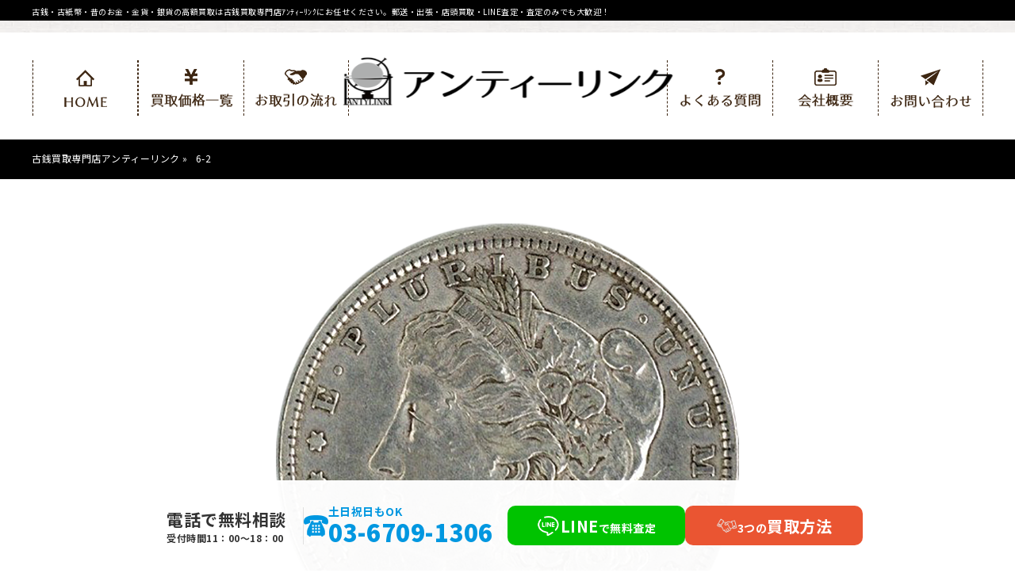

--- FILE ---
content_type: text/html; charset=UTF-8
request_url: https://antylink.jp/buyinglist/10776/attachment/6-2-4/
body_size: 26566
content:
<!DOCTYPE html>
<!--[if IE]>
<meta http-equiv="X-UA-Compatible" content="IE=Edge">
<![endif]-->
<html xmlns:fb="http://ogp.me/ns/fb#" dir="ltr" lang="ja" prefix="og: https://ogp.me/ns#">

<head>
	<!-- Optimize Next -->
	<script>(function(p,r,o,j,e,c,t,g){
	p['_'+t]={};g=r.createElement('script');g.src='https://www.googletagmanager.com/gtm.js?id=GTM-'+t;r[o].prepend(g);
	g=r.createElement('style');g.innerText='.'+e+t+'{visibility:hidden!important}';r[o].prepend(g);
	r[o][j].add(e+t);setTimeout(function(){if(r[o][j].contains(e+t)){r[o][j].remove(e+t);p['_'+t]=0}},c)
	})(window,document,'documentElement','classList','loading',2000,'T94JKC3B')</script>
	<!-- End Optimize Next -->
  <!-- Event snippet for 個別記事ごとにnoindex設定 conversion page -->
  	
	<!-- Google Tag Manager -->
	<script>(function(w,d,s,l,i){w[l]=w[l]||[];w[l].push({'gtm.start':
	new Date().getTime(),event:'gtm.js'});var f=d.getElementsByTagName(s)[0],
	j=d.createElement(s),dl=l!='dataLayer'?'&l='+l:'';j.async=true;j.src=
	'https://www.googletagmanager.com/gtm.js?id='+i+dl;f.parentNode.insertBefore(j,f);
	})(window,document,'script','dataLayer','GTM-TLHLLCJV');</script>
	<!-- End Google Tag Manager -->

<script type="text/javascript">
    (function(c,l,a,r,i,t,y){
        c[a]=c[a]||function(){(c[a].q=c[a].q||[]).push(arguments)};
        t=l.createElement(r);t.async=1;t.src="https://www.clarity.ms/tag/"+i;
        y=l.getElementsByTagName(r)[0];y.parentNode.insertBefore(t,y);
    })(window, document, "clarity", "script", "q0tmmi5hnw");
</script>

	<meta charset="UTF-8" />
<link rel="start" href="https://antylink.jp" title="古銭買取専門店アンティーリンク" />

  <!--[if lte IE 8]>
<link rel="stylesheet" type="text/css" media="all" href="https://antylink.jp/wp-content/themes/biz-vektor-child/style_oldie.css" />
<![endif]-->
  <meta id="viewport" name="viewport" content="width=device-width, initial-scale=1">
  <title>6-2 | 古銭買取専門店アンティーリンク</title>
<!--[if lt IE 9]><script src="https://antylink.jp/wp-content/themes/biz-vektor/js/html5.js"></script><![endif]-->

		<!-- All in One SEO 4.6.2 - aioseo.com -->
		<meta name="robots" content="noindex, noimageindex, max-snippet:-1, max-video-preview:-1" />
		<meta name="google-site-verification" content="L0ZBZV4J8qFoVzqR7mzNPoKPfWEaSccuQ8pElUMn8GI" />
		<link rel="canonical" href="https://antylink.jp/buyinglist/10776/attachment/6-2-4/" />
		<meta name="generator" content="All in One SEO (AIOSEO) 4.6.2" />
		<meta property="og:locale" content="ja_JP" />
		<meta property="og:site_name" content="株式会社アンティーリンク" />
		<meta property="og:type" content="article" />
		<meta property="og:title" content="6-2 | 古銭買取専門店アンティーリンク" />
		<meta property="og:url" content="https://antylink.jp/buyinglist/10776/attachment/6-2-4/" />
		<meta property="og:image" content="https://antylink.jp/wp-content/uploads/2020/10/ロゴ単体.png" />
		<meta property="og:image:secure_url" content="https://antylink.jp/wp-content/uploads/2020/10/ロゴ単体.png" />
		<meta property="og:image:width" content="845" />
		<meta property="og:image:height" content="1003" />
		<meta property="article:modified_time" content="2021-11-01T19:52:10+00:00" />
		<meta name="twitter:card" content="summary" />
		<meta name="twitter:title" content="6-2 | 古銭買取専門店アンティーリンク" />
		<meta name="twitter:image" content="https://antylink.jp/wp-content/uploads/2020/10/ロゴ単体.png" />
		<meta name="google" content="nositelinkssearchbox" />
		<script type="application/ld+json" class="aioseo-schema">
			{"@context":"https:\/\/schema.org","@graph":[{"@type":"BreadcrumbList","@id":"https:\/\/antylink.jp\/buyinglist\/10776\/attachment\/6-2-4\/#breadcrumblist","itemListElement":[{"@type":"ListItem","@id":"https:\/\/antylink.jp\/#listItem","position":1,"name":"\u5bb6","item":"https:\/\/antylink.jp\/","nextItem":"https:\/\/antylink.jp\/buyinglist\/10776\/attachment\/6-2-4\/#listItem"},{"@type":"ListItem","@id":"https:\/\/antylink.jp\/buyinglist\/10776\/attachment\/6-2-4\/#listItem","position":2,"name":"6-2","previousItem":"https:\/\/antylink.jp\/#listItem"}]},{"@type":"ItemPage","@id":"https:\/\/antylink.jp\/buyinglist\/10776\/attachment\/6-2-4\/#itempage","url":"https:\/\/antylink.jp\/buyinglist\/10776\/attachment\/6-2-4\/","name":"6-2 | \u53e4\u92ad\u8cb7\u53d6\u5c02\u9580\u5e97\u30a2\u30f3\u30c6\u30a3\u30fc\u30ea\u30f3\u30af","inLanguage":"ja","isPartOf":{"@id":"https:\/\/antylink.jp\/#website"},"breadcrumb":{"@id":"https:\/\/antylink.jp\/buyinglist\/10776\/attachment\/6-2-4\/#breadcrumblist"},"author":{"@id":"https:\/\/antylink.jp\/author\/antylink\/#author"},"creator":{"@id":"https:\/\/antylink.jp\/author\/antylink\/#author"},"datePublished":"2021-11-02T13:52:10+09:00","dateModified":"2021-11-02T13:52:10+09:00"},{"@type":"Organization","@id":"https:\/\/antylink.jp\/#organization","name":"\u682a\u5f0f\u4f1a\u793e\u30a2\u30f3\u30c6\u30a3\u30fc\u30ea\u30f3\u30af","url":"https:\/\/antylink.jp\/","logo":{"@type":"ImageObject","url":"https:\/\/antylink.jp\/wp-content\/uploads\/2020\/10\/\u30ed\u30b4\u5358\u4f53.png","@id":"https:\/\/antylink.jp\/buyinglist\/10776\/attachment\/6-2-4\/#organizationLogo","width":845,"height":1003},"image":{"@id":"https:\/\/antylink.jp\/buyinglist\/10776\/attachment\/6-2-4\/#organizationLogo"}},{"@type":"Person","@id":"https:\/\/antylink.jp\/author\/antylink\/#author","url":"https:\/\/antylink.jp\/author\/antylink\/","name":"\u6e21\u9089 \u535a","image":{"@type":"ImageObject","@id":"https:\/\/antylink.jp\/buyinglist\/10776\/attachment\/6-2-4\/#authorImage","url":"https:\/\/secure.gravatar.com\/avatar\/3a1e67e590fd4713700b6716ef1bd9af?s=96&d=mm&r=g","width":96,"height":96,"caption":"\u6e21\u9089 \u535a"}},{"@type":"WebSite","@id":"https:\/\/antylink.jp\/#website","url":"https:\/\/antylink.jp\/","name":"\u53e4\u92ad\u8cb7\u53d6\u5c02\u9580\u5e97\u30a2\u30f3\u30c6\u30a3\u30fc\u30ea\u30f3\u30af","description":"\u53e4\u92ad\u30fb\u53e4\u7d19\u5e63\u30fb\u6614\u306e\u304a\u91d1\u30fb\u91d1\u8ca8\u30fb\u9280\u8ca8\u306e\u9ad8\u984d\u8cb7\u53d6\u306f\u53e4\u92ad\u8cb7\u53d6\u5c02\u9580\u5e97\uff71\uff9d\uff83\uff68\uff70\uff98\uff9d\uff78\u306b\u304a\u4efb\u305b\u304f\u3060\u3055\u3044\u3002\u90f5\u9001\u30fb\u51fa\u5f35\u30fb\u5e97\u982d\u8cb7\u53d6\u30fbLINE\u67fb\u5b9a\u30fb\u67fb\u5b9a\u306e\u307f\u3067\u3082\u5927\u6b53\u8fce\uff01","inLanguage":"ja","publisher":{"@id":"https:\/\/antylink.jp\/#organization"}}]}
		</script>
		<!-- All in One SEO -->

<link rel='dns-prefetch' href='//cdn.jsdelivr.net' />
<link rel='dns-prefetch' href='//ajax.googleapis.com' />
<link rel='dns-prefetch' href='//use.fontawesome.com' />
<link rel='dns-prefetch' href='//fonts.googleapis.com' />
<link rel='dns-prefetch' href='//maxcdn.bootstrapcdn.com' />
<link rel='preconnect' href='https://fonts.googleapis.com' />
<link href='https://fonts.gstatic.com' crossorigin='anonymous' rel='preconnect' />
<meta name="description" content="古銭・古紙幣・昔のお金・金貨・銀貨の高額買取は古銭買取専門店ｱﾝﾃｨｰﾘﾝｸにお任せください。郵送・出張・店頭買取・LINE査定・査定のみでも大歓迎！" />
<style type="text/css">.keyColorBG,.keyColorBGh:hover,.keyColor_bg,.keyColor_bg_hover:hover{background-color: #3d2612;}.keyColorCl,.keyColorClh:hover,.keyColor_txt,.keyColor_txt_hover:hover{color: #3d2612;}.keyColorBd,.keyColorBdh:hover,.keyColor_border,.keyColor_border_hover:hover{border-color: #3d2612;}.color_keyBG,.color_keyBGh:hover,.color_key_bg,.color_key_bg_hover:hover{background-color: #3d2612;}.color_keyCl,.color_keyClh:hover,.color_key_txt,.color_key_txt_hover:hover{color: #3d2612;}.color_keyBd,.color_keyBdh:hover,.color_key_border,.color_key_border_hover:hover{border-color: #3d2612;}</style>
<script type="text/javascript">
/* <![CDATA[ */
window._wpemojiSettings = {"baseUrl":"https:\/\/s.w.org\/images\/core\/emoji\/15.0.3\/72x72\/","ext":".png","svgUrl":"https:\/\/s.w.org\/images\/core\/emoji\/15.0.3\/svg\/","svgExt":".svg","source":{"concatemoji":"https:\/\/antylink.jp\/wp-includes\/js\/wp-emoji-release.min.js?ver=6.5.7"}};
/*! This file is auto-generated */
!function(i,n){var o,s,e;function c(e){try{var t={supportTests:e,timestamp:(new Date).valueOf()};sessionStorage.setItem(o,JSON.stringify(t))}catch(e){}}function p(e,t,n){e.clearRect(0,0,e.canvas.width,e.canvas.height),e.fillText(t,0,0);var t=new Uint32Array(e.getImageData(0,0,e.canvas.width,e.canvas.height).data),r=(e.clearRect(0,0,e.canvas.width,e.canvas.height),e.fillText(n,0,0),new Uint32Array(e.getImageData(0,0,e.canvas.width,e.canvas.height).data));return t.every(function(e,t){return e===r[t]})}function u(e,t,n){switch(t){case"flag":return n(e,"\ud83c\udff3\ufe0f\u200d\u26a7\ufe0f","\ud83c\udff3\ufe0f\u200b\u26a7\ufe0f")?!1:!n(e,"\ud83c\uddfa\ud83c\uddf3","\ud83c\uddfa\u200b\ud83c\uddf3")&&!n(e,"\ud83c\udff4\udb40\udc67\udb40\udc62\udb40\udc65\udb40\udc6e\udb40\udc67\udb40\udc7f","\ud83c\udff4\u200b\udb40\udc67\u200b\udb40\udc62\u200b\udb40\udc65\u200b\udb40\udc6e\u200b\udb40\udc67\u200b\udb40\udc7f");case"emoji":return!n(e,"\ud83d\udc26\u200d\u2b1b","\ud83d\udc26\u200b\u2b1b")}return!1}function f(e,t,n){var r="undefined"!=typeof WorkerGlobalScope&&self instanceof WorkerGlobalScope?new OffscreenCanvas(300,150):i.createElement("canvas"),a=r.getContext("2d",{willReadFrequently:!0}),o=(a.textBaseline="top",a.font="600 32px Arial",{});return e.forEach(function(e){o[e]=t(a,e,n)}),o}function t(e){var t=i.createElement("script");t.src=e,t.defer=!0,i.head.appendChild(t)}"undefined"!=typeof Promise&&(o="wpEmojiSettingsSupports",s=["flag","emoji"],n.supports={everything:!0,everythingExceptFlag:!0},e=new Promise(function(e){i.addEventListener("DOMContentLoaded",e,{once:!0})}),new Promise(function(t){var n=function(){try{var e=JSON.parse(sessionStorage.getItem(o));if("object"==typeof e&&"number"==typeof e.timestamp&&(new Date).valueOf()<e.timestamp+604800&&"object"==typeof e.supportTests)return e.supportTests}catch(e){}return null}();if(!n){if("undefined"!=typeof Worker&&"undefined"!=typeof OffscreenCanvas&&"undefined"!=typeof URL&&URL.createObjectURL&&"undefined"!=typeof Blob)try{var e="postMessage("+f.toString()+"("+[JSON.stringify(s),u.toString(),p.toString()].join(",")+"));",r=new Blob([e],{type:"text/javascript"}),a=new Worker(URL.createObjectURL(r),{name:"wpTestEmojiSupports"});return void(a.onmessage=function(e){c(n=e.data),a.terminate(),t(n)})}catch(e){}c(n=f(s,u,p))}t(n)}).then(function(e){for(var t in e)n.supports[t]=e[t],n.supports.everything=n.supports.everything&&n.supports[t],"flag"!==t&&(n.supports.everythingExceptFlag=n.supports.everythingExceptFlag&&n.supports[t]);n.supports.everythingExceptFlag=n.supports.everythingExceptFlag&&!n.supports.flag,n.DOMReady=!1,n.readyCallback=function(){n.DOMReady=!0}}).then(function(){return e}).then(function(){var e;n.supports.everything||(n.readyCallback(),(e=n.source||{}).concatemoji?t(e.concatemoji):e.wpemoji&&e.twemoji&&(t(e.twemoji),t(e.wpemoji)))}))}((window,document),window._wpemojiSettings);
/* ]]> */
</script>
<style id='wp-emoji-styles-inline-css' type='text/css'>

	img.wp-smiley, img.emoji {
		display: inline !important;
		border: none !important;
		box-shadow: none !important;
		height: 1em !important;
		width: 1em !important;
		margin: 0 0.07em !important;
		vertical-align: -0.1em !important;
		background: none !important;
		padding: 0 !important;
	}
</style>
<link rel='stylesheet' id='wp-block-library-css' href='https://antylink.jp/wp-includes/css/dist/block-library/style.min.css?ver=6.5.7' type='text/css' media='all' />
<style id='wp-block-library-inline-css' type='text/css'>
.has-text-align-justify{text-align:justify;}
</style>
<link rel='stylesheet' id='mediaelement-css' href='https://antylink.jp/wp-includes/js/mediaelement/mediaelementplayer-legacy.min.css?ver=4.2.17' type='text/css' media='all' />
<link rel='stylesheet' id='wp-mediaelement-css' href='https://antylink.jp/wp-includes/js/mediaelement/wp-mediaelement.min.css?ver=6.5.7' type='text/css' media='all' />
<link rel='stylesheet' id='liquid-block-speech-css' href='https://antylink.jp/wp-content/plugins/liquid-speech-balloon/css/block.css?ver=6.5.7' type='text/css' media='all' />
<style id='classic-theme-styles-inline-css' type='text/css'>
/*! This file is auto-generated */
.wp-block-button__link{color:#fff;background-color:#32373c;border-radius:9999px;box-shadow:none;text-decoration:none;padding:calc(.667em + 2px) calc(1.333em + 2px);font-size:1.125em}.wp-block-file__button{background:#32373c;color:#fff;text-decoration:none}
</style>
<style id='global-styles-inline-css' type='text/css'>
body{--wp--preset--color--black: #000000;--wp--preset--color--cyan-bluish-gray: #abb8c3;--wp--preset--color--white: #ffffff;--wp--preset--color--pale-pink: #f78da7;--wp--preset--color--vivid-red: #cf2e2e;--wp--preset--color--luminous-vivid-orange: #ff6900;--wp--preset--color--luminous-vivid-amber: #fcb900;--wp--preset--color--light-green-cyan: #7bdcb5;--wp--preset--color--vivid-green-cyan: #00d084;--wp--preset--color--pale-cyan-blue: #8ed1fc;--wp--preset--color--vivid-cyan-blue: #0693e3;--wp--preset--color--vivid-purple: #9b51e0;--wp--preset--gradient--vivid-cyan-blue-to-vivid-purple: linear-gradient(135deg,rgba(6,147,227,1) 0%,rgb(155,81,224) 100%);--wp--preset--gradient--light-green-cyan-to-vivid-green-cyan: linear-gradient(135deg,rgb(122,220,180) 0%,rgb(0,208,130) 100%);--wp--preset--gradient--luminous-vivid-amber-to-luminous-vivid-orange: linear-gradient(135deg,rgba(252,185,0,1) 0%,rgba(255,105,0,1) 100%);--wp--preset--gradient--luminous-vivid-orange-to-vivid-red: linear-gradient(135deg,rgba(255,105,0,1) 0%,rgb(207,46,46) 100%);--wp--preset--gradient--very-light-gray-to-cyan-bluish-gray: linear-gradient(135deg,rgb(238,238,238) 0%,rgb(169,184,195) 100%);--wp--preset--gradient--cool-to-warm-spectrum: linear-gradient(135deg,rgb(74,234,220) 0%,rgb(151,120,209) 20%,rgb(207,42,186) 40%,rgb(238,44,130) 60%,rgb(251,105,98) 80%,rgb(254,248,76) 100%);--wp--preset--gradient--blush-light-purple: linear-gradient(135deg,rgb(255,206,236) 0%,rgb(152,150,240) 100%);--wp--preset--gradient--blush-bordeaux: linear-gradient(135deg,rgb(254,205,165) 0%,rgb(254,45,45) 50%,rgb(107,0,62) 100%);--wp--preset--gradient--luminous-dusk: linear-gradient(135deg,rgb(255,203,112) 0%,rgb(199,81,192) 50%,rgb(65,88,208) 100%);--wp--preset--gradient--pale-ocean: linear-gradient(135deg,rgb(255,245,203) 0%,rgb(182,227,212) 50%,rgb(51,167,181) 100%);--wp--preset--gradient--electric-grass: linear-gradient(135deg,rgb(202,248,128) 0%,rgb(113,206,126) 100%);--wp--preset--gradient--midnight: linear-gradient(135deg,rgb(2,3,129) 0%,rgb(40,116,252) 100%);--wp--preset--font-size--small: 13px;--wp--preset--font-size--medium: 20px;--wp--preset--font-size--large: 36px;--wp--preset--font-size--x-large: 42px;--wp--preset--spacing--20: 0.44rem;--wp--preset--spacing--30: 0.67rem;--wp--preset--spacing--40: 1rem;--wp--preset--spacing--50: 1.5rem;--wp--preset--spacing--60: 2.25rem;--wp--preset--spacing--70: 3.38rem;--wp--preset--spacing--80: 5.06rem;--wp--preset--shadow--natural: 6px 6px 9px rgba(0, 0, 0, 0.2);--wp--preset--shadow--deep: 12px 12px 50px rgba(0, 0, 0, 0.4);--wp--preset--shadow--sharp: 6px 6px 0px rgba(0, 0, 0, 0.2);--wp--preset--shadow--outlined: 6px 6px 0px -3px rgba(255, 255, 255, 1), 6px 6px rgba(0, 0, 0, 1);--wp--preset--shadow--crisp: 6px 6px 0px rgba(0, 0, 0, 1);}:where(.is-layout-flex){gap: 0.5em;}:where(.is-layout-grid){gap: 0.5em;}body .is-layout-flex{display: flex;}body .is-layout-flex{flex-wrap: wrap;align-items: center;}body .is-layout-flex > *{margin: 0;}body .is-layout-grid{display: grid;}body .is-layout-grid > *{margin: 0;}:where(.wp-block-columns.is-layout-flex){gap: 2em;}:where(.wp-block-columns.is-layout-grid){gap: 2em;}:where(.wp-block-post-template.is-layout-flex){gap: 1.25em;}:where(.wp-block-post-template.is-layout-grid){gap: 1.25em;}.has-black-color{color: var(--wp--preset--color--black) !important;}.has-cyan-bluish-gray-color{color: var(--wp--preset--color--cyan-bluish-gray) !important;}.has-white-color{color: var(--wp--preset--color--white) !important;}.has-pale-pink-color{color: var(--wp--preset--color--pale-pink) !important;}.has-vivid-red-color{color: var(--wp--preset--color--vivid-red) !important;}.has-luminous-vivid-orange-color{color: var(--wp--preset--color--luminous-vivid-orange) !important;}.has-luminous-vivid-amber-color{color: var(--wp--preset--color--luminous-vivid-amber) !important;}.has-light-green-cyan-color{color: var(--wp--preset--color--light-green-cyan) !important;}.has-vivid-green-cyan-color{color: var(--wp--preset--color--vivid-green-cyan) !important;}.has-pale-cyan-blue-color{color: var(--wp--preset--color--pale-cyan-blue) !important;}.has-vivid-cyan-blue-color{color: var(--wp--preset--color--vivid-cyan-blue) !important;}.has-vivid-purple-color{color: var(--wp--preset--color--vivid-purple) !important;}.has-black-background-color{background-color: var(--wp--preset--color--black) !important;}.has-cyan-bluish-gray-background-color{background-color: var(--wp--preset--color--cyan-bluish-gray) !important;}.has-white-background-color{background-color: var(--wp--preset--color--white) !important;}.has-pale-pink-background-color{background-color: var(--wp--preset--color--pale-pink) !important;}.has-vivid-red-background-color{background-color: var(--wp--preset--color--vivid-red) !important;}.has-luminous-vivid-orange-background-color{background-color: var(--wp--preset--color--luminous-vivid-orange) !important;}.has-luminous-vivid-amber-background-color{background-color: var(--wp--preset--color--luminous-vivid-amber) !important;}.has-light-green-cyan-background-color{background-color: var(--wp--preset--color--light-green-cyan) !important;}.has-vivid-green-cyan-background-color{background-color: var(--wp--preset--color--vivid-green-cyan) !important;}.has-pale-cyan-blue-background-color{background-color: var(--wp--preset--color--pale-cyan-blue) !important;}.has-vivid-cyan-blue-background-color{background-color: var(--wp--preset--color--vivid-cyan-blue) !important;}.has-vivid-purple-background-color{background-color: var(--wp--preset--color--vivid-purple) !important;}.has-black-border-color{border-color: var(--wp--preset--color--black) !important;}.has-cyan-bluish-gray-border-color{border-color: var(--wp--preset--color--cyan-bluish-gray) !important;}.has-white-border-color{border-color: var(--wp--preset--color--white) !important;}.has-pale-pink-border-color{border-color: var(--wp--preset--color--pale-pink) !important;}.has-vivid-red-border-color{border-color: var(--wp--preset--color--vivid-red) !important;}.has-luminous-vivid-orange-border-color{border-color: var(--wp--preset--color--luminous-vivid-orange) !important;}.has-luminous-vivid-amber-border-color{border-color: var(--wp--preset--color--luminous-vivid-amber) !important;}.has-light-green-cyan-border-color{border-color: var(--wp--preset--color--light-green-cyan) !important;}.has-vivid-green-cyan-border-color{border-color: var(--wp--preset--color--vivid-green-cyan) !important;}.has-pale-cyan-blue-border-color{border-color: var(--wp--preset--color--pale-cyan-blue) !important;}.has-vivid-cyan-blue-border-color{border-color: var(--wp--preset--color--vivid-cyan-blue) !important;}.has-vivid-purple-border-color{border-color: var(--wp--preset--color--vivid-purple) !important;}.has-vivid-cyan-blue-to-vivid-purple-gradient-background{background: var(--wp--preset--gradient--vivid-cyan-blue-to-vivid-purple) !important;}.has-light-green-cyan-to-vivid-green-cyan-gradient-background{background: var(--wp--preset--gradient--light-green-cyan-to-vivid-green-cyan) !important;}.has-luminous-vivid-amber-to-luminous-vivid-orange-gradient-background{background: var(--wp--preset--gradient--luminous-vivid-amber-to-luminous-vivid-orange) !important;}.has-luminous-vivid-orange-to-vivid-red-gradient-background{background: var(--wp--preset--gradient--luminous-vivid-orange-to-vivid-red) !important;}.has-very-light-gray-to-cyan-bluish-gray-gradient-background{background: var(--wp--preset--gradient--very-light-gray-to-cyan-bluish-gray) !important;}.has-cool-to-warm-spectrum-gradient-background{background: var(--wp--preset--gradient--cool-to-warm-spectrum) !important;}.has-blush-light-purple-gradient-background{background: var(--wp--preset--gradient--blush-light-purple) !important;}.has-blush-bordeaux-gradient-background{background: var(--wp--preset--gradient--blush-bordeaux) !important;}.has-luminous-dusk-gradient-background{background: var(--wp--preset--gradient--luminous-dusk) !important;}.has-pale-ocean-gradient-background{background: var(--wp--preset--gradient--pale-ocean) !important;}.has-electric-grass-gradient-background{background: var(--wp--preset--gradient--electric-grass) !important;}.has-midnight-gradient-background{background: var(--wp--preset--gradient--midnight) !important;}.has-small-font-size{font-size: var(--wp--preset--font-size--small) !important;}.has-medium-font-size{font-size: var(--wp--preset--font-size--medium) !important;}.has-large-font-size{font-size: var(--wp--preset--font-size--large) !important;}.has-x-large-font-size{font-size: var(--wp--preset--font-size--x-large) !important;}
.wp-block-navigation a:where(:not(.wp-element-button)){color: inherit;}
:where(.wp-block-post-template.is-layout-flex){gap: 1.25em;}:where(.wp-block-post-template.is-layout-grid){gap: 1.25em;}
:where(.wp-block-columns.is-layout-flex){gap: 2em;}:where(.wp-block-columns.is-layout-grid){gap: 2em;}
.wp-block-pullquote{font-size: 1.5em;line-height: 1.6;}
</style>
<link rel='stylesheet' id='contact-form-7-css' href='https://antylink.jp/wp-content/plugins/contact-form-7/includes/css/styles.css?ver=5.2' type='text/css' media='all' />
<link rel='stylesheet' id='cta-buttons-style-css' href='https://antylink.jp/wp-content/plugins/cta-buttons-plugin/css/cta-buttons.css?ver=2.0.2' type='text/css' media='all' />
<link rel='stylesheet' id='gold-front-css-css' href='https://antylink.jp/wp-content/plugins/gold-price-toolkit/assets/css/admin.css?ver=1.0.0' type='text/css' media='all' />
<link rel='stylesheet' id='parent-style-css' href='https://antylink.jp/wp-content/themes/biz-vektor/style.css?ver=6.5.7' type='text/css' media='all' />
<link rel='stylesheet' id='child-style-css' href='https://antylink.jp/wp-content/themes/biz-vektor-child/style.css?260121150204&#038;ver=6.5.7' type='text/css' media='all' />
<link rel='stylesheet' id='fontawesome-css' href='https://use.fontawesome.com/releases/v6.5.1/css/all.css?ver=6.5.7' type='text/css' media='all' />
<link rel='stylesheet' id='google-fonts-noto-sans-jp-css' href='https://fonts.googleapis.com/css2?family=Noto+Sans+JP:wght@100..900&#038;display=swap' type='text/css' media='all' />
<link rel='stylesheet' id='Biz_Vektor_common_style-css' href='https://antylink.jp/wp-content/themes/biz-vektor/css/bizvektor_common_min.css?ver=1.9.14' type='text/css' media='all' />
<link rel='stylesheet' id='Biz_Vektor_Design_style-css' href='https://antylink.jp/wp-content/themes/biz-vektor/design_skins/002/002.css?ver=1.9.14' type='text/css' media='all' />
<link rel='stylesheet' id='Biz_Vektor_plugin_sns_style-css' href='https://antylink.jp/wp-content/themes/biz-vektor/plugins/sns/style_bizvektor_sns.css?ver=6.5.7' type='text/css' media='all' />
<link rel='stylesheet' id='Biz_Vektor_add_font_awesome-css' href='//maxcdn.bootstrapcdn.com/font-awesome/4.3.0/css/font-awesome.min.css?ver=6.5.7' type='text/css' media='all' />
<link rel='stylesheet' id='Biz_Vektor_add_web_fonts-css' href='//fonts.googleapis.com/css?family=Droid+Sans%3A700%7CLato%3A900%7CAnton&#038;ver=6.5.7' type='text/css' media='all' />
<link rel='stylesheet' id='vk-font-awesome-css' href='https://antylink.jp/wp-content/plugins/vk-post-author-display/vendor/vektor-inc/font-awesome-versions/src/versions/6/css/all.min.css?ver=6.4.2' type='text/css' media='all' />
<link rel='stylesheet' id='jetpack_css-css' href='https://antylink.jp/wp-content/plugins/jetpack/css/jetpack.css?ver=11.6.2' type='text/css' media='all' />
<link rel="https://api.w.org/" href="https://antylink.jp/wp-json/" /><link rel="alternate" type="application/json" href="https://antylink.jp/wp-json/wp/v2/media/15537" /><link rel="EditURI" type="application/rsd+xml" title="RSD" href="https://antylink.jp/xmlrpc.php?rsd" />
<link rel='shortlink' href='https://wp.me/adTmZr-42B' />
<link rel="alternate" type="application/json+oembed" href="https://antylink.jp/wp-json/oembed/1.0/embed?url=https%3A%2F%2Fantylink.jp%2Fbuyinglist%2F10776%2Fattachment%2F6-2-4%2F" />
<link rel="alternate" type="text/xml+oembed" href="https://antylink.jp/wp-json/oembed/1.0/embed?url=https%3A%2F%2Fantylink.jp%2Fbuyinglist%2F10776%2Fattachment%2F6-2-4%2F&#038;format=xml" />
<style type="text/css">.liquid-speech-balloon-00 .liquid-speech-balloon-avatar { background-image: url("https://antylink.jp/wp-content/uploads/2022/04/men_01.png"); } .liquid-speech-balloon-01 .liquid-speech-balloon-avatar { background-image: url("https://antylink.jp/wp-content/uploads/2022/04/woman_01.png"); } .liquid-speech-balloon-02 .liquid-speech-balloon-avatar { background-image: url("https://antylink.jp/wp-content/uploads/2024/11/watanabe_icon.png"); } .liquid-speech-balloon-02 .liquid-speech-balloon-avatar::after { content: "watanabe"; } </style>
<script>
	function expand(param) {
		param.style.display = (param.style.display == "none") ? "block" : "none";
	}
	function read_toggle(id, more, less) {
		el = document.getElementById("readlink" + id);
		el.innerHTML = (el.innerHTML == more) ? less : more;
		expand(document.getElementById("read" + id));
	}
	</script>	<style>img#wpstats{display:none}</style>
		<!--[if lte IE 8]>
<link rel="stylesheet" type="text/css" media="all" href="https://antylink.jp/wp-content/themes/biz-vektor/design_skins/002/002_oldie.css" />
<![endif]-->
<style type="text/css">
/*-------------------------------------------*/
/*	sidebar child menu display
/*-------------------------------------------*/
#sideTower	ul.localNavi ul.children	{ display:none; }
#sideTower	ul.localNavi li.current_page_ancestor	ul.children,
#sideTower	ul.localNavi li.current_page_item		ul.children,
#sideTower	ul.localNavi li.current-cat				ul.children{ display:block; }
</style>
	<link rel="pingback" href="https://antylink.jp/xmlrpc.php" />
<noscript><style>.lazyload[data-src]{display:none !important;}</style></noscript><style>.lazyload{background-image:none !important;}.lazyload:before{background-image:none !important;}</style><style>.wp-block-gallery.is-cropped .blocks-gallery-item picture{height:100%;width:100%;}</style><style type="text/css">.broken_link, a.broken_link {
	text-decoration: line-through;
}</style><link rel="icon" href="https://antylink.jp/wp-content/uploads/2021/04/cropped-favicon-32x32.png" sizes="32x32" />
<link rel="icon" href="https://antylink.jp/wp-content/uploads/2021/04/cropped-favicon-192x192.png" sizes="192x192" />
<link rel="apple-touch-icon" href="https://antylink.jp/wp-content/uploads/2021/04/cropped-favicon-180x180.png" />
<meta name="msapplication-TileImage" content="https://antylink.jp/wp-content/uploads/2021/04/cropped-favicon-270x270.png" />
<style type="text/css">

*[id^='readlink'] {
 font-weight: normal;
 color: #ca6f4a;
 background: #ffffff;
 padding: 1px;
 border-bottom: 0px solid #ffffff;
 -webkit-box-shadow: none !important;
 box-shadow: none !important;
 -webkit-transition: none !important;
}

*[id^='readlink']:hover {
 font-weight: normal;
 color: #c94816;
 padding: 1px;
 border-bottom: 0px solid #ffffff;
}

*[id^='readlink']:focus {
 outline: none;
 color: #ca6f4a;
}

</style>
		<style type="text/css" id="wp-custom-css">
			*,
*:before,
*:after {
  box-sizing: border-box;
}

#header #site-title a img {
  max-height: 60px !important;
	width: 100%;
}

body.home .mainwrap {
  margin: 0 auto;
  max-width: 1200px;
}
body.home .keyvisual_slick {
  display: flex;
  flex-wrap: nowrap;
}
body.home .keyvisual_banners .item {
  max-width: 300px;
}

@media print, screen and (min-width: 768px) {
  body.home .keyvisual .sp-img {
    display: none;
  }
}
@media print, screen and (max-width: 769px) {
  #header #site-title a img {
    max-height: 30px !important;
  }
}
@media print, screen and (max-width: 767px) {
  body.home .keyvisual .wrap > img.switch {
    display: none;
  }
  body.home .keyvisual_banners .keyvisual_slick:not(.slick-initialized) .item {
    min-width: 50%;
  }
}
#wpadminbar {
  display: none;
}

html[lang=ja] {
  margin-top: 0 !important;
}

.list-005 {
    background-color: #fff;
    margin: 5px 0px;
}

.list-005 div {
    display: flex;
    height: auto;
	   word-break: break-all;
    align-items: center;
    justify-content: center;
    margin: 0;
    padding: 0.5em;
    background-color: #d07825;
    color: #fff;
    font-weight: 600;
    font-size: 15px;
    word-wrap: break-word;
    line-height: 20px;
}

.list-005 ul {
    list-style-type: disc;
    margin: 0;
    padding: 1em 1em 1em 2.5em;
    letter-spacing: 10px;
}

.list-005 li {
    padding: .3em .3em .3em 0;
}

.list-005 li::marker {
    color: #d07825;
    font-size: 1.1em;
}

table{
  border-collapse: collapse;
  width: 100%;
	margin: 10px 0px 30px;
}
.tb01 th{
  padding: 10px;
  border: solid 1px #fff;
  text-align:left;
  box-sizing:border-box;
}
.tb01 td{
	font-size: 16px;
  padding: 15px;
  border: solid 1px #f1ece9;
  text-align:left;
  box-sizing:border-box;
}
.tb01 th {
	font-size: 16px;
  background: #f1ece8;
  color: #3D2612;
	font-weight: 400;
	width: 20%;
	padding: 15px;
	text-align: center;
  
}
@media screen and (max-width: 640px) {
  .tb01 {
    width: 100%;
  }
  table.tb01 th,
  table.tb01 td {
    display: block;
    width: 100%;
    border-bottom:none;
  }
  .tb01 tr:last-child{
    border-bottom: solid 1px #ccc;
  }
}
.timeline {
    list-style: none;
    padding-right: 20px;
    margin: 30px 0px;
    color: #6e6652;
}
.timeline > li {
  margin-bottom: 60px;
}

/* for Desktop */
@media ( min-width : 640px ){
  .timeline > li {
    overflow: hidden;
    margin: 0;
    position: relative;
  }
  .timeline-date {
    width: 110px;
    float: left;
    margin-top: 20px;
  }
  .timeline-content {
    width: 80%;
    float: left;
    border-left: 2px #e5dcc6 solid;
    padding-left: 30px;
  }
  .timeline-content:before {
    content: '';
    width: 12px;
    height: 12px;
    background: #b2a687;
    position: absolute;
    left: 105px;
    top: 8px;
    border-radius: 100%;
  }
}
.timeline-date {
  color: #b3a688;;
  margin-top: 0px;
	  }
h5.timeline {
    font-size: 17px;
    margin: 5px 0px 15px 0px;
	  }

/* お客様の声 */
.customerbox {
  margin-top: 2em;
  padding: 1em .5em;
	border: 2px solid #eee;	
	position: relative;
	z-index: 0;
  border-radius: 3px;
}
/*.customerbox:before {
	border-top:2px solid #c6d4c6;
	border-left:2px solid #c6d4c6;
	content: '';
	display: block;
	position: absolute;
	top: -2px;
	left: -2px;
	width: 20px;
	height: 20px;
	z-index: 1;
}*/

.custom_img-wrap {
    max-width: 100%;
}

.custom_img {
    width: 100%;
    height: auto;
}

.custom_text {
    display: flex;
    justify-content: center;
    align-items: center;
    position: relative;
    padding: .7em;
    border: 3px solid #d0d0d0;
    border-radius: 10px;
    font-size: .95em;
}

@media only screen and (min-width: 521px) {
    .custom {
        display: flex;
        align-items: center;
        gap: 0 15px;
    }

    .custom_img-wrap,
    .custom_text {
        flex-basis: 50%;
    }
}

.heading-2 {
    font-size: 18.7px;
    margin: 0px 0px 15px 0px;
    padding: 10px 0px 15px;
    border-bottom: 2px solid #d07225;
    background-color: #ffffff;
    color: #333333;
}
/* ----- お客様の声 ----- */
.voice-39 {
    padding: 15px;
    display: inline-block;
    padding-right: 70px;
    font-size: 35px;
    color: #3F2915;
}

.voice-39::before {
    background: url(images/icon_voice.png) 100% 50% no-repeat;
    background-size: auto 35px;
}
/* ----- 当道府県別買取実績 ----- */
.buy_area_h1 {
    padding: 15px;
    display: inline-block;
    font-size: 30px;
    color: #3F2915;
}

.buy_area_h1::before {
    background: url(images/icon_voice.png) 100% 50% no-repeat;
    background-size: auto 35px;
}

/* ----- スタッフからの返信 ----- */
.staff {
    flex: auto;
    margin: 5px 5px 20px;
    font-size: 14px;
}
.staff-img-right {
	margin-right: 0px;
	margin-top: 25px;
	float: right;
	width: 80px;
	height: 80px
}
.staff figure img {
	width: 100%;
	height: 100%;
	border: 0px solid #8e6d5b;
	border-radius: 50%;
	margin: 0
}
.staff-img-description {
	padding: 5px 0 0;
	font-size: 12px;
	text-align: center;
	color: #3d2612;
}
.staff-text-left {
	position: relative;
	color: #302622;
	margin-top: 30px;
	margin-right: 100px;
	padding: 5px 20px 20px;
  border: 0px solid #8e6d5b;
  background-color: #faf5f5;
  border-radius: 5px;
}
@media screen and (max-width: 480px) {
 width: 260px;
}
p.staff-text {
	margin: 0 0 8px
	font-size: 12px;
}
p.staff-text:last-child {
	margin-bottom: 0
}
.staff-text-left:before {
	position: absolute;
	content: '';
	border: 0px solid transparent;
	border-left: 11px solid #8e6d5b;
	top: 15px;
	right: -23px
}
.staff-text-left:after {
	position: absolute;
	content: '';
	border: 10px solid transparent;
	border-left: 10px solid #faf5f5;
	top: 15px;
	right: -19px
}
.staff:after, .staff:before {
	clear: both;
	content: "";
	display: block
}


/* カスタム投稿系 */
/* サムネ */
.object-fit_cover {
  object-fit: cover
}
.thum-box {
    max-width: 100%;
    height: auto;
}
.thum-box img {
    width: 100%;
    height: auto;
/*    border: 1px solid #ccc;
    background: #eee;*/
	border-radius: 4px;
}
/* テキストまわり */
.text-area{
	margin:10px 0 2em;
}
.text-area p{
	margin: 1.5em 0 2em;
}
.time-area{
	margin:0 5px;
	font-size:14px;
	text-align: right;
  color: #666;
}
.category-area{
	text-align: right;
	margin: 5px;
	font-size: 13px;
}
.category-area a{
	font-size:13px;
  color: #ccc;
}
.price_box {
    position: relative;
    margin: 3em 0em 3em 1em;
    padding: 1.7em 1.5em 1em 1.5em;
    border: 1px dashed #ccc;
}
.price_box > div {
    position: absolute;
    top: -2.15em;
    left: -1.3em;
    padding: 0.4em 1.4em;
    border-radius: 25px;
    background-color: #cf7225;
    color: #fff;
    font-size: 13px;
    text-align: center;
}
.price_box > div::before {
    position: absolute;
    bottom: -6px;
    left: 50%;
    transform: translateX(-50%);
    width: 15px;
    height: 7px;
    background-color: #cf7225;
    clip-path: polygon(0 0, 100% 0, 50% 100%);
    content: '';
}
.price_red {
	font-size:25px;
	color:#e70012;
	 font-weight: 500;
  letter-spacing: 1px;
}

/*メタ */
.achievements_category {
    margin: 5px 0;
    text-align: right;
    font-size: 12px;
    color: #666;
}
.achievements_category a {
	color:#cf7225;
	text-decoration: none;
}

.achievements_catebox {
    text-align: right;
    width: inherit;
    display: flex;
    margin: 0 0 0 auto;
    padding: 5px 5px;
    border-radius: 5px;
    background-color: #fff9e5;
    color: #333333;
    justify-content: center;
}

.achievements_catebox p {
    margin: 0;
    padding: 0 0 0 .7em;
    border-left: 1px solid #ffb36b;
}

.achievements_waku {
  color: #fff;/*文字色*/
	background:#cf7225;
  padding: 0.5em;/*文字周りの余白*/
  border-radius: 0.5em;/*角丸*/
}

.achievements_waku p {
  font-size:13px;
	text-align:center;
}

.achievements_list {
    list-style: none;
    padding: unset;
}

.achievements_list li {
    padding: 0;
}

.achievements_list li::marker {
    font-size: 14px;
}

.achievements_t {
  margin: 1em 0;
  border-collapse: separate;
  border-spacing: 5px 5px;
	text-decoration: none;
	border:#fff;
}
.achievements_t th {
    background: #767676;
    color: #fff;
    padding: 10px;
    width: 30%;
    font-size: 14px;
	   font-weight: 300;
	   text-align: center;
	   border-top: none;
    border-bottom: none;
	border-right: none;
	border-left: none;
	border-radius: 3px;
}

.achievements_t td {
	overflow: hidden;
background: #f9f9f9;
    color: #1f1f1f;
    padding: 10px;
    font-size: 14px;
    font-weight: 300;
    text-align: center;
    border-left: none;
    border-right: none;
    border-top: none;
    border-bottom: none;
	border-radius: 3px;
}

@media screen and (max-width: 640px) {
  .last td:last-child {
    border-bottom: solid 1px #ccc;
    width: 100%;
  }
  .achievements_t {
    width: 100%;
  }
  .achievements_t th,
  .achievements_t td {
    border-bottom: none;
    display: block;
    width: 100%;
  }
} 

/* ----- お客様の情報 ----- */
.voice-description {
    padding: 5px 0 0;
    font-size: 14px;
    text-align: center;
    color: #3d2612;
}
/* -----  ----- */
.group-1 {
    border: 1px solid #3d2612;
    margin: 10px 0px 10px 0px;
    width:100%;
}

.group-1 div {
    display: flex;
    justify-content: center;
    align-items: center;
    margin: 0;
    padding: 10px 0;
    background-color: #3d2612;
    color: #fff;
    font-weight: 200;
}

.group-1 p {
    margin: 15px;
}

.group-1 ul {
    list-style-type: disc;
    margin: 0;
    padding: 1em 1em 1em 2.5em;
}

.group-1 li {
    padding: .3em .3em .3em 0;
}

.group-1 li::marker {
    color: #3d2612;
    font-size: 1.1em;
}
/* ----- sp対応横並び ----- */
.yokonarabe_sp{
  display:flex;/*コレ*/
  width:100%;
  margin: 0px 0px 5px 0px;
	 flex-wrap: wrap;
} 
.yokonarabe_sp>div{
  width:48%;
  margin:0 1%;
}
@media(min-width:751px){
  /*PC版のみ*/
  .yokonarabe{
    display:flex;
    width:100%;
    margin:0;
  }
  .yokonarabe>div{
    width:48%;
  }
}
/*PC・スマホ共通*/
.yokonarabe>div{
  margin:0 1%;
  border:1px solid #fff;
  background:#FFF;
}

/* ----- フローティングバナー ----- */
.floating-banner {
  position: fixed; /* バナーを追従させる */
  z-index: 99999; /* 他の要素の下に隠れないように */
  bottom: 0; /* バナーの上下の位置 */
  right: 0; /* バナーの左右の位置 */
  width: 100%;
}
.floating-banner__image {
  max-width: 100%; /* 画像の最大幅 */
}
@media screen and (max-width: 767px) { /* タブレット用のブレイクポイントを指定 */
  /*.floating-banner {
    display: none;*/ /* タブレットサイズ以下でPC用のバナーを非表示に */
  }
}*/
@media screen and (max-width: 560px) { /* スマホ用のブレイクポイントを指定 */
  .floating-banner {
    display: block;/* 消していたバナーを表示させる */
    width: 100vw; /* スマホの画面幅いっぱいにバナーを表示 */
  }
}

/* ----- 記事リンクバナーの横幅 ----- */
iframe.lozad.wp-embedded-content {
    width: 100%;
}

.ttl_line {
    font-weight: bold;
    color: #3d2612;
    padding: 10px 0px 15px 5px;
    margin-bottom: 20px;
    position: relative;
}
.ttl_line::after {
    content: '';
    background-size: 10px 10px;
    background-color: #eee;
    background-image: repeating-linear-gradient(-45deg, #eee 0, #eee 3px, #fff 0, #fff 50%);
    width: 100%;
    height: 10px;
    position: absolute;
    bottom: -5px;
    left: 0;
}

.tenkesu {
    list-style: none;
}
@media screen and (max-width: 640px) {
    table.table01 tbody td div p {
        font-weight: normal;
        color: black;
        text-align: left;
        padding: 0px 5px 0px 0px;
    }
}
	/* ----- 郵送買取ページ ----- */
.kaitori_desc {
    font-size: 80%;
    padding-left: 20px;
}

		</style>
				<style type="text/css">
/* FontNormal */
a,
a:hover,
a:active,
#header #headContact #headContactTel,
#gMenu .menu li a span,
#content h4,
#content h5,
#content dt,
#content .child_page_block h4 a:hover,
#content .child_page_block p a:hover,
.paging span,
.paging a,
#content .infoList ul li .infoTxt a:hover,
#content .infoList .infoListBox div.entryTxtBox h4.entryTitle a,
#footerSiteMap .menu a:hover,
#topPr h3 a:hover,
#topPr .topPrDescription a:hover,
#content ul.linkList li a:hover,
#content .childPageBox ul li.current_page_item a,
#content .childPageBox ul li.current_page_item ul li a:hover,
#content .childPageBox ul li a:hover,
#content .childPageBox ul li.current_page_item a	{ color:#3d2612;}

/* bg */
::selection			{ background-color:#3d2612;}
::-moz-selection	{ background-color:#3d2612;}
/* bg */
#gMenu .assistive-text,
#content .mainFootContact .mainFootBt a,
.paging span.current,
.paging a:hover,
#content .infoList .infoCate a:hover,
.sideTower li.sideBnr#sideContact a,
form#searchform input#searchsubmit,
#pagetop a:hover,
a.btn,
.linkBtn a,
input[type=button],

/* border */
#searchform input[type=submit],
p.form-submit input[type=submit],
form#searchform input#searchsubmit,
#content form input.wpcf7-submit,
#confirm-button input,
a.btn,
.linkBtn a,
input[type=button],
input[type=submit],
.moreLink a,
#headerTop,
#content h3,
#content .child_page_block h4 a,
.paging span,
.paging a,

		</style>
<style type="text/css">
/*-------------------------------------------*/
/*	menu divide
/*-------------------------------------------*/
@media (min-width: 970px) {
#gMenu.itemClose .menu, #gMenu.itemOpen .menu { display: -webkit-flex; display: flex; }
#gMenu .menu > li { width:100%; }
}
</style>
<style type="text/css">
/*-------------------------------------------*/
/*	font
/*-------------------------------------------*/
h1,h2,h3,h4,h4,h5,h6,#header #site-title,#pageTitBnr #pageTitInner #pageTit,#content .leadTxt,#sideTower .localHead {font-family: "ヒラギノ角ゴ Pro W3","Hiragino Kaku Gothic Pro","メイリオ",Meiryo,Osaka,"ＭＳ Ｐゴシック","MS PGothic",sans-serif; }
#pageTitBnr #pageTitInner #pageTit { font-weight:lighter; }
#gMenu .menu li a strong {font-family: "ヒラギノ角ゴ Pro W3","Hiragino Kaku Gothic Pro","メイリオ",Meiryo,Osaka,"ＭＳ Ｐゴシック","MS PGothic",sans-serif; }
</style>
<link rel="stylesheet" href="https://antylink.jp/wp-content/themes/biz-vektor-child/style.css" type="text/css" media="all" />
<style type="text/css">
#content p { font-size:16px; }
#content .infoList .infoListBox div.thumbImage div.thumbImageInner img { width:120px; }

a {
color:#0000cd;
text-decoration:none;
}
a:hover{
color:#0000cd;
text-decoration:underline;
}
.content .entry-meta {
font-size: 12px;
letter-spacing: normal;
}

/*ここから選べる査定・取引方法のCSS*/

.wrapper {
  margin: 0 5%;
}
@media screen and (max-width: 530px) {
.wrapper {
  margin: 0;
}
}

.pc {
  display: block;
}
@media screen and (max-width: 1000px) {
  .pc {
    display: none;
  }
}

.sp {
  display: none;
}
@media screen and (max-width: 1000px) {
  .sp {
    display: block;
  }
}

.flex {
  display: flex;
}
@media screen and (max-width: 1000px) {
  .flex {
    display: block;
  }
}

.flex2 {
  display: flex!important;
}

.bg {
  padding: 4% 4%;
  box-shadow: 4px 4px #3C2613;
  border: solid 1.5px #3C2613;
  background-color: white;
  margin-bottom: 10%;
}
@media screen and (max-width: 1000px) {
.bg {
  padding: 2% 4%;
}
}
@media screen and (max-width: 530px) {
.bg {
  padding: 1% 2%;
}
}

.bg p{
  margin: 0;
}

/*----その他----*/
header img {
  width: 100%;
}

footer img {
  width: 100%;
}

/*----contents----*/
#contents {
  margin-bottom: 3%;
}
@media screen and (max-width: 530px) {
#contents {
  margin-bottom: 10%;
  padding: 2% 2%;
}
}

#contents .mokuji .mokuji-title{
    align-items: baseline;
}

#contents .mokuji .mokuji-title p {
  margin: 0 0 1% 2%;
  font-weight: 500;
  font-size: 2.2rem;
  color: #3C2613;
}
@media screen and (max-width: 530px) {
  #contents .mokuji .mokuji-title p {
  margin: 0 0 4% 2%;
  }
}

#contents .mokuji .mokuji-title img {
  width: 3.5%;
  -o-object-fit: contain;
     object-fit: contain;
}
#contents .mokuji .mokuji-list {
  display: flex;
  flex-wrap: wrap;
}
@media screen and (max-width: 530px) {
  #contents .mokuji .mokuji-list {
        display: block;
  }
}


#contents .mokuji .mokuji-list p{
  display:none;
}
#contents .mokuji .mokuji-list a:hover {
  background-color: #6F533A;
  transition: 0.3s;
  transform: translateY(-3px);
  box-shadow: 0 3px 5px rgba(0, 0, 0, 0.5);
}
#contents .mokuji .mokuji-list a {
  color: white;
  font-weight: bold;
  background-color: #3C2613;
  display: flex;
  width: 200px;
  margin-left: 6%;
  margin-bottom: 6%;
  text-decoration: none;
  justify-content: center;
  scroll-behavior: smooth;
}
@media screen and (max-width: 530px) {
#contents .mokuji .mokuji-list a {
  width: auto;
  margin: 0 auto;
}
}
#contents .mokuji .mokuji-list a span {
  font-size: 1.6rem;
  white-space: nowrap;
  margin: 7px 0;
  font-weight: 500;
}
@media screen and (max-width: 530px) {
  #contents .mokuji .mokuji-list a span {
  font-size: 2rem;
}
}
#contents .mokuji .mokuji-list a img {
  width: 50%;
  -o-object-fit: contain;
     object-fit: contain;
  margin-left: 30%;
  margin-top: 40%;
}
@media screen and (max-width: 530px) {
  #contents .mokuji .mokuji-list a img{
  width: 70%;
}
}

/*----maincontent----*/
#maincontent1 {
  margin-bottom: 16%;
}

#maincontent2 {
  margin-bottom: 0;
}

.h3-title {
  color: white;
  font-weight: bold;
  background-color: #000000;
}
.h3-title img {
  width: 5%;
  -o-object-fit: contain;
     object-fit: contain;
}
@media screen and (max-width: 530px) {
.h3-title img {
 width: 12%;
 margin-left: 5%;
}
}
.h3-title h3 {
  font-size: 2.4rem;
  margin-left: 20px;
}
@media screen and (max-width: 530px) {
.h3-title h3 {
font-size: 2.6rem;
}
}
.content {
  margin-top: 7%;
}
.content .content-title {
  margin-bottom: 1%;
  margin-top: 5%;
}
@media screen and (max-width: 530px) {
.content .content-title {
  margin-top: 10%;
}
}
.content .content-title p {
  text-align: center;
  margin-bottom: 1%;
  color:#3C2613;
}
.content .content-title h4 {
  font-size: 4rem;
  font-weight: bold !important;
  letter-spacing: 10px;
  margin: 0;
}
.content .content-title .head-border {
  display: flex;
  align-items: center;
}
.content .content-title .head-border::before,
.content .content-title .head-border::after {
  content: "";
  height: 1px;
  flex-grow: 1;
  background-color: #3C2613;
}
.content .content-title .head-border::before {
  margin-right: 3%;
}
.content .content-title .head-border::after {
  margin-left: 3%;
}

.content-box .ex-text {
  font-weight: bold;
  color: #3C2613;
  line-height: 220%;
  margin: 5%;
}
.content-box .box-none {
  margin: 2% 0 0%!important;
}
.content-box .box {
  justify-content: space-between;
  margin: 10% 0;
    /*border-left: solid 8px #FAED4A;*/
    /*padding-left: 30px;*/
}
.yuusou_01box{
border-left: solid 8px #FAED4A;
    padding-left: 30px;
}
@media screen and (max-width: 1000px) {
  .content-box .box{
    justify-content: center;
  }
}
.content-box .box .left-line {
  display: inline-block;
  font-weight: bold;
  border-left: solid 8px #FAED4A;
  padding: 5px 0 5px 5px;
  width: 5%;
  margin-right: 3%;
}
@media screen and (max-width: 1000px) {
  .content-box .box .left-line {
    margin-right: 2%;
  }
}
@media screen and (max-width: 1000px) {
  .content-box .box .left-line {
    display: none;
  }
}
.content-box .box .right-box {
  width: 95%;
  justify-content: space-between;
  align-items: center;
}
.content-box .box .right-box .box-text {
  width: 63%;
  padding: 3% 0;
}
@media screen and (max-width: 1000px) {
  .content-box .box .right-box .box-text {
    width: 100%;
    padding: 0;
  }
}
.content-box .box .right-box .box-text .flex2 {
   align-items: flex-end;
}
.content-box .box .right-box .box-text .flex2 span {
  color: #FD9922;
  font-weight: bold;
  font-size: 7rem;
  font-family: "Pontano Sans", sans-serif;
  font-optical-sizing: auto;
  font-weight: weight;
  font-style: normal;
  margin-right: 5%;
}
@media screen and (max-width: 530px) {
.content-box .box .right-box .box-text .flex2 span{
font-size: 4.5rem;
}
.yuusou_01box{
    padding-left: 10px;
}
}
.content-box .box .right-box .box-text .flex2 span br{
 display: none;
}
.content-box .box .right-box .box-text .flex2 h5 {
  font-size: 4rem;
  font-weight: bold;
  margin-bottom: 6%;
  margin-top: 0;
}
@media screen and (max-width: 530px) {
.content-box .box .right-box .box-text .flex2 h5 {
  font-size: 3rem;
  margin-bottom: 4%;
}
}
.content-box .box .right-box .box-text .text-box {
  font-weight: 500;
  margin: 4% 0;
  line-height: 200%;
  font-size: 1rem;
}
.content-box .box .right-box .box-text .text-box .txt {
  font-size: 1.15rem;
}
.content-box .box .right-box .box-text .text-box .add {
  margin: 5% 0;
  background-color: #FDF9F4;
  padding: 4%;
  width: 95%;
}
@media screen and (max-width: 1000px) {
  .content-box .box .right-box .box-text .text-box .add {
    width: 100%;
  }
}

.content-box .box .right-box .box-text .text-box .care {
  margin-top: 5%;
  margin-bottom: 2%;
  font-size: 0.85rem;
  line-height: 160%;
}
.content-box .box .right-box .box-text .text-box a {
  text-underline-offset: 8px;
  -webkit-text-decoration: underline 1px;
          text-decoration: underline 1px;
  text-decoration: none;
  /*color: #3C2613;*/
}
.content-box .box .right-box .box-text .text-box a:hover {
  color: #6F533A;
}
.content-box .box .right-box .box-text .btn-square-pc br{
  display: none;
}
.content-box .box .right-box .box-text .btn-square-pc {
  border: 1px solid #3C2613;
  transition-duration: 0.3s;
  padding: 3% 4%;
  text-decoration: none;
  display: block;
  width: 40%;
  text-align: center;
  margin-top: 10%;
  margin-right: 5%;
  margin-left: auto;
  color: #3C2613;
  font-weight: bold;
}
@media screen and (max-width: 1000px) {
  .content-box .box .right-box .box-text .btn-square-pc {
    display: none;
  }
}
.content-box .box .right-box .box-text .btn-square-pc:hover {
  color: white!important;
  background-color: #3C2613;
}
.content-box .box .right-box .box-text .bottom{
  margin-bottom: 10%!important;
}
@media screen and (max-width: 500px) {
  .content-box .box .right-box .box-text .bottom{
    margin-bottom: 5%!important;
  }
}
.content-box .box .right-box .btn-square-sp {
  display: none;
}
.content-box .box .right-box .btn-square-sp br {
  display: none;
}
@media screen and (max-width: 1000px) {
  .content-box .box .right-box .btn-square-sp {
    border: 1px solid #3C2613;
    transition-duration: 0.3s;
    padding: 3% 4%;
    text-decoration: none;
    display: block;
    width: 40%;
    text-align: center;
    margin: 3% auto 5%;
    color: #3C2613;
    font-weight: bold;
    width: 100%;
    font-size: 2rem;
  }
}
@media screen and (max-width: 1000px) {
  .content-box .box .right-box .btn-square-sp:hover {
    color: white;
    background-color: #3C2613;
  }
}
.content-box .box .right-box .box-img {
  width: 32%;
  margin-right: 2%;
  text-align: center;
}
@media screen and (max-width: 1000px) {
  .content-box .box .right-box .box-img {
    width: 60%;
    margin: 0 auto;
  }
}
.content-box .box .right-box .box-img img {
  width: 100%;
}
.content-box .box .right-box .box-img .size1 {
  width: 120%;
}
.content-box .box .right-box .box-img .size2 {
  width: 50%;
}
.content-box .box .right-box .box-img .size3 {
  width: 70%;
}
.content-box .box .right-box .list-box {
  align-items: center;
}
.content-box .box .right-box .list-box .text-box .list-txt {
  color: #3C2613;
  font-weight: bold;
  line-height: 220%;
  font-size: 1.15rem;
}
.content-box .box .right-box .list-box .text-box .list-txt a {
  text-underline-offset: 8px;
  -webkit-text-decoration: underline 1px;
          text-decoration: underline 1px;
  color: #3C2613;
}
.content-box .box .right-box .list-box .text-box .list-txt a:hover {
  color: #6F533A;
}
.content-box .box .right-box .list-box-flex {
  display: flex;
}
@media screen and (max-width: 500px) {
  .content-box .box .right-box .list-box-flex {
    display: block;
  }
}
.content-box .box .right-box .list-box-flex .box-text {
  width: 40%;
}
@media screen and (max-width: 500px) {
  .content-box .box .right-box .list-box-flex .box-text{
    width: 100%;
  }
}
.content-box .box .right-box .list-box-flex .text-box {
  width: 60%;
}
@media screen and (max-width: 500px) {
  .content-box .box .right-box .list-box-flex .text-box{
    width: 100%;
  }
.content-box .box{
padding-left: 5px;
}
}
.content-box .box .list-img img {
  width: 100%;
}
@media screen and (max-width: 1000px) {
  .content-box .box .list-img {
    margin-top: 5%;
  }
}
.content-box .btn {
  width: 100%;
  justify-content: space-around;
  margin-bottom: 3%;
}
.content-box .btn a:hover {
  background-color: #6F533A;
  transition: 0.3s;
  transform: translateY(-3px);
}
.content-box .btn a:hover img {
opacity: 1;
}
.content-box .btn  {
  display: flex;
}
@media screen and (max-width: 1000px) {
.content-box .btn  {
  height: auto; 
  display: block;
}
.content-box .btn  a{
  height: 80px; 
  margin-left: 0!important;
}
.content-box .btn  p{
  display: none;
}
}
.content-box .btn a{
  color: white;
  font-weight: bold;
  background-color: #3C2613;
  margin-left: 3%;
  margin-bottom: 2%;
  text-decoration: none;
  justify-content: center;
  border-radius: 5px;
  box-shadow: 3px 3px 3px rgba(0, 0, 0, 0.4);
  align-items: center;
  padding: 1% 4.2% 1% 3%!important;
}
.btn object flex2{
  justify-content: center;
  align-items: center;
}
@media screen and (max-width: 1000px) {
  .content-box .btn a {
    width: 100%;
    margin-bottom: 4%;
    align-items: center;
  }
}
@media screen and (max-width: 530px) {
  .content-box .btn a {
   height: 60px;
  }
}
.content-box .btn a p {
  display: none;
}
.content-box .btn a span {
  font-size: 2rem;
  font-weight: 600;
  white-space: nowrap;
}
.content-box .btn a span br {
  display: none;
}
@media screen and (max-width: 1000px) {
  .content-box .btn a span {
    font-size: 3rem;
    margin-left: 20px;
  }
}
@media screen and (max-width: 530px) {
  .content-box .btn a span {
    font-size: 2rem;
  }
}
.content-box .btn a img {
  width: 70%;
  -o-object-fit: contain;
     object-fit: contain;
  margin-right: 20%;
}
@media screen and (max-width: 1000px) {
  .content-box .btn a img {
    width: 100%;
    margin: 0 2% 0 0;
  }
}
@media screen and (max-width: 530px) {
  .content-box .btn a img {
    width: 75%;
  }
}
.content-box .btn a{
  padding: 0;
  align-items: center;
}

/*----QA----*/
#QA {
  margin-bottom: 8%;
}
#QA .QA-txt {
  color: #3C2613;
  font-weight: bold;
  line-height: 220%;
  font-size: 1.5rem;
  justify-content: center;
  align-items: center;
  text-align: center;
  margin: 10%;
}
@media screen and (max-width: 530px) {
#QA .QA-txt {
    justify-content: center;
    align-items: normal;
    text-align: left;
    margin: 0;
}
}
#QA .QA-txt div{
    text-align: right;
}
#QA .QA-txt p{
   margin-left: 5%;
}
#QA .QA-txt a {
  text-underline-offset: 8px;
  -webkit-text-decoration: underline 1px;
         text-decoration: underline 1px;
  color: #3C2613;
  font-size: 2.5rem;
  line-height: 4rem;
}
#QA .QA-txt a:hover {
  color: #6F533A;
}
#QA .QA-txt img {
  width: 10%;
  margin-right: 3%;
}
@media screen and (max-width: 530px) {
#QA .QA-txt img {
  width: 15%;
}
}
@media screen and (max-width: 530px) {
#QA .QA-txt a {
  font-size: 2.5rem;
  margin-top: 2%;
}
}
#QA .QA-txt br{
 display: none;
}
#QA .QA-txt a br{
 display: none;
}

/*POP UPのCSS*/
@media screen and (max-width: 530px) {
.pop p {
  font-size: 16px;
}
}

/*お問合せタイトル*/
#contact{
 margin: 20% 0 5%
}
/*郵送買取ページ*/
ul.yuusou_ul li {
    font-size: 18px;
    line-height: 30px;
}
  span.tag {
    display: inline-block;
    background: #058d47;
    border: 1px solid #ccc;
    border-radius: 3px;
    padding: 2px 6px;
    margin-left: 8px;
    font-size: 0.8em;
  }
  span.tag a {
    color: #ffffff;
  }

  .yuusou_button-container {
    display: flex;
    gap: 15px;
    justify-content: center;
    margin: 20px 0;
  }

  .yuusou_button-container .mokuji_btn {
    flex: 1;                     /* 横幅を均等に */
    text-align: center;
    padding: 10px 20px;
    background: #007BFF;
    color: #fff;
    text-decoration: none;
    border-radius: 5px;
    font-weight: bold;
    transition: background 0.3s;
  }

  .yuusou_button-container .mokuji_btn:hover {
    background: #0056b3;
  }

  /* モバイル対応（768px以下のとき1列） */
  @media (max-width: 768px) {
    .yuusou_button-container {
      flex-direction: column;   /* 縦並びにする */
      align-items: stretch;     /* 幅を揃える */
gap: 0px;
    }
    .yuusou_button-container .mokuji_btn {
      width: 100%;
    }
  }
.yuusou_01box .add ul{
font-size: 15px;
    line-height: 25px;
}
/*ここまで選べる査定・取引方法のCSS*/</style>
	
<!-- wp_head OK 2026-01-23 13:39:40 -->
  <meta name="msvalidate.01" content="29D41D025260575035E471CFF351D348" />

<!--  <script src="https://code.jquery.com/jquery-3.4.1.min.js"></script>-->
<!--
  <script type="text/javascript">
  $(function() {
    $('.priceiframe iframe').on('load', function() {
      $('.priceiframe iframe').contents().find('head').append(
        '<link rel="stylesheet" href="style.css" type="text/css">');
    });
  });
  </script>
-->
  <!--
 
　<PageMap>
	<DataObject type="thumbnail">
		<Attribute name="src" value="https://antylink.jp/wp-content/uploads/2021/07/side_line.png"/>
		<Attribute name="width" value="100"/>
		<Attribute name="height" value="77"/>
	</DataObject>
　</PageMap>
 
 -->

 <!--  "linefollow用" 
<script src="https://static.line-scdn.net/liff/edge/2/sdk.js"></script> -->
</head>

<body class="attachment attachment-template-default single single-attachment postid-15537 attachmentid-15537 attachment-png fa_v6_css two-column right-sidebar">
<script data-cfasync="false" data-no-defer="1">var ewww_webp_supported=false;</script>
<!-- Google Tag Manager (noscript) -->
<noscript><iframe src="https://www.googletagmanager.com/ns.html?id=GTM-TLHLLCJV"
height="0" width="0" style="display:none;visibility:hidden"></iframe></noscript>
<!-- End Google Tag Manager (noscript) -->

<!-- 	<a href="https://lin.ee/1aUcMgU" target="_blank" rel="noopener nofollow" title="アンティーリンク公式LINE">
		<picture class="floating-banner">
		<source  media="(min-width: 768px)" width="1918" height="141" data-srcset="https://antylink.jp/wp-content/themes/biz-vektor-child/images/floating_line_pc.webp" /><img class="floating-banner__image lazyload" src="[data-uri]" width="480" height="79" alt="公式LINEで無料査定を実施中" data-src="https://antylink.jp/wp-content/themes/biz-vektor-child/images/floating_line_sp.webp" decoding="async"><noscript><img class="floating-banner__image" src="https://antylink.jp/wp-content/themes/biz-vektor-child/images/floating_line_sp.webp" width="480" height="79" alt="公式LINEで無料査定を実施中" data-eio="l"></noscript>
		</picture>
	</a> 
-->

	<div class="floating-banner">
		<div class="floating-banner-area-sp">
			<a href="tel:0367091306" rel="noopener nofollow" title="アンティーリンク電話番号0367091306" class="floating-banner-area-btn tel">
				<span class="floating-banner-icon"><img src="[data-uri]" alt="電話アイコン" class="floating-banner-keisokuyouclass lazyload" data-src="https://antylink.jp/wp-content/themes/biz-vektor-child/images/icon_phone.png" decoding="async"><noscript><img src="https://antylink.jp/wp-content/themes/biz-vektor-child/images/icon_phone.png" alt="電話アイコン" class="floating-banner-keisokuyouclass" data-eio="l"></noscript></span>
				<span class="floating-banner-keisokuyouclass"><span class="floating-banner-keisokuyouclass big">電話</span>で<br class="sp-none">無料相談</span>
			</a>
			<a href="https://lin.ee/1aUcMgU" target="_blank" rel="noopener nofollow" title="アンティーリンク公式LINE" class="floating-banner-area-btn line">
					<span class="floating-banner-icon"><img src="[data-uri]" alt="LINEアイコン" class="floating-banner-keisokuyouclass lazyload" data-src="https://antylink.jp/wp-content/themes/biz-vektor-child/images/icon_line.png" decoding="async"><noscript><img src="https://antylink.jp/wp-content/themes/biz-vektor-child/images/icon_line.png" alt="LINEアイコン" class="floating-banner-keisokuyouclass" data-eio="l"></noscript></span>
				<span class="floating-banner-keisokuyouclass"><span class="floating-banner-keisokuyouclass big">LINE</span>で<br class="sp-none">無料査定</span>
			</a>
			<a href="https://antylink.jp/process/" rel="noopener" title="アンティーリンクの３つの買取方法" class="floating-banner-area-btn mail">
					<span class="floating-banner-icon"><img src="[data-uri]" alt="買取方法アイコン" class="floating-banner-keisokuyouclass lazyload" data-src="https://antylink.jp/wp-content/themes/biz-vektor-child/images/icon_kaitoriv2.png" decoding="async"><noscript><img src="https://antylink.jp/wp-content/themes/biz-vektor-child/images/icon_kaitoriv2.png" alt="買取方法アイコン" class="floating-banner-keisokuyouclass" data-eio="l"></noscript></span>
				<span class="floating-banner-keisokuyouclass"><span class="floating-banner-keisokuyouclass big">3つ</span>の<br class="sp-none">買取方法</span>
			</a>			
		</div>

		<div class="floating-banner-area-pc">
			<div class="floating-banner-area-btn-pc tel">
				<span class="tel-text">電話で無料相談<br><span class="small">受付時間11：00～18：00</span></span>
				<span class="floating-banner-icon-sp"><img src="[data-uri]" alt="電話アイコン" data-src="https://antylink.jp/wp-content/themes/biz-vektor-child/images/icon_tel_blue.png" decoding="async" class="lazyload"><noscript><img src="https://antylink.jp/wp-content/themes/biz-vektor-child/images/icon_tel_blue.png" alt="電話アイコン" data-eio="l"></noscript></span>
				<span class="tel-no">土日祝日もOK<a class="floating-banner-keisokuyouclass big-pc" href="tel:0367091306" rel="noopener nofollow" title="アンティーリンク電話番号0367091306">03-6709-1306</a></span>
			</div>
			<a href="https://lin.ee/1aUcMgU" target="_blank" rel="noopener nofollow" title="アンティーリンク公式LINE" class="floating-banner-area-btn-pc line">
					<span class="floating-banner-icon"><img src="[data-uri]" alt="LINEアイコン" class="floating-banner-keisokuyouclass lazyload" data-src="https://antylink.jp/wp-content/themes/biz-vektor-child/images/icon_line.png" decoding="async"><noscript><img src="https://antylink.jp/wp-content/themes/biz-vektor-child/images/icon_line.png" alt="LINEアイコン" class="floating-banner-keisokuyouclass" data-eio="l"></noscript></span>
				<span class="floating-banner-keisokuyouclass"><span class="floating-banner-keisokuyouclass big">LINE</span>で無料査定</span>
			</a>
			<a href="https://antylink.jp/process/" rel="noopener" title="アンティーリンクの３つの買取方法" class="floating-banner-area-btn-pc mail">
					<span class="floating-banner-icon"><img src="[data-uri]" alt="買取方法アイコン" class="floating-banner-keisokuyouclass lazyload" data-src="https://antylink.jp/wp-content/themes/biz-vektor-child/images/icon_kaitoriv2.png" decoding="async"><noscript><img src="https://antylink.jp/wp-content/themes/biz-vektor-child/images/icon_kaitoriv2.png" alt="買取方法アイコン" class="floating-banner-keisokuyouclass" data-eio="l"></noscript></span>
				<span class="floating-banner-keisokuyouclass">3つの<span class="floating-banner-keisokuyouclass big">買取方法</span></span>
			</a>			
		</div>

	</div>

  <div id="fb-root"></div>

    <!--[if lte IE 8]>
<div id="eradi_ie_box">
<div class="alert_title">ご利用の <span style="font-weight: bold;">Internet Exproler</span> は古すぎます。</div>
<p>あなたがご利用の Internet Explorer はすでにサポートが終了しているため、正しい表示・動作を保証しておりません。<br />
古い Internet Exproler はセキュリティーの観点からも、<a href="https://www.microsoft.com/ja-jp/windows/lifecycle/iesupport/" target="_blank" >新しいブラウザに移行する事が強く推奨されています。</a><br />
<a href="http://windows.microsoft.com/ja-jp/internet-explorer/" target="_blank" >最新のInternet Exproler</a> や <a href="https://www.microsoft.com/ja-jp/windows/microsoft-edge" target="_blank" >Edge</a> を利用するか、<a href="https://www.google.co.jp/chrome/browser/index.html" target="_blank">Chrome</a> や <a href="https://www.mozilla.org/ja/firefox/new/" target="_blank">Firefox</a> など、より早くて快適なブラウザをご利用ください。</p>
</div>
<![endif]-->
  
  <div class="bg_wall">
    <!-- [ #headerTop ] -->
    <div id="headerTop">
      <div class="innerBox">
        <div id="site-description">古銭・古紙幣・昔のお金・金貨・銀貨の高額買取は古銭買取専門店ｱﾝﾃｨｰﾘﾝｸにお任せください。郵送・出張・店頭買取・LINE査定・査定のみでも大歓迎！</div>
		</div>
	</div><!-- [ /#headerTop ] -->


	<div class="headerwrap">
	<!-- [ #header ] -->
	<div id="header">
		<div id="headerInner" class="mainwrap">
		<!-- [ #headLogo ] -->
				<div id="site-title">
			<a href="https://antylink.jp/" title="古銭買取専門店アンティーリンク" rel="home">
				<picture><source   type="image/webp" data-srcset="https://antylink.jp/wp-content/uploads/2021/07/logo.png.webp"><img src="[data-uri]" alt="古銭買取専門店アンティーリンク" loading="eager" data-eio="p" data-src="https://antylink.jp/wp-content/uploads/2021/07/logo.png" decoding="async" class="lazyload" /><noscript><img src="https://antylink.jp/wp-content/uploads/2021/07/logo.png" alt="古銭買取専門店アンティーリンク" loading="eager" data-eio="l" /></noscript></picture><!--<picture><source   type="image/webp" data-srcset="https://antylink.jp/wp-content/uploads/2021/07/logo.png.webp"><img src="[data-uri]" alt="古銭買取専門店アンティーリンク" data-eio="p" data-src="https://antylink.jp/wp-content/uploads/2021/07/logo.png" decoding="async" class="lazyload" /><noscript><img src="https://antylink.jp/wp-content/uploads/2021/07/logo.png" alt="古銭買取専門店アンティーリンク" data-eio="l" /></noscript></picture>-->
			</a>
			</div>
			<!-- [ /#headLogo ] -->
			<!-- [ スマホ時お問い合わせ表示 ] -->
			<a href="tel:0367091306" class="telsp" aria-label="電話問い合わせ">
			<img class="tel-spview lazyload" src="[data-uri]" width="1000" height="143" alt="telnumber" loading="auto" data-src="https://antylink.jp/wp-content/uploads/2024/08/tel_sp.webp" decoding="async"><noscript><img class="tel-spview" src="https://antylink.jp/wp-content/uploads/2024/08/tel_sp.webp" width="1000" height="143" alt="telnumber" loading="auto" data-eio="l"></noscript></a>
			<a href="https://antylink.jp/contact/" class="mailsp" aria-label="メール問い合わせ">
			<img class="tel-spview lazyload" src="[data-uri]" width="300" height="300" alt="maillink" loading="auto" data-src="https://antylink.jp/wp-content/uploads/2024/08/mail_sp.webp" decoding="async"><noscript><img class="tel-spview" src="https://antylink.jp/wp-content/uploads/2024/08/mail_sp.webp" width="300" height="300" alt="maillink" loading="auto" data-eio="l"></noscript></a>
			<!-- [ /スマホ時お問い合わせ表示 ] -->
			</div>
        <!-- #headerInner -->
		</div>
      <!-- [ /#header ] -->

      
  <!-- [ #gMenu ] -->
  <div id="gMenu" class="itemClose">
  <div id="gMenuInner" class="innerBox">
  <p class="assistive-text" onclick="showHide('gMenu');"><span><i class="fas fa-bars"></i></span></p>
  <div class="skip-link screen-reader-text">
  	<a href="#content" title="メニューを飛ばす">メニューを飛ばす</a>
  </div>
<div class="menu-headernavigation-container"><ul id="menu-headernavigation" class="menu"><li id="menu-item-566" class="menu-item menu-item-type-post_type menu-item-object-page menu-item-home menu-item-has-children"><a href="https://antylink.jp/">古銭買取専門店アンティーリンク</a>
<ul class="sub-menu">
	<li id="menu-item-13291" class="menu-item menu-item-type-taxonomy menu-item-object-category"><a href="https://antylink.jp/category/report/">鑑定レポート</a></li>
	<li id="menu-item-13797" class="menu-item menu-item-type-taxonomy menu-item-object-category"><a href="https://antylink.jp/category/shingan/">真贋について</a></li>
	<li id="menu-item-33114" class="menu-item menu-item-type-post_type menu-item-object-page"><a href="https://antylink.jp/achievements/">古銭の買取実績</a></li>
	<li id="menu-item-56271" class="menu-item menu-item-type-taxonomy menu-item-object-bay_kinds"><a href="https://antylink.jp/achievements/kinds/etc/">その他の商品の買取実績</a></li>
</ul>
</li>
<li id="menu-item-13796" class="menu-item menu-item-type-post_type_archive menu-item-object-buyinglist menu-item-has-children"><a href="https://antylink.jp/buyinglist/">古銭買取価格一覧表</a>
<ul class="sub-menu">
	<li id="menu-item-56528" class="menu-item menu-item-type-taxonomy menu-item-object-kind"><a href="https://antylink.jp/buyinglist/kind/bullion-coin-japanese-coin/">日本の記念金貨・銀貨</a></li>
	<li id="menu-item-56529" class="menu-item menu-item-type-taxonomy menu-item-object-kind"><a href="https://antylink.jp/buyinglist/kind/commemorative-coins/">日本の記念コイン・記念硬貨</a></li>
	<li id="menu-item-56537" class="menu-item menu-item-type-taxonomy menu-item-object-kind"><a href="https://antylink.jp/buyinglist/kind/coin-set/">貨幣セット</a></li>
	<li id="menu-item-56527" class="menu-item menu-item-type-taxonomy menu-item-object-kind"><a href="https://antylink.jp/buyinglist/kind/modern-silver-coin/">近代銀貨</a></li>
	<li id="menu-item-56530" class="menu-item menu-item-type-taxonomy menu-item-object-kind"><a href="https://antylink.jp/buyinglist/kind/modern-gold-coins/">近代金貨</a></li>
	<li id="menu-item-56538" class="menu-item menu-item-type-taxonomy menu-item-object-kind"><a href="https://antylink.jp/buyinglist/kind/modern-bronze-coin/">近代銅貨</a></li>
	<li id="menu-item-56539" class="menu-item menu-item-type-taxonomy menu-item-object-kind"><a href="https://antylink.jp/buyinglist/kind/modern-aluminium-stannum-coin/">近代アルミ・錫銭</a></li>
	<li id="menu-item-56540" class="menu-item menu-item-type-taxonomy menu-item-object-kind"><a href="https://antylink.jp/buyinglist/kind/current-coin/">現行硬貨</a></li>
	<li id="menu-item-56532" class="menu-item menu-item-type-taxonomy menu-item-object-kind"><a href="https://antylink.jp/buyinglist/kind/error-coins/">エラーコイン・紙幣</a></li>
	<li id="menu-item-56541" class="menu-item menu-item-type-taxonomy menu-item-object-kind"><a href="https://antylink.jp/buyinglist/kind/trial-mint/">試鋳貨（試作貨幣・未発行・不発行）</a></li>
	<li id="menu-item-56533" class="menu-item menu-item-type-taxonomy menu-item-object-kind"><a href="https://antylink.jp/buyinglist/kind/format/">大判、小判</a></li>
	<li id="menu-item-56542" class="menu-item menu-item-type-taxonomy menu-item-object-kind"><a href="https://antylink.jp/buyinglist/kind/bugin/">一分銀、一朱銀、二朱銀など</a></li>
	<li id="menu-item-56543" class="menu-item menu-item-type-taxonomy menu-item-object-kind"><a href="https://antylink.jp/buyinglist/kind/a-penny/">二分金、一分金、二朱金など</a></li>
	<li id="menu-item-56544" class="menu-item menu-item-type-taxonomy menu-item-object-kind"><a href="https://antylink.jp/buyinglist/kind/chogin/">丁銀、豆板銀</a></li>
	<li id="menu-item-56552" class="menu-item menu-item-type-taxonomy menu-item-object-kind"><a href="https://antylink.jp/buyinglist/kind/local-currency/">地方貨幣</a></li>
	<li id="menu-item-56553" class="menu-item menu-item-type-taxonomy menu-item-object-kind"><a href="https://antylink.jp/buyinglist/kind/cash/">穴銭（銭貨）</a></li>
	<li id="menu-item-56531" class="menu-item menu-item-type-taxonomy menu-item-object-kind"><a href="https://antylink.jp/buyinglist/kind/current-banknote/">現行紙幣</a></li>
	<li id="menu-item-56535" class="menu-item menu-item-type-taxonomy menu-item-object-kind"><a href="https://antylink.jp/buyinglist/kind/modern-banknote/">近代紙幣</a></li>
	<li id="menu-item-56554" class="menu-item menu-item-type-taxonomy menu-item-object-kind"><a href="https://antylink.jp/buyinglist/kind/cryptocurrency/">軍用手票（軍票）</a></li>
	<li id="menu-item-56555" class="menu-item menu-item-type-taxonomy menu-item-object-kind"><a href="https://antylink.jp/buyinglist/kind/chinese-coin/">中国銀貨、銅貨</a></li>
	<li id="menu-item-56534" class="menu-item menu-item-type-taxonomy menu-item-object-kind"><a href="https://antylink.jp/buyinglist/kind/chinese-cash/">中国古銭</a></li>
	<li id="menu-item-56556" class="menu-item menu-item-type-taxonomy menu-item-object-kind"><a href="https://antylink.jp/buyinglist/kind/foreign-silver-coins/">外国銀貨</a></li>
	<li id="menu-item-56557" class="menu-item menu-item-type-taxonomy menu-item-object-kind"><a href="https://antylink.jp/buyinglist/kind/foreign-old-banknotes/">外国の旧紙幣</a></li>
	<li id="menu-item-56558" class="menu-item menu-item-type-taxonomy menu-item-object-kind"><a href="https://antylink.jp/buyinglist/kind/old-coins-and-old-banknotes/">古銭・古紙幣おまとめ買取</a></li>
	<li id="menu-item-56536" class="menu-item menu-item-type-taxonomy menu-item-object-kind"><a href="https://antylink.jp/buyinglist/kind/bullion-medal/">地金型の外国金貨、銀貨、メダル</a></li>
	<li id="menu-item-31141" class="menu-item menu-item-type-post_type menu-item-object-page"><a href="https://antylink.jp/souba/">地金型コインの買取価格推移</a></li>
	<li id="menu-item-56579" class="menu-item menu-item-type-taxonomy menu-item-object-kind"><a href="https://antylink.jp/buyinglist/kind/stamp/">日本切手</a></li>
	<li id="menu-item-42090" class="menu-item menu-item-type-post_type menu-item-object-page"><a href="https://antylink.jp/chinastamp/">中国切手の買取価格表</a></li>
</ul>
</li>
<li id="menu-item-58171" class="menu-item menu-item-type-post_type menu-item-object-page menu-item-has-children"><a href="https://antylink.jp/process/">選べる３つの買取方法</a>
<ul class="sub-menu">
	<li id="menu-item-39656" class="menu-item menu-item-type-post_type menu-item-object-page"><a href="https://antylink.jp/store/">店頭買取の流れ</a></li>
	<li id="menu-item-39658" class="menu-item menu-item-type-post_type menu-item-object-page"><a href="https://antylink.jp/syuttyou/">出張買取の流れ</a></li>
	<li id="menu-item-39657" class="menu-item menu-item-type-post_type menu-item-object-page"><a href="https://antylink.jp/yuusou/">郵送買取の流れ</a></li>
	<li id="menu-item-5512" class="menu-item menu-item-type-post_type menu-item-object-page"><a href="https://antylink.jp/linesatei/">LINE査定</a></li>
	<li id="menu-item-11879" class="menu-item menu-item-type-post_type menu-item-object-page"><a href="https://antylink.jp/merit/">郵送買取のメリット</a></li>
</ul>
</li>
<li id="menu-item-13794" class="menu-item menu-item-type-post_type_archive menu-item-object-faq menu-item-has-children"><a href="https://antylink.jp/faq/">よくあるご質問</a>
<ul class="sub-menu">
	<li id="menu-item-13795" class="menu-item menu-item-type-post_type_archive menu-item-object-faq"><a href="https://antylink.jp/faq/">よくあるご質問</a></li>
	<li id="menu-item-30188" class="menu-item menu-item-type-post_type menu-item-object-page"><a href="https://antylink.jp/voice/">お客様の声</a></li>
</ul>
</li>
<li id="menu-item-546" class="menu-item menu-item-type-post_type menu-item-object-page menu-item-has-children"><a href="https://antylink.jp/company/">会社概要</a>
<ul class="sub-menu">
	<li id="menu-item-37239" class="menu-item menu-item-type-post_type menu-item-object-page"><a href="https://antylink.jp/access/">アンティーリンクへのアクセス</a></li>
	<li id="menu-item-13695" class="menu-item menu-item-type-post_type menu-item-object-page"><a href="https://antylink.jp/company/">会社概要</a></li>
	<li id="menu-item-13290" class="menu-item menu-item-type-post_type_archive menu-item-object-info"><a href="https://antylink.jp/info/">新着情報</a></li>
	<li id="menu-item-13696" class="menu-item menu-item-type-taxonomy menu-item-object-category"><a href="https://antylink.jp/category/blog/">スタッフブログ</a></li>
	<li id="menu-item-31775" class="menu-item menu-item-type-post_type menu-item-object-page"><a href="https://antylink.jp/media/">メディア掲載実績</a></li>
</ul>
</li>
<li id="menu-item-10428" class="menu-item menu-item-type-post_type menu-item-object-page menu-item-has-children"><a href="https://antylink.jp/contact/">お問い合わせ</a>
<ul class="sub-menu">
	<li id="menu-item-13697" class="menu-item menu-item-type-post_type menu-item-object-page"><a href="https://antylink.jp/contact/">お問い合わせ</a></li>
	<li id="menu-item-8499" class="menu-item menu-item-type-post_type menu-item-object-page"><a href="https://antylink.jp/privacy/">個人情報の取扱いについて</a></li>
</ul>
</li>
</ul></div>
</div><!-- [ /#gMenuInner ] -->
  </div>
  <!-- [ /#gMenu ] -->
    </div><!-- /.headerwrap -->
    
</div><!-- /.bg_wall -->


  <!-- [ #panList ] -->
<div id="panList">
<div id="panListInner" class="innerBox">
<nav itemscope itemtype="https://schema.org/BreadcrumbList"><ul><li id="panHome" itemprop="itemListElement" itemscope itemtype="https://schema.org/ListItem"><a href="https://antylink.jp" itemprop="item"><span itemprop="name">古銭買取専門店アンティーリンク</span></a><meta itemprop="position" content="1"><!--1--> &raquo; </li><li itemprop="itemListElement" itemscope itemtype="https://schema.org/ListItem"><span itemprop="name">6-2</span><meta itemprop="position" content="4"><!--20b--></li></ul></nav></div>
</div>
<!-- [ /#panList ] -->

<div id="main">
<!-- [ #container ] -->
<div id="container" class="innerBox">
	<!-- [ #content ] -->
	<div id="content" class="content wide">


				<div id="post-15537" class="post-15537 attachment type-attachment status-inherit hentry">

					<div class="entry-content">
						<div class="entry-attachment">
						<p class="attachment"><a href="https://antylink.jp/buyinglist/10776/attachment/6-2-3/" title="6-2" rel="attachment"><picture><source  sizes='(max-width: 584px) 100vw, 584px' type="image/webp" data-srcset="https://antylink.jp/wp-content/uploads/2021/07/6-2-1.png.webp 584w, https://antylink.jp/wp-content/uploads/2021/07/6-2-1-300x305.png.webp 300w, https://antylink.jp/wp-content/uploads/2021/07/6-2-1-160x162.png.webp 160w"><img width="584" height="593" src="[data-uri]" class="attachment-900x9999 size-900x9999 lazyload" alt="" decoding="async" fetchpriority="high"   data-eio="p" data-src="https://antylink.jp/wp-content/uploads/2021/07/6-2-1.png" data-srcset="https://antylink.jp/wp-content/uploads/2021/07/6-2-1.png 584w, https://antylink.jp/wp-content/uploads/2021/07/6-2-1-300x305.png 300w, https://antylink.jp/wp-content/uploads/2021/07/6-2-1-160x162.png 160w" data-sizes="auto" /><noscript><img width="584" height="593" src="https://antylink.jp/wp-content/uploads/2021/07/6-2-1.png" class="attachment-900x9999 size-900x9999" alt="" decoding="async" fetchpriority="high" srcset="https://antylink.jp/wp-content/uploads/2021/07/6-2-1.png 584w, https://antylink.jp/wp-content/uploads/2021/07/6-2-1-300x305.png 300w, https://antylink.jp/wp-content/uploads/2021/07/6-2-1-160x162.png 160w" sizes="(max-width: 584px) 100vw, 584px" data-eio="l" /></noscript></picture></a></p>

						<div id="nav-below" class="navigation">
							<div class="nav-previous"><a href='https://antylink.jp/buyinglist/10776/attachment/6-1-1-2/'>6-1-1</a></div>
							<div class="nav-next"></div>
						</div><!-- #nav-below -->
						</div><!-- .entry-attachment -->
						<div class="entry-caption"></div>


					</div><!-- .entry-content -->

				</div><!-- #post-## -->


	</div>
	<!-- [ /#content ] -->

</div>
<!-- [ /#container ] -->

</div><!-- #main -->

<div id="back-top">
    <a href="#" id="pagetop">TOPへ</a>
</div>

<style>
/* ===============================
   TOPへ戻るボタン
   =============================== */
#back-top {
    position: fixed;
    right: 20px;
    bottom: 4vh; /* デフォルト: 可変画面に対応（ざっくり下部から10%） */
    z-index: 999999;
    pointer-events: auto;
}

#back-top a {
    touch-action: manipulation;
    -webkit-tap-highlight-color: transparent;
    -webkit-user-select: none;
    cursor: pointer;
}

/* --- 大画面（1062px以上）: 固定バナーの高さを実寸で避ける --- */
@media screen and (min-width: 1062px) {
    #back-top {
        bottom: 4vh; /* バナー＋余白分を固定で上げる */
    }
}

/* --- 768px 以下（タブレット）: 相対的に少し上げる --- */
@media screen and (max-width: 767px) {
    #back-top {
        bottom: 20vh;
    }
}

/* --- 480px 以下（スマホ縦）: さらに上げる --- */
@media screen and (max-width: 480px) {
    #back-top {
        bottom: 15vh;
    }
}

/* ===============================
   ボタン画像設定
   =============================== */
#pagetop {
    display: block;
    width: 45px;
    height: 45px;
    background: url("https://antylink.jp/wp-content/themes/biz-vektor/js/res-vektor/images/topmodoru.webp") no-repeat center center;
    background-size: contain;
    text-indent: -9999px;
}

/* ===============================
   hover制御（PC のみ有効）
   =============================== */
@media (hover: hover) and (pointer: fine) {
    #back-top a:hover {
        opacity: 0.8;
    }
}

/* タッチ端末では hover を無効化 */
@media (hover: none) and (pointer: coarse) {
    #back-top a:hover {
        opacity: 1 !important;
    }
}
</style>


<!-- フッター部分の見出しタグに画像が入ってるので修正 nofollow追記 -->
<!-- footer.php -->
 <!-- [ #footerSection ] -->
<div id="footerSection">
	<div class="parts_contact bg_dots">
	
	<!-- <h2 class="ta_c mbno bg_k"><picture><source   type="image/webp" data-srcset="https://antylink.jp/wp-content/themes/biz-vektor-child/images/contact_ttl.png.webp"><img src="[data-uri]" alt="お問い合わせ" width="176" height="36" data-eio="p" data-src="https://antylink.jp/wp-content/themes/biz-vektor-child/images/contact_ttl.png" decoding="async" class="lazyload"><noscript><img src="https://antylink.jp/wp-content/themes/biz-vektor-child/images/contact_ttl.png" alt="お問い合わせ" width="176" height="36" data-eio="l"></noscript></picture></h2> -->
	
	<div class="ta_c mbno bg_k" role="heading" aria-level="2">
		<picture><source   type="image/webp" data-srcset="https://antylink.jp/wp-content/themes/biz-vektor-child/images/contact_ttl.png.webp"><img src="[data-uri]" alt="お問い合わせ" width="176" height="36" data-eio="p" data-src="https://antylink.jp/wp-content/themes/biz-vektor-child/images/contact_ttl.png" decoding="async" class="lazyload"><noscript><img src="https://antylink.jp/wp-content/themes/biz-vektor-child/images/contact_ttl.png" alt="お問い合わせ" width="176" height="36" data-eio="l"></noscript></picture>
	</div>
	
	<div class="mainwrap com_pad">
		<div class="boxwrap sb ac">
			<div class="item7">
				<div class="mb15">
					<picture><source   type="image/webp" data-srcset="https://antylink.jp/wp-content/themes/biz-vektor-child/images/contact_des.png.webp"><img src="[data-uri]" alt="お気軽にお問い合わせください" width="769" height="59" data-eio="p" data-src="https://antylink.jp/wp-content/themes/biz-vektor-child/images/contact_des.png" decoding="async" class="lazyload"><noscript><img src="https://antylink.jp/wp-content/themes/biz-vektor-child/images/contact_des.png" alt="お気軽にお問い合わせください" width="769" height="59" data-eio="l"></noscript></picture>
				</div>
				<div class="mb15">
					<a href="tel:03-6709-1306"><picture><source   type="image/webp" data-srcset="https://antylink.jp/wp-content/themes/biz-vektor-child/images/contact_tel.png.webp"><img src="[data-uri]" alt="お気軽にお問い合わせください" width="481" height="47" data-eio="p" data-src="https://antylink.jp/wp-content/themes/biz-vektor-child/images/contact_tel.png" decoding="async" class="lazyload"><noscript><img src="https://antylink.jp/wp-content/themes/biz-vektor-child/images/contact_tel.png" alt="お気軽にお問い合わせください" width="481" height="47" data-eio="l"></noscript></picture></a>&nbsp;<span>（受付時間 11:00～18:00）</span>
				</div>
				<div class="flex_pc spfix nw">
					<div class="item"><a href="https://antylink.jp/contact/">
						<picture><source   type="image/webp" data-srcset="https://antylink.jp/wp-content/themes/biz-vektor-child/images/contact_mail.png.webp"><img src="[data-uri]" class="br10 lazyload" alt="メールでお問い合わせ" width="422" height="82" data-eio="p" data-src="https://antylink.jp/wp-content/themes/biz-vektor-child/images/contact_mail.png" decoding="async"><noscript><img src="https://antylink.jp/wp-content/themes/biz-vektor-child/images/contact_mail.png" class="br10" alt="メールでお問い合わせ" width="422" height="82" data-eio="l"></noscript></picture>
					</a></div>
					<div class="item"><a href="https://antylink.jp/linesatei/">
						<picture><source   type="image/webp" data-srcset="https://antylink.jp/wp-content/themes/biz-vektor-child/images/contact_line.png.webp"><img src="[data-uri]" class="br10 lazyload" alt="LINEで査定" width="366" height="82" data-eio="p" data-src="https://antylink.jp/wp-content/themes/biz-vektor-child/images/contact_line.png" decoding="async"><noscript><img src="https://antylink.jp/wp-content/themes/biz-vektor-child/images/contact_line.png" class="br10" alt="LINEで査定" width="366" height="82" data-eio="l"></noscript></picture>
					</a></div>
				</div>
			</div>
			<div class="item3 ta_r">
				<picture><source   type="image/webp" data-srcset="https://antylink.jp/wp-content/themes/biz-vektor-child/images/contact_icon_pc.png.webp"><img class="switch lazyload" src="[data-uri]" alt="お気軽にお問い合わせください" width="386" height="301" data-eio="p" data-src="https://antylink.jp/wp-content/themes/biz-vektor-child/images/contact_icon_pc.png" decoding="async"><noscript><img class="switch" src="https://antylink.jp/wp-content/themes/biz-vektor-child/images/contact_icon_pc.png" alt="お気軽にお問い合わせください" width="386" height="301" data-eio="l"></noscript></picture>
			</div>
		</div>
	</div>
</div>
	
	<div class="parts_post bg_stripe com_pad">
		<div class="mainwrap">
			<div class="flex_pc c2 sb">
				<div class="item pad_in border_k bg_w">
					<!-- ★この部分を h2（画像見出し）→ div + role="heading" aria-level="2" に修正（見た目はそのまま） -->
					<!-- 旧：<h2 class="ta_c mb15"><picture><source   type="image/webp" data-srcset="https://antylink.jp/wp-content/themes/biz-vektor-child/images/postttl_news.png.webp"><img src="[data-uri]" alt="新着情報" width="258" height="56" data-eio="p" data-src="https://antylink.jp/wp-content/themes/biz-vektor-child/images/postttl_news.png" decoding="async" class="lazyload"><noscript><img src="https://antylink.jp/wp-content/themes/biz-vektor-child/images/postttl_news.png" alt="新着情報" width="258" height="56" data-eio="l"></noscript></picture></h2> -->
					<div class="ta_c mb15" role="heading" aria-level="2">
						<img src="[data-uri]" alt="新着情報" width="258" height="56" data-src="https://antylink.jp/wp-content/themes/biz-vektor-child/images/postttl_news02.png" decoding="async" class="lazyload"><noscript><img src="https://antylink.jp/wp-content/themes/biz-vektor-child/images/postttl_news02.png" alt="新着情報" width="258" height="56" data-eio="l"></noscript>
					</div>
					<ul>
												<li>
							<!-- ★記事リンクに rel="nofollow" を付与 -->
							<!-- 旧：<a href="https://antylink.jp/info/58074/"> -->
							<a href="https://antylink.jp/info/58074/" rel="nofollow">
								<!-- ★この部分を h3 → div + role="heading" aria-level="3" に修正（見た目はそのまま） -->
								<!-- 旧：<h3 class="ta_l">【年末年始】 2025〜2026年 営業時間のご案内</h3> -->
								<div class="ta_l" role="heading" aria-level="3">【年末年始】 2025〜2026年 営業時間のご案内</div>
								<p class="ta_r date">2025.12.02</p>
								<p class="des">
									平素は格別のご愛顧を賜わり、厚く御礼申しあげます。

アンティーリンクの2025〜2026年の年末年始の営業時間についてお知らせいたします。

弊社は、12月29日（月）～1月4日（日）まで休･･･								</p>
							</a>
						</li>
												<li>
							<!-- ★記事リンクに rel="nofollow" を付与 -->
							<!-- 旧：<a href="https://antylink.jp/info/51003/"> -->
							<a href="https://antylink.jp/info/51003/" rel="nofollow">
								<!-- ★この部分を h3 → div + role="heading" aria-level="3" に修正（見た目はそのまま） -->
								<!-- 旧：<h3 class="ta_l">2025年8月1日以降より適用【価格改定のお知らせ】</h3> -->
								<div class="ta_l" role="heading" aria-level="3">2025年8月1日以降より適用【価格改定のお知らせ】</div>
								<p class="ta_r date">2025.07.24</p>
								<p class="des">
									【買取価格改定のお知らせ】
平素より格別のご高配を賜り、誠にありがとうございます。
このたび、市場相場の変動に伴い、下記の通り「天保通宝」の買取価格を改定させていただくこととなりました。

■･･･								</p>
							</a>
						</li>
												<li>
							<!-- ★記事リンクに rel="nofollow" を付与 -->
							<!-- 旧：<a href="https://antylink.jp/info/48924/"> -->
							<a href="https://antylink.jp/info/48924/" rel="nofollow">
								<!-- ★この部分を h3 → div + role="heading" aria-level="3" に修正（見た目はそのまま） -->
								<!-- 旧：<h3 class="ta_l">古銭・古金銀／ブランド品／食器 鑑定士（門倉　知宏）</h3> -->
								<div class="ta_l" role="heading" aria-level="3">古銭・古金銀／ブランド品／食器 鑑定士（門倉　知宏）</div>
								<p class="ta_r date">2025.04.01</p>
								<p class="des">
									

門倉　知宏（かどくら ともひろ）
［店舗運営部／鑑定士］
【鑑定分野】
古銭（日本近代銀貨・古金銀）／ブランド品／食器
【好きな近代銀貨】
旧1円銀貨（欠貝圓）
【経　歴】
鹿児･･･								</p>
							</a>
						</li>
											</ul>
					<div class="btn"><a href="https://antylink.jp/info/">新着情報一覧 ></a></div>
				</div>
				<div class="item pad_in border_k bg_w">
					<!-- ★この部分を h2（画像見出し）→ div + role="heading" aria-level="2" に修正（見た目はそのまま） -->
					<!-- 旧：<h2 class="ta_c mb15"><picture><source   type="image/webp" data-srcset="https://antylink.jp/wp-content/themes/biz-vektor-child/images/postttl_report.png.webp"><img src="[data-uri]" alt="鑑定レポート" width="290" height="56" data-eio="p" data-src="https://antylink.jp/wp-content/themes/biz-vektor-child/images/postttl_report.png" decoding="async" class="lazyload"><noscript><img src="https://antylink.jp/wp-content/themes/biz-vektor-child/images/postttl_report.png" alt="鑑定レポート" width="290" height="56" data-eio="l"></noscript></picture></h2> -->
					<div class="ta_c mb15" role="heading" aria-level="2">
						<img src="[data-uri]" alt="古銭ブログ一覧" width="290" height="56" data-src="https://antylink.jp/wp-content/themes/biz-vektor-child/images/postttl_report02.png" decoding="async" class="lazyload"><noscript><img src="https://antylink.jp/wp-content/themes/biz-vektor-child/images/postttl_report02.png" alt="古銭ブログ一覧" width="290" height="56" data-eio="l"></noscript>
					</div>
					<ul>
												<li>
							<!-- ★記事リンクに rel="nofollow" を付与 -->
							<!-- 旧：<a href="https://antylink.jp/report/20701/"> -->
							<a href="https://antylink.jp/report/20701/" rel="nofollow">
								<!-- ★この部分を h3 → div + role="heading" aria-level="3" に修正（見た目はそのまま） -->
								<!-- 旧：<h3 class="ta_l">【1万円以上!?】10円玉の価値のあるレア年号を一覧で紹介</h3> -->
								<div class="ta_l" role="heading" aria-level="3">【1万円以上!?】10円玉の価値のあるレア年号を一覧で紹介</div>
								<p class="ta_r date">2025.12.10</p>
								<p class="des">
									1万円以上の価値がある10円玉があることを知っていますか？
あなたの財布に入っている何気ない10円玉が、もしかすると非常に高い価値を持っているかもしれません。

この記事では、古銭の専門家が教え･･･								</p>
							</a>
						</li>
												<li>
							<!-- ★記事リンクに rel="nofollow" を付与 -->
							<!-- 旧：<a href="https://antylink.jp/report/20699/"> -->
							<a href="https://antylink.jp/report/20699/" rel="nofollow">
								<!-- ★この部分を h3 → div + role="heading" aria-level="3" に修正（見た目はそのまま） -->
								<!-- 旧：<h3 class="ta_l">【令和最新版】500円玉の価値のある年号はこれ！レアな五百円玉の特徴やエラーコインを解説</h3> -->
								<div class="ta_l" role="heading" aria-level="3">【令和最新版】500円玉の価値のある年号はこれ！レアな五百円玉の特徴やエラーコインを解説</div>
								<p class="ta_r date">2025.12.10</p>
								<p class="des">
									昭和62年の500円玉が額面以上の価値になるって知っていましたか？

この記事では、500円玉の種類や、価値のあるレアな500円玉を一覧で解説します。

また、巷でよく聞かれる「これって価値が･･･								</p>
							</a>
						</li>
												<li>
							<!-- ★記事リンクに rel="nofollow" を付与 -->
							<!-- 旧：<a href="https://antylink.jp/blog/56904/"> -->
							<a href="https://antylink.jp/blog/56904/" rel="nofollow">
								<!-- ★この部分を h3 → div + role="heading" aria-level="3" に修正（見た目はそのまま） -->
								<!-- 旧：<h3 class="ta_l">ドラゴンボール記念硬貨の価値は？入手方法や抽選倍率を解説</h3> -->
								<div class="ta_l" role="heading" aria-level="3">ドラゴンボール記念硬貨の価値は？入手方法や抽選倍率を解説</div>
								<p class="ta_r date">2025.11.15</p>
								<p class="des">
									2025年、ドラゴンボールの連載開始40周年を記念して造幣局から特別な記念貨幣セットが発表され、大きな話題となっています。

【ドラゴンボール40周年記念2025プルーフ貨幣セット/ドラゴンボール･･･								</p>
							</a>
						</li>
											</ul>
					<div class="btn"><a href="https://antylink.jp/weblog/">古銭ブログ一覧 ></a></div>
				</div>
			</div>
		</div>
<!--		<div id="pagetop">
			<div id="pagetopInner" class="innerBox">
			<a href="#wrap">PAGETOP</a>
			</div>
		</div>-->
	</div>

	<div id="footMenu" class="bg_wall">
		<div id="footMenuInner" class="innerBox">
						<!-- [ #footerSiteMap ] -->
			<div id="footerSiteMap">
<div class="menu-footersitemap-container"><ul id="menu-footersitemap" class="menu"><li id="menu-item-5821" class="menu-item menu-item-type-post_type menu-item-object-page menu-item-home menu-item-has-children menu-item-5821"><a href="https://antylink.jp/">古銭買取専門店アンティーリンク</a>
<ul class="sub-menu">
	<li id="menu-item-13791" class="menu-item menu-item-type-post_type_archive menu-item-object-buyinglist menu-item-13791"><a href="https://antylink.jp/buyinglist/">古銭買取価格一覧表</a></li>
	<li id="menu-item-58172" class="menu-item menu-item-type-post_type menu-item-object-page menu-item-has-children menu-item-58172"><a href="https://antylink.jp/process/">選べる３つの買取方法</a>
	<ul class="sub-menu">
		<li id="menu-item-5819" class="menu-item menu-item-type-post_type menu-item-object-page menu-item-5819"><a href="https://antylink.jp/linesatei/">LINE査定</a></li>
		<li id="menu-item-10383" class="menu-item menu-item-type-post_type menu-item-object-page menu-item-10383"><a href="https://antylink.jp/merit/">郵送買取のメリット</a></li>
	</ul>
</li>
	<li id="menu-item-53095" class="menu-item menu-item-type-post_type menu-item-object-page menu-item-53095"><a href="https://antylink.jp/yuusou/">郵送買取の流れ</a></li>
	<li id="menu-item-53094" class="menu-item menu-item-type-post_type menu-item-object-page menu-item-53094"><a href="https://antylink.jp/store/">店頭買取の流れ</a></li>
	<li id="menu-item-53096" class="menu-item menu-item-type-post_type menu-item-object-page menu-item-53096"><a href="https://antylink.jp/syuttyou/">出張買取の流れ</a></li>
	<li id="menu-item-13288" class="menu-item menu-item-type-post_type_archive menu-item-object-info menu-item-13288"><a href="https://antylink.jp/info/">新着情報</a></li>
	<li id="menu-item-44752" class="menu-item menu-item-type-custom menu-item-object-custom menu-item-44752"><a href="/achievements/">買取実績</a></li>
	<li id="menu-item-44750" class="menu-item menu-item-type-custom menu-item-object-custom menu-item-has-children menu-item-44750"><a href="/weblog/">投稿一覧</a>
	<ul class="sub-menu">
		<li id="menu-item-13289" class="menu-item menu-item-type-taxonomy menu-item-object-category menu-item-13289"><a href="https://antylink.jp/category/report/">鑑定レポート</a></li>
		<li id="menu-item-44751" class="menu-item menu-item-type-custom menu-item-object-custom menu-item-44751"><a href="/category/shingan/">真贋について</a></li>
		<li id="menu-item-44753" class="menu-item menu-item-type-custom menu-item-object-custom menu-item-44753"><a href="/category/blog/">スタッフブログ</a></li>
	</ul>
</li>
	<li id="menu-item-13798" class="menu-item menu-item-type-post_type_archive menu-item-object-faq menu-item-13798"><a href="https://antylink.jp/faq/">よくあるご質問</a></li>
	<li id="menu-item-574" class="menu-item menu-item-type-post_type menu-item-object-page menu-item-has-children menu-item-574"><a href="https://antylink.jp/company/">会社概要</a>
	<ul class="sub-menu">
		<li id="menu-item-44749" class="menu-item menu-item-type-post_type menu-item-object-page menu-item-44749"><a href="https://antylink.jp/access/">アクセス</a></li>
		<li id="menu-item-8503" class="menu-item menu-item-type-post_type menu-item-object-page menu-item-8503"><a href="https://antylink.jp/privacy/">個人情報の取扱いについて</a></li>
	</ul>
</li>
	<li id="menu-item-9030" class="menu-item menu-item-type-post_type menu-item-object-page menu-item-9030"><a href="https://antylink.jp/contact/">お問い合わせ</a></li>
</ul>
</li>
<li id="menu-item-12842" class="menu-item menu-item-type-post_type_archive menu-item-object-buyinglist menu-item-has-children menu-item-12842"><a href="https://antylink.jp/buyinglist/">古銭買取価格一覧表</a>
<ul class="sub-menu">
	<li id="menu-item-10404" class="menu-item menu-item-type-taxonomy menu-item-object-kind menu-item-10404"><a href="https://antylink.jp/buyinglist/kind/bullion-coin-japanese-coin/">日本の記念金貨・銀貨</a></li>
	<li id="menu-item-53086" class="menu-item menu-item-type-taxonomy menu-item-object-kind menu-item-53086"><a href="https://antylink.jp/buyinglist/kind/commemorative-coins/">日本の記念コイン・記念硬貨</a></li>
	<li id="menu-item-53087" class="menu-item menu-item-type-taxonomy menu-item-object-kind menu-item-53087"><a href="https://antylink.jp/buyinglist/kind/coin-set/">貨幣セット</a></li>
	<li id="menu-item-10400" class="menu-item menu-item-type-taxonomy menu-item-object-kind menu-item-10400"><a href="https://antylink.jp/buyinglist/kind/modern-silver-coin/">近代銀貨</a></li>
	<li id="menu-item-10399" class="menu-item menu-item-type-taxonomy menu-item-object-kind menu-item-10399"><a href="https://antylink.jp/buyinglist/kind/modern-gold-coins/">近代金貨</a></li>
	<li id="menu-item-10398" class="menu-item menu-item-type-taxonomy menu-item-object-kind menu-item-10398"><a href="https://antylink.jp/buyinglist/kind/modern-bronze-coin/">近代銅貨</a></li>
	<li id="menu-item-53088" class="menu-item menu-item-type-taxonomy menu-item-object-kind menu-item-53088"><a href="https://antylink.jp/buyinglist/kind/modern-aluminium-stannum-coin/">近代アルミ・錫銭</a></li>
	<li id="menu-item-10397" class="menu-item menu-item-type-taxonomy menu-item-object-kind menu-item-10397"><a href="https://antylink.jp/buyinglist/kind/current-coin/">現行硬貨</a></li>
	<li id="menu-item-10396" class="menu-item menu-item-type-taxonomy menu-item-object-kind menu-item-10396"><a href="https://antylink.jp/buyinglist/kind/error-coins/">エラーコイン・紙幣</a></li>
	<li id="menu-item-53089" class="menu-item menu-item-type-taxonomy menu-item-object-kind menu-item-53089"><a href="https://antylink.jp/buyinglist/kind/trial-mint/">試鋳貨（試作貨幣・未発行・不発行）</a></li>
	<li id="menu-item-10395" class="menu-item menu-item-type-taxonomy menu-item-object-kind menu-item-10395"><a href="https://antylink.jp/buyinglist/kind/format/">大判、小判</a></li>
	<li id="menu-item-10394" class="menu-item menu-item-type-taxonomy menu-item-object-kind menu-item-10394"><a href="https://antylink.jp/buyinglist/kind/bugin/">一分銀、一朱銀、二朱銀など</a></li>
	<li id="menu-item-53090" class="menu-item menu-item-type-taxonomy menu-item-object-kind menu-item-53090"><a href="https://antylink.jp/buyinglist/kind/a-penny/">二分金、一分金、二朱金など</a></li>
	<li id="menu-item-10393" class="menu-item menu-item-type-taxonomy menu-item-object-kind menu-item-10393"><a href="https://antylink.jp/buyinglist/kind/chogin/">丁銀、豆板銀</a></li>
	<li id="menu-item-10392" class="menu-item menu-item-type-taxonomy menu-item-object-kind menu-item-10392"><a href="https://antylink.jp/buyinglist/kind/local-currency/">地方貨幣</a></li>
	<li id="menu-item-10391" class="menu-item menu-item-type-taxonomy menu-item-object-kind menu-item-10391"><a href="https://antylink.jp/buyinglist/kind/cash/">穴銭（銭貨）</a></li>
	<li id="menu-item-10390" class="menu-item menu-item-type-taxonomy menu-item-object-kind menu-item-10390"><a href="https://antylink.jp/buyinglist/kind/current-banknote/">現行紙幣</a></li>
	<li id="menu-item-10405" class="menu-item menu-item-type-taxonomy menu-item-object-kind menu-item-10405"><a href="https://antylink.jp/buyinglist/kind/modern-banknote/">近代紙幣</a></li>
	<li id="menu-item-10389" class="menu-item menu-item-type-taxonomy menu-item-object-kind menu-item-10389"><a href="https://antylink.jp/buyinglist/kind/cryptocurrency/">軍用手票（軍票）</a></li>
	<li id="menu-item-53091" class="menu-item menu-item-type-taxonomy menu-item-object-kind menu-item-53091"><a href="https://antylink.jp/buyinglist/kind/chinese-coin/">中国銀貨、銅貨</a></li>
	<li id="menu-item-53092" class="menu-item menu-item-type-taxonomy menu-item-object-kind menu-item-53092"><a href="https://antylink.jp/buyinglist/kind/chinese-cash/">中国古銭</a></li>
	<li id="menu-item-10388" class="menu-item menu-item-type-taxonomy menu-item-object-kind menu-item-10388"><a href="https://antylink.jp/buyinglist/kind/foreign-silver-coins/">外国銀貨</a></li>
	<li id="menu-item-10387" class="menu-item menu-item-type-taxonomy menu-item-object-kind menu-item-10387"><a href="https://antylink.jp/buyinglist/kind/foreign-old-banknotes/">外国の旧紙幣</a></li>
	<li id="menu-item-10386" class="menu-item menu-item-type-taxonomy menu-item-object-kind menu-item-10386"><a href="https://antylink.jp/buyinglist/kind/old-coins-and-old-banknotes/">古銭・古紙幣おまとめ買取</a></li>
	<li id="menu-item-10385" class="menu-item menu-item-type-taxonomy menu-item-object-kind menu-item-10385"><a href="https://antylink.jp/buyinglist/kind/bullion-medal/">地金型の外国金貨、銀貨、メダル</a></li>
	<li id="menu-item-53093" class="menu-item menu-item-type-taxonomy menu-item-object-kind menu-item-53093"><a href="https://antylink.jp/buyinglist/kind/stamp/">日本切手</a></li>
	<li id="menu-item-55024" class="menu-item menu-item-type-post_type menu-item-object-buyinglist menu-item-55024"><a href="https://antylink.jp/buyinglist/13358/">天皇陛下御在位60年記念10万円金貨</a></li>
</ul>
</li>
</ul></div></div>
			<!-- [ /#footerSiteMap ] -->
		</div>
	</div>

	<!-- [ #footer ] -->
	<div id="footer">
		<!-- [ #footerInner ] -->
		<div id="footerInner" class="innerBox">
			<div class="boxwrap ac">
				<div class="item3">
					<div id="site-title" class="mb7">
						<a href="https://antylink.jp" title="古銭買取専門店アンティーリンク" rel="home">
						<picture><source   type="image/webp" data-srcset="https://antylink.jp/wp-content/uploads/2021/09/logo_footer.png.webp"><img src="[data-uri]" alt="古銭買取専門店アンティーリンク" width="296" height="53" data-eio="p" data-src="https://antylink.jp/wp-content/uploads/2021/09/logo_footer.png" decoding="async" class="lazyload"><noscript><img src="https://antylink.jp/wp-content/uploads/2021/09/logo_footer.png" alt="古銭買取専門店アンティーリンク" width="296" height="53" data-eio="l"></noscript></picture></a>
					</div>
					<div>株式会社アンティーリンク Antylink, Inc. <br>〒171-0022<br />
東京都豊島区南池袋３丁目１８−３５<br />
ＯＫビル 501<br />
TEL : <a href="tel:0367091306">03-6709-1306</a><br />
FAX : 03-6709-1307<br />
<br><a href="https://www.kouaniinkai.metro.tokyo.lg.jp/kobutsu/index.html" target="_blank" rel="noopener">古物許可証：第305512317004</a></div>
				</div>
				<div id="item7">
					<div class="boxwrap mb15 sb">
						<div class="item5 first">
							<div class="boxwrap bwsp">
								<div class="item4"><a href="https://antylink.jp/contact/">
									<picture><source   type="image/webp" data-srcset="https://antylink.jp/wp-content/themes/biz-vektor-child/images/foot_mail.png.webp"><img src="[data-uri]" class="br10 lazyload" alt="お問い合わせ" width="161" height="90" data-eio="p" data-src="https://antylink.jp/wp-content/themes/biz-vektor-child/images/foot_mail.png" decoding="async"><noscript><img src="https://antylink.jp/wp-content/themes/biz-vektor-child/images/foot_mail.png" class="br10" alt="お問い合わせ" width="161" height="90" data-eio="l"></noscript></picture>
								</a></div>
								<div class="item6"><a href="https://antylink.jp/linesatei/">
									<picture><source   type="image/webp" data-srcset="https://antylink.jp/wp-content/themes/biz-vektor-child/images/foot_line.png.webp"><img src="[data-uri]" class="br10 lazyload" alt="無料でライン査定・鑑定" width="225" height="90" data-eio="p" data-src="https://antylink.jp/wp-content/themes/biz-vektor-child/images/foot_line.png" decoding="async"><noscript><img src="https://antylink.jp/wp-content/themes/biz-vektor-child/images/foot_line.png" class="br10" alt="無料でライン査定・鑑定" width="225" height="90" data-eio="l"></noscript></picture>
								</a></div>
							</div>
						</div>
						<div class="item5"><a href="https://antylink.jp/buyinglist/">
							<picture><source   type="image/webp" data-srcset="https://antylink.jp/wp-content/themes/biz-vektor-child/images/foot_buy.png.webp"><img src="[data-uri]" alt="古銭買取価格一覧表" width="397" height="90" data-eio="p" data-src="https://antylink.jp/wp-content/themes/biz-vektor-child/images/foot_buy.png" decoding="async" class="lazyload"><noscript><img src="https://antylink.jp/wp-content/themes/biz-vektor-child/images/foot_buy.png" alt="古銭買取価格一覧表" width="397" height="90" data-eio="l"></noscript></picture>
						</a></div>
					</div>
					<div class="boxwrap sb">
						<div class="item5 first"><a href="tel:03-6709-1306">
							<picture><source   type="image/webp" data-srcset="https://antylink.jp/wp-content/themes/biz-vektor-child/images/foot_tel.png.webp"><img src="[data-uri]" alt="古銭買取専門店アンティーリンクお気軽にご連絡くださいTEL 03-6709-1306" width="397" height="90" data-eio="p" data-src="https://antylink.jp/wp-content/themes/biz-vektor-child/images/foot_tel.png" decoding="async" class="lazyload"><noscript><img src="https://antylink.jp/wp-content/themes/biz-vektor-child/images/foot_tel.png" alt="古銭買取専門店アンティーリンクお気軽にご連絡くださいTEL 03-6709-1306" width="397" height="90" data-eio="l"></noscript></picture>
						</a></div>
						<div class="item5"><a href="https://antylink.jp/achievements/">
							<picture><source   type="image/webp" data-srcset="https://antylink.jp/wp-content/uploads/2024/10/foot_merit.png.webp"><img src="[data-uri]" alt="古銭の買取実績" width="397" height="90" data-eio="p" data-src="https://antylink.jp/wp-content/uploads/2024/10/foot_merit.png" decoding="async" class="lazyload"><noscript><img src="https://antylink.jp/wp-content/uploads/2024/10/foot_merit.png" alt="古銭の買取実績" width="397" height="90" data-eio="l"></noscript></picture>
						</a></div>
					</div>
				</div>
			</div>
		</div>
		<!-- [ /#footerInner ] -->
	</div>
	<!-- [ /#footer ] -->

	<!-- [ #siteBottom ] -->
	<div id="siteBottom">
	<div id="siteBottomInner" class="innerBox">
	<div id="copy">Copyright &copy; <a href="https://antylink.jp/" rel="home">株式会社アンティーリンク Antylink, Inc. </a> All Rights Reserved.</div>	</div>
	</div>
	<!-- [ /#siteBottom ] -->
</div>

<!-- [ /#footerSection ] -->


<!-- [ /#wrap ] -->
<link rel='stylesheet' id='slick-css-css' href='https://antylink.jp/wp-content/themes/biz-vektor-child/js/slick/slick.css?ver=6.5.7' type='text/css' media='all' />
<link rel='stylesheet' id='slick-theme-css-css' href='https://antylink.jp/wp-content/themes/biz-vektor-child/js/slick/slick-theme.css?ver=6.5.7' type='text/css' media='all' />
<script type="text/javascript" id="eio-lazy-load-js-before">
/* <![CDATA[ */
var eio_lazy_vars = {"exactdn_domain":"","skip_autoscale":0,"threshold":0};
/* ]]> */
</script>
<script type="text/javascript" src="https://antylink.jp/wp-content/plugins/ewww-image-optimizer/includes/lazysizes.min.js?ver=693" id="eio-lazy-load-js"></script>
<script type="text/javascript" src="https://ajax.googleapis.com/ajax/libs/jquery/3.7.1/jquery.min.js" id="jquery-js"></script>
<script type="text/javascript" id="contact-form-7-js-extra">
/* <![CDATA[ */
var wpcf7 = {"apiSettings":{"root":"https:\/\/antylink.jp\/wp-json\/contact-form-7\/v1","namespace":"contact-form-7\/v1"}};
/* ]]> */
</script>
<script type="text/javascript" src="https://antylink.jp/wp-content/plugins/contact-form-7/includes/js/scripts.js?ver=5.2" id="contact-form-7-js"></script>
<script type="text/javascript" src="https://cdn.jsdelivr.net/npm/chart.js" id="chart-js-js"></script>
<script type="text/javascript" src="https://antylink.jp/wp-content/plugins/gold-price-toolkit/assets/js/gold-chart.js?ver=1.0.0" id="gold-chart-js"></script>
<script type="text/javascript" id="toc-front-js-extra">
/* <![CDATA[ */
var tocplus = {"visibility_show":"\u8868\u793a","visibility_hide":"\u975e\u8868\u793a","width":"75%","smooth_scroll_offset":"70"};
/* ]]> */
</script>
<script type="text/javascript" src="https://antylink.jp/wp-content/plugins/table-of-contents-plus/front.min.js?ver=2106" id="toc-front-js"></script>
<script type="text/javascript" src="https://antylink.jp/wp-includes/js/comment-reply.min.js?ver=6.5.7" id="comment-reply-js" async="async" data-wp-strategy="async"></script>
<script type="text/javascript" id="biz-vektor-min-js-js-extra">
/* <![CDATA[ */
var bv_sliderParams = {"slideshowSpeed":"5000","animation":"fade"};
/* ]]> */
</script>
<script type="text/javascript" src="https://antylink.jp/wp-content/themes/biz-vektor/js/biz-vektor-min.js?ver=1.9.14&#039; defer=&#039;defer" id="biz-vektor-min-js-js"></script>
<script type="text/javascript" src="https://antylink.jp/wp-content/themes/biz-vektor-child/js/slick/slick.min.js?ver=6.5.7" id="slick-script-js"></script>
<script type="text/javascript" src="https://antylink.jp/wp-content/themes/biz-vektor-child/js/lead.js?20250327&amp;ver=6.5.7" id="style-script-js"></script>
	<script src='https://stats.wp.com/e-202604.js' defer></script>
	<script>
		_stq = window._stq || [];
		_stq.push([ 'view', {v:'ext',blog:'205288785',post:'15537',tz:'9',srv:'antylink.jp',j:'1:11.6.2'} ]);
		_stq.push([ 'clickTrackerInit', '205288785', '15537' ]);
	</script></body>

</html>

--- FILE ---
content_type: text/css
request_url: https://antylink.jp/wp-content/plugins/cta-buttons-plugin/css/cta-buttons.css?ver=2.0.2
body_size: 580
content:
/* CTA Buttons - Frontend Styles */

.cta-buttons-wrapper {
    max-width: 800px;
    margin: 20px auto;
    padding: 20px;
}

.cta-buttons-title {
    text-align: center;
    font-size: 18px;
    font-weight: bold;
    margin-bottom: 20px;
    color: #333;
}

.cta-buttons-grid {
    display: grid;
    gap: 15px;
}

.cta-columns-1 {
    grid-template-columns: 1fr;
}

.cta-columns-2 {
    grid-template-columns: repeat(2, 1fr);
}

.cta-columns-3 {
    grid-template-columns: repeat(3, 1fr);
}

.cta-columns-4 {
    grid-template-columns: repeat(4, 1fr);
}

@media (max-width: 768px) {
    .cta-columns-3,
    .cta-columns-4 {
        grid-template-columns: repeat(2, 1fr);
    }
}

@media (max-width: 480px) {
    .cta-columns-2,
    .cta-columns-3,
    .cta-columns-4 {
        grid-template-columns: 1fr;
    }
}

.cta-button {
    display: flex;
    align-items: center;
    padding: 12px 15px;
    background: #fff;
    border: 3px solid;
    border-radius: 50px;
    text-decoration: none;
    color: #333;
    transition: all 0.3s ease;
    box-shadow: 0 2px 5px rgba(0,0,0,0.1);
}

.cta-button:hover {
    transform: translateY(-2px);
    box-shadow: 0 4px 10px rgba(0,0,0,0.15);
    text-decoration: none;
    color: #333;
}

.cta-button-icon {
    width: 45px;
    height: 45px;
    flex-shrink: 0;
    display: flex;
    align-items: center;
    justify-content: center;
}

.cta-button-icon img {
    width: 100%;
    height: 100%;
    object-fit: contain;
}

.cta-button-text {
    flex: 1;
    display: flex;
    flex-direction: column;
    padding-left: 10px;
    min-width: 0;
}

.cta-label-small {
    font-size: 11px;
    color: #666;
    line-height: 1.2;
}

.cta-label-main {
    font-size: 18px;
    font-weight: bold;
    color: #333;
    line-height: 1.3;
}

.cta-button-arrow {
    width: 28px;
    height: 28px;
    border-radius: 50%;
    display: flex;
    align-items: center;
    justify-content: center;
    flex-shrink: 0;
    margin-left: 10px;
}

.cta-button-arrow svg {
    width: 14px;
    height: 14px;
}


--- FILE ---
content_type: text/css
request_url: https://antylink.jp/wp-content/plugins/gold-price-toolkit/assets/css/admin.css?ver=1.0.0
body_size: 1484
content:
/* グラフ全体の枠 */
.gold-coin-chart {
    position: relative;
    width: 100% !important;
    height: auto !important; /* 高さは内部要素に任せる */
    margin-bottom: 30px !important;
    padding-bottom: 30px;
    display: block !important;
    background: #fff;
    border: 1px solid #eee; /* 枠線 */
    border-radius: 8px;    /* 角丸 */
    overflow: hidden;      /* 内部のタイトル背景を角丸に合わせる */
}

/* グラフ内部のタイトル装飾（履歴表とデザインを統一） */
.gold-chart-internal-title {
    font-size: 14px;
    font-weight: bold;
    color: #444;
    padding: 12px 15px;
    background: #f9f9f9; /* 薄いグレーの背景 */
    border-bottom: 1px solid #eee;
    display: flex;
    align-items: center;
}

/* タイトルの前にアイコンを付ける（任意） */
.gold-chart-internal-title::before {
    content: "📈";
    margin-right: 8px;
    font-size: 16px;
}

/* 2. キャンバス（グラフ本体）：!important で高さを縛るのをやめます */
canvas[data-gold-chart] {
    display: block;
    width: 100% !important;
    touch-action: none; 
    -webkit-user-select: none;
    user-select: none;
    -webkit-tap-highlight-color: rgba(0,0,0,0);
    height: 450px !important; 
}

/* 3. スマホ表示の調整 */
@media (max-width: 768px) {
    .gold-coin-chart {
        height: 300px !important; /* スマホでは少し低くして操作しやすくする */
    }
    canvas[data-gold-chart] {
        height: 100% !important;
    }
}

/* 外枠 */
.gold-history-wrapper {
    padding: 0 !important; /* タイトルを枠一杯に広げるため */
    overflow: hidden;
    border: 1px solid #eee;
    max-width: 450px;

}

/* タイトル */
.history-title {
    font-size: 15px;
    margin: 0 0 15px 0;
    padding-left: 10px;
    border-left: 4px solid #d4af37;
}

/* テーブル */
.gold-history-table {
    width: 100%;
    border-collapse: collapse;
    font-size: 14px;
    margin-bottom: 10px;
}

.gold-history-table th, 
.gold-history-table td {
    padding: 12px 8px;
    border-bottom: 1px solid #f0f0f0;
    text-align: center;
}

.gold-history-table th {
    background: #f9f9f9;
    font-weight: bold;
    color: #555;
}

/* 4行目以降を初期状態で【強制的に】隠す */
.gold-history-table tr.history-row-hidden {
    display: none !important;
}

/* ボタンが押されて展開された時のスタイル */
.gold-history-table tr.history-row-hidden.is-expanded {
    display: table-row !important;
}
/* セルごとの装飾 */
.time-cell { color: #888; }
.price-cell { font-weight: bold; color: #333; }

/* 前時比の色：上がったら赤、下がったら青 */
.price-up { color: #d63638; font-weight: bold; }   /* 赤 */
.price-down { color: #1e73be; font-weight: bold; } /* 青 */
.price-flat { color: #aaa; }

.diff-icon { font-size: 10px; margin-right: 3px; }

/* 展開ボタン */
.gold-history-expand-btn {
    display: block;
    width: 100%;
    padding: 10px;
    background: #f8f8f8;
    border: 1px solid #ddd;
    border-radius: 4px;
    color: #666;
    cursor: pointer;
    font-size: 13px;
    transition: background 0.2s;
    outline: none;
}

.gold-history-expand-btn:hover {
    background: #f0f0f0;
}
/* 履歴表の内部タイトルの装飾 */
.gold-history-internal-title {
    font-size: 14px;
    font-weight: bold;
    color: #444;
    padding: 10px 12px;
    background: #f9f9f9; /* ヘッダーのような背景 */
    border-radius: 5px 5px 0 0;
    border-bottom: 1px solid #eee;
    margin-bottom: 5px;
    display: flex;
    align-items: center;
}
/* アイコンなどを付けたい場合 */
.gold-history-internal-title::before {
    content: "📊";
    margin-right: 8px;
    font-size: 16px;
}

--- FILE ---
content_type: text/css
request_url: https://antylink.jp/wp-content/themes/biz-vektor/style.css?ver=6.5.7
body_size: 1263
content:
@charset "utf-8";
/*
Theme Name: BizVektor
Theme URI: http://bizvektor.com
Description: BizVektor theme will allow you to build a high-quality web site. It is possible to change the color, to switch to a completely different design. In addition, it is also possible to increase the number of designs by plug-ins.
Author: Vektor,Inc.
Author URI: http://www.vektor-inc.co.jp
Version: 1.9.14

Tags: white, red, blue, black, green, orange, purple, two-columns, right-sidebar, left-sidebar, custom-background, custom-colors, custom-header, custom-menu, editor-style,theme-options
Text Domain: biz-vektor
License: GNU General Public License
License URI: license.txt


BizVektor WordPress theme, Copyright (C) 2016 Vektor,Inc.
BizVektor WordPress theme is licensed under the GPL.
*/

.sticky {}
.bypostauthor {}

/*TOPページのRSSボタン非表示*/
div.rssBtn {
visibility: hidden;
}

/*TOPページのタイトルログ画像を大きく表示*/
#header #site-title a img { max-height:100px; }　
@media (min-width: 970px) {
#header .innerBox #site-title img { max-height:100px; }
}
#header #site-title a img { max-height:100px;mas-weight:1200px; }

/*3列の画像横並び(レスポンシブ対応)*/
*, *:before, *:after {
	box-sizing: border-box;
}
.col_3{
	width: 100%;
	display: flex;
	display: -ms-flexbox; /* IE10 */
	flex-wrap: wrap;
	-ms-flex-wrap: wrap; /* IE10 */
}
.col_3 > div{
	width: 33.33333%;
	padding: 10px;
}
@media screen and (max-width: 960px) {
	.col_3 > div{
		width: 50%;
	}
}
@media screen and (max-width: 480px) {
	.col_3 > div{
		width: 50%;
	}
}

/*文字まわりの設定*/
p {font-size: 15pt;}

span.ex1 {
	color: #ff0000;
	font-size: 12pt;
	line-height: 200%
}

span.ex2 {
	color: #000000;
	font-size: 12pt;
	line-height: 200%
}

p.ex2 { font-weight:bold; color: #333399; }

span.ex3 {
	color: #212173;
	font-weight:900;
	line-height: 200%
}

p.left {text-align: left}

/*リンクの色*/
a:link { color: ; }
a:visited { color: ; }
a:hover { color: ; }
a:active { color: ; }

/*チェックリスト*/
ul.cp_list {
	padding:0.5em;
	list-style-type:none;
}
ul.cp_list li {
	position:relative;
	padding: 0em 0.3em 0.3em 1.3em;
}
ul.cp_list li:after,ul.cp_list li:before {
	position:absolute;
	content:'';
	display:block;
	background: #FFC107;
	top: 0.43em;
	left: 0.5em;
	height: 11px;
	width: 4px;
	border-radius: 10px;
	transform: rotate(45deg);
}
ul.cp_list li:before {
	top: 0.6em;
	left: 0.2em;
	height:8px;
	transform:rotate(-45deg);
}


--- FILE ---
content_type: text/css
request_url: https://antylink.jp/wp-content/themes/biz-vektor-child/style.css?260121150204&ver=6.5.7
body_size: 36912
content:
/*! Theme Name: BizVektor Child
 Theme URI: https://antylink.jp/biz-vektor-child/
 Description: BizVektor Child Theme　カイゼン社用講座に関するLP用テーマです。
 Author: MONA / Vektor,Inc.
 Template: biz-vektor
 Version: 1.0.0
 License: GNU General Public License v2 or later
 License URI: https://www.gnu.org/licenses/gpl-3.0.html
 */
@charset "UTF-8";

:root {
  /* 色 */
  --color-brown: #3f2915;
  --color-orange: #cf7225;

  /* アニメーション 持続時間 */
  --duration-default: 0.4s;
}

.fas {
  -moz-osx-font-smoothing: grayscale;
  -webkit-font-smoothing: antialiased;
  display: inline-block;
  font-style: normal;
  font-variant: normal;
  text-rendering: auto;
  line-height: 1;
  font-family: "Font Awesome 5 Free", sans-serif;
  font-weight: 900;
}

@font-face {
  font-family: "Font Awesome 5 Free";
  font-style: normal;
  font-weight: 900;
  font-display: swap;
  src: url(fonts/fontawesome-free-5.11.2-web/webfonts/fa-solid-900.eot);
  src: url("fonts/fontawesome-free-5.11.2-web/webfonts/fa-solid-900.eot?#iefix") format("embedded-opentype"),
    url(fonts/fontawesome-free-5.11.2-web/webfonts/fa-solid-900.woff2) format("woff2"),
    url(fonts/fontawesome-free-5.11.2-web/webfonts/fa-solid-900.woff) format("woff"),
    url(fonts/fontawesome-free-5.11.2-web/webfonts/fa-solid-900.ttf) format("truetype"),
    url("fonts/fontawesome-free-5.11.2-web/webfonts/fa-solid-900.svg#fontawesome") format("svg");
}

.red {
  color: #e70012;
}

.price {
  color: #e70012;
  text-align: center;
  font-weight: 600;
}

.yel {
  color: #f5f105;
}

.yel2 {
  color: #fbe91f;
}

.org {
  color: #dd2f00;
  font-weight: 700;
}

.font {
  color: #1a1a1a;
}

.theme {
  color: #3d2612;
}

.theme2 {
  color: #1a1a1a;
}

.tl {
  color: #000;
  font-size: 15px;
}

.f_mincho {
  font-family: "YuMincho", "Yu Mincho", "Hiragino Mincho ProN", "MS PMincho",
    serif;
}

.nami {
  text-decoration: 1px underline wavy #ed8282;
  text-underline-offset: 5px;
}

.arrow_name {
  margin: 10px 5px;
  padding: 5px 8px;
  color: #666;
  font-weight: 400;
  font-size: 13px;
  line-height: normal;
  vertical-align: top;
  align-items: center;
  display: flex;
  justify-content: center;
  align-items: center;
}

.arrow_name:before {
  font-size: 18px;
  text-align: center;
  width: 19px;
  height: 21px;
  font-family: "Font Awesome 5 Free";
  content: "\f151";
  margin: 0px;
  padding-right: 1.2em;
}

html {
  font-size: 62.5%;
}

body {
  background: #fff;
  font-family: "メイリオ", Meiryo, "Meiryo", "Yu Gothic", "Noto Sans JP",
    "Montserrat", "Helvetica Neue", "Helvetica", "Hiragino Sans",
    "Hiragino Kaku Gothic ProN", "Arial", sans-serif;
  font-size: 1.6rem;
  color: #1a1a1a;
  line-height: 1.7;
  letter-spacing: 0.5px;
  width: 100%;
  overflow-x: hidden;
  font-weight: 400;
  margin: 0;
}

@media screen and (max-width: 767px) {
  body {
    padding-top: 60px;
  }
}

@media screen and (min-width: 1200px) {
  body {
    font-size: 16px;
  }
}

a {
  color: #d93f00;
  text-shadow: none;
  text-decoration: underline;
}

a:hover {
  text-decoration: underline;
}

a:link {
  /*  color: #cb3d12;*/
  color: #0000cd;
}

.clear {
  overflow: hidden;
  zoom: 1;
}

.clear:after {
  display: block;
  content: "";
  clear: both;
  overflow: hidden;
}

.column_table,
.column_table td,
.column_table th {
  border: 1px solid #cbced2;
  border-collapse: collapse;
  text-align: center;
}

.column_table thead th {
  display: none;
}

.column_table tbody th {
  background: #01214d;
  color: #fff;
  padding: 4px 12px;
  display: block;
  width: 100%;
}

.column_table td {
  background: #f5f6f8;
  padding: 4px 12px;
  display: block;
  width: 100%;
}

.column_table td[data-title]::before {
  color: #666;
  content: attr(data-title) " :";
  font-weight: bold;
  padding: 0 10px 0 0;
  display: inline;
}

.mainwrap {
  width: calc(100% - 30px);
  margin: 0 auto;
  max-width: 1200px;
}

.mainwrap .mainwrap {
  width: 100%;
  max-width: 100%;
}

@media screen and (max-width: 767px) {
  .mainwrap.mw_max {
    width: 100%;
  }
}

.mainwrap.mw_s {
  max-width: 990px;
}

@media print,
screen and (min-width: 970px) {
  #main #container #sideTower {
    width: 300px;
  }
}

@media print,
screen and (min-width: 970px) {
  #main #container .content {
    width: calc(100% - 300px - 30px);
  }
}

.pad_7 {
  padding: 7px;
}

.pad_15 {
  padding: 15px;
}

.pad_015 {
  padding: 0 15px;
}

.pad_in {
  padding: 10px 20px 10px 20px;
}

@media print,
screen and (min-width: 1200px) {
  .pad_in {
    padding: 10px 20px 10px 20px;
  }
}

.pad_in p {
  padding: 0;
}

.pad_in p:last-child {
  margin-bottom: 15px;
  font-size: 16px;
  line-height: 2;
  display: inline-block;
  text-align: left;
}

.pad_in ul {
  margin-left: 0;
  list-style: none;
  padding: 0;
}

.pad_in ul:last-child {
  margin-bottom: 0;
  list-style: none;
}

.pad_in ul li:last-child {
  margin-bottom: 0;
  list-style: none;
}

.com_pad {
  padding: 0px 0;
}

@media print,
screen and (min-width: 768px) {
  .com_pad {
    padding-bottom: 40px;
  }
}

.com_pad.half {
  padding: 20px 0;
}

@media print,
screen and (min-width: 768px) {
  .com_pad.half {
    padding: 40px 0;
  }
}

.com_btm {
  margin-top: 30px;
  margin-bottom: 30px;
}

@media print,
screen and (min-width: 768px) {
  .com_btm {
    margin-bottom: 60px;
  }
}

.com_btm_h {
  margin-bottom: 15px;
}

@media print,
screen and (min-width: 768px) {
  .com_btm_h {
    margin-bottom: 30px;
  }
}

.goldprices {
  margin: 20px 0px 20px 0px;
  position: relative;
  width: 100%;
  height: 290px;
}

.goldprices iframe {
  vertical-align: bottom;
  position: absolute;
  top: 0;
  left: 0;
  width: 100%;
  height: 100%;
}

.wrap_map {
  height: 0;
  overflow: hidden;
  padding-bottom: 56.25%;
  position: relative;
}

.wrap_map iframe {
  position: absolute;
  left: 0;
  top: 0;
  height: 100%;
  width: 100%;
}

.wrap_movie {
  position: relative;
  width: 100%;
  padding-top: 56.25%;
}

.wrap_movie iframe {
  position: absolute;
  top: 0;
  right: 0;
  width: 100% !important;
  height: 100% !important;
}

.aligncenter {
  display: block;
  margin: 0 auto;
}

.alignright {
  float: right;
}

.alignleft {
  float: left;
}

.ta_c {
  text-align: center;
}

@media print,
screen and (min-width: 768px) {
  .ta_c_pc {
    text-align: center;
  }
}

.ta_r {
  text-align: right;
  margin: 0;
}

@media print,
screen and (min-width: 768px) {
  .ta_r_pc {
    text-align: right;
  }
}

.ta_l {
  text-align: left;
  margin: 10px 0px;
}

.spview {
  display: none;
}

@media print,
screen and (max-width: 767px) {
  .spview {
    display: block;
    height: 240px;
  }
}

.sptaview {
  display: none;
}

@media print,
screen and (max-width: 980px) {
  .sptaview {
    display: block;
    height: 240px;
  }
}

.taview {
  display: none;
}

@media print,
screen and (min-width: 768px) and (max-width: 980px) {
  .taview {
    display: block;
  }
}

.tapcview {
  display: none;
  margin: 0px 0px 0px 0px;
}

@media print,
screen and (min-width: 1000px) {
  .tapcview {
    display: block;
    margin: 0px 0px 0px 0px;
  }
}

.pcview {
  display: none;
}

@media print,
screen and (min-width: 981px) {
  .pcview {
    display: block;
    margin: 30px 0px 0px 0px;
  }
}

/*
 ul, ol {
   background: #fff;/*背景色*/
color: #000;
font-size: 16px;
margin: 0 auto;
padding: 0.5em 1.3em;
}

ul li,
ol li {
  line-height: 1.5;
  /*文の行高*/
  padding: 0.5em 0;
  /*前後の文との余白*/
}

*/ .flex {
  display: -webkit-box;
  display: -ms-flexbox;
  display: flex;
  -ms-flex-wrap: wrap;
  flex-wrap: wrap;
  -webkit-box-pack: justify;
  -ms-flex-pack: justify;
  justify-content: space-between;
}

.flex.ac {
  -webkit-box-align: center;
  -ms-flex-align: center;
  align-items: center;
}

.flex.sb {
  display: flex;
  -ms-flex-pack: justify;
  flex-direction: row;
  align-items: flex-start;
  flex-wrap: wrap;
  margin-top: 6px;
  /*gap: 5px;*/
}

.flex.ae {
  -webkit-box-align: end;
  -ms-flex-align: end;
  align-items: flex-end;
}

.flex.fr {
  -webkit-box-orient: horizontal;
  -webkit-box-direction: reverse;
  -ms-flex-direction: row-reverse;
  flex-direction: row-reverse;
}

.flex.nw {
  -ms-flex-wrap: nowrap;
  flex-wrap: nowrap;
  display: flex;
}

.flex>.item1 {
  width: 10%;
}

.flex>.item9 {
  width: calc(100% - 10% - 15px);
}

.flex>.item2 {
  width: 20%;
}

.flex>.item8 {
  width: calc(100% - 20% - 15px);
}

.flex>.item3 {
  width: 30%;
}

.flex>.item7 {
  width: calc(100% - 30% - 15px);
}

.flex>.item4 {
  width: 40%;
}

.flex>.item6 {
  width: calc(100% - 40% - 15px);
}

.flex>.item5 {
  width: calc(20% - 20px);
}

.flex>.item10 {
  width: 100%;
}

.flex.fnowrap {
  -ms-flex-wrap: nowrap;
  flex-wrap: nowrap;
}

.flex.c2 .item {
  width: calc((100% - 15px) / 2);
  margin-right: 15px;
}

.flex.c2 .item:nth-child(2n) {
  margin: 0;
}

.flex.c2 .item:nth-child(n + 3) {
  margin-top: 15px;
}

.flex.c3 .item {
  width: calc((100% - 30px) / 3);
  margin-right: 15px;
}

.flex.c3 .item:nth-child(3n) {
  margin-right: 0;
}

.flex.c3 .item:nth-child(n + 4) {
  margin-top: 15px;
}

@media print,
screen and (max-width: 767px) {
  .flex.sp2pc3 .item {
    width: calc((100% - 15px) / 2);
    margin-right: 15px;
  }

  .flex.sp2pc3 .item:nth-child(2n) {
    margin-right: 0;
  }

  .flex.sp2pc3 .item:nth-child(n + 3) {
    margin-top: 15px;
  }
}

@media print,
screen and (min-width: 768px) {
  .flex.sp2pc3 .item {
    width: calc((100% - 30px) / 3);
    margin-right: 15px;
  }

  .flex.sp2pc3 .item:nth-child(3n) {
    margin-right: 0;
  }

  .flex.sp2pc3 .item:nth-child(n + 4) {
    margin-top: 15px;
  }
}

@media print,
screen and (max-width: 767px) {
  .flex.sp2pc4 .item {
    width: calc((100% - 15px) / 2);
    margin-right: 15px;
  }

  .flex.sp2pc4 .item:nth-child(2n) {
    margin-right: 0;
  }

  .flex.sp2pc4 .item:nth-child(n + 3) {
    margin-top: 15px;
  }
}

@media print,
screen and (min-width: 768px) {
  .flex.sp2pc4 .item {
    width: calc((100% - 45px) / 4);
  }

  .flex.sp2pc4 .item:nth-child(n + 5) {
    margin-top: 15px;
  }
}

@media print,
screen and (max-width: 767px) {
  .flex.sp3pc6 .item {
    width: calc((100% - 30px) / 3);
    margin-right: 15px;
  }

  .flex.sp3pc6 .item:nth-child(3n) {
    margin-right: 0;
  }

  .flex.sp3pc6 .item:nth-child(n + 4) {
    margin-top: 15px;
  }
}

@media print,
screen and (min-width: 768px) {
  .flex.sp3pc6 .item {
    width: calc((100% - 75px) / 6);
  }

  .flex.sp3pc6 .item:nth-child(n + 7) {
    margin-top: 15px;
  }
}

.flex.c4 .item {
  width: calc((100% - 45px) / 4);
}

.flex.c4 .item:nth-child(n + 5) {
  margin-top: 15px;
}

.flex.c5 .item {
  width: calc((100% - 60px) / 5);
}

.flex.c5 .item:nth-child(n + 6) {
  margin-top: 15px;
}

@media print,
screen and (max-width: 767px) {
  .flex_pc .item:nth-child(n + 2) {
    margin-top: 15px;
  }
}

@media print,
screen and (min-width: 768px) {
  .flex_pc {
    display: -webkit-box;
    display: -ms-flexbox;
    display: flex;
    -ms-flex-wrap: wrap;
    flex-wrap: wrap;
  }

  .flex_pc.ac {
    -webkit-box-align: center;
    -ms-flex-align: center;
    align-items: center;
  }

  .flex_pc.sb {
    -webkit-box-pack: justify;
    -ms-flex-pack: justify;
    justify-content: space-between;
  }

  .flex_pc.ae {
    -webkit-box-align: end;
    -ms-flex-align: end;
    align-items: flex-end;
  }

  .flex_pc.fr {
    -webkit-box-orient: horizontal;
    -webkit-box-direction: reverse;
    -ms-flex-direction: row-reverse;
    flex-direction: row-reverse;
  }

  .flex_pc.nw {
    -ms-flex-wrap: nowrap;
    flex-wrap: nowrap;
  }

  .flex_pc.c2>.item {
    width: calc((100% - 15px) / 2);
    margin-right: 15px;
  }

  .flex_pc.c2>.item:nth-child(2n) {
    margin-right: 0;
  }

  .flex_pc.c2>.item:nth-child(n + 3) {
    margin-top: 15px;
  }

  .flex_pc.c3>.item {
    width: calc((100% - 30px) / 3);
    margin-right: 15px;
  }

  .flex_pc.c3>.item:nth-child(3n) {
    margin-right: 0;
  }

  .flex_pc.c3>.item:nth-child(n + 4) {
    margin-top: 15px;
  }

  .flex_pc.c4>.item {
    width: calc((100% - 45px) / 4);
    margin-right: 15px;
  }

  .flex_pc.c4>.item:nth-child(4n) {
    margin-right: 0;
  }

  .flex_pc.c4>.item:nth-child(n + 5) {
    margin-top: 15px;
  }

  .flex_pc.c5>.item {
    width: calc((100% - 40px) / 5);
    margin-right: 10px;
  }

  .flex_pc.c5>.item:nth-child(5n) {
    margin-right: 0;
  }

  .flex_pc.c5>.item:nth-child(n + 6) {
    margin-top: 15px;
  }
}

@media screen and (-ms-high-contrast: active) and (min-width: 768px),
screen and (-ms-high-contrast: none) and (min-width: 768px) {

  .flex.c5>.item,
  .flex_pc.c5>.item {
    margin-right: 9px;
  }
}

@media screen and (-ms-high-contrast: active) and (min-width: 768px),
screen and (-ms-high-contrast: none) and (min-width: 768px) {

  .flex.c4>.item,
  .flex.c3>.item,
  .flex.c2>.item,
  .flex.sp2pc3>.item,
  .flex_pc.c4>.item,
  .flex_pc.c3>.item,
  .flex_pc.c2>.item,
  .flex_pc.sp2pc3>.item {
    margin-right: 14px;
  }
}

.boxwrap img {
  margin-bottom: 10px;
  max-width: 100%;
}

.post-content .boxwrap img {
  margin-bottom: 10px;
  max-width: 100%;
  width: 100%;
}

@media print,
screen and (min-width: 768px) {
  .boxwrap {
    display: -webkit-box;
    display: -ms-flexbox;
    display: flex;
    -ms-flex-wrap: wrap;
    flex-wrap: wrap;
    -webkit-box-pack: justify;
    -ms-flex-pack: justify;
    justify-content: space-between;
  }

  .boxwrap.ac {
    -webkit-box-align: center;
    -ms-flex-align: center;
    align-items: center;
  }

  .boxwrap.ae {
    -webkit-box-align: end;
    -ms-flex-align: end;
    align-items: flex-end;
  }

  .boxwrap.fr {
    -webkit-box-orient: horizontal;
    -webkit-box-direction: reverse;
    -ms-flex-direction: row-reverse;
    flex-direction: row-reverse;
  }

  .boxwrap>.item1 {
    width: 10%;
  }

  .boxwrap>.item9 {
    width: calc(100% - 10% - 15px);
  }

  .boxwrap>.item2 {
    width: 20%;
  }

  .boxwrap>.item8 {
    width: calc(100% - 20% - 15px);
  }

  .boxwrap>.item3 {
    width: 30%;
  }

  .boxwrap>.item7 {
    width: calc(100% - 30% - 15px);
  }

  .boxwrap>.item4 {
    width: 40%;
  }

  .boxwrap>.item6 {
    width: calc(100% - 40% - 15px);
  }

  .boxwrap>.item5 {
    width: calc((100% - 15px) / 2);
  }

  .boxwrap>.item10 {
    width: 100%;
  }
}

.boxwrap.bwsp {
  display: -webkit-box;
  display: -ms-flexbox;
  display: flex;
  -ms-flex-wrap: wrap;
  flex-wrap: wrap;
  -webkit-box-pack: justify;
  -ms-flex-pack: justify;
  justify-content: space-between;
}

.boxwrap.bwsp.ac {
  -webkit-box-align: center;
  -ms-flex-align: center;
  align-items: center;
}

.boxwrap.bwsp.ae {
  -webkit-box-align: end;
  -ms-flex-align: end;
  align-items: flex-end;
}

.boxwrap.bwsp.fr {
  -webkit-box-orient: horizontal;
  -webkit-box-direction: reverse;
  -ms-flex-direction: row-reverse;
  flex-direction: row-reverse;
}

.boxwrap.bwsp>.item1 {
  width: 10%;
}

.boxwrap.bwsp>.item9 {
  width: calc(100% - 10% - 15px);
}

.boxwrap.bwsp>.item2 {
  width: 20%;
}

.boxwrap.bwsp>.item8 {
  width: calc(100% - 20% - 15px);
}

.boxwrap.bwsp>.item3 {
  width: 30%;
}

.boxwrap.bwsp>.item7 {
  width: calc(100% - 30% - 15px);
}

.boxwrap.bwsp>.item4 {
  width: 40%;
}

.boxwrap.bwsp>.item6 {
  width: calc(100% - 40% - 15px);
}

.boxwrap.bwsp>.item5 {
  width: calc((100% - 15px) / 2);
}

.boxwrap.bwsp>.item10 {
  width: 100%;
}

.p_grad {
  color: #3d2612;
  text-shadow: 2px 2px 2px rgba(0, 0, 0, 0.2);
}

@media print,
screen and (min-width: 1000px) {
  .p_grad {
    background: url(images/bg_grad.png) 50% 50%;
    background-size: cover;
    -webkit-background-clip: text;
    -webkit-text-fill-color: transparent;
  }
}

.p.mbno {
  margin-bottom: 0;
}

@media all and (-ms-high-contrast: none) {
  .p_grad {
    color: #3d2612;
    background: none;
  }
}

.bg_k {
  background: #000;
}

.bg_w {
  background: #fff;
}

.bg_g {
  background: #f1f1f1;
}

.bg_y {
  background: #fbf9f2;
}

.bg_point {
  background: #163f92;
}

.bg_theme {
  background: #3d2612;
  color: #fff;
}

.bg_theme1 {
  background: #eaf5f4;
}

.bg_dots {
  background: #fff url(images/bg_dots.png) 50% 50% repeat;
  background-size: cover;
}

.bg_wall {
  background: url(images/bg_wall.png) 50% 50% repeat;
  background-size: cover;
}

.bg_wall2 {
  background: url(images/bg_wall2_d.jpg) 50% 50% repeat;
  background-size: cover;
}

.bg_stripe {
  background: url(images/bg_stripe.png) 50% 50% repeat;
  background-size: cover;
}

.bg_stripe_k {
  background: url(images/bg_stripe_k.png) 50% 50% repeat;
  background-size: cover;
  color: #fff;
}

.border_k {
  border: solid 1px #000;
}

.border_dash {
  border: dashed 1px #ccc;
}

.border_dash_b {
  border: dashed 1px #3d2612;
}

.border_b {
  border: solid 1px #b2a687;
}

.border_y {
  border: solid 3px #dbd474;
}

.border_org {
  border: solid 3px #fab620;
}

.border_font {
  border: solid 3px #1a1a1a;
}

.border_theme {
  border: solid 1px #3d2612;
}

.border_theme2 {
  border: solid 3px #1a1a1a;
}

.border_beige {
  border: solid 3px #eaeadb;
}

img {
  max-width: 100%;
  height: auto;
}

/*p {
   text-align: justify;
 }*/
.mbno {
  margin-bottom: 0;
}

.mb7 {
  margin-bottom: 7px;
}

.mb10 {
  margin-bottom: 10px;
}

.mb15 {
  margin-bottom: 15px;
  line-height: 32px;
  font-size: 16px;
}

.mb20 {
  margin-bottom: 20px;
}

.mb30 {
  margin-bottom: 30px;
}

.mb50 {
  margin-bottom: 15px;
  line-height: 32px;
  font-size: 14px;
}

.marker {
  background: -webkit-gradient(linear,
      left top,
      left bottom,
      color-stop(70%, transparent),
      color-stop(0%, #fbed50));
  background: -webkit-linear-gradient(transparent 70%, #fbed50 0%);
  background: linear-gradient(transparent 70%, #fbed50 0%);
  padding: 0 0.2em;
  font-weight: bold;
}

span.dash {
  border-bottom: dashed 1px #ccc;
}

.bd {
  font-weight: 700;
}

h1,
h2 {
  font-weight: 700;
  font-weight: 700;

}

h3,
h4,
h5,
h6 {
  font-weight: 700;
}

h1,
h2,
h3,
h4,
h5,
h6 {
  line-height: 1.4em;
  overflow: hidden;
}

h1 img,
h2 img,
h3 img,
h4 img,
h5 img,
h6 img {
  margin-bottom: 0;
}

h1.h_img img,
h2.h_img img,
h3.h_img img,
h4.h_img img,
h5.h_img img,
h6.h_img img {
  background: none;
  -webkit-box-shadow: none;
  box-shadow: none;
  border: none;
  display: inline-block;
}

h1.none,
h2.none,
h3.none,
h4.none,
h5.none,
h6.none {
  background: none;
  -webkit-box-shadow: none;
  box-shadow: none;
  border: none;
  text-align: left;
  padding: 0;
}

h1.none .ta_c,
h2.none .ta_c,
h3.none .ta_c,
h4.none .ta_c,
h5.none .ta_c,
h6.none .ta_c {
  text-align: center;
}

h1.h_btb,
h2.h_btb,
h3.h_btb,
h5.h_btb,
h6.h_btb {
  background: none;
  -webkit-box-shadow: none;
  box-shadow: none;
  border: none;
  text-align: left;
  padding: 7px;
  border-top: solid 2px #3d2612;
  border-bottom: solid 2px #3d2612;
}

h4.h_btb {
  padding: 0.5em;
  text-align: left;
  border-top: solid 2px #3d2612;
  border-bottom: solid 2px #3d2612;
}

h4.h_btb span {
  display: block;
  margin-bottom: 0.2em;
  color: #ff6b00;
  font-size: 16px;
}

h1.h_arrow,
h2.h_arrow,
h3.h_arrow,
h4.h_arrow,
h5.h_arrow,
h6.h_arrow {
  -webkit-box-shadow: none;
  box-shadow: none;
  border: none;
  text-align: left;
  padding: 7px;
  background: url(images/icon_harrow.png) 0 50% no-repeat;
  background-size: 26px;
  padding-left: 30px;
}

h1.h_com,
h2.h_com,
h3.h_com,
h4.h_com,
h5.h_com,
h6.h_com {
  background: #e9e7e3;
  text-align: left;
  padding: 15px 0 15px 15px;
  border: none;
  -webkit-box-shadow: none;
  box-shadow: none;
  border-left: solid 5px #000;
}

h1.h_bpa,
h2.h_bpa,
h3.h_bpa,
h4.h_bpa,
h5.h_bpa,
h6.h_bpa {
  -webkit-box-shadow: none;
  box-shadow: none;
  border: none;
  padding: 25px 7px;
  background: #3d2612;
  color: #fff;
  font-weight: 400;
}

h1.h_bpa strong,
h2.h_bpa strong,
h3.h_bpa strong,
h4.h_bpa strong,
h5.h_bpa strong,
h6.h_bpa strong {
  font-weight: 400;
  display: inline-block;
  background: url(images/icon_hpa_l.png) 0 50% no-repeat,
    url(images/icon_hpa_r.png) 100% 50% no-repeat;
  background-size: auto 100%;
  padding: 0 40px;
}

/*h1.h_sen,
 h2.h_sen,
 h3.h_sen,
 h4.h_sen,
 h5.h_sen,
 h6.h_sen {
   text-align: center;
   -webkit-box-shadow: none;
   box-shadow: none;
   border: none;
   padding: 7px;
   color: #3d2612;
   background: url(images/icon_hsen.png) 50% 100% no-repeat;
   padding-bottom: 15px;
 }*/
@media print,
screen and (min-width: 768px) {

  h1.h_sen,
  h2.h_sen,
  h3.h_sen,
  h4.h_sen,
  h5.h_sen,
  h6.h_sen {
    font-size: 40px;
  }
}

h1.h_sen2,
h2.h_sen2,
h3.h_sen2,
h4.h_sen2,
h5.h_sen2,
h6.h_sen2 {
  text-align: center;
  -webkit-box-shadow: none;
  box-shadow: none;
  border: none;
  padding: 7px;
  color: #1a1a1a;
  background: url(images/icon_hsen2.png) 50% 100% no-repeat;
  padding-bottom: 15px;
}

h1.h_stripe,
h2.h_stripe,
h3.h_stripe,
h4.h_stripe,
h5.h_stripe,
h6.h_stripe {
  color: #000;
  background: url(images/icon_hstripe.png) 50% 100% no-repeat;
  background-size: auto 7px;
  padding: 0 0 15px 0;
  border: none;
  -webkit-box-shadow: none;
  box-shadow: none;
}

@media print,
screen and (min-width: 768px) {

  h1.h_stripe,
  h2.h_stripe,
  h3.h_stripe,
  h4.h_stripe,
  h5.h_stripe,
  h6.h_stripe {
    font-size: 17px;
  }
}

h1.h_stripe_k,
h2.h_stripe_k,
h3.h_stripe_k,
h4.h_stripe_k,
h5.h_stripe_k,
h6.h_stripe_k {
  background: url(images/bg_stripe_k.png) 50% 50% repeat;
  background-size: cover;
  padding: 15px 10px;
  color: #fff;
  border: none;
  -webkit-box-shadow: none;
  box-shadow: none;
  text-shadow: none;
}

h2 small {
  display: inline-block;
  font-size: 16px;
  line-height: 3em;
}

.content p {
  padding: 0;
  line-height: 1.9em;
}

#content h2.h_theme {
  color: #3d2612;
  background: none;
  border: none;
  -webkit-box-shadow: none;
  box-shadow: none;
  text-shadow: none;
  border-bottom: solid;
  padding: 0 0 10px 0;
  border-bottom: solid 1px;
}

.btn_com {
  background: #000;
  display: block;
  text-align: center;
  padding: 7px 15px;
  -webkit-box-shadow: 0 -2px 5px 1px #ddd;
  box-shadow: 0 -2px 5px 1px #ddd;
  font-weight: 700;
  font-weight: 400;
  text-decoration: none;
  color: #fff !important;
}

@media print,
screen and (min-width: 768px) {
  .btn_com {
    font-size: 20px;
    display: inline-block;
    min-width: 500px;
  }
}

@media print,
screen and (max-width: 769px) {
  .btn_com:nth-child(n + 2) {
    margin-top: 10px;
  }
}

.btn_theme {
  text-align: center;
}

.btn_theme.ta_r {
  text-align: right;
}

.btn_theme a {
  min-width: 350px;
  display: inline-block;
  text-align: center;
  color: #fff;
  background: #3d2612;
  padding: 10px 10px;
}

@media print,
screen and (min-width: 768px) {
  .btn_theme a {
    font-size: 18px;
  }

  .reason_top {
    margin-top: 20px;
  }
}

.btn_theme a:after {
  font-family: "Font Awesome 5 Free", sans-serif;
  font-weight: 900;
  content: "\f061";
  margin-left: 7px;
  float: right;
  margin-top: 2px;
}

.btn_theme a small {
  display: inline-block;
  margin-right: 10px;
}

.flex_pc .btn_com,
.flex .btn_com {
  display: block;
  min-width: auto;
}

ul.ul_check {
  list-style: none;
}

ul.ul_check li {
  color: #e80014;
  font-weight: 700;
  font-size: 1.1em;
}

ul.ul_check li:before {
  font-family: "Font Awesome 5 Free", sans-serif;
  font-weight: 900;
  content: "\f00c";
  margin-right: 7px;
}

ol.ol_flow {
  list-style: none;
  counter-reset: count 0;
}

ol.ol_flow .item {
  background: #fff;
  margin-bottom: 15px;
}

ol.ol_flow .item img {
  margin-bottom: 0;
}

ol.ol_flow .item p {
  margin-bottom: 0;
  padding: 15px;
}

ol.ol_flow h3 {
  color: #3d2612;
  padding: 0 0 0 60px;
  position: relative;
}

ol.ol_flow h3:before {
  position: absolute;
  top: 50%;
  left: 0;
  -webkit-transform: translate(0, -50%);
  -ms-transform: translate(0, -50%);
  transform: translate(0, -50%);
  content: "0" counter(count);
  counter-increment: count 1;
  background: #3d2612;
  color: #fff;
  text-align: center;
  font-size: 18px;
  display: inline-block;
  width: 40px;
  line-height: 40px;
  margin-right: 7px;
}

ol.ol_flow li p:last-child {
  margin-bottom: 0;
}

ol.ol_flow.insurance_flow h3 {
  padding: 20px 10px 20px 100px;
}

ol.ol_flow.insurance_flow h3:before {
  left: 5px;
  content: "理由" "0" counter(count);
  background: #29abe2;
  color: #fff;
  width: 90px;
}

ol.ol_faq {
  width: 100%;
  list-style: none;
  counter-reset: count 0;
}

ol.ol_faq li {
  margin-bottom: 15px;
}

ol.ol_faq li:last-child {
  margin-bottom: 0;
}

ol.ol_faq .question {
  overflow: hidden;
  cursor: pointer;
  position: relative;
  padding-right: 1em;
}

@media print,
screen and (min-width: 768px) {
  ol.ol_faq .question {
    font-size: 22px;
  }
}

ol.ol_faq .question:after {
  position: absolute;
  top: 0;
  right: 0;
  color: #95adba;
  font-family: "Font Awesome 5 Free";
  content: "\f055";
}

ol.ol_faq .question:before {
  content: "Q" counter(count);
  counter-increment: count 1;
  background: #1a1a1a;
  color: #fff;
  text-align: center;
  font-size: 18px;
  display: inline-block;
  width: 40px;
  line-height: 40px;
  border-radius: 50%;
  margin-right: 7px;
}

ol.ol_faq .answer {
  padding-top: 15px;
  display: none;
}

@media print,
screen and (min-width: 768px) {
  ol.ol_faq .answer {
    font-size: 14px;
  }
}

ol.ol_faq .answer:first-child {
  display: block;
}

ol.ol_faq .answer p:last-child {
  margin-bottom: 0;
}

#searchform input[type="submit"],
p.form-submit input[type="submit"],
#searchsubmit,
#content form input.wpcf7-submit,
#confirm-button input,
a.btn,
.linkBtn a,
input[type="button"],
input[type="submit"],
.moreLink a,
#headerTop,
#content .child_page_block h4 a,
.paging span,
.paging a,
form#searchform input#searchsubmit {
  border-color: #000;
}

@media print,
screen and (min-width: 970px) {

  .innerBox,
  #gMenu #gMenuInner.innerBox,
  #footMenu .innerBox {
    width: 1200px;
    max-width: 1200px;
  }
}

#gMenu .assistive-text,
#content .mainFootContact .mainFootBt a,
.paging span.current,
.paging a:hover,
#content .infoList .infoCate a:hover,
.sideTower li.sideBnr#sideContact a,
form#searchform input#searchsubmit,
#pagetop a:hover,
a.btn,
.linkBtn a,
input[type="button"],
input[type="submit"] {
  background: #000;
}

form#searchform {
  background: none;
  padding: 0;
}

form#searchform input#s {
  width: calc(100% - 60px);
  height: 35px;
  margin: 0;
  border-radius: 4px;
  border: 1px solid;
}

form#searchform input#searchsubmit {
  width: 50px;
  height: 35px;
  margin: 0;
  border-radius: 4px;
  font-size: 14px;
}

.point {
  background: url(images/icon_point.png) 0 50% no-repeat;
  background-size: 90px;
  margin-bottom: 15px;
  padding: 7px 0 7px 80px;
}

.point p {
  padding: 7px 15px;
  color: #e70012;
  font-weight: bolder;
  border: solid 2px red;
  border-radius: 7px;
  margin-bottom: 0;
}

p.pdes {
  font-size: 12px;
  border: solid 1px #e5ddce;
  padding: 5px;
  line-height: 1.3em;
}

p.pdes small {
  font-size: 12px;
}

#content h2.bg_theme {
  background: none;
  border: none;
  -webkit-box-shadow: none;
  box-shadow: none;
  text-shadow: none;
  background: #3d2612;
  color: #fff;
}

#content h2.h_border {
  background: none;
  border: none;
  -webkit-box-shadow: none;
  box-shadow: none;
  text-shadow: none;
  border-bottom: dashed 2px #3d2612;
  color: #3d2612;
  padding: 20px 15px 20px 15px;
  margin: 10px 0 30px 0;
  background: #f2f2f2;
}

.btn {
  text-align: center;
}

.btn a {
  display: inline-block;
  background: #3d2612;
  color: #fff;
  text-decoration: none;
  padding: 7px 1em;
}

#headerTop {
  background: #000;
  color: #fff;
}

@media print,
screen and (max-width: 769px) {
  #header {
    border-top: solid 10px #000;
    background: url(images/bg_wall.png) 50% 50% repeat;
    background-size: cover;
    padding-top: 0;
    position: fixed;
    top: 0;
    left: 0;
    width: 100%;
    z-index: 10000;
  }

  #header #headerInner {
    width: 100%;
    background: #fff;
    padding-left: 10px;
  }

  #header #site-title {
    text-align: left;
    line-height: 1em;
    margin: 5px 0;
    padding: 5px 0;
    max-width: 30%;
  }

  #header #site-title a img {
    max-height: 30px;
    line-height: 1em;
    margin: 0;
  }
}

#header .mailsp {
  position: fixed;
  top: 20px;
  right: 45px
}

#header .mailsp img {
  width: 30px
}

#header .telsp {
  position: fixed;
  top: 24px;
  right: 80px
}

#header .telsp img {
  width: 130px
}

@media screen and (max-width: 767px) {
  #header .telsp img {
    width: 130px;

  }
}

.tel-spview {
  display: none;
}

@media print,
screen and (max-width: 767px) {
  .tel-spview {
    display: block;
  }
}

#gMenu {
  background: none;
  border: none;
  margin-top: 20px;
}

#gMenu #gMenuInner {
  position: relative;
}

#gMenu .assistive-text {
  position: fixed;
  top: 0;
  left: calc(100% - 40px);
  z-index: 10000;
  width: 30px;
  height: 30px;
}

/* PC（1025px以上）でハンバーガーメニューボタンを非表示 */
@media print,
screen and (min-width: 770px) {
  #gMenu .assistive-text {
    display: none;
  }
}

#gMenu.itemOpen .menu-headernavigation-container {
  height: 100%;
  overflow-y: scroll;
}

#gMenu.itemOpen .assistive-text span {
  background: none;
  padding: 0 6px 0;
  line-height: 1.5;
}

#gMenu.itemClose .assistive-text span {
  background: none;
  padding: 0 6px 0;
  line-height: 1.5;
}

@media print,
screen and (max-width: 769px) {
  #gMenu .menu-headernavigation-container {
    background: url(images/bg_wall.png);
    position: fixed;
    top: 60px;
    left: 0;
    width: 100%;
    z-index: 10000;
  }

  #gMenu .menu-headernavigation-container ul#menu-headernavigation {
    padding: 15px;
  }
}

#gMenu .menu li {
  border: none;
  -webkit-box-shadow: none;
  box-shadow: none;
  text-shadow: none;
  width: auto;
}

#menu-item-8499 {
  margin-bottom: 100px;
}

#gMenu .menu li a:hover,
#gMenu .menu li.current_page_item>a,
#gMenu .menu li.current-menu-ancestor>a,
#gMenu .menu li.current-page-ancestor>a,
#gMenu .menu li.current_page_ancestor>a {
  background: none;
}

@media print,
screen and (max-width: 769px) {

  #gMenu .menu li a:hover,
  #gMenu .menu li.current_page_item>a,
  #gMenu .menu li.current-menu-ancestor>a,
  #gMenu .menu li.current-page-ancestor>a,
  #gMenu .menu li.current_page_ancestor>a {
    background: #000;
    color: #fff;
  }
}

#gMenu .menu li a {
  background: none;
}

@media print,
screen and (max-width: 769px) {
  #gMenu .menu li a {
    background: #000;
    color: #fff;
  }

  #gMenu .menu li ul li a {
    background: none;
    color: #000;
  }
}

/* PC（1025px以上）でドロップダウンメニューのスタイル */
@media print,
screen and (min-width: 1025px) {
  #gMenu .menu li ul {
    padding-top: 20px;
    background: url(images/icon_arrow.png) 50% 5px no-repeat;
    width: 100%;
    -webkit-box-shadow: none;
    box-shadow: none;
    border: none;
  }

  #gMenu .menu li ul li {
    font-size: 12px;
    -webkit-box-shadow: none;
    box-shadow: none;
    display: block;
    width: 100%;
    height: auto;
    text-align: center;
    box-sizing: border-box;
    text-decoration: none;
    padding: 0;
  }

  #gMenu .menu li ul li a {
    background: rgba(61, 38, 18, 0.8);
    color: #fff;
    text-align: center !important;
  }

  #gMenu .menu li ul li a:hover {
    color: #3d2612;
  }

  #gMenu .menu li:hover ul {
    display: block;
    position: absolute;
    left: 50%;
    -webkit-transform: translate(-50%, 0);
    -ms-transform: translate(-50%, 0);
    transform: translate(-50%, 0);
    z-index: 1000;
    border-top: none;
    width: 100%;
    -webkit-box-shadow: none;
    box-shadow: none;
  }

  #gMenu .menu li:hover ul li {
    width: 233px;
    border: none;
  }

  #gMenu .menu li:hover ul li a {
    padding: 10px;
    border: none;
  }
}

/* モバイル・タブレット（〜1024px）でハンバーガーメニュー表示 */
@media print,
screen and (max-width: 1024px) {

  .headerwrap #gMenu .menu li a {
    background: none;
    font-size: 18px;
    color: #3d2612;
    border: none;
    margin-bottom: 5px;
    padding: 5px 5px 5px 5px;
    overflow: hidden;
  }

  /*  .headerwrap #gMenu .menu li a:after {
     content: ">";
     float: right;
   }*/
  .headerwrap #gMenu .menu li a:hover,
  .headerwrap #gMenu .menu li.current_page_item>a,
  .headerwrap #gMenu .menu li.current-menu-ancestor>a,
  .headerwrap #gMenu .menu li.current-page-ancestor>a,
  .headerwrap #gMenu .menu li.current_page_ancestor>a {
    background: rgba(61, 38, 18, 0.15);
    border-radius: 7px;
  }

  .headerwrap #gMenu .menu li.menu-item-has-children a {
    border-radius: 7px;
    background: rgba(61, 38, 18, 0.15);
    border-radius: 7px;
  }

  .headerwrap #gMenu .menu li.menu-item-has-children ul {
    margin-left: 0;
    padding-left: 20px;
  }

  .headerwrap #gMenu .menu li.menu-item-has-children ul li a {
    background: rgba(178, 166, 135, 0.5);
    font-size: 16px;
  }

  /*  .headerwrap #gMenu .menu li.menu-item-has-children ul li a:before {
     content: "ー　";
   }*/
  /*  .headerwrap #gMenu .menu li.menu-item-has-children ul li a:after {
     content: "";
   }*/
  .headerwrap #gMenu .menu>li#menu-item-566,
  .headerwrap #gMenu .menu>li#menu-item-59834 {
    text-indent: 2.8em;
  }

  .headerwrap #gMenu .menu>li#menu-item-566>a,
  .headerwrap #gMenu .menu>li#menu-item-59834>a {
    display: block;
    background: rgba(61, 38, 18, 0.15) url(images/icon_nav-1sp.png) 10px 50% no-repeat;
    background-size: auto 1em;
    border-radius: 7px;
  }

  .headerwrap #gMenu .menu>li#menu-item-13796,
  .headerwrap #gMenu .menu>li#menu-item-59867 {
    text-indent: 2.8em;
  }

  .headerwrap #gMenu .menu>li#menu-item-13796>a,
  .headerwrap #gMenu .menu>li#menu-item-59867>a {
    display: block;
    background: rgba(61, 38, 18, 0.15) url(images/icon_nav-2sp.png) 10px 50% no-repeat;
    background-size: auto 1em;
    border-radius: 7px;
  }

  /*   .headerwrap #gMenu .menu > li#menu-item-5323 { */
  .headerwrap #gMenu .menu>li#menu-item-58171,
  .headerwrap #gMenu .menu>li#menu-item-59856 {
    text-indent: 2.8em;
  }

  /*   .headerwrap #gMenu .menu > li#menu-item-5323 > a { */
  .headerwrap #gMenu .menu>li#menu-item-58171>a,
  .headerwrap #gMenu .menu>li#menu-item-59856>a {
    display: block;
    background: rgba(61, 38, 18, 0.15) url(images/icon_nav-3sp.png) 10px 50% no-repeat;
    background-size: auto 1em;
    border-radius: 7px;
  }

  .headerwrap #gMenu .menu>li#menu-item-13794,
  .headerwrap #gMenu .menu>li#menu-item-59869 {
    text-indent: 2.8em;
  }

  .headerwrap #gMenu .menu>li#menu-item-13794>a,
  .headerwrap #gMenu .menu>li#menu-item-59869>a {
    display: block;
    background: rgba(61, 38, 18, 0.15) url(images/icon_nav-4sp.png) 10px 50% no-repeat;
    background-size: auto 1em;
    border-radius: 7px;
  }

  .headerwrap #gMenu .menu>li#menu-item-546,
  .headerwrap #gMenu .menu>li#menu-item-59831 {
    text-indent: 2.8em;
  }

  .headerwrap #gMenu .menu>li#menu-item-546>a,
  .headerwrap #gMenu .menu>li#menu-item-59831>a {
    display: block;
    background: rgba(61, 38, 18, 0.15) url(images/icon_nav-5sp.png) 10px 50% no-repeat;
    background-size: auto 1em;
    border-radius: 7px;
  }

  .headerwrap #gMenu .menu>li#menu-item-10428,
  .headerwrap #gMenu .menu>li#menu-item-59837 {
    text-indent: 2.8em;
  }

  .headerwrap #gMenu .menu>li#menu-item-10428>a,
  .headerwrap #gMenu .menu>li#menu-item-59837>a {
    display: block;
    background: rgba(61, 38, 18, 0.15) url(images/icon_nav-6sp.png) 10px 50% no-repeat;
    background-size: auto 1em;
    border-radius: 7px;
  }
}

/* タブレット（768px〜1024px）はハンバーガーメニュー */
@media print,
screen and (min-width: 768px) and (max-width: 1024px) {
  .headerwrap {
    margin: 15px 0;
    background: #fff;
    padding: 15px 0;
    position: relative;
  }

  .headerwrap #headerInner {
    width: 100%;
    max-width: 500px;
    margin: 0 auto;
    position: relative;
    text-align: center;
  }

  .headerwrap #header {
    padding: 0;
  }

  .headerwrap #header #site-title {
    margin-bottom: 0;
    padding-bottom: 0;
    max-width: 100%;
    float: none;
    text-align: center;
  }

  .headerwrap #header #site-title img {
    max-width: 100%;
    height: auto;
    width: auto;
  }
}

/* PC（1025px以上）でPC版メニュー表示 */
@media print,
screen and (min-width: 1025px) {
  .headerwrap {
    margin: 15px 0;
    background: #fff;
    padding: 15px 0;
    position: relative;
  }

  .headerwrap #headerInner {
    width: auto;
    position: absolute;
    top: 50%;
    left: 50%;
    -webkit-transform: translate(-50%, -50%);
    -ms-transform: translate(-50%, -50%);
    transform: translate(-50%, -50%);
    z-index: 100;
  }

  .headerwrap #header {
    padding: 0;
  }

  .headerwrap #header #site-title {
    margin-bottom: 0;
    padding-bottom: 0;
  }

  .headerwrap #gMenu #gMenuInner {
    position: relative;
    max-width: 1200px;
    margin: 0 auto;
  }

  .headerwrap #gMenu .menu>li {
    width: 133px;
    -webkit-box-shadow: none;
    box-shadow: none;
    border-left: dashed 1px #3d2612;
    padding: 0 5px;
  }

  .headerwrap #gMenu .menu>li:first-child {
    border-right: dashed 1px #3d2612;
  }

  .headerwrap #gMenu .menu>li>a {
    height: 70px;
    -webkit-box-shadow: none;
    box-shadow: none;
    border: none;
  }

  .headerwrap #gMenu .menu li a:hover,
  .headerwrap #gMenu .menu li.current_page_item>a,
  .headerwrap #gMenu .menu li.current-menu-ancestor>a,
  .headerwrap #gMenu .menu li.current-page-ancestor>a,
  .headerwrap #gMenu .menu li.current_page_ancestor>a,
  .headerwrap #gMenu .menu li>a:hover {
    background: #fff;
    color: #3d2612;
  }

  .headerwrap #gMenu .menu li.current_page_item>a,
  .headerwrap #gMenu .menu li.current-menu-item>a {
    background: #3d2612;
    color: #fff;
  }

  .headerwrap #gMenu .menu>li#menu-item-566>a,
  .headerwrap #gMenu .menu>li#menu-item-59834>a {
    display: block;
    background: url(images/icon_nav-1.png) 50% 50% no-repeat;
    text-indent: -9999px;
  }

  .headerwrap #gMenu .menu>li#menu-item-566>a:hover,
  .headerwrap #gMenu .menu>li#menu-item-59834>a:hover {
    background: rgba(61, 38, 18, 0.15) url(images/icon_nav-1.png) 50% 50% no-repeat;
    border-radius: 15px;
  }

  .headerwrap #gMenu .menu>li#menu-item-13796>a,
  .headerwrap #gMenu .menu>li#menu-item-59867>a {
    display: block;
    background: url(images/icon_nav-2.png) 50% 50% no-repeat;
    text-indent: -9999px;
  }

  .headerwrap #gMenu .menu>li#menu-item-13796>a:hover,
  .headerwrap #gMenu .menu>li#menu-item-59867>a:hover {
    background: rgba(61, 38, 18, 0.15) url(images/icon_nav-2.png) 50% 50% no-repeat;
    border-radius: 15px;
  }

  .headerwrap #gMenu .menu>li#menu-item-58171,
  .headerwrap #gMenu .menu>li#menu-item-59856 {
    border-right: dashed 1px #3d2612;
  }

  .headerwrap #gMenu .menu>li#menu-item-58171>a,
  .headerwrap #gMenu .menu>li#menu-item-59856>a {
    display: block;
    background: url(images/icon_nav-3.png) 50% 50% no-repeat;
    text-indent: -9999px;
  }

  .headerwrap #gMenu .menu>li#menu-item-58171>a:hover,
  .headerwrap #gMenu .menu>li#menu-item-59856>a:hover {
    background: rgba(61, 38, 18, 0.15) url(images/icon_nav-3.png) 50% 50% no-repeat;
    border-radius: 15px;
  }

  .headerwrap #gMenu .menu>li#menu-item-13794,
  .headerwrap #gMenu .menu>li#menu-item-59869 {
    position: absolute;
    right: 266px;
  }

  .headerwrap #gMenu .menu>li#menu-item-13794>a,
  .headerwrap #gMenu .menu>li#menu-item-59869>a {
    display: block;
    background: url(images/icon_nav-4.png) 50% 50% no-repeat;
    text-indent: -9999px;
  }

  .headerwrap #gMenu .menu>li#menu-item-13794>a:hover,
  .headerwrap #gMenu .menu>li#menu-item-59869>a:hover {
    background: rgba(61, 38, 18, 0.15) url(images/icon_nav-4.png) 50% 50% no-repeat;
    border-radius: 15px;
  }

  .headerwrap #gMenu .menu>li#menu-item-546,
  .headerwrap #gMenu .menu>li#menu-item-59831 {
    position: absolute;
    right: 133px;
  }

  .headerwrap #gMenu .menu>li#menu-item-546>a,
  .headerwrap #gMenu .menu>li#menu-item-59831>a {
    display: block;
    background: url(images/icon_nav-5.png) 50% 50% no-repeat;
    text-indent: -9999px;
  }

  .headerwrap #gMenu .menu>li#menu-item-546>a:hover,
  .headerwrap #gMenu .menu>li#menu-item-59831>a:hover {
    background: rgba(61, 38, 18, 0.15) url(images/icon_nav-5.png) 50% 50% no-repeat;
    border-radius: 15px;
  }

  .headerwrap #gMenu .menu>li#menu-item-10428,
  .headerwrap #gMenu .menu>li#menu-item-59837 {
    border-right: dashed 1px #3d2612;
    position: absolute;
    right: 0;
  }

  .headerwrap #gMenu .menu>li#menu-item-10428>a,
  .headerwrap #gMenu .menu>li#menu-item-59837>a {
    display: block;
    background: url(images/icon_nav-6.png) 50% 50% no-repeat;
    text-indent: -9999px;
  }

  .headerwrap #gMenu .menu>li#menu-item-10428>a:hover,
  .headerwrap #gMenu .menu>li#menu-item-59737>a:hover {
    background: rgba(61, 38, 18, 0.15) url(images/icon_nav-6.png) 50% 50% no-repeat;
    border-radius: 15px;
  }
}

.keyvisual {
  background: #fff;
  margin: 0 auto;
  max-width: 1200px;
}

.keyvisual .wrap {
  overflow: visible;
  width: 100%;
  max-width: 1914px;
  position: relative;
}

.keyvisual .wrap img {
  width: 100%;
  margin-bottom: 0;
}

.keyvisual .wrap img.switch.pc {
  display: none;
}

@media print,
screen and (min-width: 768px) {
  .keyvisual .wrap {
    height: 430px;
    text-align: right;
  }

  .keyvisual .wrap img.switch {
    position: absolute;
    top: 50%;
    left: 50%;
    -webkit-transform: translate(-50%, -50%);
    -ms-transform: translate(-50%, -50%);
    transform: translate(-50%, -50%);
    height: 100%;
    width: auto;
    max-width: 1914px;
  }

  .keyvisual .wrap img.switch.pc {
    display: block;
  }
}

.keyvisual .wrap .flex .item.mr10 {
  margin-right: 10px;
}

.keyvisual .wrap .tapcview {
  width: 320px;
  position: absolute;
  top: 0;
  right: calc((100% - 1200px) / 2);
  background: #d7d4d0;
  height: 100%;
  padding: 35px 20px;
}

@media print,
screen and (max-width: 769px) {
  .keyvisual_banners {
    width: 100%;
  }
}

.keyvisual_banners .slick-slider .slick-track,
.keyvisual_banners .slick-slider .slick-list {
  padding: 0 !important;
}

.keyvisual_banners .item {
  padding: 0 5px;
}

@media print,
screen and (min-width: 768px) {
  .keyvisual_banners .item {
    padding: 0 20px;
  }
}

#pageTitBnr {
  background: #fbf9f2 url(images/bg_pagettl.png) 100% 50% repeat;
  background-size: cover;
}

#pageTitBnr #pageTitInner #pageTit {
  color: #3d2612;
  margin-block: 0.5em;
}

@media print,
screen and (min-width: 768px) {
  #pageTitBnr #pageTitInner #pageTit {
    font-size: 40px;
    padding: 30px 0;
  }
}

#pageTitBnr #pageTitInner #pageTit h1 {
  font-weight: bolder;
}

#panList {
  background: #000;
  color: #fff;
  padding: 5px 0;
}

#panList #panListInner {
  padding: 0;
  border: none;
  line-height: 1;
}

#panList a {
  color: inherit;
}

/* is_single() のときのスタイル */
body.single-post #panList {
  background: #fbf9f2 url(images/bg_pagettl.png) 42% 50% repeat;
  background-size: cover;
}

body.single-post #panList ul li {
  background: none;
  color: #472a2a;
  line-height: initial;
}

body.single-post #panList ul {
  padding: 0;
}

.parts_contact h2 {
  padding: 7px 0;
}

.parts_contact .mainwrap {
  position: relative;
}

.parts_contact .com_pad {
  padding-bottom: 0;
  padding-top: 5px;
}

.parts_contact .nw a {
  display: block;
  padding: 0 2px;
}

@media print,
screen and (max-width: 769px) {
  .parts_contact .spfix {
    width: 63%;
    position: absolute;
    bottom: 0;
    left: 0;
  }
}

@media print,
screen and (max-width: 769px) {
  .parts_contact .item3 img {
    width: 35%;
  }
}

.parts_area h2,
.parts_area h3 {
  background: none;
  border: none;
  -webkit-box-shadow: none;
  box-shadow: none;
  text-shadow: none;
  padding: 0;
}

.parts_area .areaname h4 {
  background: none;
  border: none;
  -webkit-box-shadow: none;
  box-shadow: none;
  text-shadow: none;
  background: #3d2612;
  color: #fff !important;
  padding: 3px;
  text-align: left;
  margin: 0 0 7px;
}

.parts_area .areaname p {
  font-size: 15px;
  padding: 7px 0;
  margin-bottom: 7px;
}

.parts_area_page .parts_area {
  padding: 10px;
}

@media print,
screen and (min-width: 770px) {
  .parts_area_page .parts_area {
    padding: 30px;
  }
}

.parts_area_page .parts_area h2 {
  margin-bottom: 15px;
}

.parts_area_page .parts_area h2 img {
  max-width: 70% !important;
}

.parts_area_page .parts_area h3 {
  margin-top: 0;
}

.parts_area_page .parts_area p {
  font-size: 15px;
}

.parts_post {
  position: relative;
}

.parts_post #pagetop {
  position: absolute;
  bottom: 0;
  right: 0;
}

.parts_post ul li:nth-child(n + 2) {
  margin-top: 15px;
}

.parts_post ul li a {
  display: block;
  text-decoration: none;
  color: #1a1a1a;
}

.parts_post ul li a h3 {
  background: #e9e7e3;
  /*   background: #000; */
  padding: 7px;
  font-size: 18px;
}

.parts_post ul li a .date {
  color: #767676;
  font-size: 15px;
}

.parts_post ul li a .des {
  font-size: 15px;
}

.parts_post .item {
  position: relative;
  padding-bottom: 60px;
}

.parts_post .btn {
  position: absolute;
  bottom: 0;
  right: 0;
}

.parts_post .btn a {
  display: block;
  font-size: 14px;
}

#footMenu {
  padding: 40px 0;
  font-family: "メイリオ", Meiryo, "Meiryo", "Yu Gothic", "Noto Sans JP",
    "Montserrat", "Helvetica Neue", "Helvetica", "Hiragino Sans",
    "Hiragino Kaku Gothic ProN", "Arial", sans-serif;
}

@media print,
screen and (max-width: 769px) {
  #footMenu {
    padding-left: 15px;
    padding-right: 15px;
  }
}

#footMenu #footerSiteMap {
  font-weight: 400;
}

#footMenu #footerSiteMap .menu {
  margin-bottom: 0;
  padding-left: 10px;
}

#footMenu #footerSiteMap .menu li {
  font-weight: 400;
  margin: 0;
  line-height: 1.7em;
  margin-bottom: 1em;
}

#footMenu #footerSiteMap .menu li:last-child {
  margin-bottom: 0;
}

@media print,
screen and (min-width: 770px) {

  #footMenu #footerSiteMap .menu li#menu-item-5821,
  #footMenu #footerSiteMap .menu li#menu-item-536 {
    margin-right: 2%;
  }
}

@media print,
screen and (min-width: 770px) {
  #footMenu #footerSiteMap .menu li#menu-item-12842 {
    width: 50%;
  }

  #footMenu #footerSiteMap .menu li#menu-item-12842 ul li {
    display: inline-block;
    width: auto;
  }

  #footMenu #footerSiteMap .menu li#menu-item-12842 ul li a {
    display: inline-block;
  }
}

#footMenu #footerSiteMap .menu li#menu-item-12842 ul li a {
  font-weight: normal !important;
}

#footMenu #footerSiteMap .menu li#menu-item-12842 ul li a:before {
  content: "- ";
}

#footMenu #footerSiteMap .menu li a {
  display: block;
  border: none;
  line-height: 1.7em;
  font-size: 16px;
  font-weight: bolder;
  margin: 0;
  padding: 0;
  -webkit-box-shadow: none;
  box-shadow: none;
  background-image: none !important;
}

#footMenu #footerSiteMap .menu li ul {
  margin-bottom: 0;
  line-height: 1.7em;
  padding-left: 10px;
}

#footMenu #footerSiteMap .menu li ul li {
  margin: 0;
}

#footMenu #footerSiteMap .menu li ul li a {
  margin: 0;
  padding: 0;
}

/*#footMenu #footerSiteMap .menu li ul li ul li {
   background: url(images/icon_keisen.png) 0 -0.3em no-repeat;
   padding-left: 1.5em;
 }*/
#footMenu #footerSiteMap .menu li ul li ul li ::before {
  content: "┗";
}

#footMenu #footerSiteMap .menu li ul li ul li a {
  font-weight: 400;
}

@media print,
screen and (min-width: 970px) {
  #footerSiteMap {
    width: 100%;
    max-width: 100%;
  }
}

#footer {
  background: #fff;
  color: #000;
  padding: 40px 0;
}

#footer dl#footerOutline dd {
  color: #000;
}

#footer .item3 {
  font-size: 14px;
}

@media print,
screen and (max-width: 769px) {
  #footer .item3 {
    margin-bottom: 15px;
  }
}

@media print,
screen and (max-width: 769px) {
  #footer .first {
    margin-bottom: 15px;
  }
}

#siteBottom {
  background: #000;
  padding: 15px 0;
}

.content h1.entryPostTitle {
  background: #eee;
  background-size: cover;
  padding: 8px;
  border: none;
  font-size: 26px;
}

.content h1.entryPostTitle .bg_w {
  padding: 7px;
}

@media print,
screen and (min-width: 770px) {
  .content h1.entryPostTitle .bg_w {
    padding: 15px;
    text-align: center;
  }
}

.buyinglist_parts .mainwrap {
  width: 100%;
}

.buyinglist_parts h2.h_bpa {
  margin-bottom: 0;
}

.buyinglist_parts .itembox {
  padding: 10px;
  margin-right: 15px;
}

.buyinglist_parts .itembox a {
  text-decoration: none;
}

.buyinglist_parts .itembox h3 {
  margin-top: 0;
  font-size: 13px;
  margin-bottom: 10px;
}

.buyinglist_parts .itembox .txt {
  text-decoration: none;
  color: #1a1a1a;
}

.buyinglist_parts .itembox .txt p {
  font-size: 13px;
}

.buyinglist_top h2>small {
  line-height: 1.8em;
  padding-top: 5px;
}

.buyinglist_top h3 {
  background: #fff;
  /*   color: #fff; */
  color: #000;
  padding: 7px;
}

@media print,
screen and (max-width: 769px) {
  .buyinglist_top h3 {
    font-size: 12px;
  }
}

.buyinglist_top a {
  text-decoration: none;
}

@media print,
screen and (max-width: 769px) {
  .buyinglist_top p {
    font-size: 12px;
  }
}

.buyinglist_intro {
  /*  background: url(images/buyinglist_intro_bg.png) 50% 50% no-repeat;*/
  background: url(/wp-content/uploads/2025/04/buyinglist_intro_bg-300x167.webp) 50% 50% no-repeat;
  background-size: 100%;
}

.buyinglist_intro h3 {
  background: none;
  border: none;
  -webkit-box-shadow: none;
  box-shadow: none;
  text-shadow: none;
  margin: 0 0 20px 0;
  text-align: center;
}

.buyinglist_intro h3.c-search__title {
  margin: 0 0 10px 0;
  font-size: 2.1rem;
}

.buyinglist_intro .item3,
.buyinglist_intro .item7 {
  padding: 15px 15px;
  background: url(images/bg_stripe.png) 50% 50% repeat;
  -webkit-box-shadow: 23px 0 0 -20px #fff, 0 23px 0 -20px #fff,
    0 -23px 0 -20px #fff, -23px 0 0 -20px #fff, 0 0 0 3px #000;
  box-shadow: 23px 0 0 -20px #fff, 0 23px 0 -20px #fff, 0 -23px 0 -20px #fff,
    -23px 0 0 -20px #fff, 0 0 0 3px #000;
}

@media print,
screen and (min-width: 770px) {
  .buyinglist_intro .item3 {
    font-size: 16px;
  }
}

.buyinglist_intro .item6 .search {
  width: 100%;
}

.buyinglist_intro .item6 .search form#searchform input#s {
  display: inline-block;
  width: calc(100% - 50px - 15px);
  padding: 14px;
  border-radius: 0;
  font-size: 1.7rem;
}

@media print,
screen and (max-width: 767px) {
  .buyinglist_intro .item6 .search form#searchform input#s {
    padding: 15px;
    font-size: 1.6rem;
  }
}

.buyinglist_intro .item6 .search form#searchform input#searchsubmit {
  display: inline-block;
  background: #3d2612 url(images/icon_search.png) 50% 50% no-repeat;
  background-size: 40px;
  width: 50px;
  height: 50px;
  text-indent: -9999px;
  border-radius: 0;
}

.buyinglist_intro .item6 .search #sampleBtn {
  display: inline-block;
  background: #3d2612 url(images/icon_clear.png) 50% 50% no-repeat;
  background-size: 40px;
  width: 50px;
  height: 50px;
  text-indent: -9999px;
  margin-left: 10px;
  border-radius: 0;
}

.buyinglist_intro select {
  width: 100%;
  padding: 15px 60px 15px 7px;
  -webkit-appearance: none;
  -moz-appearance: none;
  appearance: none;
  border: none;
  background: #fff url(images/icon_arrow.png) 96% 50% no-repeat;
  background-size: 10px, 10px;
  color: #3d2612;
  border: solid 1px #dfdacd;
}

@media print,
screen and (max-width: 767px) {
  .buyinglist_intro select {
    margin-top: 7px;
  }
}

.buyinglist_intro select option {
  padding: 10px;
}

.buyinglist_intro select::-ms-expand {
  display: none;
}

.buyinglist_kind h2 {
  position: relative;
}

.buyinglist_kind h2 .cat_icon {
  display: inline-block;
  width: 1.5em;
  height: 1.5em;
  background-position: 50% 50%;
  background-repeat: no-repeat;
  background-size: cover;
  vertical-align: middle;
  margin-right: 3px;
}

.buyinglist_kind h2 .cat_icon span {
  display: none;
}

.buyinglist_kind.archivelist h2 {
  padding-right: 85px;
}

@media print,
screen and (max-width: 767px) {
  .buyinglist_kind.archivelist h2 {
    font-size: 1.6rem;
  }
}

.buyinglist_kind.archivelist h2 .toggle {
  position: absolute;
  top: 50%;
  right: 10px;
  -webkit-transform: translate(0, -50%);
  -ms-transform: translate(0, -50%);
  transform: translate(0, -50%);
  line-height: 1em;
  display: inline-block;
  background: url(images/btn-open.png) 0 0 no-repeat;
  background-size: cover;
  width: 80px;
  height: 37px;
}

.buyinglist_kind.archivelist h2.open .toggle {
  display: inline-block;
  background: url(images/btn-close.png) 0 0 no-repeat;
  background-size: cover;
  width: 80px;
  height: 37px;
}

.buyinglist_kind.archivelist#old-coin {
  display: none;
}

.buyinglist_kind.archivelist .cont {
  display: none;
}

.buyinglist_kind.archivelist#bullion-coin-japanese-coin .cont {
  display: block;
}

.buyinglist_kind .des {
  color: #3d2612;
  padding: 0;
}

.buyinglist_kind .des p {
  padding: 0;
}

.buyinglist_kind .des p:last-child {
  margin-bottom: 0;
}

.buyinglist_kind .des a {
  /*  color: #eb6100;*/
  color: #0000cd;
}

.buyinglist_kind .item a.linkwrap {
  display: block;
  text-decoration: none;
  padding: 15px;
}

.buyinglist_kind .item a.linkwrap h3 {
  margin: 0 0 0 0;
}

.buyinglist_kind .item a.linkwrap h5 {
  margin-bottom: 7px;
}

.buyinglist_kind .item a.linkwrap p,
.search-buyinglist .item a.linkwrap p {
  padding: 0;
  color: #3d2612;
  font-size: 14px;
  margin-bottom: 7px;
  line-height: 1.6;
}

.buyinglist_kind .item a.linkwrap p:last-child {
  margin-bottom: 0;
}

.buyinglist_kind .item a.linkwrap p a {
  display: inline-block;
  padding: 0;
}

/*.buyinglist_kind .item a.linkwrap .buyinglist_price_today p {
   font-size: 18px !important;
   color: #e70012;
 }*/

.buyinglist_graf .spview {
  height: 100%;
}

.buyinglist_graf h2,
.buyinglist_price h2 .buyinglist_detail_title h2 {
  background: none;
  background: url(images/bg_wall.png) 50% 50% repeat;
  background-size: cover;
  border: none;
  color: #3d2612;
  padding: 10px 15px 10px;
}

.buyinglist_graf h3,
.buyinglist_price h3 {
  border: none;
  /* margin-left: 15px;
   width: calc(100% - 30px);
   margin: 0 0 0 15px; */
  background: #b2a687;
  color: #fff !important;
  text-shadow: none;
  text-align: left;
  padding: 7px;
}

.buyinglist_graf h4,
.buyinglist_price h4 {
  border: none;
  /* margin-left: 15px;
   width: calc(100% - 30px);
   margin: 0 0 0 15px; */
  background: #3d2612;
  color: #fff !important;
  text-align: center;
  padding: 7px;
  margin-bottom: 5px;
  text-shadow: none;
}

.buyinglist_graf h5,
.buyinglist_price h5 {
  border: none;
  /* margin-left: 15px;
   width: calc(100% - 30px);
   margin: 0 0 0 15px; */
  background: #3d2612;
  color: #fff !important;
  text-align: center;
  padding: 7px;
  margin-bottom: 5px;
  text-shadow: none;
}

/* .buyinglist_graf h3, .buyinglist_price h3 {
   background: none;
   background: url(images/bg_wall.png) 50% 50% repeat;
   background-size: cover;
   border: none;
   color: #3d2612;
   padding: 10px 15px 10px;
 }
 
 .buyinglist_graf h4, .buyinglist_price h4 {
   border: none;
   margin-left: 15px;
   width: calc(100% - 30px);
   margin: 0 0 0 15px;
   background: #b2a687;
   color: #fff!important;
   text-shadow: none;
   text-align: left;
   padding: 7px
 }
 .buyinglist_graf h5, .buyinglist_price h5 {
   border: none;
   margin-left: 15px;
   width: calc(100% - 30px);
   margin: 0 0 0 15px;
   background: #3d2612;
   color: #fff!important;
   text-align: center;
   padding: 7px;
   margin-bottom: 5px;
   text-shadow: none
 } */
.buyinglist_graf p,
.buyinglist_price p {
  font-size: 22px;
  color: #e70012;
  padding: 7px;
  margin-bottom: 0;
}

.buyinglist_graf p.price,
.buyinglist_price p.price {
  text-align: center;
  color: #e70012;
  font-weight: 700;
  border: solid 1px #3d2612;
  padding: 5px 15px;
  font-size: 2.5em;
  width: calc(100% - 30px);
  margin: 0 0 15px 15px;
  font-size: 15pt;
}

.price-style {
  font-size: 18px;
  color: #e70012;
  font-weight: 700;
}

.buyinglist_graf table th,
.buyinglist_graf table td,
.buyinglist_price table th,
.buyinglist_price table td {
  border: solid 1px #3d2612;
}

.buyinglist_price.lists h3 {
  background: #3d2612;
  color: #fff !important;
  text-align: center;
  margin: 0 0 0 0;
  width: 100%;
}

.buyinglist_price.lists h4 {
  margin: 0;
  width: 100%;
}

.buyinglist_price.lists h5 {
  margin: 0;
  width: 100%;
}

/* .buyinglist_price.lists h4 {
   background: #3d2612;
   color: #fff!important;
   text-align: center;
   margin: 0 0 0 0;
   width: 100%
 }
 .buyinglist_price.lists h5 {
   margin: 0;
   width: 100%
 } */
.buyinglist_price_today {
  border: solid 1px #3d2612;
  padding: 15px;
}

.buyinglist_price_today .ta_c.priceiframe {
  display: flex;
  flex-direction: column;
}

.buyinglist_des h3 {
  background: none;
  background: url(images/bg_wall.png) 50% 50% repeat;
  background-size: cover;
  border: none;
  color: #3d2612;
  padding: 10px 15px 10px;
}

.buyinglist.type-buyinglist h2 {
  background: none;
  background: url(images/bg_wall.png) 50% 50% repeat;
  background-size: cover;
  border: none;
  color: #3d2612;
  padding: 10px 15px 10px;
}

.buyinglist.type-buyinglist h3 {
  border: none;
  /* margin-left: 15px;
   width: calc(100% - 30px);
   margin: 0 0 0 15px; */
  background: #9d9377;
  color: #fff;
  text-shadow: none;
  text-align: left;
  padding: 7px;
}

.buyinglist.type-buyinglist h4 {
  /* margin: 0 0 0 15px; */
  background: #f2f2f2;
  border-radius: 10px;
  padding: 7px;
}

.buyinglist__thumbnail--img {
  width: 100%;
}

@media print,
screen and (max-width: 769px) {

  .linesatei_pattern h2 img,
  .linesatei_pattern h3 img,
  .linesatei_step h2 img,
  .linesatei_step h3 img {
    height: 30px;
    width: auto;
  }
}

h3.linesatei_step {
  position: relative;
  background-color: #fff;
  border: solid 1px #525252;
  padding: 20px 30px;
  width: fit-content;
  margin: 0 auto;
  margin: 2em auto 1em;
  text-align: center;
  overflow: initial;
}

h3.linesatei_step:before,
h3.linesatei_step:after {
  content: "";
  position: absolute;
  top: 100%;
  left: 50%;
  -webkit-transform: translateX(-50%);
  transform: translateX(-50%);
}

h3.linesatei_step:before {
  border: solid 11px transparent;
  border-top: solid 11px #525252;
}

h3.linesatei_step:after {
  border: solid 14px transparent;
  border-top: solid 15px #fff;
  margin-top: -5px;
}

h3.linesatei_step p {
  margin: 0;
  padding: 0;
}

/* Contact form 7 CSSカスタマイズ */
.cf7 {
  max-width: 100%;
  box-sizing: border-box;
  position: relative;
  padding: 30px 20px;
  background: #f0f0f0;
}

h3.cf7 {
  padding: 1em 1.4em 1em;
  margin: 1em 0em 2em 0em;
  color: #000000;
  text-align: center;
  font-size: 19px;
}

.cf7__list {
  display: flex;
  margin-bottom: 20px;
  flex-direction: column;
  align-content: center;
  flex-wrap: wrap;
  justify-content: space-evenly;
  align-items: center;
}

.cf7__list dt:nth-of-type(n + 2),
.cf7__list dd:nth-of-type(n + 2) {
  margin-top: 10px;
}

.cf7__list dt {
  width: 90%;
  padding: 15px 0px 10px 0px;
  font-size: 13px;
}

.cf7__list dd {
  width: 90%;
  margin: 0 auto;
}

/* 必須・任意 */
.cf7__required,
.cf7__optional {
  margin-right: 10px;
  padding: 6px 10px;
  color: #fff;
  font-size: 12px;
  vertical-align: 1px;
}

.cf7__required {
  background: #BE1D1D;
}

.cf7__optional {
  background: #767676;
}

.cf7__comment {
  padding: 5px 0px;
  margin: 0;
  color: #000000;
  font-size: 12px;
}

/* input・textarea */
.cf7__list dd input[type="text"],
.cf7__list dd input[type="tel"],
.cf7__list dd input[type="email"],
.cf7__list dd input[type="data"],
.cf7__list dd input[type="date" i],
.cf7__list dd input[type="email"] {
  width: 100%;
  padding: 15px 20px;
  background: #fdfdfd;
  border: 1px solid #606060;
  margin-bottom: 15px;
}

.cf7__list dd textarea {
  width: 100%;
  height: 160px;
  padding: 15px 20px;
  background: #fdfdfd;
  border: 1px solid #606060;
  margin-bottom: 15px;
}

/* ドロップダウンメニュー */
.cf7__select {
  position: relative;
}

.cf7__select:before {
  position: absolute;
  top: 75%;
  right: 24px;
  z-index: 10;
  transform: translateY(-50%);
  width: 0;
  height: 0;
  border-top: 8px solid #000;
  border-right: 6px solid transparent;
  border-left: 6px solid transparent;
  pointer-events: none;
  content: '';
}

.cf7__select select {
  width: 100%;
  padding: 19px 20px;
  background: #fdfdfd;
  color: #333;
  -webkit-appearance: none;
  -moz-appearance: none;
  appearance: none;
}

.cf7__list dd .wpcf7-not-valid-tip {
  color: #f00;
  font-size: 14px;
  font-weight: normal;
  display: block;
}

.wpcf7 form.invalid .wpcf7-response-output,
.wpcf7 form.unaccepted .wpcf7-response-output {
  border-color: #f18200;
  color: #fff;
  background: #f18200;
  font-size: 18px;
}

/* チェックボックス・ラジオボタン */
.cf7__list dd .wpcf7-checkbox,
.cf7__list dd .wpcf7-radio {
  padding: 15px 0 10px;
}

/* 縦並び（チェックボックス・ラジオボタン） */
.cf7__list dd .wpcf7-list-item {
  display: block;
  margin: 5px 0 5px 0px;
  font-size: 15px;
}

.cf7__list dd .wpcf7-list-item:nth-child(n + 2) {
  margin-top: 10px;
}

/* マウスカーソル（チェックボックス・ラジオボタン） */
.cf7__list dd .wpcf7-list-item label {
  cursor: pointer;
}

/* チェックボックス・ラジオボタン */
input[type="checkbox"],
input[type="radio"] {
  position: relative;
  float: left;
  width: 18px;
  height: 18px;
  margin-right: 8px;
  border: 1px solid #000000;
  background: #fff;
  vertical-align: -3px;
  cursor: pointer;
  -webkit-appearance: none;
  -moz-appearance: none;
  appearance: none;
}

/* チェックボックス */
input[type="checkbox"]:checked {
  border: 1px solid #000;
  background: #000;
}

input[type="checkbox"]:checked:before {
  position: absolute;
  top: 2px;
  left: 5px;
  transform: rotate(50deg);
  width: 6px;
  height: 10px;
  border-right: 2px solid #fff;
  border-bottom: 2px solid #fff;
  content: '';
}

/* ラジオボタン */
input[type="radio"] {
  border-radius: 50%;
}

input[type="radio"]:checked:before {
  position: absolute;
  top: 50%;
  left: 50%;
  transform: translate(-50%, -50%);
  width: 9px;
  height: 9px;
  border-radius: 50%;
  background: #000;
  content: '';
}

/* プレースホルダー */
/* Google Chrome / Safari / Mozilla Firefox / Opera */
.cf7__list dd input[type="text"]::placeholder,
.cf7__list dd input[type="tel"]::placeholder,
.cf7__list dd input[type="email"]::placeholder,
.cf7__list dd textarea::placeholder {
  color: #a5a5a5;
}

/* Microsoft Edge */
.cf7__list dd input[type="text"]::-ms-input-placeholder,
.cf7__list dd input[type="tel"]::-ms-input-placeholder,
.cf7__list dd input[type="email"]::-ms-input-placeholder,
.cf7__list dd textarea::-ms-input-placeholder {
  color: #a5a5a5;
}

/* Internet Explorer */
.cf7__list dd input[type="text"]:-ms-input-placeholder,
.cf7__list dd input[type="tel"]:-ms-input-placeholder,
.cf7__list dd input[type="email"]:-ms-input-placeholder,
.cf7__list dd textarea:-ms-input-placeholder {
  color: #a5a5a5;
}

/* 送信ボタン */
.cf7__button {
  padding-left: 72px;
  text-align: center;
}

input[type="submit"] {
  width: 260px;
  height: 60px;
  background: #000;
  color: #fff;
  transition: opacity .6s;
}

input[type="submit"]:hover {
  opacity: .6;
}

/* ajax-loader */
.wpcf7-spinner {
  vertical-align: middle;
}

@media screen and (max-width: 780px) {

  .cf7__list dt {
    width: 100%;
    margin-bottom: 15px;
    padding-top: 0;
  }

  .cf7__list dd {
    width: 100%;
  }

  .cf7__list dd:nth-of-type(n + 2) {
    margin-top: 0;
  }

  .cf7__list dd .wpcf7-checkbox,
  .cf7__list dd .wpcf7-radio {
    padding: 15px 0 0;
  }

  /* 送信ボタン */
  input[type="submit"] {
    width: 180px;
    height: 56px;
  }

}

.linesatei_pattern .bg_wall.rela,
.linesatei_step .bg_wall.rela {
  position: relative;
  margin-top: 60px;
}

.linesatei_pattern .bg_wall.rela h3.none,
.linesatei_step .bg_wall.rela h3.none {
  position: absolute;
  top: 0;
  left: 50%;
  -webkit-transform: translate(-50%, -50%);
  -ms-transform: translate(-50%, -50%);
  transform: translate(-50%, -50%);
  margin: 10px;
  text-align: center;
}

.linesatei_pattern h4,
.linesatei_step h4 {
  margin-bottom: 7px;
}

.linesatei_pattern h4 span.no,
.linesatei_step h4 span.no {
  display: inline-block;
  color: #00b900;
  margin-right: 7px;
}

.linesatei_pattern .item p,
.linesatei_step .item p {
  padding: 0;
  margin-bottom: 7px;
}

.linesatei_pattern .item p:last-child,
.linesatei_step .item p:last-child {
  margin-bottom: 0;
}

.first_intro h2,
.first_value h2 {
  background: none;
  -webkit-box-shadow: none;
  box-shadow: none;
  border-top: none;
}

.first_intro .box,
.first_line .box {
  overflow: hidden;
  position: relative;
}

.first_intro .box .btn,
.first_line .box .btn {
  text-align: center;
}

@media print,
screen and (min-width: 770px) {

  .first_intro .box .btn,
  .first_line .box .btn {
    position: absolute;
    top: 50%;
    right: 0;
    -webkit-transform: translate(0, -50%);
    -ms-transform: translate(0, -50%);
    transform: translate(0, -50%);
  }
}

.first_intro .box .txt,
.first_line .box .txt {
  background: #fbf9f2;
  padding: 15px;
}

@media print,
screen and (min-width: 770px) {

  .first_intro .box .txt,
  .first_line .box .txt {
    max-width: calc(100% - 235px);
    padding: 15px 60px 15px 15px;
  }
}

.first_kaitori .box {
  overflow: hidden;
  position: relative;
}

.first_kaitori .box .btn {
  text-align: center;
}

@media print,
screen and (min-width: 770px) {
  .first_kaitori .box .btn {
    position: absolute;
    top: 50%;
    left: 0;
    -webkit-transform: translate(0, -50%);
    -ms-transform: translate(0, -50%);
    transform: translate(0, -50%);
  }
}

.first_kaitori .box .txt {
  background: #fbf9f2;
  padding: 15px;
}

@media print,
screen and (min-width: 770px) {
  .first_kaitori .box .txt {
    max-width: calc(100% - 235px);
    float: right;
    padding: 15px 15px 15px 60px;
  }
}

.first_reason .ttl {
  margin-bottom: 15px;
}

@media print,
screen and (min-width: 770px) {
  .first_reason .box {
    background: #f1f1f1 url(images/first_reason_bg.png) 0 50% no-repeat;
    background-size: auto 100%;
    padding-left: 30%;
  }
}

.first_reason .box p:last-child {
  margin-bottom: 0;
}

.process_flow {
  padding-top: 25px;
  padding-bottom: 50px;
}

.process_flow h2 {
  background: #f7f6f5;
  padding: 15px;
  text-align: center;
}

.process_flow .item {
  background: #fff;
  border: solid 1px #3d2612;
  line-height: 1.3em;
}

.process_flow a {
  display: block;
  text-decoration: none;
  padding: 10px;
}

.process_flow a img {
  margin-bottom: 5px;
}

.process_flow a span {
  font-size: 12px;
  color: #3d2612;
}

.process_step h2 {
  margin-bottom: 0;
}

.process_step ul li {
  margin-bottom: 5px;
}

.process_step .h_arrow {
  margin-bottom: 15px;
}

.reason_intro h2 {
  background: none;
  border: none;
  -webkit-box-shadow: none;
  box-shadow: none;
  text-shadow: none;
  padding: 0;
  margin-top: 0;
}

.reason_top .pad_in {
  margin-top: -9px;
}

@media print,
screen and (min-width: 770px) {
  .reason_top .pad_in {
    padding: 60px 40px;
  }
}

.reason_top_page .reason_top {
  padding: 15px;
}

.reason_top_page .reason_top h2 {
  background: none;
  border: none;
  -webkit-box-shadow: none;
  box-shadow: none;
  text-shadow: none;
  padding: 0;
  margin: 0;
}

.reason_top_page .reason_top .border_k {
  border-color: #e8e7e4;
}

.reason_top_page .reason_top .border_k h2 {
  margin-bottom: 15px;
}

.reason_top_page .reason_top .border_k .flex_pc.c2>.item {
  width: 100%;
  margin-right: 0;
  margin-bottom: 15px;
}

.flow_top .item p span {
  border-bottom: dashed 1px #ddd;
}

@media print,
screen and (min-width: 770px) {
  .flow_top .c3 .item {
    width: calc((100% - 60px) / 3);
    margin-right: 30px;
  }

  .flow_top .c3 .item:nth-child(3n) {
    margin-right: 0;
  }

  .flow_top .c3 .item:nth-child(n + 4) {
    margin-top: 30px;
  }
}

.flow_top .des {
  position: relative;
}

@media print,
screen and (max-width: 769px) {
  .flow_top .des p {
    margin-top: -1em;
  }
}

@media print,
screen and (min-width: 770px) {
  .flow_top .des p.pad_in {
    padding: 50px;
    margin-top: -2em;
  }

  .flow_top .des h3 {
    margin-bottom: 0;
  }
}

.flow_top .des p a {
  color: #1a1a1a;
}

@media print,
screen and (max-width: 769px) {
  .faq_top .boxwrap {
    padding: 15px;
    background: #fff;
  }

  .faq_top .boxwrap p {
    font-size: 12px;
  }
}

@media print,
screen and (min-width: 770px) {
  .faq_top .boxwrap .item8 {
    padding: 15px;
    background: #fff;
  }
}

.faq_future dl {
  text-align: left;
  margin-top: 15px;
}

.faq_future dl dt {
  background: url(images/icon_q.png) 0 0 no-repeat;
  background-size: 40px;
  padding-left: 50px;
}

.faq_future dl dt h3 {
  background: #3d2612;
  color: #fff;
  padding: 10px 7px;
}

.faq_future dl dt h3 a {
  text-decoration: none;
  font-weight: bolder;
  color: inherit;
}

.faq_future dl dd {
  padding-left: 0;
  padding-top: 10px;
  margin-left: 0;
}

.faq_future dl dd .ans {
  background: url(images/icon_a.png) 0 0 no-repeat;
  background-size: 40px;
  padding-top: 0;
  padding-left: 50px;
  min-height: 50px;
}

.faq_future dl dd .ans p {
  font-size: 15px;
  margin-top: 0;
}

.faq_future dl dd .ans p:last-child {
  padding-bottom: 10px;
  border-bottom: solid 1px #b2a687;
}

.company_vision h2 {
  background: none;
  border: none;
  -webkit-box-shadow: none;
  box-shadow: none;
  text-shadow: none;
}

.company_vision img {
  margin-bottom: 15px;
}

.company_vision p {
  font-size: 15px;
  line-height: 1.65;
}

@media screen and (min-width: 768px) {
  .company_vision p {
    margin-bottom: 0;
  }
}

.company_greet {
  background: url(images/company_greet_bg_d.jpg) 50% 50% no-repeat;
  background-size: cover;
  position: relative;
}

@media print,
screen and (max-width: 767px) {
  .company_greet .img {
    position: absolute;
    right: 0;
    bottom: 0;
    width: 30px;
  }
}

.company_greet .bg_w {
  background: rgba(255, 255, 255, 0.7);
}

.company_greet h2 {
  background: none;
  border: none;
  -webkit-box-shadow: none;
  box-shadow: none;
  text-shadow: none;
  padding: 0;
  font-weight: 400;
}

@media screen and (min-width: 768px) {
  .company_greet h2 {
    font-size: 30px;
  }
}

.company_business a {
  color: #ed704a;
}

.company_business p.mbno {
  margin-bottom: 0;
}

.company_detail h2,
.company_recruit h2,
.company_business h2 {
  color: #3d2612;
  background: none;
  border: none;
  -webkit-box-shadow: none;
  box-shadow: none;
  text-shadow: none;
  border-bottom: solid;
  padding: 0 0 10px 0;
  border-bottom: solid 1px;
}

@media print,
screen and (min-width: 770px) {
  .contact_intro .form {
    font-size: 18px;
  }
}

.contact_intro .form table {
  background: none;
}

.contact_intro .form table th,
.contact_intro .form table td {
  padding: 0;
  border-style: none;
}

@media print,
screen and (max-width: 767px) {

  .contact_intro .form table th,
  .contact_intro .form table td {
    display: block;
    width: 100%;
  }
}

.contact_intro .form table th {
  background: none;
  padding: 0;
  font-weight: bolder;
}

.contact_intro .form table th span.caption {
  display: inline-block;
  background: #fff100;
  color: #1a1a1a;
  padding: 7px 1em;
  margin-right: 1em;
  border-radius: 5px;
}

.contact_intro .form table td input[type="text"],
.contact_intro .form table td input[type="email"] {
  width: 100%;
}

.contact_intro .form table td textarea {
  width: 100%;
  padding: 7px;
}

.contact_intro .form input[type="submit"] {
  background: #3d2612;
}

.blog .content h1,
.category .content h1,
.post-type-archive-info .content h1,
.tax-info-cat .content h1,
.search-results .content h1 {
  background: none;
  text-align: center;
  border: none;
  -webkit-box-shadow: none;
  box-shadow: none;
}

.blog .content .infoList .infoListBox div.entryTxtBox h4.entryTitle,
.category .content .infoList .infoListBox div.entryTxtBox h4.entryTitle,
.post-type-archive-info .content .infoList .infoListBox div.entryTxtBox h4.entryTitle,
.tax-info-cat .content .infoList .infoListBox div.entryTxtBox h4.entryTitle,
.search-results .content .infoList .infoListBox div.entryTxtBox h4.entryTitle {
  width: 100%;
  background: #e9e7e3;
  border-bottom: none;
  padding: 15px;
  text-align: left;
  color: #1a1a1a;
}

.blog .content .infoList .infoListBox div.entryTxtBox p.entryMeta .infoDate,
.blog .content .infoList .infoListBox div.entryTxtBox p.entryMeta .infoCate,
.category .content .infoList .infoListBox div.entryTxtBox p.entryMeta .infoDate,
.category .content .infoList .infoListBox div.entryTxtBox p.entryMeta .infoCate,
.post-type-archive-info .content .infoList .infoListBox div.entryTxtBox p.entryMeta .infoDate,
.post-type-archive-info .content .infoList .infoListBox div.entryTxtBox p.entryMeta .infoCate,
.tax-info-cat .content .infoList .infoListBox div.entryTxtBox p.entryMeta .infoDate,
.tax-info-cat .content .infoList .infoListBox div.entryTxtBox p.entryMeta .infoCate,
.search-results .content .infoList .infoListBox div.entryTxtBox p.entryMeta .infoDate,
.search-results .content .infoList .infoListBox div.entryTxtBox p.entryMeta .infoCate {
  color: #7a6d4f;
  /*#b2a687;*/
}

@media print,
screen and (max-width: 767px) {

  .blog .content .infoList .infoListBox div.entryTxtBox p.entryMeta .infoDate,
  .blog .content .infoList .infoListBox div.entryTxtBox p.entryMeta .infoCate,
  .category .content .infoList .infoListBox div.entryTxtBox p.entryMeta .infoDate,
  .category .content .infoList .infoListBox div.entryTxtBox p.entryMeta .infoCate,
  .post-type-archive-info .content .infoList .infoListBox div.entryTxtBox p.entryMeta .infoDate,
  .post-type-archive-info .content .infoList .infoListBox div.entryTxtBox p.entryMeta .infoCate,
  .tax-info-cat .content .infoList .infoListBox div.entryTxtBox p.entryMeta .infoDate,
  .tax-info-cat .content .infoList .infoListBox div.entryTxtBox p.entryMeta .infoCate,
  .search-results .content .infoList .infoListBox div.entryTxtBox p.entryMeta .infoDate,
  .search-results .content .infoList .infoListBox div.entryTxtBox p.entryMeta .infoCate {
    font-size: 12px;
    width: 100%;
  }
}

.blog .content .infoList .infoCate a,
.category .content .infoList .infoCate a,
.post-type-archive-info .content .infoList .infoCate a,
.tax-info-cat .content .infoList .infoCate a,
.search-results .content .infoList .infoCate a {
  background: #7a6d4f;
  /*#b2a687;*/
  color: #fff;
  font-family: "メイリオ", Meiryo, "Meiryo", "Yu Gothic", "Noto Sans JP",
    "Montserrat", "Helvetica Neue", "Helvetica", "Hiragino Sans",
    "Hiragino Kaku Gothic ProN", "Arial", sans-serif;
  padding: 4px 10px 5px;
}

.blog .content .moreLink,
.category .content .moreLink,
.post-type-archive-info .content .moreLink,
.tax-info-cat .content .moreLink,
.search-results .content .moreLink {
  text-align: right;
}

.blog .content .moreLink a,
.category .content .moreLink a,
.post-type-archive-info .content .moreLink a,
.tax-info-cat .content .moreLink a,
.search-results .content .moreLink a {
  background: url(images/bg_stripe.png) 50% 50% repeat;
  color: #1a1a1a;
  border: solid 1px #e9e7e3;
  padding: 15px 1.5em;
}

.blog .content .moreLink a:hover,
.category .content .moreLink a:hover,
.post-type-archive-info .content .moreLink a:hover,
.tax-info-cat .content .moreLink a:hover,
.search-results .content .moreLink a:hover {
  background: #e9e7e3;
}

.blog .content .infoList .infoListBox,
.category .content .infoList .infoListBox,
.post-type-archive-info .content .infoList .infoListBox,
.tax-info-cat .content .infoList .infoListBox,
.search-results .content .infoList .infoListBox {
  border: none;
}

.blog .content .infoList .infoListBox div.thumbImage,
.category .content .infoList .infoListBox div.thumbImage,
.post-type-archive-info .content .infoList .infoListBox div.thumbImage,
.tax-info-cat .content .infoList .infoListBox div.thumbImage,
.search-results .content .infoList .infoListBox div.thumbImage {
  float: left;
  margin-right: 7px;
}

@media print,
screen and (min-width: 768px) {

  .blog .content .infoList .infoListBox div.thumbImage,
  .category .content .infoList .infoListBox div.thumbImage,
  .post-type-archive-info .content .infoList .infoListBox div.thumbImage,
  .tax-info-cat .content .infoList .infoListBox div.thumbImage,
  .search-results .content .infoList .infoListBox div.thumbImage {
    margin-right: 15px;
  }
}

.blog #content .infoList .infoListBox div.thumbImage div.thumbImageInner img,
.category #content .infoList .infoListBox div.thumbImage div.thumbImageInner img,
.post-type-archive-info #content .infoList .infoListBox div.thumbImage div.thumbImageInner img,
.tax-info-cat #content .infoList .infoListBox div.thumbImage div.thumbImageInner img,
.search-results #content .infoList .infoListBox div.thumbImage div.thumbImageInner img {
  width: 120px;
}

@media print,
screen and (min-width: 768px) {

  .blog #content .infoList .infoListBox div.thumbImage div.thumbImageInner img,
  .category #content .infoList .infoListBox div.thumbImage div.thumbImageInner img,
  .post-type-archive-info #content .infoList .infoListBox div.thumbImage div.thumbImageInner img,
  .tax-info-cat #content .infoList .infoListBox div.thumbImage div.thumbImageInner img,
  .search-results #content .infoList .infoListBox div.thumbImage div.thumbImageInner img {
    width: 310px;
  }
}

.post-type-archive-info .content h1.contentTitle,
.tax-info-cat .content h1.contentTitle {
  padding: 0;
}

.post-type-archive-info .content h1.contentTitle span,
.tax-info-cat .content h1.contentTitle span {
  padding: 15px;
  display: inline-block;
  background: url(images/icon_news.png) 100% 50% no-repeat;
  background-size: auto 35px;
  padding-right: 70px;
  font-size: 35px;
  color: #3f2915;
}

.blog .content h1.contentTitle,
.category .content h1.contentTitle {
  padding: 0;
}

.blog .content h1.contentTitle span,
.category .content h1.contentTitle span {
  padding: 15px;
  display: inline-block;
  background: url(images/icon_report.png) 100% 50% no-repeat;
  background-size: auto 35px;
  padding-right: 70px;
  font-size: 35px;
  color: #3f2915;
}

/*
 .single-post .content .entry-content,
 .single-info .content .entry-content {
   background: #fff;
   border: solid 10px #e9e7e3;
   padding: 10px;
 }
 */
@media print,
screen and (min-width: 768px) {

  .single-post .content .entry-content,
  .single-info .content .entry-content {
    border: solid 30px #e9e7e3;
    padding: 30px;
  }
}

.single-post .content h1.entryPostTitle .bg_w,
.single-post .content .entry-content.post-content h1.entryPostTitle,
.single-info .content h1.entryPostTitle .bg_w,
.single-info .content .entry-content.post-content h1.entryPostTitle {
  background: none;
  border: none;
  -webkit-box-shadow: none;
  box-shadow: none;
  color: #3d2612;
  text-shadow: none;
  padding: 0;
  text-align: left;
}

.merit_intro .flex_pc.c3>.item {
  padding: 15px;
  background: url(images/bg_stripe.png) 50% 50% repeat;
  -webkit-box-shadow: 23px 0 0 -20px #fff, 0 23px 0 -20px #fff,
    0 -23px 0 -20px #fff, -23px 0 0 -20px #fff, 0 0 0 3px #000;
  box-shadow: 23px 0 0 -20px #fff, 0 23px 0 -20px #fff, 0 -23px 0 -20px #fff,
    -23px 0 0 -20px #fff, 0 0 0 3px #000;
}

.merit_intro .flex_pc.c3>.item small {
  font-weight: bolder;
  font-size: 14px;
}

@media print,
screen and (min-width: 768px) {
  .merit_intro .flex_pc.c3>.item small {
    display: block;
  }
}

@media print,
screen and (min-width: 768px) {
  .merit_intro .flex_pc.c3>.item {
    width: calc((100% - 60px) / 3);
  }
}

@media print,
screen and (min-width: 768px) {
  .merit_intro .item6 {
    font-size: 15px;
  }
}

.merit_whats ul {
  margin-left: 0;
  list-style: none;
}

.merit_whats ul li {
  background: url(images/icon_check.png) 0 0 no-repeat;
  padding-left: 40px;
  font-weight: bolder;
}

.merit_step {
  color: #3d2612;
}

.merit_step h2 {
  background: none;
  border: none;
  -webkit-box-shadow: none;
  box-shadow: none;
  text-shadow: none;
  margin-bottom: 0;
  padding: 0;
}

@media print,
screen and (min-width: 768px) {
  .merit_step p {
    line-height: 2em;
  }
}

.merit_hikaku .item.bg_theme {
  background: #3d2612 url(images/bg_stripe_clear.png) 50% 50% repeat;
  background-size: cover;
  color: #fff;
  padding: 15px;
  text-align: center;
  font-weight: bolder;
}

.merit_hikaku .item.bg_red {
  background: #7d0000 url(images/bg_stripe_clear.png) 50% 50% repeat;
  background-size: cover;
  color: #fff;
  padding: 15px;
  text-align: center;
  font-weight: bolder;
}

.merit_hikaku .item.red {
  color: #7d0000;
}

@media print,
screen and (max-width: 767px) {
  .merit_hikaku .item {
    font-size: 14px;
  }
}

.merit_hikaku h3 {
  background: none;
  border: none;
  -webkit-box-shadow: none;
  box-shadow: none;
  text-shadow: none;
  background: #9d8c76;
  color: #fff;
  text-align: center;
  border-radius: 50px;
  margin-bottom: 10px;
}

.merit_sample h2 {
  margin-bottom: 0;
}

@media print,
screen and (min-width: 768px) {
  .merit_sample p {
    line-height: 2em;
  }
}

.merit_sample .flex_pc .item .img {
  margin-bottom: 7px;
}

.merit_sample .flex_pc .item .bg_stripe {
  background: url(images/bg_stripe.png) 50% 50% repeat;
  background-size: auto;
  line-height: 1.4em;
  border-radius: 10px;
  padding: 7px;
}

.merit_sample .flex_pc .item small {
  font-size: 14px;
}

.post-type-archive-faq ul,
.tax-faqtype ul {
  margin-left: 0;
}

.post-type-archive-faq h4,
.post-type-archive-faq h3,
.tax-faqtype h4 {
  text-align: left;
  margin: 15px 0 5px 0;
  background: #faf8f0;
  padding: 15px;
}

.post-type-archive-faq .faq_links .item a,
.tax-faqtype .faq_links .item a {
  display: block;
  padding: 15px 15px;
  background: url(images/bg_stripe.png) 50% 50% repeat;
  -webkit-box-shadow: 23px 0 0 -20px #fff, 0 23px 0 -20px #fff,
    0 -23px 0 -20px #fff, -23px 0 0 -20px #fff, 0 0 0 3px #000;
  box-shadow: 23px 0 0 -20px #fff, 0 23px 0 -20px #fff, 0 -23px 0 -20px #fff,
    -23px 0 0 -20px #fff, 0 0 0 3px #000;
  text-decoration: none;
  font-weight: bolder;
}

@media print,
screen and (min-width: 768px) {

  .post-type-archive-faq .faq_links .item a,
  .tax-faqtype .faq_links .item a {
    padding: 40px 15px;
  }
}

/*.post-type-archive-faq .faq_links a:link,
 .tax-faqtype .faq_links a:link {
   color: #dd2f00;
 }*/
.single-post .content .entry-content .entry-meta,
.single-info .content .entry-content .entry-meta {
  font-size: 12px;
  color: #837554;
  margin: 0 0 20px 0;
}

@media print,
screen and (min-width: 768px) {

  .single-post .content .entry-content .entry-meta,
  .single-info .content .entry-content .entry-meta {
    font-size: 15px;
  }
}

/*.single-post .content .entry-content .entry-meta a,
 .single-info .content .entry-content .entry-meta a {
   color: inherit;
   text-decoration: none;
 }*/
.single-post .content .entry-content h2,
.single-info .content .entry-content h2 {
  font-size: 22px;
  padding: 15px 0 15px 35px;
  margin: 30px 0 30px 0;
  background-image: linear-gradient(-45deg,
      #fff7f4 25%,
      #fff 25%,
      #fff 50%,
      #fff7f4 50%,
      #fff7f4 75%,
      #fff 75%,
      #fff);
  background-size: 5px 5px;
  text-align: left;
  position: relative;
}

.single-post .content .entry-content h2:before,
.single-info .content .entry-content h2:before {
  position: absolute;
  top: 25%;
  left: 15px;
  width: 5px;
  height: 50%;
  content: "";
  border-radius: 3px;
  background: #ca6f4a;
}

@media print,
screen and (min-width: 768px) {

  .single-post .content .entry-content h2,
  .single-info .content .entry-content h2 {
    font-size: 22px;
    font-weight: 700;
  }
}

.single-post .content .entry-content h3,
.single-post .content .entry-content h3 {
  font-size: 20px;
  font-weight: 700;
  position: relative;
  padding: 10px 15px 10px 45px;
  margin: 30px 0 30px 0;
  border-bottom: 1px dashed #f4b699;
  background-color: #fff;
}

.single-post .content .entry-content h3:before,
.single-post .content .entry-content h3:before {
  font-family: "Font Awesome 5 Free";
  content: "\f138";
  font-weight: 900;
  position: absolute;
  font-size: 20px;
  left: 10px;
  top: 12px;
  color: #f4ae8e;
}

.single-post .content .entry-content h4,
.single-post .content .entry-content h4 {
  padding: 5px 15px;
  border-left: 5px solid #fabe02;
  margin: 25px 0px;
}

.single-post .content .entry-content.post-content h1.entryPostTitle,
.single-info .content .entry-content.post-content h1.entryPostTitle {
  font-size: 22px;
  font-weight: 700;
  color: #3d2612;
  position: relative;
  padding: 5px 0 5px 0;
  margin: 15px 0 15px 0;
  font-weight: 900;
}

@media print,
screen and (min-width: 768px) {

  .single-post .content .entry-content.post-content h1.entryPostTitle,
  .single-info .content .entry-content.post-content h1.entryPostTitle {
    font-size: 24px;
  }
}

.post_box {
  white-space: inherit;
  padding: 30px 20px;
  margin: 2em 0;
  font-weight: 500;
  color: #3d2612;
  background: #fffde6;
  border: solid 2px #e0dec5;
  border-radius: 10px;
  width: 100%;
  text-align: center;
  display: block;
}

.post_box p {
  margin: 0;
  padding: 0;
  text-align: left;
  display: inline-block;
}

.yellow_box {
  padding: 30px 20px;
  margin: 2em 0;
  color: #3d2612;
  background: #fffde6;
  border: solid 2px #e0dec5;
  border-radius: 10px;
  width: 100%;
  display: block;
}

.yellow_box p {
  margin: 0;
  padding: 0;
}

.voice {
  margin: 35px 5px;
}

.voice-img-left {
  margin-left: 4px;
  margin-top: -1px;
  float: left;
  width: auto;
  height: auto;
}

.voice-img-right {
  margin-right: 4px;
  margin-top: -1px;
  float: right;
  width: auto;
  height: auto;
}

.voice figure img {
  width: 100%;
  height: 100%;
  border: 2px solid #eee;
  border-radius: 50%;
  margin: 0;
}

.voice-img-description {
  padding: 5px 0 0;
  font-size: 12px;
  text-align: center;
  color: #f6bfa3;
}

.voice-text-right {
  color: #444;
  position: relative;
  margin-left: 100px;
  padding: 1.2em;
  border: 3px solid #eee;
  background-color: #f4f4f4;
  border-radius: 5px;
}

.voice-text-left {
  position: relative;
  margin-right: 100px;
  padding: 1.2em;
  border: 3px solid #eee;
  background-color: #f4f4f4;
  border-radius: 5px;
}

p.voice-text {
  margin: 0 0 8px;
}

p.voice-text:last-child {
  margin-bottom: 0;
}

.voice-text-right:before {
  position: absolute;
  content: "";
  border: 10px solid transparent;
  border-right: 10px solid #eee;
  top: 15px;
  left: -20px;
}

.voice-text-right:after {
  position: absolute;
  content: "";
  border: 10px solid transparent;
  border-right: 10px solid #eee;
  top: 15px;
  left: -16px;
}

.voice-text-left:before {
  position: absolute;
  content: "";
  border: 10px solid transparent;
  border-left: 10px solid #eee;
  top: 15px;
  right: -23px;
}

.voice-text-left:after {
  position: absolute;
  content: "";
  border: 10px solid transparent;
  border-left: 10px solid #eee;
  top: 15px;
  right: -19px;
}

.voice:after,
.voice:before {
  clear: both;
  content: "";
  display: block;
}

ul.post {
  border: solid 2px #dd2f00;
  color: #dd2f00;
  padding: 15px 15px 15px 50px;
  position: relative;
  margin: 20px 0 20px 0;
  background: #fff;
  border-radius: 5px;
}

ul.post li {
  line-height: 20px;
  padding: 10px 0;
  list-style-type: none !important;
}

ul.post li:before {
  /*  font-family: "Font Awesome 5 Free";
   content: "\f14a";*/
  content: "\002714";
  position: absolute;
  left: 20px;
  color: #dd2f00;
}

.point_box {
  position: relative;
  padding: 5px;
  border: 2px solid #ff0000;
  margin: 30px 0px 30px 0px;
  border-radius: 5px;
}

.point_box .box-title {
  position: absolute;
  display: inline-block;
  top: -13px;
  left: 10px;
  padding: 0px 6px;
  margin: 2px 0px 2px 0px;
  line-height: 1;
  font-size: 17px;
  background: #fff;
  color: #e70012;
  font-weight: 700;
}

.point_box p {
  color: #e70012;
  text-align: center;
  font-size: 19px;
  font-weight: 600;
  text-align: justify;
  padding: 0px 15px 0px 15px;
}

.point_box ul {
  color: #e70012;
  font-size: 16px;
}

.point_box ul li {
  color: #e70012;
  line-height: 35px;
  padding: 0 20px 0 0;
}

.point_box ol {
  color: #e70012;
  padding: 0 20px;
  list-style-type: none;
  counter-reset: number;
  line-height: 38px;
}

.point_box ol li:before {
  color: #e70012;
  content: counter(number) ". ";
  counter-increment: number;
}

.post_info {
  background: #fbfbfb;
  border: dashed 1px #ccc;
}

.post_info {
  margin: 20px 0 15px 0;
  padding: 20px;
  font-size: 16px;
  line-height: 28px;
  font-family: sans-serif;
}

.marker_yellow {
  background: linear-gradient(transparent 60%, #ffff99 60%);
}

.related-post {
  width: 100%;
  overflow: hidden;
  margin-top: 5px;
  font-size: 0;
}

.related-entry {
  vertical-align: top;
  display: inline-block;
  width: 48%;
  font-size: 16px;
  line-height: 22px;
  margin: 5px 0 30px;
  padding: 0 0.5%;
}

.related-entry img {
  border: #ccc 1px solid;
  padding: 2%;
  width: 100%;
}

.related-thumb a,
.related-thumb a img {
  -webkit-box-shadow: none;
  box-shadow: none;
  text-decoration: none;
  margin: 10px 0 10px 0;
}

.related-thumb a:hover {
  opacity: 0.7;
  filter: alpha(opacity=70);
  -ms-filter: “alpha(opacity=70) ”;
  -webkit-box-shadow: none;
  box-shadow: none;
  text-decoration: none;
}

#post-syokai {
  border-left: 10px solid #f6bfa3;
  padding: 1px 9px;
  margin: 5px 0 16px 0;
  font-size: 18px;
  margin-left: 5px;
}

a.btn_ao_b {
  display: flex;
  align-items: center;
  max-width: 500px;
  margin: 0 auto;
  padding: 1.3rem 2rem;
  border: 1px solid #3d2612;
  background: #eee;
  text-decoration: none;
  transition: 0.3s;
}

a.btn_ao_b:hover {
  background-color: #ffffbc;
}

a.btn_ao_b .b__text {
  display: block;
  flex-grow: 1;
  color: #000;
  font-weight: 700;
  text-align: center;
  position: relative;
  padding-right: 15px;
  font-size: 18px;
}

a.btn_ao_b .b__text::after {
  content: "";
  position: absolute;
  top: 0;
  bottom: 0;
  right: 0;
  margin: auto;
  transform: rotate(45deg);
  border-top: 2px solid #1a1a1a;
  border-right: 2px solid #1a1a1a;
  box-sizing: border-box;
  width: 14px;
  height: 14px;
  transition: 0.3s;
}

@media (max-width: 1200px) {
  a.btn_ao_b .b__text {
    font-size: 18px;
    padding-right: 20px;
  }

  a.btn_ao_b .b__text::after {
    width: 12px;
    height: 12px;
  }
}

@media (max-width: 736px) {
  a.btn_ao_b .b__text {
    font-size: 14px;
    padding-right: 20px;
  }

  a.btn_ao_b .b__text::after {
    width: 10px;
    height: 10px;
  }
}

table,
td,
th {
  border: 1px solid #595959;
  border-collapse: collapse;
}

table:not(.table01) td,
table:not(.table01) th {
  padding: 10px;
  width: auto;
  height: 50px;
  text-align: center;
  font-size: 16px;
}

th {
  background: #f0e6cc;
  text-align: center;
  font-size: 17px;
  font-weight: 600;
}

.even {
  background: #fbf8f0;
}

.odd {
  background: #fefcf9;
}


/* ブログカード */
.pb-btn {
  margin: 2em auto;
  max-width: 90%;
  width: 100%;
  position: relative;
}

.pb-btn p {
  margin: 0 !important;
  padding: 0 !important;
}

.pb-btn a {
  display: flex;
  padding: 1.5em 1em 1em;
  color: #333 !important;
  font-size: 14px !important;
  font-weight: 500;
  position: relative;
  transition: all 0.2s;
  text-decoration: none;
}

.pb-btn-title {
  display: inline-flex;
  margin: 0 7px;
  padding: 0 8px;
  /*color: #d93f00;*/
  color: #0000cd;
  font-weight: 600;
  font-size: 16px;
  vertical-align: top;
}

/*.pb-btn-title::before {
   width: 21px;
   height: 21px;
   font-family: "Font Awesome 5 Free";
   content: "\f304";
   margin: 0 3px 0px 0px;
 }*/
.pb-btn-img {
  width: 50%;
  margin: 1em 0em 0em 1em;
}

.pb-btn-text {
  max-width: 100%;
  display: inline-block;
  max-height: 100%;
  margin: 1em;
}

.pb-btn .pb-btn__text {
  padding: 0.5em 0.5em 0.5em 1em;
  max-width: 100%;
  max-height: 100%;
  display: block;
  color: #915a2a;
  font-size: 15px;
  font-weight: 400;
  line-height: 1.8;
}

.pb-btn .pb-btn__label {
  background: #3d2612;
  color: #fff;
  display: inline-block;
  padding: 0.5em 1em !important;
  font-size: 12px !important;
  line-height: 12px;
  font-weight: 600;
  letter-spacing: 0.5px;
  position: absolute;
  top: -12px;
  left: 30px;
  z-index: 1;
}

.pb-btn .pb-btn__add {
  font-size: 12px !important;
  letter-spacing: 0.5px;
  margin: 7px auto 0 !important;
  max-width: 90%;
  font-weight: 600;
  text-align: center;
}

.pb-btn a:hover {
  border-color: #b2a687;
  transition: 0.2s;
  text-decoration: none;
  opacity: 1;
}

@media screen and (max-width: 768px) {
  .pb-btn {
    width: 100%;
    display: block;
    flex-direction: column;
  }

  .pb-btn .pb-btn__text {
    display: none;
  }

  .pb-btn-img {
    width: 100%;
    display: contents;
    flex-direction: column;
  }

  .pb-btn a {
    display: flow;
  }

  .pb-btn-text {
    max-width: 100%;
    display: block;
  }


}

.pb-btn__yellow a {
  background: #fff;
  border: solid 1px #3d2612;
}

.pb-btn__yellow.pb-btn__shadow a {
  box-shadow: 0px 4px 10px rgba(227, 219, 201, 0.6);
}

.pb-btn__yellow.pb-btn__shadow a:hover {
  box-shadow: 0px 2px 5px rgba(227, 219, 201, 0.6);
}

.pb-btn__yellow .pb-btn__label {
  background: #3d2612;
}

.pb-btn__yellow .pb-btn__add {
  color: #3d2612;
}

.pb-btn__yellow .pb-btn__label-2 {
  color: #3d2612;
}

.pb-btn__yellow a:after {
  border-top: 3px solid #fdc44f;
  border-right: 3px solid #fdc44f;
}

/* リンクカード テキスト版 */
.text-card {
  padding: 5px 0;
  margin: 5px auto;
  max-width: 500px;
  width: 100%;
  position: relative;
}

.text-card p {
  margin: 0 !important;
  padding: 0 !important;
}

.text-card a {
  display: block;
  padding: 10px;
  color: #333 !important;
  background: #fafafa;
  border: 1px solid #b2a687;
  font-size: 16px;
  font-weight: 600;
  position: relative;
  transition: all 0.2s;
  text-decoration: none;
}

.text-card .text-card__text {
  max-width: 90%;
  display: block;
  line-height: 1.8;
  font-weight: 300;
  /*color: #6a5e3e;*/
  color: #0000cd;
}

.text-card .text-card__text:hover {
  text-decoration: underline;
}

.text-card .text-card__label {
  color: #b2a687;
  display: inline-block;
  font-size: 12px !important;
  line-height: 12px;
  font-weight: 600;
  letter-spacing: 0.5px;
  position: absolute;
  top: 1px;
  z-index: 1;
}

.text-card .text-card__label:before,
.text-card .text-card__label:after {
  display: inline-block;
}

.text-card .text-card__label:before {
  content: "＼";
  margin-right: 3px;
}

.text-card .text-card__label:after {
  content: "／";
  margin-left: 3px;
}

.text-card .text-card__add {
  font-size: 12px !important;
  letter-spacing: 0.5px;
  margin: 7px auto 0 !important;
  max-width: 90%;
  color: #ee8f81;
  font-weight: 600;
  text-align: center;
}

.text-card a:after {
  position: absolute;
  content: "";
  display: inline-block;
  right: 7%;
  top: 50%;
  width: 9px;
  height: 9px;
  border-top: 3px solid #6a5e3e;
  border-right: 3px solid #6a5e3e;
  -webkit-transform: rotate(45deg) translateY(-50%);
  transform: rotate(45deg) translateY(-50%);
}

.text-card a:hover {
  border-color: #69533f;
  color: #69533f;
  background: #f6f6f6;
  transition: 0.2s;
  text-decoration: none;
  opacity: 1;
}

@media screen and (max-width: 600px) {
  .text-card {
    width: 90%;
  }

  .text-card a {
    padding: 1.3em 1.3em 1.2em;
    font-size: 14px !important;
  }

  .text-card .text-card__label {
    left: 14px;
  }

  .text-card .text-card__add {
    text-align: left;
  }
}

.quote-001 {
  position: relative;
  border-left: 3px solid #b4b4b4;
  padding: 15px;
  margin: 20px 10px;
  background: #fafafa;
}

.quote-001:before {
  position: absolute;
  font-family: "FontAwesome";
  content: "\f10d";
  font-size: 18px;
  color: #b4b4b4;
}

.quote-001:has(cite) {
  padding-bottom: 0.5em;
}

.quote-001 p {
  position: relative;
  padding: 0px 20px 0px 30px;
  color: #333;
}

.quote-001 cite {
  display: block;
  color: #737373;
  font-size: 0.8em;
  text-align: right;
}

hr {
  border-width: 1px 0 0 0;
  border-style: solid;
  border-color: #dddad0;
  height: 1px;
  padding: 20px;
}

#toc_container {
  margin: 20px auto 30px;
  background-color: #ffffff;
  border: 2px solid #e9e7e3;
  border-radius: 3px;
  box-sizing: border-box;
  padding: 15px 40px 20px;
  display: table;
  min-width: 90%;
  counter-reset: li;
}

#toc_container ul.toc_list li::before {
  content: none;
  padding: 0;
  margin: 0;
  width: 0;
  height: 0;
  background: none;
  box-shadow: none;
}

#toc_container .toc_title {
  text-align: center;
  font-weight: 700;
  font-size: 110%;
  padding: 0;
}

#toc_container .toc_title::before {
  position: relative;
  font-size: 20px;
  font-family: "Font Awesome 5 Free";
  content: "\f0ca";
  display: inline-block;
  width: 40px;
  height: 40px;
  line-height: 40px;
  margin-right: 8px;
  border-radius: 50%;
  vertical-align: baseline;
  speak: none;
  -webkit-font-smoothing: antialiased;
  color: #fff;
  background-color: #3d2612;
}

#toc_container .toc_toggle a {
  font-size: 15px;
  font-weight: 400;
  padding: 2px 4px;
}

#toc_container p.toc_title+ul.toc_list {
  padding: 25px 0 0;
  margin: 20px 0 0;
  border-top: 2px solid #e9e7e3;
}

#toc_container ul.toc_list li {
  position: relative;
  padding: 5px 0;
  margin: 0;
  line-height: 1;
  list-style-type: none !important;
}

#toc_container ul.toc_list li a {
  position: relative;
  font-size: 15px;
  font-weight: 600;
  text-decoration: none;
  display: inline-block;
  line-height: 1;
  padding: 5px 0;
  margin: 0 0;
  transition: all 0.3s ease;
}

#toc_container ul.toc_list a,
#toc_container ul.toc_list a:visited {
  color: #dd2f00;
}

#toc_container ul.toc_list>li>a {
  font-size: 104%;
  font-weight: 700;
  margin-left: 10px;
  padding: 5px;
}

#toc_container ul.toc_list>li::before,
#toc_container ul.toc_list>li::after {
  position: absolute;
  top: 3px;
  left: 0;
}

#toc_container ul.toc_list>li>ul {
  margin-left: 5px;
}

#toc_container ul.toc_list>li ul li::before {
  position: absolute;
  top: 12px;
  left: 0;
  content: "└ ";
  display: inline-block;
  width: 14px;
  height: 28px;
  line-height: 27px;
  font-size: 15px;
  color: #b2a687;
}

#toc_container ul.toc_list>li ul li a {
  font-size: 14px;
  font-weight: 400;
  line-height: 1;
  color: #3d2612;
  vertical-align: middle;
  width: 92%;
  display: inline-block;
  padding: 5px 5px 10px 20px;
  text-decoration: none;
  border-bottom: 1px dashed #e9e7e3;
}

@media only screen and (max-width: 667px) {
  #toc_container {
    padding: 20px 3vw;
    min-width: auto;
    width: 100% !important;
  }

  #toc_container p.toc_title+ul.toc_list {
    padding: 20px 0 0;
  }

  #toc_container ul.toc_list>li>ul {
    margin-left: 30px;
  }
}

table.table01 {
  table-layout: fixed;
  width: 100%;
  border: #ddd solid 1px;
  border-collapse: collapse;
  margin: 20px 0px 20px 0px;
  font-size: 16px;
}

table.table01 thead th {
  background: #3d2612;
  color: #fff;
  padding: 15px 15px;
  border-right: #fff solid 1px;
  border-bottom: #fff solid 1px;
  text-align: center;
  font-weight: 200;
  font-size: 16px;
}

table.table01 thead th:last-child {
  border-right: #eee solid 1px;
  font-size: 16px;
}

table.table01 tbody th {
  background: #e9e7e3;
  color: #333;
  padding: 25px 5px;
  border-bottom: #fff solid 1px;
  vertical-align: middle;
  text-align: center;
  font-weight: 200;
  font-size: 16px;
}

table.table01 tbody tr:last-child th {
  font-size: 16px;
  border-bottom: #e9e7e3 solid 1px;
}

table.table01 tbody td {
  background: #fff;
  padding: 10px 15px;
  border-left: #eee solid 1px;
  border-bottom: #eee solid 1px;
  vertical-align: middle;
  text-align: center;
  font-size: 16px;
}

table.table01 caption {
  font-weight: bold;
  width: 100%;
  border-top: 1px dotted #3d2619;
  border-bottom: 1px dotted #3d2612;
  /* margin-bottom: 2px; */
  text-align: center;
  color: #3d2612;
  padding: 10px;
  margin: 10px 0px 0px 0px;
  background: #faf5ea;
}

table.table01 caption::before {
  content: url(https://antylink.jp/wp-content/uploads/2023/11/slash1.png);
  margin: 10px;
}

table.table01 caption::after {
  content: url(https://antylink.jp/wp-content/uploads/2023/11/slash2.png);
  margin: 10px;
}

@media screen and (max-width: 640px) {
  table.table01 thead {
    display: none;
    width: 100%;
  }

  table.table01 tbody th {
    display: block;
    text-align: center;
    width: 100%;
    font-weight: bold;
  }

  table.table01 tbody td {
    display: block;
    width: 100%;
  }

  table.table01 tbody td::before {
    content: attr(label);
    float: left;
    clear: both;
    font-weight: 400;
    margin: 15px 0px 0px 2px;
    color: #525252;
  }

  table.table01 tbody td p {
    font-weight: bold;
    color: #df0000;
    text-align: right;
    padding: 0px 5px 0px 0px;
  }

  table.table_g {
    width: 100%;
  }

  table.table_g th,
  table.table_g td {
    border: 1px solid #fff;
    padding: 20px;
  }

  table.table_g th {
    font-weight: bold;
    background-color: #e9e7e3;
  }
}

@media screen and (max-width: 767px) {

  table.table_g,
  table.table_g tr,
  table.table_g td,
  table.table_g th {
    display: block;
  }

  table.table_g th {
    width: auto;
  }
}

.list-005 {
  background-color: #f2f2f2;
}

.list-005 div {
  display: flex;
  justify-content: center;
  align-items: center;
  margin: 0;
  padding: 10px 0;
  background-color: #d07825;
  color: #fff;
  font-weight: 600;
}

.list-005 ul {
  list-style-type: disc;
  margin: 0;
  padding: 1em 1em 1em 2.5em;
}

.list-005 li {
  padding: 0.3em 0.3em 0.3em 0;
}

.list-005 li::marker {
  color: #d07825;
  font-size: 1.1em;
}

.ttl_line h3 {
  font-weight: bold;
  padding: 0.3em;
  margin-bottom: 0.3em;
  position: relative;
}

.ttl_line::after h3 {
  content: "";
  background-size: 10px 10px;
  background-color: #eee;
  background-image: repeating-linear-gradient(-45deg,
      #eee 0,
      #eee 3px,
      #fff 0,
      #fff 50%);
  width: 100%;
  height: 7px;
  position: absolute;
  bottom: -5px;
  left: 0;
}

.tenkesu {
  list-style: none;
  padding-left: 0;
}

/* header
 --------------------------- */
.floating-banner__image {
  inline-size: 100%;
}

/* parts-map
 --------------------------- */
.c-map__japan {
  --color-map-purple: #8208d4;
  --color-map-pink: #f033bd;
  --color-map-red: #de1219;
  --color-map-orange: #fd631c;
  --color-map-yellow: #b39005;
  --color-map-green: #02ac2c;
  --color-map-blue: #0d9ed3;
  --transition-map: 0.4s;
  --left-space: 20px;

  position: relative;
  padding-block: 80px;
}

.c-map__japan-title {
  text-align: center;
}

.c-map__japan-area {
  inline-size: fit-content;
  margin-inline: auto;
}

.c-map__japan-image {}

.c-map__prefectures {}

.c-map__region {
  display: none;
}

.c-map__prefecture-lists {
  position: absolute;
  margin: unset;
  padding: unset;
  list-style: none;
  display: grid;
  grid-template-columns: repeat(2, 1fr);
  gap: 4px 4px;
}

.c-map__prefecture-lists.tohoku {
  top: 0;
  right: 0;
}

.c-map__prefecture-lists.kanto {
  top: 176px;
  right: 0;
}

.c-map__prefecture-lists.chubu {
  top: 353px;
  right: 0;
}

.c-map__prefecture-lists.kinki {
  top: 483px;
  right: 140px;
  grid-template-columns: repeat(4, 1fr);
}

.c-map__prefecture-lists.chugoku {
  top: 0;
  left: calc(288px + var(--left-space));
}

.c-map__prefecture-lists.shikoku {
  top: 0;
  left: calc(148px + var(--left-space));
}

.c-map__prefecture-lists.kyushu {
  top: 0;
  left: calc(8px + var(--left-space));
}

.c-map_prefecture-list {}

.c-map_prefecture-link {
  background-color: #fff;
  border-radius: 4px;
  padding: 0 2px;
  min-inline-size: 62px;
  text-align: center;
  font-size: 18.7px;
  font-weight: 700;
  display: flex;
  justify-content: center;
  align-items: center;
  transition: color var(--transition-map),
    background-color var(--transition-map);
}

.c-map_prefecture-link.tohoku {
  color: var(--color-map-blue);
  border: 2px solid var(--color-map-blue);

  @media (any-hover: hover) {
    &:hover {
      color: #fff;
      background-color: var(--color-map-blue);
      text-decoration: none;
    }
  }
}

.c-map_prefecture-link.kanto {
  color: var(--color-map-green);
  border: 2px solid var(--color-map-green);

  @media (any-hover: hover) {
    &:hover {
      color: #fff;
      background-color: var(--color-map-green);
      text-decoration: none;
    }
  }
}

.c-map_prefecture-link.chubu {
  color: var(--color-map-yellow);
  border: 2px solid var(--color-map-yellow);

  @media (any-hover: hover) {
    &:hover {
      color: #fff;
      background-color: var(--color-map-yellow);
      text-decoration: none;
    }
  }
}

.c-map_prefecture-link.kinki {
  color: var(--color-map-orange);
  border: 2px solid var(--color-map-orange);

  @media (any-hover: hover) {
    &:hover {
      color: #fff;
      background-color: var(--color-map-orange);
      text-decoration: none;
    }
  }
}

.c-map_prefecture-link.chugoku {
  color: var(--color-map-red);
  border: 2px solid var(--color-map-red);

  @media (any-hover: hover) {
    &:hover {
      color: #fff;
      background-color: var(--color-map-red);
      text-decoration: none;
    }
  }
}

.c-map_prefecture-link.shikoku {
  color: var(--color-map-pink);
  border: 2px solid var(--color-map-pink);

  @media (any-hover: hover) {
    &:hover {
      color: #fff;
      background-color: var(--color-map-pink);
      text-decoration: none;
    }
  }
}

.c-map_prefecture-link.kyushu {
  color: var(--color-map-purple);
  border: 2px solid var(--color-map-purple);

  @media (any-hover: hover) {
    &:hover {
      color: #fff;
      background-color: var(--color-map-purple);
      text-decoration: none;
    }
  }
}

@media screen and (max-width: 969px) {
  .c-map__prefecture-lists.chugoku {
    top: 0;
    left: 288px;
  }

  .c-map__prefecture-lists.shikoku {
    top: 0;
    left: 148px;
  }

  .c-map__prefecture-lists.kyushu {
    top: 0;
    left: 8px;
  }
}

@media screen and (max-width: 767px) {
  .c-map__japan {
    padding-block: unset;
  }

  .c-map__prefecture-lists {
    position: unset;
    grid-template-columns: repeat(4, 1fr);
  }

  .c-map__region {
    display: block;
  }
}

/* part-mapへのリンク
 --------------------------- */
.c-map__link-achievements-area {
  --color-map-link: var(--color-brown);
  --color-map-link-hover: var(--color-orange);

  border: 2px solid var(--color-map-link);
  border-radius: 4px;
  color: var(--color-map-link);
  font-weight: 600;
  font-size: 2.2rem;
  display: flex;
  align-items: center;
  inline-size: fit-content;
  gap: 1em;
  margin-inline: auto;
  padding-block: 0.5em;
  padding-inline: 1em;
  transition: color var(--duration-default), border var(--duration-default);

  @media (any-hover: hover) {
    &:hover {
      color: var(--color-map-link-hover);
      border: 2px solid var(--color-map-link-hover);
      text-decoration: none;
    }
  }
}

/* search-buyinglist
 --------------------------- */
.infoList.search-buyinglist {
  display: grid;
  grid-template-columns: repeat(3, 1fr);
  gap: 16px;

  .item.border_dash {
    padding-inline: 16px;

    >a {
      text-decoration: none;
    }
  }
}

@media screen and (max-width: 767px) {
  .infoList.search-buyinglist {
    grid-template-columns: repeat(2, 1fr);
  }
}

/* archive-buyinglist
 --------------------------- */
.c-goldprices__iframe {
  display: flex;
  align-items: center;
  justify-content: center;
}

.c-goldprices__description {
  font-size: 1.4rem;
  line-height: 1.3;
}

/* お問い合わせの類い */
.btn_tel a {
  color: #333333;
  font-size: 15px;
  background: #ddd;
  border-radius: 3px;
  position: relative;
  display: flex;
  justify-content: center;
  align-items: center;
  margin: 15px 5px;
  max-width: 260px;
  padding: 10px 25px;
  transition: 0.3s ease-in-out;
  font-weight: 500;
  outline: none;
  text-decoration: none;
}

.btn_tel a:before {
  content: "\f095";
  position: relative;
  font-family: "Font Awesome 5 Free";
  font-weight: 900;
  font-size: 14px;
  margin-right: 8px;
  color: #333;
}

.btn_line a {
  color: #fff;
  font-size: 15px;
  background: #00B900;
  border-radius: 3px;
  position: relative;
  display: flex;
  justify-content: center;
  align-items: center;
  margin: 15px 5px;
  max-width: 260px;
  padding: 10px 25px;
  transition: 0.3s ease-in-out;
  font-weight: 500;
  outline: none;
  text-decoration: none;
}

.btn_line a:before {
  content: "\f4ad";
  position: relative;
  font-family: "Font Awesome 5 Free";
  font-weight: 900;
  font-size: 14px;
  margin-right: 8px;
  color: #fff;
}

.btn_mail a {
  color: #333333;
  font-size: 15px;
  background: #ddd;
  border-radius: 3px;
  position: relative;
  display: flex;
  justify-content: center;
  align-items: center;
  margin: 15px 5px;
  max-width: 260px;
  padding: 10px 25px;
  transition: 0.3s ease-in-out;
  font-weight: 500;
  outline: none;
  text-decoration: none;
}

.btn_mail a:before {
  content: "\f0e0";
  position: relative;
  font-family: "Font Awesome 5 Free";
  font-weight: 900;
  font-size: 14px;
  margin-right: 8px;
  color: #333;
}

.p-fv {
  height: 100%;
  width: 100%;
  overflow: hidden;
  border: solid 2px #eee;
}

.p-fv__inner {
  position: relative;
  width: inherit;
  height: inherit;
}

.p-fv__textBox {
  position: absolute;
  top: 50%;
  left: 50%;
  transform: translate(-50%, -50%);
  width: 100%;
  text-align: center;
  max-width: 500px;
  z-index: 2;
  background-color: rgba(0, 0, 0, 0.6);
  padding: 16px;
}

.p-fv__img {
  width: 100%;
  height: 100%;
  position: relative;
  z-index: 1;
}

.p-fv__img::before {
  content: '';
  position: absolute;
  top: 0;
  left: 0;
  width: 100%;
  height: 100%;
  background-color: rgba(0, 0, 0, 0.6);
  z-index: 0;
}

.p-fv__img img {
  height: 100%;
  width: 100%;
  display: block;
  object-fit: cover;
}

.p-fv__button {
  display: flex;
  justify-content: center;
  align-items: center;
  width: 90%;
  margin: 0 auto;
  padding: .9em 2em;
  border: 1px solid #333333;
  border-radius: 5px;
  background-image: repeating-linear-gradient(-45deg, #eee, #eee 1px, #ffffff 1px, #ffffff 4px);
  color: #333333;
  font-weight: 600;
  font-size: 1em;
  transition: box-shadow .3s;
  text-decoration: none;
}

h3.p-fv__copy {
  margin: 5px auto;
  font-size: 25px;
  text-align: center;
  color: #fff;
  line-height: 100%;
  padding: 0 0.4em 0.5em;
  border-bottom: 1px dotted #ffffff;
}

span.p-fv__text {
  color: #fff;
  text-align: center;
  margin: 0;
  margin-top: 15px;
  font-size: 15px;
  display: flex;
  justify-content: center;
}

/* 取引の流れ類い */
.kaitoricheck_orange-wrap {
  list-style: none;
  /* デフォルトのアイコンを消す */
  margin: 0;
  /* デフォルト指定上書き */
  padding: 0;
  /* デフォルト指定上書き */
}

.kaitoricheck_orange ul {
  padding: 0;
  position: relative;
}

.kaitoricheck_orange ul li {
  color: #333;
  background: #f5f5f5;
  line-height: 2;
  padding: 0.5em 0.5em 0.5em 2.5em;
  border-bottom: 1em solid white;
  list-style-type: none !important;
  font-size: 16px;
  margin: 0px 10px;
  height: auto;
  -moz-box-sizing: border-box;
  box-sizing: border-box;
  overflow: auto;
}

.kaitoricheck_orange ul li:before {
  /*  font-family: "Font Awesome 5 Free";
   content: "\f14a";*/
  content: "\002714";
  position: absolute;
  left: 1.5em;
  /*左端からのアイコンまでの距離*/
  color: #f18200;
  /*アイコン色*/
}

.kaitoricheck_pink {
  margin: 1em 0.5em 2em 0.5em;
  background: #fff;
  border: 1px solid #f4626e;
}

.kaitoricheck_pink-title {
  text-align: center;
  font-size: 20px;
  padding: 20px 5px 20px 5px;
  background: repeating-linear-gradient(-45deg, #fef4f4, #fef4f4 3px, #ffe5e5 3px, #ffe5e5 7px);
  color: #ef5563;
  font-weight: bold;
}

.kaitoricheck_pink ul,
.kaitoricheck_pink ol {
  position: relative;
  margin: 0;
  padding: 0 0.5em 0 0.5em;
  color: #f4616e;
  border: none;
  list-style-type: none;
}

.kaitoricheck_pink ol {
  counter-reset: number;
  padding: 1em 2em;
}

.kaitoricheck_pink ul li,
.kaitoricheck_pink ol li {
  line-height: 2em;
  padding: 1em 1.5em 1em 2.6em;
  border-bottom: dashed 1px #f4616e;
  position: relative
}

.kaitoricheck_pink ul li:before {
  position: absolute;
  /*  font-family: FontAwesome;
   content: "\f14a";*/
  content: "\002714";
  left: 0.7em;
  color: #f4616e;
}

.kaitoricheck_pink ol li:before {
  display: inline-block;
  position: absolute;
  font-family: "Quicksand", sans-serif;
  content: counter(number);
  counter-increment: number;
  top: 25px;
  left: 1em;
  width: 22px;
  height: 22px;
  border-radius: 10%;
  background: #f4616e;
  color: white;
  font-size: 12px;
  font-weight: bold;
  text-align: center;
  vertical-align: middle;
  line-height: 22px;
}

.kaitoricheck_pink ul li:last-of-type,
.kaitoricheck_pink ol li:last-of-type {
  border-bottom: none;
}

.bg_seethrough {
  position: relative;
  background: url(https://antylink.jp/wp-content/uploads/2024/10/bg_kantei-300x154.webp) no-repeat center center;
  background-size: 70% auto;
  background-size: cover;
  height: auto;
  border: solid 1px #ccc;
  margin-bottom: 2em;
  overflow: auto;
}

.bg_seethrough_text {
  margin: 1em;
  width: 60%;
  background: rgb(255 255 255 / 70%);
}

.bg_seethrough p {
  padding: 1em;
}

.honnin_tyuiten {
  margin-top: 1em;
  padding: 1em 1em;
  border: solid 1px #333;
  width: 100%;
  height: auto;
  line-height: 19px;
  font-size: 12px;
  background: #fff;
}

.honnin_tyuiten span {
  font-size: 12px;
  color: #333;
}

h3.kanteishi {
  margin: 15px 0 10px 0;
  padding: 0.5em 0 0 1.5em;
  width: 60%;
  font-size: 21px;
}

h3.honnin_kakunin {
  margin: 1em 0 0.2em;
  padding: 0;
  color: #333;
  font-weight: 600;
  font-size: 22px;
  text-align: center;
  border: initial;
}

.honnin_kakunin {
  max-width: 780px;
  margin: 30px auto;
  padding: 0.5em 1.5em 2em;
  border-top: 5px solid #ff9500;
  border-radius: 3px;
  background-color: #f2f2f2;
}

.honnin_kakunin>p {
  margin: 0;
  color: #333;
}

h3.honnin_syorui {
  position: relative;
  padding-left: 1.5em;
  line-height: 1.4;
  font-size: 16px;
}

h3.honnin_syorui:before {
  /*  font-family: "Font Awesome 5 Free";
   content: "\f4fc";*/
  content: "\01F4DD";
  font-weight: 900;
  position: absolute;
  /*絶対位置*/
  font-size: 1em;
  /*サイズ*/
  left: 0;
  /*アイコンの位置*/
  top: 0;
  /*アイコンの位置*/
  font-weight: 900;
  margin: 0 10px 0px 0px;
  color: #f1d700;
}

.honnin_syoruikakunin {
  list-style-type: disc;
  position: relative;
  padding-left: 1.5em;
  line-height: 1.4;
  font-size: 16px;
}

.honnin_syoruikakunin li {
  padding: .3em .3em .3em 0;
  font-size: 13px;
  line-height: 14px;
}

.honnin_syoruikakunin li::marker {
  color: #ffd500;
  font-size: 1.1em;
}

h4.honnin_syoruikakunin {
  position: relative;
  margin: 0 20px 2em;
  padding: 1.5rem 1rem;
  border: initial;
  font-size: 15px;
  text-align: center;
}

h4.honnin_syoruikakunin:after {
  position: absolute;
  bottom: 0;
  left: 0;
  width: 100%;
  height: 10px;
  content: '';
  background-image: -webkit-repeating-linear-gradient(135deg, #ccc, #ccc 1px, transparent 2px, transparent 5px);
  background-image: repeating-linear-gradient(-45deg, #ccc, #ccc 1px, transparent 2px, transparent 5px);
  background-size: 7px 7px;
  -webkit-backface-visibility: hidden;
  backface-visibility: hidden;
}

.selectbox_buy {
  display: flex;
  align-items: center;
  position: relative;
}

.selectbox_buy::after {
  position: absolute;
  right: 20px;
  width: 10px;
  height: 7px;
  background-color: #535353;
  clip-path: polygon(0 0, 100% 0, 50% 100%);
  content: '';
  pointer-events: none;
}

.selectbox_buy select {
  appearance: none;
  width: 100%;
  height: 50px;
  padding: 0.5em 2em 0.5em 1.5em;
  border: 2px solid #3d2612;
  border-radius: 3px;
  background-color: #fff;
  color: #757575;
  font-size: 14px;
  cursor: pointer;
}

/*フォーム全体を中央へ*/
#buy_form {
  display: flex;
  justify-content: center;
  height: 50px;
}

/*入力フォーム*/
#sbox2_buy {
  width: 100%;
  font-size: 14px;
  padding: 0 15px;
  border-radius: 4px 0 0 4px;
  background: #fff;
  /*背景カラー*/
  border: 2px solid #3d2612;
  /*枠線の指定*/
  border-right: none;
  /*枠線の右側だけ削除*/
  outline: 0;
}

/*検索ボタン*/
#sbtn2_buy {
  width: 50px;
  border-radius: 0 4px 4px 0;
  background: #3d2612;
  border: none;
  color: #fff;
  font-size: 18px;
  cursor: pointer;
  font-family: "Font Awesome 5 Free";
  content: "\f002";
  font-size: 16px;
  font-weight: bold;
}

.button_solid017 a {
  position: relative;
  display: flex;
  margin: 2em auto 0.5em auto;
  max-width: 70%;
  padding: 1em;
  color: #543618;
  transition: 0.3s ease-in-out;
  font-weight: 600;
  background: #FCFFEC;
  border-radius: 10px;
  border: 0.2rem solid #543618;
  box-shadow: 0.2rem 0.2rem 0px 0.1rem #cccccc;
  text-decoration: none;
  flex-direction: column;
  align-items: center;
  justify-content: center;
}

.button_solid017 a:hover {
  transform: translate3d(0.2rem, 0.2rem, 0);
  box-shadow: none;
  opacity: 1;
  transition: all 0.2s;
}

.button_solid017 a:after {
  content: '';
  width: 10px;
  height: 10px;
  border-top: 3px solid #543618;
  border-right: 3px solid #543618;
  transform: rotate(45deg) translateY(-50%);
  position: absolute;
  top: 50%;
  right: 20px;
  border-radius: 1px;
  transition: 0.3s ease-in-out;
}

.button_solid017 image {
  width: 50px;
  /*画像サイズ指定*/
  margin: 0;
  padding: 0;
  overflow: hidden;
  position: relative;
}

*,
*:before,
*:after {
  box-sizing: border-box;
}

.kensaku_2 {
  margin: 0 auto;
  width: 90%;
  display: flex;
  flex-wrap: wrap;
}

.kensaku_2>* {
  width: calc(50% - 6px);
  margin-right: 12px;
  margin-bottom: 12px;
}

.kensaku_2>*:nth-child(2n) {
  margin-right: auto;
}

.kensaku_2>*>* {
  background: #fff;
  height: auto;
  position: relative;
  overflow: hidden
}

@media screen and (max-width: 960px) {
  .kensaku_2>* {
    width: 100%;
    margin-right: auto;
  }
}

a.kakaku_check {
  display: flex;
  justify-content: center;
  align-items: center;
  color: #fff;
  text-align: center;
  text-decoration: none;
  width: 90%;
  height: 150px;
  margin: 0 auto;
  padding: 1em 3em;
  background-color: #ffc008;
  border-radius: 10px;
  box-sizing: border-box;
  position: relative;
  transition-duration: 0.3s;
}

a.kakaku_check::before {
  content: '';
  width: 100%;
  height: 100%;
  position: absolute;
  top: 25%;
  left: 30px;
  margin-top: -30px;
  background-image: url("https://antylink.jp/wp-content/uploads/2024/10/22095906.png");
  background-size: contain;
  background-repeat: no-repeat;
}

a.kakaku_check span {
  font-size: 23px;
  font-weight: bold;
  line-height: 1;
  z-index: 99;
  text-shadow:
    1px 1px 1px #000000,
    -1px 1px 1px #000000,
    1px -1px 1px #000000,
    -1px -1px 1px #000000,
    1px 0px 1px #000000,
    0px 1px 1px #000000,
    -1px 0px 1px #000000,
    0px -1px 1px #000000;
  /* 文字の影 */
}

a.kakaku_check span span {
  display: block;
  font-size: 16px;
  margin-bottom: 7px;
  z-index: 99;
  text-shadow:
    1px 1px 1px #000000,
    -1px 1px 1px #000000,
    1px -1px 1px #000000,
    -1px -1px 1px #000000,
    1px 0px 1px #000000,
    0px 1px 1px #000000,
    -1px 0px 1px #000000,
    0px -1px 1px #000000;
  /* 文字の影 */
}

a.kakaku_check:hover {
  color: #ffffff;
  background-color: #FFC107;
  box-shadow: 5px 5px #353535;
}

h4.kakaku_kensaku {
  display: flex;
  justify-content: center;
  align-items: center;
  font-size: 17px;
  margin: 0 0 10px;
}

h4.kakaku_kensaku::before,
h4.kakaku_kensaku::after {
  width: 3px;
  height: 30px;
  background-color: #000000;
  content: '';
}

h4.kakaku_kensaku::before {
  transform: rotate(-35deg);
  margin-right: 30px;
}

h4.kakaku_kensaku::after {
  transform: rotate(35deg);
  margin-left: 30px;
}

.buy_qa_bg {
  margin: 2em 0;
  padding: 2em;
  border: 1px dashed #dbdbdb;
  background: #f5f5f5;
}

.buy_qa {
  max-width: 100%;
  margin-bottom: 5px;
  border-bottom: 1px dashed #ccc;
}

.buy_qa summary {
  display: flex;
  justify-content: space-between;
  align-items: center;
  position: relative;
  padding: 1em 2em 1em 3em;
  color: #333333;
  font-weight: 600;
  cursor: pointer;
}

.buy_qa summary::before,
.buy_qa p::before {
  position: absolute;
  left: 1em;
  font-weight: 600;
  font-size: 16px;
}

.buy_qa summary::before {
  color: #0081ff;
  content: "Q";
}

.buy_qa summary::after {
  transform: translateY(-25%) rotate(45deg);
  width: 7px;
  height: 7px;
  margin-left: 10px;
  border-bottom: 3px solid #333333b3;
  border-right: 3px solid #333333b3;
  content: '';
  transition: transform .5s;
}

.buy_qa[open] summary::after {
  transform: rotate(225deg);
}

.buy_qa p {
  position: relative;
  transform: translateY(-10px);
  opacity: 0;
  margin: 0;
  padding: .3em 3em 1.5em;
  color: #333;
  transition: transform .5s, opacity .5s;
}

.buy_qa[open] p {
  transform: none;
  opacity: 1;
}

.buy_qa p::before {
  color: #f18200;
  line-height: 1.2;
  content: "A";
  font-weight: 600;
  font-size: 16px;
}

h3.buy_qa {
  color: #333;
  position: relative;
  padding: 20px 30px;
  margin: 0 auto;
  text-align: center;
  overflow: initial;
}

.syuttyou_area {
  padding: 2em 2em 1em;
  border: 1px dashed #6DAC98;
  background: #fff;
}

h3.syuttyou_area {
  position: relative;
  padding: 0 30px;
  text-align: center;
  border-style: none;
  display: inline;
  font-size: 20px;
  background-image: linear-gradient(rgba(0, 0, 0, 0) 60%, rgb(247 255 198) 60%);
}

.kaitori_konpou {
  position: relative;
  max-width: 100%;
  margin: 1.5em auto;
  padding: 1.5em 1.5em;
  background-color: #fffdf0;
  color: #333333;
}

h3.kaitori_konpou {
  position: absolute;
  top: -2rem;
  left: 1rem;
  transform: rotate(0deg);
  display: inline-block;
  font-size: 19px;
  line-height: 1;
  padding: 1.2rem 2rem;
  margin: 0;
  border-left: 2px dotted rgb(255 255 255);
  border-right: 2px dotted rgb(255 255 255);
  background-color: rgb(237 194 139 / 50%);
}

.kaitori_konpou p {
  margin: 0.3em 1em;
}

h4.kaitori_konpoustep {
  font-size: 20px;
}

h4.kaitori_konpoustep::before {
  content: attr(data-en);
  display: block;
  margin: 5px 0;
  color: #f18200;
  font-size: 16px;
}

h4.kaitori_konpoustep::after {
  content: '';
  display: block;
  margin: 10px 0;
  width: 10%;
  height: 1px;
  background-color: #f18200;
}

.kaitori_konpou_list {
  list-style-type: none;
  font-size: 15px;
  padding: 0;
}

.kaitori_konpou_list li {
  display: flex;
  align-items: center;
  gap: 0 10px;
  padding: .3em;
}

.kaitori_konpou_list li::before {
  transform: rotate(-45deg);
  width: 8px;
  height: 8px;
  border-bottom: 3px solid #ff8800;
  border-right: 3px solid #ff8800;
  content: '';
}

.konpou_point {
  margin: 0.8em auto;
  padding: 0.8em;
  background-color: #ffffff;
  border: 1px solid #ff0048;
  width: 100%;
  border-radius: 2px;
}

.konpou_point .title {
  color: #ff0048;
  /* タイトル文字色 */
  font-size: 16px;
  padding: 0.2em 1em;
}

.konpou_point .title:before {
  font-family: "Font Awesome 5 Free";
  content: "\f06a";
  font-size: 16px;
  margin: 0 10px 0 0;
  font-weight: bold;
}

.kaitori_point {
  margin: 0.8em auto;
  padding: 0.8em;
  background-color: #ffffff;
  border: 1px solid #604200;
  width: 100%;
  border-radius: 2px;
}

.kaitori_point .title {
  color: #604200;
  /* タイトル文字色 */
  font-size: 16px;

}

.kaitori_point .title:before {
  /*  font-family: "Font Awesome 5 Free";
   content: "\f304";*/
  content: "\002712";
  font-size: 16px;
  margin: 0 10px 0 0;
  font-weight: bold;
}


/* 以下、銀貨買取アーカイブページ */
.silvercoin-kaitori_article {
  border: 1px solid #ddd;
  /* 薄い枠線 */
  padding: 20px;
  /* 内側の余白 */
  margin-bottom: 20px;
  /* 記事間の余白 */
  background-color: #f9f9f9;
  /* 背景色 */
  border-radius: 8px;
  /* 角を丸くする */
  box-shadow: 0 4px 8px rgba(0, 0, 0, 0.1);
  /* 軽い影 */
  transition: transform 0.3s, box-shadow 0.3s;
  /* ホバー時のアニメーション */
}

.silvercoin-kaitori_article:hover {
  transform: translateY(-5px);
  /* 上に浮かぶように見せる */
  box-shadow: 0 8px 16px rgba(0, 0, 0, 0.2);
  /* 影を強く */
}


.silvercoin-kaitori_article .entry-title a {
  font-size: 1.5em;
  /* タイトルの文字サイズ */
  font-weight: bold;
  /* 太字 */
  margin-bottom: 10px;
  /* 下の要素との余白 */
  color: #333;
  /* タイトルの色 */
  text-decoration: none;
  /* 下線を消す */
  color: #0073aa;
  /* リンクの色 */
  transition: color 0.3s;
  /* 色の変化をアニメーションで */
}

.silvercoin-kaitori_article .entry-title a:hover {
  color: #005177;
  /* ホバー時のリンクの色 */
}

.silvercoin-kaitori_article .entry-content {
  font-size: 1em;
  /* 抜粋の文字サイズ */
  color: #666;
  /* テキストの色 */
  line-height: 1.6;
  /* 行間 */
}

h2.entry-title {
  line-height: normal;
  font-size: 1.0em;
}

.silvercoin-kaitori h2 {
  font-size: 22px;
  padding: 15px 0 15px 35px;
  margin: 30px 0 30px 0;
  background-image: linear-gradient(-45deg,
      #fff7f4 25%,
      #fff 25%,
      #fff 50%,
      #fff7f4 50%,
      #fff7f4 75%,
      #fff 75%,
      #fff);
  background-size: 5px 5px;
  text-align: left;
  position: relative;
}

.silvercoin-kaitori h2:before {
  position: absolute;
  top: 25%;
  left: 15px;
  width: 5px;
  height: 50%;
  content: "";
  border-radius: 3px;
  background: #ca6f4a;
}

.silvercoin-kaitori h1.entryPostTitle.entry-title {
  color: #364e96;
  padding: 0.5em 0;
  border-top: solid 3px #364e96;
  border-bottom: solid 3px #364e96;
  font-size: 1.0em;
  background: none;
}

@media screen and (max-width: 768px) {
  .silvercoin-kaitori_article {
    padding: 15px;
    margin-bottom: 15px;
  }

  .silvercoin-kaitori_article .entry-title a {
    font-size: 1.2em;
  }

  .silvercoin-kaitori_article .entry-content {
    font-size: 0.9em;
  }
}

/* 以上、銀貨買取アーカイブページ */

/* 以下、関連記事・投稿日・著者の非表示 */
.subPostListSection {
  display: none;
}

.entry-meta>span.tags,
.entry-meta>span.author {
  display: none;
}

/* 以上、関連記事・投稿日・著者の非表示 */

.kaitori_items {
  display: grid;
  grid-template-columns: repeat(auto-fit, minmax(200px, 1fr));
  grid-gap: 5px;
}

.kaitori_img {
  width: 100%;
  margin: 0;
  padding: 0;
  position: relative;
  /* 相対位置指定 */
  border: 1px #333 solid;
}

.kaitori_img img {
  width: 100%;
}

.kaitori_img p {
  width: 100%;
  margin: 0 auto;
  font-size: 150%;
  bottom: 1px;
  text-align: center;
  color: #fff;
  background: rgba(0, 0, 0, 0.3);
  position: absolute;
}

.gyosyamuke {
  padding: 1rem;
  background-color: #fff;
}

.gyosyamuke::before {
  display: block;
  padding: 0.5rem 0;
  margin-bottom: 1rem;
  background-color: #f4f22e;
  color: #333;
  font-size: 15px;
  text-align: center;
  content: attr(data-title);

}

.gyosyamuke p {
  color: #333;
  font-size: 15px;
  line-height: 1.5;
}

.ranking {
  counter-reset: rank;
}

.ranking li::before {
  counter-increment: rank;
  content: counter(rank) "位";
  padding-right: 10px;
}

.price_only,
.price_num {
  font-size: 32px;
  color: #e70012;
  font-family: メイリオ, Meiryo, Meiryo, "Yu Gothic", "Noto Sans JP", Arial, sans-serif;
}

.price_yen,
.yen {
  font-size: 17px;
  color: #e70012;
  font-family: メイリオ, Meiryo, Meiryo, "Yu Gothic", "Noto Sans JP", Arial, sans-serif;
}

.price_tax,
.tax,
#content .tax,
#content .other {
  font-size: 14px;
  color: #333;
  font-family: メイリオ, Meiryo, Meiryo, "Yu Gothic", "Noto Sans JP", Arial, sans-serif;
}

.price_big {
  font-size: 20px;
  color: #e70012;
  font-weight: bold;
}

.lists .price_num,
.lists .num {
  font-size: 18px;
}

.lists .price_yen,
.lists .yen {
  font-size: 14px;
}

.buyinglist_price strong {
  font-size: 40px;
  color: #e70012;
  font-family: メイリオ, Meiryo, Meiryo, "Yu Gothic", "Noto Sans JP", Arial, sans-serif;
}

.buyingcomment {
  font-size: 14px;
  line-height: 1.4;
}

#toc_container ul.toc_list ul,
#toc_container ul.toc_list>li>ul {
  padding-left: 10px;
  margin-left: 10px;
}

#main>div>div>div>div>a>p,
div.buyinglist_price.lists p.ta_c {
  color: #e70012;
  font-size: 18px;
  font-weight: 700;
  font-family: メイリオ, Meiryo, Meiryo, "Yu Gothic", "Noto Sans JP", Montserrat, "Helvetica Neue", Helvetica, "Hiragino Sans", "Hiragino Kaku Gothic ProN", Arial, sans-serif;
  line-height: 1;
  margin: 10px;
}

ul.ul-faq {
  padding-left: 0;
  list-style: none;
}

.w100 {
  width: 100%;
}

h1.h_sen,
h2.h_sen,
h3.h_sen,
h4.h_sen,
h5.h_sen,
h6.h_sen {
  position: relative;
  padding: 15px 0px 15px;
  display: inline-block;
  color: #3d2612;
  line-height: 1em;
}

h1.h_sen::after,
h2.h_sen::after,
h3.h_sen::after,
h4.h_sen::after,
h5.h_sen::after,
h6.h_sen::after {
  content: '';
  position: absolute;
  left: 50%;
  bottom: 0;
  width: 50%;
  border-bottom: solid 2px;
  transform: translateX(-50%);
  color: #3d2612;
}

#pagetop a {
  color: #333;
  background: #e6e6e6;
  float: right;
  display: block;
  position: relative;
  padding: 5px 15px 5px 15px;
  font-size: 11px;
  text-decoration: none;
  margin-bottom: 0px;
  letter-spacing: 1px;
}

p.wp-caption-text {
  color: #6e6e6e !important;
}

span.today {
  font-weight: 700;
  color: #e70012;
  font-size: 18px;
  font-family: "メイリオ", Meiryo, "Meiryo", "Yu Gothic", "Noto Sans JP", "Montserrat", "Helvetica Neue", "Helvetica", "Hiragino Sans", "Hiragino Kaku Gothic ProN", "Arial", sans-serif !important;
}

aside {
  font-size: 14px;
  color: #4e4e4e;
}

.flexbox {
  display: flex;
}

.category-custom-description {
  font-size: 14px;
}

.smokebox {
  padding: 10px;
  background: whitesmoke;
  border-radius: 5px;
  margin: 10px 0 20px 0;
}

.yellow_b {
  color: #FFD500;
  background: #565656;
}

#main .item a:hover {
  color: #e70012;
}

#main .item strong,
#main .item b {
  color: #e70012;
  font-size: clamp(16px, 1rem + 0.6vw, 24px);
  letter-spacing: 0;
}

#main .item .yen {
  color: #e70012;
  font-size: clamp(12px, 1rem + 0.4vw, 16px);
  letter-spacing: 0;
}

#main .item .tax {
  font-size: clamp(10px, 1rem + 0.2vw, 14px);
  font-weight: 400;
  letter-spacing: 0;
}

#content .buyinglist_price.lists strong,
#content .buyinglist_price.lists b {
  font-size: 22px;
}

#content .buyinglist_price.lists .yen {
  font-size: 14px;
}

#content .buyinglist_price.lists .tax {
  font-size: 12px;
  color: #666;
}

#content .buyinglist_price.lists .type {
  font-size: 14px;
  font-weight: 400;
  color: #e70012;
}

#content .buyinglist_price_today_cat b {
  color: #e70012;
  font-size: 23px;
}

.buyinglist_price_today_cat {
  border: solid 1px #3d2612;
  padding: 15px;
}

blockquote {
  position: relative;
  margin: 1.5em 2em;
  padding: 1em 1.5em;
  border-left: 4px solid #ccc;
  background: #f9f9f9;
  font-style: italic;
  color: #333;
  quotes: "“" "”" "‘" "’";
}

blockquote::before {
  content: open-quote;
  font-size: 2em;
  position: absolute;
  top: -0.2em;
  left: 0.1em;
  color: #ccc;
}

blockquote::after {
  content: close-quote;
  font-size: 2em;
  position: absolute;
  bottom: -0.2em;
  right: 0.3em;
  color: #ccc;
}

blockquote cite {
  display: block;
  margin-top: 0.5em;
  text-align: right;
  font-style: normal;
  color: #666;
}

aside {
  border-radius: 5px;
  border: 2px solid #e9e9e9;
  font-size: 12px;
  padding: 10px 5px 5px 5px;
}

/* 以下、TOPページの地金買取価格表 */
.jigane_kaitorikakaku_table {
  max-width: 650px;
  margin: 0 auto;
}

#jigane_kaitorikakaku_table>p {
  font-size: 13px;
  border: solid 1px;
  padding: 10px;
  width: 95%;
  margin: 0 auto;
}

#jigane_kaitorikakaku_table span.highlight-red {
  color: #e90f0f;
}

.table_lp caption {
  background: black;
  color: white;
}


table.table_lp {
  table-layout: fixed;
  width: 100%;
  border: none;
  border-collapse: collapse;
  margin: 20px 0;
  font-size: 16px;
}

.table_lp th,
.table_lp td {
  border: 1px solid #595959;
  padding: 4px 6px;
  /* ← paddingを減らす（例：上下4px、左右6px） */
  text-align: left;
  vertical-align: middle;
  /* ← 行内のテキストを中央に揃える */
}

table.table_lp p.price {
  font-size: 1.6em !important;
  /* 必要に応じてサイズ調整 */
  margin: 0;
  line-height: 1.2;
  color: red;
}


@media screen and (max-width: 599px) {

  table.table_lp,
  .table_lp thead,
  .table_lp tbody,
  .table_lp th,
  .table_lp td,
  .table_lp tr,
  .table_lp caption {
    display: block;
    width: 100%;
  }

  .table_lp caption {
    font-size: 1.1em;
    text-align: center;
    /* ← 念のため指定 */
    margin-bottom: 10px;
    white-space: normal;
  }

  .table_lp caption::before {
    content: "📈 ";
    font-size: 1em;
  }

  .table_lp thead {
    display: none;
  }

  .table_lp tr {
    margin-bottom: 8px;
    border: 1px solid #ddd;
    padding: 4px 6px;
    background: #f9f9f9;
  }

  .table_lp td,
  .table_lp th {
    border: none;
    padding: 4px 6px;
    position: relative;
    text-align: left;
    display: flex;
    /* ★ 追加：横並びにする */
    justify-content: space-between;
    /* ★ ラベルと内容を両端に配置 */
    align-items: center;
    /* ★ 垂直中央揃え */
  }

  .table_lp td:before {
    content: attr(data-label);
    font-weight: bold;
    margin-right: 10px;
    color: #333;
    flex-shrink: 0;
    display: inline-block;
    /* ★ 横並びに必要 */
  }

  table.table_lp p.price {
    font-size: 12pt;
    color: red;
    margin: 0;
    white-space: nowrap;
    line-height: 1.0;
    margin: 0;
  }
}

/* 以上、TOPページの地金買取価格表 */

/* ----- sp対応横並び ----- */
.yokonarabe_sp {
  display: flex;
  /*コレ*/
  width: 100%;
  margin: 0px 0px 5px 0px;
  flex-wrap: wrap;
}

.yokonarabe_sp>div {
  width: 48%;
  margin: 0 1%;
}

/* モバイルサイズ（767px以下）: 1列表示（縦並び） */
@media screen and (max-width: 767px) {
  .yokonarabe {
    display: flex;
    width: 100%;
    margin: 10px auto;
    flex-direction: column;
    flex-wrap: nowrap;
  }

  .yokonarabe>div {
    width: 100%;
    margin: 10px 0;
  }
}

/* タブレットサイズ（768px〜1023px）: 3列表示 */
@media screen and (min-width: 768px) and (max-width: 1023px) {
  .yokonarabe {
    display: flex;
    width: 100%;
    margin: 10px auto;
    flex-wrap: nowrap;
    justify-content: space-between;
    gap: 10px;
  }

  .yokonarabe>div {
    flex: 1;
    min-width: 0;
    margin: 10px 0;
  }
}

/* PCサイズ（1024px以上）: 3列表示 */
@media screen and (min-width: 1024px) {
  .yokonarabe {
    display: flex;
    width: 100%;
    margin: 10px auto;
    flex-wrap: nowrap;
    justify-content: space-between;
    gap: 15px;
  }

  .yokonarabe>div {
    width: calc((100% - 30px) / 3);
    margin: 10px 0;
  }
}

/*PC・スマホ共通*/
.yokonarabe>div {
  border: 1px solid #fff;
  background: #FFF;
}

.yokonarabe>div img {
  width: 100%;
  height: auto;
  display: block;
}

/*parts/buyinglist_top.php*/
.tb5_container {
  display: grid;
  grid-template-columns: repeat(auto-fit, minmax(200px, 1fr));
  grid-template-rows: auto;
  gap: 0.5em;
  /* ブロック間の隙間 */
}

@media screen and (max-width: 767px) {
  .tb5_container {
    display: grid;
    grid-template-columns: repeat(3, 1fr);
    grid-template-rows: 2fr;
    grid-gap: 10px;
    width: 100%;
  }
}

.tb5_carditem {
  display: grid;
  grid-template-rows: subgrid;
  grid-row: span 4;
  /* 4行分のスペースを占めるように調整 */
  gap: 0px;
  /* 子要素のブロック間の隙間 */
}

/* 以下ブロックの装飾 */
.tb5_carditem {
  overflow: hidden;
  min-width: 100%;
  background: #fff;
  border: solid 1px #3d2612;
  box-shadow: 0 2px 4px rgba(0, 2.6, 2.9, 0.78);
}

.tb5_carditem:hover {
  transform: translateY(-2px);
  /* 浮き上がる */
  box-shadow: 0 4px 10px rgba(0, 0, 0, 0.15);
  border-color: #5a3820;
  /* 枠色を少し強める */
  background-color: #faf9f8;
  /* ほんのり背景色変化 */
}

.tb5_carditem:hover,
.tb5_carditem:focus,
.tb5_carditem:active {
  text-decoration: none;
  outline: none;
}

.tb5_img {
  line-height: 0;
}

.tb5_img img {
  max-width: 100%;
  width: 100%;
  height: 100%;
  object-fit: cover;
  aspect-ratio: auto;
}

.tb5_carditem h4 {
  font-size: 80%;
  padding: 3px 5px 0;
  margin: 0;
  color: #fff;
  background: #342a2a;
  align-self: center;
}

.tb5_carditem h3 {
  font-size: 80%;
  padding: 3px 5px 0;
  margin: 0;
  color: #fff;
  background: #342a2a;
  align-self: center;
}

.tb5_carditem p {
  font-size: 15px;
  padding: 0px 5px 0px;
  margin: 0;
  color: #e70012;
  align-self: center;
}

.tb5_carditem p>b>span {
  font-size: 10px;
}

.tb5_carditem p>span {
  font-size: 10px;
}

.tb5_button {
  display: flex;
  justify-content: center;
  align-items: center;
  height: 2em;
  background: #000;
  color: #fff;
  font-weight: bold;
  text-decoration: none;
  border-radius: 5px;
  margin: 0 20px 20px;
  transition: all .3s;
}

/* 例：グロナビの第一階層リンクを太字に */
#gMenu .menu>li>a {
  font-weight: 700;
}

/* === h1.entryPostTitle に .bg_w を付けた場合だけ適用（追記） === */
/* 白背景に #eee の 2mm 枠を追加。既存の他ケースには影響しません。 */
.content h1.entryPostTitle.bg_w {
  background: #fff;
  border: 2mm solid #eee;
  /* ご要望の外枠 */
  box-sizing: border-box;
  /* 枠・パディングを幅計算に含める */
  padding: 7px;
  /* SP時の余白（従来踏襲） */
}

/* PC（770px～）：中央寄せ＋余白拡大（従来踏襲） */
@media print,
screen and (min-width: 770px) {
  .content h1.entryPostTitle.bg_w {
    padding: 15px;
    text-align: center;
  }
}

/* 例外：single-post / single-info は従来どおり枠・背景を出さない */
.single-post .content h1.entryPostTitle.bg_w,
.single-info .content h1.entryPostTitle.bg_w {
  background: none;
  border: none;
  -webkit-box-shadow: none;
  box-shadow: none;
  color: #3d2612;
  text-shadow: none;
  padding: 0;
  text-align: left;
}

/* 画像をPC画面では4列に、スマホでは3列にする */
.image-grid-mokuji {
  display: grid;
  grid-template-columns: repeat(4, 1fr);
  /* PCで3列 */
  gap: 16px;
}

.grid-item-mokuji {
  display: flex;
  flex-direction: column;
  border: 2px solid #ccc;
  border-radius: 6px;
  overflow: hidden;
  box-shadow: 0 2px 4px rgba(0, 0, 0, 0.1);
}

.grid-item img {
  width: 100%;
  aspect-ratio: 1 / 1;
  object-fit: cover;
  display: block;
}

.caption-mokuji {
  text-align: center;
  padding: 8px;
  font-size: 14px;
  background-color: #f9f9f9;
  color: #333;
}

/* スマホ：2列に */
@media screen and (max-width: 768px) {
  .image-grid-mokuji {
    grid-template-columns: repeat(3, 1fr);
  }
}

/* === 買取価格表 個別詳細ページ：h1.entryPostTitle に .bg_w を付けた場合だけ適用（追記） === */
/* 白背景に #eee の 2mm 枠を追加。既存の他ケースには影響しません。 */
.content h1.entryPostTitle.bg_w {
  background: #fff;
  border: 2mm solid #eee;
  /* ご要望の外枠 */
  box-sizing: border-box;
  /* 枠・パディングを幅計算に含める */
  padding: 7px;
  /* SP時の余白（従来踏襲） */
}

/* PC（770px～）：中央寄せ＋余白拡大（従来踏襲） */
@media print,
screen and (min-width: 770px) {
  .content h1.entryPostTitle.bg_w {
    padding: 15px;
    text-align: center;
  }
}

/* 例外：single-post / single-info は従来どおり枠・背景を出さない */
.single-post .content h1.entryPostTitle.bg_w,
.single-info .content h1.entryPostTitle.bg_w {
  background: none;
  border: none;
  -webkit-box-shadow: none;
  box-shadow: none;
  color: #3d2612;
  text-shadow: none;
  padding: 0;
  text-align: left;
}


/* 例：グロナビの第一階層リンクを太字に */
#gMenu .menu>li>a {
  font-weight: 700;
}

/* ブログ下部の新着記事・古銭ブログ一覧（旧鑑定レポート）に灰色の背景・太文字 */
.ta_l[role="heading"][aria-level="3"] {
  background: #e9e7e3;
  padding: 7px;
  font-weight: bold;
}

/* 会社概要ページの自主宣言の部分 */
.company_jishusengen_div {
  background: #ffffff;
  padding: 20px;
}

#panList ul li {
  margin: 0 5px 5px 0;
}

.br30 {
  border-radius: 30px;
}

.br20 {
  border-radius: 20px;
}

.br10 {
  border-radius: 10px;
}

.br5 {
  border-radius: 5px;
}

.br3 {
  border-radius: 3px;
}

.br2 {
  border-radius: 2px;
}

.dib {
  display: inline-block;
}

/* common20251010.scss（トップレベルOK） */
.floating-banner-area-pc {
  display: flex;
  justify-content: space-between;
  font-family: "Noto Sans JP", sans-serif;
  font-optical-sizing: auto;
  font-weight: 900;
  font-style: normal;
  background: rgba(255, 255, 255, 0.97);
  padding: 2em 2em;
  gap: 0.5em;
  width: 75%;
  margin: 0 auto;
  /* 旧: @media (max-width: 712px) { display:none } */
}

@media (max-width: 711px) {
  .floating-banner-area-pc {
    display: none;
  }
}

.floating-banner-area-pc .tel {
  background-color: none;
  flex: 2;
  color: #0097e0 !important;
  display: flex;
}

.floating-banner-area-pc .tel .tel-text {
  font-size: 1.5em;
  color: #333;
  display: flex;
  flex-direction: column;
  gap: 0;
  border-right: 1px solid #e0e0e0;
  padding-right: 1em;
}

.floating-banner-area-pc .tel .tel-text .small {
  font-size: 0.57em;
}

.floating-banner-area-pc .tel-no {
  display: flex;
  flex-direction: column;
  gap: 0;
  line-height: 1.2;
}

.floating-banner-area-pc .line {
  background-color: #00c300;
  flex: 1;
}

.floating-banner-area-pc .line img {
  height: 30px;
}

.floating-banner-area-pc .mail {
  background-color: #ea5532;
  flex: 1;
}

.floating-banner-area-pc .mail img {
  height: 20px;
}

.floating-banner-area-btn-pc {
  display: flex;
  align-items: center;
  border-radius: 10px;
  width: 33.3333333333%;
  height: 50px;
  color: white !important;
  text-align: left;
  font-size: 14px;
  font-weight: bold;
  justify-content: center;
  gap: 1rem;
  line-height: normal;
}

.floating-banner-area-btn-pc .big {
  font-size: 20px;
}

.floating-banner-area-btn-pc .big-pc {
  font-size: 30px;
  font-weight: 900;
  color: #0097e0 !important;
}

/* 小さいタブレットサイズ（713px〜787px）での調整 */
@media screen and (min-width: 713px) and (max-width: 787px) {
  .floating-banner-area-pc {
    padding: 1.2em 1em;
    width: 95%;
    gap: 0.3em;
  }

  .floating-banner-area-pc .tel .tel-text {
    font-size: 16px;
    min-width: 120px;
    padding-right: 0.8em;
  }

  .floating-banner-area-pc .tel .tel-text .small {
    font-size: 9px;
  }

  .floating-banner-area-pc .tel-no {
    font-size: 14px;
  }

  .floating-banner-area-btn-pc {
    font-size: 11px;
    height: 50px;
    padding: 0 0.3em;
    gap: 0.5rem;
  }

  .floating-banner-area-btn-pc .big {
    font-size: 16px;
  }

  .floating-banner-area-btn-pc .big-pc {
    font-size: 22px;
  }

  .floating-banner-area-pc .line img {
    height: 24px;
  }

  .floating-banner-area-pc .mail img {
    height: 16px;
  }
}

/* タブレットサイズ（788px〜1023px）での調整 */
@media screen and (min-width: 788px) and (max-width: 1023px) {
  .floating-banner-area-pc {
    padding: 1.5em 1.5em;
    width: 90%;
  }

  .floating-banner-area-pc .tel .tel-text {
    font-size: 18px;
    min-width: 140px;
  }

  .floating-banner-area-pc .tel .tel-text .small {
    font-size: 10px;
  }

  .floating-banner-area-pc .tel-no {
    font-size: 16px;
  }

  .floating-banner-area-btn-pc {
    font-size: 13px;
    height: 50px;
    padding: 0 0.5em;
  }

  .floating-banner-area-btn-pc .big {
    font-size: 18px;
  }

  .floating-banner-area-btn-pc .big-pc {
    font-size: 26px;
  }

  .floating-banner-area-pc .line img {
    height: 28px;
  }

  .floating-banner-area-pc .mail img {
    height: 18px;
  }
}

/* PCサイズ（1024px以上）での調整 */
@media screen and (min-width: 1024px) {
  .floating-banner-area-pc {
    padding: 2em 2em;
    width: 75%;
  }

  .floating-banner-area-pc .tel .tel-text {
    font-size: 1.5em;
  }

  .floating-banner-area-pc .tel .tel-text .small {
    font-size: 0.57em;
  }

  .floating-banner-area-btn-pc {
    font-size: 14px;
    height: 50px;
  }

  .floating-banner-area-btn-pc .big {
    font-size: 20px;
  }

  .floating-banner-area-btn-pc .big-pc {
    font-size: 30px;
  }

  .floating-banner-area-pc .line img {
    height: 30px;
  }

  .floating-banner-area-pc .mail img {
    height: 20px;
  }
}

.floating-banner-icon-sp img {
  width: auto;
  height: auto;
  display: block;
}

/* sp指定 */
.floating-banner-area-sp {
  display: flex;
  justify-content: space-between;
  font-family: "Noto Sans JP", sans-serif;
  font-optical-sizing: auto;
  font-weight: 900;
  font-style: normal;
  /* 旧: @media (min-width: 712px) { display:none } */
}

@media (min-width: 712px) {
  .floating-banner-area-sp {
    display: none;
  }
}

.floating-banner-area-sp .tel {
  background-color: #0097e0;
}

.floating-banner-area-sp .line {
  background-color: #00c300;
}

.floating-banner-area-sp .line img {
  height: 30px;
}

.floating-banner-area-sp .mail {
  background-color: #ea5532;
}

.floating-banner-area-sp .mail img {
  height: 20px;
}

.floating-banner-area-btn {
  display: flex;
  align-items: center;
  border-radius: 30px 30px 0 0;
  width: 33.3333333333%;
  height: 80px;
  color: white !important;
  text-align: left;
  font-size: 14px;
  font-weight: bold;
  justify-content: center;
  gap: 1rem;
  line-height: normal;
}

.floating-banner-area-btn .big {
  font-size: 18px;
}

.floating-banner-icon img {
  width: auto;
  height: 24px;
  display: block;
}

/* 旧: @media (max-width: 768px) { display:none } を mixin で統一 */
@media (max-width: 768px) {

  .floating-banner-pc,
  .parts_contact-pc {
    display: none;
  }
}

/* ==============================
    SP/PC Contact
    ============================== */
/* SP */
.parts_contact_sp {
  border: 2px solid #00c300;
  border-radius: 1em;
  font-family: "Noto Sans JP", sans-serif;
  font-optical-sizing: auto;
  font-weight: 900;
  font-style: normal;
  display: flex;
  flex-direction: column;
  gap: 0.75em;
  padding: 2em 0 1em;
  position: relative;
  margin: 3em 0;
  /* PCでは非表示 */
  background: white;
  gap: 0;
}

@media (min-width: 712px) {
  .parts_contact_sp {
    display: none;
  }
}

.parts_contact_sp_pic {
  width: 24%;
  height: auto;
  position: absolute;
  right: -0.5em;
  bottom: 3em;
}

.parts_contact_sp_text_top {
  font-size: 22px;
  line-height: normal;
  margin: 0;
  text-align: center;
}

.parts_contact_sp_text_top_bold {
  font-size: 30px;
  color: #ea5532;
}

.parts_contact_sp_text_top .dotline-over-red {
  position: relative;
  display: inline-block;
  padding-top: 0.2em;
  padding-top: 0.4em;
}

.parts_contact_sp_text_top .dotline-over-red::before {
  content: "";
  position: absolute;
  left: 0;
  right: 0;
  top: 0.01em;
  height: 10px;
  background: url(/wp-content/themes/biz-vektor-child/images/dot_red.svg) repeat-x center top;
  background-size: 32px 8px;
  pointer-events: none;
}

.parts_contact_sp_text_second {
  font-size: 35px !important;
  color: #0097e0;
  line-height: 1em !important;
  margin: 0;
  text-align: center;
  margin-bottom: 0.5em;
}

.parts_contact_sp_text_second a {
  color: #0097e0 !important;
  display: flex;
  align-items: center;
  justify-content: center;
  /*   font-size: 39px; */
  font-size: 0.90em;
}

.parts_contact_sp_text_second a img {
  width: 48px;
}

.parts_contact_sp_text_second_time {
  font-size: 11px;
  display: block;
  line-height: normal;
  color: #0097e0;
  /*   margin-top: -15px; */

}

.parts_contact_sp .parts_contact_sp_cta_line {
  font-size: 18px;
  width: 276px;
  height: 49px;
  display: flex;
  align-items: center;
  justify-content: center;
  margin: 0 auto;
  color: #fff;
  border-radius: 3em;
  gap: 0.5em;
  margin-bottom: 0.5em;
  background-color: #00c300;
}

.parts_contact_sp .parts_contact_sp_cta_line span {
  font-size: 14px;
  display: contents;
}

.parts_contact_sp .parts_contact_sp_cta_line img {
  width: 29px;
  height: auto;
}

.parts_contact_sp .parts_contact_sp_cta_mail {
  font-size: 18px;
  width: 276px;
  height: 49px;
  display: flex;
  align-items: center;
  justify-content: center;
  margin: 0 auto;
  color: #fff;
  border-radius: 3em;
  gap: 0.5em;
  margin-bottom: 0.5em;
  background-color: #ea5532;
}

.parts_contact_sp .parts_contact_sp_cta_mail span {
  font-size: 14px;
  display: contents;
}

.parts_contact_sp .parts_contact_sp_cta_mail img {
  width: 29px;
  height: auto;
}

.parts_contact_sp .parts_contact_sp_cta_mail img {
  width: 22px;
  top: 0;
  position: relative;
}

.parts_contact_sp_cta_sub {
  position: relative;
  display: flex;
  font-weight: 500;
  letter-spacing: -0.5px;
  align-items: center;
  justify-content: center;
  font-size: 12px !important;
  margin: 0;
}

.parts_contact_sp_cta_sub::before {
  content: "";
  position: relative;
  width: 3em;
  height: 3em;
  display: block;
  left: 5px;
  background: url(/wp-content/themes/biz-vektor-child/images/arrow-right.svg) no-repeat left center;
  background-size: auto;
}

/* PC */
.parts_contact_pc {
  max-width: 900px;
  border: 10px solid #00c300;
  border-radius: 1em;
  font-family: "Noto Sans JP", sans-serif;
  font-optical-sizing: auto;
  font-weight: 900;
  font-style: normal;
  display: flex;
  flex-direction: column;
  gap: 0.75em;
  padding: 2em 0 1em;
  position: relative;
  margin: 3em 0;
  /* SPでは非表示 */
  margin: 0 auto;
  background: white;
}

@media (max-width: 711px) {
  .parts_contact_pc {
    display: none;
  }
}

.parts_contact_pc_btn {
  display: flex;
  flex-direction: column;
  gap: 0.5em;
}

.parts_contact_pc_pic {
  width: 155px;
  height: auto;
  position: absolute;
  right: -0.5em;
  bottom: 0;
}

.parts_contact_pc_2cal {
  display: flex;
  justify-content: center;
  align-items: center;
  gap: 2em;
}

.parts_contact_pc_text_second a img {
  width: 50px;
  height: auto;
  margin-right: 0.15em;
}

.parts_contact_pc .parts_contact_pc_text_top {
  font-size: 30px !important;
  line-height: normal;
  margin: 0;
  text-align: center;
}

.parts_contact_pc .parts_contact_pc_text_top_bold {
  font-size: 50px;
  color: #ea5532;
}

.parts_contact_pc .parts_contact_pc_text_top .dotline-over-red {
  position: relative;
  display: inline-block;
  padding-top: 0.2em;
}

.parts_contact_pc .parts_contact_pc_text_top .dotline-over-red::before {
  content: "";
  position: absolute;
  left: 0;
  right: 0;
  top: 0.01em;
  height: 15px;
  background: url(/wp-content/themes/biz-vektor-child/images/dot_red.svg) repeat-x center top;
  background-size: 50px 14px;
  pointer-events: none;
}

.parts_contact_pc .parts_contact_pc_text_second {
  font-size: 35px;
  color: #0097e0;
  line-height: 1em;
  margin: 0;
}

.parts_contact_pc .parts_contact_pc_text_second a {
  color: #0097e0;
  font-size: 35px;
}

.parts_contact_pc .parts_contact_pc_text_second_time {
  font-size: 16px;
  display: block;
  text-align: center;
  margin-top: 0.5em;
}

.parts_contact_pc .parts_contact_pc_cta_line {
  font-size: 18px;
  width: 276px;
  height: 49px;
  display: flex;
  align-items: center;
  justify-content: center;
  margin: 0 auto;
  color: #fff;
  border-radius: 3em;
  gap: 0.5em;
  margin-bottom: 0.5em;
  background-color: #00c300;
}

.parts_contact_pc .parts_contact_pc_cta_line span {
  font-size: 14px;
  display: contents;
}

.parts_contact_pc .parts_contact_pc_cta_line img {
  width: 29px;
  height: auto;
}

.parts_contact_pc .parts_contact_pc_cta_mail {
  font-size: 18px;
  width: 276px;
  height: 49px;
  display: flex;
  align-items: center;
  justify-content: center;
  margin: 0 auto;
  color: #fff;
  border-radius: 3em;
  gap: 0.5em;
  margin-bottom: 0.5em;
  background-color: #ea5532;
}

.parts_contact_pc .parts_contact_pc_cta_mail span {
  font-size: 14px;
  display: contents;
}

.parts_contact_pc .parts_contact_pc_cta_mail img {
  width: 29px;
  height: auto;
}

.parts_contact_pc .parts_contact_pc_cta_mail img {
  width: 22px;
  top: 0;
  position: relative;
}

.parts_contact_pc .parts_contact_pc_cta_sub {
  position: relative;
  display: flex;
  font-weight: 500;
  letter-spacing: -0.5px;
  align-items: center;
  justify-content: center;
  font-size: 16px;
}

.parts_contact_pc .parts_contact_pc_cta_sub::before {
  content: "";
  position: relative;
  width: 3em;
  height: 3em;
  display: block;
  left: 5px;
  background: url(/wp-content/themes/biz-vektor-child/images/arrow-right.svg) no-repeat left center;
  background-size: auto;
}

/* ==============================
    Process Choice
    ============================== */
.process_choice .process_choice_title {
  display: flex;
  font-family: "Noto Sans JP", sans-serif;
  font-optical-sizing: auto;
  font-style: normal;
  align-items: center;
  justify-content: space-around;
  margin: 0 0 -0.2em;
}

.process_choice .process_choice_title_img {
  width: 63px;
  height: auto;
  overflow: auto;
  position: relative;
}

@media (min-width: 712px) {
  .process_choice .process_choice_title_img {
    width: 120px;
  }
}

.process_choice .process_choice_title_2cal {
  font-size: 18px;
  font-weight: 900;
  letter-spacing: -0.05em;
  bottom: 0.75em;
  position: relative;
}

@media (min-width: 712px) {
  .process_choice .process_choice_title_2cal {
    font-size: 38px;
    line-height: 1.45em;
  }
}

.process_choice .process_choice_title_2cal .big {
  font-size: 26px;
  color: #ea5532;
}

@media (min-width: 712px) {
  .process_choice .process_choice_title_2cal .big {
    font-size: 46px;
  }
}

.process_choice_btn_list {
  background: #cee781;
  border-radius: 1em;
  position: relative;
}

.process_choice_btn_list::before {
  content: "";
  position: absolute;
  top: -10px;
  left: calc(50% - 10px);
  border-width: 0 10px 10px 10px;
  border-style: solid;
  border-color: transparent transparent #cee781 transparent;
}

.process_choice .process_choice_btn_list {
  padding: 1.75em 1em 0.5em;
  gap: 0.5em;
  display: flex;
  flex-direction: column;
}

@media (min-width: 712px) {
  .process_choice .process_choice_btn_list {
    flex-direction: row;
    justify-content: space-between;
    align-items: flex-start;
  }
}

.process_choice .process_choice_btn_list details.accordion[open]>summary::after {
  transform: translateY(-50%) rotate(90deg);
}

.process_choice .process_choice_btn_list .accordion {
  margin-bottom: 1em;
  border-radius: 0.8em;
  background-color: #fff;
  /* 旧: width: -webkit-fill-available; → 100% に */
}

@media (min-width: 712px) {
  .process_choice .process_choice_btn_list .accordion {
    width: 100%;
  }
}

.process_choice .process_choice_btn_list .accordion_area_box {
  background: #ffefdc;
  padding: 1em 1.5em;
  border-radius: 0.75em;
}

.process_choice .process_choice_btn_list .accordion_area_box dl {
  margin: 0;
}

.process_choice .process_choice_btn_list .accordion_area_box dl dt {
  font-family: "Noto Sans JP", sans-serif;
  font-weight: 900;
  font-size: 20px;
}

.process_choice .process_choice_btn_list .accordion_area_box dl dd {
  font-family: "Noto Sans JP", sans-serif;
  font-size: 16px;
  margin: 0;
}

.process_choice .process_choice_btn_list .accordion_area_box dl dd .check-list {
  list-style: none;
  padding: 0;
  margin: 1em 0;
}

.process_choice .process_choice_btn_list .accordion_area_box dl dd .check-list li {
  position: relative;
  padding-left: 1.5em;
  margin-bottom: 0.5em;
  line-height: 1.6;
}

.process_choice .process_choice_btn_list .accordion_area_box dl dd .check-list li::before {
  content: "";
  position: absolute;
  left: 0;
  top: 0.3em;
  width: 1em;
  height: 1em;
  background: url("/wp-content/themes/biz-vektor-child/images/icon_check.svg") no-repeat center center/contain;
}

.process_choice .process_choice_btn_list .accordion summary {
  display: flex;
  align-items: center;
  position: relative;
  padding: 1em 1em;
  color: #333333;
  font-weight: 600;
  cursor: pointer;
}

.process_choice .process_choice_btn_list .accordion summary::-webkit-details-marker {
  display: none;
}

.process_choice .process_choice_btn_list .accordion summary::after {
  content: "";
  position: absolute;
  right: 1em;
  top: 50%;
  width: 13px;
  height: 13px;
  background: url("/wp-content/themes/biz-vektor-child/images/icon_arrow_right_bk.svg") no-repeat center center/contain;
  transform: translateY(-50%) rotate(0deg);
  transition: transform 0.3s ease;
}

.process_choice .process_choice_btn_list .accordion .accordion_area {
  transform: translateY(-10px);
  opacity: 0;
  margin: 0;
  padding: 1.5em;
  border-radius: 0.7em;
  color: #333333;
  transition: transform 0.5s, opacity 0.5s;
}

.process_choice .process_choice_btn_list .accordion .accordion_area h3 {
  font-size: 24px;
  font-family: "Noto Sans JP", sans-serif;
  font-weight: 900;
}

.process_choice .process_choice_btn_list .accordion[open] .accordion_area {
  transform: none;
  opacity: 1;
  padding: 0 1.5em;
}

.process_choice .process_choice_btn_list_in {
  background: white;
  border: #cecece 1px solid;
  border-radius: 0.8em;
}

.process_choice .process_choice_btn_list_in_title {
  font-family: "Noto Sans JP", sans-serif;
}

.process_choice .process_choice_btn_list_in_title_tip {
  position: absolute;
  top: -1.5em;
  right: -1.5em;
}

span.process_choice_btn_list_in_title_tip>img {
  max-width: 95%;
}

.process_choice .process_choice_btn_list_in_title_main {
  font-family: "Noto Sans JP", sans-serif;
  display: flex;
  align-items: center;
  font-size: 26px;
  font-weight: 900;
}

.process_choice .process_choice_btn_list_in_title_main span img {
  width: 52px;
  height: auto;
  margin-right: 0.75em;
}

/* 共通ボタン */
.parts_btn {
  background-color: #ea5532;
  border-radius: 5em;
  padding: 0.9em 1em;
  display: flex;
  align-items: center;
  justify-content: center;
  color: white;
  font-family: "Noto Sans JP", sans-serif;
  font-weight: 900;
  font-size: 14px;
  position: relative;
  margin: 2em 0;
}

@media (min-width: 712px) {
  .parts_btn {
    font-size: 13px;
  }
}

.parts_btn::after {
  content: "";
  position: absolute;
  right: 0.75em;
  width: 1em;
  height: 1em;
  background: url("/wp-content/themes/biz-vektor-child/images/icon_arrow_right_white.svg") no-repeat center center/contain;
}

.parts_btn:hover {
  color: white;
  text-decoration: none;
}

a.parts_btn {
  color: white;
}

.gl {
  background: #e0e0e0 !important;
  color: black !important;
}

@media (min-width: 712px) {
  .gl {
    width: 40%;
    margin: 0 auto;
  }
}

.gl::after {
  background: url(/wp-content/themes/biz-vektor-child/images/icon_arrow_right_black.svg) no-repeat center center/contain;
}

/* 3分割＋gap は Grid で安全 */
.parts_btn_area {
  display: flex;
  gap: 1em;
  margin: 1em 0 1em 0;
  flex-direction: column;
}

@media (min-width: 712px) {
  .parts_btn_area {
    display: grid;
    grid-template-columns: repeat(3, 1fr);
    gap: 0.5em;
  }
}

.parts_btn_area .parts_btn02 {
  margin: 0;
}

.parts_btn_area .orenge {
  background-color: #f08300;
  color: white !important;
}

.parts_btn_area_cal01 {
  display: flex;
  gap: 1em;
  margin: 1em 0 1em 0;
  flex-direction: column;
}

.parts_btn_area_cal01 .parts_btn {
  margin: 0;
}

.parts_btn_area_cal01 .orenge {
  background-color: #f08300;
  color: white !important;
  font-size: large;
}

@media (min-width: 712px) {
  .parts_btn_area_cal01 .orenge {
    width: 40%;
    height: 55px;
    margin: 0 auto;
  }
}

.step03_01_area_pic {
  width: 200px;
  margin: 0 auto !important;
}

@media (min-width: 712px) {
  .step03_01_area_pic {
    width: 100% !important;
  }
}

.chousei {
  width: 100px !important;
}

@media (min-width: 712px) {
  .chousei {
    width: 40% !important;
  }
}

/* 共通ボタン（white） */
.parts_btn02 {
  background-color: #fff;
  border-radius: 5em;
  padding: 0.9em 1em;
  display: flex;
  align-items: center;
  justify-content: center;
  color: black;
  font-family: "Noto Sans JP", sans-serif;
  font-weight: 900;
  font-size: 14px;
  position: relative;
  margin: 2em 0;
}

@media (min-width: 712px) {
  .parts_btn02 {
    font-size: 13px;
  }
}

.parts_btn02::after {
  content: "";
  position: absolute;
  right: 0.75em;
  width: 1em;
  height: 1em;
  background: url("/wp-content/themes/biz-vektor-child/images/icon_arrow_right_white.svg") no-repeat center center/contain;
}

.parts_btn02:hover {
  color: black;
  text-decoration: none;
}

.process_paper {
  background: #e3e3e3;
  border-radius: 1em;
  padding: 10px;
  margin-top: 15px;
}

/* 施策D 20251019 大嵩 */
.yuusou,
.syuttyou {
  position: relative;
}

@media (min-width: 712px) {

  .yuusou,
  .syuttyou {
    margin: 1em 0 1em;
  }
}

.yuusou_wrapper_cal03,
.syuttyou_wrapper_cal03 {
  display: flex;
  gap: 1em;
  align-items: flex-start;
  flex-direction: column;
}

@media (min-width: 712px) {

  .yuusou_wrapper_cal03,
  .syuttyou_wrapper_cal03 {
    flex-direction: row;
  }
}

.yuusou p,
.syuttyou p {
  margin: 0;
}

.yuusou h2,
.yuusou h3,
.yuusou h4,
.syuttyou h2,
.syuttyou h3,
.syuttyou h4 {
  font-family: "Noto Sans JP", sans-serif;
  font-weight: 900;
}

@media (min-width: 712px) {

  .yuusou .yuusou_wrapper_title_h4,
  .syuttyou .yuusou_wrapper_title_h4 {
    transform: scale(1);
  }
}

.yuusou .step03,
.syuttyou .step03 {
  background: #dff2fc;
  border-radius: 1em;
  margin-top: 5em;
}

@media (min-width: 712px) {

  .yuusou .step03,
  .syuttyou .step03 {
    width: 90%;
    margin: 0 auto;
  }
}

.yuusou .step03_title_area,
.syuttyou .step03_title_area {
  display: flex;
  flex-direction: column;
  align-items: center;
  position: relative;
  top: -1em;
}

.yuusou .step03_title,
.syuttyou .step03_title {
  margin: 0;
}

.yuusou .step03_title .big,
.syuttyou .step03_title .big {
  font-size: 36px;
}

.yuusou .step03_01,
.syuttyou .step03_01 {
  padding: 0.5em;
}

@media (min-width: 712px) {

  .yuusou .step03_01,
  .syuttyou .step03_01 {
    padding: 3em;
  }
}

.yuusou .step03_01 p,
.syuttyou .step03_01 p {
  font-family: "Noto Sans JP", sans-serif;
  line-height: normal;
}

.yuusou .step03_01 .big,
.syuttyou .step03_01 .big {
  font-weight: 900;
}

.yuusou .step03_01 .tc,
.syuttyou .step03_01 .tc {
  text-align: center;
}

.yuusou .step03_01 .white,
.syuttyou .step03_01 .white {
  color: white;
}

.yuusou .step03_01 .xs,
.syuttyou .step03_01 .xs {
  font-size: 0.7em !important;
}

@media (min-width: 712px) {

  .yuusou .step03_01_areas,
  .syuttyou .step03_01_areas {
    display: flex;
    align-items: center;
    flex-direction: row;
    gap: 2em;
  }
}

@media (min-width: 712px) {

  .yuusou .step03_01_areas_in,
  .syuttyou .step03_01_areas_in {
    display: flex;
    align-items: center;
    flex-direction: column;
    gap: 2em;
    flex: 1.1;
  }
}

.yuusou .step03_01_areas .step03_01_area_in,
.syuttyou .step03_01_areas .step03_01_area_in {
  flex: 1;
}

.yuusou .step03_01_area,
.syuttyou .step03_01_area {
  padding: 0 1em;
}

@media (min-width: 712px) {

  .yuusou .step03_01_area_pic,
  .syuttyou .step03_01_area_pic {
    width: 60%;
  }
}

.yuusou .step03_01_area_in_text_xs,
.syuttyou .step03_01_area_in_text_xs {
  font-size: 14px;
  color: red;
}

@media (min-width: 712px) {

  .yuusou .step03_01_area_in_box,
  .syuttyou .step03_01_area_in_box {
    /* 追加のPC専用調整があれば */
  }

  .yuusou .step03_01_area_in_h4,
  .syuttyou .step03_01_area_in_h4 {
    transform: scale(1);
  }
}

.yuusou .step03_01_area_in_attention,
.syuttyou .step03_01_area_in_attention {
  background: #ef845c;
  display: flex;
  flex-direction: column;
  align-items: center;
  border-radius: 0.5em;
  padding: 1em;
  gap: 0.5em;
  margin-top: 1em;
}

.yuusou .step03_01_area_in_attention .check-list,
.syuttyou .step03_01_area_in_attention .check-list {
  list-style: none;
  padding: 0;
  margin: 1em 0 0;
}

.yuusou .step03_01_area_in_attention .check-list li,
.syuttyou .step03_01_area_in_attention .check-list li {
  position: relative;
  padding-left: 1.5em;
  margin-bottom: 0.5em;
  line-height: 1.6;
  font-size: 15px;
  font-family: "Noto Sans JP", sans-serif;
}

.yuusou .step03_01_area_in_attention .check-list li::before,
.syuttyou .step03_01_area_in_attention .check-list li::before {
  content: "";
  position: absolute;
  left: 0;
  top: 0.3em;
  width: 1em;
  height: 1em;
  background: url("/wp-content/themes/biz-vektor-child/images/icon_check.svg") no-repeat center center/contain;
}

.yuusou .step03_01_area_in_attention_title,
.syuttyou .step03_01_area_in_attention_title {
  color: #fff33f;
  display: flex;
  font-family: "Noto Sans JP", sans-serif;
  font-weight: 900;
  gap: 0.5em;
}

.yuusou .step03_01_area_in_attention_title span,
.syuttyou .step03_01_area_in_attention_title span {
  font-size: 20px;
}

.yuusou .step03_01_area_in_attention_title span img,
.syuttyou .step03_01_area_in_attention_title span img {
  width: 30px;
  height: auto;
}

.yuusou .step03_01_area_in_attention_text,
.syuttyou .step03_01_area_in_attention_text {
  font-family: "Noto Sans JP", sans-serif;
  font-weight: 900;
  text-align: center;
  line-height: normal;
  color: #fff33f;
}

.yuusou .step03_01_area_title,
.syuttyou .step03_01_area_title {
  font-size: 26px !important;
  text-align: center;
  font-family: "Noto Sans JP", sans-serif;
  font-weight: 900;
  color: #0097e0;
}

.yuusou .step03_01_area_title .big,
.syuttyou .step03_01_area_title .big {
  font-size: 36px;
}

.yuusou .step03_01_area h4,
.syuttyou .step03_01_area h4 {
  font-size: 20px;
  margin-bottom: 0.5em;
}

.yuusou_wrapper,
.syuttyou_wrapper {
  background: white;
  border: #cecece 1px solid;
  border-radius: 1em;
  padding: 0 1.5em;
  position: relative;
}

@media (min-width: 712px) {

  .yuusou_wrapper,
  .syuttyou_wrapper {
    position: relative;
    top: -2em;
    width: 100%;
    margin: 0 auto;
    padding-top: 2em;
  }
}

@media (min-width: 712px) {

  .yuusou_wrapper_yakusoku,
  .syuttyou_wrapper_yakusoku {
    display: flex;
    flex-direction: column;
    align-items: center;
    flex: 1;
  }
}

.yuusou_wrapper_yakusoku .yuusou_wrapper_yakusoku_tip,
.syuttyou_wrapper_yakusoku .yuusou_wrapper_yakusoku_tip {
  background: #cee781;
  padding: 0.25em 1.5em;
  border-radius: 3em;
  font-size: 14px;
}

.yuusou_wrapper_yakusoku_box,
.syuttyou_wrapper_yakusoku_box {
  background: #ffefdc;
  padding: 1em;
  border-radius: 0.5em;
  margin-bottom: 1.5em;
}

.yuusou_wrapper_title_h4,
.syuttyou_wrapper_title_h4 {
  font-size: 20px;
  margin: 1em 0;
}

.yuusou_wrapper_title_h3,
.syuttyou_wrapper_title_h3 {
  font-size: 36px;
  color: #ea5532;
  text-align: center;
  overflow: visible;
  margin: 1em 0 0.2em;
}

@media (min-width: 712px) {

  .yuusou_wrapper_title_h3,
  .syuttyou_wrapper_title_h3 {
    transform: scale(1.5);
    margin-bottom: 1em;
  }
}

.yuusou_wrapper_title_h3 .small,
.syuttyou_wrapper_title_h3 .small {
  font-size: 26px;
}

.yuusou_wrapper_title_h3 .dotline-over,
.syuttyou_wrapper_title_h3 .dotline-over {
  position: relative;
  display: inline-block;
  padding-top: 0;
}

.yuusou_wrapper_title_h3 .dotline-over::before,
.syuttyou_wrapper_title_h3 .dotline-over::before {
  content: "";
  position: absolute;
  left: 0;
  right: 0;
  top: -8px;
  height: 30px;
  background: url(/wp-content/themes/biz-vektor-child/images/dot_green.svg) repeat-x center top;
  background-size: 36px 10px;
  pointer-events: none;
}

.yuusou_title,
.syuttyou_title {
  text-align: center;
}

@media (min-width: 712px) {

  .yuusou_title .yuusou_pic,
  .syuttyou_title .yuusou_pic {
    width: 70%;
    margin: 0 auto;
  }
}

.yuusou_title_ashirai,
.syuttyou_title_ashirai {
  text-align: center;
  display: block;
  margin: 0 auto;
  width: 26%;
}

@media (min-width: 712px) {

  .yuusou_title_ashirai,
  .syuttyou_title_ashirai {
    width: 16%;
    position: relative;
    top: -1em;
  }
}

.yuusou_title_h2,
.syuttyou_title_h2 {
  text-align: center;
  font-size: 18px;
  font-family: "Noto Sans JP", sans-serif;
  font-weight: 900;
  line-height: normal;
}

.yuusou_title_h2 .big,
.syuttyou_title_h2 .big {
  font-size: 1.8em;
}

.fq-title-area {
  text-align: center;
  font-family: "Noto Sans JP", sans-serif;
  font-weight: 900;
  font-size: 20px;
  margin: 2em 0 0;
}

.fq_choice_btn_list {
  padding: 0;
  gap: 0.5em;
  display: flex;
  flex-direction: column;
}

@media (min-width: 712px) {
  .fq_choice_btn_list {
    flex-direction: row;
    justify-content: space-between;
    align-items: flex-start;
  }
}

.fq_choice_btn_list details.accordion[open]>summary::after {
  transform: translateY(-50%) rotate(90deg);
}

.fq_choice_btn_list .accordion {
  margin-bottom: 1em;
  border-radius: 0.8em;
  background-color: #fff;
  /* 旧: width: -webkit-fill-available; → 100% に */
}

@media (min-width: 712px) {
  .fq_choice_btn_list .accordion {
    width: 100%;
  }
}

.fq_choice_btn_list .accordion_area_box {
  background: #ffefdc;
  padding: 1em 1.5em;
  border-radius: 0.75em;
}

.fq_choice_btn_list .accordion_area_box dl {
  margin: 0;
}

.fq_choice_btn_list .accordion_area_box dl dt {
  font-family: "Noto Sans JP", sans-serif;
  font-weight: 900;
  font-size: 20px;
}

.fq_choice_btn_list .accordion_area_box dl dd {
  font-family: "Noto Sans JP", sans-serif;
  font-size: 16px;
  margin: 0;
}

.fq_choice_btn_list .accordion_area_box dl dd .check-list {
  list-style: none;
  padding: 0;
  margin: 1em 0;
}

.fq_choice_btn_list .accordion_area_box dl dd .check-list li {
  position: relative;
  padding-left: 1.5em;
  margin-bottom: 0.5em;
  line-height: 1.6;
}

.fq_choice_btn_list .accordion_area_box dl dd .check-list li::before {
  content: "";
  position: absolute;
  left: 0;
  top: 0.3em;
  width: 1em;
  height: 1em;
  background: url("/wp-content/themes/biz-vektor-child/images/icon_check.svg") no-repeat center center/contain;
}

.fq_choice_btn_list .accordion summary {
  display: flex;
  align-items: center;
  position: relative;
  padding: 1em 1em;
  color: #333333;
  font-weight: 600;
  cursor: pointer;
  padding-right: 2em;
}

.fq_choice_btn_list .accordion summary::-webkit-details-marker {
  display: none;
}

.fq_choice_btn_list .accordion summary::after {
  content: "";
  position: absolute;
  right: 1em;
  top: 50%;
  width: 13px;
  height: 13px;
  background: url("/wp-content/themes/biz-vektor-child/images/icon_arrow_right_bk.svg") no-repeat center center/contain;
  transform: translateY(-50%) rotate(0deg);
  transition: transform 0.3s ease;
}

.fq_choice_btn_list .accordion .accordion_area {
  transform: translateY(-10px);
  opacity: 0;
  margin: 0;
  padding: 1.5em;
  border-radius: 0.7em;
  color: #333333;
  transition: transform 0.5s, opacity 0.5s;
}

.fq_choice_btn_list .accordion .accordion_area h3 {
  font-size: 16px;
  font-family: "Noto Sans JP", sans-serif;
  font-weight: 900;
}

.fq_choice_btn_list .accordion[open] .accordion_area {
  transform: none;
  opacity: 1;
  padding: 0 1.5em 1em 1em;
  display: flex;
  align-items: flex-start;
  flex-direction: row;
}

.fq_choice_btn_list .accordion[open] .accordion_area_icon {
  width: 32px;
  height: auto;
  margin-right: 0.75em;
}

.fq_choice_btn_list .accordion[open] .accordion_area_a {
  flex: 1;
  margin: 0;
  font-size: 14px;
  line-height: normal;
  font-family: "Noto Sans JP", sans-serif;
}

.fq_choice_btn_list .accordion[open] .accordion_area span img {
  width: 45px;
}

.fq_choice_btn_list_in {
  background: white;
  border: #cecece 1px solid;
  border-radius: 0.8em;
}

.fq_choice_btn_list_in_title {
  position: relative;
  font-family: "Noto Sans JP", sans-serif;
  padding-right: 40px;
}

.fq_choice_btn_list_in_title_tip {
  position: absolute;
  top: -1em;
  right: -1em;
}

.fq_choice_btn_list_in_title_main {
  font-family: "Noto Sans JP", sans-serif;
  display: flex;
  align-items: center;
  font-size: 16px;
  font-weight: 900;
  gap: 0.5em;
}

.fq_choice_btn_list_in_title_main span img {
  width: 52px;
  height: auto;
  margin-right: 0.75em;
}

.fq_choice_btn_list_in_title_main_first {
  width: 32px;
  height: auto;
  margin-right: 0.75em;
}

.fq_choice_btn_list_in_title_main_second {
  flex: 1;
}

@media (min-width: 712px) {
  .id {
    width: 80%;
    margin: 0 auto;
    display: flex;
    align-items: center;
    flex-direction: column;
  }
}

.id-title {
  display: flex;
  gap: 0.5em;
}

@media (min-width: 712px) {
  .id-title {
    width: 80%;
    margin: 0 auto;
  }
}

.id-title-pic {
  width: 3em;
  flex: 1;
}

.id-title-pic img {
  width: 80%;
}

.id-title-sub {
  flex: 2;
  display: flex;
  flex-direction: column;
}

.id-title-sub .big {
  font-size: 18px;
  font-weight: 900;
  display: block;
  line-height: normal;
}

.id-title-sub .attention {
  font-size: 14px;
  color: red;
  line-height: normal;
}

.id-sub {
  background: #f2f2f2;
  padding: 0.5em 1em;
  border-radius: 0.5em;
}

.id-sub p {
  font-size: 14px !important;
  line-height: normal;
}

@media (min-width: 712px) {
  .id-center {
    display: flex;
    flex-direction: row;
    align-items: center;
  }
}

.id-center p,
.id-center ul {
  flex: 1;
}

@media (min-width: 712px) {
  .id-center ul {
    font-size: 80%;
  }
}

@media (min-width: 712px) {
  .points {
    width: 70%;
    margin: 0 auto;
    padding: 2em 0 0;
  }
}

.points-title {
  text-align: center;
}

.points-title-pic {
  margin: 0;
}

.points-title-sub {
  font-size: 26px !important;
  font-family: "Noto Sans JP", sans-serif;
  font-weight: 900;
  margin: 0;
  line-height: normal !important;
}

.points .points01-title {
  text-align: center;
}

@media (min-width: 712px) {
  .points .points01-title {
    margin: 0;
  }
}

.points .points01-title .points01-area-en {
  font-size: 26px !important;
  color: #0097e0;
  font-weight: 900;
  font-family: "Noto Sans JP", sans-serif;
  line-height: normal;
}

.points .points01-title .points01-area-en span {
  font-size: 36px !important;
}

.points .points01-title .points01-area-sub {
  font-size: 20px !important;
  font-weight: 900;
  font-family: "Noto Sans JP", sans-serif;
  line-height: normal;
}

.points-area {
  padding: 0 2em;
}

@media (min-width: 712px) {
  .points-area {
    display: flex;
    gap: 1em;
    padding: 0 1em;
  }
}

@media (min-width: 712px) {
  .points-area-pic {
    flex: 1;
  }
}

.points-area .steps03_01_area_in_attention {
  background: #efefef;
  display: flex;
  flex-direction: column;
  align-items: center;
  border-radius: 0.5em;
  padding: 1em;
  gap: 0;
  margin-top: 1em;
}

@media (min-width: 712px) {
  .points-area .steps03_01_area_in_attention {
    flex: 1;
    justify-content: center;
  }
}

@media (min-width: 712px) {
  .points-area .steps03_01_area_in_attention-pic {
    flex: 1;
  }
}

.points-area .steps03_01_area_in_attention_title {
  color: black;
  display: flex;
  font-family: "Noto Sans JP", sans-serif;
  font-weight: 900;
  gap: 0.5em;
}

.points-area .steps03_01_area_in_attention_title span {
  font-size: 20px;
}

.points-area .steps03_01_area_in_attention_title span img {
  width: 30px;
  height: auto;
}

.points-area .steps03_01_area_in_attention_text {
  font-family: "Noto Sans JP", sans-serif;
  font-weight: 900;
  text-align: center;
  line-height: normal;
  color: black;
  padding: 0;
  margin: 0;
}

.points-area .steps03_01_area_in_attention .check-list {
  list-style: none;
  padding: 0 1em;
  margin: 1em 0 0;
  text-align: left;
}

.points-area .steps03_01_area_in_attention .check-list li {
  position: relative;
  padding-left: 1.5em;
  margin-bottom: 0.5em;
  line-height: 1.6;
  font-size: 15px;
  font-family: "Noto Sans JP", sans-serif;
}

.points-area .steps03_01_area_in_attention .check-list li::before {
  content: "";
  position: absolute;
  left: 0;
  top: 0.3em;
  width: 1em;
  height: 1em;
  background: url("/wp-content/themes/biz-vektor-child/images/icon_check.svg") no-repeat center center/contain;
}

.points {
  margin-top: 2em;
}

.parts_contact_sp_text_top {
  /*   font-size: 22px !important; */
  color: #1a1a1a !important;
  font-size: 1.1em !important;
  padding-bottom: 8px;
}

.another {
  margin: 2em 0 2em;
}

.another-item-area {
  display: flex;
  flex-wrap: wrap;
}

@media (min-width: 712px) {
  .another-item-area {
    width: 70%;
    margin: 0 auto 2em;
    gap: 0.5em;
  }
}

.another-item-area-in {
  width: 33.3333333333%;
  position: relative;
}

@media (min-width: 712px) {
  .another-item-area-in {
    width: 30%;
  }
}

.another-item-area-in-name {
  position: absolute;
  bottom: 0 !important;
  background-color: rgba(0, 0, 0, 0.5) !important;
  z-index: 3;
  margin: 0 !important;
  width: 100%;
  text-align: center;
  color: white;
  font-size: 14px;
}

.another-title {
  display: flex;
  flex-direction: column;
  align-items: center;
}

@media (min-width: 712px) {
  .another-title {
    width: 80%;
    margin: 0 auto;
    padding: 0 0 2em;
  }
}

.another-title-pic {
  width: 3em;
  flex: 1;
  padding: 0;
  margin: 0;
}

.another-title-pic img {
  width: 80%;
}

.another-title-sub {
  flex: 2;
  display: flex;
  flex-direction: column;
  font-size: 28px !important;
  font-family: "Noto Sans JP", sans-serif;
  font-weight: 900;
  text-align: center;
  line-height: 1.5em !important;
  margin: 0;
}

@media (min-width: 712px) {
  .another-title-sub {
    width: 50%;
  }
}

.another-title-sub .big {
  font-size: 18px;
  font-weight: 900;
  display: block;
  line-height: normal;
}

.stores .yuusou_wrapper_title_h3 {
  color: black;
}

.stores .yuusou_wrapper_title_h3 .dotline-over04 {
  position: relative;
  display: inline-block;
  padding-top: 0;
  color: red;
}

.stores .yuusou_wrapper_title_h3 .dotline-over04::before {
  content: "";
  position: absolute;
  left: 0;
  right: 0;
  top: -8px;
  height: 30px;
  background: url(/wp-content/themes/biz-vektor-child/images/dot_green.svg) repeat-x left top;
  background-size: 35px 10px;
  pointer-events: none;
}

.stores .yuusou_wrapper_title_h3 .small {
  font-size: 20px;
}

.syuttyou .yuusou_wrapper_title_h3 {
  color: black;
  line-height: normal;
}

.syuttyou .yuusou_wrapper_title_h3 .dotline-over04 {
  position: relative;
  display: inline-block;
  padding-top: 0;
  color: red;
}

.syuttyou .yuusou_wrapper_title_h3 .dotline-over04::before {
  content: "";
  position: absolute;
  left: 0;
  right: 0;
  top: -8px;
  height: 30px;
  background: url(/wp-content/themes/biz-vektor-child/images/dot_green.svg) repeat-x left top;
  background-size: 35px 10px;
  pointer-events: none;
}

.syuttyou .yuusou_wrapper_title_h3 .small {
  font-size: 20px;
  color: black;
}

.syuttyou .yuusou_wrapper_title_h3 .red {
  color: red;
}

.store_areas {
  display: flex;
  flex-direction: column;
  align-items: center;
}

@media (min-width: 712px) {
  .store_areas {
    display: flex;
    flex-direction: row;
    align-items: flex-start;
    justify-content: space-around;
    gap: 3rem;
  }
}

.store_areas .yuusou_wrapper_cal03 {
  align-items: center;
}

@media (min-width: 712px) {
  .store_areas .yuusou_wrapper_cal03 {
    flex-direction: column;
    flex: 1;
  }

  .store_areas .yuusou_wrapper_cal03 .yuusou_wrapper_title_h4 {
    font-size: 16px;
  }
}

.store_areas .yuusou_wrapper_yakusoku_box {
  background: none;
  padding-top: 0;
}

.store_areas .yuusou_wrapper_title_h4 {
  margin-bottom: 0;
  position: relative;
  padding-left: 1.25em;
}

.store_areas .yuusou_wrapper_title_h4::before {
  content: "";
  position: absolute;
  left: 0;
  top: 0.3em;
  width: 1em;
  height: 1em;
  background: url("/wp-content/themes/biz-vektor-child/images/icon_check.svg") no-repeat center center/contain;
}

/*calender */
#booking-package {
  background-color: transparent !important;
}

.store_qa {
  width: 100%;
  /*max-width: 500px;*/
  margin: 0 auto 2rem;
}

section.id {
  position: relative;
  width: 100%;
}

.details.fq_choice_btn_list_in.accordion.accordion_in {
  max-width: 500px;
  width: 100%;
}

.ptn01 .fq_choice_btn_list {
  padding: 0;
  gap: 0.5em;
  display: flex;
  flex-direction: column;
}

@media (min-width: 712px) {
  .ptn01 .fq_choice_btn_list {
    flex-direction: column;
    justify-content: space-between;
    align-items: flex-start;
  }
}

.ptn01 .fq_choice_btn_list details.accordion[open]>summary::after {
  transform: translateY(-50%) rotate(90deg);
}

.ptn01 .fq_choice_btn_list .accordion {
  margin-bottom: 1em;
  border-radius: 0.8em;
  background-color: #fff;
  /* 旧: width: -webkit-fill-available; → 100% に */
}

@media (min-width: 712px) {
  .ptn01 .fq_choice_btn_list .accordion {
    width: 100%;
  }
}

.ptn01 .fq_choice_btn_list .accordion_area_box {
  background: #ffefdc;
  padding: 1em 1.5em;
  border-radius: 0.75em;
}

.ptn01 .fq_choice_btn_list .accordion_area_box dl {
  margin: 0;
}

.ptn01 .fq_choice_btn_list .accordion_area_box dl dt {
  font-family: "Noto Sans JP", sans-serif;
  font-weight: 900;
  font-size: 20px;
}

.ptn01 .fq_choice_btn_list .accordion_area_box dl dd {
  font-family: "Noto Sans JP", sans-serif;
  font-size: 16px;
  margin: 0;
}

.ptn01 .fq_choice_btn_list .accordion_area_box dl dd .check-list {
  list-style: none;
  padding: 0;
  margin: 1em 0;
}

.ptn01 .fq_choice_btn_list .accordion_area_box dl dd .check-list li {
  position: relative;
  padding-left: 1.5em;
  margin-bottom: 0.5em;
  line-height: 1.6;
}

.ptn01 .fq_choice_btn_list .accordion_area_box dl dd .check-list li::before {
  content: "";
  position: absolute;
  left: 0;
  top: 0.3em;
  width: 1em;
  height: 1em;
  background: url("/wp-content/themes/biz-vektor-child/images/icon_check.svg") no-repeat center center/contain;
}

.ptn01 .fq_choice_btn_list .accordion summary {
  display: flex;
  align-items: center;
  position: relative;
  padding: 1em 1em;
  color: #333333;
  font-weight: 600;
  cursor: pointer;
  padding-right: 2em;
}

.ptn01 .fq_choice_btn_list .accordion summary::-webkit-details-marker {
  display: none;
}

.ptn01 .fq_choice_btn_list .accordion summary::after {
  content: "";
  position: absolute;
  right: 1em;
  top: 50%;
  width: 13px;
  height: 13px;
  background: url("/wp-content/themes/biz-vektor-child/images/icon_arrow_right_bk.svg") no-repeat center center/contain;
  transform: translateY(-50%) rotate(0deg);
  transition: transform 0.3s ease;
}

.ptn01 .fq_choice_btn_list .accordion .accordion_area {
  transform: translateY(-10px);
  opacity: 0;
  margin: 0;
  padding: 1.5em;
  border-radius: 0.7em;
  color: #333333;
  transition: transform 0.5s, opacity 0.5s;
}

.ptn01 .fq_choice_btn_list .accordion .accordion_area h3 {
  font-size: 16px;
  font-family: "Noto Sans JP", sans-serif;
  font-weight: 900;
}

.ptn01 .fq_choice_btn_list .accordion[open] .accordion_area {
  transform: none;
  opacity: 1;
  padding: 0 1.5em 1em 1em;
  display: flex;
  align-items: flex-start;
  flex-direction: row;
}

.ptn01 .fq_choice_btn_list .accordion[open] .accordion_area_icon {
  width: 32px;
  height: auto;
  margin-right: 0.75em;
}

.ptn01 .fq_choice_btn_list .accordion[open] .accordion_area_a {
  flex: 1;
  margin: 0;
  font-size: 14px;
  line-height: normal;
  font-family: "Noto Sans JP", sans-serif;
}

.ptn01 .fq_choice_btn_list .accordion[open] .accordion_area span img {
  width: 45px;
}

.ptn01 .fq_choice_btn_list_in {
  background: white;
  border: #cecece 1px solid;
  border-radius: 0.8em;
}

.ptn01 .fq_choice_btn_list_in_title {
  position: relative;
  font-family: "Noto Sans JP", sans-serif;
  padding-right: 40px;
}

.ptn01 .fq_choice_btn_list_in_title_tip {
  position: absolute;
  top: -1em;
  right: -1em;
}

.ptn01 .fq_choice_btn_list_in_title_main {
  font-family: "Noto Sans JP", sans-serif;
  display: flex;
  align-items: center;
  font-size: 16px;
  font-weight: 900;
  gap: 0.5em;
}

.ptn01 .fq_choice_btn_list_in_title_main span img {
  width: 52px;
  height: auto;
  margin-right: 0.75em;
}

.ptn01 .fq_choice_btn_list_in_title_main_first {
  width: 32px;
  height: auto;
  margin-right: 0.75em;
}

.ptn01 .fq_choice_btn_list_in_title_main_second {
  flex: 1;
}

@media (min-width: 712px) {
  .store_cal {
    width: 90%;
    margin: 0 auto;
  }
}

.gmap {
  position: relative;
  width: 100%;
  padding-bottom: 56.25%;
  height: 0;
  overflow: hidden;
}

.gmap iframe {
  position: absolute;
  inset: 0;
  width: 100%;
  height: 100%;
  border: 0;
}

@media (min-width: 712px) {
  .sp_cal_none {
    flex-direction: column;
  }
}

.mt3 {
  margin-top: 3rem;
}

@media (max-width: 711px) {
  .pc-none {
    display: none;
  }
}

.black {
  display: block;
}

.chousei-01 {
  position: relative;
  top: 1rem;
}

.syuttyou .store_areas {
  display: flex;
  flex-direction: column;
  align-items: center;
}

@media (min-width: 712px) {
  .syuttyou .store_areas {
    display: flex;
    gap: 3rem;
    flex-direction: row;
    align-items: flex-start;
  }
}

.syuttyou .store_areas .yuusou_wrapper_cal03 {
  align-items: center;
}

@media (min-width: 712px) {
  .syuttyou .store_areas .yuusou_wrapper_cal03 {
    flex-direction: column;
    flex: 1;
  }

  .syuttyou .store_areas .yuusou_wrapper_cal03 .yuusou_wrapper_title_h4 {
    font-size: 16px;
  }
}

.syuttyou .store_areas .yuusou_wrapper_yakusoku_box {
  display: flex;
  flex-direction: column;
  align-items: center;
}

.syuttyou_form {
  display: flex;
  flex-direction: column;
  align-items: center;
  /*form */
}

.syuttyou_form_title {
  text-align: center;
  line-height: normal;
}

.syuttyou_form_title_sub {
  font-size: 26px !important;
  font-family: "Noto Sans JP", sans-serif;
  font-optical-sizing: auto;
  font-weight: 900;
}

.syuttyou_form_area {
  background: transparent;
}

.syuttyou_form_area .cf7 {
  background: transparent;
  margin-top: -25px;
  font-size: 2.2rem;
  margin-bottom: 0px;
  padding: 0px;
}

.syuttyou_form_area .cf7__required {
  background: #BE1D1D;
  border-radius: 3rem;
}

.syuttyou_form_area input[type=text] {
  border: none !important;
  background: #efefef !important;
}

.syuttyou_form_area input[type=submit] {
  background: #e0e0e0;
  border: none !important;
  border-radius: 3rem !important;
  color: black;
}

.syuttyou_form_area .cf7__optional {
  border-radius: 3rem !important;
}

/*# sourceMappingURL=common20251010.css.map */

/* --- ホバー時に動く画像バナー（金子追加） --- */
.banner-container {
  display: block;
  /* ↓ これを追加：枠の幅を中身（画像）の大きさに合わせる */
  width: fit-content;
  /* ↓ これを追加：中央寄せを維持する */
  margin: 0 auto;

  text-decoration: none;
  background: transparent;
  box-shadow: none;
  border: none;
  overflow: visible;
}

.banner-container img {
  pointer-events: none;
}

.banner-image {
  height: auto;
  display: block;

  /* 【重要】画像の形（透過部分以外）に合わせて影をつける設定 */
  filter: drop-shadow(0 3px 6px rgba(0, 0, 0, 0.16));

  /* アニメーション設定 */
  transition: transform var(--duration-default, 0.4s) ease, filter var(--duration-default, 0.4s) ease;
}

/* ホバー時の動作 */
.banner-container:hover .banner-image {
  transform: scale(1.03);
  /* 画像を少し拡大 */

  /* ホバー時に影を少し濃く・広くして浮遊感を出す */
  filter: drop-shadow(0 8px 15px rgba(63, 41, 21, 0.25));
}

/* ============================================
    光るCTAボタン専用 (shine-cta-btn) - 自動ループ版
    ============================================ */

/* 1. 光のアニメーション定義（3秒間隔用） */
@keyframes shine-loop {
  0% {
    left: -100%;
    opacity: 0;
  }

  1% {
    opacity: 1;
  }

  /* 0%から20%の期間（約0.6秒）で光が通り抜ける */
  33% {
    left: 200%;
    opacity: 0;
  }

  /* 21%から100%の間（約2.4秒）は何もしない「待機時間」 */
  100% {
    left: 200%;
    opacity: 0;
  }
}

/* 2. ボタンの枠（リンクタグ）の設定 */
.shine-cta-btn {
  display: block;
  width: fit-content;
  /* 画像サイズに合わせる */
  margin: 0 auto;
  /* 中央寄せ */

  text-decoration: none;
  background: transparent;
  border: none;
  position: relative;

  overflow: hidden;
  /* 枠からはみ出た光を隠す */
  border-radius: 100px;
  /* 画像の丸みに合わせて調整 */
  padding: 3px;
  /* 影用の余白 */
}

/* 3. 画像自体の設定 */
.shine-cta-btn img {
  display: block;
  height: auto;
  max-width: 100%;
  filter: drop-shadow(0 3px 6px rgba(0, 0, 0, 0.2));
  transition: transform 0.3s ease;
}

/* 4. 光の帯を作成＆アニメーション適用 */
.shine-cta-btn::before {
  content: '';
  position: absolute;
  top: 0;
  left: -100%;
  width: 50%;
  height: 100%;
  /* 光のグラデーション */
  background: linear-gradient(to right,
      rgba(255, 255, 255, 0) 0%,
      rgba(255, 255, 255, 0.8) 50%,
      rgba(255, 255, 255, 0) 100%);
  transform: skewX(-25deg);
  z-index: 10;
  pointer-events: none;

  /* --- ここが変更点 --- */
  /* 3秒かけてアニメーションを無限(infinite)に繰り返す */
  animation: shine-loop 3s infinite;
}

/* 5. ホバー時は画像だけ少し拡大（光る処理は自動化のため削除） */
.shine-cta-btn:hover img {
  transform: scale(1.02);
}

/* ==================================================
    AIO対策 FAQスタイル (Q&A装飾 / 見出しリセット)
    ================================================== */
/* 1. 見出しタグ(h3-h6)の強制リセット */
/* テーマの装飾を無効化し、summaryのテキストと同化させる */
.faq-q h3,
.faq-q h4,
.faq-q h5,
.faq-q h6 {
  display: inline !important;
  /* 改行させない */
  font-size: 100% !important;
  /* 親文字サイズに合わせる */
  font-weight: bold !important;
  /* 太字 */
  margin: 0 !important;
  /* 余白削除 */
  padding: 0 !important;
  /* 余白削除 */
  border: none !important;
  /* 枠線削除 */
  background: none !important;
  /* 背景色削除 */
  line-height: inherit !important;
  /* 行間継承 */
  color: initial !important;
  /* 文字色継承 */
  box-shadow: none !important;
  /* 影削除 */
  vertical-align: baseline !important;
  /* 配置調整 */
}

/* 2. 見出しタグについている装飾(アイコン等)を消す */
.faq-q h3::before,
.faq-q h3::after,
.faq-q h4::before,
.faq-q h4::after,
.faq-q h5::before,
.faq-q h5::after,
.faq-q h6::before,
.faq-q h6::after {
  content: none !important;
  display: none !important;
}

/* 3. 質問 (Q) の装飾 */
/* summaryタグ(.faq-q)自体の先頭にQをつける */
.faq-q::before {
  content: "Q. " !important;
  color: #0056b3 !important;
  /* 青色 */
  font-weight: bold !important;
  margin-right: 6px !important;
  display: inline-block !important;
}

/* 4. 回答 (A) の装飾 */
/* 質問(.faq-q)の直後にある.faq-aだけにAをつける */
.faq-a::before {
  content: "A. " !important;
  color: #d32f2f !important;
  /* 赤色 */
  font-weight: bold !important;
  margin-right: 6px !important;
}

/* 5. summary自体の基本設定 */
.faq-q {
  cursor: pointer;
  list-style: disclosure-closed;
  /* デフォルトの▶ */
  font-weight: bold;
  font-size: 100%;
  /* サイズ継承 */
}

/* アコーディオンが開いている時のマーカー設定 */
details[open] .faq-q {
  list-style: disclosure-open;
}

/* ---Google口コミ ベースの枠 --- */
.review-unit {
  margin: 0 0 30px 0;
  padding: 20px;
  background-color: #fcfcfc;
  border: 1px solid #e0e0e0;
  border-radius: 8px;
}

/* --- Google口コミヘッダー（名前と星のエリア） --- */
.review-header {
  margin-bottom: 15px;
  /* text-align: center; */
}

/* --- Google口コミ投稿者名（大きく・太く） --- */
.review-author {
  font-size: 1.3rem;
  /* サイズUP (約20px相当) */
  font-weight: bold;
  /* 太字 */
  color: #333;
  margin-bottom: 8px;
  /* 星との間隔を少し広げる */
}

/* --- Google口コミ星（大きく・黄色） --- */
.review-stars {
  color: #ffd700;
  /* 黄色 */
  font-size: 1.6rem;
  /* サイズUP (約25px相当) */
  letter-spacing: 3px;
  /* 星同士の間隔も少し広げる */
  line-height: 1.2;
}

/* ---Google口コミ 引用文エリア --- */
.review-body {
  margin: 0;
  padding: 15px;
  background: #fff;
  border-left: 5px solid #ddd;
  /* 線の太さも少し調整 */
  color: #555;
}

.review-body p {
  margin: 0;
  line-height: 1.8;
  font-size: 1rem;
}

/* 既存の .keyvisual スタイルを以下のように修正 */

.keyvisual {
  background: #fff;
  margin: 0 auto;
  max-width: 1200px;
  width: 100%;
  overflow: hidden;
  margin-bottom: 20px;
}

.keyvisual .wrap {
  overflow: hidden;
  width: 100%;
  max-width: 100%;
  position: relative;
}

.keyvisual .wrap img {
  width: 100%;
  margin-bottom: 0;
  height: auto;
  display: block;
}

.keyvisual .wrap img.switch.pc {
  display: none;
}

/* モバイルサイズ（767px以下） */
@media screen and (max-width: 767px) {
  .keyvisual .wrap {
    height: auto;
    text-align: center;
  }

  .keyvisual .wrap img.switch {
    position: relative;
    width: 100%;
    height: auto;
    transform: none;
    max-width: 100%;
  }

  .keyvisual .wrap img.switch.pc {
    display: none;
  }

  .keyvisual .wrap .tapcview {
    display: none;
  }
}

/* タブレットサイズ（768px〜999px） */
@media screen and (min-width: 768px) and (max-width: 999px) {
  .keyvisual .wrap {
    height: 350px;
    text-align: right;
    max-width: 100%;
  }

  .keyvisual .wrap img.switch {
    position: absolute;
    top: 50%;
    left: 50%;
    -webkit-transform: translate(-50%, -50%);
    -ms-transform: translate(-50%, -50%);
    transform: translate(-50%, -50%);
    height: 100%;
    width: auto;
    max-width: 100%;
    object-fit: cover;
  }

  .keyvisual .wrap img.switch.pc {
    display: block;
  }


}

@media screen and (min-width: 768px) and (max-width: 1140px) {

  .keyvisual .wrap .tapcview {
    display: none;
    /* 768px〜999pxでは非表示 */
  }
}

/* 中サイズタブレット/PC（1000px〜1023px） */
@media screen and (min-width: 1000px) and (max-width: 1023px) {
  .keyvisual .wrap {
    height: 350px;
    text-align: right;
    max-width: 100%;
  }

  .keyvisual .wrap img.switch {
    position: absolute;
    top: 50%;
    left: 50%;
    -webkit-transform: translate(-50%, -50%);
    -ms-transform: translate(-50%, -50%);
    transform: translate(-50%, -50%);
    height: 100%;
    width: auto;
    max-width: 100%;
    object-fit: cover;
  }

  .keyvisual .wrap img.switch.pc {
    display: block;
  }

  .keyvisual .wrap .tapcview {
    width: 250px;
    right: 0;
    padding: 20px 15px;
    font-size: 12px;
  }

  .keyvisual .wrap .tapcview img {
    max-width: 100%;
    height: auto;
  }
}

/* PCサイズ（1024px以上） */
@media screen and (min-width: 1024px) {
  .keyvisual .wrap {
    height: 430px;
    text-align: right;
    max-width: 1914px;
  }

  .keyvisual .wrap img.switch {
    position: absolute;
    top: 50%;
    left: 40%;
    -webkit-transform: translate(-50%, -50%);
    -ms-transform: translate(-50%, -50%);
    transform: translate(-50%, -50%);
    height: 100%;
    width: auto;
    max-width: 1914px;
  }

  .keyvisual .wrap img.switch.pc {
    display: block;
  }

  .keyvisual .wrap .tapcview {
    width: 320px;
    right: calc((100% - 1200px) / 2);
    padding: 35px 20px;
  }
}

.keyvisual .wrap .flex .item.mr10 {
  margin-right: 10px;
}

/* デフォルトのtapcviewスタイル（モバイルでは非表示） */
.keyvisual .wrap .tapcview {
  width: 250px;
  position: absolute;
  top: 0;
  right: 0;
  background: #d7d4d0;
  height: 100%;
  padding: 20px 15px;
  box-sizing: border-box;
}

/* 横スクロールを防ぐための追加設定 */
html {
  font-size: 62.5%;
  overflow-x: hidden;
}

body {
  background: #fff;
  font-family: "メイリオ", Meiryo, "Meiryo", "Yu Gothic", "Noto Sans JP",
    "Montserrat", "Helvetica Neue", "Helvetica", "Hiragino Sans",
    "Hiragino Kaku Gothic ProN", "Arial", sans-serif;
  font-size: 1.6rem;
  color: #1a1a1a;
  line-height: 1.7;
  letter-spacing: 0.5px;
  width: 100%;
  overflow-x: hidden;
  font-weight: 400;
  margin: 0;
  box-sizing: border-box;
}

* {
  box-sizing: border-box;
}

/* ヘッダーの固定位置調整（モバイル） */
@media screen and (max-width: 767px) {
  body {
    padding-top: 60px;
  }

  #header {
    position: fixed;
    top: 0;
    left: 0;
    right: 0;
    z-index: 1000;
    width: 100%;
    max-width: 100%;
  }
}

.keyvisual_banners .slick-slider .slick-track,
.keyvisual_banners .slick-slider .slick-list {
  padding: 0 !important;
}

.keyvisual_banners .item {
  padding: 0 5px;
}

.keyvisual_banners .item img {
  width: 100%;
  height: auto;
  display: block;
}

/* タブレットサイズ（768px〜799px） */
@media screen and (min-width: 768px) and (max-width: 799px) {
  .keyvisual_banners .item {
    padding: 0 20px;
  }
}

/* タブレットサイズ（800px〜1000px）での調整 */
@media screen and (min-width: 800px) and (max-width: 1000px) {
  .keyvisual_banners {
    width: 100%;
    margin: 0 auto;
  }

  .keyvisual_banners .slick-slider {
    margin: 0 auto;
  }

  .keyvisual_banners .slick-list {
    margin: 0 auto;
    text-align: center;
  }

  .keyvisual_banners .item {
    padding: 0 15px;
    text-align: center;
  }

  .keyvisual_banners .item img {
    width: 100%;
    max-width: 100%;
    height: auto;
    margin: 0 auto;
    display: block;
  }

  .keyvisual_banners .slick-slide {
    text-align: center;
  }
}

/* タブレットサイズ（1001px〜1023px） */
@media screen and (min-width: 1001px) and (max-width: 1023px) {
  .keyvisual_banners .item {
    padding: 0 20px;
  }
}

/* PCサイズ（1024px以上） */
@media screen and (min-width: 1024px) {
  .keyvisual_banners .item {
    padding: 0 20px;
  }

  .keyvisual_banners .item img {
    max-width: 780px;
    margin: 0 auto;
  }

  /* centerModeが無効な場合のスタイル */
  .keyvisual_banners .slick-slide {
    opacity: 1;
  }
}

--- FILE ---
content_type: text/css
request_url: https://antylink.jp/wp-content/themes/biz-vektor/design_skins/002/002.css?ver=1.9.14
body_size: 10669
content:
@charset "utf-8";

/*-------------------------------------------*/
/*  初期化
/*-------------------------------------------*/
/*  基本設定
/*-------------------------------------------*/
/*  Btn
/*-------------------------------------------*/
/*  レイアウト
/*-------------------------------------------*/
/*  #headerTop
/*-------------------------------------------*/
/*  #header
/*-------------------------------------------*/
/*  #gMenu
/*-------------------------------------------*/
/*  #panList
/*-------------------------------------------*/
/*  #main
/*      .content
/*          .child_page_block
/*          .childPageBox
/*          .mainFoot
/*          images
/*          .navigation
/*          .paging
/*          .infoList
/*              .infoListBox
/*          #comments
/*          contactform7
/*-------------------------------------------*/
/*  #sideTower
/*-------------------------------------------*/
/*  #pagetop
/*-------------------------------------------*/
/*  #footer
/*-------------------------------------------*/
/*  #siteBottom
/*-------------------------------------------*/
/*  top
/*-------------------------------------------*/
/*  post
/*-------------------------------------------*/
/*          #comments
/*-------------------------------------------*/
/*  sitemap & 404 &search
/*-------------------------------------------*/
/*  Responsive Structure
/*-------------------------------------------*/
/*      facebookページ
/*          メニューを折りたたむ
/*-------------------------------------------*/
/*  初期化
/*-------------------------------------------*/
*        { margin: 0px; padding: 0px; font-size: 100%; }
hr  { display: none; }
th  { font-weight:lighter; }
img { border: none; vertical-align: bottom; }

/*-------------------------------------------*/
/*  基本設定
/*-------------------------------------------*/

body     { color: #333; text-align: center;font-family: "ヒラギノ角ゴ Pro W3", "Hiragino Kaku Gothic Pro", "メイリオ", Meiryo, Osaka, "ＭＳ Ｐゴシック", "MS PGothic", sans-serif; }
/* Text elements */
body     { font-size:87.5%; line-height:130%; -webkit-text-size-adjust : 100%; }
dt { font-weight: bold; }
strong { font-weight: bold; }
pre { background: #f7f7f7; color: #222; line-height: 18px; margin-bottom: 18px; padding: 1.5em; }
sup,
sub { height: 0; line-height: 1; position: relative; vertical-align: baseline; }
sup { bottom: 1ex; }
sub { top: .5ex; }

a         { overflow: hidden; color:#ec6941; }
a:hover,
a:active  { color:#005384; text-decoration:none; }
a:hover img{opacity: .60; /* Standard: FF gt 1.5, Opera, Safari */
-ms-filter: "progid:DXImageTransform.Microsoft.Alpha(Opacity=60)";
filter: progid:DXImageTransform.Microsoft.Alpha(Opacity=60);
-khtml-opacity: .60; /* Safari 1.x */
-moz-opacity: .60; /* FF lt 1.5, Netscape */
}


.adminEdit  { clear:both; float:none; display:block; overflow:hidden;padding:0px 0px 20px; }
.assistive-text { display:none; }

/*反転時の文字色・背景色 */
::selection         { background-color: #005384; color:#fff; }
/* Firefox対応*/
::-moz-selection    { background-color: #005384; color:#fff; }


/*-------------------------------------------*/
/*  Btn
/*-------------------------------------------*/
#searchform input[type=submit],
p.form-submit input[type=submit],
form#searchform input#searchsubmit,
.content form input.wpcf7-submit,
#confirm-button input { border: 1px solid #005384; border-radius: 0; }

a.btn,
.linkBtn a,
input[type=button],
input[type=submit]  { color:#FFF; display:inline-block; overflow:hidden; margin-top:15px; position:relative;padding:8px 15px 6px;text-decoration:none;cursor:pointer; border: 1px solid #005384; background:url(images/arrow_wh_s.png) right bottom no-repeat #005384; box-shadow: inset 0px 0px 1px rgba(255,255,255,1); }

a.btn.btnS,
.linkBtn.linkBtnS a { padding:5px 10px; font-size:85.7%; }
.linkBtn.linkBtnS a:hover { color:#fff; }

a.btn.btnL,
.linkBtn.linkBtnL a { padding:10px 30px 8px; font-size:114.3%; text-align:center; }

a.btn:hover,
.linkBtn a:hover    {color:#fff !important;}

a.btn.btnAdmin,
.linkBtn.linkBtnAdmin a { color:#666666 !important; background-color:#e5e5e5; border-radius:3px; text-decoration:none;border:1px solid #cccccc;
box-shadow:inset 0 1px 0 #fff;
background: linear-gradient(to bottom, #ffffff, #e5e5e5); /* IE10, Firefox 16.0+, Opera 12.50+ */
background: -webkit-gradient(linear, 0 0, 0 bottom, from(#fff), to(#e5e5e5));
background: -moz-linear-gradient(#fff, #e5e5e5);
-ms-filter: "progid:DXImageTransform.Microsoft.Gradient(StartColorStr=#ffffff, EndColorStr=#e5e5e5)"; }

#searchform input[type=submit],
p.form-submit input[type=submit] { padding:6px 15px; }

#searchform label   { display:none; }
form#searchform input#searchsubmit  { padding:6px 10px; }

.moreLink           { margin-bottom:3px;height:auto; display:block; }
.moreLink a         { text-align:center; margin-top:15px; display:inline-block;overflow:hidden; font-size:11px; line-height:105%;text-decoration:none;background: url(images/arrow_bk_s.png) right bottom no-repeat #efefef; color: #333; border-left: 4px solid #005384; padding: 5px 15px 5px 11px; box-shadow: 0px 1px 2px rgba(0,0,0,0.25);white-space: nowrap; }
.moreLink a:hover { color:#fff; text-decoration:none !important; background: url(images/arrow_wh_s.png) right bottom no-repeat #666; }

html,body,#wrap { height:100%;min-height:100%; }

/*-------------------------------------------*/
/*  レイアウト
/*-------------------------------------------*/
#header,
#pagetop,
#footMenu,
#footer     { text-align:center;clear: both; }
.innerBox       { text-align:left;width:94%; margin:0px 3%;}
.innerBox img   { max-width:100%; }
#main       { width:100%; margin:0px auto; :grid;}
#main #container    { overflow:auto; }
#main #container .content   { margin: 0 0px 0px 0px;padding-bottom:30px; }
#main #container #sideTower { display:block; overflow:hidden; padding: 0 1px 30px 1px; width:100%; }
#header #headContact    {  }
#main #container .content.wide  { width:99%;float:none;padding-bottom:30px; overflow:visible; }

/*-------------------------------------------*/
/*  #headerTop
/*-------------------------------------------*/
#headerTop  { display:none; color:#666; border-top: 3px solid #005384; background:#f3f3f3; overflow:hidden; width:100%; padding:2px 0px; clear:both; font-size:85.7%; }
#headerTop #site-description { padding: 2px 0; font-size:10px;line-height:120%;}

/*-------------------------------------------*/
/*  #header
/*-------------------------------------------*/
#header { display:block; overflow:hidden; }
#header { padding-top:15px; text-align:left; }
#header #site-title { font-size: 24px; line-height:45px; margin:0px;padding-bottom:10px;position:relative; font-weight:lighter; text-align: center; }
#header #site-title a { color: #000; font-weight: bold; text-decoration: none; }
#header #site-title a img   { max-height:60px;margin-top:3px; }
#header #headContact    { font-size:100%;line-height:110%;margin:0px 0px 10px; white-space:nowrap; text-align:center; }
#header #headContactInner   { color:#333; }
#header #headContact #headContactTxt,
#header #headContact #headContactTime   { font-size:10px;}
#header #headContact #headContactTxt    { letter-spacing:0px;margin-bottom:1px; }
#header #headContact #headContactTel    { font-size:18px; line-height:21px;margin-bottom:2px; font-family:'Lato', sans-serif; color:#005384; }
#header #headContact #headContactTime   { font-size:12px; line-height:15px;}

/*-------------------------------------------*/
/*  #gMenu
/*-------------------------------------------*/

/*-------------------------------------------*/

#gMenu  { border-top: 1px solid #005384; clear:both; display:block; border-bottom:none; overflow:visible; position:relative;width:100%;
background-color:#f9f9f9; }
#gMenu.itemClose .menu  { display:none; }
#gMenu.itemOpen .menu   { display:block;  }
#gMenu .assistive-text  { box-shadow: inset 0px 0px -1px rgba(200,215,200,0.6); display:block; overflow:hidden; position:relative; left:0px; font-weight:lighter;text-align:left;font-family:'Lato', sans-serif;cursor:pointer; color:#FFFFFF; background-color:#005384;}
#gMenu .assistive-text span { display:block; overflow:hidden; padding: 14px 0 12px 24px; width:94%; margin:0px 3%; }
#gMenu.itemClose .assistive-text span   { background:url(images/iconMenuClose.png) left 50% no-repeat; }
#gMenu.itemOpen .assistive-text span    { background:url(images/iconMenuOpen.png) left 50% no-repeat; }

#gMenu .screen-reader-text { position: absolute; left: -9000px; }
#gMenu #gMenuInner  { overflow:visible; display:block; position:relative;padding:0px;}
#gMenu #gMenuInner.innerBox { margin:0px;width:100%;}
#gMenu .menu    { font-size: 13px;list-style: none; margin:0px 0px 0px;padding:0px; display:block; overflow:visible;border-top:1px solid #ccc;}
#gMenu .menu li { text-shadow:0 1px #ffffff; position: relative;width:100%;display:block; }
#gMenu .menu li a   { background:url(images/arrow_gray.png) right bottom no-repeat; color: #333; display: block; overflow:hidden;padding: 20px 15px 18px; margin:0px; line-height:140%; text-decoration: none; letter-spacing:0px; text-align:left; position:relative;border-bottom:1px solid #ccc; }
#gMenu .menu li a strong    { font-weight:bold; }
#gMenu .menu li a span      { color:#005384; display:block; font-size:10px; line-height:140%;letter-spacing:1px; font-family:verdana, Arial, Helvetica, sans-serif; display:none; }
#gMenu .menu li.current_page_item > a,
#gMenu .menu li.current-menu-item > a,
#gMenu .menu li > a:hover { background:url(images/arrow_bk.png) right bottom no-repeat #eeeeee; }
#gMenu .menu li li span { display:none; }
#gMenu .menu li li a { padding-left:25px; }
#gMenu .menu li li li a { padding-left:35px; }
#gMenu .menu li li li li a { padding-left:45px; }

/*-------------------------------------------*/
/*  #panList
/*-------------------------------------------*/
#panList    { clear:both; font-size:10px; color:#999; padding:0px;display:block; overflow:hidden; width:100%; }
#panList #panListInner  { display:block; overflow:hidden; text-align:left; padding:0px 0 10px 0; border-bottom:1px solid #fff; }
.home #panList { display:none; }
#panList ul { display:inline-block; padding:0;}
#panList ul li  { display:inline-block; padding-right:5px; padding-top: 3px;color: #fff; font-size: 12px; background: #000;}

/*-------------------------------------------*/
/*  #pageTitBnr
/*-------------------------------------------*/
#pageTitBnr { background-color:#f5f5f5; box-shadow:inset 0px 1px 5px rgba(0,0,0,0.20); margin:0px; clear:both;border-bottom:1px solid #e5e5e5;z-index:0; }
#pageTitBnr #pageTitInner   { display:block;overflow:hidden;}/* position:relative; を使うとIE7でプルダウンメニューがおかしくなる*/
#pageTitBnr #pageTitInner #pageTit  {  font-size:22px; display:inline; float:left; line-height:110%;width:100%;text-shadow: 0 1px #ffffff; }
#pageTitBnr #pageTitInner #titleTxtSub  {text-align:left; color:#999; font-family: 'Comfortaa', cursive; font-size:14px; letter-spacing:3px;float:left;margin-top:25px; line-height:105%;}

/*-------------------------------------------*/
/*  #main
/*-------------------------------------------*/
#main   { overflow:visible;clear:both; }
#main { zoom: 1; }

/* facebookコメント欄が消えるのでhiddenではなくclearfix */
#main:before,#main:after { content: ""; display: table; }
#main:after { clear: both; }

#main #container    { padding-top:15px;}

/*      .content
/*-------------------------------------------*/
.content { margin-bottom: 36px; text-align:left; display:block; overflow:visible; }
.content hr { clear:both; display:block; margin:1em 0; }
.content .post  
.content .alert { color:#f00; }
.content .caption   { font-size:11px; line-height:110%; }
.content .center{ text-align:center; }
.content .right { text-align:right; }
.content .nowrap    { white-space:nowrap; }
.content .sectionBox    { margin-bottom:30px; display:block; overflow:hidden; }
.content .entry-meta    { margin:15px 0; font-size:11px; color:#666; }



/*          .child_page_block
/*-------------------------------------------*/
.content .child_page_block  { display:block; overflow:hidden; margin-bottom: 15px;width:100%; border-top: 1px solid #eeeeee;background: url(images/line_wh.png) left top repeat-x;box-shadow: 0px 1px 3px rgba(0,0,0,0.15); }
.content .child_page_block .child_page_blockInner   { display:block; overflow:hidden; padding: 15px 15px; }
.content .child_page_block.layout_even  { float:right; }
.content .child_page_block h4   { font-size:16px; background: url(images/line_grd.png) left bottom repeat-x; padding: 0 0 3px 0; margin:0px; margin-bottom:10px;  border: none; }
.content .child_page_block h4 a { border-bottom: 2px solid #005384; text-decoration:none; color:#333; display:block; overflow:hidden;line-height:118.8%;padding-bottom:2px;  }
.content .child_page_block h4 a:hover   { text-decoration:none; color:#005384; }
.content .child_page_block .childText   { display:block; overflow:hidden; }
.content .child_page_block p    {line-height: 141.7%; font-size:12px;margin-bottom:0px; padding:0px; }
.content .child_page_block p a  { text-decoration:none;color:#666; }
.content .child_page_block p a:hover    { text-decoration:underline;color:#005384; }

.content .child_page_block .thumbImage  {}
.content .child_page_block .thumbImage .thumbImageInner     {}
.content .child_page_block .thumbImage .thumbImageInner a:hover {}

.content .child_page_block .thumbImage .thumbImageInner img {}


/*          .childPageBox
/*-------------------------------------------*/
.content .childPageBox { display:none; }
.content .childPageBox .textBox { overflow:hidden;}

/*          .mainFoot
/*-------------------------------------------*/
.content .mainFoot  { display:block; overflow:hidden; margin-top:35px;margin-bottom:30px; border-top:1px solid #e6e6e6; border-bottom:1px solid #e6e6e6; padding: 15px 0; }
.content .mainFoot .mainFootInner   {  }
.content .mainFootContact   { display:block; overflow:hidden; text-align:center; }
.content .mainFootContact p.mainFootTxt { font-size:10px; letter-spacing:0px;margin-bottom:5px;  }
.content .mainFootContact p.mainFootTxt span { display:block; }
.content .mainFootContact p.mainFootTxt span.mainFootCatch  {line-height:120%; }
.content .mainFootContact p.mainFootTxt span.mainFootTel    { font-size:24px; font-family:'Lato', sans-serif;margin-bottom:2px; line-height:100%;}
.content .mainFootContact p.mainFootTxt span.mainFootTime   { line-height:120%; }
.content .mainFootContact .mainFootBt a { display:block; overflow:hidden; background-color:#005384;max-width:350px;margin:0px auto; }
.content .mainFootContact .mainFootBt a:hover   { opacity: .80;
-ms-filter: "progid:DXImageTransform.Microsoft.Alpha(Opacity=80)";
filter: progid:DXImageTransform.Microsoft.Alpha(Opacity=80);
-khtml-opacity: .80;
-moz-opacity: .80;}
.content .mainFootContact .mainFootBt a img { max-width:100%; opacity:1.0 !important;
opacity:1.0 !important;
-ms-filter: "progid:DXImageTransform.Microsoft.Alpha(Opacity=100)";
filter: progid:DXImageTransform.Microsoft.Alpha(Opacity=100);
-khtml-opacity: .100; /* Safari 1.x */
-moz-opacity: .100; /* FF lt 1.5, Netscape */}

/*          images
/*-------------------------------------------*/

.content img /* height:auto;がimportantでなくてはならない理由があるかも */
.content .attachment img { max-width: 900px; }
.content .alignleft,
.content img.alignleft { display: inline; float: left; margin-right: 20px; margin-top: 4px; }
.content .alignright,
.content img.alignright { display: inline; float: right; margin-left: 20px; margin-top: 4px; }
.content .aligncenter,
.content img.aligncenter { clear: both; display: block; margin-left: auto; margin-right: auto; }
.content img.alignleft,
.content img.alignright,
.content img.aligncenter { margin-bottom: 12px; }
.content .wp-caption { background: #f1f1f1; line-height: 18px; margin-bottom: 20px; padding: 0 0 5px; text-align: center;border:1px solid #e5e5e5;max-width:100% !important; }
.content .wp-caption img { margin:5px 0 2px;max-width:95% !important;height:auto !important; }
.content .wp-caption p.wp-caption-text { color: #888; font-size: 12px; margin: 5px; }
.content .wp-smiley { margin: 0; }
.content .gallery { margin: 0 auto 18px; }
.content .gallery .gallery-item { float: left; margin-top: 0; text-align: center; width: 33%; }
.content .gallery img { border: 2px solid #cfcfcf; }
.content .gallery .gallery-caption { color: #888; font-size: 12px; margin: 0 0 12px; }
.content .gallery dl { margin: 0; }
.content .gallery img { border: 10px solid #f1f1f1; }
.content .gallery br+br { display: none; }
.content .attachment img { /* single attachment images should be centered */
    display: block; margin: 0 auto; }

/*          .navigation
/*-------------------------------------------*/
.navigation { color: #888; font-size: 12px; line-height: 18px; overflow: hidden; border-top:1px solid #ccc; padding:10px 0px 15px; clear:both;}
.navigation a:link,
.navigation a:visited 
.navigation a:active,
.navigation a:hover 
.nav-previous { float: left; width: 50%; }
.nav-next { float: right; text-align: right; width: 50%; }
#nav-above { margin: 0 0 18px 0; }
#nav-above { display: none; }
.paged #nav-above,
.single #nav-above { display: block; }

/*          .paging
/*-------------------------------------------*/
.paging { display:block; overflow:hidden; padding:20px 0px 20px; text-align:center;}
.paging span,
.paging a   { margin:0 1px; padding:6px 10px;color:#005384;border:1px solid #005384; text-decoration:none; }
.paging span.current,
.paging a:hover { background-color:#005384;color:#fff; text-decoration:none; }
.paging span.txt_hellip { border:none;margin:0;padding:6px 0px; }

/*          .infoList
-------------------------------------------------------------- */
.content .infoList  { padding-bottom:20px; }
.page .content .infoList    {  }
.content .infoList ul   { margin:10px 0px 5px; list-style:none; }
.content .infoList ul li    { border-bottom:1px dotted #ccc; padding:12px 0px;list-style:none;margin-bottom:0px; }
.content .infoList ul li a  {  }
.content .infoList ul li a:hover    { color:#f00; }
.content .infoList .infoDate    { margin-right:8px; color:#dd0000; }
.content .infoList .infoCate a  { color:#666;margin-right:4px; background-color:#efefef;  padding:1px 5px 2px;  position:relative;border:1px solid #e5e5e5;top:-2px; }
.content .infoList .infoCate a  { font-size:10px;line-height:14px; text-decoration:none; font-family: "MS UI Gothic","ヒラギノ角ゴ Pro W3","Hiragino Kaku Gothic Pro",Osaka,"ＭＳ Ｐゴシック","MS PGothic",sans-serif; }
.content .infoList .infoCate a:hover    { background-color:#005384; color:#fff;text-decoration:none;}
.content .infoList ul li .infoTxt   { margin-top: 3px; display:block; overflow:hidden; clear:both; }
.content .infoList ul li .infoTxt a { text-decoration:none; color:#333; display:block;overflow:hidden; }
.content .infoList ul li .infoTxt a:hover   { color:#005384; text-decoration:underline; }

/*              .infoListBox
/*-------------------------------------------*/
.content .infoList .infoListBox { display:block; overflow:hidden; padding:20px 0px; border-bottom:1px solid #eeeeee;position:relative; }
.content .infoList .infoListBox div.entryTxtBox { margin:0px;display:block; overflow:hidden; }
.content .infoList .infoListBox div.entryTxtBox.haveThumbnail   { }
.content .infoList .infoListBox div.entryTxtBox p { margin-bottom:3px; padding:0px;line-height:150%; }
.content .infoList .infoListBox div.entryTxtBox p.entryMeta { margin-bottom:4px; }
.content .infoList .infoListBox div.entryTxtBox p.entryMeta .infoDate,
.content .infoList .infoListBox div.entryTxtBox p.entryMeta .infoCate   { color:#666; }

.content .infoList .infoListBox div.entryTxtBox h4.entryTitle { border-top: none; margin:10px 0px 10px;padding:10px 0px 10px; display:block;line-height:120%; font-size:18px; }
.content .infoList .infoListBox div.entryTxtBox h4.entryTitle a { color:#005384; text-decoration:none; }
.content .infoList .infoListBox div.entryTxtBox h4.entryTitle a:hover { text-decoration:underline; }
.content .infoList .infoListBox div.entryTxtBox p.moreLink  { margin:0px; padding:0px; }

.content .infoList .infoListBox div.thumbImage { display:block; overflow:hidden;float:right;text-align:right; }
.content .infoList .infoListBox div.thumbImage div.thumbImageInner { display:block; overflow:hidden;margin:1px; padding: 3px; }
.content .infoList .infoListBox div.thumbImage div.thumbImageInner img  { }


/*-------------------------------------------*/
/*  #sideTower
/*-------------------------------------------*/
#sideTower  { clear:both; }
.sideTower .localSection    { margin-bottom:50px; }
.sideTower .localHead   { font-size:14px; padding:15px; font-weight:bold; position:relative; color:#333; border-top:1px solid #e5e5e5; border-bottom: 3px solid #005384; background:url(images/line_wh.png) left top repeat-x; box-shadow: 0px 2px 3px rgba(0,0,0,0.15); text-shadow: 0 1px #ffffff; }
.sideTower .localHead a { text-decoration:none;color:#333; }
.sideTower .localHead a:hover   { text-decoration:underline; }
.sideTower .sideWidget  { margin:0px; }
.sideTower .sideWidget li   { list-style:none;border-bottom:1px solid #eeeeee; line-height:128.6%;  }
.sideTower .sideWidget li a { display:block; padding:13px 10px 11px 10px; text-decoration:none; color:#666; background: url(images/arrow_gray.png) right bottom no-repeat; }
.sideTower .sideWidget li a:hover,
.sideTower .sideWidget li.current_page_item a,
.sideTower .sideWidget li.current-cat a { background: url(images/arrow_bk.png) right bottom no-repeat #f5f5f5; }
.sideTower .sideWidget li ul    { display:block;margin:0px; }
.sideTower .sideWidget li ul    li { display:block;border-bottom:none;border-top:1px solid #eeeeee; }
.sideTower .sideWidget li ul    li a    { background: url(images/arrow_gray.png) right bottom no-repeat; }

/* 親ページのアクティブだと背景色が子ページにも適応される為 */
.sideTower .sideWidget li ul    li a,
.sideTower .sideWidget li.current-cat ul li a,
.sideTower .sideWidget li.current_page_item ul li a { font-size:75%; padding: 11px 10px 9px 22px; background: url(images/arrow_gray.png) right bottom no-repeat;  }
.sideTower .sideWidget li.current_page_item ul li a:hover   { background: url(images/arrow_bk.png) right bottom no-repeat; }

.sideTower .sideWidget li ul    li a:hover,
.sideTower .sideWidget li.current-cat ul li a:hover,
.sideTower .sideWidget li.current_page_item ul li a:hover   { background-color:#f5f5f5; }

.sideTower .sideWidget li ul    li.current-cat a,
.sideTower .sideWidget li ul    li.current_page_item a,
.sideTower .sideWidget li ul    li a:hover { /*background-color:#f5f5f5;*/ }
/* 曾孫 */
.sideTower .sideWidget li ul li ul li a { padding-left:33px; }
.sideTower .sideWidget li ul li ul li a,
.sideTower .sideWidget li ul li.current-cat ul li a,
.sideTower .sideWidget li ul li.current_page_item ul li a   {  }

.sideTower li ul    { margin-left:15px; }
.sideTower li.sideBnr   { margin-bottom:10px; }
.sideTower li.sideBnr#sideContact a { display:block; overflow:hidden; width:auto; width:220px;margin:0px auto; text-align:center; background-color:#005384; }
.sideTower li.sideBnr#sideContact a:hover   { opacity: .80; /* Standard: FF gt 1.5, Opera, Safari */
-ms-filter: "progid:DXImageTransform.Microsoft.Alpha(Opacity=80)";
filter: progid:DXImageTransform.Microsoft.Alpha(Opacity=80);
-khtml-opacity: .80; /* Safari 1.x */
-moz-opacity: .80; /* FF lt 1.5, Netscape */ }

.sideTower li.sideBnr#sideContact a:hover img   { opacity:1.0 !important;
-ms-filter: "progid:DXImageTransform.Microsoft.Alpha(Opacity=100)";
filter: progid:DXImageTransform.Microsoft.Alpha(Opacity=100);
-khtml-opacity: .100; /* Safari 1.x */
-moz-opacity: .100; /* FF lt 1.5, Netscape */ }

.sideTower ul#snsBnr        { border-top:1px solid #eeeeee;margin-bottom:20px; text-align:center }
.sideTower ul#snsBnr li     { border-bottom:1px solid #eeeeee; }

.sideTower .sideWidget { margin-bottom:20px; }
.sideTower .sideWidget .textwidget  { padding-bottom:10px; }
.sideTower .sideWidget .textwidget img  { display:block; margin-left:auto;margin-right:auto; }
.sideTower .sideWidget h4   { clear:both; font-size:14px;margin:0px 0px 15px; padding:4px 0px 2px 12px; border-left-style:solid; border-left-width:3px; background-color:#f5f5f5; }

.sideTower .sideWidget ul#recentcomments li { padding:13px 10px 11px 10px;background:url(images/icon_arrow1_gray.gif) 10px 50% no-repeat; }
.sideTower .sideWidget ul#recentcomments li a   { padding:0;background:none; }

.sideTower .sideWidget select   { margin:10px 0; padding:5px; width:100%;border:1px solid #ccc;}
.sideTower .sideWidget select option    { padding:2px 5px; }

.sideTower .ttBoxSection { padding: 0; }
.sideTower .ttBoxSection .ttBox { padding: 13px 0 11px; border-bottom: 1px solid #eee; font-size: 85.7%; line-height: 135.7%; }
.sideTower .ttBoxSection .ttBox a { color: #666; }
.sideTower .ttBoxSection .ttBox .ttBoxThumb { width: 64px; }
.sideTower .ttBoxSection .ttBox .ttBoxThumb img { border: 1px solid #eee; }

form#searchform { background-color:#f3f3f3; }
form#searchform input#searchsubmit  { border: 1px solid #005384; background-image: none; background-color:#005384; width:auto; color:#fff; }

/*-------------------------------------------*/
/*  #pagetop
/*-------------------------------------------*/
#pagetop    { display:block; overflow:hidden; clear:both; z-index:5; }
#pagetop a  { color: #333; background:url(images/icon_arrow_top_gry.png) center bottom no-repeat #e6e6e6; float:right; display:block; position:relative; padding:5px 15px 5px 15px;font-size:11px; text-decoration:none;margin-bottom:0px;font-family:'Lato', sans-serif; letter-spacing:1px; }
#pagetop a:hover    { background:url(images/icon_arrow_top.png) center bottom no-repeat #005384; color:#FFF; }

/*-------------------------------------------*/
/*  #footMenu
/*-------------------------------------------*/
#footMenu   { border-top: 1px solid #e6e6e6;border-bottom: 1px solid #e6e6e6; display:block; overflow:hidden;width:100%; z-index:10; position:relative; font-size:85.7%; font-family: "ヒラギノ角ゴ Pro W3", "Hiragino Kaku Gothic Pro", "メイリオ", Meiryo, Osaka, "ＭＳ Ｐゴシック", "MS PGothic", sans-serif;
-moz-box-shadow: inset 0 1px 0 #fff;
-webkit-box-shadow: inset 0 1px 0 white;
box-shadow: inset 0 1px 0 white; }
#footMenu .innerBox { width: 100%;margin: 0; }
#footMenu .menu { display:block;overflow:hidden; }
#footMenu .menu li  { list-style:none;display:block; margin:0px;padding:0px;line-height:100%; font-size:12px; }
#footMenu .menu li a    { background: url(images/arrow_gray.png) right bottom no-repeat; color:#333; border-bottom: 1px solid #e6e6e6; padding: 15px 3%;display: block;overflow: hidden;text-decoration: none;  }
#footMenu .menu li a:hover  { background: url(images/arrow_bk.png) right bottom no-repeat #e6e6e6; }

/*-------------------------------------------*/
/*  #footer
/*-------------------------------------------*/
#footer { margin:0px; padding:20px 0px 20px; display:block; overflow:hidden; }
#footer { border-bottom: 1px solid #5f5e63; background:url(images/bg_bk.jpg) left top repeat; text-align:left; }
#footer dl#footerOutline    { margin:0px; line-height:150%;width:220px; }
#footer dl#footerOutline dt { color: #d2d2d3; margin-bottom:8px;line-height:150%; }
#footer dl#footerOutline dt img { margin-bottom:5px;max-width:220px; }
#footer dl#footerOutline dd { color: #d2d2d3; font-size:85.7%; line-height:150%; }

/*      #footerSiteMap
/*-------------------------------------------*/
#footerSiteMap                      { display:block; overflow:hidden;width:100%;padding-top:15px; }
#footerSiteMap .menu                { font-size:87.5%; vertical-align:text-top; }
#footerSiteMap .menu a              { color:#d2d2d3; text-decoration:none;}
#footerSiteMap .menu a:hover        { color:#005384; }
#footerSiteMap .menu li             { text-shadow: 0 -1px #333; display:block; margin-bottom:6px; vertical-align:text-top; line-height:116.7%; }
#footerSiteMap .menu li a           { border-bottom: 1px solid #5f5e63; box-shadow: 0px 1px #8a898c; background:url(images/arrow_gray_s.png) right bottom no-repeat; font-weight:bold; padding:8px 0px 8px 0px; overflow:hidden;display:block; }
#footerSiteMap .menu li a:hover     {  }
#footerSiteMap .menu li ul          { margin-top:6px;}
#footerSiteMap .menu li li          { display:block; padding: 0px 0px; }
#footerSiteMap .menu li li a        { font-size: 12px; box-shadow:none;border-bottom:none; background:none; font-weight:normal; border-bottom: 1px solid #626168; }
#footerSiteMap .menu li li a:hover  {  }
#footerSiteMap .menu li li li       { margin-right: 0; border-bottom:none; background:none; }
#footerSiteMap .menu li li li a     { font-size: 10px; background:none;background-position: 6px 12px;}
#footerSiteMap .menu li ul ul       {  }

/*-------------------------------------------*/
/*  #siteBottom
/*-------------------------------------------*/
#siteBottom { text-shadow: 0 -1px #333; background:url(images/bg_bk.jpg) left top repeat; clear:both; padding:15px 0px 40px; font-size:88%; font-family:Arial, Helvetica, sans-serif; color: #d2d2d3; border-top:1px solid #8a898c; }
#siteBottomInner    { text-align:center; }
#siteBottom a   { color: #d2d2d3; text-decoration:none; }
#siteBottom #copy   { text-align:center; }
#siteBottom #powerd,
#siteBottom #powerd a   { color:#cccccc; }

/*-------------------------------------------*/
/*  ▼各テンプレートごとの設定
/*-------------------------------------------*/

/*-------------------------------------------*/
/*  top
/*-------------------------------------------*/
.home #gMenu    {  }
.home #main { padding-top:0px; }

#topMainBnr { background-color:#f5f5f5; box-shadow:inset 0px 1px 3px rgba(0,0,0,0.25); display:block; padding:10px 0; }
#topMainBnrFrame { box-shadow: 0px 1px 3px rgba(0,0,0,0.15); border: 4px solid #fff; height:auto; margin:0 auto; width:96%; }
#topMainBnrFrame .slideFrame    { display:block; overflow:hidden;  }
#topMainBnrFrame #topManiBnrInnerFrame  { box-shadow:1px 2px 5px rgba(0,0,0,0.2) inset; overflow:hidden;  }

#topMainBnrFrame img    { width:100%;/*position:relative;*/ }
#topMainBnrFrame ul.slides { }
#topMainBnrFrame ul.slides li { overflow:hidden;/*display:block; */ }
#topMainBnrFrame ul.slides li a { }
.home .content { padding-bottom:40px; }

#topFreeArea    { display:block; overflow:hidden;padding-bottom:25px;}
#topPr .topPrOuter  { display:block; overflow:hidden; margin-bottom:20px; padding-bottom:10px; }
#topPr h3           { margin:0px 0px 14px;line-height:120%;font-size:16px; padding:0; border:none;background:url(images/line_grd.png) left bottom repeat-x;box-shadow:none;display:block; overflow:hidden; }
/* a に高さを揃えるjsが動作するのでblock指定で上下は余白をつけない */
#topPr h3 a         { text-decoration:none;color:#333;padding:0 0 3px;display:block; overflow:hidden;border-bottom:2px solid #005384; }
#topPr h3 a:hover   { color:#005384; text-decoration:none; }
#topPr p a  { display:block; text-decoration:none;line-height:16px;color:#333;}
#topPr a:hover  { text-decoration:underline; }
#topPr p.topPrDescription   { margin-bottom:0px; font-size:14px;line-height:120%; padding:0px; }
#topPr .prImage { box-shadow: 0px 1px 3px rgba(0,0,0,0.3);float:left;width:70px; margin-right:10px; overflow:hidden;margin-bottom:20px; border:4px solid #fff; }
#topPr .prImage a   {  }
#topPr .prImage img.imageWide   { display:none;}
#topPr .prImage img.imageSmall  { display:block;}
#topPr .topPrTxtBox { display:block; overflow:hidden; }
#topPr .topPrDescription a:hover    {color:#005384;}

.content #topBlog.infoList ul li .infoDate  { display:block; float:left; }
.content #topBlog.infoList ul li .infoTxt   { clear:none; }
.content .infoList .rssBtn  { text-align:right; position:absolute;right:0px;top:17px; }
.content .infoList .rssBtn a    { color:#333; border: 1px solid #e6e6e6; font-family:'Lato', sans-serif; line-height:24px; font-weight:bold; text-decoration:none; padding:2px 10px; margin-right:15px; position:relative;
box-shadow: inset 0 1px 0px rgba(255,255,255,1);
background: linear-gradient(to bottom, #fcfcfc, #efefef); /* IE10, Firefox 16.0+, Opera 12.50+ */
background: -webkit-gradient(linear, 0 0, 0 bottom, from(#fcfcfc), to(#efefef));
background: -moz-linear-gradient(#fcfcfc, #efefef);
background: linear-gradient(#fcfcfc, #efefef);
-ms-filter: "progid:DXImageTransform.Microsoft.Gradient(StartColorStr=#fcfcfc, EndColorStr=#efefef)";}
.content .infoList .rssBtn a:hover  { box-shadow: inset 0 1px 0px rgba(255,255,255,1);
background: linear-gradient(to bottom, #fcfcfc, #d5e9cc); /* IE10, Firefox 16.0+, Opera 12.50+ */
background: -webkit-gradient(linear, 0 0, 0 bottom, from(#fcfcfc), to(#d5e9cc));
background: -moz-linear-gradient(#fcfcfc, #d5e9cc);
background: linear-gradient(#fcfcfc, #d5e9cc);
-ms-filter: "progid:DXImageTransform.Microsoft.Gradient(StartColorStr=#fcfcfc, EndColorStr=#d5e9cc)";}
#topContentsBottom  { margin-bottom:20px; }


/*-------------------------------------------*/
/*  post
/*-------------------------------------------*/
.content .entry-content { display:block; overflow:hidden; margin-bottom:25px; padding: 0 1px;}
.content .entry-content.post-content h1.entryPostTitle  { margin-bottom:0px;}
.content .entry-utility { clear:both; margin-top:15px; }
.content .entry-utility dl.tag-links,   { display:inline;}
.content .entry-utility dl.tag-links dt,
.content .entry-utility dl.tag-links dd { display:inline; font-size:85.7%; line-height:120%;}
.content .entry-utility dl.tag-links dt { display:inline-block; border:1px solid #e5e5e5;font-weight:lighter; margin-right:10px; padding:0px 10px; background-color:#e5e5e5; color:#999;}


/*          #comments
/*-------------------------------------------*/
#comments { clear: both; }
#comments ol.commentlist    { margin:0px 0px 15px 0px;}
#comments ol.commentlist li { list-style:none; }
#comments li.comment .commentBox    { border:4px solid #e5e5e5; padding:15px; margin-bottom:10px; }
#comments li.comment .comment-author img    { float:left;border:2px solid #ccc;margin-right:10px; }
#comments li.comment .comment-author cite.fn    { font-style:normal; line-height:120%;}
#comments li.comment .comment-meta.commentmetadata  { font-size:85.7%; line-height:120%;}
#comments li.comment .comment-body  { margin-left:50px;margin-top:10px; }
#comments li.comment .comment-body p { margin-bottom:10px; }
#comments li.comment .reply {  }
#comments #respond .required    { color:#e50000;}
.content #commentform p { margin-bottom:5px; }
.content #commentform input,
.content #commentform textarea  { display:block; width:95%; padding:4px; }
.content #commentform p.form-allowed-tags   { font-size:10px; line-height:120%; color:#666; width:95%;margin-bottom:10px; }
.content #commentform p.form-submit input   { width:auto; padding:10px 20px;}

.content ol.commentlist li.post.pingback { padding-bottom:0;}

/*-------------------------------------------*/
/*  sitemap & 404 &search
/*-------------------------------------------*/
.content.wide   { display:block; overflow:hidden; }
.content #sitemapPostList { margin-top:20px; }
.content #sitemapPostList h5    { margin:0px;padding:0px; font-weight:lighter;font-size:14px; }
.content ul.linkList    { margin:0px;padding:0px; font-size:85.7%; }
.content ul.linkList li { list-style:none;margin-bottom:0px; }
.content ul.linkList li a   { background:url(images/icon_arrow_bk.png) left 8px no-repeat; padding:5px 15px; display:block;text-decoration:none; color:#666;}
.content ul.linkList li a:hover { text-decoration:underline;color:#005384; }
.content ul.linkList li li a    {  }
.content ul.linkList li li a:hover  {  }
.content ul.linkList li li li a { background:none; }
.content ul.linkList li li li a:hover   {  }
.content ul.linkList ul { margin-bottom:0px;margin-top:0px;margin-left:10px; }
.content .error404  { text-align:center; padding-bottom:30px; }
#sitemapOuter   { border:4px solid #e5e5e5; padding:20px; display:block; overflow:hidden;margin:0px auto; }

.content form#searchform label { display: none; }
.content form#searchform input#s { width:70%; }

#likeBox    { border:1px solid #00ff00; width:100% !important; }
.fbConnectWidgetTopmost { border:1px solid #00ff00; width:100% !important; }

/*-------------------------------------------*/
/*  Responsive Structure
/*-------------------------------------------*/

/*-------------------------------------------*/
/* コンテンツ推奨サイズより大きい場合
/*-------------------------------------------*/
@media (min-width: 660px) { /* スクロール分余裕に20px */
#headerTop  { display:block; }
#header { padding-top:30px; }
#headerTop #site-description    { line-height:150%; }
#header #site-title { padding-bottom:30px;float:left; text-align: left; }
#header #headContact    { float:right; text-align:right; }
#header #headContact #headContactTxt    { font-size:11px;}
#header #headContact #headContactTime   { font-size:12px;}
#header #headContact #headContactTel    { font-size:24px;margin-bottom:4px; color:#333; }

#main #container    { padding-top:20px;}
#main #container .content   { margin:0px auto; }
.content p  { line-height:170%; }
.content .mainFootContact p.mainFootTxt { float:left; margin-bottom:0px;  text-align:left; }
.content .mainFootContact p.mainFootTxt .mainFootCatch  {font-size:120%;}
.content .mainFootContact .mainFootBt   { float:right; }
.content .mainFootContact .mainFootBt a { width:350px;min-height:50px; }
.content .mainFootContact .mainFootBt a img { width:auto; }
.content table.mobile-block th,
.content table.mobile-block td { display: table-cell; }

.paging span.pageIndex { display:inline; }

#topPr { display:block; overflow:hidden; margin-bottom:50px; }
#topPr .topPrOuter  { padding-bottom:0px;border-bottom:none;}
#topPr #topPrLeft   { width:33.1%; text-align:left; float:left;display:block; overflow:visible; }
#topPr #topPrCenter { width:33.1%; text-align:center;float:left;display:block; overflow:visible; }
#topPr #topPrRight  { width:33.1%; text-align:right;float:right; display:block; overflow:visible; }
#topPr #topPrLeft .topPrInner   { float:left; }
#topPr #topPrCenter .topPrInner { margin:0px auto;}
#topPr #topPrRight .topPrInner  { float:right; }
#topPr .topPrInner  {text-align:left;width:95%;}
#topPr .topPrInner p    { padding:0px; }
#topPr .topPrInner p.topPrDescription   { font-size:12px; }
#topPr .prImage { float:none;width:96%; margin-right:0px; }
#topPr .prImage a   { display: block;}
#topPr .prImage a:hover {  }
#topPr .prImage img { height:auto; }
#topPr .prImage img.imageWide   { display:block;}
#topPr .prImage img.imageSmall  { display:none;}

.content .child_page_block  { width:48%; padding:0 1px; }
.content .child_page_block.layout_odd   { float:left; clear:both; }
}

/*-------------------------------------------*/
/* pc iPad3より大きい場合
/*-------------------------------------------*/
@media (min-width: 770px) {
body     { line-height:150%; }
#gMenu:after {
    content: ".";
    display: block;
    clear: both;
    height: 0;
    visibility: hidden;
}
/* グラデーション（filter）を使用するとIE8でドロップダウンの動作に不具合が出る場合がある為画像を使用 */
#gMenu { border-bottom-width: 3px; border-bottom-style: solid; border-bottom-color:#005384;border-top:1px solid #e5e5e5;
background:url(images/bg_gr_up.png) left bottom repeat-x #fff; }
#gMenu #gMenuInner.innerBox { margin:0px 3%;width:94%;}
#gMenu.itemClose .menu,
#gMenu.itemOpen .menu   { display:block;  }
#gMenu .menu    { border-left:1px solid #e5e5e5; border-top:none; }
#gMenu .menu:after  {
    content: ".";
    display: block;
    clear: both;
    height: 0;
    visibility: hidden;
}

#gMenu .assistive-text { position: absolute; top: -9000px; } /* display:noneだと読み上げない / 横にオフセットするとIEで読み込みまでの間表示される */
#gMenu .menu li { float: left;width:auto;border-bottom:none; overflow:visible;box-shadow: inset 1px 0px 0px #fff; }
#gMenu .menu li a   { text-align:center;border-right:1px solid #e5e5e5; box-shadow: inset 1px 0px 0px #fff; }
#gMenu .menu li a span      { display:block; }
/* IE7のみドロップダウン非表示 */
*+html #gMenu .menu li:hover ul { display:none; }

#gMenu .menu li ul { display: none; }
#gMenu .menu li li a,
#gMenu .menu li li li a,
#gMenu .menu li li li li a { padding-left:15px; }

#gMenu .menu li a:hover,
#gMenu .menu li.current_page_item > a,
#gMenu .menu li.current-menu-ancestor > a,
#gMenu .menu li.current-page-ancestor > a,
#gMenu .menu li.current_page_ancestor > a { background-color:#f5f5f5;}

#gMenu .menu li:hover ul    { display:block; position:absolute;z-index:1000;border-top:1px solid #ccc; width:200px;box-shadow:1px 1px 3px rgba(0,0,0,0.2);opacity:0.97; }
#gMenu .menu li:hover li    { background:#fff;width:200px; position:relative;text-align:left; }
#gMenu .menu li:hover li a  { text-align:left; }

#gMenu .menu li:hover ul li ul  { position:absolute;left:200px;top:10px; border-top:none;}
#gMenu .menu li:hover ul li ul,
#gMenu .menu li:hover ul li ul li   { display:none; }
#gMenu .menu li:hover ul li:hover ul,
#gMenu .menu li:hover ul li:hover ul li {display:block;}
#gMenu .menu li:hover ul li:hover ul { border-top:1px solid #ccc; }

#footerSiteMap .menu    { font-size:12px; }
#footerSiteMap .menu li { width:23%; margin-right: 2%; display:block; overflow:hidden;display:block;float: left; }
#footerSiteMap .menu li a   { padding: 2px 20px 6px 0px; }
#footerSiteMap .menu li li  { width:100%;margin-right: 0%; float:none; }
#footerSiteMap .menu li li a    { background-position:0px 3px; }
#footerSiteMap .menu li li li a { padding-left:10px; }
#footerSiteMap .menu li li li a { display:block; background-position: 0px 3px; }

#sitemapOuter   { padding:20px 50px; }
.content #sitemapPageList { float:left;width:49%; }
.content #sitemapPostList { float:right;width:49%;margin-top:0px; }
.content ul.linkList li a   { padding:3px 15px; }

#footMenu {padding: 15px 0px;}
#footMenu .innerBox { margin:0px 3%;width:94%; }
#footMenu .menu li  { list-style:none;display:block; margin:0px;padding:0px;float:left; line-height:100%; font-size:12px; }
#footMenu .menu li a    { background: none; padding:0px 15px 0px; line-height:1em; text-decoration:none; border-right:1px solid #ccc; border-bottom: none;  }
#footMenu .menu li a:hover  { color:#005384; text-decoration:underline; background:none; }
#footMenu .menu li:first-child a    { border-left:1px solid #ccc; }

#topMainBnr { padding:30px 0; }

}
/*-------------------------------------------*/
/*  フルサイズ
/*-------------------------------------------*/
@media (min-width: 970px) { /* スクロール分余裕に20px */
.innerBox,
#gMenu #gMenuInner.innerBox { width:950px; margin:0px auto; }
#main #container    { padding-top:40px;}
#main #container .content   { float:left; width:680px; }
#main #container #sideTower { float:right; width:220px;clear:none; }

body.left-sidebar #main #container .content { float:right; }
body.left-sidebar #main #container #sideTower { float:left; }
body.home.one-column #main #container .content { float:none;width:100%; }
body.home.one-column #main #container #sideTower { float:none; display:none; }

#main #container .content.wide,
body.left-sidebar #main #container .content.wide { float:none; }

form#searchform input#s {width:120px; }
form#searchform input#searchsubmit  { width:25%; }
.content form#searchform input#searchsubmit { width:25%; }

#topMainBnr         { width:100%; }
#topMainBnr img     { width:950px !important; }
#topMainBnrFrame    { width:950px;min-height:250px; }
#topMainBnrFrame .slider li { }

/*          .childPageBox
/*-------------------------------------------*/
.content .childPageBox { display:block; }
.content .childPageBox{ margin-top:20px; border:1px solid #e6e6e6; padding:0px;display:block; overflow:hidden; margin-bottom:20px;}
.content .childPageBox ul   { margin:0px 20px 15px; padding:0px; display:block; overflow:hidden; font-size:85.7%; line-height:125%;}
.content .childPageBox ul li    { float:left; display:block; width:33%; list-style:none;margin:0px; }
.content .childPageBox ul li a  { background:url(images/icon_arrow_bk.png) left 5px no-repeat; padding:3px 5px 3px 10px; text-decoration:none; display:block; overflow:hidden; color:#666;}
.content .childPageBox ul li a:hover,
.content .childPageBox ul li.current_page_item a { background-image:url(images/icon_arrow_bk.png); text-decoration:underline;color:#005384; }

.content .childPageBox ul li ul { margin:0px;font-size:91.7%; }
.content .childPageBox ul li ul li      { float:none;width:auto; }
.content .childPageBox ul li ul li a    { background:url(images/icon_arrow_bk_s.png) left 6px no-repeat; padding:3px 5px 3px 10px; text-decoration:none; }
.content .childPageBox ul li ul li a:hover,
.content .childPageBox ul li ul li.current_page_item a { background:url(images/icon_arrow_bk_s.png) left 6px no-repeat;  }
.content .childPageBox ul li ul li ul   { padding-left:8px;font-size:100%;line-height:120%;}
.content .childPageBox ul li.current_page_item ul li a  { color:#666; text-decoration:none;background-image:url(images/icon_arrow2_gray.gif); }
.content .childPageBox ul li.current_page_item ul li a:hover    { color:#005384; text-decoration:underline;background-image:url(images/icon_arrow2_red.gif); }

.content .mainFootContact .mainFootBt a img { width:100%; }

#footMenu .innerBox { margin:0px auto;width:950px; }
#footerSiteMap  { width:680px;padding-top:0px; font-size:12px;float:right; }
#footer dl#footerOutline    { float:left; }

}


/* =Print Style
-------------------------------------------------------------- */

@media print { body { background: none !important; }
#wrapper { clear: both !important; display: block !important; float: none !important; position: relative !important; }
#headerTop,
#header,
#panList,
#gMenu,
#pagetop,
.sideTower,
#footMenu,
#footer,
#siteBottom { display:none !important; }

#pageTitBnr,
.content table th   { box-shadow:none !important; }

#access,
#branding img,
#respond,
.comment-edit-link,
.edit-link,
.navigation,
.page-link,
.widget-area { display: none !important; }
#container { margin: 0; width: 100%; }
}

/*-------------------------------------------*/
/*  リスト
/*-------------------------------------------*/
ul#nestlist {
    text-align:left;
    color: #FF0000;
    margin: 0px 0px 15px 30px;
}
ul#nestlist li {
    list-style: none;
    font-size:16px;
    line-height: 25px;
}
ul#nestlist li ul {
    padding-left:20px;
}
ul#nestlist li ul li {
    list-style:circle;
    color: #FF0000;
    font-size:16px;
    margin-bottom:15px;
}

/*ボックス*/
.flex01 {
display: flex;
flex-wrap: wrap;
margin: 10px;
justify-content: space-between;
}
.flex01 .flexitem {
width: 49%;
padding: 10px;
margin: 0px 0px 15px 0px;
border: 1px solid #9a9a9a;
}
.flex01::after {
content:"";
display: block;
width:49%;
}
.flex01 .item-image {
width: 100%;
margin: 10px auto;
}
.flex01 .item-image img {
width: 100%;
height: 100%;
object-fit: cover;
}
@media screen and (max-width: 767px) {
.flex01 {
flex-direction: column;
}
.flex01 .flexitem {
width: 100%;
margin: 0px 0px 10px 0px;
}

--- FILE ---
content_type: text/css
request_url: https://antylink.jp/wp-content/themes/biz-vektor-child/style.css
body_size: 36912
content:
/*! Theme Name: BizVektor Child
 Theme URI: https://antylink.jp/biz-vektor-child/
 Description: BizVektor Child Theme　カイゼン社用講座に関するLP用テーマです。
 Author: MONA / Vektor,Inc.
 Template: biz-vektor
 Version: 1.0.0
 License: GNU General Public License v2 or later
 License URI: https://www.gnu.org/licenses/gpl-3.0.html
 */
@charset "UTF-8";

:root {
  /* 色 */
  --color-brown: #3f2915;
  --color-orange: #cf7225;

  /* アニメーション 持続時間 */
  --duration-default: 0.4s;
}

.fas {
  -moz-osx-font-smoothing: grayscale;
  -webkit-font-smoothing: antialiased;
  display: inline-block;
  font-style: normal;
  font-variant: normal;
  text-rendering: auto;
  line-height: 1;
  font-family: "Font Awesome 5 Free", sans-serif;
  font-weight: 900;
}

@font-face {
  font-family: "Font Awesome 5 Free";
  font-style: normal;
  font-weight: 900;
  font-display: swap;
  src: url(fonts/fontawesome-free-5.11.2-web/webfonts/fa-solid-900.eot);
  src: url("fonts/fontawesome-free-5.11.2-web/webfonts/fa-solid-900.eot?#iefix") format("embedded-opentype"),
    url(fonts/fontawesome-free-5.11.2-web/webfonts/fa-solid-900.woff2) format("woff2"),
    url(fonts/fontawesome-free-5.11.2-web/webfonts/fa-solid-900.woff) format("woff"),
    url(fonts/fontawesome-free-5.11.2-web/webfonts/fa-solid-900.ttf) format("truetype"),
    url("fonts/fontawesome-free-5.11.2-web/webfonts/fa-solid-900.svg#fontawesome") format("svg");
}

.red {
  color: #e70012;
}

.price {
  color: #e70012;
  text-align: center;
  font-weight: 600;
}

.yel {
  color: #f5f105;
}

.yel2 {
  color: #fbe91f;
}

.org {
  color: #dd2f00;
  font-weight: 700;
}

.font {
  color: #1a1a1a;
}

.theme {
  color: #3d2612;
}

.theme2 {
  color: #1a1a1a;
}

.tl {
  color: #000;
  font-size: 15px;
}

.f_mincho {
  font-family: "YuMincho", "Yu Mincho", "Hiragino Mincho ProN", "MS PMincho",
    serif;
}

.nami {
  text-decoration: 1px underline wavy #ed8282;
  text-underline-offset: 5px;
}

.arrow_name {
  margin: 10px 5px;
  padding: 5px 8px;
  color: #666;
  font-weight: 400;
  font-size: 13px;
  line-height: normal;
  vertical-align: top;
  align-items: center;
  display: flex;
  justify-content: center;
  align-items: center;
}

.arrow_name:before {
  font-size: 18px;
  text-align: center;
  width: 19px;
  height: 21px;
  font-family: "Font Awesome 5 Free";
  content: "\f151";
  margin: 0px;
  padding-right: 1.2em;
}

html {
  font-size: 62.5%;
}

body {
  background: #fff;
  font-family: "メイリオ", Meiryo, "Meiryo", "Yu Gothic", "Noto Sans JP",
    "Montserrat", "Helvetica Neue", "Helvetica", "Hiragino Sans",
    "Hiragino Kaku Gothic ProN", "Arial", sans-serif;
  font-size: 1.6rem;
  color: #1a1a1a;
  line-height: 1.7;
  letter-spacing: 0.5px;
  width: 100%;
  overflow-x: hidden;
  font-weight: 400;
  margin: 0;
}

@media screen and (max-width: 767px) {
  body {
    padding-top: 60px;
  }
}

@media screen and (min-width: 1200px) {
  body {
    font-size: 16px;
  }
}

a {
  color: #d93f00;
  text-shadow: none;
  text-decoration: underline;
}

a:hover {
  text-decoration: underline;
}

a:link {
  /*  color: #cb3d12;*/
  color: #0000cd;
}

.clear {
  overflow: hidden;
  zoom: 1;
}

.clear:after {
  display: block;
  content: "";
  clear: both;
  overflow: hidden;
}

.column_table,
.column_table td,
.column_table th {
  border: 1px solid #cbced2;
  border-collapse: collapse;
  text-align: center;
}

.column_table thead th {
  display: none;
}

.column_table tbody th {
  background: #01214d;
  color: #fff;
  padding: 4px 12px;
  display: block;
  width: 100%;
}

.column_table td {
  background: #f5f6f8;
  padding: 4px 12px;
  display: block;
  width: 100%;
}

.column_table td[data-title]::before {
  color: #666;
  content: attr(data-title) " :";
  font-weight: bold;
  padding: 0 10px 0 0;
  display: inline;
}

.mainwrap {
  width: calc(100% - 30px);
  margin: 0 auto;
  max-width: 1200px;
}

.mainwrap .mainwrap {
  width: 100%;
  max-width: 100%;
}

@media screen and (max-width: 767px) {
  .mainwrap.mw_max {
    width: 100%;
  }
}

.mainwrap.mw_s {
  max-width: 990px;
}

@media print,
screen and (min-width: 970px) {
  #main #container #sideTower {
    width: 300px;
  }
}

@media print,
screen and (min-width: 970px) {
  #main #container .content {
    width: calc(100% - 300px - 30px);
  }
}

.pad_7 {
  padding: 7px;
}

.pad_15 {
  padding: 15px;
}

.pad_015 {
  padding: 0 15px;
}

.pad_in {
  padding: 10px 20px 10px 20px;
}

@media print,
screen and (min-width: 1200px) {
  .pad_in {
    padding: 10px 20px 10px 20px;
  }
}

.pad_in p {
  padding: 0;
}

.pad_in p:last-child {
  margin-bottom: 15px;
  font-size: 16px;
  line-height: 2;
  display: inline-block;
  text-align: left;
}

.pad_in ul {
  margin-left: 0;
  list-style: none;
  padding: 0;
}

.pad_in ul:last-child {
  margin-bottom: 0;
  list-style: none;
}

.pad_in ul li:last-child {
  margin-bottom: 0;
  list-style: none;
}

.com_pad {
  padding: 0px 0;
}

@media print,
screen and (min-width: 768px) {
  .com_pad {
    padding-bottom: 40px;
  }
}

.com_pad.half {
  padding: 20px 0;
}

@media print,
screen and (min-width: 768px) {
  .com_pad.half {
    padding: 40px 0;
  }
}

.com_btm {
  margin-top: 30px;
  margin-bottom: 30px;
}

@media print,
screen and (min-width: 768px) {
  .com_btm {
    margin-bottom: 60px;
  }
}

.com_btm_h {
  margin-bottom: 15px;
}

@media print,
screen and (min-width: 768px) {
  .com_btm_h {
    margin-bottom: 30px;
  }
}

.goldprices {
  margin: 20px 0px 20px 0px;
  position: relative;
  width: 100%;
  height: 290px;
}

.goldprices iframe {
  vertical-align: bottom;
  position: absolute;
  top: 0;
  left: 0;
  width: 100%;
  height: 100%;
}

.wrap_map {
  height: 0;
  overflow: hidden;
  padding-bottom: 56.25%;
  position: relative;
}

.wrap_map iframe {
  position: absolute;
  left: 0;
  top: 0;
  height: 100%;
  width: 100%;
}

.wrap_movie {
  position: relative;
  width: 100%;
  padding-top: 56.25%;
}

.wrap_movie iframe {
  position: absolute;
  top: 0;
  right: 0;
  width: 100% !important;
  height: 100% !important;
}

.aligncenter {
  display: block;
  margin: 0 auto;
}

.alignright {
  float: right;
}

.alignleft {
  float: left;
}

.ta_c {
  text-align: center;
}

@media print,
screen and (min-width: 768px) {
  .ta_c_pc {
    text-align: center;
  }
}

.ta_r {
  text-align: right;
  margin: 0;
}

@media print,
screen and (min-width: 768px) {
  .ta_r_pc {
    text-align: right;
  }
}

.ta_l {
  text-align: left;
  margin: 10px 0px;
}

.spview {
  display: none;
}

@media print,
screen and (max-width: 767px) {
  .spview {
    display: block;
    height: 240px;
  }
}

.sptaview {
  display: none;
}

@media print,
screen and (max-width: 980px) {
  .sptaview {
    display: block;
    height: 240px;
  }
}

.taview {
  display: none;
}

@media print,
screen and (min-width: 768px) and (max-width: 980px) {
  .taview {
    display: block;
  }
}

.tapcview {
  display: none;
  margin: 0px 0px 0px 0px;
}

@media print,
screen and (min-width: 1000px) {
  .tapcview {
    display: block;
    margin: 0px 0px 0px 0px;
  }
}

.pcview {
  display: none;
}

@media print,
screen and (min-width: 981px) {
  .pcview {
    display: block;
    margin: 30px 0px 0px 0px;
  }
}

/*
 ul, ol {
   background: #fff;/*背景色*/
color: #000;
font-size: 16px;
margin: 0 auto;
padding: 0.5em 1.3em;
}

ul li,
ol li {
  line-height: 1.5;
  /*文の行高*/
  padding: 0.5em 0;
  /*前後の文との余白*/
}

*/ .flex {
  display: -webkit-box;
  display: -ms-flexbox;
  display: flex;
  -ms-flex-wrap: wrap;
  flex-wrap: wrap;
  -webkit-box-pack: justify;
  -ms-flex-pack: justify;
  justify-content: space-between;
}

.flex.ac {
  -webkit-box-align: center;
  -ms-flex-align: center;
  align-items: center;
}

.flex.sb {
  display: flex;
  -ms-flex-pack: justify;
  flex-direction: row;
  align-items: flex-start;
  flex-wrap: wrap;
  margin-top: 6px;
  /*gap: 5px;*/
}

.flex.ae {
  -webkit-box-align: end;
  -ms-flex-align: end;
  align-items: flex-end;
}

.flex.fr {
  -webkit-box-orient: horizontal;
  -webkit-box-direction: reverse;
  -ms-flex-direction: row-reverse;
  flex-direction: row-reverse;
}

.flex.nw {
  -ms-flex-wrap: nowrap;
  flex-wrap: nowrap;
  display: flex;
}

.flex>.item1 {
  width: 10%;
}

.flex>.item9 {
  width: calc(100% - 10% - 15px);
}

.flex>.item2 {
  width: 20%;
}

.flex>.item8 {
  width: calc(100% - 20% - 15px);
}

.flex>.item3 {
  width: 30%;
}

.flex>.item7 {
  width: calc(100% - 30% - 15px);
}

.flex>.item4 {
  width: 40%;
}

.flex>.item6 {
  width: calc(100% - 40% - 15px);
}

.flex>.item5 {
  width: calc(20% - 20px);
}

.flex>.item10 {
  width: 100%;
}

.flex.fnowrap {
  -ms-flex-wrap: nowrap;
  flex-wrap: nowrap;
}

.flex.c2 .item {
  width: calc((100% - 15px) / 2);
  margin-right: 15px;
}

.flex.c2 .item:nth-child(2n) {
  margin: 0;
}

.flex.c2 .item:nth-child(n + 3) {
  margin-top: 15px;
}

.flex.c3 .item {
  width: calc((100% - 30px) / 3);
  margin-right: 15px;
}

.flex.c3 .item:nth-child(3n) {
  margin-right: 0;
}

.flex.c3 .item:nth-child(n + 4) {
  margin-top: 15px;
}

@media print,
screen and (max-width: 767px) {
  .flex.sp2pc3 .item {
    width: calc((100% - 15px) / 2);
    margin-right: 15px;
  }

  .flex.sp2pc3 .item:nth-child(2n) {
    margin-right: 0;
  }

  .flex.sp2pc3 .item:nth-child(n + 3) {
    margin-top: 15px;
  }
}

@media print,
screen and (min-width: 768px) {
  .flex.sp2pc3 .item {
    width: calc((100% - 30px) / 3);
    margin-right: 15px;
  }

  .flex.sp2pc3 .item:nth-child(3n) {
    margin-right: 0;
  }

  .flex.sp2pc3 .item:nth-child(n + 4) {
    margin-top: 15px;
  }
}

@media print,
screen and (max-width: 767px) {
  .flex.sp2pc4 .item {
    width: calc((100% - 15px) / 2);
    margin-right: 15px;
  }

  .flex.sp2pc4 .item:nth-child(2n) {
    margin-right: 0;
  }

  .flex.sp2pc4 .item:nth-child(n + 3) {
    margin-top: 15px;
  }
}

@media print,
screen and (min-width: 768px) {
  .flex.sp2pc4 .item {
    width: calc((100% - 45px) / 4);
  }

  .flex.sp2pc4 .item:nth-child(n + 5) {
    margin-top: 15px;
  }
}

@media print,
screen and (max-width: 767px) {
  .flex.sp3pc6 .item {
    width: calc((100% - 30px) / 3);
    margin-right: 15px;
  }

  .flex.sp3pc6 .item:nth-child(3n) {
    margin-right: 0;
  }

  .flex.sp3pc6 .item:nth-child(n + 4) {
    margin-top: 15px;
  }
}

@media print,
screen and (min-width: 768px) {
  .flex.sp3pc6 .item {
    width: calc((100% - 75px) / 6);
  }

  .flex.sp3pc6 .item:nth-child(n + 7) {
    margin-top: 15px;
  }
}

.flex.c4 .item {
  width: calc((100% - 45px) / 4);
}

.flex.c4 .item:nth-child(n + 5) {
  margin-top: 15px;
}

.flex.c5 .item {
  width: calc((100% - 60px) / 5);
}

.flex.c5 .item:nth-child(n + 6) {
  margin-top: 15px;
}

@media print,
screen and (max-width: 767px) {
  .flex_pc .item:nth-child(n + 2) {
    margin-top: 15px;
  }
}

@media print,
screen and (min-width: 768px) {
  .flex_pc {
    display: -webkit-box;
    display: -ms-flexbox;
    display: flex;
    -ms-flex-wrap: wrap;
    flex-wrap: wrap;
  }

  .flex_pc.ac {
    -webkit-box-align: center;
    -ms-flex-align: center;
    align-items: center;
  }

  .flex_pc.sb {
    -webkit-box-pack: justify;
    -ms-flex-pack: justify;
    justify-content: space-between;
  }

  .flex_pc.ae {
    -webkit-box-align: end;
    -ms-flex-align: end;
    align-items: flex-end;
  }

  .flex_pc.fr {
    -webkit-box-orient: horizontal;
    -webkit-box-direction: reverse;
    -ms-flex-direction: row-reverse;
    flex-direction: row-reverse;
  }

  .flex_pc.nw {
    -ms-flex-wrap: nowrap;
    flex-wrap: nowrap;
  }

  .flex_pc.c2>.item {
    width: calc((100% - 15px) / 2);
    margin-right: 15px;
  }

  .flex_pc.c2>.item:nth-child(2n) {
    margin-right: 0;
  }

  .flex_pc.c2>.item:nth-child(n + 3) {
    margin-top: 15px;
  }

  .flex_pc.c3>.item {
    width: calc((100% - 30px) / 3);
    margin-right: 15px;
  }

  .flex_pc.c3>.item:nth-child(3n) {
    margin-right: 0;
  }

  .flex_pc.c3>.item:nth-child(n + 4) {
    margin-top: 15px;
  }

  .flex_pc.c4>.item {
    width: calc((100% - 45px) / 4);
    margin-right: 15px;
  }

  .flex_pc.c4>.item:nth-child(4n) {
    margin-right: 0;
  }

  .flex_pc.c4>.item:nth-child(n + 5) {
    margin-top: 15px;
  }

  .flex_pc.c5>.item {
    width: calc((100% - 40px) / 5);
    margin-right: 10px;
  }

  .flex_pc.c5>.item:nth-child(5n) {
    margin-right: 0;
  }

  .flex_pc.c5>.item:nth-child(n + 6) {
    margin-top: 15px;
  }
}

@media screen and (-ms-high-contrast: active) and (min-width: 768px),
screen and (-ms-high-contrast: none) and (min-width: 768px) {

  .flex.c5>.item,
  .flex_pc.c5>.item {
    margin-right: 9px;
  }
}

@media screen and (-ms-high-contrast: active) and (min-width: 768px),
screen and (-ms-high-contrast: none) and (min-width: 768px) {

  .flex.c4>.item,
  .flex.c3>.item,
  .flex.c2>.item,
  .flex.sp2pc3>.item,
  .flex_pc.c4>.item,
  .flex_pc.c3>.item,
  .flex_pc.c2>.item,
  .flex_pc.sp2pc3>.item {
    margin-right: 14px;
  }
}

.boxwrap img {
  margin-bottom: 10px;
  max-width: 100%;
}

.post-content .boxwrap img {
  margin-bottom: 10px;
  max-width: 100%;
  width: 100%;
}

@media print,
screen and (min-width: 768px) {
  .boxwrap {
    display: -webkit-box;
    display: -ms-flexbox;
    display: flex;
    -ms-flex-wrap: wrap;
    flex-wrap: wrap;
    -webkit-box-pack: justify;
    -ms-flex-pack: justify;
    justify-content: space-between;
  }

  .boxwrap.ac {
    -webkit-box-align: center;
    -ms-flex-align: center;
    align-items: center;
  }

  .boxwrap.ae {
    -webkit-box-align: end;
    -ms-flex-align: end;
    align-items: flex-end;
  }

  .boxwrap.fr {
    -webkit-box-orient: horizontal;
    -webkit-box-direction: reverse;
    -ms-flex-direction: row-reverse;
    flex-direction: row-reverse;
  }

  .boxwrap>.item1 {
    width: 10%;
  }

  .boxwrap>.item9 {
    width: calc(100% - 10% - 15px);
  }

  .boxwrap>.item2 {
    width: 20%;
  }

  .boxwrap>.item8 {
    width: calc(100% - 20% - 15px);
  }

  .boxwrap>.item3 {
    width: 30%;
  }

  .boxwrap>.item7 {
    width: calc(100% - 30% - 15px);
  }

  .boxwrap>.item4 {
    width: 40%;
  }

  .boxwrap>.item6 {
    width: calc(100% - 40% - 15px);
  }

  .boxwrap>.item5 {
    width: calc((100% - 15px) / 2);
  }

  .boxwrap>.item10 {
    width: 100%;
  }
}

.boxwrap.bwsp {
  display: -webkit-box;
  display: -ms-flexbox;
  display: flex;
  -ms-flex-wrap: wrap;
  flex-wrap: wrap;
  -webkit-box-pack: justify;
  -ms-flex-pack: justify;
  justify-content: space-between;
}

.boxwrap.bwsp.ac {
  -webkit-box-align: center;
  -ms-flex-align: center;
  align-items: center;
}

.boxwrap.bwsp.ae {
  -webkit-box-align: end;
  -ms-flex-align: end;
  align-items: flex-end;
}

.boxwrap.bwsp.fr {
  -webkit-box-orient: horizontal;
  -webkit-box-direction: reverse;
  -ms-flex-direction: row-reverse;
  flex-direction: row-reverse;
}

.boxwrap.bwsp>.item1 {
  width: 10%;
}

.boxwrap.bwsp>.item9 {
  width: calc(100% - 10% - 15px);
}

.boxwrap.bwsp>.item2 {
  width: 20%;
}

.boxwrap.bwsp>.item8 {
  width: calc(100% - 20% - 15px);
}

.boxwrap.bwsp>.item3 {
  width: 30%;
}

.boxwrap.bwsp>.item7 {
  width: calc(100% - 30% - 15px);
}

.boxwrap.bwsp>.item4 {
  width: 40%;
}

.boxwrap.bwsp>.item6 {
  width: calc(100% - 40% - 15px);
}

.boxwrap.bwsp>.item5 {
  width: calc((100% - 15px) / 2);
}

.boxwrap.bwsp>.item10 {
  width: 100%;
}

.p_grad {
  color: #3d2612;
  text-shadow: 2px 2px 2px rgba(0, 0, 0, 0.2);
}

@media print,
screen and (min-width: 1000px) {
  .p_grad {
    background: url(images/bg_grad.png) 50% 50%;
    background-size: cover;
    -webkit-background-clip: text;
    -webkit-text-fill-color: transparent;
  }
}

.p.mbno {
  margin-bottom: 0;
}

@media all and (-ms-high-contrast: none) {
  .p_grad {
    color: #3d2612;
    background: none;
  }
}

.bg_k {
  background: #000;
}

.bg_w {
  background: #fff;
}

.bg_g {
  background: #f1f1f1;
}

.bg_y {
  background: #fbf9f2;
}

.bg_point {
  background: #163f92;
}

.bg_theme {
  background: #3d2612;
  color: #fff;
}

.bg_theme1 {
  background: #eaf5f4;
}

.bg_dots {
  background: #fff url(images/bg_dots.png) 50% 50% repeat;
  background-size: cover;
}

.bg_wall {
  background: url(images/bg_wall.png) 50% 50% repeat;
  background-size: cover;
}

.bg_wall2 {
  background: url(images/bg_wall2_d.jpg) 50% 50% repeat;
  background-size: cover;
}

.bg_stripe {
  background: url(images/bg_stripe.png) 50% 50% repeat;
  background-size: cover;
}

.bg_stripe_k {
  background: url(images/bg_stripe_k.png) 50% 50% repeat;
  background-size: cover;
  color: #fff;
}

.border_k {
  border: solid 1px #000;
}

.border_dash {
  border: dashed 1px #ccc;
}

.border_dash_b {
  border: dashed 1px #3d2612;
}

.border_b {
  border: solid 1px #b2a687;
}

.border_y {
  border: solid 3px #dbd474;
}

.border_org {
  border: solid 3px #fab620;
}

.border_font {
  border: solid 3px #1a1a1a;
}

.border_theme {
  border: solid 1px #3d2612;
}

.border_theme2 {
  border: solid 3px #1a1a1a;
}

.border_beige {
  border: solid 3px #eaeadb;
}

img {
  max-width: 100%;
  height: auto;
}

/*p {
   text-align: justify;
 }*/
.mbno {
  margin-bottom: 0;
}

.mb7 {
  margin-bottom: 7px;
}

.mb10 {
  margin-bottom: 10px;
}

.mb15 {
  margin-bottom: 15px;
  line-height: 32px;
  font-size: 16px;
}

.mb20 {
  margin-bottom: 20px;
}

.mb30 {
  margin-bottom: 30px;
}

.mb50 {
  margin-bottom: 15px;
  line-height: 32px;
  font-size: 14px;
}

.marker {
  background: -webkit-gradient(linear,
      left top,
      left bottom,
      color-stop(70%, transparent),
      color-stop(0%, #fbed50));
  background: -webkit-linear-gradient(transparent 70%, #fbed50 0%);
  background: linear-gradient(transparent 70%, #fbed50 0%);
  padding: 0 0.2em;
  font-weight: bold;
}

span.dash {
  border-bottom: dashed 1px #ccc;
}

.bd {
  font-weight: 700;
}

h1,
h2 {
  font-weight: 700;
  font-weight: 700;

}

h3,
h4,
h5,
h6 {
  font-weight: 700;
}

h1,
h2,
h3,
h4,
h5,
h6 {
  line-height: 1.4em;
  overflow: hidden;
}

h1 img,
h2 img,
h3 img,
h4 img,
h5 img,
h6 img {
  margin-bottom: 0;
}

h1.h_img img,
h2.h_img img,
h3.h_img img,
h4.h_img img,
h5.h_img img,
h6.h_img img {
  background: none;
  -webkit-box-shadow: none;
  box-shadow: none;
  border: none;
  display: inline-block;
}

h1.none,
h2.none,
h3.none,
h4.none,
h5.none,
h6.none {
  background: none;
  -webkit-box-shadow: none;
  box-shadow: none;
  border: none;
  text-align: left;
  padding: 0;
}

h1.none .ta_c,
h2.none .ta_c,
h3.none .ta_c,
h4.none .ta_c,
h5.none .ta_c,
h6.none .ta_c {
  text-align: center;
}

h1.h_btb,
h2.h_btb,
h3.h_btb,
h5.h_btb,
h6.h_btb {
  background: none;
  -webkit-box-shadow: none;
  box-shadow: none;
  border: none;
  text-align: left;
  padding: 7px;
  border-top: solid 2px #3d2612;
  border-bottom: solid 2px #3d2612;
}

h4.h_btb {
  padding: 0.5em;
  text-align: left;
  border-top: solid 2px #3d2612;
  border-bottom: solid 2px #3d2612;
}

h4.h_btb span {
  display: block;
  margin-bottom: 0.2em;
  color: #ff6b00;
  font-size: 16px;
}

h1.h_arrow,
h2.h_arrow,
h3.h_arrow,
h4.h_arrow,
h5.h_arrow,
h6.h_arrow {
  -webkit-box-shadow: none;
  box-shadow: none;
  border: none;
  text-align: left;
  padding: 7px;
  background: url(images/icon_harrow.png) 0 50% no-repeat;
  background-size: 26px;
  padding-left: 30px;
}

h1.h_com,
h2.h_com,
h3.h_com,
h4.h_com,
h5.h_com,
h6.h_com {
  background: #e9e7e3;
  text-align: left;
  padding: 15px 0 15px 15px;
  border: none;
  -webkit-box-shadow: none;
  box-shadow: none;
  border-left: solid 5px #000;
}

h1.h_bpa,
h2.h_bpa,
h3.h_bpa,
h4.h_bpa,
h5.h_bpa,
h6.h_bpa {
  -webkit-box-shadow: none;
  box-shadow: none;
  border: none;
  padding: 25px 7px;
  background: #3d2612;
  color: #fff;
  font-weight: 400;
}

h1.h_bpa strong,
h2.h_bpa strong,
h3.h_bpa strong,
h4.h_bpa strong,
h5.h_bpa strong,
h6.h_bpa strong {
  font-weight: 400;
  display: inline-block;
  background: url(images/icon_hpa_l.png) 0 50% no-repeat,
    url(images/icon_hpa_r.png) 100% 50% no-repeat;
  background-size: auto 100%;
  padding: 0 40px;
}

/*h1.h_sen,
 h2.h_sen,
 h3.h_sen,
 h4.h_sen,
 h5.h_sen,
 h6.h_sen {
   text-align: center;
   -webkit-box-shadow: none;
   box-shadow: none;
   border: none;
   padding: 7px;
   color: #3d2612;
   background: url(images/icon_hsen.png) 50% 100% no-repeat;
   padding-bottom: 15px;
 }*/
@media print,
screen and (min-width: 768px) {

  h1.h_sen,
  h2.h_sen,
  h3.h_sen,
  h4.h_sen,
  h5.h_sen,
  h6.h_sen {
    font-size: 40px;
  }
}

h1.h_sen2,
h2.h_sen2,
h3.h_sen2,
h4.h_sen2,
h5.h_sen2,
h6.h_sen2 {
  text-align: center;
  -webkit-box-shadow: none;
  box-shadow: none;
  border: none;
  padding: 7px;
  color: #1a1a1a;
  background: url(images/icon_hsen2.png) 50% 100% no-repeat;
  padding-bottom: 15px;
}

h1.h_stripe,
h2.h_stripe,
h3.h_stripe,
h4.h_stripe,
h5.h_stripe,
h6.h_stripe {
  color: #000;
  background: url(images/icon_hstripe.png) 50% 100% no-repeat;
  background-size: auto 7px;
  padding: 0 0 15px 0;
  border: none;
  -webkit-box-shadow: none;
  box-shadow: none;
}

@media print,
screen and (min-width: 768px) {

  h1.h_stripe,
  h2.h_stripe,
  h3.h_stripe,
  h4.h_stripe,
  h5.h_stripe,
  h6.h_stripe {
    font-size: 17px;
  }
}

h1.h_stripe_k,
h2.h_stripe_k,
h3.h_stripe_k,
h4.h_stripe_k,
h5.h_stripe_k,
h6.h_stripe_k {
  background: url(images/bg_stripe_k.png) 50% 50% repeat;
  background-size: cover;
  padding: 15px 10px;
  color: #fff;
  border: none;
  -webkit-box-shadow: none;
  box-shadow: none;
  text-shadow: none;
}

h2 small {
  display: inline-block;
  font-size: 16px;
  line-height: 3em;
}

.content p {
  padding: 0;
  line-height: 1.9em;
}

#content h2.h_theme {
  color: #3d2612;
  background: none;
  border: none;
  -webkit-box-shadow: none;
  box-shadow: none;
  text-shadow: none;
  border-bottom: solid;
  padding: 0 0 10px 0;
  border-bottom: solid 1px;
}

.btn_com {
  background: #000;
  display: block;
  text-align: center;
  padding: 7px 15px;
  -webkit-box-shadow: 0 -2px 5px 1px #ddd;
  box-shadow: 0 -2px 5px 1px #ddd;
  font-weight: 700;
  font-weight: 400;
  text-decoration: none;
  color: #fff !important;
}

@media print,
screen and (min-width: 768px) {
  .btn_com {
    font-size: 20px;
    display: inline-block;
    min-width: 500px;
  }
}

@media print,
screen and (max-width: 769px) {
  .btn_com:nth-child(n + 2) {
    margin-top: 10px;
  }
}

.btn_theme {
  text-align: center;
}

.btn_theme.ta_r {
  text-align: right;
}

.btn_theme a {
  min-width: 350px;
  display: inline-block;
  text-align: center;
  color: #fff;
  background: #3d2612;
  padding: 10px 10px;
}

@media print,
screen and (min-width: 768px) {
  .btn_theme a {
    font-size: 18px;
  }

  .reason_top {
    margin-top: 20px;
  }
}

.btn_theme a:after {
  font-family: "Font Awesome 5 Free", sans-serif;
  font-weight: 900;
  content: "\f061";
  margin-left: 7px;
  float: right;
  margin-top: 2px;
}

.btn_theme a small {
  display: inline-block;
  margin-right: 10px;
}

.flex_pc .btn_com,
.flex .btn_com {
  display: block;
  min-width: auto;
}

ul.ul_check {
  list-style: none;
}

ul.ul_check li {
  color: #e80014;
  font-weight: 700;
  font-size: 1.1em;
}

ul.ul_check li:before {
  font-family: "Font Awesome 5 Free", sans-serif;
  font-weight: 900;
  content: "\f00c";
  margin-right: 7px;
}

ol.ol_flow {
  list-style: none;
  counter-reset: count 0;
}

ol.ol_flow .item {
  background: #fff;
  margin-bottom: 15px;
}

ol.ol_flow .item img {
  margin-bottom: 0;
}

ol.ol_flow .item p {
  margin-bottom: 0;
  padding: 15px;
}

ol.ol_flow h3 {
  color: #3d2612;
  padding: 0 0 0 60px;
  position: relative;
}

ol.ol_flow h3:before {
  position: absolute;
  top: 50%;
  left: 0;
  -webkit-transform: translate(0, -50%);
  -ms-transform: translate(0, -50%);
  transform: translate(0, -50%);
  content: "0" counter(count);
  counter-increment: count 1;
  background: #3d2612;
  color: #fff;
  text-align: center;
  font-size: 18px;
  display: inline-block;
  width: 40px;
  line-height: 40px;
  margin-right: 7px;
}

ol.ol_flow li p:last-child {
  margin-bottom: 0;
}

ol.ol_flow.insurance_flow h3 {
  padding: 20px 10px 20px 100px;
}

ol.ol_flow.insurance_flow h3:before {
  left: 5px;
  content: "理由" "0" counter(count);
  background: #29abe2;
  color: #fff;
  width: 90px;
}

ol.ol_faq {
  width: 100%;
  list-style: none;
  counter-reset: count 0;
}

ol.ol_faq li {
  margin-bottom: 15px;
}

ol.ol_faq li:last-child {
  margin-bottom: 0;
}

ol.ol_faq .question {
  overflow: hidden;
  cursor: pointer;
  position: relative;
  padding-right: 1em;
}

@media print,
screen and (min-width: 768px) {
  ol.ol_faq .question {
    font-size: 22px;
  }
}

ol.ol_faq .question:after {
  position: absolute;
  top: 0;
  right: 0;
  color: #95adba;
  font-family: "Font Awesome 5 Free";
  content: "\f055";
}

ol.ol_faq .question:before {
  content: "Q" counter(count);
  counter-increment: count 1;
  background: #1a1a1a;
  color: #fff;
  text-align: center;
  font-size: 18px;
  display: inline-block;
  width: 40px;
  line-height: 40px;
  border-radius: 50%;
  margin-right: 7px;
}

ol.ol_faq .answer {
  padding-top: 15px;
  display: none;
}

@media print,
screen and (min-width: 768px) {
  ol.ol_faq .answer {
    font-size: 14px;
  }
}

ol.ol_faq .answer:first-child {
  display: block;
}

ol.ol_faq .answer p:last-child {
  margin-bottom: 0;
}

#searchform input[type="submit"],
p.form-submit input[type="submit"],
#searchsubmit,
#content form input.wpcf7-submit,
#confirm-button input,
a.btn,
.linkBtn a,
input[type="button"],
input[type="submit"],
.moreLink a,
#headerTop,
#content .child_page_block h4 a,
.paging span,
.paging a,
form#searchform input#searchsubmit {
  border-color: #000;
}

@media print,
screen and (min-width: 970px) {

  .innerBox,
  #gMenu #gMenuInner.innerBox,
  #footMenu .innerBox {
    width: 1200px;
    max-width: 1200px;
  }
}

#gMenu .assistive-text,
#content .mainFootContact .mainFootBt a,
.paging span.current,
.paging a:hover,
#content .infoList .infoCate a:hover,
.sideTower li.sideBnr#sideContact a,
form#searchform input#searchsubmit,
#pagetop a:hover,
a.btn,
.linkBtn a,
input[type="button"],
input[type="submit"] {
  background: #000;
}

form#searchform {
  background: none;
  padding: 0;
}

form#searchform input#s {
  width: calc(100% - 60px);
  height: 35px;
  margin: 0;
  border-radius: 4px;
  border: 1px solid;
}

form#searchform input#searchsubmit {
  width: 50px;
  height: 35px;
  margin: 0;
  border-radius: 4px;
  font-size: 14px;
}

.point {
  background: url(images/icon_point.png) 0 50% no-repeat;
  background-size: 90px;
  margin-bottom: 15px;
  padding: 7px 0 7px 80px;
}

.point p {
  padding: 7px 15px;
  color: #e70012;
  font-weight: bolder;
  border: solid 2px red;
  border-radius: 7px;
  margin-bottom: 0;
}

p.pdes {
  font-size: 12px;
  border: solid 1px #e5ddce;
  padding: 5px;
  line-height: 1.3em;
}

p.pdes small {
  font-size: 12px;
}

#content h2.bg_theme {
  background: none;
  border: none;
  -webkit-box-shadow: none;
  box-shadow: none;
  text-shadow: none;
  background: #3d2612;
  color: #fff;
}

#content h2.h_border {
  background: none;
  border: none;
  -webkit-box-shadow: none;
  box-shadow: none;
  text-shadow: none;
  border-bottom: dashed 2px #3d2612;
  color: #3d2612;
  padding: 20px 15px 20px 15px;
  margin: 10px 0 30px 0;
  background: #f2f2f2;
}

.btn {
  text-align: center;
}

.btn a {
  display: inline-block;
  background: #3d2612;
  color: #fff;
  text-decoration: none;
  padding: 7px 1em;
}

#headerTop {
  background: #000;
  color: #fff;
}

@media print,
screen and (max-width: 769px) {
  #header {
    border-top: solid 10px #000;
    background: url(images/bg_wall.png) 50% 50% repeat;
    background-size: cover;
    padding-top: 0;
    position: fixed;
    top: 0;
    left: 0;
    width: 100%;
    z-index: 10000;
  }

  #header #headerInner {
    width: 100%;
    background: #fff;
    padding-left: 10px;
  }

  #header #site-title {
    text-align: left;
    line-height: 1em;
    margin: 5px 0;
    padding: 5px 0;
    max-width: 30%;
  }

  #header #site-title a img {
    max-height: 30px;
    line-height: 1em;
    margin: 0;
  }
}

#header .mailsp {
  position: fixed;
  top: 20px;
  right: 45px
}

#header .mailsp img {
  width: 30px
}

#header .telsp {
  position: fixed;
  top: 24px;
  right: 80px
}

#header .telsp img {
  width: 130px
}

@media screen and (max-width: 767px) {
  #header .telsp img {
    width: 130px;

  }
}

.tel-spview {
  display: none;
}

@media print,
screen and (max-width: 767px) {
  .tel-spview {
    display: block;
  }
}

#gMenu {
  background: none;
  border: none;
  margin-top: 20px;
}

#gMenu #gMenuInner {
  position: relative;
}

#gMenu .assistive-text {
  position: fixed;
  top: 0;
  left: calc(100% - 40px);
  z-index: 10000;
  width: 30px;
  height: 30px;
}

/* PC（1025px以上）でハンバーガーメニューボタンを非表示 */
@media print,
screen and (min-width: 770px) {
  #gMenu .assistive-text {
    display: none;
  }
}

#gMenu.itemOpen .menu-headernavigation-container {
  height: 100%;
  overflow-y: scroll;
}

#gMenu.itemOpen .assistive-text span {
  background: none;
  padding: 0 6px 0;
  line-height: 1.5;
}

#gMenu.itemClose .assistive-text span {
  background: none;
  padding: 0 6px 0;
  line-height: 1.5;
}

@media print,
screen and (max-width: 769px) {
  #gMenu .menu-headernavigation-container {
    background: url(images/bg_wall.png);
    position: fixed;
    top: 60px;
    left: 0;
    width: 100%;
    z-index: 10000;
  }

  #gMenu .menu-headernavigation-container ul#menu-headernavigation {
    padding: 15px;
  }
}

#gMenu .menu li {
  border: none;
  -webkit-box-shadow: none;
  box-shadow: none;
  text-shadow: none;
  width: auto;
}

#menu-item-8499 {
  margin-bottom: 100px;
}

#gMenu .menu li a:hover,
#gMenu .menu li.current_page_item>a,
#gMenu .menu li.current-menu-ancestor>a,
#gMenu .menu li.current-page-ancestor>a,
#gMenu .menu li.current_page_ancestor>a {
  background: none;
}

@media print,
screen and (max-width: 769px) {

  #gMenu .menu li a:hover,
  #gMenu .menu li.current_page_item>a,
  #gMenu .menu li.current-menu-ancestor>a,
  #gMenu .menu li.current-page-ancestor>a,
  #gMenu .menu li.current_page_ancestor>a {
    background: #000;
    color: #fff;
  }
}

#gMenu .menu li a {
  background: none;
}

@media print,
screen and (max-width: 769px) {
  #gMenu .menu li a {
    background: #000;
    color: #fff;
  }

  #gMenu .menu li ul li a {
    background: none;
    color: #000;
  }
}

/* PC（1025px以上）でドロップダウンメニューのスタイル */
@media print,
screen and (min-width: 1025px) {
  #gMenu .menu li ul {
    padding-top: 20px;
    background: url(images/icon_arrow.png) 50% 5px no-repeat;
    width: 100%;
    -webkit-box-shadow: none;
    box-shadow: none;
    border: none;
  }

  #gMenu .menu li ul li {
    font-size: 12px;
    -webkit-box-shadow: none;
    box-shadow: none;
    display: block;
    width: 100%;
    height: auto;
    text-align: center;
    box-sizing: border-box;
    text-decoration: none;
    padding: 0;
  }

  #gMenu .menu li ul li a {
    background: rgba(61, 38, 18, 0.8);
    color: #fff;
    text-align: center !important;
  }

  #gMenu .menu li ul li a:hover {
    color: #3d2612;
  }

  #gMenu .menu li:hover ul {
    display: block;
    position: absolute;
    left: 50%;
    -webkit-transform: translate(-50%, 0);
    -ms-transform: translate(-50%, 0);
    transform: translate(-50%, 0);
    z-index: 1000;
    border-top: none;
    width: 100%;
    -webkit-box-shadow: none;
    box-shadow: none;
  }

  #gMenu .menu li:hover ul li {
    width: 233px;
    border: none;
  }

  #gMenu .menu li:hover ul li a {
    padding: 10px;
    border: none;
  }
}

/* モバイル・タブレット（〜1024px）でハンバーガーメニュー表示 */
@media print,
screen and (max-width: 1024px) {

  .headerwrap #gMenu .menu li a {
    background: none;
    font-size: 18px;
    color: #3d2612;
    border: none;
    margin-bottom: 5px;
    padding: 5px 5px 5px 5px;
    overflow: hidden;
  }

  /*  .headerwrap #gMenu .menu li a:after {
     content: ">";
     float: right;
   }*/
  .headerwrap #gMenu .menu li a:hover,
  .headerwrap #gMenu .menu li.current_page_item>a,
  .headerwrap #gMenu .menu li.current-menu-ancestor>a,
  .headerwrap #gMenu .menu li.current-page-ancestor>a,
  .headerwrap #gMenu .menu li.current_page_ancestor>a {
    background: rgba(61, 38, 18, 0.15);
    border-radius: 7px;
  }

  .headerwrap #gMenu .menu li.menu-item-has-children a {
    border-radius: 7px;
    background: rgba(61, 38, 18, 0.15);
    border-radius: 7px;
  }

  .headerwrap #gMenu .menu li.menu-item-has-children ul {
    margin-left: 0;
    padding-left: 20px;
  }

  .headerwrap #gMenu .menu li.menu-item-has-children ul li a {
    background: rgba(178, 166, 135, 0.5);
    font-size: 16px;
  }

  /*  .headerwrap #gMenu .menu li.menu-item-has-children ul li a:before {
     content: "ー　";
   }*/
  /*  .headerwrap #gMenu .menu li.menu-item-has-children ul li a:after {
     content: "";
   }*/
  .headerwrap #gMenu .menu>li#menu-item-566,
  .headerwrap #gMenu .menu>li#menu-item-59834 {
    text-indent: 2.8em;
  }

  .headerwrap #gMenu .menu>li#menu-item-566>a,
  .headerwrap #gMenu .menu>li#menu-item-59834>a {
    display: block;
    background: rgba(61, 38, 18, 0.15) url(images/icon_nav-1sp.png) 10px 50% no-repeat;
    background-size: auto 1em;
    border-radius: 7px;
  }

  .headerwrap #gMenu .menu>li#menu-item-13796,
  .headerwrap #gMenu .menu>li#menu-item-59867 {
    text-indent: 2.8em;
  }

  .headerwrap #gMenu .menu>li#menu-item-13796>a,
  .headerwrap #gMenu .menu>li#menu-item-59867>a {
    display: block;
    background: rgba(61, 38, 18, 0.15) url(images/icon_nav-2sp.png) 10px 50% no-repeat;
    background-size: auto 1em;
    border-radius: 7px;
  }

  /*   .headerwrap #gMenu .menu > li#menu-item-5323 { */
  .headerwrap #gMenu .menu>li#menu-item-58171,
  .headerwrap #gMenu .menu>li#menu-item-59856 {
    text-indent: 2.8em;
  }

  /*   .headerwrap #gMenu .menu > li#menu-item-5323 > a { */
  .headerwrap #gMenu .menu>li#menu-item-58171>a,
  .headerwrap #gMenu .menu>li#menu-item-59856>a {
    display: block;
    background: rgba(61, 38, 18, 0.15) url(images/icon_nav-3sp.png) 10px 50% no-repeat;
    background-size: auto 1em;
    border-radius: 7px;
  }

  .headerwrap #gMenu .menu>li#menu-item-13794,
  .headerwrap #gMenu .menu>li#menu-item-59869 {
    text-indent: 2.8em;
  }

  .headerwrap #gMenu .menu>li#menu-item-13794>a,
  .headerwrap #gMenu .menu>li#menu-item-59869>a {
    display: block;
    background: rgba(61, 38, 18, 0.15) url(images/icon_nav-4sp.png) 10px 50% no-repeat;
    background-size: auto 1em;
    border-radius: 7px;
  }

  .headerwrap #gMenu .menu>li#menu-item-546,
  .headerwrap #gMenu .menu>li#menu-item-59831 {
    text-indent: 2.8em;
  }

  .headerwrap #gMenu .menu>li#menu-item-546>a,
  .headerwrap #gMenu .menu>li#menu-item-59831>a {
    display: block;
    background: rgba(61, 38, 18, 0.15) url(images/icon_nav-5sp.png) 10px 50% no-repeat;
    background-size: auto 1em;
    border-radius: 7px;
  }

  .headerwrap #gMenu .menu>li#menu-item-10428,
  .headerwrap #gMenu .menu>li#menu-item-59837 {
    text-indent: 2.8em;
  }

  .headerwrap #gMenu .menu>li#menu-item-10428>a,
  .headerwrap #gMenu .menu>li#menu-item-59837>a {
    display: block;
    background: rgba(61, 38, 18, 0.15) url(images/icon_nav-6sp.png) 10px 50% no-repeat;
    background-size: auto 1em;
    border-radius: 7px;
  }
}

/* タブレット（768px〜1024px）はハンバーガーメニュー */
@media print,
screen and (min-width: 768px) and (max-width: 1024px) {
  .headerwrap {
    margin: 15px 0;
    background: #fff;
    padding: 15px 0;
    position: relative;
  }

  .headerwrap #headerInner {
    width: 100%;
    max-width: 500px;
    margin: 0 auto;
    position: relative;
    text-align: center;
  }

  .headerwrap #header {
    padding: 0;
  }

  .headerwrap #header #site-title {
    margin-bottom: 0;
    padding-bottom: 0;
    max-width: 100%;
    float: none;
    text-align: center;
  }

  .headerwrap #header #site-title img {
    max-width: 100%;
    height: auto;
    width: auto;
  }
}

/* PC（1025px以上）でPC版メニュー表示 */
@media print,
screen and (min-width: 1025px) {
  .headerwrap {
    margin: 15px 0;
    background: #fff;
    padding: 15px 0;
    position: relative;
  }

  .headerwrap #headerInner {
    width: auto;
    position: absolute;
    top: 50%;
    left: 50%;
    -webkit-transform: translate(-50%, -50%);
    -ms-transform: translate(-50%, -50%);
    transform: translate(-50%, -50%);
    z-index: 100;
  }

  .headerwrap #header {
    padding: 0;
  }

  .headerwrap #header #site-title {
    margin-bottom: 0;
    padding-bottom: 0;
  }

  .headerwrap #gMenu #gMenuInner {
    position: relative;
    max-width: 1200px;
    margin: 0 auto;
  }

  .headerwrap #gMenu .menu>li {
    width: 133px;
    -webkit-box-shadow: none;
    box-shadow: none;
    border-left: dashed 1px #3d2612;
    padding: 0 5px;
  }

  .headerwrap #gMenu .menu>li:first-child {
    border-right: dashed 1px #3d2612;
  }

  .headerwrap #gMenu .menu>li>a {
    height: 70px;
    -webkit-box-shadow: none;
    box-shadow: none;
    border: none;
  }

  .headerwrap #gMenu .menu li a:hover,
  .headerwrap #gMenu .menu li.current_page_item>a,
  .headerwrap #gMenu .menu li.current-menu-ancestor>a,
  .headerwrap #gMenu .menu li.current-page-ancestor>a,
  .headerwrap #gMenu .menu li.current_page_ancestor>a,
  .headerwrap #gMenu .menu li>a:hover {
    background: #fff;
    color: #3d2612;
  }

  .headerwrap #gMenu .menu li.current_page_item>a,
  .headerwrap #gMenu .menu li.current-menu-item>a {
    background: #3d2612;
    color: #fff;
  }

  .headerwrap #gMenu .menu>li#menu-item-566>a,
  .headerwrap #gMenu .menu>li#menu-item-59834>a {
    display: block;
    background: url(images/icon_nav-1.png) 50% 50% no-repeat;
    text-indent: -9999px;
  }

  .headerwrap #gMenu .menu>li#menu-item-566>a:hover,
  .headerwrap #gMenu .menu>li#menu-item-59834>a:hover {
    background: rgba(61, 38, 18, 0.15) url(images/icon_nav-1.png) 50% 50% no-repeat;
    border-radius: 15px;
  }

  .headerwrap #gMenu .menu>li#menu-item-13796>a,
  .headerwrap #gMenu .menu>li#menu-item-59867>a {
    display: block;
    background: url(images/icon_nav-2.png) 50% 50% no-repeat;
    text-indent: -9999px;
  }

  .headerwrap #gMenu .menu>li#menu-item-13796>a:hover,
  .headerwrap #gMenu .menu>li#menu-item-59867>a:hover {
    background: rgba(61, 38, 18, 0.15) url(images/icon_nav-2.png) 50% 50% no-repeat;
    border-radius: 15px;
  }

  .headerwrap #gMenu .menu>li#menu-item-58171,
  .headerwrap #gMenu .menu>li#menu-item-59856 {
    border-right: dashed 1px #3d2612;
  }

  .headerwrap #gMenu .menu>li#menu-item-58171>a,
  .headerwrap #gMenu .menu>li#menu-item-59856>a {
    display: block;
    background: url(images/icon_nav-3.png) 50% 50% no-repeat;
    text-indent: -9999px;
  }

  .headerwrap #gMenu .menu>li#menu-item-58171>a:hover,
  .headerwrap #gMenu .menu>li#menu-item-59856>a:hover {
    background: rgba(61, 38, 18, 0.15) url(images/icon_nav-3.png) 50% 50% no-repeat;
    border-radius: 15px;
  }

  .headerwrap #gMenu .menu>li#menu-item-13794,
  .headerwrap #gMenu .menu>li#menu-item-59869 {
    position: absolute;
    right: 266px;
  }

  .headerwrap #gMenu .menu>li#menu-item-13794>a,
  .headerwrap #gMenu .menu>li#menu-item-59869>a {
    display: block;
    background: url(images/icon_nav-4.png) 50% 50% no-repeat;
    text-indent: -9999px;
  }

  .headerwrap #gMenu .menu>li#menu-item-13794>a:hover,
  .headerwrap #gMenu .menu>li#menu-item-59869>a:hover {
    background: rgba(61, 38, 18, 0.15) url(images/icon_nav-4.png) 50% 50% no-repeat;
    border-radius: 15px;
  }

  .headerwrap #gMenu .menu>li#menu-item-546,
  .headerwrap #gMenu .menu>li#menu-item-59831 {
    position: absolute;
    right: 133px;
  }

  .headerwrap #gMenu .menu>li#menu-item-546>a,
  .headerwrap #gMenu .menu>li#menu-item-59831>a {
    display: block;
    background: url(images/icon_nav-5.png) 50% 50% no-repeat;
    text-indent: -9999px;
  }

  .headerwrap #gMenu .menu>li#menu-item-546>a:hover,
  .headerwrap #gMenu .menu>li#menu-item-59831>a:hover {
    background: rgba(61, 38, 18, 0.15) url(images/icon_nav-5.png) 50% 50% no-repeat;
    border-radius: 15px;
  }

  .headerwrap #gMenu .menu>li#menu-item-10428,
  .headerwrap #gMenu .menu>li#menu-item-59837 {
    border-right: dashed 1px #3d2612;
    position: absolute;
    right: 0;
  }

  .headerwrap #gMenu .menu>li#menu-item-10428>a,
  .headerwrap #gMenu .menu>li#menu-item-59837>a {
    display: block;
    background: url(images/icon_nav-6.png) 50% 50% no-repeat;
    text-indent: -9999px;
  }

  .headerwrap #gMenu .menu>li#menu-item-10428>a:hover,
  .headerwrap #gMenu .menu>li#menu-item-59737>a:hover {
    background: rgba(61, 38, 18, 0.15) url(images/icon_nav-6.png) 50% 50% no-repeat;
    border-radius: 15px;
  }
}

.keyvisual {
  background: #fff;
  margin: 0 auto;
  max-width: 1200px;
}

.keyvisual .wrap {
  overflow: visible;
  width: 100%;
  max-width: 1914px;
  position: relative;
}

.keyvisual .wrap img {
  width: 100%;
  margin-bottom: 0;
}

.keyvisual .wrap img.switch.pc {
  display: none;
}

@media print,
screen and (min-width: 768px) {
  .keyvisual .wrap {
    height: 430px;
    text-align: right;
  }

  .keyvisual .wrap img.switch {
    position: absolute;
    top: 50%;
    left: 50%;
    -webkit-transform: translate(-50%, -50%);
    -ms-transform: translate(-50%, -50%);
    transform: translate(-50%, -50%);
    height: 100%;
    width: auto;
    max-width: 1914px;
  }

  .keyvisual .wrap img.switch.pc {
    display: block;
  }
}

.keyvisual .wrap .flex .item.mr10 {
  margin-right: 10px;
}

.keyvisual .wrap .tapcview {
  width: 320px;
  position: absolute;
  top: 0;
  right: calc((100% - 1200px) / 2);
  background: #d7d4d0;
  height: 100%;
  padding: 35px 20px;
}

@media print,
screen and (max-width: 769px) {
  .keyvisual_banners {
    width: 100%;
  }
}

.keyvisual_banners .slick-slider .slick-track,
.keyvisual_banners .slick-slider .slick-list {
  padding: 0 !important;
}

.keyvisual_banners .item {
  padding: 0 5px;
}

@media print,
screen and (min-width: 768px) {
  .keyvisual_banners .item {
    padding: 0 20px;
  }
}

#pageTitBnr {
  background: #fbf9f2 url(images/bg_pagettl.png) 100% 50% repeat;
  background-size: cover;
}

#pageTitBnr #pageTitInner #pageTit {
  color: #3d2612;
  margin-block: 0.5em;
}

@media print,
screen and (min-width: 768px) {
  #pageTitBnr #pageTitInner #pageTit {
    font-size: 40px;
    padding: 30px 0;
  }
}

#pageTitBnr #pageTitInner #pageTit h1 {
  font-weight: bolder;
}

#panList {
  background: #000;
  color: #fff;
  padding: 5px 0;
}

#panList #panListInner {
  padding: 0;
  border: none;
  line-height: 1;
}

#panList a {
  color: inherit;
}

/* is_single() のときのスタイル */
body.single-post #panList {
  background: #fbf9f2 url(images/bg_pagettl.png) 42% 50% repeat;
  background-size: cover;
}

body.single-post #panList ul li {
  background: none;
  color: #472a2a;
  line-height: initial;
}

body.single-post #panList ul {
  padding: 0;
}

.parts_contact h2 {
  padding: 7px 0;
}

.parts_contact .mainwrap {
  position: relative;
}

.parts_contact .com_pad {
  padding-bottom: 0;
  padding-top: 5px;
}

.parts_contact .nw a {
  display: block;
  padding: 0 2px;
}

@media print,
screen and (max-width: 769px) {
  .parts_contact .spfix {
    width: 63%;
    position: absolute;
    bottom: 0;
    left: 0;
  }
}

@media print,
screen and (max-width: 769px) {
  .parts_contact .item3 img {
    width: 35%;
  }
}

.parts_area h2,
.parts_area h3 {
  background: none;
  border: none;
  -webkit-box-shadow: none;
  box-shadow: none;
  text-shadow: none;
  padding: 0;
}

.parts_area .areaname h4 {
  background: none;
  border: none;
  -webkit-box-shadow: none;
  box-shadow: none;
  text-shadow: none;
  background: #3d2612;
  color: #fff !important;
  padding: 3px;
  text-align: left;
  margin: 0 0 7px;
}

.parts_area .areaname p {
  font-size: 15px;
  padding: 7px 0;
  margin-bottom: 7px;
}

.parts_area_page .parts_area {
  padding: 10px;
}

@media print,
screen and (min-width: 770px) {
  .parts_area_page .parts_area {
    padding: 30px;
  }
}

.parts_area_page .parts_area h2 {
  margin-bottom: 15px;
}

.parts_area_page .parts_area h2 img {
  max-width: 70% !important;
}

.parts_area_page .parts_area h3 {
  margin-top: 0;
}

.parts_area_page .parts_area p {
  font-size: 15px;
}

.parts_post {
  position: relative;
}

.parts_post #pagetop {
  position: absolute;
  bottom: 0;
  right: 0;
}

.parts_post ul li:nth-child(n + 2) {
  margin-top: 15px;
}

.parts_post ul li a {
  display: block;
  text-decoration: none;
  color: #1a1a1a;
}

.parts_post ul li a h3 {
  background: #e9e7e3;
  /*   background: #000; */
  padding: 7px;
  font-size: 18px;
}

.parts_post ul li a .date {
  color: #767676;
  font-size: 15px;
}

.parts_post ul li a .des {
  font-size: 15px;
}

.parts_post .item {
  position: relative;
  padding-bottom: 60px;
}

.parts_post .btn {
  position: absolute;
  bottom: 0;
  right: 0;
}

.parts_post .btn a {
  display: block;
  font-size: 14px;
}

#footMenu {
  padding: 40px 0;
  font-family: "メイリオ", Meiryo, "Meiryo", "Yu Gothic", "Noto Sans JP",
    "Montserrat", "Helvetica Neue", "Helvetica", "Hiragino Sans",
    "Hiragino Kaku Gothic ProN", "Arial", sans-serif;
}

@media print,
screen and (max-width: 769px) {
  #footMenu {
    padding-left: 15px;
    padding-right: 15px;
  }
}

#footMenu #footerSiteMap {
  font-weight: 400;
}

#footMenu #footerSiteMap .menu {
  margin-bottom: 0;
  padding-left: 10px;
}

#footMenu #footerSiteMap .menu li {
  font-weight: 400;
  margin: 0;
  line-height: 1.7em;
  margin-bottom: 1em;
}

#footMenu #footerSiteMap .menu li:last-child {
  margin-bottom: 0;
}

@media print,
screen and (min-width: 770px) {

  #footMenu #footerSiteMap .menu li#menu-item-5821,
  #footMenu #footerSiteMap .menu li#menu-item-536 {
    margin-right: 2%;
  }
}

@media print,
screen and (min-width: 770px) {
  #footMenu #footerSiteMap .menu li#menu-item-12842 {
    width: 50%;
  }

  #footMenu #footerSiteMap .menu li#menu-item-12842 ul li {
    display: inline-block;
    width: auto;
  }

  #footMenu #footerSiteMap .menu li#menu-item-12842 ul li a {
    display: inline-block;
  }
}

#footMenu #footerSiteMap .menu li#menu-item-12842 ul li a {
  font-weight: normal !important;
}

#footMenu #footerSiteMap .menu li#menu-item-12842 ul li a:before {
  content: "- ";
}

#footMenu #footerSiteMap .menu li a {
  display: block;
  border: none;
  line-height: 1.7em;
  font-size: 16px;
  font-weight: bolder;
  margin: 0;
  padding: 0;
  -webkit-box-shadow: none;
  box-shadow: none;
  background-image: none !important;
}

#footMenu #footerSiteMap .menu li ul {
  margin-bottom: 0;
  line-height: 1.7em;
  padding-left: 10px;
}

#footMenu #footerSiteMap .menu li ul li {
  margin: 0;
}

#footMenu #footerSiteMap .menu li ul li a {
  margin: 0;
  padding: 0;
}

/*#footMenu #footerSiteMap .menu li ul li ul li {
   background: url(images/icon_keisen.png) 0 -0.3em no-repeat;
   padding-left: 1.5em;
 }*/
#footMenu #footerSiteMap .menu li ul li ul li ::before {
  content: "┗";
}

#footMenu #footerSiteMap .menu li ul li ul li a {
  font-weight: 400;
}

@media print,
screen and (min-width: 970px) {
  #footerSiteMap {
    width: 100%;
    max-width: 100%;
  }
}

#footer {
  background: #fff;
  color: #000;
  padding: 40px 0;
}

#footer dl#footerOutline dd {
  color: #000;
}

#footer .item3 {
  font-size: 14px;
}

@media print,
screen and (max-width: 769px) {
  #footer .item3 {
    margin-bottom: 15px;
  }
}

@media print,
screen and (max-width: 769px) {
  #footer .first {
    margin-bottom: 15px;
  }
}

#siteBottom {
  background: #000;
  padding: 15px 0;
}

.content h1.entryPostTitle {
  background: #eee;
  background-size: cover;
  padding: 8px;
  border: none;
  font-size: 26px;
}

.content h1.entryPostTitle .bg_w {
  padding: 7px;
}

@media print,
screen and (min-width: 770px) {
  .content h1.entryPostTitle .bg_w {
    padding: 15px;
    text-align: center;
  }
}

.buyinglist_parts .mainwrap {
  width: 100%;
}

.buyinglist_parts h2.h_bpa {
  margin-bottom: 0;
}

.buyinglist_parts .itembox {
  padding: 10px;
  margin-right: 15px;
}

.buyinglist_parts .itembox a {
  text-decoration: none;
}

.buyinglist_parts .itembox h3 {
  margin-top: 0;
  font-size: 13px;
  margin-bottom: 10px;
}

.buyinglist_parts .itembox .txt {
  text-decoration: none;
  color: #1a1a1a;
}

.buyinglist_parts .itembox .txt p {
  font-size: 13px;
}

.buyinglist_top h2>small {
  line-height: 1.8em;
  padding-top: 5px;
}

.buyinglist_top h3 {
  background: #fff;
  /*   color: #fff; */
  color: #000;
  padding: 7px;
}

@media print,
screen and (max-width: 769px) {
  .buyinglist_top h3 {
    font-size: 12px;
  }
}

.buyinglist_top a {
  text-decoration: none;
}

@media print,
screen and (max-width: 769px) {
  .buyinglist_top p {
    font-size: 12px;
  }
}

.buyinglist_intro {
  /*  background: url(images/buyinglist_intro_bg.png) 50% 50% no-repeat;*/
  background: url(/wp-content/uploads/2025/04/buyinglist_intro_bg-300x167.webp) 50% 50% no-repeat;
  background-size: 100%;
}

.buyinglist_intro h3 {
  background: none;
  border: none;
  -webkit-box-shadow: none;
  box-shadow: none;
  text-shadow: none;
  margin: 0 0 20px 0;
  text-align: center;
}

.buyinglist_intro h3.c-search__title {
  margin: 0 0 10px 0;
  font-size: 2.1rem;
}

.buyinglist_intro .item3,
.buyinglist_intro .item7 {
  padding: 15px 15px;
  background: url(images/bg_stripe.png) 50% 50% repeat;
  -webkit-box-shadow: 23px 0 0 -20px #fff, 0 23px 0 -20px #fff,
    0 -23px 0 -20px #fff, -23px 0 0 -20px #fff, 0 0 0 3px #000;
  box-shadow: 23px 0 0 -20px #fff, 0 23px 0 -20px #fff, 0 -23px 0 -20px #fff,
    -23px 0 0 -20px #fff, 0 0 0 3px #000;
}

@media print,
screen and (min-width: 770px) {
  .buyinglist_intro .item3 {
    font-size: 16px;
  }
}

.buyinglist_intro .item6 .search {
  width: 100%;
}

.buyinglist_intro .item6 .search form#searchform input#s {
  display: inline-block;
  width: calc(100% - 50px - 15px);
  padding: 14px;
  border-radius: 0;
  font-size: 1.7rem;
}

@media print,
screen and (max-width: 767px) {
  .buyinglist_intro .item6 .search form#searchform input#s {
    padding: 15px;
    font-size: 1.6rem;
  }
}

.buyinglist_intro .item6 .search form#searchform input#searchsubmit {
  display: inline-block;
  background: #3d2612 url(images/icon_search.png) 50% 50% no-repeat;
  background-size: 40px;
  width: 50px;
  height: 50px;
  text-indent: -9999px;
  border-radius: 0;
}

.buyinglist_intro .item6 .search #sampleBtn {
  display: inline-block;
  background: #3d2612 url(images/icon_clear.png) 50% 50% no-repeat;
  background-size: 40px;
  width: 50px;
  height: 50px;
  text-indent: -9999px;
  margin-left: 10px;
  border-radius: 0;
}

.buyinglist_intro select {
  width: 100%;
  padding: 15px 60px 15px 7px;
  -webkit-appearance: none;
  -moz-appearance: none;
  appearance: none;
  border: none;
  background: #fff url(images/icon_arrow.png) 96% 50% no-repeat;
  background-size: 10px, 10px;
  color: #3d2612;
  border: solid 1px #dfdacd;
}

@media print,
screen and (max-width: 767px) {
  .buyinglist_intro select {
    margin-top: 7px;
  }
}

.buyinglist_intro select option {
  padding: 10px;
}

.buyinglist_intro select::-ms-expand {
  display: none;
}

.buyinglist_kind h2 {
  position: relative;
}

.buyinglist_kind h2 .cat_icon {
  display: inline-block;
  width: 1.5em;
  height: 1.5em;
  background-position: 50% 50%;
  background-repeat: no-repeat;
  background-size: cover;
  vertical-align: middle;
  margin-right: 3px;
}

.buyinglist_kind h2 .cat_icon span {
  display: none;
}

.buyinglist_kind.archivelist h2 {
  padding-right: 85px;
}

@media print,
screen and (max-width: 767px) {
  .buyinglist_kind.archivelist h2 {
    font-size: 1.6rem;
  }
}

.buyinglist_kind.archivelist h2 .toggle {
  position: absolute;
  top: 50%;
  right: 10px;
  -webkit-transform: translate(0, -50%);
  -ms-transform: translate(0, -50%);
  transform: translate(0, -50%);
  line-height: 1em;
  display: inline-block;
  background: url(images/btn-open.png) 0 0 no-repeat;
  background-size: cover;
  width: 80px;
  height: 37px;
}

.buyinglist_kind.archivelist h2.open .toggle {
  display: inline-block;
  background: url(images/btn-close.png) 0 0 no-repeat;
  background-size: cover;
  width: 80px;
  height: 37px;
}

.buyinglist_kind.archivelist#old-coin {
  display: none;
}

.buyinglist_kind.archivelist .cont {
  display: none;
}

.buyinglist_kind.archivelist#bullion-coin-japanese-coin .cont {
  display: block;
}

.buyinglist_kind .des {
  color: #3d2612;
  padding: 0;
}

.buyinglist_kind .des p {
  padding: 0;
}

.buyinglist_kind .des p:last-child {
  margin-bottom: 0;
}

.buyinglist_kind .des a {
  /*  color: #eb6100;*/
  color: #0000cd;
}

.buyinglist_kind .item a.linkwrap {
  display: block;
  text-decoration: none;
  padding: 15px;
}

.buyinglist_kind .item a.linkwrap h3 {
  margin: 0 0 0 0;
}

.buyinglist_kind .item a.linkwrap h5 {
  margin-bottom: 7px;
}

.buyinglist_kind .item a.linkwrap p,
.search-buyinglist .item a.linkwrap p {
  padding: 0;
  color: #3d2612;
  font-size: 14px;
  margin-bottom: 7px;
  line-height: 1.6;
}

.buyinglist_kind .item a.linkwrap p:last-child {
  margin-bottom: 0;
}

.buyinglist_kind .item a.linkwrap p a {
  display: inline-block;
  padding: 0;
}

/*.buyinglist_kind .item a.linkwrap .buyinglist_price_today p {
   font-size: 18px !important;
   color: #e70012;
 }*/

.buyinglist_graf .spview {
  height: 100%;
}

.buyinglist_graf h2,
.buyinglist_price h2 .buyinglist_detail_title h2 {
  background: none;
  background: url(images/bg_wall.png) 50% 50% repeat;
  background-size: cover;
  border: none;
  color: #3d2612;
  padding: 10px 15px 10px;
}

.buyinglist_graf h3,
.buyinglist_price h3 {
  border: none;
  /* margin-left: 15px;
   width: calc(100% - 30px);
   margin: 0 0 0 15px; */
  background: #b2a687;
  color: #fff !important;
  text-shadow: none;
  text-align: left;
  padding: 7px;
}

.buyinglist_graf h4,
.buyinglist_price h4 {
  border: none;
  /* margin-left: 15px;
   width: calc(100% - 30px);
   margin: 0 0 0 15px; */
  background: #3d2612;
  color: #fff !important;
  text-align: center;
  padding: 7px;
  margin-bottom: 5px;
  text-shadow: none;
}

.buyinglist_graf h5,
.buyinglist_price h5 {
  border: none;
  /* margin-left: 15px;
   width: calc(100% - 30px);
   margin: 0 0 0 15px; */
  background: #3d2612;
  color: #fff !important;
  text-align: center;
  padding: 7px;
  margin-bottom: 5px;
  text-shadow: none;
}

/* .buyinglist_graf h3, .buyinglist_price h3 {
   background: none;
   background: url(images/bg_wall.png) 50% 50% repeat;
   background-size: cover;
   border: none;
   color: #3d2612;
   padding: 10px 15px 10px;
 }
 
 .buyinglist_graf h4, .buyinglist_price h4 {
   border: none;
   margin-left: 15px;
   width: calc(100% - 30px);
   margin: 0 0 0 15px;
   background: #b2a687;
   color: #fff!important;
   text-shadow: none;
   text-align: left;
   padding: 7px
 }
 .buyinglist_graf h5, .buyinglist_price h5 {
   border: none;
   margin-left: 15px;
   width: calc(100% - 30px);
   margin: 0 0 0 15px;
   background: #3d2612;
   color: #fff!important;
   text-align: center;
   padding: 7px;
   margin-bottom: 5px;
   text-shadow: none
 } */
.buyinglist_graf p,
.buyinglist_price p {
  font-size: 22px;
  color: #e70012;
  padding: 7px;
  margin-bottom: 0;
}

.buyinglist_graf p.price,
.buyinglist_price p.price {
  text-align: center;
  color: #e70012;
  font-weight: 700;
  border: solid 1px #3d2612;
  padding: 5px 15px;
  font-size: 2.5em;
  width: calc(100% - 30px);
  margin: 0 0 15px 15px;
  font-size: 15pt;
}

.price-style {
  font-size: 18px;
  color: #e70012;
  font-weight: 700;
}

.buyinglist_graf table th,
.buyinglist_graf table td,
.buyinglist_price table th,
.buyinglist_price table td {
  border: solid 1px #3d2612;
}

.buyinglist_price.lists h3 {
  background: #3d2612;
  color: #fff !important;
  text-align: center;
  margin: 0 0 0 0;
  width: 100%;
}

.buyinglist_price.lists h4 {
  margin: 0;
  width: 100%;
}

.buyinglist_price.lists h5 {
  margin: 0;
  width: 100%;
}

/* .buyinglist_price.lists h4 {
   background: #3d2612;
   color: #fff!important;
   text-align: center;
   margin: 0 0 0 0;
   width: 100%
 }
 .buyinglist_price.lists h5 {
   margin: 0;
   width: 100%
 } */
.buyinglist_price_today {
  border: solid 1px #3d2612;
  padding: 15px;
}

.buyinglist_price_today .ta_c.priceiframe {
  display: flex;
  flex-direction: column;
}

.buyinglist_des h3 {
  background: none;
  background: url(images/bg_wall.png) 50% 50% repeat;
  background-size: cover;
  border: none;
  color: #3d2612;
  padding: 10px 15px 10px;
}

.buyinglist.type-buyinglist h2 {
  background: none;
  background: url(images/bg_wall.png) 50% 50% repeat;
  background-size: cover;
  border: none;
  color: #3d2612;
  padding: 10px 15px 10px;
}

.buyinglist.type-buyinglist h3 {
  border: none;
  /* margin-left: 15px;
   width: calc(100% - 30px);
   margin: 0 0 0 15px; */
  background: #9d9377;
  color: #fff;
  text-shadow: none;
  text-align: left;
  padding: 7px;
}

.buyinglist.type-buyinglist h4 {
  /* margin: 0 0 0 15px; */
  background: #f2f2f2;
  border-radius: 10px;
  padding: 7px;
}

.buyinglist__thumbnail--img {
  width: 100%;
}

@media print,
screen and (max-width: 769px) {

  .linesatei_pattern h2 img,
  .linesatei_pattern h3 img,
  .linesatei_step h2 img,
  .linesatei_step h3 img {
    height: 30px;
    width: auto;
  }
}

h3.linesatei_step {
  position: relative;
  background-color: #fff;
  border: solid 1px #525252;
  padding: 20px 30px;
  width: fit-content;
  margin: 0 auto;
  margin: 2em auto 1em;
  text-align: center;
  overflow: initial;
}

h3.linesatei_step:before,
h3.linesatei_step:after {
  content: "";
  position: absolute;
  top: 100%;
  left: 50%;
  -webkit-transform: translateX(-50%);
  transform: translateX(-50%);
}

h3.linesatei_step:before {
  border: solid 11px transparent;
  border-top: solid 11px #525252;
}

h3.linesatei_step:after {
  border: solid 14px transparent;
  border-top: solid 15px #fff;
  margin-top: -5px;
}

h3.linesatei_step p {
  margin: 0;
  padding: 0;
}

/* Contact form 7 CSSカスタマイズ */
.cf7 {
  max-width: 100%;
  box-sizing: border-box;
  position: relative;
  padding: 30px 20px;
  background: #f0f0f0;
}

h3.cf7 {
  padding: 1em 1.4em 1em;
  margin: 1em 0em 2em 0em;
  color: #000000;
  text-align: center;
  font-size: 19px;
}

.cf7__list {
  display: flex;
  margin-bottom: 20px;
  flex-direction: column;
  align-content: center;
  flex-wrap: wrap;
  justify-content: space-evenly;
  align-items: center;
}

.cf7__list dt:nth-of-type(n + 2),
.cf7__list dd:nth-of-type(n + 2) {
  margin-top: 10px;
}

.cf7__list dt {
  width: 90%;
  padding: 15px 0px 10px 0px;
  font-size: 13px;
}

.cf7__list dd {
  width: 90%;
  margin: 0 auto;
}

/* 必須・任意 */
.cf7__required,
.cf7__optional {
  margin-right: 10px;
  padding: 6px 10px;
  color: #fff;
  font-size: 12px;
  vertical-align: 1px;
}

.cf7__required {
  background: #BE1D1D;
}

.cf7__optional {
  background: #767676;
}

.cf7__comment {
  padding: 5px 0px;
  margin: 0;
  color: #000000;
  font-size: 12px;
}

/* input・textarea */
.cf7__list dd input[type="text"],
.cf7__list dd input[type="tel"],
.cf7__list dd input[type="email"],
.cf7__list dd input[type="data"],
.cf7__list dd input[type="date" i],
.cf7__list dd input[type="email"] {
  width: 100%;
  padding: 15px 20px;
  background: #fdfdfd;
  border: 1px solid #606060;
  margin-bottom: 15px;
}

.cf7__list dd textarea {
  width: 100%;
  height: 160px;
  padding: 15px 20px;
  background: #fdfdfd;
  border: 1px solid #606060;
  margin-bottom: 15px;
}

/* ドロップダウンメニュー */
.cf7__select {
  position: relative;
}

.cf7__select:before {
  position: absolute;
  top: 75%;
  right: 24px;
  z-index: 10;
  transform: translateY(-50%);
  width: 0;
  height: 0;
  border-top: 8px solid #000;
  border-right: 6px solid transparent;
  border-left: 6px solid transparent;
  pointer-events: none;
  content: '';
}

.cf7__select select {
  width: 100%;
  padding: 19px 20px;
  background: #fdfdfd;
  color: #333;
  -webkit-appearance: none;
  -moz-appearance: none;
  appearance: none;
}

.cf7__list dd .wpcf7-not-valid-tip {
  color: #f00;
  font-size: 14px;
  font-weight: normal;
  display: block;
}

.wpcf7 form.invalid .wpcf7-response-output,
.wpcf7 form.unaccepted .wpcf7-response-output {
  border-color: #f18200;
  color: #fff;
  background: #f18200;
  font-size: 18px;
}

/* チェックボックス・ラジオボタン */
.cf7__list dd .wpcf7-checkbox,
.cf7__list dd .wpcf7-radio {
  padding: 15px 0 10px;
}

/* 縦並び（チェックボックス・ラジオボタン） */
.cf7__list dd .wpcf7-list-item {
  display: block;
  margin: 5px 0 5px 0px;
  font-size: 15px;
}

.cf7__list dd .wpcf7-list-item:nth-child(n + 2) {
  margin-top: 10px;
}

/* マウスカーソル（チェックボックス・ラジオボタン） */
.cf7__list dd .wpcf7-list-item label {
  cursor: pointer;
}

/* チェックボックス・ラジオボタン */
input[type="checkbox"],
input[type="radio"] {
  position: relative;
  float: left;
  width: 18px;
  height: 18px;
  margin-right: 8px;
  border: 1px solid #000000;
  background: #fff;
  vertical-align: -3px;
  cursor: pointer;
  -webkit-appearance: none;
  -moz-appearance: none;
  appearance: none;
}

/* チェックボックス */
input[type="checkbox"]:checked {
  border: 1px solid #000;
  background: #000;
}

input[type="checkbox"]:checked:before {
  position: absolute;
  top: 2px;
  left: 5px;
  transform: rotate(50deg);
  width: 6px;
  height: 10px;
  border-right: 2px solid #fff;
  border-bottom: 2px solid #fff;
  content: '';
}

/* ラジオボタン */
input[type="radio"] {
  border-radius: 50%;
}

input[type="radio"]:checked:before {
  position: absolute;
  top: 50%;
  left: 50%;
  transform: translate(-50%, -50%);
  width: 9px;
  height: 9px;
  border-radius: 50%;
  background: #000;
  content: '';
}

/* プレースホルダー */
/* Google Chrome / Safari / Mozilla Firefox / Opera */
.cf7__list dd input[type="text"]::placeholder,
.cf7__list dd input[type="tel"]::placeholder,
.cf7__list dd input[type="email"]::placeholder,
.cf7__list dd textarea::placeholder {
  color: #a5a5a5;
}

/* Microsoft Edge */
.cf7__list dd input[type="text"]::-ms-input-placeholder,
.cf7__list dd input[type="tel"]::-ms-input-placeholder,
.cf7__list dd input[type="email"]::-ms-input-placeholder,
.cf7__list dd textarea::-ms-input-placeholder {
  color: #a5a5a5;
}

/* Internet Explorer */
.cf7__list dd input[type="text"]:-ms-input-placeholder,
.cf7__list dd input[type="tel"]:-ms-input-placeholder,
.cf7__list dd input[type="email"]:-ms-input-placeholder,
.cf7__list dd textarea:-ms-input-placeholder {
  color: #a5a5a5;
}

/* 送信ボタン */
.cf7__button {
  padding-left: 72px;
  text-align: center;
}

input[type="submit"] {
  width: 260px;
  height: 60px;
  background: #000;
  color: #fff;
  transition: opacity .6s;
}

input[type="submit"]:hover {
  opacity: .6;
}

/* ajax-loader */
.wpcf7-spinner {
  vertical-align: middle;
}

@media screen and (max-width: 780px) {

  .cf7__list dt {
    width: 100%;
    margin-bottom: 15px;
    padding-top: 0;
  }

  .cf7__list dd {
    width: 100%;
  }

  .cf7__list dd:nth-of-type(n + 2) {
    margin-top: 0;
  }

  .cf7__list dd .wpcf7-checkbox,
  .cf7__list dd .wpcf7-radio {
    padding: 15px 0 0;
  }

  /* 送信ボタン */
  input[type="submit"] {
    width: 180px;
    height: 56px;
  }

}

.linesatei_pattern .bg_wall.rela,
.linesatei_step .bg_wall.rela {
  position: relative;
  margin-top: 60px;
}

.linesatei_pattern .bg_wall.rela h3.none,
.linesatei_step .bg_wall.rela h3.none {
  position: absolute;
  top: 0;
  left: 50%;
  -webkit-transform: translate(-50%, -50%);
  -ms-transform: translate(-50%, -50%);
  transform: translate(-50%, -50%);
  margin: 10px;
  text-align: center;
}

.linesatei_pattern h4,
.linesatei_step h4 {
  margin-bottom: 7px;
}

.linesatei_pattern h4 span.no,
.linesatei_step h4 span.no {
  display: inline-block;
  color: #00b900;
  margin-right: 7px;
}

.linesatei_pattern .item p,
.linesatei_step .item p {
  padding: 0;
  margin-bottom: 7px;
}

.linesatei_pattern .item p:last-child,
.linesatei_step .item p:last-child {
  margin-bottom: 0;
}

.first_intro h2,
.first_value h2 {
  background: none;
  -webkit-box-shadow: none;
  box-shadow: none;
  border-top: none;
}

.first_intro .box,
.first_line .box {
  overflow: hidden;
  position: relative;
}

.first_intro .box .btn,
.first_line .box .btn {
  text-align: center;
}

@media print,
screen and (min-width: 770px) {

  .first_intro .box .btn,
  .first_line .box .btn {
    position: absolute;
    top: 50%;
    right: 0;
    -webkit-transform: translate(0, -50%);
    -ms-transform: translate(0, -50%);
    transform: translate(0, -50%);
  }
}

.first_intro .box .txt,
.first_line .box .txt {
  background: #fbf9f2;
  padding: 15px;
}

@media print,
screen and (min-width: 770px) {

  .first_intro .box .txt,
  .first_line .box .txt {
    max-width: calc(100% - 235px);
    padding: 15px 60px 15px 15px;
  }
}

.first_kaitori .box {
  overflow: hidden;
  position: relative;
}

.first_kaitori .box .btn {
  text-align: center;
}

@media print,
screen and (min-width: 770px) {
  .first_kaitori .box .btn {
    position: absolute;
    top: 50%;
    left: 0;
    -webkit-transform: translate(0, -50%);
    -ms-transform: translate(0, -50%);
    transform: translate(0, -50%);
  }
}

.first_kaitori .box .txt {
  background: #fbf9f2;
  padding: 15px;
}

@media print,
screen and (min-width: 770px) {
  .first_kaitori .box .txt {
    max-width: calc(100% - 235px);
    float: right;
    padding: 15px 15px 15px 60px;
  }
}

.first_reason .ttl {
  margin-bottom: 15px;
}

@media print,
screen and (min-width: 770px) {
  .first_reason .box {
    background: #f1f1f1 url(images/first_reason_bg.png) 0 50% no-repeat;
    background-size: auto 100%;
    padding-left: 30%;
  }
}

.first_reason .box p:last-child {
  margin-bottom: 0;
}

.process_flow {
  padding-top: 25px;
  padding-bottom: 50px;
}

.process_flow h2 {
  background: #f7f6f5;
  padding: 15px;
  text-align: center;
}

.process_flow .item {
  background: #fff;
  border: solid 1px #3d2612;
  line-height: 1.3em;
}

.process_flow a {
  display: block;
  text-decoration: none;
  padding: 10px;
}

.process_flow a img {
  margin-bottom: 5px;
}

.process_flow a span {
  font-size: 12px;
  color: #3d2612;
}

.process_step h2 {
  margin-bottom: 0;
}

.process_step ul li {
  margin-bottom: 5px;
}

.process_step .h_arrow {
  margin-bottom: 15px;
}

.reason_intro h2 {
  background: none;
  border: none;
  -webkit-box-shadow: none;
  box-shadow: none;
  text-shadow: none;
  padding: 0;
  margin-top: 0;
}

.reason_top .pad_in {
  margin-top: -9px;
}

@media print,
screen and (min-width: 770px) {
  .reason_top .pad_in {
    padding: 60px 40px;
  }
}

.reason_top_page .reason_top {
  padding: 15px;
}

.reason_top_page .reason_top h2 {
  background: none;
  border: none;
  -webkit-box-shadow: none;
  box-shadow: none;
  text-shadow: none;
  padding: 0;
  margin: 0;
}

.reason_top_page .reason_top .border_k {
  border-color: #e8e7e4;
}

.reason_top_page .reason_top .border_k h2 {
  margin-bottom: 15px;
}

.reason_top_page .reason_top .border_k .flex_pc.c2>.item {
  width: 100%;
  margin-right: 0;
  margin-bottom: 15px;
}

.flow_top .item p span {
  border-bottom: dashed 1px #ddd;
}

@media print,
screen and (min-width: 770px) {
  .flow_top .c3 .item {
    width: calc((100% - 60px) / 3);
    margin-right: 30px;
  }

  .flow_top .c3 .item:nth-child(3n) {
    margin-right: 0;
  }

  .flow_top .c3 .item:nth-child(n + 4) {
    margin-top: 30px;
  }
}

.flow_top .des {
  position: relative;
}

@media print,
screen and (max-width: 769px) {
  .flow_top .des p {
    margin-top: -1em;
  }
}

@media print,
screen and (min-width: 770px) {
  .flow_top .des p.pad_in {
    padding: 50px;
    margin-top: -2em;
  }

  .flow_top .des h3 {
    margin-bottom: 0;
  }
}

.flow_top .des p a {
  color: #1a1a1a;
}

@media print,
screen and (max-width: 769px) {
  .faq_top .boxwrap {
    padding: 15px;
    background: #fff;
  }

  .faq_top .boxwrap p {
    font-size: 12px;
  }
}

@media print,
screen and (min-width: 770px) {
  .faq_top .boxwrap .item8 {
    padding: 15px;
    background: #fff;
  }
}

.faq_future dl {
  text-align: left;
  margin-top: 15px;
}

.faq_future dl dt {
  background: url(images/icon_q.png) 0 0 no-repeat;
  background-size: 40px;
  padding-left: 50px;
}

.faq_future dl dt h3 {
  background: #3d2612;
  color: #fff;
  padding: 10px 7px;
}

.faq_future dl dt h3 a {
  text-decoration: none;
  font-weight: bolder;
  color: inherit;
}

.faq_future dl dd {
  padding-left: 0;
  padding-top: 10px;
  margin-left: 0;
}

.faq_future dl dd .ans {
  background: url(images/icon_a.png) 0 0 no-repeat;
  background-size: 40px;
  padding-top: 0;
  padding-left: 50px;
  min-height: 50px;
}

.faq_future dl dd .ans p {
  font-size: 15px;
  margin-top: 0;
}

.faq_future dl dd .ans p:last-child {
  padding-bottom: 10px;
  border-bottom: solid 1px #b2a687;
}

.company_vision h2 {
  background: none;
  border: none;
  -webkit-box-shadow: none;
  box-shadow: none;
  text-shadow: none;
}

.company_vision img {
  margin-bottom: 15px;
}

.company_vision p {
  font-size: 15px;
  line-height: 1.65;
}

@media screen and (min-width: 768px) {
  .company_vision p {
    margin-bottom: 0;
  }
}

.company_greet {
  background: url(images/company_greet_bg_d.jpg) 50% 50% no-repeat;
  background-size: cover;
  position: relative;
}

@media print,
screen and (max-width: 767px) {
  .company_greet .img {
    position: absolute;
    right: 0;
    bottom: 0;
    width: 30px;
  }
}

.company_greet .bg_w {
  background: rgba(255, 255, 255, 0.7);
}

.company_greet h2 {
  background: none;
  border: none;
  -webkit-box-shadow: none;
  box-shadow: none;
  text-shadow: none;
  padding: 0;
  font-weight: 400;
}

@media screen and (min-width: 768px) {
  .company_greet h2 {
    font-size: 30px;
  }
}

.company_business a {
  color: #ed704a;
}

.company_business p.mbno {
  margin-bottom: 0;
}

.company_detail h2,
.company_recruit h2,
.company_business h2 {
  color: #3d2612;
  background: none;
  border: none;
  -webkit-box-shadow: none;
  box-shadow: none;
  text-shadow: none;
  border-bottom: solid;
  padding: 0 0 10px 0;
  border-bottom: solid 1px;
}

@media print,
screen and (min-width: 770px) {
  .contact_intro .form {
    font-size: 18px;
  }
}

.contact_intro .form table {
  background: none;
}

.contact_intro .form table th,
.contact_intro .form table td {
  padding: 0;
  border-style: none;
}

@media print,
screen and (max-width: 767px) {

  .contact_intro .form table th,
  .contact_intro .form table td {
    display: block;
    width: 100%;
  }
}

.contact_intro .form table th {
  background: none;
  padding: 0;
  font-weight: bolder;
}

.contact_intro .form table th span.caption {
  display: inline-block;
  background: #fff100;
  color: #1a1a1a;
  padding: 7px 1em;
  margin-right: 1em;
  border-radius: 5px;
}

.contact_intro .form table td input[type="text"],
.contact_intro .form table td input[type="email"] {
  width: 100%;
}

.contact_intro .form table td textarea {
  width: 100%;
  padding: 7px;
}

.contact_intro .form input[type="submit"] {
  background: #3d2612;
}

.blog .content h1,
.category .content h1,
.post-type-archive-info .content h1,
.tax-info-cat .content h1,
.search-results .content h1 {
  background: none;
  text-align: center;
  border: none;
  -webkit-box-shadow: none;
  box-shadow: none;
}

.blog .content .infoList .infoListBox div.entryTxtBox h4.entryTitle,
.category .content .infoList .infoListBox div.entryTxtBox h4.entryTitle,
.post-type-archive-info .content .infoList .infoListBox div.entryTxtBox h4.entryTitle,
.tax-info-cat .content .infoList .infoListBox div.entryTxtBox h4.entryTitle,
.search-results .content .infoList .infoListBox div.entryTxtBox h4.entryTitle {
  width: 100%;
  background: #e9e7e3;
  border-bottom: none;
  padding: 15px;
  text-align: left;
  color: #1a1a1a;
}

.blog .content .infoList .infoListBox div.entryTxtBox p.entryMeta .infoDate,
.blog .content .infoList .infoListBox div.entryTxtBox p.entryMeta .infoCate,
.category .content .infoList .infoListBox div.entryTxtBox p.entryMeta .infoDate,
.category .content .infoList .infoListBox div.entryTxtBox p.entryMeta .infoCate,
.post-type-archive-info .content .infoList .infoListBox div.entryTxtBox p.entryMeta .infoDate,
.post-type-archive-info .content .infoList .infoListBox div.entryTxtBox p.entryMeta .infoCate,
.tax-info-cat .content .infoList .infoListBox div.entryTxtBox p.entryMeta .infoDate,
.tax-info-cat .content .infoList .infoListBox div.entryTxtBox p.entryMeta .infoCate,
.search-results .content .infoList .infoListBox div.entryTxtBox p.entryMeta .infoDate,
.search-results .content .infoList .infoListBox div.entryTxtBox p.entryMeta .infoCate {
  color: #7a6d4f;
  /*#b2a687;*/
}

@media print,
screen and (max-width: 767px) {

  .blog .content .infoList .infoListBox div.entryTxtBox p.entryMeta .infoDate,
  .blog .content .infoList .infoListBox div.entryTxtBox p.entryMeta .infoCate,
  .category .content .infoList .infoListBox div.entryTxtBox p.entryMeta .infoDate,
  .category .content .infoList .infoListBox div.entryTxtBox p.entryMeta .infoCate,
  .post-type-archive-info .content .infoList .infoListBox div.entryTxtBox p.entryMeta .infoDate,
  .post-type-archive-info .content .infoList .infoListBox div.entryTxtBox p.entryMeta .infoCate,
  .tax-info-cat .content .infoList .infoListBox div.entryTxtBox p.entryMeta .infoDate,
  .tax-info-cat .content .infoList .infoListBox div.entryTxtBox p.entryMeta .infoCate,
  .search-results .content .infoList .infoListBox div.entryTxtBox p.entryMeta .infoDate,
  .search-results .content .infoList .infoListBox div.entryTxtBox p.entryMeta .infoCate {
    font-size: 12px;
    width: 100%;
  }
}

.blog .content .infoList .infoCate a,
.category .content .infoList .infoCate a,
.post-type-archive-info .content .infoList .infoCate a,
.tax-info-cat .content .infoList .infoCate a,
.search-results .content .infoList .infoCate a {
  background: #7a6d4f;
  /*#b2a687;*/
  color: #fff;
  font-family: "メイリオ", Meiryo, "Meiryo", "Yu Gothic", "Noto Sans JP",
    "Montserrat", "Helvetica Neue", "Helvetica", "Hiragino Sans",
    "Hiragino Kaku Gothic ProN", "Arial", sans-serif;
  padding: 4px 10px 5px;
}

.blog .content .moreLink,
.category .content .moreLink,
.post-type-archive-info .content .moreLink,
.tax-info-cat .content .moreLink,
.search-results .content .moreLink {
  text-align: right;
}

.blog .content .moreLink a,
.category .content .moreLink a,
.post-type-archive-info .content .moreLink a,
.tax-info-cat .content .moreLink a,
.search-results .content .moreLink a {
  background: url(images/bg_stripe.png) 50% 50% repeat;
  color: #1a1a1a;
  border: solid 1px #e9e7e3;
  padding: 15px 1.5em;
}

.blog .content .moreLink a:hover,
.category .content .moreLink a:hover,
.post-type-archive-info .content .moreLink a:hover,
.tax-info-cat .content .moreLink a:hover,
.search-results .content .moreLink a:hover {
  background: #e9e7e3;
}

.blog .content .infoList .infoListBox,
.category .content .infoList .infoListBox,
.post-type-archive-info .content .infoList .infoListBox,
.tax-info-cat .content .infoList .infoListBox,
.search-results .content .infoList .infoListBox {
  border: none;
}

.blog .content .infoList .infoListBox div.thumbImage,
.category .content .infoList .infoListBox div.thumbImage,
.post-type-archive-info .content .infoList .infoListBox div.thumbImage,
.tax-info-cat .content .infoList .infoListBox div.thumbImage,
.search-results .content .infoList .infoListBox div.thumbImage {
  float: left;
  margin-right: 7px;
}

@media print,
screen and (min-width: 768px) {

  .blog .content .infoList .infoListBox div.thumbImage,
  .category .content .infoList .infoListBox div.thumbImage,
  .post-type-archive-info .content .infoList .infoListBox div.thumbImage,
  .tax-info-cat .content .infoList .infoListBox div.thumbImage,
  .search-results .content .infoList .infoListBox div.thumbImage {
    margin-right: 15px;
  }
}

.blog #content .infoList .infoListBox div.thumbImage div.thumbImageInner img,
.category #content .infoList .infoListBox div.thumbImage div.thumbImageInner img,
.post-type-archive-info #content .infoList .infoListBox div.thumbImage div.thumbImageInner img,
.tax-info-cat #content .infoList .infoListBox div.thumbImage div.thumbImageInner img,
.search-results #content .infoList .infoListBox div.thumbImage div.thumbImageInner img {
  width: 120px;
}

@media print,
screen and (min-width: 768px) {

  .blog #content .infoList .infoListBox div.thumbImage div.thumbImageInner img,
  .category #content .infoList .infoListBox div.thumbImage div.thumbImageInner img,
  .post-type-archive-info #content .infoList .infoListBox div.thumbImage div.thumbImageInner img,
  .tax-info-cat #content .infoList .infoListBox div.thumbImage div.thumbImageInner img,
  .search-results #content .infoList .infoListBox div.thumbImage div.thumbImageInner img {
    width: 310px;
  }
}

.post-type-archive-info .content h1.contentTitle,
.tax-info-cat .content h1.contentTitle {
  padding: 0;
}

.post-type-archive-info .content h1.contentTitle span,
.tax-info-cat .content h1.contentTitle span {
  padding: 15px;
  display: inline-block;
  background: url(images/icon_news.png) 100% 50% no-repeat;
  background-size: auto 35px;
  padding-right: 70px;
  font-size: 35px;
  color: #3f2915;
}

.blog .content h1.contentTitle,
.category .content h1.contentTitle {
  padding: 0;
}

.blog .content h1.contentTitle span,
.category .content h1.contentTitle span {
  padding: 15px;
  display: inline-block;
  background: url(images/icon_report.png) 100% 50% no-repeat;
  background-size: auto 35px;
  padding-right: 70px;
  font-size: 35px;
  color: #3f2915;
}

/*
 .single-post .content .entry-content,
 .single-info .content .entry-content {
   background: #fff;
   border: solid 10px #e9e7e3;
   padding: 10px;
 }
 */
@media print,
screen and (min-width: 768px) {

  .single-post .content .entry-content,
  .single-info .content .entry-content {
    border: solid 30px #e9e7e3;
    padding: 30px;
  }
}

.single-post .content h1.entryPostTitle .bg_w,
.single-post .content .entry-content.post-content h1.entryPostTitle,
.single-info .content h1.entryPostTitle .bg_w,
.single-info .content .entry-content.post-content h1.entryPostTitle {
  background: none;
  border: none;
  -webkit-box-shadow: none;
  box-shadow: none;
  color: #3d2612;
  text-shadow: none;
  padding: 0;
  text-align: left;
}

.merit_intro .flex_pc.c3>.item {
  padding: 15px;
  background: url(images/bg_stripe.png) 50% 50% repeat;
  -webkit-box-shadow: 23px 0 0 -20px #fff, 0 23px 0 -20px #fff,
    0 -23px 0 -20px #fff, -23px 0 0 -20px #fff, 0 0 0 3px #000;
  box-shadow: 23px 0 0 -20px #fff, 0 23px 0 -20px #fff, 0 -23px 0 -20px #fff,
    -23px 0 0 -20px #fff, 0 0 0 3px #000;
}

.merit_intro .flex_pc.c3>.item small {
  font-weight: bolder;
  font-size: 14px;
}

@media print,
screen and (min-width: 768px) {
  .merit_intro .flex_pc.c3>.item small {
    display: block;
  }
}

@media print,
screen and (min-width: 768px) {
  .merit_intro .flex_pc.c3>.item {
    width: calc((100% - 60px) / 3);
  }
}

@media print,
screen and (min-width: 768px) {
  .merit_intro .item6 {
    font-size: 15px;
  }
}

.merit_whats ul {
  margin-left: 0;
  list-style: none;
}

.merit_whats ul li {
  background: url(images/icon_check.png) 0 0 no-repeat;
  padding-left: 40px;
  font-weight: bolder;
}

.merit_step {
  color: #3d2612;
}

.merit_step h2 {
  background: none;
  border: none;
  -webkit-box-shadow: none;
  box-shadow: none;
  text-shadow: none;
  margin-bottom: 0;
  padding: 0;
}

@media print,
screen and (min-width: 768px) {
  .merit_step p {
    line-height: 2em;
  }
}

.merit_hikaku .item.bg_theme {
  background: #3d2612 url(images/bg_stripe_clear.png) 50% 50% repeat;
  background-size: cover;
  color: #fff;
  padding: 15px;
  text-align: center;
  font-weight: bolder;
}

.merit_hikaku .item.bg_red {
  background: #7d0000 url(images/bg_stripe_clear.png) 50% 50% repeat;
  background-size: cover;
  color: #fff;
  padding: 15px;
  text-align: center;
  font-weight: bolder;
}

.merit_hikaku .item.red {
  color: #7d0000;
}

@media print,
screen and (max-width: 767px) {
  .merit_hikaku .item {
    font-size: 14px;
  }
}

.merit_hikaku h3 {
  background: none;
  border: none;
  -webkit-box-shadow: none;
  box-shadow: none;
  text-shadow: none;
  background: #9d8c76;
  color: #fff;
  text-align: center;
  border-radius: 50px;
  margin-bottom: 10px;
}

.merit_sample h2 {
  margin-bottom: 0;
}

@media print,
screen and (min-width: 768px) {
  .merit_sample p {
    line-height: 2em;
  }
}

.merit_sample .flex_pc .item .img {
  margin-bottom: 7px;
}

.merit_sample .flex_pc .item .bg_stripe {
  background: url(images/bg_stripe.png) 50% 50% repeat;
  background-size: auto;
  line-height: 1.4em;
  border-radius: 10px;
  padding: 7px;
}

.merit_sample .flex_pc .item small {
  font-size: 14px;
}

.post-type-archive-faq ul,
.tax-faqtype ul {
  margin-left: 0;
}

.post-type-archive-faq h4,
.post-type-archive-faq h3,
.tax-faqtype h4 {
  text-align: left;
  margin: 15px 0 5px 0;
  background: #faf8f0;
  padding: 15px;
}

.post-type-archive-faq .faq_links .item a,
.tax-faqtype .faq_links .item a {
  display: block;
  padding: 15px 15px;
  background: url(images/bg_stripe.png) 50% 50% repeat;
  -webkit-box-shadow: 23px 0 0 -20px #fff, 0 23px 0 -20px #fff,
    0 -23px 0 -20px #fff, -23px 0 0 -20px #fff, 0 0 0 3px #000;
  box-shadow: 23px 0 0 -20px #fff, 0 23px 0 -20px #fff, 0 -23px 0 -20px #fff,
    -23px 0 0 -20px #fff, 0 0 0 3px #000;
  text-decoration: none;
  font-weight: bolder;
}

@media print,
screen and (min-width: 768px) {

  .post-type-archive-faq .faq_links .item a,
  .tax-faqtype .faq_links .item a {
    padding: 40px 15px;
  }
}

/*.post-type-archive-faq .faq_links a:link,
 .tax-faqtype .faq_links a:link {
   color: #dd2f00;
 }*/
.single-post .content .entry-content .entry-meta,
.single-info .content .entry-content .entry-meta {
  font-size: 12px;
  color: #837554;
  margin: 0 0 20px 0;
}

@media print,
screen and (min-width: 768px) {

  .single-post .content .entry-content .entry-meta,
  .single-info .content .entry-content .entry-meta {
    font-size: 15px;
  }
}

/*.single-post .content .entry-content .entry-meta a,
 .single-info .content .entry-content .entry-meta a {
   color: inherit;
   text-decoration: none;
 }*/
.single-post .content .entry-content h2,
.single-info .content .entry-content h2 {
  font-size: 22px;
  padding: 15px 0 15px 35px;
  margin: 30px 0 30px 0;
  background-image: linear-gradient(-45deg,
      #fff7f4 25%,
      #fff 25%,
      #fff 50%,
      #fff7f4 50%,
      #fff7f4 75%,
      #fff 75%,
      #fff);
  background-size: 5px 5px;
  text-align: left;
  position: relative;
}

.single-post .content .entry-content h2:before,
.single-info .content .entry-content h2:before {
  position: absolute;
  top: 25%;
  left: 15px;
  width: 5px;
  height: 50%;
  content: "";
  border-radius: 3px;
  background: #ca6f4a;
}

@media print,
screen and (min-width: 768px) {

  .single-post .content .entry-content h2,
  .single-info .content .entry-content h2 {
    font-size: 22px;
    font-weight: 700;
  }
}

.single-post .content .entry-content h3,
.single-post .content .entry-content h3 {
  font-size: 20px;
  font-weight: 700;
  position: relative;
  padding: 10px 15px 10px 45px;
  margin: 30px 0 30px 0;
  border-bottom: 1px dashed #f4b699;
  background-color: #fff;
}

.single-post .content .entry-content h3:before,
.single-post .content .entry-content h3:before {
  font-family: "Font Awesome 5 Free";
  content: "\f138";
  font-weight: 900;
  position: absolute;
  font-size: 20px;
  left: 10px;
  top: 12px;
  color: #f4ae8e;
}

.single-post .content .entry-content h4,
.single-post .content .entry-content h4 {
  padding: 5px 15px;
  border-left: 5px solid #fabe02;
  margin: 25px 0px;
}

.single-post .content .entry-content.post-content h1.entryPostTitle,
.single-info .content .entry-content.post-content h1.entryPostTitle {
  font-size: 22px;
  font-weight: 700;
  color: #3d2612;
  position: relative;
  padding: 5px 0 5px 0;
  margin: 15px 0 15px 0;
  font-weight: 900;
}

@media print,
screen and (min-width: 768px) {

  .single-post .content .entry-content.post-content h1.entryPostTitle,
  .single-info .content .entry-content.post-content h1.entryPostTitle {
    font-size: 24px;
  }
}

.post_box {
  white-space: inherit;
  padding: 30px 20px;
  margin: 2em 0;
  font-weight: 500;
  color: #3d2612;
  background: #fffde6;
  border: solid 2px #e0dec5;
  border-radius: 10px;
  width: 100%;
  text-align: center;
  display: block;
}

.post_box p {
  margin: 0;
  padding: 0;
  text-align: left;
  display: inline-block;
}

.yellow_box {
  padding: 30px 20px;
  margin: 2em 0;
  color: #3d2612;
  background: #fffde6;
  border: solid 2px #e0dec5;
  border-radius: 10px;
  width: 100%;
  display: block;
}

.yellow_box p {
  margin: 0;
  padding: 0;
}

.voice {
  margin: 35px 5px;
}

.voice-img-left {
  margin-left: 4px;
  margin-top: -1px;
  float: left;
  width: auto;
  height: auto;
}

.voice-img-right {
  margin-right: 4px;
  margin-top: -1px;
  float: right;
  width: auto;
  height: auto;
}

.voice figure img {
  width: 100%;
  height: 100%;
  border: 2px solid #eee;
  border-radius: 50%;
  margin: 0;
}

.voice-img-description {
  padding: 5px 0 0;
  font-size: 12px;
  text-align: center;
  color: #f6bfa3;
}

.voice-text-right {
  color: #444;
  position: relative;
  margin-left: 100px;
  padding: 1.2em;
  border: 3px solid #eee;
  background-color: #f4f4f4;
  border-radius: 5px;
}

.voice-text-left {
  position: relative;
  margin-right: 100px;
  padding: 1.2em;
  border: 3px solid #eee;
  background-color: #f4f4f4;
  border-radius: 5px;
}

p.voice-text {
  margin: 0 0 8px;
}

p.voice-text:last-child {
  margin-bottom: 0;
}

.voice-text-right:before {
  position: absolute;
  content: "";
  border: 10px solid transparent;
  border-right: 10px solid #eee;
  top: 15px;
  left: -20px;
}

.voice-text-right:after {
  position: absolute;
  content: "";
  border: 10px solid transparent;
  border-right: 10px solid #eee;
  top: 15px;
  left: -16px;
}

.voice-text-left:before {
  position: absolute;
  content: "";
  border: 10px solid transparent;
  border-left: 10px solid #eee;
  top: 15px;
  right: -23px;
}

.voice-text-left:after {
  position: absolute;
  content: "";
  border: 10px solid transparent;
  border-left: 10px solid #eee;
  top: 15px;
  right: -19px;
}

.voice:after,
.voice:before {
  clear: both;
  content: "";
  display: block;
}

ul.post {
  border: solid 2px #dd2f00;
  color: #dd2f00;
  padding: 15px 15px 15px 50px;
  position: relative;
  margin: 20px 0 20px 0;
  background: #fff;
  border-radius: 5px;
}

ul.post li {
  line-height: 20px;
  padding: 10px 0;
  list-style-type: none !important;
}

ul.post li:before {
  /*  font-family: "Font Awesome 5 Free";
   content: "\f14a";*/
  content: "\002714";
  position: absolute;
  left: 20px;
  color: #dd2f00;
}

.point_box {
  position: relative;
  padding: 5px;
  border: 2px solid #ff0000;
  margin: 30px 0px 30px 0px;
  border-radius: 5px;
}

.point_box .box-title {
  position: absolute;
  display: inline-block;
  top: -13px;
  left: 10px;
  padding: 0px 6px;
  margin: 2px 0px 2px 0px;
  line-height: 1;
  font-size: 17px;
  background: #fff;
  color: #e70012;
  font-weight: 700;
}

.point_box p {
  color: #e70012;
  text-align: center;
  font-size: 19px;
  font-weight: 600;
  text-align: justify;
  padding: 0px 15px 0px 15px;
}

.point_box ul {
  color: #e70012;
  font-size: 16px;
}

.point_box ul li {
  color: #e70012;
  line-height: 35px;
  padding: 0 20px 0 0;
}

.point_box ol {
  color: #e70012;
  padding: 0 20px;
  list-style-type: none;
  counter-reset: number;
  line-height: 38px;
}

.point_box ol li:before {
  color: #e70012;
  content: counter(number) ". ";
  counter-increment: number;
}

.post_info {
  background: #fbfbfb;
  border: dashed 1px #ccc;
}

.post_info {
  margin: 20px 0 15px 0;
  padding: 20px;
  font-size: 16px;
  line-height: 28px;
  font-family: sans-serif;
}

.marker_yellow {
  background: linear-gradient(transparent 60%, #ffff99 60%);
}

.related-post {
  width: 100%;
  overflow: hidden;
  margin-top: 5px;
  font-size: 0;
}

.related-entry {
  vertical-align: top;
  display: inline-block;
  width: 48%;
  font-size: 16px;
  line-height: 22px;
  margin: 5px 0 30px;
  padding: 0 0.5%;
}

.related-entry img {
  border: #ccc 1px solid;
  padding: 2%;
  width: 100%;
}

.related-thumb a,
.related-thumb a img {
  -webkit-box-shadow: none;
  box-shadow: none;
  text-decoration: none;
  margin: 10px 0 10px 0;
}

.related-thumb a:hover {
  opacity: 0.7;
  filter: alpha(opacity=70);
  -ms-filter: “alpha(opacity=70) ”;
  -webkit-box-shadow: none;
  box-shadow: none;
  text-decoration: none;
}

#post-syokai {
  border-left: 10px solid #f6bfa3;
  padding: 1px 9px;
  margin: 5px 0 16px 0;
  font-size: 18px;
  margin-left: 5px;
}

a.btn_ao_b {
  display: flex;
  align-items: center;
  max-width: 500px;
  margin: 0 auto;
  padding: 1.3rem 2rem;
  border: 1px solid #3d2612;
  background: #eee;
  text-decoration: none;
  transition: 0.3s;
}

a.btn_ao_b:hover {
  background-color: #ffffbc;
}

a.btn_ao_b .b__text {
  display: block;
  flex-grow: 1;
  color: #000;
  font-weight: 700;
  text-align: center;
  position: relative;
  padding-right: 15px;
  font-size: 18px;
}

a.btn_ao_b .b__text::after {
  content: "";
  position: absolute;
  top: 0;
  bottom: 0;
  right: 0;
  margin: auto;
  transform: rotate(45deg);
  border-top: 2px solid #1a1a1a;
  border-right: 2px solid #1a1a1a;
  box-sizing: border-box;
  width: 14px;
  height: 14px;
  transition: 0.3s;
}

@media (max-width: 1200px) {
  a.btn_ao_b .b__text {
    font-size: 18px;
    padding-right: 20px;
  }

  a.btn_ao_b .b__text::after {
    width: 12px;
    height: 12px;
  }
}

@media (max-width: 736px) {
  a.btn_ao_b .b__text {
    font-size: 14px;
    padding-right: 20px;
  }

  a.btn_ao_b .b__text::after {
    width: 10px;
    height: 10px;
  }
}

table,
td,
th {
  border: 1px solid #595959;
  border-collapse: collapse;
}

table:not(.table01) td,
table:not(.table01) th {
  padding: 10px;
  width: auto;
  height: 50px;
  text-align: center;
  font-size: 16px;
}

th {
  background: #f0e6cc;
  text-align: center;
  font-size: 17px;
  font-weight: 600;
}

.even {
  background: #fbf8f0;
}

.odd {
  background: #fefcf9;
}


/* ブログカード */
.pb-btn {
  margin: 2em auto;
  max-width: 90%;
  width: 100%;
  position: relative;
}

.pb-btn p {
  margin: 0 !important;
  padding: 0 !important;
}

.pb-btn a {
  display: flex;
  padding: 1.5em 1em 1em;
  color: #333 !important;
  font-size: 14px !important;
  font-weight: 500;
  position: relative;
  transition: all 0.2s;
  text-decoration: none;
}

.pb-btn-title {
  display: inline-flex;
  margin: 0 7px;
  padding: 0 8px;
  /*color: #d93f00;*/
  color: #0000cd;
  font-weight: 600;
  font-size: 16px;
  vertical-align: top;
}

/*.pb-btn-title::before {
   width: 21px;
   height: 21px;
   font-family: "Font Awesome 5 Free";
   content: "\f304";
   margin: 0 3px 0px 0px;
 }*/
.pb-btn-img {
  width: 50%;
  margin: 1em 0em 0em 1em;
}

.pb-btn-text {
  max-width: 100%;
  display: inline-block;
  max-height: 100%;
  margin: 1em;
}

.pb-btn .pb-btn__text {
  padding: 0.5em 0.5em 0.5em 1em;
  max-width: 100%;
  max-height: 100%;
  display: block;
  color: #915a2a;
  font-size: 15px;
  font-weight: 400;
  line-height: 1.8;
}

.pb-btn .pb-btn__label {
  background: #3d2612;
  color: #fff;
  display: inline-block;
  padding: 0.5em 1em !important;
  font-size: 12px !important;
  line-height: 12px;
  font-weight: 600;
  letter-spacing: 0.5px;
  position: absolute;
  top: -12px;
  left: 30px;
  z-index: 1;
}

.pb-btn .pb-btn__add {
  font-size: 12px !important;
  letter-spacing: 0.5px;
  margin: 7px auto 0 !important;
  max-width: 90%;
  font-weight: 600;
  text-align: center;
}

.pb-btn a:hover {
  border-color: #b2a687;
  transition: 0.2s;
  text-decoration: none;
  opacity: 1;
}

@media screen and (max-width: 768px) {
  .pb-btn {
    width: 100%;
    display: block;
    flex-direction: column;
  }

  .pb-btn .pb-btn__text {
    display: none;
  }

  .pb-btn-img {
    width: 100%;
    display: contents;
    flex-direction: column;
  }

  .pb-btn a {
    display: flow;
  }

  .pb-btn-text {
    max-width: 100%;
    display: block;
  }


}

.pb-btn__yellow a {
  background: #fff;
  border: solid 1px #3d2612;
}

.pb-btn__yellow.pb-btn__shadow a {
  box-shadow: 0px 4px 10px rgba(227, 219, 201, 0.6);
}

.pb-btn__yellow.pb-btn__shadow a:hover {
  box-shadow: 0px 2px 5px rgba(227, 219, 201, 0.6);
}

.pb-btn__yellow .pb-btn__label {
  background: #3d2612;
}

.pb-btn__yellow .pb-btn__add {
  color: #3d2612;
}

.pb-btn__yellow .pb-btn__label-2 {
  color: #3d2612;
}

.pb-btn__yellow a:after {
  border-top: 3px solid #fdc44f;
  border-right: 3px solid #fdc44f;
}

/* リンクカード テキスト版 */
.text-card {
  padding: 5px 0;
  margin: 5px auto;
  max-width: 500px;
  width: 100%;
  position: relative;
}

.text-card p {
  margin: 0 !important;
  padding: 0 !important;
}

.text-card a {
  display: block;
  padding: 10px;
  color: #333 !important;
  background: #fafafa;
  border: 1px solid #b2a687;
  font-size: 16px;
  font-weight: 600;
  position: relative;
  transition: all 0.2s;
  text-decoration: none;
}

.text-card .text-card__text {
  max-width: 90%;
  display: block;
  line-height: 1.8;
  font-weight: 300;
  /*color: #6a5e3e;*/
  color: #0000cd;
}

.text-card .text-card__text:hover {
  text-decoration: underline;
}

.text-card .text-card__label {
  color: #b2a687;
  display: inline-block;
  font-size: 12px !important;
  line-height: 12px;
  font-weight: 600;
  letter-spacing: 0.5px;
  position: absolute;
  top: 1px;
  z-index: 1;
}

.text-card .text-card__label:before,
.text-card .text-card__label:after {
  display: inline-block;
}

.text-card .text-card__label:before {
  content: "＼";
  margin-right: 3px;
}

.text-card .text-card__label:after {
  content: "／";
  margin-left: 3px;
}

.text-card .text-card__add {
  font-size: 12px !important;
  letter-spacing: 0.5px;
  margin: 7px auto 0 !important;
  max-width: 90%;
  color: #ee8f81;
  font-weight: 600;
  text-align: center;
}

.text-card a:after {
  position: absolute;
  content: "";
  display: inline-block;
  right: 7%;
  top: 50%;
  width: 9px;
  height: 9px;
  border-top: 3px solid #6a5e3e;
  border-right: 3px solid #6a5e3e;
  -webkit-transform: rotate(45deg) translateY(-50%);
  transform: rotate(45deg) translateY(-50%);
}

.text-card a:hover {
  border-color: #69533f;
  color: #69533f;
  background: #f6f6f6;
  transition: 0.2s;
  text-decoration: none;
  opacity: 1;
}

@media screen and (max-width: 600px) {
  .text-card {
    width: 90%;
  }

  .text-card a {
    padding: 1.3em 1.3em 1.2em;
    font-size: 14px !important;
  }

  .text-card .text-card__label {
    left: 14px;
  }

  .text-card .text-card__add {
    text-align: left;
  }
}

.quote-001 {
  position: relative;
  border-left: 3px solid #b4b4b4;
  padding: 15px;
  margin: 20px 10px;
  background: #fafafa;
}

.quote-001:before {
  position: absolute;
  font-family: "FontAwesome";
  content: "\f10d";
  font-size: 18px;
  color: #b4b4b4;
}

.quote-001:has(cite) {
  padding-bottom: 0.5em;
}

.quote-001 p {
  position: relative;
  padding: 0px 20px 0px 30px;
  color: #333;
}

.quote-001 cite {
  display: block;
  color: #737373;
  font-size: 0.8em;
  text-align: right;
}

hr {
  border-width: 1px 0 0 0;
  border-style: solid;
  border-color: #dddad0;
  height: 1px;
  padding: 20px;
}

#toc_container {
  margin: 20px auto 30px;
  background-color: #ffffff;
  border: 2px solid #e9e7e3;
  border-radius: 3px;
  box-sizing: border-box;
  padding: 15px 40px 20px;
  display: table;
  min-width: 90%;
  counter-reset: li;
}

#toc_container ul.toc_list li::before {
  content: none;
  padding: 0;
  margin: 0;
  width: 0;
  height: 0;
  background: none;
  box-shadow: none;
}

#toc_container .toc_title {
  text-align: center;
  font-weight: 700;
  font-size: 110%;
  padding: 0;
}

#toc_container .toc_title::before {
  position: relative;
  font-size: 20px;
  font-family: "Font Awesome 5 Free";
  content: "\f0ca";
  display: inline-block;
  width: 40px;
  height: 40px;
  line-height: 40px;
  margin-right: 8px;
  border-radius: 50%;
  vertical-align: baseline;
  speak: none;
  -webkit-font-smoothing: antialiased;
  color: #fff;
  background-color: #3d2612;
}

#toc_container .toc_toggle a {
  font-size: 15px;
  font-weight: 400;
  padding: 2px 4px;
}

#toc_container p.toc_title+ul.toc_list {
  padding: 25px 0 0;
  margin: 20px 0 0;
  border-top: 2px solid #e9e7e3;
}

#toc_container ul.toc_list li {
  position: relative;
  padding: 5px 0;
  margin: 0;
  line-height: 1;
  list-style-type: none !important;
}

#toc_container ul.toc_list li a {
  position: relative;
  font-size: 15px;
  font-weight: 600;
  text-decoration: none;
  display: inline-block;
  line-height: 1;
  padding: 5px 0;
  margin: 0 0;
  transition: all 0.3s ease;
}

#toc_container ul.toc_list a,
#toc_container ul.toc_list a:visited {
  color: #dd2f00;
}

#toc_container ul.toc_list>li>a {
  font-size: 104%;
  font-weight: 700;
  margin-left: 10px;
  padding: 5px;
}

#toc_container ul.toc_list>li::before,
#toc_container ul.toc_list>li::after {
  position: absolute;
  top: 3px;
  left: 0;
}

#toc_container ul.toc_list>li>ul {
  margin-left: 5px;
}

#toc_container ul.toc_list>li ul li::before {
  position: absolute;
  top: 12px;
  left: 0;
  content: "└ ";
  display: inline-block;
  width: 14px;
  height: 28px;
  line-height: 27px;
  font-size: 15px;
  color: #b2a687;
}

#toc_container ul.toc_list>li ul li a {
  font-size: 14px;
  font-weight: 400;
  line-height: 1;
  color: #3d2612;
  vertical-align: middle;
  width: 92%;
  display: inline-block;
  padding: 5px 5px 10px 20px;
  text-decoration: none;
  border-bottom: 1px dashed #e9e7e3;
}

@media only screen and (max-width: 667px) {
  #toc_container {
    padding: 20px 3vw;
    min-width: auto;
    width: 100% !important;
  }

  #toc_container p.toc_title+ul.toc_list {
    padding: 20px 0 0;
  }

  #toc_container ul.toc_list>li>ul {
    margin-left: 30px;
  }
}

table.table01 {
  table-layout: fixed;
  width: 100%;
  border: #ddd solid 1px;
  border-collapse: collapse;
  margin: 20px 0px 20px 0px;
  font-size: 16px;
}

table.table01 thead th {
  background: #3d2612;
  color: #fff;
  padding: 15px 15px;
  border-right: #fff solid 1px;
  border-bottom: #fff solid 1px;
  text-align: center;
  font-weight: 200;
  font-size: 16px;
}

table.table01 thead th:last-child {
  border-right: #eee solid 1px;
  font-size: 16px;
}

table.table01 tbody th {
  background: #e9e7e3;
  color: #333;
  padding: 25px 5px;
  border-bottom: #fff solid 1px;
  vertical-align: middle;
  text-align: center;
  font-weight: 200;
  font-size: 16px;
}

table.table01 tbody tr:last-child th {
  font-size: 16px;
  border-bottom: #e9e7e3 solid 1px;
}

table.table01 tbody td {
  background: #fff;
  padding: 10px 15px;
  border-left: #eee solid 1px;
  border-bottom: #eee solid 1px;
  vertical-align: middle;
  text-align: center;
  font-size: 16px;
}

table.table01 caption {
  font-weight: bold;
  width: 100%;
  border-top: 1px dotted #3d2619;
  border-bottom: 1px dotted #3d2612;
  /* margin-bottom: 2px; */
  text-align: center;
  color: #3d2612;
  padding: 10px;
  margin: 10px 0px 0px 0px;
  background: #faf5ea;
}

table.table01 caption::before {
  content: url(https://antylink.jp/wp-content/uploads/2023/11/slash1.png);
  margin: 10px;
}

table.table01 caption::after {
  content: url(https://antylink.jp/wp-content/uploads/2023/11/slash2.png);
  margin: 10px;
}

@media screen and (max-width: 640px) {
  table.table01 thead {
    display: none;
    width: 100%;
  }

  table.table01 tbody th {
    display: block;
    text-align: center;
    width: 100%;
    font-weight: bold;
  }

  table.table01 tbody td {
    display: block;
    width: 100%;
  }

  table.table01 tbody td::before {
    content: attr(label);
    float: left;
    clear: both;
    font-weight: 400;
    margin: 15px 0px 0px 2px;
    color: #525252;
  }

  table.table01 tbody td p {
    font-weight: bold;
    color: #df0000;
    text-align: right;
    padding: 0px 5px 0px 0px;
  }

  table.table_g {
    width: 100%;
  }

  table.table_g th,
  table.table_g td {
    border: 1px solid #fff;
    padding: 20px;
  }

  table.table_g th {
    font-weight: bold;
    background-color: #e9e7e3;
  }
}

@media screen and (max-width: 767px) {

  table.table_g,
  table.table_g tr,
  table.table_g td,
  table.table_g th {
    display: block;
  }

  table.table_g th {
    width: auto;
  }
}

.list-005 {
  background-color: #f2f2f2;
}

.list-005 div {
  display: flex;
  justify-content: center;
  align-items: center;
  margin: 0;
  padding: 10px 0;
  background-color: #d07825;
  color: #fff;
  font-weight: 600;
}

.list-005 ul {
  list-style-type: disc;
  margin: 0;
  padding: 1em 1em 1em 2.5em;
}

.list-005 li {
  padding: 0.3em 0.3em 0.3em 0;
}

.list-005 li::marker {
  color: #d07825;
  font-size: 1.1em;
}

.ttl_line h3 {
  font-weight: bold;
  padding: 0.3em;
  margin-bottom: 0.3em;
  position: relative;
}

.ttl_line::after h3 {
  content: "";
  background-size: 10px 10px;
  background-color: #eee;
  background-image: repeating-linear-gradient(-45deg,
      #eee 0,
      #eee 3px,
      #fff 0,
      #fff 50%);
  width: 100%;
  height: 7px;
  position: absolute;
  bottom: -5px;
  left: 0;
}

.tenkesu {
  list-style: none;
  padding-left: 0;
}

/* header
 --------------------------- */
.floating-banner__image {
  inline-size: 100%;
}

/* parts-map
 --------------------------- */
.c-map__japan {
  --color-map-purple: #8208d4;
  --color-map-pink: #f033bd;
  --color-map-red: #de1219;
  --color-map-orange: #fd631c;
  --color-map-yellow: #b39005;
  --color-map-green: #02ac2c;
  --color-map-blue: #0d9ed3;
  --transition-map: 0.4s;
  --left-space: 20px;

  position: relative;
  padding-block: 80px;
}

.c-map__japan-title {
  text-align: center;
}

.c-map__japan-area {
  inline-size: fit-content;
  margin-inline: auto;
}

.c-map__japan-image {}

.c-map__prefectures {}

.c-map__region {
  display: none;
}

.c-map__prefecture-lists {
  position: absolute;
  margin: unset;
  padding: unset;
  list-style: none;
  display: grid;
  grid-template-columns: repeat(2, 1fr);
  gap: 4px 4px;
}

.c-map__prefecture-lists.tohoku {
  top: 0;
  right: 0;
}

.c-map__prefecture-lists.kanto {
  top: 176px;
  right: 0;
}

.c-map__prefecture-lists.chubu {
  top: 353px;
  right: 0;
}

.c-map__prefecture-lists.kinki {
  top: 483px;
  right: 140px;
  grid-template-columns: repeat(4, 1fr);
}

.c-map__prefecture-lists.chugoku {
  top: 0;
  left: calc(288px + var(--left-space));
}

.c-map__prefecture-lists.shikoku {
  top: 0;
  left: calc(148px + var(--left-space));
}

.c-map__prefecture-lists.kyushu {
  top: 0;
  left: calc(8px + var(--left-space));
}

.c-map_prefecture-list {}

.c-map_prefecture-link {
  background-color: #fff;
  border-radius: 4px;
  padding: 0 2px;
  min-inline-size: 62px;
  text-align: center;
  font-size: 18.7px;
  font-weight: 700;
  display: flex;
  justify-content: center;
  align-items: center;
  transition: color var(--transition-map),
    background-color var(--transition-map);
}

.c-map_prefecture-link.tohoku {
  color: var(--color-map-blue);
  border: 2px solid var(--color-map-blue);

  @media (any-hover: hover) {
    &:hover {
      color: #fff;
      background-color: var(--color-map-blue);
      text-decoration: none;
    }
  }
}

.c-map_prefecture-link.kanto {
  color: var(--color-map-green);
  border: 2px solid var(--color-map-green);

  @media (any-hover: hover) {
    &:hover {
      color: #fff;
      background-color: var(--color-map-green);
      text-decoration: none;
    }
  }
}

.c-map_prefecture-link.chubu {
  color: var(--color-map-yellow);
  border: 2px solid var(--color-map-yellow);

  @media (any-hover: hover) {
    &:hover {
      color: #fff;
      background-color: var(--color-map-yellow);
      text-decoration: none;
    }
  }
}

.c-map_prefecture-link.kinki {
  color: var(--color-map-orange);
  border: 2px solid var(--color-map-orange);

  @media (any-hover: hover) {
    &:hover {
      color: #fff;
      background-color: var(--color-map-orange);
      text-decoration: none;
    }
  }
}

.c-map_prefecture-link.chugoku {
  color: var(--color-map-red);
  border: 2px solid var(--color-map-red);

  @media (any-hover: hover) {
    &:hover {
      color: #fff;
      background-color: var(--color-map-red);
      text-decoration: none;
    }
  }
}

.c-map_prefecture-link.shikoku {
  color: var(--color-map-pink);
  border: 2px solid var(--color-map-pink);

  @media (any-hover: hover) {
    &:hover {
      color: #fff;
      background-color: var(--color-map-pink);
      text-decoration: none;
    }
  }
}

.c-map_prefecture-link.kyushu {
  color: var(--color-map-purple);
  border: 2px solid var(--color-map-purple);

  @media (any-hover: hover) {
    &:hover {
      color: #fff;
      background-color: var(--color-map-purple);
      text-decoration: none;
    }
  }
}

@media screen and (max-width: 969px) {
  .c-map__prefecture-lists.chugoku {
    top: 0;
    left: 288px;
  }

  .c-map__prefecture-lists.shikoku {
    top: 0;
    left: 148px;
  }

  .c-map__prefecture-lists.kyushu {
    top: 0;
    left: 8px;
  }
}

@media screen and (max-width: 767px) {
  .c-map__japan {
    padding-block: unset;
  }

  .c-map__prefecture-lists {
    position: unset;
    grid-template-columns: repeat(4, 1fr);
  }

  .c-map__region {
    display: block;
  }
}

/* part-mapへのリンク
 --------------------------- */
.c-map__link-achievements-area {
  --color-map-link: var(--color-brown);
  --color-map-link-hover: var(--color-orange);

  border: 2px solid var(--color-map-link);
  border-radius: 4px;
  color: var(--color-map-link);
  font-weight: 600;
  font-size: 2.2rem;
  display: flex;
  align-items: center;
  inline-size: fit-content;
  gap: 1em;
  margin-inline: auto;
  padding-block: 0.5em;
  padding-inline: 1em;
  transition: color var(--duration-default), border var(--duration-default);

  @media (any-hover: hover) {
    &:hover {
      color: var(--color-map-link-hover);
      border: 2px solid var(--color-map-link-hover);
      text-decoration: none;
    }
  }
}

/* search-buyinglist
 --------------------------- */
.infoList.search-buyinglist {
  display: grid;
  grid-template-columns: repeat(3, 1fr);
  gap: 16px;

  .item.border_dash {
    padding-inline: 16px;

    >a {
      text-decoration: none;
    }
  }
}

@media screen and (max-width: 767px) {
  .infoList.search-buyinglist {
    grid-template-columns: repeat(2, 1fr);
  }
}

/* archive-buyinglist
 --------------------------- */
.c-goldprices__iframe {
  display: flex;
  align-items: center;
  justify-content: center;
}

.c-goldprices__description {
  font-size: 1.4rem;
  line-height: 1.3;
}

/* お問い合わせの類い */
.btn_tel a {
  color: #333333;
  font-size: 15px;
  background: #ddd;
  border-radius: 3px;
  position: relative;
  display: flex;
  justify-content: center;
  align-items: center;
  margin: 15px 5px;
  max-width: 260px;
  padding: 10px 25px;
  transition: 0.3s ease-in-out;
  font-weight: 500;
  outline: none;
  text-decoration: none;
}

.btn_tel a:before {
  content: "\f095";
  position: relative;
  font-family: "Font Awesome 5 Free";
  font-weight: 900;
  font-size: 14px;
  margin-right: 8px;
  color: #333;
}

.btn_line a {
  color: #fff;
  font-size: 15px;
  background: #00B900;
  border-radius: 3px;
  position: relative;
  display: flex;
  justify-content: center;
  align-items: center;
  margin: 15px 5px;
  max-width: 260px;
  padding: 10px 25px;
  transition: 0.3s ease-in-out;
  font-weight: 500;
  outline: none;
  text-decoration: none;
}

.btn_line a:before {
  content: "\f4ad";
  position: relative;
  font-family: "Font Awesome 5 Free";
  font-weight: 900;
  font-size: 14px;
  margin-right: 8px;
  color: #fff;
}

.btn_mail a {
  color: #333333;
  font-size: 15px;
  background: #ddd;
  border-radius: 3px;
  position: relative;
  display: flex;
  justify-content: center;
  align-items: center;
  margin: 15px 5px;
  max-width: 260px;
  padding: 10px 25px;
  transition: 0.3s ease-in-out;
  font-weight: 500;
  outline: none;
  text-decoration: none;
}

.btn_mail a:before {
  content: "\f0e0";
  position: relative;
  font-family: "Font Awesome 5 Free";
  font-weight: 900;
  font-size: 14px;
  margin-right: 8px;
  color: #333;
}

.p-fv {
  height: 100%;
  width: 100%;
  overflow: hidden;
  border: solid 2px #eee;
}

.p-fv__inner {
  position: relative;
  width: inherit;
  height: inherit;
}

.p-fv__textBox {
  position: absolute;
  top: 50%;
  left: 50%;
  transform: translate(-50%, -50%);
  width: 100%;
  text-align: center;
  max-width: 500px;
  z-index: 2;
  background-color: rgba(0, 0, 0, 0.6);
  padding: 16px;
}

.p-fv__img {
  width: 100%;
  height: 100%;
  position: relative;
  z-index: 1;
}

.p-fv__img::before {
  content: '';
  position: absolute;
  top: 0;
  left: 0;
  width: 100%;
  height: 100%;
  background-color: rgba(0, 0, 0, 0.6);
  z-index: 0;
}

.p-fv__img img {
  height: 100%;
  width: 100%;
  display: block;
  object-fit: cover;
}

.p-fv__button {
  display: flex;
  justify-content: center;
  align-items: center;
  width: 90%;
  margin: 0 auto;
  padding: .9em 2em;
  border: 1px solid #333333;
  border-radius: 5px;
  background-image: repeating-linear-gradient(-45deg, #eee, #eee 1px, #ffffff 1px, #ffffff 4px);
  color: #333333;
  font-weight: 600;
  font-size: 1em;
  transition: box-shadow .3s;
  text-decoration: none;
}

h3.p-fv__copy {
  margin: 5px auto;
  font-size: 25px;
  text-align: center;
  color: #fff;
  line-height: 100%;
  padding: 0 0.4em 0.5em;
  border-bottom: 1px dotted #ffffff;
}

span.p-fv__text {
  color: #fff;
  text-align: center;
  margin: 0;
  margin-top: 15px;
  font-size: 15px;
  display: flex;
  justify-content: center;
}

/* 取引の流れ類い */
.kaitoricheck_orange-wrap {
  list-style: none;
  /* デフォルトのアイコンを消す */
  margin: 0;
  /* デフォルト指定上書き */
  padding: 0;
  /* デフォルト指定上書き */
}

.kaitoricheck_orange ul {
  padding: 0;
  position: relative;
}

.kaitoricheck_orange ul li {
  color: #333;
  background: #f5f5f5;
  line-height: 2;
  padding: 0.5em 0.5em 0.5em 2.5em;
  border-bottom: 1em solid white;
  list-style-type: none !important;
  font-size: 16px;
  margin: 0px 10px;
  height: auto;
  -moz-box-sizing: border-box;
  box-sizing: border-box;
  overflow: auto;
}

.kaitoricheck_orange ul li:before {
  /*  font-family: "Font Awesome 5 Free";
   content: "\f14a";*/
  content: "\002714";
  position: absolute;
  left: 1.5em;
  /*左端からのアイコンまでの距離*/
  color: #f18200;
  /*アイコン色*/
}

.kaitoricheck_pink {
  margin: 1em 0.5em 2em 0.5em;
  background: #fff;
  border: 1px solid #f4626e;
}

.kaitoricheck_pink-title {
  text-align: center;
  font-size: 20px;
  padding: 20px 5px 20px 5px;
  background: repeating-linear-gradient(-45deg, #fef4f4, #fef4f4 3px, #ffe5e5 3px, #ffe5e5 7px);
  color: #ef5563;
  font-weight: bold;
}

.kaitoricheck_pink ul,
.kaitoricheck_pink ol {
  position: relative;
  margin: 0;
  padding: 0 0.5em 0 0.5em;
  color: #f4616e;
  border: none;
  list-style-type: none;
}

.kaitoricheck_pink ol {
  counter-reset: number;
  padding: 1em 2em;
}

.kaitoricheck_pink ul li,
.kaitoricheck_pink ol li {
  line-height: 2em;
  padding: 1em 1.5em 1em 2.6em;
  border-bottom: dashed 1px #f4616e;
  position: relative
}

.kaitoricheck_pink ul li:before {
  position: absolute;
  /*  font-family: FontAwesome;
   content: "\f14a";*/
  content: "\002714";
  left: 0.7em;
  color: #f4616e;
}

.kaitoricheck_pink ol li:before {
  display: inline-block;
  position: absolute;
  font-family: "Quicksand", sans-serif;
  content: counter(number);
  counter-increment: number;
  top: 25px;
  left: 1em;
  width: 22px;
  height: 22px;
  border-radius: 10%;
  background: #f4616e;
  color: white;
  font-size: 12px;
  font-weight: bold;
  text-align: center;
  vertical-align: middle;
  line-height: 22px;
}

.kaitoricheck_pink ul li:last-of-type,
.kaitoricheck_pink ol li:last-of-type {
  border-bottom: none;
}

.bg_seethrough {
  position: relative;
  background: url(https://antylink.jp/wp-content/uploads/2024/10/bg_kantei-300x154.webp) no-repeat center center;
  background-size: 70% auto;
  background-size: cover;
  height: auto;
  border: solid 1px #ccc;
  margin-bottom: 2em;
  overflow: auto;
}

.bg_seethrough_text {
  margin: 1em;
  width: 60%;
  background: rgb(255 255 255 / 70%);
}

.bg_seethrough p {
  padding: 1em;
}

.honnin_tyuiten {
  margin-top: 1em;
  padding: 1em 1em;
  border: solid 1px #333;
  width: 100%;
  height: auto;
  line-height: 19px;
  font-size: 12px;
  background: #fff;
}

.honnin_tyuiten span {
  font-size: 12px;
  color: #333;
}

h3.kanteishi {
  margin: 15px 0 10px 0;
  padding: 0.5em 0 0 1.5em;
  width: 60%;
  font-size: 21px;
}

h3.honnin_kakunin {
  margin: 1em 0 0.2em;
  padding: 0;
  color: #333;
  font-weight: 600;
  font-size: 22px;
  text-align: center;
  border: initial;
}

.honnin_kakunin {
  max-width: 780px;
  margin: 30px auto;
  padding: 0.5em 1.5em 2em;
  border-top: 5px solid #ff9500;
  border-radius: 3px;
  background-color: #f2f2f2;
}

.honnin_kakunin>p {
  margin: 0;
  color: #333;
}

h3.honnin_syorui {
  position: relative;
  padding-left: 1.5em;
  line-height: 1.4;
  font-size: 16px;
}

h3.honnin_syorui:before {
  /*  font-family: "Font Awesome 5 Free";
   content: "\f4fc";*/
  content: "\01F4DD";
  font-weight: 900;
  position: absolute;
  /*絶対位置*/
  font-size: 1em;
  /*サイズ*/
  left: 0;
  /*アイコンの位置*/
  top: 0;
  /*アイコンの位置*/
  font-weight: 900;
  margin: 0 10px 0px 0px;
  color: #f1d700;
}

.honnin_syoruikakunin {
  list-style-type: disc;
  position: relative;
  padding-left: 1.5em;
  line-height: 1.4;
  font-size: 16px;
}

.honnin_syoruikakunin li {
  padding: .3em .3em .3em 0;
  font-size: 13px;
  line-height: 14px;
}

.honnin_syoruikakunin li::marker {
  color: #ffd500;
  font-size: 1.1em;
}

h4.honnin_syoruikakunin {
  position: relative;
  margin: 0 20px 2em;
  padding: 1.5rem 1rem;
  border: initial;
  font-size: 15px;
  text-align: center;
}

h4.honnin_syoruikakunin:after {
  position: absolute;
  bottom: 0;
  left: 0;
  width: 100%;
  height: 10px;
  content: '';
  background-image: -webkit-repeating-linear-gradient(135deg, #ccc, #ccc 1px, transparent 2px, transparent 5px);
  background-image: repeating-linear-gradient(-45deg, #ccc, #ccc 1px, transparent 2px, transparent 5px);
  background-size: 7px 7px;
  -webkit-backface-visibility: hidden;
  backface-visibility: hidden;
}

.selectbox_buy {
  display: flex;
  align-items: center;
  position: relative;
}

.selectbox_buy::after {
  position: absolute;
  right: 20px;
  width: 10px;
  height: 7px;
  background-color: #535353;
  clip-path: polygon(0 0, 100% 0, 50% 100%);
  content: '';
  pointer-events: none;
}

.selectbox_buy select {
  appearance: none;
  width: 100%;
  height: 50px;
  padding: 0.5em 2em 0.5em 1.5em;
  border: 2px solid #3d2612;
  border-radius: 3px;
  background-color: #fff;
  color: #757575;
  font-size: 14px;
  cursor: pointer;
}

/*フォーム全体を中央へ*/
#buy_form {
  display: flex;
  justify-content: center;
  height: 50px;
}

/*入力フォーム*/
#sbox2_buy {
  width: 100%;
  font-size: 14px;
  padding: 0 15px;
  border-radius: 4px 0 0 4px;
  background: #fff;
  /*背景カラー*/
  border: 2px solid #3d2612;
  /*枠線の指定*/
  border-right: none;
  /*枠線の右側だけ削除*/
  outline: 0;
}

/*検索ボタン*/
#sbtn2_buy {
  width: 50px;
  border-radius: 0 4px 4px 0;
  background: #3d2612;
  border: none;
  color: #fff;
  font-size: 18px;
  cursor: pointer;
  font-family: "Font Awesome 5 Free";
  content: "\f002";
  font-size: 16px;
  font-weight: bold;
}

.button_solid017 a {
  position: relative;
  display: flex;
  margin: 2em auto 0.5em auto;
  max-width: 70%;
  padding: 1em;
  color: #543618;
  transition: 0.3s ease-in-out;
  font-weight: 600;
  background: #FCFFEC;
  border-radius: 10px;
  border: 0.2rem solid #543618;
  box-shadow: 0.2rem 0.2rem 0px 0.1rem #cccccc;
  text-decoration: none;
  flex-direction: column;
  align-items: center;
  justify-content: center;
}

.button_solid017 a:hover {
  transform: translate3d(0.2rem, 0.2rem, 0);
  box-shadow: none;
  opacity: 1;
  transition: all 0.2s;
}

.button_solid017 a:after {
  content: '';
  width: 10px;
  height: 10px;
  border-top: 3px solid #543618;
  border-right: 3px solid #543618;
  transform: rotate(45deg) translateY(-50%);
  position: absolute;
  top: 50%;
  right: 20px;
  border-radius: 1px;
  transition: 0.3s ease-in-out;
}

.button_solid017 image {
  width: 50px;
  /*画像サイズ指定*/
  margin: 0;
  padding: 0;
  overflow: hidden;
  position: relative;
}

*,
*:before,
*:after {
  box-sizing: border-box;
}

.kensaku_2 {
  margin: 0 auto;
  width: 90%;
  display: flex;
  flex-wrap: wrap;
}

.kensaku_2>* {
  width: calc(50% - 6px);
  margin-right: 12px;
  margin-bottom: 12px;
}

.kensaku_2>*:nth-child(2n) {
  margin-right: auto;
}

.kensaku_2>*>* {
  background: #fff;
  height: auto;
  position: relative;
  overflow: hidden
}

@media screen and (max-width: 960px) {
  .kensaku_2>* {
    width: 100%;
    margin-right: auto;
  }
}

a.kakaku_check {
  display: flex;
  justify-content: center;
  align-items: center;
  color: #fff;
  text-align: center;
  text-decoration: none;
  width: 90%;
  height: 150px;
  margin: 0 auto;
  padding: 1em 3em;
  background-color: #ffc008;
  border-radius: 10px;
  box-sizing: border-box;
  position: relative;
  transition-duration: 0.3s;
}

a.kakaku_check::before {
  content: '';
  width: 100%;
  height: 100%;
  position: absolute;
  top: 25%;
  left: 30px;
  margin-top: -30px;
  background-image: url("https://antylink.jp/wp-content/uploads/2024/10/22095906.png");
  background-size: contain;
  background-repeat: no-repeat;
}

a.kakaku_check span {
  font-size: 23px;
  font-weight: bold;
  line-height: 1;
  z-index: 99;
  text-shadow:
    1px 1px 1px #000000,
    -1px 1px 1px #000000,
    1px -1px 1px #000000,
    -1px -1px 1px #000000,
    1px 0px 1px #000000,
    0px 1px 1px #000000,
    -1px 0px 1px #000000,
    0px -1px 1px #000000;
  /* 文字の影 */
}

a.kakaku_check span span {
  display: block;
  font-size: 16px;
  margin-bottom: 7px;
  z-index: 99;
  text-shadow:
    1px 1px 1px #000000,
    -1px 1px 1px #000000,
    1px -1px 1px #000000,
    -1px -1px 1px #000000,
    1px 0px 1px #000000,
    0px 1px 1px #000000,
    -1px 0px 1px #000000,
    0px -1px 1px #000000;
  /* 文字の影 */
}

a.kakaku_check:hover {
  color: #ffffff;
  background-color: #FFC107;
  box-shadow: 5px 5px #353535;
}

h4.kakaku_kensaku {
  display: flex;
  justify-content: center;
  align-items: center;
  font-size: 17px;
  margin: 0 0 10px;
}

h4.kakaku_kensaku::before,
h4.kakaku_kensaku::after {
  width: 3px;
  height: 30px;
  background-color: #000000;
  content: '';
}

h4.kakaku_kensaku::before {
  transform: rotate(-35deg);
  margin-right: 30px;
}

h4.kakaku_kensaku::after {
  transform: rotate(35deg);
  margin-left: 30px;
}

.buy_qa_bg {
  margin: 2em 0;
  padding: 2em;
  border: 1px dashed #dbdbdb;
  background: #f5f5f5;
}

.buy_qa {
  max-width: 100%;
  margin-bottom: 5px;
  border-bottom: 1px dashed #ccc;
}

.buy_qa summary {
  display: flex;
  justify-content: space-between;
  align-items: center;
  position: relative;
  padding: 1em 2em 1em 3em;
  color: #333333;
  font-weight: 600;
  cursor: pointer;
}

.buy_qa summary::before,
.buy_qa p::before {
  position: absolute;
  left: 1em;
  font-weight: 600;
  font-size: 16px;
}

.buy_qa summary::before {
  color: #0081ff;
  content: "Q";
}

.buy_qa summary::after {
  transform: translateY(-25%) rotate(45deg);
  width: 7px;
  height: 7px;
  margin-left: 10px;
  border-bottom: 3px solid #333333b3;
  border-right: 3px solid #333333b3;
  content: '';
  transition: transform .5s;
}

.buy_qa[open] summary::after {
  transform: rotate(225deg);
}

.buy_qa p {
  position: relative;
  transform: translateY(-10px);
  opacity: 0;
  margin: 0;
  padding: .3em 3em 1.5em;
  color: #333;
  transition: transform .5s, opacity .5s;
}

.buy_qa[open] p {
  transform: none;
  opacity: 1;
}

.buy_qa p::before {
  color: #f18200;
  line-height: 1.2;
  content: "A";
  font-weight: 600;
  font-size: 16px;
}

h3.buy_qa {
  color: #333;
  position: relative;
  padding: 20px 30px;
  margin: 0 auto;
  text-align: center;
  overflow: initial;
}

.syuttyou_area {
  padding: 2em 2em 1em;
  border: 1px dashed #6DAC98;
  background: #fff;
}

h3.syuttyou_area {
  position: relative;
  padding: 0 30px;
  text-align: center;
  border-style: none;
  display: inline;
  font-size: 20px;
  background-image: linear-gradient(rgba(0, 0, 0, 0) 60%, rgb(247 255 198) 60%);
}

.kaitori_konpou {
  position: relative;
  max-width: 100%;
  margin: 1.5em auto;
  padding: 1.5em 1.5em;
  background-color: #fffdf0;
  color: #333333;
}

h3.kaitori_konpou {
  position: absolute;
  top: -2rem;
  left: 1rem;
  transform: rotate(0deg);
  display: inline-block;
  font-size: 19px;
  line-height: 1;
  padding: 1.2rem 2rem;
  margin: 0;
  border-left: 2px dotted rgb(255 255 255);
  border-right: 2px dotted rgb(255 255 255);
  background-color: rgb(237 194 139 / 50%);
}

.kaitori_konpou p {
  margin: 0.3em 1em;
}

h4.kaitori_konpoustep {
  font-size: 20px;
}

h4.kaitori_konpoustep::before {
  content: attr(data-en);
  display: block;
  margin: 5px 0;
  color: #f18200;
  font-size: 16px;
}

h4.kaitori_konpoustep::after {
  content: '';
  display: block;
  margin: 10px 0;
  width: 10%;
  height: 1px;
  background-color: #f18200;
}

.kaitori_konpou_list {
  list-style-type: none;
  font-size: 15px;
  padding: 0;
}

.kaitori_konpou_list li {
  display: flex;
  align-items: center;
  gap: 0 10px;
  padding: .3em;
}

.kaitori_konpou_list li::before {
  transform: rotate(-45deg);
  width: 8px;
  height: 8px;
  border-bottom: 3px solid #ff8800;
  border-right: 3px solid #ff8800;
  content: '';
}

.konpou_point {
  margin: 0.8em auto;
  padding: 0.8em;
  background-color: #ffffff;
  border: 1px solid #ff0048;
  width: 100%;
  border-radius: 2px;
}

.konpou_point .title {
  color: #ff0048;
  /* タイトル文字色 */
  font-size: 16px;
  padding: 0.2em 1em;
}

.konpou_point .title:before {
  font-family: "Font Awesome 5 Free";
  content: "\f06a";
  font-size: 16px;
  margin: 0 10px 0 0;
  font-weight: bold;
}

.kaitori_point {
  margin: 0.8em auto;
  padding: 0.8em;
  background-color: #ffffff;
  border: 1px solid #604200;
  width: 100%;
  border-radius: 2px;
}

.kaitori_point .title {
  color: #604200;
  /* タイトル文字色 */
  font-size: 16px;

}

.kaitori_point .title:before {
  /*  font-family: "Font Awesome 5 Free";
   content: "\f304";*/
  content: "\002712";
  font-size: 16px;
  margin: 0 10px 0 0;
  font-weight: bold;
}


/* 以下、銀貨買取アーカイブページ */
.silvercoin-kaitori_article {
  border: 1px solid #ddd;
  /* 薄い枠線 */
  padding: 20px;
  /* 内側の余白 */
  margin-bottom: 20px;
  /* 記事間の余白 */
  background-color: #f9f9f9;
  /* 背景色 */
  border-radius: 8px;
  /* 角を丸くする */
  box-shadow: 0 4px 8px rgba(0, 0, 0, 0.1);
  /* 軽い影 */
  transition: transform 0.3s, box-shadow 0.3s;
  /* ホバー時のアニメーション */
}

.silvercoin-kaitori_article:hover {
  transform: translateY(-5px);
  /* 上に浮かぶように見せる */
  box-shadow: 0 8px 16px rgba(0, 0, 0, 0.2);
  /* 影を強く */
}


.silvercoin-kaitori_article .entry-title a {
  font-size: 1.5em;
  /* タイトルの文字サイズ */
  font-weight: bold;
  /* 太字 */
  margin-bottom: 10px;
  /* 下の要素との余白 */
  color: #333;
  /* タイトルの色 */
  text-decoration: none;
  /* 下線を消す */
  color: #0073aa;
  /* リンクの色 */
  transition: color 0.3s;
  /* 色の変化をアニメーションで */
}

.silvercoin-kaitori_article .entry-title a:hover {
  color: #005177;
  /* ホバー時のリンクの色 */
}

.silvercoin-kaitori_article .entry-content {
  font-size: 1em;
  /* 抜粋の文字サイズ */
  color: #666;
  /* テキストの色 */
  line-height: 1.6;
  /* 行間 */
}

h2.entry-title {
  line-height: normal;
  font-size: 1.0em;
}

.silvercoin-kaitori h2 {
  font-size: 22px;
  padding: 15px 0 15px 35px;
  margin: 30px 0 30px 0;
  background-image: linear-gradient(-45deg,
      #fff7f4 25%,
      #fff 25%,
      #fff 50%,
      #fff7f4 50%,
      #fff7f4 75%,
      #fff 75%,
      #fff);
  background-size: 5px 5px;
  text-align: left;
  position: relative;
}

.silvercoin-kaitori h2:before {
  position: absolute;
  top: 25%;
  left: 15px;
  width: 5px;
  height: 50%;
  content: "";
  border-radius: 3px;
  background: #ca6f4a;
}

.silvercoin-kaitori h1.entryPostTitle.entry-title {
  color: #364e96;
  padding: 0.5em 0;
  border-top: solid 3px #364e96;
  border-bottom: solid 3px #364e96;
  font-size: 1.0em;
  background: none;
}

@media screen and (max-width: 768px) {
  .silvercoin-kaitori_article {
    padding: 15px;
    margin-bottom: 15px;
  }

  .silvercoin-kaitori_article .entry-title a {
    font-size: 1.2em;
  }

  .silvercoin-kaitori_article .entry-content {
    font-size: 0.9em;
  }
}

/* 以上、銀貨買取アーカイブページ */

/* 以下、関連記事・投稿日・著者の非表示 */
.subPostListSection {
  display: none;
}

.entry-meta>span.tags,
.entry-meta>span.author {
  display: none;
}

/* 以上、関連記事・投稿日・著者の非表示 */

.kaitori_items {
  display: grid;
  grid-template-columns: repeat(auto-fit, minmax(200px, 1fr));
  grid-gap: 5px;
}

.kaitori_img {
  width: 100%;
  margin: 0;
  padding: 0;
  position: relative;
  /* 相対位置指定 */
  border: 1px #333 solid;
}

.kaitori_img img {
  width: 100%;
}

.kaitori_img p {
  width: 100%;
  margin: 0 auto;
  font-size: 150%;
  bottom: 1px;
  text-align: center;
  color: #fff;
  background: rgba(0, 0, 0, 0.3);
  position: absolute;
}

.gyosyamuke {
  padding: 1rem;
  background-color: #fff;
}

.gyosyamuke::before {
  display: block;
  padding: 0.5rem 0;
  margin-bottom: 1rem;
  background-color: #f4f22e;
  color: #333;
  font-size: 15px;
  text-align: center;
  content: attr(data-title);

}

.gyosyamuke p {
  color: #333;
  font-size: 15px;
  line-height: 1.5;
}

.ranking {
  counter-reset: rank;
}

.ranking li::before {
  counter-increment: rank;
  content: counter(rank) "位";
  padding-right: 10px;
}

.price_only,
.price_num {
  font-size: 32px;
  color: #e70012;
  font-family: メイリオ, Meiryo, Meiryo, "Yu Gothic", "Noto Sans JP", Arial, sans-serif;
}

.price_yen,
.yen {
  font-size: 17px;
  color: #e70012;
  font-family: メイリオ, Meiryo, Meiryo, "Yu Gothic", "Noto Sans JP", Arial, sans-serif;
}

.price_tax,
.tax,
#content .tax,
#content .other {
  font-size: 14px;
  color: #333;
  font-family: メイリオ, Meiryo, Meiryo, "Yu Gothic", "Noto Sans JP", Arial, sans-serif;
}

.price_big {
  font-size: 20px;
  color: #e70012;
  font-weight: bold;
}

.lists .price_num,
.lists .num {
  font-size: 18px;
}

.lists .price_yen,
.lists .yen {
  font-size: 14px;
}

.buyinglist_price strong {
  font-size: 40px;
  color: #e70012;
  font-family: メイリオ, Meiryo, Meiryo, "Yu Gothic", "Noto Sans JP", Arial, sans-serif;
}

.buyingcomment {
  font-size: 14px;
  line-height: 1.4;
}

#toc_container ul.toc_list ul,
#toc_container ul.toc_list>li>ul {
  padding-left: 10px;
  margin-left: 10px;
}

#main>div>div>div>div>a>p,
div.buyinglist_price.lists p.ta_c {
  color: #e70012;
  font-size: 18px;
  font-weight: 700;
  font-family: メイリオ, Meiryo, Meiryo, "Yu Gothic", "Noto Sans JP", Montserrat, "Helvetica Neue", Helvetica, "Hiragino Sans", "Hiragino Kaku Gothic ProN", Arial, sans-serif;
  line-height: 1;
  margin: 10px;
}

ul.ul-faq {
  padding-left: 0;
  list-style: none;
}

.w100 {
  width: 100%;
}

h1.h_sen,
h2.h_sen,
h3.h_sen,
h4.h_sen,
h5.h_sen,
h6.h_sen {
  position: relative;
  padding: 15px 0px 15px;
  display: inline-block;
  color: #3d2612;
  line-height: 1em;
}

h1.h_sen::after,
h2.h_sen::after,
h3.h_sen::after,
h4.h_sen::after,
h5.h_sen::after,
h6.h_sen::after {
  content: '';
  position: absolute;
  left: 50%;
  bottom: 0;
  width: 50%;
  border-bottom: solid 2px;
  transform: translateX(-50%);
  color: #3d2612;
}

#pagetop a {
  color: #333;
  background: #e6e6e6;
  float: right;
  display: block;
  position: relative;
  padding: 5px 15px 5px 15px;
  font-size: 11px;
  text-decoration: none;
  margin-bottom: 0px;
  letter-spacing: 1px;
}

p.wp-caption-text {
  color: #6e6e6e !important;
}

span.today {
  font-weight: 700;
  color: #e70012;
  font-size: 18px;
  font-family: "メイリオ", Meiryo, "Meiryo", "Yu Gothic", "Noto Sans JP", "Montserrat", "Helvetica Neue", "Helvetica", "Hiragino Sans", "Hiragino Kaku Gothic ProN", "Arial", sans-serif !important;
}

aside {
  font-size: 14px;
  color: #4e4e4e;
}

.flexbox {
  display: flex;
}

.category-custom-description {
  font-size: 14px;
}

.smokebox {
  padding: 10px;
  background: whitesmoke;
  border-radius: 5px;
  margin: 10px 0 20px 0;
}

.yellow_b {
  color: #FFD500;
  background: #565656;
}

#main .item a:hover {
  color: #e70012;
}

#main .item strong,
#main .item b {
  color: #e70012;
  font-size: clamp(16px, 1rem + 0.6vw, 24px);
  letter-spacing: 0;
}

#main .item .yen {
  color: #e70012;
  font-size: clamp(12px, 1rem + 0.4vw, 16px);
  letter-spacing: 0;
}

#main .item .tax {
  font-size: clamp(10px, 1rem + 0.2vw, 14px);
  font-weight: 400;
  letter-spacing: 0;
}

#content .buyinglist_price.lists strong,
#content .buyinglist_price.lists b {
  font-size: 22px;
}

#content .buyinglist_price.lists .yen {
  font-size: 14px;
}

#content .buyinglist_price.lists .tax {
  font-size: 12px;
  color: #666;
}

#content .buyinglist_price.lists .type {
  font-size: 14px;
  font-weight: 400;
  color: #e70012;
}

#content .buyinglist_price_today_cat b {
  color: #e70012;
  font-size: 23px;
}

.buyinglist_price_today_cat {
  border: solid 1px #3d2612;
  padding: 15px;
}

blockquote {
  position: relative;
  margin: 1.5em 2em;
  padding: 1em 1.5em;
  border-left: 4px solid #ccc;
  background: #f9f9f9;
  font-style: italic;
  color: #333;
  quotes: "“" "”" "‘" "’";
}

blockquote::before {
  content: open-quote;
  font-size: 2em;
  position: absolute;
  top: -0.2em;
  left: 0.1em;
  color: #ccc;
}

blockquote::after {
  content: close-quote;
  font-size: 2em;
  position: absolute;
  bottom: -0.2em;
  right: 0.3em;
  color: #ccc;
}

blockquote cite {
  display: block;
  margin-top: 0.5em;
  text-align: right;
  font-style: normal;
  color: #666;
}

aside {
  border-radius: 5px;
  border: 2px solid #e9e9e9;
  font-size: 12px;
  padding: 10px 5px 5px 5px;
}

/* 以下、TOPページの地金買取価格表 */
.jigane_kaitorikakaku_table {
  max-width: 650px;
  margin: 0 auto;
}

#jigane_kaitorikakaku_table>p {
  font-size: 13px;
  border: solid 1px;
  padding: 10px;
  width: 95%;
  margin: 0 auto;
}

#jigane_kaitorikakaku_table span.highlight-red {
  color: #e90f0f;
}

.table_lp caption {
  background: black;
  color: white;
}


table.table_lp {
  table-layout: fixed;
  width: 100%;
  border: none;
  border-collapse: collapse;
  margin: 20px 0;
  font-size: 16px;
}

.table_lp th,
.table_lp td {
  border: 1px solid #595959;
  padding: 4px 6px;
  /* ← paddingを減らす（例：上下4px、左右6px） */
  text-align: left;
  vertical-align: middle;
  /* ← 行内のテキストを中央に揃える */
}

table.table_lp p.price {
  font-size: 1.6em !important;
  /* 必要に応じてサイズ調整 */
  margin: 0;
  line-height: 1.2;
  color: red;
}


@media screen and (max-width: 599px) {

  table.table_lp,
  .table_lp thead,
  .table_lp tbody,
  .table_lp th,
  .table_lp td,
  .table_lp tr,
  .table_lp caption {
    display: block;
    width: 100%;
  }

  .table_lp caption {
    font-size: 1.1em;
    text-align: center;
    /* ← 念のため指定 */
    margin-bottom: 10px;
    white-space: normal;
  }

  .table_lp caption::before {
    content: "📈 ";
    font-size: 1em;
  }

  .table_lp thead {
    display: none;
  }

  .table_lp tr {
    margin-bottom: 8px;
    border: 1px solid #ddd;
    padding: 4px 6px;
    background: #f9f9f9;
  }

  .table_lp td,
  .table_lp th {
    border: none;
    padding: 4px 6px;
    position: relative;
    text-align: left;
    display: flex;
    /* ★ 追加：横並びにする */
    justify-content: space-between;
    /* ★ ラベルと内容を両端に配置 */
    align-items: center;
    /* ★ 垂直中央揃え */
  }

  .table_lp td:before {
    content: attr(data-label);
    font-weight: bold;
    margin-right: 10px;
    color: #333;
    flex-shrink: 0;
    display: inline-block;
    /* ★ 横並びに必要 */
  }

  table.table_lp p.price {
    font-size: 12pt;
    color: red;
    margin: 0;
    white-space: nowrap;
    line-height: 1.0;
    margin: 0;
  }
}

/* 以上、TOPページの地金買取価格表 */

/* ----- sp対応横並び ----- */
.yokonarabe_sp {
  display: flex;
  /*コレ*/
  width: 100%;
  margin: 0px 0px 5px 0px;
  flex-wrap: wrap;
}

.yokonarabe_sp>div {
  width: 48%;
  margin: 0 1%;
}

/* モバイルサイズ（767px以下）: 1列表示（縦並び） */
@media screen and (max-width: 767px) {
  .yokonarabe {
    display: flex;
    width: 100%;
    margin: 10px auto;
    flex-direction: column;
    flex-wrap: nowrap;
  }

  .yokonarabe>div {
    width: 100%;
    margin: 10px 0;
  }
}

/* タブレットサイズ（768px〜1023px）: 3列表示 */
@media screen and (min-width: 768px) and (max-width: 1023px) {
  .yokonarabe {
    display: flex;
    width: 100%;
    margin: 10px auto;
    flex-wrap: nowrap;
    justify-content: space-between;
    gap: 10px;
  }

  .yokonarabe>div {
    flex: 1;
    min-width: 0;
    margin: 10px 0;
  }
}

/* PCサイズ（1024px以上）: 3列表示 */
@media screen and (min-width: 1024px) {
  .yokonarabe {
    display: flex;
    width: 100%;
    margin: 10px auto;
    flex-wrap: nowrap;
    justify-content: space-between;
    gap: 15px;
  }

  .yokonarabe>div {
    width: calc((100% - 30px) / 3);
    margin: 10px 0;
  }
}

/*PC・スマホ共通*/
.yokonarabe>div {
  border: 1px solid #fff;
  background: #FFF;
}

.yokonarabe>div img {
  width: 100%;
  height: auto;
  display: block;
}

/*parts/buyinglist_top.php*/
.tb5_container {
  display: grid;
  grid-template-columns: repeat(auto-fit, minmax(200px, 1fr));
  grid-template-rows: auto;
  gap: 0.5em;
  /* ブロック間の隙間 */
}

@media screen and (max-width: 767px) {
  .tb5_container {
    display: grid;
    grid-template-columns: repeat(3, 1fr);
    grid-template-rows: 2fr;
    grid-gap: 10px;
    width: 100%;
  }
}

.tb5_carditem {
  display: grid;
  grid-template-rows: subgrid;
  grid-row: span 4;
  /* 4行分のスペースを占めるように調整 */
  gap: 0px;
  /* 子要素のブロック間の隙間 */
}

/* 以下ブロックの装飾 */
.tb5_carditem {
  overflow: hidden;
  min-width: 100%;
  background: #fff;
  border: solid 1px #3d2612;
  box-shadow: 0 2px 4px rgba(0, 2.6, 2.9, 0.78);
}

.tb5_carditem:hover {
  transform: translateY(-2px);
  /* 浮き上がる */
  box-shadow: 0 4px 10px rgba(0, 0, 0, 0.15);
  border-color: #5a3820;
  /* 枠色を少し強める */
  background-color: #faf9f8;
  /* ほんのり背景色変化 */
}

.tb5_carditem:hover,
.tb5_carditem:focus,
.tb5_carditem:active {
  text-decoration: none;
  outline: none;
}

.tb5_img {
  line-height: 0;
}

.tb5_img img {
  max-width: 100%;
  width: 100%;
  height: 100%;
  object-fit: cover;
  aspect-ratio: auto;
}

.tb5_carditem h4 {
  font-size: 80%;
  padding: 3px 5px 0;
  margin: 0;
  color: #fff;
  background: #342a2a;
  align-self: center;
}

.tb5_carditem h3 {
  font-size: 80%;
  padding: 3px 5px 0;
  margin: 0;
  color: #fff;
  background: #342a2a;
  align-self: center;
}

.tb5_carditem p {
  font-size: 15px;
  padding: 0px 5px 0px;
  margin: 0;
  color: #e70012;
  align-self: center;
}

.tb5_carditem p>b>span {
  font-size: 10px;
}

.tb5_carditem p>span {
  font-size: 10px;
}

.tb5_button {
  display: flex;
  justify-content: center;
  align-items: center;
  height: 2em;
  background: #000;
  color: #fff;
  font-weight: bold;
  text-decoration: none;
  border-radius: 5px;
  margin: 0 20px 20px;
  transition: all .3s;
}

/* 例：グロナビの第一階層リンクを太字に */
#gMenu .menu>li>a {
  font-weight: 700;
}

/* === h1.entryPostTitle に .bg_w を付けた場合だけ適用（追記） === */
/* 白背景に #eee の 2mm 枠を追加。既存の他ケースには影響しません。 */
.content h1.entryPostTitle.bg_w {
  background: #fff;
  border: 2mm solid #eee;
  /* ご要望の外枠 */
  box-sizing: border-box;
  /* 枠・パディングを幅計算に含める */
  padding: 7px;
  /* SP時の余白（従来踏襲） */
}

/* PC（770px～）：中央寄せ＋余白拡大（従来踏襲） */
@media print,
screen and (min-width: 770px) {
  .content h1.entryPostTitle.bg_w {
    padding: 15px;
    text-align: center;
  }
}

/* 例外：single-post / single-info は従来どおり枠・背景を出さない */
.single-post .content h1.entryPostTitle.bg_w,
.single-info .content h1.entryPostTitle.bg_w {
  background: none;
  border: none;
  -webkit-box-shadow: none;
  box-shadow: none;
  color: #3d2612;
  text-shadow: none;
  padding: 0;
  text-align: left;
}

/* 画像をPC画面では4列に、スマホでは3列にする */
.image-grid-mokuji {
  display: grid;
  grid-template-columns: repeat(4, 1fr);
  /* PCで3列 */
  gap: 16px;
}

.grid-item-mokuji {
  display: flex;
  flex-direction: column;
  border: 2px solid #ccc;
  border-radius: 6px;
  overflow: hidden;
  box-shadow: 0 2px 4px rgba(0, 0, 0, 0.1);
}

.grid-item img {
  width: 100%;
  aspect-ratio: 1 / 1;
  object-fit: cover;
  display: block;
}

.caption-mokuji {
  text-align: center;
  padding: 8px;
  font-size: 14px;
  background-color: #f9f9f9;
  color: #333;
}

/* スマホ：2列に */
@media screen and (max-width: 768px) {
  .image-grid-mokuji {
    grid-template-columns: repeat(3, 1fr);
  }
}

/* === 買取価格表 個別詳細ページ：h1.entryPostTitle に .bg_w を付けた場合だけ適用（追記） === */
/* 白背景に #eee の 2mm 枠を追加。既存の他ケースには影響しません。 */
.content h1.entryPostTitle.bg_w {
  background: #fff;
  border: 2mm solid #eee;
  /* ご要望の外枠 */
  box-sizing: border-box;
  /* 枠・パディングを幅計算に含める */
  padding: 7px;
  /* SP時の余白（従来踏襲） */
}

/* PC（770px～）：中央寄せ＋余白拡大（従来踏襲） */
@media print,
screen and (min-width: 770px) {
  .content h1.entryPostTitle.bg_w {
    padding: 15px;
    text-align: center;
  }
}

/* 例外：single-post / single-info は従来どおり枠・背景を出さない */
.single-post .content h1.entryPostTitle.bg_w,
.single-info .content h1.entryPostTitle.bg_w {
  background: none;
  border: none;
  -webkit-box-shadow: none;
  box-shadow: none;
  color: #3d2612;
  text-shadow: none;
  padding: 0;
  text-align: left;
}


/* 例：グロナビの第一階層リンクを太字に */
#gMenu .menu>li>a {
  font-weight: 700;
}

/* ブログ下部の新着記事・古銭ブログ一覧（旧鑑定レポート）に灰色の背景・太文字 */
.ta_l[role="heading"][aria-level="3"] {
  background: #e9e7e3;
  padding: 7px;
  font-weight: bold;
}

/* 会社概要ページの自主宣言の部分 */
.company_jishusengen_div {
  background: #ffffff;
  padding: 20px;
}

#panList ul li {
  margin: 0 5px 5px 0;
}

.br30 {
  border-radius: 30px;
}

.br20 {
  border-radius: 20px;
}

.br10 {
  border-radius: 10px;
}

.br5 {
  border-radius: 5px;
}

.br3 {
  border-radius: 3px;
}

.br2 {
  border-radius: 2px;
}

.dib {
  display: inline-block;
}

/* common20251010.scss（トップレベルOK） */
.floating-banner-area-pc {
  display: flex;
  justify-content: space-between;
  font-family: "Noto Sans JP", sans-serif;
  font-optical-sizing: auto;
  font-weight: 900;
  font-style: normal;
  background: rgba(255, 255, 255, 0.97);
  padding: 2em 2em;
  gap: 0.5em;
  width: 75%;
  margin: 0 auto;
  /* 旧: @media (max-width: 712px) { display:none } */
}

@media (max-width: 711px) {
  .floating-banner-area-pc {
    display: none;
  }
}

.floating-banner-area-pc .tel {
  background-color: none;
  flex: 2;
  color: #0097e0 !important;
  display: flex;
}

.floating-banner-area-pc .tel .tel-text {
  font-size: 1.5em;
  color: #333;
  display: flex;
  flex-direction: column;
  gap: 0;
  border-right: 1px solid #e0e0e0;
  padding-right: 1em;
}

.floating-banner-area-pc .tel .tel-text .small {
  font-size: 0.57em;
}

.floating-banner-area-pc .tel-no {
  display: flex;
  flex-direction: column;
  gap: 0;
  line-height: 1.2;
}

.floating-banner-area-pc .line {
  background-color: #00c300;
  flex: 1;
}

.floating-banner-area-pc .line img {
  height: 30px;
}

.floating-banner-area-pc .mail {
  background-color: #ea5532;
  flex: 1;
}

.floating-banner-area-pc .mail img {
  height: 20px;
}

.floating-banner-area-btn-pc {
  display: flex;
  align-items: center;
  border-radius: 10px;
  width: 33.3333333333%;
  height: 50px;
  color: white !important;
  text-align: left;
  font-size: 14px;
  font-weight: bold;
  justify-content: center;
  gap: 1rem;
  line-height: normal;
}

.floating-banner-area-btn-pc .big {
  font-size: 20px;
}

.floating-banner-area-btn-pc .big-pc {
  font-size: 30px;
  font-weight: 900;
  color: #0097e0 !important;
}

/* 小さいタブレットサイズ（713px〜787px）での調整 */
@media screen and (min-width: 713px) and (max-width: 787px) {
  .floating-banner-area-pc {
    padding: 1.2em 1em;
    width: 95%;
    gap: 0.3em;
  }

  .floating-banner-area-pc .tel .tel-text {
    font-size: 16px;
    min-width: 120px;
    padding-right: 0.8em;
  }

  .floating-banner-area-pc .tel .tel-text .small {
    font-size: 9px;
  }

  .floating-banner-area-pc .tel-no {
    font-size: 14px;
  }

  .floating-banner-area-btn-pc {
    font-size: 11px;
    height: 50px;
    padding: 0 0.3em;
    gap: 0.5rem;
  }

  .floating-banner-area-btn-pc .big {
    font-size: 16px;
  }

  .floating-banner-area-btn-pc .big-pc {
    font-size: 22px;
  }

  .floating-banner-area-pc .line img {
    height: 24px;
  }

  .floating-banner-area-pc .mail img {
    height: 16px;
  }
}

/* タブレットサイズ（788px〜1023px）での調整 */
@media screen and (min-width: 788px) and (max-width: 1023px) {
  .floating-banner-area-pc {
    padding: 1.5em 1.5em;
    width: 90%;
  }

  .floating-banner-area-pc .tel .tel-text {
    font-size: 18px;
    min-width: 140px;
  }

  .floating-banner-area-pc .tel .tel-text .small {
    font-size: 10px;
  }

  .floating-banner-area-pc .tel-no {
    font-size: 16px;
  }

  .floating-banner-area-btn-pc {
    font-size: 13px;
    height: 50px;
    padding: 0 0.5em;
  }

  .floating-banner-area-btn-pc .big {
    font-size: 18px;
  }

  .floating-banner-area-btn-pc .big-pc {
    font-size: 26px;
  }

  .floating-banner-area-pc .line img {
    height: 28px;
  }

  .floating-banner-area-pc .mail img {
    height: 18px;
  }
}

/* PCサイズ（1024px以上）での調整 */
@media screen and (min-width: 1024px) {
  .floating-banner-area-pc {
    padding: 2em 2em;
    width: 75%;
  }

  .floating-banner-area-pc .tel .tel-text {
    font-size: 1.5em;
  }

  .floating-banner-area-pc .tel .tel-text .small {
    font-size: 0.57em;
  }

  .floating-banner-area-btn-pc {
    font-size: 14px;
    height: 50px;
  }

  .floating-banner-area-btn-pc .big {
    font-size: 20px;
  }

  .floating-banner-area-btn-pc .big-pc {
    font-size: 30px;
  }

  .floating-banner-area-pc .line img {
    height: 30px;
  }

  .floating-banner-area-pc .mail img {
    height: 20px;
  }
}

.floating-banner-icon-sp img {
  width: auto;
  height: auto;
  display: block;
}

/* sp指定 */
.floating-banner-area-sp {
  display: flex;
  justify-content: space-between;
  font-family: "Noto Sans JP", sans-serif;
  font-optical-sizing: auto;
  font-weight: 900;
  font-style: normal;
  /* 旧: @media (min-width: 712px) { display:none } */
}

@media (min-width: 712px) {
  .floating-banner-area-sp {
    display: none;
  }
}

.floating-banner-area-sp .tel {
  background-color: #0097e0;
}

.floating-banner-area-sp .line {
  background-color: #00c300;
}

.floating-banner-area-sp .line img {
  height: 30px;
}

.floating-banner-area-sp .mail {
  background-color: #ea5532;
}

.floating-banner-area-sp .mail img {
  height: 20px;
}

.floating-banner-area-btn {
  display: flex;
  align-items: center;
  border-radius: 30px 30px 0 0;
  width: 33.3333333333%;
  height: 80px;
  color: white !important;
  text-align: left;
  font-size: 14px;
  font-weight: bold;
  justify-content: center;
  gap: 1rem;
  line-height: normal;
}

.floating-banner-area-btn .big {
  font-size: 18px;
}

.floating-banner-icon img {
  width: auto;
  height: 24px;
  display: block;
}

/* 旧: @media (max-width: 768px) { display:none } を mixin で統一 */
@media (max-width: 768px) {

  .floating-banner-pc,
  .parts_contact-pc {
    display: none;
  }
}

/* ==============================
    SP/PC Contact
    ============================== */
/* SP */
.parts_contact_sp {
  border: 2px solid #00c300;
  border-radius: 1em;
  font-family: "Noto Sans JP", sans-serif;
  font-optical-sizing: auto;
  font-weight: 900;
  font-style: normal;
  display: flex;
  flex-direction: column;
  gap: 0.75em;
  padding: 2em 0 1em;
  position: relative;
  margin: 3em 0;
  /* PCでは非表示 */
  background: white;
  gap: 0;
}

@media (min-width: 712px) {
  .parts_contact_sp {
    display: none;
  }
}

.parts_contact_sp_pic {
  width: 24%;
  height: auto;
  position: absolute;
  right: -0.5em;
  bottom: 3em;
}

.parts_contact_sp_text_top {
  font-size: 22px;
  line-height: normal;
  margin: 0;
  text-align: center;
}

.parts_contact_sp_text_top_bold {
  font-size: 30px;
  color: #ea5532;
}

.parts_contact_sp_text_top .dotline-over-red {
  position: relative;
  display: inline-block;
  padding-top: 0.2em;
  padding-top: 0.4em;
}

.parts_contact_sp_text_top .dotline-over-red::before {
  content: "";
  position: absolute;
  left: 0;
  right: 0;
  top: 0.01em;
  height: 10px;
  background: url(/wp-content/themes/biz-vektor-child/images/dot_red.svg) repeat-x center top;
  background-size: 32px 8px;
  pointer-events: none;
}

.parts_contact_sp_text_second {
  font-size: 35px !important;
  color: #0097e0;
  line-height: 1em !important;
  margin: 0;
  text-align: center;
  margin-bottom: 0.5em;
}

.parts_contact_sp_text_second a {
  color: #0097e0 !important;
  display: flex;
  align-items: center;
  justify-content: center;
  /*   font-size: 39px; */
  font-size: 0.90em;
}

.parts_contact_sp_text_second a img {
  width: 48px;
}

.parts_contact_sp_text_second_time {
  font-size: 11px;
  display: block;
  line-height: normal;
  color: #0097e0;
  /*   margin-top: -15px; */

}

.parts_contact_sp .parts_contact_sp_cta_line {
  font-size: 18px;
  width: 276px;
  height: 49px;
  display: flex;
  align-items: center;
  justify-content: center;
  margin: 0 auto;
  color: #fff;
  border-radius: 3em;
  gap: 0.5em;
  margin-bottom: 0.5em;
  background-color: #00c300;
}

.parts_contact_sp .parts_contact_sp_cta_line span {
  font-size: 14px;
  display: contents;
}

.parts_contact_sp .parts_contact_sp_cta_line img {
  width: 29px;
  height: auto;
}

.parts_contact_sp .parts_contact_sp_cta_mail {
  font-size: 18px;
  width: 276px;
  height: 49px;
  display: flex;
  align-items: center;
  justify-content: center;
  margin: 0 auto;
  color: #fff;
  border-radius: 3em;
  gap: 0.5em;
  margin-bottom: 0.5em;
  background-color: #ea5532;
}

.parts_contact_sp .parts_contact_sp_cta_mail span {
  font-size: 14px;
  display: contents;
}

.parts_contact_sp .parts_contact_sp_cta_mail img {
  width: 29px;
  height: auto;
}

.parts_contact_sp .parts_contact_sp_cta_mail img {
  width: 22px;
  top: 0;
  position: relative;
}

.parts_contact_sp_cta_sub {
  position: relative;
  display: flex;
  font-weight: 500;
  letter-spacing: -0.5px;
  align-items: center;
  justify-content: center;
  font-size: 12px !important;
  margin: 0;
}

.parts_contact_sp_cta_sub::before {
  content: "";
  position: relative;
  width: 3em;
  height: 3em;
  display: block;
  left: 5px;
  background: url(/wp-content/themes/biz-vektor-child/images/arrow-right.svg) no-repeat left center;
  background-size: auto;
}

/* PC */
.parts_contact_pc {
  max-width: 900px;
  border: 10px solid #00c300;
  border-radius: 1em;
  font-family: "Noto Sans JP", sans-serif;
  font-optical-sizing: auto;
  font-weight: 900;
  font-style: normal;
  display: flex;
  flex-direction: column;
  gap: 0.75em;
  padding: 2em 0 1em;
  position: relative;
  margin: 3em 0;
  /* SPでは非表示 */
  margin: 0 auto;
  background: white;
}

@media (max-width: 711px) {
  .parts_contact_pc {
    display: none;
  }
}

.parts_contact_pc_btn {
  display: flex;
  flex-direction: column;
  gap: 0.5em;
}

.parts_contact_pc_pic {
  width: 155px;
  height: auto;
  position: absolute;
  right: -0.5em;
  bottom: 0;
}

.parts_contact_pc_2cal {
  display: flex;
  justify-content: center;
  align-items: center;
  gap: 2em;
}

.parts_contact_pc_text_second a img {
  width: 50px;
  height: auto;
  margin-right: 0.15em;
}

.parts_contact_pc .parts_contact_pc_text_top {
  font-size: 30px !important;
  line-height: normal;
  margin: 0;
  text-align: center;
}

.parts_contact_pc .parts_contact_pc_text_top_bold {
  font-size: 50px;
  color: #ea5532;
}

.parts_contact_pc .parts_contact_pc_text_top .dotline-over-red {
  position: relative;
  display: inline-block;
  padding-top: 0.2em;
}

.parts_contact_pc .parts_contact_pc_text_top .dotline-over-red::before {
  content: "";
  position: absolute;
  left: 0;
  right: 0;
  top: 0.01em;
  height: 15px;
  background: url(/wp-content/themes/biz-vektor-child/images/dot_red.svg) repeat-x center top;
  background-size: 50px 14px;
  pointer-events: none;
}

.parts_contact_pc .parts_contact_pc_text_second {
  font-size: 35px;
  color: #0097e0;
  line-height: 1em;
  margin: 0;
}

.parts_contact_pc .parts_contact_pc_text_second a {
  color: #0097e0;
  font-size: 35px;
}

.parts_contact_pc .parts_contact_pc_text_second_time {
  font-size: 16px;
  display: block;
  text-align: center;
  margin-top: 0.5em;
}

.parts_contact_pc .parts_contact_pc_cta_line {
  font-size: 18px;
  width: 276px;
  height: 49px;
  display: flex;
  align-items: center;
  justify-content: center;
  margin: 0 auto;
  color: #fff;
  border-radius: 3em;
  gap: 0.5em;
  margin-bottom: 0.5em;
  background-color: #00c300;
}

.parts_contact_pc .parts_contact_pc_cta_line span {
  font-size: 14px;
  display: contents;
}

.parts_contact_pc .parts_contact_pc_cta_line img {
  width: 29px;
  height: auto;
}

.parts_contact_pc .parts_contact_pc_cta_mail {
  font-size: 18px;
  width: 276px;
  height: 49px;
  display: flex;
  align-items: center;
  justify-content: center;
  margin: 0 auto;
  color: #fff;
  border-radius: 3em;
  gap: 0.5em;
  margin-bottom: 0.5em;
  background-color: #ea5532;
}

.parts_contact_pc .parts_contact_pc_cta_mail span {
  font-size: 14px;
  display: contents;
}

.parts_contact_pc .parts_contact_pc_cta_mail img {
  width: 29px;
  height: auto;
}

.parts_contact_pc .parts_contact_pc_cta_mail img {
  width: 22px;
  top: 0;
  position: relative;
}

.parts_contact_pc .parts_contact_pc_cta_sub {
  position: relative;
  display: flex;
  font-weight: 500;
  letter-spacing: -0.5px;
  align-items: center;
  justify-content: center;
  font-size: 16px;
}

.parts_contact_pc .parts_contact_pc_cta_sub::before {
  content: "";
  position: relative;
  width: 3em;
  height: 3em;
  display: block;
  left: 5px;
  background: url(/wp-content/themes/biz-vektor-child/images/arrow-right.svg) no-repeat left center;
  background-size: auto;
}

/* ==============================
    Process Choice
    ============================== */
.process_choice .process_choice_title {
  display: flex;
  font-family: "Noto Sans JP", sans-serif;
  font-optical-sizing: auto;
  font-style: normal;
  align-items: center;
  justify-content: space-around;
  margin: 0 0 -0.2em;
}

.process_choice .process_choice_title_img {
  width: 63px;
  height: auto;
  overflow: auto;
  position: relative;
}

@media (min-width: 712px) {
  .process_choice .process_choice_title_img {
    width: 120px;
  }
}

.process_choice .process_choice_title_2cal {
  font-size: 18px;
  font-weight: 900;
  letter-spacing: -0.05em;
  bottom: 0.75em;
  position: relative;
}

@media (min-width: 712px) {
  .process_choice .process_choice_title_2cal {
    font-size: 38px;
    line-height: 1.45em;
  }
}

.process_choice .process_choice_title_2cal .big {
  font-size: 26px;
  color: #ea5532;
}

@media (min-width: 712px) {
  .process_choice .process_choice_title_2cal .big {
    font-size: 46px;
  }
}

.process_choice_btn_list {
  background: #cee781;
  border-radius: 1em;
  position: relative;
}

.process_choice_btn_list::before {
  content: "";
  position: absolute;
  top: -10px;
  left: calc(50% - 10px);
  border-width: 0 10px 10px 10px;
  border-style: solid;
  border-color: transparent transparent #cee781 transparent;
}

.process_choice .process_choice_btn_list {
  padding: 1.75em 1em 0.5em;
  gap: 0.5em;
  display: flex;
  flex-direction: column;
}

@media (min-width: 712px) {
  .process_choice .process_choice_btn_list {
    flex-direction: row;
    justify-content: space-between;
    align-items: flex-start;
  }
}

.process_choice .process_choice_btn_list details.accordion[open]>summary::after {
  transform: translateY(-50%) rotate(90deg);
}

.process_choice .process_choice_btn_list .accordion {
  margin-bottom: 1em;
  border-radius: 0.8em;
  background-color: #fff;
  /* 旧: width: -webkit-fill-available; → 100% に */
}

@media (min-width: 712px) {
  .process_choice .process_choice_btn_list .accordion {
    width: 100%;
  }
}

.process_choice .process_choice_btn_list .accordion_area_box {
  background: #ffefdc;
  padding: 1em 1.5em;
  border-radius: 0.75em;
}

.process_choice .process_choice_btn_list .accordion_area_box dl {
  margin: 0;
}

.process_choice .process_choice_btn_list .accordion_area_box dl dt {
  font-family: "Noto Sans JP", sans-serif;
  font-weight: 900;
  font-size: 20px;
}

.process_choice .process_choice_btn_list .accordion_area_box dl dd {
  font-family: "Noto Sans JP", sans-serif;
  font-size: 16px;
  margin: 0;
}

.process_choice .process_choice_btn_list .accordion_area_box dl dd .check-list {
  list-style: none;
  padding: 0;
  margin: 1em 0;
}

.process_choice .process_choice_btn_list .accordion_area_box dl dd .check-list li {
  position: relative;
  padding-left: 1.5em;
  margin-bottom: 0.5em;
  line-height: 1.6;
}

.process_choice .process_choice_btn_list .accordion_area_box dl dd .check-list li::before {
  content: "";
  position: absolute;
  left: 0;
  top: 0.3em;
  width: 1em;
  height: 1em;
  background: url("/wp-content/themes/biz-vektor-child/images/icon_check.svg") no-repeat center center/contain;
}

.process_choice .process_choice_btn_list .accordion summary {
  display: flex;
  align-items: center;
  position: relative;
  padding: 1em 1em;
  color: #333333;
  font-weight: 600;
  cursor: pointer;
}

.process_choice .process_choice_btn_list .accordion summary::-webkit-details-marker {
  display: none;
}

.process_choice .process_choice_btn_list .accordion summary::after {
  content: "";
  position: absolute;
  right: 1em;
  top: 50%;
  width: 13px;
  height: 13px;
  background: url("/wp-content/themes/biz-vektor-child/images/icon_arrow_right_bk.svg") no-repeat center center/contain;
  transform: translateY(-50%) rotate(0deg);
  transition: transform 0.3s ease;
}

.process_choice .process_choice_btn_list .accordion .accordion_area {
  transform: translateY(-10px);
  opacity: 0;
  margin: 0;
  padding: 1.5em;
  border-radius: 0.7em;
  color: #333333;
  transition: transform 0.5s, opacity 0.5s;
}

.process_choice .process_choice_btn_list .accordion .accordion_area h3 {
  font-size: 24px;
  font-family: "Noto Sans JP", sans-serif;
  font-weight: 900;
}

.process_choice .process_choice_btn_list .accordion[open] .accordion_area {
  transform: none;
  opacity: 1;
  padding: 0 1.5em;
}

.process_choice .process_choice_btn_list_in {
  background: white;
  border: #cecece 1px solid;
  border-radius: 0.8em;
}

.process_choice .process_choice_btn_list_in_title {
  font-family: "Noto Sans JP", sans-serif;
}

.process_choice .process_choice_btn_list_in_title_tip {
  position: absolute;
  top: -1.5em;
  right: -1.5em;
}

span.process_choice_btn_list_in_title_tip>img {
  max-width: 95%;
}

.process_choice .process_choice_btn_list_in_title_main {
  font-family: "Noto Sans JP", sans-serif;
  display: flex;
  align-items: center;
  font-size: 26px;
  font-weight: 900;
}

.process_choice .process_choice_btn_list_in_title_main span img {
  width: 52px;
  height: auto;
  margin-right: 0.75em;
}

/* 共通ボタン */
.parts_btn {
  background-color: #ea5532;
  border-radius: 5em;
  padding: 0.9em 1em;
  display: flex;
  align-items: center;
  justify-content: center;
  color: white;
  font-family: "Noto Sans JP", sans-serif;
  font-weight: 900;
  font-size: 14px;
  position: relative;
  margin: 2em 0;
}

@media (min-width: 712px) {
  .parts_btn {
    font-size: 13px;
  }
}

.parts_btn::after {
  content: "";
  position: absolute;
  right: 0.75em;
  width: 1em;
  height: 1em;
  background: url("/wp-content/themes/biz-vektor-child/images/icon_arrow_right_white.svg") no-repeat center center/contain;
}

.parts_btn:hover {
  color: white;
  text-decoration: none;
}

a.parts_btn {
  color: white;
}

.gl {
  background: #e0e0e0 !important;
  color: black !important;
}

@media (min-width: 712px) {
  .gl {
    width: 40%;
    margin: 0 auto;
  }
}

.gl::after {
  background: url(/wp-content/themes/biz-vektor-child/images/icon_arrow_right_black.svg) no-repeat center center/contain;
}

/* 3分割＋gap は Grid で安全 */
.parts_btn_area {
  display: flex;
  gap: 1em;
  margin: 1em 0 1em 0;
  flex-direction: column;
}

@media (min-width: 712px) {
  .parts_btn_area {
    display: grid;
    grid-template-columns: repeat(3, 1fr);
    gap: 0.5em;
  }
}

.parts_btn_area .parts_btn02 {
  margin: 0;
}

.parts_btn_area .orenge {
  background-color: #f08300;
  color: white !important;
}

.parts_btn_area_cal01 {
  display: flex;
  gap: 1em;
  margin: 1em 0 1em 0;
  flex-direction: column;
}

.parts_btn_area_cal01 .parts_btn {
  margin: 0;
}

.parts_btn_area_cal01 .orenge {
  background-color: #f08300;
  color: white !important;
  font-size: large;
}

@media (min-width: 712px) {
  .parts_btn_area_cal01 .orenge {
    width: 40%;
    height: 55px;
    margin: 0 auto;
  }
}

.step03_01_area_pic {
  width: 200px;
  margin: 0 auto !important;
}

@media (min-width: 712px) {
  .step03_01_area_pic {
    width: 100% !important;
  }
}

.chousei {
  width: 100px !important;
}

@media (min-width: 712px) {
  .chousei {
    width: 40% !important;
  }
}

/* 共通ボタン（white） */
.parts_btn02 {
  background-color: #fff;
  border-radius: 5em;
  padding: 0.9em 1em;
  display: flex;
  align-items: center;
  justify-content: center;
  color: black;
  font-family: "Noto Sans JP", sans-serif;
  font-weight: 900;
  font-size: 14px;
  position: relative;
  margin: 2em 0;
}

@media (min-width: 712px) {
  .parts_btn02 {
    font-size: 13px;
  }
}

.parts_btn02::after {
  content: "";
  position: absolute;
  right: 0.75em;
  width: 1em;
  height: 1em;
  background: url("/wp-content/themes/biz-vektor-child/images/icon_arrow_right_white.svg") no-repeat center center/contain;
}

.parts_btn02:hover {
  color: black;
  text-decoration: none;
}

.process_paper {
  background: #e3e3e3;
  border-radius: 1em;
  padding: 10px;
  margin-top: 15px;
}

/* 施策D 20251019 大嵩 */
.yuusou,
.syuttyou {
  position: relative;
}

@media (min-width: 712px) {

  .yuusou,
  .syuttyou {
    margin: 1em 0 1em;
  }
}

.yuusou_wrapper_cal03,
.syuttyou_wrapper_cal03 {
  display: flex;
  gap: 1em;
  align-items: flex-start;
  flex-direction: column;
}

@media (min-width: 712px) {

  .yuusou_wrapper_cal03,
  .syuttyou_wrapper_cal03 {
    flex-direction: row;
  }
}

.yuusou p,
.syuttyou p {
  margin: 0;
}

.yuusou h2,
.yuusou h3,
.yuusou h4,
.syuttyou h2,
.syuttyou h3,
.syuttyou h4 {
  font-family: "Noto Sans JP", sans-serif;
  font-weight: 900;
}

@media (min-width: 712px) {

  .yuusou .yuusou_wrapper_title_h4,
  .syuttyou .yuusou_wrapper_title_h4 {
    transform: scale(1);
  }
}

.yuusou .step03,
.syuttyou .step03 {
  background: #dff2fc;
  border-radius: 1em;
  margin-top: 5em;
}

@media (min-width: 712px) {

  .yuusou .step03,
  .syuttyou .step03 {
    width: 90%;
    margin: 0 auto;
  }
}

.yuusou .step03_title_area,
.syuttyou .step03_title_area {
  display: flex;
  flex-direction: column;
  align-items: center;
  position: relative;
  top: -1em;
}

.yuusou .step03_title,
.syuttyou .step03_title {
  margin: 0;
}

.yuusou .step03_title .big,
.syuttyou .step03_title .big {
  font-size: 36px;
}

.yuusou .step03_01,
.syuttyou .step03_01 {
  padding: 0.5em;
}

@media (min-width: 712px) {

  .yuusou .step03_01,
  .syuttyou .step03_01 {
    padding: 3em;
  }
}

.yuusou .step03_01 p,
.syuttyou .step03_01 p {
  font-family: "Noto Sans JP", sans-serif;
  line-height: normal;
}

.yuusou .step03_01 .big,
.syuttyou .step03_01 .big {
  font-weight: 900;
}

.yuusou .step03_01 .tc,
.syuttyou .step03_01 .tc {
  text-align: center;
}

.yuusou .step03_01 .white,
.syuttyou .step03_01 .white {
  color: white;
}

.yuusou .step03_01 .xs,
.syuttyou .step03_01 .xs {
  font-size: 0.7em !important;
}

@media (min-width: 712px) {

  .yuusou .step03_01_areas,
  .syuttyou .step03_01_areas {
    display: flex;
    align-items: center;
    flex-direction: row;
    gap: 2em;
  }
}

@media (min-width: 712px) {

  .yuusou .step03_01_areas_in,
  .syuttyou .step03_01_areas_in {
    display: flex;
    align-items: center;
    flex-direction: column;
    gap: 2em;
    flex: 1.1;
  }
}

.yuusou .step03_01_areas .step03_01_area_in,
.syuttyou .step03_01_areas .step03_01_area_in {
  flex: 1;
}

.yuusou .step03_01_area,
.syuttyou .step03_01_area {
  padding: 0 1em;
}

@media (min-width: 712px) {

  .yuusou .step03_01_area_pic,
  .syuttyou .step03_01_area_pic {
    width: 60%;
  }
}

.yuusou .step03_01_area_in_text_xs,
.syuttyou .step03_01_area_in_text_xs {
  font-size: 14px;
  color: red;
}

@media (min-width: 712px) {

  .yuusou .step03_01_area_in_box,
  .syuttyou .step03_01_area_in_box {
    /* 追加のPC専用調整があれば */
  }

  .yuusou .step03_01_area_in_h4,
  .syuttyou .step03_01_area_in_h4 {
    transform: scale(1);
  }
}

.yuusou .step03_01_area_in_attention,
.syuttyou .step03_01_area_in_attention {
  background: #ef845c;
  display: flex;
  flex-direction: column;
  align-items: center;
  border-radius: 0.5em;
  padding: 1em;
  gap: 0.5em;
  margin-top: 1em;
}

.yuusou .step03_01_area_in_attention .check-list,
.syuttyou .step03_01_area_in_attention .check-list {
  list-style: none;
  padding: 0;
  margin: 1em 0 0;
}

.yuusou .step03_01_area_in_attention .check-list li,
.syuttyou .step03_01_area_in_attention .check-list li {
  position: relative;
  padding-left: 1.5em;
  margin-bottom: 0.5em;
  line-height: 1.6;
  font-size: 15px;
  font-family: "Noto Sans JP", sans-serif;
}

.yuusou .step03_01_area_in_attention .check-list li::before,
.syuttyou .step03_01_area_in_attention .check-list li::before {
  content: "";
  position: absolute;
  left: 0;
  top: 0.3em;
  width: 1em;
  height: 1em;
  background: url("/wp-content/themes/biz-vektor-child/images/icon_check.svg") no-repeat center center/contain;
}

.yuusou .step03_01_area_in_attention_title,
.syuttyou .step03_01_area_in_attention_title {
  color: #fff33f;
  display: flex;
  font-family: "Noto Sans JP", sans-serif;
  font-weight: 900;
  gap: 0.5em;
}

.yuusou .step03_01_area_in_attention_title span,
.syuttyou .step03_01_area_in_attention_title span {
  font-size: 20px;
}

.yuusou .step03_01_area_in_attention_title span img,
.syuttyou .step03_01_area_in_attention_title span img {
  width: 30px;
  height: auto;
}

.yuusou .step03_01_area_in_attention_text,
.syuttyou .step03_01_area_in_attention_text {
  font-family: "Noto Sans JP", sans-serif;
  font-weight: 900;
  text-align: center;
  line-height: normal;
  color: #fff33f;
}

.yuusou .step03_01_area_title,
.syuttyou .step03_01_area_title {
  font-size: 26px !important;
  text-align: center;
  font-family: "Noto Sans JP", sans-serif;
  font-weight: 900;
  color: #0097e0;
}

.yuusou .step03_01_area_title .big,
.syuttyou .step03_01_area_title .big {
  font-size: 36px;
}

.yuusou .step03_01_area h4,
.syuttyou .step03_01_area h4 {
  font-size: 20px;
  margin-bottom: 0.5em;
}

.yuusou_wrapper,
.syuttyou_wrapper {
  background: white;
  border: #cecece 1px solid;
  border-radius: 1em;
  padding: 0 1.5em;
  position: relative;
}

@media (min-width: 712px) {

  .yuusou_wrapper,
  .syuttyou_wrapper {
    position: relative;
    top: -2em;
    width: 100%;
    margin: 0 auto;
    padding-top: 2em;
  }
}

@media (min-width: 712px) {

  .yuusou_wrapper_yakusoku,
  .syuttyou_wrapper_yakusoku {
    display: flex;
    flex-direction: column;
    align-items: center;
    flex: 1;
  }
}

.yuusou_wrapper_yakusoku .yuusou_wrapper_yakusoku_tip,
.syuttyou_wrapper_yakusoku .yuusou_wrapper_yakusoku_tip {
  background: #cee781;
  padding: 0.25em 1.5em;
  border-radius: 3em;
  font-size: 14px;
}

.yuusou_wrapper_yakusoku_box,
.syuttyou_wrapper_yakusoku_box {
  background: #ffefdc;
  padding: 1em;
  border-radius: 0.5em;
  margin-bottom: 1.5em;
}

.yuusou_wrapper_title_h4,
.syuttyou_wrapper_title_h4 {
  font-size: 20px;
  margin: 1em 0;
}

.yuusou_wrapper_title_h3,
.syuttyou_wrapper_title_h3 {
  font-size: 36px;
  color: #ea5532;
  text-align: center;
  overflow: visible;
  margin: 1em 0 0.2em;
}

@media (min-width: 712px) {

  .yuusou_wrapper_title_h3,
  .syuttyou_wrapper_title_h3 {
    transform: scale(1.5);
    margin-bottom: 1em;
  }
}

.yuusou_wrapper_title_h3 .small,
.syuttyou_wrapper_title_h3 .small {
  font-size: 26px;
}

.yuusou_wrapper_title_h3 .dotline-over,
.syuttyou_wrapper_title_h3 .dotline-over {
  position: relative;
  display: inline-block;
  padding-top: 0;
}

.yuusou_wrapper_title_h3 .dotline-over::before,
.syuttyou_wrapper_title_h3 .dotline-over::before {
  content: "";
  position: absolute;
  left: 0;
  right: 0;
  top: -8px;
  height: 30px;
  background: url(/wp-content/themes/biz-vektor-child/images/dot_green.svg) repeat-x center top;
  background-size: 36px 10px;
  pointer-events: none;
}

.yuusou_title,
.syuttyou_title {
  text-align: center;
}

@media (min-width: 712px) {

  .yuusou_title .yuusou_pic,
  .syuttyou_title .yuusou_pic {
    width: 70%;
    margin: 0 auto;
  }
}

.yuusou_title_ashirai,
.syuttyou_title_ashirai {
  text-align: center;
  display: block;
  margin: 0 auto;
  width: 26%;
}

@media (min-width: 712px) {

  .yuusou_title_ashirai,
  .syuttyou_title_ashirai {
    width: 16%;
    position: relative;
    top: -1em;
  }
}

.yuusou_title_h2,
.syuttyou_title_h2 {
  text-align: center;
  font-size: 18px;
  font-family: "Noto Sans JP", sans-serif;
  font-weight: 900;
  line-height: normal;
}

.yuusou_title_h2 .big,
.syuttyou_title_h2 .big {
  font-size: 1.8em;
}

.fq-title-area {
  text-align: center;
  font-family: "Noto Sans JP", sans-serif;
  font-weight: 900;
  font-size: 20px;
  margin: 2em 0 0;
}

.fq_choice_btn_list {
  padding: 0;
  gap: 0.5em;
  display: flex;
  flex-direction: column;
}

@media (min-width: 712px) {
  .fq_choice_btn_list {
    flex-direction: row;
    justify-content: space-between;
    align-items: flex-start;
  }
}

.fq_choice_btn_list details.accordion[open]>summary::after {
  transform: translateY(-50%) rotate(90deg);
}

.fq_choice_btn_list .accordion {
  margin-bottom: 1em;
  border-radius: 0.8em;
  background-color: #fff;
  /* 旧: width: -webkit-fill-available; → 100% に */
}

@media (min-width: 712px) {
  .fq_choice_btn_list .accordion {
    width: 100%;
  }
}

.fq_choice_btn_list .accordion_area_box {
  background: #ffefdc;
  padding: 1em 1.5em;
  border-radius: 0.75em;
}

.fq_choice_btn_list .accordion_area_box dl {
  margin: 0;
}

.fq_choice_btn_list .accordion_area_box dl dt {
  font-family: "Noto Sans JP", sans-serif;
  font-weight: 900;
  font-size: 20px;
}

.fq_choice_btn_list .accordion_area_box dl dd {
  font-family: "Noto Sans JP", sans-serif;
  font-size: 16px;
  margin: 0;
}

.fq_choice_btn_list .accordion_area_box dl dd .check-list {
  list-style: none;
  padding: 0;
  margin: 1em 0;
}

.fq_choice_btn_list .accordion_area_box dl dd .check-list li {
  position: relative;
  padding-left: 1.5em;
  margin-bottom: 0.5em;
  line-height: 1.6;
}

.fq_choice_btn_list .accordion_area_box dl dd .check-list li::before {
  content: "";
  position: absolute;
  left: 0;
  top: 0.3em;
  width: 1em;
  height: 1em;
  background: url("/wp-content/themes/biz-vektor-child/images/icon_check.svg") no-repeat center center/contain;
}

.fq_choice_btn_list .accordion summary {
  display: flex;
  align-items: center;
  position: relative;
  padding: 1em 1em;
  color: #333333;
  font-weight: 600;
  cursor: pointer;
  padding-right: 2em;
}

.fq_choice_btn_list .accordion summary::-webkit-details-marker {
  display: none;
}

.fq_choice_btn_list .accordion summary::after {
  content: "";
  position: absolute;
  right: 1em;
  top: 50%;
  width: 13px;
  height: 13px;
  background: url("/wp-content/themes/biz-vektor-child/images/icon_arrow_right_bk.svg") no-repeat center center/contain;
  transform: translateY(-50%) rotate(0deg);
  transition: transform 0.3s ease;
}

.fq_choice_btn_list .accordion .accordion_area {
  transform: translateY(-10px);
  opacity: 0;
  margin: 0;
  padding: 1.5em;
  border-radius: 0.7em;
  color: #333333;
  transition: transform 0.5s, opacity 0.5s;
}

.fq_choice_btn_list .accordion .accordion_area h3 {
  font-size: 16px;
  font-family: "Noto Sans JP", sans-serif;
  font-weight: 900;
}

.fq_choice_btn_list .accordion[open] .accordion_area {
  transform: none;
  opacity: 1;
  padding: 0 1.5em 1em 1em;
  display: flex;
  align-items: flex-start;
  flex-direction: row;
}

.fq_choice_btn_list .accordion[open] .accordion_area_icon {
  width: 32px;
  height: auto;
  margin-right: 0.75em;
}

.fq_choice_btn_list .accordion[open] .accordion_area_a {
  flex: 1;
  margin: 0;
  font-size: 14px;
  line-height: normal;
  font-family: "Noto Sans JP", sans-serif;
}

.fq_choice_btn_list .accordion[open] .accordion_area span img {
  width: 45px;
}

.fq_choice_btn_list_in {
  background: white;
  border: #cecece 1px solid;
  border-radius: 0.8em;
}

.fq_choice_btn_list_in_title {
  position: relative;
  font-family: "Noto Sans JP", sans-serif;
  padding-right: 40px;
}

.fq_choice_btn_list_in_title_tip {
  position: absolute;
  top: -1em;
  right: -1em;
}

.fq_choice_btn_list_in_title_main {
  font-family: "Noto Sans JP", sans-serif;
  display: flex;
  align-items: center;
  font-size: 16px;
  font-weight: 900;
  gap: 0.5em;
}

.fq_choice_btn_list_in_title_main span img {
  width: 52px;
  height: auto;
  margin-right: 0.75em;
}

.fq_choice_btn_list_in_title_main_first {
  width: 32px;
  height: auto;
  margin-right: 0.75em;
}

.fq_choice_btn_list_in_title_main_second {
  flex: 1;
}

@media (min-width: 712px) {
  .id {
    width: 80%;
    margin: 0 auto;
    display: flex;
    align-items: center;
    flex-direction: column;
  }
}

.id-title {
  display: flex;
  gap: 0.5em;
}

@media (min-width: 712px) {
  .id-title {
    width: 80%;
    margin: 0 auto;
  }
}

.id-title-pic {
  width: 3em;
  flex: 1;
}

.id-title-pic img {
  width: 80%;
}

.id-title-sub {
  flex: 2;
  display: flex;
  flex-direction: column;
}

.id-title-sub .big {
  font-size: 18px;
  font-weight: 900;
  display: block;
  line-height: normal;
}

.id-title-sub .attention {
  font-size: 14px;
  color: red;
  line-height: normal;
}

.id-sub {
  background: #f2f2f2;
  padding: 0.5em 1em;
  border-radius: 0.5em;
}

.id-sub p {
  font-size: 14px !important;
  line-height: normal;
}

@media (min-width: 712px) {
  .id-center {
    display: flex;
    flex-direction: row;
    align-items: center;
  }
}

.id-center p,
.id-center ul {
  flex: 1;
}

@media (min-width: 712px) {
  .id-center ul {
    font-size: 80%;
  }
}

@media (min-width: 712px) {
  .points {
    width: 70%;
    margin: 0 auto;
    padding: 2em 0 0;
  }
}

.points-title {
  text-align: center;
}

.points-title-pic {
  margin: 0;
}

.points-title-sub {
  font-size: 26px !important;
  font-family: "Noto Sans JP", sans-serif;
  font-weight: 900;
  margin: 0;
  line-height: normal !important;
}

.points .points01-title {
  text-align: center;
}

@media (min-width: 712px) {
  .points .points01-title {
    margin: 0;
  }
}

.points .points01-title .points01-area-en {
  font-size: 26px !important;
  color: #0097e0;
  font-weight: 900;
  font-family: "Noto Sans JP", sans-serif;
  line-height: normal;
}

.points .points01-title .points01-area-en span {
  font-size: 36px !important;
}

.points .points01-title .points01-area-sub {
  font-size: 20px !important;
  font-weight: 900;
  font-family: "Noto Sans JP", sans-serif;
  line-height: normal;
}

.points-area {
  padding: 0 2em;
}

@media (min-width: 712px) {
  .points-area {
    display: flex;
    gap: 1em;
    padding: 0 1em;
  }
}

@media (min-width: 712px) {
  .points-area-pic {
    flex: 1;
  }
}

.points-area .steps03_01_area_in_attention {
  background: #efefef;
  display: flex;
  flex-direction: column;
  align-items: center;
  border-radius: 0.5em;
  padding: 1em;
  gap: 0;
  margin-top: 1em;
}

@media (min-width: 712px) {
  .points-area .steps03_01_area_in_attention {
    flex: 1;
    justify-content: center;
  }
}

@media (min-width: 712px) {
  .points-area .steps03_01_area_in_attention-pic {
    flex: 1;
  }
}

.points-area .steps03_01_area_in_attention_title {
  color: black;
  display: flex;
  font-family: "Noto Sans JP", sans-serif;
  font-weight: 900;
  gap: 0.5em;
}

.points-area .steps03_01_area_in_attention_title span {
  font-size: 20px;
}

.points-area .steps03_01_area_in_attention_title span img {
  width: 30px;
  height: auto;
}

.points-area .steps03_01_area_in_attention_text {
  font-family: "Noto Sans JP", sans-serif;
  font-weight: 900;
  text-align: center;
  line-height: normal;
  color: black;
  padding: 0;
  margin: 0;
}

.points-area .steps03_01_area_in_attention .check-list {
  list-style: none;
  padding: 0 1em;
  margin: 1em 0 0;
  text-align: left;
}

.points-area .steps03_01_area_in_attention .check-list li {
  position: relative;
  padding-left: 1.5em;
  margin-bottom: 0.5em;
  line-height: 1.6;
  font-size: 15px;
  font-family: "Noto Sans JP", sans-serif;
}

.points-area .steps03_01_area_in_attention .check-list li::before {
  content: "";
  position: absolute;
  left: 0;
  top: 0.3em;
  width: 1em;
  height: 1em;
  background: url("/wp-content/themes/biz-vektor-child/images/icon_check.svg") no-repeat center center/contain;
}

.points {
  margin-top: 2em;
}

.parts_contact_sp_text_top {
  /*   font-size: 22px !important; */
  color: #1a1a1a !important;
  font-size: 1.1em !important;
  padding-bottom: 8px;
}

.another {
  margin: 2em 0 2em;
}

.another-item-area {
  display: flex;
  flex-wrap: wrap;
}

@media (min-width: 712px) {
  .another-item-area {
    width: 70%;
    margin: 0 auto 2em;
    gap: 0.5em;
  }
}

.another-item-area-in {
  width: 33.3333333333%;
  position: relative;
}

@media (min-width: 712px) {
  .another-item-area-in {
    width: 30%;
  }
}

.another-item-area-in-name {
  position: absolute;
  bottom: 0 !important;
  background-color: rgba(0, 0, 0, 0.5) !important;
  z-index: 3;
  margin: 0 !important;
  width: 100%;
  text-align: center;
  color: white;
  font-size: 14px;
}

.another-title {
  display: flex;
  flex-direction: column;
  align-items: center;
}

@media (min-width: 712px) {
  .another-title {
    width: 80%;
    margin: 0 auto;
    padding: 0 0 2em;
  }
}

.another-title-pic {
  width: 3em;
  flex: 1;
  padding: 0;
  margin: 0;
}

.another-title-pic img {
  width: 80%;
}

.another-title-sub {
  flex: 2;
  display: flex;
  flex-direction: column;
  font-size: 28px !important;
  font-family: "Noto Sans JP", sans-serif;
  font-weight: 900;
  text-align: center;
  line-height: 1.5em !important;
  margin: 0;
}

@media (min-width: 712px) {
  .another-title-sub {
    width: 50%;
  }
}

.another-title-sub .big {
  font-size: 18px;
  font-weight: 900;
  display: block;
  line-height: normal;
}

.stores .yuusou_wrapper_title_h3 {
  color: black;
}

.stores .yuusou_wrapper_title_h3 .dotline-over04 {
  position: relative;
  display: inline-block;
  padding-top: 0;
  color: red;
}

.stores .yuusou_wrapper_title_h3 .dotline-over04::before {
  content: "";
  position: absolute;
  left: 0;
  right: 0;
  top: -8px;
  height: 30px;
  background: url(/wp-content/themes/biz-vektor-child/images/dot_green.svg) repeat-x left top;
  background-size: 35px 10px;
  pointer-events: none;
}

.stores .yuusou_wrapper_title_h3 .small {
  font-size: 20px;
}

.syuttyou .yuusou_wrapper_title_h3 {
  color: black;
  line-height: normal;
}

.syuttyou .yuusou_wrapper_title_h3 .dotline-over04 {
  position: relative;
  display: inline-block;
  padding-top: 0;
  color: red;
}

.syuttyou .yuusou_wrapper_title_h3 .dotline-over04::before {
  content: "";
  position: absolute;
  left: 0;
  right: 0;
  top: -8px;
  height: 30px;
  background: url(/wp-content/themes/biz-vektor-child/images/dot_green.svg) repeat-x left top;
  background-size: 35px 10px;
  pointer-events: none;
}

.syuttyou .yuusou_wrapper_title_h3 .small {
  font-size: 20px;
  color: black;
}

.syuttyou .yuusou_wrapper_title_h3 .red {
  color: red;
}

.store_areas {
  display: flex;
  flex-direction: column;
  align-items: center;
}

@media (min-width: 712px) {
  .store_areas {
    display: flex;
    flex-direction: row;
    align-items: flex-start;
    justify-content: space-around;
    gap: 3rem;
  }
}

.store_areas .yuusou_wrapper_cal03 {
  align-items: center;
}

@media (min-width: 712px) {
  .store_areas .yuusou_wrapper_cal03 {
    flex-direction: column;
    flex: 1;
  }

  .store_areas .yuusou_wrapper_cal03 .yuusou_wrapper_title_h4 {
    font-size: 16px;
  }
}

.store_areas .yuusou_wrapper_yakusoku_box {
  background: none;
  padding-top: 0;
}

.store_areas .yuusou_wrapper_title_h4 {
  margin-bottom: 0;
  position: relative;
  padding-left: 1.25em;
}

.store_areas .yuusou_wrapper_title_h4::before {
  content: "";
  position: absolute;
  left: 0;
  top: 0.3em;
  width: 1em;
  height: 1em;
  background: url("/wp-content/themes/biz-vektor-child/images/icon_check.svg") no-repeat center center/contain;
}

/*calender */
#booking-package {
  background-color: transparent !important;
}

.store_qa {
  width: 100%;
  /*max-width: 500px;*/
  margin: 0 auto 2rem;
}

section.id {
  position: relative;
  width: 100%;
}

.details.fq_choice_btn_list_in.accordion.accordion_in {
  max-width: 500px;
  width: 100%;
}

.ptn01 .fq_choice_btn_list {
  padding: 0;
  gap: 0.5em;
  display: flex;
  flex-direction: column;
}

@media (min-width: 712px) {
  .ptn01 .fq_choice_btn_list {
    flex-direction: column;
    justify-content: space-between;
    align-items: flex-start;
  }
}

.ptn01 .fq_choice_btn_list details.accordion[open]>summary::after {
  transform: translateY(-50%) rotate(90deg);
}

.ptn01 .fq_choice_btn_list .accordion {
  margin-bottom: 1em;
  border-radius: 0.8em;
  background-color: #fff;
  /* 旧: width: -webkit-fill-available; → 100% に */
}

@media (min-width: 712px) {
  .ptn01 .fq_choice_btn_list .accordion {
    width: 100%;
  }
}

.ptn01 .fq_choice_btn_list .accordion_area_box {
  background: #ffefdc;
  padding: 1em 1.5em;
  border-radius: 0.75em;
}

.ptn01 .fq_choice_btn_list .accordion_area_box dl {
  margin: 0;
}

.ptn01 .fq_choice_btn_list .accordion_area_box dl dt {
  font-family: "Noto Sans JP", sans-serif;
  font-weight: 900;
  font-size: 20px;
}

.ptn01 .fq_choice_btn_list .accordion_area_box dl dd {
  font-family: "Noto Sans JP", sans-serif;
  font-size: 16px;
  margin: 0;
}

.ptn01 .fq_choice_btn_list .accordion_area_box dl dd .check-list {
  list-style: none;
  padding: 0;
  margin: 1em 0;
}

.ptn01 .fq_choice_btn_list .accordion_area_box dl dd .check-list li {
  position: relative;
  padding-left: 1.5em;
  margin-bottom: 0.5em;
  line-height: 1.6;
}

.ptn01 .fq_choice_btn_list .accordion_area_box dl dd .check-list li::before {
  content: "";
  position: absolute;
  left: 0;
  top: 0.3em;
  width: 1em;
  height: 1em;
  background: url("/wp-content/themes/biz-vektor-child/images/icon_check.svg") no-repeat center center/contain;
}

.ptn01 .fq_choice_btn_list .accordion summary {
  display: flex;
  align-items: center;
  position: relative;
  padding: 1em 1em;
  color: #333333;
  font-weight: 600;
  cursor: pointer;
  padding-right: 2em;
}

.ptn01 .fq_choice_btn_list .accordion summary::-webkit-details-marker {
  display: none;
}

.ptn01 .fq_choice_btn_list .accordion summary::after {
  content: "";
  position: absolute;
  right: 1em;
  top: 50%;
  width: 13px;
  height: 13px;
  background: url("/wp-content/themes/biz-vektor-child/images/icon_arrow_right_bk.svg") no-repeat center center/contain;
  transform: translateY(-50%) rotate(0deg);
  transition: transform 0.3s ease;
}

.ptn01 .fq_choice_btn_list .accordion .accordion_area {
  transform: translateY(-10px);
  opacity: 0;
  margin: 0;
  padding: 1.5em;
  border-radius: 0.7em;
  color: #333333;
  transition: transform 0.5s, opacity 0.5s;
}

.ptn01 .fq_choice_btn_list .accordion .accordion_area h3 {
  font-size: 16px;
  font-family: "Noto Sans JP", sans-serif;
  font-weight: 900;
}

.ptn01 .fq_choice_btn_list .accordion[open] .accordion_area {
  transform: none;
  opacity: 1;
  padding: 0 1.5em 1em 1em;
  display: flex;
  align-items: flex-start;
  flex-direction: row;
}

.ptn01 .fq_choice_btn_list .accordion[open] .accordion_area_icon {
  width: 32px;
  height: auto;
  margin-right: 0.75em;
}

.ptn01 .fq_choice_btn_list .accordion[open] .accordion_area_a {
  flex: 1;
  margin: 0;
  font-size: 14px;
  line-height: normal;
  font-family: "Noto Sans JP", sans-serif;
}

.ptn01 .fq_choice_btn_list .accordion[open] .accordion_area span img {
  width: 45px;
}

.ptn01 .fq_choice_btn_list_in {
  background: white;
  border: #cecece 1px solid;
  border-radius: 0.8em;
}

.ptn01 .fq_choice_btn_list_in_title {
  position: relative;
  font-family: "Noto Sans JP", sans-serif;
  padding-right: 40px;
}

.ptn01 .fq_choice_btn_list_in_title_tip {
  position: absolute;
  top: -1em;
  right: -1em;
}

.ptn01 .fq_choice_btn_list_in_title_main {
  font-family: "Noto Sans JP", sans-serif;
  display: flex;
  align-items: center;
  font-size: 16px;
  font-weight: 900;
  gap: 0.5em;
}

.ptn01 .fq_choice_btn_list_in_title_main span img {
  width: 52px;
  height: auto;
  margin-right: 0.75em;
}

.ptn01 .fq_choice_btn_list_in_title_main_first {
  width: 32px;
  height: auto;
  margin-right: 0.75em;
}

.ptn01 .fq_choice_btn_list_in_title_main_second {
  flex: 1;
}

@media (min-width: 712px) {
  .store_cal {
    width: 90%;
    margin: 0 auto;
  }
}

.gmap {
  position: relative;
  width: 100%;
  padding-bottom: 56.25%;
  height: 0;
  overflow: hidden;
}

.gmap iframe {
  position: absolute;
  inset: 0;
  width: 100%;
  height: 100%;
  border: 0;
}

@media (min-width: 712px) {
  .sp_cal_none {
    flex-direction: column;
  }
}

.mt3 {
  margin-top: 3rem;
}

@media (max-width: 711px) {
  .pc-none {
    display: none;
  }
}

.black {
  display: block;
}

.chousei-01 {
  position: relative;
  top: 1rem;
}

.syuttyou .store_areas {
  display: flex;
  flex-direction: column;
  align-items: center;
}

@media (min-width: 712px) {
  .syuttyou .store_areas {
    display: flex;
    gap: 3rem;
    flex-direction: row;
    align-items: flex-start;
  }
}

.syuttyou .store_areas .yuusou_wrapper_cal03 {
  align-items: center;
}

@media (min-width: 712px) {
  .syuttyou .store_areas .yuusou_wrapper_cal03 {
    flex-direction: column;
    flex: 1;
  }

  .syuttyou .store_areas .yuusou_wrapper_cal03 .yuusou_wrapper_title_h4 {
    font-size: 16px;
  }
}

.syuttyou .store_areas .yuusou_wrapper_yakusoku_box {
  display: flex;
  flex-direction: column;
  align-items: center;
}

.syuttyou_form {
  display: flex;
  flex-direction: column;
  align-items: center;
  /*form */
}

.syuttyou_form_title {
  text-align: center;
  line-height: normal;
}

.syuttyou_form_title_sub {
  font-size: 26px !important;
  font-family: "Noto Sans JP", sans-serif;
  font-optical-sizing: auto;
  font-weight: 900;
}

.syuttyou_form_area {
  background: transparent;
}

.syuttyou_form_area .cf7 {
  background: transparent;
  margin-top: -25px;
  font-size: 2.2rem;
  margin-bottom: 0px;
  padding: 0px;
}

.syuttyou_form_area .cf7__required {
  background: #BE1D1D;
  border-radius: 3rem;
}

.syuttyou_form_area input[type=text] {
  border: none !important;
  background: #efefef !important;
}

.syuttyou_form_area input[type=submit] {
  background: #e0e0e0;
  border: none !important;
  border-radius: 3rem !important;
  color: black;
}

.syuttyou_form_area .cf7__optional {
  border-radius: 3rem !important;
}

/*# sourceMappingURL=common20251010.css.map */

/* --- ホバー時に動く画像バナー（金子追加） --- */
.banner-container {
  display: block;
  /* ↓ これを追加：枠の幅を中身（画像）の大きさに合わせる */
  width: fit-content;
  /* ↓ これを追加：中央寄せを維持する */
  margin: 0 auto;

  text-decoration: none;
  background: transparent;
  box-shadow: none;
  border: none;
  overflow: visible;
}

.banner-container img {
  pointer-events: none;
}

.banner-image {
  height: auto;
  display: block;

  /* 【重要】画像の形（透過部分以外）に合わせて影をつける設定 */
  filter: drop-shadow(0 3px 6px rgba(0, 0, 0, 0.16));

  /* アニメーション設定 */
  transition: transform var(--duration-default, 0.4s) ease, filter var(--duration-default, 0.4s) ease;
}

/* ホバー時の動作 */
.banner-container:hover .banner-image {
  transform: scale(1.03);
  /* 画像を少し拡大 */

  /* ホバー時に影を少し濃く・広くして浮遊感を出す */
  filter: drop-shadow(0 8px 15px rgba(63, 41, 21, 0.25));
}

/* ============================================
    光るCTAボタン専用 (shine-cta-btn) - 自動ループ版
    ============================================ */

/* 1. 光のアニメーション定義（3秒間隔用） */
@keyframes shine-loop {
  0% {
    left: -100%;
    opacity: 0;
  }

  1% {
    opacity: 1;
  }

  /* 0%から20%の期間（約0.6秒）で光が通り抜ける */
  33% {
    left: 200%;
    opacity: 0;
  }

  /* 21%から100%の間（約2.4秒）は何もしない「待機時間」 */
  100% {
    left: 200%;
    opacity: 0;
  }
}

/* 2. ボタンの枠（リンクタグ）の設定 */
.shine-cta-btn {
  display: block;
  width: fit-content;
  /* 画像サイズに合わせる */
  margin: 0 auto;
  /* 中央寄せ */

  text-decoration: none;
  background: transparent;
  border: none;
  position: relative;

  overflow: hidden;
  /* 枠からはみ出た光を隠す */
  border-radius: 100px;
  /* 画像の丸みに合わせて調整 */
  padding: 3px;
  /* 影用の余白 */
}

/* 3. 画像自体の設定 */
.shine-cta-btn img {
  display: block;
  height: auto;
  max-width: 100%;
  filter: drop-shadow(0 3px 6px rgba(0, 0, 0, 0.2));
  transition: transform 0.3s ease;
}

/* 4. 光の帯を作成＆アニメーション適用 */
.shine-cta-btn::before {
  content: '';
  position: absolute;
  top: 0;
  left: -100%;
  width: 50%;
  height: 100%;
  /* 光のグラデーション */
  background: linear-gradient(to right,
      rgba(255, 255, 255, 0) 0%,
      rgba(255, 255, 255, 0.8) 50%,
      rgba(255, 255, 255, 0) 100%);
  transform: skewX(-25deg);
  z-index: 10;
  pointer-events: none;

  /* --- ここが変更点 --- */
  /* 3秒かけてアニメーションを無限(infinite)に繰り返す */
  animation: shine-loop 3s infinite;
}

/* 5. ホバー時は画像だけ少し拡大（光る処理は自動化のため削除） */
.shine-cta-btn:hover img {
  transform: scale(1.02);
}

/* ==================================================
    AIO対策 FAQスタイル (Q&A装飾 / 見出しリセット)
    ================================================== */
/* 1. 見出しタグ(h3-h6)の強制リセット */
/* テーマの装飾を無効化し、summaryのテキストと同化させる */
.faq-q h3,
.faq-q h4,
.faq-q h5,
.faq-q h6 {
  display: inline !important;
  /* 改行させない */
  font-size: 100% !important;
  /* 親文字サイズに合わせる */
  font-weight: bold !important;
  /* 太字 */
  margin: 0 !important;
  /* 余白削除 */
  padding: 0 !important;
  /* 余白削除 */
  border: none !important;
  /* 枠線削除 */
  background: none !important;
  /* 背景色削除 */
  line-height: inherit !important;
  /* 行間継承 */
  color: initial !important;
  /* 文字色継承 */
  box-shadow: none !important;
  /* 影削除 */
  vertical-align: baseline !important;
  /* 配置調整 */
}

/* 2. 見出しタグについている装飾(アイコン等)を消す */
.faq-q h3::before,
.faq-q h3::after,
.faq-q h4::before,
.faq-q h4::after,
.faq-q h5::before,
.faq-q h5::after,
.faq-q h6::before,
.faq-q h6::after {
  content: none !important;
  display: none !important;
}

/* 3. 質問 (Q) の装飾 */
/* summaryタグ(.faq-q)自体の先頭にQをつける */
.faq-q::before {
  content: "Q. " !important;
  color: #0056b3 !important;
  /* 青色 */
  font-weight: bold !important;
  margin-right: 6px !important;
  display: inline-block !important;
}

/* 4. 回答 (A) の装飾 */
/* 質問(.faq-q)の直後にある.faq-aだけにAをつける */
.faq-a::before {
  content: "A. " !important;
  color: #d32f2f !important;
  /* 赤色 */
  font-weight: bold !important;
  margin-right: 6px !important;
}

/* 5. summary自体の基本設定 */
.faq-q {
  cursor: pointer;
  list-style: disclosure-closed;
  /* デフォルトの▶ */
  font-weight: bold;
  font-size: 100%;
  /* サイズ継承 */
}

/* アコーディオンが開いている時のマーカー設定 */
details[open] .faq-q {
  list-style: disclosure-open;
}

/* ---Google口コミ ベースの枠 --- */
.review-unit {
  margin: 0 0 30px 0;
  padding: 20px;
  background-color: #fcfcfc;
  border: 1px solid #e0e0e0;
  border-radius: 8px;
}

/* --- Google口コミヘッダー（名前と星のエリア） --- */
.review-header {
  margin-bottom: 15px;
  /* text-align: center; */
}

/* --- Google口コミ投稿者名（大きく・太く） --- */
.review-author {
  font-size: 1.3rem;
  /* サイズUP (約20px相当) */
  font-weight: bold;
  /* 太字 */
  color: #333;
  margin-bottom: 8px;
  /* 星との間隔を少し広げる */
}

/* --- Google口コミ星（大きく・黄色） --- */
.review-stars {
  color: #ffd700;
  /* 黄色 */
  font-size: 1.6rem;
  /* サイズUP (約25px相当) */
  letter-spacing: 3px;
  /* 星同士の間隔も少し広げる */
  line-height: 1.2;
}

/* ---Google口コミ 引用文エリア --- */
.review-body {
  margin: 0;
  padding: 15px;
  background: #fff;
  border-left: 5px solid #ddd;
  /* 線の太さも少し調整 */
  color: #555;
}

.review-body p {
  margin: 0;
  line-height: 1.8;
  font-size: 1rem;
}

/* 既存の .keyvisual スタイルを以下のように修正 */

.keyvisual {
  background: #fff;
  margin: 0 auto;
  max-width: 1200px;
  width: 100%;
  overflow: hidden;
  margin-bottom: 20px;
}

.keyvisual .wrap {
  overflow: hidden;
  width: 100%;
  max-width: 100%;
  position: relative;
}

.keyvisual .wrap img {
  width: 100%;
  margin-bottom: 0;
  height: auto;
  display: block;
}

.keyvisual .wrap img.switch.pc {
  display: none;
}

/* モバイルサイズ（767px以下） */
@media screen and (max-width: 767px) {
  .keyvisual .wrap {
    height: auto;
    text-align: center;
  }

  .keyvisual .wrap img.switch {
    position: relative;
    width: 100%;
    height: auto;
    transform: none;
    max-width: 100%;
  }

  .keyvisual .wrap img.switch.pc {
    display: none;
  }

  .keyvisual .wrap .tapcview {
    display: none;
  }
}

/* タブレットサイズ（768px〜999px） */
@media screen and (min-width: 768px) and (max-width: 999px) {
  .keyvisual .wrap {
    height: 350px;
    text-align: right;
    max-width: 100%;
  }

  .keyvisual .wrap img.switch {
    position: absolute;
    top: 50%;
    left: 50%;
    -webkit-transform: translate(-50%, -50%);
    -ms-transform: translate(-50%, -50%);
    transform: translate(-50%, -50%);
    height: 100%;
    width: auto;
    max-width: 100%;
    object-fit: cover;
  }

  .keyvisual .wrap img.switch.pc {
    display: block;
  }


}

@media screen and (min-width: 768px) and (max-width: 1140px) {

  .keyvisual .wrap .tapcview {
    display: none;
    /* 768px〜999pxでは非表示 */
  }
}

/* 中サイズタブレット/PC（1000px〜1023px） */
@media screen and (min-width: 1000px) and (max-width: 1023px) {
  .keyvisual .wrap {
    height: 350px;
    text-align: right;
    max-width: 100%;
  }

  .keyvisual .wrap img.switch {
    position: absolute;
    top: 50%;
    left: 50%;
    -webkit-transform: translate(-50%, -50%);
    -ms-transform: translate(-50%, -50%);
    transform: translate(-50%, -50%);
    height: 100%;
    width: auto;
    max-width: 100%;
    object-fit: cover;
  }

  .keyvisual .wrap img.switch.pc {
    display: block;
  }

  .keyvisual .wrap .tapcview {
    width: 250px;
    right: 0;
    padding: 20px 15px;
    font-size: 12px;
  }

  .keyvisual .wrap .tapcview img {
    max-width: 100%;
    height: auto;
  }
}

/* PCサイズ（1024px以上） */
@media screen and (min-width: 1024px) {
  .keyvisual .wrap {
    height: 430px;
    text-align: right;
    max-width: 1914px;
  }

  .keyvisual .wrap img.switch {
    position: absolute;
    top: 50%;
    left: 40%;
    -webkit-transform: translate(-50%, -50%);
    -ms-transform: translate(-50%, -50%);
    transform: translate(-50%, -50%);
    height: 100%;
    width: auto;
    max-width: 1914px;
  }

  .keyvisual .wrap img.switch.pc {
    display: block;
  }

  .keyvisual .wrap .tapcview {
    width: 320px;
    right: calc((100% - 1200px) / 2);
    padding: 35px 20px;
  }
}

.keyvisual .wrap .flex .item.mr10 {
  margin-right: 10px;
}

/* デフォルトのtapcviewスタイル（モバイルでは非表示） */
.keyvisual .wrap .tapcview {
  width: 250px;
  position: absolute;
  top: 0;
  right: 0;
  background: #d7d4d0;
  height: 100%;
  padding: 20px 15px;
  box-sizing: border-box;
}

/* 横スクロールを防ぐための追加設定 */
html {
  font-size: 62.5%;
  overflow-x: hidden;
}

body {
  background: #fff;
  font-family: "メイリオ", Meiryo, "Meiryo", "Yu Gothic", "Noto Sans JP",
    "Montserrat", "Helvetica Neue", "Helvetica", "Hiragino Sans",
    "Hiragino Kaku Gothic ProN", "Arial", sans-serif;
  font-size: 1.6rem;
  color: #1a1a1a;
  line-height: 1.7;
  letter-spacing: 0.5px;
  width: 100%;
  overflow-x: hidden;
  font-weight: 400;
  margin: 0;
  box-sizing: border-box;
}

* {
  box-sizing: border-box;
}

/* ヘッダーの固定位置調整（モバイル） */
@media screen and (max-width: 767px) {
  body {
    padding-top: 60px;
  }

  #header {
    position: fixed;
    top: 0;
    left: 0;
    right: 0;
    z-index: 1000;
    width: 100%;
    max-width: 100%;
  }
}

.keyvisual_banners .slick-slider .slick-track,
.keyvisual_banners .slick-slider .slick-list {
  padding: 0 !important;
}

.keyvisual_banners .item {
  padding: 0 5px;
}

.keyvisual_banners .item img {
  width: 100%;
  height: auto;
  display: block;
}

/* タブレットサイズ（768px〜799px） */
@media screen and (min-width: 768px) and (max-width: 799px) {
  .keyvisual_banners .item {
    padding: 0 20px;
  }
}

/* タブレットサイズ（800px〜1000px）での調整 */
@media screen and (min-width: 800px) and (max-width: 1000px) {
  .keyvisual_banners {
    width: 100%;
    margin: 0 auto;
  }

  .keyvisual_banners .slick-slider {
    margin: 0 auto;
  }

  .keyvisual_banners .slick-list {
    margin: 0 auto;
    text-align: center;
  }

  .keyvisual_banners .item {
    padding: 0 15px;
    text-align: center;
  }

  .keyvisual_banners .item img {
    width: 100%;
    max-width: 100%;
    height: auto;
    margin: 0 auto;
    display: block;
  }

  .keyvisual_banners .slick-slide {
    text-align: center;
  }
}

/* タブレットサイズ（1001px〜1023px） */
@media screen and (min-width: 1001px) and (max-width: 1023px) {
  .keyvisual_banners .item {
    padding: 0 20px;
  }
}

/* PCサイズ（1024px以上） */
@media screen and (min-width: 1024px) {
  .keyvisual_banners .item {
    padding: 0 20px;
  }

  .keyvisual_banners .item img {
    max-width: 780px;
    margin: 0 auto;
  }

  /* centerModeが無効な場合のスタイル */
  .keyvisual_banners .slick-slide {
    opacity: 1;
  }
}

--- FILE ---
content_type: application/javascript
request_url: https://antylink.jp/wp-content/plugins/gold-price-toolkit/assets/js/gold-chart.js?ver=1.0.0
body_size: 1238
content:
document.addEventListener('DOMContentLoaded', () => {
  const isMobile = window.innerWidth <= 768;

  document.querySelectorAll('canvas[data-gold-chart]').forEach(canvas => {
    const labels = JSON.parse(canvas.dataset.labels || '[]');
    const prices = JSON.parse(canvas.dataset.prices || '[]');
    const title = canvas.dataset.title || '価格推移';

    new Chart(canvas.getContext('2d'), {
      type: 'line',
      data: {
        labels: labels,
        datasets: [{
          label: title,
          data: prices,
          borderColor: '#d4af37',
          backgroundColor: 'rgba(212, 175, 55, 0.1)',
          tension: 0.3,
          pointRadius: 0,
          pointHitRadius: 20,
          pointHoverRadius: 5,
          borderWidth: 2,
          fill: true
        }]
      },
      options: {
        responsive: true,
        maintainAspectRatio: false,
        // グラフの余白設定（ラベルが切れないようにする）
        layout: {
          padding: {
            bottom: 50,
            left: 10,
            right: 20
          }
        },
        interaction: {
          mode: 'index',
          intersect: false,
        },
        plugins: {
          legend: { display: false },
          tooltip: {
            enabled: true,
            displayColors: false,
            bodyFont: { size: 16, weight: 'bold' },
            callbacks: {
              label: v => v.parsed.y.toLocaleString() + ' 円'
            }
          }
        },
        scales: {
          x: {
            ticks: {
              // 【重要】自動間引きをオフにして、自分でコントロールする
              autoSkip: true, 
              maxRotation: 0,
              color: '#666', // ラベルの色を明示
              font: { size: 11 },
              callback: function(val, index) {
                const label = this.getLabelForValue(val);
                
                // 「時:00」形式のみ対象
                if (label.indexOf(':00') !== -1) {
                  const hour = parseInt(label.split(':')[0]);
                  
                  // モバイルなら6時間おき、PCなら3時間おきに表示してスッキリさせる
                  const interval = isMobile ? 6 : 3;
                  if (hour % interval === 0) {
                    return label;
                  }
                }
                return null;
              }
            },
            grid: { display: false }
          },
          y: {
            ticks: {
              maxTicksLimit: isMobile ? 6 : 8,
              callback: v => v.toLocaleString() + ' 円',
              color: '#666'
            },
            grace: '5%'
          }
        }
      }
    });

    // スクロール防止
    canvas.addEventListener('touchstart', e => { if (e.touches.length === 1) {} }, { passive: false });
    canvas.addEventListener('touchmove', e => { if (e.touches.length === 1) { e.preventDefault(); } }, { passive: false });
  });
});

--- FILE ---
content_type: application/javascript
request_url: https://antylink.jp/wp-content/themes/biz-vektor-child/js/lead.js?20250327&ver=6.5.7
body_size: 1159
content:
jQuery(function () {

  jQuery(document).ready(function () {
    jQuery(".buyinglist_kind.archivelist h2").on("click", function () {
      jQuery(this).next().slideToggle(200);
      jQuery(this).toggleClass("open");
    });
  });
  jQuery(function () {
    jQuery("#bullion-coin-japanese-coin .h_stripe_k").addClass("open");
  });
  //TOP バナースライダー
  //TOP バナースライダー
  jQuery(function () {
    jQuery('.keyvisual_slick').slick({
      autoplay: true,
      slidesToShow: 4,
      slidesToScroll: 1,
      centerMode: false,  // デフォルトでcenterModeを無効化
      prevArrow: '',
      nextArrow: '',
      responsive: [
        {
          breakpoint: 1024,
          settings: {
            slidesToShow: 4,
            slidesToScroll: 1,
            centerMode: false,
          }
        },
        {
          breakpoint: 768,
          settings: {
            slidesToShow: 4,
            slidesToScroll: 1,
            centerMode: true,
          }
        },
        {
          breakpoint: 480,
          settings: {
            centerMode: false,
            slidesToShow: 2,
            slidesToScroll: 1,
          }
        }
      ]
    });
  });
  //価格パーツスライダー
  jQuery(function () {
    jQuery('.buyinglist_parts_list').slick({
      autoplay: true,
      slidesToShow: 3,
      slidesToScroll: 1,
      centerMode: true,
      prevArrow: '<button class="slide-arrow prev-arrow"></button>',
      nextArrow: '<button class="slide-arrow next-arrow"></button>',
      responsive: [
        {
          breakpoint: 768,
          settings: {
            slidesToShow: 3,
            slidesToScroll: 1,
          }

        }, {
          breakpoint: 480,
          settings: {
            centerMode: true,
            slidesToShow: 1,
            slidesToScroll: 1,
          }

        }

      ]

    });
  });
  window.addEventListener('load', function () {
    var maxHeight = 0;
    jQuery('.buyinglist_parts_list .itembox').each(function (idx, elem) {
      var height = jQuery(elem).height();
      if (maxHeight < height) {
        maxHeight = height;
      }
    });
    jQuery('.buyinglist_parts_list .itembox').height(maxHeight);
  });

  jQuery(function () {
    // 置換の対象とするclass属性。
    var $elem = jQuery('.switch');
    // 置換の対象とするsrc属性の末尾の文字列。
    var sp = '_sp.';
    var pc = '_pc.';
    // 画像を切り替えるウィンドウサイズ。
    var replaceWidth = 768;

    function imageSwitch() {
      // ウィンドウサイズを取得する。
      var windowWidth = parseInt(window.innerWidth);

      // ページ内にあるすべての`.js-image-switch`に適応される。
      $elem.each(function () {
        var $this = jQuery(this);
        // ウィンドウサイズが768px以上であれば_spを_pcに置換する。
        if (windowWidth >= replaceWidth) {
          $this.attr('src', $this.attr('src').replace(sp, pc));

          // ウィンドウサイズが768px未満であれば_pcを_spに置換する。
        } else {
          $this.attr('src', $this.attr('src').replace(pc, sp));
        }
      });
    }
    imageSwitch();

    // 動的なリサイズは操作後0.2秒経ってから処理を実行する。
    var resizeTimer;
    jQuery(window).on('resize', function () {
      clearTimeout(resizeTimer);
      resizeTimer = setTimeout(function () {
        imageSwitch();
      }, 200);
    });
  });
});


--- FILE ---
content_type: application/javascript; charset=UTF-8
request_url: https://www.googletagmanager.com/gtm.js?id=GTM-T94JKC3B
body_size: 123144
content:

// Copyright 2012 Google Inc. All rights reserved.
 
 (function(w,g){w[g]=w[g]||{};
 w[g].e=function(s){return eval(s);};})(window,'google_tag_manager');
 
(function(){

var data = {
"resource": {
  "version":"188",
  
  "macros":[{"function":"__e"},{"function":"__c","vtp_value":"G-3BMENQN5MC"},{"function":"__c","vtp_value":"T94JKC3B"},{"function":"__c","vtp_value":"dataLayer"},{"function":"__jsm","vtp_javascript":["template","(function(){function E(){document.documentElement.classList.remove(\"loading\"+z)}function F(a){w.push({event:[x,a,z].join(\".\")})}function A(a){function f(){w.push(arguments)}if(!a.preview){var c=\"OPTX-\"+a.id+(a.rollout?\"\":\"-\"+a.variant);setTimeout(function(){f(\"event\",\"experience_impression\",{optx_experience:a.name,optx_variant:a.rollout?\"\":a.variantName,exp_variant_string:c,send_to:\"",["escape",["macro",1],7],"\"});a.clarity\u0026\u0026\"function\"===typeof window.clarity\u0026\u0026window.clarity(\"set\",\"exp_variant_string\",c)},\n500)}}function B(){d.observer||(d.observer=new MutationObserver(function(){d.stop||F(\"domChange\")}),d.observer.observe(document.body||document.documentElement,{childList:!0,subtree:!0}))}var x=\"optimize_next\",z=\"",["escape",["macro",2],7],"\",C=\"",["escape",["macro",3],7],"\",d=window[\"_\"+z];if(!d)return!1;if(window.top.location.href.includes(\"_optx_disabled\\x3dtrue\"))return E(),!1;window[C]=window[C]||[];var w=window[C];d.init=d.init||function(a){a\u0026\u0026(d.rd=a);F(\"load\");window[x]=window[x]||{};window[x].get=function(f,\nc){return((window[\"_\"+c]||d)[f]||{}).variant};setTimeout(E)};d.check=d.check||function(a,f){if(void 0===f){var c=navigator.userAgent;f=function(){switch(a[0]){case \"dv\":return\/iPad|PlayBook|Tablet|Kindle|Silk|Nook|Xoom\/i.test(c)?\"tablet\":\/Mobile|iPod|iPhone|Android|webOS|BlackBerry|Windows Phone|Opera Mini\/i.test(c)?\"mobile\":\"desktop\";case \"br\":return\/Edge\/i.test(c)?\"Edge\":\/Trident\/i.test(c)?\"InternetExplorer\":\/OPR|Opera\/i.test(c)?\"Opera\":\/Chrome\/i.test(c)?\"Chrome\":\/Firefox\/i.test(c)?\"Firefox\":\/Safari\/i.test(c)?\n\"Safari\":\"Unknown\";case \"os\":return\/Android\/i.test(c)?\"Android\":\/CrOS\/i.test(c)?\"ChromeOS\":\/iPhone|iPad|iPod\/i.test(c)?\"iOS\":\/Linux\/i.test(c)?\"Linux\":\/Macintosh|Mac OS X\/i.test(c)?\"Macintosh\":\/IEMobile|Windows Phone\/i.test(c)?\"WindowsPhone\":\/Windows\/i.test(c)?\"Windows\":\"Unknown\";case \"gl\":for(var h=window,m=a[5].split(\".\"),e=0;e\u003Cm.length;e++){if(!h)return\"\";h=h[m[e]];if(void 0===h)return\"\"}return String(h);case \"dl\":m=a[5].split(\".\");for(e=w.length-1;e\u003E=0;e--){h=w[e];for(var n=!0,p=0;p\u003Cm.length;p++){if(!h){n=\n!1;break}h=h[m[p]];if(void 0===h){n=!1;break}}if(n)return String(h)}return\"\";default:return\"\"}}()}return!a[3]===a[2].some(function(h){switch(a[1]){case 0:return f===h;case 1:return f.includes(h);case 2:return f.startsWith(h);case 3:return f.endsWith(h);case 4:return f.match(new RegExp(h,a[4]));case 5:return Number(f)\u003Ch;case 6:return Number(f)\u003C=h;case 7:return Number(f)\u003Eh;case 8:return Number(f)\u003E=h;default:return!1}})};d.set=d.set||function(a){if(!d.stop)if(a.rd\u0026\u0026d.rd)delete d.rd,d[a.id]={variant:a.variant},\nA(a),a.continuous\u0026\u0026B();else if(\"1\"===a.type){var f=(a.changes||[])[a.pages[0]];if(f){if(f[0]){var c=new URL(document.location),h=c.origin+c.pathname.replace(\/\\\/+$\/,\"\");f[1].forEach(function(e){h=h.replace(e[2]?new RegExp(e[0],e[3]):e[0],e[1])});c=new URL(h+c.search+c.hash);f[2].forEach(function(e){e[1]?c.searchParams.set(e[0],e[1]):c.searchParams[\"delete\"](e[0])});f[3]\u0026\u0026(c.hash=f[3])}else c=new URL(f[1]),f[2]\u0026\u0026(new URLSearchParams(document.location.search)).forEach(function(e,n){c.searchParams.has(n)||\nc.searchParams.set(n,e)}),f[3]\u0026\u0026!c.hash\u0026\u0026(c.hash=document.location.hash);c.href\u0026\u0026(f[4]\u0026\u0026c.searchParams.set(\"_optx_rd\",a.id+\"-\"+a.variant),d.stop=!0,document.documentElement.style=\"display:none!important\",setTimeout(function(){document.location.replace(c.href)}))}else a.variant\u003E-1\u0026\u0026(d[a.id]={variant:a.variant},A(a)),a.continuous\u0026\u0026B()}else{var m=d[a.id];m?(a.variant\u003E-1?(d[a.id].variant=a.variant,d[a.id].pages=a.pages):delete d[a.id],a.continuous\u0026\u0026m.resetters\u0026\u0026m.pages.forEach(function(e){if(m.variant!==\na.variant||!a.pages.includes(e)){var n=m.resetters[e];n\u0026\u0026(n.forEach(function(p){p()}),delete d[a.id].resetters[e])}})):a.variant\u003E-1\u0026\u0026(d[a.id]={variant:a.variant,pages:a.pages},A(a));a.continuous\u0026\u0026B();a.changes\u0026\u0026(d.active||(d.active=!0),d[a.id].resetters=d[a.id].resetters||{},a.pages.forEach(function(e){var n=[\"optx\",a.id,a.variant,e].join(\"_\"),p=d[a.id].resetters[e]=d[a.id].resetters[e]||[],y=\"\",D=function(b,g){var l=document.createElement(b);l.className=n;l.innerHTML=g;document.documentElement.appendChild(l);\np.unshift(function(){l.remove()})},K=function(b,g,l,k,r){var G=n+\"_\"+r,t=l?null:[].concat(g);switch(g[0]){case \"mv\":k=document.documentElement.querySelectorAll(g[2])[k];if(!k)return;if(!l){t=null;var u=b.parentElement,M=b.nextSibling;p.unshift(function(){u.insertBefore(b,M)})}switch(g[3]){case \"bf\":k.before(b);break;case \"af\":k.after(b);break;case \"pp\":k.prepend(b);break;case \"ap\":k.append(b)}break;case \"tx\":l||(t[3]=\"rp\");for(r=k=0;r\u003Cb.childNodes.length;r++){var v=b.childNodes[r];if(3===v.nodeType){if(k===\n(g[4]||0)){l||(t[2]=v.textContent);switch(g[3]){case \"rp\":v.textContent=g[2];break;case \"bf\":v.textContent=g[2]+v.textContent;break;case \"af\":v.textContent+=g[2]}break}k++}}break;case \"at\":l||(t[2]=b.getAttribute(g[3]));b.dispatchEvent(new CustomEvent(\"optx.before-setattribute\",{cancelable:!0,detail:{attribute:g[3],value:g[2]}}))\u0026\u0026b.setAttribute(g[3],g[2]);break;case \"ht\":l||(t=null);k=\"afterend\";u=b.parentElement;switch(g[3]){case \"bf\":k=\"beforebegin\";break;case \"pp\":k=\"afterbegin\";u=b;break;case \"ap\":k=\n\"beforeend\",u=b}var H=[];u.childNodes.forEach(function(q){H.push(q)});b.insertAdjacentHTML(k,g[2]);if(\"rp\"===g[3]){var I=b.nextSibling;b.parentElement.removeChild(b)}if(!l){var J=[];u.childNodes.forEach(function(q){H.includes(q)||(J.push(q),q[G]=!0,\"SCRIPT\"===q.nodeName\u0026\u0026D(\"script\",q.innerHTML))});p.unshift(function(){I\u0026\u0026u.insertBefore(b,I);J.forEach(function(q){q.remove()})})}}l||(b[G]=!0,t\u0026\u0026p.unshift(function(){K(b,t,!0)}))},L=function(b,g){for(var l=document.documentElement.querySelectorAll(b[1]),\nk=0;k\u003Cl.length;k++){var r=l[k];r[n+\"_\"+g]||K(r,b,!1,k,g)}};m\u0026\u0026m.resetters\u0026\u0026m.resetters[e]\u0026\u0026m.variant===a.variant?a.changes[e].forEach(function(b,g){switch(b[0]){case \"rm\":case \"st\":case \"sc\":break;default:L(b,g)}}):(a.changes[e].forEach(function(b,g){switch(b[0]){case \"rm\":y+=b[1]+\"{display:none!important;}\";break;case \"st\":y+=b[1]+\"{\"+b[2]+\";}\";break;case \"sc\":D(\"script\",\"for(let element of document.querySelectorAll('\"+b[1]+\"')){\"+b[2]+\"}\");break;default:L(b,g)}}),y\u0026\u0026D(\"style\",y))}))}};return!0})();"]},{"function":"__t"},{"function":"__u","vtp_component":"URL","vtp_enableMultiQueryKeys":false,"vtp_enableIgnoreEmptyQueryParam":false},{"function":"__u","vtp_component":"HOST","vtp_enableMultiQueryKeys":false,"vtp_enableIgnoreEmptyQueryParam":false},{"function":"__u","vtp_component":"PATH","vtp_enableMultiQueryKeys":false,"vtp_enableIgnoreEmptyQueryParam":false},{"function":"__f","vtp_component":"URL"},{"function":"__e"}],
  "tags":[{"function":"__cvt_236141216_3","vtp_x":["macro",4],"tag_id":12},{"function":"__cvt_236141216_4","vtp_preview":false,"vtp_random":"661887","vtp_pages":"[[[0,0,[\"https:\/\/antylink.jp\/syuttyou\"],0,\"\"]]]","vtp_clarity":true,"vtp_continuous":false,"vtp_name":"SYUTTYOU_警戒心払拭_TEST002","vtp_changes":"[[[0,\"https:\/\/antylink.jp\/syuttyoub\/\",0,0,0]]]","vtp_id":"zAcSJQEHk6RU9a4BYTpf","vtp_variants":"[[\"オリジナル\",47],[\"パターン1\",53]]","vtp_type":"1","vtp_conditions":"[]","tag_id":42},{"function":"__cvt_236141216_4","vtp_preview":false,"vtp_random":"876650","vtp_pages":"[[[0,0,[\"https:\/\/antylink.jp\/store\"],0,\"\"]]]","vtp_clarity":true,"vtp_continuous":false,"vtp_name":"STORE_鑑定士顔出し効果検証_TEST002","vtp_changes":"[[[0,\"https:\/\/antylink.jp\/storeb\/\",0,0,0]]]","vtp_id":"PmvWYXDuTXY36xqMgcqv","vtp_variants":"[[\"オリジナル\",50],[\"パターン1\",50]]","vtp_type":"1","vtp_conditions":"[]","tag_id":95},{"function":"__cvt_236141216_4","vtp_preview":false,"vtp_random":"726994","vtp_pages":"[[[0,0,[\"https:\/\/antylink.jp\/yuusou\"],0,\"\"]]]","vtp_clarity":true,"vtp_continuous":false,"vtp_name":"YUUSOU_鑑定士顔出し効果検証_TEST002","vtp_changes":"[[[0,\"https:\/\/antylink.jp\/yuusoub\/\",0,0,0]]]","vtp_id":"kKCZJzqVL0A3l43vvR0t","vtp_variants":"[[\"オリジナル\",50],[\"パターン1\",50]]","vtp_type":"1","vtp_conditions":"[]","tag_id":97},{"function":"__cvt_236141216_4","vtp_preview":false,"vtp_random":"267367","vtp_pages":"[[[0,0,[\"https:\/\/antylink.jp\/blog\/41577\"],0,\"\"]]]","vtp_clarity":true,"vtp_continuous":false,"vtp_name":"【P2リンク先テスト】（勝ち）旧 札 atm","vtp_changes":"[[[[\"rm\",\"div.floating-banner\"],[\"ht\",\"div.entry-content \u003E h2:nth-of-type(4)\",\"\u003Cdiv class=\\\"cta-buttons-wrapper\\\"\u003E\u003Cdiv class=\\\"cta-buttons-grid cta-columns-2\\\"\u003E\u003Ca href=\\\"tel:0367091306\\\" class=\\\"cta-button cta__1--tel\\\" style=\\\"border-color: #3B5998\\\"\u003E\u003Cspan class=\\\"cta-button-text\\\"\u003E\u003Cspan class=\\\"cta-label-small\\\" style=\\\"display: block; text-align: center;\\\"\u003E電話でお問合せ\u003C\/span\u003E\u003Cspan class=\\\"cta-label-main\\\" style=\\\"display: block; text-align: center;\\\"\u003E03-6709-1306\u003C\/span\u003E\u003C\/span\u003E\u003Cspan class=\\\"cta-button-arrow\\\" style=\\\"background-color: #3B5998\\\"\u003E\u003Csvg viewBox=\\\"0 0 24 24\\\" fill=\\\"white\\\"\u003E\u003Cpath d=\\\"M8 5v14l11-7z\\\"\u003E\u003C\/path\u003E\u003C\/svg\u003E\u003C\/span\u003E\u003C\/a\u003E\u003Ca href=\\\"\/contact\/\\\" class=\\\"cta-button cta__1--contact\\\" style=\\\"border-color: #3b5998\\\"\u003E\u003Cspan class=\\\"cta-button-text\\\"\u003E\u003Cspan class=\\\"cta-label-main\\\" style=\\\"display: block; text-align: center;\\\"\u003Eメール\u003Cspan style=\\\"font-size: 0.75em;\\\"\u003Eで\u003C\/span\u003Eお問合せ\u003C\/span\u003E\u003C\/span\u003E\u003Cspan class=\\\"cta-button-arrow\\\" style=\\\"background-color: #3b5998\\\"\u003E\u003Csvg viewBox=\\\"0 0 24 24\\\" fill=\\\"white\\\"\u003E\u003Cpath d=\\\"M8 5v14l11-7z\\\"\u003E\u003C\/path\u003E\u003C\/svg\u003E\u003C\/span\u003E\u003C\/a\u003E\u003Ca href=\\\"https:\/\/lin.ee\/1aUcMgU\\\" class=\\\"cta-button cta__1--line\\\" style=\\\"border-color: #06C755\\\"\u003E\u003Cspan class=\\\"cta-button-text\\\"\u003E\u003Cspan class=\\\"cta-label-small\\\" style=\\\"display: block; text-align: center;\\\"\u003Eラインで簡単\u003C\/span\u003E\u003Cspan class=\\\"cta-label-main\\\" style=\\\"display: block; text-align: center;\\\"\u003E無料査定\u003C\/span\u003E\u003C\/span\u003E\u003Cspan class=\\\"cta-button-arrow\\\" style=\\\"background-color: #06C755\\\"\u003E\u003Csvg viewBox=\\\"0 0 24 24\\\" fill=\\\"white\\\"\u003E\u003Cpath d=\\\"M8 5v14l11-7z\\\"\u003E\u003C\/path\u003E\u003C\/svg\u003E\u003C\/span\u003E\u003C\/a\u003E\u003Ca href=\\\"\/process\/\\\" class=\\\"cta-button cta__1--process\\\" style=\\\"border-color: #e87b2e\\\"\u003E\u003Cspan class=\\\"cta-button-text\\\"\u003E\u003Cspan class=\\\"cta-label-small\\\" style=\\\"display: block; text-align: center;\\\"\u003E郵送 店舗 出張\u003C\/span\u003E\u003Cspan class=\\\"cta-label-main\\\" style=\\\"display: block; text-align: center;\\\"\u003E買取申込み\u003C\/span\u003E\u003C\/span\u003E\u003Cspan class=\\\"cta-button-arrow\\\" style=\\\"background-color: #e87b2e\\\"\u003E\u003Csvg viewBox=\\\"0 0 24 24\\\" fill=\\\"white\\\"\u003E\u003Cpath d=\\\"M8 5v14l11-7z\\\"\u003E\u003C\/path\u003E\u003C\/svg\u003E\u003C\/span\u003E\u003C\/a\u003E\u003C\/div\u003E\u003C\/div\u003E\\n\",\"bf\"],[\"ht\",\"div.entry-content \u003E h2:nth-of-type(6)\",\"\u003Cdiv class=\\\"cta-buttons-wrapper\\\"\u003E\u003Cdiv class=\\\"cta-buttons-grid cta-columns-2\\\"\u003E\u003Ca href=\\\"tel:0367091306\\\" class=\\\"cta-button cta__2--tel\\\" style=\\\"border-color: #3B5998\\\"\u003E\u003Cspan class=\\\"cta-button-text\\\"\u003E\u003Cspan class=\\\"cta-label-small\\\" style=\\\"display: block; text-align: center;\\\"\u003E電話でお問合せ\u003C\/span\u003E\u003Cspan class=\\\"cta-label-main\\\" style=\\\"display: block; text-align: center;\\\"\u003E03-6709-1306\u003C\/span\u003E\u003C\/span\u003E\u003Cspan class=\\\"cta-button-arrow\\\" style=\\\"background-color: #3B5998\\\"\u003E\u003Csvg viewBox=\\\"0 0 24 24\\\" fill=\\\"white\\\"\u003E\u003Cpath d=\\\"M8 5v14l11-7z\\\"\u003E\u003C\/path\u003E\u003C\/svg\u003E\u003C\/span\u003E\u003C\/a\u003E\u003Ca href=\\\"\/contact\/\\\" class=\\\"cta-button cta__2--contact\\\" style=\\\"border-color: #3b5998\\\"\u003E\u003Cspan class=\\\"cta-button-text\\\"\u003E\u003Cspan class=\\\"cta-label-main\\\" style=\\\"display: block; text-align: center;\\\"\u003Eメール\u003Cspan style=\\\"font-size: 0.75em;\\\"\u003Eで\u003C\/span\u003Eお問合せ\u003C\/span\u003E\u003C\/span\u003E\u003Cspan class=\\\"cta-button-arrow\\\" style=\\\"background-color: #3b5998\\\"\u003E\u003Csvg viewBox=\\\"0 0 24 24\\\" fill=\\\"white\\\"\u003E\u003Cpath d=\\\"M8 5v14l11-7z\\\"\u003E\u003C\/path\u003E\u003C\/svg\u003E\u003C\/span\u003E\u003C\/a\u003E\u003Ca href=\\\"https:\/\/lin.ee\/1aUcMgU\\\" class=\\\"cta-button cta__2--line\\\" style=\\\"border-color: #06C755\\\"\u003E\u003Cspan class=\\\"cta-button-text\\\"\u003E\u003Cspan class=\\\"cta-label-small\\\" style=\\\"display: block; text-align: center;\\\"\u003Eラインで簡単\u003C\/span\u003E\u003Cspan class=\\\"cta-label-main\\\" style=\\\"display: block; text-align: center;\\\"\u003E無料査定\u003C\/span\u003E\u003C\/span\u003E\u003Cspan class=\\\"cta-button-arrow\\\" style=\\\"background-color: #06C755\\\"\u003E\u003Csvg viewBox=\\\"0 0 24 24\\\" fill=\\\"white\\\"\u003E\u003Cpath d=\\\"M8 5v14l11-7z\\\"\u003E\u003C\/path\u003E\u003C\/svg\u003E\u003C\/span\u003E\u003C\/a\u003E\u003Ca href=\\\"\/process\/\\\" class=\\\"cta-button cta__2--process\\\" style=\\\"border-color: #e87b2e\\\"\u003E\u003Cspan class=\\\"cta-button-text\\\"\u003E\u003Cspan class=\\\"cta-label-small\\\" style=\\\"display: block; text-align: center;\\\"\u003E郵送 店舗 出張\u003C\/span\u003E\u003Cspan class=\\\"cta-label-main\\\" style=\\\"display: block; text-align: center;\\\"\u003E買取申込み\u003C\/span\u003E\u003C\/span\u003E\u003Cspan class=\\\"cta-button-arrow\\\" style=\\\"background-color: #e87b2e\\\"\u003E\u003Csvg viewBox=\\\"0 0 24 24\\\" fill=\\\"white\\\"\u003E\u003Cpath d=\\\"M8 5v14l11-7z\\\"\u003E\u003C\/path\u003E\u003C\/svg\u003E\u003C\/span\u003E\u003C\/a\u003E\u003C\/div\u003E\u003C\/div\u003E\\n\",\"bf\"],[\"ht\",\"div.entry-content \u003E h2:nth-of-type(10)\",\"\u003Cdiv class=\\\"cta-buttons-wrapper\\\"\u003E\u003Cdiv class=\\\"cta-buttons-grid cta-columns-2\\\"\u003E\u003Ca href=\\\"tel:0367091306\\\" class=\\\"cta-button cta__3--tel\\\" style=\\\"border-color: #3B5998\\\"\u003E\u003Cspan class=\\\"cta-button-text\\\"\u003E\u003Cspan class=\\\"cta-label-small\\\" style=\\\"display: block; text-align: center;\\\"\u003E電話でお問合せ\u003C\/span\u003E\u003Cspan class=\\\"cta-label-main\\\" style=\\\"display: block; text-align: center;\\\"\u003E03-6709-1306\u003C\/span\u003E\u003C\/span\u003E\u003Cspan class=\\\"cta-button-arrow\\\" style=\\\"background-color: #3B5998\\\"\u003E\u003Csvg viewBox=\\\"0 0 24 24\\\" fill=\\\"white\\\"\u003E\u003Cpath d=\\\"M8 5v14l11-7z\\\"\u003E\u003C\/path\u003E\u003C\/svg\u003E\u003C\/span\u003E\u003C\/a\u003E\u003Ca href=\\\"\/contact\/\\\" class=\\\"cta-button cta__3--contact\\\" style=\\\"border-color: #3b5998\\\"\u003E\u003Cspan class=\\\"cta-button-text\\\"\u003E\u003Cspan class=\\\"cta-label-main\\\" style=\\\"display: block; text-align: center;\\\"\u003Eメール\u003Cspan style=\\\"font-size: 0.75em;\\\"\u003Eで\u003C\/span\u003Eお問合せ\u003C\/span\u003E\u003C\/span\u003E\u003Cspan class=\\\"cta-button-arrow\\\" style=\\\"background-color: #3b5998\\\"\u003E\u003Csvg viewBox=\\\"0 0 24 24\\\" fill=\\\"white\\\"\u003E\u003Cpath d=\\\"M8 5v14l11-7z\\\"\u003E\u003C\/path\u003E\u003C\/svg\u003E\u003C\/span\u003E\u003C\/a\u003E\u003Ca href=\\\"https:\/\/lin.ee\/1aUcMgU\\\" class=\\\"cta-button cta__3--line\\\" style=\\\"border-color: #06C755\\\"\u003E\u003Cspan class=\\\"cta-button-text\\\"\u003E\u003Cspan class=\\\"cta-label-small\\\" style=\\\"display: block; text-align: center;\\\"\u003Eラインで簡単\u003C\/span\u003E\u003Cspan class=\\\"cta-label-main\\\" style=\\\"display: block; text-align: center;\\\"\u003E無料査定\u003C\/span\u003E\u003C\/span\u003E\u003Cspan class=\\\"cta-button-arrow\\\" style=\\\"background-color: #06C755\\\"\u003E\u003Csvg viewBox=\\\"0 0 24 24\\\" fill=\\\"white\\\"\u003E\u003Cpath d=\\\"M8 5v14l11-7z\\\"\u003E\u003C\/path\u003E\u003C\/svg\u003E\u003C\/span\u003E\u003C\/a\u003E\u003Ca href=\\\"\/process\/\\\" class=\\\"cta-button cta__3--process\\\" style=\\\"border-color: #e87b2e\\\"\u003E\u003Cspan class=\\\"cta-button-text\\\"\u003E\u003Cspan class=\\\"cta-label-small\\\" style=\\\"display: block; text-align: center;\\\"\u003E郵送 店舗 出張\u003C\/span\u003E\u003Cspan class=\\\"cta-label-main\\\" style=\\\"display: block; text-align: center;\\\"\u003E買取申込み\u003C\/span\u003E\u003C\/span\u003E\u003Cspan class=\\\"cta-button-arrow\\\" style=\\\"background-color: #e87b2e\\\"\u003E\u003Csvg viewBox=\\\"0 0 24 24\\\" fill=\\\"white\\\"\u003E\u003Cpath d=\\\"M8 5v14l11-7z\\\"\u003E\u003C\/path\u003E\u003C\/svg\u003E\u003C\/span\u003E\u003C\/a\u003E\u003C\/div\u003E\u003C\/div\u003E\\n\",\"bf\"]]],[[[\"rm\",\"div.floating-banner\"],[\"ht\",\"div.entry-content \u003E h2:nth-of-type(4)\",\"\u003Cdiv class=\\\"cta-buttons-wrapper\\\"\u003E\u003Cdiv class=\\\"cta-buttons-grid cta-columns-3\\\"\u003E\u003Ca href=\\\"tel:0367091306\\\" class=\\\"cta-button cta__1--tel\\\" style=\\\"border-color: #3f5ba3\\\"\u003E\u003Cspan class=\\\"cta-button-text\\\"\u003E\u003Cspan class=\\\"cta-label-small\\\" style=\\\"display: block; text-align: center;\\\"\u003E電話でお問合せ\u003C\/span\u003E\u003Cspan class=\\\"cta-label-main\\\" style=\\\"display: block; text-align: center; font-size: 0.85em;\\\"\u003E03-6709-1306\u003C\/span\u003E\u003C\/span\u003E\u003Cspan class=\\\"cta-button-arrow\\\" style=\\\"background-color: #3f5ba3\\\"\u003E\u003Csvg viewBox=\\\"0 0 24 24\\\" fill=\\\"white\\\"\u003E\u003Cpath d=\\\"M8 5v14l11-7z\\\"\u003E\u003C\/path\u003E\u003C\/svg\u003E\u003C\/span\u003E\u003C\/a\u003E\u003Ca href=\\\"https:\/\/lin.ee\/ftf7IDp\\\" class=\\\"cta-button cta__1--line\\\" style=\\\"border-color: #06C755\\\"\u003E\u003Cspan class=\\\"cta-button-text\\\"\u003E\u003Cspan class=\\\"cta-label-small\\\" style=\\\"display: block; text-align: center;\\\"\u003Eラインで簡単\u003C\/span\u003E\u003Cspan class=\\\"cta-label-main\\\" style=\\\"display: block; text-align: center;\\\"\u003E無料査定\u003C\/span\u003E\u003C\/span\u003E\u003Cspan class=\\\"cta-button-arrow\\\" style=\\\"background-color: #06C755\\\"\u003E\u003Csvg viewBox=\\\"0 0 24 24\\\" fill=\\\"white\\\"\u003E\u003Cpath d=\\\"M8 5v14l11-7z\\\"\u003E\u003C\/path\u003E\u003C\/svg\u003E\u003C\/span\u003E\u003C\/a\u003E\u003Ca href=\\\"\/process\/\\\" class=\\\"cta-button cta__1--process\\\" style=\\\"border-color: #e87b2e\\\"\u003E\u003Cspan class=\\\"cta-button-text\\\"\u003E\u003Cspan class=\\\"cta-label-small\\\" style=\\\"display: block; text-align: center;\\\"\u003E郵送 出張 店頭\u003C\/span\u003E\u003Cspan class=\\\"cta-label-main\\\" style=\\\"display: block; text-align: center;\\\"\u003E買取申込み\u003C\/span\u003E\u003C\/span\u003E\u003Cspan class=\\\"cta-button-arrow\\\" style=\\\"background-color: #e87b2e\\\"\u003E\u003Csvg viewBox=\\\"0 0 24 24\\\" fill=\\\"white\\\"\u003E\u003Cpath d=\\\"M8 5v14l11-7z\\\"\u003E\u003C\/path\u003E\u003C\/svg\u003E\u003C\/span\u003E\u003C\/a\u003E\u003C\/div\u003E\u003C\/div\u003E\\n\",\"bf\"],[\"ht\",\"div.entry-content \u003E h2:nth-of-type(6)\",\"\u003Cdiv class=\\\"cta-buttons-wrapper\\\"\u003E\u003Cdiv class=\\\"cta-buttons-grid cta-columns-3\\\"\u003E\u003Ca href=\\\"tel:0367091306\\\" class=\\\"cta-button cta__2--tel\\\" style=\\\"border-color: #3f5ba3\\\"\u003E\u003Cspan class=\\\"cta-button-text\\\"\u003E\u003Cspan class=\\\"cta-label-small\\\" style=\\\"display: block; text-align: center;\\\"\u003E電話でお問合せ\u003C\/span\u003E\u003Cspan class=\\\"cta-label-main\\\" style=\\\"display: block; text-align: center; font-size: 0.85em;\\\"\u003E03-6709-1306\u003C\/span\u003E\u003C\/span\u003E\u003Cspan class=\\\"cta-button-arrow\\\" style=\\\"background-color: #3f5ba3\\\"\u003E\u003Csvg viewBox=\\\"0 0 24 24\\\" fill=\\\"white\\\"\u003E\u003Cpath d=\\\"M8 5v14l11-7z\\\"\u003E\u003C\/path\u003E\u003C\/svg\u003E\u003C\/span\u003E\u003C\/a\u003E\u003Ca href=\\\"https:\/\/lin.ee\/ftf7IDp\\\" class=\\\"cta-button cta__2--line\\\" style=\\\"border-color: #06C755\\\"\u003E\u003Cspan class=\\\"cta-button-text\\\"\u003E\u003Cspan class=\\\"cta-label-small\\\" style=\\\"display: block; text-align: center;\\\"\u003Eラインで簡単\u003C\/span\u003E\u003Cspan class=\\\"cta-label-main\\\" style=\\\"display: block; text-align: center;\\\"\u003E無料査定\u003C\/span\u003E\u003C\/span\u003E\u003Cspan class=\\\"cta-button-arrow\\\" style=\\\"background-color: #06C755\\\"\u003E\u003Csvg viewBox=\\\"0 0 24 24\\\" fill=\\\"white\\\"\u003E\u003Cpath d=\\\"M8 5v14l11-7z\\\"\u003E\u003C\/path\u003E\u003C\/svg\u003E\u003C\/span\u003E\u003C\/a\u003E\u003Ca href=\\\"\/process\/\\\" class=\\\"cta-button cta__2--process\\\" style=\\\"border-color: #e87b2e\\\"\u003E\u003Cspan class=\\\"cta-button-text\\\"\u003E\u003Cspan class=\\\"cta-label-small\\\" style=\\\"display: block; text-align: center;\\\"\u003E郵送 出張 店頭\u003C\/span\u003E\u003Cspan class=\\\"cta-label-main\\\" style=\\\"display: block; text-align: center;\\\"\u003E買取申込み\u003C\/span\u003E\u003C\/span\u003E\u003Cspan class=\\\"cta-button-arrow\\\" style=\\\"background-color: #e87b2e\\\"\u003E\u003Csvg viewBox=\\\"0 0 24 24\\\" fill=\\\"white\\\"\u003E\u003Cpath d=\\\"M8 5v14l11-7z\\\"\u003E\u003C\/path\u003E\u003C\/svg\u003E\u003C\/span\u003E\u003C\/a\u003E\u003C\/div\u003E\u003C\/div\u003E\\n\",\"bf\"],[\"ht\",\"div.entry-content \u003E h2:nth-of-type(10)\",\"\u003Cdiv class=\\\"cta-buttons-wrapper\\\"\u003E\u003Cdiv class=\\\"cta-buttons-grid cta-columns-3\\\"\u003E\u003Ca href=\\\"tel:0367091306\\\" class=\\\"cta-button cta__3--tel\\\" style=\\\"border-color: #3f5ba3\\\"\u003E\u003Cspan class=\\\"cta-button-text\\\"\u003E\u003Cspan class=\\\"cta-label-small\\\" style=\\\"display: block; text-align: center;\\\"\u003E電話でお問合せ\u003C\/span\u003E\u003Cspan class=\\\"cta-label-main\\\" style=\\\"display: block; text-align: center; font-size: 0.85em;\\\"\u003E03-6709-1306\u003C\/span\u003E\u003C\/span\u003E\u003Cspan class=\\\"cta-button-arrow\\\" style=\\\"background-color: #3f5ba3\\\"\u003E\u003Csvg viewBox=\\\"0 0 24 24\\\" fill=\\\"white\\\"\u003E\u003Cpath d=\\\"M8 5v14l11-7z\\\"\u003E\u003C\/path\u003E\u003C\/svg\u003E\u003C\/span\u003E\u003C\/a\u003E\u003Ca href=\\\"https:\/\/lin.ee\/ftf7IDp\\\" class=\\\"cta-button cta__3--line\\\" style=\\\"border-color: #06C755\\\"\u003E\u003Cspan class=\\\"cta-button-text\\\"\u003E\u003Cspan class=\\\"cta-label-small\\\" style=\\\"display: block; text-align: center;\\\"\u003Eラインで簡単\u003C\/span\u003E\u003Cspan class=\\\"cta-label-main\\\" style=\\\"display: block; text-align: center;\\\"\u003E無料査定\u003C\/span\u003E\u003C\/span\u003E\u003Cspan class=\\\"cta-button-arrow\\\" style=\\\"background-color: #06C755\\\"\u003E\u003Csvg viewBox=\\\"0 0 24 24\\\" fill=\\\"white\\\"\u003E\u003Cpath d=\\\"M8 5v14l11-7z\\\"\u003E\u003C\/path\u003E\u003C\/svg\u003E\u003C\/span\u003E\u003C\/a\u003E\u003Ca href=\\\"\/process\/\\\" class=\\\"cta-button cta__3--process\\\" style=\\\"border-color: #e87b2e\\\"\u003E\u003Cspan class=\\\"cta-button-text\\\"\u003E\u003Cspan class=\\\"cta-label-small\\\" style=\\\"display: block; text-align: center;\\\"\u003E郵送 出張 店頭\u003C\/span\u003E\u003Cspan class=\\\"cta-label-main\\\" style=\\\"display: block; text-align: center;\\\"\u003E買取申込み\u003C\/span\u003E\u003C\/span\u003E\u003Cspan class=\\\"cta-button-arrow\\\" style=\\\"background-color: #e87b2e\\\"\u003E\u003Csvg viewBox=\\\"0 0 24 24\\\" fill=\\\"white\\\"\u003E\u003Cpath d=\\\"M8 5v14l11-7z\\\"\u003E\u003C\/path\u003E\u003C\/svg\u003E\u003C\/span\u003E\u003C\/a\u003E\u003C\/div\u003E\u003C\/div\u003E\\n\",\"bf\"]]],[[[\"rm\",\"div.floating-banner\"],[\"ht\",\"div.entry-content \u003E h2:nth-of-type(4)\",\"\u003Cdiv class=\\\"cta-buttons-wrapper\\\"\u003E\u003Cdiv class=\\\"cta-buttons-grid cta-columns-3\\\"\u003E\u003Ca href=\\\"\/yuusou\/\\\" class=\\\"cta-button cta__1--yuusou\\\" style=\\\"border-color: #e87b2e\\\"\u003E\u003Cspan class=\\\"cta-button-text\\\"\u003E\u003Cspan class=\\\"cta-label-small\\\" style=\\\"display: block; text-align: center;\\\"\u003E今すぐ申込み\u003C\/span\u003E\u003Cspan class=\\\"cta-label-main\\\" style=\\\"display: block; text-align: center;\\\"\u003E郵送買取\u003C\/span\u003E\u003C\/span\u003E\u003Cspan class=\\\"cta-button-arrow\\\" style=\\\"background-color: #e87b2e\\\"\u003E\u003Csvg viewBox=\\\"0 0 24 24\\\" fill=\\\"white\\\"\u003E\u003Cpath d=\\\"M8 5v14l11-7z\\\"\u003E\u003C\/path\u003E\u003C\/svg\u003E\u003C\/span\u003E\u003C\/a\u003E\u003Ca href=\\\"\/store\/\\\" class=\\\"cta-button cta__1--store\\\" style=\\\"border-color: #e87b2e\\\"\u003E\u003Cspan class=\\\"cta-button-text\\\"\u003E\u003Cspan class=\\\"cta-label-small\\\" style=\\\"display: block; text-align: center;\\\"\u003E今すぐ申込み\u003C\/span\u003E\u003Cspan class=\\\"cta-label-main\\\" style=\\\"display: block; text-align: center;\\\"\u003E店頭買取\u003C\/span\u003E\u003C\/span\u003E\u003Cspan class=\\\"cta-button-arrow\\\" style=\\\"background-color: #e87b2e\\\"\u003E\u003Csvg viewBox=\\\"0 0 24 24\\\" fill=\\\"white\\\"\u003E\u003Cpath d=\\\"M8 5v14l11-7z\\\"\u003E\u003C\/path\u003E\u003C\/svg\u003E\u003C\/span\u003E\u003C\/a\u003E\u003Ca href=\\\"\/syuttyou\/\\\" class=\\\"cta-button cta__1--syuttyou\\\" style=\\\"border-color: #e87b2e\\\"\u003E\u003Cspan class=\\\"cta-button-text\\\"\u003E\u003Cspan class=\\\"cta-label-small\\\" style=\\\"display: block; text-align: center;\\\"\u003E今すぐ申込み\u003C\/span\u003E\u003Cspan class=\\\"cta-label-main\\\" style=\\\"display: block; text-align: center;\\\"\u003E出張買取\u003C\/span\u003E\u003C\/span\u003E\u003Cspan class=\\\"cta-button-arrow\\\" style=\\\"background-color: #e87b2e\\\"\u003E\u003Csvg viewBox=\\\"0 0 24 24\\\" fill=\\\"white\\\"\u003E\u003Cpath d=\\\"M8 5v14l11-7z\\\"\u003E\u003C\/path\u003E\u003C\/svg\u003E\u003C\/span\u003E\u003C\/a\u003E\u003C\/div\u003E\u003C\/div\u003E\\n\",\"bf\"],[\"ht\",\"div.entry-content \u003E h2:nth-of-type(6)\",\"\u003Cdiv class=\\\"cta-buttons-wrapper\\\"\u003E\u003Cdiv class=\\\"cta-buttons-grid cta-columns-3\\\"\u003E\u003Ca href=\\\"\/yuusou\/\\\" class=\\\"cta-button cta__2--yuusou\\\" style=\\\"border-color: #e87b2e\\\"\u003E\u003Cspan class=\\\"cta-button-text\\\"\u003E\u003Cspan class=\\\"cta-label-small\\\" style=\\\"display: block; text-align: center;\\\"\u003E今すぐ申込み\u003C\/span\u003E\u003Cspan class=\\\"cta-label-main\\\" style=\\\"display: block; text-align: center;\\\"\u003E郵送買取\u003C\/span\u003E\u003C\/span\u003E\u003Cspan class=\\\"cta-button-arrow\\\" style=\\\"background-color: #e87b2e\\\"\u003E\u003Csvg viewBox=\\\"0 0 24 24\\\" fill=\\\"white\\\"\u003E\u003Cpath d=\\\"M8 5v14l11-7z\\\"\u003E\u003C\/path\u003E\u003C\/svg\u003E\u003C\/span\u003E\u003C\/a\u003E\u003Ca href=\\\"\/store\/\\\" class=\\\"cta-button cta__2--store\\\" style=\\\"border-color: #e87b2e\\\"\u003E\u003Cspan class=\\\"cta-button-text\\\"\u003E\u003Cspan class=\\\"cta-label-small\\\" style=\\\"display: block; text-align: center;\\\"\u003E今すぐ申込み\u003C\/span\u003E\u003Cspan class=\\\"cta-label-main\\\" style=\\\"display: block; text-align: center;\\\"\u003E店頭買取\u003C\/span\u003E\u003C\/span\u003E\u003Cspan class=\\\"cta-button-arrow\\\" style=\\\"background-color: #e87b2e\\\"\u003E\u003Csvg viewBox=\\\"0 0 24 24\\\" fill=\\\"white\\\"\u003E\u003Cpath d=\\\"M8 5v14l11-7z\\\"\u003E\u003C\/path\u003E\u003C\/svg\u003E\u003C\/span\u003E\u003C\/a\u003E\u003Ca href=\\\"\/syuttyou\/\\\" class=\\\"cta-button cta__2--syuttyou\\\" style=\\\"border-color: #e87b2e\\\"\u003E\u003Cspan class=\\\"cta-button-text\\\"\u003E\u003Cspan class=\\\"cta-label-small\\\" style=\\\"display: block; text-align: center;\\\"\u003E今すぐ申込み\u003C\/span\u003E\u003Cspan class=\\\"cta-label-main\\\" style=\\\"display: block; text-align: center;\\\"\u003E出張買取\u003C\/span\u003E\u003C\/span\u003E\u003Cspan class=\\\"cta-button-arrow\\\" style=\\\"background-color: #e87b2e\\\"\u003E\u003Csvg viewBox=\\\"0 0 24 24\\\" fill=\\\"white\\\"\u003E\u003Cpath d=\\\"M8 5v14l11-7z\\\"\u003E\u003C\/path\u003E\u003C\/svg\u003E\u003C\/span\u003E\u003C\/a\u003E\u003C\/div\u003E\u003C\/div\u003E\\n\",\"bf\"],[\"ht\",\"div.entry-content \u003E h2:nth-of-type(10)\",\"\u003Cdiv class=\\\"cta-buttons-wrapper\\\"\u003E\u003Cdiv class=\\\"cta-buttons-grid cta-columns-3\\\"\u003E\u003Ca href=\\\"\/yuusou\/\\\" class=\\\"cta-button cta__3--yuusou\\\" style=\\\"border-color: #e87b2e\\\"\u003E\u003Cspan class=\\\"cta-button-text\\\"\u003E\u003Cspan class=\\\"cta-label-small\\\" style=\\\"display: block; text-align: center;\\\"\u003E今すぐ申込み\u003C\/span\u003E\u003Cspan class=\\\"cta-label-main\\\" style=\\\"display: block; text-align: center;\\\"\u003E郵送買取\u003C\/span\u003E\u003C\/span\u003E\u003Cspan class=\\\"cta-button-arrow\\\" style=\\\"background-color: #e87b2e\\\"\u003E\u003Csvg viewBox=\\\"0 0 24 24\\\" fill=\\\"white\\\"\u003E\u003Cpath d=\\\"M8 5v14l11-7z\\\"\u003E\u003C\/path\u003E\u003C\/svg\u003E\u003C\/span\u003E\u003C\/a\u003E\u003Ca href=\\\"\/store\/\\\" class=\\\"cta-button cta__3--store\\\" style=\\\"border-color: #e87b2e\\\"\u003E\u003Cspan class=\\\"cta-button-text\\\"\u003E\u003Cspan class=\\\"cta-label-small\\\" style=\\\"display: block; text-align: center;\\\"\u003E今すぐ申込み\u003C\/span\u003E\u003Cspan class=\\\"cta-label-main\\\" style=\\\"display: block; text-align: center;\\\"\u003E店頭買取\u003C\/span\u003E\u003C\/span\u003E\u003Cspan class=\\\"cta-button-arrow\\\" style=\\\"background-color: #e87b2e\\\"\u003E\u003Csvg viewBox=\\\"0 0 24 24\\\" fill=\\\"white\\\"\u003E\u003Cpath d=\\\"M8 5v14l11-7z\\\"\u003E\u003C\/path\u003E\u003C\/svg\u003E\u003C\/span\u003E\u003C\/a\u003E\u003Ca href=\\\"\/syuttyou\/\\\" class=\\\"cta-button cta__3--syuttyou\\\" style=\\\"border-color: #e87b2e\\\"\u003E\u003Cspan class=\\\"cta-button-text\\\"\u003E\u003Cspan class=\\\"cta-label-small\\\" style=\\\"display: block; text-align: center;\\\"\u003E今すぐ申込み\u003C\/span\u003E\u003Cspan class=\\\"cta-label-main\\\" style=\\\"display: block; text-align: center;\\\"\u003E出張買取\u003C\/span\u003E\u003C\/span\u003E\u003Cspan class=\\\"cta-button-arrow\\\" style=\\\"background-color: #e87b2e\\\"\u003E\u003Csvg viewBox=\\\"0 0 24 24\\\" fill=\\\"white\\\"\u003E\u003Cpath d=\\\"M8 5v14l11-7z\\\"\u003E\u003C\/path\u003E\u003C\/svg\u003E\u003C\/span\u003E\u003C\/a\u003E\u003C\/div\u003E\u003C\/div\u003E\\n\",\"bf\"]]],[[[\"rm\",\"div.floating-banner\"],[\"ht\",\"div.entry-content \u003E h2:nth-of-type(4)\",\"\u003Cdiv class=\\\"cta-buttons-wrapper\\\"\u003E\u003Cdiv class=\\\"cta-buttons-grid cta-columns-3\\\"\u003E\u003Ca href=\\\"\/yuusou\/\\\" class=\\\"cta-button cta__1--yuusou\\\" style=\\\"border-color: #e87b2e\\\"\u003E\u003Cspan class=\\\"cta-button-text\\\"\u003E\u003Cspan class=\\\"cta-label-small\\\" style=\\\"display: block; text-align: center;\\\"\u003E今すぐ申込み\u003C\/span\u003E\u003Cspan class=\\\"cta-label-main\\\" style=\\\"display: block; text-align: center;\\\"\u003E郵送買取\u003C\/span\u003E\u003C\/span\u003E\u003Cspan class=\\\"cta-button-arrow\\\" style=\\\"background-color: #e87b2e\\\"\u003E\u003Csvg viewBox=\\\"0 0 24 24\\\" fill=\\\"white\\\"\u003E\u003Cpath d=\\\"M8 5v14l11-7z\\\"\u003E\u003C\/path\u003E\u003C\/svg\u003E\u003C\/span\u003E\u003C\/a\u003E\u003Ca href=\\\"\/store\/\\\" class=\\\"cta-button cta__1--store\\\" style=\\\"border-color: #e87b2e\\\"\u003E\u003Cspan class=\\\"cta-button-text\\\"\u003E\u003Cspan class=\\\"cta-label-small\\\" style=\\\"display: block; text-align: center;\\\"\u003E今すぐ申込み\u003C\/span\u003E\u003Cspan class=\\\"cta-label-main\\\" style=\\\"display: block; text-align: center;\\\"\u003E店頭買取\u003C\/span\u003E\u003C\/span\u003E\u003Cspan class=\\\"cta-button-arrow\\\" style=\\\"background-color: #e87b2e\\\"\u003E\u003Csvg viewBox=\\\"0 0 24 24\\\" fill=\\\"white\\\"\u003E\u003Cpath d=\\\"M8 5v14l11-7z\\\"\u003E\u003C\/path\u003E\u003C\/svg\u003E\u003C\/span\u003E\u003C\/a\u003E\u003Ca href=\\\"\/syuttyou\/\\\" class=\\\"cta-button cta__1--syuttyou\\\" style=\\\"border-color: #e87b2e\\\"\u003E\u003Cspan class=\\\"cta-button-text\\\"\u003E\u003Cspan class=\\\"cta-label-small\\\" style=\\\"display: block; text-align: center;\\\"\u003E今すぐ申込み\u003C\/span\u003E\u003Cspan class=\\\"cta-label-main\\\" style=\\\"display: block; text-align: center;\\\"\u003E出張買取\u003C\/span\u003E\u003C\/span\u003E\u003Cspan class=\\\"cta-button-arrow\\\" style=\\\"background-color: #e87b2e\\\"\u003E\u003Csvg viewBox=\\\"0 0 24 24\\\" fill=\\\"white\\\"\u003E\u003Cpath d=\\\"M8 5v14l11-7z\\\"\u003E\u003C\/path\u003E\u003C\/svg\u003E\u003C\/span\u003E\u003C\/a\u003E\u003C\/div\u003E\u003Cdiv class=\\\"cta-buttons-grid cta-columns-1\\\" style=\\\"margin-top: 10px;\\\"\u003E\u003Ca href=\\\"tel:03-6709-1306\\\" class=\\\"cta-button cta__1--tel\\\" style=\\\"border-color: #3f5ba3\\\"\u003E\u003Cspan class=\\\"cta-button-text\\\"\u003E\u003Cspan class=\\\"cta-label-small\\\" style=\\\"display: block; text-align: center;\\\"\u003E電話でお問合せ\u003C\/span\u003E\u003Cspan class=\\\"cta-label-main\\\" style=\\\"display: block; text-align: center;\\\"\u003E03-6709-1306\u003C\/span\u003E\u003C\/span\u003E\u003Cspan class=\\\"cta-button-arrow\\\" style=\\\"background-color: #3f5ba3\\\"\u003E\u003Csvg viewBox=\\\"0 0 24 24\\\" fill=\\\"white\\\"\u003E\u003Cpath d=\\\"M8 5v14l11-7z\\\"\u003E\u003C\/path\u003E\u003C\/svg\u003E\u003C\/span\u003E\u003C\/a\u003E\u003C\/div\u003E\u003C\/div\u003E\\n\",\"bf\"],[\"ht\",\"div.entry-content \u003E h2:nth-of-type(6)\",\"\u003Cdiv class=\\\"cta-buttons-wrapper\\\"\u003E\u003Cdiv class=\\\"cta-buttons-grid cta-columns-3\\\"\u003E\u003Ca href=\\\"\/yuusou\/\\\" class=\\\"cta-button cta__2--yuusou\\\" style=\\\"border-color: #e87b2e\\\"\u003E\u003Cspan class=\\\"cta-button-text\\\"\u003E\u003Cspan class=\\\"cta-label-small\\\" style=\\\"display: block; text-align: center;\\\"\u003E今すぐ申込み\u003C\/span\u003E\u003Cspan class=\\\"cta-label-main\\\" style=\\\"display: block; text-align: center;\\\"\u003E郵送買取\u003C\/span\u003E\u003C\/span\u003E\u003Cspan class=\\\"cta-button-arrow\\\" style=\\\"background-color: #e87b2e\\\"\u003E\u003Csvg viewBox=\\\"0 0 24 24\\\" fill=\\\"white\\\"\u003E\u003Cpath d=\\\"M8 5v14l11-7z\\\"\u003E\u003C\/path\u003E\u003C\/svg\u003E\u003C\/span\u003E\u003C\/a\u003E\u003Ca href=\\\"\/store\/\\\" class=\\\"cta-button cta__2--store\\\" style=\\\"border-color: #e87b2e\\\"\u003E\u003Cspan class=\\\"cta-button-text\\\"\u003E\u003Cspan class=\\\"cta-label-small\\\" style=\\\"display: block; text-align: center;\\\"\u003E今すぐ申込み\u003C\/span\u003E\u003Cspan class=\\\"cta-label-main\\\" style=\\\"display: block; text-align: center;\\\"\u003E店頭買取\u003C\/span\u003E\u003C\/span\u003E\u003Cspan class=\\\"cta-button-arrow\\\" style=\\\"background-color: #e87b2e\\\"\u003E\u003Csvg viewBox=\\\"0 0 24 24\\\" fill=\\\"white\\\"\u003E\u003Cpath d=\\\"M8 5v14l11-7z\\\"\u003E\u003C\/path\u003E\u003C\/svg\u003E\u003C\/span\u003E\u003C\/a\u003E\u003Ca href=\\\"\/syuttyou\/\\\" class=\\\"cta-button cta__2--syuttyou\\\" style=\\\"border-color: #e87b2e\\\"\u003E\u003Cspan class=\\\"cta-button-text\\\"\u003E\u003Cspan class=\\\"cta-label-small\\\" style=\\\"display: block; text-align: center;\\\"\u003E今すぐ申込み\u003C\/span\u003E\u003Cspan class=\\\"cta-label-main\\\" style=\\\"display: block; text-align: center;\\\"\u003E出張買取\u003C\/span\u003E\u003C\/span\u003E\u003Cspan class=\\\"cta-button-arrow\\\" style=\\\"background-color: #e87b2e\\\"\u003E\u003Csvg viewBox=\\\"0 0 24 24\\\" fill=\\\"white\\\"\u003E\u003Cpath d=\\\"M8 5v14l11-7z\\\"\u003E\u003C\/path\u003E\u003C\/svg\u003E\u003C\/span\u003E\u003C\/a\u003E\u003C\/div\u003E\u003Cdiv class=\\\"cta-buttons-grid cta-columns-1\\\" style=\\\"margin-top: 10px;\\\"\u003E\u003Ca href=\\\"tel:03-6709-1306\\\" class=\\\"cta-button cta__2--tel\\\" style=\\\"border-color: #3f5ba3\\\"\u003E\u003Cspan class=\\\"cta-button-text\\\"\u003E\u003Cspan class=\\\"cta-label-small\\\" style=\\\"display: block; text-align: center;\\\"\u003E電話でお問合せ\u003C\/span\u003E\u003Cspan class=\\\"cta-label-main\\\" style=\\\"display: block; text-align: center;\\\"\u003E03-6709-1306\u003C\/span\u003E\u003C\/span\u003E\u003Cspan class=\\\"cta-button-arrow\\\" style=\\\"background-color: #3f5ba3\\\"\u003E\u003Csvg viewBox=\\\"0 0 24 24\\\" fill=\\\"white\\\"\u003E\u003Cpath d=\\\"M8 5v14l11-7z\\\"\u003E\u003C\/path\u003E\u003C\/svg\u003E\u003C\/span\u003E\u003C\/a\u003E\u003C\/div\u003E\u003C\/div\u003E\\n\",\"bf\"],[\"ht\",\"div.entry-content \u003E h2:nth-of-type(10)\",\"\u003Cdiv class=\\\"cta-buttons-wrapper\\\"\u003E\u003Cdiv class=\\\"cta-buttons-grid cta-columns-3\\\"\u003E\u003Ca href=\\\"\/yuusou\/\\\" class=\\\"cta-button cta__3--yuusou\\\" style=\\\"border-color: #e87b2e\\\"\u003E\u003Cspan class=\\\"cta-button-text\\\"\u003E\u003Cspan class=\\\"cta-label-small\\\" style=\\\"display: block; text-align: center;\\\"\u003E今すぐ申込み\u003C\/span\u003E\u003Cspan class=\\\"cta-label-main\\\" style=\\\"display: block; text-align: center;\\\"\u003E郵送買取\u003C\/span\u003E\u003C\/span\u003E\u003Cspan class=\\\"cta-button-arrow\\\" style=\\\"background-color: #e87b2e\\\"\u003E\u003Csvg viewBox=\\\"0 0 24 24\\\" fill=\\\"white\\\"\u003E\u003Cpath d=\\\"M8 5v14l11-7z\\\"\u003E\u003C\/path\u003E\u003C\/svg\u003E\u003C\/span\u003E\u003C\/a\u003E\u003Ca href=\\\"\/store\/\\\" class=\\\"cta-button cta__3--store\\\" style=\\\"border-color: #e87b2e\\\"\u003E\u003Cspan class=\\\"cta-button-text\\\"\u003E\u003Cspan class=\\\"cta-label-small\\\" style=\\\"display: block; text-align: center;\\\"\u003E今すぐ申込み\u003C\/span\u003E\u003Cspan class=\\\"cta-label-main\\\" style=\\\"display: block; text-align: center;\\\"\u003E店頭買取\u003C\/span\u003E\u003C\/span\u003E\u003Cspan class=\\\"cta-button-arrow\\\" style=\\\"background-color: #e87b2e\\\"\u003E\u003Csvg viewBox=\\\"0 0 24 24\\\" fill=\\\"white\\\"\u003E\u003Cpath d=\\\"M8 5v14l11-7z\\\"\u003E\u003C\/path\u003E\u003C\/svg\u003E\u003C\/span\u003E\u003C\/a\u003E\u003Ca href=\\\"\/syuttyou\/\\\" class=\\\"cta-button cta__3--syuttyou\\\" style=\\\"border-color: #e87b2e\\\"\u003E\u003Cspan class=\\\"cta-button-text\\\"\u003E\u003Cspan class=\\\"cta-label-small\\\" style=\\\"display: block; text-align: center;\\\"\u003E今すぐ申込み\u003C\/span\u003E\u003Cspan class=\\\"cta-label-main\\\" style=\\\"display: block; text-align: center;\\\"\u003E出張買取\u003C\/span\u003E\u003C\/span\u003E\u003Cspan class=\\\"cta-button-arrow\\\" style=\\\"background-color: #e87b2e\\\"\u003E\u003Csvg viewBox=\\\"0 0 24 24\\\" fill=\\\"white\\\"\u003E\u003Cpath d=\\\"M8 5v14l11-7z\\\"\u003E\u003C\/path\u003E\u003C\/svg\u003E\u003C\/span\u003E\u003C\/a\u003E\u003C\/div\u003E\u003Cdiv class=\\\"cta-buttons-grid cta-columns-1\\\" style=\\\"margin-top: 10px;\\\"\u003E\u003Ca href=\\\"tel:03-6709-1306\\\" class=\\\"cta-button cta__3--tel\\\" style=\\\"border-color: #3f5ba3\\\"\u003E\u003Cspan class=\\\"cta-button-text\\\"\u003E\u003Cspan class=\\\"cta-label-small\\\" style=\\\"display: block; text-align: center;\\\"\u003E電話でお問合せ\u003C\/span\u003E\u003Cspan class=\\\"cta-label-main\\\" style=\\\"display: block; text-align: center;\\\"\u003E03-6709-1306\u003C\/span\u003E\u003C\/span\u003E\u003Cspan class=\\\"cta-button-arrow\\\" style=\\\"background-color: #3f5ba3\\\"\u003E\u003Csvg viewBox=\\\"0 0 24 24\\\" fill=\\\"white\\\"\u003E\u003Cpath d=\\\"M8 5v14l11-7z\\\"\u003E\u003C\/path\u003E\u003C\/svg\u003E\u003C\/span\u003E\u003C\/a\u003E\u003C\/div\u003E\u003C\/div\u003E\\n\",\"bf\"]]]]","vtp_id":"Qr6vWR3QzUzEJS2fPM3e","vtp_variants":"[[\"オリジナル\",0],[\"パターン1\",25],[\"パターン2\",25],[\"パターン3\",25],[\"パターン4\",25]]","vtp_type":"0","vtp_conditions":"[]","tag_id":99},{"function":"__cvt_236141216_4","vtp_preview":false,"vtp_random":"504512","vtp_pages":"[[[0,0,[\"https:\/\/antylink.jp\/blog\/41658\"],0,\"\"]]]","vtp_clarity":true,"vtp_continuous":false,"vtp_name":"【P2リンク先テスト】（勝ち）旧 札 交換","vtp_changes":"[[[[\"rm\",\"div.floating-banner\"],[\"ht\",\"div#toc_container\",\"\u003Cdiv class=\\\"cta-buttons-wrapper\\\"\u003E\u003Cdiv class=\\\"cta-buttons-grid cta-columns-2\\\"\u003E\u003Ca href=\\\"tel:0367091306\\\" class=\\\"cta-button cta__1--tel\\\" style=\\\"border-color: #3B5998\\\"\u003E\u003Cspan class=\\\"cta-button-text\\\"\u003E\u003Cspan class=\\\"cta-label-small\\\" style=\\\"display: block; text-align: center;\\\"\u003E電話でお問合せ\u003C\/span\u003E\u003Cspan class=\\\"cta-label-main\\\" style=\\\"display: block; text-align: center;\\\"\u003E03-6709-1306\u003C\/span\u003E\u003C\/span\u003E\u003Cspan class=\\\"cta-button-arrow\\\" style=\\\"background-color: #3B5998\\\"\u003E\u003Csvg viewBox=\\\"0 0 24 24\\\" fill=\\\"white\\\"\u003E\u003Cpath d=\\\"M8 5v14l11-7z\\\"\u003E\u003C\/path\u003E\u003C\/svg\u003E\u003C\/span\u003E\u003C\/a\u003E\u003Ca href=\\\"\/contact\/\\\" class=\\\"cta-button cta__1--contact\\\" style=\\\"border-color: #3b5998\\\"\u003E\u003Cspan class=\\\"cta-button-text\\\"\u003E\u003Cspan class=\\\"cta-label-main\\\" style=\\\"display: block; text-align: center;\\\"\u003Eメール\u003Cspan style=\\\"font-size: 0.75em;\\\"\u003Eで\u003C\/span\u003Eお問合せ\u003C\/span\u003E\u003C\/span\u003E\u003Cspan class=\\\"cta-button-arrow\\\" style=\\\"background-color: #3b5998\\\"\u003E\u003Csvg viewBox=\\\"0 0 24 24\\\" fill=\\\"white\\\"\u003E\u003Cpath d=\\\"M8 5v14l11-7z\\\"\u003E\u003C\/path\u003E\u003C\/svg\u003E\u003C\/span\u003E\u003C\/a\u003E\u003Ca href=\\\"https:\/\/lin.ee\/1aUcMgU\\\" class=\\\"cta-button cta__1--line\\\" style=\\\"border-color: #06C755\\\"\u003E\u003Cspan class=\\\"cta-button-text\\\"\u003E\u003Cspan class=\\\"cta-label-small\\\" style=\\\"display: block; text-align: center;\\\"\u003Eラインで簡単\u003C\/span\u003E\u003Cspan class=\\\"cta-label-main\\\" style=\\\"display: block; text-align: center;\\\"\u003E無料査定\u003C\/span\u003E\u003C\/span\u003E\u003Cspan class=\\\"cta-button-arrow\\\" style=\\\"background-color: #06C755\\\"\u003E\u003Csvg viewBox=\\\"0 0 24 24\\\" fill=\\\"white\\\"\u003E\u003Cpath d=\\\"M8 5v14l11-7z\\\"\u003E\u003C\/path\u003E\u003C\/svg\u003E\u003C\/span\u003E\u003C\/a\u003E\u003Ca href=\\\"\/process\/\\\" class=\\\"cta-button cta__1--process\\\" style=\\\"border-color: #e87b2e\\\"\u003E\u003Cspan class=\\\"cta-button-text\\\"\u003E\u003Cspan class=\\\"cta-label-small\\\" style=\\\"display: block; text-align: center;\\\"\u003E郵送 店舗 出張\u003C\/span\u003E\u003Cspan class=\\\"cta-label-main\\\" style=\\\"display: block; text-align: center;\\\"\u003E買取申込み\u003C\/span\u003E\u003C\/span\u003E\u003Cspan class=\\\"cta-button-arrow\\\" style=\\\"background-color: #e87b2e\\\"\u003E\u003Csvg viewBox=\\\"0 0 24 24\\\" fill=\\\"white\\\"\u003E\u003Cpath d=\\\"M8 5v14l11-7z\\\"\u003E\u003C\/path\u003E\u003C\/svg\u003E\u003C\/span\u003E\u003C\/a\u003E\u003C\/div\u003E\u003C\/div\u003E\\n\",\"bf\"],[\"ht\",\"div.entry-content \u003E h2:nth-of-type(8)\",\"\u003Cdiv class=\\\"cta-buttons-wrapper\\\"\u003E\u003Cdiv class=\\\"cta-buttons-grid cta-columns-2\\\"\u003E\u003Ca href=\\\"tel:0367091306\\\" class=\\\"cta-button cta__2--tel\\\" style=\\\"border-color: #3B5998\\\"\u003E\u003Cspan class=\\\"cta-button-text\\\"\u003E\u003Cspan class=\\\"cta-label-small\\\" style=\\\"display: block; text-align: center;\\\"\u003E電話でお問合せ\u003C\/span\u003E\u003Cspan class=\\\"cta-label-main\\\" style=\\\"display: block; text-align: center;\\\"\u003E03-6709-1306\u003C\/span\u003E\u003C\/span\u003E\u003Cspan class=\\\"cta-button-arrow\\\" style=\\\"background-color: #3B5998\\\"\u003E\u003Csvg viewBox=\\\"0 0 24 24\\\" fill=\\\"white\\\"\u003E\u003Cpath d=\\\"M8 5v14l11-7z\\\"\u003E\u003C\/path\u003E\u003C\/svg\u003E\u003C\/span\u003E\u003C\/a\u003E\u003Ca href=\\\"\/contact\/\\\" class=\\\"cta-button cta__2--contact\\\" style=\\\"border-color: #3b5998\\\"\u003E\u003Cspan class=\\\"cta-button-text\\\"\u003E\u003Cspan class=\\\"cta-label-main\\\" style=\\\"display: block; text-align: center;\\\"\u003Eメール\u003Cspan style=\\\"font-size: 0.75em;\\\"\u003Eで\u003C\/span\u003Eお問合せ\u003C\/span\u003E\u003C\/span\u003E\u003Cspan class=\\\"cta-button-arrow\\\" style=\\\"background-color: #3b5998\\\"\u003E\u003Csvg viewBox=\\\"0 0 24 24\\\" fill=\\\"white\\\"\u003E\u003Cpath d=\\\"M8 5v14l11-7z\\\"\u003E\u003C\/path\u003E\u003C\/svg\u003E\u003C\/span\u003E\u003C\/a\u003E\u003Ca href=\\\"https:\/\/lin.ee\/1aUcMgU\\\" class=\\\"cta-button cta__2--line\\\" style=\\\"border-color: #06C755\\\"\u003E\u003Cspan class=\\\"cta-button-text\\\"\u003E\u003Cspan class=\\\"cta-label-small\\\" style=\\\"display: block; text-align: center;\\\"\u003Eラインで簡単\u003C\/span\u003E\u003Cspan class=\\\"cta-label-main\\\" style=\\\"display: block; text-align: center;\\\"\u003E無料査定\u003C\/span\u003E\u003C\/span\u003E\u003Cspan class=\\\"cta-button-arrow\\\" style=\\\"background-color: #06C755\\\"\u003E\u003Csvg viewBox=\\\"0 0 24 24\\\" fill=\\\"white\\\"\u003E\u003Cpath d=\\\"M8 5v14l11-7z\\\"\u003E\u003C\/path\u003E\u003C\/svg\u003E\u003C\/span\u003E\u003C\/a\u003E\u003Ca href=\\\"\/process\/\\\" class=\\\"cta-button cta__2--process\\\" style=\\\"border-color: #e87b2e\\\"\u003E\u003Cspan class=\\\"cta-button-text\\\"\u003E\u003Cspan class=\\\"cta-label-small\\\" style=\\\"display: block; text-align: center;\\\"\u003E郵送 店舗 出張\u003C\/span\u003E\u003Cspan class=\\\"cta-label-main\\\" style=\\\"display: block; text-align: center;\\\"\u003E買取申込み\u003C\/span\u003E\u003C\/span\u003E\u003Cspan class=\\\"cta-button-arrow\\\" style=\\\"background-color: #e87b2e\\\"\u003E\u003Csvg viewBox=\\\"0 0 24 24\\\" fill=\\\"white\\\"\u003E\u003Cpath d=\\\"M8 5v14l11-7z\\\"\u003E\u003C\/path\u003E\u003C\/svg\u003E\u003C\/span\u003E\u003C\/a\u003E\u003C\/div\u003E\u003C\/div\u003E\\n\",\"bf\"],[\"ht\",\"div.entry-content \u003E h2:nth-of-type(12)\",\"\u003Cdiv class=\\\"cta-buttons-wrapper\\\"\u003E\u003Cdiv class=\\\"cta-buttons-grid cta-columns-2\\\"\u003E\u003Ca href=\\\"tel:0367091306\\\" class=\\\"cta-button cta__3--tel\\\" style=\\\"border-color: #3B5998\\\"\u003E\u003Cspan class=\\\"cta-button-text\\\"\u003E\u003Cspan class=\\\"cta-label-small\\\" style=\\\"display: block; text-align: center;\\\"\u003E電話でお問合せ\u003C\/span\u003E\u003Cspan class=\\\"cta-label-main\\\" style=\\\"display: block; text-align: center;\\\"\u003E03-6709-1306\u003C\/span\u003E\u003C\/span\u003E\u003Cspan class=\\\"cta-button-arrow\\\" style=\\\"background-color: #3B5998\\\"\u003E\u003Csvg viewBox=\\\"0 0 24 24\\\" fill=\\\"white\\\"\u003E\u003Cpath d=\\\"M8 5v14l11-7z\\\"\u003E\u003C\/path\u003E\u003C\/svg\u003E\u003C\/span\u003E\u003C\/a\u003E\u003Ca href=\\\"\/contact\/\\\" class=\\\"cta-button cta__3--contact\\\" style=\\\"border-color: #3b5998\\\"\u003E\u003Cspan class=\\\"cta-button-text\\\"\u003E\u003Cspan class=\\\"cta-label-main\\\" style=\\\"display: block; text-align: center;\\\"\u003Eメール\u003Cspan style=\\\"font-size: 0.75em;\\\"\u003Eで\u003C\/span\u003Eお問合せ\u003C\/span\u003E\u003C\/span\u003E\u003Cspan class=\\\"cta-button-arrow\\\" style=\\\"background-color: #3b5998\\\"\u003E\u003Csvg viewBox=\\\"0 0 24 24\\\" fill=\\\"white\\\"\u003E\u003Cpath d=\\\"M8 5v14l11-7z\\\"\u003E\u003C\/path\u003E\u003C\/svg\u003E\u003C\/span\u003E\u003C\/a\u003E\u003Ca href=\\\"https:\/\/lin.ee\/1aUcMgU\\\" class=\\\"cta-button cta__3--line\\\" style=\\\"border-color: #06C755\\\"\u003E\u003Cspan class=\\\"cta-button-text\\\"\u003E\u003Cspan class=\\\"cta-label-small\\\" style=\\\"display: block; text-align: center;\\\"\u003Eラインで簡単\u003C\/span\u003E\u003Cspan class=\\\"cta-label-main\\\" style=\\\"display: block; text-align: center;\\\"\u003E無料査定\u003C\/span\u003E\u003C\/span\u003E\u003Cspan class=\\\"cta-button-arrow\\\" style=\\\"background-color: #06C755\\\"\u003E\u003Csvg viewBox=\\\"0 0 24 24\\\" fill=\\\"white\\\"\u003E\u003Cpath d=\\\"M8 5v14l11-7z\\\"\u003E\u003C\/path\u003E\u003C\/svg\u003E\u003C\/span\u003E\u003C\/a\u003E\u003Ca href=\\\"\/process\/\\\" class=\\\"cta-button cta__3--process\\\" style=\\\"border-color: #e87b2e\\\"\u003E\u003Cspan class=\\\"cta-button-text\\\"\u003E\u003Cspan class=\\\"cta-label-small\\\" style=\\\"display: block; text-align: center;\\\"\u003E郵送 店舗 出張\u003C\/span\u003E\u003Cspan class=\\\"cta-label-main\\\" style=\\\"display: block; text-align: center;\\\"\u003E買取申込み\u003C\/span\u003E\u003C\/span\u003E\u003Cspan class=\\\"cta-button-arrow\\\" style=\\\"background-color: #e87b2e\\\"\u003E\u003Csvg viewBox=\\\"0 0 24 24\\\" fill=\\\"white\\\"\u003E\u003Cpath d=\\\"M8 5v14l11-7z\\\"\u003E\u003C\/path\u003E\u003C\/svg\u003E\u003C\/span\u003E\u003C\/a\u003E\u003C\/div\u003E\u003C\/div\u003E\\n\",\"bf\"]]],[[[\"rm\",\"div.floating-banner\"],[\"ht\",\"div#toc_container\",\"\u003Cdiv class=\\\"cta-buttons-wrapper\\\"\u003E\u003Cdiv class=\\\"cta-buttons-grid cta-columns-3\\\"\u003E\u003Ca href=\\\"tel:0367091306\\\" class=\\\"cta-button cta__1--tel\\\" style=\\\"border-color: #3f5ba3\\\"\u003E\u003Cspan class=\\\"cta-button-text\\\"\u003E\u003Cspan class=\\\"cta-label-small\\\" style=\\\"display: block; text-align: center;\\\"\u003E電話でお問合せ\u003C\/span\u003E\u003Cspan class=\\\"cta-label-main\\\" style=\\\"display: block; text-align: center; font-size: 0.85em;\\\"\u003E03-6709-1306\u003C\/span\u003E\u003C\/span\u003E\u003Cspan class=\\\"cta-button-arrow\\\" style=\\\"background-color: #3f5ba3\\\"\u003E\u003Csvg viewBox=\\\"0 0 24 24\\\" fill=\\\"white\\\"\u003E\u003Cpath d=\\\"M8 5v14l11-7z\\\"\u003E\u003C\/path\u003E\u003C\/svg\u003E\u003C\/span\u003E\u003C\/a\u003E\u003Ca href=\\\"https:\/\/lin.ee\/ftf7IDp\\\" class=\\\"cta-button cta__1--line\\\" style=\\\"border-color: #06C755\\\"\u003E\u003Cspan class=\\\"cta-button-text\\\"\u003E\u003Cspan class=\\\"cta-label-small\\\" style=\\\"display: block; text-align: center;\\\"\u003Eラインで簡単\u003C\/span\u003E\u003Cspan class=\\\"cta-label-main\\\" style=\\\"display: block; text-align: center;\\\"\u003E無料査定\u003C\/span\u003E\u003C\/span\u003E\u003Cspan class=\\\"cta-button-arrow\\\" style=\\\"background-color: #06C755\\\"\u003E\u003Csvg viewBox=\\\"0 0 24 24\\\" fill=\\\"white\\\"\u003E\u003Cpath d=\\\"M8 5v14l11-7z\\\"\u003E\u003C\/path\u003E\u003C\/svg\u003E\u003C\/span\u003E\u003C\/a\u003E\u003Ca href=\\\"\/process\/\\\" class=\\\"cta-button cta__1--process\\\" style=\\\"border-color: #e87b2e\\\"\u003E\u003Cspan class=\\\"cta-button-text\\\"\u003E\u003Cspan class=\\\"cta-label-small\\\" style=\\\"display: block; text-align: center;\\\"\u003E郵送 出張 店頭\u003C\/span\u003E\u003Cspan class=\\\"cta-label-main\\\" style=\\\"display: block; text-align: center;\\\"\u003E買取申込み\u003C\/span\u003E\u003C\/span\u003E\u003Cspan class=\\\"cta-button-arrow\\\" style=\\\"background-color: #e87b2e\\\"\u003E\u003Csvg viewBox=\\\"0 0 24 24\\\" fill=\\\"white\\\"\u003E\u003Cpath d=\\\"M8 5v14l11-7z\\\"\u003E\u003C\/path\u003E\u003C\/svg\u003E\u003C\/span\u003E\u003C\/a\u003E\u003C\/div\u003E\u003C\/div\u003E\\n\",\"bf\"],[\"ht\",\"div.entry-content \u003E h2:nth-of-type(8)\",\"\u003Cdiv class=\\\"cta-buttons-wrapper\\\"\u003E\u003Cdiv class=\\\"cta-buttons-grid cta-columns-3\\\"\u003E\u003Ca href=\\\"tel:0367091306\\\" class=\\\"cta-button cta__2--tel\\\" style=\\\"border-color: #3f5ba3\\\"\u003E\u003Cspan class=\\\"cta-button-text\\\"\u003E\u003Cspan class=\\\"cta-label-small\\\" style=\\\"display: block; text-align: center;\\\"\u003E電話でお問合せ\u003C\/span\u003E\u003Cspan class=\\\"cta-label-main\\\" style=\\\"display: block; text-align: center; font-size: 0.85em;\\\"\u003E03-6709-1306\u003C\/span\u003E\u003C\/span\u003E\u003Cspan class=\\\"cta-button-arrow\\\" style=\\\"background-color: #3f5ba3\\\"\u003E\u003Csvg viewBox=\\\"0 0 24 24\\\" fill=\\\"white\\\"\u003E\u003Cpath d=\\\"M8 5v14l11-7z\\\"\u003E\u003C\/path\u003E\u003C\/svg\u003E\u003C\/span\u003E\u003C\/a\u003E\u003Ca href=\\\"https:\/\/lin.ee\/ftf7IDp\\\" class=\\\"cta-button cta__2--line\\\" style=\\\"border-color: #06C755\\\"\u003E\u003Cspan class=\\\"cta-button-text\\\"\u003E\u003Cspan class=\\\"cta-label-small\\\" style=\\\"display: block; text-align: center;\\\"\u003Eラインで簡単\u003C\/span\u003E\u003Cspan class=\\\"cta-label-main\\\" style=\\\"display: block; text-align: center;\\\"\u003E無料査定\u003C\/span\u003E\u003C\/span\u003E\u003Cspan class=\\\"cta-button-arrow\\\" style=\\\"background-color: #06C755\\\"\u003E\u003Csvg viewBox=\\\"0 0 24 24\\\" fill=\\\"white\\\"\u003E\u003Cpath d=\\\"M8 5v14l11-7z\\\"\u003E\u003C\/path\u003E\u003C\/svg\u003E\u003C\/span\u003E\u003C\/a\u003E\u003Ca href=\\\"\/process\/\\\" class=\\\"cta-button cta__2--process\\\" style=\\\"border-color: #e87b2e\\\"\u003E\u003Cspan class=\\\"cta-button-text\\\"\u003E\u003Cspan class=\\\"cta-label-small\\\" style=\\\"display: block; text-align: center;\\\"\u003E郵送 出張 店頭\u003C\/span\u003E\u003Cspan class=\\\"cta-label-main\\\" style=\\\"display: block; text-align: center;\\\"\u003E買取申込み\u003C\/span\u003E\u003C\/span\u003E\u003Cspan class=\\\"cta-button-arrow\\\" style=\\\"background-color: #e87b2e\\\"\u003E\u003Csvg viewBox=\\\"0 0 24 24\\\" fill=\\\"white\\\"\u003E\u003Cpath d=\\\"M8 5v14l11-7z\\\"\u003E\u003C\/path\u003E\u003C\/svg\u003E\u003C\/span\u003E\u003C\/a\u003E\u003C\/div\u003E\u003C\/div\u003E\\n\",\"bf\"],[\"ht\",\"div.entry-content \u003E h2:nth-of-type(12)\",\"\u003Cdiv class=\\\"cta-buttons-wrapper\\\"\u003E\u003Cdiv class=\\\"cta-buttons-grid cta-columns-3\\\"\u003E\u003Ca href=\\\"tel:0367091306\\\" class=\\\"cta-button cta__3--tel\\\" style=\\\"border-color: #3f5ba3\\\"\u003E\u003Cspan class=\\\"cta-button-text\\\"\u003E\u003Cspan class=\\\"cta-label-small\\\" style=\\\"display: block; text-align: center;\\\"\u003E電話でお問合せ\u003C\/span\u003E\u003Cspan class=\\\"cta-label-main\\\" style=\\\"display: block; text-align: center; font-size: 0.85em;\\\"\u003E03-6709-1306\u003C\/span\u003E\u003C\/span\u003E\u003Cspan class=\\\"cta-button-arrow\\\" style=\\\"background-color: #3f5ba3\\\"\u003E\u003Csvg viewBox=\\\"0 0 24 24\\\" fill=\\\"white\\\"\u003E\u003Cpath d=\\\"M8 5v14l11-7z\\\"\u003E\u003C\/path\u003E\u003C\/svg\u003E\u003C\/span\u003E\u003C\/a\u003E\u003Ca href=\\\"https:\/\/lin.ee\/ftf7IDp\\\" class=\\\"cta-button cta__3--line\\\" style=\\\"border-color: #06C755\\\"\u003E\u003Cspan class=\\\"cta-button-text\\\"\u003E\u003Cspan class=\\\"cta-label-small\\\" style=\\\"display: block; text-align: center;\\\"\u003Eラインで簡単\u003C\/span\u003E\u003Cspan class=\\\"cta-label-main\\\" style=\\\"display: block; text-align: center;\\\"\u003E無料査定\u003C\/span\u003E\u003C\/span\u003E\u003Cspan class=\\\"cta-button-arrow\\\" style=\\\"background-color: #06C755\\\"\u003E\u003Csvg viewBox=\\\"0 0 24 24\\\" fill=\\\"white\\\"\u003E\u003Cpath d=\\\"M8 5v14l11-7z\\\"\u003E\u003C\/path\u003E\u003C\/svg\u003E\u003C\/span\u003E\u003C\/a\u003E\u003Ca href=\\\"\/process\/\\\" class=\\\"cta-button cta__3--process\\\" style=\\\"border-color: #e87b2e\\\"\u003E\u003Cspan class=\\\"cta-button-text\\\"\u003E\u003Cspan class=\\\"cta-label-small\\\" style=\\\"display: block; text-align: center;\\\"\u003E郵送 出張 店頭\u003C\/span\u003E\u003Cspan class=\\\"cta-label-main\\\" style=\\\"display: block; text-align: center;\\\"\u003E買取申込み\u003C\/span\u003E\u003C\/span\u003E\u003Cspan class=\\\"cta-button-arrow\\\" style=\\\"background-color: #e87b2e\\\"\u003E\u003Csvg viewBox=\\\"0 0 24 24\\\" fill=\\\"white\\\"\u003E\u003Cpath d=\\\"M8 5v14l11-7z\\\"\u003E\u003C\/path\u003E\u003C\/svg\u003E\u003C\/span\u003E\u003C\/a\u003E\u003C\/div\u003E\u003C\/div\u003E\\n\",\"bf\"]]],[[[\"rm\",\"div.floating-banner\"],[\"ht\",\"div#toc_container\",\"\u003Cdiv class=\\\"cta-buttons-wrapper\\\"\u003E\u003Cdiv class=\\\"cta-buttons-grid cta-columns-3\\\"\u003E\u003Ca href=\\\"\/yuusou\/\\\" class=\\\"cta-button cta__1--yuusou\\\" style=\\\"border-color: #e87b2e\\\"\u003E\u003Cspan class=\\\"cta-button-text\\\"\u003E\u003Cspan class=\\\"cta-label-small\\\" style=\\\"display: block; text-align: center;\\\"\u003E今すぐ申込み\u003C\/span\u003E\u003Cspan class=\\\"cta-label-main\\\" style=\\\"display: block; text-align: center;\\\"\u003E郵送買取\u003C\/span\u003E\u003C\/span\u003E\u003Cspan class=\\\"cta-button-arrow\\\" style=\\\"background-color: #e87b2e\\\"\u003E\u003Csvg viewBox=\\\"0 0 24 24\\\" fill=\\\"white\\\"\u003E\u003Cpath d=\\\"M8 5v14l11-7z\\\"\u003E\u003C\/path\u003E\u003C\/svg\u003E\u003C\/span\u003E\u003C\/a\u003E\u003Ca href=\\\"\/store\/\\\" class=\\\"cta-button cta__1--store\\\" style=\\\"border-color: #e87b2e\\\"\u003E\u003Cspan class=\\\"cta-button-text\\\"\u003E\u003Cspan class=\\\"cta-label-small\\\" style=\\\"display: block; text-align: center;\\\"\u003E今すぐ申込み\u003C\/span\u003E\u003Cspan class=\\\"cta-label-main\\\" style=\\\"display: block; text-align: center;\\\"\u003E店頭買取\u003C\/span\u003E\u003C\/span\u003E\u003Cspan class=\\\"cta-button-arrow\\\" style=\\\"background-color: #e87b2e\\\"\u003E\u003Csvg viewBox=\\\"0 0 24 24\\\" fill=\\\"white\\\"\u003E\u003Cpath d=\\\"M8 5v14l11-7z\\\"\u003E\u003C\/path\u003E\u003C\/svg\u003E\u003C\/span\u003E\u003C\/a\u003E\u003Ca href=\\\"\/syuttyou\/\\\" class=\\\"cta-button cta__1--syuttyou\\\" style=\\\"border-color: #e87b2e\\\"\u003E\u003Cspan class=\\\"cta-button-text\\\"\u003E\u003Cspan class=\\\"cta-label-small\\\" style=\\\"display: block; text-align: center;\\\"\u003E今すぐ申込み\u003C\/span\u003E\u003Cspan class=\\\"cta-label-main\\\" style=\\\"display: block; text-align: center;\\\"\u003E出張買取\u003C\/span\u003E\u003C\/span\u003E\u003Cspan class=\\\"cta-button-arrow\\\" style=\\\"background-color: #e87b2e\\\"\u003E\u003Csvg viewBox=\\\"0 0 24 24\\\" fill=\\\"white\\\"\u003E\u003Cpath d=\\\"M8 5v14l11-7z\\\"\u003E\u003C\/path\u003E\u003C\/svg\u003E\u003C\/span\u003E\u003C\/a\u003E\u003C\/div\u003E\u003C\/div\u003E\\n\",\"bf\"],[\"ht\",\"div.entry-content \u003E h2:nth-of-type(8)\",\"\u003Cdiv class=\\\"cta-buttons-wrapper\\\"\u003E\u003Cdiv class=\\\"cta-buttons-grid cta-columns-3\\\"\u003E\u003Ca href=\\\"\/yuusou\/\\\" class=\\\"cta-button cta__2--yuusou\\\" style=\\\"border-color: #e87b2e\\\"\u003E\u003Cspan class=\\\"cta-button-text\\\"\u003E\u003Cspan class=\\\"cta-label-small\\\" style=\\\"display: block; text-align: center;\\\"\u003E今すぐ申込み\u003C\/span\u003E\u003Cspan class=\\\"cta-label-main\\\" style=\\\"display: block; text-align: center;\\\"\u003E郵送買取\u003C\/span\u003E\u003C\/span\u003E\u003Cspan class=\\\"cta-button-arrow\\\" style=\\\"background-color: #e87b2e\\\"\u003E\u003Csvg viewBox=\\\"0 0 24 24\\\" fill=\\\"white\\\"\u003E\u003Cpath d=\\\"M8 5v14l11-7z\\\"\u003E\u003C\/path\u003E\u003C\/svg\u003E\u003C\/span\u003E\u003C\/a\u003E\u003Ca href=\\\"\/store\/\\\" class=\\\"cta-button cta__2--store\\\" style=\\\"border-color: #e87b2e\\\"\u003E\u003Cspan class=\\\"cta-button-text\\\"\u003E\u003Cspan class=\\\"cta-label-small\\\" style=\\\"display: block; text-align: center;\\\"\u003E今すぐ申込み\u003C\/span\u003E\u003Cspan class=\\\"cta-label-main\\\" style=\\\"display: block; text-align: center;\\\"\u003E店頭買取\u003C\/span\u003E\u003C\/span\u003E\u003Cspan class=\\\"cta-button-arrow\\\" style=\\\"background-color: #e87b2e\\\"\u003E\u003Csvg viewBox=\\\"0 0 24 24\\\" fill=\\\"white\\\"\u003E\u003Cpath d=\\\"M8 5v14l11-7z\\\"\u003E\u003C\/path\u003E\u003C\/svg\u003E\u003C\/span\u003E\u003C\/a\u003E\u003Ca href=\\\"\/syuttyou\/\\\" class=\\\"cta-button cta__2--syuttyou\\\" style=\\\"border-color: #e87b2e\\\"\u003E\u003Cspan class=\\\"cta-button-text\\\"\u003E\u003Cspan class=\\\"cta-label-small\\\" style=\\\"display: block; text-align: center;\\\"\u003E今すぐ申込み\u003C\/span\u003E\u003Cspan class=\\\"cta-label-main\\\" style=\\\"display: block; text-align: center;\\\"\u003E出張買取\u003C\/span\u003E\u003C\/span\u003E\u003Cspan class=\\\"cta-button-arrow\\\" style=\\\"background-color: #e87b2e\\\"\u003E\u003Csvg viewBox=\\\"0 0 24 24\\\" fill=\\\"white\\\"\u003E\u003Cpath d=\\\"M8 5v14l11-7z\\\"\u003E\u003C\/path\u003E\u003C\/svg\u003E\u003C\/span\u003E\u003C\/a\u003E\u003C\/div\u003E\u003C\/div\u003E\\n\",\"bf\"],[\"ht\",\"div.entry-content \u003E h2:nth-of-type(12)\",\"\u003Cdiv class=\\\"cta-buttons-wrapper\\\"\u003E\u003Cdiv class=\\\"cta-buttons-grid cta-columns-3\\\"\u003E\u003Ca href=\\\"\/yuusou\/\\\" class=\\\"cta-button cta__3--yuusou\\\" style=\\\"border-color: #e87b2e\\\"\u003E\u003Cspan class=\\\"cta-button-text\\\"\u003E\u003Cspan class=\\\"cta-label-small\\\" style=\\\"display: block; text-align: center;\\\"\u003E今すぐ申込み\u003C\/span\u003E\u003Cspan class=\\\"cta-label-main\\\" style=\\\"display: block; text-align: center;\\\"\u003E郵送買取\u003C\/span\u003E\u003C\/span\u003E\u003Cspan class=\\\"cta-button-arrow\\\" style=\\\"background-color: #e87b2e\\\"\u003E\u003Csvg viewBox=\\\"0 0 24 24\\\" fill=\\\"white\\\"\u003E\u003Cpath d=\\\"M8 5v14l11-7z\\\"\u003E\u003C\/path\u003E\u003C\/svg\u003E\u003C\/span\u003E\u003C\/a\u003E\u003Ca href=\\\"\/store\/\\\" class=\\\"cta-button cta__3--store\\\" style=\\\"border-color: #e87b2e\\\"\u003E\u003Cspan class=\\\"cta-button-text\\\"\u003E\u003Cspan class=\\\"cta-label-small\\\" style=\\\"display: block; text-align: center;\\\"\u003E今すぐ申込み\u003C\/span\u003E\u003Cspan class=\\\"cta-label-main\\\" style=\\\"display: block; text-align: center;\\\"\u003E店頭買取\u003C\/span\u003E\u003C\/span\u003E\u003Cspan class=\\\"cta-button-arrow\\\" style=\\\"background-color: #e87b2e\\\"\u003E\u003Csvg viewBox=\\\"0 0 24 24\\\" fill=\\\"white\\\"\u003E\u003Cpath d=\\\"M8 5v14l11-7z\\\"\u003E\u003C\/path\u003E\u003C\/svg\u003E\u003C\/span\u003E\u003C\/a\u003E\u003Ca href=\\\"\/syuttyou\/\\\" class=\\\"cta-button cta__3--syuttyou\\\" style=\\\"border-color: #e87b2e\\\"\u003E\u003Cspan class=\\\"cta-button-text\\\"\u003E\u003Cspan class=\\\"cta-label-small\\\" style=\\\"display: block; text-align: center;\\\"\u003E今すぐ申込み\u003C\/span\u003E\u003Cspan class=\\\"cta-label-main\\\" style=\\\"display: block; text-align: center;\\\"\u003E出張買取\u003C\/span\u003E\u003C\/span\u003E\u003Cspan class=\\\"cta-button-arrow\\\" style=\\\"background-color: #e87b2e\\\"\u003E\u003Csvg viewBox=\\\"0 0 24 24\\\" fill=\\\"white\\\"\u003E\u003Cpath d=\\\"M8 5v14l11-7z\\\"\u003E\u003C\/path\u003E\u003C\/svg\u003E\u003C\/span\u003E\u003C\/a\u003E\u003C\/div\u003E\u003C\/div\u003E\\n\",\"bf\"]]],[[[\"rm\",\"div.floating-banner\"],[\"ht\",\"div#toc_container\",\"\u003Cdiv class=\\\"cta-buttons-wrapper\\\"\u003E\u003Cdiv class=\\\"cta-buttons-grid cta-columns-3\\\"\u003E\u003Ca href=\\\"\/yuusou\/\\\" class=\\\"cta-button cta__1--yuusou\\\" style=\\\"border-color: #e87b2e\\\"\u003E\u003Cspan class=\\\"cta-button-text\\\"\u003E\u003Cspan class=\\\"cta-label-small\\\" style=\\\"display: block; text-align: center;\\\"\u003E今すぐ申込み\u003C\/span\u003E\u003Cspan class=\\\"cta-label-main\\\" style=\\\"display: block; text-align: center;\\\"\u003E郵送買取\u003C\/span\u003E\u003C\/span\u003E\u003Cspan class=\\\"cta-button-arrow\\\" style=\\\"background-color: #e87b2e\\\"\u003E\u003Csvg viewBox=\\\"0 0 24 24\\\" fill=\\\"white\\\"\u003E\u003Cpath d=\\\"M8 5v14l11-7z\\\"\u003E\u003C\/path\u003E\u003C\/svg\u003E\u003C\/span\u003E\u003C\/a\u003E\u003Ca href=\\\"\/store\/\\\" class=\\\"cta-button cta__1--store\\\" style=\\\"border-color: #e87b2e\\\"\u003E\u003Cspan class=\\\"cta-button-text\\\"\u003E\u003Cspan class=\\\"cta-label-small\\\" style=\\\"display: block; text-align: center;\\\"\u003E今すぐ申込み\u003C\/span\u003E\u003Cspan class=\\\"cta-label-main\\\" style=\\\"display: block; text-align: center;\\\"\u003E店頭買取\u003C\/span\u003E\u003C\/span\u003E\u003Cspan class=\\\"cta-button-arrow\\\" style=\\\"background-color: #e87b2e\\\"\u003E\u003Csvg viewBox=\\\"0 0 24 24\\\" fill=\\\"white\\\"\u003E\u003Cpath d=\\\"M8 5v14l11-7z\\\"\u003E\u003C\/path\u003E\u003C\/svg\u003E\u003C\/span\u003E\u003C\/a\u003E\u003Ca href=\\\"\/syuttyou\/\\\" class=\\\"cta-button cta__1--syuttyou\\\" style=\\\"border-color: #e87b2e\\\"\u003E\u003Cspan class=\\\"cta-button-text\\\"\u003E\u003Cspan class=\\\"cta-label-small\\\" style=\\\"display: block; text-align: center;\\\"\u003E今すぐ申込み\u003C\/span\u003E\u003Cspan class=\\\"cta-label-main\\\" style=\\\"display: block; text-align: center;\\\"\u003E出張買取\u003C\/span\u003E\u003C\/span\u003E\u003Cspan class=\\\"cta-button-arrow\\\" style=\\\"background-color: #e87b2e\\\"\u003E\u003Csvg viewBox=\\\"0 0 24 24\\\" fill=\\\"white\\\"\u003E\u003Cpath d=\\\"M8 5v14l11-7z\\\"\u003E\u003C\/path\u003E\u003C\/svg\u003E\u003C\/span\u003E\u003C\/a\u003E\u003C\/div\u003E\u003Cdiv class=\\\"cta-buttons-grid cta-columns-1\\\" style=\\\"margin-top: 10px;\\\"\u003E\u003Ca href=\\\"tel:03-6709-1306\\\" class=\\\"cta-button cta__1--tel\\\" style=\\\"border-color: #3f5ba3\\\"\u003E\u003Cspan class=\\\"cta-button-text\\\"\u003E\u003Cspan class=\\\"cta-label-small\\\" style=\\\"display: block; text-align: center;\\\"\u003E電話でお問合せ\u003C\/span\u003E\u003Cspan class=\\\"cta-label-main\\\" style=\\\"display: block; text-align: center;\\\"\u003E03-6709-1306\u003C\/span\u003E\u003C\/span\u003E\u003Cspan class=\\\"cta-button-arrow\\\" style=\\\"background-color: #3f5ba3\\\"\u003E\u003Csvg viewBox=\\\"0 0 24 24\\\" fill=\\\"white\\\"\u003E\u003Cpath d=\\\"M8 5v14l11-7z\\\"\u003E\u003C\/path\u003E\u003C\/svg\u003E\u003C\/span\u003E\u003C\/a\u003E\u003C\/div\u003E\u003C\/div\u003E\\n\",\"bf\"],[\"ht\",\"div.entry-content \u003E h2:nth-of-type(8)\",\"\u003Cdiv class=\\\"cta-buttons-wrapper\\\"\u003E\u003Cdiv class=\\\"cta-buttons-grid cta-columns-3\\\"\u003E\u003Ca href=\\\"\/yuusou\/\\\" class=\\\"cta-button cta__2--yuusou\\\" style=\\\"border-color: #e87b2e\\\"\u003E\u003Cspan class=\\\"cta-button-text\\\"\u003E\u003Cspan class=\\\"cta-label-small\\\" style=\\\"display: block; text-align: center;\\\"\u003E今すぐ申込み\u003C\/span\u003E\u003Cspan class=\\\"cta-label-main\\\" style=\\\"display: block; text-align: center;\\\"\u003E郵送買取\u003C\/span\u003E\u003C\/span\u003E\u003Cspan class=\\\"cta-button-arrow\\\" style=\\\"background-color: #e87b2e\\\"\u003E\u003Csvg viewBox=\\\"0 0 24 24\\\" fill=\\\"white\\\"\u003E\u003Cpath d=\\\"M8 5v14l11-7z\\\"\u003E\u003C\/path\u003E\u003C\/svg\u003E\u003C\/span\u003E\u003C\/a\u003E\u003Ca href=\\\"\/store\/\\\" class=\\\"cta-button cta__2--store\\\" style=\\\"border-color: #e87b2e\\\"\u003E\u003Cspan class=\\\"cta-button-text\\\"\u003E\u003Cspan class=\\\"cta-label-small\\\" style=\\\"display: block; text-align: center;\\\"\u003E今すぐ申込み\u003C\/span\u003E\u003Cspan class=\\\"cta-label-main\\\" style=\\\"display: block; text-align: center;\\\"\u003E店頭買取\u003C\/span\u003E\u003C\/span\u003E\u003Cspan class=\\\"cta-button-arrow\\\" style=\\\"background-color: #e87b2e\\\"\u003E\u003Csvg viewBox=\\\"0 0 24 24\\\" fill=\\\"white\\\"\u003E\u003Cpath d=\\\"M8 5v14l11-7z\\\"\u003E\u003C\/path\u003E\u003C\/svg\u003E\u003C\/span\u003E\u003C\/a\u003E\u003Ca href=\\\"\/syuttyou\/\\\" class=\\\"cta-button cta__2--syuttyou\\\" style=\\\"border-color: #e87b2e\\\"\u003E\u003Cspan class=\\\"cta-button-text\\\"\u003E\u003Cspan class=\\\"cta-label-small\\\" style=\\\"display: block; text-align: center;\\\"\u003E今すぐ申込み\u003C\/span\u003E\u003Cspan class=\\\"cta-label-main\\\" style=\\\"display: block; text-align: center;\\\"\u003E出張買取\u003C\/span\u003E\u003C\/span\u003E\u003Cspan class=\\\"cta-button-arrow\\\" style=\\\"background-color: #e87b2e\\\"\u003E\u003Csvg viewBox=\\\"0 0 24 24\\\" fill=\\\"white\\\"\u003E\u003Cpath d=\\\"M8 5v14l11-7z\\\"\u003E\u003C\/path\u003E\u003C\/svg\u003E\u003C\/span\u003E\u003C\/a\u003E\u003C\/div\u003E\u003Cdiv class=\\\"cta-buttons-grid cta-columns-1\\\" style=\\\"margin-top: 10px;\\\"\u003E\u003Ca href=\\\"tel:03-6709-1306\\\" class=\\\"cta-button cta__2--tel\\\" style=\\\"border-color: #3f5ba3\\\"\u003E\u003Cspan class=\\\"cta-button-text\\\"\u003E\u003Cspan class=\\\"cta-label-small\\\" style=\\\"display: block; text-align: center;\\\"\u003E電話でお問合せ\u003C\/span\u003E\u003Cspan class=\\\"cta-label-main\\\" style=\\\"display: block; text-align: center;\\\"\u003E03-6709-1306\u003C\/span\u003E\u003C\/span\u003E\u003Cspan class=\\\"cta-button-arrow\\\" style=\\\"background-color: #3f5ba3\\\"\u003E\u003Csvg viewBox=\\\"0 0 24 24\\\" fill=\\\"white\\\"\u003E\u003Cpath d=\\\"M8 5v14l11-7z\\\"\u003E\u003C\/path\u003E\u003C\/svg\u003E\u003C\/span\u003E\u003C\/a\u003E\u003C\/div\u003E\u003C\/div\u003E\\n\",\"bf\"],[\"ht\",\"div.entry-content \u003E h2:nth-of-type(12)\",\"\u003Cdiv class=\\\"cta-buttons-wrapper\\\"\u003E\u003Cdiv class=\\\"cta-buttons-grid cta-columns-3\\\"\u003E\u003Ca href=\\\"\/yuusou\/\\\" class=\\\"cta-button cta__3--yuusou\\\" style=\\\"border-color: #e87b2e\\\"\u003E\u003Cspan class=\\\"cta-button-text\\\"\u003E\u003Cspan class=\\\"cta-label-small\\\" style=\\\"display: block; text-align: center;\\\"\u003E今すぐ申込み\u003C\/span\u003E\u003Cspan class=\\\"cta-label-main\\\" style=\\\"display: block; text-align: center;\\\"\u003E郵送買取\u003C\/span\u003E\u003C\/span\u003E\u003Cspan class=\\\"cta-button-arrow\\\" style=\\\"background-color: #e87b2e\\\"\u003E\u003Csvg viewBox=\\\"0 0 24 24\\\" fill=\\\"white\\\"\u003E\u003Cpath d=\\\"M8 5v14l11-7z\\\"\u003E\u003C\/path\u003E\u003C\/svg\u003E\u003C\/span\u003E\u003C\/a\u003E\u003Ca href=\\\"\/store\/\\\" class=\\\"cta-button cta__3--store\\\" style=\\\"border-color: #e87b2e\\\"\u003E\u003Cspan class=\\\"cta-button-text\\\"\u003E\u003Cspan class=\\\"cta-label-small\\\" style=\\\"display: block; text-align: center;\\\"\u003E今すぐ申込み\u003C\/span\u003E\u003Cspan class=\\\"cta-label-main\\\" style=\\\"display: block; text-align: center;\\\"\u003E店頭買取\u003C\/span\u003E\u003C\/span\u003E\u003Cspan class=\\\"cta-button-arrow\\\" style=\\\"background-color: #e87b2e\\\"\u003E\u003Csvg viewBox=\\\"0 0 24 24\\\" fill=\\\"white\\\"\u003E\u003Cpath d=\\\"M8 5v14l11-7z\\\"\u003E\u003C\/path\u003E\u003C\/svg\u003E\u003C\/span\u003E\u003C\/a\u003E\u003Ca href=\\\"\/syuttyou\/\\\" class=\\\"cta-button cta__3--syuttyou\\\" style=\\\"border-color: #e87b2e\\\"\u003E\u003Cspan class=\\\"cta-button-text\\\"\u003E\u003Cspan class=\\\"cta-label-small\\\" style=\\\"display: block; text-align: center;\\\"\u003E今すぐ申込み\u003C\/span\u003E\u003Cspan class=\\\"cta-label-main\\\" style=\\\"display: block; text-align: center;\\\"\u003E出張買取\u003C\/span\u003E\u003C\/span\u003E\u003Cspan class=\\\"cta-button-arrow\\\" style=\\\"background-color: #e87b2e\\\"\u003E\u003Csvg viewBox=\\\"0 0 24 24\\\" fill=\\\"white\\\"\u003E\u003Cpath d=\\\"M8 5v14l11-7z\\\"\u003E\u003C\/path\u003E\u003C\/svg\u003E\u003C\/span\u003E\u003C\/a\u003E\u003C\/div\u003E\u003Cdiv class=\\\"cta-buttons-grid cta-columns-1\\\" style=\\\"margin-top: 10px;\\\"\u003E\u003Ca href=\\\"tel:03-6709-1306\\\" class=\\\"cta-button cta__3--tel\\\" style=\\\"border-color: #3f5ba3\\\"\u003E\u003Cspan class=\\\"cta-button-text\\\"\u003E\u003Cspan class=\\\"cta-label-small\\\" style=\\\"display: block; text-align: center;\\\"\u003E電話でお問合せ\u003C\/span\u003E\u003Cspan class=\\\"cta-label-main\\\" style=\\\"display: block; text-align: center;\\\"\u003E03-6709-1306\u003C\/span\u003E\u003C\/span\u003E\u003Cspan class=\\\"cta-button-arrow\\\" style=\\\"background-color: #3f5ba3\\\"\u003E\u003Csvg viewBox=\\\"0 0 24 24\\\" fill=\\\"white\\\"\u003E\u003Cpath d=\\\"M8 5v14l11-7z\\\"\u003E\u003C\/path\u003E\u003C\/svg\u003E\u003C\/span\u003E\u003C\/a\u003E\u003C\/div\u003E\u003C\/div\u003E\\n\",\"bf\"]]]]","vtp_id":"RCdoVAyloh7j9KDjkxVB","vtp_variants":"[[\"オリジナル\",0],[\"パターン1\",25],[\"パターン2\",25],[\"パターン3\",25],[\"パターン4\",25]]","vtp_type":"0","vtp_conditions":"[]","tag_id":100},{"function":"__cvt_236141216_4","vtp_preview":false,"vtp_random":"952031","vtp_pages":"[[[0,0,[\"https:\/\/antylink.jp\/report\/34456\"],0,\"\"]]]","vtp_clarity":true,"vtp_continuous":false,"vtp_name":"【P2リンク先テスト】（勝ち）寛永 通宝 見分け 方","vtp_changes":"[[[[\"rm\",\"div.floating-banner\"],[\"ht\",\"section\",\"\u003Cdiv class=\\\"cta-buttons-wrapper\\\"\u003E\u003Cdiv class=\\\"cta-buttons-grid cta-columns-2\\\"\u003E\u003Ca href=\\\"tel:0367091306\\\" class=\\\"cta-button cta__1--tel\\\" style=\\\"border-color: #3B5998\\\"\u003E\u003Cspan class=\\\"cta-button-text\\\"\u003E\u003Cspan class=\\\"cta-label-small\\\" style=\\\"display: block; text-align: center;\\\"\u003E電話でお問合せ\u003C\/span\u003E\u003Cspan class=\\\"cta-label-main\\\" style=\\\"display: block; text-align: center;\\\"\u003E03-6709-1306\u003C\/span\u003E\u003C\/span\u003E\u003Cspan class=\\\"cta-button-arrow\\\" style=\\\"background-color: #3B5998\\\"\u003E\u003Csvg viewBox=\\\"0 0 24 24\\\" fill=\\\"white\\\"\u003E\u003Cpath d=\\\"M8 5v14l11-7z\\\"\u003E\u003C\/path\u003E\u003C\/svg\u003E\u003C\/span\u003E\u003C\/a\u003E\u003Ca href=\\\"\/contact\/\\\" class=\\\"cta-button cta__1--contact\\\" style=\\\"border-color: #3b5998\\\"\u003E\u003Cspan class=\\\"cta-button-text\\\"\u003E\u003Cspan class=\\\"cta-label-main\\\" style=\\\"display: block; text-align: center;\\\"\u003Eメール\u003Cspan style=\\\"font-size: 0.75em;\\\"\u003Eで\u003C\/span\u003Eお問合せ\u003C\/span\u003E\u003C\/span\u003E\u003Cspan class=\\\"cta-button-arrow\\\" style=\\\"background-color: #3b5998\\\"\u003E\u003Csvg viewBox=\\\"0 0 24 24\\\" fill=\\\"white\\\"\u003E\u003Cpath d=\\\"M8 5v14l11-7z\\\"\u003E\u003C\/path\u003E\u003C\/svg\u003E\u003C\/span\u003E\u003C\/a\u003E\u003Ca href=\\\"https:\/\/lin.ee\/1aUcMgU\\\" class=\\\"cta-button cta__1--line\\\" style=\\\"border-color: #06C755\\\"\u003E\u003Cspan class=\\\"cta-button-text\\\"\u003E\u003Cspan class=\\\"cta-label-small\\\" style=\\\"display: block; text-align: center;\\\"\u003Eラインで簡単\u003C\/span\u003E\u003Cspan class=\\\"cta-label-main\\\" style=\\\"display: block; text-align: center;\\\"\u003E無料査定\u003C\/span\u003E\u003C\/span\u003E\u003Cspan class=\\\"cta-button-arrow\\\" style=\\\"background-color: #06C755\\\"\u003E\u003Csvg viewBox=\\\"0 0 24 24\\\" fill=\\\"white\\\"\u003E\u003Cpath d=\\\"M8 5v14l11-7z\\\"\u003E\u003C\/path\u003E\u003C\/svg\u003E\u003C\/span\u003E\u003C\/a\u003E\u003Ca href=\\\"\/process\/\\\" class=\\\"cta-button cta__1--process\\\" style=\\\"border-color: #e87b2e\\\"\u003E\u003Cspan class=\\\"cta-button-text\\\"\u003E\u003Cspan class=\\\"cta-label-small\\\" style=\\\"display: block; text-align: center;\\\"\u003E郵送 店舗 出張\u003C\/span\u003E\u003Cspan class=\\\"cta-label-main\\\" style=\\\"display: block; text-align: center;\\\"\u003E買取申込み\u003C\/span\u003E\u003C\/span\u003E\u003Cspan class=\\\"cta-button-arrow\\\" style=\\\"background-color: #e87b2e\\\"\u003E\u003Csvg viewBox=\\\"0 0 24 24\\\" fill=\\\"white\\\"\u003E\u003Cpath d=\\\"M8 5v14l11-7z\\\"\u003E\u003C\/path\u003E\u003C\/svg\u003E\u003C\/span\u003E\u003C\/a\u003E\u003C\/div\u003E\u003C\/div\u003E\\n\",\"bf\"],[\"ht\",\"div.achievement__title \u003E h2\",\"\u003Cdiv class=\\\"cta-buttons-wrapper\\\"\u003E\u003Cdiv class=\\\"cta-buttons-grid cta-columns-2\\\"\u003E\u003Ca href=\\\"tel:0367091306\\\" class=\\\"cta-button cta__2--tel\\\" style=\\\"border-color: #3B5998\\\"\u003E\u003Cspan class=\\\"cta-button-text\\\"\u003E\u003Cspan class=\\\"cta-label-small\\\" style=\\\"display: block; text-align: center;\\\"\u003E電話でお問合せ\u003C\/span\u003E\u003Cspan class=\\\"cta-label-main\\\" style=\\\"display: block; text-align: center;\\\"\u003E03-6709-1306\u003C\/span\u003E\u003C\/span\u003E\u003Cspan class=\\\"cta-button-arrow\\\" style=\\\"background-color: #3B5998\\\"\u003E\u003Csvg viewBox=\\\"0 0 24 24\\\" fill=\\\"white\\\"\u003E\u003Cpath d=\\\"M8 5v14l11-7z\\\"\u003E\u003C\/path\u003E\u003C\/svg\u003E\u003C\/span\u003E\u003C\/a\u003E\u003Ca href=\\\"\/contact\/\\\" class=\\\"cta-button cta__2--contact\\\" style=\\\"border-color: #3b5998\\\"\u003E\u003Cspan class=\\\"cta-button-text\\\"\u003E\u003Cspan class=\\\"cta-label-main\\\" style=\\\"display: block; text-align: center;\\\"\u003Eメール\u003Cspan style=\\\"font-size: 0.75em;\\\"\u003Eで\u003C\/span\u003Eお問合せ\u003C\/span\u003E\u003C\/span\u003E\u003Cspan class=\\\"cta-button-arrow\\\" style=\\\"background-color: #3b5998\\\"\u003E\u003Csvg viewBox=\\\"0 0 24 24\\\" fill=\\\"white\\\"\u003E\u003Cpath d=\\\"M8 5v14l11-7z\\\"\u003E\u003C\/path\u003E\u003C\/svg\u003E\u003C\/span\u003E\u003C\/a\u003E\u003Ca href=\\\"https:\/\/lin.ee\/1aUcMgU\\\" class=\\\"cta-button cta__2--line\\\" style=\\\"border-color: #06C755\\\"\u003E\u003Cspan class=\\\"cta-button-text\\\"\u003E\u003Cspan class=\\\"cta-label-small\\\" style=\\\"display: block; text-align: center;\\\"\u003Eラインで簡単\u003C\/span\u003E\u003Cspan class=\\\"cta-label-main\\\" style=\\\"display: block; text-align: center;\\\"\u003E無料査定\u003C\/span\u003E\u003C\/span\u003E\u003Cspan class=\\\"cta-button-arrow\\\" style=\\\"background-color: #06C755\\\"\u003E\u003Csvg viewBox=\\\"0 0 24 24\\\" fill=\\\"white\\\"\u003E\u003Cpath d=\\\"M8 5v14l11-7z\\\"\u003E\u003C\/path\u003E\u003C\/svg\u003E\u003C\/span\u003E\u003C\/a\u003E\u003Ca href=\\\"\/process\/\\\" class=\\\"cta-button cta__2--process\\\" style=\\\"border-color: #e87b2e\\\"\u003E\u003Cspan class=\\\"cta-button-text\\\"\u003E\u003Cspan class=\\\"cta-label-small\\\" style=\\\"display: block; text-align: center;\\\"\u003E郵送 店舗 出張\u003C\/span\u003E\u003Cspan class=\\\"cta-label-main\\\" style=\\\"display: block; text-align: center;\\\"\u003E買取申込み\u003C\/span\u003E\u003C\/span\u003E\u003Cspan class=\\\"cta-button-arrow\\\" style=\\\"background-color: #e87b2e\\\"\u003E\u003Csvg viewBox=\\\"0 0 24 24\\\" fill=\\\"white\\\"\u003E\u003Cpath d=\\\"M8 5v14l11-7z\\\"\u003E\u003C\/path\u003E\u003C\/svg\u003E\u003C\/span\u003E\u003C\/a\u003E\u003C\/div\u003E\u003C\/div\u003E\\n\",\"bf\"],[\"ht\",\"div.entry-content \u003E h2:nth-of-type(3)\",\"\u003Cdiv class=\\\"cta-buttons-wrapper\\\"\u003E\u003Cdiv class=\\\"cta-buttons-grid cta-columns-2\\\"\u003E\u003Ca href=\\\"tel:0367091306\\\" class=\\\"cta-button cta__3--tel\\\" style=\\\"border-color: #3B5998\\\"\u003E\u003Cspan class=\\\"cta-button-text\\\"\u003E\u003Cspan class=\\\"cta-label-small\\\" style=\\\"display: block; text-align: center;\\\"\u003E電話でお問合せ\u003C\/span\u003E\u003Cspan class=\\\"cta-label-main\\\" style=\\\"display: block; text-align: center;\\\"\u003E03-6709-1306\u003C\/span\u003E\u003C\/span\u003E\u003Cspan class=\\\"cta-button-arrow\\\" style=\\\"background-color: #3B5998\\\"\u003E\u003Csvg viewBox=\\\"0 0 24 24\\\" fill=\\\"white\\\"\u003E\u003Cpath d=\\\"M8 5v14l11-7z\\\"\u003E\u003C\/path\u003E\u003C\/svg\u003E\u003C\/span\u003E\u003C\/a\u003E\u003Ca href=\\\"\/contact\/\\\" class=\\\"cta-button cta__3--contact\\\" style=\\\"border-color: #3b5998\\\"\u003E\u003Cspan class=\\\"cta-button-text\\\"\u003E\u003Cspan class=\\\"cta-label-main\\\" style=\\\"display: block; text-align: center;\\\"\u003Eメール\u003Cspan style=\\\"font-size: 0.75em;\\\"\u003Eで\u003C\/span\u003Eお問合せ\u003C\/span\u003E\u003C\/span\u003E\u003Cspan class=\\\"cta-button-arrow\\\" style=\\\"background-color: #3b5998\\\"\u003E\u003Csvg viewBox=\\\"0 0 24 24\\\" fill=\\\"white\\\"\u003E\u003Cpath d=\\\"M8 5v14l11-7z\\\"\u003E\u003C\/path\u003E\u003C\/svg\u003E\u003C\/span\u003E\u003C\/a\u003E\u003Ca href=\\\"https:\/\/lin.ee\/1aUcMgU\\\" class=\\\"cta-button cta__3--line\\\" style=\\\"border-color: #06C755\\\"\u003E\u003Cspan class=\\\"cta-button-text\\\"\u003E\u003Cspan class=\\\"cta-label-small\\\" style=\\\"display: block; text-align: center;\\\"\u003Eラインで簡単\u003C\/span\u003E\u003Cspan class=\\\"cta-label-main\\\" style=\\\"display: block; text-align: center;\\\"\u003E無料査定\u003C\/span\u003E\u003C\/span\u003E\u003Cspan class=\\\"cta-button-arrow\\\" style=\\\"background-color: #06C755\\\"\u003E\u003Csvg viewBox=\\\"0 0 24 24\\\" fill=\\\"white\\\"\u003E\u003Cpath d=\\\"M8 5v14l11-7z\\\"\u003E\u003C\/path\u003E\u003C\/svg\u003E\u003C\/span\u003E\u003C\/a\u003E\u003Ca href=\\\"\/process\/\\\" class=\\\"cta-button cta__3--process\\\" style=\\\"border-color: #e87b2e\\\"\u003E\u003Cspan class=\\\"cta-button-text\\\"\u003E\u003Cspan class=\\\"cta-label-small\\\" style=\\\"display: block; text-align: center;\\\"\u003E郵送 店舗 出張\u003C\/span\u003E\u003Cspan class=\\\"cta-label-main\\\" style=\\\"display: block; text-align: center;\\\"\u003E買取申込み\u003C\/span\u003E\u003C\/span\u003E\u003Cspan class=\\\"cta-button-arrow\\\" style=\\\"background-color: #e87b2e\\\"\u003E\u003Csvg viewBox=\\\"0 0 24 24\\\" fill=\\\"white\\\"\u003E\u003Cpath d=\\\"M8 5v14l11-7z\\\"\u003E\u003C\/path\u003E\u003C\/svg\u003E\u003C\/span\u003E\u003C\/a\u003E\u003C\/div\u003E\u003C\/div\u003E\\n\",\"bf\"]]],[[[\"rm\",\"div.floating-banner\"],[\"ht\",\"section\",\"\u003Cdiv class=\\\"cta-buttons-wrapper\\\"\u003E\u003Cdiv class=\\\"cta-buttons-grid cta-columns-3\\\"\u003E\u003Ca href=\\\"tel:0367091306\\\" class=\\\"cta-button cta__1--tel\\\" style=\\\"border-color: #3f5ba3\\\"\u003E\u003Cspan class=\\\"cta-button-text\\\"\u003E\u003Cspan class=\\\"cta-label-small\\\" style=\\\"display: block; text-align: center;\\\"\u003E電話でお問合せ\u003C\/span\u003E\u003Cspan class=\\\"cta-label-main\\\" style=\\\"display: block; text-align: center; font-size: 0.85em;\\\"\u003E03-6709-1306\u003C\/span\u003E\u003C\/span\u003E\u003Cspan class=\\\"cta-button-arrow\\\" style=\\\"background-color: #3f5ba3\\\"\u003E\u003Csvg viewBox=\\\"0 0 24 24\\\" fill=\\\"white\\\"\u003E\u003Cpath d=\\\"M8 5v14l11-7z\\\"\u003E\u003C\/path\u003E\u003C\/svg\u003E\u003C\/span\u003E\u003C\/a\u003E\u003Ca href=\\\"https:\/\/lin.ee\/ftf7IDp\\\" class=\\\"cta-button cta__1--line\\\" style=\\\"border-color: #06C755\\\"\u003E\u003Cspan class=\\\"cta-button-text\\\"\u003E\u003Cspan class=\\\"cta-label-small\\\" style=\\\"display: block; text-align: center;\\\"\u003Eラインで簡単\u003C\/span\u003E\u003Cspan class=\\\"cta-label-main\\\" style=\\\"display: block; text-align: center;\\\"\u003E無料査定\u003C\/span\u003E\u003C\/span\u003E\u003Cspan class=\\\"cta-button-arrow\\\" style=\\\"background-color: #06C755\\\"\u003E\u003Csvg viewBox=\\\"0 0 24 24\\\" fill=\\\"white\\\"\u003E\u003Cpath d=\\\"M8 5v14l11-7z\\\"\u003E\u003C\/path\u003E\u003C\/svg\u003E\u003C\/span\u003E\u003C\/a\u003E\u003Ca href=\\\"\/process\/\\\" class=\\\"cta-button cta__1--process\\\" style=\\\"border-color: #e87b2e\\\"\u003E\u003Cspan class=\\\"cta-button-text\\\"\u003E\u003Cspan class=\\\"cta-label-small\\\" style=\\\"display: block; text-align: center;\\\"\u003E郵送 出張 店頭\u003C\/span\u003E\u003Cspan class=\\\"cta-label-main\\\" style=\\\"display: block; text-align: center;\\\"\u003E買取申込み\u003C\/span\u003E\u003C\/span\u003E\u003Cspan class=\\\"cta-button-arrow\\\" style=\\\"background-color: #e87b2e\\\"\u003E\u003Csvg viewBox=\\\"0 0 24 24\\\" fill=\\\"white\\\"\u003E\u003Cpath d=\\\"M8 5v14l11-7z\\\"\u003E\u003C\/path\u003E\u003C\/svg\u003E\u003C\/span\u003E\u003C\/a\u003E\u003C\/div\u003E\u003C\/div\u003E\\n\",\"bf\"],[\"ht\",\"div.achievement__title \u003E h2\",\"\u003Cdiv class=\\\"cta-buttons-wrapper\\\"\u003E\u003Cdiv class=\\\"cta-buttons-grid cta-columns-3\\\"\u003E\u003Ca href=\\\"tel:0367091306\\\" class=\\\"cta-button cta__2--tel\\\" style=\\\"border-color: #3f5ba3\\\"\u003E\u003Cspan class=\\\"cta-button-text\\\"\u003E\u003Cspan class=\\\"cta-label-small\\\" style=\\\"display: block; text-align: center;\\\"\u003E電話でお問合せ\u003C\/span\u003E\u003Cspan class=\\\"cta-label-main\\\" style=\\\"display: block; text-align: center; font-size: 0.85em;\\\"\u003E03-6709-1306\u003C\/span\u003E\u003C\/span\u003E\u003Cspan class=\\\"cta-button-arrow\\\" style=\\\"background-color: #3f5ba3\\\"\u003E\u003Csvg viewBox=\\\"0 0 24 24\\\" fill=\\\"white\\\"\u003E\u003Cpath d=\\\"M8 5v14l11-7z\\\"\u003E\u003C\/path\u003E\u003C\/svg\u003E\u003C\/span\u003E\u003C\/a\u003E\u003Ca href=\\\"https:\/\/lin.ee\/ftf7IDp\\\" class=\\\"cta-button cta__2--line\\\" style=\\\"border-color: #06C755\\\"\u003E\u003Cspan class=\\\"cta-button-text\\\"\u003E\u003Cspan class=\\\"cta-label-small\\\" style=\\\"display: block; text-align: center;\\\"\u003Eラインで簡単\u003C\/span\u003E\u003Cspan class=\\\"cta-label-main\\\" style=\\\"display: block; text-align: center;\\\"\u003E無料査定\u003C\/span\u003E\u003C\/span\u003E\u003Cspan class=\\\"cta-button-arrow\\\" style=\\\"background-color: #06C755\\\"\u003E\u003Csvg viewBox=\\\"0 0 24 24\\\" fill=\\\"white\\\"\u003E\u003Cpath d=\\\"M8 5v14l11-7z\\\"\u003E\u003C\/path\u003E\u003C\/svg\u003E\u003C\/span\u003E\u003C\/a\u003E\u003Ca href=\\\"\/process\/\\\" class=\\\"cta-button cta__2--process\\\" style=\\\"border-color: #e87b2e\\\"\u003E\u003Cspan class=\\\"cta-button-text\\\"\u003E\u003Cspan class=\\\"cta-label-small\\\" style=\\\"display: block; text-align: center;\\\"\u003E郵送 出張 店頭\u003C\/span\u003E\u003Cspan class=\\\"cta-label-main\\\" style=\\\"display: block; text-align: center;\\\"\u003E買取申込み\u003C\/span\u003E\u003C\/span\u003E\u003Cspan class=\\\"cta-button-arrow\\\" style=\\\"background-color: #e87b2e\\\"\u003E\u003Csvg viewBox=\\\"0 0 24 24\\\" fill=\\\"white\\\"\u003E\u003Cpath d=\\\"M8 5v14l11-7z\\\"\u003E\u003C\/path\u003E\u003C\/svg\u003E\u003C\/span\u003E\u003C\/a\u003E\u003C\/div\u003E\u003C\/div\u003E\\n\",\"bf\"],[\"ht\",\"div.entry-content \u003E h2:nth-of-type(3)\",\"\u003Cdiv class=\\\"cta-buttons-wrapper\\\"\u003E\u003Cdiv class=\\\"cta-buttons-grid cta-columns-3\\\"\u003E\u003Ca href=\\\"tel:0367091306\\\" class=\\\"cta-button cta__3--tel\\\" style=\\\"border-color: #3f5ba3\\\"\u003E\u003Cspan class=\\\"cta-button-text\\\"\u003E\u003Cspan class=\\\"cta-label-small\\\" style=\\\"display: block; text-align: center;\\\"\u003E電話でお問合せ\u003C\/span\u003E\u003Cspan class=\\\"cta-label-main\\\" style=\\\"display: block; text-align: center; font-size: 0.85em;\\\"\u003E03-6709-1306\u003C\/span\u003E\u003C\/span\u003E\u003Cspan class=\\\"cta-button-arrow\\\" style=\\\"background-color: #3f5ba3\\\"\u003E\u003Csvg viewBox=\\\"0 0 24 24\\\" fill=\\\"white\\\"\u003E\u003Cpath d=\\\"M8 5v14l11-7z\\\"\u003E\u003C\/path\u003E\u003C\/svg\u003E\u003C\/span\u003E\u003C\/a\u003E\u003Ca href=\\\"https:\/\/lin.ee\/ftf7IDp\\\" class=\\\"cta-button cta__3--line\\\" style=\\\"border-color: #06C755\\\"\u003E\u003Cspan class=\\\"cta-button-text\\\"\u003E\u003Cspan class=\\\"cta-label-small\\\" style=\\\"display: block; text-align: center;\\\"\u003Eラインで簡単\u003C\/span\u003E\u003Cspan class=\\\"cta-label-main\\\" style=\\\"display: block; text-align: center;\\\"\u003E無料査定\u003C\/span\u003E\u003C\/span\u003E\u003Cspan class=\\\"cta-button-arrow\\\" style=\\\"background-color: #06C755\\\"\u003E\u003Csvg viewBox=\\\"0 0 24 24\\\" fill=\\\"white\\\"\u003E\u003Cpath d=\\\"M8 5v14l11-7z\\\"\u003E\u003C\/path\u003E\u003C\/svg\u003E\u003C\/span\u003E\u003C\/a\u003E\u003Ca href=\\\"\/process\/\\\" class=\\\"cta-button cta__3--process\\\" style=\\\"border-color: #e87b2e\\\"\u003E\u003Cspan class=\\\"cta-button-text\\\"\u003E\u003Cspan class=\\\"cta-label-small\\\" style=\\\"display: block; text-align: center;\\\"\u003E郵送 出張 店頭\u003C\/span\u003E\u003Cspan class=\\\"cta-label-main\\\" style=\\\"display: block; text-align: center;\\\"\u003E買取申込み\u003C\/span\u003E\u003C\/span\u003E\u003Cspan class=\\\"cta-button-arrow\\\" style=\\\"background-color: #e87b2e\\\"\u003E\u003Csvg viewBox=\\\"0 0 24 24\\\" fill=\\\"white\\\"\u003E\u003Cpath d=\\\"M8 5v14l11-7z\\\"\u003E\u003C\/path\u003E\u003C\/svg\u003E\u003C\/span\u003E\u003C\/a\u003E\u003C\/div\u003E\u003C\/div\u003E\\n\",\"bf\"]]],[[[\"rm\",\"div.floating-banner\"],[\"ht\",\"section\",\"\u003Cdiv class=\\\"cta-buttons-wrapper\\\"\u003E\u003Cdiv class=\\\"cta-buttons-grid cta-columns-3\\\"\u003E\u003Ca href=\\\"\/yuusou\/\\\" class=\\\"cta-button cta__1--yuusou\\\" style=\\\"border-color: #e87b2e\\\"\u003E\u003Cspan class=\\\"cta-button-text\\\"\u003E\u003Cspan class=\\\"cta-label-small\\\" style=\\\"display: block; text-align: center;\\\"\u003E今すぐ申込み\u003C\/span\u003E\u003Cspan class=\\\"cta-label-main\\\" style=\\\"display: block; text-align: center;\\\"\u003E郵送買取\u003C\/span\u003E\u003C\/span\u003E\u003Cspan class=\\\"cta-button-arrow\\\" style=\\\"background-color: #e87b2e\\\"\u003E\u003Csvg viewBox=\\\"0 0 24 24\\\" fill=\\\"white\\\"\u003E\u003Cpath d=\\\"M8 5v14l11-7z\\\"\u003E\u003C\/path\u003E\u003C\/svg\u003E\u003C\/span\u003E\u003C\/a\u003E\u003Ca href=\\\"\/store\/\\\" class=\\\"cta-button cta__1--store\\\" style=\\\"border-color: #e87b2e\\\"\u003E\u003Cspan class=\\\"cta-button-text\\\"\u003E\u003Cspan class=\\\"cta-label-small\\\" style=\\\"display: block; text-align: center;\\\"\u003E今すぐ申込み\u003C\/span\u003E\u003Cspan class=\\\"cta-label-main\\\" style=\\\"display: block; text-align: center;\\\"\u003E店頭買取\u003C\/span\u003E\u003C\/span\u003E\u003Cspan class=\\\"cta-button-arrow\\\" style=\\\"background-color: #e87b2e\\\"\u003E\u003Csvg viewBox=\\\"0 0 24 24\\\" fill=\\\"white\\\"\u003E\u003Cpath d=\\\"M8 5v14l11-7z\\\"\u003E\u003C\/path\u003E\u003C\/svg\u003E\u003C\/span\u003E\u003C\/a\u003E\u003Ca href=\\\"\/syuttyou\/\\\" class=\\\"cta-button cta__1--syuttyou\\\" style=\\\"border-color: #e87b2e\\\"\u003E\u003Cspan class=\\\"cta-button-text\\\"\u003E\u003Cspan class=\\\"cta-label-small\\\" style=\\\"display: block; text-align: center;\\\"\u003E今すぐ申込み\u003C\/span\u003E\u003Cspan class=\\\"cta-label-main\\\" style=\\\"display: block; text-align: center;\\\"\u003E出張買取\u003C\/span\u003E\u003C\/span\u003E\u003Cspan class=\\\"cta-button-arrow\\\" style=\\\"background-color: #e87b2e\\\"\u003E\u003Csvg viewBox=\\\"0 0 24 24\\\" fill=\\\"white\\\"\u003E\u003Cpath d=\\\"M8 5v14l11-7z\\\"\u003E\u003C\/path\u003E\u003C\/svg\u003E\u003C\/span\u003E\u003C\/a\u003E\u003C\/div\u003E\u003C\/div\u003E\\n\",\"bf\"],[\"ht\",\"div.achievement__title \u003E h2\",\"\u003Cdiv class=\\\"cta-buttons-wrapper\\\"\u003E\u003Cdiv class=\\\"cta-buttons-grid cta-columns-3\\\"\u003E\u003Ca href=\\\"\/yuusou\/\\\" class=\\\"cta-button cta__2--yuusou\\\" style=\\\"border-color: #e87b2e\\\"\u003E\u003Cspan class=\\\"cta-button-text\\\"\u003E\u003Cspan class=\\\"cta-label-small\\\" style=\\\"display: block; text-align: center;\\\"\u003E今すぐ申込み\u003C\/span\u003E\u003Cspan class=\\\"cta-label-main\\\" style=\\\"display: block; text-align: center;\\\"\u003E郵送買取\u003C\/span\u003E\u003C\/span\u003E\u003Cspan class=\\\"cta-button-arrow\\\" style=\\\"background-color: #e87b2e\\\"\u003E\u003Csvg viewBox=\\\"0 0 24 24\\\" fill=\\\"white\\\"\u003E\u003Cpath d=\\\"M8 5v14l11-7z\\\"\u003E\u003C\/path\u003E\u003C\/svg\u003E\u003C\/span\u003E\u003C\/a\u003E\u003Ca href=\\\"\/store\/\\\" class=\\\"cta-button cta__2--store\\\" style=\\\"border-color: #e87b2e\\\"\u003E\u003Cspan class=\\\"cta-button-text\\\"\u003E\u003Cspan class=\\\"cta-label-small\\\" style=\\\"display: block; text-align: center;\\\"\u003E今すぐ申込み\u003C\/span\u003E\u003Cspan class=\\\"cta-label-main\\\" style=\\\"display: block; text-align: center;\\\"\u003E店頭買取\u003C\/span\u003E\u003C\/span\u003E\u003Cspan class=\\\"cta-button-arrow\\\" style=\\\"background-color: #e87b2e\\\"\u003E\u003Csvg viewBox=\\\"0 0 24 24\\\" fill=\\\"white\\\"\u003E\u003Cpath d=\\\"M8 5v14l11-7z\\\"\u003E\u003C\/path\u003E\u003C\/svg\u003E\u003C\/span\u003E\u003C\/a\u003E\u003Ca href=\\\"\/syuttyou\/\\\" class=\\\"cta-button cta__2--syuttyou\\\" style=\\\"border-color: #e87b2e\\\"\u003E\u003Cspan class=\\\"cta-button-text\\\"\u003E\u003Cspan class=\\\"cta-label-small\\\" style=\\\"display: block; text-align: center;\\\"\u003E今すぐ申込み\u003C\/span\u003E\u003Cspan class=\\\"cta-label-main\\\" style=\\\"display: block; text-align: center;\\\"\u003E出張買取\u003C\/span\u003E\u003C\/span\u003E\u003Cspan class=\\\"cta-button-arrow\\\" style=\\\"background-color: #e87b2e\\\"\u003E\u003Csvg viewBox=\\\"0 0 24 24\\\" fill=\\\"white\\\"\u003E\u003Cpath d=\\\"M8 5v14l11-7z\\\"\u003E\u003C\/path\u003E\u003C\/svg\u003E\u003C\/span\u003E\u003C\/a\u003E\u003C\/div\u003E\u003C\/div\u003E\\n\",\"bf\"],[\"ht\",\"div.entry-content \u003E h2:nth-of-type(3)\",\"\u003Cdiv class=\\\"cta-buttons-wrapper\\\"\u003E\u003Cdiv class=\\\"cta-buttons-grid cta-columns-3\\\"\u003E\u003Ca href=\\\"\/yuusou\/\\\" class=\\\"cta-button cta__3--yuusou\\\" style=\\\"border-color: #e87b2e\\\"\u003E\u003Cspan class=\\\"cta-button-text\\\"\u003E\u003Cspan class=\\\"cta-label-small\\\" style=\\\"display: block; text-align: center;\\\"\u003E今すぐ申込み\u003C\/span\u003E\u003Cspan class=\\\"cta-label-main\\\" style=\\\"display: block; text-align: center;\\\"\u003E郵送買取\u003C\/span\u003E\u003C\/span\u003E\u003Cspan class=\\\"cta-button-arrow\\\" style=\\\"background-color: #e87b2e\\\"\u003E\u003Csvg viewBox=\\\"0 0 24 24\\\" fill=\\\"white\\\"\u003E\u003Cpath d=\\\"M8 5v14l11-7z\\\"\u003E\u003C\/path\u003E\u003C\/svg\u003E\u003C\/span\u003E\u003C\/a\u003E\u003Ca href=\\\"\/store\/\\\" class=\\\"cta-button cta__3--store\\\" style=\\\"border-color: #e87b2e\\\"\u003E\u003Cspan class=\\\"cta-button-text\\\"\u003E\u003Cspan class=\\\"cta-label-small\\\" style=\\\"display: block; text-align: center;\\\"\u003E今すぐ申込み\u003C\/span\u003E\u003Cspan class=\\\"cta-label-main\\\" style=\\\"display: block; text-align: center;\\\"\u003E店頭買取\u003C\/span\u003E\u003C\/span\u003E\u003Cspan class=\\\"cta-button-arrow\\\" style=\\\"background-color: #e87b2e\\\"\u003E\u003Csvg viewBox=\\\"0 0 24 24\\\" fill=\\\"white\\\"\u003E\u003Cpath d=\\\"M8 5v14l11-7z\\\"\u003E\u003C\/path\u003E\u003C\/svg\u003E\u003C\/span\u003E\u003C\/a\u003E\u003Ca href=\\\"\/syuttyou\/\\\" class=\\\"cta-button cta__3--syuttyou\\\" style=\\\"border-color: #e87b2e\\\"\u003E\u003Cspan class=\\\"cta-button-text\\\"\u003E\u003Cspan class=\\\"cta-label-small\\\" style=\\\"display: block; text-align: center;\\\"\u003E今すぐ申込み\u003C\/span\u003E\u003Cspan class=\\\"cta-label-main\\\" style=\\\"display: block; text-align: center;\\\"\u003E出張買取\u003C\/span\u003E\u003C\/span\u003E\u003Cspan class=\\\"cta-button-arrow\\\" style=\\\"background-color: #e87b2e\\\"\u003E\u003Csvg viewBox=\\\"0 0 24 24\\\" fill=\\\"white\\\"\u003E\u003Cpath d=\\\"M8 5v14l11-7z\\\"\u003E\u003C\/path\u003E\u003C\/svg\u003E\u003C\/span\u003E\u003C\/a\u003E\u003C\/div\u003E\u003C\/div\u003E\\n\",\"bf\"]]],[[[\"rm\",\"div.floating-banner\"],[\"ht\",\"section\",\"\u003Cdiv class=\\\"cta-buttons-wrapper\\\"\u003E\u003Cdiv class=\\\"cta-buttons-grid cta-columns-3\\\"\u003E\u003Ca href=\\\"\/yuusou\/\\\" class=\\\"cta-button cta__1--yuusou\\\" style=\\\"border-color: #e87b2e\\\"\u003E\u003Cspan class=\\\"cta-button-text\\\"\u003E\u003Cspan class=\\\"cta-label-small\\\" style=\\\"display: block; text-align: center;\\\"\u003E今すぐ申込み\u003C\/span\u003E\u003Cspan class=\\\"cta-label-main\\\" style=\\\"display: block; text-align: center;\\\"\u003E郵送買取\u003C\/span\u003E\u003C\/span\u003E\u003Cspan class=\\\"cta-button-arrow\\\" style=\\\"background-color: #e87b2e\\\"\u003E\u003Csvg viewBox=\\\"0 0 24 24\\\" fill=\\\"white\\\"\u003E\u003Cpath d=\\\"M8 5v14l11-7z\\\"\u003E\u003C\/path\u003E\u003C\/svg\u003E\u003C\/span\u003E\u003C\/a\u003E\u003Ca href=\\\"\/store\/\\\" class=\\\"cta-button cta__1--store\\\" style=\\\"border-color: #e87b2e\\\"\u003E\u003Cspan class=\\\"cta-button-text\\\"\u003E\u003Cspan class=\\\"cta-label-small\\\" style=\\\"display: block; text-align: center;\\\"\u003E今すぐ申込み\u003C\/span\u003E\u003Cspan class=\\\"cta-label-main\\\" style=\\\"display: block; text-align: center;\\\"\u003E店頭買取\u003C\/span\u003E\u003C\/span\u003E\u003Cspan class=\\\"cta-button-arrow\\\" style=\\\"background-color: #e87b2e\\\"\u003E\u003Csvg viewBox=\\\"0 0 24 24\\\" fill=\\\"white\\\"\u003E\u003Cpath d=\\\"M8 5v14l11-7z\\\"\u003E\u003C\/path\u003E\u003C\/svg\u003E\u003C\/span\u003E\u003C\/a\u003E\u003Ca href=\\\"\/syuttyou\/\\\" class=\\\"cta-button cta__1--syuttyou\\\" style=\\\"border-color: #e87b2e\\\"\u003E\u003Cspan class=\\\"cta-button-text\\\"\u003E\u003Cspan class=\\\"cta-label-small\\\" style=\\\"display: block; text-align: center;\\\"\u003E今すぐ申込み\u003C\/span\u003E\u003Cspan class=\\\"cta-label-main\\\" style=\\\"display: block; text-align: center;\\\"\u003E出張買取\u003C\/span\u003E\u003C\/span\u003E\u003Cspan class=\\\"cta-button-arrow\\\" style=\\\"background-color: #e87b2e\\\"\u003E\u003Csvg viewBox=\\\"0 0 24 24\\\" fill=\\\"white\\\"\u003E\u003Cpath d=\\\"M8 5v14l11-7z\\\"\u003E\u003C\/path\u003E\u003C\/svg\u003E\u003C\/span\u003E\u003C\/a\u003E\u003C\/div\u003E\u003Cdiv class=\\\"cta-buttons-grid cta-columns-1\\\" style=\\\"margin-top: 10px;\\\"\u003E\u003Ca href=\\\"tel:03-6709-1306\\\" class=\\\"cta-button cta__1--tel\\\" style=\\\"border-color: #3f5ba3\\\"\u003E\u003Cspan class=\\\"cta-button-text\\\"\u003E\u003Cspan class=\\\"cta-label-small\\\" style=\\\"display: block; text-align: center;\\\"\u003E電話でお問合せ\u003C\/span\u003E\u003Cspan class=\\\"cta-label-main\\\" style=\\\"display: block; text-align: center;\\\"\u003E03-6709-1306\u003C\/span\u003E\u003C\/span\u003E\u003Cspan class=\\\"cta-button-arrow\\\" style=\\\"background-color: #3f5ba3\\\"\u003E\u003Csvg viewBox=\\\"0 0 24 24\\\" fill=\\\"white\\\"\u003E\u003Cpath d=\\\"M8 5v14l11-7z\\\"\u003E\u003C\/path\u003E\u003C\/svg\u003E\u003C\/span\u003E\u003C\/a\u003E\u003C\/div\u003E\u003C\/div\u003E\\n\",\"bf\"],[\"ht\",\"div.achievement__title \u003E h2\",\"\u003Cdiv class=\\\"cta-buttons-wrapper\\\"\u003E\u003Cdiv class=\\\"cta-buttons-grid cta-columns-3\\\"\u003E\u003Ca href=\\\"\/yuusou\/\\\" class=\\\"cta-button cta__2--yuusou\\\" style=\\\"border-color: #e87b2e\\\"\u003E\u003Cspan class=\\\"cta-button-text\\\"\u003E\u003Cspan class=\\\"cta-label-small\\\" style=\\\"display: block; text-align: center;\\\"\u003E今すぐ申込み\u003C\/span\u003E\u003Cspan class=\\\"cta-label-main\\\" style=\\\"display: block; text-align: center;\\\"\u003E郵送買取\u003C\/span\u003E\u003C\/span\u003E\u003Cspan class=\\\"cta-button-arrow\\\" style=\\\"background-color: #e87b2e\\\"\u003E\u003Csvg viewBox=\\\"0 0 24 24\\\" fill=\\\"white\\\"\u003E\u003Cpath d=\\\"M8 5v14l11-7z\\\"\u003E\u003C\/path\u003E\u003C\/svg\u003E\u003C\/span\u003E\u003C\/a\u003E\u003Ca href=\\\"\/store\/\\\" class=\\\"cta-button cta__2--store\\\" style=\\\"border-color: #e87b2e\\\"\u003E\u003Cspan class=\\\"cta-button-text\\\"\u003E\u003Cspan class=\\\"cta-label-small\\\" style=\\\"display: block; text-align: center;\\\"\u003E今すぐ申込み\u003C\/span\u003E\u003Cspan class=\\\"cta-label-main\\\" style=\\\"display: block; text-align: center;\\\"\u003E店頭買取\u003C\/span\u003E\u003C\/span\u003E\u003Cspan class=\\\"cta-button-arrow\\\" style=\\\"background-color: #e87b2e\\\"\u003E\u003Csvg viewBox=\\\"0 0 24 24\\\" fill=\\\"white\\\"\u003E\u003Cpath d=\\\"M8 5v14l11-7z\\\"\u003E\u003C\/path\u003E\u003C\/svg\u003E\u003C\/span\u003E\u003C\/a\u003E\u003Ca href=\\\"\/syuttyou\/\\\" class=\\\"cta-button cta__2--syuttyou\\\" style=\\\"border-color: #e87b2e\\\"\u003E\u003Cspan class=\\\"cta-button-text\\\"\u003E\u003Cspan class=\\\"cta-label-small\\\" style=\\\"display: block; text-align: center;\\\"\u003E今すぐ申込み\u003C\/span\u003E\u003Cspan class=\\\"cta-label-main\\\" style=\\\"display: block; text-align: center;\\\"\u003E出張買取\u003C\/span\u003E\u003C\/span\u003E\u003Cspan class=\\\"cta-button-arrow\\\" style=\\\"background-color: #e87b2e\\\"\u003E\u003Csvg viewBox=\\\"0 0 24 24\\\" fill=\\\"white\\\"\u003E\u003Cpath d=\\\"M8 5v14l11-7z\\\"\u003E\u003C\/path\u003E\u003C\/svg\u003E\u003C\/span\u003E\u003C\/a\u003E\u003C\/div\u003E\u003Cdiv class=\\\"cta-buttons-grid cta-columns-1\\\" style=\\\"margin-top: 10px;\\\"\u003E\u003Ca href=\\\"tel:03-6709-1306\\\" class=\\\"cta-button cta__2--tel\\\" style=\\\"border-color: #3f5ba3\\\"\u003E\u003Cspan class=\\\"cta-button-text\\\"\u003E\u003Cspan class=\\\"cta-label-small\\\" style=\\\"display: block; text-align: center;\\\"\u003E電話でお問合せ\u003C\/span\u003E\u003Cspan class=\\\"cta-label-main\\\" style=\\\"display: block; text-align: center;\\\"\u003E03-6709-1306\u003C\/span\u003E\u003C\/span\u003E\u003Cspan class=\\\"cta-button-arrow\\\" style=\\\"background-color: #3f5ba3\\\"\u003E\u003Csvg viewBox=\\\"0 0 24 24\\\" fill=\\\"white\\\"\u003E\u003Cpath d=\\\"M8 5v14l11-7z\\\"\u003E\u003C\/path\u003E\u003C\/svg\u003E\u003C\/span\u003E\u003C\/a\u003E\u003C\/div\u003E\u003C\/div\u003E\\n\",\"bf\"],[\"ht\",\"div.entry-content \u003E h2:nth-of-type(3)\",\"\u003Cdiv class=\\\"cta-buttons-wrapper\\\"\u003E\u003Cdiv class=\\\"cta-buttons-grid cta-columns-3\\\"\u003E\u003Ca href=\\\"\/yuusou\/\\\" class=\\\"cta-button cta__3--yuusou\\\" style=\\\"border-color: #e87b2e\\\"\u003E\u003Cspan class=\\\"cta-button-text\\\"\u003E\u003Cspan class=\\\"cta-label-small\\\" style=\\\"display: block; text-align: center;\\\"\u003E今すぐ申込み\u003C\/span\u003E\u003Cspan class=\\\"cta-label-main\\\" style=\\\"display: block; text-align: center;\\\"\u003E郵送買取\u003C\/span\u003E\u003C\/span\u003E\u003Cspan class=\\\"cta-button-arrow\\\" style=\\\"background-color: #e87b2e\\\"\u003E\u003Csvg viewBox=\\\"0 0 24 24\\\" fill=\\\"white\\\"\u003E\u003Cpath d=\\\"M8 5v14l11-7z\\\"\u003E\u003C\/path\u003E\u003C\/svg\u003E\u003C\/span\u003E\u003C\/a\u003E\u003Ca href=\\\"\/store\/\\\" class=\\\"cta-button cta__3--store\\\" style=\\\"border-color: #e87b2e\\\"\u003E\u003Cspan class=\\\"cta-button-text\\\"\u003E\u003Cspan class=\\\"cta-label-small\\\" style=\\\"display: block; text-align: center;\\\"\u003E今すぐ申込み\u003C\/span\u003E\u003Cspan class=\\\"cta-label-main\\\" style=\\\"display: block; text-align: center;\\\"\u003E店頭買取\u003C\/span\u003E\u003C\/span\u003E\u003Cspan class=\\\"cta-button-arrow\\\" style=\\\"background-color: #e87b2e\\\"\u003E\u003Csvg viewBox=\\\"0 0 24 24\\\" fill=\\\"white\\\"\u003E\u003Cpath d=\\\"M8 5v14l11-7z\\\"\u003E\u003C\/path\u003E\u003C\/svg\u003E\u003C\/span\u003E\u003C\/a\u003E\u003Ca href=\\\"\/syuttyou\/\\\" class=\\\"cta-button cta__3--syuttyou\\\" style=\\\"border-color: #e87b2e\\\"\u003E\u003Cspan class=\\\"cta-button-text\\\"\u003E\u003Cspan class=\\\"cta-label-small\\\" style=\\\"display: block; text-align: center;\\\"\u003E今すぐ申込み\u003C\/span\u003E\u003Cspan class=\\\"cta-label-main\\\" style=\\\"display: block; text-align: center;\\\"\u003E出張買取\u003C\/span\u003E\u003C\/span\u003E\u003Cspan class=\\\"cta-button-arrow\\\" style=\\\"background-color: #e87b2e\\\"\u003E\u003Csvg viewBox=\\\"0 0 24 24\\\" fill=\\\"white\\\"\u003E\u003Cpath d=\\\"M8 5v14l11-7z\\\"\u003E\u003C\/path\u003E\u003C\/svg\u003E\u003C\/span\u003E\u003C\/a\u003E\u003C\/div\u003E\u003Cdiv class=\\\"cta-buttons-grid cta-columns-1\\\" style=\\\"margin-top: 10px;\\\"\u003E\u003Ca href=\\\"tel:03-6709-1306\\\" class=\\\"cta-button cta__3--tel\\\" style=\\\"border-color: #3f5ba3\\\"\u003E\u003Cspan class=\\\"cta-button-text\\\"\u003E\u003Cspan class=\\\"cta-label-small\\\" style=\\\"display: block; text-align: center;\\\"\u003E電話でお問合せ\u003C\/span\u003E\u003Cspan class=\\\"cta-label-main\\\" style=\\\"display: block; text-align: center;\\\"\u003E03-6709-1306\u003C\/span\u003E\u003C\/span\u003E\u003Cspan class=\\\"cta-button-arrow\\\" style=\\\"background-color: #3f5ba3\\\"\u003E\u003Csvg viewBox=\\\"0 0 24 24\\\" fill=\\\"white\\\"\u003E\u003Cpath d=\\\"M8 5v14l11-7z\\\"\u003E\u003C\/path\u003E\u003C\/svg\u003E\u003C\/span\u003E\u003C\/a\u003E\u003C\/div\u003E\u003C\/div\u003E\\n\",\"bf\"]]]]","vtp_id":"icA7cEruDxSMifsHJLe2","vtp_variants":"[[\"オリジナル\",0],[\"パターン1\",25],[\"パターン2\",25],[\"パターン3\",25],[\"パターン4\",25]]","vtp_type":"0","vtp_conditions":"[]","tag_id":101},{"function":"__cvt_236141216_4","vtp_preview":false,"vtp_random":"418448","vtp_pages":"[[[0,0,[\"https:\/\/antylink.jp\/report\/23840\"],0,\"\"]]]","vtp_clarity":true,"vtp_continuous":false,"vtp_name":"【P2リンク先テスト】（勝ち）稲穂 100 円 銀貨 価値","vtp_changes":"[[[[\"rm\",\"div.floating-banner\"],[\"ht\",\"div.entry-content \u003E h3:nth-of-type(1)\",\"\u003Cdiv class=\\\"cta-buttons-wrapper\\\"\u003E\u003Cdiv class=\\\"cta-buttons-grid cta-columns-2\\\"\u003E\u003Ca href=\\\"tel:0367091306\\\" class=\\\"cta-button cta__1--tel\\\" style=\\\"border-color: #3B5998\\\"\u003E\u003Cspan class=\\\"cta-button-text\\\"\u003E\u003Cspan class=\\\"cta-label-small\\\" style=\\\"display: block; text-align: center;\\\"\u003E電話でお問合せ\u003C\/span\u003E\u003Cspan class=\\\"cta-label-main\\\" style=\\\"display: block; text-align: center;\\\"\u003E03-6709-1306\u003C\/span\u003E\u003C\/span\u003E\u003Cspan class=\\\"cta-button-arrow\\\" style=\\\"background-color: #3B5998\\\"\u003E\u003Csvg viewBox=\\\"0 0 24 24\\\" fill=\\\"white\\\"\u003E\u003Cpath d=\\\"M8 5v14l11-7z\\\"\u003E\u003C\/path\u003E\u003C\/svg\u003E\u003C\/span\u003E\u003C\/a\u003E\u003Ca href=\\\"\/contact\/\\\" class=\\\"cta-button cta__1--contact\\\" style=\\\"border-color: #3b5998\\\"\u003E\u003Cspan class=\\\"cta-button-text\\\"\u003E\u003Cspan class=\\\"cta-label-main\\\" style=\\\"display: block; text-align: center;\\\"\u003Eメール\u003Cspan style=\\\"font-size: 0.75em;\\\"\u003Eで\u003C\/span\u003Eお問合せ\u003C\/span\u003E\u003C\/span\u003E\u003Cspan class=\\\"cta-button-arrow\\\" style=\\\"background-color: #3b5998\\\"\u003E\u003Csvg viewBox=\\\"0 0 24 24\\\" fill=\\\"white\\\"\u003E\u003Cpath d=\\\"M8 5v14l11-7z\\\"\u003E\u003C\/path\u003E\u003C\/svg\u003E\u003C\/span\u003E\u003C\/a\u003E\u003Ca href=\\\"https:\/\/lin.ee\/1aUcMgU\\\" class=\\\"cta-button cta__1--line\\\" style=\\\"border-color: #06C755\\\"\u003E\u003Cspan class=\\\"cta-button-text\\\"\u003E\u003Cspan class=\\\"cta-label-small\\\" style=\\\"display: block; text-align: center;\\\"\u003Eラインで簡単\u003C\/span\u003E\u003Cspan class=\\\"cta-label-main\\\" style=\\\"display: block; text-align: center;\\\"\u003E無料査定\u003C\/span\u003E\u003C\/span\u003E\u003Cspan class=\\\"cta-button-arrow\\\" style=\\\"background-color: #06C755\\\"\u003E\u003Csvg viewBox=\\\"0 0 24 24\\\" fill=\\\"white\\\"\u003E\u003Cpath d=\\\"M8 5v14l11-7z\\\"\u003E\u003C\/path\u003E\u003C\/svg\u003E\u003C\/span\u003E\u003C\/a\u003E\u003Ca href=\\\"\/process\/\\\" class=\\\"cta-button cta__1--process\\\" style=\\\"border-color: #e87b2e\\\"\u003E\u003Cspan class=\\\"cta-button-text\\\"\u003E\u003Cspan class=\\\"cta-label-small\\\" style=\\\"display: block; text-align: center;\\\"\u003E郵送 店舗 出張\u003C\/span\u003E\u003Cspan class=\\\"cta-label-main\\\" style=\\\"display: block; text-align: center;\\\"\u003E買取申込み\u003C\/span\u003E\u003C\/span\u003E\u003Cspan class=\\\"cta-button-arrow\\\" style=\\\"background-color: #e87b2e\\\"\u003E\u003Csvg viewBox=\\\"0 0 24 24\\\" fill=\\\"white\\\"\u003E\u003Cpath d=\\\"M8 5v14l11-7z\\\"\u003E\u003C\/path\u003E\u003C\/svg\u003E\u003C\/span\u003E\u003C\/a\u003E\u003C\/div\u003E\u003C\/div\u003E\\n\",\"bf\"],[\"ht\",\"div.entry-content \u003E h2:nth-of-type(4)\",\"\u003Cdiv class=\\\"cta-buttons-wrapper\\\"\u003E\u003Cdiv class=\\\"cta-buttons-grid cta-columns-2\\\"\u003E\u003Ca href=\\\"tel:0367091306\\\" class=\\\"cta-button cta__2--tel\\\" style=\\\"border-color: #3B5998\\\"\u003E\u003Cspan class=\\\"cta-button-text\\\"\u003E\u003Cspan class=\\\"cta-label-small\\\" style=\\\"display: block; text-align: center;\\\"\u003E電話でお問合せ\u003C\/span\u003E\u003Cspan class=\\\"cta-label-main\\\" style=\\\"display: block; text-align: center;\\\"\u003E03-6709-1306\u003C\/span\u003E\u003C\/span\u003E\u003Cspan class=\\\"cta-button-arrow\\\" style=\\\"background-color: #3B5998\\\"\u003E\u003Csvg viewBox=\\\"0 0 24 24\\\" fill=\\\"white\\\"\u003E\u003Cpath d=\\\"M8 5v14l11-7z\\\"\u003E\u003C\/path\u003E\u003C\/svg\u003E\u003C\/span\u003E\u003C\/a\u003E\u003Ca href=\\\"\/contact\/\\\" class=\\\"cta-button cta__2--contact\\\" style=\\\"border-color: #3b5998\\\"\u003E\u003Cspan class=\\\"cta-button-text\\\"\u003E\u003Cspan class=\\\"cta-label-main\\\" style=\\\"display: block; text-align: center;\\\"\u003Eメール\u003Cspan style=\\\"font-size: 0.75em;\\\"\u003Eで\u003C\/span\u003Eお問合せ\u003C\/span\u003E\u003C\/span\u003E\u003Cspan class=\\\"cta-button-arrow\\\" style=\\\"background-color: #3b5998\\\"\u003E\u003Csvg viewBox=\\\"0 0 24 24\\\" fill=\\\"white\\\"\u003E\u003Cpath d=\\\"M8 5v14l11-7z\\\"\u003E\u003C\/path\u003E\u003C\/svg\u003E\u003C\/span\u003E\u003C\/a\u003E\u003Ca href=\\\"https:\/\/lin.ee\/1aUcMgU\\\" class=\\\"cta-button cta__2--line\\\" style=\\\"border-color: #06C755\\\"\u003E\u003Cspan class=\\\"cta-button-text\\\"\u003E\u003Cspan class=\\\"cta-label-small\\\" style=\\\"display: block; text-align: center;\\\"\u003Eラインで簡単\u003C\/span\u003E\u003Cspan class=\\\"cta-label-main\\\" style=\\\"display: block; text-align: center;\\\"\u003E無料査定\u003C\/span\u003E\u003C\/span\u003E\u003Cspan class=\\\"cta-button-arrow\\\" style=\\\"background-color: #06C755\\\"\u003E\u003Csvg viewBox=\\\"0 0 24 24\\\" fill=\\\"white\\\"\u003E\u003Cpath d=\\\"M8 5v14l11-7z\\\"\u003E\u003C\/path\u003E\u003C\/svg\u003E\u003C\/span\u003E\u003C\/a\u003E\u003Ca href=\\\"\/process\/\\\" class=\\\"cta-button cta__2--process\\\" style=\\\"border-color: #e87b2e\\\"\u003E\u003Cspan class=\\\"cta-button-text\\\"\u003E\u003Cspan class=\\\"cta-label-small\\\" style=\\\"display: block; text-align: center;\\\"\u003E郵送 店舗 出張\u003C\/span\u003E\u003Cspan class=\\\"cta-label-main\\\" style=\\\"display: block; text-align: center;\\\"\u003E買取申込み\u003C\/span\u003E\u003C\/span\u003E\u003Cspan class=\\\"cta-button-arrow\\\" style=\\\"background-color: #e87b2e\\\"\u003E\u003Csvg viewBox=\\\"0 0 24 24\\\" fill=\\\"white\\\"\u003E\u003Cpath d=\\\"M8 5v14l11-7z\\\"\u003E\u003C\/path\u003E\u003C\/svg\u003E\u003C\/span\u003E\u003C\/a\u003E\u003C\/div\u003E\u003C\/div\u003E\\n\",\"bf\"],[\"ht\",\"div.entry-content \u003E h2:nth-of-type(8)\",\"\u003Cdiv class=\\\"cta-buttons-wrapper\\\"\u003E\u003Cdiv class=\\\"cta-buttons-grid cta-columns-2\\\"\u003E\u003Ca href=\\\"tel:0367091306\\\" class=\\\"cta-button cta__3--tel\\\" style=\\\"border-color: #3B5998\\\"\u003E\u003Cspan class=\\\"cta-button-text\\\"\u003E\u003Cspan class=\\\"cta-label-small\\\" style=\\\"display: block; text-align: center;\\\"\u003E電話でお問合せ\u003C\/span\u003E\u003Cspan class=\\\"cta-label-main\\\" style=\\\"display: block; text-align: center;\\\"\u003E03-6709-1306\u003C\/span\u003E\u003C\/span\u003E\u003Cspan class=\\\"cta-button-arrow\\\" style=\\\"background-color: #3B5998\\\"\u003E\u003Csvg viewBox=\\\"0 0 24 24\\\" fill=\\\"white\\\"\u003E\u003Cpath d=\\\"M8 5v14l11-7z\\\"\u003E\u003C\/path\u003E\u003C\/svg\u003E\u003C\/span\u003E\u003C\/a\u003E\u003Ca href=\\\"\/contact\/\\\" class=\\\"cta-button cta__3--contact\\\" style=\\\"border-color: #3b5998\\\"\u003E\u003Cspan class=\\\"cta-button-text\\\"\u003E\u003Cspan class=\\\"cta-label-main\\\" style=\\\"display: block; text-align: center;\\\"\u003Eメール\u003Cspan style=\\\"font-size: 0.75em;\\\"\u003Eで\u003C\/span\u003Eお問合せ\u003C\/span\u003E\u003C\/span\u003E\u003Cspan class=\\\"cta-button-arrow\\\" style=\\\"background-color: #3b5998\\\"\u003E\u003Csvg viewBox=\\\"0 0 24 24\\\" fill=\\\"white\\\"\u003E\u003Cpath d=\\\"M8 5v14l11-7z\\\"\u003E\u003C\/path\u003E\u003C\/svg\u003E\u003C\/span\u003E\u003C\/a\u003E\u003Ca href=\\\"https:\/\/lin.ee\/1aUcMgU\\\" class=\\\"cta-button cta__3--line\\\" style=\\\"border-color: #06C755\\\"\u003E\u003Cspan class=\\\"cta-button-text\\\"\u003E\u003Cspan class=\\\"cta-label-small\\\" style=\\\"display: block; text-align: center;\\\"\u003Eラインで簡単\u003C\/span\u003E\u003Cspan class=\\\"cta-label-main\\\" style=\\\"display: block; text-align: center;\\\"\u003E無料査定\u003C\/span\u003E\u003C\/span\u003E\u003Cspan class=\\\"cta-button-arrow\\\" style=\\\"background-color: #06C755\\\"\u003E\u003Csvg viewBox=\\\"0 0 24 24\\\" fill=\\\"white\\\"\u003E\u003Cpath d=\\\"M8 5v14l11-7z\\\"\u003E\u003C\/path\u003E\u003C\/svg\u003E\u003C\/span\u003E\u003C\/a\u003E\u003Ca href=\\\"\/process\/\\\" class=\\\"cta-button cta__3--process\\\" style=\\\"border-color: #e87b2e\\\"\u003E\u003Cspan class=\\\"cta-button-text\\\"\u003E\u003Cspan class=\\\"cta-label-small\\\" style=\\\"display: block; text-align: center;\\\"\u003E郵送 店舗 出張\u003C\/span\u003E\u003Cspan class=\\\"cta-label-main\\\" style=\\\"display: block; text-align: center;\\\"\u003E買取申込み\u003C\/span\u003E\u003C\/span\u003E\u003Cspan class=\\\"cta-button-arrow\\\" style=\\\"background-color: #e87b2e\\\"\u003E\u003Csvg viewBox=\\\"0 0 24 24\\\" fill=\\\"white\\\"\u003E\u003Cpath d=\\\"M8 5v14l11-7z\\\"\u003E\u003C\/path\u003E\u003C\/svg\u003E\u003C\/span\u003E\u003C\/a\u003E\u003C\/div\u003E\u003C\/div\u003E\\n\",\"bf\"]]],[[[\"rm\",\"div.floating-banner\"],[\"ht\",\"div.entry-content \u003E h3:nth-of-type(1)\",\"\u003Cdiv class=\\\"cta-buttons-wrapper\\\"\u003E\u003Cdiv class=\\\"cta-buttons-grid cta-columns-3\\\"\u003E\u003Ca href=\\\"tel:0367091306\\\" class=\\\"cta-button cta__1--tel\\\" style=\\\"border-color: #3f5ba3\\\"\u003E\u003Cspan class=\\\"cta-button-text\\\"\u003E\u003Cspan class=\\\"cta-label-small\\\" style=\\\"display: block; text-align: center;\\\"\u003E電話でお問合せ\u003C\/span\u003E\u003Cspan class=\\\"cta-label-main\\\" style=\\\"display: block; text-align: center; font-size: 0.85em;\\\"\u003E03-6709-1306\u003C\/span\u003E\u003C\/span\u003E\u003Cspan class=\\\"cta-button-arrow\\\" style=\\\"background-color: #3f5ba3\\\"\u003E\u003Csvg viewBox=\\\"0 0 24 24\\\" fill=\\\"white\\\"\u003E\u003Cpath d=\\\"M8 5v14l11-7z\\\"\u003E\u003C\/path\u003E\u003C\/svg\u003E\u003C\/span\u003E\u003C\/a\u003E\u003Ca href=\\\"https:\/\/lin.ee\/ftf7IDp\\\" class=\\\"cta-button cta__1--line\\\" style=\\\"border-color: #06C755\\\"\u003E\u003Cspan class=\\\"cta-button-text\\\"\u003E\u003Cspan class=\\\"cta-label-small\\\" style=\\\"display: block; text-align: center;\\\"\u003Eラインで簡単\u003C\/span\u003E\u003Cspan class=\\\"cta-label-main\\\" style=\\\"display: block; text-align: center;\\\"\u003E無料査定\u003C\/span\u003E\u003C\/span\u003E\u003Cspan class=\\\"cta-button-arrow\\\" style=\\\"background-color: #06C755\\\"\u003E\u003Csvg viewBox=\\\"0 0 24 24\\\" fill=\\\"white\\\"\u003E\u003Cpath d=\\\"M8 5v14l11-7z\\\"\u003E\u003C\/path\u003E\u003C\/svg\u003E\u003C\/span\u003E\u003C\/a\u003E\u003Ca href=\\\"\/process\/\\\" class=\\\"cta-button cta__1--process\\\" style=\\\"border-color: #e87b2e\\\"\u003E\u003Cspan class=\\\"cta-button-text\\\"\u003E\u003Cspan class=\\\"cta-label-small\\\" style=\\\"display: block; text-align: center;\\\"\u003E郵送 出張 店頭\u003C\/span\u003E\u003Cspan class=\\\"cta-label-main\\\" style=\\\"display: block; text-align: center;\\\"\u003E買取申込み\u003C\/span\u003E\u003C\/span\u003E\u003Cspan class=\\\"cta-button-arrow\\\" style=\\\"background-color: #e87b2e\\\"\u003E\u003Csvg viewBox=\\\"0 0 24 24\\\" fill=\\\"white\\\"\u003E\u003Cpath d=\\\"M8 5v14l11-7z\\\"\u003E\u003C\/path\u003E\u003C\/svg\u003E\u003C\/span\u003E\u003C\/a\u003E\u003C\/div\u003E\u003C\/div\u003E\\n\",\"bf\"],[\"ht\",\"div.entry-content \u003E h2:nth-of-type(4)\",\"\u003Cdiv class=\\\"cta-buttons-wrapper\\\"\u003E\u003Cdiv class=\\\"cta-buttons-grid cta-columns-3\\\"\u003E\u003Ca href=\\\"tel:0367091306\\\" class=\\\"cta-button cta__2--tel\\\" style=\\\"border-color: #3f5ba3\\\"\u003E\u003Cspan class=\\\"cta-button-text\\\"\u003E\u003Cspan class=\\\"cta-label-small\\\" style=\\\"display: block; text-align: center;\\\"\u003E電話でお問合せ\u003C\/span\u003E\u003Cspan class=\\\"cta-label-main\\\" style=\\\"display: block; text-align: center; font-size: 0.85em;\\\"\u003E03-6709-1306\u003C\/span\u003E\u003C\/span\u003E\u003Cspan class=\\\"cta-button-arrow\\\" style=\\\"background-color: #3f5ba3\\\"\u003E\u003Csvg viewBox=\\\"0 0 24 24\\\" fill=\\\"white\\\"\u003E\u003Cpath d=\\\"M8 5v14l11-7z\\\"\u003E\u003C\/path\u003E\u003C\/svg\u003E\u003C\/span\u003E\u003C\/a\u003E\u003Ca href=\\\"https:\/\/lin.ee\/ftf7IDp\\\" class=\\\"cta-button cta__2--line\\\" style=\\\"border-color: #06C755\\\"\u003E\u003Cspan class=\\\"cta-button-text\\\"\u003E\u003Cspan class=\\\"cta-label-small\\\" style=\\\"display: block; text-align: center;\\\"\u003Eラインで簡単\u003C\/span\u003E\u003Cspan class=\\\"cta-label-main\\\" style=\\\"display: block; text-align: center;\\\"\u003E無料査定\u003C\/span\u003E\u003C\/span\u003E\u003Cspan class=\\\"cta-button-arrow\\\" style=\\\"background-color: #06C755\\\"\u003E\u003Csvg viewBox=\\\"0 0 24 24\\\" fill=\\\"white\\\"\u003E\u003Cpath d=\\\"M8 5v14l11-7z\\\"\u003E\u003C\/path\u003E\u003C\/svg\u003E\u003C\/span\u003E\u003C\/a\u003E\u003Ca href=\\\"\/process\/\\\" class=\\\"cta-button cta__2--process\\\" style=\\\"border-color: #e87b2e\\\"\u003E\u003Cspan class=\\\"cta-button-text\\\"\u003E\u003Cspan class=\\\"cta-label-small\\\" style=\\\"display: block; text-align: center;\\\"\u003E郵送 出張 店頭\u003C\/span\u003E\u003Cspan class=\\\"cta-label-main\\\" style=\\\"display: block; text-align: center;\\\"\u003E買取申込み\u003C\/span\u003E\u003C\/span\u003E\u003Cspan class=\\\"cta-button-arrow\\\" style=\\\"background-color: #e87b2e\\\"\u003E\u003Csvg viewBox=\\\"0 0 24 24\\\" fill=\\\"white\\\"\u003E\u003Cpath d=\\\"M8 5v14l11-7z\\\"\u003E\u003C\/path\u003E\u003C\/svg\u003E\u003C\/span\u003E\u003C\/a\u003E\u003C\/div\u003E\u003C\/div\u003E\\n\",\"bf\"],[\"ht\",\"div.entry-content \u003E h2:nth-of-type(8)\",\"\u003Cdiv class=\\\"cta-buttons-wrapper\\\"\u003E\u003Cdiv class=\\\"cta-buttons-grid cta-columns-3\\\"\u003E\u003Ca href=\\\"tel:0367091306\\\" class=\\\"cta-button cta__3--tel\\\" style=\\\"border-color: #3f5ba3\\\"\u003E\u003Cspan class=\\\"cta-button-text\\\"\u003E\u003Cspan class=\\\"cta-label-small\\\" style=\\\"display: block; text-align: center;\\\"\u003E電話でお問合せ\u003C\/span\u003E\u003Cspan class=\\\"cta-label-main\\\" style=\\\"display: block; text-align: center; font-size: 0.85em;\\\"\u003E03-6709-1306\u003C\/span\u003E\u003C\/span\u003E\u003Cspan class=\\\"cta-button-arrow\\\" style=\\\"background-color: #3f5ba3\\\"\u003E\u003Csvg viewBox=\\\"0 0 24 24\\\" fill=\\\"white\\\"\u003E\u003Cpath d=\\\"M8 5v14l11-7z\\\"\u003E\u003C\/path\u003E\u003C\/svg\u003E\u003C\/span\u003E\u003C\/a\u003E\u003Ca href=\\\"https:\/\/lin.ee\/ftf7IDp\\\" class=\\\"cta-button cta__3--line\\\" style=\\\"border-color: #06C755\\\"\u003E\u003Cspan class=\\\"cta-button-text\\\"\u003E\u003Cspan class=\\\"cta-label-small\\\" style=\\\"display: block; text-align: center;\\\"\u003Eラインで簡単\u003C\/span\u003E\u003Cspan class=\\\"cta-label-main\\\" style=\\\"display: block; text-align: center;\\\"\u003E無料査定\u003C\/span\u003E\u003C\/span\u003E\u003Cspan class=\\\"cta-button-arrow\\\" style=\\\"background-color: #06C755\\\"\u003E\u003Csvg viewBox=\\\"0 0 24 24\\\" fill=\\\"white\\\"\u003E\u003Cpath d=\\\"M8 5v14l11-7z\\\"\u003E\u003C\/path\u003E\u003C\/svg\u003E\u003C\/span\u003E\u003C\/a\u003E\u003Ca href=\\\"\/process\/\\\" class=\\\"cta-button cta__3--process\\\" style=\\\"border-color: #e87b2e\\\"\u003E\u003Cspan class=\\\"cta-button-text\\\"\u003E\u003Cspan class=\\\"cta-label-small\\\" style=\\\"display: block; text-align: center;\\\"\u003E郵送 出張 店頭\u003C\/span\u003E\u003Cspan class=\\\"cta-label-main\\\" style=\\\"display: block; text-align: center;\\\"\u003E買取申込み\u003C\/span\u003E\u003C\/span\u003E\u003Cspan class=\\\"cta-button-arrow\\\" style=\\\"background-color: #e87b2e\\\"\u003E\u003Csvg viewBox=\\\"0 0 24 24\\\" fill=\\\"white\\\"\u003E\u003Cpath d=\\\"M8 5v14l11-7z\\\"\u003E\u003C\/path\u003E\u003C\/svg\u003E\u003C\/span\u003E\u003C\/a\u003E\u003C\/div\u003E\u003C\/div\u003E\\n\",\"bf\"]]],[[[\"rm\",\"div.floating-banner\"],[\"ht\",\"div.entry-content \u003E h3:nth-of-type(1)\",\"\u003Cdiv class=\\\"cta-buttons-wrapper\\\"\u003E\u003Cdiv class=\\\"cta-buttons-grid cta-columns-3\\\"\u003E\u003Ca href=\\\"\/yuusou\/\\\" class=\\\"cta-button cta__1--yuusou\\\" style=\\\"border-color: #e87b2e\\\"\u003E\u003Cspan class=\\\"cta-button-text\\\"\u003E\u003Cspan class=\\\"cta-label-small\\\" style=\\\"display: block; text-align: center;\\\"\u003E今すぐ申込み\u003C\/span\u003E\u003Cspan class=\\\"cta-label-main\\\" style=\\\"display: block; text-align: center;\\\"\u003E郵送買取\u003C\/span\u003E\u003C\/span\u003E\u003Cspan class=\\\"cta-button-arrow\\\" style=\\\"background-color: #e87b2e\\\"\u003E\u003Csvg viewBox=\\\"0 0 24 24\\\" fill=\\\"white\\\"\u003E\u003Cpath d=\\\"M8 5v14l11-7z\\\"\u003E\u003C\/path\u003E\u003C\/svg\u003E\u003C\/span\u003E\u003C\/a\u003E\u003Ca href=\\\"\/store\/\\\" class=\\\"cta-button cta__1--store\\\" style=\\\"border-color: #e87b2e\\\"\u003E\u003Cspan class=\\\"cta-button-text\\\"\u003E\u003Cspan class=\\\"cta-label-small\\\" style=\\\"display: block; text-align: center;\\\"\u003E今すぐ申込み\u003C\/span\u003E\u003Cspan class=\\\"cta-label-main\\\" style=\\\"display: block; text-align: center;\\\"\u003E店頭買取\u003C\/span\u003E\u003C\/span\u003E\u003Cspan class=\\\"cta-button-arrow\\\" style=\\\"background-color: #e87b2e\\\"\u003E\u003Csvg viewBox=\\\"0 0 24 24\\\" fill=\\\"white\\\"\u003E\u003Cpath d=\\\"M8 5v14l11-7z\\\"\u003E\u003C\/path\u003E\u003C\/svg\u003E\u003C\/span\u003E\u003C\/a\u003E\u003Ca href=\\\"\/syuttyou\/\\\" class=\\\"cta-button cta__1--syuttyou\\\" style=\\\"border-color: #e87b2e\\\"\u003E\u003Cspan class=\\\"cta-button-text\\\"\u003E\u003Cspan class=\\\"cta-label-small\\\" style=\\\"display: block; text-align: center;\\\"\u003E今すぐ申込み\u003C\/span\u003E\u003Cspan class=\\\"cta-label-main\\\" style=\\\"display: block; text-align: center;\\\"\u003E出張買取\u003C\/span\u003E\u003C\/span\u003E\u003Cspan class=\\\"cta-button-arrow\\\" style=\\\"background-color: #e87b2e\\\"\u003E\u003Csvg viewBox=\\\"0 0 24 24\\\" fill=\\\"white\\\"\u003E\u003Cpath d=\\\"M8 5v14l11-7z\\\"\u003E\u003C\/path\u003E\u003C\/svg\u003E\u003C\/span\u003E\u003C\/a\u003E\u003C\/div\u003E\u003C\/div\u003E\\n\",\"bf\"],[\"ht\",\"div.entry-content \u003E h2:nth-of-type(4)\",\"\u003Cdiv class=\\\"cta-buttons-wrapper\\\"\u003E\u003Cdiv class=\\\"cta-buttons-grid cta-columns-3\\\"\u003E\u003Ca href=\\\"\/yuusou\/\\\" class=\\\"cta-button cta__2--yuusou\\\" style=\\\"border-color: #e87b2e\\\"\u003E\u003Cspan class=\\\"cta-button-text\\\"\u003E\u003Cspan class=\\\"cta-label-small\\\" style=\\\"display: block; text-align: center;\\\"\u003E今すぐ申込み\u003C\/span\u003E\u003Cspan class=\\\"cta-label-main\\\" style=\\\"display: block; text-align: center;\\\"\u003E郵送買取\u003C\/span\u003E\u003C\/span\u003E\u003Cspan class=\\\"cta-button-arrow\\\" style=\\\"background-color: #e87b2e\\\"\u003E\u003Csvg viewBox=\\\"0 0 24 24\\\" fill=\\\"white\\\"\u003E\u003Cpath d=\\\"M8 5v14l11-7z\\\"\u003E\u003C\/path\u003E\u003C\/svg\u003E\u003C\/span\u003E\u003C\/a\u003E\u003Ca href=\\\"\/store\/\\\" class=\\\"cta-button cta__2--store\\\" style=\\\"border-color: #e87b2e\\\"\u003E\u003Cspan class=\\\"cta-button-text\\\"\u003E\u003Cspan class=\\\"cta-label-small\\\" style=\\\"display: block; text-align: center;\\\"\u003E今すぐ申込み\u003C\/span\u003E\u003Cspan class=\\\"cta-label-main\\\" style=\\\"display: block; text-align: center;\\\"\u003E店頭買取\u003C\/span\u003E\u003C\/span\u003E\u003Cspan class=\\\"cta-button-arrow\\\" style=\\\"background-color: #e87b2e\\\"\u003E\u003Csvg viewBox=\\\"0 0 24 24\\\" fill=\\\"white\\\"\u003E\u003Cpath d=\\\"M8 5v14l11-7z\\\"\u003E\u003C\/path\u003E\u003C\/svg\u003E\u003C\/span\u003E\u003C\/a\u003E\u003Ca href=\\\"\/syuttyou\/\\\" class=\\\"cta-button cta__2--syuttyou\\\" style=\\\"border-color: #e87b2e\\\"\u003E\u003Cspan class=\\\"cta-button-text\\\"\u003E\u003Cspan class=\\\"cta-label-small\\\" style=\\\"display: block; text-align: center;\\\"\u003E今すぐ申込み\u003C\/span\u003E\u003Cspan class=\\\"cta-label-main\\\" style=\\\"display: block; text-align: center;\\\"\u003E出張買取\u003C\/span\u003E\u003C\/span\u003E\u003Cspan class=\\\"cta-button-arrow\\\" style=\\\"background-color: #e87b2e\\\"\u003E\u003Csvg viewBox=\\\"0 0 24 24\\\" fill=\\\"white\\\"\u003E\u003Cpath d=\\\"M8 5v14l11-7z\\\"\u003E\u003C\/path\u003E\u003C\/svg\u003E\u003C\/span\u003E\u003C\/a\u003E\u003C\/div\u003E\u003C\/div\u003E\\n\",\"bf\"],[\"ht\",\"div.entry-content \u003E h2:nth-of-type(8)\",\"\u003Cdiv class=\\\"cta-buttons-wrapper\\\"\u003E\u003Cdiv class=\\\"cta-buttons-grid cta-columns-3\\\"\u003E\u003Ca href=\\\"\/yuusou\/\\\" class=\\\"cta-button cta__3--yuusou\\\" style=\\\"border-color: #e87b2e\\\"\u003E\u003Cspan class=\\\"cta-button-text\\\"\u003E\u003Cspan class=\\\"cta-label-small\\\" style=\\\"display: block; text-align: center;\\\"\u003E今すぐ申込み\u003C\/span\u003E\u003Cspan class=\\\"cta-label-main\\\" style=\\\"display: block; text-align: center;\\\"\u003E郵送買取\u003C\/span\u003E\u003C\/span\u003E\u003Cspan class=\\\"cta-button-arrow\\\" style=\\\"background-color: #e87b2e\\\"\u003E\u003Csvg viewBox=\\\"0 0 24 24\\\" fill=\\\"white\\\"\u003E\u003Cpath d=\\\"M8 5v14l11-7z\\\"\u003E\u003C\/path\u003E\u003C\/svg\u003E\u003C\/span\u003E\u003C\/a\u003E\u003Ca href=\\\"\/store\/\\\" class=\\\"cta-button cta__3--store\\\" style=\\\"border-color: #e87b2e\\\"\u003E\u003Cspan class=\\\"cta-button-text\\\"\u003E\u003Cspan class=\\\"cta-label-small\\\" style=\\\"display: block; text-align: center;\\\"\u003E今すぐ申込み\u003C\/span\u003E\u003Cspan class=\\\"cta-label-main\\\" style=\\\"display: block; text-align: center;\\\"\u003E店頭買取\u003C\/span\u003E\u003C\/span\u003E\u003Cspan class=\\\"cta-button-arrow\\\" style=\\\"background-color: #e87b2e\\\"\u003E\u003Csvg viewBox=\\\"0 0 24 24\\\" fill=\\\"white\\\"\u003E\u003Cpath d=\\\"M8 5v14l11-7z\\\"\u003E\u003C\/path\u003E\u003C\/svg\u003E\u003C\/span\u003E\u003C\/a\u003E\u003Ca href=\\\"\/syuttyou\/\\\" class=\\\"cta-button cta__3--syuttyou\\\" style=\\\"border-color: #e87b2e\\\"\u003E\u003Cspan class=\\\"cta-button-text\\\"\u003E\u003Cspan class=\\\"cta-label-small\\\" style=\\\"display: block; text-align: center;\\\"\u003E今すぐ申込み\u003C\/span\u003E\u003Cspan class=\\\"cta-label-main\\\" style=\\\"display: block; text-align: center;\\\"\u003E出張買取\u003C\/span\u003E\u003C\/span\u003E\u003Cspan class=\\\"cta-button-arrow\\\" style=\\\"background-color: #e87b2e\\\"\u003E\u003Csvg viewBox=\\\"0 0 24 24\\\" fill=\\\"white\\\"\u003E\u003Cpath d=\\\"M8 5v14l11-7z\\\"\u003E\u003C\/path\u003E\u003C\/svg\u003E\u003C\/span\u003E\u003C\/a\u003E\u003C\/div\u003E\u003C\/div\u003E\\n\",\"bf\"]]],[[[\"rm\",\"div.floating-banner\"],[\"ht\",\"div.entry-content \u003E h3:nth-of-type(1)\",\"\u003Cdiv class=\\\"cta-buttons-wrapper\\\"\u003E\u003Cdiv class=\\\"cta-buttons-grid cta-columns-3\\\"\u003E\u003Ca href=\\\"\/yuusou\/\\\" class=\\\"cta-button cta__1--yuusou\\\" style=\\\"border-color: #e87b2e\\\"\u003E\u003Cspan class=\\\"cta-button-text\\\"\u003E\u003Cspan class=\\\"cta-label-small\\\" style=\\\"display: block; text-align: center;\\\"\u003E今すぐ申込み\u003C\/span\u003E\u003Cspan class=\\\"cta-label-main\\\" style=\\\"display: block; text-align: center;\\\"\u003E郵送買取\u003C\/span\u003E\u003C\/span\u003E\u003Cspan class=\\\"cta-button-arrow\\\" style=\\\"background-color: #e87b2e\\\"\u003E\u003Csvg viewBox=\\\"0 0 24 24\\\" fill=\\\"white\\\"\u003E\u003Cpath d=\\\"M8 5v14l11-7z\\\"\u003E\u003C\/path\u003E\u003C\/svg\u003E\u003C\/span\u003E\u003C\/a\u003E\u003Ca href=\\\"\/store\/\\\" class=\\\"cta-button cta__1--store\\\" style=\\\"border-color: #e87b2e\\\"\u003E\u003Cspan class=\\\"cta-button-text\\\"\u003E\u003Cspan class=\\\"cta-label-small\\\" style=\\\"display: block; text-align: center;\\\"\u003E今すぐ申込み\u003C\/span\u003E\u003Cspan class=\\\"cta-label-main\\\" style=\\\"display: block; text-align: center;\\\"\u003E店頭買取\u003C\/span\u003E\u003C\/span\u003E\u003Cspan class=\\\"cta-button-arrow\\\" style=\\\"background-color: #e87b2e\\\"\u003E\u003Csvg viewBox=\\\"0 0 24 24\\\" fill=\\\"white\\\"\u003E\u003Cpath d=\\\"M8 5v14l11-7z\\\"\u003E\u003C\/path\u003E\u003C\/svg\u003E\u003C\/span\u003E\u003C\/a\u003E\u003Ca href=\\\"\/syuttyou\/\\\" class=\\\"cta-button cta__1--syuttyou\\\" style=\\\"border-color: #e87b2e\\\"\u003E\u003Cspan class=\\\"cta-button-text\\\"\u003E\u003Cspan class=\\\"cta-label-small\\\" style=\\\"display: block; text-align: center;\\\"\u003E今すぐ申込み\u003C\/span\u003E\u003Cspan class=\\\"cta-label-main\\\" style=\\\"display: block; text-align: center;\\\"\u003E出張買取\u003C\/span\u003E\u003C\/span\u003E\u003Cspan class=\\\"cta-button-arrow\\\" style=\\\"background-color: #e87b2e\\\"\u003E\u003Csvg viewBox=\\\"0 0 24 24\\\" fill=\\\"white\\\"\u003E\u003Cpath d=\\\"M8 5v14l11-7z\\\"\u003E\u003C\/path\u003E\u003C\/svg\u003E\u003C\/span\u003E\u003C\/a\u003E\u003C\/div\u003E\u003Cdiv class=\\\"cta-buttons-grid cta-columns-1\\\" style=\\\"margin-top: 10px;\\\"\u003E\u003Ca href=\\\"tel:03-6709-1306\\\" class=\\\"cta-button cta__1--tel\\\" style=\\\"border-color: #3f5ba3\\\"\u003E\u003Cspan class=\\\"cta-button-text\\\"\u003E\u003Cspan class=\\\"cta-label-small\\\" style=\\\"display: block; text-align: center;\\\"\u003E電話でお問合せ\u003C\/span\u003E\u003Cspan class=\\\"cta-label-main\\\" style=\\\"display: block; text-align: center;\\\"\u003E03-6709-1306\u003C\/span\u003E\u003C\/span\u003E\u003Cspan class=\\\"cta-button-arrow\\\" style=\\\"background-color: #3f5ba3\\\"\u003E\u003Csvg viewBox=\\\"0 0 24 24\\\" fill=\\\"white\\\"\u003E\u003Cpath d=\\\"M8 5v14l11-7z\\\"\u003E\u003C\/path\u003E\u003C\/svg\u003E\u003C\/span\u003E\u003C\/a\u003E\u003C\/div\u003E\u003C\/div\u003E\\n\",\"bf\"],[\"ht\",\"div.entry-content \u003E h2:nth-of-type(4)\",\"\u003Cdiv class=\\\"cta-buttons-wrapper\\\"\u003E\u003Cdiv class=\\\"cta-buttons-grid cta-columns-3\\\"\u003E\u003Ca href=\\\"\/yuusou\/\\\" class=\\\"cta-button cta__2--yuusou\\\" style=\\\"border-color: #e87b2e\\\"\u003E\u003Cspan class=\\\"cta-button-text\\\"\u003E\u003Cspan class=\\\"cta-label-small\\\" style=\\\"display: block; text-align: center;\\\"\u003E今すぐ申込み\u003C\/span\u003E\u003Cspan class=\\\"cta-label-main\\\" style=\\\"display: block; text-align: center;\\\"\u003E郵送買取\u003C\/span\u003E\u003C\/span\u003E\u003Cspan class=\\\"cta-button-arrow\\\" style=\\\"background-color: #e87b2e\\\"\u003E\u003Csvg viewBox=\\\"0 0 24 24\\\" fill=\\\"white\\\"\u003E\u003Cpath d=\\\"M8 5v14l11-7z\\\"\u003E\u003C\/path\u003E\u003C\/svg\u003E\u003C\/span\u003E\u003C\/a\u003E\u003Ca href=\\\"\/store\/\\\" class=\\\"cta-button cta__2--store\\\" style=\\\"border-color: #e87b2e\\\"\u003E\u003Cspan class=\\\"cta-button-text\\\"\u003E\u003Cspan class=\\\"cta-label-small\\\" style=\\\"display: block; text-align: center;\\\"\u003E今すぐ申込み\u003C\/span\u003E\u003Cspan class=\\\"cta-label-main\\\" style=\\\"display: block; text-align: center;\\\"\u003E店頭買取\u003C\/span\u003E\u003C\/span\u003E\u003Cspan class=\\\"cta-button-arrow\\\" style=\\\"background-color: #e87b2e\\\"\u003E\u003Csvg viewBox=\\\"0 0 24 24\\\" fill=\\\"white\\\"\u003E\u003Cpath d=\\\"M8 5v14l11-7z\\\"\u003E\u003C\/path\u003E\u003C\/svg\u003E\u003C\/span\u003E\u003C\/a\u003E\u003Ca href=\\\"\/syuttyou\/\\\" class=\\\"cta-button cta__2--syuttyou\\\" style=\\\"border-color: #e87b2e\\\"\u003E\u003Cspan class=\\\"cta-button-text\\\"\u003E\u003Cspan class=\\\"cta-label-small\\\" style=\\\"display: block; text-align: center;\\\"\u003E今すぐ申込み\u003C\/span\u003E\u003Cspan class=\\\"cta-label-main\\\" style=\\\"display: block; text-align: center;\\\"\u003E出張買取\u003C\/span\u003E\u003C\/span\u003E\u003Cspan class=\\\"cta-button-arrow\\\" style=\\\"background-color: #e87b2e\\\"\u003E\u003Csvg viewBox=\\\"0 0 24 24\\\" fill=\\\"white\\\"\u003E\u003Cpath d=\\\"M8 5v14l11-7z\\\"\u003E\u003C\/path\u003E\u003C\/svg\u003E\u003C\/span\u003E\u003C\/a\u003E\u003C\/div\u003E\u003Cdiv class=\\\"cta-buttons-grid cta-columns-1\\\" style=\\\"margin-top: 10px;\\\"\u003E\u003Ca href=\\\"tel:03-6709-1306\\\" class=\\\"cta-button cta__2--tel\\\" style=\\\"border-color: #3f5ba3\\\"\u003E\u003Cspan class=\\\"cta-button-text\\\"\u003E\u003Cspan class=\\\"cta-label-small\\\" style=\\\"display: block; text-align: center;\\\"\u003E電話でお問合せ\u003C\/span\u003E\u003Cspan class=\\\"cta-label-main\\\" style=\\\"display: block; text-align: center;\\\"\u003E03-6709-1306\u003C\/span\u003E\u003C\/span\u003E\u003Cspan class=\\\"cta-button-arrow\\\" style=\\\"background-color: #3f5ba3\\\"\u003E\u003Csvg viewBox=\\\"0 0 24 24\\\" fill=\\\"white\\\"\u003E\u003Cpath d=\\\"M8 5v14l11-7z\\\"\u003E\u003C\/path\u003E\u003C\/svg\u003E\u003C\/span\u003E\u003C\/a\u003E\u003C\/div\u003E\u003C\/div\u003E\\n\",\"bf\"],[\"ht\",\"div.entry-content \u003E h2:nth-of-type(8)\",\"\u003Cdiv class=\\\"cta-buttons-wrapper\\\"\u003E\u003Cdiv class=\\\"cta-buttons-grid cta-columns-3\\\"\u003E\u003Ca href=\\\"\/yuusou\/\\\" class=\\\"cta-button cta__3--yuusou\\\" style=\\\"border-color: #e87b2e\\\"\u003E\u003Cspan class=\\\"cta-button-text\\\"\u003E\u003Cspan class=\\\"cta-label-small\\\" style=\\\"display: block; text-align: center;\\\"\u003E今すぐ申込み\u003C\/span\u003E\u003Cspan class=\\\"cta-label-main\\\" style=\\\"display: block; text-align: center;\\\"\u003E郵送買取\u003C\/span\u003E\u003C\/span\u003E\u003Cspan class=\\\"cta-button-arrow\\\" style=\\\"background-color: #e87b2e\\\"\u003E\u003Csvg viewBox=\\\"0 0 24 24\\\" fill=\\\"white\\\"\u003E\u003Cpath d=\\\"M8 5v14l11-7z\\\"\u003E\u003C\/path\u003E\u003C\/svg\u003E\u003C\/span\u003E\u003C\/a\u003E\u003Ca href=\\\"\/store\/\\\" class=\\\"cta-button cta__3--store\\\" style=\\\"border-color: #e87b2e\\\"\u003E\u003Cspan class=\\\"cta-button-text\\\"\u003E\u003Cspan class=\\\"cta-label-small\\\" style=\\\"display: block; text-align: center;\\\"\u003E今すぐ申込み\u003C\/span\u003E\u003Cspan class=\\\"cta-label-main\\\" style=\\\"display: block; text-align: center;\\\"\u003E店頭買取\u003C\/span\u003E\u003C\/span\u003E\u003Cspan class=\\\"cta-button-arrow\\\" style=\\\"background-color: #e87b2e\\\"\u003E\u003Csvg viewBox=\\\"0 0 24 24\\\" fill=\\\"white\\\"\u003E\u003Cpath d=\\\"M8 5v14l11-7z\\\"\u003E\u003C\/path\u003E\u003C\/svg\u003E\u003C\/span\u003E\u003C\/a\u003E\u003Ca href=\\\"\/syuttyou\/\\\" class=\\\"cta-button cta__3--syuttyou\\\" style=\\\"border-color: #e87b2e\\\"\u003E\u003Cspan class=\\\"cta-button-text\\\"\u003E\u003Cspan class=\\\"cta-label-small\\\" style=\\\"display: block; text-align: center;\\\"\u003E今すぐ申込み\u003C\/span\u003E\u003Cspan class=\\\"cta-label-main\\\" style=\\\"display: block; text-align: center;\\\"\u003E出張買取\u003C\/span\u003E\u003C\/span\u003E\u003Cspan class=\\\"cta-button-arrow\\\" style=\\\"background-color: #e87b2e\\\"\u003E\u003Csvg viewBox=\\\"0 0 24 24\\\" fill=\\\"white\\\"\u003E\u003Cpath d=\\\"M8 5v14l11-7z\\\"\u003E\u003C\/path\u003E\u003C\/svg\u003E\u003C\/span\u003E\u003C\/a\u003E\u003C\/div\u003E\u003Cdiv class=\\\"cta-buttons-grid cta-columns-1\\\" style=\\\"margin-top: 10px;\\\"\u003E\u003Ca href=\\\"tel:03-6709-1306\\\" class=\\\"cta-button cta__3--tel\\\" style=\\\"border-color: #3f5ba3\\\"\u003E\u003Cspan class=\\\"cta-button-text\\\"\u003E\u003Cspan class=\\\"cta-label-small\\\" style=\\\"display: block; text-align: center;\\\"\u003E電話でお問合せ\u003C\/span\u003E\u003Cspan class=\\\"cta-label-main\\\" style=\\\"display: block; text-align: center;\\\"\u003E03-6709-1306\u003C\/span\u003E\u003C\/span\u003E\u003Cspan class=\\\"cta-button-arrow\\\" style=\\\"background-color: #3f5ba3\\\"\u003E\u003Csvg viewBox=\\\"0 0 24 24\\\" fill=\\\"white\\\"\u003E\u003Cpath d=\\\"M8 5v14l11-7z\\\"\u003E\u003C\/path\u003E\u003C\/svg\u003E\u003C\/span\u003E\u003C\/a\u003E\u003C\/div\u003E\u003C\/div\u003E\\n\",\"bf\"]]]]","vtp_id":"ByHQLVNpdf2xtRXoAAVC","vtp_variants":"[[\"オリジナル\",0],[\"パターン1\",25],[\"パターン2\",25],[\"パターン3\",25],[\"パターン4\",25]]","vtp_type":"0","vtp_conditions":"[]","tag_id":102},{"function":"__cvt_236141216_4","vtp_preview":false,"vtp_random":"133147","vtp_pages":"[[[0,0,[\"https:\/\/antylink.jp\/buyinglist\/10707\"],0,\"\"]]]","vtp_clarity":true,"vtp_continuous":false,"vtp_name":"【P2リンク先テスト】（勝ち）東京オリンピック1000円硬貨","vtp_changes":"[[[[\"rm\",\"div.floating-banner\"],[\"ht\",\"div.buyinglist_graf \u003E h2\",\"\u003Cdiv class=\\\"cta-buttons-wrapper\\\"\u003E\u003Cdiv class=\\\"cta-buttons-grid cta-columns-2\\\"\u003E\u003Ca href=\\\"tel:0367091306\\\" class=\\\"cta-button cta__1--tel\\\" style=\\\"border-color: #3B5998\\\"\u003E\u003Cspan class=\\\"cta-button-text\\\"\u003E\u003Cspan class=\\\"cta-label-small\\\" style=\\\"display: block; text-align: center;\\\"\u003E電話でお問合せ\u003C\/span\u003E\u003Cspan class=\\\"cta-label-main\\\" style=\\\"display: block; text-align: center;\\\"\u003E03-6709-1306\u003C\/span\u003E\u003C\/span\u003E\u003Cspan class=\\\"cta-button-arrow\\\" style=\\\"background-color: #3B5998\\\"\u003E\u003Csvg viewBox=\\\"0 0 24 24\\\" fill=\\\"white\\\"\u003E\u003Cpath d=\\\"M8 5v14l11-7z\\\"\u003E\u003C\/path\u003E\u003C\/svg\u003E\u003C\/span\u003E\u003C\/a\u003E\u003Ca href=\\\"\/contact\/\\\" class=\\\"cta-button cta__1--contact\\\" style=\\\"border-color: #3b5998\\\"\u003E\u003Cspan class=\\\"cta-button-text\\\"\u003E\u003Cspan class=\\\"cta-label-main\\\" style=\\\"display: block; text-align: center;\\\"\u003Eメール\u003Cspan style=\\\"font-size: 0.75em;\\\"\u003Eで\u003C\/span\u003Eお問合せ\u003C\/span\u003E\u003C\/span\u003E\u003Cspan class=\\\"cta-button-arrow\\\" style=\\\"background-color: #3b5998\\\"\u003E\u003Csvg viewBox=\\\"0 0 24 24\\\" fill=\\\"white\\\"\u003E\u003Cpath d=\\\"M8 5v14l11-7z\\\"\u003E\u003C\/path\u003E\u003C\/svg\u003E\u003C\/span\u003E\u003C\/a\u003E\u003Ca href=\\\"https:\/\/lin.ee\/1aUcMgU\\\" class=\\\"cta-button cta__1--line\\\" style=\\\"border-color: #06C755\\\"\u003E\u003Cspan class=\\\"cta-button-text\\\"\u003E\u003Cspan class=\\\"cta-label-small\\\" style=\\\"display: block; text-align: center;\\\"\u003Eラインで簡単\u003C\/span\u003E\u003Cspan class=\\\"cta-label-main\\\" style=\\\"display: block; text-align: center;\\\"\u003E無料査定\u003C\/span\u003E\u003C\/span\u003E\u003Cspan class=\\\"cta-button-arrow\\\" style=\\\"background-color: #06C755\\\"\u003E\u003Csvg viewBox=\\\"0 0 24 24\\\" fill=\\\"white\\\"\u003E\u003Cpath d=\\\"M8 5v14l11-7z\\\"\u003E\u003C\/path\u003E\u003C\/svg\u003E\u003C\/span\u003E\u003C\/a\u003E\u003Ca href=\\\"\/process\/\\\" class=\\\"cta-button cta__1--process\\\" style=\\\"border-color: #e87b2e\\\"\u003E\u003Cspan class=\\\"cta-button-text\\\"\u003E\u003Cspan class=\\\"cta-label-small\\\" style=\\\"display: block; text-align: center;\\\"\u003E郵送 店舗 出張\u003C\/span\u003E\u003Cspan class=\\\"cta-label-main\\\" style=\\\"display: block; text-align: center;\\\"\u003E買取申込み\u003C\/span\u003E\u003C\/span\u003E\u003Cspan class=\\\"cta-button-arrow\\\" style=\\\"background-color: #e87b2e\\\"\u003E\u003Csvg viewBox=\\\"0 0 24 24\\\" fill=\\\"white\\\"\u003E\u003Cpath d=\\\"M8 5v14l11-7z\\\"\u003E\u003C\/path\u003E\u003C\/svg\u003E\u003C\/span\u003E\u003C\/a\u003E\u003C\/div\u003E\u003C\/div\u003E\\n\",\"bf\"],[\"ht\",\"section\",\"\u003Cdiv class=\\\"cta-buttons-wrapper\\\"\u003E\u003Cdiv class=\\\"cta-buttons-grid cta-columns-2\\\"\u003E\u003Ca href=\\\"tel:0367091306\\\" class=\\\"cta-button cta__2--tel\\\" style=\\\"border-color: #3B5998\\\"\u003E\u003Cspan class=\\\"cta-button-text\\\"\u003E\u003Cspan class=\\\"cta-label-small\\\" style=\\\"display: block; text-align: center;\\\"\u003E電話でお問合せ\u003C\/span\u003E\u003Cspan class=\\\"cta-label-main\\\" style=\\\"display: block; text-align: center;\\\"\u003E03-6709-1306\u003C\/span\u003E\u003C\/span\u003E\u003Cspan class=\\\"cta-button-arrow\\\" style=\\\"background-color: #3B5998\\\"\u003E\u003Csvg viewBox=\\\"0 0 24 24\\\" fill=\\\"white\\\"\u003E\u003Cpath d=\\\"M8 5v14l11-7z\\\"\u003E\u003C\/path\u003E\u003C\/svg\u003E\u003C\/span\u003E\u003C\/a\u003E\u003Ca href=\\\"\/contact\/\\\" class=\\\"cta-button cta__2--contact\\\" style=\\\"border-color: #3b5998\\\"\u003E\u003Cspan class=\\\"cta-button-text\\\"\u003E\u003Cspan class=\\\"cta-label-main\\\" style=\\\"display: block; text-align: center;\\\"\u003Eメール\u003Cspan style=\\\"font-size: 0.75em;\\\"\u003Eで\u003C\/span\u003Eお問合せ\u003C\/span\u003E\u003C\/span\u003E\u003Cspan class=\\\"cta-button-arrow\\\" style=\\\"background-color: #3b5998\\\"\u003E\u003Csvg viewBox=\\\"0 0 24 24\\\" fill=\\\"white\\\"\u003E\u003Cpath d=\\\"M8 5v14l11-7z\\\"\u003E\u003C\/path\u003E\u003C\/svg\u003E\u003C\/span\u003E\u003C\/a\u003E\u003Ca href=\\\"https:\/\/lin.ee\/1aUcMgU\\\" class=\\\"cta-button cta__2--line\\\" style=\\\"border-color: #06C755\\\"\u003E\u003Cspan class=\\\"cta-button-text\\\"\u003E\u003Cspan class=\\\"cta-label-small\\\" style=\\\"display: block; text-align: center;\\\"\u003Eラインで簡単\u003C\/span\u003E\u003Cspan class=\\\"cta-label-main\\\" style=\\\"display: block; text-align: center;\\\"\u003E無料査定\u003C\/span\u003E\u003C\/span\u003E\u003Cspan class=\\\"cta-button-arrow\\\" style=\\\"background-color: #06C755\\\"\u003E\u003Csvg viewBox=\\\"0 0 24 24\\\" fill=\\\"white\\\"\u003E\u003Cpath d=\\\"M8 5v14l11-7z\\\"\u003E\u003C\/path\u003E\u003C\/svg\u003E\u003C\/span\u003E\u003C\/a\u003E\u003Ca href=\\\"\/process\/\\\" class=\\\"cta-button cta__2--process\\\" style=\\\"border-color: #e87b2e\\\"\u003E\u003Cspan class=\\\"cta-button-text\\\"\u003E\u003Cspan class=\\\"cta-label-small\\\" style=\\\"display: block; text-align: center;\\\"\u003E郵送 店舗 出張\u003C\/span\u003E\u003Cspan class=\\\"cta-label-main\\\" style=\\\"display: block; text-align: center;\\\"\u003E買取申込み\u003C\/span\u003E\u003C\/span\u003E\u003Cspan class=\\\"cta-button-arrow\\\" style=\\\"background-color: #e87b2e\\\"\u003E\u003Csvg viewBox=\\\"0 0 24 24\\\" fill=\\\"white\\\"\u003E\u003Cpath d=\\\"M8 5v14l11-7z\\\"\u003E\u003C\/path\u003E\u003C\/svg\u003E\u003C\/span\u003E\u003C\/a\u003E\u003C\/div\u003E\u003C\/div\u003E\\n\",\"bf\"],[\"ht\",\"div.achievement__title \u003E h2\",\"\u003Cdiv class=\\\"cta-buttons-wrapper\\\"\u003E\u003Cdiv class=\\\"cta-buttons-grid cta-columns-2\\\"\u003E\u003Ca href=\\\"tel:0367091306\\\" class=\\\"cta-button cta__3--tel\\\" style=\\\"border-color: #3B5998\\\"\u003E\u003Cspan class=\\\"cta-button-text\\\"\u003E\u003Cspan class=\\\"cta-label-small\\\" style=\\\"display: block; text-align: center;\\\"\u003E電話でお問合せ\u003C\/span\u003E\u003Cspan class=\\\"cta-label-main\\\" style=\\\"display: block; text-align: center;\\\"\u003E03-6709-1306\u003C\/span\u003E\u003C\/span\u003E\u003Cspan class=\\\"cta-button-arrow\\\" style=\\\"background-color: #3B5998\\\"\u003E\u003Csvg viewBox=\\\"0 0 24 24\\\" fill=\\\"white\\\"\u003E\u003Cpath d=\\\"M8 5v14l11-7z\\\"\u003E\u003C\/path\u003E\u003C\/svg\u003E\u003C\/span\u003E\u003C\/a\u003E\u003Ca href=\\\"\/contact\/\\\" class=\\\"cta-button cta__3--contact\\\" style=\\\"border-color: #3b5998\\\"\u003E\u003Cspan class=\\\"cta-button-text\\\"\u003E\u003Cspan class=\\\"cta-label-main\\\" style=\\\"display: block; text-align: center;\\\"\u003Eメール\u003Cspan style=\\\"font-size: 0.75em;\\\"\u003Eで\u003C\/span\u003Eお問合せ\u003C\/span\u003E\u003C\/span\u003E\u003Cspan class=\\\"cta-button-arrow\\\" style=\\\"background-color: #3b5998\\\"\u003E\u003Csvg viewBox=\\\"0 0 24 24\\\" fill=\\\"white\\\"\u003E\u003Cpath d=\\\"M8 5v14l11-7z\\\"\u003E\u003C\/path\u003E\u003C\/svg\u003E\u003C\/span\u003E\u003C\/a\u003E\u003Ca href=\\\"https:\/\/lin.ee\/1aUcMgU\\\" class=\\\"cta-button cta__3--line\\\" style=\\\"border-color: #06C755\\\"\u003E\u003Cspan class=\\\"cta-button-text\\\"\u003E\u003Cspan class=\\\"cta-label-small\\\" style=\\\"display: block; text-align: center;\\\"\u003Eラインで簡単\u003C\/span\u003E\u003Cspan class=\\\"cta-label-main\\\" style=\\\"display: block; text-align: center;\\\"\u003E無料査定\u003C\/span\u003E\u003C\/span\u003E\u003Cspan class=\\\"cta-button-arrow\\\" style=\\\"background-color: #06C755\\\"\u003E\u003Csvg viewBox=\\\"0 0 24 24\\\" fill=\\\"white\\\"\u003E\u003Cpath d=\\\"M8 5v14l11-7z\\\"\u003E\u003C\/path\u003E\u003C\/svg\u003E\u003C\/span\u003E\u003C\/a\u003E\u003Ca href=\\\"\/process\/\\\" class=\\\"cta-button cta__3--process\\\" style=\\\"border-color: #e87b2e\\\"\u003E\u003Cspan class=\\\"cta-button-text\\\"\u003E\u003Cspan class=\\\"cta-label-small\\\" style=\\\"display: block; text-align: center;\\\"\u003E郵送 店舗 出張\u003C\/span\u003E\u003Cspan class=\\\"cta-label-main\\\" style=\\\"display: block; text-align: center;\\\"\u003E買取申込み\u003C\/span\u003E\u003C\/span\u003E\u003Cspan class=\\\"cta-button-arrow\\\" style=\\\"background-color: #e87b2e\\\"\u003E\u003Csvg viewBox=\\\"0 0 24 24\\\" fill=\\\"white\\\"\u003E\u003Cpath d=\\\"M8 5v14l11-7z\\\"\u003E\u003C\/path\u003E\u003C\/svg\u003E\u003C\/span\u003E\u003C\/a\u003E\u003C\/div\u003E\u003C\/div\u003E\\n\",\"bf\"]]],[[[\"rm\",\"div.floating-banner\"],[\"ht\",\"div.buyinglist_graf \u003E h2\",\"\u003Cdiv class=\\\"cta-buttons-wrapper\\\"\u003E\u003Cdiv class=\\\"cta-buttons-grid cta-columns-3\\\"\u003E\u003Ca href=\\\"tel:0367091306\\\" class=\\\"cta-button cta__1--tel\\\" style=\\\"border-color: #3f5ba3\\\"\u003E\u003Cspan class=\\\"cta-button-text\\\"\u003E\u003Cspan class=\\\"cta-label-small\\\" style=\\\"display: block; text-align: center;\\\"\u003E電話でお問合せ\u003C\/span\u003E\u003Cspan class=\\\"cta-label-main\\\" style=\\\"display: block; text-align: center; font-size: 0.85em;\\\"\u003E03-6709-1306\u003C\/span\u003E\u003C\/span\u003E\u003Cspan class=\\\"cta-button-arrow\\\" style=\\\"background-color: #3f5ba3\\\"\u003E\u003Csvg viewBox=\\\"0 0 24 24\\\" fill=\\\"white\\\"\u003E\u003Cpath d=\\\"M8 5v14l11-7z\\\"\u003E\u003C\/path\u003E\u003C\/svg\u003E\u003C\/span\u003E\u003C\/a\u003E\u003Ca href=\\\"https:\/\/lin.ee\/ftf7IDp\\\" class=\\\"cta-button cta__1--line\\\" style=\\\"border-color: #06C755\\\"\u003E\u003Cspan class=\\\"cta-button-text\\\"\u003E\u003Cspan class=\\\"cta-label-small\\\" style=\\\"display: block; text-align: center;\\\"\u003Eラインで簡単\u003C\/span\u003E\u003Cspan class=\\\"cta-label-main\\\" style=\\\"display: block; text-align: center;\\\"\u003E無料査定\u003C\/span\u003E\u003C\/span\u003E\u003Cspan class=\\\"cta-button-arrow\\\" style=\\\"background-color: #06C755\\\"\u003E\u003Csvg viewBox=\\\"0 0 24 24\\\" fill=\\\"white\\\"\u003E\u003Cpath d=\\\"M8 5v14l11-7z\\\"\u003E\u003C\/path\u003E\u003C\/svg\u003E\u003C\/span\u003E\u003C\/a\u003E\u003Ca href=\\\"\/process\/\\\" class=\\\"cta-button cta__1--process\\\" style=\\\"border-color: #e87b2e\\\"\u003E\u003Cspan class=\\\"cta-button-text\\\"\u003E\u003Cspan class=\\\"cta-label-small\\\" style=\\\"display: block; text-align: center;\\\"\u003E郵送 出張 店頭\u003C\/span\u003E\u003Cspan class=\\\"cta-label-main\\\" style=\\\"display: block; text-align: center;\\\"\u003E買取申込み\u003C\/span\u003E\u003C\/span\u003E\u003Cspan class=\\\"cta-button-arrow\\\" style=\\\"background-color: #e87b2e\\\"\u003E\u003Csvg viewBox=\\\"0 0 24 24\\\" fill=\\\"white\\\"\u003E\u003Cpath d=\\\"M8 5v14l11-7z\\\"\u003E\u003C\/path\u003E\u003C\/svg\u003E\u003C\/span\u003E\u003C\/a\u003E\u003C\/div\u003E\u003C\/div\u003E\\n\",\"bf\"],[\"ht\",\"section\",\"\u003Cdiv class=\\\"cta-buttons-wrapper\\\"\u003E\u003Cdiv class=\\\"cta-buttons-grid cta-columns-3\\\"\u003E\u003Ca href=\\\"tel:0367091306\\\" class=\\\"cta-button cta__2--tel\\\" style=\\\"border-color: #3f5ba3\\\"\u003E\u003Cspan class=\\\"cta-button-text\\\"\u003E\u003Cspan class=\\\"cta-label-small\\\" style=\\\"display: block; text-align: center;\\\"\u003E電話でお問合せ\u003C\/span\u003E\u003Cspan class=\\\"cta-label-main\\\" style=\\\"display: block; text-align: center; font-size: 0.85em;\\\"\u003E03-6709-1306\u003C\/span\u003E\u003C\/span\u003E\u003Cspan class=\\\"cta-button-arrow\\\" style=\\\"background-color: #3f5ba3\\\"\u003E\u003Csvg viewBox=\\\"0 0 24 24\\\" fill=\\\"white\\\"\u003E\u003Cpath d=\\\"M8 5v14l11-7z\\\"\u003E\u003C\/path\u003E\u003C\/svg\u003E\u003C\/span\u003E\u003C\/a\u003E\u003Ca href=\\\"https:\/\/lin.ee\/ftf7IDp\\\" class=\\\"cta-button cta__2--line\\\" style=\\\"border-color: #06C755\\\"\u003E\u003Cspan class=\\\"cta-button-text\\\"\u003E\u003Cspan class=\\\"cta-label-small\\\" style=\\\"display: block; text-align: center;\\\"\u003Eラインで簡単\u003C\/span\u003E\u003Cspan class=\\\"cta-label-main\\\" style=\\\"display: block; text-align: center;\\\"\u003E無料査定\u003C\/span\u003E\u003C\/span\u003E\u003Cspan class=\\\"cta-button-arrow\\\" style=\\\"background-color: #06C755\\\"\u003E\u003Csvg viewBox=\\\"0 0 24 24\\\" fill=\\\"white\\\"\u003E\u003Cpath d=\\\"M8 5v14l11-7z\\\"\u003E\u003C\/path\u003E\u003C\/svg\u003E\u003C\/span\u003E\u003C\/a\u003E\u003Ca href=\\\"\/process\/\\\" class=\\\"cta-button cta__2--process\\\" style=\\\"border-color: #e87b2e\\\"\u003E\u003Cspan class=\\\"cta-button-text\\\"\u003E\u003Cspan class=\\\"cta-label-small\\\" style=\\\"display: block; text-align: center;\\\"\u003E郵送 出張 店頭\u003C\/span\u003E\u003Cspan class=\\\"cta-label-main\\\" style=\\\"display: block; text-align: center;\\\"\u003E買取申込み\u003C\/span\u003E\u003C\/span\u003E\u003Cspan class=\\\"cta-button-arrow\\\" style=\\\"background-color: #e87b2e\\\"\u003E\u003Csvg viewBox=\\\"0 0 24 24\\\" fill=\\\"white\\\"\u003E\u003Cpath d=\\\"M8 5v14l11-7z\\\"\u003E\u003C\/path\u003E\u003C\/svg\u003E\u003C\/span\u003E\u003C\/a\u003E\u003C\/div\u003E\u003C\/div\u003E\\n\",\"bf\"],[\"ht\",\"div.achievement__title \u003E h2\",\"\u003Cdiv class=\\\"cta-buttons-wrapper\\\"\u003E\u003Cdiv class=\\\"cta-buttons-grid cta-columns-3\\\"\u003E\u003Ca href=\\\"tel:0367091306\\\" class=\\\"cta-button cta__3--tel\\\" style=\\\"border-color: #3f5ba3\\\"\u003E\u003Cspan class=\\\"cta-button-text\\\"\u003E\u003Cspan class=\\\"cta-label-small\\\" style=\\\"display: block; text-align: center;\\\"\u003E電話でお問合せ\u003C\/span\u003E\u003Cspan class=\\\"cta-label-main\\\" style=\\\"display: block; text-align: center; font-size: 0.85em;\\\"\u003E03-6709-1306\u003C\/span\u003E\u003C\/span\u003E\u003Cspan class=\\\"cta-button-arrow\\\" style=\\\"background-color: #3f5ba3\\\"\u003E\u003Csvg viewBox=\\\"0 0 24 24\\\" fill=\\\"white\\\"\u003E\u003Cpath d=\\\"M8 5v14l11-7z\\\"\u003E\u003C\/path\u003E\u003C\/svg\u003E\u003C\/span\u003E\u003C\/a\u003E\u003Ca href=\\\"https:\/\/lin.ee\/ftf7IDp\\\" class=\\\"cta-button cta__3--line\\\" style=\\\"border-color: #06C755\\\"\u003E\u003Cspan class=\\\"cta-button-text\\\"\u003E\u003Cspan class=\\\"cta-label-small\\\" style=\\\"display: block; text-align: center;\\\"\u003Eラインで簡単\u003C\/span\u003E\u003Cspan class=\\\"cta-label-main\\\" style=\\\"display: block; text-align: center;\\\"\u003E無料査定\u003C\/span\u003E\u003C\/span\u003E\u003Cspan class=\\\"cta-button-arrow\\\" style=\\\"background-color: #06C755\\\"\u003E\u003Csvg viewBox=\\\"0 0 24 24\\\" fill=\\\"white\\\"\u003E\u003Cpath d=\\\"M8 5v14l11-7z\\\"\u003E\u003C\/path\u003E\u003C\/svg\u003E\u003C\/span\u003E\u003C\/a\u003E\u003Ca href=\\\"\/process\/\\\" class=\\\"cta-button cta__3--process\\\" style=\\\"border-color: #e87b2e\\\"\u003E\u003Cspan class=\\\"cta-button-text\\\"\u003E\u003Cspan class=\\\"cta-label-small\\\" style=\\\"display: block; text-align: center;\\\"\u003E郵送 出張 店頭\u003C\/span\u003E\u003Cspan class=\\\"cta-label-main\\\" style=\\\"display: block; text-align: center;\\\"\u003E買取申込み\u003C\/span\u003E\u003C\/span\u003E\u003Cspan class=\\\"cta-button-arrow\\\" style=\\\"background-color: #e87b2e\\\"\u003E\u003Csvg viewBox=\\\"0 0 24 24\\\" fill=\\\"white\\\"\u003E\u003Cpath d=\\\"M8 5v14l11-7z\\\"\u003E\u003C\/path\u003E\u003C\/svg\u003E\u003C\/span\u003E\u003C\/a\u003E\u003C\/div\u003E\u003C\/div\u003E\\n\",\"bf\"]]],[[[\"rm\",\"div.floating-banner\"],[\"ht\",\"div.buyinglist_graf \u003E h2\",\"\u003Cdiv class=\\\"cta-buttons-wrapper\\\"\u003E\u003Cdiv class=\\\"cta-buttons-grid cta-columns-3\\\"\u003E\u003Ca href=\\\"\/yuusou\/\\\" class=\\\"cta-button cta__1--yuusou\\\" style=\\\"border-color: #e87b2e\\\"\u003E\u003Cspan class=\\\"cta-button-text\\\"\u003E\u003Cspan class=\\\"cta-label-small\\\" style=\\\"display: block; text-align: center;\\\"\u003E今すぐ申込み\u003C\/span\u003E\u003Cspan class=\\\"cta-label-main\\\" style=\\\"display: block; text-align: center;\\\"\u003E郵送買取\u003C\/span\u003E\u003C\/span\u003E\u003Cspan class=\\\"cta-button-arrow\\\" style=\\\"background-color: #e87b2e\\\"\u003E\u003Csvg viewBox=\\\"0 0 24 24\\\" fill=\\\"white\\\"\u003E\u003Cpath d=\\\"M8 5v14l11-7z\\\"\u003E\u003C\/path\u003E\u003C\/svg\u003E\u003C\/span\u003E\u003C\/a\u003E\u003Ca href=\\\"\/store\/\\\" class=\\\"cta-button cta__1--store\\\" style=\\\"border-color: #e87b2e\\\"\u003E\u003Cspan class=\\\"cta-button-text\\\"\u003E\u003Cspan class=\\\"cta-label-small\\\" style=\\\"display: block; text-align: center;\\\"\u003E今すぐ申込み\u003C\/span\u003E\u003Cspan class=\\\"cta-label-main\\\" style=\\\"display: block; text-align: center;\\\"\u003E店頭買取\u003C\/span\u003E\u003C\/span\u003E\u003Cspan class=\\\"cta-button-arrow\\\" style=\\\"background-color: #e87b2e\\\"\u003E\u003Csvg viewBox=\\\"0 0 24 24\\\" fill=\\\"white\\\"\u003E\u003Cpath d=\\\"M8 5v14l11-7z\\\"\u003E\u003C\/path\u003E\u003C\/svg\u003E\u003C\/span\u003E\u003C\/a\u003E\u003Ca href=\\\"\/syuttyou\/\\\" class=\\\"cta-button cta__1--syuttyou\\\" style=\\\"border-color: #e87b2e\\\"\u003E\u003Cspan class=\\\"cta-button-text\\\"\u003E\u003Cspan class=\\\"cta-label-small\\\" style=\\\"display: block; text-align: center;\\\"\u003E今すぐ申込み\u003C\/span\u003E\u003Cspan class=\\\"cta-label-main\\\" style=\\\"display: block; text-align: center;\\\"\u003E出張買取\u003C\/span\u003E\u003C\/span\u003E\u003Cspan class=\\\"cta-button-arrow\\\" style=\\\"background-color: #e87b2e\\\"\u003E\u003Csvg viewBox=\\\"0 0 24 24\\\" fill=\\\"white\\\"\u003E\u003Cpath d=\\\"M8 5v14l11-7z\\\"\u003E\u003C\/path\u003E\u003C\/svg\u003E\u003C\/span\u003E\u003C\/a\u003E\u003C\/div\u003E\u003C\/div\u003E\\n\",\"bf\"],[\"ht\",\"section\",\"\u003Cdiv class=\\\"cta-buttons-wrapper\\\"\u003E\u003Cdiv class=\\\"cta-buttons-grid cta-columns-3\\\"\u003E\u003Ca href=\\\"\/yuusou\/\\\" class=\\\"cta-button cta__2--yuusou\\\" style=\\\"border-color: #e87b2e\\\"\u003E\u003Cspan class=\\\"cta-button-text\\\"\u003E\u003Cspan class=\\\"cta-label-small\\\" style=\\\"display: block; text-align: center;\\\"\u003E今すぐ申込み\u003C\/span\u003E\u003Cspan class=\\\"cta-label-main\\\" style=\\\"display: block; text-align: center;\\\"\u003E郵送買取\u003C\/span\u003E\u003C\/span\u003E\u003Cspan class=\\\"cta-button-arrow\\\" style=\\\"background-color: #e87b2e\\\"\u003E\u003Csvg viewBox=\\\"0 0 24 24\\\" fill=\\\"white\\\"\u003E\u003Cpath d=\\\"M8 5v14l11-7z\\\"\u003E\u003C\/path\u003E\u003C\/svg\u003E\u003C\/span\u003E\u003C\/a\u003E\u003Ca href=\\\"\/store\/\\\" class=\\\"cta-button cta__2--store\\\" style=\\\"border-color: #e87b2e\\\"\u003E\u003Cspan class=\\\"cta-button-text\\\"\u003E\u003Cspan class=\\\"cta-label-small\\\" style=\\\"display: block; text-align: center;\\\"\u003E今すぐ申込み\u003C\/span\u003E\u003Cspan class=\\\"cta-label-main\\\" style=\\\"display: block; text-align: center;\\\"\u003E店頭買取\u003C\/span\u003E\u003C\/span\u003E\u003Cspan class=\\\"cta-button-arrow\\\" style=\\\"background-color: #e87b2e\\\"\u003E\u003Csvg viewBox=\\\"0 0 24 24\\\" fill=\\\"white\\\"\u003E\u003Cpath d=\\\"M8 5v14l11-7z\\\"\u003E\u003C\/path\u003E\u003C\/svg\u003E\u003C\/span\u003E\u003C\/a\u003E\u003Ca href=\\\"\/syuttyou\/\\\" class=\\\"cta-button cta__2--syuttyou\\\" style=\\\"border-color: #e87b2e\\\"\u003E\u003Cspan class=\\\"cta-button-text\\\"\u003E\u003Cspan class=\\\"cta-label-small\\\" style=\\\"display: block; text-align: center;\\\"\u003E今すぐ申込み\u003C\/span\u003E\u003Cspan class=\\\"cta-label-main\\\" style=\\\"display: block; text-align: center;\\\"\u003E出張買取\u003C\/span\u003E\u003C\/span\u003E\u003Cspan class=\\\"cta-button-arrow\\\" style=\\\"background-color: #e87b2e\\\"\u003E\u003Csvg viewBox=\\\"0 0 24 24\\\" fill=\\\"white\\\"\u003E\u003Cpath d=\\\"M8 5v14l11-7z\\\"\u003E\u003C\/path\u003E\u003C\/svg\u003E\u003C\/span\u003E\u003C\/a\u003E\u003C\/div\u003E\u003C\/div\u003E\\n\",\"bf\"],[\"ht\",\"div.achievement__title \u003E h2\",\"\u003Cdiv class=\\\"cta-buttons-wrapper\\\"\u003E\u003Cdiv class=\\\"cta-buttons-grid cta-columns-3\\\"\u003E\u003Ca href=\\\"\/yuusou\/\\\" class=\\\"cta-button cta__3--yuusou\\\" style=\\\"border-color: #e87b2e\\\"\u003E\u003Cspan class=\\\"cta-button-text\\\"\u003E\u003Cspan class=\\\"cta-label-small\\\" style=\\\"display: block; text-align: center;\\\"\u003E今すぐ申込み\u003C\/span\u003E\u003Cspan class=\\\"cta-label-main\\\" style=\\\"display: block; text-align: center;\\\"\u003E郵送買取\u003C\/span\u003E\u003C\/span\u003E\u003Cspan class=\\\"cta-button-arrow\\\" style=\\\"background-color: #e87b2e\\\"\u003E\u003Csvg viewBox=\\\"0 0 24 24\\\" fill=\\\"white\\\"\u003E\u003Cpath d=\\\"M8 5v14l11-7z\\\"\u003E\u003C\/path\u003E\u003C\/svg\u003E\u003C\/span\u003E\u003C\/a\u003E\u003Ca href=\\\"\/store\/\\\" class=\\\"cta-button cta__3--store\\\" style=\\\"border-color: #e87b2e\\\"\u003E\u003Cspan class=\\\"cta-button-text\\\"\u003E\u003Cspan class=\\\"cta-label-small\\\" style=\\\"display: block; text-align: center;\\\"\u003E今すぐ申込み\u003C\/span\u003E\u003Cspan class=\\\"cta-label-main\\\" style=\\\"display: block; text-align: center;\\\"\u003E店頭買取\u003C\/span\u003E\u003C\/span\u003E\u003Cspan class=\\\"cta-button-arrow\\\" style=\\\"background-color: #e87b2e\\\"\u003E\u003Csvg viewBox=\\\"0 0 24 24\\\" fill=\\\"white\\\"\u003E\u003Cpath d=\\\"M8 5v14l11-7z\\\"\u003E\u003C\/path\u003E\u003C\/svg\u003E\u003C\/span\u003E\u003C\/a\u003E\u003Ca href=\\\"\/syuttyou\/\\\" class=\\\"cta-button cta__3--syuttyou\\\" style=\\\"border-color: #e87b2e\\\"\u003E\u003Cspan class=\\\"cta-button-text\\\"\u003E\u003Cspan class=\\\"cta-label-small\\\" style=\\\"display: block; text-align: center;\\\"\u003E今すぐ申込み\u003C\/span\u003E\u003Cspan class=\\\"cta-label-main\\\" style=\\\"display: block; text-align: center;\\\"\u003E出張買取\u003C\/span\u003E\u003C\/span\u003E\u003Cspan class=\\\"cta-button-arrow\\\" style=\\\"background-color: #e87b2e\\\"\u003E\u003Csvg viewBox=\\\"0 0 24 24\\\" fill=\\\"white\\\"\u003E\u003Cpath d=\\\"M8 5v14l11-7z\\\"\u003E\u003C\/path\u003E\u003C\/svg\u003E\u003C\/span\u003E\u003C\/a\u003E\u003C\/div\u003E\u003C\/div\u003E\\n\",\"bf\"]]],[[[\"rm\",\"div.floating-banner\"],[\"ht\",\"div.buyinglist_graf \u003E h2\",\"\u003Cdiv class=\\\"cta-buttons-wrapper\\\"\u003E\u003Cdiv class=\\\"cta-buttons-grid cta-columns-3\\\"\u003E\u003Ca href=\\\"\/yuusou\/\\\" class=\\\"cta-button cta__1--yuusou\\\" style=\\\"border-color: #e87b2e\\\"\u003E\u003Cspan class=\\\"cta-button-text\\\"\u003E\u003Cspan class=\\\"cta-label-small\\\" style=\\\"display: block; text-align: center;\\\"\u003E今すぐ申込み\u003C\/span\u003E\u003Cspan class=\\\"cta-label-main\\\" style=\\\"display: block; text-align: center;\\\"\u003E郵送買取\u003C\/span\u003E\u003C\/span\u003E\u003Cspan class=\\\"cta-button-arrow\\\" style=\\\"background-color: #e87b2e\\\"\u003E\u003Csvg viewBox=\\\"0 0 24 24\\\" fill=\\\"white\\\"\u003E\u003Cpath d=\\\"M8 5v14l11-7z\\\"\u003E\u003C\/path\u003E\u003C\/svg\u003E\u003C\/span\u003E\u003C\/a\u003E\u003Ca href=\\\"\/store\/\\\" class=\\\"cta-button cta__1--store\\\" style=\\\"border-color: #e87b2e\\\"\u003E\u003Cspan class=\\\"cta-button-text\\\"\u003E\u003Cspan class=\\\"cta-label-small\\\" style=\\\"display: block; text-align: center;\\\"\u003E今すぐ申込み\u003C\/span\u003E\u003Cspan class=\\\"cta-label-main\\\" style=\\\"display: block; text-align: center;\\\"\u003E店頭買取\u003C\/span\u003E\u003C\/span\u003E\u003Cspan class=\\\"cta-button-arrow\\\" style=\\\"background-color: #e87b2e\\\"\u003E\u003Csvg viewBox=\\\"0 0 24 24\\\" fill=\\\"white\\\"\u003E\u003Cpath d=\\\"M8 5v14l11-7z\\\"\u003E\u003C\/path\u003E\u003C\/svg\u003E\u003C\/span\u003E\u003C\/a\u003E\u003Ca href=\\\"\/syuttyou\/\\\" class=\\\"cta-button cta__1--syuttyou\\\" style=\\\"border-color: #e87b2e\\\"\u003E\u003Cspan class=\\\"cta-button-text\\\"\u003E\u003Cspan class=\\\"cta-label-small\\\" style=\\\"display: block; text-align: center;\\\"\u003E今すぐ申込み\u003C\/span\u003E\u003Cspan class=\\\"cta-label-main\\\" style=\\\"display: block; text-align: center;\\\"\u003E出張買取\u003C\/span\u003E\u003C\/span\u003E\u003Cspan class=\\\"cta-button-arrow\\\" style=\\\"background-color: #e87b2e\\\"\u003E\u003Csvg viewBox=\\\"0 0 24 24\\\" fill=\\\"white\\\"\u003E\u003Cpath d=\\\"M8 5v14l11-7z\\\"\u003E\u003C\/path\u003E\u003C\/svg\u003E\u003C\/span\u003E\u003C\/a\u003E\u003C\/div\u003E\u003Cdiv class=\\\"cta-buttons-grid cta-columns-1\\\" style=\\\"margin-top: 10px;\\\"\u003E\u003Ca href=\\\"tel:03-6709-1306\\\" class=\\\"cta-button cta__1--tel\\\" style=\\\"border-color: #3f5ba3\\\"\u003E\u003Cspan class=\\\"cta-button-text\\\"\u003E\u003Cspan class=\\\"cta-label-small\\\" style=\\\"display: block; text-align: center;\\\"\u003E電話でお問合せ\u003C\/span\u003E\u003Cspan class=\\\"cta-label-main\\\" style=\\\"display: block; text-align: center;\\\"\u003E03-6709-1306\u003C\/span\u003E\u003C\/span\u003E\u003Cspan class=\\\"cta-button-arrow\\\" style=\\\"background-color: #3f5ba3\\\"\u003E\u003Csvg viewBox=\\\"0 0 24 24\\\" fill=\\\"white\\\"\u003E\u003Cpath d=\\\"M8 5v14l11-7z\\\"\u003E\u003C\/path\u003E\u003C\/svg\u003E\u003C\/span\u003E\u003C\/a\u003E\u003C\/div\u003E\u003C\/div\u003E\\n\",\"bf\"],[\"ht\",\"section\",\"\u003Cdiv class=\\\"cta-buttons-wrapper\\\"\u003E\u003Cdiv class=\\\"cta-buttons-grid cta-columns-3\\\"\u003E\u003Ca href=\\\"\/yuusou\/\\\" class=\\\"cta-button cta__2--yuusou\\\" style=\\\"border-color: #e87b2e\\\"\u003E\u003Cspan class=\\\"cta-button-text\\\"\u003E\u003Cspan class=\\\"cta-label-small\\\" style=\\\"display: block; text-align: center;\\\"\u003E今すぐ申込み\u003C\/span\u003E\u003Cspan class=\\\"cta-label-main\\\" style=\\\"display: block; text-align: center;\\\"\u003E郵送買取\u003C\/span\u003E\u003C\/span\u003E\u003Cspan class=\\\"cta-button-arrow\\\" style=\\\"background-color: #e87b2e\\\"\u003E\u003Csvg viewBox=\\\"0 0 24 24\\\" fill=\\\"white\\\"\u003E\u003Cpath d=\\\"M8 5v14l11-7z\\\"\u003E\u003C\/path\u003E\u003C\/svg\u003E\u003C\/span\u003E\u003C\/a\u003E\u003Ca href=\\\"\/store\/\\\" class=\\\"cta-button cta__2--store\\\" style=\\\"border-color: #e87b2e\\\"\u003E\u003Cspan class=\\\"cta-button-text\\\"\u003E\u003Cspan class=\\\"cta-label-small\\\" style=\\\"display: block; text-align: center;\\\"\u003E今すぐ申込み\u003C\/span\u003E\u003Cspan class=\\\"cta-label-main\\\" style=\\\"display: block; text-align: center;\\\"\u003E店頭買取\u003C\/span\u003E\u003C\/span\u003E\u003Cspan class=\\\"cta-button-arrow\\\" style=\\\"background-color: #e87b2e\\\"\u003E\u003Csvg viewBox=\\\"0 0 24 24\\\" fill=\\\"white\\\"\u003E\u003Cpath d=\\\"M8 5v14l11-7z\\\"\u003E\u003C\/path\u003E\u003C\/svg\u003E\u003C\/span\u003E\u003C\/a\u003E\u003Ca href=\\\"\/syuttyou\/\\\" class=\\\"cta-button cta__2--syuttyou\\\" style=\\\"border-color: #e87b2e\\\"\u003E\u003Cspan class=\\\"cta-button-text\\\"\u003E\u003Cspan class=\\\"cta-label-small\\\" style=\\\"display: block; text-align: center;\\\"\u003E今すぐ申込み\u003C\/span\u003E\u003Cspan class=\\\"cta-label-main\\\" style=\\\"display: block; text-align: center;\\\"\u003E出張買取\u003C\/span\u003E\u003C\/span\u003E\u003Cspan class=\\\"cta-button-arrow\\\" style=\\\"background-color: #e87b2e\\\"\u003E\u003Csvg viewBox=\\\"0 0 24 24\\\" fill=\\\"white\\\"\u003E\u003Cpath d=\\\"M8 5v14l11-7z\\\"\u003E\u003C\/path\u003E\u003C\/svg\u003E\u003C\/span\u003E\u003C\/a\u003E\u003C\/div\u003E\u003Cdiv class=\\\"cta-buttons-grid cta-columns-1\\\" style=\\\"margin-top: 10px;\\\"\u003E\u003Ca href=\\\"tel:03-6709-1306\\\" class=\\\"cta-button cta__2--tel\\\" style=\\\"border-color: #3f5ba3\\\"\u003E\u003Cspan class=\\\"cta-button-text\\\"\u003E\u003Cspan class=\\\"cta-label-small\\\" style=\\\"display: block; text-align: center;\\\"\u003E電話でお問合せ\u003C\/span\u003E\u003Cspan class=\\\"cta-label-main\\\" style=\\\"display: block; text-align: center;\\\"\u003E03-6709-1306\u003C\/span\u003E\u003C\/span\u003E\u003Cspan class=\\\"cta-button-arrow\\\" style=\\\"background-color: #3f5ba3\\\"\u003E\u003Csvg viewBox=\\\"0 0 24 24\\\" fill=\\\"white\\\"\u003E\u003Cpath d=\\\"M8 5v14l11-7z\\\"\u003E\u003C\/path\u003E\u003C\/svg\u003E\u003C\/span\u003E\u003C\/a\u003E\u003C\/div\u003E\u003C\/div\u003E\\n\",\"bf\"],[\"ht\",\"div.achievement__title \u003E h2\",\"\u003Cdiv class=\\\"cta-buttons-wrapper\\\"\u003E\u003Cdiv class=\\\"cta-buttons-grid cta-columns-3\\\"\u003E\u003Ca href=\\\"\/yuusou\/\\\" class=\\\"cta-button cta__3--yuusou\\\" style=\\\"border-color: #e87b2e\\\"\u003E\u003Cspan class=\\\"cta-button-text\\\"\u003E\u003Cspan class=\\\"cta-label-small\\\" style=\\\"display: block; text-align: center;\\\"\u003E今すぐ申込み\u003C\/span\u003E\u003Cspan class=\\\"cta-label-main\\\" style=\\\"display: block; text-align: center;\\\"\u003E郵送買取\u003C\/span\u003E\u003C\/span\u003E\u003Cspan class=\\\"cta-button-arrow\\\" style=\\\"background-color: #e87b2e\\\"\u003E\u003Csvg viewBox=\\\"0 0 24 24\\\" fill=\\\"white\\\"\u003E\u003Cpath d=\\\"M8 5v14l11-7z\\\"\u003E\u003C\/path\u003E\u003C\/svg\u003E\u003C\/span\u003E\u003C\/a\u003E\u003Ca href=\\\"\/store\/\\\" class=\\\"cta-button cta__3--store\\\" style=\\\"border-color: #e87b2e\\\"\u003E\u003Cspan class=\\\"cta-button-text\\\"\u003E\u003Cspan class=\\\"cta-label-small\\\" style=\\\"display: block; text-align: center;\\\"\u003E今すぐ申込み\u003C\/span\u003E\u003Cspan class=\\\"cta-label-main\\\" style=\\\"display: block; text-align: center;\\\"\u003E店頭買取\u003C\/span\u003E\u003C\/span\u003E\u003Cspan class=\\\"cta-button-arrow\\\" style=\\\"background-color: #e87b2e\\\"\u003E\u003Csvg viewBox=\\\"0 0 24 24\\\" fill=\\\"white\\\"\u003E\u003Cpath d=\\\"M8 5v14l11-7z\\\"\u003E\u003C\/path\u003E\u003C\/svg\u003E\u003C\/span\u003E\u003C\/a\u003E\u003Ca href=\\\"\/syuttyou\/\\\" class=\\\"cta-button cta__3--syuttyou\\\" style=\\\"border-color: #e87b2e\\\"\u003E\u003Cspan class=\\\"cta-button-text\\\"\u003E\u003Cspan class=\\\"cta-label-small\\\" style=\\\"display: block; text-align: center;\\\"\u003E今すぐ申込み\u003C\/span\u003E\u003Cspan class=\\\"cta-label-main\\\" style=\\\"display: block; text-align: center;\\\"\u003E出張買取\u003C\/span\u003E\u003C\/span\u003E\u003Cspan class=\\\"cta-button-arrow\\\" style=\\\"background-color: #e87b2e\\\"\u003E\u003Csvg viewBox=\\\"0 0 24 24\\\" fill=\\\"white\\\"\u003E\u003Cpath d=\\\"M8 5v14l11-7z\\\"\u003E\u003C\/path\u003E\u003C\/svg\u003E\u003C\/span\u003E\u003C\/a\u003E\u003C\/div\u003E\u003Cdiv class=\\\"cta-buttons-grid cta-columns-1\\\" style=\\\"margin-top: 10px;\\\"\u003E\u003Ca href=\\\"tel:03-6709-1306\\\" class=\\\"cta-button cta__3--tel\\\" style=\\\"border-color: #3f5ba3\\\"\u003E\u003Cspan class=\\\"cta-button-text\\\"\u003E\u003Cspan class=\\\"cta-label-small\\\" style=\\\"display: block; text-align: center;\\\"\u003E電話でお問合せ\u003C\/span\u003E\u003Cspan class=\\\"cta-label-main\\\" style=\\\"display: block; text-align: center;\\\"\u003E03-6709-1306\u003C\/span\u003E\u003C\/span\u003E\u003Cspan class=\\\"cta-button-arrow\\\" style=\\\"background-color: #3f5ba3\\\"\u003E\u003Csvg viewBox=\\\"0 0 24 24\\\" fill=\\\"white\\\"\u003E\u003Cpath d=\\\"M8 5v14l11-7z\\\"\u003E\u003C\/path\u003E\u003C\/svg\u003E\u003C\/span\u003E\u003C\/a\u003E\u003C\/div\u003E\u003C\/div\u003E\\n\",\"bf\"]]]]","vtp_id":"ppbYM3pLNzOF3Zobtquy","vtp_variants":"[[\"オリジナル\",0],[\"パターン1\",25],[\"パターン2\",25],[\"パターン3\",25],[\"パターン4\",25]]","vtp_type":"0","vtp_conditions":"[]","tag_id":103},{"function":"__cvt_236141216_4","vtp_preview":false,"vtp_random":"439658","vtp_pages":"[[[0,0,[\"https:\/\/antylink.jp\/report\/23471\"],0,\"\"]]]","vtp_clarity":true,"vtp_continuous":false,"vtp_name":"【P2リンク先テスト】（勝ち）鳳凰 100 円 銀貨 価値","vtp_changes":"[[[[\"rm\",\"div.floating-banner\"],[\"ht\",\"div.entry-content \u003E div:nth-of-type(5)\",\"\u003Cdiv class=\\\"cta-buttons-wrapper\\\"\u003E\u003Cdiv class=\\\"cta-buttons-grid cta-columns-2\\\"\u003E\u003Ca href=\\\"tel:0367091306\\\" class=\\\"cta-button cta__1--tel\\\" style=\\\"border-color: #3B5998\\\"\u003E\u003Cspan class=\\\"cta-button-text\\\"\u003E\u003Cspan class=\\\"cta-label-small\\\" style=\\\"display: block; text-align: center;\\\"\u003E電話でお問合せ\u003C\/span\u003E\u003Cspan class=\\\"cta-label-main\\\" style=\\\"display: block; text-align: center;\\\"\u003E03-6709-1306\u003C\/span\u003E\u003C\/span\u003E\u003Cspan class=\\\"cta-button-arrow\\\" style=\\\"background-color: #3B5998\\\"\u003E\u003Csvg viewBox=\\\"0 0 24 24\\\" fill=\\\"white\\\"\u003E\u003Cpath d=\\\"M8 5v14l11-7z\\\"\u003E\u003C\/path\u003E\u003C\/svg\u003E\u003C\/span\u003E\u003C\/a\u003E\u003Ca href=\\\"\/contact\/\\\" class=\\\"cta-button cta__1--contact\\\" style=\\\"border-color: #3b5998\\\"\u003E\u003Cspan class=\\\"cta-button-text\\\"\u003E\u003Cspan class=\\\"cta-label-main\\\" style=\\\"display: block; text-align: center;\\\"\u003Eメール\u003Cspan style=\\\"font-size: 0.75em;\\\"\u003Eで\u003C\/span\u003Eお問合せ\u003C\/span\u003E\u003C\/span\u003E\u003Cspan class=\\\"cta-button-arrow\\\" style=\\\"background-color: #3b5998\\\"\u003E\u003Csvg viewBox=\\\"0 0 24 24\\\" fill=\\\"white\\\"\u003E\u003Cpath d=\\\"M8 5v14l11-7z\\\"\u003E\u003C\/path\u003E\u003C\/svg\u003E\u003C\/span\u003E\u003C\/a\u003E\u003Ca href=\\\"https:\/\/lin.ee\/1aUcMgU\\\" class=\\\"cta-button cta__1--line\\\" style=\\\"border-color: #06C755\\\"\u003E\u003Cspan class=\\\"cta-button-text\\\"\u003E\u003Cspan class=\\\"cta-label-small\\\" style=\\\"display: block; text-align: center;\\\"\u003Eラインで簡単\u003C\/span\u003E\u003Cspan class=\\\"cta-label-main\\\" style=\\\"display: block; text-align: center;\\\"\u003E無料査定\u003C\/span\u003E\u003C\/span\u003E\u003Cspan class=\\\"cta-button-arrow\\\" style=\\\"background-color: #06C755\\\"\u003E\u003Csvg viewBox=\\\"0 0 24 24\\\" fill=\\\"white\\\"\u003E\u003Cpath d=\\\"M8 5v14l11-7z\\\"\u003E\u003C\/path\u003E\u003C\/svg\u003E\u003C\/span\u003E\u003C\/a\u003E\u003Ca href=\\\"\/process\/\\\" class=\\\"cta-button cta__1--process\\\" style=\\\"border-color: #e87b2e\\\"\u003E\u003Cspan class=\\\"cta-button-text\\\"\u003E\u003Cspan class=\\\"cta-label-small\\\" style=\\\"display: block; text-align: center;\\\"\u003E郵送 店舗 出張\u003C\/span\u003E\u003Cspan class=\\\"cta-label-main\\\" style=\\\"display: block; text-align: center;\\\"\u003E買取申込み\u003C\/span\u003E\u003C\/span\u003E\u003Cspan class=\\\"cta-button-arrow\\\" style=\\\"background-color: #e87b2e\\\"\u003E\u003Csvg viewBox=\\\"0 0 24 24\\\" fill=\\\"white\\\"\u003E\u003Cpath d=\\\"M8 5v14l11-7z\\\"\u003E\u003C\/path\u003E\u003C\/svg\u003E\u003C\/span\u003E\u003C\/a\u003E\u003C\/div\u003E\u003C\/div\u003E\\n\",\"bf\"],[\"ht\",\"div.entry-content \u003E h2:nth-of-type(2)\",\"\u003Cdiv class=\\\"cta-buttons-wrapper\\\"\u003E\u003Cdiv class=\\\"cta-buttons-grid cta-columns-2\\\"\u003E\u003Ca href=\\\"tel:0367091306\\\" class=\\\"cta-button cta__2--tel\\\" style=\\\"border-color: #3B5998\\\"\u003E\u003Cspan class=\\\"cta-button-text\\\"\u003E\u003Cspan class=\\\"cta-label-small\\\" style=\\\"display: block; text-align: center;\\\"\u003E電話でお問合せ\u003C\/span\u003E\u003Cspan class=\\\"cta-label-main\\\" style=\\\"display: block; text-align: center;\\\"\u003E03-6709-1306\u003C\/span\u003E\u003C\/span\u003E\u003Cspan class=\\\"cta-button-arrow\\\" style=\\\"background-color: #3B5998\\\"\u003E\u003Csvg viewBox=\\\"0 0 24 24\\\" fill=\\\"white\\\"\u003E\u003Cpath d=\\\"M8 5v14l11-7z\\\"\u003E\u003C\/path\u003E\u003C\/svg\u003E\u003C\/span\u003E\u003C\/a\u003E\u003Ca href=\\\"\/contact\/\\\" class=\\\"cta-button cta__2--contact\\\" style=\\\"border-color: #3b5998\\\"\u003E\u003Cspan class=\\\"cta-button-text\\\"\u003E\u003Cspan class=\\\"cta-label-main\\\" style=\\\"display: block; text-align: center;\\\"\u003Eメール\u003Cspan style=\\\"font-size: 0.75em;\\\"\u003Eで\u003C\/span\u003Eお問合せ\u003C\/span\u003E\u003C\/span\u003E\u003Cspan class=\\\"cta-button-arrow\\\" style=\\\"background-color: #3b5998\\\"\u003E\u003Csvg viewBox=\\\"0 0 24 24\\\" fill=\\\"white\\\"\u003E\u003Cpath d=\\\"M8 5v14l11-7z\\\"\u003E\u003C\/path\u003E\u003C\/svg\u003E\u003C\/span\u003E\u003C\/a\u003E\u003Ca href=\\\"https:\/\/lin.ee\/1aUcMgU\\\" class=\\\"cta-button cta__2--line\\\" style=\\\"border-color: #06C755\\\"\u003E\u003Cspan class=\\\"cta-button-text\\\"\u003E\u003Cspan class=\\\"cta-label-small\\\" style=\\\"display: block; text-align: center;\\\"\u003Eラインで簡単\u003C\/span\u003E\u003Cspan class=\\\"cta-label-main\\\" style=\\\"display: block; text-align: center;\\\"\u003E無料査定\u003C\/span\u003E\u003C\/span\u003E\u003Cspan class=\\\"cta-button-arrow\\\" style=\\\"background-color: #06C755\\\"\u003E\u003Csvg viewBox=\\\"0 0 24 24\\\" fill=\\\"white\\\"\u003E\u003Cpath d=\\\"M8 5v14l11-7z\\\"\u003E\u003C\/path\u003E\u003C\/svg\u003E\u003C\/span\u003E\u003C\/a\u003E\u003Ca href=\\\"\/process\/\\\" class=\\\"cta-button cta__2--process\\\" style=\\\"border-color: #e87b2e\\\"\u003E\u003Cspan class=\\\"cta-button-text\\\"\u003E\u003Cspan class=\\\"cta-label-small\\\" style=\\\"display: block; text-align: center;\\\"\u003E郵送 店舗 出張\u003C\/span\u003E\u003Cspan class=\\\"cta-label-main\\\" style=\\\"display: block; text-align: center;\\\"\u003E買取申込み\u003C\/span\u003E\u003C\/span\u003E\u003Cspan class=\\\"cta-button-arrow\\\" style=\\\"background-color: #e87b2e\\\"\u003E\u003Csvg viewBox=\\\"0 0 24 24\\\" fill=\\\"white\\\"\u003E\u003Cpath d=\\\"M8 5v14l11-7z\\\"\u003E\u003C\/path\u003E\u003C\/svg\u003E\u003C\/span\u003E\u003C\/a\u003E\u003C\/div\u003E\u003C\/div\u003E\\n\",\"bf\"],[\"ht\",\"div.entry-content \u003E h2:nth-of-type(8)\",\"\u003Cdiv class=\\\"cta-buttons-wrapper\\\"\u003E\u003Cdiv class=\\\"cta-buttons-grid cta-columns-2\\\"\u003E\u003Ca href=\\\"tel:0367091306\\\" class=\\\"cta-button cta__3--tel\\\" style=\\\"border-color: #3B5998\\\"\u003E\u003Cspan class=\\\"cta-button-text\\\"\u003E\u003Cspan class=\\\"cta-label-small\\\" style=\\\"display: block; text-align: center;\\\"\u003E電話でお問合せ\u003C\/span\u003E\u003Cspan class=\\\"cta-label-main\\\" style=\\\"display: block; text-align: center;\\\"\u003E03-6709-1306\u003C\/span\u003E\u003C\/span\u003E\u003Cspan class=\\\"cta-button-arrow\\\" style=\\\"background-color: #3B5998\\\"\u003E\u003Csvg viewBox=\\\"0 0 24 24\\\" fill=\\\"white\\\"\u003E\u003Cpath d=\\\"M8 5v14l11-7z\\\"\u003E\u003C\/path\u003E\u003C\/svg\u003E\u003C\/span\u003E\u003C\/a\u003E\u003Ca href=\\\"\/contact\/\\\" class=\\\"cta-button cta__3--contact\\\" style=\\\"border-color: #3b5998\\\"\u003E\u003Cspan class=\\\"cta-button-text\\\"\u003E\u003Cspan class=\\\"cta-label-main\\\" style=\\\"display: block; text-align: center;\\\"\u003Eメール\u003Cspan style=\\\"font-size: 0.75em;\\\"\u003Eで\u003C\/span\u003Eお問合せ\u003C\/span\u003E\u003C\/span\u003E\u003Cspan class=\\\"cta-button-arrow\\\" style=\\\"background-color: #3b5998\\\"\u003E\u003Csvg viewBox=\\\"0 0 24 24\\\" fill=\\\"white\\\"\u003E\u003Cpath d=\\\"M8 5v14l11-7z\\\"\u003E\u003C\/path\u003E\u003C\/svg\u003E\u003C\/span\u003E\u003C\/a\u003E\u003Ca href=\\\"https:\/\/lin.ee\/1aUcMgU\\\" class=\\\"cta-button cta__3--line\\\" style=\\\"border-color: #06C755\\\"\u003E\u003Cspan class=\\\"cta-button-text\\\"\u003E\u003Cspan class=\\\"cta-label-small\\\" style=\\\"display: block; text-align: center;\\\"\u003Eラインで簡単\u003C\/span\u003E\u003Cspan class=\\\"cta-label-main\\\" style=\\\"display: block; text-align: center;\\\"\u003E無料査定\u003C\/span\u003E\u003C\/span\u003E\u003Cspan class=\\\"cta-button-arrow\\\" style=\\\"background-color: #06C755\\\"\u003E\u003Csvg viewBox=\\\"0 0 24 24\\\" fill=\\\"white\\\"\u003E\u003Cpath d=\\\"M8 5v14l11-7z\\\"\u003E\u003C\/path\u003E\u003C\/svg\u003E\u003C\/span\u003E\u003C\/a\u003E\u003Ca href=\\\"\/process\/\\\" class=\\\"cta-button cta__3--process\\\" style=\\\"border-color: #e87b2e\\\"\u003E\u003Cspan class=\\\"cta-button-text\\\"\u003E\u003Cspan class=\\\"cta-label-small\\\" style=\\\"display: block; text-align: center;\\\"\u003E郵送 店舗 出張\u003C\/span\u003E\u003Cspan class=\\\"cta-label-main\\\" style=\\\"display: block; text-align: center;\\\"\u003E買取申込み\u003C\/span\u003E\u003C\/span\u003E\u003Cspan class=\\\"cta-button-arrow\\\" style=\\\"background-color: #e87b2e\\\"\u003E\u003Csvg viewBox=\\\"0 0 24 24\\\" fill=\\\"white\\\"\u003E\u003Cpath d=\\\"M8 5v14l11-7z\\\"\u003E\u003C\/path\u003E\u003C\/svg\u003E\u003C\/span\u003E\u003C\/a\u003E\u003C\/div\u003E\u003C\/div\u003E\\n\",\"bf\"]]],[[[\"rm\",\"div.floating-banner\"],[\"ht\",\"div.entry-content \u003E div:nth-of-type(5)\",\"\u003Cdiv class=\\\"cta-buttons-wrapper\\\"\u003E\u003Cdiv class=\\\"cta-buttons-grid cta-columns-3\\\"\u003E\u003Ca href=\\\"tel:0367091306\\\" class=\\\"cta-button cta__1--tel\\\" style=\\\"border-color: #3f5ba3\\\"\u003E\u003Cspan class=\\\"cta-button-text\\\"\u003E\u003Cspan class=\\\"cta-label-small\\\" style=\\\"display: block; text-align: center;\\\"\u003E電話でお問合せ\u003C\/span\u003E\u003Cspan class=\\\"cta-label-main\\\" style=\\\"display: block; text-align: center; font-size: 0.85em;\\\"\u003E03-6709-1306\u003C\/span\u003E\u003C\/span\u003E\u003Cspan class=\\\"cta-button-arrow\\\" style=\\\"background-color: #3f5ba3\\\"\u003E\u003Csvg viewBox=\\\"0 0 24 24\\\" fill=\\\"white\\\"\u003E\u003Cpath d=\\\"M8 5v14l11-7z\\\"\u003E\u003C\/path\u003E\u003C\/svg\u003E\u003C\/span\u003E\u003C\/a\u003E\u003Ca href=\\\"https:\/\/lin.ee\/ftf7IDp\\\" class=\\\"cta-button cta__1--line\\\" style=\\\"border-color: #06C755\\\"\u003E\u003Cspan class=\\\"cta-button-text\\\"\u003E\u003Cspan class=\\\"cta-label-small\\\" style=\\\"display: block; text-align: center;\\\"\u003Eラインで簡単\u003C\/span\u003E\u003Cspan class=\\\"cta-label-main\\\" style=\\\"display: block; text-align: center;\\\"\u003E無料査定\u003C\/span\u003E\u003C\/span\u003E\u003Cspan class=\\\"cta-button-arrow\\\" style=\\\"background-color: #06C755\\\"\u003E\u003Csvg viewBox=\\\"0 0 24 24\\\" fill=\\\"white\\\"\u003E\u003Cpath d=\\\"M8 5v14l11-7z\\\"\u003E\u003C\/path\u003E\u003C\/svg\u003E\u003C\/span\u003E\u003C\/a\u003E\u003Ca href=\\\"\/process\/\\\" class=\\\"cta-button cta__1--process\\\" style=\\\"border-color: #e87b2e\\\"\u003E\u003Cspan class=\\\"cta-button-text\\\"\u003E\u003Cspan class=\\\"cta-label-small\\\" style=\\\"display: block; text-align: center;\\\"\u003E郵送 出張 店頭\u003C\/span\u003E\u003Cspan class=\\\"cta-label-main\\\" style=\\\"display: block; text-align: center;\\\"\u003E買取申込み\u003C\/span\u003E\u003C\/span\u003E\u003Cspan class=\\\"cta-button-arrow\\\" style=\\\"background-color: #e87b2e\\\"\u003E\u003Csvg viewBox=\\\"0 0 24 24\\\" fill=\\\"white\\\"\u003E\u003Cpath d=\\\"M8 5v14l11-7z\\\"\u003E\u003C\/path\u003E\u003C\/svg\u003E\u003C\/span\u003E\u003C\/a\u003E\u003C\/div\u003E\u003C\/div\u003E\\n\",\"bf\"],[\"ht\",\"div.entry-content \u003E h2:nth-of-type(2)\",\"\u003Cdiv class=\\\"cta-buttons-wrapper\\\"\u003E\u003Cdiv class=\\\"cta-buttons-grid cta-columns-3\\\"\u003E\u003Ca href=\\\"tel:0367091306\\\" class=\\\"cta-button cta__2--tel\\\" style=\\\"border-color: #3f5ba3\\\"\u003E\u003Cspan class=\\\"cta-button-text\\\"\u003E\u003Cspan class=\\\"cta-label-small\\\" style=\\\"display: block; text-align: center;\\\"\u003E電話でお問合せ\u003C\/span\u003E\u003Cspan class=\\\"cta-label-main\\\" style=\\\"display: block; text-align: center; font-size: 0.85em;\\\"\u003E03-6709-1306\u003C\/span\u003E\u003C\/span\u003E\u003Cspan class=\\\"cta-button-arrow\\\" style=\\\"background-color: #3f5ba3\\\"\u003E\u003Csvg viewBox=\\\"0 0 24 24\\\" fill=\\\"white\\\"\u003E\u003Cpath d=\\\"M8 5v14l11-7z\\\"\u003E\u003C\/path\u003E\u003C\/svg\u003E\u003C\/span\u003E\u003C\/a\u003E\u003Ca href=\\\"https:\/\/lin.ee\/ftf7IDp\\\" class=\\\"cta-button cta__2--line\\\" style=\\\"border-color: #06C755\\\"\u003E\u003Cspan class=\\\"cta-button-text\\\"\u003E\u003Cspan class=\\\"cta-label-small\\\" style=\\\"display: block; text-align: center;\\\"\u003Eラインで簡単\u003C\/span\u003E\u003Cspan class=\\\"cta-label-main\\\" style=\\\"display: block; text-align: center;\\\"\u003E無料査定\u003C\/span\u003E\u003C\/span\u003E\u003Cspan class=\\\"cta-button-arrow\\\" style=\\\"background-color: #06C755\\\"\u003E\u003Csvg viewBox=\\\"0 0 24 24\\\" fill=\\\"white\\\"\u003E\u003Cpath d=\\\"M8 5v14l11-7z\\\"\u003E\u003C\/path\u003E\u003C\/svg\u003E\u003C\/span\u003E\u003C\/a\u003E\u003Ca href=\\\"\/process\/\\\" class=\\\"cta-button cta__2--process\\\" style=\\\"border-color: #e87b2e\\\"\u003E\u003Cspan class=\\\"cta-button-text\\\"\u003E\u003Cspan class=\\\"cta-label-small\\\" style=\\\"display: block; text-align: center;\\\"\u003E郵送 出張 店頭\u003C\/span\u003E\u003Cspan class=\\\"cta-label-main\\\" style=\\\"display: block; text-align: center;\\\"\u003E買取申込み\u003C\/span\u003E\u003C\/span\u003E\u003Cspan class=\\\"cta-button-arrow\\\" style=\\\"background-color: #e87b2e\\\"\u003E\u003Csvg viewBox=\\\"0 0 24 24\\\" fill=\\\"white\\\"\u003E\u003Cpath d=\\\"M8 5v14l11-7z\\\"\u003E\u003C\/path\u003E\u003C\/svg\u003E\u003C\/span\u003E\u003C\/a\u003E\u003C\/div\u003E\u003C\/div\u003E\\n\",\"bf\"],[\"ht\",\"div.entry-content \u003E h2:nth-of-type(8)\",\"\u003Cdiv class=\\\"cta-buttons-wrapper\\\"\u003E\u003Cdiv class=\\\"cta-buttons-grid cta-columns-3\\\"\u003E\u003Ca href=\\\"tel:0367091306\\\" class=\\\"cta-button cta__3--tel\\\" style=\\\"border-color: #3f5ba3\\\"\u003E\u003Cspan class=\\\"cta-button-text\\\"\u003E\u003Cspan class=\\\"cta-label-small\\\" style=\\\"display: block; text-align: center;\\\"\u003E電話でお問合せ\u003C\/span\u003E\u003Cspan class=\\\"cta-label-main\\\" style=\\\"display: block; text-align: center; font-size: 0.85em;\\\"\u003E03-6709-1306\u003C\/span\u003E\u003C\/span\u003E\u003Cspan class=\\\"cta-button-arrow\\\" style=\\\"background-color: #3f5ba3\\\"\u003E\u003Csvg viewBox=\\\"0 0 24 24\\\" fill=\\\"white\\\"\u003E\u003Cpath d=\\\"M8 5v14l11-7z\\\"\u003E\u003C\/path\u003E\u003C\/svg\u003E\u003C\/span\u003E\u003C\/a\u003E\u003Ca href=\\\"https:\/\/lin.ee\/ftf7IDp\\\" class=\\\"cta-button cta__3--line\\\" style=\\\"border-color: #06C755\\\"\u003E\u003Cspan class=\\\"cta-button-text\\\"\u003E\u003Cspan class=\\\"cta-label-small\\\" style=\\\"display: block; text-align: center;\\\"\u003Eラインで簡単\u003C\/span\u003E\u003Cspan class=\\\"cta-label-main\\\" style=\\\"display: block; text-align: center;\\\"\u003E無料査定\u003C\/span\u003E\u003C\/span\u003E\u003Cspan class=\\\"cta-button-arrow\\\" style=\\\"background-color: #06C755\\\"\u003E\u003Csvg viewBox=\\\"0 0 24 24\\\" fill=\\\"white\\\"\u003E\u003Cpath d=\\\"M8 5v14l11-7z\\\"\u003E\u003C\/path\u003E\u003C\/svg\u003E\u003C\/span\u003E\u003C\/a\u003E\u003Ca href=\\\"\/process\/\\\" class=\\\"cta-button cta__3--process\\\" style=\\\"border-color: #e87b2e\\\"\u003E\u003Cspan class=\\\"cta-button-text\\\"\u003E\u003Cspan class=\\\"cta-label-small\\\" style=\\\"display: block; text-align: center;\\\"\u003E郵送 出張 店頭\u003C\/span\u003E\u003Cspan class=\\\"cta-label-main\\\" style=\\\"display: block; text-align: center;\\\"\u003E買取申込み\u003C\/span\u003E\u003C\/span\u003E\u003Cspan class=\\\"cta-button-arrow\\\" style=\\\"background-color: #e87b2e\\\"\u003E\u003Csvg viewBox=\\\"0 0 24 24\\\" fill=\\\"white\\\"\u003E\u003Cpath d=\\\"M8 5v14l11-7z\\\"\u003E\u003C\/path\u003E\u003C\/svg\u003E\u003C\/span\u003E\u003C\/a\u003E\u003C\/div\u003E\u003C\/div\u003E\\n\",\"bf\"]]],[[[\"rm\",\"div.floating-banner\"],[\"ht\",\"div.entry-content \u003E div:nth-of-type(5)\",\"\u003Cdiv class=\\\"cta-buttons-wrapper\\\"\u003E\u003Cdiv class=\\\"cta-buttons-grid cta-columns-3\\\"\u003E\u003Ca href=\\\"\/yuusou\/\\\" class=\\\"cta-button cta__1--yuusou\\\" style=\\\"border-color: #e87b2e\\\"\u003E\u003Cspan class=\\\"cta-button-text\\\"\u003E\u003Cspan class=\\\"cta-label-small\\\" style=\\\"display: block; text-align: center;\\\"\u003E今すぐ申込み\u003C\/span\u003E\u003Cspan class=\\\"cta-label-main\\\" style=\\\"display: block; text-align: center;\\\"\u003E郵送買取\u003C\/span\u003E\u003C\/span\u003E\u003Cspan class=\\\"cta-button-arrow\\\" style=\\\"background-color: #e87b2e\\\"\u003E\u003Csvg viewBox=\\\"0 0 24 24\\\" fill=\\\"white\\\"\u003E\u003Cpath d=\\\"M8 5v14l11-7z\\\"\u003E\u003C\/path\u003E\u003C\/svg\u003E\u003C\/span\u003E\u003C\/a\u003E\u003Ca href=\\\"\/store\/\\\" class=\\\"cta-button cta__1--store\\\" style=\\\"border-color: #e87b2e\\\"\u003E\u003Cspan class=\\\"cta-button-text\\\"\u003E\u003Cspan class=\\\"cta-label-small\\\" style=\\\"display: block; text-align: center;\\\"\u003E今すぐ申込み\u003C\/span\u003E\u003Cspan class=\\\"cta-label-main\\\" style=\\\"display: block; text-align: center;\\\"\u003E店頭買取\u003C\/span\u003E\u003C\/span\u003E\u003Cspan class=\\\"cta-button-arrow\\\" style=\\\"background-color: #e87b2e\\\"\u003E\u003Csvg viewBox=\\\"0 0 24 24\\\" fill=\\\"white\\\"\u003E\u003Cpath d=\\\"M8 5v14l11-7z\\\"\u003E\u003C\/path\u003E\u003C\/svg\u003E\u003C\/span\u003E\u003C\/a\u003E\u003Ca href=\\\"\/syuttyou\/\\\" class=\\\"cta-button cta__1--syuttyou\\\" style=\\\"border-color: #e87b2e\\\"\u003E\u003Cspan class=\\\"cta-button-text\\\"\u003E\u003Cspan class=\\\"cta-label-small\\\" style=\\\"display: block; text-align: center;\\\"\u003E今すぐ申込み\u003C\/span\u003E\u003Cspan class=\\\"cta-label-main\\\" style=\\\"display: block; text-align: center;\\\"\u003E出張買取\u003C\/span\u003E\u003C\/span\u003E\u003Cspan class=\\\"cta-button-arrow\\\" style=\\\"background-color: #e87b2e\\\"\u003E\u003Csvg viewBox=\\\"0 0 24 24\\\" fill=\\\"white\\\"\u003E\u003Cpath d=\\\"M8 5v14l11-7z\\\"\u003E\u003C\/path\u003E\u003C\/svg\u003E\u003C\/span\u003E\u003C\/a\u003E\u003C\/div\u003E\u003C\/div\u003E\\n\",\"bf\"],[\"ht\",\"div.entry-content \u003E h2:nth-of-type(2)\",\"\u003Cdiv class=\\\"cta-buttons-wrapper\\\"\u003E\u003Cdiv class=\\\"cta-buttons-grid cta-columns-3\\\"\u003E\u003Ca href=\\\"\/yuusou\/\\\" class=\\\"cta-button cta__2--yuusou\\\" style=\\\"border-color: #e87b2e\\\"\u003E\u003Cspan class=\\\"cta-button-text\\\"\u003E\u003Cspan class=\\\"cta-label-small\\\" style=\\\"display: block; text-align: center;\\\"\u003E今すぐ申込み\u003C\/span\u003E\u003Cspan class=\\\"cta-label-main\\\" style=\\\"display: block; text-align: center;\\\"\u003E郵送買取\u003C\/span\u003E\u003C\/span\u003E\u003Cspan class=\\\"cta-button-arrow\\\" style=\\\"background-color: #e87b2e\\\"\u003E\u003Csvg viewBox=\\\"0 0 24 24\\\" fill=\\\"white\\\"\u003E\u003Cpath d=\\\"M8 5v14l11-7z\\\"\u003E\u003C\/path\u003E\u003C\/svg\u003E\u003C\/span\u003E\u003C\/a\u003E\u003Ca href=\\\"\/store\/\\\" class=\\\"cta-button cta__2--store\\\" style=\\\"border-color: #e87b2e\\\"\u003E\u003Cspan class=\\\"cta-button-text\\\"\u003E\u003Cspan class=\\\"cta-label-small\\\" style=\\\"display: block; text-align: center;\\\"\u003E今すぐ申込み\u003C\/span\u003E\u003Cspan class=\\\"cta-label-main\\\" style=\\\"display: block; text-align: center;\\\"\u003E店頭買取\u003C\/span\u003E\u003C\/span\u003E\u003Cspan class=\\\"cta-button-arrow\\\" style=\\\"background-color: #e87b2e\\\"\u003E\u003Csvg viewBox=\\\"0 0 24 24\\\" fill=\\\"white\\\"\u003E\u003Cpath d=\\\"M8 5v14l11-7z\\\"\u003E\u003C\/path\u003E\u003C\/svg\u003E\u003C\/span\u003E\u003C\/a\u003E\u003Ca href=\\\"\/syuttyou\/\\\" class=\\\"cta-button cta__2--syuttyou\\\" style=\\\"border-color: #e87b2e\\\"\u003E\u003Cspan class=\\\"cta-button-text\\\"\u003E\u003Cspan class=\\\"cta-label-small\\\" style=\\\"display: block; text-align: center;\\\"\u003E今すぐ申込み\u003C\/span\u003E\u003Cspan class=\\\"cta-label-main\\\" style=\\\"display: block; text-align: center;\\\"\u003E出張買取\u003C\/span\u003E\u003C\/span\u003E\u003Cspan class=\\\"cta-button-arrow\\\" style=\\\"background-color: #e87b2e\\\"\u003E\u003Csvg viewBox=\\\"0 0 24 24\\\" fill=\\\"white\\\"\u003E\u003Cpath d=\\\"M8 5v14l11-7z\\\"\u003E\u003C\/path\u003E\u003C\/svg\u003E\u003C\/span\u003E\u003C\/a\u003E\u003C\/div\u003E\u003C\/div\u003E\\n\",\"bf\"],[\"ht\",\"div.entry-content \u003E h2:nth-of-type(8)\",\"\u003Cdiv class=\\\"cta-buttons-wrapper\\\"\u003E\u003Cdiv class=\\\"cta-buttons-grid cta-columns-3\\\"\u003E\u003Ca href=\\\"\/yuusou\/\\\" class=\\\"cta-button cta__3--yuusou\\\" style=\\\"border-color: #e87b2e\\\"\u003E\u003Cspan class=\\\"cta-button-text\\\"\u003E\u003Cspan class=\\\"cta-label-small\\\" style=\\\"display: block; text-align: center;\\\"\u003E今すぐ申込み\u003C\/span\u003E\u003Cspan class=\\\"cta-label-main\\\" style=\\\"display: block; text-align: center;\\\"\u003E郵送買取\u003C\/span\u003E\u003C\/span\u003E\u003Cspan class=\\\"cta-button-arrow\\\" style=\\\"background-color: #e87b2e\\\"\u003E\u003Csvg viewBox=\\\"0 0 24 24\\\" fill=\\\"white\\\"\u003E\u003Cpath d=\\\"M8 5v14l11-7z\\\"\u003E\u003C\/path\u003E\u003C\/svg\u003E\u003C\/span\u003E\u003C\/a\u003E\u003Ca href=\\\"\/store\/\\\" class=\\\"cta-button cta__3--store\\\" style=\\\"border-color: #e87b2e\\\"\u003E\u003Cspan class=\\\"cta-button-text\\\"\u003E\u003Cspan class=\\\"cta-label-small\\\" style=\\\"display: block; text-align: center;\\\"\u003E今すぐ申込み\u003C\/span\u003E\u003Cspan class=\\\"cta-label-main\\\" style=\\\"display: block; text-align: center;\\\"\u003E店頭買取\u003C\/span\u003E\u003C\/span\u003E\u003Cspan class=\\\"cta-button-arrow\\\" style=\\\"background-color: #e87b2e\\\"\u003E\u003Csvg viewBox=\\\"0 0 24 24\\\" fill=\\\"white\\\"\u003E\u003Cpath d=\\\"M8 5v14l11-7z\\\"\u003E\u003C\/path\u003E\u003C\/svg\u003E\u003C\/span\u003E\u003C\/a\u003E\u003Ca href=\\\"\/syuttyou\/\\\" class=\\\"cta-button cta__3--syuttyou\\\" style=\\\"border-color: #e87b2e\\\"\u003E\u003Cspan class=\\\"cta-button-text\\\"\u003E\u003Cspan class=\\\"cta-label-small\\\" style=\\\"display: block; text-align: center;\\\"\u003E今すぐ申込み\u003C\/span\u003E\u003Cspan class=\\\"cta-label-main\\\" style=\\\"display: block; text-align: center;\\\"\u003E出張買取\u003C\/span\u003E\u003C\/span\u003E\u003Cspan class=\\\"cta-button-arrow\\\" style=\\\"background-color: #e87b2e\\\"\u003E\u003Csvg viewBox=\\\"0 0 24 24\\\" fill=\\\"white\\\"\u003E\u003Cpath d=\\\"M8 5v14l11-7z\\\"\u003E\u003C\/path\u003E\u003C\/svg\u003E\u003C\/span\u003E\u003C\/a\u003E\u003C\/div\u003E\u003C\/div\u003E\\n\",\"bf\"]]],[[[\"rm\",\"div.floating-banner\"],[\"ht\",\"div.entry-content \u003E div:nth-of-type(5)\",\"\u003Cdiv class=\\\"cta-buttons-wrapper\\\"\u003E\u003Cdiv class=\\\"cta-buttons-grid cta-columns-3\\\"\u003E\u003Ca href=\\\"\/yuusou\/\\\" class=\\\"cta-button cta__1--yuusou\\\" style=\\\"border-color: #e87b2e\\\"\u003E\u003Cspan class=\\\"cta-button-text\\\"\u003E\u003Cspan class=\\\"cta-label-small\\\" style=\\\"display: block; text-align: center;\\\"\u003E今すぐ申込み\u003C\/span\u003E\u003Cspan class=\\\"cta-label-main\\\" style=\\\"display: block; text-align: center;\\\"\u003E郵送買取\u003C\/span\u003E\u003C\/span\u003E\u003Cspan class=\\\"cta-button-arrow\\\" style=\\\"background-color: #e87b2e\\\"\u003E\u003Csvg viewBox=\\\"0 0 24 24\\\" fill=\\\"white\\\"\u003E\u003Cpath d=\\\"M8 5v14l11-7z\\\"\u003E\u003C\/path\u003E\u003C\/svg\u003E\u003C\/span\u003E\u003C\/a\u003E\u003Ca href=\\\"\/store\/\\\" class=\\\"cta-button cta__1--store\\\" style=\\\"border-color: #e87b2e\\\"\u003E\u003Cspan class=\\\"cta-button-text\\\"\u003E\u003Cspan class=\\\"cta-label-small\\\" style=\\\"display: block; text-align: center;\\\"\u003E今すぐ申込み\u003C\/span\u003E\u003Cspan class=\\\"cta-label-main\\\" style=\\\"display: block; text-align: center;\\\"\u003E店頭買取\u003C\/span\u003E\u003C\/span\u003E\u003Cspan class=\\\"cta-button-arrow\\\" style=\\\"background-color: #e87b2e\\\"\u003E\u003Csvg viewBox=\\\"0 0 24 24\\\" fill=\\\"white\\\"\u003E\u003Cpath d=\\\"M8 5v14l11-7z\\\"\u003E\u003C\/path\u003E\u003C\/svg\u003E\u003C\/span\u003E\u003C\/a\u003E\u003Ca href=\\\"\/syuttyou\/\\\" class=\\\"cta-button cta__1--syuttyou\\\" style=\\\"border-color: #e87b2e\\\"\u003E\u003Cspan class=\\\"cta-button-text\\\"\u003E\u003Cspan class=\\\"cta-label-small\\\" style=\\\"display: block; text-align: center;\\\"\u003E今すぐ申込み\u003C\/span\u003E\u003Cspan class=\\\"cta-label-main\\\" style=\\\"display: block; text-align: center;\\\"\u003E出張買取\u003C\/span\u003E\u003C\/span\u003E\u003Cspan class=\\\"cta-button-arrow\\\" style=\\\"background-color: #e87b2e\\\"\u003E\u003Csvg viewBox=\\\"0 0 24 24\\\" fill=\\\"white\\\"\u003E\u003Cpath d=\\\"M8 5v14l11-7z\\\"\u003E\u003C\/path\u003E\u003C\/svg\u003E\u003C\/span\u003E\u003C\/a\u003E\u003C\/div\u003E\u003Cdiv class=\\\"cta-buttons-grid cta-columns-1\\\" style=\\\"margin-top: 10px;\\\"\u003E\u003Ca href=\\\"tel:03-6709-1306\\\" class=\\\"cta-button cta__1--tel\\\" style=\\\"border-color: #3f5ba3\\\"\u003E\u003Cspan class=\\\"cta-button-text\\\"\u003E\u003Cspan class=\\\"cta-label-small\\\" style=\\\"display: block; text-align: center;\\\"\u003E電話でお問合せ\u003C\/span\u003E\u003Cspan class=\\\"cta-label-main\\\" style=\\\"display: block; text-align: center;\\\"\u003E03-6709-1306\u003C\/span\u003E\u003C\/span\u003E\u003Cspan class=\\\"cta-button-arrow\\\" style=\\\"background-color: #3f5ba3\\\"\u003E\u003Csvg viewBox=\\\"0 0 24 24\\\" fill=\\\"white\\\"\u003E\u003Cpath d=\\\"M8 5v14l11-7z\\\"\u003E\u003C\/path\u003E\u003C\/svg\u003E\u003C\/span\u003E\u003C\/a\u003E\u003C\/div\u003E\u003C\/div\u003E\\n\",\"bf\"],[\"ht\",\"div.entry-content \u003E h2:nth-of-type(2)\",\"\u003Cdiv class=\\\"cta-buttons-wrapper\\\"\u003E\u003Cdiv class=\\\"cta-buttons-grid cta-columns-3\\\"\u003E\u003Ca href=\\\"\/yuusou\/\\\" class=\\\"cta-button cta__2--yuusou\\\" style=\\\"border-color: #e87b2e\\\"\u003E\u003Cspan class=\\\"cta-button-text\\\"\u003E\u003Cspan class=\\\"cta-label-small\\\" style=\\\"display: block; text-align: center;\\\"\u003E今すぐ申込み\u003C\/span\u003E\u003Cspan class=\\\"cta-label-main\\\" style=\\\"display: block; text-align: center;\\\"\u003E郵送買取\u003C\/span\u003E\u003C\/span\u003E\u003Cspan class=\\\"cta-button-arrow\\\" style=\\\"background-color: #e87b2e\\\"\u003E\u003Csvg viewBox=\\\"0 0 24 24\\\" fill=\\\"white\\\"\u003E\u003Cpath d=\\\"M8 5v14l11-7z\\\"\u003E\u003C\/path\u003E\u003C\/svg\u003E\u003C\/span\u003E\u003C\/a\u003E\u003Ca href=\\\"\/store\/\\\" class=\\\"cta-button cta__2--store\\\" style=\\\"border-color: #e87b2e\\\"\u003E\u003Cspan class=\\\"cta-button-text\\\"\u003E\u003Cspan class=\\\"cta-label-small\\\" style=\\\"display: block; text-align: center;\\\"\u003E今すぐ申込み\u003C\/span\u003E\u003Cspan class=\\\"cta-label-main\\\" style=\\\"display: block; text-align: center;\\\"\u003E店頭買取\u003C\/span\u003E\u003C\/span\u003E\u003Cspan class=\\\"cta-button-arrow\\\" style=\\\"background-color: #e87b2e\\\"\u003E\u003Csvg viewBox=\\\"0 0 24 24\\\" fill=\\\"white\\\"\u003E\u003Cpath d=\\\"M8 5v14l11-7z\\\"\u003E\u003C\/path\u003E\u003C\/svg\u003E\u003C\/span\u003E\u003C\/a\u003E\u003Ca href=\\\"\/syuttyou\/\\\" class=\\\"cta-button cta__2--syuttyou\\\" style=\\\"border-color: #e87b2e\\\"\u003E\u003Cspan class=\\\"cta-button-text\\\"\u003E\u003Cspan class=\\\"cta-label-small\\\" style=\\\"display: block; text-align: center;\\\"\u003E今すぐ申込み\u003C\/span\u003E\u003Cspan class=\\\"cta-label-main\\\" style=\\\"display: block; text-align: center;\\\"\u003E出張買取\u003C\/span\u003E\u003C\/span\u003E\u003Cspan class=\\\"cta-button-arrow\\\" style=\\\"background-color: #e87b2e\\\"\u003E\u003Csvg viewBox=\\\"0 0 24 24\\\" fill=\\\"white\\\"\u003E\u003Cpath d=\\\"M8 5v14l11-7z\\\"\u003E\u003C\/path\u003E\u003C\/svg\u003E\u003C\/span\u003E\u003C\/a\u003E\u003C\/div\u003E\u003Cdiv class=\\\"cta-buttons-grid cta-columns-1\\\" style=\\\"margin-top: 10px;\\\"\u003E\u003Ca href=\\\"tel:03-6709-1306\\\" class=\\\"cta-button cta__2--tel\\\" style=\\\"border-color: #3f5ba3\\\"\u003E\u003Cspan class=\\\"cta-button-text\\\"\u003E\u003Cspan class=\\\"cta-label-small\\\" style=\\\"display: block; text-align: center;\\\"\u003E電話でお問合せ\u003C\/span\u003E\u003Cspan class=\\\"cta-label-main\\\" style=\\\"display: block; text-align: center;\\\"\u003E03-6709-1306\u003C\/span\u003E\u003C\/span\u003E\u003Cspan class=\\\"cta-button-arrow\\\" style=\\\"background-color: #3f5ba3\\\"\u003E\u003Csvg viewBox=\\\"0 0 24 24\\\" fill=\\\"white\\\"\u003E\u003Cpath d=\\\"M8 5v14l11-7z\\\"\u003E\u003C\/path\u003E\u003C\/svg\u003E\u003C\/span\u003E\u003C\/a\u003E\u003C\/div\u003E\u003C\/div\u003E\\n\",\"bf\"],[\"ht\",\"div.entry-content \u003E h2:nth-of-type(8)\",\"\u003Cdiv class=\\\"cta-buttons-wrapper\\\"\u003E\u003Cdiv class=\\\"cta-buttons-grid cta-columns-3\\\"\u003E\u003Ca href=\\\"\/yuusou\/\\\" class=\\\"cta-button cta__3--yuusou\\\" style=\\\"border-color: #e87b2e\\\"\u003E\u003Cspan class=\\\"cta-button-text\\\"\u003E\u003Cspan class=\\\"cta-label-small\\\" style=\\\"display: block; text-align: center;\\\"\u003E今すぐ申込み\u003C\/span\u003E\u003Cspan class=\\\"cta-label-main\\\" style=\\\"display: block; text-align: center;\\\"\u003E郵送買取\u003C\/span\u003E\u003C\/span\u003E\u003Cspan class=\\\"cta-button-arrow\\\" style=\\\"background-color: #e87b2e\\\"\u003E\u003Csvg viewBox=\\\"0 0 24 24\\\" fill=\\\"white\\\"\u003E\u003Cpath d=\\\"M8 5v14l11-7z\\\"\u003E\u003C\/path\u003E\u003C\/svg\u003E\u003C\/span\u003E\u003C\/a\u003E\u003Ca href=\\\"\/store\/\\\" class=\\\"cta-button cta__3--store\\\" style=\\\"border-color: #e87b2e\\\"\u003E\u003Cspan class=\\\"cta-button-text\\\"\u003E\u003Cspan class=\\\"cta-label-small\\\" style=\\\"display: block; text-align: center;\\\"\u003E今すぐ申込み\u003C\/span\u003E\u003Cspan class=\\\"cta-label-main\\\" style=\\\"display: block; text-align: center;\\\"\u003E店頭買取\u003C\/span\u003E\u003C\/span\u003E\u003Cspan class=\\\"cta-button-arrow\\\" style=\\\"background-color: #e87b2e\\\"\u003E\u003Csvg viewBox=\\\"0 0 24 24\\\" fill=\\\"white\\\"\u003E\u003Cpath d=\\\"M8 5v14l11-7z\\\"\u003E\u003C\/path\u003E\u003C\/svg\u003E\u003C\/span\u003E\u003C\/a\u003E\u003Ca href=\\\"\/syuttyou\/\\\" class=\\\"cta-button cta__3--syuttyou\\\" style=\\\"border-color: #e87b2e\\\"\u003E\u003Cspan class=\\\"cta-button-text\\\"\u003E\u003Cspan class=\\\"cta-label-small\\\" style=\\\"display: block; text-align: center;\\\"\u003E今すぐ申込み\u003C\/span\u003E\u003Cspan class=\\\"cta-label-main\\\" style=\\\"display: block; text-align: center;\\\"\u003E出張買取\u003C\/span\u003E\u003C\/span\u003E\u003Cspan class=\\\"cta-button-arrow\\\" style=\\\"background-color: #e87b2e\\\"\u003E\u003Csvg viewBox=\\\"0 0 24 24\\\" fill=\\\"white\\\"\u003E\u003Cpath d=\\\"M8 5v14l11-7z\\\"\u003E\u003C\/path\u003E\u003C\/svg\u003E\u003C\/span\u003E\u003C\/a\u003E\u003C\/div\u003E\u003Cdiv class=\\\"cta-buttons-grid cta-columns-1\\\" style=\\\"margin-top: 10px;\\\"\u003E\u003Ca href=\\\"tel:03-6709-1306\\\" class=\\\"cta-button cta__3--tel\\\" style=\\\"border-color: #3f5ba3\\\"\u003E\u003Cspan class=\\\"cta-button-text\\\"\u003E\u003Cspan class=\\\"cta-label-small\\\" style=\\\"display: block; text-align: center;\\\"\u003E電話でお問合せ\u003C\/span\u003E\u003Cspan class=\\\"cta-label-main\\\" style=\\\"display: block; text-align: center;\\\"\u003E03-6709-1306\u003C\/span\u003E\u003C\/span\u003E\u003Cspan class=\\\"cta-button-arrow\\\" style=\\\"background-color: #3f5ba3\\\"\u003E\u003Csvg viewBox=\\\"0 0 24 24\\\" fill=\\\"white\\\"\u003E\u003Cpath d=\\\"M8 5v14l11-7z\\\"\u003E\u003C\/path\u003E\u003C\/svg\u003E\u003C\/span\u003E\u003C\/a\u003E\u003C\/div\u003E\u003C\/div\u003E\\n\",\"bf\"]]]]","vtp_id":"ZJpnhkTONBhBt2L2ZZG1","vtp_variants":"[[\"オリジナル\",0],[\"パターン1\",25],[\"パターン2\",25],[\"パターン3\",25],[\"パターン4\",25]]","vtp_type":"0","vtp_conditions":"[]","tag_id":104},{"function":"__cvt_236141216_4","vtp_preview":false,"vtp_random":"820284","vtp_pages":"[[[0,0,[\"https:\/\/antylink.jp\/buyinglist\/10512\"],0,\"\"]]]","vtp_clarity":true,"vtp_continuous":false,"vtp_name":"【P2リンク先テスト】（勝ち）100円銀貨 買取価格","vtp_changes":"[[[[\"ht\",\"div.entry-content \u003E div:nth-of-type(3) \u003E h2\",\"\u003Cdiv class=\\\"cta-buttons-wrapper\\\"\u003E\u003Cdiv class=\\\"cta-buttons-grid cta-columns-2\\\"\u003E\u003Ca href=\\\"tel:0367091306\\\" class=\\\"cta-button cta__1--tel\\\" style=\\\"border-color: #3B5998\\\"\u003E\u003Cspan class=\\\"cta-button-text\\\"\u003E\u003Cspan class=\\\"cta-label-small\\\" style=\\\"display: block; text-align: center;\\\"\u003E電話でお問合せ\u003C\/span\u003E\u003Cspan class=\\\"cta-label-main\\\" style=\\\"display: block; text-align: center;\\\"\u003E03-6709-1306\u003C\/span\u003E\u003C\/span\u003E\u003Cspan class=\\\"cta-button-arrow\\\" style=\\\"background-color: #3B5998\\\"\u003E\u003Csvg viewBox=\\\"0 0 24 24\\\" fill=\\\"white\\\"\u003E\u003Cpath d=\\\"M8 5v14l11-7z\\\"\u003E\u003C\/path\u003E\u003C\/svg\u003E\u003C\/span\u003E\u003C\/a\u003E\u003Ca href=\\\"\/contact\/\\\" class=\\\"cta-button cta__1--contact\\\" style=\\\"border-color: #3b5998\\\"\u003E\u003Cspan class=\\\"cta-button-text\\\"\u003E\u003Cspan class=\\\"cta-label-main\\\" style=\\\"display: block; text-align: center;\\\"\u003Eメール\u003Cspan style=\\\"font-size: 0.75em;\\\"\u003Eで\u003C\/span\u003Eお問合せ\u003C\/span\u003E\u003C\/span\u003E\u003Cspan class=\\\"cta-button-arrow\\\" style=\\\"background-color: #3b5998\\\"\u003E\u003Csvg viewBox=\\\"0 0 24 24\\\" fill=\\\"white\\\"\u003E\u003Cpath d=\\\"M8 5v14l11-7z\\\"\u003E\u003C\/path\u003E\u003C\/svg\u003E\u003C\/span\u003E\u003C\/a\u003E\u003Ca href=\\\"https:\/\/lin.ee\/1aUcMgU\\\" class=\\\"cta-button cta__1--line\\\" style=\\\"border-color: #06C755\\\"\u003E\u003Cspan class=\\\"cta-button-text\\\"\u003E\u003Cspan class=\\\"cta-label-small\\\" style=\\\"display: block; text-align: center;\\\"\u003Eラインで簡単\u003C\/span\u003E\u003Cspan class=\\\"cta-label-main\\\" style=\\\"display: block; text-align: center;\\\"\u003E無料査定\u003C\/span\u003E\u003C\/span\u003E\u003Cspan class=\\\"cta-button-arrow\\\" style=\\\"background-color: #06C755\\\"\u003E\u003Csvg viewBox=\\\"0 0 24 24\\\" fill=\\\"white\\\"\u003E\u003Cpath d=\\\"M8 5v14l11-7z\\\"\u003E\u003C\/path\u003E\u003C\/svg\u003E\u003C\/span\u003E\u003C\/a\u003E\u003Ca href=\\\"\/process\/\\\" class=\\\"cta-button cta__1--process\\\" style=\\\"border-color: #e87b2e\\\"\u003E\u003Cspan class=\\\"cta-button-text\\\"\u003E\u003Cspan class=\\\"cta-label-small\\\" style=\\\"display: block; text-align: center;\\\"\u003E郵送 店舗 出張\u003C\/span\u003E\u003Cspan class=\\\"cta-label-main\\\" style=\\\"display: block; text-align: center;\\\"\u003E買取申込み\u003C\/span\u003E\u003C\/span\u003E\u003Cspan class=\\\"cta-button-arrow\\\" style=\\\"background-color: #e87b2e\\\"\u003E\u003Csvg viewBox=\\\"0 0 24 24\\\" fill=\\\"white\\\"\u003E\u003Cpath d=\\\"M8 5v14l11-7z\\\"\u003E\u003C\/path\u003E\u003C\/svg\u003E\u003C\/span\u003E\u003C\/a\u003E\u003C\/div\u003E\u003C\/div\u003E\\n\",\"bf\"],[\"ht\",\"div#post-10512 \u003E h2:nth-of-type(2)\",\"\u003Cdiv class=\\\"cta-buttons-wrapper\\\"\u003E\u003Cdiv class=\\\"cta-buttons-grid cta-columns-2\\\"\u003E\u003Ca href=\\\"tel:0367091306\\\" class=\\\"cta-button cta__2--tel\\\" style=\\\"border-color: #3B5998\\\"\u003E\u003Cspan class=\\\"cta-button-text\\\"\u003E\u003Cspan class=\\\"cta-label-small\\\" style=\\\"display: block; text-align: center;\\\"\u003E電話でお問合せ\u003C\/span\u003E\u003Cspan class=\\\"cta-label-main\\\" style=\\\"display: block; text-align: center;\\\"\u003E03-6709-1306\u003C\/span\u003E\u003C\/span\u003E\u003Cspan class=\\\"cta-button-arrow\\\" style=\\\"background-color: #3B5998\\\"\u003E\u003Csvg viewBox=\\\"0 0 24 24\\\" fill=\\\"white\\\"\u003E\u003Cpath d=\\\"M8 5v14l11-7z\\\"\u003E\u003C\/path\u003E\u003C\/svg\u003E\u003C\/span\u003E\u003C\/a\u003E\u003Ca href=\\\"\/contact\/\\\" class=\\\"cta-button cta__2--contact\\\" style=\\\"border-color: #3b5998\\\"\u003E\u003Cspan class=\\\"cta-button-text\\\"\u003E\u003Cspan class=\\\"cta-label-main\\\" style=\\\"display: block; text-align: center;\\\"\u003Eメール\u003Cspan style=\\\"font-size: 0.75em;\\\"\u003Eで\u003C\/span\u003Eお問合せ\u003C\/span\u003E\u003C\/span\u003E\u003Cspan class=\\\"cta-button-arrow\\\" style=\\\"background-color: #3b5998\\\"\u003E\u003Csvg viewBox=\\\"0 0 24 24\\\" fill=\\\"white\\\"\u003E\u003Cpath d=\\\"M8 5v14l11-7z\\\"\u003E\u003C\/path\u003E\u003C\/svg\u003E\u003C\/span\u003E\u003C\/a\u003E\u003Ca href=\\\"https:\/\/lin.ee\/1aUcMgU\\\" class=\\\"cta-button cta__2--line\\\" style=\\\"border-color: #06C755\\\"\u003E\u003Cspan class=\\\"cta-button-text\\\"\u003E\u003Cspan class=\\\"cta-label-small\\\" style=\\\"display: block; text-align: center;\\\"\u003Eラインで簡単\u003C\/span\u003E\u003Cspan class=\\\"cta-label-main\\\" style=\\\"display: block; text-align: center;\\\"\u003E無料査定\u003C\/span\u003E\u003C\/span\u003E\u003Cspan class=\\\"cta-button-arrow\\\" style=\\\"background-color: #06C755\\\"\u003E\u003Csvg viewBox=\\\"0 0 24 24\\\" fill=\\\"white\\\"\u003E\u003Cpath d=\\\"M8 5v14l11-7z\\\"\u003E\u003C\/path\u003E\u003C\/svg\u003E\u003C\/span\u003E\u003C\/a\u003E\u003Ca href=\\\"\/process\/\\\" class=\\\"cta-button cta__2--process\\\" style=\\\"border-color: #e87b2e\\\"\u003E\u003Cspan class=\\\"cta-button-text\\\"\u003E\u003Cspan class=\\\"cta-label-small\\\" style=\\\"display: block; text-align: center;\\\"\u003E郵送 店舗 出張\u003C\/span\u003E\u003Cspan class=\\\"cta-label-main\\\" style=\\\"display: block; text-align: center;\\\"\u003E買取申込み\u003C\/span\u003E\u003C\/span\u003E\u003Cspan class=\\\"cta-button-arrow\\\" style=\\\"background-color: #e87b2e\\\"\u003E\u003Csvg viewBox=\\\"0 0 24 24\\\" fill=\\\"white\\\"\u003E\u003Cpath d=\\\"M8 5v14l11-7z\\\"\u003E\u003C\/path\u003E\u003C\/svg\u003E\u003C\/span\u003E\u003C\/a\u003E\u003C\/div\u003E\u003C\/div\u003E\\n\",\"bf\"],[\"ht\",\"div#post-10512 \u003E h2:nth-of-type(4)\",\"\u003Cdiv class=\\\"cta-buttons-wrapper\\\"\u003E\u003Cdiv class=\\\"cta-buttons-grid cta-columns-2\\\"\u003E\u003Ca href=\\\"tel:0367091306\\\" class=\\\"cta-button cta__3--tel\\\" style=\\\"border-color: #3B5998\\\"\u003E\u003Cspan class=\\\"cta-button-text\\\"\u003E\u003Cspan class=\\\"cta-label-small\\\" style=\\\"display: block; text-align: center;\\\"\u003E電話でお問合せ\u003C\/span\u003E\u003Cspan class=\\\"cta-label-main\\\" style=\\\"display: block; text-align: center;\\\"\u003E03-6709-1306\u003C\/span\u003E\u003C\/span\u003E\u003Cspan class=\\\"cta-button-arrow\\\" style=\\\"background-color: #3B5998\\\"\u003E\u003Csvg viewBox=\\\"0 0 24 24\\\" fill=\\\"white\\\"\u003E\u003Cpath d=\\\"M8 5v14l11-7z\\\"\u003E\u003C\/path\u003E\u003C\/svg\u003E\u003C\/span\u003E\u003C\/a\u003E\u003Ca href=\\\"\/contact\/\\\" class=\\\"cta-button cta__3--contact\\\" style=\\\"border-color: #3b5998\\\"\u003E\u003Cspan class=\\\"cta-button-text\\\"\u003E\u003Cspan class=\\\"cta-label-main\\\" style=\\\"display: block; text-align: center;\\\"\u003Eメール\u003Cspan style=\\\"font-size: 0.75em;\\\"\u003Eで\u003C\/span\u003Eお問合せ\u003C\/span\u003E\u003C\/span\u003E\u003Cspan class=\\\"cta-button-arrow\\\" style=\\\"background-color: #3b5998\\\"\u003E\u003Csvg viewBox=\\\"0 0 24 24\\\" fill=\\\"white\\\"\u003E\u003Cpath d=\\\"M8 5v14l11-7z\\\"\u003E\u003C\/path\u003E\u003C\/svg\u003E\u003C\/span\u003E\u003C\/a\u003E\u003Ca href=\\\"https:\/\/lin.ee\/1aUcMgU\\\" class=\\\"cta-button cta__3--line\\\" style=\\\"border-color: #06C755\\\"\u003E\u003Cspan class=\\\"cta-button-text\\\"\u003E\u003Cspan class=\\\"cta-label-small\\\" style=\\\"display: block; text-align: center;\\\"\u003Eラインで簡単\u003C\/span\u003E\u003Cspan class=\\\"cta-label-main\\\" style=\\\"display: block; text-align: center;\\\"\u003E無料査定\u003C\/span\u003E\u003C\/span\u003E\u003Cspan class=\\\"cta-button-arrow\\\" style=\\\"background-color: #06C755\\\"\u003E\u003Csvg viewBox=\\\"0 0 24 24\\\" fill=\\\"white\\\"\u003E\u003Cpath d=\\\"M8 5v14l11-7z\\\"\u003E\u003C\/path\u003E\u003C\/svg\u003E\u003C\/span\u003E\u003C\/a\u003E\u003Ca href=\\\"\/process\/\\\" class=\\\"cta-button cta__3--process\\\" style=\\\"border-color: #e87b2e\\\"\u003E\u003Cspan class=\\\"cta-button-text\\\"\u003E\u003Cspan class=\\\"cta-label-small\\\" style=\\\"display: block; text-align: center;\\\"\u003E郵送 店舗 出張\u003C\/span\u003E\u003Cspan class=\\\"cta-label-main\\\" style=\\\"display: block; text-align: center;\\\"\u003E買取申込み\u003C\/span\u003E\u003C\/span\u003E\u003Cspan class=\\\"cta-button-arrow\\\" style=\\\"background-color: #e87b2e\\\"\u003E\u003Csvg viewBox=\\\"0 0 24 24\\\" fill=\\\"white\\\"\u003E\u003Cpath d=\\\"M8 5v14l11-7z\\\"\u003E\u003C\/path\u003E\u003C\/svg\u003E\u003C\/span\u003E\u003C\/a\u003E\u003C\/div\u003E\u003C\/div\u003E\\n\",\"bf\"],[\"rm\",\"div.floating-banner\"]]],[[[\"ht\",\"div.entry-content \u003E div:nth-of-type(3) \u003E h2\",\"\u003Cdiv class=\\\"cta-buttons-wrapper\\\"\u003E\u003Cdiv class=\\\"cta-buttons-grid cta-columns-3\\\"\u003E\u003Ca href=\\\"tel:0367091306\\\" class=\\\"cta-button cta__1--tel\\\" style=\\\"border-color: #3f5ba3\\\"\u003E\u003Cspan class=\\\"cta-button-text\\\"\u003E\u003Cspan class=\\\"cta-label-small\\\" style=\\\"display: block; text-align: center;\\\"\u003E電話でお問合せ\u003C\/span\u003E\u003Cspan class=\\\"cta-label-main\\\" style=\\\"display: block; text-align: center; font-size: 0.85em;\\\"\u003E03-6709-1306\u003C\/span\u003E\u003C\/span\u003E\u003Cspan class=\\\"cta-button-arrow\\\" style=\\\"background-color: #3f5ba3\\\"\u003E\u003Csvg viewBox=\\\"0 0 24 24\\\" fill=\\\"white\\\"\u003E\u003Cpath d=\\\"M8 5v14l11-7z\\\"\u003E\u003C\/path\u003E\u003C\/svg\u003E\u003C\/span\u003E\u003C\/a\u003E\u003Ca href=\\\"https:\/\/lin.ee\/ftf7IDp\\\" class=\\\"cta-button cta__1--line\\\" style=\\\"border-color: #06C755\\\"\u003E\u003Cspan class=\\\"cta-button-text\\\"\u003E\u003Cspan class=\\\"cta-label-small\\\" style=\\\"display: block; text-align: center;\\\"\u003Eラインで簡単\u003C\/span\u003E\u003Cspan class=\\\"cta-label-main\\\" style=\\\"display: block; text-align: center;\\\"\u003E無料査定\u003C\/span\u003E\u003C\/span\u003E\u003Cspan class=\\\"cta-button-arrow\\\" style=\\\"background-color: #06C755\\\"\u003E\u003Csvg viewBox=\\\"0 0 24 24\\\" fill=\\\"white\\\"\u003E\u003Cpath d=\\\"M8 5v14l11-7z\\\"\u003E\u003C\/path\u003E\u003C\/svg\u003E\u003C\/span\u003E\u003C\/a\u003E\u003Ca href=\\\"\/process\/\\\" class=\\\"cta-button cta__1--process\\\" style=\\\"border-color: #e87b2e\\\"\u003E\u003Cspan class=\\\"cta-button-text\\\"\u003E\u003Cspan class=\\\"cta-label-small\\\" style=\\\"display: block; text-align: center;\\\"\u003E郵送 出張 店頭\u003C\/span\u003E\u003Cspan class=\\\"cta-label-main\\\" style=\\\"display: block; text-align: center;\\\"\u003E買取申込み\u003C\/span\u003E\u003C\/span\u003E\u003Cspan class=\\\"cta-button-arrow\\\" style=\\\"background-color: #e87b2e\\\"\u003E\u003Csvg viewBox=\\\"0 0 24 24\\\" fill=\\\"white\\\"\u003E\u003Cpath d=\\\"M8 5v14l11-7z\\\"\u003E\u003C\/path\u003E\u003C\/svg\u003E\u003C\/span\u003E\u003C\/a\u003E\u003C\/div\u003E\u003C\/div\u003E\\n\",\"bf\"],[\"ht\",\"div#post-10512 \u003E h2:nth-of-type(2)\",\"\u003Cdiv class=\\\"cta-buttons-wrapper\\\"\u003E\u003Cdiv class=\\\"cta-buttons-grid cta-columns-3\\\"\u003E\u003Ca href=\\\"tel:0367091306\\\" class=\\\"cta-button cta__2--tel\\\" style=\\\"border-color: #3f5ba3\\\"\u003E\u003Cspan class=\\\"cta-button-text\\\"\u003E\u003Cspan class=\\\"cta-label-small\\\" style=\\\"display: block; text-align: center;\\\"\u003E電話でお問合せ\u003C\/span\u003E\u003Cspan class=\\\"cta-label-main\\\" style=\\\"display: block; text-align: center; font-size: 0.85em;\\\"\u003E03-6709-1306\u003C\/span\u003E\u003C\/span\u003E\u003Cspan class=\\\"cta-button-arrow\\\" style=\\\"background-color: #3f5ba3\\\"\u003E\u003Csvg viewBox=\\\"0 0 24 24\\\" fill=\\\"white\\\"\u003E\u003Cpath d=\\\"M8 5v14l11-7z\\\"\u003E\u003C\/path\u003E\u003C\/svg\u003E\u003C\/span\u003E\u003C\/a\u003E\u003Ca href=\\\"https:\/\/lin.ee\/ftf7IDp\\\" class=\\\"cta-button cta__2--line\\\" style=\\\"border-color: #06C755\\\"\u003E\u003Cspan class=\\\"cta-button-text\\\"\u003E\u003Cspan class=\\\"cta-label-small\\\" style=\\\"display: block; text-align: center;\\\"\u003Eラインで簡単\u003C\/span\u003E\u003Cspan class=\\\"cta-label-main\\\" style=\\\"display: block; text-align: center;\\\"\u003E無料査定\u003C\/span\u003E\u003C\/span\u003E\u003Cspan class=\\\"cta-button-arrow\\\" style=\\\"background-color: #06C755\\\"\u003E\u003Csvg viewBox=\\\"0 0 24 24\\\" fill=\\\"white\\\"\u003E\u003Cpath d=\\\"M8 5v14l11-7z\\\"\u003E\u003C\/path\u003E\u003C\/svg\u003E\u003C\/span\u003E\u003C\/a\u003E\u003Ca href=\\\"\/process\/\\\" class=\\\"cta-button cta__2--process\\\" style=\\\"border-color: #e87b2e\\\"\u003E\u003Cspan class=\\\"cta-button-text\\\"\u003E\u003Cspan class=\\\"cta-label-small\\\" style=\\\"display: block; text-align: center;\\\"\u003E郵送 出張 店頭\u003C\/span\u003E\u003Cspan class=\\\"cta-label-main\\\" style=\\\"display: block; text-align: center;\\\"\u003E買取申込み\u003C\/span\u003E\u003C\/span\u003E\u003Cspan class=\\\"cta-button-arrow\\\" style=\\\"background-color: #e87b2e\\\"\u003E\u003Csvg viewBox=\\\"0 0 24 24\\\" fill=\\\"white\\\"\u003E\u003Cpath d=\\\"M8 5v14l11-7z\\\"\u003E\u003C\/path\u003E\u003C\/svg\u003E\u003C\/span\u003E\u003C\/a\u003E\u003C\/div\u003E\u003C\/div\u003E\\n\",\"bf\"],[\"ht\",\"div#post-10512 \u003E h2:nth-of-type(4)\",\"\u003Cdiv class=\\\"cta-buttons-wrapper\\\"\u003E\u003Cdiv class=\\\"cta-buttons-grid cta-columns-3\\\"\u003E\u003Ca href=\\\"tel:0367091306\\\" class=\\\"cta-button cta__3--tel\\\" style=\\\"border-color: #3f5ba3\\\"\u003E\u003Cspan class=\\\"cta-button-text\\\"\u003E\u003Cspan class=\\\"cta-label-small\\\" style=\\\"display: block; text-align: center;\\\"\u003E電話でお問合せ\u003C\/span\u003E\u003Cspan class=\\\"cta-label-main\\\" style=\\\"display: block; text-align: center; font-size: 0.85em;\\\"\u003E03-6709-1306\u003C\/span\u003E\u003C\/span\u003E\u003Cspan class=\\\"cta-button-arrow\\\" style=\\\"background-color: #3f5ba3\\\"\u003E\u003Csvg viewBox=\\\"0 0 24 24\\\" fill=\\\"white\\\"\u003E\u003Cpath d=\\\"M8 5v14l11-7z\\\"\u003E\u003C\/path\u003E\u003C\/svg\u003E\u003C\/span\u003E\u003C\/a\u003E\u003Ca href=\\\"https:\/\/lin.ee\/ftf7IDp\\\" class=\\\"cta-button cta__3--line\\\" style=\\\"border-color: #06C755\\\"\u003E\u003Cspan class=\\\"cta-button-text\\\"\u003E\u003Cspan class=\\\"cta-label-small\\\" style=\\\"display: block; text-align: center;\\\"\u003Eラインで簡単\u003C\/span\u003E\u003Cspan class=\\\"cta-label-main\\\" style=\\\"display: block; text-align: center;\\\"\u003E無料査定\u003C\/span\u003E\u003C\/span\u003E\u003Cspan class=\\\"cta-button-arrow\\\" style=\\\"background-color: #06C755\\\"\u003E\u003Csvg viewBox=\\\"0 0 24 24\\\" fill=\\\"white\\\"\u003E\u003Cpath d=\\\"M8 5v14l11-7z\\\"\u003E\u003C\/path\u003E\u003C\/svg\u003E\u003C\/span\u003E\u003C\/a\u003E\u003Ca href=\\\"\/process\/\\\" class=\\\"cta-button cta__3--process\\\" style=\\\"border-color: #e87b2e\\\"\u003E\u003Cspan class=\\\"cta-button-text\\\"\u003E\u003Cspan class=\\\"cta-label-small\\\" style=\\\"display: block; text-align: center;\\\"\u003E郵送 出張 店頭\u003C\/span\u003E\u003Cspan class=\\\"cta-label-main\\\" style=\\\"display: block; text-align: center;\\\"\u003E買取申込み\u003C\/span\u003E\u003C\/span\u003E\u003Cspan class=\\\"cta-button-arrow\\\" style=\\\"background-color: #e87b2e\\\"\u003E\u003Csvg viewBox=\\\"0 0 24 24\\\" fill=\\\"white\\\"\u003E\u003Cpath d=\\\"M8 5v14l11-7z\\\"\u003E\u003C\/path\u003E\u003C\/svg\u003E\u003C\/span\u003E\u003C\/a\u003E\u003C\/div\u003E\u003C\/div\u003E\\n\",\"bf\"],[\"rm\",\"div.floating-banner\"]]],[[[\"ht\",\"div.entry-content \u003E div:nth-of-type(3) \u003E h2\",\"\u003Cdiv class=\\\"cta-buttons-wrapper\\\"\u003E\u003Cdiv class=\\\"cta-buttons-grid cta-columns-3\\\"\u003E\u003Ca href=\\\"\/yuusou\/\\\" class=\\\"cta-button cta__1--yuusou\\\" style=\\\"border-color: #e87b2e\\\"\u003E\u003Cspan class=\\\"cta-button-text\\\"\u003E\u003Cspan class=\\\"cta-label-small\\\" style=\\\"display: block; text-align: center;\\\"\u003E今すぐ申込み\u003C\/span\u003E\u003Cspan class=\\\"cta-label-main\\\" style=\\\"display: block; text-align: center;\\\"\u003E郵送買取\u003C\/span\u003E\u003C\/span\u003E\u003Cspan class=\\\"cta-button-arrow\\\" style=\\\"background-color: #e87b2e\\\"\u003E\u003Csvg viewBox=\\\"0 0 24 24\\\" fill=\\\"white\\\"\u003E\u003Cpath d=\\\"M8 5v14l11-7z\\\"\u003E\u003C\/path\u003E\u003C\/svg\u003E\u003C\/span\u003E\u003C\/a\u003E\u003Ca href=\\\"\/store\/\\\" class=\\\"cta-button cta__1--store\\\" style=\\\"border-color: #e87b2e\\\"\u003E\u003Cspan class=\\\"cta-button-text\\\"\u003E\u003Cspan class=\\\"cta-label-small\\\" style=\\\"display: block; text-align: center;\\\"\u003E今すぐ申込み\u003C\/span\u003E\u003Cspan class=\\\"cta-label-main\\\" style=\\\"display: block; text-align: center;\\\"\u003E店頭買取\u003C\/span\u003E\u003C\/span\u003E\u003Cspan class=\\\"cta-button-arrow\\\" style=\\\"background-color: #e87b2e\\\"\u003E\u003Csvg viewBox=\\\"0 0 24 24\\\" fill=\\\"white\\\"\u003E\u003Cpath d=\\\"M8 5v14l11-7z\\\"\u003E\u003C\/path\u003E\u003C\/svg\u003E\u003C\/span\u003E\u003C\/a\u003E\u003Ca href=\\\"\/syuttyou\/\\\" class=\\\"cta-button cta__1--syuttyou\\\" style=\\\"border-color: #e87b2e\\\"\u003E\u003Cspan class=\\\"cta-button-text\\\"\u003E\u003Cspan class=\\\"cta-label-small\\\" style=\\\"display: block; text-align: center;\\\"\u003E今すぐ申込み\u003C\/span\u003E\u003Cspan class=\\\"cta-label-main\\\" style=\\\"display: block; text-align: center;\\\"\u003E出張買取\u003C\/span\u003E\u003C\/span\u003E\u003Cspan class=\\\"cta-button-arrow\\\" style=\\\"background-color: #e87b2e\\\"\u003E\u003Csvg viewBox=\\\"0 0 24 24\\\" fill=\\\"white\\\"\u003E\u003Cpath d=\\\"M8 5v14l11-7z\\\"\u003E\u003C\/path\u003E\u003C\/svg\u003E\u003C\/span\u003E\u003C\/a\u003E\u003C\/div\u003E\u003C\/div\u003E\\n\",\"bf\"],[\"ht\",\"div#post-10512 \u003E h2:nth-of-type(2)\",\"\u003Cdiv class=\\\"cta-buttons-wrapper\\\"\u003E\u003Cdiv class=\\\"cta-buttons-grid cta-columns-3\\\"\u003E\u003Ca href=\\\"\/yuusou\/\\\" class=\\\"cta-button cta__2--yuusou\\\" style=\\\"border-color: #e87b2e\\\"\u003E\u003Cspan class=\\\"cta-button-text\\\"\u003E\u003Cspan class=\\\"cta-label-small\\\" style=\\\"display: block; text-align: center;\\\"\u003E今すぐ申込み\u003C\/span\u003E\u003Cspan class=\\\"cta-label-main\\\" style=\\\"display: block; text-align: center;\\\"\u003E郵送買取\u003C\/span\u003E\u003C\/span\u003E\u003Cspan class=\\\"cta-button-arrow\\\" style=\\\"background-color: #e87b2e\\\"\u003E\u003Csvg viewBox=\\\"0 0 24 24\\\" fill=\\\"white\\\"\u003E\u003Cpath d=\\\"M8 5v14l11-7z\\\"\u003E\u003C\/path\u003E\u003C\/svg\u003E\u003C\/span\u003E\u003C\/a\u003E\u003Ca href=\\\"\/store\/\\\" class=\\\"cta-button cta__2--store\\\" style=\\\"border-color: #e87b2e\\\"\u003E\u003Cspan class=\\\"cta-button-text\\\"\u003E\u003Cspan class=\\\"cta-label-small\\\" style=\\\"display: block; text-align: center;\\\"\u003E今すぐ申込み\u003C\/span\u003E\u003Cspan class=\\\"cta-label-main\\\" style=\\\"display: block; text-align: center;\\\"\u003E店頭買取\u003C\/span\u003E\u003C\/span\u003E\u003Cspan class=\\\"cta-button-arrow\\\" style=\\\"background-color: #e87b2e\\\"\u003E\u003Csvg viewBox=\\\"0 0 24 24\\\" fill=\\\"white\\\"\u003E\u003Cpath d=\\\"M8 5v14l11-7z\\\"\u003E\u003C\/path\u003E\u003C\/svg\u003E\u003C\/span\u003E\u003C\/a\u003E\u003Ca href=\\\"\/syuttyou\/\\\" class=\\\"cta-button cta__2--syuttyou\\\" style=\\\"border-color: #e87b2e\\\"\u003E\u003Cspan class=\\\"cta-button-text\\\"\u003E\u003Cspan class=\\\"cta-label-small\\\" style=\\\"display: block; text-align: center;\\\"\u003E今すぐ申込み\u003C\/span\u003E\u003Cspan class=\\\"cta-label-main\\\" style=\\\"display: block; text-align: center;\\\"\u003E出張買取\u003C\/span\u003E\u003C\/span\u003E\u003Cspan class=\\\"cta-button-arrow\\\" style=\\\"background-color: #e87b2e\\\"\u003E\u003Csvg viewBox=\\\"0 0 24 24\\\" fill=\\\"white\\\"\u003E\u003Cpath d=\\\"M8 5v14l11-7z\\\"\u003E\u003C\/path\u003E\u003C\/svg\u003E\u003C\/span\u003E\u003C\/a\u003E\u003C\/div\u003E\u003C\/div\u003E\\n\",\"bf\"],[\"ht\",\"div#post-10512 \u003E h2:nth-of-type(4)\",\"\u003Cdiv class=\\\"cta-buttons-wrapper\\\"\u003E\u003Cdiv class=\\\"cta-buttons-grid cta-columns-3\\\"\u003E\u003Ca href=\\\"\/yuusou\/\\\" class=\\\"cta-button cta__3--yuusou\\\" style=\\\"border-color: #e87b2e\\\"\u003E\u003Cspan class=\\\"cta-button-text\\\"\u003E\u003Cspan class=\\\"cta-label-small\\\" style=\\\"display: block; text-align: center;\\\"\u003E今すぐ申込み\u003C\/span\u003E\u003Cspan class=\\\"cta-label-main\\\" style=\\\"display: block; text-align: center;\\\"\u003E郵送買取\u003C\/span\u003E\u003C\/span\u003E\u003Cspan class=\\\"cta-button-arrow\\\" style=\\\"background-color: #e87b2e\\\"\u003E\u003Csvg viewBox=\\\"0 0 24 24\\\" fill=\\\"white\\\"\u003E\u003Cpath d=\\\"M8 5v14l11-7z\\\"\u003E\u003C\/path\u003E\u003C\/svg\u003E\u003C\/span\u003E\u003C\/a\u003E\u003Ca href=\\\"\/store\/\\\" class=\\\"cta-button cta__3--store\\\" style=\\\"border-color: #e87b2e\\\"\u003E\u003Cspan class=\\\"cta-button-text\\\"\u003E\u003Cspan class=\\\"cta-label-small\\\" style=\\\"display: block; text-align: center;\\\"\u003E今すぐ申込み\u003C\/span\u003E\u003Cspan class=\\\"cta-label-main\\\" style=\\\"display: block; text-align: center;\\\"\u003E店頭買取\u003C\/span\u003E\u003C\/span\u003E\u003Cspan class=\\\"cta-button-arrow\\\" style=\\\"background-color: #e87b2e\\\"\u003E\u003Csvg viewBox=\\\"0 0 24 24\\\" fill=\\\"white\\\"\u003E\u003Cpath d=\\\"M8 5v14l11-7z\\\"\u003E\u003C\/path\u003E\u003C\/svg\u003E\u003C\/span\u003E\u003C\/a\u003E\u003Ca href=\\\"\/syuttyou\/\\\" class=\\\"cta-button cta__3--syuttyou\\\" style=\\\"border-color: #e87b2e\\\"\u003E\u003Cspan class=\\\"cta-button-text\\\"\u003E\u003Cspan class=\\\"cta-label-small\\\" style=\\\"display: block; text-align: center;\\\"\u003E今すぐ申込み\u003C\/span\u003E\u003Cspan class=\\\"cta-label-main\\\" style=\\\"display: block; text-align: center;\\\"\u003E出張買取\u003C\/span\u003E\u003C\/span\u003E\u003Cspan class=\\\"cta-button-arrow\\\" style=\\\"background-color: #e87b2e\\\"\u003E\u003Csvg viewBox=\\\"0 0 24 24\\\" fill=\\\"white\\\"\u003E\u003Cpath d=\\\"M8 5v14l11-7z\\\"\u003E\u003C\/path\u003E\u003C\/svg\u003E\u003C\/span\u003E\u003C\/a\u003E\u003C\/div\u003E\u003C\/div\u003E\\n\",\"bf\"],[\"rm\",\"div.floating-banner\"]]],[[[\"ht\",\"div.entry-content \u003E div:nth-of-type(3) \u003E h2\",\"\u003Cdiv class=\\\"cta-buttons-wrapper\\\"\u003E\u003Cdiv class=\\\"cta-buttons-grid cta-columns-3\\\"\u003E\u003Ca href=\\\"\/yuusou\/\\\" class=\\\"cta-button cta__1--yuusou\\\" style=\\\"border-color: #e87b2e\\\"\u003E\u003Cspan class=\\\"cta-button-text\\\"\u003E\u003Cspan class=\\\"cta-label-small\\\" style=\\\"display: block; text-align: center;\\\"\u003E今すぐ申込み\u003C\/span\u003E\u003Cspan class=\\\"cta-label-main\\\" style=\\\"display: block; text-align: center;\\\"\u003E郵送買取\u003C\/span\u003E\u003C\/span\u003E\u003Cspan class=\\\"cta-button-arrow\\\" style=\\\"background-color: #e87b2e\\\"\u003E\u003Csvg viewBox=\\\"0 0 24 24\\\" fill=\\\"white\\\"\u003E\u003Cpath d=\\\"M8 5v14l11-7z\\\"\u003E\u003C\/path\u003E\u003C\/svg\u003E\u003C\/span\u003E\u003C\/a\u003E\u003Ca href=\\\"\/store\/\\\" class=\\\"cta-button cta__1--store\\\" style=\\\"border-color: #e87b2e\\\"\u003E\u003Cspan class=\\\"cta-button-text\\\"\u003E\u003Cspan class=\\\"cta-label-small\\\" style=\\\"display: block; text-align: center;\\\"\u003E今すぐ申込み\u003C\/span\u003E\u003Cspan class=\\\"cta-label-main\\\" style=\\\"display: block; text-align: center;\\\"\u003E店頭買取\u003C\/span\u003E\u003C\/span\u003E\u003Cspan class=\\\"cta-button-arrow\\\" style=\\\"background-color: #e87b2e\\\"\u003E\u003Csvg viewBox=\\\"0 0 24 24\\\" fill=\\\"white\\\"\u003E\u003Cpath d=\\\"M8 5v14l11-7z\\\"\u003E\u003C\/path\u003E\u003C\/svg\u003E\u003C\/span\u003E\u003C\/a\u003E\u003Ca href=\\\"\/syuttyou\/\\\" class=\\\"cta-button cta__1--syuttyou\\\" style=\\\"border-color: #e87b2e\\\"\u003E\u003Cspan class=\\\"cta-button-text\\\"\u003E\u003Cspan class=\\\"cta-label-small\\\" style=\\\"display: block; text-align: center;\\\"\u003E今すぐ申込み\u003C\/span\u003E\u003Cspan class=\\\"cta-label-main\\\" style=\\\"display: block; text-align: center;\\\"\u003E出張買取\u003C\/span\u003E\u003C\/span\u003E\u003Cspan class=\\\"cta-button-arrow\\\" style=\\\"background-color: #e87b2e\\\"\u003E\u003Csvg viewBox=\\\"0 0 24 24\\\" fill=\\\"white\\\"\u003E\u003Cpath d=\\\"M8 5v14l11-7z\\\"\u003E\u003C\/path\u003E\u003C\/svg\u003E\u003C\/span\u003E\u003C\/a\u003E\u003C\/div\u003E\u003Cdiv class=\\\"cta-buttons-grid cta-columns-1\\\" style=\\\"margin-top: 10px;\\\"\u003E\u003Ca href=\\\"tel:03-6709-1306\\\" class=\\\"cta-button cta__1--tel\\\" style=\\\"border-color: #3f5ba3\\\"\u003E\u003Cspan class=\\\"cta-button-text\\\"\u003E\u003Cspan class=\\\"cta-label-small\\\" style=\\\"display: block; text-align: center;\\\"\u003E電話でお問合せ\u003C\/span\u003E\u003Cspan class=\\\"cta-label-main\\\" style=\\\"display: block; text-align: center;\\\"\u003E03-6709-1306\u003C\/span\u003E\u003C\/span\u003E\u003Cspan class=\\\"cta-button-arrow\\\" style=\\\"background-color: #3f5ba3\\\"\u003E\u003Csvg viewBox=\\\"0 0 24 24\\\" fill=\\\"white\\\"\u003E\u003Cpath d=\\\"M8 5v14l11-7z\\\"\u003E\u003C\/path\u003E\u003C\/svg\u003E\u003C\/span\u003E\u003C\/a\u003E\u003C\/div\u003E\u003C\/div\u003E\\n\",\"bf\"],[\"ht\",\"div#post-10512 \u003E h2:nth-of-type(2)\",\"\u003Cdiv class=\\\"cta-buttons-wrapper\\\"\u003E\u003Cdiv class=\\\"cta-buttons-grid cta-columns-3\\\"\u003E\u003Ca href=\\\"\/yuusou\/\\\" class=\\\"cta-button cta__2--yuusou\\\" style=\\\"border-color: #e87b2e\\\"\u003E\u003Cspan class=\\\"cta-button-text\\\"\u003E\u003Cspan class=\\\"cta-label-small\\\" style=\\\"display: block; text-align: center;\\\"\u003E今すぐ申込み\u003C\/span\u003E\u003Cspan class=\\\"cta-label-main\\\" style=\\\"display: block; text-align: center;\\\"\u003E郵送買取\u003C\/span\u003E\u003C\/span\u003E\u003Cspan class=\\\"cta-button-arrow\\\" style=\\\"background-color: #e87b2e\\\"\u003E\u003Csvg viewBox=\\\"0 0 24 24\\\" fill=\\\"white\\\"\u003E\u003Cpath d=\\\"M8 5v14l11-7z\\\"\u003E\u003C\/path\u003E\u003C\/svg\u003E\u003C\/span\u003E\u003C\/a\u003E\u003Ca href=\\\"\/store\/\\\" class=\\\"cta-button cta__2--store\\\" style=\\\"border-color: #e87b2e\\\"\u003E\u003Cspan class=\\\"cta-button-text\\\"\u003E\u003Cspan class=\\\"cta-label-small\\\" style=\\\"display: block; text-align: center;\\\"\u003E今すぐ申込み\u003C\/span\u003E\u003Cspan class=\\\"cta-label-main\\\" style=\\\"display: block; text-align: center;\\\"\u003E店頭買取\u003C\/span\u003E\u003C\/span\u003E\u003Cspan class=\\\"cta-button-arrow\\\" style=\\\"background-color: #e87b2e\\\"\u003E\u003Csvg viewBox=\\\"0 0 24 24\\\" fill=\\\"white\\\"\u003E\u003Cpath d=\\\"M8 5v14l11-7z\\\"\u003E\u003C\/path\u003E\u003C\/svg\u003E\u003C\/span\u003E\u003C\/a\u003E\u003Ca href=\\\"\/syuttyou\/\\\" class=\\\"cta-button cta__2--syuttyou\\\" style=\\\"border-color: #e87b2e\\\"\u003E\u003Cspan class=\\\"cta-button-text\\\"\u003E\u003Cspan class=\\\"cta-label-small\\\" style=\\\"display: block; text-align: center;\\\"\u003E今すぐ申込み\u003C\/span\u003E\u003Cspan class=\\\"cta-label-main\\\" style=\\\"display: block; text-align: center;\\\"\u003E出張買取\u003C\/span\u003E\u003C\/span\u003E\u003Cspan class=\\\"cta-button-arrow\\\" style=\\\"background-color: #e87b2e\\\"\u003E\u003Csvg viewBox=\\\"0 0 24 24\\\" fill=\\\"white\\\"\u003E\u003Cpath d=\\\"M8 5v14l11-7z\\\"\u003E\u003C\/path\u003E\u003C\/svg\u003E\u003C\/span\u003E\u003C\/a\u003E\u003C\/div\u003E\u003Cdiv class=\\\"cta-buttons-grid cta-columns-1\\\" style=\\\"margin-top: 10px;\\\"\u003E\u003Ca href=\\\"tel:03-6709-1306\\\" class=\\\"cta-button cta__2--tel\\\" style=\\\"border-color: #3f5ba3\\\"\u003E\u003Cspan class=\\\"cta-button-text\\\"\u003E\u003Cspan class=\\\"cta-label-small\\\" style=\\\"display: block; text-align: center;\\\"\u003E電話でお問合せ\u003C\/span\u003E\u003Cspan class=\\\"cta-label-main\\\" style=\\\"display: block; text-align: center;\\\"\u003E03-6709-1306\u003C\/span\u003E\u003C\/span\u003E\u003Cspan class=\\\"cta-button-arrow\\\" style=\\\"background-color: #3f5ba3\\\"\u003E\u003Csvg viewBox=\\\"0 0 24 24\\\" fill=\\\"white\\\"\u003E\u003Cpath d=\\\"M8 5v14l11-7z\\\"\u003E\u003C\/path\u003E\u003C\/svg\u003E\u003C\/span\u003E\u003C\/a\u003E\u003C\/div\u003E\u003C\/div\u003E\\n\",\"bf\"],[\"rm\",\"div.floating-banner\"],[\"ht\",\"div#post-10512 \u003E h2:nth-of-type(4)\",\"\u003Cdiv class=\\\"cta-buttons-wrapper\\\"\u003E\u003Cdiv class=\\\"cta-buttons-grid cta-columns-3\\\"\u003E\u003Ca href=\\\"\/yuusou\/\\\" class=\\\"cta-button cta__3--yuusou\\\" style=\\\"border-color: #e87b2e\\\"\u003E\u003Cspan class=\\\"cta-button-text\\\"\u003E\u003Cspan class=\\\"cta-label-small\\\" style=\\\"display: block; text-align: center;\\\"\u003E今すぐ申込み\u003C\/span\u003E\u003Cspan class=\\\"cta-label-main\\\" style=\\\"display: block; text-align: center;\\\"\u003E郵送買取\u003C\/span\u003E\u003C\/span\u003E\u003Cspan class=\\\"cta-button-arrow\\\" style=\\\"background-color: #e87b2e\\\"\u003E\u003Csvg viewBox=\\\"0 0 24 24\\\" fill=\\\"white\\\"\u003E\u003Cpath d=\\\"M8 5v14l11-7z\\\"\u003E\u003C\/path\u003E\u003C\/svg\u003E\u003C\/span\u003E\u003C\/a\u003E\u003Ca href=\\\"\/store\/\\\" class=\\\"cta-button cta__3--store\\\" style=\\\"border-color: #e87b2e\\\"\u003E\u003Cspan class=\\\"cta-button-text\\\"\u003E\u003Cspan class=\\\"cta-label-small\\\" style=\\\"display: block; text-align: center;\\\"\u003E今すぐ申込み\u003C\/span\u003E\u003Cspan class=\\\"cta-label-main\\\" style=\\\"display: block; text-align: center;\\\"\u003E店頭買取\u003C\/span\u003E\u003C\/span\u003E\u003Cspan class=\\\"cta-button-arrow\\\" style=\\\"background-color: #e87b2e\\\"\u003E\u003Csvg viewBox=\\\"0 0 24 24\\\" fill=\\\"white\\\"\u003E\u003Cpath d=\\\"M8 5v14l11-7z\\\"\u003E\u003C\/path\u003E\u003C\/svg\u003E\u003C\/span\u003E\u003C\/a\u003E\u003Ca href=\\\"\/syuttyou\/\\\" class=\\\"cta-button cta__3--syuttyou\\\" style=\\\"border-color: #e87b2e\\\"\u003E\u003Cspan class=\\\"cta-button-text\\\"\u003E\u003Cspan class=\\\"cta-label-small\\\" style=\\\"display: block; text-align: center;\\\"\u003E今すぐ申込み\u003C\/span\u003E\u003Cspan class=\\\"cta-label-main\\\" style=\\\"display: block; text-align: center;\\\"\u003E出張買取\u003C\/span\u003E\u003C\/span\u003E\u003Cspan class=\\\"cta-button-arrow\\\" style=\\\"background-color: #e87b2e\\\"\u003E\u003Csvg viewBox=\\\"0 0 24 24\\\" fill=\\\"white\\\"\u003E\u003Cpath d=\\\"M8 5v14l11-7z\\\"\u003E\u003C\/path\u003E\u003C\/svg\u003E\u003C\/span\u003E\u003C\/a\u003E\u003C\/div\u003E\u003Cdiv class=\\\"cta-buttons-grid cta-columns-1\\\" style=\\\"margin-top: 10px;\\\"\u003E\u003Ca href=\\\"tel:03-6709-1306\\\" class=\\\"cta-button cta__3--tel\\\" style=\\\"border-color: #3f5ba3\\\"\u003E\u003Cspan class=\\\"cta-button-text\\\"\u003E\u003Cspan class=\\\"cta-label-small\\\" style=\\\"display: block; text-align: center;\\\"\u003E電話でお問合せ\u003C\/span\u003E\u003Cspan class=\\\"cta-label-main\\\" style=\\\"display: block; text-align: center;\\\"\u003E03-6709-1306\u003C\/span\u003E\u003C\/span\u003E\u003Cspan class=\\\"cta-button-arrow\\\" style=\\\"background-color: #3f5ba3\\\"\u003E\u003Csvg viewBox=\\\"0 0 24 24\\\" fill=\\\"white\\\"\u003E\u003Cpath d=\\\"M8 5v14l11-7z\\\"\u003E\u003C\/path\u003E\u003C\/svg\u003E\u003C\/span\u003E\u003C\/a\u003E\u003C\/div\u003E\u003C\/div\u003E\\n\",\"bf\"]]]]","vtp_id":"Kj5Bl4eKoDkygwcMxpyo","vtp_variants":"[[\"オリジナル\",0],[\"パターン1\",25],[\"パターン2\",25],[\"パターン3\",25],[\"パターン4\",25]]","vtp_type":"0","vtp_conditions":"[]","tag_id":105},{"function":"__cvt_236141216_4","vtp_preview":false,"vtp_random":"843834","vtp_pages":"[[[0,0,[\"https:\/\/antylink.jp\/report\/20699\"],0,\"\"]]]","vtp_clarity":true,"vtp_continuous":false,"vtp_name":"【P2リードコピー文テスト】（負）500 円 玉 価値 の ある 年 号","vtp_changes":"[[[[\"ht\",\"h2#error-coin\",\"\u003Cdiv class=\\\"border_dash_b bg_y pad_15 mb20\\\"\u003E \u003Cp class=\\\"bd theme mb10\\\"\u003E\u003Ci class=\\\"fas fa-exclamation-circle org\\\" style=\\\"margin-right:8px;\\\"\u003E\u003C\/i\u003Eその古銭、お宝かもしれません！\u003C\/p\u003E\\n    \u003Cp class=\\\"mb10\\\"\u003E引き出しの奥にある\u003Cspan class=\\\"marker\\\"\u003E『古い紙幣』\u003C\/span\u003Eや\u003Cspan class=\\\"marker\\\"\u003E『汚れたコイン』\u003C\/span\u003Eは絶対に捨てないでください！！\u003C\/p\u003E\\n    \u003Cp class=\\\"mbno\\\"\u003E実はそれが、\u003Cstrong\u003E数万円に化けるお宝\u003C\/strong\u003Eかもしれません。\u003Cbr\u003E\\n    価値不明な古銭こそ、プロに相談を！\u003C\/p\u003E\\n\u003C\/div\u003E\\n\u003Cdiv class=\\\"yokonarabe_sp\\\"\u003E\\n\u003Cdiv\u003E\u003Ca href=\\\"\/linesatei\/\\\" class=\\\"banner-container cta__1--linesatei\\\"\u003E\u003Cimg src=\\\"\/wp-content\/uploads\/2024\/10\/line-satei-banner2.png\\\" class=\\\"banner-image\\\" \/\u003E\u003C\/a\u003E\u003C\/div\u003E\\n\u003Cdiv\u003E\u003Ca href=\\\"\/contact\/\\\" class=\\\"banner-container cta__1--contact\\\"\u003E\u003Cimg src=\\\"\/wp-content\/uploads\/2024\/10\/mail-banner2.png\\\" class=\\\"banner-image\\\" \/\u003E\u003C\/a\u003E\u003C\/div\u003E\\n\u003Cdiv\u003E\u003Ca href=\\\"tel:0367091306\\\" class=\\\"banner-container cta__1--tel\\\"\u003E\u003Cimg src=\\\"\/wp-content\/uploads\/2024\/10\/tel-banner2.png\\\" class=\\\"banner-image\\\" \/\u003E\u003C\/a\u003E\u003C\/div\u003E  \\n\u003Cdiv\u003E\u003Ca href=\\\"\/process\/\\\" class=\\\"banner-container cta__1--process\\\"\u003E\u003Cimg src=\\\"\/wp-content\/uploads\/2024\/10\/kaitori-nagare-banner2.png\\\" class=\\\"banner-image\\\" \/\u003E\u003C\/a\u003E\u003C\/div\u003E\",\"bf\"],[\"ht\",\"div.entry-content \u003E h2:nth-of-type(6)\",\"\u003Cdiv class=\\\"border_org bg_y pad_15 br10 mb20\\\"\u003E\\n    \u003Cp class=\\\"bd theme mb10\\\"\u003E\u003Ci class=\\\"fas fa-box-open org\\\" style=\\\"margin-right:8px;\\\"\u003E\u003C\/i\u003Eまとめて送って現金化！\u003C\/p\u003E\\n    \u003Cp class=\\\"mbno\\\"\u003E古銭や記念硬貨との\u003Cspan class=\\\"marker\\\"\u003E『おまとめ査定』\u003C\/span\u003E大歓迎！\u003Cbr\u003E\\n    ご実家の整理などで出てきた大量のコインや貴金属、そのまま郵送で現金化しませんか？\u003C\/p\u003E\\n\u003C\/div\u003E\\n\u003Cdiv class=\\\"yokonarabe_sp\\\"\u003E\\n\u003Cdiv\u003E\u003Ca href=\\\"\/linesatei\/\\\" class=\\\"banner-container cta__2--linesatei\\\"\u003E\u003Cimg src=\\\"\/wp-content\/uploads\/2024\/10\/line-satei-banner2.png\\\" class=\\\"banner-image\\\" \/\u003E\u003C\/a\u003E\u003C\/div\u003E\\n\u003Cdiv\u003E\u003Ca href=\\\"\/contact\/\\\" class=\\\"banner-container cta__2--contact\\\"\u003E\u003Cimg src=\\\"\/wp-content\/uploads\/2024\/10\/mail-banner2.png\\\" class=\\\"banner-image\\\" \/\u003E\u003C\/a\u003E\u003C\/div\u003E\\n\u003Cdiv\u003E\u003Ca href=\\\"tel:0367091306\\\" class=\\\"banner-container cta__2--tel\\\"\u003E\u003Cimg src=\\\"\/wp-content\/uploads\/2024\/10\/tel-banner2.png\\\" class=\\\"banner-image\\\" \/\u003E\u003C\/a\u003E\u003C\/div\u003E  \\n\u003Cdiv\u003E\u003Ca href=\\\"\/process\/\\\" class=\\\"banner-container cta__2--process\\\"\u003E\u003Cimg src=\\\"\/wp-content\/uploads\/2024\/10\/kaitori-nagare-banner2.png\\\" class=\\\"banner-image\\\" \/\u003E\u003C\/a\u003E\u003C\/div\u003E\",\"bf\"],[\"rm\",\"div.floating-banner\"]]],[[[\"ht\",\"h2#error-coin\",\"\u003Cdiv class=\\\"border_dash_b bg_y pad_15 mb20\\\"\u003E\\n    \u003Cp class=\\\"bd theme mb10\\\"\u003E\u003Ci class=\\\"fas fa-chart-line org\\\" style=\\\"margin-right:8px; font-size:1.2em;\\\"\u003E\u003C\/i\u003E相場高騰中の今が最大の売り時！\u003C\/p\u003E\\n    \u003Cp class=\\\"mbno\\\"\u003E現在、\u003Cspan class=\\\"marker\\\"\u003E金貨・銀貨・プラチナ製品\u003C\/span\u003Eが高価買取のチャンス。\u003Cbr\u003E\\n    タンスに眠る\u003Cstrong class=\\\"org\\\"\u003E『貴金属』\u003C\/strong\u003Eを無料査定でチェックしませんか？\u003C\/p\u003E\\n\u003C\/div\u003E\\n\u003Cdiv class=\\\"yokonarabe_sp\\\"\u003E\\n\u003Cdiv\u003E\u003Ca href=\\\"\/linesatei\/\\\" class=\\\"banner-container cta__3--linesatei\\\"\u003E\u003Cimg src=\\\"\/wp-content\/uploads\/2024\/10\/line-satei-banner2.png\\\" class=\\\"banner-image\\\" \/\u003E\u003C\/a\u003E\u003C\/div\u003E\\n\u003Cdiv\u003E\u003Ca href=\\\"\/contact\/\\\" class=\\\"banner-container cta__3--contact\\\"\u003E\u003Cimg src=\\\"\/wp-content\/uploads\/2024\/10\/mail-banner2.png\\\" class=\\\"banner-image\\\" \/\u003E\u003C\/a\u003E\u003C\/div\u003E\\n\u003Cdiv\u003E\u003Ca href=\\\"tel:0367091306\\\" class=\\\"banner-container cta__3--tel\\\"\u003E\u003Cimg src=\\\"\/wp-content\/uploads\/2024\/10\/tel-banner2.png\\\" class=\\\"banner-image\\\" \/\u003E\u003C\/a\u003E\u003C\/div\u003E  \\n\u003Cdiv\u003E\u003Ca href=\\\"\/process\/\\\" class=\\\"banner-container cta__3--process\\\"\u003E\u003Cimg src=\\\"\/wp-content\/uploads\/2024\/10\/kaitori-nagare-banner2.png\\\" class=\\\"banner-image\\\" \/\u003E\u003C\/a\u003E\u003C\/div\u003E\",\"bf\"],[\"ht\",\"div.entry-content \u003E h2:nth-of-type(6)\",\"\u003Cdiv class=\\\"border_org bg_w pad_15 br10 mb20\\\"\u003E\\n    \u003Cp class=\\\"bd theme mb10\\\"\u003E\u003Ci class=\\\"fas fa-box-open org\\\" style=\\\"margin-right:8px;\\\"\u003E\u003C\/i\u003E自宅にいながら簡単現金化！\u003C\/p\u003E\\n    \u003Cp class=\\\"mbno\\\"\u003E500円玉以外に、売りたいお品物はありませんか？\u003Cbr\u003E\\n    アンティーリンクなら、\u003Cspan class=\\\"marker\\\"\u003E記念硬貨・古紙幣・貨幣セット\u003C\/span\u003Eなど、箱に詰めて送るだけ！\u003C\/p\u003E\\n\u003C\/div\u003E\\n\u003Cdiv class=\\\"yokonarabe_sp\\\"\u003E\\n\u003Cdiv\u003E\u003Ca href=\\\"\/linesatei\/\\\" class=\\\"banner-container cta__4--linesatei\\\"\u003E\u003Cimg src=\\\"\/wp-content\/uploads\/2024\/10\/line-satei-banner2.png\\\" class=\\\"banner-image\\\" \/\u003E\u003C\/a\u003E\u003C\/div\u003E\\n\u003Cdiv\u003E\u003Ca href=\\\"\/contact\/\\\" class=\\\"banner-container cta__4--contact\\\"\u003E\u003Cimg src=\\\"\/wp-content\/uploads\/2024\/10\/mail-banner2.png\\\" class=\\\"banner-image\\\" \/\u003E\u003C\/a\u003E\u003C\/div\u003E\\n\u003Cdiv\u003E\u003Ca href=\\\"tel:0367091306\\\" class=\\\"banner-container cta__4--tel\\\"\u003E\u003Cimg src=\\\"\/wp-content\/uploads\/2024\/10\/tel-banner2.png\\\" class=\\\"banner-image\\\" \/\u003E\u003C\/a\u003E\u003C\/div\u003E  \\n\u003Cdiv\u003E\u003Ca href=\\\"\/process\/\\\" class=\\\"banner-container cta__4--process\\\"\u003E\u003Cimg src=\\\"\/wp-content\/uploads\/2024\/10\/kaitori-nagare-banner2.png\\\" class=\\\"banner-image\\\" \/\u003E\u003C\/a\u003E\u003C\/div\u003E\",\"bf\"],[\"rm\",\"div.floating-banner\"]]]]","vtp_id":"MgDEXiemu47aDghRVdkk","vtp_variants":"[[\"オリジナル\",0],[\"パターン1\",50],[\"パターン2\",50]]","vtp_type":"0","vtp_conditions":"[]","tag_id":106},{"function":"__cvt_236141216_4","vtp_preview":false,"vtp_random":"873526","vtp_pages":"[[[0,0,[\"https:\/\/antylink.jp\/buyinglist\/11452\"],0,\"\"]]]","vtp_clarity":true,"vtp_continuous":false,"vtp_name":"【P2リードコピー文テスト】（負）板垣 退助 100 円 札 価値","vtp_changes":"[[[[\"rm\",\"div.floating-banner\"],[\"ht\",\"div#post-11452 \u003E hr:nth-of-type(1)\",\"\u003Cdiv class=\\\"border_org bg_w pad_15 br10 mb20\\\"\u003E\\n  \u003Cp class=\\\"bd theme mb10\\\"\u003E\u003Ci class=\\\"fas fa-gem org\\\" style=\\\"margin-right:8px;\\\"\u003E\u003C\/i\u003E意外なモノがお宝に変わるかも？\u003C\/p\u003E\\n    \u003Cp class=\\\"mbno\\\"\u003Eご自宅に\u003Cspan class=\\\"marker\\\"\u003E「貴金属」や「骨董品」\u003C\/span\u003Eは眠っていませんか？\u003Cbr\u003E\\n    それらがあれば\u003Cstrong\u003E高額査定の可能性があります！\u003C\/strong\u003E\u003Cbr\u003E\\n    ついでにまとめて、\u003Cstrong class=\\\"red\\\"\u003Eお宝探し\u003C\/strong\u003Eをしてみませんか？\u003C\/p\u003E\\n\u003C\/div\u003E\\n\u003Cdiv class=\\\"yokonarabe_sp\\\"\u003E\\n\u003Cdiv\u003E\u003Ca href=\\\"\/linesatei\/\\\" class=\\\"banner-container cta__1--linesatei\\\"\u003E\u003Cimg src=\\\"\/wp-content\/uploads\/2024\/10\/line-satei-banner2.png\\\" class=\\\"banner-image\\\" \/\u003E\u003C\/a\u003E\u003C\/div\u003E\\n\u003Cdiv\u003E\u003Ca href=\\\"\/contact\/\\\" class=\\\"banner-container cta__1--contact\\\"\u003E\u003Cimg src=\\\"\/wp-content\/uploads\/2024\/10\/mail-banner2.png\\\" class=\\\"banner-image\\\" \/\u003E\u003C\/a\u003E\u003C\/div\u003E\\n\u003Cdiv\u003E\u003Ca href=\\\"tel:0367091306\\\" class=\\\"banner-container cta__1--tel\\\"\u003E\u003Cimg src=\\\"\/wp-content\/uploads\/2024\/10\/tel-banner2.png\\\" class=\\\"banner-image\\\" \/\u003E\u003C\/a\u003E\u003C\/div\u003E  \\n\u003Cdiv\u003E\u003Ca href=\\\"\/process\/\\\" class=\\\"banner-container cta__1--process\\\"\u003E\u003Cimg src=\\\"\/wp-content\/uploads\/2024\/10\/kaitori-nagare-banner2.png\\\" class=\\\"banner-image\\\" \/\u003E\u003C\/a\u003E\u003C\/div\u003E\",\"af\"],[\"ht\",\"div.achievement__title \u003E h2\",\"\u003Cdiv class=\\\"border_org bg_w pad_15 br10 mb20\\\"\u003E\\n    \u003Cp class=\\\"bd theme mb10\\\"\u003E\u003Ci class=\\\"fas fa-comments org\\\" style=\\\"margin-right:8px; font-size:1.2em;\\\"\u003E\u003C\/i\u003Eあきらめる前にご相談を！\u003C\/p\u003E\\n    \u003Cp class=\\\"mbno\\\"\u003E「このお札はダメかな…」と思っても、\u003Cspan class=\\\"marker\\\"\u003E古いお金や紙幣\u003C\/span\u003Eがあればぜひご相談ください！\u003Cbr\u003E\\n    価値不明な古銭も、プロが一つひとつ丁寧に拝見します。\u003Cbr\u003E\u003C\/p\u003E\\n\u003C\/div\u003E\\n\u003Cdiv class=\\\"yokonarabe_sp\\\"\u003E\\n\u003Cdiv\u003E\u003Ca href=\\\"\/linesatei\/\\\" class=\\\"banner-container cta__2--linesatei\\\"\u003E\u003Cimg src=\\\"\/wp-content\/uploads\/2024\/10\/line-satei-banner2.png\\\" class=\\\"banner-image\\\" \/\u003E\u003C\/a\u003E\u003C\/div\u003E\\n\u003Cdiv\u003E\u003Ca href=\\\"\/contact\/\\\" class=\\\"banner-container cta__2--contact\\\"\u003E\u003Cimg src=\\\"\/wp-content\/uploads\/2024\/10\/mail-banner2.png\\\" class=\\\"banner-image\\\" \/\u003E\u003C\/a\u003E\u003C\/div\u003E\\n\u003Cdiv\u003E\u003Ca href=\\\"tel:0367091306\\\" class=\\\"banner-container cta__2--tel\\\"\u003E\u003Cimg src=\\\"\/wp-content\/uploads\/2024\/10\/tel-banner2.png\\\" class=\\\"banner-image\\\" \/\u003E\u003C\/a\u003E\u003C\/div\u003E  \\n\u003Cdiv\u003E\u003Ca href=\\\"\/process\/\\\" class=\\\"banner-container cta__2--process\\\"\u003E\u003Cimg src=\\\"\/wp-content\/uploads\/2024\/10\/kaitori-nagare-banner2.png\\\" class=\\\"banner-image\\\" \/\u003E\u003C\/a\u003E\u003C\/div\u003E\",\"bf\"]]],[[[\"rm\",\"div.floating-banner\"],[\"ht\",\"div#post-11452 \u003E hr:nth-of-type(1)\",\"\u003Cdiv class=\\\"border_org bg_w pad_15 br10 mb20\\\"\u003E\\n    \u003Cp class=\\\"bd theme mb10\\\"\u003E\u003Ci class=\\\"fas fa-chart-line org\\\" style=\\\"margin-right:8px; font-size:1.2em;\\\"\u003E\u003C\/i\u003E実は今、貴金属相場が高騰中！\u003C\/p\u003E\\n    \u003Cp class=\\\"mbno\\\"\u003E板垣100円札は買取条件が厳しいですが…\u003Cbr\u003E\\n    「使わない貴金属」を査定に出せば、\u003Cstrong class=\\\"red\\\"\u003E思わぬ高額になることも！\u003C\/strong\u003E\u003Cbr\u003E\\n    \u003Cspan class=\\\"marker\\\"\u003Eアクセサリーの処分は今がチャンスです！\u003C\/span\u003E\u003C\/p\u003E\\n\u003C\/div\u003E\\n\u003Cdiv class=\\\"yokonarabe_sp\\\"\u003E\\n\u003Cdiv\u003E\u003Ca href=\\\"\/linesatei\/\\\" class=\\\"banner-container cta__3--linesatei\\\"\u003E\u003Cimg src=\\\"\/wp-content\/uploads\/2024\/10\/line-satei-banner2.png\\\" class=\\\"banner-image\\\" \/\u003E\u003C\/a\u003E\u003C\/div\u003E\\n\u003Cdiv\u003E\u003Ca href=\\\"\/contact\/\\\" class=\\\"banner-container cta__3--contact\\\"\u003E\u003Cimg src=\\\"\/wp-content\/uploads\/2024\/10\/mail-banner2.png\\\" class=\\\"banner-image\\\" \/\u003E\u003C\/a\u003E\u003C\/div\u003E\\n\u003Cdiv\u003E\u003Ca href=\\\"tel:0367091306\\\" class=\\\"banner-container cta__3--tel\\\"\u003E\u003Cimg src=\\\"\/wp-content\/uploads\/2024\/10\/tel-banner2.png\\\" class=\\\"banner-image\\\" \/\u003E\u003C\/a\u003E\u003C\/div\u003E  \\n\u003Cdiv\u003E\u003Ca href=\\\"\/process\/\\\" class=\\\"banner-container cta__3--process\\\"\u003E\u003Cimg src=\\\"\/wp-content\/uploads\/2024\/10\/kaitori-nagare-banner2.png\\\" class=\\\"banner-image\\\" \/\u003E\u003C\/a\u003E\u003C\/div\u003E\",\"af\"],[\"ht\",\"div.achievement__title \u003E h2\",\"\u003Cdiv class=\\\"border_org bg_w pad_15 br10 mb20\\\"\u003E\\n    \u003Cp class=\\\"bd theme mb10\\\"\u003E\u003Ci class=\\\"fas fa-mobile-alt org\\\" style=\\\"margin-right:8px; font-size:1.2em;\\\"\u003E\u003C\/i\u003Eスマホで解決！写真を送るだけ\u003C\/p\u003E\\n    \u003Cp class=\\\"mbno\\\"\u003E「値段がつくか分からない…」そんな時は、LINEで送ってすぐに解決！\u003Cbr\u003E\\n    100円札以外の古銭も、まとめて手軽に価値をチェックできます。\u003Cbr\u003E\\n    \u003Cspan class=\\\"marker\\\"\u003E個人情報の入力不要\u003C\/span\u003E、まずは\u003Cstrong class=\\\"red\\\"\u003E無料査定\u003C\/strong\u003Eを試しませんか？\u003C\/p\u003E\\n\u003C\/div\u003E\\n\u003Cdiv class=\\\"yokonarabe_sp\\\"\u003E\\n\u003Cdiv\u003E\u003Ca href=\\\"\/linesatei\/\\\" class=\\\"banner-container cta__4--linesatei\\\"\u003E\u003Cimg src=\\\"\/wp-content\/uploads\/2024\/10\/line-satei-banner2.png\\\" class=\\\"banner-image\\\" \/\u003E\u003C\/a\u003E\u003C\/div\u003E\\n\u003Cdiv\u003E\u003Ca href=\\\"\/contact\/\\\" class=\\\"banner-container cta__4--contact\\\"\u003E\u003Cimg src=\\\"\/wp-content\/uploads\/2024\/10\/mail-banner2.png\\\" class=\\\"banner-image\\\" \/\u003E\u003C\/a\u003E\u003C\/div\u003E\\n\u003Cdiv\u003E\u003Ca href=\\\"tel:0367091306\\\" class=\\\"banner-container cta__4--tel\\\"\u003E\u003Cimg src=\\\"\/wp-content\/uploads\/2024\/10\/tel-banner2.png\\\" class=\\\"banner-image\\\" \/\u003E\u003C\/a\u003E\u003C\/div\u003E  \\n\u003Cdiv\u003E\u003Ca href=\\\"\/process\/\\\" class=\\\"banner-container cta__4--process\\\"\u003E\u003Cimg src=\\\"\/wp-content\/uploads\/2024\/10\/kaitori-nagare-banner2.png\\\" class=\\\"banner-image\\\" \/\u003E\u003C\/a\u003E\u003C\/div\u003E\",\"bf\"]]]]","vtp_id":"1vmyFIpTDMbD9pOcVAxx","vtp_variants":"[[\"オリジナル\",0],[\"パターン1\",50],[\"パターン2\",50]]","vtp_type":"0","vtp_conditions":"[]","tag_id":107},{"function":"__cvt_236141216_4","vtp_preview":false,"vtp_random":"961681","vtp_pages":"[[[0,0,[\"https:\/\/antylink.jp\/buyinglist\/12068\"],0,\"\"]]]","vtp_clarity":true,"vtp_continuous":false,"vtp_name":"【P2リードコピー文テスト】（負）昭和 61 年 10 円 玉","vtp_changes":"[[[[\"ht\",\"div#post-12068 \u003E p:nth-of-type(18)\",\"\u003Cdiv class=\\\"border_org bg_w pad_15 br10 mb20\\\"\u003E\\n    \u003Cp class=\\\"bd theme mb10\\\"\u003E\u003Ci class=\\\"fas fa-camera org\\\" style=\\\"margin-right:8px;\\\"\u003E\u003C\/i\u003E迷ったらスマホでパシャリ！\u003C\/p\u003E\\n    \u003Cp class=\\\"mbno\\\"\u003E「階段の線がくっついているか分からない…」と迷ったら、スマホで撮ってラインで送るだけ！\u003Cbr\u003E\\n    プロが無料で判定します。\u003Cbr\u003E\\n    \u003Cstrong class=\\\"red\\\"\u003E面倒な登録は一切不要です。\u003C\/strong\u003E\u003C\/p\u003E\\n\u003C\/div\u003E\\n\u003Cdiv class=\\\"yokonarabe_sp\\\"\u003E\\n\u003Cdiv\u003E\u003Ca href=\\\"\/linesatei\/\\\" class=\\\"banner-container cta__1--linesatei\\\"\u003E\u003Cimg src=\\\"\/wp-content\/uploads\/2024\/10\/line-satei-banner2.png\\\" class=\\\"banner-image\\\" \/\u003E\u003C\/a\u003E\u003C\/div\u003E\\n\u003Cdiv\u003E\u003Ca href=\\\"\/contact\/\\\" class=\\\"banner-container cta__1--contact\\\"\u003E\u003Cimg src=\\\"\/wp-content\/uploads\/2024\/10\/mail-banner2.png\\\" class=\\\"banner-image\\\" \/\u003E\u003C\/a\u003E\u003C\/div\u003E\\n\u003Cdiv\u003E\u003Ca href=\\\"tel:0367091306\\\" class=\\\"banner-container cta__1--tel\\\"\u003E\u003Cimg src=\\\"\/wp-content\/uploads\/2024\/10\/tel-banner2.png\\\" class=\\\"banner-image\\\" \/\u003E\u003C\/a\u003E\u003C\/div\u003E  \\n\u003Cdiv\u003E\u003Ca href=\\\"\/process\/\\\" class=\\\"banner-container cta__1--process\\\"\u003E\u003Cimg src=\\\"\/wp-content\/uploads\/2024\/10\/kaitori-nagare-banner2.png\\\" class=\\\"banner-image\\\" \/\u003E\u003C\/a\u003E\u003C\/div\u003E\",\"bf\"],[\"rm\",\"div.floating-banner\"],[\"ht\",\"div#post-12068 \u003E h2:nth-of-type(6)\",\"\u003Cdiv class=\\\"border_org bg_w pad_15 br10 mb20\\\"\u003E\\n    \u003Cp class=\\\"bd theme mb10\\\"\u003E\u003Ci class=\\\"fas fa-gem org\\\" style=\\\"margin-right:8px;\\\"\u003E\u003C\/i\u003E汚れていてもお宝です！\u003C\/p\u003E\\n    \u003Cp class=\\\"mbno\\\"\u003E「汚れているから」と諦めるのは早いです！\u003Cbr\u003E\\n    昭和61年後期なら、サビや傷があっても\u003Cstrong class=\\\"red\\\"\u003E最低1万円以上\u003C\/strong\u003Eで買取ります。\u003Cbr\u003E\\n    間違って使ってしまう前に、まずは一度ご相談ください。\u003C\/p\u003E\\n\u003C\/div\u003E\\n\u003Cdiv class=\\\"yokonarabe_sp\\\"\u003E\\n\u003Cdiv\u003E\u003Ca href=\\\"\/linesatei\/\\\" class=\\\"banner-container cta__2--linesatei\\\"\u003E\u003Cimg src=\\\"\/wp-content\/uploads\/2024\/10\/line-satei-banner2.png\\\" class=\\\"banner-image\\\" \/\u003E\u003C\/a\u003E\u003C\/div\u003E\\n\u003Cdiv\u003E\u003Ca href=\\\"\/contact\/\\\" class=\\\"banner-container cta__2--contact\\\"\u003E\u003Cimg src=\\\"\/wp-content\/uploads\/2024\/10\/mail-banner2.png\\\" class=\\\"banner-image\\\" \/\u003E\u003C\/a\u003E\u003C\/div\u003E\\n\u003Cdiv\u003E\u003Ca href=\\\"tel:0367091306\\\" class=\\\"banner-container cta__2--tel\\\"\u003E\u003Cimg src=\\\"\/wp-content\/uploads\/2024\/10\/tel-banner2.png\\\" class=\\\"banner-image\\\" \/\u003E\u003C\/a\u003E\u003C\/div\u003E  \\n\u003Cdiv\u003E\u003Ca href=\\\"\/process\/\\\" class=\\\"banner-container cta__2--process\\\"\u003E\u003Cimg src=\\\"\/wp-content\/uploads\/2024\/10\/kaitori-nagare-banner2.png\\\" class=\\\"banner-image\\\" \/\u003E\u003C\/a\u003E\u003C\/div\u003E\",\"rp\"]]],[[[\"ht\",\"div#post-12068 \u003E p:nth-of-type(18)\",\"\u003Cdiv class=\\\"border_dash_b bg_y pad_15 mb20\\\"\u003E\\n    \u003Cp class=\\\"mb10\\\"\u003Eこの微妙な違い、実は\u003Cspan class=\\\"marker\\\"\u003Eプロでもルーペがないと判断に迷う\u003C\/span\u003Eことがあります。\u003C\/p\u003E\\n    \u003Cp class=\\\"mbno\\\"\u003E古銭専門店のアンティーリンクなら、経験豊富な鑑定士があなたの10円玉の価値を\u003Cstrong\u003E正確に見極めます。\u003C\/strong\u003E\u003C\/p\u003E\\n\u003C\/div\u003E\\n\u003Cdiv class=\\\"yokonarabe_sp\\\"\u003E\\n\u003Cdiv\u003E\u003Ca href=\\\"\/linesatei\/\\\" class=\\\"banner-container cta__3--linesatei\\\"\u003E\u003Cimg src=\\\"\/wp-content\/uploads\/2024\/10\/line-satei-banner2.png\\\" class=\\\"banner-image\\\" \/\u003E\u003C\/a\u003E\u003C\/div\u003E\\n\u003Cdiv\u003E\u003Ca href=\\\"\/contact\/\\\" class=\\\"banner-container cta__3--contact\\\"\u003E\u003Cimg src=\\\"\/wp-content\/uploads\/2024\/10\/mail-banner2.png\\\" class=\\\"banner-image\\\" \/\u003E\u003C\/a\u003E\u003C\/div\u003E\\n\u003Cdiv\u003E\u003Ca href=\\\"tel:0367091306\\\" class=\\\"banner-container cta__3--tel\\\"\u003E\u003Cimg src=\\\"\/wp-content\/uploads\/2024\/10\/tel-banner2.png\\\" class=\\\"banner-image\\\" \/\u003E\u003C\/a\u003E\u003C\/div\u003E  \\n\u003Cdiv\u003E\u003Ca href=\\\"\/process\/\\\" class=\\\"banner-container cta__3--process\\\"\u003E\u003Cimg src=\\\"\/wp-content\/uploads\/2024\/10\/kaitori-nagare-banner2.png\\\" class=\\\"banner-image\\\" \/\u003E\u003C\/a\u003E\u003C\/div\u003E\\n\",\"bf\"],[\"rm\",\"div.floating-banner\"],[\"ht\",\"div#post-12068 \u003E h2:nth-of-type(6)\",\"\u003Cdiv class=\\\"border_org bg_w pad_15 br10 mb20\\\"\u003E\\n    \u003Cp class=\\\"bd theme mb10\\\"\u003E\u003Ci class=\\\"fas fa-clock org\\\" style=\\\"margin-right:8px;\\\"\u003E\u003C\/i\u003E査定は最短即日・完全無料です\u003C\/p\u003E\\n    \u003Cp class=\\\"mbno\\\"\u003E「もしかして…」と思ったら、今すぐLINEで写真を送ってください！\u003Cbr\u003E\\n    昭和61年後期デザインかどうかの判定結果を、お返しします。\u003Cbr\u003E\\n    \u003Cspan class=\\\"marker\\\"\u003E査定料もキャンセル料も0円\u003C\/span\u003Eです。\u003C\/p\u003E\\n\u003C\/div\u003E\\n\u003Cdiv class=\\\"yokonarabe_sp\\\"\u003E\\n\u003Cdiv\u003E\u003Ca href=\\\"\/linesatei\/\\\" class=\\\"banner-container cta__4--linesatei\\\"\u003E\u003Cimg src=\\\"\/wp-content\/uploads\/2024\/10\/line-satei-banner2.png\\\" class=\\\"banner-image\\\" \/\u003E\u003C\/a\u003E\u003C\/div\u003E\\n\u003Cdiv\u003E\u003Ca href=\\\"\/contact\/\\\" class=\\\"banner-container cta__4--contact\\\"\u003E\u003Cimg src=\\\"\/wp-content\/uploads\/2024\/10\/mail-banner2.png\\\" class=\\\"banner-image\\\" \/\u003E\u003C\/a\u003E\u003C\/div\u003E\\n\u003Cdiv\u003E\u003Ca href=\\\"tel:0367091306\\\" class=\\\"banner-container cta__4--tel\\\"\u003E\u003Cimg src=\\\"\/wp-content\/uploads\/2024\/10\/tel-banner2.png\\\" class=\\\"banner-image\\\" \/\u003E\u003C\/a\u003E\u003C\/div\u003E  \\n\u003Cdiv\u003E\u003Ca href=\\\"\/process\/\\\" class=\\\"banner-container cta__4--process\\\"\u003E\u003Cimg src=\\\"\/wp-content\/uploads\/2024\/10\/kaitori-nagare-banner2.png\\\" class=\\\"banner-image\\\" \/\u003E\u003C\/a\u003E\u003C\/div\u003E\",\"bf\"]]]]","vtp_id":"bPmmpRSSTDYmNCyq22TE","vtp_variants":"[[\"オリジナル\",0],[\"パターン1\",50],[\"パターン2\",50]]","vtp_type":"0","vtp_conditions":"[]","tag_id":108},{"function":"__cvt_236141216_4","vtp_preview":false,"vtp_random":"438038","vtp_pages":"[[[0,0,[\"https:\/\/antylink.jp\/blog\/35639\"],0,\"\"]]]","vtp_clarity":true,"vtp_continuous":false,"vtp_name":"【P2リードコピー文テスト】（負）500 円 玉 両替","vtp_changes":"[[[[\"rm\",\"div.floating-banner\"],[\"ht\",\"div.entry-content \u003E h3:nth-of-type(4)\",\"\u003Cdiv class=\\\"border_org bg_w pad_15 br10 mb20\\\"\u003E\\n    \u003Cp class=\\\"bd theme mb10\\\"\u003E\u003Ci class=\\\"fas fa-piggy-bank org\\\" style=\\\"margin-right:8px; font-size:1.2em;\\\"\u003E\u003C\/i\u003E貯金箱の中にお宝が！？\u003C\/p\u003E\\n    \u003Cp class=\\\"mbno\\\"\u003E銀行で手数料を引かれるその前に！\u003Cbr\u003E\\n    あなたの500円玉貯金の中に、数万円の価値になる\u003Cspan class=\\\"marker\\\"\u003E「エラーコイン」\u003C\/span\u003Eが紛れ込んでいませんか？\u003Cbr\u003E\\n    両替して損をする前に、まずは\u003Cstrong class=\\\"red\\\"\u003E無料査定で「お宝」チェック！\u003C\/strong\u003E\u003C\/p\u003E\\n\u003C\/div\u003E\\n\u003Cdiv class=\\\"yokonarabe_sp\\\"\u003E\\n\u003Cdiv\u003E\u003Ca href=\\\"\/linesatei\/\\\" class=\\\"banner-container cta__1--linesatei\\\"\u003E\u003Cimg src=\\\"\/wp-content\/uploads\/2024\/10\/line-satei-banner2.png\\\" class=\\\"banner-image\\\" \/\u003E\u003C\/a\u003E\u003C\/div\u003E\\n\u003Cdiv\u003E\u003Ca href=\\\"\/contact\/\\\" class=\\\"banner-container cta__1--contact\\\"\u003E\u003Cimg src=\\\"\/wp-content\/uploads\/2024\/10\/mail-banner2.png\\\" class=\\\"banner-image\\\" \/\u003E\u003C\/a\u003E\u003C\/div\u003E\\n\u003Cdiv\u003E\u003Ca href=\\\"tel:0367091306\\\" class=\\\"banner-container cta__1--tel\\\"\u003E\u003Cimg src=\\\"\/wp-content\/uploads\/2024\/10\/tel-banner2.png\\\" class=\\\"banner-image\\\" \/\u003E\u003C\/a\u003E\u003C\/div\u003E  \\n\u003Cdiv\u003E\u003Ca href=\\\"\/process\/\\\" class=\\\"banner-container cta__1--process\\\"\u003E\u003Cimg src=\\\"\/wp-content\/uploads\/2024\/10\/kaitori-nagare-banner2.png\\\" class=\\\"banner-image\\\" \/\u003E\u003C\/a\u003E\u003C\/div\u003E\",\"bf\"],[\"ht\",\"div.achievement__title \u003E h2\",\"\u003Cdiv class=\\\"border_org bg_w pad_15 br10 mb20\\\"\u003E\\n    \u003Cp class=\\\"bd theme mb10\\\"\u003E\u003Ci class=\\\"fas fa-eye org\\\" style=\\\"margin-right:8px;\\\"\u003E\u003C\/i\u003E確かな目利きにお任せください\u003C\/p\u003E\\n    \u003Cp class=\\\"mbno\\\"\u003Eエラーコインの鑑定は非常に繊細で、\u003Cspan class=\\\"marker\\\"\u003Eプロでも見極めが難しい世界\u003C\/span\u003Eです。\u003Cbr\u003E\\n    「価値があるかも」と思ったら、自己判断せず古銭専門店のアンティーリンクへ。\u003Cbr\u003E\\n\u003C\/p\u003E\\n  \u003Cdiv class=\\\"yokonarabe_sp\\\"\u003E\\n\u003Cdiv\u003E\u003Ca href=\\\"\/linesatei\/\\\" class=\\\"banner-container cta__2--linesatei\\\"\u003E\u003Cimg src=\\\"\/wp-content\/uploads\/2024\/10\/line-satei-banner2.png\\\" class=\\\"banner-image\\\" \/\u003E\u003C\/a\u003E\u003C\/div\u003E\\n\u003Cdiv\u003E\u003Ca href=\\\"\/contact\/\\\" class=\\\"banner-container cta__2--contact\\\"\u003E\u003Cimg src=\\\"\/wp-content\/uploads\/2024\/10\/mail-banner2.png\\\" class=\\\"banner-image\\\" \/\u003E\u003C\/a\u003E\u003C\/div\u003E\\n\u003Cdiv\u003E\u003Ca href=\\\"tel:0367091306\\\" class=\\\"banner-container cta__2--tel\\\"\u003E\u003Cimg src=\\\"\/wp-content\/uploads\/2024\/10\/tel-banner2.png\\\" class=\\\"banner-image\\\" \/\u003E\u003C\/a\u003E\u003C\/div\u003E  \\n\u003Cdiv\u003E\u003Ca href=\\\"\/process\/\\\" class=\\\"banner-container cta__2--process\\\"\u003E\u003Cimg src=\\\"\/wp-content\/uploads\/2024\/10\/kaitori-nagare-banner2.png\\\" class=\\\"banner-image\\\" \/\u003E\u003C\/a\u003E\u003C\/div\u003E\\n\u003C\/div\u003E\\n\",\"bf\"]]],[[[\"ht\",\"div.entry-content \u003E h3:nth-of-type(4)\",\"\u003Cdiv class=\\\"border_org bg_w pad_15 br10 mb20\\\"\u003E\\n    \u003Cp class=\\\"bd theme mb10\\\"\u003E\u003Ci class=\\\"fas fa-search-dollar org\\\" style=\\\"margin-right:8px;\\\"\u003E\u003C\/i\u003Eその硬貨、もっと価値があるかも？\u003C\/p\u003E\\n    \u003Cp class=\\\"mbno\\\"\u003Eもし\u003Cspan class=\\\"marker\\\"\u003E「記念硬貨」や「古い紙幣」\u003C\/span\u003Eをお持ちなら、銀行で交換する前に一度査定してみませんか？\u003Cbr\u003E\\n    もしかしたら\u003Cstrong class=\\\"red\\\"\u003E額面以上の価値\u003C\/strong\u003Eがつく可能性があります！\u003C\/p\u003E\\n\u003C\/div\u003E\\n\u003Cdiv class=\\\"yokonarabe_sp\\\"\u003E\\n\u003Cdiv\u003E\u003Ca href=\\\"\/linesatei\/\\\" class=\\\"banner-container cta__3--linesatei\\\"\u003E\u003Cimg src=\\\"\/wp-content\/uploads\/2024\/10\/line-satei-banner2.png\\\" class=\\\"banner-image\\\" \/\u003E\u003C\/a\u003E\u003C\/div\u003E\\n\u003Cdiv\u003E\u003Ca href=\\\"\/contact\/\\\" class=\\\"banner-container cta__3--contact\\\"\u003E\u003Cimg src=\\\"\/wp-content\/uploads\/2024\/10\/mail-banner2.png\\\" class=\\\"banner-image\\\" \/\u003E\u003C\/a\u003E\u003C\/div\u003E\\n\u003Cdiv\u003E\u003Ca href=\\\"tel:0367091306\\\" class=\\\"banner-container cta__3--tel\\\"\u003E\u003Cimg src=\\\"\/wp-content\/uploads\/2024\/10\/tel-banner2.png\\\" class=\\\"banner-image\\\" \/\u003E\u003C\/a\u003E\u003C\/div\u003E  \\n\u003Cdiv\u003E\u003Ca href=\\\"\/process\/\\\" class=\\\"banner-container cta__3--process\\\"\u003E\u003Cimg src=\\\"\/wp-content\/uploads\/2024\/10\/kaitori-nagare-banner2.png\\\" class=\\\"banner-image\\\" \/\u003E\u003C\/a\u003E\u003C\/div\u003E\",\"bf\"],[\"rm\",\"div.floating-banner\"],[\"ht\",\"div.achievement__title \u003E h2\",\"\u003Cdiv class=\\\"border_org bg_w pad_15 br10 mb20\\\"\u003E\\n    \u003Cp class=\\\"bd theme mb10\\\"\u003E\u003Ci class=\\\"fas fa-camera org\\\" style=\\\"margin-right:8px;\\\"\u003E\u003C\/i\u003E怪しいと思ったらパシャリ！\u003C\/p\u003E\\n    \u003Cp class=\\\"mbno\\\"\u003E「角度やフチが他と違う気がする…」そんな怪しい500円玉が見つかったら、\u003Cspan class=\\\"marker\\\"\u003Eその1枚だけを撮影してLINEへ！\u003C\/span\u003E\u003Cbr\u003E\\n    画像だけでプロが判定します。\u003C\/p\u003E\\n\u003C\/div\u003E\\n\u003Cdiv class=\\\"yokonarabe_sp\\\"\u003E\\n\u003Cdiv\u003E\u003Ca href=\\\"\/linesatei\/\\\" class=\\\"banner-container cta__4--linesatei\\\"\u003E\u003Cimg src=\\\"\/wp-content\/uploads\/2024\/10\/line-satei-banner2.png\\\" class=\\\"banner-image\\\" \/\u003E\u003C\/a\u003E\u003C\/div\u003E\\n\u003Cdiv\u003E\u003Ca href=\\\"\/contact\/\\\" class=\\\"banner-container cta__4--contact\\\"\u003E\u003Cimg src=\\\"\/wp-content\/uploads\/2024\/10\/mail-banner2.png\\\" class=\\\"banner-image\\\" \/\u003E\u003C\/a\u003E\u003C\/div\u003E\\n\u003Cdiv\u003E\u003Ca href=\\\"tel:0367091306\\\" class=\\\"banner-container cta__4--tel\\\"\u003E\u003Cimg src=\\\"\/wp-content\/uploads\/2024\/10\/tel-banner2.png\\\" class=\\\"banner-image\\\" \/\u003E\u003C\/a\u003E\u003C\/div\u003E  \\n\u003Cdiv\u003E\u003Ca href=\\\"\/process\/\\\" class=\\\"banner-container cta__4--process\\\"\u003E\u003Cimg src=\\\"\/wp-content\/uploads\/2024\/10\/kaitori-nagare-banner2.png\\\" class=\\\"banner-image\\\" \/\u003E\u003C\/a\u003E\u003C\/div\u003E\",\"bf\"]]]]","vtp_id":"8TYBjiFtkBok7ExL0K4D","vtp_variants":"[[\"オリジナル\",0],[\"パターン1\",50],[\"パターン2\",50]]","vtp_type":"0","vtp_conditions":"[]","tag_id":109},{"function":"__cvt_236141216_4","vtp_preview":false,"vtp_random":"389432","vtp_pages":"[[[0,0,[\"https:\/\/antylink.jp\/blog\/36628\"],0,\"\"]]]","vtp_clarity":true,"vtp_continuous":false,"vtp_name":"【P2リードコピー文テスト】（負）一 万 円 札 福沢 諭吉 いつから","vtp_changes":"[[[[\"rm\",\"div.floating-banner\"],[\"ht\",\"div.entry-content \u003E h2:nth-of-type(2)\",\"\u003Cdiv class=\\\"border_org bg_w pad_15 br10 mb20\\\"\u003E\\n    \u003Cp class=\\\"bd theme mb10\\\"\u003E\u003Ci class=\\\"fas fa-search org\\\" style=\\\"margin-right:8px;\\\"\u003E\u003C\/i\u003Eその番号、レアかも！？\u003C\/p\u003E\\n    \u003Cp class=\\\"mbno\\\"\u003E\u003Cspan class=\\\"marker\\\"\u003Eただの旧札と侮るなかれ。\u003C\/span\u003E\u003Cbr\u003E\\n    記番号が「ゾロ目」や「連番」なら、\u003Cstrong class=\\\"red\\\"\u003E額面を大きく超えるプレミア価値\u003C\/strong\u003Eがつきます。\u003Cbr\u003E\\n    ▼お持ちの紙幣の番号を今すぐチェック▼\u003C\/p\u003E\\n\u003C\/div\u003E\\n\u003Cdiv class=\\\"yokonarabe_sp\\\"\u003E\\n\u003Cdiv\u003E\u003Ca href=\\\"\/linesatei\/\\\" class=\\\"banner-container cta__1--linesatei\\\"\u003E\u003Cimg src=\\\"\/wp-content\/uploads\/2024\/10\/line-satei-banner2.png\\\" class=\\\"banner-image\\\" \/\u003E\u003C\/a\u003E\u003C\/div\u003E\\n\u003Cdiv\u003E\u003Ca href=\\\"\/contact\/\\\" class=\\\"banner-container cta__1--contact\\\"\u003E\u003Cimg src=\\\"\/wp-content\/uploads\/2024\/10\/mail-banner2.png\\\" class=\\\"banner-image\\\" \/\u003E\u003C\/a\u003E\u003C\/div\u003E\\n\u003Cdiv\u003E\u003Ca href=\\\"tel:0367091306\\\" class=\\\"banner-container cta__1--tel\\\"\u003E\u003Cimg src=\\\"\/wp-content\/uploads\/2024\/10\/tel-banner2.png\\\" class=\\\"banner-image\\\" \/\u003E\u003C\/a\u003E\u003C\/div\u003E  \\n\u003Cdiv\u003E\u003Ca href=\\\"\/process\/\\\" class=\\\"banner-container cta__1--process\\\"\u003E\u003Cimg src=\\\"\/wp-content\/uploads\/2024\/10\/kaitori-nagare-banner2.png\\\" class=\\\"banner-image\\\" \/\u003E\u003C\/a\u003E\u003C\/div\u003E\",\"bf\"],[\"ht\",\"div.entry-content \u003E div:nth-of-type(12) \u003E h2\",\"\u003Cdiv class=\\\"border_org bg_w pad_15 br10 mb20\\\"\u003E\\n    \u003Cp class=\\\"bd theme mb10\\\"\u003E\u003Ci class=\\\"fas fa-user-tie org\\\" style=\\\"margin-right:8px;\\\"\u003E\u003C\/i\u003E判断が難しい時はプロへ！\u003C\/p\u003E\\n    \u003Cp class=\\\"mbno\\\"\u003E「この記番号はレア？」「少しシワがあるけど大丈夫？」\u003Cbr\u003E\\n    微妙な判断は\u003Cspan class=\\\"marker\\\"\u003Eプロにお任せください。\u003C\/span\u003E\u003Cbr\u003E\\n    希少な記番号やエラー紙幣を、専門鑑定士が\u003Cstrong class=\\\"red\\\"\u003E正確に評価します。\u003C\/strong\u003E\u003C\/p\u003E\\n\u003C\/div\u003E\\n\u003Cdiv class=\\\"yokonarabe_sp\\\"\u003E\\n\u003Cdiv\u003E\u003Ca href=\\\"\/linesatei\/\\\" class=\\\"banner-container cta__2--linesatei\\\"\u003E\u003Cimg src=\\\"\/wp-content\/uploads\/2024\/10\/line-satei-banner2.png\\\" class=\\\"banner-image\\\" \/\u003E\u003C\/a\u003E\u003C\/div\u003E\\n\u003Cdiv\u003E\u003Ca href=\\\"\/contact\/\\\" class=\\\"banner-container cta__2--contact\\\"\u003E\u003Cimg src=\\\"\/wp-content\/uploads\/2024\/10\/mail-banner2.png\\\" class=\\\"banner-image\\\" \/\u003E\u003C\/a\u003E\u003C\/div\u003E\\n\u003Cdiv\u003E\u003Ca href=\\\"tel:0367091306\\\" class=\\\"banner-container cta__2--tel\\\"\u003E\u003Cimg src=\\\"\/wp-content\/uploads\/2024\/10\/tel-banner2.png\\\" class=\\\"banner-image\\\" \/\u003E\u003C\/a\u003E\u003C\/div\u003E  \\n\u003Cdiv\u003E\u003Ca href=\\\"\/process\/\\\" class=\\\"banner-container cta__2--process\\\"\u003E\u003Cimg src=\\\"\/wp-content\/uploads\/2024\/10\/kaitori-nagare-banner2.png\\\" class=\\\"banner-image\\\" \/\u003E\u003C\/a\u003E\u003C\/div\u003E\",\"bf\"]]],[[[\"ht\",\"div.entry-content \u003E h3:nth-of-type(2)\",\"\u003Cdiv class=\\\"border_org bg_w pad_15 br10 mb20\\\"\u003E\\n    \u003Cp class=\\\"bd theme mb10\\\"\u003E\u003Ci class=\\\"fas fa-ring org\\\" style=\\\"margin-right:8px;\\\"\u003E\u003C\/i\u003Eタンスの奥も要チェック！\u003C\/p\u003E\\n    \u003Cp class=\\\"mbno\\\"\u003E旧紙幣が出てきた場所には、古銭や貴金属も眠っていませんか？\u003Cbr\u003E\\n    価値不明の指輪やコインも、旧札とまとめて査定すれば\u003Cstrong class=\\\"red\\\"\u003E思わぬ臨時収入になるかもしれません！\u003C\/strong\u003E\u003C\/p\u003E\\n\u003C\/div\u003E\\n\u003Cdiv class=\\\"yokonarabe_sp\\\"\u003E\\n\u003Cdiv\u003E\u003Ca href=\\\"\/linesatei\/\\\" class=\\\"banner-container cta__3--linesatei\\\"\u003E\u003Cimg src=\\\"\/wp-content\/uploads\/2024\/10\/line-satei-banner2.png\\\" class=\\\"banner-image\\\" \/\u003E\u003C\/a\u003E\u003C\/div\u003E\\n\u003Cdiv\u003E\u003Ca href=\\\"\/contact\/\\\" class=\\\"banner-container cta__3--contact\\\"\u003E\u003Cimg src=\\\"\/wp-content\/uploads\/2024\/10\/mail-banner2.png\\\" class=\\\"banner-image\\\" \/\u003E\u003C\/a\u003E\u003C\/div\u003E\\n\u003Cdiv\u003E\u003Ca href=\\\"tel:0367091306\\\" class=\\\"banner-container cta__3--tel\\\"\u003E\u003Cimg src=\\\"\/wp-content\/uploads\/2024\/10\/tel-banner2.png\\\" class=\\\"banner-image\\\" \/\u003E\u003C\/a\u003E\u003C\/div\u003E  \\n\u003Cdiv\u003E\u003Ca href=\\\"\/process\/\\\" class=\\\"banner-container cta__3--process\\\"\u003E\u003Cimg src=\\\"\/wp-content\/uploads\/2024\/10\/kaitori-nagare-banner2.png\\\" class=\\\"banner-image\\\" \/\u003E\u003C\/a\u003E\u003C\/div\u003E\",\"bf\"],[\"rm\",\"div.floating-banner\"],[\"ht\",\"div.entry-content \u003E div:nth-of-type(12) \u003E h2\",\"\u003Cdiv class=\\\"border_org bg_w pad_15 br10 mb20\\\"\u003E\\n    \u003Cp class=\\\"bd theme mb10\\\"\u003E\u003Ci class=\\\"fas fa-chart-line org\\\" style=\\\"margin-right:8px; font-size:1.2em;\\\"\u003E\u003C\/i\u003E今がチャンス！相場高騰中\u003C\/p\u003E\\n    \u003Cp class=\\\"mbno\\\"\u003E現在\u003Cspan class=\\\"marker\\\"\u003E貴金属製品やアクセサリー\u003C\/span\u003Eも相場高騰中！\u003Cbr\u003E\\n    使わない貴金属があれば、紙幣とセットで\u003Cstrong class=\\\"red\\\"\u003E驚きの高額査定になるかも？\u003C\/strong\u003E\u003C\/p\u003E\\n\u003C\/div\u003E\\n\u003Cdiv class=\\\"yokonarabe_sp\\\"\u003E\\n\u003Cdiv\u003E\u003Ca href=\\\"\/linesatei\/\\\" class=\\\"banner-container cta__4--linesatei\\\"\u003E\u003Cimg src=\\\"\/wp-content\/uploads\/2024\/10\/line-satei-banner2.png\\\" class=\\\"banner-image\\\" \/\u003E\u003C\/a\u003E\u003C\/div\u003E\\n\u003Cdiv\u003E\u003Ca href=\\\"\/contact\/\\\" class=\\\"banner-container cta__4--contact\\\"\u003E\u003Cimg src=\\\"\/wp-content\/uploads\/2024\/10\/mail-banner2.png\\\" class=\\\"banner-image\\\" \/\u003E\u003C\/a\u003E\u003C\/div\u003E\\n\u003Cdiv\u003E\u003Ca href=\\\"tel:0367091306\\\" class=\\\"banner-container cta__4--tel\\\"\u003E\u003Cimg src=\\\"\/wp-content\/uploads\/2024\/10\/tel-banner2.png\\\" class=\\\"banner-image\\\" \/\u003E\u003C\/a\u003E\u003C\/div\u003E  \\n\u003Cdiv\u003E\u003Ca href=\\\"\/process\/\\\" class=\\\"banner-container cta__4--process\\\"\u003E\u003Cimg src=\\\"\/wp-content\/uploads\/2024\/10\/kaitori-nagare-banner2.png\\\" class=\\\"banner-image\\\" \/\u003E\u003C\/a\u003E\u003C\/div\u003E\",\"bf\"]]]]","vtp_id":"CJGgC0A20DxVsZnfjWUa","vtp_variants":"[[\"オリジナル\",0],[\"パターン1\",50],[\"パターン2\",50]]","vtp_type":"0","vtp_conditions":"[]","tag_id":110},{"function":"__cvt_236141216_4","vtp_preview":false,"vtp_random":"208071","vtp_pages":"[[[0,0,[\"https:\/\/antylink.jp\/report\/31671\"],0,\"\"]]]","vtp_clarity":true,"vtp_continuous":false,"vtp_name":"【P2リードコピー文テスト】（負）pcgs","vtp_changes":"[[[[\"ht\",\"div.entry-content \u003E h2:nth-of-type(8)\",\"\u003Cdiv class=\\\"border_org bg_w pad_15 br10 mb20\\\"\u003E\\n    \u003Cp class=\\\"bd theme mb10\\\"\u003E\u003Ci class=\\\"fas fa-calculator org\\\" style=\\\"margin-right:8px;\\\"\u003E\u003C\/i\u003E気になる価値、無料で計算！\u003C\/p\u003E\\n    \u003Cp class=\\\"mbno\\\"\u003E「鑑定に出して価値がつかなかったら…」と不安ではありませんか？\u003Cbr\u003E\\n    コストをかける前に、まずは\u003Cb\u003E「現在の価値」\u003C\/b\u003Eを\u003Cstrong class=\\\"red\\\"\u003E無料で確認\u003C\/strong\u003Eしてみましょう。\u003Cbr\u003E\\n    写真だけでおおよその査定額が分かります。\u003C\/p\u003E\\n\u003C\/div\u003E\\n\u003Cdiv class=\\\"yokonarabe_sp\\\"\u003E\\n\u003Cdiv\u003E\u003Ca href=\\\"\/linesatei\/\\\" class=\\\"banner-container cta__1--linesatei\\\"\u003E\u003Cimg src=\\\"\/wp-content\/uploads\/2024\/10\/line-satei-banner2.png\\\" class=\\\"banner-image\\\" \/\u003E\u003C\/a\u003E\u003C\/div\u003E\\n\u003Cdiv\u003E\u003Ca href=\\\"\/contact\/\\\" class=\\\"banner-container cta__1--contact\\\"\u003E\u003Cimg src=\\\"\/wp-content\/uploads\/2024\/10\/mail-banner2.png\\\" class=\\\"banner-image\\\" \/\u003E\u003C\/a\u003E\u003C\/div\u003E\\n\u003Cdiv\u003E\u003Ca href=\\\"tel:0367091306\\\" class=\\\"banner-container cta__1--tel\\\"\u003E\u003Cimg src=\\\"\/wp-content\/uploads\/2024\/10\/tel-banner2.png\\\" class=\\\"banner-image\\\" \/\u003E\u003C\/a\u003E\u003C\/div\u003E  \\n\u003Cdiv\u003E\u003Ca href=\\\"\/process\/\\\" class=\\\"banner-container cta__1--process\\\"\u003E\u003Cimg src=\\\"\/wp-content\/uploads\/2024\/10\/kaitori-nagare-banner2.png\\\" class=\\\"banner-image\\\" \/\u003E\u003C\/a\u003E\u003C\/div\u003E\",\"bf\"],[\"rm\",\"div.floating-banner\"],[\"ht\",\"div.achievement__title \u003E h2\",\"\u003Cdiv class=\\\"border_org bg_w pad_15 br10 mb20\\\"\u003E\\n    \u003Cp class=\\\"bd theme mb10\\\"\u003E\u003Ci class=\\\"fas fa-crown org\\\" style=\\\"margin-right:8px;\\\"\u003E\u003C\/i\u003Eプレミア価値をしっかり上乗せ！\u003C\/p\u003E\\n    \u003Cp class=\\\"mbno\\\"\u003Eスラブケース入りのコインは、そのグレード価値を正しく評価できる専門店へ。\u003Cbr\u003E\\n    \u003Cstrong class=\\\"red\\\"\u003EPCGS\/NGC鑑定品\u003C\/strong\u003Eの買取実績多数。\u003Cbr\u003E\\n    相場を熟知したプロが、プレミア価値を上乗せして査定します。\u003C\/p\u003E\\n\u003C\/div\u003E\\n\u003Cdiv class=\\\"yokonarabe_sp\\\"\u003E\\n\u003Cdiv\u003E\u003Ca href=\\\"\/linesatei\/\\\" class=\\\"banner-container cta__2--linesatei\\\"\u003E\u003Cimg src=\\\"\/wp-content\/uploads\/2024\/10\/line-satei-banner2.png\\\" class=\\\"banner-image\\\" \/\u003E\u003C\/a\u003E\u003C\/div\u003E\\n\u003Cdiv\u003E\u003Ca href=\\\"\/contact\/\\\" class=\\\"banner-container cta__2--contact\\\"\u003E\u003Cimg src=\\\"\/wp-content\/uploads\/2024\/10\/mail-banner2.png\\\" class=\\\"banner-image\\\" \/\u003E\u003C\/a\u003E\u003C\/div\u003E\\n\u003Cdiv\u003E\u003Ca href=\\\"tel:0367091306\\\" class=\\\"banner-container cta__2--tel\\\"\u003E\u003Cimg src=\\\"\/wp-content\/uploads\/2024\/10\/tel-banner2.png\\\" class=\\\"banner-image\\\" \/\u003E\u003C\/a\u003E\u003C\/div\u003E  \\n\u003Cdiv\u003E\u003Ca href=\\\"\/process\/\\\" class=\\\"banner-container cta__2--process\\\"\u003E\u003Cimg src=\\\"\/wp-content\/uploads\/2024\/10\/kaitori-nagare-banner2.png\\\" class=\\\"banner-image\\\" \/\u003E\u003C\/a\u003E\u003C\/div\u003E\",\"bf\"]]],[[[\"ht\",\"div.entry-content \u003E h2:nth-of-type(8)\",\"\u003Cdiv class=\\\"border_org bg_w pad_15 br10 mb20\\\"\u003E\\n    \u003Cp class=\\\"bd theme mb10\\\"\u003E\u003Ci class=\\\"fas fa-thumbs-up org\\\" style=\\\"margin-right:8px;\\\"\u003E\u003C\/i\u003E鑑定書がなくても大歓迎！\u003C\/p\u003E\\n    \u003Cp class=\\\"mbno\\\"\u003E面倒な英語の手続きや、海外発送のリスクは必要ありません。\u003Cbr\u003E\\n    専門知識を持つ鑑定士が、あなたのコインをしっかりと査定します。\u003Cbr\u003E\\n    鑑定書がなくても、\u003Cstrong class=\\\"red\\\"\u003E高価買取のチャンス\u003C\/strong\u003Eがあります。\u003C\/p\u003E\\n\u003C\/div\u003E\\n\\n\u003Cdiv class=\\\"yokonarabe_sp\\\"\u003E\\n\u003Cdiv\u003E\u003Ca href=\\\"\/linesatei\/\\\" class=\\\"banner-container cta__3--linesatei\\\"\u003E\u003Cimg src=\\\"\/wp-content\/uploads\/2024\/10\/line-satei-banner2.png\\\" class=\\\"banner-image\\\" \/\u003E\u003C\/a\u003E\u003C\/div\u003E\\n\u003Cdiv\u003E\u003Ca href=\\\"\/contact\/\\\" class=\\\"banner-container cta__3--contact\\\"\u003E\u003Cimg src=\\\"\/wp-content\/uploads\/2024\/10\/mail-banner2.png\\\" class=\\\"banner-image\\\" \/\u003E\u003C\/a\u003E\u003C\/div\u003E\\n\u003Cdiv\u003E\u003Ca href=\\\"tel:0367091306\\\" class=\\\"banner-container cta__3--tel\\\"\u003E\u003Cimg src=\\\"\/wp-content\/uploads\/2024\/10\/tel-banner2.png\\\" class=\\\"banner-image\\\" \/\u003E\u003C\/a\u003E\u003C\/div\u003E  \\n\u003Cdiv\u003E\u003Ca href=\\\"\/process\/\\\" class=\\\"banner-container cta__3--process\\\"\u003E\u003Cimg src=\\\"\/wp-content\/uploads\/2024\/10\/kaitori-nagare-banner2.png\\\" class=\\\"banner-image\\\" \/\u003E\u003C\/a\u003E\u003C\/div\u003E\",\"bf\"],[\"ht\",\"div.achievement__title \u003E h2\",\"\u003Cdiv class=\\\"border_org bg_w pad_15 br10 mb20\\\"\u003E\\n    \u003Cp class=\\\"bd theme mb10\\\"\u003E\u003Ci class=\\\"fas fa-chart-line org\\\" style=\\\"margin-right:8px; font-size:1.2em;\\\"\u003E\u003C\/i\u003E金相場高騰中！売り時は「今」\u003C\/p\u003E\\n    \u003Cp class=\\\"mbno\\\"\u003EPCGSコインはもちろん、ご自宅の\u003Cspan class=\\\"marker\\\"\u003E貴金属・宝石・時計\u003C\/span\u003Eもまとめて高額査定いたします。\u003Cbr\u003E\\n    \u003Cstrong class=\\\"red\\\"\u003E「相場が下がる前」\u003C\/strong\u003Eに、まとめて現金化しませんか？\u003C\/p\u003E\\n\u003C\/div\u003E\\n\\n\u003Cdiv class=\\\"yokonarabe_sp\\\"\u003E\\n\u003Cdiv\u003E\u003Ca href=\\\"\/linesatei\/\\\" class=\\\"banner-container cta__4--linesatei\\\"\u003E\u003Cimg src=\\\"\/wp-content\/uploads\/2024\/10\/line-satei-banner2.png\\\" class=\\\"banner-image\\\" \/\u003E\u003C\/a\u003E\u003C\/div\u003E\\n\u003Cdiv\u003E\u003Ca href=\\\"\/contact\/\\\" class=\\\"banner-container cta__4--contact\\\"\u003E\u003Cimg src=\\\"\/wp-content\/uploads\/2024\/10\/mail-banner2.png\\\" class=\\\"banner-image\\\" \/\u003E\u003C\/a\u003E\u003C\/div\u003E\\n\u003Cdiv\u003E\u003Ca href=\\\"tel:0367091306\\\" class=\\\"banner-container cta__4--tel\\\"\u003E\u003Cimg src=\\\"\/wp-content\/uploads\/2024\/10\/tel-banner2.png\\\" class=\\\"banner-image\\\" \/\u003E\u003C\/a\u003E\u003C\/div\u003E  \\n\u003Cdiv\u003E\u003Ca href=\\\"\/process\/\\\" class=\\\"banner-container cta__4--process\\\"\u003E\u003Cimg src=\\\"\/wp-content\/uploads\/2024\/10\/kaitori-nagare-banner2.png\\\" class=\\\"banner-image\\\" \/\u003E\u003C\/a\u003E\u003C\/div\u003E\",\"bf\"],[\"rm\",\"div.floating-banner\"]]]]","vtp_id":"fq3uQEDzyOSajlWV4C5C","vtp_variants":"[[\"オリジナル\",0],[\"パターン1\",50],[\"パターン2\",50]]","vtp_type":"0","vtp_conditions":"[]","tag_id":111},{"function":"__cvt_236141216_4","vtp_preview":false,"vtp_random":"807683","vtp_pages":"[[[0,0,[\"https:\/\/antylink.jp\/blog\/40954\"],0,\"\"]]]","vtp_clarity":true,"vtp_continuous":false,"vtp_name":"【P2リードコピー文テスト】（負）一 万 円 札 ホログラム なし 偽物","vtp_changes":"[[[[\"ht\",\"div.entry-content \u003E h3:nth-of-type(4)\",\"\u003Cdiv class=\\\"border_org bg_w pad_15 br10 mb20\\\"\u003E\\n    \u003Cp class=\\\"bd theme mb10\\\"\u003E\u003Ci class=\\\"fas fa-camera org\\\" style=\\\"margin-right:8px;\\\"\u003E\u003C\/i\u003Eスマホで撮って送るだけ！\u003C\/p\u003E\\n    \u003Cp class=\\\"mbno\\\"\u003E「これってエラー紙幣？」と気になったら、\u003Cspan class=\\\"marker\\\"\u003Eスマホで写真を撮って送るだけ。\u003C\/span\u003E\u003Cbr\u003E\\n    専門の鑑定士が画像を拝見し、プレミア価値があるかを\u003Cstrong class=\\\"red\\\"\u003E無料で診断します。\u003C\/strong\u003E\u003C\/p\u003E\\n\u003C\/div\u003E\\n\u003Cdiv class=\\\"yokonarabe_sp\\\"\u003E\\n\u003Cdiv\u003E\u003Ca href=\\\"\/linesatei\/\\\" class=\\\"banner-container cta__2--linesatei\\\"\u003E\u003Cimg src=\\\"\/wp-content\/uploads\/2024\/10\/line-satei-banner2.png\\\" class=\\\"banner-image\\\" \/\u003E\u003C\/a\u003E\u003C\/div\u003E\\n\u003Cdiv\u003E\u003Ca href=\\\"\/contact\/\\\" class=\\\"banner-container cta__2--contact\\\"\u003E\u003Cimg src=\\\"\/wp-content\/uploads\/2024\/10\/mail-banner2.png\\\" class=\\\"banner-image\\\" \/\u003E\u003C\/a\u003E\u003C\/div\u003E\\n\u003Cdiv\u003E\u003Ca href=\\\"tel:0367091306\\\" class=\\\"banner-container cta__2--tel\\\"\u003E\u003Cimg src=\\\"\/wp-content\/uploads\/2024\/10\/tel-banner2.png\\\" class=\\\"banner-image\\\" \/\u003E\u003C\/a\u003E\u003C\/div\u003E  \\n\u003Cdiv\u003E\u003Ca href=\\\"\/process\/\\\" class=\\\"banner-container cta__2--process\\\"\u003E\u003Cimg src=\\\"\/wp-content\/uploads\/2024\/10\/kaitori-nagare-banner2.png\\\" class=\\\"banner-image\\\" \/\u003E\u003C\/a\u003E\u003C\/div\u003E\",\"bf\"],[\"rm\",\"div.floating-banner\"],[\"ht\",\"div.entry-content \u003E h3:nth-of-type(5)\",\"\u003Cdiv class=\\\"border_org bg_w pad_15 br10 mb20\\\"\u003E\\n    \u003Cp class=\\\"bd theme mb10\\\"\u003E\u003Ci class=\\\"fas fa-hourglass-half org\\\" style=\\\"margin-right:8px;\\\"\u003E\u003C\/i\u003E時間が経つと価値ダウン！？\u003C\/p\u003E\\n    \u003Cp class=\\\"mbno\\\"\u003E紙幣は湿気や紫外線で劣化し、わずかなシミや変色でも価値が下がってしまいます。\u003Cbr\u003E\\n    「あの時売っておけば」と後悔する前に、\u003Cstrong class=\\\"red\\\"\u003E状態が良い今のうちに\u003C\/strong\u003E査定に出してみませんか？\u003C\/p\u003E\\n\u003C\/div\u003E\\n\u003Cdiv class=\\\"yokonarabe_sp\\\"\u003E\\n\u003Cdiv\u003E\u003Ca href=\\\"\/linesatei\/\\\" class=\\\"banner-container cta__1--linesatei\\\"\u003E\u003Cimg src=\\\"\/wp-content\/uploads\/2024\/10\/line-satei-banner2.png\\\" class=\\\"banner-image\\\" \/\u003E\u003C\/a\u003E\u003C\/div\u003E\\n\u003Cdiv\u003E\u003Ca href=\\\"\/contact\/\\\" class=\\\"banner-container cta__1--contact\\\"\u003E\u003Cimg src=\\\"\/wp-content\/uploads\/2024\/10\/mail-banner2.png\\\" class=\\\"banner-image\\\" \/\u003E\u003C\/a\u003E\u003C\/div\u003E\\n\u003Cdiv\u003E\u003Ca href=\\\"tel:0367091306\\\" class=\\\"banner-container cta__1--tel\\\"\u003E\u003Cimg src=\\\"\/wp-content\/uploads\/2024\/10\/tel-banner2.png\\\" class=\\\"banner-image\\\" \/\u003E\u003C\/a\u003E\u003C\/div\u003E  \\n\u003Cdiv\u003E\u003Ca href=\\\"\/process\/\\\" class=\\\"banner-container cta__1--process\\\"\u003E\u003Cimg src=\\\"\/wp-content\/uploads\/2024\/10\/kaitori-nagare-banner2.png\\\" class=\\\"banner-image\\\" \/\u003E\u003C\/a\u003E\u003C\/div\u003E\",\"bf\"]]],[[[\"rm\",\"div.floating-banner\"],[\"ht\",\"div.entry-content \u003E h3:nth-of-type(5)\",\"\u003Cdiv class=\\\"border_org bg_w pad_15 br10 mb20\\\"\u003E\\n    \u003Cp class=\\\"bd theme mb10\\\"\u003E\u003Ci class=\\\"fas fa-chart-line org\\\" style=\\\"margin-right:8px;\\\"\u003E\u003C\/i\u003E金相場高騰で整理する人が急増中！\u003C\/p\u003E\\n    \u003Cp class=\\\"mbno\\\"\u003E金相場の高騰に伴い、家の貴金属や古銭をまとめて整理する方が急増しています。\u003Cbr\u003E\\n    使わなくなった指輪やネックレス等、この機会に\u003Cstrong class=\\\"red\\\"\u003E現金化しませんか？\u003C\/strong\u003E\u003C\/p\u003E\\n\u003C\/div\u003E\\n\u003Cdiv class=\\\"yokonarabe_sp\\\"\u003E\\n\u003Cdiv\u003E\u003Ca href=\\\"\/linesatei\/\\\" class=\\\"banner-container cta__3--linesatei\\\"\u003E\u003Cimg src=\\\"\/wp-content\/uploads\/2024\/10\/line-satei-banner2.png\\\" class=\\\"banner-image\\\" \/\u003E\u003C\/a\u003E\u003C\/div\u003E\\n\u003Cdiv\u003E\u003Ca href=\\\"\/contact\/\\\" class=\\\"banner-container cta__3--contact\\\"\u003E\u003Cimg src=\\\"\/wp-content\/uploads\/2024\/10\/mail-banner2.png\\\" class=\\\"banner-image\\\" \/\u003E\u003C\/a\u003E\u003C\/div\u003E\\n\u003Cdiv\u003E\u003Ca href=\\\"tel:0367091306\\\" class=\\\"banner-container cta__3--tel\\\"\u003E\u003Cimg src=\\\"\/wp-content\/uploads\/2024\/10\/tel-banner2.png\\\" class=\\\"banner-image\\\" \/\u003E\u003C\/a\u003E\u003C\/div\u003E  \\n\u003Cdiv\u003E\u003Ca href=\\\"\/process\/\\\" class=\\\"banner-container cta__3--process\\\"\u003E\u003Cimg src=\\\"\/wp-content\/uploads\/2024\/10\/kaitori-nagare-banner2.png\\\" class=\\\"banner-image\\\" \/\u003E\u003C\/a\u003E\u003C\/div\u003E\",\"bf\"],[\"ht\",\"div.entry-content \u003E h3:nth-of-type(4)\",\"\u003Cdiv class=\\\"border_org bg_w pad_15 br10 mb20\\\"\u003E\\n    \u003Cp class=\\\"bd theme mb10\\\"\u003E\u003Ci class=\\\"fas fa-search-dollar org\\\" style=\\\"margin-right:8px;\\\"\u003E\u003C\/i\u003Eそのコレクション、お宝かも？\u003C\/p\u003E\\n    \u003Cp class=\\\"mbno\\\"\u003E昔集めた\u003Cspan class=\\\"marker\\\"\u003E切手や記念硬貨\u003C\/span\u003Eなども、実は高値で売れる可能性があります。\u003Cbr\u003E\\n    これって価値ある？と思ったら、\u003Cstrong class=\\\"red\\\"\u003Eまとめて写真を送って鑑定\u003C\/strong\u003Eしてみましょう。\u003C\/p\u003E\\n\u003C\/div\u003E\\n\u003Cdiv class=\\\"yokonarabe_sp\\\"\u003E\\n\u003Cdiv\u003E\u003Ca href=\\\"\/linesatei\/\\\" class=\\\"banner-container cta__4--linesatei\\\"\u003E\u003Cimg src=\\\"\/wp-content\/uploads\/2024\/10\/line-satei-banner2.png\\\" class=\\\"banner-image\\\" \/\u003E\u003C\/a\u003E\u003C\/div\u003E\\n\u003Cdiv\u003E\u003Ca href=\\\"\/contact\/\\\" class=\\\"banner-container cta__4--contact\\\"\u003E\u003Cimg src=\\\"\/wp-content\/uploads\/2024\/10\/mail-banner2.png\\\" class=\\\"banner-image\\\" \/\u003E\u003C\/a\u003E\u003C\/div\u003E\\n\u003Cdiv\u003E\u003Ca href=\\\"tel:0367091306\\\" class=\\\"banner-container cta__4--tel\\\"\u003E\u003Cimg src=\\\"\/wp-content\/uploads\/2024\/10\/tel-banner2.png\\\" class=\\\"banner-image\\\" \/\u003E\u003C\/a\u003E\u003C\/div\u003E  \\n\u003Cdiv\u003E\u003Ca href=\\\"\/process\/\\\" class=\\\"banner-container cta__4--process\\\"\u003E\u003Cimg src=\\\"\/wp-content\/uploads\/2024\/10\/kaitori-nagare-banner2.png\\\" class=\\\"banner-image\\\" \/\u003E\u003C\/a\u003E\u003C\/div\u003E\",\"bf\"]]]]","vtp_id":"EYx9gbJTYXVBfWl4B1OK","vtp_variants":"[[\"オリジナル\",0],[\"パターン1\",50],[\"パターン2\",50]]","vtp_type":"0","vtp_conditions":"[]","tag_id":112},{"function":"__cvt_236141216_4","vtp_preview":false,"vtp_random":"991165","vtp_pages":"[[[0,0,[\"https:\/\/antylink.jp\/blog\/39547\"],0,\"\"]]]","vtp_clarity":true,"vtp_continuous":false,"vtp_name":"【P2リードコピー文テスト】（負）5000 円 記念 硬貨 価値 一覧","vtp_changes":"[[[[\"rm\",\"div.floating-banner\"],[\"ht\",\"div.entry-content \u003E h2:nth-of-type(2)\",\"\u003Cdiv class=\\\"border_org bg_w pad_15 br10 mb20\\\"\u003E\\n    \u003Cp class=\\\"bd theme mb10\\\"\u003E\u003Ci class=\\\"fas fa-chart-line org\\\" style=\\\"margin-right:8px;\\\"\u003E\u003C\/i\u003E金銀プラチナが歴史的な高騰中！\u003C\/p\u003E\\n    \u003Cp class=\\\"mbno\\\"\u003E「5000円銀貨」は額面通りでも、「貴金属製品」は\u003Cspan class=\\\"marker\\\"\u003E高価買取のチャンス\u003C\/span\u003Eです。\u003Cbr\u003E\\n    ご自宅に眠る金貨や貴金属アクセサリーも、この機会に\u003Cstrong class=\\\"red\\\"\u003E査定してみませんか？\u003C\/strong\u003E\u003C\/p\u003E\\n\u003C\/div\u003E\\n\u003Cdiv class=\\\"yokonarabe_sp\\\"\u003E\\n\u003Cdiv\u003E\u003Ca href=\\\"\/linesatei\/\\\" class=\\\"banner-container cta__1--linesatei\\\"\u003E\u003Cimg src=\\\"\/wp-content\/uploads\/2024\/10\/line-satei-banner2.png\\\" class=\\\"banner-image\\\" \/\u003E\u003C\/a\u003E\u003C\/div\u003E\\n\u003Cdiv\u003E\u003Ca href=\\\"\/contact\/\\\" class=\\\"banner-container cta__1--contact\\\"\u003E\u003Cimg src=\\\"\/wp-content\/uploads\/2024\/10\/mail-banner2.png\\\" class=\\\"banner-image\\\" \/\u003E\u003C\/a\u003E\u003C\/div\u003E\\n\u003Cdiv\u003E\u003Ca href=\\\"tel:0367091306\\\" class=\\\"banner-container cta__1--tel\\\"\u003E\u003Cimg src=\\\"\/wp-content\/uploads\/2024\/10\/tel-banner2.png\\\" class=\\\"banner-image\\\" \/\u003E\u003C\/a\u003E\u003C\/div\u003E  \\n\u003Cdiv\u003E\u003Ca href=\\\"\/process\/\\\" class=\\\"banner-container cta__1--process\\\"\u003E\u003Cimg src=\\\"\/wp-content\/uploads\/2024\/10\/kaitori-nagare-banner2.png\\\" class=\\\"banner-image\\\" \/\u003E\u003C\/a\u003E\u003C\/div\u003E\",\"bf\"],[\"ht\",\"div.entry-content \u003E h3:nth-of-type(7)\",\"\u003Cdiv class=\\\"border_org bg_w pad_15 br10 mb20\\\"\u003E\\n    \u003Cp class=\\\"bd theme mb10\\\"\u003E\u003Ci class=\\\"fas fa-star org\\\" style=\\\"margin-right:8px;\\\"\u003E\u003C\/i\u003E意外なものが高値になるかも！\u003C\/p\u003E\\n    \u003Cp class=\\\"mbno\\\"\u003E5000円銀貨の価値は額面通りですが、ご自宅に眠る\u003Cspan class=\\\"marker\\\"\u003E「貴金属製品」や「古い切手」\u003C\/span\u003Eはございませんか？\u003Cbr\u003E\\n    想像以上に\u003Cstrong class=\\\"red\\\"\u003E高い価値がつく\u003C\/strong\u003Eかもしれません\u003Cbr\u003Eこの機会に一度価値を確かめてみませんか？\u003C\/p\u003E\\n\u003C\/div\u003E\\n\u003Cdiv class=\\\"yokonarabe_sp\\\"\u003E\\n\u003Cdiv\u003E\u003Ca href=\\\"\/linesatei\/\\\" class=\\\"banner-container cta__2--linesatei\\\"\u003E\u003Cimg src=\\\"\/wp-content\/uploads\/2024\/10\/line-satei-banner2.png\\\" class=\\\"banner-image\\\" \/\u003E\u003C\/a\u003E\u003C\/div\u003E\\n\u003Cdiv\u003E\u003Ca href=\\\"\/contact\/\\\" class=\\\"banner-container cta__2--contact\\\"\u003E\u003Cimg src=\\\"\/wp-content\/uploads\/2024\/10\/mail-banner2.png\\\" class=\\\"banner-image\\\" \/\u003E\u003C\/a\u003E\u003C\/div\u003E\\n\u003Cdiv\u003E\u003Ca href=\\\"tel:0367091306\\\" class=\\\"banner-container cta__2--tel\\\"\u003E\u003Cimg src=\\\"\/wp-content\/uploads\/2024\/10\/tel-banner2.png\\\" class=\\\"banner-image\\\" \/\u003E\u003C\/a\u003E\u003C\/div\u003E  \\n\u003Cdiv\u003E\u003Ca href=\\\"\/process\/\\\" class=\\\"banner-container cta__2--process\\\"\u003E\u003Cimg src=\\\"\/wp-content\/uploads\/2024\/10\/kaitori-nagare-banner2.png\\\" class=\\\"banner-image\\\" \/\u003E\u003C\/a\u003E\u003C\/div\u003E\",\"bf\"]]],[[[\"rm\",\"div.floating-banner\"],[\"ht\",\"div.entry-content \u003E h2:nth-of-type(2)\",\"\u003Cdiv class=\\\"border_org bg_w pad_15 br10 mb20\\\"\u003E\\n    \u003Cp class=\\\"bd theme mb10\\\"\u003E\u003Ci class=\\\"fas fa-camera org\\\" style=\\\"margin-right:8px;\\\"\u003E\u003C\/i\u003E分からないものは写真でパシャリ！\u003C\/p\u003E\\n    \u003Cp class=\\\"mbno\\\"\u003E記念硬貨の整理にお困りではありませんか？\u003Cbr\u003E\\n    5000円銀貨だけでなく、タンスに眠る古銭や切手もまとめて査定いたします。\u003Cbr\u003E\\n    価値が不明なものも、まずは\u003Cstrong class=\\\"red\\\"\u003E写真でお見せください。\u003C\/strong\u003E\u003C\/p\u003E\\n\u003C\/div\u003E\\n\u003Cdiv class=\\\"yokonarabe_sp\\\"\u003E\\n\u003Cdiv\u003E\u003Ca href=\\\"\/linesatei\/\\\" class=\\\"banner-container cta__3--linesatei\\\"\u003E\u003Cimg src=\\\"\/wp-content\/uploads\/2024\/10\/line-satei-banner2.png\\\" class=\\\"banner-image\\\" \/\u003E\u003C\/a\u003E\u003C\/div\u003E\\n\u003Cdiv\u003E\u003Ca href=\\\"\/contact\/\\\" class=\\\"banner-container cta__3--contact\\\"\u003E\u003Cimg src=\\\"\/wp-content\/uploads\/2024\/10\/mail-banner2.png\\\" class=\\\"banner-image\\\" \/\u003E\u003C\/a\u003E\u003C\/div\u003E\\n\u003Cdiv\u003E\u003Ca href=\\\"tel:0367091306\\\" class=\\\"banner-container cta__3--tel\\\"\u003E\u003Cimg src=\\\"\/wp-content\/uploads\/2024\/10\/tel-banner2.png\\\" class=\\\"banner-image\\\" \/\u003E\u003C\/a\u003E\u003C\/div\u003E  \\n\u003Cdiv\u003E\u003Ca href=\\\"\/process\/\\\" class=\\\"banner-container cta__3--process\\\"\u003E\u003Cimg src=\\\"\/wp-content\/uploads\/2024\/10\/kaitori-nagare-banner2.png\\\" class=\\\"banner-image\\\" \/\u003E\u003C\/a\u003E\u003C\/div\u003E\",\"bf\"],[\"ht\",\"div.entry-content \u003E h3:nth-of-type(7)\",\"\u003Cdiv class=\\\"border_org bg_w pad_15 br10 mb20\\\"\u003E\\n    \u003Cp class=\\\"bd theme mb10\\\"\u003E\u003Ci class=\\\"fas fa-crown org\\\" style=\\\"margin-right:8px;\\\"\u003E\u003C\/i\u003E1000円銀貨はプレミア！？\u003C\/p\u003E\\n    \u003Cp class=\\\"mbno\\\"\u003E5000円銀貨は額面通りでも、\u003Cspan class=\\\"marker\\\"\u003E「1万円金貨」や「1000円銀貨」\u003C\/span\u003Eなら、\u003Cstrong class=\\\"red\\\"\u003E額面を超えるプレミア価値\u003C\/strong\u003Eがつきます！\u003Cbr\u003E\\n    お手元のコレクションの中に混ざっていませんか？\u003Cbr\u003E\\n    プロが無料で価値を査定します。\u003C\/p\u003E\\n\u003C\/div\u003E\\n\u003Cdiv class=\\\"yokonarabe_sp\\\"\u003E\\n\u003Cdiv\u003E\u003Ca href=\\\"\/linesatei\/\\\" class=\\\"banner-container cta__4--linesatei\\\"\u003E\u003Cimg src=\\\"\/wp-content\/uploads\/2024\/10\/line-satei-banner2.png\\\" class=\\\"banner-image\\\" \/\u003E\u003C\/a\u003E\u003C\/div\u003E\\n\u003Cdiv\u003E\u003Ca href=\\\"\/contact\/\\\" class=\\\"banner-container cta__4--contact\\\"\u003E\u003Cimg src=\\\"\/wp-content\/uploads\/2024\/10\/mail-banner2.png\\\" class=\\\"banner-image\\\" \/\u003E\u003C\/a\u003E\u003C\/div\u003E\\n\u003Cdiv\u003E\u003Ca href=\\\"tel:0367091306\\\" class=\\\"banner-container cta__4--tel\\\"\u003E\u003Cimg src=\\\"\/wp-content\/uploads\/2024\/10\/tel-banner2.png\\\" class=\\\"banner-image\\\" \/\u003E\u003C\/a\u003E\u003C\/div\u003E  \\n\u003Cdiv\u003E\u003Ca href=\\\"\/process\/\\\" class=\\\"banner-container cta__4--process\\\"\u003E\u003Cimg src=\\\"\/wp-content\/uploads\/2024\/10\/kaitori-nagare-banner2.png\\\" class=\\\"banner-image\\\" \/\u003E\u003C\/a\u003E\u003C\/div\u003E\",\"bf\"]]]]","vtp_id":"NvJEQCQp4aHceRJwnYa1","vtp_variants":"[[\"オリジナル\",0],[\"パターン1\",50],[\"パターン2\",50]]","vtp_type":"0","vtp_conditions":"[]","tag_id":113},{"function":"__cvt_236141216_4","vtp_preview":false,"vtp_random":"341221","vtp_pages":"[[[0,0,[\"https:\/\/antylink.jp\/buyinglist\/13346\"],0,\"\"]]]","vtp_clarity":true,"vtp_continuous":false,"vtp_name":"【B展P1位置と数】（勝）天皇 陛下 御 即位 記念 10 万 円 金貨 買取 価格","vtp_changes":"[[[[\"ht\",\"div.buyinglist_graf \u003E h2\",\"\u003Cdiv class=\\\"parts_contact_sp\\\"\u003E\\n    \u003Cp class=\\\"parts_contact_sp_text_top\\\"\u003Eご相談だけでも\u003Cspan class=\\\"parts_contact_sp_text_top_bold dotline-over-red\\\"\u003E大歓迎\u003C\/span\u003Eです！\u003C\/p\u003E\\n\\t\u003Cp class=\\\"parts_contact_sp_text_second\\\"\u003E\u003Ca href=\\\"tel:0367091306\\\" class=\\\"cta__1--tel--sp\\\" rel=\\\"noopener nofollow\\\" title=\\\"アンティーリンク電話番号0367091306\\\"\u003E\u003Cimg src=\\\"\/wp-content\/themes\/biz-vektor-child\/images\/icon_tel_blue.svg\\\" alt=\\\"電話アイコン\\\"\u003E03-6709-1306\u003C\/a\u003E\u003Cspan class=\\\"parts_contact_sp_text_second_time\\\"\u003E受付時間11:00～18:00\u003C\/span\u003E\u003C\/p\u003E\\n\\t\u003Ca class=\\\"parts_contact_sp_cta_line cta__1--line--sp\\\" href=\\\"https:\/\/lin.ee\/1aUcMgU\/\\\" target=\\\"_blank\\\" rel=\\\"noopener nofollow\\\" title=\\\"アンティーリンク公式LINE\\\"\u003E\u003Cimg src=\\\"\/wp-content\/themes\/biz-vektor-child\/images\/icon_line.png\\\" alt=\\\"LINEアイコン\\\"\u003ELINE\u003Cspan\u003Eで\u003C\/span\u003E無料査定\u003C\/a\u003E\\n\\t\u003Ca class=\\\"parts_contact_sp_cta_mail cta__1--contact--sp\\\" href=\\\"\/contact\/\\\"\u003E\u003Cimg src=\\\"\/wp-content\/themes\/biz-vektor-child\/images\/icon_mail.png\\\" alt=\\\"メールアイコン\\\"\u003Eメール\u003Cspan\u003Eで\u003C\/span\u003E無料査定\u003C\/a\u003E\\n \\t\u003Cp class=\\\"parts_contact_sp_cta_sub\\\"\u003E\u003Ca href=\\\"\/process\/\\\" class=\\\"cta__1--process--sp\\\"\u003Eあなたにピッタリなのはどれ？選べる3つの買取方法\u003C\/a\u003E\u003C\/p\u003E \\n\u003C\/div\u003E\\n\\n\u003Cdiv class=\\\"parts_contact_pc\\\"\u003E\\n    \u003Cp class=\\\"parts_contact_pc_text_top\\\"\u003Eご相談だけでも\u003Cspan class=\\\"parts_contact_pc_text_top_bold dotline-over-red\\\"\u003E大歓迎\u003C\/span\u003Eです！\u003C\/p\u003E\\n\\t\u003Cdiv class=\\\"parts_contact_pc_2cal\\\"\u003E\\n\\t\\t\u003Cp class=\\\"parts_contact_pc_text_second\\\"\u003E\u003Ca href=\\\"tel:0367091306\\\" class=\\\"cta__1--tel--pc\\\" rel=\\\"noopener nofollow\\\" title=\\\"アンティーリンク電話番号0367091306\\\"\u003E\u003Cimg src=\\\"\/wp-content\/themes\/biz-vektor-child\/images\/icon_tel_blue.svg\\\" alt=\\\"電話アイコン\\\"\u003E03-6709-1306\u003C\/a\u003E\u003Cspan class=\\\"parts_contact_pc_text_second_time\\\"\u003E受付時間11:00～18:00\u003C\/span\u003E\u003C\/p\u003E\\n\\t\\t\u003Cdiv class=\\\"parts_contact_pc_btn\\\"\u003E\\n\\t\\t\\t\u003Ca class=\\\"parts_contact_pc_cta_line cta__1--line--pc\\\" href=\\\"https:\/\/lin.ee\/1aUcMgU\/\\\" target=\\\"_blank\\\" rel=\\\"noopener nofollow\\\" title=\\\"アンティーリンク公式LINE\\\"\u003E\u003Cimg src=\\\"\/wp-content\/themes\/biz-vektor-child\/images\/icon_line.png\\\" alt=\\\"LINEアイコン\\\"\u003ELINE\u003Cspan\u003Eで\u003C\/span\u003E無料査定\u003C\/a\u003E\\n\\t\\t\\t\u003Ca class=\\\"parts_contact_pc_cta_mail cta__1--contact--pc\\\" href=\\\"\/contact\/\\\"\u003E\u003Cimg src=\\\"\/wp-content\/themes\/biz-vektor-child\/images\/icon_mail.png\\\" alt=\\\"メールアイコン\\\"\u003Eメール\u003Cspan\u003Eで\u003C\/span\u003E無料査定\u003C\/a\u003E\\n\\t\\t\u003C\/div\u003E\\n\\t\u003C\/div\u003E\\n \\t\u003Cp class=\\\"parts_contact_pc_cta_sub\\\"\u003E\u003Ca href=\\\"\/process\/\\\" class=\\\"cta__1--process--pc\\\"\u003Eあなたにピッタリなのはどれ？選べる3つの買取方法\u003C\/a\u003E\u003C\/p\u003E\\n\u003C\/div\u003E\",\"bf\"],[\"rm\",\"div#post-13346 \u003E div:nth-of-type(6)\"],[\"rm\",\"div#post-13346 \u003E div:nth-of-type(7)\"],[\"ht\",\"div#post-13346 \u003E table:nth-of-type(1)\",\"\u003Cdiv class=\\\"parts_contact_sp\\\"\u003E\\n    \u003Cp class=\\\"parts_contact_sp_text_top\\\"\u003Eご相談だけでも\u003Cspan class=\\\"parts_contact_sp_text_top_bold dotline-over-red\\\"\u003E大歓迎\u003C\/span\u003Eです！\u003C\/p\u003E\\n\\t\u003Cp class=\\\"parts_contact_sp_text_second\\\"\u003E\u003Ca href=\\\"tel:0367091306\\\" class=\\\"cta__2--tel--sp\\\" rel=\\\"noopener nofollow\\\" title=\\\"アンティーリンク電話番号0367091306\\\"\u003E\u003Cimg src=\\\"\/wp-content\/themes\/biz-vektor-child\/images\/icon_tel_blue.svg\\\" alt=\\\"電話アイコン\\\"\u003E03-6709-1306\u003C\/a\u003E\u003Cspan class=\\\"parts_contact_sp_text_second_time\\\"\u003E受付時間11:00～18:00\u003C\/span\u003E\u003C\/p\u003E\\n\\t\u003Ca class=\\\"parts_contact_sp_cta_line cta__2--line--sp\\\" href=\\\"https:\/\/lin.ee\/1aUcMgU\/\\\" target=\\\"_blank\\\" rel=\\\"noopener nofollow\\\" title=\\\"アンティーリンク公式LINE\\\"\u003E\u003Cimg src=\\\"\/wp-content\/themes\/biz-vektor-child\/images\/icon_line.png\\\" alt=\\\"LINEアイコン\\\"\u003ELINE\u003Cspan\u003Eで\u003C\/span\u003E無料査定\u003C\/a\u003E\\n\\t\u003Ca class=\\\"parts_contact_sp_cta_mail cta__2--contact--sp\\\" href=\\\"\/contact\/\\\"\u003E\u003Cimg src=\\\"\/wp-content\/themes\/biz-vektor-child\/images\/icon_mail.png\\\" alt=\\\"メールアイコン\\\"\u003Eメール\u003Cspan\u003Eで\u003C\/span\u003E無料査定\u003C\/a\u003E\\n \\t\u003Cp class=\\\"parts_contact_sp_cta_sub\\\"\u003E\u003Ca href=\\\"\/process\/\\\" class=\\\"cta__2--process--sp\\\"\u003Eあなたにピッタリなのはどれ？選べる3つの買取方法\u003C\/a\u003E\u003C\/p\u003E \\n\u003C\/div\u003E\\n\\n\u003Cdiv class=\\\"parts_contact_pc\\\"\u003E\\n    \u003Cp class=\\\"parts_contact_pc_text_top\\\"\u003Eご相談だけでも\u003Cspan class=\\\"parts_contact_pc_text_top_bold dotline-over-red\\\"\u003E大歓迎\u003C\/span\u003Eです！\u003C\/p\u003E\\n\\t\u003Cdiv class=\\\"parts_contact_pc_2cal\\\"\u003E\\n\\t\\t\u003Cp class=\\\"parts_contact_pc_text_second\\\"\u003E\u003Ca href=\\\"tel:0367091306\\\" class=\\\"cta__2--tel--pc\\\" rel=\\\"noopener nofollow\\\" title=\\\"アンティーリンク電話番号0367091306\\\"\u003E\u003Cimg src=\\\"\/wp-content\/themes\/biz-vektor-child\/images\/icon_tel_blue.svg\\\" alt=\\\"電話アイコン\\\"\u003E03-6709-1306\u003C\/a\u003E\u003Cspan class=\\\"parts_contact_pc_text_second_time\\\"\u003E受付時間11:00～18:00\u003C\/span\u003E\u003C\/p\u003E\\n\\t\\t\u003Cdiv class=\\\"parts_contact_pc_btn\\\"\u003E\\n\\t\\t\\t\u003Ca class=\\\"parts_contact_pc_cta_line cta__2--line--pc\\\" href=\\\"https:\/\/lin.ee\/1aUcMgU\/\\\" target=\\\"_blank\\\" rel=\\\"noopener nofollow\\\" title=\\\"アンティーリンク公式LINE\\\"\u003E\u003Cimg src=\\\"\/wp-content\/themes\/biz-vektor-child\/images\/icon_line.png\\\" alt=\\\"LINEアイコン\\\"\u003ELINE\u003Cspan\u003Eで\u003C\/span\u003E無料査定\u003C\/a\u003E\\n\\t\\t\\t\u003Ca class=\\\"parts_contact_pc_cta_mail cta__2--contact--pc\\\" href=\\\"\/contact\/\\\"\u003E\u003Cimg src=\\\"\/wp-content\/themes\/biz-vektor-child\/images\/icon_mail.png\\\" alt=\\\"メールアイコン\\\"\u003Eメール\u003Cspan\u003Eで\u003C\/span\u003E無料査定\u003C\/a\u003E\\n\\t\\t\u003C\/div\u003E\\n\\t\u003C\/div\u003E\\n \\t\u003Cp class=\\\"parts_contact_pc_cta_sub\\\"\u003E\u003Ca href=\\\"\/process\/\\\" class=\\\"cta__2--process--pc\\\"\u003Eあなたにピッタリなのはどれ？選べる3つの買取方法\u003C\/a\u003E\u003C\/p\u003E\\n\u003C\/div\u003E\",\"af\"],[\"ht\",\"div#post-13346 \u003E h2:nth-of-type(5)\",\"\u003Cdiv class=\\\"parts_contact_sp\\\"\u003E\\n    \u003Cp class=\\\"parts_contact_sp_text_top\\\"\u003Eご相談だけでも\u003Cspan class=\\\"parts_contact_sp_text_top_bold dotline-over-red\\\"\u003E大歓迎\u003C\/span\u003Eです！\u003C\/p\u003E\\n\\t\u003Cp class=\\\"parts_contact_sp_text_second\\\"\u003E\u003Ca href=\\\"tel:0367091306\\\" class=\\\"cta__3--tel--sp\\\" rel=\\\"noopener nofollow\\\" title=\\\"アンティーリンク電話番号0367091306\\\"\u003E\u003Cimg src=\\\"\/wp-content\/themes\/biz-vektor-child\/images\/icon_tel_blue.svg\\\" alt=\\\"電話アイコン\\\"\u003E03-6709-1306\u003C\/a\u003E\u003Cspan class=\\\"parts_contact_sp_text_second_time\\\"\u003E受付時間11:00～18:00\u003C\/span\u003E\u003C\/p\u003E\\n\\t\u003Ca class=\\\"parts_contact_sp_cta_line cta__3--line--sp\\\" href=\\\"https:\/\/lin.ee\/1aUcMgU\/\\\" target=\\\"_blank\\\" rel=\\\"noopener nofollow\\\" title=\\\"アンティーリンク公式LINE\\\"\u003E\u003Cimg src=\\\"\/wp-content\/themes\/biz-vektor-child\/images\/icon_line.png\\\" alt=\\\"LINEアイコン\\\"\u003ELINE\u003Cspan\u003Eで\u003C\/span\u003E無料査定\u003C\/a\u003E\\n\\t\u003Ca class=\\\"parts_contact_sp_cta_mail cta__3--contact--sp\\\" href=\\\"\/contact\/\\\"\u003E\u003Cimg src=\\\"\/wp-content\/themes\/biz-vektor-child\/images\/icon_mail.png\\\" alt=\\\"メールアイコン\\\"\u003Eメール\u003Cspan\u003Eで\u003C\/span\u003E無料査定\u003C\/a\u003E\\n \\t\u003Cp class=\\\"parts_contact_sp_cta_sub\\\"\u003E\u003Ca href=\\\"\/process\/\\\" class=\\\"cta__3--process--sp\\\"\u003Eあなたにピッタリなのはどれ？選べる3つの買取方法\u003C\/a\u003E\u003C\/p\u003E \\n\u003C\/div\u003E\\n\\n\u003Cdiv class=\\\"parts_contact_pc\\\"\u003E\\n    \u003Cp class=\\\"parts_contact_pc_text_top\\\"\u003Eご相談だけでも\u003Cspan class=\\\"parts_contact_pc_text_top_bold dotline-over-red\\\"\u003E大歓迎\u003C\/span\u003Eです！\u003C\/p\u003E\\n\\t\u003Cdiv class=\\\"parts_contact_pc_2cal\\\"\u003E\\n\\t\\t\u003Cp class=\\\"parts_contact_pc_text_second\\\"\u003E\u003Ca href=\\\"tel:0367091306\\\" class=\\\"cta__3--tel--pc\\\" rel=\\\"noopener nofollow\\\" title=\\\"アンティーリンク電話番号0367091306\\\"\u003E\u003Cimg src=\\\"\/wp-content\/themes\/biz-vektor-child\/images\/icon_tel_blue.svg\\\" alt=\\\"電話アイコン\\\"\u003E03-6709-1306\u003C\/a\u003E\u003Cspan class=\\\"parts_contact_pc_text_second_time\\\"\u003E受付時間11:00～18:00\u003C\/span\u003E\u003C\/p\u003E\\n\\t\\t\u003Cdiv class=\\\"parts_contact_pc_btn\\\"\u003E\\n\\t\\t\\t\u003Ca class=\\\"parts_contact_pc_cta_line cta__3--line--pc\\\" href=\\\"https:\/\/lin.ee\/1aUcMgU\/\\\" target=\\\"_blank\\\" rel=\\\"noopener nofollow\\\" title=\\\"アンティーリンク公式LINE\\\"\u003E\u003Cimg src=\\\"\/wp-content\/themes\/biz-vektor-child\/images\/icon_line.png\\\" alt=\\\"LINEアイコン\\\"\u003ELINE\u003Cspan\u003Eで\u003C\/span\u003E無料査定\u003C\/a\u003E\\n\\t\\t\\t\u003Ca class=\\\"parts_contact_pc_cta_mail cta__3--contact--pc\\\" href=\\\"\/contact\/\\\"\u003E\u003Cimg src=\\\"\/wp-content\/themes\/biz-vektor-child\/images\/icon_mail.png\\\" alt=\\\"メールアイコン\\\"\u003Eメール\u003Cspan\u003Eで\u003C\/span\u003E無料査定\u003C\/a\u003E\\n\\t\\t\u003C\/div\u003E\\n\\t\u003C\/div\u003E\\n \\t\u003Cp class=\\\"parts_contact_pc_cta_sub\\\"\u003E\u003Ca href=\\\"\/process\/\\\" class=\\\"cta__3--process--pc\\\"\u003Eあなたにピッタリなのはどれ？選べる3つの買取方法\u003C\/a\u003E\u003C\/p\u003E\\n\u003C\/div\u003E\",\"bf\"],[\"ht\",\"div#post-13346 \u003E h3:nth-of-type(10)\",\"\u003Cdiv class=\\\"parts_contact_sp\\\"\u003E\\n    \u003Cp class=\\\"parts_contact_sp_text_top\\\"\u003Eご相談だけでも\u003Cspan class=\\\"parts_contact_sp_text_top_bold dotline-over-red\\\"\u003E大歓迎\u003C\/span\u003Eです！\u003C\/p\u003E\\n\\t\u003Cp class=\\\"parts_contact_sp_text_second\\\"\u003E\u003Ca href=\\\"tel:0367091306\\\" class=\\\"cta__4--tel--sp\\\" rel=\\\"noopener nofollow\\\" title=\\\"アンティーリンク電話番号0367091306\\\"\u003E\u003Cimg src=\\\"\/wp-content\/themes\/biz-vektor-child\/images\/icon_tel_blue.svg\\\" alt=\\\"電話アイコン\\\"\u003E03-6709-1306\u003C\/a\u003E\u003Cspan class=\\\"parts_contact_sp_text_second_time\\\"\u003E受付時間11:00～18:00\u003C\/span\u003E\u003C\/p\u003E\\n\\t\u003Ca class=\\\"parts_contact_sp_cta_line cta__4--line--sp\\\" href=\\\"https:\/\/lin.ee\/1aUcMgU\/\\\" target=\\\"_blank\\\" rel=\\\"noopener nofollow\\\" title=\\\"アンティーリンク公式LINE\\\"\u003E\u003Cimg src=\\\"\/wp-content\/themes\/biz-vektor-child\/images\/icon_line.png\\\" alt=\\\"LINEアイコン\\\"\u003ELINE\u003Cspan\u003Eで\u003C\/span\u003E無料査定\u003C\/a\u003E\\n\\t\u003Ca class=\\\"parts_contact_sp_cta_mail cta__4--contact--sp\\\" href=\\\"\/contact\/\\\"\u003E\u003Cimg src=\\\"\/wp-content\/themes\/biz-vektor-child\/images\/icon_mail.png\\\" alt=\\\"メールアイコン\\\"\u003Eメール\u003Cspan\u003Eで\u003C\/span\u003E無料査定\u003C\/a\u003E\\n \\t\u003Cp class=\\\"parts_contact_sp_cta_sub\\\"\u003E\u003Ca href=\\\"\/process\/\\\" class=\\\"cta__4--process--sp\\\"\u003Eあなたにピッタリなのはどれ？選べる3つの買取方法\u003C\/a\u003E\u003C\/p\u003E \\n\u003C\/div\u003E\\n\\n\u003Cdiv class=\\\"parts_contact_pc\\\"\u003E\\n    \u003Cp class=\\\"parts_contact_pc_text_top\\\"\u003Eご相談だけでも\u003Cspan class=\\\"parts_contact_pc_text_top_bold dotline-over-red\\\"\u003E大歓迎\u003C\/span\u003Eです！\u003C\/p\u003E\\n\\t\u003Cdiv class=\\\"parts_contact_pc_2cal\\\"\u003E\\n\\t\\t\u003Cp class=\\\"parts_contact_pc_text_second\\\"\u003E\u003Ca href=\\\"tel:0367091306\\\" class=\\\"cta__4--tel--pc\\\" rel=\\\"noopener nofollow\\\" title=\\\"アンティーリンク電話番号0367091306\\\"\u003E\u003Cimg src=\\\"\/wp-content\/themes\/biz-vektor-child\/images\/icon_tel_blue.svg\\\" alt=\\\"電話アイコン\\\"\u003E03-6709-1306\u003C\/a\u003E\u003Cspan class=\\\"parts_contact_pc_text_second_time\\\"\u003E受付時間11:00～18:00\u003C\/span\u003E\u003C\/p\u003E\\n\\t\\t\u003Cdiv class=\\\"parts_contact_pc_btn\\\"\u003E\\n\\t\\t\\t\u003Ca class=\\\"parts_contact_pc_cta_line cta__4--line--pc\\\" href=\\\"https:\/\/lin.ee\/1aUcMgU\/\\\" target=\\\"_blank\\\" rel=\\\"noopener nofollow\\\" title=\\\"アンティーリンク公式LINE\\\"\u003E\u003Cimg src=\\\"\/wp-content\/themes\/biz-vektor-child\/images\/icon_line.png\\\" alt=\\\"LINEアイコン\\\"\u003ELINE\u003Cspan\u003Eで\u003C\/span\u003E無料査定\u003C\/a\u003E\\n\\t\\t\\t\u003Ca class=\\\"parts_contact_pc_cta_mail cta__4--contact--pc\\\" href=\\\"\/contact\/\\\"\u003E\u003Cimg src=\\\"\/wp-content\/themes\/biz-vektor-child\/images\/icon_mail.png\\\" alt=\\\"メールアイコン\\\"\u003Eメール\u003Cspan\u003Eで\u003C\/span\u003E無料査定\u003C\/a\u003E\\n\\t\\t\u003C\/div\u003E\\n\\t\u003C\/div\u003E\\n \\t\u003Cp class=\\\"parts_contact_pc_cta_sub\\\"\u003E\u003Ca href=\\\"\/process\/\\\" class=\\\"cta__4--process--pc\\\"\u003Eあなたにピッタリなのはどれ？選べる3つの買取方法\u003C\/a\u003E\u003C\/p\u003E\\n\u003C\/div\u003E\",\"bf\"]]]]","vtp_id":"1FPYAy683ixi0HaJWeGw","vtp_variants":"[[\"オリジナル\",50],[\"パターン1\",50]]","vtp_type":"0","vtp_conditions":"[]","tag_id":114},{"function":"__cvt_236141216_4","vtp_preview":false,"vtp_random":"486390","vtp_pages":"[[[0,0,[\"https:\/\/antylink.jp\/blog\/40775\"],0,\"\"]]]","vtp_clarity":true,"vtp_continuous":false,"vtp_name":"【B展P1位置と数】（勝）記念 硬貨 両替 銀行 手数料","vtp_changes":"[[[[\"ht\",\"div.entry-content \u003E p:nth-of-type(3)\",\"\u003Cdiv class=\\\"parts_contact_sp\\\"\u003E\\n    \u003Cp class=\\\"parts_contact_sp_text_top\\\"\u003Eご相談だけでも\u003Cspan class=\\\"parts_contact_sp_text_top_bold dotline-over-red\\\"\u003E大歓迎\u003C\/span\u003Eです！\u003C\/p\u003E\\n\\t\u003Cp class=\\\"parts_contact_sp_text_second\\\"\u003E\u003Ca href=\\\"tel:0367091306\\\" class=\\\"cta__1--tel--sp\\\" rel=\\\"noopener nofollow\\\" title=\\\"アンティーリンク電話番号0367091306\\\"\u003E\u003Cimg src=\\\"\/wp-content\/themes\/biz-vektor-child\/images\/icon_tel_blue.svg\\\" alt=\\\"電話アイコン\\\"\u003E03-6709-1306\u003C\/a\u003E\u003Cspan class=\\\"parts_contact_sp_text_second_time\\\"\u003E受付時間11:00～18:00\u003C\/span\u003E\u003C\/p\u003E\\n\\t\u003Ca class=\\\"parts_contact_sp_cta_line cta__1--line--sp\\\" href=\\\"https:\/\/lin.ee\/1aUcMgU\/\\\" target=\\\"_blank\\\" rel=\\\"noopener nofollow\\\" title=\\\"アンティーリンク公式LINE\\\"\u003E\u003Cimg src=\\\"\/wp-content\/themes\/biz-vektor-child\/images\/icon_line.png\\\" alt=\\\"LINEアイコン\\\"\u003ELINE\u003Cspan\u003Eで\u003C\/span\u003E無料査定\u003C\/a\u003E\\n\\t\u003Ca class=\\\"parts_contact_sp_cta_mail cta__1--contact--sp\\\" href=\\\"\/contact\/\\\"\u003E\u003Cimg src=\\\"\/wp-content\/themes\/biz-vektor-child\/images\/icon_mail.png\\\" alt=\\\"メールアイコン\\\"\u003Eメール\u003Cspan\u003Eで\u003C\/span\u003E無料査定\u003C\/a\u003E\\n \\t\u003Cp class=\\\"parts_contact_sp_cta_sub\\\"\u003E\u003Ca href=\\\"\/process\/\\\" class=\\\"cta__1--process--sp\\\"\u003Eあなたにピッタリなのはどれ？選べる3つの買取方法\u003C\/a\u003E\u003C\/p\u003E \\n\u003C\/div\u003E\\n\\n\u003Cdiv class=\\\"parts_contact_pc\\\"\u003E\\n    \u003Cp class=\\\"parts_contact_pc_text_top\\\"\u003Eご相談だけでも\u003Cspan class=\\\"parts_contact_pc_text_top_bold dotline-over-red\\\"\u003E大歓迎\u003C\/span\u003Eです！\u003C\/p\u003E\\n\\t\u003Cdiv class=\\\"parts_contact_pc_2cal\\\"\u003E\\n\\t\\t\u003Cp class=\\\"parts_contact_pc_text_second\\\"\u003E\u003Ca href=\\\"tel:0367091306\\\" class=\\\"cta__1--tel--pc\\\" rel=\\\"noopener nofollow\\\" title=\\\"アンティーリンク電話番号0367091306\\\"\u003E\u003Cimg src=\\\"\/wp-content\/themes\/biz-vektor-child\/images\/icon_tel_blue.svg\\\" alt=\\\"電話アイコン\\\"\u003E03-6709-1306\u003C\/a\u003E\u003Cspan class=\\\"parts_contact_pc_text_second_time\\\"\u003E受付時間11:00～18:00\u003C\/span\u003E\u003C\/p\u003E\\n\\t\\t\u003Cdiv class=\\\"parts_contact_pc_btn\\\"\u003E\\n\\t\\t\\t\u003Ca class=\\\"parts_contact_pc_cta_line cta__1--line--pc\\\" href=\\\"https:\/\/lin.ee\/1aUcMgU\/\\\" target=\\\"_blank\\\" rel=\\\"noopener nofollow\\\" title=\\\"アンティーリンク公式LINE\\\"\u003E\u003Cimg src=\\\"\/wp-content\/themes\/biz-vektor-child\/images\/icon_line.png\\\" alt=\\\"LINEアイコン\\\"\u003ELINE\u003Cspan\u003Eで\u003C\/span\u003E無料査定\u003C\/a\u003E\\n\\t\\t\\t\u003Ca class=\\\"parts_contact_pc_cta_mail cta__1--contact--pc\\\" href=\\\"\/contact\/\\\"\u003E\u003Cimg src=\\\"\/wp-content\/themes\/biz-vektor-child\/images\/icon_mail.png\\\" alt=\\\"メールアイコン\\\"\u003Eメール\u003Cspan\u003Eで\u003C\/span\u003E無料査定\u003C\/a\u003E\\n\\t\\t\u003C\/div\u003E\\n\\t\u003C\/div\u003E\\n \\t\u003Cp class=\\\"parts_contact_pc_cta_sub\\\"\u003E\u003Ca href=\\\"\/process\/\\\" class=\\\"cta__1--process--pc\\\"\u003Eあなたにピッタリなのはどれ？選べる3つの買取方法\u003C\/a\u003E\u003C\/p\u003E\\n\u003C\/div\u003E\",\"af\"],[\"ht\",\"div.entry-content \u003E h2:nth-of-type(2)\",\"\u003Cdiv class=\\\"parts_contact_sp\\\"\u003E\\n    \u003Cp class=\\\"parts_contact_sp_text_top\\\"\u003Eご相談だけでも\u003Cspan class=\\\"parts_contact_sp_text_top_bold dotline-over-red\\\"\u003E大歓迎\u003C\/span\u003Eです！\u003C\/p\u003E\\n\\t\u003Cp class=\\\"parts_contact_sp_text_second\\\"\u003E\u003Ca href=\\\"tel:0367091306\\\" class=\\\"cta__2--tel--sp\\\" rel=\\\"noopener nofollow\\\" title=\\\"アンティーリンク電話番号0367091306\\\"\u003E\u003Cimg src=\\\"\/wp-content\/themes\/biz-vektor-child\/images\/icon_tel_blue.svg\\\" alt=\\\"電話アイコン\\\"\u003E03-6709-1306\u003C\/a\u003E\u003Cspan class=\\\"parts_contact_sp_text_second_time\\\"\u003E受付時間11:00～18:00\u003C\/span\u003E\u003C\/p\u003E\\n\\t\u003Ca class=\\\"parts_contact_sp_cta_line cta__2--line--sp\\\" href=\\\"https:\/\/lin.ee\/1aUcMgU\/\\\" target=\\\"_blank\\\" rel=\\\"noopener nofollow\\\" title=\\\"アンティーリンク公式LINE\\\"\u003E\u003Cimg src=\\\"\/wp-content\/themes\/biz-vektor-child\/images\/icon_line.png\\\" alt=\\\"LINEアイコン\\\"\u003ELINE\u003Cspan\u003Eで\u003C\/span\u003E無料査定\u003C\/a\u003E\\n\\t\u003Ca class=\\\"parts_contact_sp_cta_mail cta__2--contact--sp\\\" href=\\\"\/contact\/\\\"\u003E\u003Cimg src=\\\"\/wp-content\/themes\/biz-vektor-child\/images\/icon_mail.png\\\" alt=\\\"メールアイコン\\\"\u003Eメール\u003Cspan\u003Eで\u003C\/span\u003E無料査定\u003C\/a\u003E\\n \\t\u003Cp class=\\\"parts_contact_sp_cta_sub\\\"\u003E\u003Ca href=\\\"\/process\/\\\" class=\\\"cta__2--process--sp\\\"\u003Eあなたにピッタリなのはどれ？選べる3つの買取方法\u003C\/a\u003E\u003C\/p\u003E \\n\u003C\/div\u003E\\n\\n\u003Cdiv class=\\\"parts_contact_pc\\\"\u003E\\n    \u003Cp class=\\\"parts_contact_pc_text_top\\\"\u003Eご相談だけでも\u003Cspan class=\\\"parts_contact_pc_text_top_bold dotline-over-red\\\"\u003E大歓迎\u003C\/span\u003Eです！\u003C\/p\u003E\\n\\t\u003Cdiv class=\\\"parts_contact_pc_2cal\\\"\u003E\\n\\t\\t\u003Cp class=\\\"parts_contact_pc_text_second\\\"\u003E\u003Ca href=\\\"tel:0367091306\\\" class=\\\"cta__2--tel--pc\\\" rel=\\\"noopener nofollow\\\" title=\\\"アンティーリンク電話番号0367091306\\\"\u003E\u003Cimg src=\\\"\/wp-content\/themes\/biz-vektor-child\/images\/icon_tel_blue.svg\\\" alt=\\\"電話アイコン\\\"\u003E03-6709-1306\u003C\/a\u003E\u003Cspan class=\\\"parts_contact_pc_text_second_time\\\"\u003E受付時間11:00～18:00\u003C\/span\u003E\u003C\/p\u003E\\n\\t\\t\u003Cdiv class=\\\"parts_contact_pc_btn\\\"\u003E\\n\\t\\t\\t\u003Ca class=\\\"parts_contact_pc_cta_line cta__2--line--pc\\\" href=\\\"https:\/\/lin.ee\/1aUcMgU\/\\\" target=\\\"_blank\\\" rel=\\\"noopener nofollow\\\" title=\\\"アンティーリンク公式LINE\\\"\u003E\u003Cimg src=\\\"\/wp-content\/themes\/biz-vektor-child\/images\/icon_line.png\\\" alt=\\\"LINEアイコン\\\"\u003ELINE\u003Cspan\u003Eで\u003C\/span\u003E無料査定\u003C\/a\u003E\\n\\t\\t\\t\u003Ca class=\\\"parts_contact_pc_cta_mail cta__2--contact--pc\\\" href=\\\"\/contact\/\\\"\u003E\u003Cimg src=\\\"\/wp-content\/themes\/biz-vektor-child\/images\/icon_mail.png\\\" alt=\\\"メールアイコン\\\"\u003Eメール\u003Cspan\u003Eで\u003C\/span\u003E無料査定\u003C\/a\u003E\\n\\t\\t\u003C\/div\u003E\\n\\t\u003C\/div\u003E\\n \\t\u003Cp class=\\\"parts_contact_pc_cta_sub\\\"\u003E\u003Ca href=\\\"\/process\/\\\" class=\\\"cta__2--process--pc\\\"\u003Eあなたにピッタリなのはどれ？選べる3つの買取方法\u003C\/a\u003E\u003C\/p\u003E\\n\u003C\/div\u003E\",\"bf\"],[\"ht\",\"div.entry-content \u003E h2:nth-of-type(3)\",\"\u003Cdiv class=\\\"parts_contact_sp\\\"\u003E\\n    \u003Cp class=\\\"parts_contact_sp_text_top\\\"\u003Eご相談だけでも\u003Cspan class=\\\"parts_contact_sp_text_top_bold dotline-over-red\\\"\u003E大歓迎\u003C\/span\u003Eです！\u003C\/p\u003E\\n\\t\u003Cp class=\\\"parts_contact_sp_text_second\\\"\u003E\u003Ca href=\\\"tel:0367091306\\\" class=\\\"cta__3--tel--sp\\\" rel=\\\"noopener nofollow\\\" title=\\\"アンティーリンク電話番号0367091306\\\"\u003E\u003Cimg src=\\\"\/wp-content\/themes\/biz-vektor-child\/images\/icon_tel_blue.svg\\\" alt=\\\"電話アイコン\\\"\u003E03-6709-1306\u003C\/a\u003E\u003Cspan class=\\\"parts_contact_sp_text_second_time\\\"\u003E受付時間11:00～18:00\u003C\/span\u003E\u003C\/p\u003E\\n\\t\u003Ca class=\\\"parts_contact_sp_cta_line cta__3--line--sp\\\" href=\\\"https:\/\/lin.ee\/1aUcMgU\/\\\" target=\\\"_blank\\\" rel=\\\"noopener nofollow\\\" title=\\\"アンティーリンク公式LINE\\\"\u003E\u003Cimg src=\\\"\/wp-content\/themes\/biz-vektor-child\/images\/icon_line.png\\\" alt=\\\"LINEアイコン\\\"\u003ELINE\u003Cspan\u003Eで\u003C\/span\u003E無料査定\u003C\/a\u003E\\n\\t\u003Ca class=\\\"parts_contact_sp_cta_mail cta__3--contact--sp\\\" href=\\\"\/contact\/\\\"\u003E\u003Cimg src=\\\"\/wp-content\/themes\/biz-vektor-child\/images\/icon_mail.png\\\" alt=\\\"メールアイコン\\\"\u003Eメール\u003Cspan\u003Eで\u003C\/span\u003E無料査定\u003C\/a\u003E\\n \\t\u003Cp class=\\\"parts_contact_sp_cta_sub\\\"\u003E\u003Ca href=\\\"\/process\/\\\" class=\\\"cta__3--process--sp\\\"\u003Eあなたにピッタリなのはどれ？選べる3つの買取方法\u003C\/a\u003E\u003C\/p\u003E \\n\u003C\/div\u003E\\n\\n\u003Cdiv class=\\\"parts_contact_pc\\\"\u003E\\n    \u003Cp class=\\\"parts_contact_pc_text_top\\\"\u003Eご相談だけでも\u003Cspan class=\\\"parts_contact_pc_text_top_bold dotline-over-red\\\"\u003E大歓迎\u003C\/span\u003Eです！\u003C\/p\u003E\\n\\t\u003Cdiv class=\\\"parts_contact_pc_2cal\\\"\u003E\\n\\t\\t\u003Cp class=\\\"parts_contact_pc_text_second\\\"\u003E\u003Ca href=\\\"tel:0367091306\\\" class=\\\"cta__3--tel--pc\\\" rel=\\\"noopener nofollow\\\" title=\\\"アンティーリンク電話番号0367091306\\\"\u003E\u003Cimg src=\\\"\/wp-content\/themes\/biz-vektor-child\/images\/icon_tel_blue.svg\\\" alt=\\\"電話アイコン\\\"\u003E03-6709-1306\u003C\/a\u003E\u003Cspan class=\\\"parts_contact_pc_text_second_time\\\"\u003E受付時間11:00～18:00\u003C\/span\u003E\u003C\/p\u003E\\n\\t\\t\u003Cdiv class=\\\"parts_contact_pc_btn\\\"\u003E\\n\\t\\t\\t\u003Ca class=\\\"parts_contact_pc_cta_line cta__3--line--pc\\\" href=\\\"https:\/\/lin.ee\/1aUcMgU\/\\\" target=\\\"_blank\\\" rel=\\\"noopener nofollow\\\" title=\\\"アンティーリンク公式LINE\\\"\u003E\u003Cimg src=\\\"\/wp-content\/themes\/biz-vektor-child\/images\/icon_line.png\\\" alt=\\\"LINEアイコン\\\"\u003ELINE\u003Cspan\u003Eで\u003C\/span\u003E無料査定\u003C\/a\u003E\\n\\t\\t\\t\u003Ca class=\\\"parts_contact_pc_cta_mail cta__3--contact--pc\\\" href=\\\"\/contact\/\\\"\u003E\u003Cimg src=\\\"\/wp-content\/themes\/biz-vektor-child\/images\/icon_mail.png\\\" alt=\\\"メールアイコン\\\"\u003Eメール\u003Cspan\u003Eで\u003C\/span\u003E無料査定\u003C\/a\u003E\\n\\t\\t\u003C\/div\u003E\\n\\t\u003C\/div\u003E\\n \\t\u003Cp class=\\\"parts_contact_pc_cta_sub\\\"\u003E\u003Ca href=\\\"\/process\/\\\" class=\\\"cta__3--process--pc\\\"\u003Eあなたにピッタリなのはどれ？選べる3つの買取方法\u003C\/a\u003E\u003C\/p\u003E\\n\u003C\/div\u003E\",\"bf\"],[\"ht\",\"div.entry-content \u003E p:nth-of-type(32)\",\"\u003Cp\u003E\\n 古い紙幣や記念硬貨を入金する際には手数料がかかるため、額面が低い紙幣や記念硬貨の場合は、入金額より手数料が高くなるという現象が起きてしまいます。\\n\\n\u003Cdiv class=\\\"parts_contact_sp\\\"\u003E\\n    \u003Cp class=\\\"parts_contact_sp_text_top\\\"\u003Eご相談だけでも\u003Cspan class=\\\"parts_contact_sp_text_top_bold dotline-over-red\\\"\u003E大歓迎\u003C\/span\u003Eです！\u003C\/p\u003E\\n\\t\u003Cp class=\\\"parts_contact_sp_text_second\\\"\u003E\u003Ca href=\\\"tel:0367091306\\\" class=\\\"cta__4--tel--sp\\\" rel=\\\"noopener nofollow\\\" title=\\\"アンティーリンク電話番号0367091306\\\"\u003E\u003Cimg src=\\\"\/wp-content\/themes\/biz-vektor-child\/images\/icon_tel_blue.svg\\\" alt=\\\"電話アイコン\\\"\u003E03-6709-1306\u003C\/a\u003E\u003Cspan class=\\\"parts_contact_sp_text_second_time\\\"\u003E受付時間11:00～18:00\u003C\/span\u003E\u003C\/p\u003E\\n\\t\u003Ca class=\\\"parts_contact_sp_cta_line cta__4--line--sp\\\" href=\\\"https:\/\/lin.ee\/1aUcMgU\/\\\" target=\\\"_blank\\\" rel=\\\"noopener nofollow\\\" title=\\\"アンティーリンク公式LINE\\\"\u003E\u003Cimg src=\\\"\/wp-content\/themes\/biz-vektor-child\/images\/icon_line.png\\\" alt=\\\"LINEアイコン\\\"\u003ELINE\u003Cspan\u003Eで\u003C\/span\u003E無料査定\u003C\/a\u003E\\n\\t\u003Ca class=\\\"parts_contact_sp_cta_mail cta__4--contact--sp\\\" href=\\\"\/contact\/\\\"\u003E\u003Cimg src=\\\"\/wp-content\/themes\/biz-vektor-child\/images\/icon_mail.png\\\" alt=\\\"メールアイコン\\\"\u003Eメール\u003Cspan\u003Eで\u003C\/span\u003E無料査定\u003C\/a\u003E\\n \\t\u003Cp class=\\\"parts_contact_sp_cta_sub\\\"\u003E\u003Ca href=\\\"\/process\/\\\" class=\\\"cta__4--process--sp\\\"\u003Eあなたにピッタリなのはどれ？選べる3つの買取方法\u003C\/a\u003E\u003C\/p\u003E \\n\u003C\/div\u003E\\n\\n\u003Cdiv class=\\\"parts_contact_pc\\\"\u003E\\n    \u003Cp class=\\\"parts_contact_pc_text_top\\\"\u003Eご相談だけでも\u003Cspan class=\\\"parts_contact_pc_text_top_bold dotline-over-red\\\"\u003E大歓迎\u003C\/span\u003Eです！\u003C\/p\u003E\\n\\t\u003Cdiv class=\\\"parts_contact_pc_2cal\\\"\u003E\\n\\t\\t\u003Cp class=\\\"parts_contact_pc_text_second\\\"\u003E\u003Ca href=\\\"tel:0367091306\\\" class=\\\"cta__4--tel--pc\\\" rel=\\\"noopener nofollow\\\" title=\\\"アンティーリンク電話番号0367091306\\\"\u003E\u003Cimg src=\\\"\/wp-content\/themes\/biz-vektor-child\/images\/icon_tel_blue.svg\\\" alt=\\\"電話アイコン\\\"\u003E03-6709-1306\u003C\/a\u003E\u003Cspan class=\\\"parts_contact_pc_text_second_time\\\"\u003E受付時間11:00～18:00\u003C\/span\u003E\u003C\/p\u003E\\n\\t\\t\u003Cdiv class=\\\"parts_contact_pc_btn\\\"\u003E\\n\\t\\t\\t\u003Ca class=\\\"parts_contact_pc_cta_line cta__4--line--pc\\\" href=\\\"https:\/\/lin.ee\/1aUcMgU\/\\\" target=\\\"_blank\\\" rel=\\\"noopener nofollow\\\" title=\\\"アンティーリンク公式LINE\\\"\u003E\u003Cimg src=\\\"\/wp-content\/themes\/biz-vektor-child\/images\/icon_line.png\\\" alt=\\\"LINEアイコン\\\"\u003ELINE\u003Cspan\u003Eで\u003C\/span\u003E無料査定\u003C\/a\u003E\\n\\t\\t\\t\u003Ca class=\\\"parts_contact_pc_cta_mail cta__4--contact--pc\\\" href=\\\"\/contact\/\\\"\u003E\u003Cimg src=\\\"\/wp-content\/themes\/biz-vektor-child\/images\/icon_mail.png\\\" alt=\\\"メールアイコン\\\"\u003Eメール\u003Cspan\u003Eで\u003C\/span\u003E無料査定\u003C\/a\u003E\\n\\t\\t\u003C\/div\u003E\\n\\t\u003C\/div\u003E\\n \\t\u003Cp class=\\\"parts_contact_pc_cta_sub\\\"\u003E\u003Ca href=\\\"\/process\/\\\" class=\\\"cta__4--process--pc\\\"\u003Eあなたにピッタリなのはどれ？選べる3つの買取方法\u003C\/a\u003E\u003C\/p\u003E\\n\u003C\/div\u003E\\n  \\n  そのため処分にこまっている旧紙幣や記念硬貨をお持ちの方も多いのではないでしょうか。\\n\u003C\/p\u003E\",\"rp\"],[\"rm\",\"div.entry-content \u003E div:nth-of-type(12)\"],[\"rm\",\"div.entry-content \u003E div:nth-of-type(13)\"]]]]","vtp_id":"kzWrN2fm489RQrzuUFVQ","vtp_variants":"[[\"オリジナル\",50],[\"パターン1\",50]]","vtp_type":"0","vtp_conditions":"[]","tag_id":115},{"function":"__cvt_236141216_4","vtp_preview":false,"vtp_random":"649204","vtp_pages":"[[[0,0,[\"https:\/\/antylink.jp\/report\/8859\"],0,\"\"]]]","vtp_clarity":true,"vtp_continuous":false,"vtp_name":"【B展P1位置と数】（勝）価値 の ある 記念 硬貨","vtp_changes":"[[[[\"ht\",\"div.entry-content \u003E p:nth-of-type(2)\",\"\u003Cdiv class=\\\"parts_contact_sp\\\"\u003E\\n    \u003Cp class=\\\"parts_contact_sp_text_top\\\"\u003Eご相談だけでも\u003Cspan class=\\\"parts_contact_sp_text_top_bold dotline-over-red\\\"\u003E大歓迎\u003C\/span\u003Eです！\u003C\/p\u003E\\n\\t\u003Cp class=\\\"parts_contact_sp_text_second\\\"\u003E\u003Ca href=\\\"tel:0367091306\\\" class=\\\"cta__1--tel--sp\\\" rel=\\\"noopener nofollow\\\" title=\\\"アンティーリンク電話番号0367091306\\\"\u003E\u003Cimg src=\\\"\/wp-content\/themes\/biz-vektor-child\/images\/icon_tel_blue.svg\\\" alt=\\\"電話アイコン\\\"\u003E03-6709-1306\u003C\/a\u003E\u003Cspan class=\\\"parts_contact_sp_text_second_time\\\"\u003E受付時間11:00～18:00\u003C\/span\u003E\u003C\/p\u003E\\n\\t\u003Ca class=\\\"parts_contact_sp_cta_line cta__1--line--sp\\\" href=\\\"https:\/\/lin.ee\/1aUcMgU\/\\\" target=\\\"_blank\\\" rel=\\\"noopener nofollow\\\" title=\\\"アンティーリンク公式LINE\\\"\u003E\u003Cimg src=\\\"\/wp-content\/themes\/biz-vektor-child\/images\/icon_line.png\\\" alt=\\\"LINEアイコン\\\"\u003ELINE\u003Cspan\u003Eで\u003C\/span\u003E無料査定\u003C\/a\u003E\\n\\t\u003Ca class=\\\"parts_contact_sp_cta_mail cta__1--contact--sp\\\" href=\\\"\/contact\/\\\"\u003E\u003Cimg src=\\\"\/wp-content\/themes\/biz-vektor-child\/images\/icon_mail.png\\\" alt=\\\"メールアイコン\\\"\u003Eメール\u003Cspan\u003Eで\u003C\/span\u003E無料査定\u003C\/a\u003E\\n \\t\u003Cp class=\\\"parts_contact_sp_cta_sub\\\"\u003E\u003Ca href=\\\"\/process\/\\\" class=\\\"cta__1--process--sp\\\"\u003Eあなたにピッタリなのはどれ？選べる3つの買取方法\u003C\/a\u003E\u003C\/p\u003E \\n\u003C\/div\u003E\\n\\n\u003Cdiv class=\\\"parts_contact_pc\\\"\u003E\\n    \u003Cp class=\\\"parts_contact_pc_text_top\\\"\u003Eご相談だけでも\u003Cspan class=\\\"parts_contact_pc_text_top_bold dotline-over-red\\\"\u003E大歓迎\u003C\/span\u003Eです！\u003C\/p\u003E\\n\\t\u003Cdiv class=\\\"parts_contact_pc_2cal\\\"\u003E\\n\\t\\t\u003Cp class=\\\"parts_contact_pc_text_second\\\"\u003E\u003Ca href=\\\"tel:0367091306\\\" class=\\\"cta__1--tel--pc\\\" rel=\\\"noopener nofollow\\\" title=\\\"アンティーリンク電話番号0367091306\\\"\u003E\u003Cimg src=\\\"\/wp-content\/themes\/biz-vektor-child\/images\/icon_tel_blue.svg\\\" alt=\\\"電話アイコン\\\"\u003E03-6709-1306\u003C\/a\u003E\u003Cspan class=\\\"parts_contact_pc_text_second_time\\\"\u003E受付時間11:00～18:00\u003C\/span\u003E\u003C\/p\u003E\\n\\t\\t\u003Cdiv class=\\\"parts_contact_pc_btn\\\"\u003E\\n\\t\\t\\t\u003Ca class=\\\"parts_contact_pc_cta_line cta__1--line--pc\\\" href=\\\"https:\/\/lin.ee\/1aUcMgU\/\\\" target=\\\"_blank\\\" rel=\\\"noopener nofollow\\\" title=\\\"アンティーリンク公式LINE\\\"\u003E\u003Cimg src=\\\"\/wp-content\/themes\/biz-vektor-child\/images\/icon_line.png\\\" alt=\\\"LINEアイコン\\\"\u003ELINE\u003Cspan\u003Eで\u003C\/span\u003E無料査定\u003C\/a\u003E\\n\\t\\t\\t\u003Ca class=\\\"parts_contact_pc_cta_mail cta__1--contact--pc\\\" href=\\\"\/contact\/\\\"\u003E\u003Cimg src=\\\"\/wp-content\/themes\/biz-vektor-child\/images\/icon_mail.png\\\" alt=\\\"メールアイコン\\\"\u003Eメール\u003Cspan\u003Eで\u003C\/span\u003E無料査定\u003C\/a\u003E\\n\\t\\t\u003C\/div\u003E\\n\\t\u003C\/div\u003E\\n \\t\u003Cp class=\\\"parts_contact_pc_cta_sub\\\"\u003E\u003Ca href=\\\"\/process\/\\\" class=\\\"cta__1--process--pc\\\"\u003Eあなたにピッタリなのはどれ？選べる3つの買取方法\u003C\/a\u003E\u003C\/p\u003E\\n\u003C\/div\u003E\",\"af\"],[\"ht\",\"div.entry-content \u003E h2:nth-of-type(2)\",\"\u003Cdiv class=\\\"parts_contact_sp\\\"\u003E\\n    \u003Cp class=\\\"parts_contact_sp_text_top\\\"\u003Eご相談だけでも\u003Cspan class=\\\"parts_contact_sp_text_top_bold dotline-over-red\\\"\u003E大歓迎\u003C\/span\u003Eです！\u003C\/p\u003E\\n\\t\u003Cp class=\\\"parts_contact_sp_text_second\\\"\u003E\u003Ca href=\\\"tel:0367091306\\\" class=\\\"cta__2--tel--sp\\\" rel=\\\"noopener nofollow\\\" title=\\\"アンティーリンク電話番号0367091306\\\"\u003E\u003Cimg src=\\\"\/wp-content\/themes\/biz-vektor-child\/images\/icon_tel_blue.svg\\\" alt=\\\"電話アイコン\\\"\u003E03-6709-1306\u003C\/a\u003E\u003Cspan class=\\\"parts_contact_sp_text_second_time\\\"\u003E受付時間11:00～18:00\u003C\/span\u003E\u003C\/p\u003E\\n\\t\u003Ca class=\\\"parts_contact_sp_cta_line cta__2--line--sp\\\" href=\\\"https:\/\/lin.ee\/1aUcMgU\/\\\" target=\\\"_blank\\\" rel=\\\"noopener nofollow\\\" title=\\\"アンティーリンク公式LINE\\\"\u003E\u003Cimg src=\\\"\/wp-content\/themes\/biz-vektor-child\/images\/icon_line.png\\\" alt=\\\"LINEアイコン\\\"\u003ELINE\u003Cspan\u003Eで\u003C\/span\u003E無料査定\u003C\/a\u003E\\n\\t\u003Ca class=\\\"parts_contact_sp_cta_mail cta__2--contact--sp\\\" href=\\\"\/contact\/\\\"\u003E\u003Cimg src=\\\"\/wp-content\/themes\/biz-vektor-child\/images\/icon_mail.png\\\" alt=\\\"メールアイコン\\\"\u003Eメール\u003Cspan\u003Eで\u003C\/span\u003E無料査定\u003C\/a\u003E\\n \\t\u003Cp class=\\\"parts_contact_sp_cta_sub\\\"\u003E\u003Ca href=\\\"\/process\/\\\" class=\\\"cta__2--process--sp\\\"\u003Eあなたにピッタリなのはどれ？選べる3つの買取方法\u003C\/a\u003E\u003C\/p\u003E \\n\u003C\/div\u003E\\n\\n\u003Cdiv class=\\\"parts_contact_pc\\\"\u003E\\n    \u003Cp class=\\\"parts_contact_pc_text_top\\\"\u003Eご相談だけでも\u003Cspan class=\\\"parts_contact_pc_text_top_bold dotline-over-red\\\"\u003E大歓迎\u003C\/span\u003Eです！\u003C\/p\u003E\\n\\t\u003Cdiv class=\\\"parts_contact_pc_2cal\\\"\u003E\\n\\t\\t\u003Cp class=\\\"parts_contact_pc_text_second\\\"\u003E\u003Ca href=\\\"tel:0367091306\\\" class=\\\"cta__2--tel--pc\\\" rel=\\\"noopener nofollow\\\" title=\\\"アンティーリンク電話番号0367091306\\\"\u003E\u003Cimg src=\\\"\/wp-content\/themes\/biz-vektor-child\/images\/icon_tel_blue.svg\\\" alt=\\\"電話アイコン\\\"\u003E03-6709-1306\u003C\/a\u003E\u003Cspan class=\\\"parts_contact_pc_text_second_time\\\"\u003E受付時間11:00～18:00\u003C\/span\u003E\u003C\/p\u003E\\n\\t\\t\u003Cdiv class=\\\"parts_contact_pc_btn\\\"\u003E\\n\\t\\t\\t\u003Ca class=\\\"parts_contact_pc_cta_line cta__2--line--pc\\\" href=\\\"https:\/\/lin.ee\/1aUcMgU\/\\\" target=\\\"_blank\\\" rel=\\\"noopener nofollow\\\" title=\\\"アンティーリンク公式LINE\\\"\u003E\u003Cimg src=\\\"\/wp-content\/themes\/biz-vektor-child\/images\/icon_line.png\\\" alt=\\\"LINEアイコン\\\"\u003ELINE\u003Cspan\u003Eで\u003C\/span\u003E無料査定\u003C\/a\u003E\\n\\t\\t\\t\u003Ca class=\\\"parts_contact_pc_cta_mail cta__2--contact--pc\\\" href=\\\"\/contact\/\\\"\u003E\u003Cimg src=\\\"\/wp-content\/themes\/biz-vektor-child\/images\/icon_mail.png\\\" alt=\\\"メールアイコン\\\"\u003Eメール\u003Cspan\u003Eで\u003C\/span\u003E無料査定\u003C\/a\u003E\\n\\t\\t\u003C\/div\u003E\\n\\t\u003C\/div\u003E\\n \\t\u003Cp class=\\\"parts_contact_pc_cta_sub\\\"\u003E\u003Ca href=\\\"\/process\/\\\" class=\\\"cta__2--process--pc\\\"\u003Eあなたにピッタリなのはどれ？選べる3つの買取方法\u003C\/a\u003E\u003C\/p\u003E\\n\u003C\/div\u003E\",\"bf\"],[\"ht\",\"div.entry-content \u003E div:nth-of-type(34)\",\"\u003Cdiv class=\\\"parts_contact_sp\\\"\u003E\\n    \u003Cp class=\\\"parts_contact_sp_text_top\\\"\u003Eご相談だけでも\u003Cspan class=\\\"parts_contact_sp_text_top_bold dotline-over-red\\\"\u003E大歓迎\u003C\/span\u003Eです！\u003C\/p\u003E\\n\\t\u003Cp class=\\\"parts_contact_sp_text_second\\\"\u003E\u003Ca href=\\\"tel:0367091306\\\" class=\\\"cta__3--tel--sp\\\" rel=\\\"noopener nofollow\\\" title=\\\"アンティーリンク電話番号0367091306\\\"\u003E\u003Cimg src=\\\"\/wp-content\/themes\/biz-vektor-child\/images\/icon_tel_blue.svg\\\" alt=\\\"電話アイコン\\\"\u003E03-6709-1306\u003C\/a\u003E\u003Cspan class=\\\"parts_contact_sp_text_second_time\\\"\u003E受付時間11:00～18:00\u003C\/span\u003E\u003C\/p\u003E\\n\\t\u003Ca class=\\\"parts_contact_sp_cta_line cta__3--line--sp\\\" href=\\\"https:\/\/lin.ee\/1aUcMgU\/\\\" target=\\\"_blank\\\" rel=\\\"noopener nofollow\\\" title=\\\"アンティーリンク公式LINE\\\"\u003E\u003Cimg src=\\\"\/wp-content\/themes\/biz-vektor-child\/images\/icon_line.png\\\" alt=\\\"LINEアイコン\\\"\u003ELINE\u003Cspan\u003Eで\u003C\/span\u003E無料査定\u003C\/a\u003E\\n\\t\u003Ca class=\\\"parts_contact_sp_cta_mail cta__3--contact--sp\\\" href=\\\"\/contact\/\\\"\u003E\u003Cimg src=\\\"\/wp-content\/themes\/biz-vektor-child\/images\/icon_mail.png\\\" alt=\\\"メールアイコン\\\"\u003Eメール\u003Cspan\u003Eで\u003C\/span\u003E無料査定\u003C\/a\u003E\\n \\t\u003Cp class=\\\"parts_contact_sp_cta_sub\\\"\u003E\u003Ca href=\\\"\/process\/\\\" class=\\\"cta__3--process--sp\\\"\u003Eあなたにピッタリなのはどれ？選べる3つの買取方法\u003C\/a\u003E\u003C\/p\u003E \\n\u003C\/div\u003E\\n\\n\u003Cdiv class=\\\"parts_contact_pc\\\"\u003E\\n    \u003Cp class=\\\"parts_contact_pc_text_top\\\"\u003Eご相談だけでも\u003Cspan class=\\\"parts_contact_pc_text_top_bold dotline-over-red\\\"\u003E大歓迎\u003C\/span\u003Eです！\u003C\/p\u003E\\n\\t\u003Cdiv class=\\\"parts_contact_pc_2cal\\\"\u003E\\n\\t\\t\u003Cp class=\\\"parts_contact_pc_text_second\\\"\u003E\u003Ca href=\\\"tel:0367091306\\\" class=\\\"cta__3--tel--pc\\\" rel=\\\"noopener nofollow\\\" title=\\\"アンティーリンク電話番号0367091306\\\"\u003E\u003Cimg src=\\\"\/wp-content\/themes\/biz-vektor-child\/images\/icon_tel_blue.svg\\\" alt=\\\"電話アイコン\\\"\u003E03-6709-1306\u003C\/a\u003E\u003Cspan class=\\\"parts_contact_pc_text_second_time\\\"\u003E受付時間11:00～18:00\u003C\/span\u003E\u003C\/p\u003E\\n\\t\\t\u003Cdiv class=\\\"parts_contact_pc_btn\\\"\u003E\\n\\t\\t\\t\u003Ca class=\\\"parts_contact_pc_cta_line cta__3--line--pc\\\" href=\\\"https:\/\/lin.ee\/1aUcMgU\/\\\" target=\\\"_blank\\\" rel=\\\"noopener nofollow\\\" title=\\\"アンティーリンク公式LINE\\\"\u003E\u003Cimg src=\\\"\/wp-content\/themes\/biz-vektor-child\/images\/icon_line.png\\\" alt=\\\"LINEアイコン\\\"\u003ELINE\u003Cspan\u003Eで\u003C\/span\u003E無料査定\u003C\/a\u003E\\n\\t\\t\\t\u003Ca class=\\\"parts_contact_pc_cta_mail cta__3--contact--pc\\\" href=\\\"\/contact\/\\\"\u003E\u003Cimg src=\\\"\/wp-content\/themes\/biz-vektor-child\/images\/icon_mail.png\\\" alt=\\\"メールアイコン\\\"\u003Eメール\u003Cspan\u003Eで\u003C\/span\u003E無料査定\u003C\/a\u003E\\n\\t\\t\u003C\/div\u003E\\n\\t\u003C\/div\u003E\\n \\t\u003Cp class=\\\"parts_contact_pc_cta_sub\\\"\u003E\u003Ca href=\\\"\/process\/\\\" class=\\\"cta__3--process--pc\\\"\u003Eあなたにピッタリなのはどれ？選べる3つの買取方法\u003C\/a\u003E\u003C\/p\u003E\\n\u003C\/div\u003E\",\"af\"],[\"ht\",\"div.entry-content \u003E h2:nth-of-type(5)\",\"\u003Cdiv class=\\\"parts_contact_sp\\\"\u003E\\n    \u003Cp class=\\\"parts_contact_sp_text_top\\\"\u003Eご相談だけでも\u003Cspan class=\\\"parts_contact_sp_text_top_bold dotline-over-red\\\"\u003E大歓迎\u003C\/span\u003Eです！\u003C\/p\u003E\\n\\t\u003Cp class=\\\"parts_contact_sp_text_second\\\"\u003E\u003Ca href=\\\"tel:0367091306\\\" class=\\\"cta__4--tel--sp\\\" rel=\\\"noopener nofollow\\\" title=\\\"アンティーリンク電話番号0367091306\\\"\u003E\u003Cimg src=\\\"\/wp-content\/themes\/biz-vektor-child\/images\/icon_tel_blue.svg\\\" alt=\\\"電話アイコン\\\"\u003E03-6709-1306\u003C\/a\u003E\u003Cspan class=\\\"parts_contact_sp_text_second_time\\\"\u003E受付時間11:00～18:00\u003C\/span\u003E\u003C\/p\u003E\\n\\t\u003Ca class=\\\"parts_contact_sp_cta_line cta__4--line--sp\\\" href=\\\"https:\/\/lin.ee\/1aUcMgU\/\\\" target=\\\"_blank\\\" rel=\\\"noopener nofollow\\\" title=\\\"アンティーリンク公式LINE\\\"\u003E\u003Cimg src=\\\"\/wp-content\/themes\/biz-vektor-child\/images\/icon_line.png\\\" alt=\\\"LINEアイコン\\\"\u003ELINE\u003Cspan\u003Eで\u003C\/span\u003E無料査定\u003C\/a\u003E\\n\\t\u003Ca class=\\\"parts_contact_sp_cta_mail cta__4--contact--sp\\\" href=\\\"\/contact\/\\\"\u003E\u003Cimg src=\\\"\/wp-content\/themes\/biz-vektor-child\/images\/icon_mail.png\\\" alt=\\\"メールアイコン\\\"\u003Eメール\u003Cspan\u003Eで\u003C\/span\u003E無料査定\u003C\/a\u003E\\n \\t\u003Cp class=\\\"parts_contact_sp_cta_sub\\\"\u003E\u003Ca href=\\\"\/process\/\\\" class=\\\"cta__4--process--sp\\\"\u003Eあなたにピッタリなのはどれ？選べる3つの買取方法\u003C\/a\u003E\u003C\/p\u003E \\n\u003C\/div\u003E\\n\\n\u003Cdiv class=\\\"parts_contact_pc\\\"\u003E\\n    \u003Cp class=\\\"parts_contact_pc_text_top\\\"\u003Eご相談だけでも\u003Cspan class=\\\"parts_contact_pc_text_top_bold dotline-over-red\\\"\u003E大歓迎\u003C\/span\u003Eです！\u003C\/p\u003E\\n\\t\u003Cdiv class=\\\"parts_contact_pc_2cal\\\"\u003E\\n\\t\\t\u003Cp class=\\\"parts_contact_pc_text_second\\\"\u003E\u003Ca href=\\\"tel:0367091306\\\" class=\\\"cta__4--tel--pc\\\" rel=\\\"noopener nofollow\\\" title=\\\"アンティーリンク電話番号0367091306\\\"\u003E\u003Cimg src=\\\"\/wp-content\/themes\/biz-vektor-child\/images\/icon_tel_blue.svg\\\" alt=\\\"電話アイコン\\\"\u003E03-6709-1306\u003C\/a\u003E\u003Cspan class=\\\"parts_contact_pc_text_second_time\\\"\u003E受付時間11:00～18:00\u003C\/span\u003E\u003C\/p\u003E\\n\\t\\t\u003Cdiv class=\\\"parts_contact_pc_btn\\\"\u003E\\n\\t\\t\\t\u003Ca class=\\\"parts_contact_pc_cta_line cta__4--line--pc\\\" href=\\\"https:\/\/lin.ee\/1aUcMgU\/\\\" target=\\\"_blank\\\" rel=\\\"noopener nofollow\\\" title=\\\"アンティーリンク公式LINE\\\"\u003E\u003Cimg src=\\\"\/wp-content\/themes\/biz-vektor-child\/images\/icon_line.png\\\" alt=\\\"LINEアイコン\\\"\u003ELINE\u003Cspan\u003Eで\u003C\/span\u003E無料査定\u003C\/a\u003E\\n\\t\\t\\t\u003Ca class=\\\"parts_contact_pc_cta_mail cta__4--contact--pc\\\" href=\\\"\/contact\/\\\"\u003E\u003Cimg src=\\\"\/wp-content\/themes\/biz-vektor-child\/images\/icon_mail.png\\\" alt=\\\"メールアイコン\\\"\u003Eメール\u003Cspan\u003Eで\u003C\/span\u003E無料査定\u003C\/a\u003E\\n\\t\\t\u003C\/div\u003E\\n\\t\u003C\/div\u003E\\n \\t\u003Cp class=\\\"parts_contact_pc_cta_sub\\\"\u003E\u003Ca href=\\\"\/process\/\\\" class=\\\"cta__4--process--pc\\\"\u003Eあなたにピッタリなのはどれ？選べる3つの買取方法\u003C\/a\u003E\u003C\/p\u003E\\n\u003C\/div\u003E\",\"bf\"],[\"rm\",\"div.entry-content \u003E div:nth-of-type(21)\"],[\"rm\",\"div.entry-content \u003E div:nth-of-type(22)\"]]]]","vtp_id":"HR3QybhbJwGKByJoUqMh","vtp_variants":"[[\"オリジナル\",50],[\"パターン1\",50]]","vtp_type":"0","vtp_conditions":"[]","tag_id":116},{"function":"__cvt_236141216_4","vtp_preview":false,"vtp_random":"405197","vtp_pages":"[[[0,0,[\"https:\/\/antylink.jp\/report\/21427\"],0,\"\"]]]","vtp_clarity":true,"vtp_continuous":false,"vtp_name":"【B展P1位置と数】（勝）50 銭 硬貨 価値 一覧","vtp_changes":"[[[[\"ht\",\"div.entry-content \u003E p:nth-of-type(2)\",\"\u003Cdiv class=\\\"parts_contact_sp\\\"\u003E\\n    \u003Cp class=\\\"parts_contact_sp_text_top\\\"\u003Eご相談だけでも\u003Cspan class=\\\"parts_contact_sp_text_top_bold dotline-over-red\\\"\u003E大歓迎\u003C\/span\u003Eです！\u003C\/p\u003E\\n\\t\u003Cp class=\\\"parts_contact_sp_text_second\\\"\u003E\u003Ca href=\\\"tel:0367091306\\\" class=\\\"cta__1--tel--sp\\\" rel=\\\"noopener nofollow\\\" title=\\\"アンティーリンク電話番号0367091306\\\"\u003E\u003Cimg src=\\\"\/wp-content\/themes\/biz-vektor-child\/images\/icon_tel_blue.svg\\\" alt=\\\"電話アイコン\\\"\u003E03-6709-1306\u003C\/a\u003E\u003Cspan class=\\\"parts_contact_sp_text_second_time\\\"\u003E受付時間11:00～18:00\u003C\/span\u003E\u003C\/p\u003E\\n\\t\u003Ca class=\\\"parts_contact_sp_cta_line cta__1--line--sp\\\" href=\\\"https:\/\/lin.ee\/1aUcMgU\/\\\" target=\\\"_blank\\\" rel=\\\"noopener nofollow\\\" title=\\\"アンティーリンク公式LINE\\\"\u003E\u003Cimg src=\\\"\/wp-content\/themes\/biz-vektor-child\/images\/icon_line.png\\\" alt=\\\"LINEアイコン\\\"\u003ELINE\u003Cspan\u003Eで\u003C\/span\u003E無料査定\u003C\/a\u003E\\n\\t\u003Ca class=\\\"parts_contact_sp_cta_mail cta__1--contact--sp\\\" href=\\\"\/contact\/\\\"\u003E\u003Cimg src=\\\"\/wp-content\/themes\/biz-vektor-child\/images\/icon_mail.png\\\" alt=\\\"メールアイコン\\\"\u003Eメール\u003Cspan\u003Eで\u003C\/span\u003E無料査定\u003C\/a\u003E\\n \\t\u003Cp class=\\\"parts_contact_sp_cta_sub\\\"\u003E\u003Ca href=\\\"\/process\/\\\" class=\\\"cta__1--process--sp\\\"\u003Eあなたにピッタリなのはどれ？選べる3つの買取方法\u003C\/a\u003E\u003C\/p\u003E \\n\u003C\/div\u003E\\n\\n\u003Cdiv class=\\\"parts_contact_pc\\\"\u003E\\n    \u003Cp class=\\\"parts_contact_pc_text_top\\\"\u003Eご相談だけでも\u003Cspan class=\\\"parts_contact_pc_text_top_bold dotline-over-red\\\"\u003E大歓迎\u003C\/span\u003Eです！\u003C\/p\u003E\\n\\t\u003Cdiv class=\\\"parts_contact_pc_2cal\\\"\u003E\\n\\t\\t\u003Cp class=\\\"parts_contact_pc_text_second\\\"\u003E\u003Ca href=\\\"tel:0367091306\\\" class=\\\"cta__1--tel--pc\\\" rel=\\\"noopener nofollow\\\" title=\\\"アンティーリンク電話番号0367091306\\\"\u003E\u003Cimg src=\\\"\/wp-content\/themes\/biz-vektor-child\/images\/icon_tel_blue.svg\\\" alt=\\\"電話アイコン\\\"\u003E03-6709-1306\u003C\/a\u003E\u003Cspan class=\\\"parts_contact_pc_text_second_time\\\"\u003E受付時間11:00～18:00\u003C\/span\u003E\u003C\/p\u003E\\n\\t\\t\u003Cdiv class=\\\"parts_contact_pc_btn\\\"\u003E\\n\\t\\t\\t\u003Ca class=\\\"parts_contact_pc_cta_line cta__1--line--pc\\\" href=\\\"https:\/\/lin.ee\/1aUcMgU\/\\\" target=\\\"_blank\\\" rel=\\\"noopener nofollow\\\" title=\\\"アンティーリンク公式LINE\\\"\u003E\u003Cimg src=\\\"\/wp-content\/themes\/biz-vektor-child\/images\/icon_line.png\\\" alt=\\\"LINEアイコン\\\"\u003ELINE\u003Cspan\u003Eで\u003C\/span\u003E無料査定\u003C\/a\u003E\\n\\t\\t\\t\u003Ca class=\\\"parts_contact_pc_cta_mail cta__1--contact--pc\\\" href=\\\"\/contact\/\\\"\u003E\u003Cimg src=\\\"\/wp-content\/themes\/biz-vektor-child\/images\/icon_mail.png\\\" alt=\\\"メールアイコン\\\"\u003Eメール\u003Cspan\u003Eで\u003C\/span\u003E無料査定\u003C\/a\u003E\\n\\t\\t\u003C\/div\u003E\\n\\t\u003C\/div\u003E\\n \\t\u003Cp class=\\\"parts_contact_pc_cta_sub\\\"\u003E\u003Ca href=\\\"\/process\/\\\" class=\\\"cta__1--process--pc\\\"\u003Eあなたにピッタリなのはどれ？選べる3つの買取方法\u003C\/a\u003E\u003C\/p\u003E\\n\u003C\/div\u003E\",\"bf\"],[\"ht\",\"div.entry-content \u003E p:nth-of-type(4)\",\"\u003Cdiv class=\\\"parts_contact_sp\\\"\u003E\\n    \u003Cp class=\\\"parts_contact_sp_text_top\\\"\u003Eご相談だけでも\u003Cspan class=\\\"parts_contact_sp_text_top_bold dotline-over-red\\\"\u003E大歓迎\u003C\/span\u003Eです！\u003C\/p\u003E\\n\\t\u003Cp class=\\\"parts_contact_sp_text_second\\\"\u003E\u003Ca href=\\\"tel:0367091306\\\" class=\\\"cta__2--tel--sp\\\" rel=\\\"noopener nofollow\\\" title=\\\"アンティーリンク電話番号0367091306\\\"\u003E\u003Cimg src=\\\"\/wp-content\/themes\/biz-vektor-child\/images\/icon_tel_blue.svg\\\" alt=\\\"電話アイコン\\\"\u003E03-6709-1306\u003C\/a\u003E\u003Cspan class=\\\"parts_contact_sp_text_second_time\\\"\u003E受付時間11:00～18:00\u003C\/span\u003E\u003C\/p\u003E\\n\\t\u003Ca class=\\\"parts_contact_sp_cta_line cta__2--line--sp\\\" href=\\\"https:\/\/lin.ee\/1aUcMgU\/\\\" target=\\\"_blank\\\" rel=\\\"noopener nofollow\\\" title=\\\"アンティーリンク公式LINE\\\"\u003E\u003Cimg src=\\\"\/wp-content\/themes\/biz-vektor-child\/images\/icon_line.png\\\" alt=\\\"LINEアイコン\\\"\u003ELINE\u003Cspan\u003Eで\u003C\/span\u003E無料査定\u003C\/a\u003E\\n\\t\u003Ca class=\\\"parts_contact_sp_cta_mail cta__2--contact--sp\\\" href=\\\"\/contact\/\\\"\u003E\u003Cimg src=\\\"\/wp-content\/themes\/biz-vektor-child\/images\/icon_mail.png\\\" alt=\\\"メールアイコン\\\"\u003Eメール\u003Cspan\u003Eで\u003C\/span\u003E無料査定\u003C\/a\u003E\\n \\t\u003Cp class=\\\"parts_contact_sp_cta_sub\\\"\u003E\u003Ca href=\\\"\/process\/\\\" class=\\\"cta__2--process--sp\\\"\u003Eあなたにピッタリなのはどれ？選べる3つの買取方法\u003C\/a\u003E\u003C\/p\u003E \\n\u003C\/div\u003E\\n\\n\u003Cdiv class=\\\"parts_contact_pc\\\"\u003E\\n    \u003Cp class=\\\"parts_contact_pc_text_top\\\"\u003Eご相談だけでも\u003Cspan class=\\\"parts_contact_pc_text_top_bold dotline-over-red\\\"\u003E大歓迎\u003C\/span\u003Eです！\u003C\/p\u003E\\n\\t\u003Cdiv class=\\\"parts_contact_pc_2cal\\\"\u003E\\n\\t\\t\u003Cp class=\\\"parts_contact_pc_text_second\\\"\u003E\u003Ca href=\\\"tel:0367091306\\\" class=\\\"cta__2--tel--pc\\\" rel=\\\"noopener nofollow\\\" title=\\\"アンティーリンク電話番号0367091306\\\"\u003E\u003Cimg src=\\\"\/wp-content\/themes\/biz-vektor-child\/images\/icon_tel_blue.svg\\\" alt=\\\"電話アイコン\\\"\u003E03-6709-1306\u003C\/a\u003E\u003Cspan class=\\\"parts_contact_pc_text_second_time\\\"\u003E受付時間11:00～18:00\u003C\/span\u003E\u003C\/p\u003E\\n\\t\\t\u003Cdiv class=\\\"parts_contact_pc_btn\\\"\u003E\\n\\t\\t\\t\u003Ca class=\\\"parts_contact_pc_cta_line cta__2--line--pc\\\" href=\\\"https:\/\/lin.ee\/1aUcMgU\/\\\" target=\\\"_blank\\\" rel=\\\"noopener nofollow\\\" title=\\\"アンティーリンク公式LINE\\\"\u003E\u003Cimg src=\\\"\/wp-content\/themes\/biz-vektor-child\/images\/icon_line.png\\\" alt=\\\"LINEアイコン\\\"\u003ELINE\u003Cspan\u003Eで\u003C\/span\u003E無料査定\u003C\/a\u003E\\n\\t\\t\\t\u003Ca class=\\\"parts_contact_pc_cta_mail cta__2--contact--pc\\\" href=\\\"\/contact\/\\\"\u003E\u003Cimg src=\\\"\/wp-content\/themes\/biz-vektor-child\/images\/icon_mail.png\\\" alt=\\\"メールアイコン\\\"\u003Eメール\u003Cspan\u003Eで\u003C\/span\u003E無料査定\u003C\/a\u003E\\n\\t\\t\u003C\/div\u003E\\n\\t\u003C\/div\u003E\\n \\t\u003Cp class=\\\"parts_contact_pc_cta_sub\\\"\u003E\u003Ca href=\\\"\/process\/\\\" class=\\\"cta__2--process--pc\\\"\u003Eあなたにピッタリなのはどれ？選べる3つの買取方法\u003C\/a\u003E\u003C\/p\u003E\\n\u003C\/div\u003E\",\"bf\"],[\"ht\",\"div.entry-content \u003E p:nth-of-type(12)\",\"\u003Cdiv class=\\\"parts_contact_sp\\\"\u003E\\n    \u003Cp class=\\\"parts_contact_sp_text_top\\\"\u003Eご相談だけでも\u003Cspan class=\\\"parts_contact_sp_text_top_bold dotline-over-red\\\"\u003E大歓迎\u003C\/span\u003Eです！\u003C\/p\u003E\\n\\t\u003Cp class=\\\"parts_contact_sp_text_second\\\"\u003E\u003Ca href=\\\"tel:0367091306\\\" class=\\\"cta__3--tel--sp\\\" rel=\\\"noopener nofollow\\\" title=\\\"アンティーリンク電話番号0367091306\\\"\u003E\u003Cimg src=\\\"\/wp-content\/themes\/biz-vektor-child\/images\/icon_tel_blue.svg\\\" alt=\\\"電話アイコン\\\"\u003E03-6709-1306\u003C\/a\u003E\u003Cspan class=\\\"parts_contact_sp_text_second_time\\\"\u003E受付時間11:00～18:00\u003C\/span\u003E\u003C\/p\u003E\\n\\t\u003Ca class=\\\"parts_contact_sp_cta_line cta__3--line--sp\\\" href=\\\"https:\/\/lin.ee\/1aUcMgU\/\\\" target=\\\"_blank\\\" rel=\\\"noopener nofollow\\\" title=\\\"アンティーリンク公式LINE\\\"\u003E\u003Cimg src=\\\"\/wp-content\/themes\/biz-vektor-child\/images\/icon_line.png\\\" alt=\\\"LINEアイコン\\\"\u003ELINE\u003Cspan\u003Eで\u003C\/span\u003E無料査定\u003C\/a\u003E\\n\\t\u003Ca class=\\\"parts_contact_sp_cta_mail cta__3--contact--sp\\\" href=\\\"\/contact\/\\\"\u003E\u003Cimg src=\\\"\/wp-content\/themes\/biz-vektor-child\/images\/icon_mail.png\\\" alt=\\\"メールアイコン\\\"\u003Eメール\u003Cspan\u003Eで\u003C\/span\u003E無料査定\u003C\/a\u003E\\n \\t\u003Cp class=\\\"parts_contact_sp_cta_sub\\\"\u003E\u003Ca href=\\\"\/process\/\\\" class=\\\"cta__3--process--sp\\\"\u003Eあなたにピッタリなのはどれ？選べる3つの買取方法\u003C\/a\u003E\u003C\/p\u003E \\n\u003C\/div\u003E\\n\\n\u003Cdiv class=\\\"parts_contact_pc\\\"\u003E\\n    \u003Cp class=\\\"parts_contact_pc_text_top\\\"\u003Eご相談だけでも\u003Cspan class=\\\"parts_contact_pc_text_top_bold dotline-over-red\\\"\u003E大歓迎\u003C\/span\u003Eです！\u003C\/p\u003E\\n\\t\u003Cdiv class=\\\"parts_contact_pc_2cal\\\"\u003E\\n\\t\\t\u003Cp class=\\\"parts_contact_pc_text_second\\\"\u003E\u003Ca href=\\\"tel:0367091306\\\" class=\\\"cta__3--tel--pc\\\" rel=\\\"noopener nofollow\\\" title=\\\"アンティーリンク電話番号0367091306\\\"\u003E\u003Cimg src=\\\"\/wp-content\/themes\/biz-vektor-child\/images\/icon_tel_blue.svg\\\" alt=\\\"電話アイコン\\\"\u003E03-6709-1306\u003C\/a\u003E\u003Cspan class=\\\"parts_contact_pc_text_second_time\\\"\u003E受付時間11:00～18:00\u003C\/span\u003E\u003C\/p\u003E\\n\\t\\t\u003Cdiv class=\\\"parts_contact_pc_btn\\\"\u003E\\n\\t\\t\\t\u003Ca class=\\\"parts_contact_pc_cta_line cta__3--line--pc\\\" href=\\\"https:\/\/lin.ee\/1aUcMgU\/\\\" target=\\\"_blank\\\" rel=\\\"noopener nofollow\\\" title=\\\"アンティーリンク公式LINE\\\"\u003E\u003Cimg src=\\\"\/wp-content\/themes\/biz-vektor-child\/images\/icon_line.png\\\" alt=\\\"LINEアイコン\\\"\u003ELINE\u003Cspan\u003Eで\u003C\/span\u003E無料査定\u003C\/a\u003E\\n\\t\\t\\t\u003Ca class=\\\"parts_contact_pc_cta_mail cta__3--contact--pc\\\" href=\\\"\/contact\/\\\"\u003E\u003Cimg src=\\\"\/wp-content\/themes\/biz-vektor-child\/images\/icon_mail.png\\\" alt=\\\"メールアイコン\\\"\u003Eメール\u003Cspan\u003Eで\u003C\/span\u003E無料査定\u003C\/a\u003E\\n\\t\\t\u003C\/div\u003E\\n\\t\u003C\/div\u003E\\n \\t\u003Cp class=\\\"parts_contact_pc_cta_sub\\\"\u003E\u003Ca href=\\\"\/process\/\\\" class=\\\"cta_3_--process--pc\\\"\u003Eあなたにピッタリなのはどれ？選べる3つの買取方法\u003C\/a\u003E\u003C\/p\u003E\\n\u003C\/div\u003E\",\"bf\"],[\"rm\",\"div.entry-content \u003E div:nth-of-type(25)\"],[\"rm\",\"div.entry-content \u003E div:nth-of-type(24)\"],[\"ht\",\"div.entry-content \u003E h2:nth-of-type(5)\",\"\u003Cdiv class=\\\"parts_contact_sp\\\"\u003E\\n    \u003Cp class=\\\"parts_contact_sp_text_top\\\"\u003Eご相談だけでも\u003Cspan class=\\\"parts_contact_sp_text_top_bold dotline-over-red\\\"\u003E大歓迎\u003C\/span\u003Eです！\u003C\/p\u003E\\n\\t\u003Cp class=\\\"parts_contact_sp_text_second\\\"\u003E\u003Ca href=\\\"tel:0367091306\\\" class=\\\"cta__4--tel--sp\\\" rel=\\\"noopener nofollow\\\" title=\\\"アンティーリンク電話番号0367091306\\\"\u003E\u003Cimg src=\\\"\/wp-content\/themes\/biz-vektor-child\/images\/icon_tel_blue.svg\\\" alt=\\\"電話アイコン\\\"\u003E03-6709-1306\u003C\/a\u003E\u003Cspan class=\\\"parts_contact_sp_text_second_time\\\"\u003E受付時間11:00～18:00\u003C\/span\u003E\u003C\/p\u003E\\n\\t\u003Ca class=\\\"parts_contact_sp_cta_line cta__4--line--sp\\\" href=\\\"https:\/\/lin.ee\/1aUcMgU\/\\\" target=\\\"_blank\\\" rel=\\\"noopener nofollow\\\" title=\\\"アンティーリンク公式LINE\\\"\u003E\u003Cimg src=\\\"\/wp-content\/themes\/biz-vektor-child\/images\/icon_line.png\\\" alt=\\\"LINEアイコン\\\"\u003ELINE\u003Cspan\u003Eで\u003C\/span\u003E無料査定\u003C\/a\u003E\\n\\t\u003Ca class=\\\"parts_contact_sp_cta_mail cta__4--contact--sp\\\" href=\\\"\/contact\/\\\"\u003E\u003Cimg src=\\\"\/wp-content\/themes\/biz-vektor-child\/images\/icon_mail.png\\\" alt=\\\"メールアイコン\\\"\u003Eメール\u003Cspan\u003Eで\u003C\/span\u003E無料査定\u003C\/a\u003E\\n \\t\u003Cp class=\\\"parts_contact_sp_cta_sub\\\"\u003E\u003Ca href=\\\"\/process\/\\\" class=\\\"cta__4--process--sp\\\"\u003Eあなたにピッタリなのはどれ？選べる3つの買取方法\u003C\/a\u003E\u003C\/p\u003E \\n\u003C\/div\u003E\\n\\n\u003Cdiv class=\\\"parts_contact_pc\\\"\u003E\\n    \u003Cp class=\\\"parts_contact_pc_text_top\\\"\u003Eご相談だけでも\u003Cspan class=\\\"parts_contact_pc_text_top_bold dotline-over-red\\\"\u003E大歓迎\u003C\/span\u003Eです！\u003C\/p\u003E\\n\\t\u003Cdiv class=\\\"parts_contact_pc_2cal\\\"\u003E\\n\\t\\t\u003Cp class=\\\"parts_contact_pc_text_second\\\"\u003E\u003Ca href=\\\"tel:0367091306\\\" class=\\\"cta__4--tel--pc\\\" rel=\\\"noopener nofollow\\\" title=\\\"アンティーリンク電話番号0367091306\\\"\u003E\u003Cimg src=\\\"\/wp-content\/themes\/biz-vektor-child\/images\/icon_tel_blue.svg\\\" alt=\\\"電話アイコン\\\"\u003E03-6709-1306\u003C\/a\u003E\u003Cspan class=\\\"parts_contact_pc_text_second_time\\\"\u003E受付時間11:00～18:00\u003C\/span\u003E\u003C\/p\u003E\\n\\t\\t\u003Cdiv class=\\\"parts_contact_pc_btn\\\"\u003E\\n\\t\\t\\t\u003Ca class=\\\"parts_contact_pc_cta_line cta__4--line--pc\\\" href=\\\"https:\/\/lin.ee\/1aUcMgU\/\\\" target=\\\"_blank\\\" rel=\\\"noopener nofollow\\\" title=\\\"アンティーリンク公式LINE\\\"\u003E\u003Cimg src=\\\"\/wp-content\/themes\/biz-vektor-child\/images\/icon_line.png\\\" alt=\\\"LINEアイコン\\\"\u003ELINE\u003Cspan\u003Eで\u003C\/span\u003E無料査定\u003C\/a\u003E\\n\\t\\t\\t\u003Ca class=\\\"parts_contact_pc_cta_mail cta__4--contact--pc\\\" href=\\\"\/contact\/\\\"\u003E\u003Cimg src=\\\"\/wp-content\/themes\/biz-vektor-child\/images\/icon_mail.png\\\" alt=\\\"メールアイコン\\\"\u003Eメール\u003Cspan\u003Eで\u003C\/span\u003E無料査定\u003C\/a\u003E\\n\\t\\t\u003C\/div\u003E\\n\\t\u003C\/div\u003E\\n \\t\u003Cp class=\\\"parts_contact_pc_cta_sub\\\"\u003E\u003Ca href=\\\"\/process\/\\\" class=\\\"cta__4--process--pc\\\"\u003Eあなたにピッタリなのはどれ？選べる3つの買取方法\u003C\/a\u003E\u003C\/p\u003E\\n\u003C\/div\u003E\",\"bf\"]]]]","vtp_id":"AY5nOtMlFWeVX4qISQlw","vtp_variants":"[[\"オリジナル\",50],[\"パターン1\",50]]","vtp_type":"0","vtp_conditions":"[]","tag_id":117},{"function":"__cvt_236141216_4","vtp_preview":false,"vtp_random":"715522","vtp_pages":"[[[0,0,[\"https:\/\/antylink.jp\/blog\/37870\"],0,\"\"]]]","vtp_clarity":true,"vtp_continuous":false,"vtp_name":"【B展P1位置と数】（勝）寛永 通宝 島屋 文","vtp_changes":"[[[[\"ht\",\"div.entry-content \u003E p:nth-of-type(17)\",\"\u003Cdiv class=\\\"parts_contact_sp\\\"\u003E\\n    \u003Cp class=\\\"parts_contact_sp_text_top\\\"\u003Eご相談だけでも\u003Cspan class=\\\"parts_contact_sp_text_top_bold dotline-over-red\\\"\u003E大歓迎\u003C\/span\u003Eです！\u003C\/p\u003E\\n\\t\u003Cp class=\\\"parts_contact_sp_text_second\\\"\u003E\u003Ca href=\\\"tel:0367091306\\\" class=\\\"cta__1--tel--sp\\\" rel=\\\"noopener nofollow\\\" title=\\\"アンティーリンク電話番号0367091306\\\"\u003E\u003Cimg src=\\\"\/wp-content\/themes\/biz-vektor-child\/images\/icon_tel_blue.svg\\\" alt=\\\"電話アイコン\\\"\u003E03-6709-1306\u003C\/a\u003E\u003Cspan class=\\\"parts_contact_sp_text_second_time\\\"\u003E受付時間11:00～18:00\u003C\/span\u003E\u003C\/p\u003E\\n\\t\u003Ca class=\\\"parts_contact_sp_cta_line cta__1--line--sp\\\" href=\\\"https:\/\/lin.ee\/1aUcMgU\/\\\" target=\\\"_blank\\\" rel=\\\"noopener nofollow\\\" title=\\\"アンティーリンク公式LINE\\\"\u003E\u003Cimg src=\\\"\/wp-content\/themes\/biz-vektor-child\/images\/icon_line.png\\\" alt=\\\"LINEアイコン\\\"\u003ELINE\u003Cspan\u003Eで\u003C\/span\u003E無料査定\u003C\/a\u003E\\n\\t\u003Ca class=\\\"parts_contact_sp_cta_mail cta__1--contact--sp\\\" href=\\\"\/contact\/\\\"\u003E\u003Cimg src=\\\"\/wp-content\/themes\/biz-vektor-child\/images\/icon_mail.png\\\" alt=\\\"メールアイコン\\\"\u003Eメール\u003Cspan\u003Eで\u003C\/span\u003E無料査定\u003C\/a\u003E\\n \\t\u003Cp class=\\\"parts_contact_sp_cta_sub\\\"\u003E\u003Ca href=\\\"\/process\/\\\" class=\\\"cta__1--process--sp\\\"\u003Eあなたにピッタリなのはどれ？選べる3つの買取方法\u003C\/a\u003E\u003C\/p\u003E \\n\u003C\/div\u003E\\n\\n\u003Cdiv class=\\\"parts_contact_pc\\\"\u003E\\n    \u003Cp class=\\\"parts_contact_pc_text_top\\\"\u003Eご相談だけでも\u003Cspan class=\\\"parts_contact_pc_text_top_bold dotline-over-red\\\"\u003E大歓迎\u003C\/span\u003Eです！\u003C\/p\u003E\\n\\t\u003Cdiv class=\\\"parts_contact_pc_2cal\\\"\u003E\\n\\t\\t\u003Cp class=\\\"parts_contact_pc_text_second\\\"\u003E\u003Ca href=\\\"tel:0367091306\\\" class=\\\"cta__1--tel--pc\\\" rel=\\\"noopener nofollow\\\" title=\\\"アンティーリンク電話番号0367091306\\\"\u003E\u003Cimg src=\\\"\/wp-content\/themes\/biz-vektor-child\/images\/icon_tel_blue.svg\\\" alt=\\\"電話アイコン\\\"\u003E03-6709-1306\u003C\/a\u003E\u003Cspan class=\\\"parts_contact_pc_text_second_time\\\"\u003E受付時間11:00～18:00\u003C\/span\u003E\u003C\/p\u003E\\n\\t\\t\u003Cdiv class=\\\"parts_contact_pc_btn\\\"\u003E\\n\\t\\t\\t\u003Ca class=\\\"parts_contact_pc_cta_line cta__1--line--pc\\\" href=\\\"https:\/\/lin.ee\/1aUcMgU\/\\\" target=\\\"_blank\\\" rel=\\\"noopener nofollow\\\" title=\\\"アンティーリンク公式LINE\\\"\u003E\u003Cimg src=\\\"\/wp-content\/themes\/biz-vektor-child\/images\/icon_line.png\\\" alt=\\\"LINEアイコン\\\"\u003ELINE\u003Cspan\u003Eで\u003C\/span\u003E無料査定\u003C\/a\u003E\\n\\t\\t\\t\u003Ca class=\\\"parts_contact_pc_cta_mail cta__1--contact--pc\\\" href=\\\"\/contact\/\\\"\u003E\u003Cimg src=\\\"\/wp-content\/themes\/biz-vektor-child\/images\/icon_mail.png\\\" alt=\\\"メールアイコン\\\"\u003Eメール\u003Cspan\u003Eで\u003C\/span\u003E無料査定\u003C\/a\u003E\\n\\t\\t\u003C\/div\u003E\\n\\t\u003C\/div\u003E\\n \\t\u003Cp class=\\\"parts_contact_pc_cta_sub\\\"\u003E\u003Ca href=\\\"\/process\/\\\" class=\\\"cta__1--process--pc\\\"\u003Eあなたにピッタリなのはどれ？選べる3つの買取方法\u003C\/a\u003E\u003C\/p\u003E\\n\u003C\/div\u003E\",\"af\"],[\"ht\",\"div.entry-content \u003E p:nth-of-type(20)\",\"\u003Cdiv class=\\\"parts_contact_sp\\\"\u003E\\n    \u003Cp class=\\\"parts_contact_sp_text_top\\\"\u003Eご相談だけでも\u003Cspan class=\\\"parts_contact_sp_text_top_bold dotline-over-red\\\"\u003E大歓迎\u003C\/span\u003Eです！\u003C\/p\u003E\\n\\t\u003Cp class=\\\"parts_contact_sp_text_second\\\"\u003E\u003Ca href=\\\"tel:0367091306\\\" class=\\\"cta__2--tel--sp\\\" rel=\\\"noopener nofollow\\\" title=\\\"アンティーリンク電話番号0367091306\\\"\u003E\u003Cimg src=\\\"\/wp-content\/themes\/biz-vektor-child\/images\/icon_tel_blue.svg\\\" alt=\\\"電話アイコン\\\"\u003E03-6709-1306\u003C\/a\u003E\u003Cspan class=\\\"parts_contact_sp_text_second_time\\\"\u003E受付時間11:00～18:00\u003C\/span\u003E\u003C\/p\u003E\\n\\t\u003Ca class=\\\"parts_contact_sp_cta_line cta__2--line--sp\\\" href=\\\"https:\/\/lin.ee\/1aUcMgU\/\\\" target=\\\"_blank\\\" rel=\\\"noopener nofollow\\\" title=\\\"アンティーリンク公式LINE\\\"\u003E\u003Cimg src=\\\"\/wp-content\/themes\/biz-vektor-child\/images\/icon_line.png\\\" alt=\\\"LINEアイコン\\\"\u003ELINE\u003Cspan\u003Eで\u003C\/span\u003E無料査定\u003C\/a\u003E\\n\\t\u003Ca class=\\\"parts_contact_sp_cta_mail cta__2--contact--sp\\\" href=\\\"\/contact\/\\\"\u003E\u003Cimg src=\\\"\/wp-content\/themes\/biz-vektor-child\/images\/icon_mail.png\\\" alt=\\\"メールアイコン\\\"\u003Eメール\u003Cspan\u003Eで\u003C\/span\u003E無料査定\u003C\/a\u003E\\n \\t\u003Cp class=\\\"parts_contact_sp_cta_sub\\\"\u003E\u003Ca href=\\\"\/process\/\\\" class=\\\"cta__2--process--sp\\\"\u003Eあなたにピッタリなのはどれ？選べる3つの買取方法\u003C\/a\u003E\u003C\/p\u003E \\n\u003C\/div\u003E\\n\\n\u003Cdiv class=\\\"parts_contact_pc\\\"\u003E\\n    \u003Cp class=\\\"parts_contact_pc_text_top\\\"\u003Eご相談だけでも\u003Cspan class=\\\"parts_contact_pc_text_top_bold dotline-over-red\\\"\u003E大歓迎\u003C\/span\u003Eです！\u003C\/p\u003E\\n\\t\u003Cdiv class=\\\"parts_contact_pc_2cal\\\"\u003E\\n\\t\\t\u003Cp class=\\\"parts_contact_pc_text_second\\\"\u003E\u003Ca href=\\\"tel:0367091306\\\" class=\\\"cta__2--tel--pc\\\" rel=\\\"noopener nofollow\\\" title=\\\"アンティーリンク電話番号0367091306\\\"\u003E\u003Cimg src=\\\"\/wp-content\/themes\/biz-vektor-child\/images\/icon_tel_blue.svg\\\" alt=\\\"電話アイコン\\\"\u003E03-6709-1306\u003C\/a\u003E\u003Cspan class=\\\"parts_contact_pc_text_second_time\\\"\u003E受付時間11:00～18:00\u003C\/span\u003E\u003C\/p\u003E\\n\\t\\t\u003Cdiv class=\\\"parts_contact_pc_btn\\\"\u003E\\n\\t\\t\\t\u003Ca class=\\\"parts_contact_pc_cta_line cta__2--line--pc\\\" href=\\\"https:\/\/lin.ee\/1aUcMgU\/\\\" target=\\\"_blank\\\" rel=\\\"noopener nofollow\\\" title=\\\"アンティーリンク公式LINE\\\"\u003E\u003Cimg src=\\\"\/wp-content\/themes\/biz-vektor-child\/images\/icon_line.png\\\" alt=\\\"LINEアイコン\\\"\u003ELINE\u003Cspan\u003Eで\u003C\/span\u003E無料査定\u003C\/a\u003E\\n\\t\\t\\t\u003Ca class=\\\"parts_contact_pc_cta_mail cta__2--contact--pc\\\" href=\\\"\/contact\/\\\"\u003E\u003Cimg src=\\\"\/wp-content\/themes\/biz-vektor-child\/images\/icon_mail.png\\\" alt=\\\"メールアイコン\\\"\u003Eメール\u003Cspan\u003Eで\u003C\/span\u003E無料査定\u003C\/a\u003E\\n\\t\\t\u003C\/div\u003E\\n\\t\u003C\/div\u003E\\n \\t\u003Cp class=\\\"parts_contact_pc_cta_sub\\\"\u003E\u003Ca href=\\\"\/process\/\\\" class=\\\"cta__2--process--pc\\\"\u003Eあなたにピッタリなのはどれ？選べる3つの買取方法\u003C\/a\u003E\u003C\/p\u003E\\n\u003C\/div\u003E\",\"bf\"],[\"ht\",\"div.entry-content \u003E h3:nth-of-type(4)\",\"\u003Cdiv class=\\\"parts_contact_sp\\\"\u003E\\n    \u003Cp class=\\\"parts_contact_sp_text_top\\\"\u003Eご相談だけでも\u003Cspan class=\\\"parts_contact_sp_text_top_bold dotline-over-red\\\"\u003E大歓迎\u003C\/span\u003Eです！\u003C\/p\u003E\\n\\t\u003Cp class=\\\"parts_contact_sp_text_second\\\"\u003E\u003Ca href=\\\"tel:0367091306\\\" class=\\\"cta__3--tel--sp\\\" rel=\\\"noopener nofollow\\\" title=\\\"アンティーリンク電話番号0367091306\\\"\u003E\u003Cimg src=\\\"\/wp-content\/themes\/biz-vektor-child\/images\/icon_tel_blue.svg\\\" alt=\\\"電話アイコン\\\"\u003E03-6709-1306\u003C\/a\u003E\u003Cspan class=\\\"parts_contact_sp_text_second_time\\\"\u003E受付時間11:00～18:00\u003C\/span\u003E\u003C\/p\u003E\\n\\t\u003Ca class=\\\"parts_contact_sp_cta_line cta__3--line--sp\\\" href=\\\"https:\/\/lin.ee\/1aUcMgU\/\\\" target=\\\"_blank\\\" rel=\\\"noopener nofollow\\\" title=\\\"アンティーリンク公式LINE\\\"\u003E\u003Cimg src=\\\"\/wp-content\/themes\/biz-vektor-child\/images\/icon_line.png\\\" alt=\\\"LINEアイコン\\\"\u003ELINE\u003Cspan\u003Eで\u003C\/span\u003E無料査定\u003C\/a\u003E\\n\\t\u003Ca class=\\\"parts_contact_sp_cta_mail cta__3--contact--sp\\\" href=\\\"\/contact\/\\\"\u003E\u003Cimg src=\\\"\/wp-content\/themes\/biz-vektor-child\/images\/icon_mail.png\\\" alt=\\\"メールアイコン\\\"\u003Eメール\u003Cspan\u003Eで\u003C\/span\u003E無料査定\u003C\/a\u003E\\n \\t\u003Cp class=\\\"parts_contact_sp_cta_sub\\\"\u003E\u003Ca href=\\\"\/process\/\\\" class=\\\"cta__3--process--sp\\\"\u003Eあなたにピッタリなのはどれ？選べる3つの買取方法\u003C\/a\u003E\u003C\/p\u003E \\n\u003C\/div\u003E\\n\\n\u003Cdiv class=\\\"parts_contact_pc\\\"\u003E\\n    \u003Cp class=\\\"parts_contact_pc_text_top\\\"\u003Eご相談だけでも\u003Cspan class=\\\"parts_contact_pc_text_top_bold dotline-over-red\\\"\u003E大歓迎\u003C\/span\u003Eです！\u003C\/p\u003E\\n\\t\u003Cdiv class=\\\"parts_contact_pc_2cal\\\"\u003E\\n\\t\\t\u003Cp class=\\\"parts_contact_pc_text_second\\\"\u003E\u003Ca href=\\\"tel:0367091306\\\" class=\\\"cta__3--tel--pc\\\" rel=\\\"noopener nofollow\\\" title=\\\"アンティーリンク電話番号0367091306\\\"\u003E\u003Cimg src=\\\"\/wp-content\/themes\/biz-vektor-child\/images\/icon_tel_blue.svg\\\" alt=\\\"電話アイコン\\\"\u003E03-6709-1306\u003C\/a\u003E\u003Cspan class=\\\"parts_contact_pc_text_second_time\\\"\u003E受付時間11:00～18:00\u003C\/span\u003E\u003C\/p\u003E\\n\\t\\t\u003Cdiv class=\\\"parts_contact_pc_btn\\\"\u003E\\n\\t\\t\\t\u003Ca class=\\\"parts_contact_pc_cta_line cta__3--line--pc\\\" href=\\\"https:\/\/lin.ee\/1aUcMgU\/\\\" target=\\\"_blank\\\" rel=\\\"noopener nofollow\\\" title=\\\"アンティーリンク公式LINE\\\"\u003E\u003Cimg src=\\\"\/wp-content\/themes\/biz-vektor-child\/images\/icon_line.png\\\" alt=\\\"LINEアイコン\\\"\u003ELINE\u003Cspan\u003Eで\u003C\/span\u003E無料査定\u003C\/a\u003E\\n\\t\\t\\t\u003Ca class=\\\"parts_contact_pc_cta_mail cta__3--contact--pc\\\" href=\\\"\/contact\/\\\"\u003E\u003Cimg src=\\\"\/wp-content\/themes\/biz-vektor-child\/images\/icon_mail.png\\\" alt=\\\"メールアイコン\\\"\u003Eメール\u003Cspan\u003Eで\u003C\/span\u003E無料査定\u003C\/a\u003E\\n\\t\\t\u003C\/div\u003E\\n\\t\u003C\/div\u003E\\n \\t\u003Cp class=\\\"parts_contact_pc_cta_sub\\\"\u003E\u003Ca href=\\\"\/process\/\\\" class=\\\"cta__3--process--pc\\\"\u003Eあなたにピッタリなのはどれ？選べる3つの買取方法\u003C\/a\u003E\u003C\/p\u003E\\n\u003C\/div\u003E\",\"bf\"]]]]","vtp_id":"in8qowMd6eYzylcB05gJ","vtp_variants":"[[\"オリジナル\",50],[\"パターン1\",50]]","vtp_type":"0","vtp_conditions":"[]","tag_id":118},{"function":"__cvt_236141216_4","vtp_preview":false,"vtp_random":"656422","vtp_pages":"[[[0,0,[\"https:\/\/antylink.jp\/report\/13072\"],0,\"\"]]]","vtp_clarity":true,"vtp_continuous":false,"vtp_name":"【B展P1位置と数】（勝）お札 番号 レア","vtp_changes":"[[[[\"ht\",\"h2#no1\",\"\u003Cdiv class=\\\"parts_contact_sp\\\"\u003E\\n    \u003Cp class=\\\"parts_contact_sp_text_top\\\"\u003Eご相談だけでも\u003Cspan class=\\\"parts_contact_sp_text_top_bold dotline-over-red\\\"\u003E大歓迎\u003C\/span\u003Eです！\u003C\/p\u003E\\n\\t\u003Cp class=\\\"parts_contact_sp_text_second\\\"\u003E\u003Ca href=\\\"tel:0367091306\\\" class=\\\"cta__1--tel--sp\\\" rel=\\\"noopener nofollow\\\" title=\\\"アンティーリンク電話番号0367091306\\\"\u003E\u003Cimg src=\\\"\/wp-content\/themes\/biz-vektor-child\/images\/icon_tel_blue.svg\\\" alt=\\\"電話アイコン\\\"\u003E03-6709-1306\u003C\/a\u003E\u003Cspan class=\\\"parts_contact_sp_text_second_time\\\"\u003E受付時間11:00～18:00\u003C\/span\u003E\u003C\/p\u003E\\n\\t\u003Ca class=\\\"parts_contact_sp_cta_line cta__1--line--sp\\\" href=\\\"https:\/\/lin.ee\/1aUcMgU\/\\\" target=\\\"_blank\\\" rel=\\\"noopener nofollow\\\" title=\\\"アンティーリンク公式LINE\\\"\u003E\u003Cimg src=\\\"\/wp-content\/themes\/biz-vektor-child\/images\/icon_line.png\\\" alt=\\\"LINEアイコン\\\"\u003ELINE\u003Cspan\u003Eで\u003C\/span\u003E無料査定\u003C\/a\u003E\\n\\t\u003Ca class=\\\"parts_contact_sp_cta_mail cta__1--contact--sp\\\" href=\\\"\/contact\/\\\"\u003E\u003Cimg src=\\\"\/wp-content\/themes\/biz-vektor-child\/images\/icon_mail.png\\\" alt=\\\"メールアイコン\\\"\u003Eメール\u003Cspan\u003Eで\u003C\/span\u003E無料査定\u003C\/a\u003E\\n \\t\u003Cp class=\\\"parts_contact_sp_cta_sub\\\"\u003E\u003Ca href=\\\"\/process\/\\\" class=\\\"cta__1--process--sp\\\"\u003Eあなたにピッタリなのはどれ？選べる3つの買取方法\u003C\/a\u003E\u003C\/p\u003E \\n\u003C\/div\u003E\\n\\n\u003Cdiv class=\\\"parts_contact_pc\\\"\u003E\\n    \u003Cp class=\\\"parts_contact_pc_text_top\\\"\u003Eご相談だけでも\u003Cspan class=\\\"parts_contact_pc_text_top_bold dotline-over-red\\\"\u003E大歓迎\u003C\/span\u003Eです！\u003C\/p\u003E\\n\\t\u003Cdiv class=\\\"parts_contact_pc_2cal\\\"\u003E\\n\\t\\t\u003Cp class=\\\"parts_contact_pc_text_second\\\"\u003E\u003Ca href=\\\"tel:0367091306\\\" class=\\\"cta__1--tel--pc\\\" rel=\\\"noopener nofollow\\\" title=\\\"アンティーリンク電話番号0367091306\\\"\u003E\u003Cimg src=\\\"\/wp-content\/themes\/biz-vektor-child\/images\/icon_tel_blue.svg\\\" alt=\\\"電話アイコン\\\"\u003E03-6709-1306\u003C\/a\u003E\u003Cspan class=\\\"parts_contact_pc_text_second_time\\\"\u003E受付時間11:00～18:00\u003C\/span\u003E\u003C\/p\u003E\\n\\t\\t\u003Cdiv class=\\\"parts_contact_pc_btn\\\"\u003E\\n\\t\\t\\t\u003Ca class=\\\"parts_contact_pc_cta_line cta__1--line--pc\\\" href=\\\"https:\/\/lin.ee\/1aUcMgU\/\\\" target=\\\"_blank\\\" rel=\\\"noopener nofollow\\\" title=\\\"アンティーリンク公式LINE\\\"\u003E\u003Cimg src=\\\"\/wp-content\/themes\/biz-vektor-child\/images\/icon_line.png\\\" alt=\\\"LINEアイコン\\\"\u003ELINE\u003Cspan\u003Eで\u003C\/span\u003E無料査定\u003C\/a\u003E\\n\\t\\t\\t\u003Ca class=\\\"parts_contact_pc_cta_mail cta__1--contact--pc\\\" href=\\\"\/contact\/\\\"\u003E\u003Cimg src=\\\"\/wp-content\/themes\/biz-vektor-child\/images\/icon_mail.png\\\" alt=\\\"メールアイコン\\\"\u003Eメール\u003Cspan\u003Eで\u003C\/span\u003E無料査定\u003C\/a\u003E\\n\\t\\t\u003C\/div\u003E\\n\\t\u003C\/div\u003E\\n \\t\u003Cp class=\\\"parts_contact_pc_cta_sub\\\"\u003E\u003Ca href=\\\"\/process\/\\\" class=\\\"cta__1--process--pc\\\"\u003Eあなたにピッタリなのはどれ？選べる3つの買取方法\u003C\/a\u003E\u003C\/p\u003E\\n\u003C\/div\u003E\",\"bf\"],[\"ht\",\"div.entry-content \u003E div:nth-of-type(7)\",\"\u003Cdiv class=\\\"parts_contact_sp\\\"\u003E\\n    \u003Cp class=\\\"parts_contact_sp_text_top\\\"\u003Eご相談だけでも\u003Cspan class=\\\"parts_contact_sp_text_top_bold dotline-over-red\\\"\u003E大歓迎\u003C\/span\u003Eです！\u003C\/p\u003E\\n\\t\u003Cp class=\\\"parts_contact_sp_text_second\\\"\u003E\u003Ca href=\\\"tel:0367091306\\\" class=\\\"cta__2--tel--sp\\\" rel=\\\"noopener nofollow\\\" title=\\\"アンティーリンク電話番号0367091306\\\"\u003E\u003Cimg src=\\\"\/wp-content\/themes\/biz-vektor-child\/images\/icon_tel_blue.svg\\\" alt=\\\"電話アイコン\\\"\u003E03-6709-1306\u003C\/a\u003E\u003Cspan class=\\\"parts_contact_sp_text_second_time\\\"\u003E受付時間11:00～18:00\u003C\/span\u003E\u003C\/p\u003E\\n\\t\u003Ca class=\\\"parts_contact_sp_cta_line cta__2--line--sp\\\" href=\\\"https:\/\/lin.ee\/1aUcMgU\/\\\" target=\\\"_blank\\\" rel=\\\"noopener nofollow\\\" title=\\\"アンティーリンク公式LINE\\\"\u003E\u003Cimg src=\\\"\/wp-content\/themes\/biz-vektor-child\/images\/icon_line.png\\\" alt=\\\"LINEアイコン\\\"\u003ELINE\u003Cspan\u003Eで\u003C\/span\u003E無料査定\u003C\/a\u003E\\n\\t\u003Ca class=\\\"parts_contact_sp_cta_mail cta__2--contact--sp\\\" href=\\\"\/contact\/\\\"\u003E\u003Cimg src=\\\"\/wp-content\/themes\/biz-vektor-child\/images\/icon_mail.png\\\" alt=\\\"メールアイコン\\\"\u003Eメール\u003Cspan\u003Eで\u003C\/span\u003E無料査定\u003C\/a\u003E\\n \\t\u003Cp class=\\\"parts_contact_sp_cta_sub\\\"\u003E\u003Ca href=\\\"\/process\/\\\" class=\\\"cta__2--process--sp\\\"\u003Eあなたにピッタリなのはどれ？選べる3つの買取方法\u003C\/a\u003E\u003C\/p\u003E \\n\u003C\/div\u003E\\n\\n\u003Cdiv class=\\\"parts_contact_pc\\\"\u003E\\n    \u003Cp class=\\\"parts_contact_pc_text_top\\\"\u003Eご相談だけでも\u003Cspan class=\\\"parts_contact_pc_text_top_bold dotline-over-red\\\"\u003E大歓迎\u003C\/span\u003Eです！\u003C\/p\u003E\\n\\t\u003Cdiv class=\\\"parts_contact_pc_2cal\\\"\u003E\\n\\t\\t\u003Cp class=\\\"parts_contact_pc_text_second\\\"\u003E\u003Ca href=\\\"tel:0367091306\\\" class=\\\"cta__2--tel--pc\\\" rel=\\\"noopener nofollow\\\" title=\\\"アンティーリンク電話番号0367091306\\\"\u003E\u003Cimg src=\\\"\/wp-content\/themes\/biz-vektor-child\/images\/icon_tel_blue.svg\\\" alt=\\\"電話アイコン\\\"\u003E03-6709-1306\u003C\/a\u003E\u003Cspan class=\\\"parts_contact_pc_text_second_time\\\"\u003E受付時間11:00～18:00\u003C\/span\u003E\u003C\/p\u003E\\n\\t\\t\u003Cdiv class=\\\"parts_contact_pc_btn\\\"\u003E\\n\\t\\t\\t\u003Ca class=\\\"parts_contact_pc_cta_line cta__2--line--pc\\\" href=\\\"https:\/\/lin.ee\/1aUcMgU\/\\\" target=\\\"_blank\\\" rel=\\\"noopener nofollow\\\" title=\\\"アンティーリンク公式LINE\\\"\u003E\u003Cimg src=\\\"\/wp-content\/themes\/biz-vektor-child\/images\/icon_line.png\\\" alt=\\\"LINEアイコン\\\"\u003ELINE\u003Cspan\u003Eで\u003C\/span\u003E無料査定\u003C\/a\u003E\\n\\t\\t\\t\u003Ca class=\\\"parts_contact_pc_cta_mail cta__2--contact--pc\\\" href=\\\"\/contact\/\\\"\u003E\u003Cimg src=\\\"\/wp-content\/themes\/biz-vektor-child\/images\/icon_mail.png\\\" alt=\\\"メールアイコン\\\"\u003Eメール\u003Cspan\u003Eで\u003C\/span\u003E無料査定\u003C\/a\u003E\\n\\t\\t\u003C\/div\u003E\\n\\t\u003C\/div\u003E\\n \\t\u003Cp class=\\\"parts_contact_pc_cta_sub\\\"\u003E\u003Ca href=\\\"\/process\/\\\" class=\\\"cta__2--process--pc\\\"\u003Eあなたにピッタリなのはどれ？選べる3つの買取方法\u003C\/a\u003E\u003C\/p\u003E\\n\u003C\/div\u003E\",\"bf\"],[\"rm\",\"div.entry-content \u003E div:nth-of-type(18)\"],[\"rm\",\"div.entry-content \u003E div:nth-of-type(17)\"],[\"ht\",\"div.entry-content \u003E h2:nth-of-type(11)\",\"\u003Cdiv class=\\\"parts_contact_sp\\\"\u003E\\n    \u003Cp class=\\\"parts_contact_sp_text_top\\\"\u003Eご相談だけでも\u003Cspan class=\\\"parts_contact_sp_text_top_bold dotline-over-red\\\"\u003E大歓迎\u003C\/span\u003Eです！\u003C\/p\u003E\\n\\t\u003Cp class=\\\"parts_contact_sp_text_second\\\"\u003E\u003Ca href=\\\"tel:0367091306\\\" class=\\\"cta__3--tel--sp\\\" rel=\\\"noopener nofollow\\\" title=\\\"アンティーリンク電話番号0367091306\\\"\u003E\u003Cimg src=\\\"\/wp-content\/themes\/biz-vektor-child\/images\/icon_tel_blue.svg\\\" alt=\\\"電話アイコン\\\"\u003E03-6709-1306\u003C\/a\u003E\u003Cspan class=\\\"parts_contact_sp_text_second_time\\\"\u003E受付時間11:00～18:00\u003C\/span\u003E\u003C\/p\u003E\\n\\t\u003Ca class=\\\"parts_contact_sp_cta_line cta__3--line--sp\\\" href=\\\"https:\/\/lin.ee\/1aUcMgU\/\\\" target=\\\"_blank\\\" rel=\\\"noopener nofollow\\\" title=\\\"アンティーリンク公式LINE\\\"\u003E\u003Cimg src=\\\"\/wp-content\/themes\/biz-vektor-child\/images\/icon_line.png\\\" alt=\\\"LINEアイコン\\\"\u003ELINE\u003Cspan\u003Eで\u003C\/span\u003E無料査定\u003C\/a\u003E\\n\\t\u003Ca class=\\\"parts_contact_sp_cta_mail cta__3--contact--sp\\\" href=\\\"\/contact\/\\\"\u003E\u003Cimg src=\\\"\/wp-content\/themes\/biz-vektor-child\/images\/icon_mail.png\\\" alt=\\\"メールアイコン\\\"\u003Eメール\u003Cspan\u003Eで\u003C\/span\u003E無料査定\u003C\/a\u003E\\n \\t\u003Cp class=\\\"parts_contact_sp_cta_sub\\\"\u003E\u003Ca href=\\\"\/process\/\\\" class=\\\"cta__3--process--sp\\\"\u003Eあなたにピッタリなのはどれ？選べる3つの買取方法\u003C\/a\u003E\u003C\/p\u003E \\n\u003C\/div\u003E\\n\\n\u003Cdiv class=\\\"parts_contact_pc\\\"\u003E\\n    \u003Cp class=\\\"parts_contact_pc_text_top\\\"\u003Eご相談だけでも\u003Cspan class=\\\"parts_contact_pc_text_top_bold dotline-over-red\\\"\u003E大歓迎\u003C\/span\u003Eです！\u003C\/p\u003E\\n\\t\u003Cdiv class=\\\"parts_contact_pc_2cal\\\"\u003E\\n\\t\\t\u003Cp class=\\\"parts_contact_pc_text_second\\\"\u003E\u003Ca href=\\\"tel:0367091306\\\" class=\\\"cta__3--tel--pc\\\" rel=\\\"noopener nofollow\\\" title=\\\"アンティーリンク電話番号0367091306\\\"\u003E\u003Cimg src=\\\"\/wp-content\/themes\/biz-vektor-child\/images\/icon_tel_blue.svg\\\" alt=\\\"電話アイコン\\\"\u003E03-6709-1306\u003C\/a\u003E\u003Cspan class=\\\"parts_contact_pc_text_second_time\\\"\u003E受付時間11:00～18:00\u003C\/span\u003E\u003C\/p\u003E\\n\\t\\t\u003Cdiv class=\\\"parts_contact_pc_btn\\\"\u003E\\n\\t\\t\\t\u003Ca class=\\\"parts_contact_pc_cta_line cta__3--line--pc\\\" href=\\\"https:\/\/lin.ee\/1aUcMgU\/\\\" target=\\\"_blank\\\" rel=\\\"noopener nofollow\\\" title=\\\"アンティーリンク公式LINE\\\"\u003E\u003Cimg src=\\\"\/wp-content\/themes\/biz-vektor-child\/images\/icon_line.png\\\" alt=\\\"LINEアイコン\\\"\u003ELINE\u003Cspan\u003Eで\u003C\/span\u003E無料査定\u003C\/a\u003E\\n\\t\\t\\t\u003Ca class=\\\"parts_contact_pc_cta_mail cta__3--contact--pc\\\" href=\\\"\/contact\/\\\"\u003E\u003Cimg src=\\\"\/wp-content\/themes\/biz-vektor-child\/images\/icon_mail.png\\\" alt=\\\"メールアイコン\\\"\u003Eメール\u003Cspan\u003Eで\u003C\/span\u003E無料査定\u003C\/a\u003E\\n\\t\\t\u003C\/div\u003E\\n\\t\u003C\/div\u003E\\n \\t\u003Cp class=\\\"parts_contact_pc_cta_sub\\\"\u003E\u003Ca href=\\\"\/process\/\\\" class=\\\"cta__3--process--pc\\\"\u003Eあなたにピッタリなのはどれ？選べる3つの買取方法\u003C\/a\u003E\u003C\/p\u003E\\n\u003C\/div\u003E\",\"bf\"],[\"ht\",\"div.entry-content \u003E p:nth-of-type(53)\",\"\u003Cdiv class=\\\"parts_contact_sp\\\"\u003E\\n    \u003Cp class=\\\"parts_contact_sp_text_top\\\"\u003Eご相談だけでも\u003Cspan class=\\\"parts_contact_sp_text_top_bold dotline-over-red\\\"\u003E大歓迎\u003C\/span\u003Eです！\u003C\/p\u003E\\n\\t\u003Cp class=\\\"parts_contact_sp_text_second\\\"\u003E\u003Ca href=\\\"tel:0367091306\\\" class=\\\"cta__4--tel--sp\\\" rel=\\\"noopener nofollow\\\" title=\\\"アンティーリンク電話番号0367091306\\\"\u003E\u003Cimg src=\\\"\/wp-content\/themes\/biz-vektor-child\/images\/icon_tel_blue.svg\\\" alt=\\\"電話アイコン\\\"\u003E03-6709-1306\u003C\/a\u003E\u003Cspan class=\\\"parts_contact_sp_text_second_time\\\"\u003E受付時間11:00～18:00\u003C\/span\u003E\u003C\/p\u003E\\n\\t\u003Ca class=\\\"parts_contact_sp_cta_line cta__4--line--sp\\\" href=\\\"https:\/\/lin.ee\/1aUcMgU\/\\\" target=\\\"_blank\\\" rel=\\\"noopener nofollow\\\" title=\\\"アンティーリンク公式LINE\\\"\u003E\u003Cimg src=\\\"\/wp-content\/themes\/biz-vektor-child\/images\/icon_line.png\\\" alt=\\\"LINEアイコン\\\"\u003ELINE\u003Cspan\u003Eで\u003C\/span\u003E無料査定\u003C\/a\u003E\\n\\t\u003Ca class=\\\"parts_contact_sp_cta_mail cta__4--contact--sp\\\" href=\\\"\/contact\/\\\"\u003E\u003Cimg src=\\\"\/wp-content\/themes\/biz-vektor-child\/images\/icon_mail.png\\\" alt=\\\"メールアイコン\\\"\u003Eメール\u003Cspan\u003Eで\u003C\/span\u003E無料査定\u003C\/a\u003E\\n \\t\u003Cp class=\\\"parts_contact_sp_cta_sub\\\"\u003E\u003Ca href=\\\"\/process\/\\\" class=\\\"cta__4--process--sp\\\"\u003Eあなたにピッタリなのはどれ？選べる3つの買取方法\u003C\/a\u003E\u003C\/p\u003E \\n\u003C\/div\u003E\\n\\n\u003Cdiv class=\\\"parts_contact_pc\\\"\u003E\\n    \u003Cp class=\\\"parts_contact_pc_text_top\\\"\u003Eご相談だけでも\u003Cspan class=\\\"parts_contact_pc_text_top_bold dotline-over-red\\\"\u003E大歓迎\u003C\/span\u003Eです！\u003C\/p\u003E\\n\\t\u003Cdiv class=\\\"parts_contact_pc_2cal\\\"\u003E\\n\\t\\t\u003Cp class=\\\"parts_contact_pc_text_second\\\"\u003E\u003Ca href=\\\"tel:0367091306\\\" class=\\\"cta__4--tel--pc\\\" rel=\\\"noopener nofollow\\\" title=\\\"アンティーリンク電話番号0367091306\\\"\u003E\u003Cimg src=\\\"\/wp-content\/themes\/biz-vektor-child\/images\/icon_tel_blue.svg\\\" alt=\\\"電話アイコン\\\"\u003E03-6709-1306\u003C\/a\u003E\u003Cspan class=\\\"parts_contact_pc_text_second_time\\\"\u003E受付時間11:00～18:00\u003C\/span\u003E\u003C\/p\u003E\\n\\t\\t\u003Cdiv class=\\\"parts_contact_pc_btn\\\"\u003E\\n\\t\\t\\t\u003Ca class=\\\"parts_contact_pc_cta_line cta__4--line--pc\\\" href=\\\"https:\/\/lin.ee\/1aUcMgU\/\\\" target=\\\"_blank\\\" rel=\\\"noopener nofollow\\\" title=\\\"アンティーリンク公式LINE\\\"\u003E\u003Cimg src=\\\"\/wp-content\/themes\/biz-vektor-child\/images\/icon_line.png\\\" alt=\\\"LINEアイコン\\\"\u003ELINE\u003Cspan\u003Eで\u003C\/span\u003E無料査定\u003C\/a\u003E\\n\\t\\t\\t\u003Ca class=\\\"parts_contact_pc_cta_mail cta__4--contact--pc\\\" href=\\\"\/contact\/\\\"\u003E\u003Cimg src=\\\"\/wp-content\/themes\/biz-vektor-child\/images\/icon_mail.png\\\" alt=\\\"メールアイコン\\\"\u003Eメール\u003Cspan\u003Eで\u003C\/span\u003E無料査定\u003C\/a\u003E\\n\\t\\t\u003C\/div\u003E\\n\\t\u003C\/div\u003E\\n \\t\u003Cp class=\\\"parts_contact_pc_cta_sub\\\"\u003E\u003Ca href=\\\"\/process\/\\\" class=\\\"cta__4--process--pc\\\"\u003Eあなたにピッタリなのはどれ？選べる3つの買取方法\u003C\/a\u003E\u003C\/p\u003E\\n\u003C\/div\u003E\",\"af\"]]]]","vtp_id":"A8U5XfyBn9tTagwPGg4x","vtp_variants":"[[\"オリジナル\",50],[\"パターン1\",50]]","vtp_type":"0","vtp_conditions":"[]","tag_id":119},{"function":"__cvt_236141216_4","vtp_preview":false,"vtp_random":"695666","vtp_pages":"[[[0,0,[\"https:\/\/antylink.jp\/report\/29659\"],0,\"\"]]]","vtp_clarity":true,"vtp_continuous":false,"vtp_name":"【B展P1位置と数】（勝）米ドル 紙幣 旧 札 使える","vtp_changes":"[[[[\"ht\",\"section\",\"\u003Cdiv class=\\\"parts_contact_sp\\\"\u003E\\n    \u003Cp class=\\\"parts_contact_sp_text_top\\\"\u003Eご相談だけでも\u003Cspan class=\\\"parts_contact_sp_text_top_bold dotline-over-red\\\"\u003E大歓迎\u003C\/span\u003Eです！\u003C\/p\u003E\\n\\t\u003Cp class=\\\"parts_contact_sp_text_second\\\"\u003E\u003Ca href=\\\"tel:0367091306\\\" class=\\\"cta__1--tel--sp\\\" rel=\\\"noopener nofollow\\\" title=\\\"アンティーリンク電話番号0367091306\\\"\u003E\u003Cimg src=\\\"\/wp-content\/themes\/biz-vektor-child\/images\/icon_tel_blue.svg\\\" alt=\\\"電話アイコン\\\"\u003E03-6709-1306\u003C\/a\u003E\u003Cspan class=\\\"parts_contact_sp_text_second_time\\\"\u003E受付時間11:00～18:00\u003C\/span\u003E\u003C\/p\u003E\\n\\t\u003Ca class=\\\"parts_contact_sp_cta_line cta__1--line--sp\\\" href=\\\"https:\/\/lin.ee\/1aUcMgU\/\\\" target=\\\"_blank\\\" rel=\\\"noopener nofollow\\\" title=\\\"アンティーリンク公式LINE\\\"\u003E\u003Cimg src=\\\"\/wp-content\/themes\/biz-vektor-child\/images\/icon_line.png\\\" alt=\\\"LINEアイコン\\\"\u003ELINE\u003Cspan\u003Eで\u003C\/span\u003E無料査定\u003C\/a\u003E\\n\\t\u003Ca class=\\\"parts_contact_sp_cta_mail cta__1--contact--sp\\\" href=\\\"\/contact\/\\\"\u003E\u003Cimg src=\\\"\/wp-content\/themes\/biz-vektor-child\/images\/icon_mail.png\\\" alt=\\\"メールアイコン\\\"\u003Eメール\u003Cspan\u003Eで\u003C\/span\u003E無料査定\u003C\/a\u003E\\n \\t\u003Cp class=\\\"parts_contact_sp_cta_sub\\\"\u003E\u003Ca href=\\\"\/process\/\\\" class=\\\"cta__1--process--sp\\\"\u003Eあなたにピッタリなのはどれ？選べる3つの買取方法\u003C\/a\u003E\u003C\/p\u003E \\n\u003C\/div\u003E\\n\\n\u003Cdiv class=\\\"parts_contact_pc\\\"\u003E\\n    \u003Cp class=\\\"parts_contact_pc_text_top\\\"\u003Eご相談だけでも\u003Cspan class=\\\"parts_contact_pc_text_top_bold dotline-over-red\\\"\u003E大歓迎\u003C\/span\u003Eです！\u003C\/p\u003E\\n\\t\u003Cdiv class=\\\"parts_contact_pc_2cal\\\"\u003E\\n\\t\\t\u003Cp class=\\\"parts_contact_pc_text_second\\\"\u003E\u003Ca href=\\\"tel:0367091306\\\" class=\\\"cta__1--tel--pc\\\" rel=\\\"noopener nofollow\\\" title=\\\"アンティーリンク電話番号0367091306\\\"\u003E\u003Cimg src=\\\"\/wp-content\/themes\/biz-vektor-child\/images\/icon_tel_blue.svg\\\" alt=\\\"電話アイコン\\\"\u003E03-6709-1306\u003C\/a\u003E\u003Cspan class=\\\"parts_contact_pc_text_second_time\\\"\u003E受付時間11:00～18:00\u003C\/span\u003E\u003C\/p\u003E\\n\\t\\t\u003Cdiv class=\\\"parts_contact_pc_btn\\\"\u003E\\n\\t\\t\\t\u003Ca class=\\\"parts_contact_pc_cta_line cta__1--line--pc\\\" href=\\\"https:\/\/lin.ee\/1aUcMgU\/\\\" target=\\\"_blank\\\" rel=\\\"noopener nofollow\\\" title=\\\"アンティーリンク公式LINE\\\"\u003E\u003Cimg src=\\\"\/wp-content\/themes\/biz-vektor-child\/images\/icon_line.png\\\" alt=\\\"LINEアイコン\\\"\u003ELINE\u003Cspan\u003Eで\u003C\/span\u003E無料査定\u003C\/a\u003E\\n\\t\\t\\t\u003Ca class=\\\"parts_contact_pc_cta_mail cta__1--contact--pc\\\" href=\\\"\/contact\/\\\"\u003E\u003Cimg src=\\\"\/wp-content\/themes\/biz-vektor-child\/images\/icon_mail.png\\\" alt=\\\"メールアイコン\\\"\u003Eメール\u003Cspan\u003Eで\u003C\/span\u003E無料査定\u003C\/a\u003E\\n\\t\\t\u003C\/div\u003E\\n\\t\u003C\/div\u003E\\n \\t\u003Cp class=\\\"parts_contact_pc_cta_sub\\\"\u003E\u003Ca href=\\\"\/process\/\\\" class=\\\"cta__1--process--pc\\\"\u003Eあなたにピッタリなのはどれ？選べる3つの買取方法\u003C\/a\u003E\u003C\/p\u003E\\n\u003C\/div\u003E\",\"bf\"],[\"ht\",\"div.entry-content \u003E h3:nth-of-type(3)\",\"\u003Cdiv class=\\\"parts_contact_sp\\\"\u003E\\n    \u003Cp class=\\\"parts_contact_sp_text_top\\\"\u003Eご相談だけでも\u003Cspan class=\\\"parts_contact_sp_text_top_bold dotline-over-red\\\"\u003E大歓迎\u003C\/span\u003Eです！\u003C\/p\u003E\\n\\t\u003Cp class=\\\"parts_contact_sp_text_second\\\"\u003E\u003Ca href=\\\"tel:0367091306\\\" class=\\\"cta__2--tel--sp\\\" rel=\\\"noopener nofollow\\\" title=\\\"アンティーリンク電話番号0367091306\\\"\u003E\u003Cimg src=\\\"\/wp-content\/themes\/biz-vektor-child\/images\/icon_tel_blue.svg\\\" alt=\\\"電話アイコン\\\"\u003E03-6709-1306\u003C\/a\u003E\u003Cspan class=\\\"parts_contact_sp_text_second_time\\\"\u003E受付時間11:00～18:00\u003C\/span\u003E\u003C\/p\u003E\\n\\t\u003Ca class=\\\"parts_contact_sp_cta_line cta__2--line--sp\\\" href=\\\"https:\/\/lin.ee\/1aUcMgU\/\\\" target=\\\"_blank\\\" rel=\\\"noopener nofollow\\\" title=\\\"アンティーリンク公式LINE\\\"\u003E\u003Cimg src=\\\"\/wp-content\/themes\/biz-vektor-child\/images\/icon_line.png\\\" alt=\\\"LINEアイコン\\\"\u003ELINE\u003Cspan\u003Eで\u003C\/span\u003E無料査定\u003C\/a\u003E\\n\\t\u003Ca class=\\\"parts_contact_sp_cta_mail cta__2--contact--sp\\\" href=\\\"\/contact\/\\\"\u003E\u003Cimg src=\\\"\/wp-content\/themes\/biz-vektor-child\/images\/icon_mail.png\\\" alt=\\\"メールアイコン\\\"\u003Eメール\u003Cspan\u003Eで\u003C\/span\u003E無料査定\u003C\/a\u003E\\n \\t\u003Cp class=\\\"parts_contact_sp_cta_sub\\\"\u003E\u003Ca href=\\\"\/process\/\\\" class=\\\"cta__2--process--sp\\\"\u003Eあなたにピッタリなのはどれ？選べる3つの買取方法\u003C\/a\u003E\u003C\/p\u003E \\n\u003C\/div\u003E\\n\\n\u003Cdiv class=\\\"parts_contact_pc\\\"\u003E\\n    \u003Cp class=\\\"parts_contact_pc_text_top\\\"\u003Eご相談だけでも\u003Cspan class=\\\"parts_contact_pc_text_top_bold dotline-over-red\\\"\u003E大歓迎\u003C\/span\u003Eです！\u003C\/p\u003E\\n\\t\u003Cdiv class=\\\"parts_contact_pc_2cal\\\"\u003E\\n\\t\\t\u003Cp class=\\\"parts_contact_pc_text_second\\\"\u003E\u003Ca href=\\\"tel:0367091306\\\" class=\\\"cta__2--tel--pc\\\" rel=\\\"noopener nofollow\\\" title=\\\"アンティーリンク電話番号0367091306\\\"\u003E\u003Cimg src=\\\"\/wp-content\/themes\/biz-vektor-child\/images\/icon_tel_blue.svg\\\" alt=\\\"電話アイコン\\\"\u003E03-6709-1306\u003C\/a\u003E\u003Cspan class=\\\"parts_contact_pc_text_second_time\\\"\u003E受付時間11:00～18:00\u003C\/span\u003E\u003C\/p\u003E\\n\\t\\t\u003Cdiv class=\\\"parts_contact_pc_btn\\\"\u003E\\n\\t\\t\\t\u003Ca class=\\\"parts_contact_pc_cta_line cta__2--line--pc\\\" href=\\\"https:\/\/lin.ee\/1aUcMgU\/\\\" target=\\\"_blank\\\" rel=\\\"noopener nofollow\\\" title=\\\"アンティーリンク公式LINE\\\"\u003E\u003Cimg src=\\\"\/wp-content\/themes\/biz-vektor-child\/images\/icon_line.png\\\" alt=\\\"LINEアイコン\\\"\u003ELINE\u003Cspan\u003Eで\u003C\/span\u003E無料査定\u003C\/a\u003E\\n\\t\\t\\t\u003Ca class=\\\"parts_contact_pc_cta_mail cta__2--contact--pc\\\" href=\\\"\/contact\/\\\"\u003E\u003Cimg src=\\\"\/wp-content\/themes\/biz-vektor-child\/images\/icon_mail.png\\\" alt=\\\"メールアイコン\\\"\u003Eメール\u003Cspan\u003Eで\u003C\/span\u003E無料査定\u003C\/a\u003E\\n\\t\\t\u003C\/div\u003E\\n\\t\u003C\/div\u003E\\n \\t\u003Cp class=\\\"parts_contact_pc_cta_sub\\\"\u003E\u003Ca href=\\\"\/process\/\\\" class=\\\"cta__2--process--pc\\\"\u003Eあなたにピッタリなのはどれ？選べる3つの買取方法\u003C\/a\u003E\u003C\/p\u003E\\n\u003C\/div\u003E\",\"bf\"],[\"ht\",\"div.entry-content \u003E p:nth-of-type(24)\",\"\u003Cdiv class=\\\"parts_contact_sp\\\"\u003E\\n    \u003Cp class=\\\"parts_contact_sp_text_top\\\"\u003Eご相談だけでも\u003Cspan class=\\\"parts_contact_sp_text_top_bold dotline-over-red\\\"\u003E大歓迎\u003C\/span\u003Eです！\u003C\/p\u003E\\n\\t\u003Cp class=\\\"parts_contact_sp_text_second\\\"\u003E\u003Ca href=\\\"tel:0367091306\\\" class=\\\"cta__3--tel--sp\\\" rel=\\\"noopener nofollow\\\" title=\\\"アンティーリンク電話番号0367091306\\\"\u003E\u003Cimg src=\\\"\/wp-content\/themes\/biz-vektor-child\/images\/icon_tel_blue.svg\\\" alt=\\\"電話アイコン\\\"\u003E03-6709-1306\u003C\/a\u003E\u003Cspan class=\\\"parts_contact_sp_text_second_time\\\"\u003E受付時間11:00～18:00\u003C\/span\u003E\u003C\/p\u003E\\n\\t\u003Ca class=\\\"parts_contact_sp_cta_line cta__3--line--sp\\\" href=\\\"https:\/\/lin.ee\/1aUcMgU\/\\\" target=\\\"_blank\\\" rel=\\\"noopener nofollow\\\" title=\\\"アンティーリンク公式LINE\\\"\u003E\u003Cimg src=\\\"\/wp-content\/themes\/biz-vektor-child\/images\/icon_line.png\\\" alt=\\\"LINEアイコン\\\"\u003ELINE\u003Cspan\u003Eで\u003C\/span\u003E無料査定\u003C\/a\u003E\\n\\t\u003Ca class=\\\"parts_contact_sp_cta_mail cta__3--contact--sp\\\" href=\\\"\/contact\/\\\"\u003E\u003Cimg src=\\\"\/wp-content\/themes\/biz-vektor-child\/images\/icon_mail.png\\\" alt=\\\"メールアイコン\\\"\u003Eメール\u003Cspan\u003Eで\u003C\/span\u003E無料査定\u003C\/a\u003E\\n \\t\u003Cp class=\\\"parts_contact_sp_cta_sub\\\"\u003E\u003Ca href=\\\"\/process\/\\\" class=\\\"cta__3--process--sp\\\"\u003Eあなたにピッタリなのはどれ？選べる3つの買取方法\u003C\/a\u003E\u003C\/p\u003E \\n\u003C\/div\u003E\\n\\n\u003Cdiv class=\\\"parts_contact_pc\\\"\u003E\\n    \u003Cp class=\\\"parts_contact_pc_text_top\\\"\u003Eご相談だけでも\u003Cspan class=\\\"parts_contact_pc_text_top_bold dotline-over-red\\\"\u003E大歓迎\u003C\/span\u003Eです！\u003C\/p\u003E\\n\\t\u003Cdiv class=\\\"parts_contact_pc_2cal\\\"\u003E\\n\\t\\t\u003Cp class=\\\"parts_contact_pc_text_second\\\"\u003E\u003Ca href=\\\"tel:0367091306\\\" class=\\\"cta__3--tel--pc\\\" rel=\\\"noopener nofollow\\\" title=\\\"アンティーリンク電話番号0367091306\\\"\u003E\u003Cimg src=\\\"\/wp-content\/themes\/biz-vektor-child\/images\/icon_tel_blue.svg\\\" alt=\\\"電話アイコン\\\"\u003E03-6709-1306\u003C\/a\u003E\u003Cspan class=\\\"parts_contact_pc_text_second_time\\\"\u003E受付時間11:00～18:00\u003C\/span\u003E\u003C\/p\u003E\\n\\t\\t\u003Cdiv class=\\\"parts_contact_pc_btn\\\"\u003E\\n\\t\\t\\t\u003Ca class=\\\"parts_contact_pc_cta_line cta__3--line--pc\\\" href=\\\"https:\/\/lin.ee\/1aUcMgU\/\\\" target=\\\"_blank\\\" rel=\\\"noopener nofollow\\\" title=\\\"アンティーリンク公式LINE\\\"\u003E\u003Cimg src=\\\"\/wp-content\/themes\/biz-vektor-child\/images\/icon_line.png\\\" alt=\\\"LINEアイコン\\\"\u003ELINE\u003Cspan\u003Eで\u003C\/span\u003E無料査定\u003C\/a\u003E\\n\\t\\t\\t\u003Ca class=\\\"parts_contact_pc_cta_mail cta__3--contact--pc\\\" href=\\\"\/contact\/\\\"\u003E\u003Cimg src=\\\"\/wp-content\/themes\/biz-vektor-child\/images\/icon_mail.png\\\" alt=\\\"メールアイコン\\\"\u003Eメール\u003Cspan\u003Eで\u003C\/span\u003E無料査定\u003C\/a\u003E\\n\\t\\t\u003C\/div\u003E\\n\\t\u003C\/div\u003E\\n \\t\u003Cp class=\\\"parts_contact_pc_cta_sub\\\"\u003E\u003Ca href=\\\"\/process\/\\\" class=\\\"cta__3--process--pc\\\"\u003Eあなたにピッタリなのはどれ？選べる3つの買取方法\u003C\/a\u003E\u003C\/p\u003E\\n\u003C\/div\u003E\",\"bf\"],[\"ht\",\"div.entry-content \u003E h2:nth-of-type(5)\",\"\u003Cdiv class=\\\"parts_contact_sp\\\"\u003E\\n    \u003Cp class=\\\"parts_contact_sp_text_top\\\"\u003Eご相談だけでも\u003Cspan class=\\\"parts_contact_sp_text_top_bold dotline-over-red\\\"\u003E大歓迎\u003C\/span\u003Eです！\u003C\/p\u003E\\n\\t\u003Cp class=\\\"parts_contact_sp_text_second\\\"\u003E\u003Ca href=\\\"tel:0367091306\\\" class=\\\"cta__4--tel--sp\\\" rel=\\\"noopener nofollow\\\" title=\\\"アンティーリンク電話番号0367091306\\\"\u003E\u003Cimg src=\\\"\/wp-content\/themes\/biz-vektor-child\/images\/icon_tel_blue.svg\\\" alt=\\\"電話アイコン\\\"\u003E03-6709-1306\u003C\/a\u003E\u003Cspan class=\\\"parts_contact_sp_text_second_time\\\"\u003E受付時間11:00～18:00\u003C\/span\u003E\u003C\/p\u003E\\n\\t\u003Ca class=\\\"parts_contact_sp_cta_line cta__4--line--sp\\\" href=\\\"https:\/\/lin.ee\/1aUcMgU\/\\\" target=\\\"_blank\\\" rel=\\\"noopener nofollow\\\" title=\\\"アンティーリンク公式LINE\\\"\u003E\u003Cimg src=\\\"\/wp-content\/themes\/biz-vektor-child\/images\/icon_line.png\\\" alt=\\\"LINEアイコン\\\"\u003ELINE\u003Cspan\u003Eで\u003C\/span\u003E無料査定\u003C\/a\u003E\\n\\t\u003Ca class=\\\"parts_contact_sp_cta_mail cta__4--contact--sp\\\" href=\\\"\/contact\/\\\"\u003E\u003Cimg src=\\\"\/wp-content\/themes\/biz-vektor-child\/images\/icon_mail.png\\\" alt=\\\"メールアイコン\\\"\u003Eメール\u003Cspan\u003Eで\u003C\/span\u003E無料査定\u003C\/a\u003E\\n \\t\u003Cp class=\\\"parts_contact_sp_cta_sub\\\"\u003E\u003Ca href=\\\"\/process\/\\\" class=\\\"cta__4--process--sp\\\"\u003Eあなたにピッタリなのはどれ？選べる3つの買取方法\u003C\/a\u003E\u003C\/p\u003E \\n\u003C\/div\u003E\\n\\n\u003Cdiv class=\\\"parts_contact_pc\\\"\u003E\\n    \u003Cp class=\\\"parts_contact_pc_text_top\\\"\u003Eご相談だけでも\u003Cspan class=\\\"parts_contact_pc_text_top_bold dotline-over-red\\\"\u003E大歓迎\u003C\/span\u003Eです！\u003C\/p\u003E\\n\\t\u003Cdiv class=\\\"parts_contact_pc_2cal\\\"\u003E\\n\\t\\t\u003Cp class=\\\"parts_contact_pc_text_second\\\"\u003E\u003Ca href=\\\"tel:0367091306\\\" class=\\\"cta__4--tel--pc\\\" rel=\\\"noopener nofollow\\\" title=\\\"アンティーリンク電話番号0367091306\\\"\u003E\u003Cimg src=\\\"\/wp-content\/themes\/biz-vektor-child\/images\/icon_tel_blue.svg\\\" alt=\\\"電話アイコン\\\"\u003E03-6709-1306\u003C\/a\u003E\u003Cspan class=\\\"parts_contact_pc_text_second_time\\\"\u003E受付時間11:00～18:00\u003C\/span\u003E\u003C\/p\u003E\\n\\t\\t\u003Cdiv class=\\\"parts_contact_pc_btn\\\"\u003E\\n\\t\\t\\t\u003Ca class=\\\"parts_contact_pc_cta_line cta__4--line--pc\\\" href=\\\"https:\/\/lin.ee\/1aUcMgU\/\\\" target=\\\"_blank\\\" rel=\\\"noopener nofollow\\\" title=\\\"アンティーリンク公式LINE\\\"\u003E\u003Cimg src=\\\"\/wp-content\/themes\/biz-vektor-child\/images\/icon_line.png\\\" alt=\\\"LINEアイコン\\\"\u003ELINE\u003Cspan\u003Eで\u003C\/span\u003E無料査定\u003C\/a\u003E\\n\\t\\t\\t\u003Ca class=\\\"parts_contact_pc_cta_mail cta__4--contact--pc\\\" href=\\\"\/contact\/\\\"\u003E\u003Cimg src=\\\"\/wp-content\/themes\/biz-vektor-child\/images\/icon_mail.png\\\" alt=\\\"メールアイコン\\\"\u003Eメール\u003Cspan\u003Eで\u003C\/span\u003E無料査定\u003C\/a\u003E\\n\\t\\t\u003C\/div\u003E\\n\\t\u003C\/div\u003E\\n \\t\u003Cp class=\\\"parts_contact_pc_cta_sub\\\"\u003E\u003Ca href=\\\"\/process\/\\\" class=\\\"cta__4--process--pc\\\"\u003Eあなたにピッタリなのはどれ？選べる3つの買取方法\u003C\/a\u003E\u003C\/p\u003E\\n\u003C\/div\u003E\",\"bf\"],[\"rm\",\"div.entry-content \u003E div:nth-of-type(16)\"],[\"rm\",\"div.entry-content \u003E div:nth-of-type(15)\"]]]]","vtp_id":"5GaPAQxTAeo18Mg2Ezre","vtp_variants":"[[\"オリジナル\",50],[\"パターン1\",50]]","vtp_type":"0","vtp_conditions":"[]","tag_id":120}],
  "predicates":[{"function":"_eq","arg0":["macro",0],"arg1":"gtm.dom"},{"function":"_eq","arg0":["macro",0],"arg1":"optimize_next.load.T94JKC3B"}],
  "rules":[[["if",0],["add",0]],[["if",1],["add",1,2,3,4,5,6,7,8,9,10,11,12,13,14,15,16,17,18,19,20,21,22,23,24,25]]]
},
"runtime":[ [50,"__cvt_236141216_3",[46,"a"],[52,"b",["require","callInWindow"],"c",["require","getQueryParameters"],"d",["require","getCookieValues"],"e",["require","setCookie"],"f","_optx_rd","g",[30,["d",[15,"f"]],[7]],"h",["c",[15,"f"]],"i",[30,[16,[15,"g"],0],[15,"h"]]],[41,"j"],[22,[15,"i"],[46,[53,[52,"k",[2,[15,"i"],"split",[7,"-"]]],[3,"j",[8,"id",[16,[15,"k"],0],"variant",[16,[15,"k"],1]]]]]],[13,["b","_T94JKC3B.init",[15,"j"]],[1,[16,[15,"g"],0],["e",[15,"f"],"",[8,"domain","auto","path","/","max-age",0]]],[2,[15,"a"],"gtmOnSuccess",[7]]]]
 ,[50,"__cvt_236141216_4",[46,"a"],[50,"aB",[46,"aV"],["m","_T94JKC3B.set",[15,"aV"]],[22,[1,[15,"y"],[17,[15,"aV"],"name"]],[46,["n",[0,[0,[0,"%c[Optimize Next] Preview Activated!\nExperience: ",[15,"p"]],"\nVariant: "],[17,[15,"aV"],"variantName"]],"font-size:1rem;font-weight:bold;color:#fff;background-color:#4d50d7;padding:.2rem.8rem;margin:.1rem;border-radius:1rem"]]]],[50,"aC",[46,"aV","aW"],[36,["m","_T94JKC3B.check",[15,"aV"],[15,"aW"]]]],[50,"aE",[46],["aB",[8,"id",[15,"o"],"continuous",[15,"x"],"preview",[15,"y"]]],[2,[15,"a"],"gtmOnSuccess",[7]]],[50,"aN",[46,"aV"],["aB",[8,"id",[15,"o"],"name",[15,"p"],"type",[15,"r"],"variant",[15,"aV"],"variantName",[16,[16,[15,"u"],[15,"aV"]],0],"pages",[15,"aM"],"changes",[16,[15,"w"],[37,[15,"aV"],1]],"continuous",[15,"x"],"preview",[15,"y"],"rollout",[15,"v"],"clarity",[15,"z"]]],[22,[1,[1,[20,"1",[15,"r"]],[16,[15,"w"],[37,[15,"aV"],1]]],[28,[16,[16,[15,"w"],[37,[15,"aV"],1]],4]]],[46,["i","_optx_rd",[0,[0,[15,"o"],"-"],[15,"aV"]],[8,"domain","auto","path","/","max-age",10]]]],[2,[15,"a"],"gtmOnSuccess",[7]]],[52,"b",["require","getUrl"],"c",["require","getReferrerUrl"],"d",["require","parseUrl"],"e",["require","getCookieValues"],"f",["require","getQueryParameters"],"g",["require","makeNumber"],"h",["require","makeString"],"i",["require","setCookie"],"j",["require","generateRandom"],"k",["require","JSON"],"l",["require","copyFromWindow"],"m",["require","callInWindow"],"n",["require","logToConsole"]],[41,"o"],[3,"o",[17,[15,"a"],"id"]],[52,"p",[17,[15,"a"],"name"],"q",["g",[17,[15,"a"],"random"]],"r",[17,[15,"a"],"type"],"s",[2,[15,"k"],"parse",[7,[17,[15,"a"],"conditions"]]],"t",[2,[15,"k"],"parse",[7,[17,[15,"a"],"pages"]]]],[41,"u"],[3,"u",[2,[15,"k"],"parse",[7,[17,[15,"a"],"variants"]]]],[52,"v",[28,[15,"u"]]],[22,[15,"v"],[46,[3,"u",[7,[7,"original"],[7,"rollout"]]]]],[52,"w",[2,[15,"k"],"parse",[7,[17,[15,"a"],"changes"]]],"x",[17,[15,"a"],"continuous"],"y",[17,[15,"a"],"preview"],"z",[17,[15,"a"],"clarity"],"aA",[0,"_optx_",[15,"o"]]],[22,[15,"y"],[46,[3,"o",[0,[15,"o"],"_preview"]]]],[52,"aD",["l","_T94JKC3B.rd"]],[22,[1,[15,"aD"],[20,[17,[15,"aD"],"id"],[15,"o"]]],[46,["aB",[8,"rd",true,"id",[15,"o"],"name",[15,"p"],"type",[15,"r"],"variant",[17,[15,"aD"],"variant"],"variantName",[16,[16,[15,"u"],[17,[15,"aD"],"variant"]],0],"continuous",[15,"x"],"preview",[15,"y"],"rollout",[15,"v"],"clarity",[15,"z"]]],[36,[2,[15,"a"],"gtmOnSuccess",[7]]]]],[52,"aF",["f",[15,"aA"]]],[22,[30,[1,[15,"y"],[28,[15,"aF"]]],[1,[28,[15,"y"]],[15,"aF"]]],[46,[36,["aE"]]]],[52,"aG",[2,[15,"s"],"every",[7,[51,"",[7,"aV"],[41,"aW"],[38,[16,[15,"aV"],0],[46,"rf","qu","ck"],[46,[5,[46,[3,"aW",["c"]],[4]]],[5,[46,[3,"aW",[30,["f",[16,[15,"aV"],5]],""]],[4]]],[5,[46,[3,"aW",[30,[16,[30,["e",[16,[15,"aV"],5]],[7]],0],""]]]]]],[36,["aC",[15,"aV"],[15,"aW"]]]]]]],[22,[1,[28,[15,"aG"]],[30,[28,[15,"y"]],[2,[15,"aF"],"match",[7,"-if"]]]],[46,[36,["aE"]]]],[52,"aH",["b"],"aI",["d",[15,"aH"]]],[41,"aJ"],[3,"aJ",[2,[0,[2,[2,[17,[15,"aI"],"origin"],"replace",[7,"www.",""]],"replace",[7,"http:","https:"]],[17,[15,"aI"],"pathname"]],"toLowerCase",[7]]],[52,"aK",[2,[15,"aJ"],"match",[7,"/+$"]]],[22,[15,"aK"],[46,[3,"aJ",[2,[15,"aJ"],"substring",[7,0,[17,[15,"aK"],"index"]]]]]],[52,"aL",[7,[15,"aJ"],[15,"aH"],[17,[15,"aI"],"pathname"],[0,[17,[15,"aI"],"pathname"],[17,[15,"aI"],"search"]],[17,[15,"aI"],"hostname"]],"aM",[7]],[2,[15,"t"],"forEach",[7,[51,"",[7,"aV","aW"],[22,[2,[15,"aV"],"every",[7,[51,"",[7,"aX"],[36,["aC",[15,"aX"],[16,[15,"aL"],[16,[15,"aX"],0]]]]]]],[46,[2,[15,"aM"],"push",[7,[15,"aW"]]]]]]]],[22,[28,[17,[15,"aM"],"length"]],[46,[36,["aE"]]]],[22,[15,"y"],[46,[53,[52,"aV",["g",[2,[15,"aF"],"replace",[7,"-if",""]]]],[22,[1,[18,[15,"aV"],[27,1]],[23,[15,"aV"],[17,[15,"u"],"length"]]],[46,[36,["aN",[15,"aV"]]]],[46,[36,["aE"]]]]]]],[22,[15,"v"],[46,[36,["aN",1]]]],[52,"aO",[30,["e",[15,"aA"]],[7]],"aP",["g",[16,[15,"aO"],0]]],[22,[1,[18,[15,"aP"],[27,1]],[23,[15,"aP"],[17,[15,"u"],"length"]]],[46,[36,["aN",[15,"aP"]]]]],[52,"aQ",[30,["e","_ga"],[7]],"aR",[16,[15,"aQ"],0]],[41,"aS","aT","aU"],[22,[15,"aR"],[46,[3,"aS",["g",[2,[15,"aR"],"slice",[7,[27,5]]]]]]],[22,[15,"aS"],[46,[53,[41,"aV"],[3,"aV",0],[52,"aW",["h",[26,[15,"aS"],[15,"q"]]]],[53,[41,"aX"],[3,"aX",0],[63,[7,"aX"],[23,[15,"aX"],[17,[15,"aW"],"length"]],[3,"aX",[0,[15,"aX"],3]],[46,[3,"aV",[0,[15,"aV"],["g",[2,[15,"aW"],"slice",[7,[15,"aX"],[0,[15,"aX"],3]]]]]]]]],[3,"aT",[25,[15,"aV"],[10,1000,10]]]]],[46,[3,"aT",["j",0,99]]]],[2,[15,"u"],"some",[7,[51,"",[7,"aV","aW"],[52,"aX",[16,[15,"aV"],1]],[22,[23,[15,"aT"],[15,"aX"]],[46,[3,"aU",[15,"aW"]],[36,true]]],[3,"aT",[37,[15,"aT"],[15,"aX"]]],[36,false]]]],[22,[28,[15,"aR"]],[46,["i",[15,"aA"],["h",[15,"aU"]],[8,"domain","auto","path","/","max-age",8640000]]]],["aN",[15,"aU"]]]
 ,[50,"__c",[46,"a"],[36,[17,[15,"a"],"value"]]]
 ,[50,"__e",[46,"a"],[36,[13,[41,"$0"],[3,"$0",["require","internal.getEventData"]],["$0","event"]]]]
 ,[50,"__f",[46,"a"],[52,"b",["require","copyFromDataLayer"]],[52,"c",["require","getReferrerUrl"]],[52,"d",["require","makeString"]],[52,"e",["require","parseUrl"]],[52,"f",[15,"__module_legacyUrls"]],[52,"g",[30,["b","gtm.referrer",1],["c"]]],[22,[28,[15,"g"]],[46,[36,["d",[15,"g"]]]]],[38,[17,[15,"a"],"component"],[46,"PROTOCOL","HOST","PORT","PATH","QUERY","FRAGMENT","URL"],[46,[5,[46,[36,[2,[15,"f"],"B",[7,[15,"g"]]]]]],[5,[46,[36,[2,[15,"f"],"C",[7,[15,"g"],[17,[15,"a"],"stripWww"]]]]]],[5,[46,[36,[2,[15,"f"],"D",[7,[15,"g"]]]]]],[5,[46,[36,[2,[15,"f"],"E",[7,[15,"g"],[17,[15,"a"],"defaultPages"]]]]]],[5,[46,[22,[17,[15,"a"],"queryKey"],[46,[53,[36,[2,[15,"f"],"H",[7,[15,"g"],[17,[15,"a"],"queryKey"]]]]]]],[52,"h",["e",[15,"g"]]],[36,[2,[17,[15,"h"],"search"],"replace",[7,"?",""]]]]],[5,[46,[36,[2,[15,"f"],"G",[7,[15,"g"]]]]]],[5,[46]],[9,[46,[36,[2,[15,"f"],"A",[7,["d",[15,"g"]]]]]]]]]]
 ,[50,"__jsm",[46,"a"],[52,"b",["require","internal.executeJavascriptString"]],[22,[20,[17,[15,"a"],"javascript"],[44]],[46,[36]]],[36,["b",[17,[15,"a"],"javascript"]]]]
 ,[50,"__t",[46,"a"],[36,[13,[41,"$0"],[3,"$0",["require","getTimestampMillis"]],["$0"]]]]
 ,[50,"__u",[46,"a"],[50,"k",[46,"l","m"],[52,"n",[17,[15,"m"],"multiQueryKeys"]],[52,"o",[30,[17,[15,"m"],"queryKey"],""]],[52,"p",[17,[15,"m"],"ignoreEmptyQueryParam"]],[22,[20,[15,"o"],""],[46,[53,[52,"r",[2,[17,["i",[15,"l"]],"search"],"replace",[7,"?",""]]],[36,[39,[1,[28,[15,"r"]],[15,"p"]],[44],[15,"r"]]]]]],[41,"q"],[22,[15,"n"],[46,[53,[22,[20,["e",[15,"o"]],"array"],[46,[53,[3,"q",[15,"o"]]]],[46,[53,[52,"r",["c","\\s+","g"]],[3,"q",[2,[2,["f",[15,"o"]],"replace",[7,[15,"r"],""]],"split",[7,","]]]]]]]],[46,[53,[3,"q",[7,["f",[15,"o"]]]]]]],[65,"r",[15,"q"],[46,[53,[52,"s",[2,[15,"h"],"H",[7,[15,"l"],[15,"r"]]]],[22,[29,[15,"s"],[44]],[46,[53,[22,[1,[15,"p"],[20,[15,"s"],""]],[46,[53,[6]]]],[36,[15,"s"]]]]]]]],[36,[44]]],[52,"b",["require","copyFromDataLayer"]],[52,"c",["require","internal.createRegex"]],[52,"d",["require","getUrl"]],[52,"e",["require","getType"]],[52,"f",["require","makeString"]],[52,"g",["require","parseUrl"]],[52,"h",[15,"__module_legacyUrls"]],[52,"i",["require","internal.legacyParseUrl"]],[41,"j"],[22,[17,[15,"a"],"customUrlSource"],[46,[53,[3,"j",[17,[15,"a"],"customUrlSource"]]]],[46,[53,[3,"j",["b","gtm.url",1]]]]],[3,"j",[30,[15,"j"],["d"]]],[38,[17,[15,"a"],"component"],[46,"PROTOCOL","HOST","PORT","PATH","EXTENSION","QUERY","FRAGMENT","URL"],[46,[5,[46,[36,[2,[15,"h"],"B",[7,[15,"j"]]]]]],[5,[46,[36,[2,[15,"h"],"C",[7,[15,"j"],[17,[15,"a"],"stripWww"]]]]]],[5,[46,[36,[2,[15,"h"],"D",[7,[15,"j"]]]]]],[5,[46,[36,[2,[15,"h"],"E",[7,[15,"j"],[17,[15,"a"],"defaultPages"]]]]]],[5,[46,[36,[2,[15,"h"],"F",[7,[15,"j"]]]]]],[5,[46,[36,["k",[15,"j"],[15,"a"]]]]],[5,[46,[36,[2,[15,"h"],"G",[7,[15,"j"]]]]]],[5,[46]],[9,[46,[36,[2,[15,"h"],"A",[7,["f",[15,"j"]]]]]]]]]]
 ,[52,"__module_legacyUrls",[13,[41,"$0"],[3,"$0",[51,"",[7],[50,"a",[46],[50,"h",[46,"p"],[52,"q",[2,[15,"p"],"indexOf",[7,"#"]]],[36,[39,[23,[15,"q"],0],[15,"p"],[2,[15,"p"],"substring",[7,0,[15,"q"]]]]]],[50,"i",[46,"p"],[52,"q",[17,["e",[15,"p"]],"protocol"]],[36,[39,[15,"q"],[2,[15,"q"],"replace",[7,":",""]],""]]],[50,"j",[46,"p","q"],[41,"r"],[3,"r",[17,["e",[15,"p"]],"hostname"]],[22,[28,[15,"r"]],[46,[36,""]]],[52,"s",["b",":[0-9]+"]],[3,"r",[2,[15,"r"],"replace",[7,[15,"s"],""]]],[22,[15,"q"],[46,[53,[52,"t",["b","^www\\d*\\."]],[52,"u",[2,[15,"r"],"match",[7,[15,"t"]]]],[22,[1,[15,"u"],[16,[15,"u"],0]],[46,[3,"r",[2,[15,"r"],"substring",[7,[17,[16,[15,"u"],0],"length"]]]]]]]]],[36,[15,"r"]]],[50,"k",[46,"p"],[52,"q",["e",[15,"p"]]],[41,"r"],[3,"r",["f",[17,[15,"q"],"port"]]],[22,[28,[15,"r"]],[46,[53,[22,[20,[17,[15,"q"],"protocol"],"http:"],[46,[53,[3,"r",80]]],[46,[22,[20,[17,[15,"q"],"protocol"],"https:"],[46,[53,[3,"r",443]]],[46,[53,[3,"r",""]]]]]]]]],[36,["g",[15,"r"]]]],[50,"l",[46,"p","q"],[52,"r",["e",[15,"p"]]],[41,"s"],[3,"s",[39,[20,[2,[17,[15,"r"],"pathname"],"indexOf",[7,"/"]],0],[17,[15,"r"],"pathname"],[0,"/",[17,[15,"r"],"pathName"]]]],[22,[20,["d",[15,"q"]],"array"],[46,[53,[52,"t",[2,[15,"s"],"split",[7,"/"]]],[22,[19,[2,[15,"q"],"indexOf",[7,[16,[15,"t"],[37,[17,[15,"t"],"length"],1]]]],0],[46,[53,[43,[15,"t"],[37,[17,[15,"t"],"length"],1],""],[3,"s",[2,[15,"t"],"join",[7,"/"]]]]]]]]],[36,[15,"s"]]],[50,"m",[46,"p"],[52,"q",[17,["e",[15,"p"]],"pathname"]],[52,"r",[2,[15,"q"],"split",[7,"."]]],[41,"s"],[3,"s",[39,[18,[17,[15,"r"],"length"],1],[16,[15,"r"],[37,[17,[15,"r"],"length"],1]],""]],[36,[16,[2,[15,"s"],"split",[7,"/"]],0]]],[50,"n",[46,"p"],[52,"q",[17,["e",[15,"p"]],"hash"]],[36,[2,[15,"q"],"replace",[7,"#",""]]]],[50,"o",[46,"p","q"],[50,"s",[46,"t"],[36,["c",[2,[15,"t"],"replace",[7,["b","\\+","g"]," "]]]]],[52,"r",[2,[17,["e",[15,"p"]],"search"],"replace",[7,"?",""]]],[65,"t",[2,[15,"r"],"split",[7,"&"]],[46,[53,[52,"u",[2,[15,"t"],"split",[7,"="]]],[22,[21,["s",[16,[15,"u"],0]],[15,"q"]],[46,[6]]],[36,["s",[2,[2,[15,"u"],"slice",[7,1]],"join",[7,"="]]]]]]],[36]],[52,"b",["require","internal.createRegex"]],[52,"c",["require","decodeUriComponent"]],[52,"d",["require","getType"]],[52,"e",["require","internal.legacyParseUrl"]],[52,"f",["require","makeNumber"]],[52,"g",["require","makeString"]],[36,[8,"F",[15,"m"],"H",[15,"o"],"G",[15,"n"],"C",[15,"j"],"E",[15,"l"],"D",[15,"k"],"B",[15,"i"],"A",[15,"h"]]]],[36,["a"]]]],["$0"]]]
 
]
,"entities":{
"__c":{"2":true,"5":true}
,
"__e":{"2":true,"5":true}
,
"__f":{"2":true,"5":true}
,
"__t":{"2":true,"5":true}
,
"__u":{"2":true,"5":true}


}
,"blob":{"1":"188","10":"GTM-T94JKC3B","14":"61m0","15":"0","16":"ChEIgLLHywYQseC00tqU6fmCARIdAMq2lWFHGCSc4fUgnju4v3hU6hLdMdn2pKRL6wMaAuqz","19":"dataLayer","20":"","21":"www.googletagmanager.com","22":"eyIwIjoiVVMiLCIxIjoiVVMtT0giLCIyIjpmYWxzZSwiMyI6IiIsIjQiOiIiLCI1Ijp0cnVlLCI2IjpmYWxzZSwiNyI6ImFkX3N0b3JhZ2V8YW5hbHl0aWNzX3N0b3JhZ2V8YWRfdXNlcl9kYXRhfGFkX3BlcnNvbmFsaXphdGlvbiIsIjgiOiIifQ","23":"google.tagmanager.debugui2.queue","24":"tagassistant.google.com","27":0.005,"3":"www.googletagmanager.com","30":"US","31":"US-OH","32":true,"36":"https://adservice.google.com/pagead/regclk","37":"__TAGGY_INSTALLED","38":"cct.google","39":"googTaggyReferrer","40":"https://cct.google/taggy/agent.js","41":"google.tagmanager.ta.prodqueue","42":0.01,"43":"{\"keys\":[{\"hpkePublicKey\":{\"params\":{\"aead\":\"AES_128_GCM\",\"kdf\":\"HKDF_SHA256\",\"kem\":\"DHKEM_P256_HKDF_SHA256\"},\"publicKey\":\"BGrl+kQwE3mQkLRgFzqg3FHbYRGHswzN6Q+IDWHubL73cQ24cqTm6IqjiDjfBO9Ea2T22wXrSnXUSLlTYizhmEc=\",\"version\":0},\"id\":\"ba87820b-4718-4c6b-97f7-9956c6a59539\"},{\"hpkePublicKey\":{\"params\":{\"aead\":\"AES_128_GCM\",\"kdf\":\"HKDF_SHA256\",\"kem\":\"DHKEM_P256_HKDF_SHA256\"},\"publicKey\":\"BDKXnzLC3oZDYWy+8Ymk6jqHC+3Gg65U0fWlV4ouVw3lEpfk4F42nDJeLpPfXBQTcPkUzJRAheLfQQirfs7R88w=\",\"version\":0},\"id\":\"87cab4cd-9dde-45f5-bb43-615af54d56f5\"},{\"hpkePublicKey\":{\"params\":{\"aead\":\"AES_128_GCM\",\"kdf\":\"HKDF_SHA256\",\"kem\":\"DHKEM_P256_HKDF_SHA256\"},\"publicKey\":\"BHd29VrK4RUlx5OlkaWWyPyDBzHsrJ/69cgh0RFanMUxzk7F0GNjPTwyV7VFQEzX8sZjhp67OTkg96o/zqyb2dU=\",\"version\":0},\"id\":\"870d41f3-b51f-4cd0-9bf3-07d2701f89fc\"},{\"hpkePublicKey\":{\"params\":{\"aead\":\"AES_128_GCM\",\"kdf\":\"HKDF_SHA256\",\"kem\":\"DHKEM_P256_HKDF_SHA256\"},\"publicKey\":\"BIEXRUqj0haiEuEE7pwQy/gJY/UC03nCOKhTjhPEgKVULM7P4SD7SMew0A/h9epMUyD1Rk0O4F+a5K4ynrwsNkA=\",\"version\":0},\"id\":\"77d61693-9c0a-4ae6-b2dd-61aef265afbc\"},{\"hpkePublicKey\":{\"params\":{\"aead\":\"AES_128_GCM\",\"kdf\":\"HKDF_SHA256\",\"kem\":\"DHKEM_P256_HKDF_SHA256\"},\"publicKey\":\"BOOF7gU0MEcuuAuCdNhuOE7/Gu77PK5+ZC55jF6Wd5osV9/Fjxu45HHpxbdz9wLPS+phRp6t8Z87EyNeQNSL7Zs=\",\"version\":0},\"id\":\"2a85b66d-b144-4dc4-a9de-386cbfc5fcfb\"}]}","44":"103116026~103200004~104684208~104684211~116185179~116185180","46":{"1":"1000","10":"61k0","11":"61k0","14":"1000","16":"US-CO~US-CT~US-MT~US-NE~US-NH~US-TX~US-MN~US-NJ~US-MD~US-OR~US-DE","17":"US-CO~US-CT~US-MT~US-NE~US-NH~US-TX~US-MN~US-NJ~US-MD~US-OR~US-DE","2":"9","20":"5000","21":"5000","22":"4.0.0","23":"0.0.0","25":"1","26":"4000","27":"100","3":"5","4":"ad_storage|analytics_storage|ad_user_data|ad_personalization","44":"15000","48":"30000","5":"ad_storage|analytics_storage|ad_user_data","6":"1","62":"A6ONHRY7/bvBro+IMZd/a6LNjn7SSv999SkN/[base64]","7":"10"},"48":true,"5":"GTM-T94JKC3B","55":[],"56":[{"1":403,"3":0.5,"4":115938465,"5":115938466,"6":0,"7":2},{"1":404,"3":0.5,"4":115938468,"5":115938469,"6":0,"7":1},{"1":454,"2":true},{"1":448,"2":true},{"1":453,"2":true},{"1":433,"3":0.5,"4":116682875,"5":116682876,"6":116682877,"7":2},{"1":430,"3":0.1,"4":116992597,"5":116992598,"6":0,"7":2},{"1":429,"2":true},{"1":437,"3":0.1,"4":117099528,"5":117099529,"6":0,"7":1},{"1":409,"2":true},{"1":456,"3":0.1,"4":117223564,"5":117223565,"6":117223566,"7":2},{"1":455,"3":0.1,"4":117223558,"5":117223559,"6":117223560,"7":2},{"1":438,"3":0.5,"4":117041587,"5":117041588,"6":0,"7":1},{"1":447,"2":true},{"1":407,"3":0.1,"4":117025847,"5":117025848,"6":0,"7":1},{"1":417,"2":true},{"1":420,"2":true},{"1":451,"3":0.01,"4":117127390,"5":117127391,"6":117127392,"7":1},{"1":450,"3":0.001,"4":117227714,"5":117227715,"6":117227716,"7":3},{"1":426,"2":true},{"1":406,"2":true},{"1":449,"3":0.1,"4":117042505,"5":117042506,"6":0,"7":1},{"1":414,"2":true},{"1":415,"2":true},{"1":461,"2":true},{"1":423,"3":0.01,"4":116491844,"5":116491845,"6":116491846,"7":2},{"1":412,"2":true},{"1":441,"2":true}],"59":["GTM-T94JKC3B"],"6":"236141216"}
,"permissions":{
"__cvt_236141216_3":{"access_globals":{"keys":[{"key":"_T94JKC3B.init","read":false,"write":false,"execute":true}]},"get_cookies":{"cookieAccess":"any"},"set_cookies":{"allowedCookies":[{"name":"*","domain":"*","path":"*","secure":"any","session":"any"}]},"get_url":{"urlParts":"any","queriesAllowed":"any"}}
,
"__cvt_236141216_4":{"access_globals":{"keys":[{"key":"_T94JKC3B.set","read":false,"write":false,"execute":true},{"key":"_T94JKC3B.check","read":false,"write":false,"execute":true},{"key":"_T94JKC3B.rd","read":true,"write":false,"execute":false}]},"get_cookies":{"cookieAccess":"any"},"set_cookies":{"allowedCookies":[{"name":"*","domain":"*","path":"*","secure":"any","session":"any"}]},"get_url":{"urlParts":"any","queriesAllowed":"any"},"get_referrer":{"urlParts":"any","queriesAllowed":"any"},"logging":{"environments":"all"}}
,
"__c":{}
,
"__e":{"read_event_data":{"eventDataAccess":"specific","keyPatterns":["event"]}}
,
"__f":{"read_data_layer":{"keyPatterns":["gtm.referrer"]},"get_referrer":{"urlParts":"any"}}
,
"__jsm":{"unsafe_run_arbitrary_javascript":{}}
,
"__t":{}
,
"__u":{"read_data_layer":{"keyPatterns":["gtm.url"]},"get_url":{"urlParts":"any"}}


}

,"sandboxed_scripts":[
"__cvt_236141216_3"
,"__cvt_236141216_4"

]

,"security_groups":{
"customScripts":[
"__jsm"

]
,
"google":[
"__c"
,
"__e"
,
"__f"
,
"__t"
,
"__u"

]


}



};




var k,aa=typeof Object.create=="function"?Object.create:function(a){var b=function(){};b.prototype=a;return new b},da=typeof Object.defineProperties=="function"?Object.defineProperty:function(a,b,c){if(a==Array.prototype||a==Object.prototype)return a;a[b]=c.value;return a},fa=function(a){for(var b=["object"==typeof globalThis&&globalThis,a,"object"==typeof window&&window,"object"==typeof self&&self,"object"==typeof global&&global],c=0;c<b.length;++c){var d=b[c];if(d&&d.Math==Math)return d}throw Error("Cannot find global object");
},ia=fa(this),ja=typeof Symbol==="function"&&typeof Symbol("x")==="symbol",la={},oa={},pa=function(a,b,c){if(!c||a!=null){var d=oa[b];if(d==null)return a[b];var e=a[d];return e!==void 0?e:a[b]}},ra=function(a,b,c){if(b)a:{var d=a.split("."),e=d.length===1,f=d[0],g;!e&&f in la?g=la:g=ia;for(var h=0;h<d.length-1;h++){var l=d[h];if(!(l in g))break a;g=g[l]}var n=d[d.length-1],p=ja&&c==="es6"?g[n]:null,q=b(p);if(q!=null)if(e)da(la,n,{configurable:!0,writable:!0,value:q});else if(q!==p){if(oa[n]===void 0){var r=
Math.random()*1E9>>>0;oa[n]=ja?ia.Symbol(n):"$jscp$"+r+"$"+n}da(g,oa[n],{configurable:!0,writable:!0,value:q})}}},sa;if(ja&&typeof Object.setPrototypeOf=="function")sa=Object.setPrototypeOf;else{var ta;a:{var ua={a:!0},va={};try{va.__proto__=ua;ta=va.a;break a}catch(a){}ta=!1}sa=ta?function(a,b){a.__proto__=b;if(a.__proto__!==b)throw new TypeError(a+" is not extensible");return a}:null}
var wa=sa,xa=function(a,b){a.prototype=aa(b.prototype);a.prototype.constructor=a;if(wa)wa(a,b);else for(var c in b)if(c!="prototype")if(Object.defineProperties){var d=Object.getOwnPropertyDescriptor(b,c);d&&Object.defineProperty(a,c,d)}else a[c]=b[c];a.ns=b.prototype},ya=function(a){var b=0;return function(){return b<a.length?{done:!1,value:a[b++]}:{done:!0}}},m=function(a){var b=typeof Symbol!="undefined"&&Symbol.iterator&&a[Symbol.iterator];if(b)return b.call(a);if(typeof a.length=="number")return{next:ya(a)};
throw Error(String(a)+" is not an iterable or ArrayLike");},za=function(a){for(var b,c=[];!(b=a.next()).done;)c.push(b.value);return c},Aa=function(a){return a instanceof Array?a:za(m(a))},Ca=function(a){return Ba(a,a)},Ba=function(a,b){a.raw=b;Object.freeze&&(Object.freeze(a),Object.freeze(b));return a},Da=ja&&typeof pa(Object,"assign")=="function"?pa(Object,"assign"):function(a,b){if(a==null)throw new TypeError("No nullish arg");a=Object(a);for(var c=1;c<arguments.length;c++){var d=arguments[c];
if(d)for(var e in d)Object.prototype.hasOwnProperty.call(d,e)&&(a[e]=d[e])}return a};ra("Object.assign",function(a){return a||Da},"es6");var Ea=function(){for(var a=Number(this),b=[],c=a;c<arguments.length;c++)b[c-a]=arguments[c];return b};/*

 Copyright The Closure Library Authors.
 SPDX-License-Identifier: Apache-2.0
*/
var Ga=this||self,Ha=function(a,b){function c(){}c.prototype=b.prototype;a.ns=b.prototype;a.prototype=new c;a.prototype.constructor=a;a.Rt=function(d,e,f){for(var g=Array(arguments.length-2),h=2;h<arguments.length;h++)g[h-2]=arguments[h];return b.prototype[e].apply(d,g)}};var Ia=function(a,b){this.type=a;this.data=b};var Ja=function(){this.map={};this.D={}};Ja.prototype.get=function(a){return this.map["dust."+a]};Ja.prototype.set=function(a,b){var c="dust."+a;this.D.hasOwnProperty(c)||(this.map[c]=b)};Ja.prototype.has=function(a){return this.map.hasOwnProperty("dust."+a)};Ja.prototype.remove=function(a){var b="dust."+a;this.D.hasOwnProperty(b)||delete this.map[b]};
var Ka=function(a,b){var c=[],d;for(d in a.map)if(a.map.hasOwnProperty(d)){var e=d.substring(5);switch(b){case 1:c.push(e);break;case 2:c.push(a.map[d]);break;case 3:c.push([e,a.map[d]])}}return c};Ja.prototype.za=function(){return Ka(this,1)};Ja.prototype.Fc=function(){return Ka(this,2)};Ja.prototype.hc=function(){return Ka(this,3)};var La=function(){};La.prototype.reset=function(){};var Ma=function(a,b){this.U=a;this.parent=b;this.R=this.D=void 0;this.Db=!1;this.J=function(c,d,e){return c.apply(d,e)};this.values=new Ja};Ma.prototype.add=function(a,b){Na(this,a,b,!1)};Ma.prototype.Fh=function(a,b){Na(this,a,b,!0)};var Na=function(a,b,c,d){if(!a.Db)if(d){var e=a.values;e.set(b,c);e.D["dust."+b]=!0}else a.values.set(b,c)};k=Ma.prototype;k.set=function(a,b){this.Db||(!this.values.has(a)&&this.parent&&this.parent.has(a)?this.parent.set(a,b):this.values.set(a,b))};
k.get=function(a){return this.values.has(a)?this.values.get(a):this.parent?this.parent.get(a):void 0};k.has=function(a){return!!this.values.has(a)||!(!this.parent||!this.parent.has(a))};k.qb=function(){var a=new Ma(this.U,this);this.D&&a.Sb(this.D);a.fd(this.J);a.Wd(this.R);return a};k.Nd=function(){return this.U};k.Sb=function(a){this.D=a};k.vn=function(){return this.D};k.fd=function(a){this.J=a};k.oj=function(){return this.J};k.Ua=function(){this.Db=!0};k.Wd=function(a){this.R=a};k.sb=function(){return this.R};var Oa=function(){this.value={};this.prefix="gtm."};Oa.prototype.set=function(a,b){this.value[this.prefix+String(a)]=b};Oa.prototype.get=function(a){return this.value[this.prefix+String(a)]};Oa.prototype.has=function(a){return this.value.hasOwnProperty(this.prefix+String(a))};function Pa(){try{if(Map)return new Map}catch(a){}return new Oa};var Qa=function(){this.values=[]};Qa.prototype.add=function(a){this.values.indexOf(a)===-1&&this.values.push(a)};Qa.prototype.has=function(a){return this.values.indexOf(a)>-1};var Ra=function(a,b){this.la=a;this.parent=b;this.U=this.J=void 0;this.Db=!1;this.R=function(d,e,f){return d.apply(e,f)};this.D=Pa();var c;a:{try{if(Set){c=new Set;break a}}catch(d){}c=new Qa}this.W=c};Ra.prototype.add=function(a,b){Ta(this,a,b,!1)};Ra.prototype.Fh=function(a,b){Ta(this,a,b,!0)};var Ta=function(a,b,c,d){a.Db||a.W.has(b)||(d&&a.W.add(b),a.D.set(b,c))};k=Ra.prototype;
k.set=function(a,b){this.Db||(!this.D.has(a)&&this.parent&&this.parent.has(a)?this.parent.set(a,b):this.W.has(a)||this.D.set(a,b))};k.get=function(a){return this.D.has(a)?this.D.get(a):this.parent?this.parent.get(a):void 0};k.has=function(a){return!!this.D.has(a)||!(!this.parent||!this.parent.has(a))};k.qb=function(){var a=new Ra(this.la,this);this.J&&a.Sb(this.J);a.fd(this.R);a.Wd(this.U);return a};k.Nd=function(){return this.la};k.Sb=function(a){this.J=a};k.vn=function(){return this.J};
k.fd=function(a){this.R=a};k.oj=function(){return this.R};k.Ua=function(){this.Db=!0};k.Wd=function(a){this.U=a};k.sb=function(){return this.U};var Ua=function(a,b,c){var d;d=Error.call(this,a.message);this.message=d.message;"stack"in d&&(this.stack=d.stack);this.Hn=a;this.on=c===void 0?!1:c;this.debugInfo=[];this.D=b};xa(Ua,Error);var Va=function(a){return a instanceof Ua?a:new Ua(a,void 0,!0)};var Wa=[];function Xa(a){return Wa[a]===void 0?!1:Wa[a]};var Ya=Pa();function Za(a,b){for(var c,d=m(b),e=d.next();!e.done&&!(c=$a(a,e.value),c instanceof Ia);e=d.next());return c}
function $a(a,b){try{if(Xa(17)){var c=b[0],d=b.slice(1),e=String(c),f=Ya.has(e)?Ya.get(e):a.get(e);if(!f||typeof f.invoke!=="function")throw Va(Error("Attempting to execute non-function "+b[0]+"."));return f.apply(a,d)}var g=m(b),h=g.next().value,l=za(g),n=a.get(String(h));if(!n||typeof n.invoke!=="function")throw Va(Error("Attempting to execute non-function "+b[0]+"."));return n.invoke.apply(n,[a].concat(Aa(l)))}catch(q){var p=a.vn();p&&p(q,b.context?{id:b[0],line:b.context.line}:null);throw q;}}
;var ab=function(){this.J=new La;this.D=Xa(17)?new Ra(this.J):new Ma(this.J)};k=ab.prototype;k.Nd=function(){return this.J};k.Sb=function(a){this.D.Sb(a)};k.fd=function(a){this.D.fd(a)};k.execute=function(a){return this.Nj([a].concat(Aa(Ea.apply(1,arguments))))};k.Nj=function(){for(var a,b=m(Ea.apply(0,arguments)),c=b.next();!c.done;c=b.next())a=$a(this.D,c.value);return a};
k.Mp=function(a){var b=Ea.apply(1,arguments),c=this.D.qb();c.Wd(a);for(var d,e=m(b),f=e.next();!f.done;f=e.next())d=$a(c,f.value);return d};k.Ua=function(){this.D.Ua()};var bb=function(){this.Ka=!1;this.fa=new Ja};k=bb.prototype;k.get=function(a){return this.fa.get(a)};k.set=function(a,b){this.Ka||this.fa.set(a,b)};k.has=function(a){return this.fa.has(a)};k.remove=function(a){this.Ka||this.fa.remove(a)};k.za=function(){return this.fa.za()};k.Fc=function(){return this.fa.Fc()};k.hc=function(){return this.fa.hc()};k.Ua=function(){this.Ka=!0};k.Db=function(){return this.Ka};function cb(){for(var a=db,b={},c=0;c<a.length;++c)b[a[c]]=c;return b}function eb(){var a="ABCDEFGHIJKLMNOPQRSTUVWXYZ";a+=a.toLowerCase()+"0123456789-_";return a+"."}var db,fb;function gb(a){db=db||eb();fb=fb||cb();for(var b=[],c=0;c<a.length;c+=3){var d=c+1<a.length,e=c+2<a.length,f=a.charCodeAt(c),g=d?a.charCodeAt(c+1):0,h=e?a.charCodeAt(c+2):0,l=f>>2,n=(f&3)<<4|g>>4,p=(g&15)<<2|h>>6,q=h&63;e||(q=64,d||(p=64));b.push(db[l],db[n],db[p],db[q])}return b.join("")}
function hb(a){function b(l){for(;d<a.length;){var n=a.charAt(d++),p=fb[n];if(p!=null)return p;if(!/^[\s\xa0]*$/.test(n))throw Error("Unknown base64 encoding at char: "+n);}return l}db=db||eb();fb=fb||cb();for(var c="",d=0;;){var e=b(-1),f=b(0),g=b(64),h=b(64);if(h===64&&e===-1)return c;c+=String.fromCharCode(e<<2|f>>4);g!==64&&(c+=String.fromCharCode(f<<4&240|g>>2),h!==64&&(c+=String.fromCharCode(g<<6&192|h)))}};var jb={};function kb(a,b){var c=jb[a];c||(c=jb[a]=[]);c[b]=!0}function lb(){delete jb.GA4_EVENT}function mb(){var a=nb.slice();jb.GTAG_EVENT_FEATURE_CHANNEL=a}function ob(a){for(var b=[],c=0,d=0;d<a.length;d++)d%8===0&&d>0&&(b.push(String.fromCharCode(c)),c=0),a[d]&&(c|=1<<d%8);c>0&&b.push(String.fromCharCode(c));return gb(b.join("")).replace(/\.+$/,"")};function pb(){}function qb(a){return typeof a==="function"}function sb(a){return typeof a==="string"}function tb(a){return typeof a==="number"&&!isNaN(a)}function vb(a){return Array.isArray(a)?a:[a]}function wb(a,b){if(a&&Array.isArray(a))for(var c=0;c<a.length;c++)if(a[c]&&b(a[c]))return a[c]}function xb(a,b){if(!tb(a)||!tb(b)||a>b)a=0,b=2147483647;return Math.floor(Math.random()*(b-a+1)+a)}
function yb(a,b){for(var c=new zb,d=0;d<a.length;d++)c.set(a[d],!0);for(var e=0;e<b.length;e++)if(c.get(b[e]))return!0;return!1}function Ab(a,b){for(var c in a)Object.prototype.hasOwnProperty.call(a,c)&&b(c,a[c])}function Bb(a){return!!a&&(Object.prototype.toString.call(a)==="[object Arguments]"||Object.prototype.hasOwnProperty.call(a,"callee"))}function Cb(a){return Math.round(Number(a))||0}function Db(a){return"false"===String(a).toLowerCase()?!1:!!a}
function Eb(a){var b=[];if(Array.isArray(a))for(var c=0;c<a.length;c++)b.push(String(a[c]));return b}function Fb(a){return a?a.replace(/^\s+|\s+$/g,""):""}function Gb(){return new Date(Date.now())}function Hb(){return Gb().getTime()}var zb=function(){this.prefix="gtm.";this.values={}};zb.prototype.set=function(a,b){this.values[this.prefix+a]=b};zb.prototype.get=function(a){return this.values[this.prefix+a]};zb.prototype.contains=function(a){return this.get(a)!==void 0};
function Ib(a,b,c){return a&&a.hasOwnProperty(b)?a[b]:c}function Jb(a){var b=a;return function(){if(b){var c=b;b=void 0;try{c()}catch(d){}}}}function Kb(a,b){for(var c in b)b.hasOwnProperty(c)&&(a[c]=b[c])}function Lb(a,b){for(var c=[],d=0;d<a.length;d++)c.push(a[d]),c.push.apply(c,b[a[d]]||[]);return c}function Mb(a,b){return a.length>=b.length&&a.substring(0,b.length)===b}function Nb(a,b){return a.length>=b.length&&a.substring(a.length-b.length,a.length)===b}
function Ob(a,b,c){c=c||[];for(var d=a,e=0;e<b.length-1;e++){if(!d.hasOwnProperty(b[e]))return;d=d[b[e]];if(c.indexOf(d)>=0)return}return d}function Pb(a,b){for(var c={},d=c,e=a.split("."),f=0;f<e.length-1;f++)d=d[e[f]]={};d[e[e.length-1]]=b;return c}var Qb=/^\w{1,9}$/;function Rb(a,b){a=a||{};b=b||",";var c=[];Ab(a,function(d,e){Qb.test(d)&&e&&c.push(d)});return c.join(b)}
function Sb(a){for(var b=[],c=0;c<a.length;c++){var d=a.charCodeAt(c);d<128?b.push(d):d<2048?b.push(192|d>>6,128|d&63):d<55296||d>=57344?b.push(224|d>>12,128|d>>6&63,128|d&63):(d=65536+((d&1023)<<10|a.charCodeAt(++c)&1023),b.push(240|d>>18,128|d>>12&63,128|d>>6&63,128|d&63))}return new Uint8Array(b)}function Tb(a,b){function c(){e&&++d===b&&(e(),e=null,c.done=!0)}var d=0,e=a;c.done=!1;return c}
function Ub(a){if(!a)return a;var b=a;try{b=decodeURIComponent(a)}catch(d){}var c=b.split(",");return c.length===2&&c[0]===c[1]?c[0]:a}
function Vb(a,b,c){function d(n){var p=n.split("=")[0];if(a.indexOf(p)<0)return n;if(c!==void 0)return p+"="+c}function e(n){return n.split("&").map(d).filter(function(p){return p!==void 0}).join("&")}var f=b.href.split(/[?#]/)[0],g=b.search,h=b.hash;g[0]==="?"&&(g=g.substring(1));h[0]==="#"&&(h=h.substring(1));g=e(g);h=e(h);g!==""&&(g="?"+g);h!==""&&(h="#"+h);var l=""+f+g+h;l[l.length-1]==="/"&&(l=l.substring(0,l.length-1));return l}
function Wb(a){for(var b=0;b<3;++b)try{var c=decodeURIComponent(a).replace(/\+/g," ");if(c===a)break;a=c}catch(d){return""}return a}function Xb(){var a=w,b;a:{var c=a.crypto||a.msCrypto;if(c&&c.getRandomValues)try{var d=new Uint8Array(25);c.getRandomValues(d);b=btoa(String.fromCharCode.apply(String,Aa(d))).replace(/\+/g,"-").replace(/\//g,"_").replace(/=+$/,"");break a}catch(e){}b=void 0}return b};/*

 Copyright Google LLC
 SPDX-License-Identifier: Apache-2.0
*/
var Zb=globalThis.trustedTypes,$b;function ac(){var a=null;if(!Zb)return a;try{var b=function(c){return c};a=Zb.createPolicy("goog#html",{createHTML:b,createScript:b,createScriptURL:b})}catch(c){}return a}function bc(){$b===void 0&&($b=ac());return $b};var cc=function(a){this.D=a};cc.prototype.toString=function(){return this.D+""};function dc(a){var b=a,c=bc(),d=c?c.createScriptURL(b):b;return new cc(d)}function ec(a){if(a instanceof cc)return a.D;throw Error("");};var hc=Ca([""]),ic=Ba(["\x00"],["\\0"]),jc=Ba(["\n"],["\\n"]),kc=Ba(["\x00"],["\\u0000"]);function lc(a){return a.toString().indexOf("`")===-1}lc(function(a){return a(hc)})||lc(function(a){return a(ic)})||lc(function(a){return a(jc)})||lc(function(a){return a(kc)});var mc=function(a){this.D=a};mc.prototype.toString=function(){return this.D};var nc=function(a){this.Ar=a};function oc(a){return new nc(function(b){return b.substr(0,a.length+1).toLowerCase()===a+":"})}var pc=[oc("data"),oc("http"),oc("https"),oc("mailto"),oc("ftp"),new nc(function(a){return/^[^:]*([/?#]|$)/.test(a)})];function qc(a){var b;b=b===void 0?pc:b;if(a instanceof mc)return a;for(var c=0;c<b.length;++c){var d=b[c];if(d instanceof nc&&d.Ar(a))return new mc(a)}}var rc=/^\s*(?!javascript:)(?:[\w+.-]+:|[^:/?#]*(?:[/?#]|$))/i;
function sc(a){var b;if(a instanceof mc)if(a instanceof mc)b=a.D;else throw Error("");else b=rc.test(a)?a:void 0;return b};function tc(a,b){var c=sc(b);c!==void 0&&(a.action=c)};function uc(a,b){throw Error(b===void 0?"unexpected value "+a+"!":b);};var vc=function(a){this.D=a};vc.prototype.toString=function(){return this.D+""};var xc=function(){this.D=wc[0].toLowerCase()};xc.prototype.toString=function(){return this.D};function yc(a,b){var c=[new xc];if(c.length===0)throw Error("");var d=c.map(function(f){var g;if(f instanceof xc)g=f.D;else throw Error("");return g}),e=b.toLowerCase();if(d.every(function(f){return e.indexOf(f)!==0}))throw Error('Attribute "'+b+'" does not match any of the allowed prefixes.');a.setAttribute(b,"true")};var zc=Array.prototype.indexOf?function(a,b){return Array.prototype.indexOf.call(a,b,void 0)}:function(a,b){if(typeof a==="string")return typeof b!=="string"||b.length!=1?-1:a.indexOf(b,0);for(var c=0;c<a.length;c++)if(c in a&&a[c]===b)return c;return-1};"ARTICLE SECTION NAV ASIDE H1 H2 H3 H4 H5 H6 HEADER FOOTER ADDRESS P HR PRE BLOCKQUOTE OL UL LH LI DL DT DD FIGURE FIGCAPTION MAIN DIV EM STRONG SMALL S CITE Q DFN ABBR RUBY RB RT RTC RP DATA TIME CODE VAR SAMP KBD SUB SUP I B U MARK BDI BDO SPAN BR WBR NOBR INS DEL PICTURE PARAM TRACK MAP TABLE CAPTION COLGROUP COL TBODY THEAD TFOOT TR TD TH SELECT DATALIST OPTGROUP OPTION OUTPUT PROGRESS METER FIELDSET LEGEND DETAILS SUMMARY MENU DIALOG SLOT CANVAS FONT CENTER ACRONYM BASEFONT BIG DIR HGROUP STRIKE TT".split(" ").concat(["BUTTON",
"INPUT"]);function Ac(a){return a===null?"null":a===void 0?"undefined":a};var w=window,Bc=window.history,A=document,Cc=navigator;function Dc(){var a;try{a=Cc.serviceWorker}catch(b){return}return a}var Ec=A.currentScript,Fc=Ec&&Ec.src;function Gc(a,b){var c=w,d=c[a];c[a]=d===void 0?b:d;return c[a]}function Hc(a){return(Cc.userAgent||"").indexOf(a)!==-1}function Ic(){return Hc("Firefox")||Hc("FxiOS")}function Jc(){return(Hc("GSA")||Hc("GoogleApp"))&&(Hc("iPhone")||Hc("iPad"))}function Kc(){return Hc("Edg/")||Hc("EdgA/")||Hc("EdgiOS/")}
var Lc={async:1,nonce:1,onerror:1,onload:1,src:1,type:1},Mc={height:1,onload:1,src:1,style:1,width:1};function Nc(a,b,c){b&&Ab(b,function(d,e){d=d.toLowerCase();c.hasOwnProperty(d)||a.setAttribute(d,e)})}
function Oc(a,b,c,d,e){var f=A.createElement("script");Nc(f,d,Lc);f.type="text/javascript";f.async=d&&d.async===!1?!1:!0;var g;g=dc(Ac(a));f.src=ec(g);var h,l=f.ownerDocument;l=l===void 0?document:l;var n,p,q=(p=(n=l).querySelector)==null?void 0:p.call(n,"script[nonce]");(h=q==null?"":q.nonce||q.getAttribute("nonce")||"")&&f.setAttribute("nonce",h);b&&(f.onload=b);c&&(f.onerror=c);if(e)e.appendChild(f);else{var r=A.getElementsByTagName("script")[0]||A.body||A.head;r.parentNode.insertBefore(f,r)}return f}
function Pc(){if(Fc){var a=Fc.toLowerCase();if(a.indexOf("https://")===0)return 2;if(a.indexOf("http://")===0)return 3}return 1}function Qc(a,b,c,d,e,f){f=f===void 0?!0:f;var g=e,h=!1;g||(g=A.createElement("iframe"),h=!0);Nc(g,c,Mc);d&&Ab(d,function(n,p){g.dataset[n]=p});f&&(g.height="0",g.width="0",g.style.display="none",g.style.visibility="hidden");a!==void 0&&(g.src=a);if(h){var l=A.body&&A.body.lastChild||A.body||A.head;l.parentNode.insertBefore(g,l)}b&&(g.onload=b);return g}
function Rc(a,b,c,d){return Sc(a,b,c,d)}function Tc(a,b,c,d){a.addEventListener&&a.addEventListener(b,c,!!d)}function Uc(a,b,c){a.removeEventListener&&a.removeEventListener(b,c,!1)}function Vc(a){w.setTimeout(a,0)}function Wc(a,b){return a&&b&&a.attributes&&a.attributes[b]?a.attributes[b].value:null}function Xc(a){var b=a.innerText||a.textContent||"";b&&b!==" "&&(b=b.replace(/^[\s\xa0]+/g,""),b=b.replace(/[\s\xa0]+$/g,""));b&&(b=b.replace(/(\xa0+|\s{2,}|\n|\r\t)/g," "));return b}
function Yc(a){var b=A.createElement("div"),c=b,d,e=Ac("A<div>"+a+"</div>"),f=bc(),g=f?f.createHTML(e):e;d=new vc(g);if(c.nodeType===1&&/^(script|style)$/i.test(c.tagName))throw Error("");var h;if(d instanceof vc)h=d.D;else throw Error("");c.innerHTML=h;b=b.lastChild;for(var l=[];b&&b.firstChild;)l.push(b.removeChild(b.firstChild));return l}
function Zc(a,b,c){c=c||100;for(var d={},e=0;e<b.length;e++)d[b[e]]=!0;for(var f=a,g=0;f&&g<=c;g++){if(d[String(f.tagName).toLowerCase()])return f;f=f.parentElement}return null}function $c(a,b,c){var d;try{d=Cc.sendBeacon&&Cc.sendBeacon(a)}catch(e){kb("TAGGING",15)}d?b==null||b():Sc(a,b,c)}function ad(a,b){try{if(Cc.sendBeacon!==void 0)return Cc.sendBeacon(a,b)}catch(c){kb("TAGGING",15)}return!1}
var bd=Object.freeze({cache:"no-store",credentials:"include",keepalive:!0,method:"POST",mode:"no-cors",redirect:"follow"});
function cd(a,b,c,d,e){if(dd()){var f=pa(Object,"assign").call(Object,{},bd);b&&(f.body=b);c&&(c.attributionReporting&&(f.attributionReporting=c.attributionReporting),c.browsingTopics!==void 0&&(f.browsingTopics=c.browsingTopics),c.credentials&&(f.credentials=c.credentials),c.keepalive!==void 0&&(f.keepalive=c.keepalive),c.method&&(f.method=c.method),c.mode&&(f.mode=c.mode));try{var g=w.fetch(a,f);if(g)return g.then(function(l){l&&(l.ok||l.status===0)?d==null||d():e==null||e()}).catch(function(){e==
null||e()}),!0}catch(l){}}if((c==null?0:c.Se)||(c==null?0:c.credentials)&&c.credentials!=="include")return e==null||e(),!1;if(b){var h=ad(a,b);h?d==null||d():e==null||e();return h}ed(a,d,e);return!0}function dd(){return typeof w.fetch==="function"}function fd(a,b){var c=a[b];c&&typeof c.animVal==="string"&&(c=c.animVal);return c}function gd(){var a=w.performance;if(a&&qb(a.now))return a.now()}
function hd(){var a,b=w.performance;if(b&&b.getEntriesByType)try{var c=b.getEntriesByType("navigation");c&&c.length>0&&(a=c[0].type)}catch(d){return"e"}if(!a)return"u";switch(a){case "navigate":return"n";case "back_forward":return"h";case "reload":return"r";case "prerender":return"p";default:return"x"}}function id(){return w.performance||void 0}function jd(){var a=w.webPixelsManager;return a?a.createShopifyExtend!==void 0:!1}
var Sc=function(a,b,c,d){var e=new Image(1,1);Nc(e,d,{});e.onload=function(){e.onload=null;b&&b()};e.onerror=function(){e.onerror=null;c&&c()};e.src=a;return e},ed=$c;function kd(a,b){return this.evaluate(a)&&this.evaluate(b)}function ld(a,b){return this.evaluate(a)===this.evaluate(b)}function md(a,b){return this.evaluate(a)||this.evaluate(b)}function nd(a,b){var c=this.evaluate(a),d=this.evaluate(b);return String(c).indexOf(String(d))>-1}function od(a,b){var c=String(this.evaluate(a)),d=String(this.evaluate(b));return c.substring(0,d.length)===d}
function pd(a,b){var c=this.evaluate(a),d=this.evaluate(b);switch(c){case "pageLocation":var e=w.location.href;d instanceof bb&&d.get("stripProtocol")&&(e=e.replace(/^https?:\/\//,""));return e}};/*
 jQuery (c) 2005, 2012 jQuery Foundation, Inc. jquery.org/license.
*/
var qd=/\[object (Boolean|Number|String|Function|Array|Date|RegExp)\]/,rd=function(a){if(a==null)return String(a);var b=qd.exec(Object.prototype.toString.call(Object(a)));return b?b[1].toLowerCase():"object"},sd=function(a,b){return Object.prototype.hasOwnProperty.call(Object(a),b)},td=function(a){if(!a||rd(a)!="object"||a.nodeType||a==a.window)return!1;try{if(a.constructor&&!sd(a,"constructor")&&!sd(a.constructor.prototype,"isPrototypeOf"))return!1}catch(c){return!1}for(var b in a);return b===void 0||
sd(a,b)},ud=function(a,b){var c=b||(rd(a)=="array"?[]:{}),d;for(d in a)if(sd(a,d)){var e=a[d];rd(e)=="array"?(rd(c[d])!="array"&&(c[d]=[]),c[d]=ud(e,c[d])):td(e)?(td(c[d])||(c[d]={}),c[d]=ud(e,c[d])):c[d]=e}return c};function vd(a){return typeof a==="number"&&a>=0&&isFinite(a)&&a%1===0||typeof a==="string"&&a[0]!=="-"&&a===""+parseInt(a)};var wd=function(a){a=a===void 0?[]:a;this.fa=new Ja;this.values=[];this.Ka=!1;for(var b in a)a.hasOwnProperty(b)&&(vd(b)?this.values[Number(b)]=a[Number(b)]:this.fa.set(b,a[b]))};k=wd.prototype;k.toString=function(a){if(a&&a.indexOf(this)>=0)return"";for(var b=[],c=0;c<this.values.length;c++){var d=this.values[c];d===null||d===void 0?b.push(""):d instanceof wd?(a=a||[],a.push(this),b.push(d.toString(a)),a.pop()):b.push(String(d))}return b.join(",")};
k.set=function(a,b){if(!this.Ka)if(a==="length"){if(!vd(b))throw Va(Error("RangeError: Length property must be a valid integer."));this.values.length=Number(b)}else vd(a)?this.values[Number(a)]=b:this.fa.set(a,b)};k.get=function(a){return a==="length"?this.length():vd(a)?this.values[Number(a)]:this.fa.get(a)};k.length=function(){return this.values.length};k.za=function(){for(var a=this.fa.za(),b=0;b<this.values.length;b++)this.values.hasOwnProperty(b)&&a.push(String(b));return a};
k.Fc=function(){for(var a=this.fa.Fc(),b=0;b<this.values.length;b++)this.values.hasOwnProperty(b)&&a.push(this.values[b]);return a};k.hc=function(){for(var a=this.fa.hc(),b=0;b<this.values.length;b++)this.values.hasOwnProperty(b)&&a.push([String(b),this.values[b]]);return a};k.remove=function(a){vd(a)?delete this.values[Number(a)]:this.Ka||this.fa.remove(a)};k.pop=function(){return this.values.pop()};k.push=function(){return this.values.push.apply(this.values,Aa(Ea.apply(0,arguments)))};k.shift=function(){return this.values.shift()};
k.splice=function(a,b){var c=Ea.apply(2,arguments);return b===void 0&&c.length===0?new wd(this.values.splice(a)):new wd(this.values.splice.apply(this.values,[a,b||0].concat(Aa(c))))};k.unshift=function(){return this.values.unshift.apply(this.values,Aa(Ea.apply(0,arguments)))};k.has=function(a){return vd(a)&&this.values.hasOwnProperty(a)||this.fa.has(a)};k.Ua=function(){this.Ka=!0;Object.freeze(this.values)};k.Db=function(){return this.Ka};
function xd(a){for(var b=[],c=0;c<a.length();c++)a.has(c)&&(b[c]=a.get(c));return b};var yd=function(a,b){this.functionName=a;this.Md=b;this.fa=new Ja;this.Ka=!1};k=yd.prototype;k.toString=function(){return this.functionName};k.getName=function(){return this.functionName};k.getKeys=function(){return new wd(this.za())};k.invoke=function(a){return this.Md.call.apply(this.Md,[new zd(this,a)].concat(Aa(Ea.apply(1,arguments))))};k.apply=function(a,b){return this.Md.apply(new zd(this,a),b)};k.Qb=function(a){var b=Ea.apply(1,arguments);try{return this.invoke.apply(this,[a].concat(Aa(b)))}catch(c){}};
k.get=function(a){return this.fa.get(a)};k.set=function(a,b){this.Ka||this.fa.set(a,b)};k.has=function(a){return this.fa.has(a)};k.remove=function(a){this.Ka||this.fa.remove(a)};k.za=function(){return this.fa.za()};k.Fc=function(){return this.fa.Fc()};k.hc=function(){return this.fa.hc()};k.Ua=function(){this.Ka=!0};k.Db=function(){return this.Ka};var Ad=function(a,b){yd.call(this,a,b)};xa(Ad,yd);var Bd=function(a,b){yd.call(this,a,b)};xa(Bd,yd);var zd=function(a,b){this.Md=a;this.M=b};
zd.prototype.evaluate=function(a){var b=this.M;return Array.isArray(a)?$a(b,a):a};zd.prototype.getName=function(){return this.Md.getName()};zd.prototype.Nd=function(){return this.M.Nd()};var Cd=function(){this.map=new Map};Cd.prototype.set=function(a,b){this.map.set(a,b)};Cd.prototype.get=function(a){return this.map.get(a)};var Dd=function(){this.keys=[];this.values=[]};Dd.prototype.set=function(a,b){this.keys.push(a);this.values.push(b)};Dd.prototype.get=function(a){var b=this.keys.indexOf(a);if(b>-1)return this.values[b]};function Ed(){try{return Map?new Cd:new Dd}catch(a){return new Dd}};var Fd=function(a){if(a instanceof Fd)return a;var b;a:if(a==void 0||Array.isArray(a)||td(a))b=!0;else{switch(typeof a){case "boolean":case "number":case "string":case "function":b=!0;break a}b=!1}if(b)throw Error("Type of given value has an equivalent Pixie type.");this.value=a};Fd.prototype.getValue=function(){return this.value};Fd.prototype.toString=function(){return String(this.value)};var Hd=function(a){this.promise=a;this.Ka=!1;this.fa=new Ja;this.fa.set("then",Gd(this));this.fa.set("catch",Gd(this,!0));this.fa.set("finally",Gd(this,!1,!0))};k=Hd.prototype;k.get=function(a){return this.fa.get(a)};k.set=function(a,b){this.Ka||this.fa.set(a,b)};k.has=function(a){return this.fa.has(a)};k.remove=function(a){this.Ka||this.fa.remove(a)};k.za=function(){return this.fa.za()};k.Fc=function(){return this.fa.Fc()};k.hc=function(){return this.fa.hc()};
var Gd=function(a,b,c){b=b===void 0?!1:b;c=c===void 0?!1:c;return new Ad("",function(d,e){b&&(e=d,d=void 0);c&&(e=d);d instanceof Ad||(d=void 0);e instanceof Ad||(e=void 0);var f=this.M.qb(),g=function(l){return function(n){try{return c?(l.invoke(f),a.promise):l.invoke(f,n)}catch(p){return Promise.reject(p instanceof Error?new Fd(p):String(p))}}},h=a.promise.then(d&&g(d),e&&g(e));return new Hd(h)})};Hd.prototype.Ua=function(){this.Ka=!0};Hd.prototype.Db=function(){return this.Ka};function B(a,b,c){var d=Ed(),e=function(g,h){for(var l=g.za(),n=0;n<l.length;n++)h[l[n]]=f(g.get(l[n]))},f=function(g){if(g===null||g===void 0)return g;var h=d.get(g);if(h)return h;if(g instanceof wd){var l=[];d.set(g,l);for(var n=g.za(),p=0;p<n.length;p++)l[n[p]]=f(g.get(n[p]));return l}if(g instanceof Hd)return g.promise.then(function(t){return B(t,b,1)},function(t){return Promise.reject(B(t,b,1))});if(g instanceof bb){var q={};d.set(g,q);e(g,q);return q}if(g instanceof Ad){var r=function(){for(var t=
[],v=0;v<arguments.length;v++)t[v]=Id(arguments[v],b,c);var x=new Ma(b?b.Nd():new La);b&&x.Wd(b.sb());return f(Xa(17)?g.apply(x,t):g.invoke.apply(g,[x].concat(Aa(t))))};d.set(g,r);e(g,r);return r}var u=!1;switch(c){case 1:u=!0;break;case 2:u=!1;break;case 3:u=!1;break;default:}if(g instanceof Fd&&u)return g.getValue();switch(typeof g){case "boolean":case "number":case "string":case "undefined":return g;
case "object":if(g===null)return null}};return f(a)}
function Id(a,b,c){var d=Ed(),e=function(g,h){for(var l in g)g.hasOwnProperty(l)&&h.set(l,f(g[l]))},f=function(g){var h=d.get(g);if(h)return h;if(Array.isArray(g)||Bb(g)){var l=new wd;d.set(g,l);for(var n in g)g.hasOwnProperty(n)&&l.set(n,f(g[n]));return l}if(td(g)){var p=new bb;d.set(g,p);e(g,p);return p}if(typeof g==="function"){var q=new Ad("",function(){for(var t=Ea.apply(0,arguments),v=[],x=0;x<t.length;x++)v[x]=B(this.evaluate(t[x]),b,c);return f(this.M.oj()(g,g,v))});d.set(g,q);e(g,q);return q}var r=typeof g;if(g===null||r==="string"||r==="number"||r==="boolean")return g;var u=!1;switch(c){case 1:u=!0;break;case 2:u=!1;break;default:}if(g!==void 0&&u)return new Fd(g)};return f(a)};var Jd={supportedMethods:"concat every filter forEach hasOwnProperty indexOf join lastIndexOf map pop push reduce reduceRight reverse shift slice some sort splice unshift toString".split(" "),concat:function(a){for(var b=[],c=0;c<this.length();c++)b.push(this.get(c));for(var d=1;d<arguments.length;d++)if(arguments[d]instanceof wd)for(var e=arguments[d],f=0;f<e.length();f++)b.push(e.get(f));else b.push(arguments[d]);return new wd(b)},every:function(a,b){for(var c=this.length(),d=0;d<this.length()&&
d<c;d++)if(this.has(d)&&!b.invoke(a,this.get(d),d,this))return!1;return!0},filter:function(a,b){for(var c=this.length(),d=[],e=0;e<this.length()&&e<c;e++)this.has(e)&&b.invoke(a,this.get(e),e,this)&&d.push(this.get(e));return new wd(d)},forEach:function(a,b){for(var c=this.length(),d=0;d<this.length()&&d<c;d++)this.has(d)&&b.invoke(a,this.get(d),d,this)},hasOwnProperty:function(a,b){return this.has(b)},indexOf:function(a,b,c){var d=this.length(),e=c===void 0?0:Number(c);e<0&&(e=Math.max(d+e,0));for(var f=
e;f<d;f++)if(this.has(f)&&this.get(f)===b)return f;return-1},join:function(a,b){for(var c=[],d=0;d<this.length();d++)c.push(this.get(d));return c.join(b)},lastIndexOf:function(a,b,c){var d=this.length(),e=d-1;c!==void 0&&(e=c<0?d+c:Math.min(c,e));for(var f=e;f>=0;f--)if(this.has(f)&&this.get(f)===b)return f;return-1},map:function(a,b){for(var c=this.length(),d=[],e=0;e<this.length()&&e<c;e++)this.has(e)&&(d[e]=b.invoke(a,this.get(e),e,this));return new wd(d)},pop:function(){return this.pop()},push:function(a){return this.push.apply(this,
Aa(Ea.apply(1,arguments)))},reduce:function(a,b,c){var d=this.length(),e,f=0;if(c!==void 0)e=c;else{if(d===0)throw Va(Error("TypeError: Reduce on List with no elements."));for(var g=0;g<d;g++)if(this.has(g)){e=this.get(g);f=g+1;break}if(g===d)throw Va(Error("TypeError: Reduce on List with no elements."));}for(var h=f;h<d;h++)this.has(h)&&(e=b.invoke(a,e,this.get(h),h,this));return e},reduceRight:function(a,b,c){var d=this.length(),e,f=d-1;if(c!==void 0)e=c;else{if(d===0)throw Va(Error("TypeError: ReduceRight on List with no elements."));
for(var g=1;g<=d;g++)if(this.has(d-g)){e=this.get(d-g);f=d-(g+1);break}if(g>d)throw Va(Error("TypeError: ReduceRight on List with no elements."));}for(var h=f;h>=0;h--)this.has(h)&&(e=b.invoke(a,e,this.get(h),h,this));return e},reverse:function(){for(var a=xd(this),b=a.length-1,c=0;b>=0;b--,c++)a.hasOwnProperty(b)?this.set(c,a[b]):this.remove(c);return this},shift:function(){return this.shift()},slice:function(a,b,c){var d=this.length();b===void 0&&(b=0);b=b<0?Math.max(d+b,0):Math.min(b,d);c=c===
void 0?d:c<0?Math.max(d+c,0):Math.min(c,d);c=Math.max(b,c);for(var e=[],f=b;f<c;f++)e.push(this.get(f));return new wd(e)},some:function(a,b){for(var c=this.length(),d=0;d<this.length()&&d<c;d++)if(this.has(d)&&b.invoke(a,this.get(d),d,this))return!0;return!1},sort:function(a,b){var c=xd(this);b===void 0?c.sort():c.sort(function(e,f){return Number(b.invoke(a,e,f))});for(var d=0;d<c.length;d++)c.hasOwnProperty(d)?this.set(d,c[d]):this.remove(d);return this},splice:function(a,b,c){return this.splice.apply(this,
[b,c].concat(Aa(Ea.apply(3,arguments))))},toString:function(){return this.toString()},unshift:function(a){return this.unshift.apply(this,Aa(Ea.apply(1,arguments)))}};var Kd={charAt:1,concat:1,indexOf:1,lastIndexOf:1,match:1,replace:1,search:1,slice:1,split:1,substring:1,toLowerCase:1,toLocaleLowerCase:1,toString:1,toUpperCase:1,toLocaleUpperCase:1,trim:1},Ld=new Ia("break"),Md=new Ia("continue");function Nd(a,b){return this.evaluate(a)+this.evaluate(b)}function Od(a,b){return this.evaluate(a)&&this.evaluate(b)}
function Pd(a,b,c){var d=this.evaluate(a),e=this.evaluate(b),f=this.evaluate(c);if(!(f instanceof wd))throw Error("Error: Non-List argument given to Apply instruction.");if(d===null||d===void 0)throw Va(Error("TypeError: Can't read property "+e+" of "+d+"."));var g=typeof d==="number";if(typeof d==="boolean"||g){if(e==="toString"){if(g&&f.length()){var h=B(f.get(0));try{return d.toString(h)}catch(x){}}return d.toString()}if(Xa(21)&&e==="toLocaleString"&&g){var l=B(f.get(0)),n=B(f.get(1));return d.toLocaleString(l,
n)}throw Va(Error("TypeError: "+d+"."+e+" is not a function."));}if(typeof d==="string"){if(Kd.hasOwnProperty(e)){var p=B(f,void 0,1);return Id(d[e].apply(d,p),this.M)}throw Va(Error("TypeError: "+e+" is not a function"));}if(d instanceof wd){if(d.has(e)){var q=d.get(String(e));if(q instanceof Ad){var r=xd(f);return Xa(17)?q.apply(this.M,r):q.invoke.apply(q,[this.M].concat(Aa(r)))}throw Va(Error("TypeError: "+e+" is not a function"));}if(Jd.supportedMethods.indexOf(e)>=0){var u=xd(f);return Jd[e].call.apply(Jd[e],
[d,this.M].concat(Aa(u)))}}if(d instanceof Ad||d instanceof bb||d instanceof Hd){if(d.has(e)){var t=d.get(e);if(t instanceof Ad){var v=xd(f);return Xa(17)?t.apply(this.M,v):t.invoke.apply(t,[this.M].concat(Aa(v)))}throw Va(Error("TypeError: "+e+" is not a function"));}if(e==="toString")return d instanceof Ad?d.getName():d.toString();if(e==="hasOwnProperty")return d.has(f.get(0))}if(d instanceof Fd&&e==="toString")return d.toString();throw Va(Error("TypeError: Object has no '"+e+"' property."));}
function Qd(a,b){a=this.evaluate(a);if(typeof a!=="string")throw Error("Invalid key name given for assignment.");var c=this.M;if(!c.has(a))throw Error("Attempting to assign to undefined value "+b);var d=this.evaluate(b);c.set(a,d);return d}function Rd(){var a=Ea.apply(0,arguments),b=this.M.qb(),c=Za(b,a);if(c instanceof Ia)return c}function Sd(){return Ld}function Td(a){for(var b=this.evaluate(a),c=0;c<b.length;c++){var d=this.evaluate(b[c]);if(d instanceof Ia)return d}}
function Ud(){for(var a=this.M,b=0;b<arguments.length-1;b+=2){var c=arguments[b];if(typeof c==="string"){var d=this.evaluate(arguments[b+1]);a.Fh(c,d)}}}function Vd(){return Md}function Wd(a,b){return new Ia(a,this.evaluate(b))}function Xd(a,b){var c=Ea.apply(2,arguments),d;d=new wd;for(var e=this.evaluate(b),f=0;f<e.length;f++)d.push(e[f]);var g=[51,a,d].concat(Aa(c));this.M.add(a,this.evaluate(g))}function Yd(a,b){return this.evaluate(a)/this.evaluate(b)}
function Zd(a,b){var c=this.evaluate(a),d=this.evaluate(b),e=c instanceof Fd,f=d instanceof Fd;return e||f?e&&f?c.getValue()===d.getValue():!1:c==d}function $d(){for(var a,b=0;b<arguments.length;b++)a=this.evaluate(arguments[b]);return a}function ae(a,b,c,d){for(var e=0;e<b();e++){var f=a(c(e)),g=Za(f,d);if(g instanceof Ia){if(g.type==="break")break;if(g.type==="return")return g}}}
function be(a,b,c){if(typeof b==="string")return ae(a,function(){return b.length},function(f){return f},c);if(b instanceof bb||b instanceof Hd||b instanceof wd||b instanceof Ad){var d=b.za(),e=d.length;return ae(a,function(){return e},function(f){return d[f]},c)}}function ce(a,b,c){var d=this.evaluate(a),e=this.evaluate(b),f=this.evaluate(c),g=this.M;return be(function(h){g.set(d,h);return g},e,f)}
function de(a,b,c){var d=this.evaluate(a),e=this.evaluate(b),f=this.evaluate(c),g=this.M;return be(function(h){var l=g.qb();l.Fh(d,h);return l},e,f)}function ee(a,b,c){var d=this.evaluate(a),e=this.evaluate(b),f=this.evaluate(c),g=this.M;return be(function(h){var l=g.qb();l.add(d,h);return l},e,f)}function fe(a,b,c){var d=this.evaluate(a),e=this.evaluate(b),f=this.evaluate(c),g=this.M;return ge(function(h){g.set(d,h);return g},e,f)}
function ie(a,b,c){var d=this.evaluate(a),e=this.evaluate(b),f=this.evaluate(c),g=this.M;return ge(function(h){var l=g.qb();l.Fh(d,h);return l},e,f)}function je(a,b,c){var d=this.evaluate(a),e=this.evaluate(b),f=this.evaluate(c),g=this.M;return ge(function(h){var l=g.qb();l.add(d,h);return l},e,f)}
function ge(a,b,c){if(typeof b==="string")return ae(a,function(){return b.length},function(d){return b[d]},c);if(b instanceof wd)return ae(a,function(){return b.length()},function(d){return b.get(d)},c);throw Va(Error("The value is not iterable."));}
function ke(a,b,c,d){function e(q,r){for(var u=0;u<f.length();u++){var t=f.get(u);r.add(t,q.get(t))}}var f=this.evaluate(a);if(!(f instanceof wd))throw Error("TypeError: Non-List argument given to ForLet instruction.");var g=this.M,h=this.evaluate(d),l=g.qb();for(e(g,l);$a(l,b);){var n=Za(l,h);if(n instanceof Ia){if(n.type==="break")break;if(n.type==="return")return n}var p=g.qb();e(l,p);$a(p,c);l=p}}
function le(a,b){var c=Ea.apply(2,arguments),d=this.M,e=this.evaluate(b);if(!(e instanceof wd))throw Error("Error: non-List value given for Fn argument names.");return new Ad(a,function(){return function(){var f=Ea.apply(0,arguments),g=d.qb();g.sb()===void 0&&g.Wd(this.M.sb());for(var h=[],l=0;l<f.length;l++){var n=this.evaluate(f[l]);h[l]=n}for(var p=e.get("length"),q=0;q<p;q++)q<h.length?g.add(e.get(q),h[q]):g.add(e.get(q),void 0);g.add("arguments",new wd(h));var r=Za(g,c);if(r instanceof Ia)return r.type===
"return"?r.data:r}}())}function me(a){var b=this.evaluate(a),c=this.M;if(ne&&!c.has(b))throw new ReferenceError(b+" is not defined.");return c.get(b)}
function oe(a,b){var c,d=this.evaluate(a),e=this.evaluate(b);if(d===void 0||d===null)throw Va(Error("TypeError: Cannot read properties of "+d+" (reading '"+e+"')"));if(d instanceof bb||d instanceof Hd||d instanceof wd||d instanceof Ad)c=d.get(e);else if(typeof d==="string")e==="length"?c=d.length:vd(e)&&(c=d[e]);else if(d instanceof Fd)return;return c}function pe(a,b){return this.evaluate(a)>this.evaluate(b)}function qe(a,b){return this.evaluate(a)>=this.evaluate(b)}
function re(a,b){var c=this.evaluate(a),d=this.evaluate(b);c instanceof Fd&&(c=c.getValue());d instanceof Fd&&(d=d.getValue());return c===d}function se(a,b){return!re.call(this,a,b)}function te(a,b,c){var d=[];this.evaluate(a)?d=this.evaluate(b):c&&(d=this.evaluate(c));var e=Za(this.M,d);if(e instanceof Ia)return e}var ne=!1;
function ue(a,b){return this.evaluate(a)<this.evaluate(b)}function ve(a,b){return this.evaluate(a)<=this.evaluate(b)}function we(){for(var a=new wd,b=0;b<arguments.length;b++){var c=this.evaluate(arguments[b]);a.push(c)}return a}function xe(){for(var a=new bb,b=0;b<arguments.length-1;b+=2){var c=String(this.evaluate(arguments[b])),d=this.evaluate(arguments[b+1]);a.set(c,d)}return a}function ye(a,b){return this.evaluate(a)%this.evaluate(b)}
function ze(a,b){return this.evaluate(a)*this.evaluate(b)}function Ae(a){return-this.evaluate(a)}function Be(a){return!this.evaluate(a)}function Ce(a,b){return!Zd.call(this,a,b)}function De(){return null}function Ee(a,b){return this.evaluate(a)||this.evaluate(b)}function Fe(a,b){var c=this.evaluate(a);this.evaluate(b);return c}function Ge(a){return this.evaluate(a)}function He(){return Ea.apply(0,arguments)}function Ie(a){return new Ia("return",this.evaluate(a))}
function Je(a,b,c){var d=this.evaluate(a),e=this.evaluate(b),f=this.evaluate(c);if(d===null||d===void 0)throw Va(Error("TypeError: Can't set property "+e+" of "+d+"."));(d instanceof Ad||d instanceof wd||d instanceof bb)&&d.set(String(e),f);return f}function Ke(a,b){return this.evaluate(a)-this.evaluate(b)}
function Le(a,b,c){var d=this.evaluate(a),e=this.evaluate(b),f=this.evaluate(c);if(!Array.isArray(e)||!Array.isArray(f))throw Error("Error: Malformed switch instruction.");for(var g,h=!1,l=0;l<e.length;l++)if(h||d===this.evaluate(e[l]))if(g=this.evaluate(f[l]),g instanceof Ia){var n=g.type;if(n==="break")return;if(n==="return"||n==="continue")return g}else h=!0;if(f.length===e.length+1&&(g=this.evaluate(f[f.length-1]),g instanceof Ia&&(g.type==="return"||g.type==="continue")))return g}
function Me(a,b,c){return this.evaluate(a)?this.evaluate(b):this.evaluate(c)}function Ne(a){var b=this.evaluate(a);return b instanceof Ad?"function":typeof b}function Oe(){for(var a=this.M,b=0;b<arguments.length;b++){var c=arguments[b];typeof c!=="string"||a.add(c,void 0)}}
function Qe(a,b,c,d){var e=this.evaluate(d);if(this.evaluate(c)){var f=Za(this.M,e);if(f instanceof Ia){if(f.type==="break")return;if(f.type==="return")return f}}for(;this.evaluate(a);){var g=Za(this.M,e);if(g instanceof Ia){if(g.type==="break")break;if(g.type==="return")return g}this.evaluate(b)}}function Re(a){return~Number(this.evaluate(a))}function Se(a,b){return Number(this.evaluate(a))<<Number(this.evaluate(b))}function Te(a,b){return Number(this.evaluate(a))>>Number(this.evaluate(b))}
function Ue(a,b){return Number(this.evaluate(a))>>>Number(this.evaluate(b))}function Ve(a,b){return Number(this.evaluate(a))&Number(this.evaluate(b))}function We(a,b){return Number(this.evaluate(a))^Number(this.evaluate(b))}function Xe(a,b){return Number(this.evaluate(a))|Number(this.evaluate(b))}function Ye(){}
function Ze(a,b,c){try{var d=this.evaluate(b);if(d instanceof Ia)return d}catch(h){if(!(h instanceof Ua&&h.on))throw h;var e=this.M.qb();a!==""&&(h instanceof Ua&&(h=h.Hn),e.add(a,new Fd(h)));var f=this.evaluate(c),g=Za(e,f);if(g instanceof Ia)return g}}function $e(a,b){var c,d;try{d=this.evaluate(a)}catch(f){if(!(f instanceof Ua&&f.on))throw f;c=f}var e=this.evaluate(b);if(e instanceof Ia)return e;if(c)throw c;if(d instanceof Ia)return d};var bf=function(){this.D=new ab;af(this)};bf.prototype.execute=function(a){return this.D.Nj(a)};var af=function(a){var b=function(c,d){var e=new Bd(String(c),d);e.Ua();var f=String(c);a.D.D.set(f,e);Ya.set(f,e)};b("map",xe);b("and",kd);b("contains",nd);b("equals",ld);b("or",md);b("startsWith",od);b("variable",pd)};bf.prototype.Sb=function(a){this.D.Sb(a)};var df=function(){this.J=!1;this.D=new ab;cf(this);this.J=!0};df.prototype.execute=function(a){return ef(this.D.Nj(a))};var ff=function(a,b,c){return ef(a.D.Mp(b,c))};df.prototype.Ua=function(){this.D.Ua()};
var cf=function(a){var b=function(c,d){var e=String(c),f=new Bd(e,d);f.Ua();a.D.D.set(e,f);Ya.set(e,f)};b(0,Nd);b(1,Od);b(2,Pd);b(3,Qd);b(56,Ve);b(57,Se);b(58,Re);b(59,Xe);b(60,Te);b(61,Ue);b(62,We);b(53,Rd);b(4,Sd);b(5,Td);b(68,Ze);b(52,Ud);b(6,Vd);b(49,Wd);b(7,we);b(8,xe);b(9,Td);b(50,Xd);b(10,Yd);b(12,Zd);b(13,$d);b(67,$e);b(51,le);b(47,ce);b(54,de);b(55,ee);b(63,ke);b(64,fe);b(65,ie);b(66,je);b(15,me);b(16,oe);b(17,oe);b(18,pe);b(19,qe);b(20,re);b(21,se);b(22,te);b(23,ue);b(24,ve);b(25,ye);b(26,
ze);b(27,Ae);b(28,Be);b(29,Ce);b(45,De);b(30,Ee);b(32,Fe);b(33,Fe);b(34,Ge);b(35,Ge);b(46,He);b(36,Ie);b(43,Je);b(37,Ke);b(38,Le);b(39,Me);b(40,Ne);b(44,Ye);b(41,Oe);b(42,Qe)};df.prototype.Nd=function(){return this.D.Nd()};df.prototype.Sb=function(a){this.D.Sb(a)};df.prototype.fd=function(a){this.D.fd(a)};
function ef(a){if(a instanceof Ia||a instanceof Ad||a instanceof wd||a instanceof bb||a instanceof Hd||a instanceof Fd||a===null||a===void 0||typeof a==="string"||typeof a==="number"||typeof a==="boolean")return a};var gf=function(a){this.message=a};function hf(a){a.Vt=!0;return a};var jf=hf(function(a){return typeof a==="string"});function kf(a){var b="0123456789abcdefghijklmnopqrstuvwxyzABCDEFGHIJKLMNOPQRSTUVWXYZ-_"[a];return b===void 0?new gf("Value "+a+" can not be encoded in web-safe base64 dictionary."):b};function lf(a){switch(a){case 1:return"1";case 2:case 4:return"0";default:return"-"}};var mf=/^[1-9a-zA-Z_-][1-9a-c][1-9a-v]\d$/;function nf(a,b){for(var c="",d=!0;a>7;){var e=a&31;a>>=5;d?d=!1:e|=32;c=""+kf(e)+c}a<<=2;d||(a|=32);return c=""+kf(a|b)+c}
function of(a,b){var c;var d=a.Uh,e=a.Cj;d===void 0?c="":(e||(e=0),c=""+nf(1,1)+kf(d<<2|e));var f=a.sq,g="4"+c+(f?""+nf(2,1)+kf(f):""),h,l=a.Sn;h=l&&mf.test(l)?""+nf(3,2)+l:"";var n,p=a.On;n=p?""+nf(4,1)+kf(p):"";var q;var r=a.ctid;if(r&&b){var u=nf(5,3),t=r.split("-"),v=t[0].toUpperCase();if(v!=="GTM"&&v!=="OPT")q="";else{var x=t[1];q=""+u+kf(1+x.length)+(a.Br||0)+x}}else q="";var y=a.ks,z=a.canonicalId,C=a.Sa,E=a.au,H=g+h+n+q+(y?""+nf(6,1)+kf(y):"")+(z?""+nf(7,3)+kf(z.length)+z:"")+(C?""+nf(8,3)+
kf(C.length)+C:"")+(E?""+nf(9,3)+kf(E.length)+E:""),I;var O=a.zq;O=O===void 0?{}:O;for(var ea=[],ba=m(Object.keys(O)),U=ba.next();!U.done;U=ba.next()){var R=U.value;ea[Number(R)]=O[R]}if(ea.length){var ha=nf(10,3),ka;if(ea.length===0)ka=kf(0);else{for(var V=[],S=0,ca=!1,na=0;na<ea.length;na++){ca=!0;var qa=na%6;ea[na]&&(S|=1<<qa);qa===5&&(V.push(kf(S)),S=0,ca=!1)}ca&&V.push(kf(S));ka=V.join("")}var Fa=ka;I=""+ha+kf(Fa.length)+Fa}else I="";var Sa=a.Hr,rb=a.Ur,ub=a.ls;return H+I+(Sa?""+nf(11,3)+kf(Sa.length)+
Sa:"")+(rb?""+nf(13,3)+kf(rb.length)+rb:"")+(ub?""+nf(14,1)+kf(ub):"")};function pf(a){for(var b=[],c=0,d=0;d<a.length;d++){var e=a.charCodeAt(d);e<128?b[c++]=e:(e<2048?b[c++]=e>>6|192:((e&64512)==55296&&d+1<a.length&&(a.charCodeAt(d+1)&64512)==56320?(e=65536+((e&1023)<<10)+(a.charCodeAt(++d)&1023),b[c++]=e>>18|240,b[c++]=e>>12&63|128):b[c++]=e>>12|224,b[c++]=e>>6&63|128),b[c++]=e&63|128)}return b};function qf(a,b){for(var c=hb(b),d=new Uint8Array(c.length),e=0;e<c.length;e++)d[e]=c.charCodeAt(e);if(d.length!==32)throw Error("Key is not 32 bytes.");return rf(a,d)}function rf(a,b){if(a==="")return"";var c=Sb(a),d=b.slice(-2),e=[].concat(Aa(d),Aa(c)).map(function(g,h){return g^b[h%b.length]}),f=new Uint8Array([].concat(Aa(e),Aa(d)));return gb(String.fromCharCode.apply(String,Aa(f))).replace(/\.+$/,"")};var sf=function(){function a(b){return{toString:function(){return b}}}return{mo:a("consent"),qk:a("convert_case_to"),rk:a("convert_false_to"),sk:a("convert_null_to"),tk:a("convert_true_to"),uk:a("convert_undefined_to"),Is:a("debug_mode_metadata"),Ya:a("function"),Fi:a("instance_name"),Qp:a("live_only"),Rp:a("malware_disabled"),METADATA:a("metadata"),Up:a("original_activity_id"),Ct:a("original_vendor_template_id"),Bt:a("once_on_load"),Tp:a("once_per_event"),Cm:a("once_per_load"),Et:a("priority_override"),
Ht:a("respected_consent_types"),Lm:a("setup_tags"),Eh:a("tag_id"),Wm:a("teardown_tags")}}();
var uf=function(a){return tf[a]},wf=function(a){return vf[a]},yf=function(a){return xf[a]},zf=[],xf={"\x00":"&#0;",'"':"&quot;","&":"&amp;","'":"&#39;","<":"&lt;",">":"&gt;","\t":"&#9;","\n":"&#10;","\v":"&#11;","\f":"&#12;","\r":"&#13;"," ":"&#32;","-":"&#45;","/":"&#47;","=":"&#61;","`":"&#96;","\u0085":"&#133;","\u00a0":"&#160;","\u2028":"&#8232;","\u2029":"&#8233;"},Af=/[\x00\x22\x26\x27\x3c\x3e]/g;
var Ef=/[\x00\x08-\x0d\x22\x26\x27\/\x3c-\x3e\\\x85\u2028\u2029]/g,vf={"\x00":"\\x00",
"\b":"\\x08","\t":"\\t","\n":"\\n","\v":"\\x0b","\f":"\\f","\r":"\\r",'"':"\\x22","&":"\\x26","'":"\\x27","/":"\\/","<":"\\x3c","=":"\\x3d",">":"\\x3e","\\":"\\\\","\u0085":"\\x85","\u2028":"\\u2028","\u2029":"\\u2029",$:"\\x24","(":"\\x28",")":"\\x29","*":"\\x2a","+":"\\x2b",",":"\\x2c","-":"\\x2d",".":"\\x2e",":":"\\x3a","?":"\\x3f","[":"\\x5b","]":"\\x5d","^":"\\x5e","{":"\\x7b","|":"\\x7c","}":"\\x7d"};zf[7]=function(a){return String(a).replace(Ef,wf)};
var Mf=/[\x00- \x22\x27-\x29\x3c\x3e\\\x7b\x7d\x7f\x85\xa0\u2028\u2029\uff01\uff03\uff04\uff06-\uff0c\uff0f\uff1a\uff1b\uff1d\uff1f\uff20\uff3b\uff3d]/g,tf={"\x00":"%00","\u0001":"%01","\u0002":"%02","\u0003":"%03","\u0004":"%04","\u0005":"%05","\u0006":"%06","\u0007":"%07","\b":"%08","\t":"%09","\n":"%0A","\v":"%0B","\f":"%0C","\r":"%0D","\u000e":"%0E","\u000f":"%0F","\u0010":"%10",
"\u0011":"%11","\u0012":"%12","\u0013":"%13","\u0014":"%14","\u0015":"%15","\u0016":"%16","\u0017":"%17","\u0018":"%18","\u0019":"%19","\u001a":"%1A","\u001b":"%1B","\u001c":"%1C","\u001d":"%1D","\u001e":"%1E","\u001f":"%1F"," ":"%20",'"':"%22","'":"%27","(":"%28",")":"%29","<":"%3C",">":"%3E","\\":"%5C","{":"%7B","}":"%7D","\u007f":"%7F","\u0085":"%C2%85","\u00a0":"%C2%A0","\u2028":"%E2%80%A8","\u2029":"%E2%80%A9","\uff01":"%EF%BC%81","\uff03":"%EF%BC%83","\uff04":"%EF%BC%84","\uff06":"%EF%BC%86",
"\uff07":"%EF%BC%87","\uff08":"%EF%BC%88","\uff09":"%EF%BC%89","\uff0a":"%EF%BC%8A","\uff0b":"%EF%BC%8B","\uff0c":"%EF%BC%8C","\uff0f":"%EF%BC%8F","\uff1a":"%EF%BC%9A","\uff1b":"%EF%BC%9B","\uff1d":"%EF%BC%9D","\uff1f":"%EF%BC%9F","\uff20":"%EF%BC%A0","\uff3b":"%EF%BC%BB","\uff3d":"%EF%BC%BD"};var Of;var Pf=[],Qf=[],Rf=[],Sf=[],Tf=[],Uf,Vf,Wf;function Xf(a){Wf=Wf||a}
function Yf(){for(var a=data.resource||{},b=a.macros||[],c=0;c<b.length;c++)Pf.push(b[c]);for(var d=a.tags||[],e=0;e<d.length;e++)Sf.push(d[e]);for(var f=a.predicates||[],g=0;g<f.length;g++)Rf.push(f[g]);for(var h=a.rules||[],l=0;l<h.length;l++){for(var n=h[l],p={},q=0;q<n.length;q++){var r=n[q][0];p[r]=Array.prototype.slice.call(n[q],1);r!=="if"&&r!=="unless"||Zf(p[r])}Qf.push(p)}}
function Zf(a){}var $f;function ag(a,b){var c={};c[sf.Ya]="__"+a;for(var d in b)b.hasOwnProperty(d)&&(c["vtp_"+d]=b[d]);return c}
function bg(a,b,c){try{return Vf(cg(a,b,c))}catch(d){JSON.stringify(a)}return 2}
var cg=function(a,b,c){c=c||[];var d={},e;for(e in a)a.hasOwnProperty(e)&&(d[e]=dg(a[e],b,c));return d},dg=function(a,b,c){if(Array.isArray(a)){var d;switch(a[0]){case "function_id":return a[1];case "list":d=[];for(var e=1;e<a.length;e++)d.push(dg(a[e],b,c));return d;case "macro":var f=a[1];if(c[f])return;var g=Pf[f];if(!g||b.isBlocked(g))return;c[f]=!0;var h=String(g[sf.Fi]);try{var l=cg(g,b,c);l.vtp_gtmEventId=b.id;b.priorityId&&(l.vtp_gtmPriorityId=b.priorityId);d=eg(l,{event:b,index:f,type:2,
name:h});$f&&(d=$f.Aq(d,l))}catch(z){b.logMacroError&&b.logMacroError(z,Number(f),h),d=!1}c[f]=!1;return d;case "map":d={};for(var n=1;n<a.length;n+=2)d[dg(a[n],b,c)]=dg(a[n+1],b,c);return d;case "template":d=[];for(var p=!1,q=1;q<a.length;q++){var r=dg(a[q],b,c);Wf&&(p=p||Wf.xr(r));d.push(r)}return Wf&&p?Wf.Fq(d):d.join("");case "escape":d=dg(a[1],b,c);if(Wf&&Array.isArray(a[1])&&a[1][0]==="macro"&&Wf.yr(a))return Wf.Mr(d);d=String(d);for(var u=2;u<a.length;u++)zf[a[u]]&&(d=zf[a[u]](d));return d;
case "tag":var t=a[1];if(!Sf[t])throw Error("Unable to resolve tag reference "+t+".");return{sn:a[2],index:t};case "zb":var v={arg0:a[2],arg1:a[3],ignore_case:a[5]};v[sf.Ya]=a[1];var x=bg(v,b,c),y=!!a[4];return y||x!==2?y!==(x===1):null;default:throw Error("Attempting to expand unknown Value type: "+a[0]+".");}}return a},eg=function(a,b){var c=a[sf.Ya],d=b&&b.event;if(!c)throw Error("Error: No function name given for function call.");var e=Uf[c],f={},g;for(g in a)a.hasOwnProperty(g)&&Mb(g,"vtp_")&&
(f[e!==void 0?g:g.substring(4)]=a[g]);e&&d&&d.cachedModelValues&&(f.vtp_gtmCachedValues=d.cachedModelValues);if(b){if(b.name==null){var h;a:{var l=b.type,n=b.index;if(n==null)h="";else{var p;switch(l){case 2:p=Pf[n];break;case 1:p=Sf[n];break;default:h="";break a}var q=p&&p[sf.Fi];h=q?String(q):""}}b.name=h}e&&(f.vtp_gtmEntityIndex=b.index,f.vtp_gtmEntityName=b.name)}return e!==void 0?e(f):Of(c,f,b)};function fg(a){var b;b=b===void 0?!1:b;var c,d;return((c=data)==null?0:(d=c.blob)==null?0:d.hasOwnProperty(a))?!!data.blob[a]:b}function D(a){var b;b=b===void 0?"":b;var c,d;return((c=data)==null?0:(d=c.blob)==null?0:d.hasOwnProperty(a))?String(data.blob[a]):b}function gg(a){var b,c;return((b=data)==null?0:(c=b.blob)==null?0:c.hasOwnProperty(a))?Number(data.blob[a]):0}function hg(a){var b;b=b===void 0?[]:b;var c,d,e=(c=data)==null?void 0:(d=c.blob)==null?void 0:d[a];return Array.isArray(e)?e:b}
function ig(a){var b;b=b===void 0?"":b;var c=jg(46);return c&&(c==null?0:c.hasOwnProperty(a))?String(c[a]):b}function kg(a,b){var c=jg(46);return c&&(c==null?0:c.hasOwnProperty(a))?Number(c[a]):b}function jg(a){var b,c;return(b=data)==null?void 0:(c=b.blob)==null?void 0:c[a]};var lg=function(a,b,c){var d;d=Error.call(this,c);this.message=d.message;"stack"in d&&(this.stack=d.stack);this.permissionId=a;this.parameters=b;this.name="PermissionError"};xa(lg,Error);lg.prototype.getMessage=function(){return this.message};function mg(a,b){if(Array.isArray(a)){Object.defineProperty(a,"context",{value:{line:b[0]}});for(var c=1;c<a.length;c++)mg(a[c],b[c])}};function ng(){return function(a,b){var c;var d=og;a instanceof Ua?(a.D=d,c=a):c=new Ua(a,d);var e=c;b&&e.debugInfo.push(b);throw e;}}function og(a){if(!a.length)return a;a.push({id:"main",line:0});for(var b=a.length-1;b>0;b--)tb(a[b].id)&&a.splice(b++,1);for(var c=a.length-1;c>0;c--)a[c].line=a[c-1].line;a.splice(0,1);return a};function pg(a){function b(r){for(var u=0;u<r.length;u++)d[r[u]]=!0}for(var c=[],d=[],e=qg(a),f=0;f<Qf.length;f++){var g=Qf[f],h=rg(g,e);if(h){for(var l=g.add||[],n=0;n<l.length;n++)c[l[n]]=!0;b(g.block||[])}else h===null&&b(g.block||[]);}for(var p=[],q=0;q<Sf.length;q++)c[q]&&!d[q]&&(p[q]=!0);return p}
function rg(a,b){for(var c=a["if"]||[],d=0;d<c.length;d++){var e=b(c[d]);if(e===0)return!1;if(e===2)return null}for(var f=a.unless||[],g=0;g<f.length;g++){var h=b(f[g]);if(h===2)return null;if(h===1)return!1}return!0}function qg(a){var b=[];return function(c){b[c]===void 0&&(b[c]=bg(Rf[c],a));return b[c]}};function sg(a,b){b[sf.qk]&&typeof a==="string"&&(a=b[sf.qk]===1?a.toLowerCase():a.toUpperCase());b.hasOwnProperty(sf.sk)&&a===null&&(a=b[sf.sk]);b.hasOwnProperty(sf.uk)&&a===void 0&&(a=b[sf.uk]);b.hasOwnProperty(sf.tk)&&a===!0&&(a=b[sf.tk]);b.hasOwnProperty(sf.rk)&&a===!1&&(a=b[sf.rk]);return a};var tg=function(){this.D={}},ug=function(a,b,c){var d;(d=a.D)[b]!=null||(d[b]=[]);a.D[b].push(function(){return c.apply(null,Aa(Ea.apply(0,arguments)))})};function vg(a,b,c,d){if(a)for(var e=0;e<a.length;e++){var f=void 0,g="A policy function denied the permission request";try{f=a[e](b,c,d),g+="."}catch(h){g=typeof h==="string"?g+(": "+h):h instanceof Error?g+(": "+h.message):g+"."}if(!f)throw new lg(c,d,g);}}
function wg(a,b,c){return function(d){if(d){var e=a.D[d],f=a.D.all;if(e||f){var g=c.apply(void 0,[d].concat(Aa(Ea.apply(1,arguments))));vg(e,b,d,g);vg(f,b,d,g)}}}};var zg=function(a,b){var c=this;this.J={};this.D=new tg;var d={},e={},f=wg(this.D,a,function(g){return g&&d[g]?d[g].apply(void 0,[g].concat(Aa(Ea.apply(1,arguments)))):{}});Ab(b,function(g,h){function l(p){var q=Ea.apply(1,arguments);if(!n[p])throw xg(p,{},"The requested additional permission "+p+" is not configured.");f.apply(null,[p].concat(Aa(q)))}var n={};Ab(h,function(p,q){var r=yg(p,q);n[p]=r.assert;d[p]||(d[p]=r.V);r.mn&&!e[p]&&(e[p]=r.mn)});c.J[g]=function(p,q){var r=n[p];if(!r)throw xg(p,
{},"The requested permission "+p+" is not configured.");var u=Array.prototype.slice.call(arguments,0);r.apply(void 0,u);f.apply(void 0,u);var t=e[p];t&&t.apply(null,[l].concat(Aa(u.slice(1))))}})},Dg=function(a){return Ag.J[a]||function(){}};function yg(a,b){var c=ag(a,b);c.vtp_permissionName=a;c.vtp_createPermissionError=xg;try{return eg(c)}catch(d){return{assert:function(e){throw new lg(e,{},"Permission "+e+" is unknown.");},V:function(){throw new lg(a,{},"Permission "+a+" is unknown.");}}}}
function xg(a,b,c){return new lg(a,b,c)};var Eg=D(5),Fg=D(20),Gg=D(1),Hg=!1;var Ig={};Ig.Yn=fg(29);Ig.Lq=fg(28);var F={N:{qo:1,uo:2,Xm:3,Fm:4,Bk:5,Ck:6,Hp:7,vo:8,Gp:9,po:10,oo:11,Qm:12,Mm:13,ik:14,eo:15,ho:16,Am:17,Dk:18,xm:19,ro:20,Sp:21,ko:22,fo:23,io:24,zk:25,gk:26,bq:27,Yl:28,im:29,hm:30,gm:31,bm:32,Zl:33,am:34,Vl:35,Ul:36,Wl:37,Xl:38,Ep:39}};F.N[F.N.qo]="CREATE_EVENT_SOURCE";F.N[F.N.uo]="EDIT_EVENT";F.N[F.N.Xm]="TRAFFIC_TYPE";F.N[F.N.Fm]="REFERRAL_EXCLUSION";F.N[F.N.Bk]="ECOMMERCE_FROM_GTM_TAG";F.N[F.N.Ck]="ECOMMERCE_FROM_GTM_UA_SCHEMA";F.N[F.N.Hp]="GA_SEND";F.N[F.N.vo]="EM_FORM";F.N[F.N.Gp]="GA_GAM_LINK";
F.N[F.N.po]="CREATE_EVENT_AUTO_PAGE_PATH";F.N[F.N.oo]="CREATED_EVENT";F.N[F.N.Qm]="SIDELOADED";F.N[F.N.Mm]="SGTM_LEGACY_CONFIGURATION";F.N[F.N.ik]="CCD_EM_EVENT";F.N[F.N.eo]="AUTO_REDACT_EMAIL";F.N[F.N.ho]="AUTO_REDACT_QUERY_PARAM";F.N[F.N.Am]="MULTIPLE_PAGEVIEW_FROM_CONFIG";F.N[F.N.Dk]="EM_EVENT_SENT_BEFORE_CONFIG";F.N[F.N.xm]="LOADED_VIA_CST_OR_SIDELOADING";F.N[F.N.ro]="DECODED_PARAM_MATCH";F.N[F.N.Sp]="NON_DECODED_PARAM_MATCH";F.N[F.N.ko]="CCD_EVENT_SGTM";F.N[F.N.fo]="AUTO_REDACT_EMAIL_SGTM";
F.N[F.N.io]="AUTO_REDACT_QUERY_PARAM_SGTM";F.N[F.N.zk]="DAILY_LIMIT_REACHED";F.N[F.N.gk]="BURST_LIMIT_REACHED";F.N[F.N.bq]="SHARED_USER_ID_SET_AFTER_REQUEST";F.N[F.N.Yl]="GA4_MULTIPLE_SESSION_COOKIES";F.N[F.N.im]="INVALID_GA4_SESSION_COUNT";F.N[F.N.hm]="INVALID_GA4_LAST_EVENT_TIMESTAMP";F.N[F.N.gm]="INVALID_GA4_JOIN_TIMER";F.N[F.N.bm]="GA4_STALE_SESSION_COOKIE_SELECTED";F.N[F.N.Zl]="GA4_SESSION_COOKIE_GS1_READ";F.N[F.N.am]="GA4_SESSION_COOKIE_GS2_READ";F.N[F.N.Vl]="GA4_DL_PARAM_RECOVERY_AVAILABLE";
F.N[F.N.Ul]="GA4_DL_PARAM_RECOVERY_APPLIED";F.N[F.N.Wl]="GA4_GOOGLE_SIGNALS_ALLOWED";F.N[F.N.Xl]="GA4_GOOGLE_SIGNALS_ENABLED";F.N[F.N.Ep]="GA4_FALLBACK_REQUEST";var Og={},Pg=(Og.uaa=!0,Og.uab=!0,Og.uafvl=!0,Og.uamb=!0,Og.uam=!0,Og.uap=!0,Og.uapv=!0,Og.uaw=!0,Og);
var Xg=function(a,b){for(var c=0;c<b.length;c++){var d=a,e=b[c];if(!Vg.exec(e))throw Error("Invalid key wildcard");var f=e.indexOf(".*"),g=f!==-1&&f===e.length-2,h=g?e.slice(0,e.length-2):e,l;a:if(d.length===0)l=!1;else{for(var n=d.split("."),p=0;p<n.length;p++)if(!Wg.exec(n[p])){l=!1;break a}l=!0}if(!l||h.length>d.length||!g&&d.length!==e.length?0:g?Mb(d,h)&&(d===h||d.charAt(h.length)==="."):d===h)return!0}return!1},Wg=/^[a-z$_][\w-$]*$/i,Vg=/^(?:[a-z_$][a-z-_$0-9]*\.)*[a-z_$][a-z-_$0-9]*(?:\.\*)?$/i;
var Yg=["matches","webkitMatchesSelector","mozMatchesSelector","msMatchesSelector","oMatchesSelector"];function Zg(a,b){var c=String(a),d=String(b),e=c.length-d.length;return e>=0&&c.indexOf(d,e)===e}function $g(a,b){return String(a).split(",").indexOf(String(b))>=0}var ah=new zb;function bh(a,b,c){var d=c?"i":void 0;try{var e=String(b)+String(d),f=ah.get(e);f||(f=new RegExp(b,d),ah.set(e,f));return f.test(a)}catch(g){return!1}}function ch(a,b){return String(a).indexOf(String(b))>=0}
function dh(a,b){return String(a)===String(b)}function eh(a,b){return Number(a)>=Number(b)}function fh(a,b){return Number(a)<=Number(b)}function gh(a,b){return Number(a)>Number(b)}function hh(a,b){return Number(a)<Number(b)}function ih(a,b){return Mb(String(a),String(b))};var ph=/^([a-z][a-z0-9]*):(!|\?)(\*|string|boolean|number|Fn|PixieMap|List|OpaqueValue)$/i,qh={Fn:"function",PixieMap:"Object",List:"Array"};
function rh(a,b){for(var c=["input:!*"],d=0;d<c.length;d++){var e=ph.exec(c[d]);if(!e)throw Error("Internal Error in "+a);var f=e[1],g=e[2]==="!",h=e[3],l=b[d];if(l==null){if(g)throw Error("Error in "+a+". Required argument "+f+" not supplied.");}else if(h!=="*"){var n=typeof l;l instanceof Ad?n="Fn":l instanceof wd?n="List":l instanceof bb?n="PixieMap":l instanceof Hd?n="PixiePromise":l instanceof Fd&&(n="OpaqueValue");if(n!==h)throw Error("Error in "+a+". Argument "+f+" has type "+((qh[n]||n)+", which does not match required type ")+
((qh[h]||h)+"."));}}}function G(a,b,c){for(var d=[],e=m(c),f=e.next();!f.done;f=e.next()){var g=f.value;g instanceof Ad?d.push("function"):g instanceof wd?d.push("Array"):g instanceof bb?d.push("Object"):g instanceof Hd?d.push("Promise"):g instanceof Fd?d.push("OpaqueValue"):d.push(typeof g)}return Error("Argument error in "+a+". Expected argument types ["+(b.join(",")+"], but received [")+(d.join(",")+"]."))}function sh(a){return a instanceof bb}function th(a){return sh(a)||a===null||uh(a)}
function vh(a){return a instanceof Ad}function wh(a){return vh(a)||a===null||uh(a)}function xh(a){return a instanceof wd}function yh(a){return a instanceof Fd}function zh(a){return typeof a==="string"}function Ah(a){return zh(a)||a===null||uh(a)}function Bh(a){return typeof a==="boolean"}function Ch(a){return Bh(a)||uh(a)}function Dh(a){return Bh(a)||a===null||uh(a)}function Eh(a){return typeof a==="number"}function uh(a){return a===void 0};function Fh(a){return""+a}
function Gh(a,b){var c=[];return c};function Hh(a,b){var c=new Ad(a,function(){for(var d=Array.prototype.slice.call(arguments,0),e=0;e<d.length;e++)d[e]=this.evaluate(d[e]);try{return b.apply(this,d)}catch(g){throw Va(g);}});c.Ua();return c}
function Ih(a,b){var c=new bb,d;for(d in b)if(b.hasOwnProperty(d)){var e=b[d];qb(e)?c.set(d,Hh(a+"_"+d,e)):td(e)?c.set(d,Ih(a+"_"+d,e)):(tb(e)||sb(e)||typeof e==="boolean")&&c.set(d,e)}c.Ua();return c};function Jh(a,b){if(!zh(a))throw G(this.getName(),["string"],arguments);if(!Ah(b))throw G(this.getName(),["string","undefined"],arguments);var c={},d=new bb;return d=Ih("AssertApiSubject",
c)};function Kh(a,b){if(!Ah(b))throw G(this.getName(),["string","undefined"],arguments);if(a instanceof Hd)throw Error("Argument actual cannot have type Promise. Assertions on asynchronous code aren't supported.");var c={},d=new bb;return d=Ih("AssertThatSubject",c)};function Lh(a){return function(){for(var b=Ea.apply(0,arguments),c=[],d=this.M,e=0;e<b.length;++e)c.push(B(b[e],d));return Id(a.apply(null,c))}}function Mh(){for(var a=Math,b=Nh,c={},d=0;d<b.length;d++){var e=b[d];a.hasOwnProperty(e)&&(c[e]=Lh(a[e].bind(a)))}return c};function Oh(a){return a!=null&&Mb(a,"__cvt_")};function Ph(a){var b;return b};function Qh(a){var b;if(!zh(a))throw G(this.getName(),["string"],arguments);try{b=decodeURIComponent(a)}catch(c){}return b};function Rh(a){try{return encodeURI(a)}catch(b){}};function Sh(a){try{return encodeURIComponent(String(a))}catch(b){}};function Xh(a){if(!Ah(a))throw G(this.getName(),["string|undefined"],arguments);};function Yh(a){var b=1,c,d,e;if(a)for(b=0,d=a.length-1;d>=0;d--)e=a.charCodeAt(d),b=(b<<6&268435455)+e+(e<<14),c=b&266338304,b=c!==0?b^c>>21:b;return b};function Zh(a){var b=B(a);return Yh(b?""+b:"")};function $h(a,b){if(!Eh(a)||!Eh(b))throw G(this.getName(),["number","number"],arguments);return xb(a,b)};function ai(){return(new Date).getTime()};function bi(a){if(a===null)return"null";if(a instanceof wd)return"array";if(a instanceof Ad)return"function";if(a instanceof Fd){var b=a.getValue();if((b==null?void 0:b.constructor)===void 0||b.constructor.name===void 0){var c=String(b);return c.substring(8,c.length-1)}return String(b.constructor.name)}return typeof a};function ci(a){function b(c){return function(d){try{return c(d)}catch(e){(Hg||Ig.Yn)&&a.call(this,e.message)}}}return{parse:b(function(c){return Id(JSON.parse(c))}),stringify:b(function(c){return JSON.stringify(B(c))}),publicName:"JSON"}};function di(a){return Cb(B(a,this.M))};function ei(a){return Number(B(a,this.M))};function fi(a){return a===null?"null":a===void 0?"undefined":a.toString()};function gi(a,b,c){var d=null,e=!1;return e?d:null};var Nh="floor ceil round max min abs pow sqrt".split(" ");function hi(){var a={};return{Uq:function(b){return a.hasOwnProperty(b)?a[b]:void 0},Vn:function(b,c){a[b]=c},reset:function(){a={}}}}function ii(a,b){return function(){return Ad.prototype.invoke.apply(a,[b].concat(Aa(Ea.apply(0,arguments))))}}
function ji(a,b){if(!zh(a))throw G(this.getName(),["string","any"],arguments);}
function ki(a,b){if(!zh(a)||!sh(b))throw G(this.getName(),["string","PixieMap"],arguments);};var li={};
li.keys=function(a){return new wd};
li.values=function(a){return new wd};
li.entries=function(a){return new wd};
li.freeze=function(a){return a};li.delete=function(a,b){return!1};function J(a,b){var c=Ea.apply(2,arguments),d=a.M.sb();if(!d)throw Error("Missing program state.");if(d.Sr){try{d.nn.apply(null,[b].concat(Aa(c)))}catch(e){throw kb("TAGGING",21),e;}return}d.nn.apply(null,[b].concat(Aa(c)))};var ni=function(){this.J={};this.D={};this.R=!0;};ni.prototype.get=function(a,b){var c=this.contains(a)?this.J[a]:void 0;return c};ni.prototype.contains=function(a){return this.J.hasOwnProperty(a)};
ni.prototype.add=function(a,b,c){if(this.contains(a))throw Error("Attempting to add a function which already exists: "+a+".");if(this.D.hasOwnProperty(a))throw Error("Attempting to add an API with an existing private API name: "+a+".");this.J[a]=c?void 0:qb(b)?Hh(a,b):Ih(a,b)};function oi(a,b){var c=void 0;return c};function pi(){var a={};
return a};var K={m:{La:"ad_personalization",X:"ad_storage",Z:"ad_user_data",ka:"analytics_storage",oc:"region",ja:"consent_updated",Kg:"wait_for_update",wo:"app_remove",xo:"app_store_refund",yo:"app_store_subscription_cancel",zo:"app_store_subscription_convert",Ao:"app_store_subscription_renew",Bo:"consent_update",Co:"conversion",Fk:"add_payment_info",Gk:"add_shipping_info",ee:"add_to_cart",fe:"remove_from_cart",Hk:"view_cart",kd:"begin_checkout",Ms:"generate_lead",he:"select_item",qc:"view_item_list",Jc:"select_promotion",
rc:"view_promotion",Eb:"purchase",ie:"refund",sc:"view_item",Ik:"add_to_wishlist",Do:"exception",Eo:"first_open",Fo:"first_visit",na:"gtag.config",Fb:"gtag.get",Go:"in_app_purchase",uc:"page_view",Ho:"screen_view",Io:"session_start",Jo:"source_update",Ko:"timing_complete",Lo:"track_social",je:"user_engagement",Mo:"user_id_update",af:"gclid_link_decoration_source",bf:"gclid_storage_source",vc:"gclgb",wb:"gclid",Jk:"gclid_len",ke:"gclgs",me:"gcllp",ne:"gclst",Ma:"ads_data_redaction",cf:"gad_source",
df:"gad_source_src",ld:"gclid_url",Kk:"gclsrc",ef:"gbraid",oe:"wbraid",Ub:"allow_ad_personalization_signals",ff:"allow_custom_scripts",hf:"allow_direct_google_requests",Qg:"allow_display_features",ei:"allow_enhanced_conversions",wc:"allow_google_signals",fi:"allow_interest_groups",No:"app_id",Oo:"app_installer_id",Po:"app_name",Qo:"app_version",md:"auid",Ns:"auto_detection_enabled",Lk:"auto_event",Mk:"aw_remarketing",Rg:"aw_remarketing_only",jf:"discount",kf:"aw_feed_country",lf:"aw_feed_language",
qa:"items",nf:"aw_merchant_id",gi:"aw_basket_type",pf:"campaign_content",qf:"campaign_id",rf:"campaign_medium",tf:"campaign_name",uf:"campaign",vf:"campaign_source",wf:"campaign_term",Vb:"client_id",Nk:"rnd",hi:"consent_update_type",Ro:"content_group",So:"content_type",Gb:"conversion_cookie_prefix",ii:"conversion_id",xb:"conversion_linker",Sg:"conversion_linker_disabled",nd:"conversion_api",Tg:"cookie_deprecation",Hb:"cookie_domain",yb:"cookie_expires",Wb:"cookie_flags",od:"cookie_name",xc:"cookie_path",
cb:"cookie_prefix",pd:"cookie_update",Kc:"country",lb:"currency",Ug:"customer_buyer_stage",qe:"customer_lifetime_value",Vg:"customer_loyalty",Wg:"customer_ltv_bucket",se:"custom_map",Xg:"gcldc",rd:"dclid",Ok:"debug_mode",Ia:"developer_id",To:"disable_merchant_reported_purchases",Lc:"dc_custom_params",Pk:"dc_natural_search",Uo:"dynamic_event_settings",Qk:"affiliation",Yg:"checkout_option",ji:"checkout_step",Rk:"coupon",xf:"item_list_name",ki:"list_name",Vo:"promotions",sd:"shipping",Sk:"tax",Zg:"engagement_time_msec",
ah:"enhanced_client_id",Wo:"enhanced_conversions",Os:"enhanced_conversions_automatic_settings",te:"estimated_delivery_date",yf:"event_callback",Xo:"event_category",Mc:"event_developer_id_string",Yo:"event_label",Nc:"event",li:"event_settings",bh:"event_timeout",Zo:"description",ap:"fatal",bp:"experiments",mi:"firebase_id",zf:"first_party_collection",eh:"_x_20",yc:"_x_19",cp:"flight_error_code",ep:"flight_error_message",Tk:"fl_activity_category",Uk:"fl_activity_group",ni:"fl_advertiser_id",Vk:"fl_ar_dedupe",
Af:"match_id",Wk:"fl_random_number",Xk:"tran",Yk:"u",fh:"gac_gclid",ue:"gac_wbraid",Zk:"gac_wbraid_multiple_conversions",fp:"ga_restrict_domain",al:"ga_temp_client_id",hp:"ga_temp_ecid",ve:"gdpr_applies",bl:"geo_granularity",Bf:"value_callback",Cf:"value_key",zb:"google_analysis_params",we:"_google_ng",Df:"google_signals",jp:"google_tld",gh:"gpp_sid",hh:"gpp_string",ih:"groups",fl:"gsa_experiment_id",Ef:"gtag_event_feature_usage",il:"gtm_up",vd:"iframe_state",Ff:"ignore_referrer",jl:"internal_traffic_results",
kl:"_is_fpm",Pc:"is_legacy_converted",Qc:"is_legacy_loaded",oi:"is_passthrough",xe:"_lps",mb:"language",jh:"legacy_developer_id_string",eb:"linker",Gf:"accept_incoming",Rc:"decorate_forms",wa:"domains",wd:"url_position",zc:"merchant_feed_label",Ac:"merchant_feed_language",Bc:"merchant_id",ml:"method",kp:"name",nl:"navigation_type",ye:"new_customer",kh:"non_interaction",lp:"optimize_id",ol:"page_hostname",Hf:"page_path",Xa:"page_referrer",Ib:"page_title",mp:"passengers",pl:"phone_conversion_callback",
np:"phone_conversion_country_code",ql:"phone_conversion_css_class",op:"phone_conversion_ids",rl:"phone_conversion_number",sl:"phone_conversion_options",pp:"_platinum_request_status",qp:"_protected_audience_enabled",Sc:"quantity",mh:"redact_device_info",tl:"referral_exclusion_definition",Ps:"_request_start_time",Xb:"restricted_data_processing",rp:"retoken",tp:"sample_rate",ri:"screen_name",Tc:"screen_resolution",vl:"_script_source",up:"search_term",xd:"send_page_view",yd:"send_to",zd:"server_container_url",
vp:"session_attributes_encoded",nh:"session_duration",oh:"session_engaged",si:"session_engaged_time",nb:"session_id",ph:"session_number",If:"_shared_user_id",Bd:"delivery_postal_code",Qs:"_tag_firing_delay",Rs:"_tag_firing_time",Ss:"temporary_client_id",wl:"testonly",wp:"_timezone",ui:"topmost_url",qh:"tracking_id",wi:"traffic_type",Ca:"transaction_id",xl:"transaction_id_source",Uc:"transport_url",xp:"trip_type",Cd:"update",Jb:"url_passthrough",yl:"uptgs",Jf:"_user_agent_architecture",Kf:"_user_agent_bitness",
Lf:"_user_agent_full_version_list",Mf:"_user_agent_mobile",Nf:"_user_agent_model",Of:"_user_agent_platform",Pf:"_user_agent_platform_version",Qf:"_user_agent_wow64",Kb:"user_data",zl:"user_data_auto_latency",Al:"user_data_auto_meta",Bl:"user_data_auto_multi",Cl:"user_data_auto_selectors",Dl:"user_data_auto_status",Lb:"user_data_mode",El:"user_data_settings",Pa:"user_id",Cc:"user_properties",Fl:"_user_region",Rf:"us_privacy_string",Da:"value",Gl:"wbraid_multiple_conversions",Vc:"_fpm_parameters",Ei:"_host_name",
jm:"_in_page_command",Hi:"_ip_override",qm:"_is_passthrough_cid",zh:"_measurement_type",Jd:"non_personalized_ads",Ti:"_sst_parameters",aq:"sgtm_geo_user_country",pe:"conversion_label",ya:"page_location",ud:"_extracted_data",Oc:"global_developer_id_string",ze:"tc_privacy_string"}};var qi={},ri=(qi[K.m.ja]="gcu",qi[K.m.vc]="gclgb",qi[K.m.wb]="gclaw",qi[K.m.Jk]="gclid_len",qi[K.m.ke]="gclgs",qi[K.m.me]="gcllp",qi[K.m.ne]="gclst",qi[K.m.md]="auid",qi[K.m.Lk]="ae",qi[K.m.jf]="dscnt",qi[K.m.kf]="fcntr",qi[K.m.lf]="flng",qi[K.m.nf]="mid",qi[K.m.gi]="bttype",qi[K.m.Vb]="gacid",qi[K.m.pe]="label",qi[K.m.nd]="capi",qi[K.m.Tg]="pscdl",qi[K.m.lb]="currency_code",qi[K.m.Ug]="clobs",qi[K.m.qe]="vdltv",qi[K.m.Vg]="clolo",qi[K.m.Wg]="clolb",qi[K.m.Ok]="_dbg",qi[K.m.te]="oedeld",qi[K.m.Mc]=
"edid",qi[K.m.fh]="gac",qi[K.m.ue]="gacgb",qi[K.m.Zk]="gacmcov",qi[K.m.ve]="gdpr",qi[K.m.Oc]="gdid",qi[K.m.we]="_ng",qi[K.m.gh]="gpp_sid",qi[K.m.hh]="gpp",qi[K.m.fl]="gsaexp",qi[K.m.Ef]="_tu",qi[K.m.vd]="frm",qi[K.m.oi]="gtm_up",qi[K.m.xe]="lps",qi[K.m.jh]="did",qi[K.m.zc]="fcntr",qi[K.m.Ac]="flng",qi[K.m.Bc]="mid",qi[K.m.ye]=void 0,qi[K.m.Ib]="tiba",qi[K.m.Xb]="rdp",qi[K.m.nb]="ecsid",qi[K.m.If]="ga_uid",qi[K.m.Bd]="delopc",qi[K.m.ze]="gdpr_consent",qi[K.m.Ca]="oid",qi[K.m.xl]="oidsrc",qi[K.m.yl]=
"uptgs",qi[K.m.Jf]="uaa",qi[K.m.Kf]="uab",qi[K.m.Lf]="uafvl",qi[K.m.Mf]="uamb",qi[K.m.Nf]="uam",qi[K.m.Of]="uap",qi[K.m.Pf]="uapv",qi[K.m.Qf]="uaw",qi[K.m.zl]="ec_lat",qi[K.m.Al]="ec_meta",qi[K.m.Bl]="ec_m",qi[K.m.Cl]="ec_sel",qi[K.m.Dl]="ec_s",qi[K.m.Lb]="ec_mode",qi[K.m.Pa]="userId",qi[K.m.Rf]="us_privacy",qi[K.m.Da]="value",qi[K.m.Gl]="mcov",qi[K.m.Ei]="hn",qi[K.m.jm]="gtm_ee",qi[K.m.Hi]="uip",qi[K.m.zh]="mt",qi[K.m.Jd]="npa",qi[K.m.aq]="sg_uc",qi[K.m.ii]=null,qi[K.m.Tc]=null,qi[K.m.mb]=null,qi[K.m.qa]=
null,qi[K.m.ya]=null,qi[K.m.Xa]=null,qi[K.m.ui]=null,qi[K.m.Vc]=null,qi[K.m.af]=null,qi[K.m.bf]=null,qi[K.m.zb]=null,qi[K.m.ud]=null,qi);function si(a,b){if(a){var c=a.split("x");c.length===2&&(ti(b,"u_w",c[0]),ti(b,"u_h",c[1]))}}function ui(a){var b=vi;b=b===void 0?wi:b;return xi(yi(a,b))}function xi(a){return(a||[]).filter(function(b){return!!b}).map(function(b){return"("+[zi(b.value),zi(b.quantity),zi(b.item_id),zi(b.start_date),zi(b.end_date)].join("*")+")"}).join("")}
function yi(a,b){return(a||[]).filter(function(c){return!!c}).map(function(c){return{item_id:b(c),quantity:c.quantity,value:c.price,start_date:c.start_date,end_date:c.end_date}})}function wi(a){return[a.item_id,a.id,a.item_name].find(function(b){return b!=null})}function Ai(a){if(a&&a.length)return a.map(function(b){return b&&b.estimated_delivery_date?b.estimated_delivery_date:""}).join(",")}function ti(a,b,c){c===void 0||c===null||c===""&&!Pg[b]||(a[b]=c)}
function zi(a){return typeof a!=="number"&&typeof a!=="string"?"":a.toString()};function Bi(a){switch(a){case 0:break;case 9:return"e4";case 6:return"e5";case 14:return"e6";default:return"e7"}};function Ci(){this.blockSize=-1};function Di(a,b){this.blockSize=-1;this.blockSize=64;this.R=Ga.Uint8Array?new Uint8Array(this.blockSize):Array(this.blockSize);this.U=this.J=0;this.D=[];this.la=a;this.W=b;this.xa=Ga.Int32Array?new Int32Array(64):Array(64);Ei===void 0&&(Ga.Int32Array?Ei=new Int32Array(Fi):Ei=Fi);this.reset()}Ha(Di,Ci);for(var Gi=[],Hi=0;Hi<63;Hi++)Gi[Hi]=0;var Ii=[].concat(128,Gi);
Di.prototype.reset=function(){this.U=this.J=0;var a;if(Ga.Int32Array)a=new Int32Array(this.W);else{var b=this.W,c=b.length;if(c>0){for(var d=Array(c),e=0;e<c;e++)d[e]=b[e];a=d}else a=[]}this.D=a};
var Ji=function(a){for(var b=a.R,c=a.xa,d=0,e=0;e<b.length;)c[d++]=b[e]<<24|b[e+1]<<16|b[e+2]<<8|b[e+3],e=d*4;for(var f=16;f<64;f++){var g=c[f-15]|0,h=c[f-2]|0;c[f]=((c[f-16]|0)+((g>>>7|g<<25)^(g>>>18|g<<14)^g>>>3)|0)+((c[f-7]|0)+((h>>>17|h<<15)^(h>>>19|h<<13)^h>>>10)|0)|0}for(var l=a.D[0]|0,n=a.D[1]|0,p=a.D[2]|0,q=a.D[3]|0,r=a.D[4]|0,u=a.D[5]|0,t=a.D[6]|0,v=a.D[7]|0,x=0;x<64;x++){var y=((l>>>2|l<<30)^(l>>>13|l<<19)^(l>>>22|l<<10))+(l&n^l&p^n&p)|0,z=(v+((r>>>6|r<<26)^(r>>>11|r<<21)^(r>>>25|r<<7))|
0)+(((r&u^~r&t)+(Ei[x]|0)|0)+(c[x]|0)|0)|0;v=t;t=u;u=r;r=q+z|0;q=p;p=n;n=l;l=z+y|0}a.D[0]=a.D[0]+l|0;a.D[1]=a.D[1]+n|0;a.D[2]=a.D[2]+p|0;a.D[3]=a.D[3]+q|0;a.D[4]=a.D[4]+r|0;a.D[5]=a.D[5]+u|0;a.D[6]=a.D[6]+t|0;a.D[7]=a.D[7]+v|0};
Di.prototype.update=function(a,b){b===void 0&&(b=a.length);var c=0,d=this.J;if(typeof a==="string")for(;c<b;)this.R[d++]=a.charCodeAt(c++),d==this.blockSize&&(Ji(this),d=0);else{var e,f=typeof a;e=f!="object"?f:a?Array.isArray(a)?"array":f:"null";if(e=="array"||e=="object"&&typeof a.length=="number")for(;c<b;){var g=a[c++];if(!("number"==typeof g&&0<=g&&255>=g&&g==(g|0)))throw Error("message must be a byte array");this.R[d++]=g;d==this.blockSize&&(Ji(this),d=0)}else throw Error("message must be string or array");
}this.J=d;this.U+=b};Di.prototype.digest=function(){var a=[],b=this.U*8;this.J<56?this.update(Ii,56-this.J):this.update(Ii,this.blockSize-(this.J-56));for(var c=63;c>=56;c--)this.R[c]=b&255,b/=256;Ji(this);for(var d=0,e=0;e<this.la;e++)for(var f=24;f>=0;f-=8)a[d++]=this.D[e]>>f&255;return a};
var Fi=[1116352408,1899447441,3049323471,3921009573,961987163,1508970993,2453635748,2870763221,3624381080,310598401,607225278,1426881987,1925078388,2162078206,2614888103,3248222580,3835390401,4022224774,264347078,604807628,770255983,1249150122,1555081692,1996064986,2554220882,2821834349,2952996808,3210313671,3336571891,3584528711,113926993,338241895,666307205,773529912,1294757372,1396182291,1695183700,1986661051,2177026350,2456956037,2730485921,2820302411,3259730800,3345764771,3516065817,3600352804,
4094571909,275423344,430227734,506948616,659060556,883997877,958139571,1322822218,1537002063,1747873779,1955562222,2024104815,2227730452,2361852424,2428436474,2756734187,3204031479,3329325298],Ei;function Ki(){Di.call(this,8,Li)}Ha(Ki,Di);var Li=[1779033703,3144134277,1013904242,2773480762,1359893119,2600822924,528734635,1541459225];var Mi=/^[0-9A-Fa-f]{64}$/;function Ni(a){try{return(new TextEncoder).encode(a)}catch(b){return Sb(a)}}function Oi(a){var b=w;if(a===""||a==="e0")return Promise.resolve(a);var c;if((c=b.crypto)==null?0:c.subtle){if(Mi.test(a))return Promise.resolve(a);try{var d=Ni(a);return b.crypto.subtle.digest("SHA-256",d).then(function(e){return Pi(e,b)}).catch(function(){return"e2"})}catch(e){return Promise.resolve("e2")}}else return Promise.resolve("e1")}
function Qi(a){try{var b=new Ki;b.update(Ni(a));return b.digest()}catch(c){return"e2"}}function Ri(a){var b=w;if(a===""||a==="e0"||Mi.test(a))return a;var c=Qi(a);if(c==="e2")return"e2";try{return Pi(c,b)}catch(d){return"e2"}}function Pi(a,b){var c=Array.from(new Uint8Array(a)).map(function(d){return String.fromCharCode(d)}).join("");return b.btoa(c).replace(/\+/g,"-").replace(/\//g,"_").replace(/=+$/,"")};var Si={},Ti=function(){for(var a=!1,b=!1,c=0;a===b;)if(a=xb(0,1)===0,b=xb(0,1)===0,c++,c>30)return;return a},Vi={Xr:Ui};
function Ui(a,b,c){var d=Si[b];if(!((c===void 0?xb(0,9999):c%1E4)<d.probability*(d.controlId2?4:2)*1E4))return a;a:{var e=d.studyId,f=d.experimentId,g=d.controlId,h=d.controlId2;if(!((a.exp||{})[f]||(a.exp||{})[g]||h&&(a.exp||{})[h])){var l=c!==void 0?c%2===0:Ti();if(l!==void 0){var n=l?0:1;if(h){var p=c!==void 0?(c>>1)%2===0:Ti();if(p===void 0)break a;n|=(p?0:1)<<1}n===0?Wi(a,f,e):n===1?Wi(a,g,e):n===2&&Wi(a,h,e)}}}return a}
function Xi(a,b){return Si[b]?!!Si[b].active||Si[b].probability>.5||!!(a.exp||{})[Si[b].experimentId]:!1}function Yi(a,b){for(var c=a.exp||{},d=m(Object.keys(c).map(Number)),e=d.next();!e.done;e=d.next()){var f=e.value;if(c[f]===b)return f}}function Wi(a,b,c){var d=a.exp||{};d[b]=c;a.exp=d};var L={O:{hk:"call_conversion",be:"ccm_conversion",kk:"common_aw",Ha:"conversion",Ai:"floodlight",Sf:"ga_conversion",Ed:"gcp_remarketing",wm:"landing_page",Ja:"page_view",Ie:"fpm_test_hit",Zb:"remarketing",Mb:"user_data_lead",Bb:"user_data_web"}};var Zi=function(){this.D=new Set;this.J=new Set},aj=function(a){var b=$i.D;a=a===void 0?[]:a;var c=[].concat(Aa(b.D)).concat([].concat(Aa(b.J))).concat(a);c.sort(function(d,e){return d-e});return c},bj=function(){var a=[].concat(Aa($i.D.D));a.sort(function(b,c){return b-c});return a},cj=function(){var a=$i.D,b=D(44);a.D=new Set;if(b!=="")for(var c=m(b.split("~")),d=c.next();!d.done;d=c.next()){var e=Number(d.value);isNaN(e)||a.D.add(e)}};var dj={},ej={__cl:1,__ecl:1,__ehl:1,__evl:1,__fal:1,__fil:1,__fsl:1,__hl:1,__jel:1,__lcl:1,__sdl:1,__tl:1,__ytl:1},fj={__paused:1,__tg:1},gj;for(gj in ej)ej.hasOwnProperty(gj)&&(fj[gj]=1);var hj=fg(45),ij,jj=!1;ij=jj;var kj=null,lj={},mj="";dj.Ui=mj;
var $i=new function(){this.D=new Zi;this.J=!1};var nj=/:[0-9]+$/,oj=/^\d+\.fls\.doubleclick\.net$/;function pj(a,b,c,d){var e=qj(a,!!d,b),f,g;return c?(g=e[b])!=null?g:[]:(f=e[b])==null?void 0:f[0]}function qj(a,b,c){for(var d={},e=m(a.split("&")),f=e.next();!f.done;f=e.next()){var g=m(f.value.split("=")),h=g.next().value,l=za(g),n=decodeURIComponent(h.replace(/\+/g," "));if(c===void 0||n===c){var p=l.join("=");d[n]||(d[n]=[]);d[n].push(b?p:decodeURIComponent(p.replace(/\+/g," ")))}}return d}
function rj(a){try{return decodeURIComponent(a)}catch(b){}}function sj(a,b,c,d,e){b&&(b=String(b).toLowerCase());if(b==="protocol"||b==="port")a.protocol=tj(a.protocol)||tj(w.location.protocol);b==="port"?a.port=String(Number(a.hostname?a.port:w.location.port)||(a.protocol==="http"?80:a.protocol==="https"?443:"")):b==="host"&&(a.hostname=(a.hostname||w.location.hostname).replace(nj,"").toLowerCase());return uj(a,b,c,d,e)}
function uj(a,b,c,d,e){var f,g=tj(a.protocol);b&&(b=String(b).toLowerCase());switch(b){case "url_no_fragment":f=vj(a);break;case "protocol":f=g;break;case "host":f=a.hostname.replace(nj,"").toLowerCase();if(c){var h=/^www\d*\./.exec(f);h&&h[0]&&(f=f.substring(h[0].length))}break;case "port":f=String(Number(a.port)||(g==="http"?80:g==="https"?443:""));break;case "path":a.pathname||a.hostname||kb("TAGGING",1);f=a.pathname.substring(0,1)==="/"?a.pathname:"/"+a.pathname;var l=f.split("/");(d||[]).indexOf(l[l.length-
1])>=0&&(l[l.length-1]="");f=l.join("/");break;case "query":f=a.search.replace("?","");e&&(f=pj(f,e,!1));break;case "extension":var n=a.pathname.split(".");f=n.length>1?n[n.length-1]:"";f=f.split("/")[0];break;case "fragment":f=a.hash.replace("#","");break;default:f=a&&a.href}return f}function tj(a){return a?a.replace(":","").toLowerCase():""}function vj(a){var b="";if(a&&a.href){var c=a.href.indexOf("#");b=c<0?a.href:a.href.substring(0,c)}return b}var wj={},xj=0;
function yj(a){var b=wj[a];if(!b){var c=A.createElement("a");a&&(c.href=a);var d=c.pathname;d[0]!=="/"&&(a||kb("TAGGING",1),d="/"+d);var e=c.hostname.replace(nj,"");b={href:c.href,protocol:c.protocol,host:c.host,hostname:e,pathname:d,search:c.search,hash:c.hash,port:c.port};xj<5&&(wj[a]=b,xj++)}return b}function zj(a,b,c){var d=yj(a);return Vb(b,d,c)}
function Aj(a){var b=yj(w.location.href),c=sj(b,"host",!1);if(c&&c.match(oj)){var d=sj(b,"path");if(d){var e=d.split(a+"=");if(e.length>1)return e[1].split(";")[0].split("?")[0]}}};var Bj={"https://www.google.com":"/g","https://www.googleadservices.com":"/as","https://pagead2.googlesyndication.com":"/gs"},Cj=["/as/d/ccm/conversion","/g/d/ccm/conversion","/gs/ccm/conversion","/d/ccm/form-data"];function Dj(){return fg(47)?gg(54)!==1:!1}function Ej(){var a=D(18),b=a.length;return a[b-1]==="/"?a.substring(0,b-1):a}
function Fj(a,b){if(a){var c=""+a;c.indexOf("http://")!==0&&c.indexOf("https://")!==0&&(c="https://"+c);c[c.length-1]==="/"&&(c=c.substring(0,c.length-1));return yj(""+c+b).href}}function Gj(a,b){if(Hj())return Fj(a,b)}function Hj(){return Dj()||fg(50)}function Ij(){return!!dj.Ui&&dj.Ui.split("@@").join("")!=="SGTM_TOKEN"}function Jj(a){for(var b=m([K.m.zd,K.m.Uc]),c=b.next();!c.done;c=b.next()){var d=M(a,c.value);if(d)return d}}
function Kj(a,b,c){c=c===void 0?"":c;if(!Dj())return a;var d=b?Bj[a]||"":"";d==="/gs"&&(c="");return""+Ej()+d+c}function Lj(a){if(!Dj())return a;for(var b=m(Cj),c=b.next();!c.done;c=b.next()){var d=c.value;if(Mb(a,""+Ej()+d))return a+"&_uip="+encodeURIComponent("::")}return a};var Mj=/gtag[.\/]js/,Nj=/gtm[.\/]js/,Oj=!1;
function Pj(a){if((a.scriptContainerId||"").indexOf("GTM-")>=0){var b;a:{var c,d=(c=a.scriptElement)==null?void 0:c.src;if(d){for(var e=fg(47),f=yj(d),g=e?f.pathname:""+f.hostname+f.pathname,h=A.scripts,l="",n=0;n<h.length;++n){var p=h[n];if(!(p.innerHTML.length===0||!e&&p.innerHTML.indexOf(a.scriptContainerId||"SHOULD_NOT_BE_SET")<0||p.innerHTML.indexOf(g)<0)){if(p.innerHTML.indexOf("(function(w,d,s,l,i)")>=0){b=String(n);break a}l=String(n)}}if(l){b=l;break a}}b=void 0}var q=b;if(q)return Oj=!0,
q}var r=[].slice.call(A.scripts);return a.scriptElement?String(r.indexOf(a.scriptElement)):"-1"}function Qj(a){if(Oj)return"1";var b,c=(b=a.scriptElement)==null?void 0:b.src;if(c){if(Mj.test(c))return"3";if(Nj.test(c))return"2"}return"0"};var Rj=[];function Sj(a){switch(a){case 1:return 0;case 421:return 20;case 436:return 21;case 235:return 18;case 38:return 13;case 287:return 11;case 288:return 12;case 285:return 9;case 286:return 10;case 219:return 7;case 220:return 8;case 53:return 1;case 54:return 2;case 52:return 5;case 203:return 17;case 75:return 3;case 103:return 14;case 197:return 15;case 109:return 19;case 116:return 4}}function Tj(a){Rj[a]=!0;var b=Sj(a);b!==void 0&&(Wa[b]=!0)}
Tj(87);
Tj(132);
Tj(20);Tj(72);Tj(113);
Tj(116);Tj(24);kg(6,6E4);kg(7,1);kg(35,50);Tj(37);
Tj(123);
Tj(158);Tj(71);
Tj(38);Tj(103);
Tj(101);Tj(435);
Tj(21);

Tj(141);Tj(185);Tj(197);
Tj(200);Tj(206);
Tj(218);
Tj(232);
Tj(252);

function N(a){return!!Rj[a]};function P(a){kb("GTM",a)};function Uj(a){var b=Vj().destinationArray[a],c=Vj().destination[a];return b&&b.length>0?b[0]:c}function Wj(a,b){var c=Vj();c.pending||(c.pending=[]);wb(c.pending,function(d){return d.target.ctid===a.ctid&&d.target.isDestination===a.isDestination})||c.pending.push({target:a,onLoad:b})}function Xj(){var a=w.google_tags_first_party;Array.isArray(a)||(a=[]);for(var b={},c=m(a),d=c.next();!d.done;d=c.next())b[d.value]=!0;return Object.freeze(b)}
var Yj=function(){this.container={};this.destination={};this.destinationArray={};this.canonical={};this.pending=[];this.injectedFirstPartyContainers={};this.injectedFirstPartyContainers=Xj()};
function Vj(){var a=Gc("google_tag_data",{}),b=a.tidr;b&&typeof b==="object"||(b=new Yj,a.tidr=b);var c=b;c.container||(c.container={});c.destination||(c.destination={});c.destinationArray||(c.destinationArray={});c.canonical||(c.canonical={});c.pending||(c.pending=[]);c.injectedFirstPartyContainers||(c.injectedFirstPartyContainers=Xj());return c};function Zj(){return fg(7)&&ak().some(function(a){return a===D(5)})}function bk(){if(N(461))return ak();var a;return(a=hg(55))!=null?a:[]}function ck(){return D(6)||"_"+D(5)}function dk(){var a=D(10);return a?a.split("|"):[D(5)]}function ak(){var a=hg(59);return Array.isArray(a)?a.filter(function(b){return typeof b==="string"}).filter(function(b){return b.indexOf("GTM-")!==0}):[]}function ek(){var a=fk(gk()),b=a&&a.parent;if(b)return fk(b)}
function hk(){var a=fk(gk());if(a){for(;a.parent;){var b=fk(a.parent);if(!b)break;a=b}return a}}function fk(a){var b=Vj();return a.isDestination?Uj(a.ctid):b.container[a.ctid]}function ik(){var a=Vj();if(a.pending){for(var b,c=[],d=!1,e=dk(),f=ak(),g={},h=0;h<a.pending.length;g={Bg:void 0},h++)g.Bg=a.pending[h],wb(g.Bg.target.isDestination?f:e,function(l){return function(n){return n===l.Bg.target.ctid}}(g))?d||(b=g.Bg.onLoad,d=!0):c.push(g.Bg);a.pending=c;if(b)try{b(ck())}catch(l){}}}
function jk(){for(var a=D(5),b=dk(),c=ak(),d=bk(),e=function(q,r){var u={canonicalContainerId:D(6),scriptContainerId:a,state:2,containers:b.slice(),destinations:c.slice()};Ec&&(u.scriptElement=Ec);Fc&&(u.scriptSource=Fc);ek()===void 0&&(u.htmlLoadOrder=Pj(u),u.loadScriptType=Qj(u));var t,v;switch(r){case 0:t=function(z){f.container[q]=z};v=f.container[q];break;case 1:t=function(z){f.destinationArray[q]=f.destinationArray[q]||[];f.destinationArray[q].unshift(z)};var x,y=((x=f.destinationArray[q])==
null?void 0:x[0])||f.destination[q];!y||y.state!==0&&y.state!==1||(v=y);break;case 2:t=function(z){f.destinationArray[q]=f.destinationArray[q]||[];f.destinationArray[q].push(z)},v=void 0}t&&(v?(v.state===0&&P(93),pa(Object,"assign").call(Object,v,u)):t(u))},f=Vj(),g=m(b),h=g.next();!h.done;h=g.next())e(h.value,0);for(var l=m(c),n=l.next();!n.done;n=l.next()){var p=n.value;d.includes(p)?e(p,1):e(p,2)}f.canonical[ck()]={};ik()}function kk(){var a=ck();return!!Vj().canonical[a]}
function lk(a){return!!Vj().container[a]}function mk(){var a=gk(),b=fk(a);return b&&b.context}function nk(a){var b=Uj(a);return b?b.state!==0:!1}function gk(){return{ctid:D(5),isDestination:fg(7)}}function ok(a,b,c){var d=gk(),e=Vj().container[a];e&&e.state!==3||(Vj().container[a]={state:1,context:b,parent:d},Wj({ctid:a,isDestination:!1},c))}function pk(){var a=Vj().container,b;for(b in a)if(a.hasOwnProperty(b)&&a[b].state===1)return!0;return!1}
function qk(){var a={};Ab(Vj().destination,function(b,c){(c==null?void 0:c.state)===0&&(a[b]=c)});Ab(Vj().destinationArray,function(b,c){var d=c[0];(d==null?void 0:d.state)===0&&(a[b]=d)});return a}function rk(a){return!!(a&&a.parent&&a.context&&a.context.source===1&&a.parent.ctid.indexOf("GTM-")!==0)}function sk(){for(var a=Vj(),b=m(dk()),c=b.next();!c.done;c=b.next())if(a.injectedFirstPartyContainers[c.value])return!0;return!1};var tk={},uk=(tk.tdp=1,tk.exp=1,tk.pid=1,tk.dl=1,tk.seq=1,tk.t=1,tk.v=1,tk),vk={};function wk(){return Object.keys(vk).filter(function(a){return vk[a]})}var xk={};function yk(a,b,c){xk[a]=b;(c===void 0||c)&&zk(a)}function zk(a,b){vk[a]!==void 0&&(b===void 0||!b)||Mb(D(5),"GTM-")&&a==="mcc"||(vk[a]=!0)}function Ak(a){a.forEach(function(b){uk[b]||(vk[b]=!1)})};function Bk(a){a=a===void 0?[]:a;return aj(a).join("~")};function Ck(){return{total:0,kb:0,Te:{}}}function Dk(a,b,c,d){var e=Object.keys(a.Ue).sort(function(f,g){return Number(f)-Number(g)}).map(function(f){return[f,b(a.Ue[f])]}).filter(function(f){return f[1]!==void 0}).map(function(f){return f.join(c)}).join(d);return e?e:void 0}
function Ek(a,b){var c,d,e;c=c===void 0?"_":c;d=d===void 0?";":d;e=e===void 0?"~":e;for(var f=[],g=m(Object.keys(a.Te).sort()),h=g.next();!h.done;h=g.next()){var l=h.value,n=Dk(a.Te[l],b,c,d);if(n){var p=void 0;f.push(""+((p=l)!=null?p:"")+d+n)}}return f.length?f.join(e):void 0}function Fk(a){a.kb=0;for(var b=m(Object.keys(a.Te)),c=b.next();!c.done;c=b.next()){var d=a.Te[c.value];d.kb=0;for(var e=m(Object.keys(d.Ue)),f=e.next();!f.done;f=e.next())d.Ue[f.value].kb=0}}
function Gk(a,b,c){var d;d=d===void 0?1:d;a.total+=d;a.kb+=d;var e,f=b===void 0?"":b;e=a.Te[f]||(a.Te[f]={total:0,kb:0,Ue:{}});e.total+=d;e.kb+=d;var g,h=String(c);g=e.Ue[h]||(e.Ue[h]={total:0,kb:0});g.total+=d;g.kb+=d};var Hk=Ck();function Ik(a){var b=String(a[sf.Ya]||"").replace(/_/g,"");return Mb(b,"cvt")?"cvt":b}var Jk=w.location.search.indexOf("?gtm_latency=")>=0||w.location.search.indexOf("&gtm_latency=")>=0;var Kk=Math.random(),Lk,Mk=gg(27);Lk=Jk||Kk<Mk;var Nk,Ok=gg(42);Nk=Jk||Kk>=1-Ok;var Pk={},Qk=(Pk[1]={},Pk[2]={},Pk[3]={},Pk[4]={},Pk);function Rk(a,b,c){if(Nk){var d=Sk(b,c);if(d){var e=Qk[b][d];e||(e=Qk[b][d]=[]);e.push(pa(Object,"assign").call(Object,{},a));Gk(Hk,a.destinationId,a.endpoint);a.endpoint!==56&&a.endpoint!==61&&zk("mde",!0)}}}function Tk(a,b){var c=Sk(a,b);if(c){var d=Qk[a][c];d&&(Qk[a][c]=d.filter(function(e){return!e.Pn}))}}
function Uk(a){switch(a){case "script-src":case "script-src-elem":return 1;case "frame-src":return 4;case "connect-src":return 2;case "img-src":return 3}}function Sk(a,b){var c=b;if(b[0]==="/"){var d;c=((d=w.location)==null?void 0:d.origin)+b}try{var e=new URL(c);return a===4?e.origin:e.origin+e.pathname}catch(f){}};function Vk(a,b,c){var d,e=a.GooglebQhCsO;e||(e={},a.GooglebQhCsO=e);d=e;if(d[b])return!1;d[b]=[];d[b][0]=c;return!0};var Wk,Xk;a:{for(var Yk=["CLOSURE_FLAGS"],Zk=Ga,$k=0;$k<Yk.length;$k++)if(Zk=Zk[Yk[$k]],Zk==null){Xk=null;break a}Xk=Zk}var al=Xk&&Xk[610401301];Wk=al!=null?al:!1;function bl(){var a=Ga.navigator;if(a){var b=a.userAgent;if(b)return b}return""}var cl,dl=Ga.navigator;cl=dl?dl.userAgentData||null:null;function el(a){if(!Wk||!cl)return!1;for(var b=0;b<cl.brands.length;b++){var c=cl.brands[b].brand;if(c&&c.indexOf(a)!=-1)return!0}return!1}function fl(a){return bl().indexOf(a)!=-1};function gl(){return Wk?!!cl&&cl.brands.length>0:!1}function hl(){return gl()?!1:fl("Opera")}function il(){return fl("Firefox")||fl("FxiOS")}function jl(){return gl()?el("Chromium"):(fl("Chrome")||fl("CriOS"))&&!(gl()?0:fl("Edge"))||fl("Silk")};function kl(){return Wk?!!cl&&!!cl.platform:!1}function ll(){return fl("iPhone")&&!fl("iPod")&&!fl("iPad")}function ml(){ll()||fl("iPad")||fl("iPod")};var nl=function(a){nl[" "](a);return a};nl[" "]=function(){};hl();gl()||fl("Trident")||fl("MSIE");fl("Edge");!fl("Gecko")||bl().toLowerCase().indexOf("webkit")!=-1&&!fl("Edge")||fl("Trident")||fl("MSIE")||fl("Edge");bl().toLowerCase().indexOf("webkit")!=-1&&!fl("Edge")&&fl("Mobile");kl()||fl("Macintosh");kl()||fl("Windows");(kl()?cl.platform==="Linux":fl("Linux"))||kl()||fl("CrOS");kl()||fl("Android");ll();fl("iPad");fl("iPod");ml();bl().toLowerCase().indexOf("kaios");il();ll()||fl("iPod");fl("iPad");!fl("Android")||jl()||il()||hl()||fl("Silk");jl();!fl("Safari")||jl()||(gl()?0:fl("Coast"))||hl()||(gl()?0:fl("Edge"))||(gl()?el("Microsoft Edge"):fl("Edg/"))||(gl()?el("Opera"):fl("OPR"))||il()||fl("Silk")||fl("Android")||ml();var ol={},pl=null;
function ql(a){for(var b=[],c=0,d=0;d<a.length;d++){var e=a.charCodeAt(d);e>255&&(b[c++]=e&255,e>>=8);b[c++]=e}var f=4;f===void 0&&(f=0);if(!pl){pl={};for(var g="ABCDEFGHIJKLMNOPQRSTUVWXYZabcdefghijklmnopqrstuvwxyz0123456789".split(""),h=["+/=","+/","-_=","-_.","-_"],l=0;l<5;l++){var n=g.concat(h[l].split(""));ol[l]=n;for(var p=0;p<n.length;p++){var q=n[p];pl[q]===void 0&&(pl[q]=p)}}}for(var r=ol[f],u=Array(Math.floor(b.length/3)),t=r[64]||"",v=0,x=0;v<b.length-2;v+=3){var y=b[v],z=b[v+1],C=b[v+2],
E=r[y>>2],H=r[(y&3)<<4|z>>4],I=r[(z&15)<<2|C>>6],O=r[C&63];u[x++]=""+E+H+I+O}var ea=0,ba=t;switch(b.length-v){case 2:ea=b[v+1],ba=r[(ea&15)<<2]||t;case 1:var U=b[v];u[x]=""+r[U>>2]+r[(U&3)<<4|ea>>4]+ba+t}return u.join("")};var rl=function(a){return decodeURIComponent(a.replace(/\+/g," "))};function sl(a,b,c,d){for(var e=b,f=c.length;(e=a.indexOf(c,e))>=0&&e<d;){var g=a.charCodeAt(e-1);if(g==38||g==63){var h=a.charCodeAt(e+f);if(!h||h==61||h==38||h==35)return e}e+=f+1}return-1}var tl=/#|$/;function ul(a,b){var c=a.search(tl),d=sl(a,0,b,c);if(d<0)return null;var e=a.indexOf("&",d);if(e<0||e>c)e=c;d+=b.length+1;return rl(a.slice(d,e!==-1?e:0))}var vl=/[?&]($|#)/;
function wl(a,b,c){for(var d,e=a.search(tl),f=0,g,h=[];(g=sl(a,f,b,e))>=0;)h.push(a.substring(f,g)),f=Math.min(a.indexOf("&",g)+1||e,e);h.push(a.slice(f));d=h.join("").replace(vl,"$1");var l,n=c!=null?"="+encodeURIComponent(String(c)):"";var p=b+n;if(p){var q,r=d.indexOf("#");r<0&&(r=d.length);var u=d.indexOf("?"),t;u<0||u>r?(u=r,t=""):t=d.substring(u+1,r);q=[d.slice(0,u),t,d.slice(r)];var v=q[1];q[1]=p?v?v+"&"+p:p:v;l=q[0]+(q[1]?"?"+q[1]:"")+q[2]}else l=d;return l};function xl(a,b,c,d,e,f,g){var h=ul(c,"fmt");if(d){var l=ul(c,"random"),n=ul(c,"label")||"";if(!l)return;var p=ql(rl(n)+":"+rl(l));if(!Vk(a,p,d))return}h&&Number(h)!==4&&(c=wl(c,"rfmt",h));var q=wl(c,"fmt",4),r=b.getElementsByTagName("script")[0].parentElement;g==null||yl(g);Oc(q,function(){g==null||zl(g);a.google_noFurtherRedirects&&d&&(a.google_noFurtherRedirects=null,d())},function(){g==null||zl(g);e==null||e()},f,r||void 0);return q};function Al(a){var b=Ea.apply(1,arguments);Rk(a,2,b[0]);$c.apply(null,Aa(b))}function Bl(a){var b=Ea.apply(1,arguments);Rk(a,2,b[0]);return ad.apply(null,Aa(b))}function Cl(a){var b=Ea.apply(1,arguments);Rk(a,3,b[0]);Rc.apply(null,Aa(b))}function Dl(a){var b=Ea.apply(1,arguments);Rk(a,2,b[0]);return cd.apply(null,Aa(b))}function El(a){var b=Ea.apply(1,arguments);Rk(a,1,b[0]);Oc.apply(null,Aa(b))}function Fl(a){var b=Ea.apply(1,arguments);b[0]&&Rk(a,4,b[0]);Qc.apply(null,Aa(b))}
function Gl(a){var b=xl.apply(null,Aa(Ea.apply(1,arguments)));b&&Rk(a,1,b);return b};var Hl={Oa:{Ce:0,Ge:1,Ni:2}};Hl.Oa[Hl.Oa.Ce]="FULL_TRANSMISSION";Hl.Oa[Hl.Oa.Ge]="LIMITED_TRANSMISSION";Hl.Oa[Hl.Oa.Ni]="NO_TRANSMISSION";var Il={ba:{Wc:0,Wa:1,hd:2,Dc:3}};Il.ba[Il.ba.Wc]="NO_QUEUE";Il.ba[Il.ba.Wa]="ADS";Il.ba[Il.ba.hd]="ANALYTICS";Il.ba[Il.ba.Dc]="MONITORING";function Jl(){var a=Gc("google_tag_data",{});return a.ics=a.ics||new Kl}var Kl=function(){this.entries={};this.waitPeriodTimedOut=this.wasSetLate=this.accessedAny=this.accessedDefault=this.usedImplicit=this.usedUpdate=this.usedDefault=this.usedDeclare=this.active=!1;this.D=[]};
Kl.prototype.default=function(a,b,c,d,e,f,g){this.usedDefault||this.usedDeclare||!this.accessedDefault&&!this.accessedAny||(this.wasSetLate=!0);this.usedDefault=this.active=!0;kb("TAGGING",19);b==null?kb("TAGGING",18):Ll(this,a,b==="granted",c,d,e,f,g)};Kl.prototype.waitForUpdate=function(a,b,c){for(var d=0;d<a.length;d++)Ll(this,a[d],void 0,void 0,"","",b,c)};
var Ll=function(a,b,c,d,e,f,g,h){var l=a.entries,n=l[b]||{},p=n.region,q=d&&sb(d)?d.toUpperCase():void 0;e=e.toUpperCase();f=f.toUpperCase();if(e===""||q===f||(q===e?p!==f:!q&&!p)){var r=!!(g&&g>0&&n.update===void 0),u={region:q,declare_region:n.declare_region,implicit:n.implicit,default:c!==void 0?c:n.default,declare:n.declare,update:n.update,quiet:r};if(e!==""||n.default!==!1)l[b]=u;r&&w.setTimeout(function(){l[b]===u&&u.quiet&&(kb("TAGGING",2),a.waitPeriodTimedOut=!0,a.clearTimeout(b,void 0,h),
a.notifyListeners())},g)}};k=Kl.prototype;k.clearTimeout=function(a,b,c){var d=[a],e=c.delegatedConsentTypes,f;for(f in e)e.hasOwnProperty(f)&&e[f]===a&&d.push(f);var g=this.entries[a]||{},h=this.getConsentState(a,c);if(g.quiet){g.quiet=!1;for(var l=m(d),n=l.next();!n.done;n=l.next())Ml(this,n.value)}else if(b!==void 0&&h!==b)for(var p=m(d),q=p.next();!q.done;q=p.next())Ml(this,q.value)};
k.update=function(a,b,c){this.usedDefault||this.usedDeclare||this.usedUpdate||!this.accessedAny||(this.wasSetLate=!0);this.usedUpdate=this.active=!0;if(b!=null){var d=this.getConsentState(a,c),e=this.entries;(e[a]=e[a]||{}).update=b==="granted";this.clearTimeout(a,d,c)}};
k.declare=function(a,b,c,d,e){this.usedDeclare=this.active=!0;var f=this.entries,g=f[a]||{},h=g.declare_region,l=c&&sb(c)?c.toUpperCase():void 0;d=d.toUpperCase();e=e.toUpperCase();if(d===""||l===e||(l===d?h!==e:!l&&!h)){var n={region:g.region,declare_region:l,declare:b==="granted",implicit:g.implicit,default:g.default,update:g.update,quiet:g.quiet};if(d!==""||g.declare!==!1)f[a]=n}};
k.implicit=function(a,b){this.usedImplicit=!0;var c=this.entries,d=c[a]=c[a]||{};d.implicit!==!1&&(d.implicit=b==="granted")};
k.getConsentState=function(a,b){var c=this.entries,d=c[a]||{},e=d.update;if(e!==void 0)return e?1:2;if(b.usedContainerScopedDefaults){var f=b.containerScopedDefaults[a];if(f===3)return 1;if(f===2)return 2}else if(e=d.default,e!==void 0)return e?1:2;if(b==null?0:b.delegatedConsentTypes.hasOwnProperty(a)){var g=b.delegatedConsentTypes[a],h=c[g]||{};e=h.update;if(e!==void 0)return e?1:2;if(b.usedContainerScopedDefaults){var l=b.containerScopedDefaults[g];if(l===3)return 1;if(l===2)return 2}else if(e=
h.default,e!==void 0)return e?1:2}e=d.declare;if(e!==void 0)return e?1:2;e=d.implicit;return e!==void 0?e?3:4:0};k.addListener=function(a,b){this.D.push({consentTypes:a,Md:b})};var Ml=function(a,b){for(var c=0;c<a.D.length;++c){var d=a.D[c];Array.isArray(d.consentTypes)&&d.consentTypes.indexOf(b)!==-1&&(d.Kn=!0)}};Kl.prototype.notifyListeners=function(a,b){for(var c=0;c<this.D.length;++c){var d=this.D[c];if(d.Kn){d.Kn=!1;try{d.Md({consentEventId:a,consentPriorityId:b})}catch(e){}}}};var Nl=!1,Ol=!1,Pl={},Ql={delegatedConsentTypes:{},corePlatformServices:{},usedCorePlatformServices:!1,selectedAllCorePlatformServices:!1,containerScopedDefaults:(Pl.ad_storage=1,Pl.analytics_storage=1,Pl.ad_user_data=1,Pl.ad_personalization=1,Pl),usedContainerScopedDefaults:!1};function Rl(a){var b=Jl();b.accessedAny=!0;return(sb(a)?[a]:a).every(function(c){switch(b.getConsentState(c,Ql)){case 1:case 3:return!0;case 2:case 4:return!1;default:return!0}})}
function Sl(a){var b=Jl();b.accessedAny=!0;return b.getConsentState(a,Ql)}function Tl(a){var b=Jl();b.accessedAny=!0;return!(b.entries[a]||{}).quiet}function Ul(){if(!Xa(6))return!1;var a=Jl();a.accessedAny=!0;if(a.active)return!0;if(!Ql.usedContainerScopedDefaults)return!1;for(var b=m(Object.keys(Ql.containerScopedDefaults)),c=b.next();!c.done;c=b.next())if(Ql.containerScopedDefaults[c.value]!==1)return!0;return!1}function Vl(a,b){Jl().addListener(a,b)}
function Wl(a,b){Jl().notifyListeners(a,b)}function Xl(a,b){function c(){for(var e=0;e<b.length;e++)if(!Tl(b[e]))return!0;return!1}if(c()){var d=!1;Vl(b,function(e){d||c()||(d=!0,a(e))})}else a({})}
function Yl(a,b){function c(){for(var h=[],l=0;l<e.length;l++){var n=e[l];Rl(n)&&!f[n]&&h.push(n)}return h}function d(h){for(var l=0;l<h.length;l++)f[h[l]]=!0}var e=sb(b)?[b]:b,f={},g=c();g.length!==e.length&&(d(g),Vl(e,function(h){function l(q){q.length!==0&&(d(q),h.consentTypes=q,a(h))}var n=c();if(n.length!==0){var p=Object.keys(f).length;n.length+p>=e.length?l(n):w.setTimeout(function(){l(c())},500)}}))};var Zl={},$l=(Zl[Il.ba.Wc]=Hl.Oa.Ce,Zl[Il.ba.Wa]=Hl.Oa.Ce,Zl[Il.ba.hd]=Hl.Oa.Ce,Zl[Il.ba.Dc]=Hl.Oa.Ce,Zl),am=function(a,b){this.D=a;this.consentTypes=b};am.prototype.isConsentGranted=function(){switch(this.D){case 0:return this.consentTypes.every(function(a){return Rl(a)});case 1:return this.consentTypes.some(function(a){return Rl(a)});default:uc(this.D,"consentsRequired had an unknown type")}};
var bm={},cm=(bm[Il.ba.Wc]=new am(0,[]),bm[Il.ba.Wa]=new am(0,["ad_storage"]),bm[Il.ba.hd]=new am(0,["analytics_storage"]),bm[Il.ba.Dc]=new am(1,["ad_storage","analytics_storage"]),bm);var em=function(a){var b=this;this.type=a;this.D=[];Vl(cm[a].consentTypes,function(){dm(b)||b.flush()})};em.prototype.flush=function(){for(var a=m(this.D),b=a.next();!b.done;b=a.next()){var c=b.value;c()}this.D=[]};var dm=function(a){return $l[a.type]===Hl.Oa.Ni&&!cm[a.type].isConsentGranted()},fm=function(a,b){dm(a)?a.D.push(b):b()},gm=new Map;function hm(a){gm.has(a)||gm.set(a,new em(a));return gm.get(a)};var im={aa:{co:"aw_user_data_cache",ai:"cookie_deprecation_label",Pg:"diagnostics_page_id",Ls:"em_registry",xi:"eab",zp:"fl_user_data_cache",Fp:"ga4_user_data_cache",Kp:"idc_pv_claim",De:"ip_geo_data_cache",Gi:"ip_geo_fetch_in_progress",Bm:"nb_data",Wp:"page_experiment_ids",Dm:"pld",Je:"pt_data",Em:"pt_listener_set",Km:"service_worker_endpoint",Nm:"shared_user_id",Om:"shared_user_id_requested",Ch:"shared_user_id_source",Jt:"awh"}};var jm=function(a){return hf(function(b){for(var c in a)if(b===a[c]&&!/^[0-9]+$/.test(c))return!0;return!1})}(im.aa);
function km(a,b){b=b===void 0?!1:b;if(jm(a)){var c,d,e=(d=(c=Gc("google_tag_data",{})).xcd)!=null?d:c.xcd={};if(e[a])return e[a];if(b){var f=void 0,g=1,h={},l={set:function(n){f=n;l.notify()},get:function(){return f},subscribe:function(n){h[String(g)]=n;return g++},unsubscribe:function(n){var p=String(n);return h.hasOwnProperty(p)?(delete h[p],!0):!1},notify:function(){for(var n=m(Object.keys(h)),p=n.next();!p.done;p=n.next()){var q=p.value;try{h[q](a,f)}catch(r){}}}};return e[a]=l}}}
function lm(a,b){var c=km(a,!0);c&&c.set(b)}function mm(a){var b;return(b=km(a))==null?void 0:b.get()}function nm(a,b){var c=km(a);if(!c){c=km(a,!0);if(!c)return;c.set(b)}return c.get()}function om(a,b){if(typeof b==="function"){var c;return(c=km(a,!0))==null?void 0:c.subscribe(b)}}function pm(a,b){var c=km(a);return c?c.unsubscribe(b):!1};var qm=["fin","mcc"],rm=!1;function sm(a){a=a===void 0?!1:a;var b=wk().filter(function(c){return xk[c]!==void 0&&(a||!qm.includes(c))});Ak(b);return b.map(function(c){var d=xk[c];typeof d==="function"&&(d=d());return d?"&"+c+"="+d:""}).join("")+"&z=0"}function tm(a){var b="https://"+D(21),c="/td?id="+D(5);return""+Kj(b)+c+a}
function um(a){a=a===void 0?!1:a;if($i.J&&Nk&&D(5)){var b=hm(Il.ba.Dc);if(dm(b))rm||(rm=!0,fm(b,um));else{a&&yk("fin","1");var c=sm(a),d=tm(c),e={destinationId:D(5),endpoint:61};a?Dl(e,d,void 0,{Se:!0},void 0,function(){Cl(e,d+"&img=1")}):Cl(e,d);rm=!1;vm(c)}}}
function vm(a){if(N(426)&&Fc&&(Mb(Fc,"https://www.googletagmanager.com/")||fg(47))&&!(a.indexOf("&csp=")<0&&a.indexOf("&mde=")<0)){var b;a:{try{if(Fc){b=new URL(Fc);break a}}catch(c){}b=void 0}b&&Oc(""+Fc+(Fc.indexOf("?")>=0?"&":"?")+"is_td=1"+a)}}function wm(){wk().some(function(a){return!uk[a]})&&um(!0)}var xm;function ym(){if(mm(im.aa.Pg)===void 0){var a=function(){lm(im.aa.Pg,xb());xm=0};a();w.setInterval(a,864E5)}else om(im.aa.Pg,function(){xm=0});xm=0}
function zm(){ym();yk("v","3");yk("t","t");yk("pid",function(){return String(mm(im.aa.Pg))});yk("seq",function(){return String(++xm)});yk("exp",Bk());Tc(w,"pagehide",wm)};var Am=["ad_storage","analytics_storage","ad_user_data","ad_personalization"],Bm=[K.m.zd,K.m.Uc,K.m.zf,K.m.Vb,K.m.nb,K.m.Pa,K.m.eb,K.m.cb,K.m.Hb,K.m.xc],Cm=!1,Dm=!1,Em={},Fm={};function Gm(){!Dm&&Cm&&(Am.some(function(a){return Ql.containerScopedDefaults[a]!==1})||Hm("mbc"));Dm=!0}function Hm(a){Nk&&(yk(a,"1"),um())}function Im(a,b){if(!Em[b]&&(Em[b]=!0,Fm[b]))for(var c=m(Bm),d=c.next();!d.done;d=c.next())if(M(a,d.value)){Hm("erc");break}};function Jm(a){kb("HEALTH",a)};var Km={},Lm=!1;function Mm(){function a(){c!==void 0&&pm(im.aa.De,c);try{var e=mm(im.aa.De);Km=JSON.parse(e)}catch(f){P(123),Jm(2),Km={}}Lm=!0;b()}var b=Nm,c=void 0,d=mm(im.aa.De);d?a(d):(c=om(im.aa.De,a),Om())}
function Om(){function a(b){lm(im.aa.De,b||"{}");lm(im.aa.Gi,!1)}if(!mm(im.aa.Gi)){lm(im.aa.Gi,!0);try{w.fetch("https://www.google.com/ccm/geo",{method:"GET",cache:"no-store",mode:"cors",credentials:"omit"}).then(function(b){b.ok?b.text().then(function(c){a(c)},function(){a()}):a()},function(){a()})}catch(b){a()}}}function Pm(){var a=D(22);try{return JSON.parse(hb(a))}catch(b){return P(123),Jm(2),{}}}function Qm(){return Km["0"]||""}function Rm(){return Km["1"]||""}
function Sm(){var a=!1;return a}function Tm(){return Km["6"]!==!1}function Um(){var a="";return a}function Vm(){var a="";return a};var Wm={},Xm=Object.freeze((Wm[K.m.Ub]=1,Wm[K.m.Qg]=1,Wm[K.m.ei]=1,Wm[K.m.wc]=1,Wm[K.m.qa]=1,Wm[K.m.Hb]=1,Wm[K.m.yb]=1,Wm[K.m.Wb]=1,Wm[K.m.od]=1,Wm[K.m.xc]=1,Wm[K.m.cb]=1,Wm[K.m.pd]=1,Wm[K.m.se]=1,Wm[K.m.Ia]=1,Wm[K.m.Uo]=1,Wm[K.m.yf]=1,Wm[K.m.li]=1,Wm[K.m.bh]=1,Wm[K.m.ud]=1,Wm[K.m.zf]=1,Wm[K.m.fp]=1,Wm[K.m.zb]=1,Wm[K.m.Df]=1,Wm[K.m.jp]=1,Wm[K.m.ih]=1,Wm[K.m.jl]=1,Wm[K.m.Pc]=1,Wm[K.m.Qc]=1,Wm[K.m.eb]=1,Wm[K.m.tl]=1,Wm[K.m.Xb]=1,Wm[K.m.xd]=1,Wm[K.m.yd]=1,Wm[K.m.zd]=1,Wm[K.m.nh]=1,Wm[K.m.si]=1,Wm[K.m.Bd]=
1,Wm[K.m.Uc]=1,Wm[K.m.Cd]=1,Wm[K.m.El]=1,Wm[K.m.Cc]=1,Wm[K.m.Vc]=1,Wm[K.m.Ti]=1,Wm));Object.freeze([K.m.ya,K.m.Xa,K.m.Ib,K.m.mb,K.m.ri,K.m.Pa,K.m.mi,K.m.Ro]);
var Ym={},Zm=Object.freeze((Ym[K.m.wo]=1,Ym[K.m.xo]=1,Ym[K.m.yo]=1,Ym[K.m.zo]=1,Ym[K.m.Ao]=1,Ym[K.m.Eo]=1,Ym[K.m.Fo]=1,Ym[K.m.Go]=1,Ym[K.m.Io]=1,Ym[K.m.je]=1,Ym)),$m={},an=Object.freeze(($m[K.m.Fk]=1,$m[K.m.Gk]=1,$m[K.m.ee]=1,$m[K.m.fe]=1,$m[K.m.Hk]=1,$m[K.m.kd]=1,$m[K.m.he]=1,$m[K.m.qc]=1,$m[K.m.Jc]=1,$m[K.m.rc]=1,$m[K.m.Eb]=1,$m[K.m.ie]=1,$m[K.m.sc]=1,$m[K.m.Ik]=1,$m)),bn=Object.freeze([K.m.Ub,K.m.hf,K.m.wc,K.m.pd,K.m.zf,K.m.Ff,K.m.xd,K.m.Cd]),cn=Object.freeze([].concat(Aa(bn))),dn=Object.freeze([K.m.yb,
K.m.bh,K.m.nh,K.m.si,K.m.Zg]),en=Object.freeze([].concat(Aa(dn))),fn={},gn=(fn[K.m.X]="1",fn[K.m.ka]="2",fn[K.m.Z]="3",fn[K.m.La]="4",fn),hn={},jn=Object.freeze((hn.search="s",hn.youtube="y",hn.playstore="p",hn.shopping="h",hn.ads="a",hn.maps="m",hn));function kn(a){return typeof a!=="object"||a===null?{}:a}function ln(a){return a===void 0||a===null?"":typeof a==="object"?a.toString():String(a)}function mn(a){if(a!==void 0&&a!==null)return ln(a)};function nn(a){return a&&a.indexOf("pending:")===0?on(a.substr(8)):!1}function on(a){if(a==null||a.length===0)return!1;var b=Number(a),c=Hb();return b<c+3E5&&b>c-9E5};var pn=!1,qn=!1,rn=!1,sn=0,tn=!1,un=[];function vn(a){if(sn===0)tn&&un&&(un.length>=100&&un.shift(),un.push(a));else if(wn()){var b=D(41),c=Gc(b,[]);c.length>=50&&c.shift();c.push(a)}}function xn(){yn();Uc(A,"TAProdDebugSignal",xn)}function yn(){if(!qn){qn=!0;zn();var a=un;un=void 0;a==null||a.forEach(function(b){vn(b)})}}
function zn(){var a=A.documentElement.getAttribute("data-tag-assistant-prod-present");on(a)?sn=1:!nn(a)||pn||rn?sn=2:(rn=!0,Tc(A,"TAProdDebugSignal",xn,!1),w.setTimeout(function(){yn();pn=!0},200))}function wn(){if(!tn)return!1;switch(sn){case 1:case 0:return!0;case 2:return!1;default:return!1}};var An=!1;function Bn(a,b){var c=dk(),d=ak();D(26);var e=fg(47)?0:fg(50)?1:3,f=Ej();if(wn()){var g=Cn("INIT");g.containerLoadSource=a!=null?a:0;b&&(g.parentTargetReference=b);g.aliases=c;g.destinations=d;e!==void 0&&(g.gtg={source:e,mPath:f!=null?f:""});vn(g)}}
function Dn(a){var b,c,d,e;b=a.targetId;c=a.request;d=a.ib;e=a.isBatched;var f;if(f=wn()){var g;a:switch(c.endpoint){case 68:case 19:case 47:g=!0;break a;default:g=!1}f=!g}if(f){var h=Cn("GTAG_HIT",{eventId:d.eventId,priorityId:d.priorityId});h.target=b;h.url=c.url;c.postBody&&(h.postBody=c.postBody);h.parameterEncoding=c.parameterEncoding;h.endpoint=c.endpoint;e!==void 0&&(h.isBatched=e);vn(h)}}function En(a){wn()&&Dn(a())}
function Cn(a,b){b=b===void 0?{}:b;b.groupId=Fn;var c,d=b,e=Gn,f={publicId:Hn};d.eventId!=null&&(f.eventId=d.eventId);d.priorityId!=null&&(f.priorityId=d.priorityId);d.eventName&&(f.eventName=d.eventName);d.groupId&&(f.groupId=d.groupId);d.tagName&&(f.tagName=d.tagName);c={containerProduct:"GTM",key:f,version:e,messageType:a};c.containerProduct=An?"OGT":"GTM";c.key.targetRef=In;return c}var Hn="",Gn="",In={ctid:"",isDestination:!1},Fn;
function Jn(a){var b=D(5),c=Zj(),d=D(6),e=D(1);D(23);sn=0;tn=!0;zn();Fn=a;Hn=b;Gn=e;An=hj;In={ctid:b,isDestination:c,canonicalId:d}};var Kn=[K.m.X,K.m.ka,K.m.Z,K.m.La],Ln,Mn;function Nn(a){var b=a[K.m.oc];b||(b=[""]);for(var c={pg:0};c.pg<b.length;c={pg:c.pg},++c.pg)Ab(a,function(d){return function(e,f){if(e!==K.m.oc){var g=ln(f),h=b[d.pg],l=Qm(),n=Rm();Ol=!0;Nl&&kb("TAGGING",20);Jl().declare(e,g,h,l,n)}}}(c))}
function On(a){Gm();!Mn&&Ln&&Hm("crc");Mn=!0;var b=a[K.m.Kg];b&&P(41);var c=a[K.m.oc];c?P(40):c=[""];for(var d={qg:0};d.qg<c.length;d={qg:d.qg},++d.qg)Ab(a,function(e){return function(f,g){if(f!==K.m.oc&&f!==K.m.Kg){var h=mn(g),l=c[e.qg],n=Number(b),p=Qm(),q=Rm();n=n===void 0?0:n;Nl=!0;Ol&&kb("TAGGING",20);Jl().default(f,h,l,p,q,n,Ql)}}}(d))}
function Pn(a){Ql.usedContainerScopedDefaults=!0;var b=a[K.m.oc];if(b){var c=Array.isArray(b)?b:[b];if(!c.includes(Rm())&&!c.includes(Qm()))return}Ab(a,function(d,e){switch(d){case "ad_storage":case "analytics_storage":case "ad_user_data":case "ad_personalization":break;default:return}Ql.usedContainerScopedDefaults=!0;Ql.containerScopedDefaults[d]=e==="granted"?3:2})}
function Qn(a,b){Gm();Ln=!0;Ab(a,function(c,d){var e=ln(d);Nl=!0;Ol&&kb("TAGGING",20);Jl().update(c,e,Ql)});Wl(b.eventId,b.priorityId)}function Rn(a){a.hasOwnProperty("all")&&(Ql.selectedAllCorePlatformServices=!0,Ab(jn,function(b){Ql.corePlatformServices[b]=a.all==="granted";Ql.usedCorePlatformServices=!0}));Ab(a,function(b,c){b!=="all"&&(Ql.corePlatformServices[b]=c==="granted",Ql.usedCorePlatformServices=!0)})}function Sn(a){Array.isArray(a)||(a=[a]);return a.every(function(b){return Rl(b)})}
function Tn(){var a=Un;Array.isArray(a)||(a=[a]);return a.some(function(b){return Rl(b)})}function Vn(a,b){Vl(a,b)}function Wn(a,b){Yl(a,b)}function Xn(a,b){Xl(a,b)}function Yn(){var a=[K.m.X,K.m.La,K.m.Z];Jl().waitForUpdate(a,500,Ql)}function Zn(a){for(var b=m(a),c=b.next();!c.done;c=b.next()){var d=c.value;Jl().clearTimeout(d,void 0,Ql)}Wl()}function $n(){if(!ij)for(var a=Tm()?ao(ig(5)):ao(ig(4)),b=0;b<Kn.length;b++){var c=Kn[b],d=c,e=a[c]?"granted":"denied";Jl().implicit(d,e)}}
function ao(a){for(var b={},c=m(a.split("|")),d=c.next();!d.done;d=c.next())b[d.value]=!0;return b};var bo=w.google_tag_manager=w.google_tag_manager||{};function co(a,b){return bo[a]=bo[a]||b()}function eo(){var a=D(5),b=fo;bo[a]=bo[a]||b}function go(){var a=D(19);return bo[a]=bo[a]||{}}function ho(){var a=D(19);return bo[a]}function io(){var a=bo.sequence||1;bo.sequence=a+1;return a}w.google_tag_data=w.google_tag_data||{};var jo=!1,ko=[];function lo(){if(!jo){jo=!0;for(var a=ko.length-1;a>=0;a--)ko[a]();ko=[]}};var mo=/^(?:AW|DC|G|GF|GT|HA|MC|UA)$/,no=/\s/;
function oo(a,b){if(sb(a)){a=Fb(a);var c=a.indexOf("-");if(!(c<0)){var d=a.substring(0,c);if(mo.test(d)){var e=a.substring(c+1),f;if(b){var g=function(n){var p=n.indexOf("/");return p<0?[n]:[n.substring(0,p),n.substring(p+1)]};f=g(e);if(d==="DC"&&f.length===2){var h=g(f[1]);h.length===2&&(f[1]=h[0],f.push(h[1]))}}else{f=e.split("/");for(var l=0;l<f.length;l++)if(!f[l]||no.test(f[l])&&(d!=="AW"||l!==1))return}return{id:a,prefix:d,destinationId:d+"-"+f[0],ids:f}}}}}
function po(a,b){for(var c={},d=0;d<a.length;++d){var e=oo(a[d],b);e&&(c[e.id]=e)}var f=[],g;for(g in c)if(c.hasOwnProperty(g)){var h=c[g];h.prefix==="AW"&&h.ids[qo[1]]&&f.push(h.destinationId)}for(var l=0;l<f.length;++l)delete c[f[l]];for(var n=[],p=m(Object.keys(c)),q=p.next();!q.done;q=p.next())n.push(c[q.value]);return n}var ro={},qo=(ro[0]=0,ro[1]=1,ro[2]=2,ro[3]=0,ro[4]=1,ro[5]=0,ro[6]=0,ro[7]=0,ro);var so=kg(34,500),to={},uo={},vo={initialized:11,complete:12,interactive:13},wo={},xo=Object.freeze((wo[K.m.xd]=!0,wo)),yo=void 0;function zo(a,b){if(b.length&&Nk){var c;(c=to)[a]!=null||(c[a]=[]);uo[a]!=null||(uo[a]=[]);var d=b.filter(function(e){return!uo[a].includes(e)});to[a].push.apply(to[a],Aa(d));uo[a].push.apply(uo[a],Aa(d));!yo&&d.length>0&&(zk("tdc",!0),yo=w.setTimeout(function(){um();to={};yo=void 0},so))}}
function Ao(a,b){var c={},d;for(d in b)b.hasOwnProperty(d)&&(c[d]=!0);for(var e in a)a.hasOwnProperty(e)&&(c[e]=!0);return c}
function Bo(a,b,c,d){c=c===void 0?{}:c;d=d===void 0?"":d;if(a===b)return[];var e=function(r,u){var t;rd(u)==="object"?t=u[r]:rd(u)==="array"&&(t=u[r]);return t===void 0?xo[r]:t},f=Ao(a,b),g;for(g in f)if(f.hasOwnProperty(g)){var h=(d?d+".":"")+g,l=e(g,a),n=e(g,b),p=rd(l)==="object"||rd(l)==="array",q=rd(n)==="object"||rd(n)==="array";if(p&&q)Bo(l,n,c,h);else if(p||q||l!==n)c[h]=!0}return Object.keys(c)}
function Co(){yk("tdc",function(){yo&&(w.clearTimeout(yo),yo=void 0);var a=[],b;for(b in to)to.hasOwnProperty(b)&&a.push(b+"*"+to[b].join("."));return a.length?a.join("!"):void 0},!1)};var Do={T:{ek:1,Si:2,Yj:3,xk:4,Zj:5,jd:6,wk:7,Pp:8,Im:9,bk:10,dk:11,th:12,Sl:13,Pl:14,Rl:15,Ol:16,Ql:17,Nl:18,bo:19,Ap:20,Bp:21,Mi:22}};Do.T[Do.T.ek]="ALLOW_INTEREST_GROUPS";Do.T[Do.T.Si]="SERVER_CONTAINER_URL";Do.T[Do.T.Yj]="ADS_DATA_REDACTION";Do.T[Do.T.xk]="CUSTOMER_LIFETIME_VALUE";Do.T[Do.T.Zj]="ALLOW_CUSTOM_SCRIPTS";Do.T[Do.T.jd]="ANY_COOKIE_PARAMS";Do.T[Do.T.wk]="COOKIE_EXPIRES";Do.T[Do.T.Pp]="LEGACY_ENHANCED_CONVERSION_JS_VARIABLE";Do.T[Do.T.Im]="RESTRICTED_DATA_PROCESSING";Do.T[Do.T.bk]="ALLOW_DISPLAY_FEATURES";
Do.T[Do.T.dk]="ALLOW_GOOGLE_SIGNALS";Do.T[Do.T.th]="GENERATED_TRANSACTION_ID";Do.T[Do.T.Sl]="FLOODLIGHT_COUNTING_METHOD_UNKNOWN";Do.T[Do.T.Pl]="FLOODLIGHT_COUNTING_METHOD_STANDARD";Do.T[Do.T.Rl]="FLOODLIGHT_COUNTING_METHOD_UNIQUE";Do.T[Do.T.Ol]="FLOODLIGHT_COUNTING_METHOD_PER_SESSION";Do.T[Do.T.Ql]="FLOODLIGHT_COUNTING_METHOD_TRANSACTIONS";Do.T[Do.T.Nl]="FLOODLIGHT_COUNTING_METHOD_ITEMS_SOLD";Do.T[Do.T.bo]="ADS_OGT_V1_USAGE";Do.T[Do.T.Ap]="FORM_INTERACTION_PERMISSION_DENIED";Do.T[Do.T.Bp]="FORM_SUBMIT_PERMISSION_DENIED";
Do.T[Do.T.Mi]="MICROTASK_NOT_SUPPORTED";var Eo={},Fo=(Eo[K.m.fi]=Do.T.ek,Eo[K.m.zd]=Do.T.Si,Eo[K.m.Uc]=Do.T.Si,Eo[K.m.Ma]=Do.T.Yj,Eo[K.m.qe]=Do.T.xk,Eo[K.m.ff]=Do.T.Zj,Eo[K.m.pd]=Do.T.jd,Eo[K.m.cb]=Do.T.jd,Eo[K.m.Hb]=Do.T.jd,Eo[K.m.od]=Do.T.jd,Eo[K.m.xc]=Do.T.jd,Eo[K.m.Wb]=Do.T.jd,Eo[K.m.yb]=Do.T.wk,Eo[K.m.Xb]=Do.T.Im,Eo[K.m.Qg]=Do.T.bk,Eo[K.m.wc]=Do.T.dk,Eo),Go={},Ho=(Go.unknown=Do.T.Sl,Go.standard=Do.T.Pl,Go.unique=Do.T.Rl,Go.per_session=Do.T.Ol,Go.transactions=Do.T.Ql,Go.items_sold=Do.T.Nl,Go);var nb=[];function Io(a,b){b=b===void 0?!1:b;kb("GTAG_EVENT_FEATURE_CHANNEL",a);b&&(nb[a]=!0)}function Jo(a,b){b=b===void 0?!1:b;for(var c=Object.keys(a),d=m(Object.keys(Fo)),e=d.next();!e.done;e=d.next()){var f=e.value;c.includes(f)&&Io(Fo[f],b)}};function Ko(a,b){return arguments.length===1?Lo("set",a):Lo("set",a,b)}function Wo(a,b){return arguments.length===1?Lo("config",a):Lo("config",a,b)}function Xo(a,b,c){c=c||{};c[K.m.yd]=a;return Lo("event",b,c)}function Lo(){return arguments};var Yo=function(a,b,c,d,e,f,g,h,l,n,p){this.eventId=a;this.priorityId=b;this.D=c;this.W=d;this.J=e;this.U=f;this.R=g;this.eventMetadata=h;this.onSuccess=l;this.onFailure=n;this.isGtmEvent=p},Zo=function(a,b){var c=[];switch(b){case 3:c.push(a.D);c.push(a.W);c.push(a.J);c.push(a.U);c.push(a.R);break;case 2:c.push(a.D);break;case 1:c.push(a.W);c.push(a.J);c.push(a.U);c.push(a.R);break;case 4:c.push(a.D),c.push(a.W),c.push(a.J),c.push(a.U)}return c},M=function(a,b,c,d){for(var e=m(Zo(a,d===void 0?3:
d)),f=e.next();!f.done;f=e.next()){var g=f.value;if(g[b]!==void 0)return g[b]}return c},$o=function(a){for(var b={},c=Zo(a,4),d=m(c),e=d.next();!e.done;e=d.next())for(var f=Object.keys(e.value),g=m(f),h=g.next();!h.done;h=g.next())b[h.value]=1;return Object.keys(b)};
Yo.prototype.getMergedValues=function(a,b,c){function d(n){td(n)&&Ab(n,function(p,q){f=!0;e[p]=q})}b=b===void 0?3:b;var e={},f=!1;c&&d(c);var g=Zo(this,b);g.reverse();for(var h=m(g),l=h.next();!l.done;l=h.next())d(l.value[a]);return f?e:void 0};
var ap=function(a){for(var b=[K.m.uf,K.m.pf,K.m.qf,K.m.rf,K.m.tf,K.m.vf,K.m.wf],c=Zo(a,3),d=m(c),e=d.next();!e.done;e=d.next()){for(var f=e.value,g={},h=!1,l=m(b),n=l.next();!n.done;n=l.next()){var p=n.value;f[p]!==void 0&&(g[p]=f[p],h=!0)}var q=h?g:void 0;if(q)return q}return{}},bp=function(a,b){this.eventId=a;this.priorityId=b;this.J={};this.W={};this.D={};this.R={};this.la={};this.U={};this.eventMetadata={};this.isGtmEvent=!1;this.onSuccess=function(){};this.onFailure=function(){}},cp=function(a,
b){a.J=b;return a},dp=function(a,b){a.W=b;return a},ep=function(a,b){a.D=b;return a},fp=function(a,b){a.R=b;return a},gp=function(a,b){a.la=b;return a},hp=function(a,b){a.U=b;return a},ip=function(a,b){a.eventMetadata=b||{};return a},jp=function(a,b){a.onSuccess=b;return a},kp=function(a,b){a.onFailure=b;return a},lp=function(a,b){a.isGtmEvent=b;return a},mp=function(a){return new Yo(a.eventId,a.priorityId,a.J,a.W,a.D,a.R,a.U,a.eventMetadata,a.onSuccess,a.onFailure,a.isGtmEvent)};var Q={C:{Wh:"accept_by_default",Vj:"add_tag_timing",ae:"ads_event_page_view",gd:"allow_ad_personalization",Bs:"auto_event",fk:"batch_on_navigation",jk:"client_id_source",Ig:"consent_event_id",Jg:"consent_priority_id",Ds:"consent_state",ja:"consent_updated",ce:"conversion_linker_enabled",Ba:"cookie_options",Mg:"create_dc_join",Ng:"create_fpm_geo_join",Og:"create_fpm_signals_join",de:"create_google_join",Ak:"dc_random",Ic:"em_event",Ks:"endpoint_for_debug",Ek:"enhanced_client_id_source",di:"enhanced_match_result",
Hl:"euid_logged_in_state",Ae:"euid_mode_enabled",fb:"event_start_timestamp_ms",Ll:"event_usage",zi:"extra_tag_experiment_ids",Vs:"add_parameter",Bi:"attribution_reporting_experiment",Ci:"counting_method",sh:"send_as_iframe",Ws:"parameter_order",Be:"parsed_target",Dp:"ga4_collection_subdomain",Di:"ga4_request_flags",dm:"gbraid_cookie_marked",ob:"handle_internally",da:"hit_type",Yb:"hit_type_override",Tf:"ignore_hit_success_failure",wt:"is_config_command",uh:"is_consent_update",Uf:"is_conversion",km:"is_ecommerce",
lm:"is_ec_cm_split",Fd:"is_external_event",Ii:"is_fallback_aw_conversion_ping_allowed",Vf:"is_first_visit",om:"is_first_visit_conversion",wh:"is_fl_fallback_conversion_flow_allowed",Gd:"is_fpm_encryption",Ji:"is_fpm_split",pb:"is_gcp_conversion",Wf:"is_google_signals_allowed",xh:"is_google_signals_enabled",Hd:"is_merchant_center",yh:"is_new_to_site",Ee:"is_personalization",rm:"is_server_side_destination",Fe:"is_session_start",sm:"is_session_start_conversion",xt:"is_sgtm_ga_ads_conversion_study_control_group",
zt:"is_sgtm_prehit",tm:"is_sgtm_service_worker",Ki:"is_split_conversion",Lp:"is_syn",vm:"is_test_event",Xf:"join_id",Li:"join_elapsed",Yf:"join_timer_sec",ym:"local_storage_aw_conversion_counters",Ke:"tunnel_updated",Dt:"prehit_for_retry",Ft:"promises",Gt:"record_aw_latency",Xc:"redact_ads_data",Le:"redact_click_ids",Hm:"remarketing_only",Qi:"send_ccm_parallel_ping",It:"send_ccm_parallel_test_ping",eg:"send_to_destinations",Ri:"send_to_targets",Jm:"send_user_data_hit",Ta:"source_canonical_id",Ea:"speculative",
Rm:"speculative_in_message",Tm:"suppress_script_load",Um:"syn_or_mod",aj:"transient_ecsid",fg:"transmission_type",Qa:"user_data",Mt:"user_data_from_automatic",Nt:"user_data_from_automatic_getter",Zm:"user_data_from_code",gq:"user_data_from_manual",bn:"user_data_mode",gg:"user_id_updated"}};function np(a){Ab(a,function(b){b.charAt(0)==="_"&&delete a[b]})};var op=new zb,pp={},qp={},tp={name:D(19),set:function(a,b){ud(Pb(a,b),pp);rp()},get:function(a){return sp(a,2)},reset:function(){op=new zb;pp={};rp()}};function sp(a,b){return b!=2?op.get(a):up(a)}function up(a,b){var c=a.split(".");b=b||[];for(var d=pp,e=0;e<c.length;e++){if(d===null)return!1;if(d===void 0)break;d=d[c[e]];if(b.indexOf(d)!==-1)return}return d}function vp(a,b){qp.hasOwnProperty(a)||(op.set(a,b),ud(Pb(a,b),pp),rp())}
function wp(){for(var a=["gtm.allowlist","gtm.blocklist","gtm.whitelist","gtm.blacklist","tagTypeBlacklist"],b=0;b<a.length;b++){var c=a[b],d=sp(c,1);if(Array.isArray(d)||td(d))d=ud(d,null);qp[c]=d}}function rp(a){Ab(qp,function(b,c){op.set(b,c);ud(Pb(b),pp);ud(Pb(b,c),pp);a&&delete qp[b]})}function xp(a,b){var c,d=(b===void 0?2:b)!==1?up(a):op.get(a);rd(d)==="array"||rd(d)==="object"?c=ud(d,null):c=d;return c};var yp={UA:1,AW:2,DC:3,G:4,GF:5,GT:12,GTM:14,HA:6,MC:7};
function zp(a){a=a===void 0?{}:a;var b=D(5).split("-")[0].toUpperCase(),c,d={ctid:D(5),On:gg(15),Sn:D(14),Br:fg(7)?2:1,ks:a.Un,canonicalId:D(6),Ur:(c=hk())==null?void 0:c.canonicalContainerId,ls:a.Yd===void 0?void 0:a.Yd?10:12};d.canonicalId!==a.Sa&&(d.Sa=a.Sa);var e=ek();d.Hr=e?e.canonicalContainerId:void 0;hj?(d.Uh=yp[b],d.Uh||(d.Uh=0)):d.Uh=ij?13:10;fg(47)?(d.Cj=0,d.sq=2):fg(50)?d.Cj=1:d.Cj=3;var f=a,g={6:!1};gg(54)===2?g[7]=!0:gg(54)===1&&(g[2]=!0);if(Fc){var h=sj(yj(Fc),"host");h&&(g[8]=h.match(/^(www\.)?googletagmanager\.com$/)===
null)}if(N(417)){var l;g[9]=(l=f.mc)!=null?l:!1}if(N(420)){var n=mk(),p;g[10]=(p=n==null?void 0:n.fromContainerExecution)!=null?p:!1}d.zq=g;return of(d,a.Gh)};var Ap={ao:kg(3,0)},Bp=[],Cp=!1,Dp=void 0,Ep={},Fp=void 0,Gp=new function(){var a=5;Ap.ao>0&&(a=Ap.ao);this.J=a;this.D=0;this.R=[]},Hp=1E3;function Ip(a,b){var c=Dp;if(c===void 0)if(b)c=io();else return"";for(var d=[Kj("https://"+D(21)),"/a","?id="+D(5)],e=m(Bp),f=e.next();!f.done;f=e.next())for(var g=f.value,h=g({eventId:c,Gg:!!a}),l=m(h),n=l.next();!n.done;n=l.next()){var p=m(n.value),q=p.next().value,r=p.next().value;d.push("&"+q+"="+r)}d.push("&z=0");return d.join("")}
function Jp(){if($i.J&&(Fp&&(w.clearTimeout(Fp),Fp=void 0),Dp!==void 0&&Kp)){var a=hm(Il.ba.Dc);if(dm(a))Cp||(Cp=!0,fm(a,Jp));else{var b;if(!(b=Ep[Dp])){var c=Gp;b=c.D<c.J?!1:Hb()-c.R[c.D%c.J]<1E3}if(b||Hp--<=0)P(1),Ep[Dp]=!0;else{var d=Gp,e=d.D++%d.J;d.R[e]=Hb();var f=Ip(!0);Cl({destinationId:D(5),endpoint:56,eventId:Dp},f);Cp=Kp=!1}}}}function Lp(){if(Lk&&$i.J){var a=Ip(!0,!0);Cl({destinationId:D(5),endpoint:56,eventId:Dp},a)}}var Kp=!1;
function Mp(a){Ep[a]||(a!==Dp&&(Jp(),Dp=a),Kp=!0,Fp||(Fp=w.setTimeout(Jp,500)),Ip().length>=2022&&Jp())}var Np=xb();function Op(){Np=xb()}function Pp(){var a=[["v","3"],["t","t"],["pid",String(Np)]],b=zp();b&&a.push(["gtm",b]);return a};var Qp={};function Rp(a,b,c){Lk&&a!==void 0&&(Qp[a]=Qp[a]||[],Qp[a].push(c+b),Mp(a))}function Sp(a){var b=a.eventId,c=a.Gg,d=[],e=Qp[b]||[];e.length&&d.push(["epr",e.join(".")]);c&&delete Qp[b];return d};var Tp=!1;function Up(a,b,c,d){var e=oo(c,d.isGtmEvent);e&&(Tp&&(d.deferrable=!0),Vp.push("event",[b,a],e,d))}function Wp(a,b,c,d){var e=oo(c,d.isGtmEvent);e&&Vp.push("get",[a,b],e,d)}function Xp(a){var b=oo(a,!0),c;b?c=Yp(Vp,b).U:c={};return c}var Zp=function(){this.D={};this.U={};this.W={};this.la=null;this.R={};this.J=!1;this.status=1},$p=function(a,b,c,d){this.J=Hb();this.D=b;this.args=c;this.messageContext=d;this.type=a};
function aq(a){var b={};Ab(a,function(c,d){ud(Pb(c,d),b)});N(411)&&np(b);return b}
var bq=function(){this.destinations={};this.D={};this.commands=[]},Yp=function(a,b){return a.destinations[b.destinationId]=a.destinations[b.destinationId]||new Zp},cq=function(a,b,c,d){if(d.D){var e=Yp(a,d.D),f=e.la;if(f){var g=ud(c,null),h=ud(e.D[d.D.destinationId],null),l=ud(e.R,null),n=ud(e.U,null),p=ud(a.D,null),q={};if(Lk)try{q=ud(pp,null)}catch(x){P(72)}var r=d.D.prefix,u=function(x){Rp(d.messageContext.eventId,r,x)},t=mp(lp(kp(jp(ip(gp(fp(hp(ep(dp(cp(new bp(d.messageContext.eventId,d.messageContext.priorityId),
g),h),l),n),p),q),d.messageContext.eventMetadata),function(){if(u){var x=u;u=void 0;x("2");if(d.messageContext.onSuccess)d.messageContext.onSuccess()}}),function(){if(u){var x=u;u=void 0;x("3");if(d.messageContext.onFailure)d.messageContext.onFailure()}}),!!d.messageContext.isGtmEvent)),v=function(){try{Rp(d.messageContext.eventId,r,"1");var x=d.D.id;if(Nk&&b===K.m.na){var y,z=(y=oo(x))==null?void 0:y.ids;if(!(z&&z.length>1)){var C,E=Gc("google_tag_data",{});E.td||(E.td={});C=E.td;var H=ud(t.U);ud(t.D,
H);var I=[],O;for(O in C)C.hasOwnProperty(O)&&Bo(C[O],H).length&&I.push(O);I.length&&(zo(x,I),kb("TAGGING",vo[A.readyState]||14));C[x]=H}}f(d.D.id,b,d.J,t)}catch(ea){Rp(d.messageContext.eventId,r,"4")}};b==="gtag.get"?v():fm(e.xa,v)}}},dq=function(a,b){if(b.type!=="require")if(b.D)for(var c=Yp(a,b.D).W[b.type]||[],d=0;d<c.length;d++)c[d]();else for(var e in a.destinations)if(a.destinations.hasOwnProperty(e)){var f=a.destinations[e];if(f&&f.W)for(var g=f.W[b.type]||[],h=0;h<g.length;h++)g[h]()}};
bq.prototype.register=function(a,b,c,d){var e=Yp(this,a);e.status!==3&&(e.la=b,e.status=3,e.xa=hm(c),eq(this,a,d||{}),this.flush())};
bq.prototype.push=function(a,b,c,d){c!==void 0&&(Yp(this,c).status===1&&(Yp(this,c).status=2,this.push("require",[{}],c,{})),Yp(this,c).J&&(d.deferrable=!1),d.eventMetadata||(d.eventMetadata={}),d.eventMetadata[Q.C.eg]||(d.eventMetadata[Q.C.eg]=[c.destinationId]),d.eventMetadata[Q.C.Ri]||(d.eventMetadata[Q.C.Ri]=[c.id]));this.commands.push(new $p(a,c,b,d));d.deferrable||this.flush()};
bq.prototype.flush=function(a){for(var b=this,c=[],d=!1;this.commands.length;){var e=this.commands[0],f=e.D;if(e.messageContext.deferrable)!f||Yp(this,f).J?(e.messageContext.deferrable=!1,this.commands.push(e)):c.push(e),this.commands.shift();else{switch(e.type){case "require":if(Yp(this,f).status!==3&&!a){this.commands.push.apply(this.commands,c);return}break;case "set":var g=e.args[0];N(411)&&np(g);Ab(g,function(z,C){ud(Pb(z,C),b.D)});Jo(g,!0);break;case "config":var h=Yp(this,f),l=aq(e.args[0]),
n=!!l[K.m.Cd];delete l[K.m.Cd];var p=f.destinationId===f.id;Jo(l,!0);n||(p?h.R={}:h.D[f.id]={});h.J&&n||cq(this,K.m.na,l,e);h.J=!0;p?ud(l,h.R):(ud(l,h.D[f.id]),P(70));d=!0;break;case "event":var q=aq(e.args[0]);Jo(q);cq(this,e.args[1],q,e);break;case "get":var r={},u=(r[K.m.Cf]=e.args[0],r[K.m.Bf]=e.args[1],r);cq(this,K.m.Fb,u,e);break;case "container_config":var t=Yp(this,f),v=aq(e.args[0]);Jo(v,!0);t.J=!0;t.R=v;d=!0;break;case "destination_config":var x=Yp(this,f),y=aq(e.args[0]);Jo(y,!0);x.D[f.id]||
(x.D[f.id]={});x.J=!0;x.D[f.id]=y;d=!0;break;case "reset_container_config":Yp(this,f).R={};break;case "reset_target_config":Yp(this,f).D[f.id]={}}this.commands.shift();dq(this,e)}}this.commands.push.apply(this.commands,c);d&&this.flush()};var eq=function(a,b,c){var d=ud(c,null);ud(Yp(a,b).U,d);Yp(a,b).U=d},Vp=new bq;function fq(a){var b=a.location.href;if(a===a.top)return{url:b,zr:!0};var c=!1,d=a.document;d&&d.referrer&&(b=d.referrer,a.parent===a.top&&(c=!0));var e=a.location.ancestorOrigins;if(e){var f=e[e.length-1],g;f&&((g=b)==null?void 0:g.indexOf(f))===-1&&(c=!1,b=f)}return{url:b,zr:c}}function gq(a){try{var b;if(b=!!a&&a.location.href!=null)a:{try{nl(a.foo);b=!0;break a}catch(c){}b=!1}return b}catch(c){return!1}}function hq(){for(var a=w,b=a;a&&a!=a.parent;)a=a.parent,gq(a)&&(b=a);return b};var iq=function(a,b){var c=function(){};c.prototype=a.prototype;var d=new c;a.apply(d,Array.prototype.slice.call(arguments,1));return d},jq=function(a){var b=a;return function(){if(b){var c=b;b=null;c()}}};function kq(a,b){if(a)for(var c in a)Object.prototype.hasOwnProperty.call(a,c)&&b(a[c],c,a)};var lq=function(a,b){for(var c=a,d=0;d<50;++d){var e;try{e=!(!c.frames||!c.frames[b])}catch(h){e=!1}if(e)return c;var f;a:{try{var g=c.parent;if(g&&g!=c){f=g;break a}}catch(h){}f=null}if(!(c=f))break}return null},mq=function(a){var b=w;if(b.top==b)return 0;if(a===void 0?0:a){var c=b.location.ancestorOrigins;if(c)return c[c.length-1]==b.location.origin?1:2}return gq(b.top)?1:2},nq=function(a){a=a===void 0?document:a;return a.createElement("img")};function oq(a){var b=[],c=0,d;for(d in a)b[c++]=a[d];return b};function pq(a,b,c){return typeof a.addEventListener==="function"?(a.addEventListener(b,c,!1),!0):!1}function qq(a,b,c){typeof a.removeEventListener==="function"&&a.removeEventListener(b,c,!1)};function rq(a,b,c,d){d=d===void 0?!1:d;a.google_image_requests||(a.google_image_requests=[]);var e=nq(a.document);if(c){var f=function(){if(c){var g=a.google_image_requests,h=zc(g,e);h>=0&&Array.prototype.splice.call(g,h,1)}qq(e,"load",f);qq(e,"error",f)};pq(e,"load",f);pq(e,"error",f)}d&&(e.attributionSrc="");e.src=b;a.google_image_requests.push(e)}
function sq(a){var b;b=b===void 0?!1:b;var c="https://pagead2.googlesyndication.com/pagead/gen_204?id=tcfe";kq(a,function(d,e){if(d||d===0)c+="&"+e+"="+encodeURIComponent(String(d))});tq(c,b)}
function tq(a,b){var c=window,d;b=b===void 0?!1:b;d=d===void 0?!1:d;if(c.fetch){var e={keepalive:!0,credentials:"include",redirect:"follow",method:"get",mode:"no-cors"};d&&(e.mode="cors","setAttributionReporting"in XMLHttpRequest.prototype?e.attributionReporting={eventSourceEligible:"true",triggerEligible:"false"}:e.headers={"Attribution-Reporting-Eligible":"event-source"});c.fetch(a,e)}else rq(c,a,b===void 0?!1:b,d===void 0?!1:d)};var uq=function(){this.la=this.la;this.U=this.U};uq.prototype.la=!1;uq.prototype.dispose=function(){this.la||(this.la=!0,this.R())};uq.prototype[Symbol.dispose]=function(){this.dispose()};uq.prototype.addOnDisposeCallback=function(a,b){this.la?b!==void 0?a.call(b):a():(this.U||(this.U=[]),b&&(a=a.bind(b)),this.U.push(a))};uq.prototype.R=function(){if(this.U)for(;this.U.length;)this.U.shift()()};function vq(a){a.addtlConsent!==void 0&&typeof a.addtlConsent!=="string"&&(a.addtlConsent=void 0);a.gdprApplies!==void 0&&typeof a.gdprApplies!=="boolean"&&(a.gdprApplies=void 0);return a.tcString!==void 0&&typeof a.tcString!=="string"||a.listenerId!==void 0&&typeof a.listenerId!=="number"?2:a.cmpStatus&&a.cmpStatus!=="error"?0:3}
var wq=function(a,b){b=b===void 0?{}:b;uq.call(this);this.D=null;this.xa={};this.Ab=0;this.W=null;this.J=a;var c;this.timeoutMs=(c=b.timeoutMs)!=null?c:500;var d;this.ej=(d=b.ej)!=null?d:!1};xa(wq,uq);wq.prototype.R=function(){this.xa={};this.W&&(qq(this.J,"message",this.W),delete this.W);delete this.xa;delete this.J;delete this.D;uq.prototype.R.call(this)};var yq=function(a){return typeof a.J.__tcfapi==="function"||xq(a)!=null};
wq.prototype.addEventListener=function(a){var b=this,c={internalBlockOnErrors:this.ej},d=jq(function(){a(c)}),e=0;this.timeoutMs!==-1&&(e=setTimeout(function(){c.tcString="tcunavailable";c.internalErrorState=1;d()},this.timeoutMs));var f=function(g,h){clearTimeout(e);g?(c=g,c.internalErrorState=vq(c),c.internalBlockOnErrors=b.ej,h&&c.internalErrorState===0||(c.tcString="tcunavailable",h||(c.internalErrorState=3))):(c.tcString="tcunavailable",c.internalErrorState=3);a(c)};try{zq(this,"addEventListener",
f)}catch(g){c.tcString="tcunavailable",c.internalErrorState=3,e&&(clearTimeout(e),e=0),d()}};wq.prototype.removeEventListener=function(a){a&&a.listenerId&&zq(this,"removeEventListener",null,a.listenerId)};
var Bq=function(a,b,c){var d;d=d===void 0?"755":d;var e;a:{if(a.publisher&&a.publisher.restrictions){var f=a.publisher.restrictions[b];if(f!==void 0){e=f[d===void 0?"755":d];break a}}e=void 0}var g=e;if(g===0)return!1;var h=c;c===2?(h=0,g===2&&(h=1)):c===3&&(h=1,g===1&&(h=0));var l;if(h===0)if(a.purpose&&a.vendor){var n=Aq(a.vendor.consents,d===void 0?"755":d);l=n&&b==="1"&&a.purposeOneTreatment&&a.publisherCC==="CH"?!0:n&&Aq(a.purpose.consents,b)}else l=!0;else l=h===1?a.purpose&&a.vendor?Aq(a.purpose.legitimateInterests,
b)&&Aq(a.vendor.legitimateInterests,d===void 0?"755":d):!0:!0;return l},Aq=function(a,b){return!(!a||!a[b])},zq=function(a,b,c,d){c||(c=function(){});var e=a.J;if(typeof e.__tcfapi==="function"){var f=e.__tcfapi;f(b,2,c,d)}else if(xq(a)){Cq(a);var g=++a.Ab;a.xa[g]=c;if(a.D){var h={};a.D.postMessage((h.__tcfapiCall={command:b,version:2,callId:g,parameter:d},h),"*")}}else c({},!1)},xq=function(a){if(a.D)return a.D;a.D=lq(a.J,"__tcfapiLocator");return a.D},Cq=function(a){if(!a.W){var b=function(c){try{var d;
d=(typeof c.data==="string"?JSON.parse(c.data):c.data).__tcfapiReturn;a.xa[d.callId](d.returnValue,d.success)}catch(e){}};a.W=b;pq(a.J,"message",b)}},Dq=function(a){if(a.gdprApplies===!1)return!0;a.internalErrorState===void 0&&(a.internalErrorState=vq(a));return a.cmpStatus==="error"||a.internalErrorState!==0?a.internalBlockOnErrors?(sq({e:String(a.internalErrorState)}),!1):!0:a.cmpStatus!=="loaded"||a.eventStatus!=="tcloaded"&&a.eventStatus!=="useractioncomplete"?!1:!0};var Eq={1:0,3:0,4:0,7:3,9:3,10:3};kg(32,500);function Fq(){return co("tcf",function(){return{}})}var Gq=function(){return new wq(w,{timeoutMs:-1})};
function Hq(){var a=Fq(),b=Gq();yq(b)&&!Iq()&&!Jq()&&P(124);if(!a.active&&yq(b)){Iq()&&(a.active=!0,a.purposes={},a.cmpId=0,a.tcfPolicyVersion=0,Jl().active=!0,a.tcString="tcunavailable");Yn();try{b.addEventListener(function(c){if(c.internalErrorState!==0)Kq(a),Zn([K.m.X,K.m.La,K.m.Z]),Jl().active=!0;else if(a.gdprApplies=c.gdprApplies,a.cmpId=c.cmpId,a.enableAdvertiserConsentMode=c.enableAdvertiserConsentMode,Jq()&&(a.active=!0),!Lq(c)||Iq()||Jq()){a.tcfPolicyVersion=c.tcfPolicyVersion;var d;if(c.gdprApplies===
!1){var e={},f;for(f in Eq)Eq.hasOwnProperty(f)&&(e[f]=!0);d=e;b.removeEventListener(c)}else if(Lq(c)){var g={},h;for(h in Eq)if(Eq.hasOwnProperty(h))if(h==="1"){var l,n=c,p={Tq:!0};p=p===void 0?{}:p;l=Dq(n)?n.gdprApplies===!1?!0:n.tcString==="tcunavailable"?!p.idpcApplies:(p.idpcApplies||n.gdprApplies!==void 0||p.Tq)&&(p.idpcApplies||typeof n.tcString==="string"&&n.tcString.length)?Bq(n,"1",0):!0:!1;g["1"]=l}else g[h]=Bq(c,h,Eq[h]);d=g}if(d){a.tcString=c.tcString||"tcempty";a.purposes=d;var q={},
r=(q[K.m.X]=a.purposes["1"]?"granted":"denied",q);a.gdprApplies!==!0?(Zn([K.m.X,K.m.La,K.m.Z]),Jl().active=!0):(r[K.m.La]=a.purposes["3"]&&a.purposes["4"]?"granted":"denied",typeof a.tcfPolicyVersion==="number"&&a.tcfPolicyVersion>=4?r[K.m.Z]=a.purposes["1"]&&a.purposes["7"]?"granted":"denied":Zn([K.m.Z]),Qn(r,{eventId:0},{gdprApplies:a?a.gdprApplies:void 0,tcString:Mq()||""}))}}else Zn([K.m.X,K.m.La,K.m.Z])})}catch(c){Kq(a),Zn([K.m.X,K.m.La,K.m.Z]),Jl().active=!0}}}
function Kq(a){a.type="e";a.tcString="tcunavailable"}function Lq(a){return a.eventStatus==="tcloaded"||a.eventStatus==="useractioncomplete"||a.eventStatus==="cmpuishown"}function Iq(){return w.gtag_enable_tcf_support===!0}function Jq(){return Fq().enableAdvertiserConsentMode===!0}function Mq(){var a=Fq();if(a.active)return a.tcString}function Nq(){var a=Fq();if(a.active&&a.gdprApplies!==void 0)return a.gdprApplies?"1":"0"}
function Oq(a){if(!Eq.hasOwnProperty(String(a)))return!0;var b=Fq();return b.active&&b.purposes?!!b.purposes[String(a)]:!0};var Pq=[K.m.X,K.m.ka,K.m.Z,K.m.La],Qq={},Rq=(Qq[K.m.X]=1,Qq[K.m.ka]=2,Qq);function Sq(a){if(a===void 0)return 0;switch(M(a,K.m.Ub)){case void 0:return 1;case !1:return 3;default:return 2}}function Tq(){return(N(183)?ig(16).split("~"):ig(17).split("~")).indexOf(Rm())!==-1&&Cc.globalPrivacyControl===!0}function Uq(a){if(Tq())return!1;var b=Sq(a);if(b===3)return!1;switch(Sl(K.m.La)){case 1:case 3:return!0;case 2:return!1;case 4:return b===2;case 0:return!0;default:return!1}}
function Vq(){return Ul()||!Rl(K.m.X)||!Rl(K.m.ka)}function Wq(){var a={},b;for(b in Rq)Rq.hasOwnProperty(b)&&(a[Rq[b]]=Sl(b));return"G1"+lf(a[1]||0)+lf(a[2]||0)}var Xq={},Yq=(Xq[K.m.X]=0,Xq[K.m.ka]=1,Xq[K.m.Z]=2,Xq[K.m.La]=3,Xq);function Zq(a){switch(a){case void 0:return 1;case !0:return 3;case !1:return 2;default:return 0}}
function $q(a){for(var b="1",c=0;c<Pq.length;c++){var d=b,e,f=Pq[c],g=Ql.delegatedConsentTypes[f];e=g===void 0?0:Yq.hasOwnProperty(g)?12|Yq[g]:8;var h=Jl();h.accessedAny=!0;var l=h.entries[f]||{};e=e<<2|Zq(l.implicit);b=d+(""+"0123456789abcdefghijklmnopqrstuvwxyzABCDEFGHIJKLMNOPQRSTUVWXYZ-_"[e]+"0123456789abcdefghijklmnopqrstuvwxyzABCDEFGHIJKLMNOPQRSTUVWXYZ-_"[Zq(l.declare)<<4|Zq(l.default)<<2|Zq(l.update)])}var n=b,p=(Tq()?1:0)<<3,q=(Ul()?1:0)<<2,r=Sq(a);b=n+"0123456789abcdefghijklmnopqrstuvwxyzABCDEFGHIJKLMNOPQRSTUVWXYZ-_"[p|
q|r];return b+=""+"0123456789abcdefghijklmnopqrstuvwxyzABCDEFGHIJKLMNOPQRSTUVWXYZ-_"[Ql.containerScopedDefaults.ad_storage<<4|Ql.containerScopedDefaults.analytics_storage<<2|Ql.containerScopedDefaults.ad_user_data]+"0123456789abcdefghijklmnopqrstuvwxyzABCDEFGHIJKLMNOPQRSTUVWXYZ-_"[(Ql.usedContainerScopedDefaults?1:0)<<2|Ql.containerScopedDefaults.ad_personalization]}
function ar(){if(!Rl(K.m.Z))return"-";if(N(170))return"a";for(var a=Object.keys(jn),b={},c=m(a),d=c.next();!d.done;d=c.next()){var e=d.value;b[e]=Ql.corePlatformServices[e]!==!1}for(var f="",g=m(a),h=g.next();!h.done;h=g.next()){var l=h.value;b[l]&&(f+=jn[l])}(Ql.usedCorePlatformServices?Ql.selectedAllCorePlatformServices:1)&&(f+="o");return f||"-"}function br(){return Tm()||(Iq()||Jq())&&Nq()==="1"?"1":"0"}function cr(){return(Tm()?!0:!(!Iq()&&!Jq())&&Nq()==="1")||!Rl(K.m.Z)}
function dr(){var a="0",b="0",c;var d=Fq();c=d.active?d.cmpId:void 0;typeof c==="number"&&c>=0&&c<=4095&&(a="0123456789abcdefghijklmnopqrstuvwxyzABCDEFGHIJKLMNOPQRSTUVWXYZ-_"[c>>6&63],b="0123456789abcdefghijklmnopqrstuvwxyzABCDEFGHIJKLMNOPQRSTUVWXYZ-_"[c&63]);var e="0",f;var g=Fq();f=g.active?g.tcfPolicyVersion:void 0;typeof f==="number"&&f>=0&&f<=63&&(e="0123456789abcdefghijklmnopqrstuvwxyzABCDEFGHIJKLMNOPQRSTUVWXYZ-_"[f]);var h=0;Tm()&&(h|=1);Nq()==="1"&&(h|=2);Iq()&&(h|=4);var l;var n=Fq();l=n.enableAdvertiserConsentMode!==
void 0?n.enableAdvertiserConsentMode?"1":"0":void 0;l==="1"&&(h|=8);Jl().waitPeriodTimedOut&&(h|=16);return"1"+a+b+e+"0123456789abcdefghijklmnopqrstuvwxyzABCDEFGHIJKLMNOPQRSTUVWXYZ-_"[h]}function er(){return Rm()==="US-CO"};function fr(a,b,c,d){var e,f=Number(a.dd!=null?a.dd:void 0);f!==0&&(e=new Date((b||Hb())+1E3*(f||7776E3)));return{path:a.path,domain:a.domain,flags:a.flags,encode:!!c,expires:e,Hc:d}};var gr=["ad_storage","ad_user_data"];function hr(a,b){if(!a)return kb("TAGGING",32),10;if(b===null||b===void 0||b==="")return kb("TAGGING",33),11;var c=ir(!1);if(c.error!==0)return kb("TAGGING",34),c.error;if(!c.value)return kb("TAGGING",35),2;c.value[a]=b;var d=jr(c);d!==0&&kb("TAGGING",36);return d}
function kr(a){if(!a)return kb("TAGGING",27),{error:10};var b=ir();if(b.error!==0)return kb("TAGGING",29),b;if(!b.value)return kb("TAGGING",30),{error:2};if(!(a in b.value))return kb("TAGGING",31),{value:void 0,error:15};var c=b.value[a];return c===null||c===void 0||c===""?(kb("TAGGING",28),{value:void 0,error:11}):{value:c,error:0}}
function ir(a){a=a===void 0?!0:a;if(!Rl(gr))return kb("TAGGING",43),{error:3};try{if(!w.localStorage)return kb("TAGGING",44),{error:1}}catch(f){return kb("TAGGING",45),{error:14}}var b={schema:"gcl",version:1},c=void 0;try{c=w.localStorage.getItem("_gcl_ls")}catch(f){return kb("TAGGING",46),{error:13}}try{if(c){var d=JSON.parse(c);if(d&&typeof d==="object")b=d;else return kb("TAGGING",47),{error:12}}}catch(f){return kb("TAGGING",48),{error:8}}if(b.schema!=="gcl")return kb("TAGGING",49),{error:4};
if(b.version!==1)return kb("TAGGING",50),{error:5};try{var e=lr(b);a&&e&&jr({value:b,error:0})}catch(f){return kb("TAGGING",48),{error:8}}return{value:b,error:0}}
function lr(a){if(!a||typeof a!=="object")return!1;if("expires"in a&&"value"in a){var b;typeof a.expires==="number"?b=a.expires:b=typeof a.expires==="string"?Number(a.expires):NaN;if(isNaN(b)||!(Date.now()<=b))return a.value=null,a.error=9,kb("TAGGING",54),!0}else{for(var c=!1,d=m(Object.keys(a)),e=d.next();!e.done;e=d.next())c=lr(a[e.value])||c;return c}return!1}
function jr(a){if(a.error)return a.error;if(!a.value)return kb("TAGGING",42),2;var b=a.value,c;try{c=JSON.stringify(b)}catch(d){return kb("TAGGING",52),6}try{w.localStorage.setItem("_gcl_ls",c)}catch(d){return kb("TAGGING",53),7}return 0};var mr={yg:"value",hb:"conversionCount",zg:1},nr={Oh:7,Th:8,yg:"timeouts",hb:"timeouts",zg:0},or={Oh:9,Th:10,yg:"errors",hb:"errors",zg:0},pr=[mr,nr,or,{Oh:11,Th:12,yg:"eopCount",hb:"endOfPageCount",zg:0}];function qr(a){var b;b=b===void 0?1:b;if(!rr(a))return{};var c=sr(pr),d=c[a.hb];if(d===void 0||d===-1)return c;var e={},f=pa(Object,"assign").call(Object,{},c,(e[a.hb]=d+b,e));return tr(f)?f:c}
function sr(a){var b;a:{var c=kr("gcl_ctr");if(c.error===0&&c.value&&typeof c.value==="object"){var d=c.value;try{b="value"in d&&typeof d.value==="object"?d.value:void 0;break a}catch(p){}}b=void 0}for(var e=b,f={},g=m(a),h=g.next();!h.done;h=g.next()){var l=h.value;if(e&&rr(l)){var n=e[l.yg];n===void 0||Number.isNaN(n)?f[l.hb]=-1:f[l.hb]=Number(n)}else f[l.hb]=-1}return f}
function tr(a,b){b=b||{};for(var c=Hb(),d=fr(b,c,!0),e={},f=m(pr),g=f.next();!g.done;g=f.next()){var h=g.value,l=a[h.hb];l!==void 0&&l!==-1&&(e[h.yg]=l)}e.creationTimeMs=c;return hr("gcl_ctr",{value:e,expires:Number(d.expires)})===0?!0:!1}function rr(a){return Rl(["ad_storage","ad_user_data"])?!a.Th||Xa(a.Th):!1}function ur(a){return Rl(["ad_storage","ad_user_data"])?!a.Oh||Xa(a.Oh):!1};var vr={P:{Yp:0,Xj:1,Lg:2,nk:3,Yh:4,lk:5,mk:6,pk:7,Zh:8,Jl:9,Il:10,yi:11,Kl:12,rh:13,Tl:14,cg:15,Vp:16,Me:17,Wi:18,Xi:19,Yi:20,Vm:21,Zi:22,bi:23,yk:24}};vr.P[vr.P.Yp]="RESERVED_ZERO";vr.P[vr.P.Xj]="ADS_CONVERSION_HIT";vr.P[vr.P.Lg]="CONTAINER_EXECUTE_START";vr.P[vr.P.nk]="CONTAINER_SETUP_END";vr.P[vr.P.Yh]="CONTAINER_SETUP_START";vr.P[vr.P.lk]="CONTAINER_BLOCKING_END";vr.P[vr.P.mk]="CONTAINER_EXECUTE_END";vr.P[vr.P.pk]="CONTAINER_YIELD_END";vr.P[vr.P.Zh]="CONTAINER_YIELD_START";vr.P[vr.P.Jl]="EVENT_EXECUTE_END";
vr.P[vr.P.Il]="EVENT_EVALUATION_END";vr.P[vr.P.yi]="EVENT_EVALUATION_START";vr.P[vr.P.Kl]="EVENT_SETUP_END";vr.P[vr.P.rh]="EVENT_SETUP_START";vr.P[vr.P.Tl]="GA4_CONVERSION_HIT";vr.P[vr.P.cg]="PAGE_LOAD";vr.P[vr.P.Vp]="PAGEVIEW";vr.P[vr.P.Me]="SNIPPET_LOAD";vr.P[vr.P.Wi]="TAG_CALLBACK_ERROR";vr.P[vr.P.Xi]="TAG_CALLBACK_FAILURE";vr.P[vr.P.Yi]="TAG_CALLBACK_SUCCESS";vr.P[vr.P.Vm]="TAG_EXECUTE_END";vr.P[vr.P.Zi]="TAG_EXECUTE_START";vr.P[vr.P.bi]="CUSTOM_PERFORMANCE_START";vr.P[vr.P.yk]="CUSTOM_PERFORMANCE_END";var wr=[],xr={},yr={};function zr(a){if(Xa(19)&&wr.includes(a)){var b;(b=id())==null||b.mark(a+"-"+vr.P.bi+"-"+(yr[a]||0))}}function Ar(a){if(Xa(19)&&wr.includes(a)){var b=a+"-"+vr.P.yk+"-"+(yr[a]||0),c={start:a+"-"+vr.P.bi+"-"+(yr[a]||0),end:b},d;(d=id())==null||d.mark(b);var e,f,g=(f=(e=id())==null?void 0:e.measure(b,c))==null?void 0:f.duration;g!==void 0&&(yr[a]=(yr[a]||0)+1,xr[a]=g+(xr[a]||0))}};var Br=["3","4"];function Cr(a){return a.origin!=="null"};function Dr(a,b,c,d){try{zr("3");var e;return(e=Er(function(f){return f===a},b,c,d)[a])!=null?e:[]}finally{Ar("3")}}function Er(a,b,c,d){var e;if(Fr(d)){for(var f={},g=String(b||Gr()).split(";"),h=0;h<g.length;h++){var l=g[h].split("="),n=l[0].trim();if(n&&a(n)){var p=l.slice(1).join("=").trim();p&&c&&(p=decodeURIComponent(p));var q=void 0,r=void 0;((q=f)[r=n]||(q[r]=[])).push(p)}}e=f}else e={};return e}
function Hr(a,b,c,d,e){if(Fr(e)){var f=Ir(a,d,e);if(f.length===1)return f[0];if(f.length!==0){f=Jr(f,function(g){return g.Jq},b);if(f.length===1)return f[0];f=Jr(f,function(g){return g.Jr},c);return f[0]}}}function Kr(a,b,c,d){var e=Gr(),f=window;Cr(f)&&(f.document.cookie=a);var g=Gr();return e!==g||c!==void 0&&Dr(b,g,!1,d).indexOf(c)>=0}
function Lr(a,b,c,d){function e(x,y,z){if(z==null)return delete h[y],x;h[y]=z;return x+"; "+y+"="+z}function f(x,y){if(y==null)return x;h[y]=!0;return x+"; "+y}if(!Fr(c.Hc))return 2;var g;b==null?g=a+"=deleted; expires="+(new Date(0)).toUTCString():(c.encode&&(b=encodeURIComponent(b)),b=Mr(b),g=a+"="+b);var h={};g=e(g,"path",c.path);var l;c.expires instanceof Date?l=c.expires.toUTCString():c.expires!=null&&(l=""+c.expires);g=e(g,"expires",l);g=e(g,"max-age",c.Er);g=e(g,"samesite",c.Wr);c.secure&&
(g=f(g,"secure"));var n=c.domain;if(n&&n.toLowerCase()==="auto"){for(var p=Nr(),q=void 0,r=!1,u=0;u<p.length;++u){var t=p[u]!=="none"?p[u]:void 0,v=e(g,"domain",t);v=f(v,c.flags);try{d&&d(a,h)}catch(x){q=x;continue}r=!0;if(!Or(t,c.path)&&Kr(v,a,b,c.Hc))return 0}if(q&&!r)throw q;return 1}n&&n.toLowerCase()!=="none"&&(g=e(g,"domain",n));g=f(g,c.flags);d&&d(a,h);return Or(n,c.path)?1:Kr(g,a,b,c.Hc)?0:1}
function Pr(a,b,c){c.path==null&&(c.path="/");c.domain||(c.domain="auto");zr("2");var d=Lr(a,b,c);Ar("2");return d}function Jr(a,b,c){for(var d=[],e=[],f,g=0;g<a.length;g++){var h=a[g],l=b(h);l===c?d.push(h):f===void 0||l<f?(e=[h],f=l):l===f&&e.push(h)}return d.length>0?d:e}
function Ir(a,b,c){for(var d=[],e=Dr(a,void 0,void 0,c),f=0;f<e.length;f++){var g=e[f].split("."),h=g.shift();if(!b||!h||b.indexOf(h)!==-1){var l=g.shift();if(l){var n=l.split("-");d.push({Bq:e[f],Cq:g.join("."),Jq:Number(n[0])||1,Jr:Number(n[1])||1})}}}return d}function Mr(a){a&&a.length>1200&&(a=a.substring(0,1200));return a}var Qr=/^(www\.)?google(\.com?)?(\.[a-z]{2})?$/,Rr=/(^|\.)doubleclick\.net$/i;
function Or(a,b){return a!==void 0&&(Rr.test(window.document.location.hostname)||b==="/"&&Qr.test(a))}function Sr(a){if(!a)return 1;var b=a;Xa(5)&&a==="none"&&(b=window.document.location.hostname);b=b.indexOf(".")===0?b.substring(1):b;return b.split(".").length}function Tr(a){if(!a||a==="/")return 1;a[0]!=="/"&&(a="/"+a);a[a.length-1]!=="/"&&(a+="/");return a.split("/").length-1}function Ur(a,b){var c=""+Sr(a),d=Tr(b);d>1&&(c+="-"+d);return c}
var Gr=function(){return Cr(window)?window.document.cookie:""},Fr=function(a){return a&&Xa(6)?(Array.isArray(a)?a:[a]).every(function(b){return Tl(b)&&Rl(b)}):!0},Nr=function(){var a=[],b=window.document.location.hostname.split(".");if(b.length===4){var c=b[b.length-1];if(Number(c).toString()===c)return["none"]}for(var d=b.length-2;d>=0;d--)a.push(b.slice(d).join("."));var e=window.document.location.hostname;Rr.test(e)||Qr.test(e)||a.push("none");return a};function Vr(a){var b=Math.round(Math.random()*2147483647);return a?String(b^Yh(a)&2147483647):String(b)}function Wr(a){return[Vr(a),Math.round(Hb()/1E3)].join(".")}function Xr(a,b,c,d,e){var f=Sr(b),g;return(g=Hr(a,f,Tr(c),d,e))==null?void 0:g.Cq};var Yr;function Zr(){function a(g){c(g.target||g.srcElement||{})}function b(g){d(g.target||g.srcElement||{})}var c=$r,d=as,e=bs();if(!e.init){Tc(A,"mousedown",a);Tc(A,"keyup",a);Tc(A,"submit",b);var f=HTMLFormElement.prototype.submit;HTMLFormElement.prototype.submit=function(){d(this);f.call(this)};e.init=!0}}function cs(a,b,c,d,e){var f={callback:a,domains:b,fragment:c===2,placement:c,forms:d,sameHost:e};bs().decorators.push(f)}
function ds(a,b,c){for(var d=bs().decorators,e={},f=0;f<d.length;++f){var g=d[f],h;if(h=!c||g.forms)a:{var l=g.domains,n=a,p=!!g.sameHost;if(l&&(p||n!==A.location.hostname))for(var q=0;q<l.length;q++)if(l[q]instanceof RegExp){if(l[q].test(n)){h=!0;break a}}else if(n.indexOf(l[q])>=0||p&&l[q].indexOf(n)>=0){h=!0;break a}h=!1}if(h){var r=g.placement;r===void 0&&(r=g.fragment?2:1);r===b&&Kb(e,g.callback())}}return e}
function bs(){var a=Gc("google_tag_data",{}),b=a.gl;b&&b.decorators||(b={decorators:[]},a.gl=b);return b};var es=/(.*?)\*(.*?)\*(.*)/,fs=/^https?:\/\/([^\/]*?)\.?cdn\.ampproject\.org\/?(.*)/,gs=/^(?:www\.|m\.|amp\.)+/,hs=/([^?#]+)(\?[^#]*)?(#.*)?/;function is(a){var b=hs.exec(a);if(b)return{Ij:b[1],query:b[2],fragment:b[3]}}function js(a){return new RegExp("(.*?)(^|&)"+a+"=([^&]*)&?(.*)")}
function ks(a,b){var c=[Cc.userAgent,(new Date).getTimezoneOffset(),Cc.userLanguage||Cc.language,Math.floor(Hb()/60/1E3)-(b===void 0?0:b),a].join("*"),d;if(!(d=Yr)){for(var e=Array(256),f=0;f<256;f++){for(var g=f,h=0;h<8;h++)g=g&1?g>>>1^3988292384:g>>>1;e[f]=g}d=e}Yr=d;for(var l=4294967295,n=0;n<c.length;n++)l=l>>>8^Yr[(l^c.charCodeAt(n))&255];return((l^-1)>>>0).toString(36)}
function ls(a){return function(b){var c=yj(w.location.href),d=c.search.replace("?",""),e=pj(d,"_gl",!1,!0)||"";b.query=ms(e)||{};var f=sj(c,"fragment"),g;var h=-1;if(Mb(f,"_gl="))h=4;else{var l=f.indexOf("&_gl=");l>0&&(h=l+3+2)}if(h<0)g=void 0;else{var n=f.indexOf("&",h);g=n<0?f.substring(h):f.substring(h,n)}b.fragment=ms(g||"")||{};a&&ns(c,d,f)}}function os(a,b){var c=js(a).exec(b),d=b;if(c){var e=c[2],f=c[4];d=c[1];f&&(d=d+e+f)}return d}
function ns(a,b,c){function d(g,h){var l=os("_gl",g);l.length&&(l=h+l);return l}if(Bc&&Bc.replaceState){var e=js("_gl");if(e.test(b)||e.test(c)){var f=sj(a,"path");b=d(b,"?");c=d(c,"#");Bc.replaceState({},"",""+f+b+c)}}}function ps(a,b){var c=ls(!!b),d=bs();d.data||(d.data={query:{},fragment:{}},c(d.data));var e={},f=d.data;f&&(Kb(e,f.query),a&&Kb(e,f.fragment));return e}
var ms=function(a){try{var b=qs(a,3);if(b!==void 0){for(var c={},d=b?b.split("*"):[],e=0;e+1<d.length;e+=2){var f=d[e],g=hb(d[e+1]);c[f]=g}kb("TAGGING",6);return c}}catch(h){kb("TAGGING",8)}};function qs(a,b){if(a){var c;a:{for(var d=a,e=0;e<3;++e){var f=es.exec(d);if(f){c=f;break a}d=rj(d)||""}c=void 0}var g=c;if(g&&g[1]==="1"){var h=g[3],l;a:{for(var n=g[2],p=0;p<b;++p)if(n===ks(h,p)){l=!0;break a}l=!1}if(l)return h;kb("TAGGING",7)}}}
function rs(a,b,c,d,e){function f(p){p=os(a,p);var q=p.charAt(p.length-1);p&&q!=="&"&&(p+="&");return p+n}d=d===void 0?!1:d;e=e===void 0?!1:e;var g=is(c);if(!g)return"";var h=g.query||"",l=g.fragment||"",n=a+"="+b;d?l.substring(1).length!==0&&e||(l="#"+f(l.substring(1))):h="?"+f(h.substring(1));return""+g.Ij+h+l}
function ss(a,b){function c(n,p,q){var r;a:{for(var u in n)if(n.hasOwnProperty(u)){r=!0;break a}r=!1}if(r){var t,v=[],x;for(x in n)if(n.hasOwnProperty(x)){var y=n[x];y!==void 0&&y===y&&y!==null&&y.toString()!=="[object Object]"&&(v.push(x),v.push(gb(String(y))))}var z=v.join("*");t=["1",ks(z),z].join("*");d?(Xa(3)||Xa(1)||!p)&&ts("_gl",t,a,p,q):us("_gl",t,a,p,q)}}var d=(a.tagName||"").toUpperCase()==="FORM",e=ds(b,1,d),f=ds(b,2,d),g=ds(b,4,d),h=ds(b,3,d);c(e,!1,!1);c(f,!0,!1);Xa(1)&&c(g,!0,!0);for(var l in h)h.hasOwnProperty(l)&&
vs(l,h[l],a)}function vs(a,b,c){c.tagName.toLowerCase()==="a"?us(a,b,c):c.tagName.toLowerCase()==="form"&&ts(a,b,c)}function us(a,b,c,d,e){d=d===void 0?!1:d;e=e===void 0?!1:e;var f;if(f=c.href){var g;if(!(g=!Xa(4)||d)){var h=w.location.href,l=is(c.href),n=is(h);g=!(l&&n&&l.Ij===n.Ij&&l.query===n.query&&l.fragment)}f=g}if(f){var p=rs(a,b,c.href,d,e);rc.test(p)&&(c.href=p)}}
function ts(a,b,c,d,e){d=d===void 0?!1:d;e=e===void 0?!1:e;if(c){var f=c.getAttribute("action")||"";if(f){var g=(c.method||"").toLowerCase();if(g!=="get"||d){if(g==="get"||g==="post"){var h=rs(a,b,f,d,e);rc.test(h)&&(c.action=h)}}else{for(var l=c.childNodes||[],n=!1,p=0;p<l.length;p++){var q=l[p];if(q.name===a){q.setAttribute("value",b);n=!0;break}}if(!n){var r=A.createElement("input");r.setAttribute("type","hidden");r.setAttribute("name",a);r.setAttribute("value",b);c.appendChild(r)}}}}}
function $r(a){try{var b;a:{for(var c=a,d=100;c&&d>0;){if(c.href&&c.nodeName.match(/^a(?:rea)?$/i)){b=c;break a}c=c.parentNode;d--}b=null}var e=b;if(e){var f=e.protocol;f!=="http:"&&f!=="https:"||ss(e,e.hostname)}}catch(g){}}function as(a){try{var b=a.getAttribute("action");if(b){var c=sj(yj(b),"host");ss(a,c)}}catch(d){}}function ws(a,b,c,d){Zr();var e=c==="fragment"?2:1;d=!!d;cs(a,b,e,d,!1);e===2&&kb("TAGGING",23);d&&kb("TAGGING",24)}
function xs(a,b){Zr();cs(a,[uj(w.location,"host",!0)],b,!0,!0)}function ys(){var a=A.location.hostname,b=fs.exec(A.referrer);if(!b)return!1;var c=b[2],d=b[1],e="";if(c){var f=c.split("/"),g=f[1];e=g==="s"?rj(f[2])||"":rj(g)||""}else if(d){if(d.indexOf("xn--")===0)return!1;e=d.replace(/-/g,".").replace(/\.\./g,"-")}var h=a.replace(gs,""),l=e.replace(gs,"");return h===l||Nb(h,"."+l)}function zs(a,b){return a===!1?!1:a||b||ys()};var As=["1"],Bs={},Cs={};function Ds(a,b){b=b===void 0?!0:b;var c=Es(a.prefix);if(Bs[c])Fs(a);else if(Gs(c,a.path,a.domain)){var d=Cs[Es(a.prefix)]||{id:void 0,Qh:void 0};b&&Hs(a,d.id,d.Qh);Fs(a)}else{var e=Aj("auiddc");if(e)kb("TAGGING",17),Bs[c]=e;else if(b){var f=Es(a.prefix),g=Wr();Is(f,g,a);Gs(c,a.path,a.domain);Fs(a,!0)}}}
function Fs(a,b){if((b===void 0?0:b)&&rr(mr)){var c=ir(!1);c.error!==0?kb("TAGGING",38):c.value?"gcl_ctr"in c.value?(delete c.value.gcl_ctr,jr(c)!==0&&kb("TAGGING",41)):kb("TAGGING",40):kb("TAGGING",39)}if(ur(mr)&&sr([mr])[mr.hb]===-1){for(var d={},e=(d[mr.hb]=0,d),f=m(pr),g=f.next();!g.done;g=f.next()){var h=g.value;h!==mr&&ur(h)&&(e[h.hb]=0)}tr(e,a)}}
function Hs(a,b,c){var d=Es(a.prefix),e=Bs[d];if(e){var f=e.split(".");if(f.length===2){var g=Number(f[1])||0;if(g){var h=e;b&&(h=e+"."+b+"."+(c?c:Math.floor(Hb()/1E3)));Is(d,h,a,g*1E3)}}}}function Is(a,b,c,d){var e;e=["1",Ur(c.domain,c.path),b].join(".");var f=fr(c,d);f.Hc=Js();Pr(a,e,f)}function Gs(a,b,c){var d=Xr(a,b,c,As,Js());if(!d)return!1;Ks(a,d);return!0}
function Ks(a,b){var c=b.split(".");c.length===5?(Bs[a]=c.slice(0,2).join("."),Cs[a]={id:c.slice(2,4).join("."),Qh:Number(c[4])||0}):c.length===3?Cs[a]={id:c.slice(0,2).join("."),Qh:Number(c[2])||0}:Bs[a]=b}function Es(a){return(a||"_gcl")+"_au"}function Ls(a){function b(){Rl(c)&&a()}var c=Js();Xl(function(){b();Rl(c)||Yl(b,c)},c)}
function Ms(a){var b=ps(!0),c=Es(a.prefix);Ls(function(){var d=b[c];if(d){Ks(c,d);var e=Number(Bs[c].split(".")[1])*1E3;if(e){kb("TAGGING",16);var f=fr(a,e);f.Hc=Js();var g=["1",Ur(a.domain,a.path),d].join(".");Pr(c,g,f)}}})}function Ns(a,b,c,d,e){e=e||{};var f=function(){var g={},h=Xr(a,e.path,e.domain,As,Js());h&&(g[a]=h);return g};Ls(function(){ws(f,b,c,d)})}function Js(){return["ad_storage","ad_user_data"]};function Os(a){for(var b=[],c=A.cookie.split(";"),d=new RegExp("^\\s*"+(a||"_gac")+"_(UA-\\d+-\\d+)=\\s*(.+?)\\s*$"),e=0;e<c.length;e++){var f=c[e].match(d);f&&b.push({Zd:f[1],value:f[2],timestamp:Number(f[2].split(".")[1])||0})}b.sort(function(g,h){return h.timestamp-g.timestamp});return b}
function Ps(a,b){var c=Os(a),d={};if(!c||!c.length)return d;for(var e=0;e<c.length;e++){var f=c[e].value.split(".");if(!(f[0]!=="1"||b&&f.length<3||!b&&f.length!==3)&&Number(f[1])){d[c[e].Zd]||(d[c[e].Zd]=[]);var g={version:f[0],timestamp:Number(f[1])*1E3,gclid:f[2]};b&&f.length>3&&(g.labels=f.slice(3));d[c[e].Zd].push(g)}}return d};var Qs={},Rs=(Qs.k={ia:/^[\w-]+$/},Qs.b={ia:/^[\w-]+$/,Lj:!0},Qs.i={ia:/^[1-9]\d*$/},Qs.h={ia:/^\d+$/},Qs.t={ia:/^[1-9]\d*$/},Qs.d={ia:/^[A-Za-z0-9_-]+$/},Qs.j={ia:/^\d+$/},Qs.u={ia:/^[1-9]\d*$/},Qs.l={ia:/^[01]$/},Qs.o={ia:/^[1-9]\d*$/},Qs.g={ia:/^[01]$/},Qs.s={ia:/^.+$/},Qs);var Ss={},Ws=(Ss[5]={Vh:{2:Ts},Bj:"2",Hh:["k","i","b","u"]},Ss[4]={Vh:{2:Ts,GCL:Us},Bj:"2",Hh:["k","i","b"]},Ss[2]={Vh:{GS2:Ts,GS1:Vs},Bj:"GS2",Hh:"sogtjlhd".split("")},Ss);function Xs(a,b,c){var d=Ws[b];if(d){var e=a.split(".")[0];c==null||c(e);if(e){var f=d.Vh[e];if(f)return f(a,b)}}}
function Ts(a,b){var c=a.split(".");if(c.length===3){var d=c[2];if(d.indexOf("$")===-1&&d.indexOf("%24")!==-1)try{d=decodeURIComponent(d)}catch(u){}var e={},f=Ws[b];if(f){for(var g=f.Hh,h=m(d.split("$")),l=h.next();!l.done;l=h.next()){var n=l.value,p=n[0];if(g.indexOf(p)!==-1)try{var q=decodeURIComponent(n.substring(1)),r=Rs[p];r&&(r.Lj?(e[p]=e[p]||[],e[p].push(q)):e[p]=q)}catch(u){}}return e}}}function Ys(a,b,c){var d=Ws[b];if(d)return[d.Bj,c||"1",Zs(a,b)].join(".")}
function Zs(a,b){var c=Ws[b];if(c){for(var d=[],e=m(c.Hh),f=e.next();!f.done;f=e.next()){var g=f.value,h=Rs[g];if(h){var l=a[g];if(l!==void 0)if(h.Lj&&Array.isArray(l))for(var n=m(l),p=n.next();!p.done;p=n.next())d.push(encodeURIComponent(""+g+p.value));else d.push(encodeURIComponent(""+g+l))}}return d.join("$")}}function Us(a){var b=a.split(".");b.shift();var c=b.shift(),d=b.shift(),e={};return e.k=d,e.i=c,e.b=b,e}
function Vs(a){var b=a.split(".").slice(2);if(!(b.length<5||b.length>7)){var c={};return c.s=b[0],c.o=b[1],c.g=b[2],c.t=b[3],c.j=b[4],c.l=b[5],c.h=b[6],c}};var $s=new Map([[5,"ad_storage"],[4,["ad_storage","ad_user_data"]],[2,"analytics_storage"]]);function at(a,b,c){if(Ws[b]){for(var d=[],e=Dr(a,void 0,void 0,$s.get(b)),f=m(e),g=f.next();!g.done;g=f.next()){var h=Xs(g.value,b,c);h&&d.push(bt(h))}return d}}
function ct(a){var b=dt;if(Ws[2]){for(var c={},d=Er(a,void 0,void 0,$s.get(2)),e=Object.keys(d).sort(),f=m(e),g=f.next();!g.done;g=f.next())for(var h=g.value,l=m(d[h]),n=l.next();!n.done;n=l.next()){var p=Xs(n.value,2,b);p&&(c[h]||(c[h]=[]),c[h].push(bt(p)))}return c}}function et(a,b,c,d,e){d=d||{};var f=Ur(d.domain,d.path),g=Ys(b,c,f);if(!g)return 1;var h=fr(d,e,void 0,$s.get(c));return Pr(a,g,h)}function ft(a,b){var c=b.ia;return typeof c==="function"?c(a):c.test(a)}
function bt(a){for(var b=m(Object.keys(a)),c=b.next(),d={};!c.done;d={jg:void 0},c=b.next()){var e=c.value,f=a[e];d.jg=Rs[e];d.jg?d.jg.Lj?a[e]=Array.isArray(f)?f.filter(function(g){return function(h){return ft(h,g.jg)}}(d)):void 0:typeof f==="string"&&ft(f,d.jg)||(a[e]=void 0):a[e]=void 0}return a};var gt=function(a){this.value=0;this.value=a===void 0?0:a};gt.prototype.set=function(a){return this.value|=1<<a};var ht=function(a,b){b<=0||(a.value|=1<<b-1)};gt.prototype.get=function(){return this.value};gt.prototype.clear=function(a){this.value&=~(1<<a)};gt.prototype.clearAll=function(){this.value=0};gt.prototype.equals=function(a){return this.value===a.value};function it(a){if(a)try{return new Uint8Array(atob(a.replace(/-/g,"+").replace(/_/g,"/")).split("").map(function(b){return b.charCodeAt(0)}))}catch(b){}}function jt(a,b){var c=0,d=0,e,f=b;do{if(f>=a.length)return;e=a[f++];c|=(e&127)<<d;d+=7}while(e&128);return[c,f]};function kt(){var a=String,b=w.location.hostname,c=w.location.pathname,d=b=Wb(b);d.split(".").length>2&&(d=d.replace(/^(www[0-9]*|web|ftp|wap|home|m|w|amp|mobile)\./,""));b=d;c=Wb(c);var e=c.split(";")[0];e=e.replace(/\/(ar|slp|web|index)?\/?$/,"");return a(Yh((""+b+e).toLowerCase()))};var lt={},mt=(lt.gclid=!0,lt.dclid=!0,lt.gbraid=!0,lt.wbraid=!0,lt),nt=/^\w+$/,ot=/^[\w-]+$/,pt={},qt=(pt.aw="_aw",pt.dc="_dc",pt.gf="_gf",pt.gp="_gp",pt.gs="_gs",pt.ha="_ha",pt.ag="_ag",pt.gb="_gb",pt),rt=/^(?:www\.)?google(?:\.com?)?(?:\.[a-z]{2}t?)?$/,st=/^www\.googleadservices\.com$/;function tt(){return["ad_storage","ad_user_data"]}function ut(a){return!Xa(6)||Rl(a)}function vt(a,b){function c(){var d=ut(b);d&&a();return d}Xl(function(){c()||Yl(c,b)},b)}
function wt(a){return xt(a).map(function(b){return b.gclid})}function zt(a){return At(a).filter(function(b){return b.gclid}).map(function(b){return b.gclid})}function At(a){var b=Bt(a.prefix),c=Ct("gb",b),d=Ct("ag",b);if(!d||!c)return[];var e=function(h){return function(l){l.type=h;return l}},f=xt(c).map(e("gb")),g=Dt(d).map(e("ag"));return f.concat(g).sort(function(h,l){return l.timestamp-h.timestamp})}
function Et(a,b,c,d,e){var f=wb(a,function(g){return g.gclid===b});f?(f.timestamp<c&&(f.timestamp=c,f.bd=e),f.labels=Ft(f.labels||[],d||[])):a.push({version:"2",gclid:b,timestamp:c,labels:d,bd:e})}function Dt(a){for(var b=at(a,5)||[],c=[],d=m(b),e=d.next();!e.done;e=d.next()){var f=e.value,g=f,h=Gt(f);h&&Et(c,g.k,h,g.b||[],f.u)}return c.sort(function(l,n){return n.timestamp-l.timestamp})}
function xt(a){for(var b=[],c=Dr(a,A.cookie,void 0,tt()),d=m(c),e=d.next();!e.done;e=d.next()){var f=Ht(e.value);f!=null&&(f.bd=void 0,f.Aa=new gt,f.Za=[1],It(b,f))}b.sort(function(g,h){return h.timestamp-g.timestamp});return Jt(b)}function Kt(a,b){for(var c=[],d=m(a),e=d.next();!e.done;e=d.next()){var f=e.value;c.includes(f)||c.push(f)}for(var g=m(b),h=g.next();!h.done;h=g.next()){var l=h.value;c.includes(l)||c.push(l)}return c}
function It(a,b,c){c=c===void 0?!1:c;for(var d,e,f=m(a),g=f.next();!g.done;g=f.next()){var h=g.value;if(h.gclid===b.gclid){d=h;break}h.Aa&&b.Aa&&h.Aa.equals(b.Aa)&&(e=h)}if(d){var l,n,p=(l=d.Aa)!=null?l:new gt,q=(n=b.Aa)!=null?n:new gt;p.value|=q.value;d.Aa=p;d.timestamp<b.timestamp&&(d.timestamp=b.timestamp,d.bd=b.bd);d.labels=Kt(d.labels||[],b.labels||[]);d.Za=Kt(d.Za||[],b.Za||[])}else c&&e?pa(Object,"assign").call(Object,e,b):a.push(b)}
function Lt(a){if(!a)return new gt;var b=new gt;if(a===1)return ht(b,2),ht(b,3),b;ht(b,a);return b}
function Mt(){var a=kr("gclid");if(!a||a.error||!a.value||typeof a.value!=="object")return null;var b=a.value;try{if(!("value"in b&&b.value)||typeof b.value!=="object")return null;var c=b.value,d=c.value;if(!d||!d.match(ot))return null;var e=c.linkDecorationSource,f=c.linkDecorationSources,g=new gt;typeof e==="number"?g=Lt(e):typeof f==="number"&&(g.value=f);return{version:"",gclid:d,timestamp:Number(c.creationTimeMs)||0,labels:[],Aa:g,Za:[2]}}catch(h){return null}}
function Nt(){var a=kr("gcl_aw");if(a.error!==0)return null;try{return a.value.reduce(function(b,c){if(!c.value||typeof c.value!=="object")return b;var d=c.value,e=d.value;if(!e||!e.match(ot))return b;var f=new gt,g=d.linkDecorationSources;typeof g==="number"&&(f.value=g);b.push({version:"",gclid:e,timestamp:Number(d.creationTimeMs)||0,expires:Number(c.expires)||0,labels:[],Aa:f,Za:[2]});return b},[])}catch(b){return null}}
function Ot(a){for(var b=[],c=Dr(a,A.cookie,void 0,tt()),d=m(c),e=d.next();!e.done;e=d.next()){var f=Ht(e.value);f!=null&&(f.bd=void 0,f.Aa=new gt,f.Za=[1],It(b,f))}var g=Mt();g&&(g.bd=void 0,g.Za=g.Za||[2],It(b,g));if(Xa(14)){var h=Nt();if(h)for(var l=m(h),n=l.next();!n.done;n=l.next()){var p=n.value;p.bd=void 0;p.Za=p.Za||[2];It(b,p)}}b.sort(function(q,r){return r.timestamp-q.timestamp});return Jt(b)}
function Ft(a,b){if(!a.length)return b;if(!b.length)return a;var c={};return a.concat(b).filter(function(d){return c.hasOwnProperty(d)?!1:c[d]=!0})}function Bt(a){return a&&typeof a==="string"&&a.match(nt)?a:"_gcl"}function Pt(a,b){if(a){var c={value:a,Aa:new gt};ht(c.Aa,b);return c}}
function Qt(a,b,c){var d=yj(a),e=sj(d,"query",!1,void 0,"gclsrc"),f=Pt(sj(d,"query",!1,void 0,"gclid"),c?4:2);if(b&&(!f||!e)){var g=d.hash.replace("#","");f||(f=Pt(pj(g,"gclid",!1),3));e||(e=pj(g,"gclsrc",!1))}return f&&(e===void 0||e==="aw"||e==="aw.ds"||Xa(18)&&e==="aw.dv")?[f]:[]}
function Rt(a,b){var c=yj(a),d=sj(c,"query",!1,void 0,"gclid"),e=sj(c,"query",!1,void 0,"gclsrc"),f=sj(c,"query",!1,void 0,"wbraid");f=Ub(f);var g=sj(c,"query",!1,void 0,"gbraid"),h=sj(c,"query",!1,void 0,"gad_source"),l=sj(c,"query",!1,void 0,"dclid");if(b&&!(d&&e&&f&&g)){var n=c.hash.replace("#","");d=d||pj(n,"gclid",!1);e=e||pj(n,"gclsrc",!1);f=f||pj(n,"wbraid",!1);g=g||pj(n,"gbraid",!1);h=h||pj(n,"gad_source",!1)}return St(d,e,l,f,g,h)}function Tt(){return Rt(w.location.href,!0)}
function St(a,b,c,d,e,f){var g={},h=function(l,n){g[n]||(g[n]=[]);g[n].push(l)};g.gclid=a;g.gclsrc=b;g.dclid=c;if(a!==void 0&&a.match(ot))switch(b){case void 0:h(a,"aw");break;case "aw.ds":h(a,"aw");h(a,"dc");break;case "aw.dv":Xa(18)&&(h(a,"aw"),h(a,"dc"));break;case "ds":h(a,"dc");break;case "3p.ds":h(a,"dc");break;case "gf":h(a,"gf");break;case "ha":h(a,"ha")}c&&h(c,"dc");d!==void 0&&ot.test(d)&&(g.wbraid=d,h(d,"gb"));e!==void 0&&ot.test(e)&&(g.gbraid=e,h(e,"ag"));f!==void 0&&ot.test(f)&&(g.gad_source=
f,h(f,"gs"));return g}function Ut(a){for(var b=Tt(),c=!0,d=m(Object.keys(b)),e=d.next();!e.done;e=d.next())if(b[e.value]!==void 0){c=!1;break}c&&(b=Rt(w.document.referrer,!1),b.gad_source=void 0);Vt(b,!1,a)}
function Wt(a){Ut(a);var b=Qt(w.location.href,!0,!1);b.length||(b=Qt(w.document.referrer,!1,!0));a=a||{};Xt(a);if(b.length){var c=b[0],d=Hb(),e=fr(a,d,!0),f=tt(),g=function(){ut(f)&&e.expires!==void 0&&hr("gclid",{value:{value:c.value,creationTimeMs:d,linkDecorationSources:c.Aa.get()},expires:Number(e.expires)})};Xl(function(){g();ut(f)||Yl(g,f)},f)}}
function Xt(a){var b;if(b=Xa(15)){var c=Yt();b=rt.test(c)||st.test(c)||Zt()}if(b){var d;a:{for(var e=yj(w.location.href),f=qj(sj(e,"query")),g=m(Object.keys(f)),h=g.next();!h.done;h=g.next()){var l=h.value;if(!mt[l]){var n=f[l][0]||"",p;if(!n||n.length<50||n.length>200)p=!1;else{var q=it(n),r;if(q)c:{var u=q;if(u&&u.length!==0){var t=0;try{for(var v=10;t<u.length&&!(v--<=0);){var x=jt(u,t);if(x===void 0)break;var y=m(x),z=y.next().value,C=y.next().value,E=z,H=C,I=E&7;if(E>>3===16382){if(I!==0)break;
var O=jt(u,H);if(O===void 0)break;r=m(O).next().value===1;break c}var ea;d:{var ba=void 0,U=u,R=H;switch(I){case 0:ea=(ba=jt(U,R))==null?void 0:ba[1];break d;case 1:ea=R+8;break d;case 2:var ha=jt(U,R);if(ha===void 0)break;var ka=m(ha),V=ka.next().value;ea=ka.next().value+V;break d;case 5:ea=R+4;break d}ea=void 0}if(ea===void 0||ea>u.length||ea<=t)break;t=ea}}catch(ca){}}r=!1}else r=!1;p=r}if(p){d=n;break a}}}d=void 0}var S=d;S&&$t(S,7,a)}}
function $t(a,b,c){c=c||{};var d=Hb(),e=fr(c,d,!0),f=tt(),g=function(){if(ut(f)&&e.expires!==void 0){var h=Nt()||[];It(h,{version:"",gclid:a,timestamp:d,expires:Number(e.expires),Aa:Lt(b)},!0);hr("gcl_aw",h.map(function(l){return{value:{value:l.gclid,creationTimeMs:l.timestamp,linkDecorationSources:l.Aa?l.Aa.get():0},expires:Number(l.expires)}}))}};Xl(function(){ut(f)?g():Yl(g,f)},f)}
function Vt(a,b,c,d,e){c=c||{};e=e||[];var f=Bt(c.prefix),g=d||Hb(),h=Math.round(g/1E3),l=tt(),n=!1,p=!1,q=Xa(20),r=function(){if(ut(l)){var u=fr(c,g,!0);u.Hc=l;for(var t=function(ba,U){var R=Ct(ba,f);R&&(Pr(R,U,u),ba!=="gb"&&(n=!0))},v=function(ba){var U=["GCL",h,ba];e.length>0&&U.push(e.join("."));return U.join(".")},x=m(["aw","dc","gf","ha","gp"]),y=x.next();!y.done;y=x.next()){var z=y.value;a[z]&&t(z,v(a[z][0]))}if((!n||q)&&a.gb){var C=a.gb[0],E=Ct("gb",f);!b&&xt(E).some(function(ba){return ba.gclid===
C&&ba.labels&&ba.labels.length>0})||t("gb",v(C))}}if(!p&&a.gbraid&&ut("ad_storage")&&(p=!0,!n||q)){var H=a.gbraid,I=Ct("ag",f);if(b||!Dt(I).some(function(ba){return ba.gclid===H&&ba.labels&&ba.labels.length>0})){var O={},ea=(O.k=H,O.i=""+h,O.b=e,O);et(I,ea,5,c,g)}}au(a,f,g,c)};Xl(function(){r();ut(l)||Yl(r,l)},l)}
function au(a,b,c,d){if(a.gad_source!==void 0&&ut("ad_storage")){var e=hd();if(e!=="r"&&e!=="h"){var f=a.gad_source,g=Ct("gs",b);if(g){var h=Math.floor((Hb()-(gd()||0))/1E3),l,n=kt(),p={};l=(p.k=f,p.i=""+h,p.u=n,p);et(g,l,5,d,c)}}}}
function bu(a,b){var c=ps(!0);vt(function(){for(var d=Bt(b.prefix),e=0;e<a.length;++e){var f=a[e];if(qt[f]!==void 0){var g=Ct(f,d),h=c[g];if(h){var l=Math.min(cu(h),Hb()),n;b:{for(var p=l,q=Dr(g,A.cookie,void 0,tt()),r=0;r<q.length;++r)if(cu(q[r])>p){n=!0;break b}n=!1}if(!n){var u=fr(b,l,!0);u.Hc=tt();Pr(g,h,u)}}}}Vt(St(c.gclid,c.gclsrc),!1,b)},tt())}
function du(a){var b=["ag"],c=ps(!0),d=Bt(a.prefix);vt(function(){for(var e=0;e<b.length;++e){var f=Ct(b[e],d);if(f){var g=c[f];if(g){var h=Xs(g,5);if(h){var l=Gt(h);l||(l=Hb());var n;a:{for(var p=l,q=at(f,5),r=0;r<q.length;++r)if(Gt(q[r])>p){n=!0;break a}n=!1}if(n)break;h.i=""+Math.round(l/1E3);et(f,h,5,a,l)}}}}},["ad_storage"])}function Ct(a,b){var c=qt[a];if(c!==void 0)return b+c}function cu(a){return eu(a.split(".")).length!==0?(Number(a.split(".")[1])||0)*1E3:0}
function Gt(a){return a?(Number(a.i)||0)*1E3:0}function Ht(a){var b=eu(a.split("."));return b.length===0?null:{version:b[0],gclid:b[2],timestamp:(Number(b[1])||0)*1E3,labels:b.slice(3)}}function eu(a){return a.length<3||a[0]!=="GCL"&&a[0]!=="1"||!/^\d+$/.test(a[1])||!ot.test(a[2])?[]:a}
function fu(a,b,c,d,e){if(Array.isArray(b)&&Cr(w)){var f=Bt(e),g=function(){for(var h={},l=0;l<a.length;++l){var n=Ct(a[l],f);if(n){var p=Dr(n,A.cookie,void 0,tt());p.length&&(h[n]=p.sort()[p.length-1])}}return h};vt(function(){ws(g,b,c,d)},tt())}}
function gu(a,b,c,d){if(Array.isArray(a)&&Cr(w)){var e=["ag"],f=Bt(d),g=function(){for(var h={},l=0;l<e.length;++l){var n=Ct(e[l],f);if(!n)return{};var p=at(n,5);if(p.length){var q=p.sort(function(r,u){return Gt(u)-Gt(r)})[0];h[n]=Ys(q,5)}}return h};vt(function(){ws(g,a,b,c)},["ad_storage"])}}function Jt(a){return a.filter(function(b){return ot.test(b.gclid)})}
function hu(a,b){if(Cr(w)){for(var c=Bt(b.prefix),d={},e=0;e<a.length;e++)qt[a[e]]&&(d[a[e]]=qt[a[e]]);vt(function(){Ab(d,function(f,g){var h=Dr(c+g,A.cookie,void 0,tt());h.sort(function(u,t){return cu(t)-cu(u)});if(h.length){var l=h[0],n=cu(l),p=eu(l.split(".")).length!==0?l.split(".").slice(3):[],q={},r;r=eu(l.split(".")).length!==0?l.split(".")[2]:void 0;q[f]=[r];Vt(q,!0,b,n,p)}})},tt())}}
function iu(a){var b=["ag"],c=["gbraid"];vt(function(){for(var d=Bt(a.prefix),e=0;e<b.length;++e){var f=Ct(b[e],d);if(!f)break;var g=at(f,5);if(g.length){var h=g.sort(function(q,r){return Gt(r)-Gt(q)})[0],l=Gt(h),n=h.b,p={};p[c[e]]=h.k;Vt(p,!0,a,l,n)}}},["ad_storage"])}function ju(a,b){for(var c=0;c<b.length;++c)if(a[b[c]])return!0;return!1}
function ku(a){function b(h,l,n){n&&(h[l]=n)}if(Ul()){var c=Tt(),d;a.includes("gad_source")&&(d=c.gad_source!==void 0?c.gad_source:ps(!1)._gs);if(ju(c,a)||d){var e={};b(e,"gclid",c.gclid);b(e,"dclid",c.dclid);b(e,"gclsrc",c.gclsrc);b(e,"wbraid",c.wbraid);b(e,"gbraid",c.gbraid);xs(function(){return e},3);var f={},g=(f._up="1",f);b(g,"_gs",d);xs(function(){return g},1)}}}function Zt(){var a=yj(w.location.href);return sj(a,"query",!1,void 0,"gad_source")}
function lu(a){if(!Xa(1))return null;var b=ps(!0).gad_source;if(b!=null)return w.location.hash="",b;if(Xa(2)){b=Zt();if(b!=null)return b;var c=Tt();if(ju(c,a))return"0"}return null}function mu(a){var b=lu(a);b!=null&&xs(function(){var c={};return c.gad_source=b,c},4)}function nu(a,b,c){var d=[];if(b.length===0)return d;for(var e={},f=0;f<b.length;f++){var g=b[f],h=g.type?g.type:"gcl";(g.labels||[]).indexOf(c)===-1?(a.push(0),e[h]||d.push(g)):a.push(1);e[h]=!0}return d}
function ou(a,b,c,d){var e=[];c=c||{};if(!ut(tt()))return e;var f=xt(a),g=nu(e,f,b);if(g.length&&!d)for(var h=m(g),l=h.next();!l.done;l=h.next()){var n=l.value,p=n.timestamp,q=[n.version,Math.round(p/1E3),n.gclid].concat(n.labels||[],[b]).join("."),r=fr(c,p,!0);r.Hc=tt();Pr(a,q,r)}return e}
function pu(a,b){var c=[];b=b||{};var d=At(b),e=nu(c,d,a);if(e.length)for(var f=m(e),g=f.next();!g.done;g=f.next()){var h=g.value,l=Bt(b.prefix),n=Ct(h.type,l);if(!n)break;var p=h,q=p.version,r=p.gclid,u=p.labels,t=p.timestamp,v=Math.round(t/1E3);if(h.type==="ag"){var x={},y=(x.k=r,x.i=""+v,x.b=(u||[]).concat([a]),x);et(n,y,5,b,t)}else if(h.type==="gb"){var z=[q,v,r].concat(u||[],[a]).join("."),C=fr(b,t,!0);C.Hc=tt();Pr(n,z,C)}}return c}
function qu(a,b){var c=Bt(b),d=Ct(a,c);if(!d)return 0;var e;e=a==="ag"?Dt(d):xt(d);for(var f=0,g=0;g<e.length;g++)f=Math.max(f,e[g].timestamp);return f}function ru(a){for(var b=0,c=m(Object.keys(a)),d=c.next();!d.done;d=c.next())for(var e=a[d.value],f=0;f<e.length;f++)b=Math.max(b,Number(e[f].timestamp));return b}function su(a){var b=Math.max(qu("aw",a),ru(ut(tt())?Ps():{})),c=Math.max(qu("gb",a),ru(ut(tt())?Ps("_gac_gb",!0):{}));c=Math.max(c,qu("ag",a));return c>b}
function Yt(){return A.referrer?sj(yj(A.referrer),"host"):""};function Eu(a){var b=window,c=b.webkit;delete b.webkit;a(b.webkit);b.webkit=c}function Fu(a){var b={action:"gcl_setup"};if("CWVWebViewMessage"in a.messageHandlers)return a.messageHandlers.CWVWebViewMessage.postMessage({command:"awb",payload:b}),!0;var c=a.messageHandlers.awb;return c?(c.postMessage(b),!0):!1};function Gu(){return["ad_storage","ad_user_data"]}function Hu(a){if(N(38)&&!mm(im.aa.Bm)&&"webkit"in window&&window.webkit.messageHandlers){var b=function(){try{Eu(function(c){c&&("CWVWebViewMessage"in c.messageHandlers||"awb"in c.messageHandlers)&&(lm(im.aa.Bm,function(d){d.gclid&&$t(d.gclid,5,a)}),Fu(c)||P(178))})}catch(c){P(177)}};Xl(function(){ut(Gu())?b():Yl(b,Gu())},Gu())}};var Iu=["https://www.google.com","https://www.youtube.com","https://m.youtube.com"];function Ju(a){return a.data.action!=="gcl_transfer"?(P(173),!0):a.data.gadSource?a.data.gclid?!1:(P(181),!0):(P(180),!0)}
function Ku(a,b){if(N(a)){if(mm(im.aa.Je))return P(176),im.aa.Je;if(mm(im.aa.Em))return P(170),im.aa.Je;var c=hq();if(!c)P(171);else if(c.opener){var d=function(g){if(!Iu.includes(g.origin))P(172);else if(!Ju(g)){var h={gadSource:g.data.gadSource};N(229)&&(h.gclid=g.data.gclid);lm(im.aa.Je,h);a===200&&g.data.gclid&&$t(String(g.data.gclid),6,b);var l;(l=g.stopImmediatePropagation)==null||l.call(g);qq(c,"message",d)}};if(pq(c,"message",d)){lm(im.aa.Em,!0);for(var e=m(Iu),f=e.next();!f.done;f=e.next())c.opener.postMessage({action:"gcl_setup"},
f.value);P(174);return im.aa.Je}P(175)}}};var Uu=RegExp("^UA-\\d+-\\d+%3A[\\w-]+(?:%2C[\\w-]+)*(?:%3BUA-\\d+-\\d+%3A[\\w-]+(?:%2C[\\w-]+)*)*$"),Vu=/^~?[\w-]+(?:\.~?[\w-]+)*$/,Wu=/^\d+\.fls\.doubleclick\.net$/,Xu=/;gac=([^;?]+)/,Yu=/;gacgb=([^;?]+)/;
function Zu(a,b){if(Wu.test(A.location.host)){var c=A.location.href.match(b);return c&&c.length===2&&c[1].match(Uu)?rj(c[1])||"":""}for(var d=[],e=m(Object.keys(a)),f=e.next();!f.done;f=e.next()){for(var g=f.value,h=[],l=a[g],n=0;n<l.length;n++)h.push(l[n].gclid);d.push(g+":"+h.join(","))}return d.length>0?d.join(";"):""}
function $u(a,b,c){for(var d=ut(tt())?Ps("_gac_gb",!0):{},e=[],f=!1,g=m(Object.keys(d)),h=g.next();!h.done;h=g.next()){var l=h.value,n=ou("_gac_gb_"+l,a,b,c);f=f||n.length!==0&&n.some(function(p){return p===1});e.push(l+":"+n.join(","))}return{Rq:f?e.join(";"):"",Qq:Zu(d,Yu)}}function av(a){var b=A.location.href.match(new RegExp(";"+a+"=([^;?]+)"));return b&&b.length===2&&b[1].match(Vu)?b[1]:void 0}
function bv(a){var b={},c,d,e;Wu.test(A.location.host)&&(c=av("gclgs"),d=av("gclst"),e=av("gcllp"));if(c&&d&&e)b.ng=c,b.Kh=d,b.Jh=e;else{var f=Hb(),g=Dt((a||"_gcl")+"_gs"),h=g.map(function(p){return p.gclid}),l=g.map(function(p){return f-p.timestamp}),n=g.map(function(p){return p.bd});h.length>0&&l.length>0&&n.length>0&&(b.ng=h.join("."),b.Kh=l.join("."),b.Jh=n.join("."))}return b}
function cv(a,b,c,d){d=d===void 0?!1:d;if(Wu.test(A.location.host)){var e=av(c);if(e){if(d){var f=new gt;ht(f,2);ht(f,3);return e.split(".").map(function(h){return{gclid:h,Aa:f,Za:[1]}})}return e.split(".").map(function(h){return{gclid:h,Aa:new gt,Za:[1]}})}}else{if(b==="gclid"){var g=(a||"_gcl")+"_aw";return d?Ot(g):xt(g)}if(b==="wbraid")return xt((a||"_gcl")+"_gb");if(b==="braids")return At({prefix:a})}return[]}function dv(a){return Wu.test(A.location.host)?!(av("gclaw")||av("gac")):su(a)}
function ev(a,b,c){var d;d=c?pu(a,b):ou((b&&b.prefix||"_gcl")+"_gb",a,b);return d.length===0||d.every(function(e){return e===0})?"":d.join(".")};function kv(){var a=[],b=Number('')||0,c=Number('')||0;c||(c=b/100);var d=function(){var ma=!1;ma=!0;return ma}();a.push({oa:21,studyId:21,experimentId:105102050,controlId:105102051,controlId2:105102052,probability:c,active:d,ma:0});var e=
Number('')||0,f=Number('')||0;f||(f=e/100);var g=function(){var ma=!1;ma=!0;return ma}();a.push({oa:265,studyId:265,experimentId:115691063,controlId:115691064,controlId2:115691065,
probability:f,active:g,ma:0});var h=Number('')||0,l=Number('')||0;l||(l=h/100);var n=function(){var ma=!1;return ma}();a.push({oa:228,studyId:228,experimentId:105177154,controlId:105177155,controlId2:105255245,probability:l,active:n,ma:0});var p=Number('')||
0,q=Number('')||0;q||(q=p/100);var r=function(){var ma=!1;return ma}();a.push({oa:287,studyId:287,experimentId:116133312,controlId:116133313,controlId2:116133314,probability:q,active:r,ma:0});var u=Number('')||
0,t=Number('')||0;t||(t=u/100);var v=function(){var ma=!1;return ma}();a.push({oa:288,studyId:288,experimentId:116133315,controlId:116133316,controlId2:116133317,probability:t,active:v,ma:0});var x=
Number('')||0,y=Number('0.1')||0;y||(y=x/100);var z=function(){var ma=!1;return ma}();a.push({oa:285,studyId:285,experimentId:115495938,controlId:115495939,
controlId2:115495940,probability:y,active:z,ma:0});var C=Number('')||0,E=Number('')||0;E||(E=C/100);var H=function(){var ma=!1;ma=!0;
return ma}();a.push({oa:286,studyId:286,experimentId:115495941,controlId:115495942,controlId2:115495943,probability:E,active:H,ma:0});var I=Number('')||0,O=Number('')||0;O||(O=I/100);var ea=function(){var ma=!1;ma=!0;
return ma}();a.push({oa:219,studyId:219,experimentId:104948811,controlId:104948812,controlId2:0,probability:O,active:ea,ma:0});var ba=Number('')||0,U=Number('')||0;U||(U=ba/100);var R=function(){var ma=!1;
ma=!0;return ma}();a.push({oa:220,studyId:220,experimentId:104948813,controlId:104948814,controlId2:0,probability:U,active:R,ma:0});var ha=Number('')||0,ka=Number('0.5')||0;ka||(ka=ha/100);var V=function(){var ma=!1;return ma}();a.push({oa:255,studyId:255,experimentId:105391252,controlId:105391253,controlId2:105446120,probability:ka,active:V,ma:0});var S=Number('')||0,ca=Number('')||0;ca||(ca=S/100);var na=function(){var ma=!1;
return ma}();a.push({oa:235,studyId:235,experimentId:105357150,controlId:105357151,controlId2:0,probability:ca,active:na,ma:1});var qa=Number('')||0,Fa=Number('0')||0;Fa||(Fa=qa/100);var Sa=function(){var ma=!1;return ma}();a.push({oa:170,studyId:170,experimentId:116024733,
controlId:116024734,controlId2:116024735,probability:Fa,active:Sa,ma:0});var rb=Number('')||0,ub=Number('')||0;ub||(ub=rb/100);var ib=function(){var ma=!1;ma=!0;return ma}();a.push({oa:203,studyId:203,experimentId:115480710,
controlId:115480709,controlId2:115489982,probability:ub,active:ib,ma:0});var fc=Number('')||0,Yb=Number('')||0;Yb||(Yb=fc/100);var he=function(){var ma=!1;return ma}();a.push({oa:178,studyId:178,experimentId:115958700,controlId:115958701,controlId2:115958702,probability:Yb,active:he,ma:0});
var Bg=Number('')||0,Pe=Number('')||0;Pe||(Pe=Bg/100);var Cg=function(){var ma=!1;ma=!0;return ma}();a.push({oa:197,studyId:197,experimentId:105113532,controlId:105113531,controlId2:0,probability:Pe,active:Cg,ma:0});var EJ=Number('')||
0,Mo=Number('0.2')||0;Mo||(Mo=EJ/100);var FJ=function(){var ma=!1;return ma}();a.push({oa:243,studyId:243,experimentId:115616985,controlId:115616986,controlId2:0,probability:Mo,active:FJ,ma:0});var GJ=Number('')||0,No=Number('')||
0;No||(No=GJ/100);var HJ=function(){var ma=!1;ma=!0;return ma}();a.push({oa:277,studyId:277,experimentId:116130039,controlId:116130040,controlId2:0,probability:No,active:HJ,ma:0});var IJ=Number('')||0,Oo=Number('0')||
0;Oo||(Oo=IJ/100);var JJ=function(){var ma=!1;return ma}();a.push({oa:254,studyId:254,experimentId:115583767,controlId:115583768,controlId2:115583769,probability:Oo,active:JJ,ma:0});var KJ=Number('')||0,Po=Number('')||
0;Po||(Po=KJ/100);var LJ=function(){var ma=!1;return ma}();a.push({oa:253,studyId:253,experimentId:115583770,controlId:115583771,controlId2:115583772,probability:Po,active:LJ,ma:0});var MJ=Number('')||0,Qo=Number('')||
0;Qo||(Qo=MJ/100);var NJ=function(){var ma=!1;return ma}();a.push({oa:266,studyId:266,experimentId:115718529,controlId:115718530,controlId2:115718531,probability:Qo,active:NJ,ma:0});var OJ=Number('')||0,Ro=Number('')||
0;Ro||(Ro=OJ/100);var PJ=function(){var ma=!1;return ma}();a.push({oa:267,studyId:267,experimentId:115718526,controlId:115718527,controlId2:115718528,probability:Ro,active:PJ,ma:0});var QJ=Number('')||0,So=Number('')||0;So||(So=QJ/100);var RJ=function(){var ma=
!1;return ma}();a.push({oa:249,studyId:249,experimentId:105440521,controlId:105440522,controlId2:0,focused:!0,probability:So,active:RJ,ma:0});var SJ=Number('')||0,To=Number('0.5')||0;To||(To=SJ/100);var TJ=function(){var ma=!1;
return ma}();a.push({oa:195,studyId:195,experimentId:104527906,controlId:104527907,controlId2:104898015,probability:To,active:TJ,ma:1});var UJ=Number('')||0,Uo=Number('0.5')||0;Uo||(Uo=UJ/100);var VJ=function(){var ma=!1;return ma}();a.push({oa:196,studyId:196,experimentId:104528500,controlId:104528501,
controlId2:104898016,probability:Uo,active:VJ,ma:0});var WJ=Number('')||0,Vo=Number('')||0;Vo||(Vo=WJ/100);var XJ=function(){var ma=!1;ma=!0;return ma}();a.push({oa:229,studyId:229,experimentId:105359938,
controlId:105359937,controlId2:105359936,probability:Vo,active:XJ,ma:0});return a};var lv={};function mv(a){var b=a,c=a=nv[b.studyId]?pa(Object,"assign").call(Object,{},b,{active:!0}):b;c.controlId2&&c.probability<=.25||(c=pa(Object,"assign").call(Object,{},c,{controlId2:0}));Si[c.studyId]=c;a.focused&&(lv[a.studyId]=!0);if(a.ma===1){var d=a.studyId;ov(pv(),d);qv(d)&&Tj(d)}else if(a.ma===0){var e=a.studyId;ov(rv,e);qv(e)&&Tj(e)}}
function ov(a,b,c){if(Si[b]){var d=Si[b],e=d.experimentId,f=d.probability;if(!(a.studies||{})[b]){var g=a.studies||{};g[b]=!0;a.studies=g;if(!Si[b].active)if(Si[b].probability>.5)Wi(a,e,b);else if(!(f<=0||f>1)){var h=void 0;if(c){var l=Qi(c+"~"+b);if(l==="e2")h=-1;else{for(var n=new Uint8Array(l),p=BigInt(0),q=m(n),r=q.next();!r.done;r=q.next())p=p<<BigInt(8)|BigInt(r.value);h=Number(p%BigInt(Number.MAX_SAFE_INTEGER))}}Vi.Xr(a,b,h)}}}if(!lv[b]){var u=Yi(a,b);u&&$i.D.J.add(u)}}
function pv(){return nm(im.aa.Wp,{})}var rv={};function sv(a,b){var c=qv(a);if(lv[a]){var d;if(d=Yi(pv(),a)||Yi(rv,a)){var e=T(b,Q.C.zi)||[];e.includes(d)||e.push(d);W(b,Q.C.zi,e)}}return c}function qv(a){return Xi(pv(),a)||Xi(rv,a)}function tv(a){var b=T(a,Q.C.zi)||[];return Bk(b)}var nv={};
function uv(a){var b={studyId:a[1],active:!!a[2],probability:a[3]||0,experimentId:a[4]||0,controlId:a[5]||0,controlId2:a[6]||0},c=0;switch(a[7]){case 2:c=1;break;case 3:c=2;break;case 1:case 0:c=0}var d;a:switch(b.studyId){case 451:case 249:d=!0;break a;default:d=!1}return pa(Object,"assign").call(Object,{},b,{ma:c,focused:d})}
function vv(){var a=!1;if(a){var b,c,d=((b=w)==null?void 0:(c=b.location)==null?void 0:c.hash)||"";if(d[0]==="#"&&d[1]==="_"&&d[2]==="t"&&d[3]==="e"&&d[4]==="="){var e=d.substring(5);if(e)for(var f=m(e.split("~")),g=f.next();!g.done;g=f.next()){var h=Number(g.value);h&&(nv[h]=!0,Tj(h))}}}for(var l=m(kv()),n=l.next();!n.done;n=l.next())mv(n.value);for(var p=uv,q=
[],r=m(jg(56)||[]),u=r.next();!u.done;u=r.next()){var t=p(u.value);(t.active||t.experimentId&&t.controlId)&&q.push(t)}for(var v=m(q),x=v.next();!x.done;x=v.next())mv(x.value)};function wv(a,b){b&&Ab(b,function(c,d){typeof d!=="object"&&d!==void 0&&(a["1p."+c]=String(d))})};function xv(a,b){var c=Ou(a,K.m.zb);if(c&&typeof c==="object")for(var d=m(Object.keys(c)),e=d.next();!e.done;e=d.next()){var f=e.value,g=c[f];g!==void 0&&(g===null&&(g=""),b["gap."+f]=String(g))}};var Fv=function(a){this.D=1;this.D>0||(this.D=1);this.onSuccess=a.F.onSuccess},Gv=function(a,b){return Tb(function(){a.D--;if(qb(a.onSuccess)&&a.D===0)a.onSuccess()},b>0?b:1)};function Jv(a,b){var c=!!Dj();switch(a){case 45:return"https://www.google.com/ccm/collect";case 46:return c?Ej()+"/gs/ccm/collect":"https://pagead2.googlesyndication.com/ccm/collect";case 51:return"https://www.google.com/travel/flights/click/conversion";case 9:return"https://googleads.g.doubleclick.net/pagead/viewthroughconversion";case 68:return"https://www.google.com/rmkt/collect";case 17:return c?Um()?Hv():""+Ej()+"/ag/g/c":Hv();case 16:return c?Um()?Iv():""+Ej()+"/ga/g/c":Iv();case 67:return Um()?
"":"https://www.google.com/g/collect";case 1:return"https://ad.doubleclick.net/activity;";case 2:return c?Ej()+"/ddm/activity/":"https://ade.googlesyndication.com/ddm/activity/";case 33:return"https://ad.doubleclick.net/activity;register_conversion=1;";case 11:return c?Ej()+"/d/pagead/form-data":N(141)?"https://www.google.com/pagead/form-data":"https://google.com/pagead/form-data";case 3:return"https://"+b.oq+".fls.doubleclick.net/activityi;";case 5:return"https://www.googleadservices.com/pagead/conversion";
case 6:return c?Ej()+"/gs/pagead/conversion":"https://pagead2.googlesyndication.com/pagead/conversion";case 66:return"https://www.google.com/pagead/uconversion";case 8:return"https://www.google.com/pagead/1p-conversion";case 63:return"https://www.googleadservices.com/pagead/conversion";case 64:return c?Ej()+"/gs/pagead/conversion":"https://pagead2.googlesyndication.com/pagead/conversion";case 65:return"https://www.google.com/pagead/1p-conversion";case 22:return c?Ej()+"/as/d/ccm/conversion":"https://www.googleadservices.com/ccm/conversion";
case 60:return c?Ej()+"/gs/ccm/conversion":"https://pagead2.googlesyndication.com/ccm/conversion";case 23:return c?Ej()+"/g/d/ccm/conversion":"https://www.google.com/ccm/conversion";case 55:return c?Ej()+"/gs/measurement/conversion":"https://pagead2.googlesyndication.com/measurement/conversion";case 54:return c?Ej()+"/g/measurement/conversion":"https://www.google.com/measurement/conversion";case 21:return c?Ej()+"/d/ccm/form-data":N(141)?"https://www.google.com/ccm/form-data":"https://google.com/ccm/form-data";
case 7:case 52:case 53:case 39:case 38:case 40:case 37:case 49:case 48:case 14:case 24:case 19:case 27:case 30:case 36:case 62:case 26:case 29:case 32:case 35:case 57:case 58:case 50:case 12:case 13:case 20:case 18:case 59:case 47:case 15:case 0:case 61:case 56:case 25:case 28:case 31:case 34:throw Error("Unsupported endpoint");default:uc(a,"Unknown endpoint")}};var Mv="email email_address sha256_email_address phone_number sha256_phone_number first_name last_name".split(" "),Nv="first_name sha256_first_name last_name sha256_last_name street sha256_street city region country postal_code".split(" ");function Ov(a,b){if(!b._tag_metadata){for(var c={},d=0,e=0;e<a.length;e++)d+=Pv(a[e],b,c)?1:0;d>0&&(b._tag_metadata=c)}}
function Pv(a,b,c){var d=b[a];if(d===void 0||d===null)return!1;c[a]=Array.isArray(d)?d.map(function(){return{mode:"c"}}):{mode:"c"};return!0}function Qv(a){if(N(178)&&a){Ov(Mv,a);for(var b=vb(a.address),c=0;c<b.length;c++){var d=b[c];d&&Ov(Nv,d)}var e=a.home_address;e&&Ov(Nv,e)}}
function Rv(a,b,c){function d(f,g){g=String(g).substring(0,100);e.push(""+f+encodeURIComponent(g))}if(!c)return"";var e=[];d("i",String(a));d("f",b);c.mode&&d("m",c.mode);c.isPreHashed&&d("p","1");c.rawLength&&d("r",String(c.rawLength));c.normalizedLength&&d("n",String(c.normalizedLength));c.location&&d("l",c.location);c.selector&&d("s",c.selector);return e.join(".")};function zw(a,b,c,d){if(wn()){var e=b.F;Dn({targetId:d||[b.target.destinationId],request:{url:a,parameterEncoding:2,endpoint:c},ib:{eventId:e.eventId,priorityId:e.priorityId},fj:{eventId:T(b,Q.C.Ig),priorityId:T(b,Q.C.Jg)}})}};var Nw={};Nw.P=vr.P;var Ow={At:"L",Zp:"S",Ot:"Y",Cs:"B",Us:"E",vt:"I",Lt:"TC",Xs:"HTC"},Pw={Zp:"S",Ts:"V",Js:"E",Kt:"tag"},Qw={},Rw=(Qw[Nw.P.Xi]="6",Qw[Nw.P.Yi]="5",Qw[Nw.P.Wi]="7",Qw);function Sw(){function a(c,d){var e=ob(jb[d]||[]);e&&b.push([c,e])}var b=[];a("u","GTM");a("ut","TAGGING");a("h","HEALTH");return b};var Tw=!1;
function lx(a){}function mx(a){}
function nx(){}function ox(a){}
function px(a){}function qx(a){}
function rx(){}function sx(a,b){}
function tx(a,b,c){}
function ux(){};var vx=Object.freeze({cache:"no-store",credentials:"include",method:"GET",keepalive:!0,redirect:"follow"});
function wx(a,b,c,d,e,f,g){var h=pa(Object,"assign").call(Object,{},vx);b&&(h.body=b,h.method="POST");pa(Object,"assign").call(Object,h,d);g==null||yl(g);w.fetch(a,h).then(function(l){g==null||zl(g);if(!l.ok)f==null||f();else if(l.body){var n=l.body.getReader(),p=new TextDecoder;return new Promise(function(q){function r(){n.read().then(function(u){var t;t=u.done;var v=p.decode(u.value,{stream:!t});xx(c,v);t?(e==null||e(),q()):r()}).catch(function(){q()})}r()})}}).catch(function(){g==null||zl(g);f&&
f()})};var yx=function(a){this.R=a;this.D=""},zx=function(a,b){a.J=b;return a},xx=function(a,b){b=a.D+b;for(var c=b.indexOf("\n\n");c!==-1;){var d=a,e;a:{var f=m(b.substring(0,c).split("\n")),g=f.next().value,h=f.next().value;if(g.indexOf("event: message")===0&&h.indexOf("data: ")===0)try{e=JSON.parse(h.substring(h.indexOf(":")+1));break a}catch(l){}e=void 0}Ax(d,e);b=b.substring(c+2);c=b.indexOf("\n\n")}a.D=b},Bx=function(a,b){return function(){if(b.fallback_url&&b.fallback_url_method){var c={};Ax(a,(c[b.fallback_url_method]=
[b.fallback_url],c.options={},c))}}},Ax=function(a,b){b&&(Cx(b.send_pixel,b.options,a.R),Cx(b.create_iframe,b.options,a.U),Cx(b.fetch,b.options,a.J))};function Dx(a){var b=a.search;return a.protocol+"//"+a.hostname+a.pathname+(b?b+"&richsstsse":"?richsstsse")}function Cx(a,b,c){if(a&&c){var d=a||[];if(Array.isArray(d))for(var e=td(b)?b:{},f=m(d),g=f.next();!g.done;g=f.next())c(g.value,e)}};var Ag;function Ex(){var a=data.permissions||{};Ag=new zg(D(5),a)}function Fx(a,b){var c;(c=Ag)==null||ug(c.D,a,b)};var Gx=kg(57,5),Hx=kg(58,50),Ix=xb();
var Kx=function(a,b){a&&(Jx("sid",a.targetId,b),Jx("cc",a.clientCount,b),Jx("tl",a.totalLifeMs,b),Jx("hc",a.heartbeatCount,b),Jx("cl",a.clientLifeMs,b))},Jx=function(a,b,c){b!=null&&c.push(a+"="+b)},Lx=function(){var a=A.referrer;if(a){var b;return sj(yj(a),"host")===((b=w.location)==null?void 0:b.host)?1:2}return 0},Mx="https://"+D(21)+"/a?",Ox=function(){this.W=Nx;this.R=0};Ox.prototype.J=function(a,b,c,d){var e=Lx(),f,g=[];f=w===w.top&&e!==0&&b?
(b==null?void 0:b.clientCount)>1?e===2?1:2:e===2?0:3:4;a&&Jx("si",a.vg,g);Jx("m",0,g);Jx("iss",f,g);Jx("if",c,g);Kx(b,g);d&&Jx("fm",encodeURIComponent(d.substring(0,Hx)),g);this.U(g);};Ox.prototype.D=function(a,b,c,d,e){var f=[];Jx("m",1,f);Jx("s",a,f);Jx("po",Lx(),f);b&&(Jx("st",b.state,f),Jx("si",b.vg,f),Jx("sm",b.Dg,f));Kx(c,f);Jx("c",d,f);e&&Jx("fm",encodeURIComponent(e.substring(0,Hx)),f);this.U(f);
};Ox.prototype.U=function(a){a=a===void 0?[]:a;!Lk||this.R>=Gx||(Jx("pid",Ix,a),Jx("bc",++this.R,a),a.unshift("ctid="+D(5)+"&t=s"),this.W(""+Mx+a.join("&")))};function Px(a){return a.performance&&a.performance.now()||Date.now()}
var Rx=function(a,b){var c=w,d=Qx,e;var f=function(g,h,l){l=l===void 0?{Cn:function(){},En:function(){},Bn:function(){},onFailure:function(){}}:l;this.jq=g;this.D=h;this.R=l;this.la=this.xa=this.heartbeatCount=this.iq=0;this.Bh=!1;this.J={};this.id=String(Math.floor(Number.MAX_SAFE_INTEGER*Math.random()));this.state=0;this.vg=Px(this.D);this.Dg=Px(this.D);this.W=10};f.prototype.init=function(){this.U(1);this.Ab()};f.prototype.getState=function(){return{state:this.state,
vg:Math.round(Px(this.D)-this.vg),Dg:Math.round(Px(this.D)-this.Dg)}};f.prototype.U=function(g){this.state!==g&&(this.state=g,this.Dg=Px(this.D))};f.prototype.Ym=function(){return String(this.iq++)};f.prototype.Ab=function(){var g=this;this.heartbeatCount++;this.Ec({type:0,clientId:this.id,requestId:this.Ym(),maxDelay:this.Dh()},function(h){if(h.type===0){var l;if(((l=h.failure)==null?void 0:l.failureType)!=null)if(h.stats&&(g.stats=h.stats),g.la++,h.isDead||g.la>d.zm){var n=h.isDead&&h.failure.failureType;
g.W=n||10;g.U(4);g.hq();var p,q;(q=(p=g.R).Bn)==null||q.call(p,{failureType:n||10,data:h.failure.data})}else g.U(3),g.dn();else{if(g.heartbeatCount>h.stats.heartbeatCount+d.zm){g.heartbeatCount=h.stats.heartbeatCount;var r,u;(u=(r=g.R).onFailure)==null||u.call(r,{failureType:13})}g.stats=h.stats;var t=g.state;g.U(2);if(t!==2)if(g.Bh){var v,x;(x=(v=g.R).En)==null||x.call(v)}else{g.Bh=!0;var y,z;(z=(y=g.R).Cn)==null||z.call(y)}g.la=0;g.kq();g.dn()}}})};f.prototype.Dh=function(){return this.state===
2?d.Jp:d.fq};f.prototype.dn=function(){var g=this;this.D.setTimeout(function(){g.Ab()},Math.max(0,this.Dh()-(Px(this.D)-this.xa)))};f.prototype.mq=function(g,h,l){var n=this;this.Ec({type:1,clientId:this.id,requestId:this.Ym(),command:g},function(p){if(p.type===1)if(p.result)h(p.result);else{var q,r,u,t={failureType:(u=(q=p.failure)==null?void 0:q.failureType)!=null?u:12,data:(r=p.failure)==null?void 0:r.data},v,x;(x=(v=n.R).onFailure)==null||x.call(v,t);l(t)}})};f.prototype.Ec=function(g,h){var l=
this;if(this.state===4)g.failure={failureType:this.W},h(g);else{var n=this.state!==2&&g.type!==0,p=g.requestId,q,r=this.D.setTimeout(function(){var t=l.J[p];t&&(Jm(6),l.Zf(t,7))},(q=g.maxDelay)!=null?q:d.so),u={request:g,Rn:h,Ln:n,Dr:r};this.J[p]=u;n||this.sendRequest(u)}};f.prototype.sendRequest=function(g){this.xa=Px(this.D);g.Ln=!1;this.jq(g.request)};f.prototype.kq=function(){for(var g=m(Object.keys(this.J)),h=g.next();!h.done;h=g.next()){var l=this.J[h.value];l.Ln&&this.sendRequest(l)}};f.prototype.hq=
function(){for(var g=m(Object.keys(this.J)),h=g.next();!h.done;h=g.next())this.Zf(this.J[h.value],this.W)};f.prototype.Zf=function(g,h){this.He(g);var l=g.request;l.failure={failureType:h};g.Rn(l)};f.prototype.He=function(g){delete this.J[g.request.requestId];this.D.clearTimeout(g.Dr)};f.prototype.gr=function(g){this.xa=Px(this.D);var h=this.J[g.requestId];if(h)this.He(h),h.Rn(g);else{var l,n;(n=(l=this.R).onFailure)==null||n.call(l,{failureType:14})}};e=new f(a,c,b);
return e};var Sx;
var Tx=function(){Sx||(Sx=new Ox);return Sx},Nx=function(a){fm(hm(Il.ba.Dc),function(){Sc(a)})},Ux=function(a){var b=a.substring(0,a.indexOf("/_/service_worker"));return"&1p=1"+(b?"&path="+encodeURIComponent(b):"")},Vx=function(a){var b=a,c,d=ig(11);d=ig(10);c=d;b?(b.charAt(b.length-1)!=="/"&&(b+="/"),a=b+c):a="https://www.googletagmanager.com/static/service_worker/"+c+"/";var e;try{e=new URL(a)}catch(f){return null}return e.protocol!==
"https:"?null:e},Wx=function(a){var b=w.location.origin;if(!b)return null;(N(432)?Dj():Dj()&&!a)&&(a=""+b+Ej()+"/_/service_worker");return Vx(a)},Xx=function(a){var b=mm(im.aa.Km);return b&&b[a]},Qx={fq:kg(53,500),Jp:kg(54,5E3),zm:kg(8,20),so:kg(55,5E3)},Yx=function(a){var b=this;this.J=Tx();this.W=this.U=!1;this.la=null;this.initTime=Math.round(Hb());this.D=15;this.R=this.Eq(a);w.setTimeout(function(){b.initialize()},1E3);Vc(function(){b.ur(a)})};k=Yx.prototype;k.delegate=function(a,b,c){this.getState()!==
2?(this.J.D(this.D,{state:this.getState(),vg:this.initTime,Dg:Math.round(Hb())-this.initTime},void 0,a.commandType),c({failureType:this.D})):this.R.mq(a,b,c)};k.getState=function(){return this.R.getState().state};k.ur=function(a){var b=w.location.origin,c=this,d=Qc();try{var e=d.contentDocument.createElement("iframe"),f=a.pathname,g=f[f.length-1]==="/"?a.toString():a.toString()+"/",h=a.origin!=="https://www.googletagmanager.com"?Ux(f):"",l;N(133)&&(l={sandbox:"allow-same-origin allow-scripts"});Qc(g+
"sw_iframe.html?origin="+encodeURIComponent(b)+h,void 0,l,void 0,e);var n=function(){d.contentDocument.body.appendChild(e);e.addEventListener("load",function(){c.la=e.contentWindow;d.contentWindow.addEventListener("message",function(p){p.origin===a.origin&&c.R.gr(p.data)});c.initialize()})};d.contentDocument.readyState==="complete"?n():d.contentWindow.addEventListener("load",function(){n()})}catch(p){d.parentElement.removeChild(d),this.D=11,this.J.J(void 0,void 0,this.D,p.toString())}};k.Eq=function(a){var b=
this,c=Rx(function(d){var e;(e=b.la)==null||e.postMessage(d,a.origin)},{Cn:function(){b.U=!0;b.J.J(c.getState(),c.stats)},En:function(){},Bn:function(d){b.U?(b.D=(d==null?void 0:d.failureType)||10,b.J.D(b.D,c.getState(),c.stats,void 0,d==null?void 0:d.data)):(b.D=(d==null?void 0:d.failureType)||4,b.J.J(c.getState(),c.stats,b.D,d==null?void 0:d.data))},onFailure:function(d){b.D=d.failureType;b.J.D(b.D,c.getState(),c.stats,d.command,d.data)}});return c};k.initialize=function(){this.W||this.R.init();
this.W=!0};function Zx(){var a=wg(Ag.D,"",function(){return{}});try{return a("internal_sw_allowed"),!0}catch(b){return!1}}function $x(a){var b;b=(a===void 0?{}:a).Vr;var c=Wx(b);if(c===null||!Zx()||Xx(c.origin))return;if(!Dc()){Tx().J(void 0,void 0,6);return}var d=new Yx(c);nm(im.aa.Km,{})[c.origin]=d;}
var ay=function(a,b,c,d){var e;if((e=Xx(a))==null||!e.delegate){var f=Dc()?16:6;Tx().D(f,void 0,void 0,b.commandType);d({failureType:f});return}Xx(a).delegate(b,c,d);};
function by(a,b,c,d,e){var f=N(277)?Wx():Vx();if(f===null){d(Dc()?16:6);return}var g,h=(g=Xx(f.origin))==null?void 0:g.initTime,l=Math.round(Hb());ay(f.origin,{commandType:0,params:{url:a,method:0,templates:b,body:"",processResponse:!1,sinceInit:h?l-h:void 0,encryptionKeyString:e,reportEarlySuccess:N(441)}},function(n){c(n)},function(n){d(n.failureType)});}
function cy(a,b,c,d){var e=Wx(a);if(e===null){d("_is_sw=f"+(Dc()?16:6)+"te");return}var f=b?1:0,g=Math.round(Hb()),h,l=(h=Xx(e.origin))==null?void 0:h.initTime,n=l?g-l:void 0,p=N(412),q;N(432)?q=Dj()?void 0:w.location.href:q=w.location.href;ay(e.origin,{commandType:0,params:{url:a,method:f,templates:c,body:b||"",processResponse:!0,reportEarlySuccess:p,sinceInit:n,attributionReporting:!0,referer:q}},function(){},function(r){var u="_is_sw=f"+r.failureType,
t,v=(t=Xx(e.origin))==null?void 0:t.getState();v!==void 0&&(u+="s"+v);d(n?u+("t"+n):u+"te")});};var dy=function(a,b){this.Gr=a;this.timeoutMs=b;this.Va=void 0},yl=function(a){a.Va||(a.Va=setTimeout(function(){a.Gr();a.Va=void 0},a.timeoutMs))},zl=function(a){a.Va&&(clearTimeout(a.Va),a.Va=void 0)};function Ay(){return co("dedupe_gclid",function(){return Wr()})};var Fy={Oi:{lo:"1",yp:"2",Xp:"3"}};function Ky(a,b,c,d){var e=Pc(),f;if(e===1)a:{var g=D(3);g=g.toLowerCase();for(var h="https://"+g,l="http://"+g,n=1,p=A.getElementsByTagName("script"),q=0;q<p.length&&q<100;q++){var r=p[q].src;if(r){r=r.toLowerCase();if(r.indexOf(l)===0){f=3;break a}n===1&&r.indexOf(h)===0&&(n=2)}}f=n}else f=e;return(f===2||d||"http:"!==w.location.protocol?a:b)+c};function Ly(a,b,c,d,e){if(!lk(a)){d.loadExperiments=bj();ok(a,d,e);var f=My(a),g=function(){Vj().container[a]&&(Vj().container[a].state=3);Ny()},h={destinationId:a,endpoint:0};if(Dj())El(h,Ej()+"/"+Oy(f),void 0,g);else{var l=Mb(a,"GTM-"),n=Ij(),p=c?"/gtag/js":"/gtm.js",q=Py(b,p+f);if(!q){var r=D(3)+p;n&&Fc&&l&&(r=Fc.replace(/^(?:https?:\/\/)?/i,"").split(/[?#]/)[0]);q=Ky("https://","http://",r+f)}El(h,q,void 0,g)}}}function Ny(){pk()||Ab(qk(),function(a,b){Qy(a,b.transportUrl,b.context);P(92)})}
function Qy(a,b,c,d){if(!nk(a))if(c.loadExperiments||(c.loadExperiments=bj()),pk()){var e=Vj(),f=Uj(a);f?f.state=0:(f={state:0,transportUrl:b,context:c,parent:gk()},e.destinationArray[a]=[f]);Wj({ctid:a,isDestination:!0},d);P(91)}else{var g=Vj(),h=Uj(a);h?h.state=1:(h={context:c,state:1,parent:gk()},g.destinationArray[a]=[h]);Wj({ctid:a,isDestination:!0},d);var l={destinationId:a,endpoint:0};if(Dj()){var n="gtd"+My(a,!0);El(l,Ej()+"/"+Oy(n))}else{var p="/gtag/destination"+My(a,!0),q=Py(b,p);q||(q=
Ky("https://","http://",D(3)+p));El(l,q)}}}function My(a,b){b=b===void 0?!1:b;var c="?id="+encodeURIComponent(a),d=D(19);d!=="dataLayer"&&(c+="&l="+d);if(!Mb(a,"GTM-")||b)c+="&cx=c";var e=c,f,g={On:gg(15),Sn:D(14)};f=of(g);c=e+("&gtm="+f);Ij()&&(c+="&sign="+dj.Ui);var h=c,l=gg(54);if(l===1){if(h+="&fps=fc",N(429)){var n=D(60);n&&(h+="&gdev="+n)}}else l===2&&(h+="&fps=fe");return h}function Oy(a){if(!N(413))return a;var b=D(58);if(!b)return P(182),a;try{return qf(a,b)}catch(c){return P(183),a}}
function Py(a,b){if(!N(419))return Gj(a,b);if(Hj()&&a){var c=D(58),d=D(18);if(c&&d)try{b=d+"/"+qf(b,c)}catch(e){P(183)}return Fj(a,b)}};var Ry=new RegExp(/^(.*\.)?(google|youtube|blogger|withgoogle)(\.com?)?(\.[a-z]{2})?\.?$/),Sy={cl:["ecl"],customPixels:["nonGooglePixels"],ecl:["cl"],ehl:["hl"],gaawc:["googtag"],hl:["ehl"],html:["customScripts","customPixels","nonGooglePixels","nonGoogleScripts","nonGoogleIframes"],customScripts:["html","customPixels","nonGooglePixels","nonGoogleScripts","nonGoogleIframes"],nonGooglePixels:[],nonGoogleScripts:["nonGooglePixels"],nonGoogleIframes:["nonGooglePixels"]},Ty={cl:["ecl"],customPixels:["customScripts",
"html"],ecl:["cl"],ehl:["hl"],gaawc:["googtag"],hl:["ehl"],html:["customScripts"],customScripts:["html"],nonGooglePixels:["customPixels","customScripts","html","nonGoogleScripts","nonGoogleIframes"],nonGoogleScripts:["customScripts","html"],nonGoogleIframes:["customScripts","html","nonGoogleScripts"]},Uy="google customPixels customScripts html nonGooglePixels nonGoogleScripts nonGoogleIframes".split(" ");
function Vy(){var a=sp("gtm.allowlist")||sp("gtm.whitelist");a&&P(9);hj&&(N(212)?a=void 0:a=["google","gtagfl","lcl","zone","cmpPartners"]);Ry.test(w.location&&w.location.hostname)&&(hj?P(116):(P(117),fg(48)&&(a=[],window.console&&window.console.log&&window.console.log("GTM blocked. See go/13687728."))));var b=a&&Lb(Eb(a),Sy),c=sp("gtm.blocklist")||sp("gtm.blacklist");c||(c=sp("tagTypeBlacklist"))&&P(3);c?P(8):c=[];Ry.test(w.location&&w.location.hostname)&&(c=Eb(c),c.push("nonGooglePixels","nonGoogleScripts",
"sandboxedScripts"));Eb(c).indexOf("google")>=0&&P(2);var d=c&&Lb(Eb(c),Ty),e={};return function(f){var g=f&&f[sf.Ya];if(!g||typeof g!=="string")return!0;g=g.replace(/^_*/,"");if(e[g]!==void 0)return e[g];var h=lj[g]||[],l=!0;if(a){var n;if(n=l)a:{if(b.indexOf(g)<0){if(hj&&h.indexOf("cmpPartners")>=0){n=!0;break a}if(h&&h.length>0)for(var p=0;p<h.length;p++){if(b.indexOf(h[p])<0){P(11);n=!1;break a}}else{n=!1;break a}}n=!0}l=n}var q=!1;if(c){var r=d.indexOf(g)>=0;if(r)q=r;else{var u=yb(d,h||[]);u&&
P(10);q=u}}var t=!l||q;!t&&(h.indexOf("sandboxedScripts")===-1?0:hj&&h.indexOf("cmpPartners")>=0?!Wy():b&&b.indexOf("sandboxedScripts")!==-1?0:yb(d,Uy))&&(t=!0);return e[g]=t}}function Wy(){var a=wg(Ag.D,D(5),function(){return{}});try{return a("inject_cmp_banner"),!0}catch(b){return!1}};var Xy=function(){this.J=0;this.D={}};Xy.prototype.addListener=function(a,b,c){var d=++this.J;this.D[a]=this.D[a]||{};this.D[a][String(d)]={listener:b,Xe:c};return d};Xy.prototype.removeListener=function(a,b){var c=this.D[a],d=String(b);if(!c||!c[d])return!1;delete c[d];return!0};var Zy=function(a,b){var c=[];Ab(Yy.D[a],function(d,e){c.indexOf(e.listener)<0&&(e.Xe===void 0||b.indexOf(e.Xe)>=0)&&c.push(e.listener)});return c};function $y(a,b,c){return{entityType:a,indexInOriginContainer:b,nameInOriginContainer:c,originContainerId:D(5),originCId:ck()}};function az(a,b){if(data.entities){var c=data.entities[a];if(c)return c[b]}};var cz=function(a,b){this.D=!1;this.U=[];this.eventData={tags:[]};this.W=!1;this.J=this.R=0;bz(this,a,b)},dz=function(a,b,c,d){if(fj.hasOwnProperty(b)||b==="__zone")return-1;var e={};td(d)&&(e=ud(d,e));e.id=c;e.status="timeout";return a.eventData.tags.push(e)-1},ez=function(a,b,c,d){var e=a.eventData.tags[b];e&&(e.status=c,e.executionTime=d)},fz=function(a){if(!a.D){for(var b=a.U,c=0;c<b.length;c++)b[c]();a.D=!0;a.U.length=0}},bz=function(a,b,c){b!==void 0&&a.hg(b);c&&w.setTimeout(function(){fz(a)},
Number(c))};cz.prototype.hg=function(a){var b=this,c=Jb(function(){Vc(function(){a(D(5),b.eventData)})});this.D?c():this.U.push(c)};var gz=function(a){a.R++;return Jb(function(){a.J++;a.W&&a.J>=a.R&&fz(a)})},hz=function(a){a.W=!0;a.J>=a.R&&fz(a)};var iz={};function jz(){return w[kz()]}
function kz(){return w.GoogleAnalyticsObject||"ga"}function nz(){var a=D(5);}
function oz(a,b){return function(){var c=jz(),d=c&&c.getByName&&c.getByName(a);if(d){var e=d.get("sendHitTask");d.set("sendHitTask",function(f){var g=f.get("hitPayload"),h=f.get("hitCallback"),l=g.indexOf("&tid="+b)<0;l&&(f.set("hitPayload",g.replace(/&tid=UA-[0-9]+-[0-9]+/,"&tid="+b),!0),f.set("hitCallback",void 0,!0));e(f);l&&(f.set("hitPayload",g,!0),f.set("hitCallback",h,!0),f.set("_x_19",void 0,!0),e(f))})}}};var uz=["es","1"],vz={},wz={};function xz(a,b){if(Lk){var c;c=b.match(/^(gtm|gtag)\./)?encodeURIComponent(b):"*";vz[a]=[["e",c],["eid",a]];Mp(a)}}function yz(a){var b=a.eventId,c=a.Gg;if(!vz[b])return[];var d=[];wz[b]||d.push(uz);d.push.apply(d,Aa(vz[b]));c&&(wz[b]=!0);return d};var zz={};function Az(a,b,c){zz[a]!=null||(zz[a]={});var d;(d=zz[a])[c]!=null||(d[c]={});zz[a][c][b]=(zz[a][c][b]||0)+1};var Bz={},Cz={};function Dz(a,b,c){if(Lk&&b){var d=Ik(b);Bz[a]=Bz[a]||[];Bz[a].push(c+d);var e=b[sf.Ya];if(!e)throw Error("Error: No function name given for function call.");var f=(Uf[e]?"1":"2")+d;Cz[a]=Cz[a]||[];Cz[a].push(f);Mp(a)}}function Ez(a){var b=a.eventId,c=a.Gg,d=[],e=Bz[b]||[];e.length&&d.push(["tr",e.join(".")]);var f=Cz[b]||[];f.length&&d.push(["ti",f.join(".")]);c&&(delete Bz[b],delete Cz[b]);return d};function Fz(a,b,c){c=c===void 0?!1:c;Gz().addRestriction(0,a,b,c)}function Hz(a,b,c){c=c===void 0?!1:c;Gz().addRestriction(1,a,b,c)}function Iz(){var a=ck();return Gz().getRestrictions(1,a)}var Jz=function(){this.container={};this.D={}},Kz=function(a,b){var c=a.container[b];c||(c={_entity:{internal:[],external:[]},_event:{internal:[],external:[]}},a.container[b]=c);return c};
Jz.prototype.addRestriction=function(a,b,c,d){d=d===void 0?!1:d;if(!d||!this.D[b]){var e=Kz(this,b);a===0?d?e._entity.external.push(c):e._entity.internal.push(c):a===1&&(d?e._event.external.push(c):e._event.internal.push(c))}};
Jz.prototype.getRestrictions=function(a,b){var c=Kz(this,b);if(a===0){var d,e;return[].concat(Aa((c==null?void 0:(d=c._entity)==null?void 0:d.internal)||[]),Aa((c==null?void 0:(e=c._entity)==null?void 0:e.external)||[]))}if(a===1){var f,g;return[].concat(Aa((c==null?void 0:(f=c._event)==null?void 0:f.internal)||[]),Aa((c==null?void 0:(g=c._event)==null?void 0:g.external)||[]))}return[]};
Jz.prototype.getExternalRestrictions=function(a,b){var c=Kz(this,b),d,e;return a===0?(c==null?void 0:(d=c._entity)==null?void 0:d.external)||[]:(c==null?void 0:(e=c._event)==null?void 0:e.external)||[]};Jz.prototype.removeExternalRestrictions=function(a){var b=Kz(this,a);b._event&&(b._event.external=[]);b._entity&&(b._entity.external=[]);this.D[a]=!0};function Gz(){return co("r",function(){return new Jz})};function Lz(a,b,c,d){var e=Sf[a],f=Mz(a,b,c,d);if(!f)return null;var g=dg(e[sf.Lm],c,[]);if(g&&g.length){var h=g[0];f=Lz(h.index,{onSuccess:f,onFailure:h.sn===1?b.terminate:f,terminate:b.terminate},c,d)}return f}
function Mz(a,b,c,d){function e(){function x(){Jm(3);var O=Hb()-I;$y(1,a,Sf[a][sf.Fi]);Dz(c.id,f,"7");ez(c.Yc,E,"exception",O);N(109)&&tx(c,f,Nw.P.Wi);H||(H=!0,h())}if(f[sf.Rp])h();else{var y=cg(f,c,[]),z=y[sf.mo];if(z!=null)for(var C=0;C<z.length;C++)if(!Sn(z[C])){h();return}var E=dz(c.Yc,String(f[sf.Ya]),Number(f[sf.Eh]),y[sf.METADATA]),H=!1;y.vtp_gtmOnSuccess=function(){if(!H){H=!0;var O=Hb()-I;Dz(c.id,Sf[a],"5");ez(c.Yc,E,"success",O);N(109)&&tx(c,f,Nw.P.Yi);g()}};y.vtp_gtmOnFailure=function(){if(!H){H=
!0;var O=Hb()-I;Dz(c.id,Sf[a],"6");ez(c.Yc,E,"failure",O);N(109)&&tx(c,f,Nw.P.Xi);h()}};y.vtp_gtmTagId=f.tag_id;y.vtp_gtmEventId=c.id;c.priorityId&&(y.vtp_gtmPriorityId=c.priorityId);Dz(c.id,f,"1");N(109)&&sx(c,f);var I=Hb();try{eg(y,{event:c,index:a,type:1})}catch(O){x(O)}N(109)&&tx(c,f,Nw.P.Vm)}}var f=Sf[a],g=b.onSuccess,h=b.onFailure,l=b.terminate;if(c.isBlocked(f))return null;var n=dg(f[sf.Wm],c,[]);if(n&&n.length){var p=n[0],q=Lz(p.index,{onSuccess:g,onFailure:h,terminate:l},c,d);if(!q)return null;
g=q;h=p.sn===2?l:q}if(f[sf.Cm]||f[sf.Tp]){var r=f[sf.Cm]?Tf:c.rs,u=g,t=h;if(!r[a]){var v=Nz(a,r,Jb(e));g=v.onSuccess;h=v.onFailure}return function(){r[a](u,t)}}return e}function Nz(a,b,c){var d=[],e=[];b[a]=Oz(d,e,c);return{onSuccess:function(){b[a]=Pz;for(var f=0;f<d.length;f++)d[f]()},onFailure:function(){b[a]=Qz;for(var f=0;f<e.length;f++)e[f]()}}}function Oz(a,b,c){return function(d,e){a.push(d);b.push(e);c()}}function Pz(a){a()}function Qz(a,b){b()};var Tz=function(a,b){for(var c=[],d=0;d<Sf.length;d++)if(a[d]){var e=Sf[d];var f=gz(b.Yc);try{var g=Lz(d,{onSuccess:f,onFailure:f,terminate:f},b,d);if(g){var h=e[sf.Ya];if(!h)throw Error("Error: No function name given for function call.");var l=Uf[h];c.push({Xn:d,priorityOverride:(l?l.priorityOverride||0:0)||az(e[sf.Ya],1)||0,execute:g})}else Rz(d,b),f()}catch(p){f()}}c.sort(Sz);for(var n=0;n<c.length;n++)c[n].execute();
return c.length>0};function Uz(a,b){if(!Yy)return!1;var c=a["gtm.triggers"]&&String(a["gtm.triggers"]),d=Zy(a.event,c?String(c).split(","):[]);if(!d.length)return!1;for(var e=0;e<d.length;++e){var f=gz(b);try{d[e](a,f)}catch(g){f()}}return!0}function Sz(a,b){var c,d=b.priorityOverride,e=a.priorityOverride;c=d>e?1:d<e?-1:0;var f;if(c!==0)f=c;else{var g=a.Xn,h=b.Xn;f=g>h?1:g<h?-1:0}return f}
function Rz(a,b){if(Lk){var c=function(d){var e=b.isBlocked(Sf[d])?"3":"4",f=dg(Sf[d][sf.Lm],b,[]);f&&f.length&&c(f[0].index);Dz(b.id,Sf[d],e);var g=dg(Sf[d][sf.Wm],b,[]);g&&g.length&&c(g[0].index)};c(a)}}var Vz=!1,Yy;function Wz(){Yy||(Yy=new Xy);return Yy}
function Xz(a){var b=a["gtm.uniqueEventId"],c=a["gtm.priorityId"],d=a.event;if(N(109)){}if(d==="gtm.js"){if(Vz)return!1;Vz=!0}var e=!1,f=Iz(),g=ud(a,null);if(!f.every(function(u){return u({originalEventData:g})})){if(d!=="gtm.js"&&d!=="gtm.init"&&d!=="gtm.init_consent")return!1;e=!0}xz(b,d);var h=a.eventCallback,l=
a.eventTimeout,n={id:b,priorityId:c,name:d,isBlocked:Yz(g,e),rs:[],logMacroError:function(u,t,v){P(6);Jm(4);$y(2,t,v)},cachedModelValues:Zz(),Yc:new cz(function(){if(N(109)){}h&&h.apply(h,Array.prototype.slice.call(arguments,
0))},l),originalEventData:g};N(109)&&px(n.id);var p=pg(n);N(109)&&qx(n.id);e&&(p=$z(p));N(109)&&ox(b);var q=Tz(p,n),r=Uz(a,n.Yc);hz(n.Yc);d!=="gtm.js"&&d!=="gtm.sync"||nz();return aA(p,q)||r}function Zz(){var a={};a.event=xp("event",1);a.ecommerce=xp("ecommerce",1);a.gtm=xp("gtm");a.eventModel=xp("eventModel");return a}
function Yz(a,b){var c=Vy();return function(d){var e=c(d);if((!hj||!N(407))&&e)return!0;var f=d&&d[sf.Ya];if(!f||typeof f!=="string")return!0;f=f.replace(/^_*/,"");e&&hj&&N(407)&&Lk&&Az(Number(a["gtm.uniqueEventId"]),f,"bl");var g,h=ck();g=Gz().getRestrictions(0,h);var l=a;b&&(l=ud(a,null),l["gtm.uniqueEventId"]=Number.MAX_SAFE_INTEGER);for(var n=!1,p=lj[f]||[],q=m(g),r=q.next();!r.done;r=q.next()){var u=r.value;try{u({entityId:f,securityGroups:p,originalEventData:l})||(n=!0)}catch(t){n=!0}}return n||
e}}function $z(a){for(var b=[],c=0;c<a.length;c++)if(a[c]){var d=String(Sf[c][sf.Ya]);if(ej[d]||Sf[c][sf.Up]!==void 0||az(d,2))b[c]=!0}return b}function aA(a,b){if(!b)return b;for(var c=0;c<a.length;c++)if(a[c]&&Sf[c]&&!fj[String(Sf[c][sf.Ya])])return!0;return!1};var bA=kg(61,2E3),Un=["ad_storage","analytics_storage"];function cA(a){a&&(a===2&&dA()===3&&(a=4),bo.gth={l:eA,s:a},Xn(function(){var b=function(){hr("gtg_load_status",{status:a,expires:Date.now()+864E5})};Tn()?b():Yl(Jb(b),Un)},Un))}function fA(a){a=a===void 0?!1:a;if(N(439)&&Hj()){var b=kr("gtg_load_status"),c=b.value,d=a&&tb(c==null?void 0:c.expires)&&(c==null?void 0:c.expires)<Date.now()+36E5;return b.error===0&&tb(c==null?void 0:c.status)&&!d?c==null?void 0:c.status:dA()}}
function dA(){var a;return(a=bo.gth)==null?void 0:a.s}function gA(){dA()===1&&cA(3)}function eA(){cA(2)}function hA(){if(!fA(!0)){bo.gth={l:eA,s:1};var a=D(5),b=Mb(a,"GTM-")?"/gtm.js":"/gtag/js",c="https://"+D(3)+b+"?id="+a+"&gtg_health=1";Oc(c,gA,gA);w.setTimeout(gA,bA)}};function iA(){Wz().addListener("gtm.init",function(a,b){$i.J=!0;if(N(439)&&Hj()){var c=hm(Il.ba.Dc);dm(c)?fm(c,hA):hA()}um();b()})};function jA(){if(bo.pscdl!==void 0)mm(im.aa.ai)===void 0&&lm(im.aa.ai,bo.pscdl);else{var a=function(c){bo.pscdl=c;lm(im.aa.ai,c)},b=function(){a("error")};try{Cc.cookieDeprecationLabel?(a("pending"),Cc.cookieDeprecationLabel.getValue().then(a).catch(b)):a("noapi")}catch(c){b(c)}}};var kA=!1,lA=0,mA=[];function nA(a){if(!kA){var b=A.createEventObject,c=A.readyState==="complete",d=A.readyState==="interactive";if(!a||a.type!=="readystatechange"||c||!b&&d){kA=!0;for(var e=0;e<mA.length;e++)Vc(mA[e])}mA.push=function(){for(var f=Ea.apply(0,arguments),g=0;g<f.length;g++)Vc(f[g]);return 0}}}function oA(){if(!kA&&lA<140){lA++;try{var a,b;(b=(a=A.documentElement).doScroll)==null||b.call(a,"left");nA()}catch(c){w.setTimeout(oA,50)}}}
function pA(){var a=w;kA=!1;lA=0;if(A.readyState==="interactive"&&!A.createEventObject||A.readyState==="complete")nA();else{Tc(A,"DOMContentLoaded",nA);Tc(A,"readystatechange",nA);if(A.createEventObject&&A.documentElement.doScroll){var b=!0;try{b=!a.frameElement}catch(c){}b&&oA()}Tc(a,"load",nA)}}function qA(a){kA?a():mA.push(a)};function rA(a,b){a.hasOwnProperty("gtm.uniqueEventId")||Object.defineProperty(a,"gtm.uniqueEventId",{value:io()});b.eventId=a["gtm.uniqueEventId"];b.priorityId=a["gtm.priorityId"];return{eventId:b.eventId,priorityId:b.priorityId}}function sA(a){for(var b=m([K.m.zd,K.m.Uc]),c=b.next();!c.done;c=b.next()){var d=c.value,e=a&&a[d]||Vp.D[d];if(e)return e}}function tA(a){return!a.isGtmEvent||a.eventMetadata&&a.eventMetadata[Q.C.ob]&&a.eventMetadata[Q.C.Ta]!==ck()?!1:!0};var uA=!1;var vA={},wA={};function xA(a,b){for(var c=[],d=[],e={},f=0;f<a.length;e={Kj:void 0,qj:void 0},f++){var g=a[f];if(g.indexOf("-")>=0){if(e.Kj=oo(g,b),e.Kj){var h=ak();wb(h,function(r){return function(u){return r.Kj.destinationId===u}}(e))?c.push(g):d.push(g)}}else{var l=vA[g]||[];e.qj={};l.forEach(function(r){return function(u){r.qj[u]=!0}}(e));for(var n=dk(),p=0;p<n.length;p++)if(e.qj[n[p]]){c=c.concat(ak());break}var q=wA[g]||[];q.length&&(c=c.concat(q))}}return{Ej:c,Fr:d}}
function yA(a){Ab(vA,function(b,c){var d=c.indexOf(a);d>=0&&c.splice(d,1)})}function zA(a){Ab(wA,function(b,c){var d=c.indexOf(a);d>=0&&c.splice(d,1)})};function AA(a,b){var c={},d=(c.event=a,c);b&&(d.eventModel=ud(b,null),b[K.m.yf]&&(d.eventCallback=b[K.m.yf]),b[K.m.bh]&&(d.eventTimeout=b[K.m.bh]));return d}
function BA(a,b){var c=a&&a[K.m.yd];c===void 0&&(c=sp(K.m.yd,2),c===void 0&&(c="default"));if(sb(c)||Array.isArray(c)){var d;d=b.isGtmEvent?sb(c)?[c]:c:c.toString().replace(/\s+/g,"").split(",");var e=xA(d,b.isGtmEvent),f=e.Ej,g=e.Fr;if(g.length)for(var h=sA(a),l=0;l<g.length;l++){var n=oo(g[l],b.isGtmEvent);if(n){var p=n.destinationId,q=void 0;((q=Uj(n.destinationId))==null?void 0:q.state)===0||Qy(p,h,{source:3,fromContainerExecution:b.fromContainerExecution})}}var r=f.concat(g);return{Ej:po(f,b.isGtmEvent),
qq:po(r,b.isGtmEvent)}}};var CA=0;function DA(a){Nk&&a===void 0&&CA===0&&(yk("mcc","1"),CA=1)};var EA=function(){this.messages=[];this.D=[]};EA.prototype.enqueue=function(a,b,c){var d=this.messages.length+1;a["gtm.uniqueEventId"]=b;a["gtm.priorityId"]=d;var e=pa(Object,"assign").call(Object,{},c,{eventId:b,priorityId:d,fromContainerExecution:!0}),f={message:a,notBeforeEventId:b,priorityId:d,messageContext:e};this.messages.push(f);for(var g=0;g<this.D.length;g++)try{this.D[g](f)}catch(h){}};EA.prototype.listen=function(a){this.D.push(a)};
EA.prototype.get=function(){for(var a={},b=0;b<this.messages.length;b++){var c=this.messages[b],d=a[c.notBeforeEventId];d||(d=[],a[c.notBeforeEventId]=d);d.push(c)}return a};EA.prototype.prune=function(a){for(var b=[],c=[],d=0;d<this.messages.length;d++){var e=this.messages[d];e.notBeforeEventId===a?b.push(e):c.push(e)}this.messages=c;return b};function FA(a,b,c){c.eventMetadata=c.eventMetadata||{};c.eventMetadata[Q.C.Ta]=D(6);GA().enqueue(a,b,c)}function HA(){var a=IA;GA().listen(a)}
function GA(){return co("mb",function(){return new EA})};var JA=0,KA=0,LA={};var MA=!1,NA=void 0,OA=void 0;function PA(a,b,c){var d=ud(a,null);d.eventId=void 0;d.inheritParentConfig=void 0;Object.keys(b).some(function(f){return b[f]!==void 0})&&P(136);var e=ud(b,null);ud(c,e);FA(Wo(dk()[0],e),a.eventId,d)};var QA={},RA=(QA.config=function(a,b){var c=rA(a,b);if(!(a.length<2)&&sb(a[1])){var d={};if(a.length>2){if(a[2]!==void 0&&!td(a[2])||a.length>3)return;d=a[2]}var e=oo(a[1],b.isGtmEvent);if(e){var f,g,h;a:{if(!fg(7)){var l=fk(gk());if(rk(l)){var n=l.parent,p=n.isDestination;h={Ir:fk(n),Cr:p};break a}}h=void 0}var q=h;q&&(f=q.Ir,g=q.Cr);xz(c.eventId,"gtag.config");var r=e.destinationId,u=e.id!==r;if(u?ak().indexOf(r)===-1:dk().indexOf(r)===-1){if(!b.inheritParentConfig&&!d[K.m.Qc]){var t=sA(d);if(u)Qy(r,
t,{source:2,fromContainerExecution:b.fromContainerExecution});else if(f!==void 0&&f.containers.indexOf(r)!==-1){var v=d;NA?PA(b,v,NA):OA||(OA=ud(v,null))}else Ly(r,t,!0,{source:2,fromContainerExecution:b.fromContainerExecution})}}else{if(f&&(P(128),g&&P(130),b.inheritParentConfig)){var x;var y=d;OA?(PA(b,OA,y),x=!1):(!y[K.m.Cd]&&fg(11)&&NA||(NA=ud(y,null)),x=!0);x&&f.containers&&f.containers.join(",");return}Nk&&(CA===1&&(vk.mcc=!1),CA=2);if(fg(11)&&!u&&!d[K.m.Cd]){var z=MA;MA=!0;var C=d,E=Object.keys(C).length>
0?2:1,H,I,O=(b==null?void 0:(I=b.originatingEntity)==null?void 0:I.originContainerId)||"";H=O?Mb(O,"GTM-")?3:2:1;if(z){if(P(184),KA===H||KA!==3&&H!==3||P(185),JA!==2&&E!==2||P(186),JA===2&&E===2){var ea;a:{var ba=LA,U=Object.keys(ba),R=Object.keys(C);if(U.length!==R.length)ea=!0;else{for(var ha=m(U),ka=ha.next();!ka.done;ka=ha.next()){var V=ka.value;if(!C.hasOwnProperty(V)||ba[V]!==C[V]){ea=!0;break a}}ea=!1}}ea&&P(189)}}else JA=E,KA=H,LA=C;if(z)return}uA||P(43);if(!b.noTargetGroup)if(u){zA(e.id);
var S=e.id,ca=d[K.m.ih]||"default";ca=String(ca).split(",");for(var na=0;na<ca.length;na++){var qa=wA[ca[na]]||[];wA[ca[na]]=qa;qa.indexOf(S)<0&&qa.push(S)}}else{yA(e.id);var Fa=e.id,Sa=d[K.m.ih]||"default";Sa=Sa.toString().split(",");for(var rb=0;rb<Sa.length;rb++){var ub=vA[Sa[rb]]||[];vA[Sa[rb]]=ub;ub.indexOf(Fa)<0&&ub.push(Fa)}}delete d[K.m.ih];var ib=b.eventMetadata||{};ib.hasOwnProperty(Q.C.Fd)||(ib[Q.C.Fd]=!b.fromContainerExecution);b.eventMetadata=ib;delete d[K.m.yf];for(var fc=u?[e.id]:ak(),
Yb=0;Yb<fc.length;Yb++){var he=d,Bg=fc[Yb],Pe=ud(b,null),Cg=oo(Bg,Pe.isGtmEvent);Cg&&Vp.push("config",[he],Cg,Pe)}}}}},QA.consent=function(a,b){if(a.length===3){P(39);var c=rA(a,b),d=a[1],e={},f=kn(a[2]),g;for(g in f)if(f.hasOwnProperty(g)){var h=f[g];e[g]=g===K.m.Kg?Array.isArray(h)?NaN:Number(h):g===K.m.oc?(Array.isArray(h)?h:[h]).map(ln):mn(h)}b.fromContainerExecution||(e[K.m.Z]&&P(139),e[K.m.La]&&P(140));d==="default"?On(e):d==="update"?Qn(e,c):d==="declare"&&b.fromContainerExecution&&Nn(e)}},
QA.container_config=function(a,b){if(tA(b)&&a.length===3&&sb(a[1])&&td(a[2])){var c=a[2],d=oo(a[1],!0);if(d){var e=d.destinationId,f=ud(b,null),g=oo(e,f.isGtmEvent);g&&Vp.push("container_config",[c],g,f)}}},QA.destination_config=function(a,b){if(tA(b)&&a.length===3&&sb(a[1])&&td(a[2])){var c=a[2],d=oo(a[1],!0);if(d){var e=d.destinationId,f=ud(b,null),g=oo(e,f.isGtmEvent);g&&Vp.push("destination_config",[c],g,f)}}},QA.event=function(a,b){var c=a[1];if(!(a.length<2)&&sb(c)){var d=void 0;if(a.length>
2){if(!td(a[2])&&a[2]!==void 0||a.length>3)return;d=a[2]}var e=AA(c,d),f=rA(a,b),g=f.eventId,h=f.priorityId;e["gtm.uniqueEventId"]=g;h&&(e["gtm.priorityId"]=h);if(c==="optimize.callback")return e.eventModel=e.eventModel||{},e;var l=BA(d,b);if(l){for(var n=l.Ej,p=l.qq,q=p.map(function(O){return O.id}),r=p.map(function(O){return O.destinationId}),u=n.map(function(O){return O.id}),t=m(ak()),v=t.next();!v.done;v=t.next()){var x=v.value;r.indexOf(x)<0&&u.push(x)}xz(g,c);for(var y=m(u),z=y.next();!z.done;z=
y.next()){var C=z.value,E=ud(b,null),H=ud(d,null);delete H[K.m.yf];var I=E.eventMetadata||{};I.hasOwnProperty(Q.C.Fd)||(I[Q.C.Fd]=!E.fromContainerExecution);I[Q.C.Ri]=q.slice();I[Q.C.eg]=r.slice();E.eventMetadata=I;Up(c,H,C,E)}e.eventModel=e.eventModel||{};q.length>0?e.eventModel[K.m.yd]=q.join(","):delete e.eventModel[K.m.yd];uA||P(43);b.noGtmEvent===void 0&&b.eventMetadata&&b.eventMetadata[Q.C.Um]&&(b.noGtmEvent=!0);e.eventModel[K.m.Pc]&&(b.noGtmEvent=!0);return b.noGtmEvent?void 0:e}}},QA.get=
function(a,b){P(53);if(a.length===4&&sb(a[1])&&sb(a[2])&&qb(a[3])){var c=oo(a[1],b.isGtmEvent),d=String(a[2]),e=a[3];if(c){uA||P(43);var f=sA();if(wb(ak(),function(h){return c.destinationId===h})){rA(a,b);var g={};ud((g[K.m.Cf]=d,g[K.m.Bf]=e,g),null);Wp(d,function(h){Vc(function(){e(h)})},c.id,b)}else Qy(c.destinationId,f,{source:4,fromContainerExecution:b.fromContainerExecution})}}},QA.js=function(a,b){if(a.length===2&&a[1].getTime){uA=!0;var c=rA(a,b),d=c.eventId,e=c.priorityId,f={};return f.event=
"gtm.js",f["gtm.start"]=a[1].getTime(),f["gtm.uniqueEventId"]=d,f["gtm.priorityId"]=e,f}},QA.policy=function(a){if(a.length===3&&sb(a[1])&&qb(a[2])){if(Fx(a[1],a[2]),P(74),a[1]==="all"){P(75);var b=!1;try{b=a[2](D(5),"unknown",{})}catch(c){}b||P(76)}}else P(73)},QA.reset_target_config=function(a,b){if(tA(b)&&a.length===2&&sb(a[1])){var c=oo(a[1],!0);if(c){var d=oo(c.destinationId,!0);d&&Vp.push("reset_target_config",[],d,{})}}},QA.set=function(a,b){var c=void 0;a.length===2&&td(a[1])?c=ud(a[1],null):
a.length===3&&sb(a[1])&&(c={},td(a[2])||Array.isArray(a[2])?c[a[1]]=ud(a[2],null):c[a[1]]=a[2]);if(c){var d=rA(a,b),e=d.eventId,f=d.priorityId;ud(c,null);D(5);var g=ud(c,null);Vp.push("set",[g],void 0,b);c["gtm.uniqueEventId"]=e;f&&(c["gtm.priorityId"]=f);delete c.event;b.overwriteModelFields=!0;return c}},QA),SA={},TA=(SA.policy=!0,SA);var VA=function(a){if(UA(a))return a;this.value=a};VA.prototype.getUntrustedMessageValue=function(){return this.value};var UA=function(a){return!a||rd(a)!=="object"||td(a)?!1:"getUntrustedMessageValue"in a};VA.prototype.getUntrustedMessageValue=VA.prototype.getUntrustedMessageValue;var WA=!1,XA=[];function YA(){if(!WA){WA=!0;for(var a=0;a<XA.length;a++)Vc(XA[a])}}function ZA(a){WA?Vc(a):XA.push(a)};var $A=0,aB={},bB=[],cB=[],dB=!1,eB=!1;function fB(a,b){return a.messageContext.eventId-b.messageContext.eventId||a.messageContext.priorityId-b.messageContext.priorityId}function gB(a,b,c){a.eventCallback=b;c&&(a.eventTimeout=c);return hB(a)}function iB(a,b){if(!tb(b)||b<0)b=0;var c=ho(),d=0,e=!1,f=void 0;f=w.setTimeout(function(){e||(e=!0,a());f=void 0},b);return function(){var g=c?c.subscribers:1;++d===g&&(f&&(w.clearTimeout(f),f=void 0),e||(a(),e=!0))}}
function jB(a){if(a==null||typeof a!=="object")return!1;if(a.event)return!0;if(Bb(a)){var b=a[0];if(b==="config"||b==="event"||b==="js"||b==="get")return!0}return!1}
function kB(){var a;if(cB.length)a=cB.shift();else if(bB.length)a=bB.shift();else return;var b;var c=a;if(dB||!jB(c.message))b=c;else{dB=!0;var d=c.message["gtm.uniqueEventId"],e,f;typeof d==="number"?(e=d-2,f=d-1):(e=io(),f=io(),c.message["gtm.uniqueEventId"]=io());var g={},h={message:(g.event="gtm.init_consent",g["gtm.uniqueEventId"]=e,g),messageContext:{eventId:e}},l={},n={message:(l.event="gtm.init",l["gtm.uniqueEventId"]=f,l),messageContext:{eventId:f}};bB.unshift(n,c);b=h}return b}
function lB(){for(var a=!1,b;!eB&&(b=kB());){eB=!0;delete pp.eventModel;rp();var c=b,d=c.message,e=c.messageContext;if(d==null)eB=!1;else{e.fromContainerExecution&&wp();try{if(qb(d))try{d.call(tp)}catch(H){}else if(Array.isArray(d)){if(sb(d[0])){var f=d[0].split("."),g=f.pop(),h=d.slice(1),l=sp(f.join("."),2);if(l!=null)try{l[g].apply(l,h)}catch(H){}}}else{var n=void 0;if(Bb(d))a:{if(d.length&&sb(d[0])){var p=RA[d[0]];if(p&&(!e.fromContainerExecution||!TA[d[0]])){n=p(d,e);break a}}n=void 0}else n=
d;if(n){var q;for(var r=n,u=r._clear||e.overwriteModelFields,t=m(Object.keys(r)),v=t.next();!v.done;v=t.next()){var x=v.value;x!=="_clear"&&(u&&vp(x),vp(x,r[x]))}kj||(kj=r["gtm.start"]);var y=r["gtm.uniqueEventId"];r.event?(typeof y!=="number"&&(y=io(),r["gtm.uniqueEventId"]=y,vp("gtm.uniqueEventId",y)),q=Xz(r)):q=!1;a=q||a}}}finally{e.fromContainerExecution&&rp(!0);var z=d["gtm.uniqueEventId"];if(typeof z==="number"){for(var C=aB[String(z)]||[],E=0;E<C.length;E++)cB.push(mB(C[E]));C.length&&cB.sort(fB);
delete aB[String(z)];z>$A&&($A=z)}eB=!1}}}return!a}
function nB(){if(N(109)){var a=!fg(51);}var c=lB();if(N(109)){}try{var e=w[D(19)],f=D(5),g=e.hide;if(g&&g[f]!==void 0&&
g.end){g[f]=!1;var h=!0,l;for(l in g)if(g.hasOwnProperty(l)&&g[l]===!0){h=!1;break}h&&(g.end(),g.end=null)}}catch(n){D(5)}return c}function IA(a){if($A<a.notBeforeEventId){var b=String(a.notBeforeEventId);aB[b]=aB[b]||[];aB[b].push(a)}else cB.push(mB(a)),cB.sort(fB),Vc(function(){eB||lB()})}function mB(a){return{message:a.message,messageContext:a.messageContext}}
function oB(){function a(f){var g={};if(UA(f)){var h=f;f=UA(h)?h.getUntrustedMessageValue():void 0;g.fromContainerExecution=!0}return{message:f,messageContext:g}}var b=Gc(D(19),[]),c=go();c.pruned===!0&&P(83);aB=GA().get();HA();qA(function(){if(!c.gtmDom){c.gtmDom=!0;var f={};b.push((f.event="gtm.dom",f))}});ZA(function(){if(!c.gtmLoad){c.gtmLoad=!0;var f={};b.push((f.event="gtm.load",f))}});c.subscribers=(c.subscribers||0)+1;var d=b.push;b.push=function(){var f;if(bo.SANDBOXED_JS_SEMAPHORE>0){f=
[];for(var g=0;g<arguments.length;g++)f[g]=new VA(arguments[g])}else f=[].slice.call(arguments,0);var h=f.map(function(q){return a(q)});bB.push.apply(bB,h);var l=d.apply(b,f),n=Math.max(100,kg(1,300));if(this.length>n)for(P(4),c.pruned=!0;this.length>n;)this.shift();var p=typeof l!=="boolean"||l;return lB()&&p};var e=b.slice(0).map(function(f){return a(f)});bB.push.apply(bB,e);if(!fg(51)){if(N(109)){}Vc(nB)}}
var hB=function(a){return w[D(19)].push(a)};function pB(a){hB(a)};function qB(){var a,b=yj(w.location.href);(a=b.hostname+b.pathname)&&yk("dl",encodeURIComponent(a));var c;var d=D(5);if(d){var e=fg(7)?1:0,f=mk(),g=f&&f.fromContainerExecution?1:0,h=f&&f.source||0,l=D(6);c=d+";"+l+";"+g+";"+h+";"+e}else c=void 0;var n=c;n&&yk("tdp",n);var p=mq(!0);p!==void 0&&yk("frm",String(p))};var rB=Ck(),sB=void 0;function tB(a){return Ek(a,function(b){return b.kb>0?String(b.kb):void 0})}function uB(){if(wn()||Nk)yk("csp",function(){var a=tB(rB);Fk(rB);return a},!1),yk("mde",function(){var a=tB(Hk);Fk(Hk);return a},!1),w.addEventListener("securitypolicyviolation",vB)}
function vB(a){if(a.disposition==="enforce"){P(179);var b=Uk(a.effectiveDirective);if(b){var c;a:{var d=a.blockedURI;if(Nk&&d){var e=Sk(b,d);if(e){c=Qk[b][e];break a}}c=void 0}var f=c;if(f){var g;a:{try{var h=new URL(a.blockedURI),l=h.pathname.indexOf(";");g=l>=0?h.origin+h.pathname.substring(0,l):h.origin+h.pathname;break a}catch(y){}g=void 0}var n=g;if(n){for(var p=m(f),q=p.next();!q.done;q=p.next()){var r=q.value;if(!r.Pn){r.Pn=!0;var u={eventId:r.eventId,priorityId:r.priorityId};if(wn()){var t=
u,v={type:1,blockedUrl:n,endpoint:r.endpoint,violation:a.effectiveDirective};if(wn()){var x=Cn("TAG_DIAGNOSTICS",{eventId:t==null?void 0:t.eventId,priorityId:t==null?void 0:t.priorityId});x.tagDiagnostics=v;vn(x)}}wB(r.destinationId,r.endpoint)}}Tk(b,a.blockedURI)}}}}}function wB(a,b){Gk(rB,a,b);zk("csp",!0);zk("mde",!0);b!==61&&b!==56&&sB===void 0&&(sB=w.setTimeout(function(){rB.kb>0&&um(!1);sB=void 0},500))};var xB=void 0;function yB(){N(236)&&w.addEventListener("pageshow",function(a){a&&(yk("bfc",function(){return xB?"1":"0"}),a.persisted?(xB=!0,zk("bfc",!0),um()):xB=!1)})};function zB(){var a;var b=ek();if(b)if(b.canonicalContainerId)a=b.canonicalContainerId;else{var c,d=b.scriptContainerId||((c=b.destinations)==null?void 0:c[0]);a=d?"_"+d:void 0}else a=void 0;var e=a;e&&yk("pcid",e)};var AB={},BB=(AB[1]=function(){return w.fetch},AB[2]=function(){return Math.random},AB[3]=function(){return Cc.sendBeacon},AB[4]=function(){return w.XMLHttpRequest},AB);function CB(){if(N(409)){for(var a=[],b=m(Object.keys(BB)),c=b.next();!c.done;c=b.next()){var d=c.value,e=BB[d](),f;if(!(f=typeof e!=="function")){var g=Function.prototype.toString.call(e);f=Nb(g,"{ [native code] }")||Nb(g,"{\n    [native code]\n}")}f||a.push(d)}a.length>0&&yk("jsp",a.join("~"))}};var DB=/^(https?:)?\/\//;
function EB(){var a=hk();if(a){var b;a:{var c,d=(c=a.scriptElement)==null?void 0:c.src;if(d){var e;try{var f;e=(f=id())==null?void 0:f.getEntriesByType("resource")}catch(q){}if(e){for(var g=-1,h=m(e),l=h.next();!l.done;l=h.next()){var n=l.value;if(n.initiatorType==="script"&&(g+=1,n.name.replace(DB,"")===d.replace(DB,""))){b=g;break a}}P(146)}else P(145)}b=void 0}var p=b;p!==void 0&&(a.canonicalContainerId&&yk("rtg",String(a.canonicalContainerId)),yk("slo",String(p)),yk("hlo",a.htmlLoadOrder||"-1"),
yk("lst",String(a.loadScriptType||"0")))}else P(144)};
function ZB(){};var $B=function(){};$B.prototype.toString=function(){return"undefined"};var aC=new $B;
var cC=function(){co("rm",function(){return{}})[ck()]=function(a){if(bC.hasOwnProperty(a))return bC[a]}},fC=function(a,b,c){if(a instanceof dC){var d=a,e=d.resolve,f=b,g=String(io());eC[g]=[f,c];a=e.call(d,g);b=pb}return{nr:a,onSuccess:b}},gC=function(a){var b=a?0:1;return function(c){P(a?134:135);var d=eC[c];if(d&&typeof d[b]==="function")d[b]();eC[c]=void 0}},dC=function(a){this.valueOf=this.toString;this.resolve=function(b){for(var c=[],d=0;d<a.length;d++)c.push(a[d]===aC?b:a[d]);return c.join("")}};
dC.prototype.toString=function(){return this.resolve("undefined")};var bC={},eC={};var hC={};function iC(a){Lk&&(hC[a]=(hC[a]||0)+1)}function jC(){var a=[];hC[1]&&a.push("1."+hC[1]);hC[2]&&a.push("2."+hC[2]);hC[3]&&a.push("3."+hC[3]);return a.length?[["odp",a.join("~")]]:[]};function kC(){(N(212)||N(405))&&D(5).indexOf("GTM-")!==0&&(Fx("detect_link_click_events",function(a,b,c){var d=c.options;return N(405)?((d==null?void 0:d.waitForTags)===!0&&iC(1),!0):(d==null?void 0:d.waitForTags)!==!0}),Fx("detect_form_submit_events",function(a,b,c){var d=c.options;return N(405)?((d==null?void 0:d.waitForTags)===!0&&iC(2),!0):(d==null?void 0:d.waitForTags)!==!0}),Fx("detect_youtube_activity_events",function(a,b,c){var d=c.options;return N(405)?((d==null?void 0:d.fixMissingApi)===
!0&&iC(3),!0):(d==null?void 0:d.fixMissingApi)!==!0}));(N(212)||N(407))&&hj&&Fz(ck(),function(a){var b,c,d;b=a.entityId;c=a.securityGroups;d=a.originalEventData;var e="__"+b,f=az(e,5)||!(!Uf[e]||!Uf[e][5])||c.includes("cmpPartners");return N(407)?(f||Lk&&Az(Number(d["gtm.uniqueEventId"]),b,"r"),!0):f})};function lC(a,b){function c(g){var h=yj(g),l=sj(h,"protocol"),n=sj(h,"host",!0),p=sj(h,"port"),q=sj(h,"path").toLowerCase().replace(/\/$/,"");if(l===void 0||l==="http"&&p==="80"||l==="https"&&p==="443")l="web",p="default";return[l,n,p,q]}for(var d=c(String(a)),e=c(String(b)),f=0;f<d.length;f++)if(d[f]!==e[f])return!1;return!0}function mC(a){return nC(a)?1:0}
function nC(a){var b=a.arg0,c=a.arg1;if(a.any_of&&Array.isArray(c)){for(var d=0;d<c.length;d++){var e=ud(a,{});ud({arg1:c[d],any_of:void 0},e);if(mC(e))return!0}return!1}switch(a["function"]){case "_cn":return ch(b,c);case "_css":var f;a:{if(b)try{for(var g=0;g<Yg.length;g++){var h=Yg[g];if(b[h]!=null){f=b[h](c);break a}}}catch(l){}f=!1}return f;case "_ew":return Zg(b,c);case "_eq":return dh(b,c);case "_ge":return eh(b,c);case "_gt":return gh(b,c);case "_lc":return $g(b,c);case "_le":return fh(b,
c);case "_lt":return hh(b,c);case "_re":return bh(b,c,a.ignore_case);case "_sw":return ih(b,c);case "_um":return lC(b,c)}return!1};var oC=function(){this.D=this.gppString=void 0};oC.prototype.reset=function(){this.D=this.gppString=void 0};var pC=new oC;[2,2,2,2,2,2,2,2,2,2,2,2,2,2,2,2,2,2,2,2].reduce(function(a,b){return a+b});[2,2,2,2,2,2,2,2,2,2,2,2,2,2,2,2].reduce(function(a,b){return a+b});[2,2,2,2,2,2,2,2,2,2,2,2,2,2,2,2,2,2,2].reduce(function(a,b){return a+b});[2,2,2,2,2,2,2,2,2,2,2,2,2,2,2,2,2,2,2,2].reduce(function(a,b){return a+b});[2,2,2,2,2,2,2,2,2,2,2,2,2,2,2,2,2,2,2,2,2,2,2,2,2,2,2,2,2,2,2,2].reduce(function(a,b){return a+b});[2,2,2,2,2,2,2,2,2,2,2,2,2,2,2,2,2].reduce(function(a,b){return a+b});oq({mt:0,kt:1,ht:2,Zs:3,it:4,bt:5,jt:6,et:7,ft:8,Ys:9,ct:10,nt:11}).map(function(a){return Number(a)});oq({rt:0,st:1,ot:2}).map(function(a){return Number(a)});var qC=function(a,b,c,d){uq.call(this);this.Bh=b;this.Zf=c;this.He=d;this.Ec=new Map;this.Dh=0;this.xa=new Map;this.Ab=new Map;this.W=void 0;this.J=a};xa(qC,uq);qC.prototype.R=function(){delete this.D;this.Ec.clear();this.xa.clear();this.Ab.clear();this.W&&(qq(this.J,"message",this.W),delete this.W);delete this.J;delete this.He;uq.prototype.R.call(this)};
var rC=function(a){if(a.D)return a.D;a.Zf&&a.Zf(a.J)?a.D=a.J:a.D=lq(a.J,a.Bh);var b;return(b=a.D)!=null?b:null},tC=function(a,b,c){if(rC(a))if(a.D===a.J){var d=a.Ec.get(b);d&&d(a.D,c)}else{var e=a.xa.get(b);if(e&&e.Dj){sC(a);var f=++a.Dh;a.Ab.set(f,{Sh:e.Sh,Iq:e.zn(c),persistent:b==="addEventListener"});a.D.postMessage(e.Dj(c,f),"*")}}},sC=function(a){a.W||(a.W=function(b){try{var c;c=a.He?a.He(b):void 0;if(c){var d=c.Lr,e=a.Ab.get(d);if(e){e.persistent||a.Ab.delete(d);var f;(f=e.Sh)==null||f.call(e,
e.Iq,c.payload)}}}catch(g){}},pq(a.J,"message",a.W))};var uC=function(a,b){var c=b.listener,d=(0,a.__gpp)("addEventListener",c);d&&c(d,!0)},vC=function(a,b){(0,a.__gpp)("removeEventListener",b.listener,b.listenerId)},wC={zn:function(a){return a.listener},Dj:function(a,b){var c={};return c.__gppCall={callId:b,command:"addEventListener",version:"1.1"},c},Sh:function(a,b){var c=b.__gppReturn;a(c.returnValue,c.success)}},xC={zn:function(a){return a.listener},Dj:function(a,b){var c={};return c.__gppCall={callId:b,command:"removeEventListener",version:"1.1",
parameter:a.listenerId},c},Sh:function(a,b){var c=b.__gppReturn,d=c.returnValue.data;a==null||a(d,c.success)}};function yC(a){var b={};typeof a.data==="string"?b=JSON.parse(a.data):b=a.data;return{payload:b,Lr:b.__gppReturn.callId}}
var zC=function(a,b){var c;c=(b===void 0?{}:b).timeoutMs;uq.call(this);this.caller=new qC(a,"__gppLocator",function(d){return typeof d.__gpp==="function"},yC);this.caller.Ec.set("addEventListener",uC);this.caller.xa.set("addEventListener",wC);this.caller.Ec.set("removeEventListener",vC);this.caller.xa.set("removeEventListener",xC);this.timeoutMs=c!=null?c:500};xa(zC,uq);zC.prototype.R=function(){this.caller.dispose();uq.prototype.R.call(this)};
zC.prototype.addEventListener=function(a){var b=this,c=jq(function(){a(AC,!0)}),d=this.timeoutMs===-1?void 0:setTimeout(function(){c()},this.timeoutMs);tC(this.caller,"addEventListener",{listener:function(e,f){clearTimeout(d);try{var g;var h;((h=e.pingData)==null?void 0:h.gppVersion)===void 0||e.pingData.gppVersion==="1"||e.pingData.gppVersion==="1.0"?(b.removeEventListener(e.listenerId),g={eventName:"signalStatus",data:"ready",pingData:{internalErrorState:1,gppString:"GPP_ERROR_STRING_IS_DEPRECATED_SPEC",
applicableSections:[-1]}}):Array.isArray(e.pingData.applicableSections)?g=e:(b.removeEventListener(e.listenerId),g={eventName:"signalStatus",data:"ready",pingData:{internalErrorState:2,gppString:"GPP_ERROR_STRING_EXPECTED_APPLICATION_SECTION_ARRAY",applicableSections:[-1]}});a(g,f)}catch(l){if(e==null?0:e.listenerId)try{b.removeEventListener(e.listenerId)}catch(n){a(BC,!0);return}a(CC,!0)}}})};
zC.prototype.removeEventListener=function(a){tC(this.caller,"removeEventListener",{listener:function(){},listenerId:a})};
var CC={eventName:"signalStatus",data:"ready",pingData:{internalErrorState:2,gppString:"GPP_ERROR_STRING_UNAVAILABLE",applicableSections:[-1]},listenerId:-1},AC={eventName:"signalStatus",data:"ready",pingData:{gppString:"GPP_ERROR_STRING_LISTENER_REGISTRATION_TIMEOUT",internalErrorState:2,applicableSections:[-1]},listenerId:-1},BC={eventName:"signalStatus",data:"ready",pingData:{gppString:"GPP_ERROR_STRING_REMOVE_EVENT_LISTENER_ERROR",internalErrorState:2,applicableSections:[-1]},listenerId:-1};function DC(a){var b;if(!(b=a.pingData.signalStatus==="ready")){var c=a.pingData.applicableSections;b=!c||c.length===1&&c[0]===-1}if(b){pC.gppString=a.pingData.gppString;var d=a.pingData.applicableSections.join(",");pC.D=d}}function EC(){try{var a=new zC(w,{timeoutMs:-1});rC(a.caller)&&a.addEventListener(DC)}catch(b){}};function FC(){var a=[["cv",D(1)],["rv",D(14)],["tc",Sf.filter(function(c){return c}).length]],b=gg(15);b&&a.push(["x",b]);Bk()&&a.push(["tag_exp",Bk()]);return a};var GC={},HC={};function IC(a){var b=a.eventId,c=a.Gg,d=[],e=GC[b]||[];e.length&&d.push(["hf",e.join(".")]);var f=HC[b]||[];f.length&&d.push(["ht",f.join(".")]);c&&(delete GC[b],delete HC[b]);return d};function JC(){return!1}function KC(){var a={};return function(b,c,d){}};function LC(){var a=MC;return function(b,c,d){var e=d&&d.event;NC(c);var f=Oh(b)?void 0:1,g=new bb;Ab(c,function(r,u){var t=Id(u,void 0,f);t===void 0&&u!==void 0&&P(44);g.set(r,t)});a.Sb(ng());var h={nn:Dg(b),eventId:e==null?void 0:e.id,priorityId:e!==void 0?e.priorityId:void 0,hg:e!==void 0?function(r){e.Yc.hg(r)}:void 0,Pb:function(){return b},log:function(){},Oq:{index:d==null?void 0:d.index,type:d==null?void 0:d.type,name:d==null?void 0:d.name},Sr:!!az(b,3),originalEventData:e==null?void 0:e.originalEventData};
e&&e.cachedModelValues&&(h.cachedModelValues={gtm:e.cachedModelValues.gtm,ecommerce:e.cachedModelValues.ecommerce});if(JC()){var l=KC(),n,p;h.ub={Rj:[],ig:{},jc:function(r,u,t){u===1&&(n=r);u===7&&(p=t);l(r,u,t)},Rh:hi()};h.log=function(r){var u=Ea.apply(1,arguments);n&&l(n,4,{level:r,source:p,message:u})}}var q=ff(a,h,[b,g]);a.Sb();q instanceof Ia&&(q.type==="return"?q=q.data:q=void 0);return B(q,void 0,f)}}function NC(a){var b=a.gtmOnSuccess,c=a.gtmOnFailure;qb(b)&&(a.gtmOnSuccess=function(){Vc(b)});qb(c)&&(a.gtmOnFailure=function(){Vc(c)})};function OC(a){}OC.K="internal.addAdsClickIds";function PC(a,b){var c=this;}PC.publicName="addConsentListener";var QC=!1;function RC(a){for(var b=0;b<a.length;++b)if(QC)try{a[b]()}catch(c){P(77)}else a[b]()}function SC(a,b,c){var d=this,e;return e}SC.K="internal.addDataLayerEventListener";function TC(a,b,c){}TC.publicName="addDocumentEventListener";function UC(a,b,c,d){}UC.publicName="addElementEventListener";function VC(a){return a.M.sb()};function WC(a){}WC.publicName="addEventCallback";
function kD(a){}kD.K="internal.addFormAbandonmentListener";function lD(a,b,c,d){}
lD.K="internal.addFormData";var mD={},nD=[],oD={},pD=0,qD=0;
function xD(a,b){}xD.K="internal.addFormInteractionListener";
function ED(a,b){}ED.K="internal.addFormSubmitListener";
function JD(a){}JD.K="internal.addGaSendListener";function KD(a){if(!a)return{};var b=a.Oq;return $y(b.type,b.index,b.name)}function LD(a){return a?{originatingEntity:KD(a)}:{}};function TD(a){var b=bo.zones;return b?b.getIsAllowedFn(dk(),a):function(){return!0}}function UD(){var a=bo.zones;a&&a.unregisterChild(dk())}
function VD(){Hz(ck(),function(a){var b=a.originalEventData["gtm.uniqueEventId"],c=bo.zones;return c?c.isActive(dk(),b):!0});Fz(ck(),function(a){var b,c;b=a.entityId;c=a.securityGroups;return TD(Number(a.originalEventData["gtm.uniqueEventId"]))(b,c)})};var WD=function(a,b){this.tagId=a;this.canonicalId=b};
function XD(a,b){var c=this;return a}XD.K="internal.loadGoogleTag";function YD(a){return new Ad("",function(b){var c=this.evaluate(b);if(c instanceof Ad)return new Ad("",function(){var d=Ea.apply(0,arguments),e=this,f=ud(VC(this),null);f.eventId=a.eventId;f.priorityId=a.priorityId;f.originalEventData=a.originalEventData;var g=d.map(function(l){return e.evaluate(l)}),h=this.M.qb();h.Wd(f);return c.Qb.apply(c,[h].concat(Aa(g)))})})};function ZD(a,b,c){var d=this;}ZD.K="internal.addGoogleTagRestriction";var $D={},aE=[];
function hE(a,b){}
hE.K="internal.addHistoryChangeListener";function iE(a,b,c){}iE.publicName="addWindowEventListener";function jE(a,b){return!0}jE.publicName="aliasInWindow";function kE(a,b,c){}kE.K="internal.appendRemoteConfigParameter";function lE(a){var b;if(!zh(a))throw G(this.getName(),["string","...any"],arguments);J(this,"access_globals","execute",a);for(var c=a.split("."),d=w,e=d[c[0]],f=1;e&&f<c.length;f++)if(d=e,e=e[c[f]],d===w||d===A)return;if(rd(e)!=="function")return;for(var g=[],h=1;h<arguments.length;h++)g.push(B(arguments[h],this.M,2));var l=this.M.oj()(e,d,g);b=Id(l,this.M,2);b===void 0&&l!==void 0&&P(45);return b}
lE.publicName="callInWindow";function mE(a){}mE.publicName="callLater";function nE(a){}nE.K="callOnDomReady";function oE(a){}oE.K="callOnWindowLoad";function pE(a,b){var c;return c}pE.K="internal.computeGtmParameter";function qE(a,b){var c=this;}qE.K="internal.consentScheduleFirstTry";function rE(a,b){var c=this;}rE.K="internal.consentScheduleRetry";function sE(a){var b;return b}sE.K="internal.copyFromCrossContainerData";function tE(a,b){var c;if(!zh(a)||!Eh(b)&&b!==null&&!uh(b))throw G(this.getName(),["string","number|undefined"],arguments);J(this,"read_data_layer",a);c=(b||2)!==2?sp(a,1):up(a,[w,A]);var d=Id(c,this.M,Oh(VC(this).Pb())?2:1);d===void 0&&c!==void 0&&P(45);return d}tE.publicName="copyFromDataLayer";
function uE(a){var b=void 0;return b}uE.K="internal.copyFromDataLayerCache";function vE(a){var b;if(!zh(a))throw G(this.getName(),["string"],arguments);J(this,"access_globals","read",a);var c=a.split("."),d=Ob(w,c,[w,A]);if(!d)return;var e=d[c[c.length-1]];b=Id(e,this.M,2);b===void 0&&e!==void 0&&P(45);return b}vE.publicName="copyFromWindow";function wE(a){var b=void 0;return Id(b,this.M,1)}wE.K="internal.copyKeyFromWindow";var xE=function(a){return a===Il.ba.Wa&&$l[a]===Hl.Oa.Ge&&!Sn(K.m.X)};var yE=function(){return"0"},zE=function(a){if(typeof a!=="string")return"";var b=["gclid","dclid","wbraid","_gl"];N(102)&&b.push("gbraid");return zj(a,b,"0")};var AE={},BE={},CE={},DE={},EE={},FE={},GE={},HE={},IE={},JE={},KE={},LE={},ME={},NE={},OE={},PE={},QE={},RE={},SE={},TE={},UE={},VE={},WE={},XE={},YE={},ZE={},$E=(ZE[K.m.Pa]=(AE[2]=[xE],AE),ZE[K.m.If]=(BE[2]=[xE],BE),ZE[K.m.Af]=(CE[2]=[xE],CE),ZE[K.m.zl]=(DE[2]=[xE],DE),ZE[K.m.Al]=(EE[2]=[xE],EE),ZE[K.m.Bl]=(FE[2]=[xE],FE),ZE[K.m.Cl]=(GE[2]=[xE],GE),ZE[K.m.Dl]=(HE[2]=[xE],HE),ZE[K.m.Lb]=(IE[2]=[xE],IE),ZE[K.m.Jf]=(JE[2]=[xE],JE),ZE[K.m.Kf]=(KE[2]=[xE],KE),ZE[K.m.Lf]=(LE[2]=[xE],LE),ZE[K.m.Mf]=(ME[2]=
[xE],ME),ZE[K.m.Nf]=(NE[2]=[xE],NE),ZE[K.m.Of]=(OE[2]=[xE],OE),ZE[K.m.Pf]=(PE[2]=[xE],PE),ZE[K.m.Qf]=(QE[2]=[xE],QE),ZE[K.m.wb]=(RE[1]=[xE],RE),ZE[K.m.ld]=(SE[1]=[xE],SE),ZE[K.m.rd]=(TE[1]=[xE],TE),ZE[K.m.oe]=(UE[1]=[xE],UE),ZE[K.m.ef]=(VE[1]=[function(a){return N(102)&&xE(a)}],VE),ZE[K.m.Lc]=(WE[1]=[xE],WE),ZE[K.m.ya]=(XE[1]=[xE],XE),ZE[K.m.Xa]=(YE[1]=[xE],YE),ZE),aF={},bF=(aF[K.m.wb]=yE,aF[K.m.ld]=yE,aF[K.m.rd]=yE,aF[K.m.oe]=yE,aF[K.m.ef]=yE,aF[K.m.Lc]=function(a){if(!td(a))return{};var b=ud(a,
null);delete b.match_id;return b},aF[K.m.ya]=zE,aF[K.m.Xa]=zE,aF),cF={},dF={},eF=(dF[Q.C.Qa]=(cF[2]=[xE],cF),dF),fF={};var gF=function(a,b,c,d){this.D=a;this.R=b;this.U=c;this.W=d};gF.prototype.getValue=function(a){a=a===void 0?Il.ba.Wc:a;if(!this.R.some(function(b){return b(a)}))return this.U.some(function(b){return b(a)})?this.W(this.D):this.D};gF.prototype.J=function(){return rd(this.D)==="array"||td(this.D)?ud(this.D,null):this.D};
var hF=function(){},iF=function(a,b){this.conditions=a;this.D=b},jF=function(a,b,c){var d,e=((d=a.conditions[b])==null?void 0:d[2])||[],f,g=((f=a.conditions[b])==null?void 0:f[1])||[];return new gF(c,e,g,a.D[b]||hF)},kF,lF;var mF,nF=!1;function oF(){nF=!0;fg(52)&&(mF=productSettings,productSettings=void 0);mF=mF||{}}function pF(a){nF||oF();return mF[a]};var qF=function(a,b,c){this.eventName=b;this.F=c;this.D={};this.isAborted=!1;this.target=a;this.metadata={};for(var d=c.eventMetadata||{},e=m(Object.keys(d)),f=e.next();!f.done;f=e.next()){var g=f.value;W(this,g,d[g])}},Ou=function(a,b){var c,d;return(c=a.D[b])==null?void 0:(d=c.getValue)==null?void 0:d.call(c,T(a,Q.C.fg))},X=function(a,b,c){var d=a.D,e;c===void 0?e=void 0:(kF!=null||(kF=new iF($E,bF)),e=jF(kF,b,c));d[b]=e};
qF.prototype.mergeHitDataForKey=function(a,b){var c,d,e;c=(d=this.D[a])==null?void 0:(e=d.J)==null?void 0:e.call(d);if(!c)return X(this,a,b),!0;if(!td(c))return!1;X(this,a,pa(Object,"assign").call(Object,c,b));return!0};var rF=function(a,b){b=b===void 0?{}:b;for(var c=m(Object.keys(a.D)),d=c.next();!d.done;d=c.next()){var e=d.value,f=void 0,g=void 0,h=void 0;b[e]=(f=a.D[e])==null?void 0:(h=(g=f).J)==null?void 0:h.call(g)}return b};
qF.prototype.copyToHitData=function(a,b,c){var d=M(this.F,a);d===void 0&&(d=b);if(sb(d)&&c!==void 0)try{d=c(d)}catch(e){}d!==void 0&&X(this,a,d)};
var T=function(a,b){var c=a.metadata[b];if(b===Q.C.fg){var d;return c==null?void 0:(d=c.J)==null?void 0:d.call(c)}var e;return c==null?void 0:(e=c.getValue)==null?void 0:e.call(c,T(a,Q.C.fg))},W=function(a,b,c){var d=a.metadata,e;c===void 0?e=c:(lF!=null||(lF=new iF(eF,fF)),e=jF(lF,b,c));d[b]=e},sF=function(a,b){b=b===void 0?{}:b;for(var c=m(Object.keys(a.metadata)),d=c.next();!d.done;d=c.next()){var e=d.value,f=void 0,g=void 0,h=void 0;b[e]=(f=a.metadata[e])==null?void 0:(h=(g=f).J)==null?void 0:
h.call(g)}return b},tF=function(a,b,c){var d=pF(a.target.destinationId);return d&&d[b]!==void 0?d[b]:c},uF=function(a){for(var b=new qF(a.target,a.eventName,a.F),c=rF(a),d=m(Object.keys(c)),e=d.next();!e.done;e=d.next()){var f=e.value;X(b,f,c[f])}for(var g=sF(a),h=m(Object.keys(g)),l=h.next();!l.done;l=h.next()){var n=l.value;W(b,n,g[n])}b.isAborted=a.isAborted;return b},vF=function(a){var b=a.F,c=b.eventId,d=b.priorityId;return d?c+"_"+d:String(c)};
qF.prototype.accept=function(){var a=nm(im.aa.xi,{}),b=vF(this),c=this.target.destinationId;a[b]||(a[b]={});a[b][c]=ck();var d=im.aa.xi;if(jm(d)){var e;(e=km(d))==null||e.notify()}};qF.prototype.canBeAccepted=function(a){var b=mm(im.aa.xi);if(!b)return!0;var c=b[vF(this)];if(!c)return!0;var d=c[a!=null?a:this.target.destinationId];return d===void 0||d===ck()};function wF(a){return{getDestinationId:function(){return a.target.destinationId},getEventName:function(){return a.eventName},setEventName:function(b){a.eventName=b},getHitData:function(b){return Ou(a,b)},setHitData:function(b,c){X(a,b,c)},setHitDataIfNotDefined:function(b,c){Ou(a,b)===void 0&&X(a,b,c)},copyToHitData:function(b,c){a.copyToHitData(b,c)},getMetadata:function(b){return T(a,b)},setMetadata:function(b,c){W(a,b,c)},isAborted:function(){return a.isAborted},abort:function(){a.isAborted=!0},
getFromEventContext:function(b){return M(a.F,b)},rb:function(){return a},getHitKeys:function(){return Object.keys(a.D)},getMergedValues:function(b){return a.F.getMergedValues(b,3)},mergeHitDataForKey:function(b,c){return td(c)?a.mergeHitDataForKey(b,c):!1},accept:function(){a.accept()},canBeAccepted:function(b){return a.canBeAccepted(b)}}};function xF(a,b){var c;return c}xF.K="internal.copyPreHit";function yF(a,b){var c=null;return Id(c,this.M,2)}yF.publicName="createArgumentsQueue";function zF(a){return Id(function(c){var d=jz();if(typeof c==="function")d(function(){c(function(f,g,h){var l=
jz(),n=l&&l.getByName&&l.getByName(f);return(new w.gaplugins.Linker(n)).decorate(g,h)})});else if(Array.isArray(c)){var e=String(c[0]).split(".");b[e.length===1?e[0]:e[1]]&&d.apply(null,c)}else if(c==="isLoaded")return!!d.loaded},this.M,1)}zF.K="internal.createGaCommandQueue";function AF(a){return Id(function(){if(!qb(e.push))throw Error("Object at "+a+" in window is not an array.");e.push.apply(e,Array.prototype.slice.call(arguments,0))},this.M,
Oh(VC(this).Pb())?2:1)}AF.publicName="createQueue";function BF(a,b){var c=null;if(!zh(a)||!Ah(b))throw G(this.getName(),["string","string|undefined"],arguments);try{var d=(b||"").split("").filter(function(e){return"ig".indexOf(e)>=0}).join("");c=new Fd(new RegExp(a,d))}catch(e){}return c}BF.K="internal.createRegex";function CF(a){}CF.K="internal.declareConsentState";function DF(a){var b="";return b}DF.K="internal.decodeUrlHtmlEntities";function EF(a,b,c){var d;return d}EF.K="internal.decorateUrlWithGaCookies";function FF(){}FF.K="internal.deferCustomEvents";function GF(a){return N(423)||HF?A.querySelector(a):null}function IF(a){return N(423)||HF?A.querySelectorAll(a):null}
function JF(a,b){if(N(423))try{return a.closest(b)}catch(e){return null}else{if(!HF)return null;if(Element.prototype.closest)try{return a.closest(b)}catch(e){return null}var c=Element.prototype.matches||Element.prototype.webkitMatchesSelector||Element.prototype.mozMatchesSelector||Element.prototype.msMatchesSelector||Element.prototype.oMatchesSelector,d=a;if(!A.documentElement.contains(d))return null;do{try{if(c.call(d,b))return d}catch(e){break}d=d.parentElement||d.parentNode}while(d!==null&&d.nodeType===
1);return null}}var KF=!1;if(A.querySelectorAll)try{var LF=A.querySelectorAll(":root");LF&&LF.length==1&&LF[0]==A.documentElement&&(KF=!0)}catch(a){}var HF=KF;function MF(){var a=w.screen;return{width:a?a.width:0,height:a?a.height:0}}
function NF(a){if(A.hidden)return!0;var b=a.getBoundingClientRect();if(b.top===b.bottom||b.left===b.right||!w.getComputedStyle)return!0;var c=w.getComputedStyle(a,null);if(c.visibility==="hidden")return!0;for(var d=a,e=c;d;){if(e.display==="none")return!0;var f=e.opacity,g=e.filter;if(g){var h=g.indexOf("opacity(");h>=0&&(g=g.substring(h+8,g.indexOf(")",h)),g.charAt(g.length-1)==="%"&&(g=g.substring(0,g.length-1)),f=String(Math.min(Number(g),Number(f))))}if(f!==void 0&&Number(f)<=0)return!0;(d=d.parentElement)&&
(e=w.getComputedStyle(d,null))}return!1}function SG(a){var b;return b}SG.K="internal.detectUserProvidedData";
function XG(a,b){return f}XG.K="internal.enableAutoEventOnClick";
function eH(a,b){return p}eH.K="internal.enableAutoEventOnElementVisibility";function fH(){}fH.K="internal.enableAutoEventOnError";var gH={},hH=[],iH={},jH=0,kH=0;
function qH(a,b){var c=this;return d}qH.K="internal.enableAutoEventOnFormInteraction";
function vH(a,b){var c=this;return f}vH.K="internal.enableAutoEventOnFormSubmit";
function AH(){var a=this;}AH.K="internal.enableAutoEventOnGaSend";var BH={},CH=[];
function JH(a,b){var c=this;return f}JH.K="internal.enableAutoEventOnHistoryChange";var KH=["http://","https://","javascript:","file://"];
function OH(a,b){var c=this;return h}OH.K="internal.enableAutoEventOnLinkClick";var PH,QH;
function aI(a,b){var c=this;return d}aI.K="internal.enableAutoEventOnScroll";function bI(a){return function(){if(a.limit&&a.Gj>=a.limit)a.Ph&&w.clearInterval(a.Ph);else{a.Gj++;var b=Hb();hB({event:a.eventName,"gtm.timerId":a.Ph,"gtm.timerEventNumber":a.Gj,"gtm.timerInterval":a.interval,"gtm.timerLimit":a.limit,"gtm.timerStartTime":a.Wn,"gtm.timerCurrentTime":b,"gtm.timerElapsedTime":b-a.Wn,"gtm.triggers":a.ys})}}}
function cI(a,b){
return f}cI.K="internal.enableAutoEventOnTimer";var wc=Ca(["data-gtm-yt-inspected-"]),eI=["www.youtube.com","www.youtube-nocookie.com"],fI,gI=!1;
function qI(a,b){var c=this;return e}qI.K="internal.enableAutoEventOnYouTubeActivity";gI=!1;function rI(a,b){if(!zh(a)||!th(b))throw G(this.getName(),["string","Object|undefined"],arguments);var c=b?B(b):{},d=a,e=!1;return e}rI.K="internal.evaluateBooleanExpression";var sI;function tI(a){var b=!1;return b}tI.K="internal.evaluateMatchingRules";var vI=[K.m.X,K.m.Z];function BI(){return Oq(7)&&Oq(9)&&Oq(10)};function GI(a){if(N(10))return;var b=Hj()||!!Jj(a.F);N(431)&&(b=fg(50)||!!Jj(a.F));if(b)return;$x();};function LI(){var a;a=a===void 0?document:a;var b;return!((b=a.featurePolicy)==null||!b.allowedFeatures().includes("attribution-reporting"))};
function SI(a){W(a,Q.C.Ea,!0);W(a,Q.C.fb,Hb());W(a,Q.C.Rm,a.F.eventMetadata[Q.C.Ea])};var jJ={};function lJ(a){var b=fA(!1);b&&a.mergeHitDataForKey(K.m.zb,{gtb:b})};var mJ={Na:{Wj:1,Sm:2,fn:3,gn:4,hn:5,Pm:6}};mJ.Na[mJ.Na.Wj]="ADOBE_COMMERCE";mJ.Na[mJ.Na.Sm]="SQUARESPACE";mJ.Na[mJ.Na.fn]="WOO_COMMERCE";mJ.Na[mJ.Na.gn]="WOO_COMMERCE_LEGACY";mJ.Na[mJ.Na.hn]="WORD_PRESS";mJ.Na[mJ.Na.Pm]="SHOPIFY";function nJ(a){var b=w;return rj(b.escape(b.atob(a)))}
function oJ(){try{if(!N(243))return[];var a=N(430);if(a){var b=mm(im.aa.Dm);if(Array.isArray(b))return b}zr("4");var c=[],d;a:{try{d=!!GF('script[data-requiremodule^="mage/"]');break a}catch(z){}d=!1}d&&c.push(mJ.Na.Wj);var e;a:{try{var f=nJ("YXNzZXRzLnNxdWFyZXNwYWNlLmNvbS8=");e=f?!!GF('script[src^="//'+f+'"]'):!1;break a}catch(z){}e=!1}e&&c.push(mJ.Na.Sm);var g;a:{if(N(425))try{var h=nJ("c2hvcGlmeS5jb20="),l=nJ("c2hvcGlmeWNkbi5jb20=");g=h&&l?!!GF('script[src*="cdn.'+h+'"],meta[property="og:image"][content*="cdn.'+
(h+'"],link[rel="preconnect"][href*="cdn.')+(h+'"],link[rel="preconnect"][href*="fonts.')+(l+'"],link[rel="preconnect"][href*="iterable-shopify"],link[rel="preconnect"][href*="v.')+(h+'"]')):!1;break a}catch(z){}g=!1}g&&c.push(mJ.Na.Pm);var n;a:{try{n=!!GF('script[src*="woocommerce"],link[href*="woocommerce"],[class|="woocommerce"]');break a}catch(z){}n=!1}n&&c.push(mJ.Na.gn);var p;a:{try{var q,r=((q=A.location)==null?void 0:q.hostname)||"",u,t=((u=A.location)==null?void 0:u.origin)||"",v=nJ("LndvcmRwcmVzcy5jb20="),
x=nJ("Ly9zLncub3Jn");p=v&&x?Nb(r,v)||!!GF('[src^="'+t+'/wp-content"],meta[name="generator"][content^="WordPress "],link[rel="dns-prefetch"][href="'+(x+'"]')):!1;break a}catch(z){}p=!1}p&&c.push(mJ.Na.hn);var y;a:{try{y=!!GF('[class*="woocommerce"],meta[name="generator"][content^="WooCommerce "]');break a}catch(z){}y=!1}y&&c.push(mJ.Na.fn);Ar("4");kA&&a&&lm(im.aa.Dm,c);return c}catch(z){}return[]};function aK(a){if(N(425)&&T(a,Q.C.vm)){var b=a.mergeHitDataForKey,c=K.m.zb,d={};b.call(a,c,d)}};var bK="platform platformVersion architecture model uaFullVersion bitness fullVersionList wow64".split(" ");function cK(a){var b;return(b=a.google_tag_data)!=null?b:a.google_tag_data={}}function dK(a){var b=a.google_tag_data,c;if(b!=null&&b.uach){var d=b.uach,e=pa(Object,"assign").call(Object,{},d);d.fullVersionList&&(e.fullVersionList=d.fullVersionList.slice(0));c=e}else c=null;return c}function eK(a){var b,c;return(c=(b=a.google_tag_data)==null?void 0:b.uach_promise)!=null?c:null}
function fK(a){var b,c;return typeof((b=a.navigator)==null?void 0:(c=b.userAgentData)==null?void 0:c.getHighEntropyValues)==="function"}function gK(a){if(!fK(a))return null;var b=cK(a);if(b.uach_promise)return b.uach_promise;var c=a.navigator.userAgentData.getHighEntropyValues(bK).then(function(d){b.uach!=null||(b.uach=d);return d});return b.uach_promise=c};function mK(a,b){b=b===void 0?!1:b;var c=T(a,Q.C.eg),d=tF(a,"custom_event_accept_rules",!1)&&!b;if(c){var e=c.indexOf(a.target.destinationId)>=0,f=!0;T(a,Q.C.ob)&&(f=T(a,Q.C.Ta)===ck());e&&f?W(a,Q.C.Wh,!0):(W(a,Q.C.Wh,!1),d||(a.isAborted=!0));if(a.canBeAccepted()){var g=bk().indexOf(a.target.destinationId)>=0,h=!1;if(!g){var l,n=(l=Uj(a.target.destinationId))==null?void 0:l.canonicalContainerId;n&&(h=ck()===n)}g||h?T(a,Q.C.Wh)&&a.accept():a.isAborted=!0}else a.isAborted=!0}};var uK=/^(www\.)?google(\.com?)?(\.[a-z]{2}t?)?$/,vK=/^www.googleadservices.com$/;function wK(a){a||(a=xK());return a.zs?!1:a.ir||a.jr||a.lr||a.kr||a.Pe||a.Ih||a.Sq||a.fc==="aw.ds"||N(235)&&a.fc==="aw.dv"||a.Wq?!0:!1}
function xK(){var a={},b=ps(!0);a.zs=!!b._up;var c=Tt(),d=vu();a.ir=c.aw!==void 0;a.jr=c.dc!==void 0;a.lr=c.wbraid!==void 0;a.kr=c.gbraid!==void 0;a.fc=typeof c.gclsrc==="string"?c.gclsrc:void 0;a.Pe=d.Pe;a.Ih=d.Ih;var e=A.referrer?sj(yj(A.referrer),"host"):"";a.Wq=uK.test(e);a.Sq=vK.test(e);return a};function yK(){var a=w.__uspapi;if(qb(a)){var b="";try{a("getUSPData",1,function(c,d){if(d&&c){var e=c.uspString;e&&RegExp("^[\\da-zA-Z-]{1,20}$").test(e)&&(b=e)}})}catch(c){}return b}};function BK(a){Nk&&(Cm=!0,a.eventName===K.m.na?Im(a.F,a.target.id):(T(a,Q.C.Ic)||(Fm[a.target.id]=!0),DA(T(a,Q.C.Ta))))};var HK={Cp:{Es:"cd",no:"ce",Fs:"cf",Gs:"cpf",Hs:"cu"}};function JK(a,b){b=b===void 0?!0:b;var c=ob(jb.GTAG_EVENT_FEATURE_CHANNEL||[]);c&&(X(a,K.m.Ef,c),b&&mb())};function VK(a){};function pM(a,b,c,d){}pM.K="internal.executeEventProcessor";function qM(a){var b;if(!zh(a))throw G(this.getName(),["string"],arguments);J(this,"unsafe_run_arbitrary_javascript");try{var c=w.google_tag_manager;c&&typeof c.e==="function"&&(b=c.e(a))}catch(d){}return Id(b,this.M,1)}qM.K="internal.executeJavascriptString";function rM(a){var b;return b};function sM(a){var b="";return b}sM.K="internal.generateClientId";function tM(a){var b={};return Id(b)}tM.K="internal.getAdsCookieWritingOptions";function uM(a,b){var c=!1;return c}uM.K="internal.getAllowAdPersonalization";function vM(){var a;return a}vM.K="internal.getAndResetEventUsage";function wM(a,b){b=b===void 0?!0:b;var c;return c}wM.K="internal.getAuid";function xM(){var a=new bb;return a}xM.publicName="getContainerVersion";function yM(a,b){b=b===void 0?!0:b;var c;if(!zh(a)||!Dh(b))throw G(this.getName(),["string","boolean|undefined"],arguments);J(this,"get_cookies",a);c=Id(Dr(a,void 0,!!b),this.M);return c}yM.publicName="getCookieValues";function zM(){var a="";return a}zM.K="internal.getCorePlatformServicesParam";function AM(){return Qm()}AM.K="internal.getCountryCode";function BM(){var a=[];return Id(a)}BM.K="internal.getDestinationIds";function CM(a){var b=new bb;return b}CM.K="internal.getDeveloperIds";function DM(a){var b;return b}DM.K="internal.getEcsidCookieValue";function EM(a,b){var c=null;return c}EM.K="internal.getElementAttribute";function FM(a){var b=null;return b}FM.K="internal.getElementById";function GM(a){var b="";return b}GM.K="internal.getElementInnerText";function HM(a){var b=null;return b}HM.K="internal.getElementParent";function IM(a){var b=null;return b}IM.K="internal.getElementPreviousSibling";function JM(a,b){var c=null;return Id(c)}JM.K="internal.getElementProperty";function KM(a){var b;return b}KM.K="internal.getElementValue";function LM(a){var b=0;return b}LM.K="internal.getElementVisibilityRatio";function MM(a){var b=null;return b}MM.K="internal.getElementsByCssSelector";
function NM(a){var b;if(!zh(a))throw G(this.getName(),["string"],arguments);J(this,"read_event_data",a);var c;a:{var d=a,e=VC(this).originalEventData;if(e){for(var f=e,g={},h={},l={},n=[],p=d.split("\\\\"),q=0;q<p.length;q++){for(var r=p[q].split("\\."),u=0;u<r.length;u++){for(var t=r[u].split("."),v=0;v<t.length;v++)n.push(t[v]),v!==t.length-1&&n.push(l);u!==r.length-1&&n.push(h)}q!==p.length-1&&n.push(g)}for(var x=[],y="",z=m(n),C=z.next();!C.done;C=
z.next()){var E=C.value;E===l?(x.push(y),y=""):y=E===g?y+"\\":E===h?y+".":y+E}y&&x.push(y);for(var H=m(x),I=H.next();!I.done;I=H.next()){if(f==null){c=void 0;break a}f=f[I.value]}c=f}else c=void 0}b=Id(c,this.M,1);return b}NM.K="internal.getEventData";function OM(a){var b=null;return b}OM.K="internal.getFirstElementByCssSelector";var PM={};PM.disableUserDataWithoutCcd=N(223);function QM(){return Id(PM)}QM.K="internal.getFlags";function RM(){return Km["8"]||""}RM.K="internal.getGeoCurrencyCode";function SM(){var a;return a}SM.K="internal.getGsaExperimentId";function TM(){return new Fd(aC)}TM.K="internal.getHtmlId";function UM(a){var b;return b}UM.K="internal.getIframingState";function VM(a,b){var c={};return Id(c)}VM.K="internal.getLinkerValueFromLocation";function WM(){var a=new bb;return a}WM.K="internal.getPrivacyStrings";function XM(a,b){var c;return c}XM.K="internal.getProductSettingsParameter";function YM(a,b){var c;if(!zh(a)||!Dh(b))throw G(this.getName(),["string","boolean|undefined"],arguments);J(this,"get_url","query",a);var d=sj(yj(w.location.href),"query"),e=pj(d,a,b);c=Id(e,this.M);return c}YM.publicName="getQueryParameters";function ZM(a,b){var c;return c}ZM.publicName="getReferrerQueryParameters";function $M(a){var b="";if(!Ah(a))throw G(this.getName(),["string|undefined"],arguments);J(this,"get_referrer",a);b=uj(yj(A.referrer),a);return b}$M.publicName="getReferrerUrl";function aN(){return Rm()}aN.K="internal.getRegionCode";function bN(a,b){var c;return c}bN.K="internal.getRemoteConfigParameter";function cN(a,b){var c=null;
return c}cN.K="internal.getScopedElementsByCssSelector";function dN(){var a=new bb;a.set("width",0);a.set("height",0);return a}dN.K="internal.getScreenDimensions";function eN(){var a="";return a}eN.K="internal.getTopSameDomainUrl";function fN(){var a="";return a}fN.K="internal.getTopWindowUrl";function gN(a){var b="";if(!Ah(a))throw G(this.getName(),["string|undefined"],arguments);J(this,"get_url",a);b=sj(yj(w.location.href),a);return b}gN.publicName="getUrl";function hN(){J(this,"get_user_agent");return Cc.userAgent}hN.K="internal.getUserAgent";function iN(){var a;return a?Id(hK(a)):a}iN.K="internal.getUserAgentClientHints";function lN(){var a=w;return a.gaGlobal=a.gaGlobal||{}}function mN(a,b){var c=lN();if(c.vid===void 0||b&&!c.from_cookie)c.vid=a,c.from_cookie=b};function ON(a){(FI(a)||Dj())&&X(a,K.m.Fl,Rm()||Qm());!FI(a)&&Dj()&&X(a,K.m.Hi,"::")}function PN(a){Dj()&&(FI(a)||Um()||X(a,K.m.kl,!0))};var jO={AW:im.aa.co,G:im.aa.Fp,DC:im.aa.zp};function kO(a){var b=Vv(a);return""+Yh(b.map(function(c){return c.value}).join("!"))}function lO(a){var b=oo(a);return b&&jO[b.prefix]}function mO(a,b){var c=a[b];c&&(c.clearTimerId&&w.clearTimeout(c.clearTimerId),c.clearTimerId=w.setTimeout(function(){delete a[b]},36E5))};function bP(a){a.copyToHitData(K.m.Pa);if(N(411)){var b=Ou(a,K.m.Cc);b&&(np(b),X(a,K.m.Cc,b))}else a.copyToHitData(K.m.Cc)};var eP=function(a){for(var b={},c=String(dP.cookie).split(";"),d=0;d<c.length;d++){var e=c[d].split("="),f=e[0].trim();if(f&&a(f)){var g=e.slice(1).join("=").trim();g&&(g=decodeURIComponent(g));var h=void 0,l=void 0;((h=b)[l=f]||(h[l]=[])).push(g)}}return b};var fP=window,dP=document,gP=function(a){var b=fP._gaUserPrefs;if(b&&b.ioo&&b.ioo()||dP.documentElement.hasAttribute("data-google-analytics-opt-out")||a&&fP["ga-disable-"+a]===!0)return!0;try{var c=fP.external;if(c&&c._gaUserPrefs&&c._gaUserPrefs=="oo")return!0}catch(f){}for(var d=eP(function(f){return f==="AMP_TOKEN"}).AMP_TOKEN||[],e=0;e<d.length;e++)if(d[e]=="$OPT_OUT")return!0;return dP.getElementById("__gaOptOutExtension")?!0:!1};var iP="gclid dclid gclsrc wbraid gbraid gad_source gad_campaignid utm_source utm_medium utm_campaign utm_term utm_content utm_id".split(" ");function jP(){var a=A.location,b,c=a==null?void 0:(b=a.search)==null?void 0:b.replace("?",""),d;if(c){for(var e=[],f=qj(c,!0),g=m(iP),h=g.next();!h.done;h=g.next()){var l=h.value,n=f[l];if(n)for(var p=0;p<n.length;p++){var q=n[p];q!==void 0&&e.push({name:l,value:q})}}d=e}else d=[];return d};function uP(a){if(!N(411)){Ab(a,function(c){c.charAt(0)==="_"&&delete a[c]});var b=a[K.m.Cc]||{};Ab(b,function(c){c.charAt(0)==="_"&&delete b[c]})}};function UP(a){}function VP(a){var b=function(){};return b}
function WP(a,b){}var XP=F.N.Bk,YP=F.N.Ck;function ZP(a,b){var c=ak();c&&c.indexOf(b)>-1&&(a[Q.C.ob]=!0)}function aQ(a,b,c){var d=this;}aQ.K="internal.gtagConfig";function bQ(a,b,c){var d=this;}bQ.K="internal.gtagDestinationConfig";
function dQ(a,b){}
dQ.publicName="gtagSet";function eQ(){var a={};return a};function fQ(a){}fQ.K="internal.initializeServiceWorker";function gQ(a,b){}gQ.publicName="injectHiddenIframe";var hQ=function(){var a=0;return function(b){switch(b){case 1:a|=1;break;case 2:a|=2;break;case 3:a|=4}return a}}();
function iQ(a,b,c,d,e){}iQ.K="internal.injectHtml";var mQ={};
function oQ(a,b,c,d){}var pQ={dl:1,id:1},qQ={};
function rQ(a,b,c,d){}N(160)?rQ.publicName="injectScript":oQ.publicName="injectScript";rQ.K="internal.injectScript";function sQ(){var a=!1;return a}sQ.K="internal.isAutoPiiEligible";function tQ(a){var b=!0;return b}tQ.publicName="isConsentGranted";function uQ(a){var b=!1;return b}uQ.K="internal.isDebugMode";function vQ(){return Tm()}vQ.K="internal.isDmaRegion";function wQ(){return kA}wQ.K="internal.isDomReady";function xQ(a){var b=!1;return b}xQ.K="internal.isEntityInfrastructure";function yQ(a){var b=!1;return b}yQ.K="internal.isFeatureEnabled";function zQ(){var a=!1;return a}zQ.K="internal.isFpfe";function AQ(){var a=!1;return a}AQ.K="internal.isGcpConversion";function BQ(){var a=!1;return a}BQ.K="internal.isLandingPage";function CQ(){var a=!1;return a}CQ.K="internal.isOgt";function DQ(){var a;return a}DQ.K="internal.isSafariPcmEligibleBrowser";function EQ(){var a=ci(function(b){VC(this).log("error",b)});a.publicName="JSON";return a};function FQ(a){var b=void 0;if(!zh(a))throw G(this.getName(),["string"],arguments);b=yj(a);return Id(b)}FQ.K="internal.legacyParseUrl";function GQ(){return!1}
var HQ={getItem:function(a){var b=null;return b},setItem:function(a,b){return!1},removeItem:function(a){}};function IQ(){try{J(this,"logging")}catch(d){return}if(!console)return;for(var a=Array.prototype.slice.call(arguments,0),b=0;b<a.length;b++)a[b]=B(a[b],this.M);var c=VC(this);console.log.apply(console,a);KD(c);}IQ.publicName="logToConsole";function JQ(a,b){}JQ.K="internal.mergeRemoteConfig";function KQ(a,b,c){c=c===void 0?!0:c;var d=[];return Id(d)}KQ.K="internal.parseCookieValuesFromString";function LQ(a){var b=void 0;if(typeof a!=="string")return;a&&Mb(a,"//")&&(a=A.location.protocol+a);if(typeof URL==="function"){var c;a:{var d;try{d=new URL(a)}catch(x){c=void 0;break a}for(var e={},f=Array.from(d.searchParams),g=0;g<f.length;g++){var h=f[g][0],l=f[g][1];e.hasOwnProperty(h)?typeof e[h]==="string"?e[h]=[e[h],l]:e[h].push(l):e[h]=l}c=Id({href:d.href,origin:d.origin,protocol:d.protocol,username:d.username,password:d.password,host:d.host,
hostname:d.hostname,port:d.port,pathname:d.pathname,search:d.search,searchParams:e,hash:d.hash})}return c}var n;try{n=yj(a)}catch(x){return}if(!n.protocol||!n.host)return;var p={};if(n.search)for(var q=n.search.replace("?","").split("&"),r=0;r<q.length;r++){var u=q[r].split("="),t=u[0],v=rj(u.splice(1).join("="))||"";v=v.replace(/\+/g," ");p.hasOwnProperty(t)?typeof p[t]==="string"?p[t]=[p[t],v]:p[t].push(v):p[t]=v}n.searchParams=p;n.origin=n.protocol+"//"+n.host;n.username="";n.password="";b=Id(n);
return b}LQ.publicName="parseUrl";function MQ(a){}MQ.K="internal.processAsNewEvent";function NQ(a,b,c){var d;return d}NQ.K="internal.pushToDataLayer";function OQ(a){var b=Ea.apply(1,arguments),c=!1;return c}OQ.publicName="queryPermission";function PQ(a){var b=this;}PQ.K="internal.queueAdsTransmission";function QQ(a){var b=void 0;return b}QQ.publicName="readAnalyticsStorage";function RQ(){var a="";return a}RQ.publicName="readCharacterSet";function SQ(){return D(19)}SQ.K="internal.readDataLayerName";function TQ(){var a="";return a}TQ.publicName="readTitle";function UQ(a,b){var c=this;}UQ.K="internal.registerCcdCallback";function VQ(a,b){return!0}VQ.K="internal.registerDestination";var WQ=["config","event","get","set"];function XQ(a,b,c){}XQ.K="internal.registerGtagCommandListener";function YQ(a,b){var c=!1;return c}YQ.K="internal.removeDataLayerEventListener";function ZQ(a,b){}
ZQ.K="internal.removeFormData";function $Q(){}$Q.publicName="resetDataLayer";function aR(a,b,c){var d=void 0;return d}aR.K="internal.scrubUrlParams";function bR(a){}bR.K="internal.sendAdsHit";function cR(a,b,c,d){}
cR.K="internal.sendGtagEvent";function dR(a,b,c){}dR.publicName="sendPixel";function eR(a,b){}eR.K="internal.setAnchorHref";function fR(a){}fR.K="internal.setContainerConsentDefaults";function gR(a,b,c,d){var e=this;d=d===void 0?!0:d;var f=!1;if(!(zh(a)&&Ah(b)&&th(c)&&Dh(d)))throw G(this.getName(),["string","string|undefined","Object|undefined","boolean|undefined"],arguments);var g=c?B(c,this.M):void 0,h={};h.encode=!!d;g&&(h.path=g.path,h.domain=g.domain,h.expires=g.expires,h.Wr=g.samesite,h.Er=g["max-age"],h.secure=g.secure);f=Lr(a,b===null?void 0:b,h,function(l,n){J(e,"set_cookies",l,n)})===0;
return f}gR.publicName="setCookie";function hR(a){}hR.K="internal.setCorePlatformServices";function iR(a,b){}iR.K="internal.setDataLayerValue";function jR(a){}jR.publicName="setDefaultConsentState";function kR(a,b){}kR.K="internal.setDelegatedConsentType";function lR(a,b){}lR.K="internal.setFormAction";function mR(a,b,c){c=c===void 0?!1:c;}mR.K="internal.setInCrossContainerData";function nR(a,b,c){return!1}nR.publicName="setInWindow";function oR(a,b,c){}oR.K="internal.setProductSettingsParameter";function pR(a,b,c){}pR.K="internal.setRemoteConfigParameter";function qR(a,b){}
qR.K="internal.setTransmissionMode";function rR(a,b,c,d){var e=this;}rR.publicName="sha256";function sR(a,b,c){}
sR.K="internal.sortRemoteConfigParameters";function tR(a){}tR.K="internal.storeAdsBraidLabels";function uR(a,b){var c=void 0;return c}uR.K="internal.subscribeToCrossContainerData";function vR(a){}vR.K="internal.taskSendAdsHits";var wR={},xR={};wR.getItem=function(a){var b=null;return b};wR.setItem=function(a,b){};
wR.removeItem=function(a){};wR.clear=function(){};wR.publicName="templateStorage";
wR.resetForTest=function(){for(var a=m(Object.keys(xR)),b=a.next();!b.done;b=a.next())delete xR[b.value]};function yR(a,b){var c=!1;return c}yR.K="internal.testRegex";function zR(a){var b;return b};function AR(a,b){}AR.K="internal.trackUsage";function BR(a,b){var c;return c}BR.K="internal.unsubscribeFromCrossContainerData";function CR(a){}CR.publicName="updateConsentState";function DR(a){var b=!1;return b}DR.K="internal.userDataNeedsEncryption";var ER;function FR(a,b,c){ER=ER||new ni;ER.add(a,b,c)}function GR(a,b){var c=ER=ER||new ni;if(c.D.hasOwnProperty(a))throw Error("Attempting to add a private function which already exists: "+a+".");if(c.contains(a))throw Error("Attempting to add a private function with an existing API name: "+a+".");c.D[a]=qb(b)?Hh(a,b):Ih(a,b)}
function HR(){return function(a){var b;var c=ER;if(c.contains(a))b=c.get(a,this);else{var d;if(d=c.D.hasOwnProperty(a)){var e=this.M.sb();if(e){var f=!1,g=e.Pb();if(g){Oh(g)||(f=!0);}d=f}else d=!0}if(d){var h=c.D.hasOwnProperty(a)?c.D[a]:void 0;
b=h}else throw Error(a+" is not a valid API name.");}return b}};function IR(){var a=function(c){return void GR(c.K,c)},b=function(c){return void FR(c.publicName,c)};b(PC);b(WC);b(jE);b(lE);b(mE);b(tE);b(vE);b(yF);b(EQ());b(AF);b(xM);b(yM);b(YM);b(ZM);b($M);b(gN);b(dQ);b(gQ);b(tQ);b(IQ);b(LQ);b(OQ);b(QQ);b(RQ);b(TQ);b(dR);b(gR);b(jR);b(nR);b(rR);b(wR);b(CR);FR("Math",Mh());FR("Object",li);FR("TestHelper",pi());FR("assertApi",Jh);FR("assertThat",Kh);FR("decodeUri",Ph);FR("decodeUriComponent",Qh);FR("encodeUri",Rh);FR("encodeUriComponent",Sh);FR("fail",Xh);FR("generateRandom",
$h);FR("getTimestamp",ai);FR("getTimestampMillis",ai);FR("getType",bi);FR("makeInteger",di);FR("makeNumber",ei);FR("makeString",fi);FR("makeTableMap",gi);FR("mock",ji);FR("mockObject",ki);FR("fromBase64",rM,!("atob"in w));FR("localStorage",HQ,!GQ());FR("toBase64",zR,!("btoa"in w));a(OC);a(SC);a(lD);a(xD);a(ED);a(JD);a(ZD);a(hE);a(kE);a(nE);a(oE);a(pE);a(qE);a(rE);a(sE);a(uE);a(wE);a(xF);a(zF);a(BF);a(CF);a(DF);a(EF);a(FF);a(SG);a(XG);a(eH);a(fH);a(qH);a(vH);a(AH);a(JH);a(OH);a(aI);a(cI);a(qI);a(rI);
a(tI);a(pM);a(qM);a(sM);a(tM);a(uM);a(vM);a(wM);a(zM);a(AM);a(BM);a(CM);a(DM);a(EM);a(FM);a(GM);a(HM);a(IM);a(JM);a(KM);a(LM);a(MM);a(NM);a(OM);a(QM);a(RM);a(SM);a(TM);a(UM);a(VM);a(WM);a(XM);a(aN);a(bN);a(cN);a(dN);a(eN);a(fN);a(iN);a(aQ);a(bQ);a(fQ);a(iQ);a(rQ);a(sQ);a(uQ);a(vQ);a(wQ);a(xQ);a(yQ);a(zQ);a(AQ);a(BQ);a(CQ);a(DQ);a(FQ);a(XD);a(JQ);a(KQ);a(MQ);a(NQ);a(PQ);a(SQ);a(UQ);a(VQ);a(XQ);a(YQ);a(ZQ);a(aR);a(bR);a(cR);a(eR);a(fR);a(hR);a(iR);a(kR);a(lR);a(mR);a(oR);a(pR);a(qR);a(sR);a(tR);a(uR);
a(vR);a(yR);a(AR);a(BR);a(DR);GR("internal.IframingStateSchema",eQ());GR("internal.quickHash",Zh);N(160)?b(rQ):b(oQ);return HR()};var MC;function JR(){var a=data.sandboxed_scripts,b=data.security_groups,c=data.runtime||[],d=data.runtime_lines;MC=new df;KR();Of=LC();var e=MC,f=IR(),g=new Bd("require",f);g.Ua();e.D.D.set("require",g);Ya.set("require",g);for(var h=0;h<c.length;h++){var l=c[h];if(!Array.isArray(l)||l.length<3){if(l.length===0)continue;break}d&&d[h]&&d[h].length&&mg(l,d[h]);try{MC.execute(l)}catch(q){}}if(a&&a.length)for(var n=0;n<a.length;n++){var p=a[n].replace(/^_*/,"");lj[p]=["sandboxedScripts"]}LR(b)}
function KR(){MC.fd(function(a,b,c){bo.SANDBOXED_JS_SEMAPHORE=bo.SANDBOXED_JS_SEMAPHORE||0;bo.SANDBOXED_JS_SEMAPHORE++;try{return a.apply(b,c)}finally{bo.SANDBOXED_JS_SEMAPHORE--}})}function LR(a){a&&Ab(a,function(b,c){for(var d=0;d<c.length;d++){var e=c[d].replace(/^_*/,"");lj[e]=lj[e]||[];lj[e].push(b)}})};function MR(a){FA(Ko("developer_id."+a,!0),0,{})};var NR=Array.isArray;function OR(a,b){return ud(a,b||null)}function Y(a){return window.encodeURIComponent(a)}function PR(a,b,c){Sc(a,b,c)}
function QR(a){var b=["veinteractive.com","ve-interactive.cn"];if(!a)return!1;var c=sj(yj(a),"host");if(!c)return!1;for(var d=0;b&&d<b.length;d++){var e=b[d]&&b[d].toLowerCase();if(e){var f=c.length-e.length;f>0&&e.charAt(0)!=="."&&(f--,e="."+e);if(f>=0&&c.indexOf(e,f)===f)return!0}}return!1}function RR(a,b,c){for(var d={},e=!1,f=0;a&&f<a.length;f++)a[f]&&a[f].hasOwnProperty(b)&&a[f].hasOwnProperty(c)&&(d[a[f][b]]=a[f][c],e=!0);return e?d:null}
function SR(a,b){var c={};if(a)for(var d in a)a.hasOwnProperty(d)&&(c[d]=a[d]);if(b){var e=RR(b,"parameter","parameterValue");e&&(c=OR(e,c))}return c}function TR(a,b,c){return a===void 0||a===c?b:a}function UR(a,b,c){return Oc(a,b,c,void 0)}function VR(a,b){return sp(a,b||2)}function WR(a,b){w[a]=b}function YR(a,b,c){var d=w;b&&(d[a]===void 0||c&&!d[a])&&(d[a]=b);return d[a]}var ZR={},$R=L.O;var Z={securityGroups:{}};

Z.securityGroups.access_globals=["google"],function(){function a(b,c,d){var e={key:d,read:!1,write:!1,execute:!1};switch(c){case "read":e.read=!0;break;case "write":e.write=!0;break;case "readwrite":e.read=e.write=!0;break;case "execute":e.execute=!0;break;default:throw Error("Invalid "+b+" request "+c);}return e}(function(b){Z.__access_globals=b;Z.__access_globals.H="access_globals";Z.__access_globals.isVendorTemplate=!0;Z.__access_globals.priorityOverride=0;Z.__access_globals.isInfrastructure=!1;
Z.__access_globals["5"]=!1})(function(b){for(var c=b.vtp_keys||[],d=b.vtp_createPermissionError,e=[],f=[],g=[],h=0;h<c.length;h++){var l=c[h],n=l.key;l.read&&e.push(n);l.write&&f.push(n);l.execute&&g.push(n)}return{assert:function(p,q,r){if(!sb(r))throw d(p,{},"Key must be a string.");if(q==="read"){if(e.indexOf(r)>-1)return}else if(q==="write"){if(f.indexOf(r)>-1)return}else if(q==="readwrite"){if(f.indexOf(r)>-1&&e.indexOf(r)>-1)return}else if(q==="execute"){if(g.indexOf(r)>-1)return}else throw d(p,
{},"Operation must be either 'read', 'write', or 'execute', was "+q);throw d(p,{},"Prohibited "+q+" on global variable: "+r+".");},V:a}})}();
Z.securityGroups.get_referrer=["google"],function(){function a(b,c,d){return{component:c,queryKey:d}}(function(b){Z.__get_referrer=b;Z.__get_referrer.H="get_referrer";Z.__get_referrer.isVendorTemplate=!0;Z.__get_referrer.priorityOverride=0;Z.__get_referrer.isInfrastructure=!1;Z.__get_referrer["5"]=!1})(function(b){var c=b.vtp_urlParts==="any"?null:[];c&&(b.vtp_protocol&&c.push("protocol"),b.vtp_host&&c.push("host"),b.vtp_port&&c.push("port"),b.vtp_path&&c.push("path"),b.vtp_extension&&c.push("extension"),
b.vtp_query&&c.push("query"));var d=c&&b.vtp_queriesAllowed!=="any"?b.vtp_queryKeys||[]:null,e=b.vtp_createPermissionError;return{assert:function(f,g,h){if(g){if(!sb(g))throw e(f,{},"URL component must be a string.");if(c&&c.indexOf(g)<0)throw e(f,{},"Prohibited URL component: "+g);if(g==="query"&&d){if(!h)throw e(f,{},"Prohibited from getting entire URL query when query keys are specified.");if(!sb(h))throw e(f,{},"Query key must be a string.");if(d.indexOf(h)<0)throw e(f,{},"Prohibited query key: "+
h);}}else if(c)throw e(f,{},"Prohibited from getting entire URL when components are specified.");},V:a}})}();
Z.securityGroups.read_event_data=["google"],function(){function a(b,c){return{key:c}}(function(b){Z.__read_event_data=b;Z.__read_event_data.H="read_event_data";Z.__read_event_data.isVendorTemplate=!0;Z.__read_event_data.priorityOverride=0;Z.__read_event_data.isInfrastructure=!1;Z.__read_event_data["5"]=!1})(function(b){var c=b.vtp_eventDataAccess,d=b.vtp_keyPatterns||[],e=b.vtp_createPermissionError;return{assert:function(f,g){if(g!=null&&!sb(g))throw e(f,{key:g},"Key must be a string.");if(c!=="any"){try{if(c===
"specific"&&g!=null&&Xg(g,d))return}catch(h){throw e(f,{key:g},"Invalid key filter.");}throw e(f,{key:g},"Prohibited read from event data.");}},V:a}})}();

Z.securityGroups.read_data_layer=["google"],function(){function a(b,c){return{key:c}}(function(b){Z.__read_data_layer=b;Z.__read_data_layer.H="read_data_layer";Z.__read_data_layer.isVendorTemplate=!0;Z.__read_data_layer.priorityOverride=0;Z.__read_data_layer.isInfrastructure=!1;Z.__read_data_layer["5"]=!1})(function(b){var c=b.vtp_allowedKeys||"specific",d=b.vtp_keyPatterns||[],e=b.vtp_createPermissionError;return{assert:function(f,g){if(!sb(g))throw e(f,{},"Keys must be strings.");if(c!=="any"){try{if(Xg(g,
d))return}catch(h){throw e(f,{},"Invalid key filter.");}throw e(f,{},"Prohibited read from data layer variable: "+g+".");}},V:a}})}();








Z.securityGroups.get_url=["google"],function(){function a(b,c,d){return{component:c,queryKey:d}}(function(b){Z.__get_url=b;Z.__get_url.H="get_url";Z.__get_url.isVendorTemplate=!0;Z.__get_url.priorityOverride=0;Z.__get_url.isInfrastructure=!1;Z.__get_url["5"]=!1})(function(b){var c=b.vtp_urlParts==="any"?null:[];c&&(b.vtp_protocol&&c.push("protocol"),b.vtp_host&&c.push("host"),b.vtp_port&&c.push("port"),b.vtp_path&&c.push("path"),b.vtp_extension&&c.push("extension"),b.vtp_query&&c.push("query"),b.vtp_fragment&&
c.push("fragment"));var d=c&&b.vtp_queriesAllowed!=="any"?b.vtp_queryKeys||[]:null,e=b.vtp_createPermissionError;return{assert:function(f,g,h){if(g){if(!sb(g))throw e(f,{},"URL component must be a string.");if(c&&c.indexOf(g)<0)throw e(f,{},"Prohibited URL component: "+g);if(g==="query"&&d){if(!h)throw e(f,{},"Prohibited from getting entire URL query when query keys are specified.");if(!sb(h))throw e(f,{},"Query key must be a string.");if(d.indexOf(h)<0)throw e(f,{},"Prohibited query key: "+h);}}else if(c)throw e(f,
{},"Prohibited from getting entire URL when components are specified.");},V:a}})}();

Z.securityGroups.unsafe_run_arbitrary_javascript=["google"],function(){function a(){return{}}(function(b){Z.__unsafe_run_arbitrary_javascript=b;Z.__unsafe_run_arbitrary_javascript.H="unsafe_run_arbitrary_javascript";Z.__unsafe_run_arbitrary_javascript.isVendorTemplate=!0;Z.__unsafe_run_arbitrary_javascript.priorityOverride=0;Z.__unsafe_run_arbitrary_javascript.isInfrastructure=!1;Z.__unsafe_run_arbitrary_javascript["5"]=!1})(function(){return{assert:function(){},V:a}})}();




Z.securityGroups.logging=["google"],function(){function a(){return{}}(function(b){Z.__logging=b;Z.__logging.H="logging";Z.__logging.isVendorTemplate=!0;Z.__logging.priorityOverride=0;Z.__logging.isInfrastructure=!1;Z.__logging["5"]=!1})(function(b){var c=b.vtp_environments||"debug",d=b.vtp_createPermissionError;return{assert:function(e){var f;if(f=c!=="all"&&!0){var g=!1;f=!g}if(f)throw d(e,{},"Logging is not enabled in all environments");
},V:a}})}();





Z.securityGroups.set_cookies=["google"],function(){function a(c,d,e){var f=c.name;if(f!=="*"&&f!==d)return!1;var g=c.domain;if(g!=="*"){var h=(e||{}).domain;if(g===""){if(h!=null&&h!=="")return!1}else if(g!==h)return!1}var l=c.path;if(l!=="*"){var n=(e||{}).path;if(l===""){if(n!=null&&n!=="")return!1}else if(l!==n)return!1}switch(c.secure){case "any":break;case "secure":if(!(e||{}).secure)return!1;break;case "non_secure":if((e||{}).secure)return!1;break;default:throw Error("Unexpected cookie secure configuration setting: "+
c.secure);}var p=(e||{}).expires!==void 0||(e||{})["max-age"]!==void 0;switch(c.session){case "any":break;case "session":if(p)return!1;break;case "non_session":if(!p)return!1;break;default:throw Error("Unexpected cookie session configuration value: "+c.session);}return!0}function b(c,d,e){e=e===void 0?{}:e;return{name:d,options:e}}(function(c){Z.__set_cookies=c;Z.__set_cookies.H="set_cookies";Z.__set_cookies.isVendorTemplate=!0;Z.__set_cookies.priorityOverride=0;Z.__set_cookies.isInfrastructure=!1;
Z.__set_cookies["5"]=!1})(function(c){var d=c.vtp_allowedCookies||[],e=c.vtp_createPermissionError;return{assert:function(f,g,h){if(!sb(g))throw e(f,{},"Cookie name must be a string.");for(var l=0;l<d.length;++l)if(a(d[l],g,h))return;throw e(f,{},"Prohibited from setting cookie "+g+" with options: "+JSON.stringify(h));},V:b}})}();

Z.securityGroups.get_cookies=["google"],function(){function a(b,c){return{name:c}}(function(b){Z.__get_cookies=b;Z.__get_cookies.H="get_cookies";Z.__get_cookies.isVendorTemplate=!0;Z.__get_cookies.priorityOverride=0;Z.__get_cookies.isInfrastructure=!1;Z.__get_cookies["5"]=!1})(function(b){var c=b.vtp_cookieAccess||"specific",d=b.vtp_cookieNames||[],e=b.vtp_createPermissionError;return{assert:function(f,g){if(!sb(g))throw e(f,{},"Cookie name must be a string.");if(c!=="any"&&!(c==="specific"&&d.indexOf(g)>=
0))throw e(f,{},'Access to cookie "'+g+'" is prohibited.');},V:a}})}();var aS={},fo={dataLayer:tp,callback:function(a){aS.hasOwnProperty(a)&&qb(aS[a])&&aS[a]();delete aS[a]},bootstrap:0};fo.onHtmlSuccess=gC(!0),fo.onHtmlFailure=gC(!1);
function bS(){eo();jk();Ny();Kb(lj,Z.securityGroups);var a=fk(gk()),b,c=a==null?void 0:(b=a.context)==null?void 0:b.source;Bn(c,a==null?void 0:a.parent);c!==2&&c!==4&&c!==3||P(142);cC(),Xf({xr:function(d){return d===aC},Fq:function(d){return new dC(d)},yr:function(d){for(var e=!1,f=!1,g=2;g<d.length;g++)e=e||d[g]===8,f=f||d[g]===16;return e&&f},Mr:function(d){var e;if(d===aC)e=d;else{var f=io();bC[f]=d;e='google_tag_manager["rm"]["'+ck()+'"]('+f+")"}return e}});
$f={Aq:sg}}function cS(){var a=D(60);a&&a&&(jJ[a]=!0)}
function Nm(){try{if(fg(47)||!sk()){cj();if(N(109)){}Wa[6]=!0;var a=co("debugGroupId",function(){return String(Math.floor(Number.MAX_SAFE_INTEGER*Math.random()))});Jn(a);lo();EC();Hq();jA();if(kk()){D(5);UD();Gz().removeExternalRestrictions(ck());}else{vv();Yf();Uf=Z;Vf=mC;Ex();JR();bS();kC();Lm||(Km=Pm(),Km["0"]&&nm(im.aa.De,JSON.stringify(Km)));$n();oB();pA();WA=!1;A.readyState==="complete"?YA():Tc(w,"load",YA);iA();Lk&&(Bp.push(Pp),w.setInterval(Op,864E5),Bp.push(FC),Bp.push(yz),Bp.push(Sw),Bp.push(Sp),Bp.push(IC),Bp.push(Ez),hC={},Bp.push(jC));Nk&&(zm(),Co(),qB(),EB(),zB(),yk("bt",String(fg(47)?2:fg(50)?1:0)),yk("ct",
String(fg(47)?0:fg(50)?1:3)),uB(),yB(),CB());ZB();Jm(1);VD();fo.bootstrap=Hb();fg(51)&&nB();N(109)&&nx();typeof w.name==="string"&&Mb(w.name,"web-pixel-sandbox-CUSTOM")&&jd()?MR("dMDg0Yz"):w.Shopify&&(MR("dN2ZkMj"),jd()&&MR("dNTU0Yz"));cS()}}}catch(b){Jm(5),Lp()}}
(function(a){function b(){n=A.documentElement.getAttribute("data-tag-assistant-present");on(n)&&(l=h.Ml)}function c(){l&&Fc?g(l):a()}if(!w[D(37)]){var d=!1;if(A.referrer){var e=yj(A.referrer);d=uj(e,"host")===D(38)}if(!d){var f=Dr(D(39));d=!(!f.length||!f[0].length)}d&&(w[D(37)]=!0,Oc(D(40)))}var g=function(t){var v="GTM",x="GTM";hj&&(v="OGT",x="GTAG");var y=D(23),z=w[y];z||(z=[],w[y]=z,Oc("https://"+D(3)+"/debug/bootstrap?id="+D(5)+"&src="+x+"&cond="+String(t)+"&gtm="+zp()));var C={messageType:"CONTAINER_STARTING",
data:{scriptSource:Fc,containerProduct:v,debug:!1,id:D(5),targetRef:{ctid:D(5),isDestination:Zj(),canonicalId:D(6)},aliases:dk(),destinations:ak()}};C.data.resume=function(){a()};fg(2)&&(C.data.initialPublish=!0);z.push(C)},h={Ip:1,fm:2,Gm:3,vk:4,Ml:5};h[h.Ip]="GTM_DEBUG_LEGACY_PARAM";h[h.fm]="GTM_DEBUG_PARAM";h[h.Gm]="REFERRER";h[h.vk]="COOKIE";h[h.Ml]="EXTENSION_PARAM";var l=void 0,n=void 0,p=sj(w.location,"query",!1,void 0,"gtm_debug");on(p)&&(l=h.fm);if(!l&&A.referrer){var q=yj(A.referrer);uj(q,
"host")===D(24)&&(l=h.Gm)}if(!l){var r=Dr("__TAG_ASSISTANT");r.length&&r[0].length&&(l=h.vk)}l||b();if(!l&&nn(n)){var u=!1;Tc(A,"TADebugSignal",function(){u||(u=!0,b(),c())},!1);w.setTimeout(function(){u||(u=!0,b(),c())},200)}else c()})(function(){!fg(47)||Pm()["0"]?Nm():Mm()});

})()

